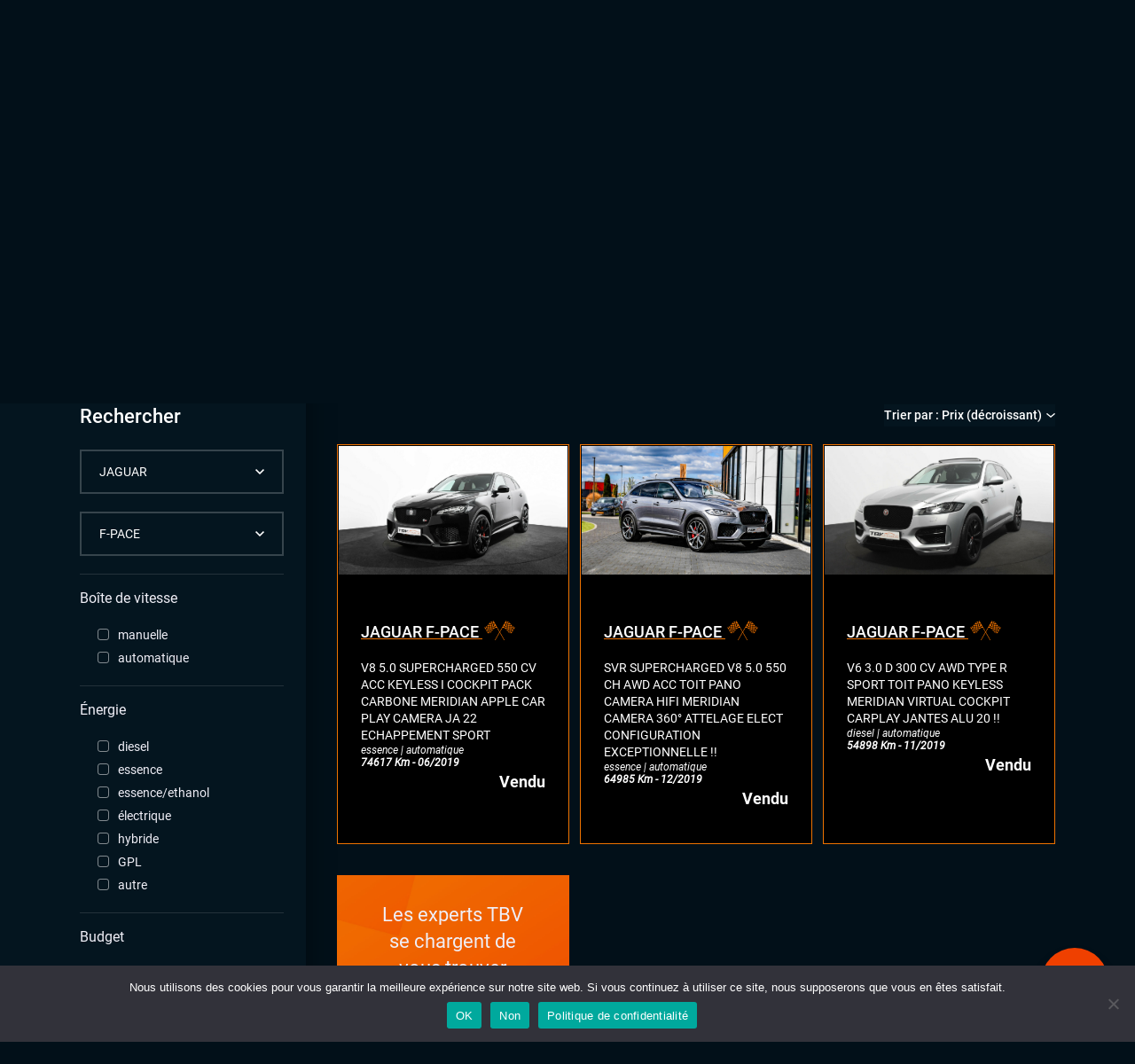

--- FILE ---
content_type: text/html; charset=UTF-8
request_url: https://www.tbv.fr/voitures/occasions/jaguar/f-pace/
body_size: 31475
content:


<!DOCTYPE html>
<html lang="fr-FR">
<head>
	<meta charset="UTF-8">
	<!-- <meta name="viewport" content="width=device-width"> -->
	<meta name="viewport" content="width=device-width, initial-scale=1">
	<title>Nos véhicules JAGUAR F-PACE | TBV Automobiles</title>
	<link rel="profile" href="http://gmpg.org/xfn/11">
	<link rel="pingback" href="https://www.tbv.fr/xmlrpc.php">

	<meta name='robots' content='max-image-preview:large, index, follow' />
<link rel='dns-prefetch' href='//www.googletagmanager.com' />
<link rel="alternate" type="application/rss+xml" title="Flux pour TBV Automobiles &raquo; F-PACE Marque / Modèle" href="https://www.tbv.fr/voitures/occasions/jaguar/f-pace/feed/" />
<style id='wp-img-auto-sizes-contain-inline-css' type='text/css'>
img:is([sizes=auto i],[sizes^="auto," i]){contain-intrinsic-size:3000px 1500px}
/*# sourceURL=wp-img-auto-sizes-contain-inline-css */
</style>
<style id='wp-block-library-inline-css' type='text/css'>
:root{--wp-block-synced-color:#7a00df;--wp-block-synced-color--rgb:122,0,223;--wp-bound-block-color:var(--wp-block-synced-color);--wp-editor-canvas-background:#ddd;--wp-admin-theme-color:#007cba;--wp-admin-theme-color--rgb:0,124,186;--wp-admin-theme-color-darker-10:#006ba1;--wp-admin-theme-color-darker-10--rgb:0,107,160.5;--wp-admin-theme-color-darker-20:#005a87;--wp-admin-theme-color-darker-20--rgb:0,90,135;--wp-admin-border-width-focus:2px}@media (min-resolution:192dpi){:root{--wp-admin-border-width-focus:1.5px}}.wp-element-button{cursor:pointer}:root .has-very-light-gray-background-color{background-color:#eee}:root .has-very-dark-gray-background-color{background-color:#313131}:root .has-very-light-gray-color{color:#eee}:root .has-very-dark-gray-color{color:#313131}:root .has-vivid-green-cyan-to-vivid-cyan-blue-gradient-background{background:linear-gradient(135deg,#00d084,#0693e3)}:root .has-purple-crush-gradient-background{background:linear-gradient(135deg,#34e2e4,#4721fb 50%,#ab1dfe)}:root .has-hazy-dawn-gradient-background{background:linear-gradient(135deg,#faaca8,#dad0ec)}:root .has-subdued-olive-gradient-background{background:linear-gradient(135deg,#fafae1,#67a671)}:root .has-atomic-cream-gradient-background{background:linear-gradient(135deg,#fdd79a,#004a59)}:root .has-nightshade-gradient-background{background:linear-gradient(135deg,#330968,#31cdcf)}:root .has-midnight-gradient-background{background:linear-gradient(135deg,#020381,#2874fc)}:root{--wp--preset--font-size--normal:16px;--wp--preset--font-size--huge:42px}.has-regular-font-size{font-size:1em}.has-larger-font-size{font-size:2.625em}.has-normal-font-size{font-size:var(--wp--preset--font-size--normal)}.has-huge-font-size{font-size:var(--wp--preset--font-size--huge)}.has-text-align-center{text-align:center}.has-text-align-left{text-align:left}.has-text-align-right{text-align:right}.has-fit-text{white-space:nowrap!important}#end-resizable-editor-section{display:none}.aligncenter{clear:both}.items-justified-left{justify-content:flex-start}.items-justified-center{justify-content:center}.items-justified-right{justify-content:flex-end}.items-justified-space-between{justify-content:space-between}.screen-reader-text{border:0;clip-path:inset(50%);height:1px;margin:-1px;overflow:hidden;padding:0;position:absolute;width:1px;word-wrap:normal!important}.screen-reader-text:focus{background-color:#ddd;clip-path:none;color:#444;display:block;font-size:1em;height:auto;left:5px;line-height:normal;padding:15px 23px 14px;text-decoration:none;top:5px;width:auto;z-index:100000}html :where(.has-border-color){border-style:solid}html :where([style*=border-top-color]){border-top-style:solid}html :where([style*=border-right-color]){border-right-style:solid}html :where([style*=border-bottom-color]){border-bottom-style:solid}html :where([style*=border-left-color]){border-left-style:solid}html :where([style*=border-width]){border-style:solid}html :where([style*=border-top-width]){border-top-style:solid}html :where([style*=border-right-width]){border-right-style:solid}html :where([style*=border-bottom-width]){border-bottom-style:solid}html :where([style*=border-left-width]){border-left-style:solid}html :where(img[class*=wp-image-]){height:auto;max-width:100%}:where(figure){margin:0 0 1em}html :where(.is-position-sticky){--wp-admin--admin-bar--position-offset:var(--wp-admin--admin-bar--height,0px)}@media screen and (max-width:600px){html :where(.is-position-sticky){--wp-admin--admin-bar--position-offset:0px}}

/*# sourceURL=wp-block-library-inline-css */
</style><style id='global-styles-inline-css' type='text/css'>
:root{--wp--preset--aspect-ratio--square: 1;--wp--preset--aspect-ratio--4-3: 4/3;--wp--preset--aspect-ratio--3-4: 3/4;--wp--preset--aspect-ratio--3-2: 3/2;--wp--preset--aspect-ratio--2-3: 2/3;--wp--preset--aspect-ratio--16-9: 16/9;--wp--preset--aspect-ratio--9-16: 9/16;--wp--preset--color--black: #000000;--wp--preset--color--cyan-bluish-gray: #abb8c3;--wp--preset--color--white: #FFFFFF;--wp--preset--color--pale-pink: #f78da7;--wp--preset--color--vivid-red: #cf2e2e;--wp--preset--color--luminous-vivid-orange: #ff6900;--wp--preset--color--luminous-vivid-amber: #fcb900;--wp--preset--color--light-green-cyan: #7bdcb5;--wp--preset--color--vivid-green-cyan: #00d084;--wp--preset--color--pale-cyan-blue: #8ed1fc;--wp--preset--color--vivid-cyan-blue: #0693e3;--wp--preset--color--vivid-purple: #9b51e0;--wp--preset--color--grey-light: #F0EFF7;--wp--preset--color--grey-dark: #DAD7DE;--wp--preset--color--orange-light-flat: #EF7300;--wp--preset--color--orange-dark-flat: #EF4000;--wp--preset--color--blue-flat: #04151f;--wp--preset--gradient--vivid-cyan-blue-to-vivid-purple: linear-gradient(135deg,rgb(6,147,227) 0%,rgb(155,81,224) 100%);--wp--preset--gradient--light-green-cyan-to-vivid-green-cyan: linear-gradient(135deg,rgb(122,220,180) 0%,rgb(0,208,130) 100%);--wp--preset--gradient--luminous-vivid-amber-to-luminous-vivid-orange: linear-gradient(135deg,rgb(252,185,0) 0%,rgb(255,105,0) 100%);--wp--preset--gradient--luminous-vivid-orange-to-vivid-red: linear-gradient(135deg,rgb(255,105,0) 0%,rgb(207,46,46) 100%);--wp--preset--gradient--very-light-gray-to-cyan-bluish-gray: linear-gradient(135deg,rgb(238,238,238) 0%,rgb(169,184,195) 100%);--wp--preset--gradient--cool-to-warm-spectrum: linear-gradient(135deg,rgb(74,234,220) 0%,rgb(151,120,209) 20%,rgb(207,42,186) 40%,rgb(238,44,130) 60%,rgb(251,105,98) 80%,rgb(254,248,76) 100%);--wp--preset--gradient--blush-light-purple: linear-gradient(135deg,rgb(255,206,236) 0%,rgb(152,150,240) 100%);--wp--preset--gradient--blush-bordeaux: linear-gradient(135deg,rgb(254,205,165) 0%,rgb(254,45,45) 50%,rgb(107,0,62) 100%);--wp--preset--gradient--luminous-dusk: linear-gradient(135deg,rgb(255,203,112) 0%,rgb(199,81,192) 50%,rgb(65,88,208) 100%);--wp--preset--gradient--pale-ocean: linear-gradient(135deg,rgb(255,245,203) 0%,rgb(182,227,212) 50%,rgb(51,167,181) 100%);--wp--preset--gradient--electric-grass: linear-gradient(135deg,rgb(202,248,128) 0%,rgb(113,206,126) 100%);--wp--preset--gradient--midnight: linear-gradient(135deg,rgb(2,3,129) 0%,rgb(40,116,252) 100%);--wp--preset--font-size--small: 13px;--wp--preset--font-size--medium: 20px;--wp--preset--font-size--large: 36px;--wp--preset--font-size--x-large: 42px;--wp--preset--spacing--20: 0.44rem;--wp--preset--spacing--30: 0.67rem;--wp--preset--spacing--40: 1rem;--wp--preset--spacing--50: 1.5rem;--wp--preset--spacing--60: 2.25rem;--wp--preset--spacing--70: 3.38rem;--wp--preset--spacing--80: 5.06rem;--wp--preset--shadow--natural: 6px 6px 9px rgba(0, 0, 0, 0.2);--wp--preset--shadow--deep: 12px 12px 50px rgba(0, 0, 0, 0.4);--wp--preset--shadow--sharp: 6px 6px 0px rgba(0, 0, 0, 0.2);--wp--preset--shadow--outlined: 6px 6px 0px -3px rgb(255, 255, 255), 6px 6px rgb(0, 0, 0);--wp--preset--shadow--crisp: 6px 6px 0px rgb(0, 0, 0);}:where(.is-layout-flex){gap: 0.5em;}:where(.is-layout-grid){gap: 0.5em;}body .is-layout-flex{display: flex;}.is-layout-flex{flex-wrap: wrap;align-items: center;}.is-layout-flex > :is(*, div){margin: 0;}body .is-layout-grid{display: grid;}.is-layout-grid > :is(*, div){margin: 0;}:where(.wp-block-columns.is-layout-flex){gap: 2em;}:where(.wp-block-columns.is-layout-grid){gap: 2em;}:where(.wp-block-post-template.is-layout-flex){gap: 1.25em;}:where(.wp-block-post-template.is-layout-grid){gap: 1.25em;}.has-black-color{color: var(--wp--preset--color--black) !important;}.has-cyan-bluish-gray-color{color: var(--wp--preset--color--cyan-bluish-gray) !important;}.has-white-color{color: var(--wp--preset--color--white) !important;}.has-pale-pink-color{color: var(--wp--preset--color--pale-pink) !important;}.has-vivid-red-color{color: var(--wp--preset--color--vivid-red) !important;}.has-luminous-vivid-orange-color{color: var(--wp--preset--color--luminous-vivid-orange) !important;}.has-luminous-vivid-amber-color{color: var(--wp--preset--color--luminous-vivid-amber) !important;}.has-light-green-cyan-color{color: var(--wp--preset--color--light-green-cyan) !important;}.has-vivid-green-cyan-color{color: var(--wp--preset--color--vivid-green-cyan) !important;}.has-pale-cyan-blue-color{color: var(--wp--preset--color--pale-cyan-blue) !important;}.has-vivid-cyan-blue-color{color: var(--wp--preset--color--vivid-cyan-blue) !important;}.has-vivid-purple-color{color: var(--wp--preset--color--vivid-purple) !important;}.has-black-background-color{background-color: var(--wp--preset--color--black) !important;}.has-cyan-bluish-gray-background-color{background-color: var(--wp--preset--color--cyan-bluish-gray) !important;}.has-white-background-color{background-color: var(--wp--preset--color--white) !important;}.has-pale-pink-background-color{background-color: var(--wp--preset--color--pale-pink) !important;}.has-vivid-red-background-color{background-color: var(--wp--preset--color--vivid-red) !important;}.has-luminous-vivid-orange-background-color{background-color: var(--wp--preset--color--luminous-vivid-orange) !important;}.has-luminous-vivid-amber-background-color{background-color: var(--wp--preset--color--luminous-vivid-amber) !important;}.has-light-green-cyan-background-color{background-color: var(--wp--preset--color--light-green-cyan) !important;}.has-vivid-green-cyan-background-color{background-color: var(--wp--preset--color--vivid-green-cyan) !important;}.has-pale-cyan-blue-background-color{background-color: var(--wp--preset--color--pale-cyan-blue) !important;}.has-vivid-cyan-blue-background-color{background-color: var(--wp--preset--color--vivid-cyan-blue) !important;}.has-vivid-purple-background-color{background-color: var(--wp--preset--color--vivid-purple) !important;}.has-black-border-color{border-color: var(--wp--preset--color--black) !important;}.has-cyan-bluish-gray-border-color{border-color: var(--wp--preset--color--cyan-bluish-gray) !important;}.has-white-border-color{border-color: var(--wp--preset--color--white) !important;}.has-pale-pink-border-color{border-color: var(--wp--preset--color--pale-pink) !important;}.has-vivid-red-border-color{border-color: var(--wp--preset--color--vivid-red) !important;}.has-luminous-vivid-orange-border-color{border-color: var(--wp--preset--color--luminous-vivid-orange) !important;}.has-luminous-vivid-amber-border-color{border-color: var(--wp--preset--color--luminous-vivid-amber) !important;}.has-light-green-cyan-border-color{border-color: var(--wp--preset--color--light-green-cyan) !important;}.has-vivid-green-cyan-border-color{border-color: var(--wp--preset--color--vivid-green-cyan) !important;}.has-pale-cyan-blue-border-color{border-color: var(--wp--preset--color--pale-cyan-blue) !important;}.has-vivid-cyan-blue-border-color{border-color: var(--wp--preset--color--vivid-cyan-blue) !important;}.has-vivid-purple-border-color{border-color: var(--wp--preset--color--vivid-purple) !important;}.has-vivid-cyan-blue-to-vivid-purple-gradient-background{background: var(--wp--preset--gradient--vivid-cyan-blue-to-vivid-purple) !important;}.has-light-green-cyan-to-vivid-green-cyan-gradient-background{background: var(--wp--preset--gradient--light-green-cyan-to-vivid-green-cyan) !important;}.has-luminous-vivid-amber-to-luminous-vivid-orange-gradient-background{background: var(--wp--preset--gradient--luminous-vivid-amber-to-luminous-vivid-orange) !important;}.has-luminous-vivid-orange-to-vivid-red-gradient-background{background: var(--wp--preset--gradient--luminous-vivid-orange-to-vivid-red) !important;}.has-very-light-gray-to-cyan-bluish-gray-gradient-background{background: var(--wp--preset--gradient--very-light-gray-to-cyan-bluish-gray) !important;}.has-cool-to-warm-spectrum-gradient-background{background: var(--wp--preset--gradient--cool-to-warm-spectrum) !important;}.has-blush-light-purple-gradient-background{background: var(--wp--preset--gradient--blush-light-purple) !important;}.has-blush-bordeaux-gradient-background{background: var(--wp--preset--gradient--blush-bordeaux) !important;}.has-luminous-dusk-gradient-background{background: var(--wp--preset--gradient--luminous-dusk) !important;}.has-pale-ocean-gradient-background{background: var(--wp--preset--gradient--pale-ocean) !important;}.has-electric-grass-gradient-background{background: var(--wp--preset--gradient--electric-grass) !important;}.has-midnight-gradient-background{background: var(--wp--preset--gradient--midnight) !important;}.has-small-font-size{font-size: var(--wp--preset--font-size--small) !important;}.has-medium-font-size{font-size: var(--wp--preset--font-size--medium) !important;}.has-large-font-size{font-size: var(--wp--preset--font-size--large) !important;}.has-x-large-font-size{font-size: var(--wp--preset--font-size--x-large) !important;}
/*# sourceURL=global-styles-inline-css */
</style>

<style id='classic-theme-styles-inline-css' type='text/css'>
/*! This file is auto-generated */
.wp-block-button__link{color:#fff;background-color:#32373c;border-radius:9999px;box-shadow:none;text-decoration:none;padding:calc(.667em + 2px) calc(1.333em + 2px);font-size:1.125em}.wp-block-file__button{background:#32373c;color:#fff;text-decoration:none}
/*# sourceURL=/wp-includes/css/classic-themes.min.css */
</style>
<link rel='stylesheet' id='cookie-notice-front-css' href='https://www.tbv.fr/wp-content/plugins/cookie-notice/css/front.min.css?ver=2.5.11' type='text/css' media='all' />
<style id='woocommerce-inline-inline-css' type='text/css'>
.woocommerce form .form-row .required { visibility: visible; }
/*# sourceURL=woocommerce-inline-inline-css */
</style>
<link rel='stylesheet' id='app-css' href='https://www.tbv.fr/wp-content/themes/tbv/dist/main16.min.css?ver=6.9' type='text/css' media='all' />
<script type="text/javascript" id="cookie-notice-front-js-before">
/* <![CDATA[ */
var cnArgs = {"ajaxUrl":"https:\/\/www.tbv.fr\/wp-admin\/admin-ajax.php","nonce":"26be97a03e","hideEffect":"fade","position":"bottom","onScroll":false,"onScrollOffset":100,"onClick":false,"cookieName":"cookie_notice_accepted","cookieTime":2592000,"cookieTimeRejected":2592000,"globalCookie":false,"redirection":false,"cache":true,"revokeCookies":false,"revokeCookiesOpt":"automatic"};

//# sourceURL=cookie-notice-front-js-before
/* ]]> */
</script>
<script type="text/javascript" src="https://www.tbv.fr/wp-content/plugins/cookie-notice/js/front.min.js?ver=2.5.11" id="cookie-notice-front-js"></script>
<script type="text/javascript" id="app-js-extra">
/* <![CDATA[ */
var GLOBALS = {"PATH_URI":"https://www.tbv.fr/wp-content/themes/tbv","FORM_ACTION":"https://www.tbv.fr/wp-admin/admin-post.php","ENV":"","RECAPTCHA_SITE_KEY":"6LezTkksAAAAAKHwIErIumdLH2geXqm9xF7iSZgC"};
var ALERTS = {"data":{"brands":[{"term_id":433,"name":"ABARTH","slug":"abarth","term_group":0,"term_taxonomy_id":433,"taxonomy":"brand","description":"","parent":0,"count":8,"filter":"raw","url":"https://www.tbv.fr/voitures/occasions/abarth/","logo":{"ID":10230,"id":10230,"title":"ABARTH","filename":"ABARTH.png","filesize":3243,"url":"https://www.tbv.fr/wp-content/uploads/2021/07/ABARTH.png","link":"https://www.tbv.fr/?attachment_id=10230","alt":"","author":"1","description":"","caption":"","name":"abarth","status":"inherit","uploaded_to":0,"date":"2021-07-28 15:18:59","modified":"2021-07-28 15:18:59","menu_order":0,"mime_type":"image/png","type":"image","subtype":"png","icon":"https://www.tbv.fr/wp-includes/images/media/default.png","width":55,"height":54,"sizes":{"thumbnail":"https://www.tbv.fr/wp-content/uploads/2021/07/ABARTH.png","thumbnail-width":55,"thumbnail-height":54,"medium":"https://www.tbv.fr/wp-content/uploads/2021/07/ABARTH.png","medium-width":55,"medium-height":54,"medium_large":"https://www.tbv.fr/wp-content/uploads/2021/07/ABARTH.png","medium_large-width":55,"medium_large-height":54,"large":"https://www.tbv.fr/wp-content/uploads/2021/07/ABARTH.png","large-width":55,"large-height":54,"1536x1536":"https://www.tbv.fr/wp-content/uploads/2021/07/ABARTH.png","1536x1536-width":55,"1536x1536-height":54,"2048x2048":"https://www.tbv.fr/wp-content/uploads/2021/07/ABARTH.png","2048x2048-width":55,"2048x2048-height":54,"square-thumbnail":"https://www.tbv.fr/wp-content/uploads/2021/07/ABARTH.png","square-thumbnail-width":55,"square-thumbnail-height":54,"crosscontent":"https://www.tbv.fr/wp-content/uploads/2021/07/ABARTH.png","crosscontent-width":55,"crosscontent-height":54,"gallery_nav":"https://www.tbv.fr/wp-content/uploads/2021/07/ABARTH.png","gallery_nav-width":55,"gallery_nav-height":54,"partners":"https://www.tbv.fr/wp-content/uploads/2021/07/ABARTH.png","partners-width":55,"partners-height":54,"product":"https://www.tbv.fr/wp-content/uploads/2021/07/ABARTH.png","product-width":55,"product-height":54}}},{"term_id":1575,"name":"AIXAM","slug":"aixam","term_group":0,"term_taxonomy_id":1575,"taxonomy":"brand","description":"","parent":0,"count":2,"filter":"raw","url":"https://www.tbv.fr/voitures/occasions/aixam/","logo":false},{"term_id":355,"name":"ALFA ROMEO","slug":"alfa-romeo","term_group":0,"term_taxonomy_id":355,"taxonomy":"brand","description":"","parent":0,"count":12,"filter":"raw","url":"https://www.tbv.fr/voitures/occasions/alfa-romeo/","logo":{"ID":695,"id":695,"title":"ALFAROMEO","filename":"ALFAROMEO.png","filesize":3605,"url":"https://www.tbv.fr/wp-content/uploads/2021/07/ALFAROMEO.png","link":"https://www.tbv.fr/?attachment_id=695","alt":"","author":"1","description":"","caption":"","name":"alfaromeo","status":"inherit","uploaded_to":0,"date":"2021-07-20 16:15:13","modified":"2021-07-20 16:15:13","menu_order":0,"mime_type":"image/png","type":"image","subtype":"png","icon":"https://www.tbv.fr/wp-includes/images/media/default.png","width":54,"height":54,"sizes":{"thumbnail":"https://www.tbv.fr/wp-content/uploads/2021/07/ALFAROMEO.png","thumbnail-width":54,"thumbnail-height":54,"medium":"https://www.tbv.fr/wp-content/uploads/2021/07/ALFAROMEO.png","medium-width":54,"medium-height":54,"medium_large":"https://www.tbv.fr/wp-content/uploads/2021/07/ALFAROMEO.png","medium_large-width":54,"medium_large-height":54,"large":"https://www.tbv.fr/wp-content/uploads/2021/07/ALFAROMEO.png","large-width":54,"large-height":54,"1536x1536":"https://www.tbv.fr/wp-content/uploads/2021/07/ALFAROMEO.png","1536x1536-width":54,"1536x1536-height":54,"2048x2048":"https://www.tbv.fr/wp-content/uploads/2021/07/ALFAROMEO.png","2048x2048-width":54,"2048x2048-height":54,"square-thumbnail":"https://www.tbv.fr/wp-content/uploads/2021/07/ALFAROMEO.png","square-thumbnail-width":54,"square-thumbnail-height":54,"crosscontent":"https://www.tbv.fr/wp-content/uploads/2021/07/ALFAROMEO.png","crosscontent-width":54,"crosscontent-height":54,"gallery_nav":"https://www.tbv.fr/wp-content/uploads/2021/07/ALFAROMEO-68x61.png","gallery_nav-width":68,"gallery_nav-height":61,"partners":"https://www.tbv.fr/wp-content/uploads/2021/07/ALFAROMEO.png","partners-width":54,"partners-height":54,"product":"https://www.tbv.fr/wp-content/uploads/2021/07/ALFAROMEO.png","product-width":54,"product-height":54}}},{"term_id":993,"name":"ALHAMBRA","slug":"alhambra","term_group":0,"term_taxonomy_id":993,"taxonomy":"brand","description":"","parent":0,"count":0,"filter":"raw","url":"https://www.tbv.fr/voitures/occasions/alhambra/","logo":null},{"term_id":1604,"name":"ALPINE","slug":"alpine","term_group":0,"term_taxonomy_id":1604,"taxonomy":"brand","description":"","parent":0,"count":1,"filter":"raw","url":"https://www.tbv.fr/voitures/occasions/alpine/","logo":false},{"term_id":353,"name":"AUDI","slug":"audi","term_group":0,"term_taxonomy_id":353,"taxonomy":"brand","description":"","parent":0,"count":512,"filter":"raw","url":"https://www.tbv.fr/voitures/occasions/audi/","logo":{"ID":696,"id":696,"title":"AUDI","filename":"AUDI.png","filesize":5683,"url":"https://www.tbv.fr/wp-content/uploads/2021/07/AUDI.png","link":"https://www.tbv.fr/?attachment_id=696","alt":"","author":"1","description":"","caption":"","name":"audi","status":"inherit","uploaded_to":0,"date":"2021-07-20 16:15:14","modified":"2021-07-20 16:15:14","menu_order":0,"mime_type":"image/png","type":"image","subtype":"png","icon":"https://www.tbv.fr/wp-includes/images/media/default.png","width":144,"height":54,"sizes":{"thumbnail":"https://www.tbv.fr/wp-content/uploads/2021/07/AUDI-150x68.png","thumbnail-width":150,"thumbnail-height":68,"medium":"https://www.tbv.fr/wp-content/uploads/2021/07/AUDI.png","medium-width":144,"medium-height":54,"medium_large":"https://www.tbv.fr/wp-content/uploads/2021/07/AUDI.png","medium_large-width":144,"medium_large-height":54,"large":"https://www.tbv.fr/wp-content/uploads/2021/07/AUDI.png","large-width":144,"large-height":54,"1536x1536":"https://www.tbv.fr/wp-content/uploads/2021/07/AUDI.png","1536x1536-width":144,"1536x1536-height":54,"2048x2048":"https://www.tbv.fr/wp-content/uploads/2021/07/AUDI.png","2048x2048-width":144,"2048x2048-height":54,"square-thumbnail":"https://www.tbv.fr/wp-content/uploads/2021/07/AUDI.png","square-thumbnail-width":144,"square-thumbnail-height":54,"crosscontent":"https://www.tbv.fr/wp-content/uploads/2021/07/AUDI.png","crosscontent-width":144,"crosscontent-height":54,"gallery_nav":"https://www.tbv.fr/wp-content/uploads/2021/07/AUDI-94x54.png","gallery_nav-width":94,"gallery_nav-height":54,"partners":"https://www.tbv.fr/wp-content/uploads/2021/07/AUDI-175x66.png","partners-width":175,"partners-height":66,"product":"https://www.tbv.fr/wp-content/uploads/2021/07/AUDI.png","product-width":144,"product-height":54}}},{"term_id":786,"name":"BENTLEY","slug":"bentley","term_group":0,"term_taxonomy_id":786,"taxonomy":"brand","description":"","parent":0,"count":2,"filter":"raw","url":"https://www.tbv.fr/voitures/occasions/bentley/","logo":false},{"term_id":29,"name":"BMW","slug":"bmw","term_group":0,"term_taxonomy_id":29,"taxonomy":"brand","description":"","parent":0,"count":441,"filter":"raw","url":"https://www.tbv.fr/voitures/occasions/bmw/","logo":{"ID":697,"id":697,"title":"BMW","filename":"BMW.png","filesize":2746,"url":"https://www.tbv.fr/wp-content/uploads/2021/07/BMW.png","link":"https://www.tbv.fr/?attachment_id=697","alt":"","author":"1","description":"","caption":"","name":"bmw-2","status":"inherit","uploaded_to":0,"date":"2021-07-20 16:15:15","modified":"2021-07-20 16:15:15","menu_order":0,"mime_type":"image/png","type":"image","subtype":"png","icon":"https://www.tbv.fr/wp-includes/images/media/default.png","width":53,"height":53,"sizes":{"thumbnail":"https://www.tbv.fr/wp-content/uploads/2021/07/BMW.png","thumbnail-width":53,"thumbnail-height":53,"medium":"https://www.tbv.fr/wp-content/uploads/2021/07/BMW.png","medium-width":53,"medium-height":53,"medium_large":"https://www.tbv.fr/wp-content/uploads/2021/07/BMW.png","medium_large-width":53,"medium_large-height":53,"large":"https://www.tbv.fr/wp-content/uploads/2021/07/BMW.png","large-width":53,"large-height":53,"1536x1536":"https://www.tbv.fr/wp-content/uploads/2021/07/BMW.png","1536x1536-width":53,"1536x1536-height":53,"2048x2048":"https://www.tbv.fr/wp-content/uploads/2021/07/BMW.png","2048x2048-width":53,"2048x2048-height":53,"square-thumbnail":"https://www.tbv.fr/wp-content/uploads/2021/07/BMW.png","square-thumbnail-width":53,"square-thumbnail-height":53,"crosscontent":"https://www.tbv.fr/wp-content/uploads/2021/07/BMW.png","crosscontent-width":53,"crosscontent-height":53,"gallery_nav":"https://www.tbv.fr/wp-content/uploads/2021/07/BMW-66x61.png","gallery_nav-width":66,"gallery_nav-height":61,"partners":"https://www.tbv.fr/wp-content/uploads/2021/07/BMW.png","partners-width":53,"partners-height":53,"product":"https://www.tbv.fr/wp-content/uploads/2021/07/BMW.png","product-width":53,"product-height":53}}},{"term_id":383,"name":"CHEVROLET","slug":"chevrolet","term_group":0,"term_taxonomy_id":383,"taxonomy":"brand","description":"","parent":0,"count":6,"filter":"raw","url":"https://www.tbv.fr/voitures/occasions/chevrolet/","logo":{"ID":10231,"id":10231,"title":"CHEVROLET","filename":"CHEVROLET.png","filesize":2730,"url":"https://www.tbv.fr/wp-content/uploads/2021/07/CHEVROLET.png","link":"https://www.tbv.fr/?attachment_id=10231","alt":"","author":"1","description":"","caption":"","name":"chevrolet","status":"inherit","uploaded_to":0,"date":"2021-07-28 15:19:22","modified":"2021-07-28 15:19:22","menu_order":0,"mime_type":"image/png","type":"image","subtype":"png","icon":"https://www.tbv.fr/wp-includes/images/media/default.png","width":115,"height":54,"sizes":{"thumbnail":"https://www.tbv.fr/wp-content/uploads/2021/07/CHEVROLET.png","thumbnail-width":115,"thumbnail-height":54,"medium":"https://www.tbv.fr/wp-content/uploads/2021/07/CHEVROLET.png","medium-width":115,"medium-height":54,"medium_large":"https://www.tbv.fr/wp-content/uploads/2021/07/CHEVROLET.png","medium_large-width":115,"medium_large-height":54,"large":"https://www.tbv.fr/wp-content/uploads/2021/07/CHEVROLET.png","large-width":115,"large-height":54,"1536x1536":"https://www.tbv.fr/wp-content/uploads/2021/07/CHEVROLET.png","1536x1536-width":115,"1536x1536-height":54,"2048x2048":"https://www.tbv.fr/wp-content/uploads/2021/07/CHEVROLET.png","2048x2048-width":115,"2048x2048-height":54,"square-thumbnail":"https://www.tbv.fr/wp-content/uploads/2021/07/CHEVROLET.png","square-thumbnail-width":115,"square-thumbnail-height":54,"crosscontent":"https://www.tbv.fr/wp-content/uploads/2021/07/CHEVROLET.png","crosscontent-width":115,"crosscontent-height":54,"gallery_nav":"https://www.tbv.fr/wp-content/uploads/2021/07/CHEVROLET-94x54.png","gallery_nav-width":94,"gallery_nav-height":54,"partners":"https://www.tbv.fr/wp-content/uploads/2021/07/CHEVROLET.png","partners-width":115,"partners-height":54,"product":"https://www.tbv.fr/wp-content/uploads/2021/07/CHEVROLET.png","product-width":115,"product-height":54}}},{"term_id":356,"name":"CITRO\u00cbN","slug":"citroen","term_group":0,"term_taxonomy_id":356,"taxonomy":"brand","description":"","parent":0,"count":27,"filter":"raw","url":"https://www.tbv.fr/voitures/occasions/citroen/","logo":{"ID":698,"id":698,"title":"CITROEN","filename":"CITROEN.png","filesize":2635,"url":"https://www.tbv.fr/wp-content/uploads/2021/07/CITROEN.png","link":"https://www.tbv.fr/?attachment_id=698","alt":"","author":"1","description":"","caption":"","name":"citroen","status":"inherit","uploaded_to":0,"date":"2021-07-20 16:15:15","modified":"2021-07-20 16:15:15","menu_order":0,"mime_type":"image/png","type":"image","subtype":"png","icon":"https://www.tbv.fr/wp-includes/images/media/default.png","width":90,"height":51,"sizes":{"thumbnail":"https://www.tbv.fr/wp-content/uploads/2021/07/CITROEN.png","thumbnail-width":90,"thumbnail-height":51,"medium":"https://www.tbv.fr/wp-content/uploads/2021/07/CITROEN.png","medium-width":90,"medium-height":51,"medium_large":"https://www.tbv.fr/wp-content/uploads/2021/07/CITROEN.png","medium_large-width":90,"medium_large-height":51,"large":"https://www.tbv.fr/wp-content/uploads/2021/07/CITROEN.png","large-width":90,"large-height":51,"1536x1536":"https://www.tbv.fr/wp-content/uploads/2021/07/CITROEN.png","1536x1536-width":90,"1536x1536-height":51,"2048x2048":"https://www.tbv.fr/wp-content/uploads/2021/07/CITROEN.png","2048x2048-width":90,"2048x2048-height":51,"square-thumbnail":"https://www.tbv.fr/wp-content/uploads/2021/07/CITROEN.png","square-thumbnail-width":90,"square-thumbnail-height":51,"crosscontent":"https://www.tbv.fr/wp-content/uploads/2021/07/CITROEN.png","crosscontent-width":90,"crosscontent-height":51,"gallery_nav":"https://www.tbv.fr/wp-content/uploads/2021/07/CITROEN-94x61.png","gallery_nav-width":94,"gallery_nav-height":61,"partners":"https://www.tbv.fr/wp-content/uploads/2021/07/CITROEN.png","partners-width":90,"partners-height":51,"product":"https://www.tbv.fr/wp-content/uploads/2021/07/CITROEN.png","product-width":90,"product-height":51}}},{"term_id":1319,"name":"CUPRA","slug":"cupra","term_group":0,"term_taxonomy_id":1319,"taxonomy":"brand","description":"","parent":0,"count":33,"filter":"raw","url":"https://www.tbv.fr/voitures/occasions/cupra/","logo":null},{"term_id":425,"name":"DACIA","slug":"dacia","term_group":0,"term_taxonomy_id":425,"taxonomy":"brand","description":"","parent":0,"count":43,"filter":"raw","url":"https://www.tbv.fr/voitures/occasions/dacia/","logo":{"ID":910,"id":910,"title":"DACIA","filename":"DACIA.png","filesize":1849,"url":"https://www.tbv.fr/wp-content/uploads/2021/07/DACIA.png","link":"https://www.tbv.fr/?attachment_id=910","alt":"","author":"1","description":"","caption":"","name":"dacia","status":"inherit","uploaded_to":0,"date":"2021-07-23 13:13:46","modified":"2021-07-23 13:13:46","menu_order":0,"mime_type":"image/png","type":"image","subtype":"png","icon":"https://www.tbv.fr/wp-includes/images/media/default.png","width":126,"height":54,"sizes":{"thumbnail":"https://www.tbv.fr/wp-content/uploads/2021/07/DACIA.png","thumbnail-width":126,"thumbnail-height":54,"medium":"https://www.tbv.fr/wp-content/uploads/2021/07/DACIA.png","medium-width":126,"medium-height":54,"medium_large":"https://www.tbv.fr/wp-content/uploads/2021/07/DACIA.png","medium_large-width":126,"medium_large-height":54,"large":"https://www.tbv.fr/wp-content/uploads/2021/07/DACIA.png","large-width":126,"large-height":54,"1536x1536":"https://www.tbv.fr/wp-content/uploads/2021/07/DACIA.png","1536x1536-width":126,"1536x1536-height":54,"2048x2048":"https://www.tbv.fr/wp-content/uploads/2021/07/DACIA.png","2048x2048-width":126,"2048x2048-height":54,"square-thumbnail":"https://www.tbv.fr/wp-content/uploads/2021/07/DACIA.png","square-thumbnail-width":126,"square-thumbnail-height":54,"crosscontent":"https://www.tbv.fr/wp-content/uploads/2021/07/DACIA.png","crosscontent-width":126,"crosscontent-height":54,"gallery_nav":"https://www.tbv.fr/wp-content/uploads/2021/07/DACIA-94x54.png","gallery_nav-width":94,"gallery_nav-height":54,"partners":"https://www.tbv.fr/wp-content/uploads/2021/07/DACIA.png","partners-width":126,"partners-height":54,"product":"https://www.tbv.fr/wp-content/uploads/2021/07/DACIA.png","product-width":126,"product-height":54}}},{"term_id":435,"name":"DODGE","slug":"dodge","term_group":0,"term_taxonomy_id":435,"taxonomy":"brand","description":"","parent":0,"count":1,"filter":"raw","url":"https://www.tbv.fr/voitures/occasions/dodge/","logo":{"ID":10233,"id":10233,"title":"DODGE","filename":"DODGE.png","filesize":3493,"url":"https://www.tbv.fr/wp-content/uploads/2021/07/DODGE.png","link":"https://www.tbv.fr/?attachment_id=10233","alt":"","author":"1","description":"","caption":"","name":"dodge","status":"inherit","uploaded_to":0,"date":"2021-07-28 15:20:13","modified":"2021-07-28 15:20:13","menu_order":0,"mime_type":"image/png","type":"image","subtype":"png","icon":"https://www.tbv.fr/wp-includes/images/media/default.png","width":181,"height":54,"sizes":{"thumbnail":"https://www.tbv.fr/wp-content/uploads/2021/07/DODGE-150x54.png","thumbnail-width":150,"thumbnail-height":54,"medium":"https://www.tbv.fr/wp-content/uploads/2021/07/DODGE.png","medium-width":181,"medium-height":54,"medium_large":"https://www.tbv.fr/wp-content/uploads/2021/07/DODGE.png","medium_large-width":181,"medium_large-height":54,"large":"https://www.tbv.fr/wp-content/uploads/2021/07/DODGE.png","large-width":181,"large-height":54,"1536x1536":"https://www.tbv.fr/wp-content/uploads/2021/07/DODGE.png","1536x1536-width":181,"1536x1536-height":54,"2048x2048":"https://www.tbv.fr/wp-content/uploads/2021/07/DODGE.png","2048x2048-width":181,"2048x2048-height":54,"square-thumbnail":"https://www.tbv.fr/wp-content/uploads/2021/07/DODGE.png","square-thumbnail-width":181,"square-thumbnail-height":54,"crosscontent":"https://www.tbv.fr/wp-content/uploads/2021/07/DODGE.png","crosscontent-width":181,"crosscontent-height":54,"gallery_nav":"https://www.tbv.fr/wp-content/uploads/2021/07/DODGE-94x54.png","gallery_nav-width":94,"gallery_nav-height":54,"partners":"https://www.tbv.fr/wp-content/uploads/2021/07/DODGE-175x52.png","partners-width":175,"partners-height":52,"product":"https://www.tbv.fr/wp-content/uploads/2021/07/DODGE.png","product-width":181,"product-height":54}}},{"term_id":436,"name":"DS","slug":"ds","term_group":0,"term_taxonomy_id":436,"taxonomy":"brand","description":"","parent":0,"count":16,"filter":"raw","url":"https://www.tbv.fr/voitures/occasions/ds/","logo":{"ID":10234,"id":10234,"title":"DS","filename":"DS.png","filesize":1944,"url":"https://www.tbv.fr/wp-content/uploads/2021/07/DS.png","link":"https://www.tbv.fr/?attachment_id=10234","alt":"","author":"1","description":"","caption":"","name":"ds","status":"inherit","uploaded_to":0,"date":"2021-07-28 15:20:32","modified":"2021-07-28 15:20:32","menu_order":0,"mime_type":"image/png","type":"image","subtype":"png","icon":"https://www.tbv.fr/wp-includes/images/media/default.png","width":55,"height":54,"sizes":{"thumbnail":"https://www.tbv.fr/wp-content/uploads/2021/07/DS.png","thumbnail-width":55,"thumbnail-height":54,"medium":"https://www.tbv.fr/wp-content/uploads/2021/07/DS.png","medium-width":55,"medium-height":54,"medium_large":"https://www.tbv.fr/wp-content/uploads/2021/07/DS.png","medium_large-width":55,"medium_large-height":54,"large":"https://www.tbv.fr/wp-content/uploads/2021/07/DS.png","large-width":55,"large-height":54,"1536x1536":"https://www.tbv.fr/wp-content/uploads/2021/07/DS.png","1536x1536-width":55,"1536x1536-height":54,"2048x2048":"https://www.tbv.fr/wp-content/uploads/2021/07/DS.png","2048x2048-width":55,"2048x2048-height":54,"square-thumbnail":"https://www.tbv.fr/wp-content/uploads/2021/07/DS.png","square-thumbnail-width":55,"square-thumbnail-height":54,"crosscontent":"https://www.tbv.fr/wp-content/uploads/2021/07/DS.png","crosscontent-width":55,"crosscontent-height":54,"gallery_nav":"https://www.tbv.fr/wp-content/uploads/2021/07/DS.png","gallery_nav-width":55,"gallery_nav-height":54,"partners":"https://www.tbv.fr/wp-content/uploads/2021/07/DS.png","partners-width":55,"partners-height":54,"product":"https://www.tbv.fr/wp-content/uploads/2021/07/DS.png","product-width":55,"product-height":54}}},{"term_id":1373,"name":"FABIA","slug":"fabia","term_group":0,"term_taxonomy_id":1373,"taxonomy":"brand","description":"","parent":0,"count":0,"filter":"raw","url":"https://www.tbv.fr/voitures/occasions/fabia/","logo":null},{"term_id":357,"name":"FERRARI","slug":"ferrari","term_group":0,"term_taxonomy_id":357,"taxonomy":"brand","description":"","parent":0,"count":0,"filter":"raw","url":"https://www.tbv.fr/voitures/occasions/ferrari/","logo":{"ID":699,"id":699,"title":"FERRARI","filename":"FERRARI.png","filesize":3308,"url":"https://www.tbv.fr/wp-content/uploads/2021/07/FERRARI.png","link":"https://www.tbv.fr/?attachment_id=699","alt":"","author":"1","description":"","caption":"","name":"ferrari","status":"inherit","uploaded_to":0,"date":"2021-07-20 16:15:16","modified":"2021-07-20 16:15:16","menu_order":0,"mime_type":"image/png","type":"image","subtype":"png","icon":"https://www.tbv.fr/wp-includes/images/media/default.png","width":165,"height":38,"sizes":{"thumbnail":"https://www.tbv.fr/wp-content/uploads/2021/07/FERRARI-150x38.png","thumbnail-width":150,"thumbnail-height":38,"medium":"https://www.tbv.fr/wp-content/uploads/2021/07/FERRARI.png","medium-width":165,"medium-height":38,"medium_large":"https://www.tbv.fr/wp-content/uploads/2021/07/FERRARI.png","medium_large-width":165,"medium_large-height":38,"large":"https://www.tbv.fr/wp-content/uploads/2021/07/FERRARI.png","large-width":165,"large-height":38,"1536x1536":"https://www.tbv.fr/wp-content/uploads/2021/07/FERRARI.png","1536x1536-width":165,"1536x1536-height":38,"2048x2048":"https://www.tbv.fr/wp-content/uploads/2021/07/FERRARI.png","2048x2048-width":165,"2048x2048-height":38,"square-thumbnail":"https://www.tbv.fr/wp-content/uploads/2021/07/FERRARI.png","square-thumbnail-width":165,"square-thumbnail-height":38,"crosscontent":"https://www.tbv.fr/wp-content/uploads/2021/07/FERRARI.png","crosscontent-width":165,"crosscontent-height":38,"gallery_nav":"https://www.tbv.fr/wp-content/uploads/2021/07/FERRARI-94x38.png","gallery_nav-width":94,"gallery_nav-height":38,"partners":"https://www.tbv.fr/wp-content/uploads/2021/07/FERRARI-175x40.png","partners-width":175,"partners-height":40,"product":"https://www.tbv.fr/wp-content/uploads/2021/07/FERRARI.png","product-width":165,"product-height":38}}},{"term_id":358,"name":"FIAT","slug":"fiat","term_group":0,"term_taxonomy_id":358,"taxonomy":"brand","description":"","parent":0,"count":16,"filter":"raw","url":"https://www.tbv.fr/voitures/occasions/fiat/","logo":{"ID":700,"id":700,"title":"FIAT","filename":"FIAT.png","filesize":2944,"url":"https://www.tbv.fr/wp-content/uploads/2021/07/FIAT.png","link":"https://www.tbv.fr/?attachment_id=700","alt":"","author":"1","description":"","caption":"","name":"fiat","status":"inherit","uploaded_to":0,"date":"2021-07-20 16:15:17","modified":"2021-07-20 16:15:17","menu_order":0,"mime_type":"image/png","type":"image","subtype":"png","icon":"https://www.tbv.fr/wp-includes/images/media/default.png","width":54,"height":54,"sizes":{"thumbnail":"https://www.tbv.fr/wp-content/uploads/2021/07/FIAT.png","thumbnail-width":54,"thumbnail-height":54,"medium":"https://www.tbv.fr/wp-content/uploads/2021/07/FIAT.png","medium-width":54,"medium-height":54,"medium_large":"https://www.tbv.fr/wp-content/uploads/2021/07/FIAT.png","medium_large-width":54,"medium_large-height":54,"large":"https://www.tbv.fr/wp-content/uploads/2021/07/FIAT.png","large-width":54,"large-height":54,"1536x1536":"https://www.tbv.fr/wp-content/uploads/2021/07/FIAT.png","1536x1536-width":54,"1536x1536-height":54,"2048x2048":"https://www.tbv.fr/wp-content/uploads/2021/07/FIAT.png","2048x2048-width":54,"2048x2048-height":54,"square-thumbnail":"https://www.tbv.fr/wp-content/uploads/2021/07/FIAT.png","square-thumbnail-width":54,"square-thumbnail-height":54,"crosscontent":"https://www.tbv.fr/wp-content/uploads/2021/07/FIAT.png","crosscontent-width":54,"crosscontent-height":54,"gallery_nav":"https://www.tbv.fr/wp-content/uploads/2021/07/FIAT-68x61.png","gallery_nav-width":68,"gallery_nav-height":61,"partners":"https://www.tbv.fr/wp-content/uploads/2021/07/FIAT.png","partners-width":54,"partners-height":54,"product":"https://www.tbv.fr/wp-content/uploads/2021/07/FIAT.png","product-width":54,"product-height":54}}},{"term_id":68,"name":"FORD","slug":"ford","term_group":0,"term_taxonomy_id":68,"taxonomy":"brand","description":"","parent":0,"count":241,"filter":"raw","url":"https://www.tbv.fr/voitures/occasions/ford/","logo":{"ID":701,"id":701,"title":"FORD","filename":"FORD.png","filesize":4995,"url":"https://www.tbv.fr/wp-content/uploads/2021/07/FORD.png","link":"https://www.tbv.fr/?attachment_id=701","alt":"","author":"1","description":"","caption":"","name":"ford","status":"inherit","uploaded_to":0,"date":"2021-07-20 16:15:17","modified":"2021-07-20 16:15:17","menu_order":0,"mime_type":"image/png","type":"image","subtype":"png","icon":"https://www.tbv.fr/wp-includes/images/media/default.png","width":134,"height":52,"sizes":{"thumbnail":"https://www.tbv.fr/wp-content/uploads/2021/07/FORD-150x65.png","thumbnail-width":150,"thumbnail-height":65,"medium":"https://www.tbv.fr/wp-content/uploads/2021/07/FORD.png","medium-width":134,"medium-height":52,"medium_large":"https://www.tbv.fr/wp-content/uploads/2021/07/FORD.png","medium_large-width":134,"medium_large-height":52,"large":"https://www.tbv.fr/wp-content/uploads/2021/07/FORD.png","large-width":134,"large-height":52,"1536x1536":"https://www.tbv.fr/wp-content/uploads/2021/07/FORD.png","1536x1536-width":134,"1536x1536-height":52,"2048x2048":"https://www.tbv.fr/wp-content/uploads/2021/07/FORD.png","2048x2048-width":134,"2048x2048-height":52,"square-thumbnail":"https://www.tbv.fr/wp-content/uploads/2021/07/FORD.png","square-thumbnail-width":134,"square-thumbnail-height":52,"crosscontent":"https://www.tbv.fr/wp-content/uploads/2021/07/FORD.png","crosscontent-width":134,"crosscontent-height":52,"gallery_nav":"https://www.tbv.fr/wp-content/uploads/2021/07/FORD-94x52.png","gallery_nav-width":94,"gallery_nav-height":52,"partners":"https://www.tbv.fr/wp-content/uploads/2021/07/FORD.png","partners-width":134,"partners-height":52,"product":"https://www.tbv.fr/wp-content/uploads/2021/07/FORD.png","product-width":134,"product-height":52}}},{"term_id":632,"name":"HARLEY DAVIDSON","slug":"harley-davidson","term_group":0,"term_taxonomy_id":632,"taxonomy":"brand","description":"","parent":0,"count":0,"filter":"raw","url":"https://www.tbv.fr/voitures/occasions/harley-davidson/","logo":false},{"term_id":359,"name":"HONDA","slug":"honda","term_group":0,"term_taxonomy_id":359,"taxonomy":"brand","description":"","parent":0,"count":19,"filter":"raw","url":"https://www.tbv.fr/voitures/occasions/honda/","logo":{"ID":702,"id":702,"title":"HONDA","filename":"HONDA.png","filesize":2857,"url":"https://www.tbv.fr/wp-content/uploads/2021/07/HONDA.png","link":"https://www.tbv.fr/?attachment_id=702","alt":"","author":"1","description":"","caption":"","name":"honda","status":"inherit","uploaded_to":0,"date":"2021-07-20 16:15:18","modified":"2021-07-20 16:15:18","menu_order":0,"mime_type":"image/png","type":"image","subtype":"png","icon":"https://www.tbv.fr/wp-includes/images/media/default.png","width":66,"height":54,"sizes":{"thumbnail":"https://www.tbv.fr/wp-content/uploads/2021/07/HONDA.png","thumbnail-width":66,"thumbnail-height":54,"medium":"https://www.tbv.fr/wp-content/uploads/2021/07/HONDA.png","medium-width":66,"medium-height":54,"medium_large":"https://www.tbv.fr/wp-content/uploads/2021/07/HONDA.png","medium_large-width":66,"medium_large-height":54,"large":"https://www.tbv.fr/wp-content/uploads/2021/07/HONDA.png","large-width":66,"large-height":54,"1536x1536":"https://www.tbv.fr/wp-content/uploads/2021/07/HONDA.png","1536x1536-width":66,"1536x1536-height":54,"2048x2048":"https://www.tbv.fr/wp-content/uploads/2021/07/HONDA.png","2048x2048-width":66,"2048x2048-height":54,"square-thumbnail":"https://www.tbv.fr/wp-content/uploads/2021/07/HONDA.png","square-thumbnail-width":66,"square-thumbnail-height":54,"crosscontent":"https://www.tbv.fr/wp-content/uploads/2021/07/HONDA.png","crosscontent-width":66,"crosscontent-height":54,"gallery_nav":"https://www.tbv.fr/wp-content/uploads/2021/07/HONDA-82x61.png","gallery_nav-width":82,"gallery_nav-height":61,"partners":"https://www.tbv.fr/wp-content/uploads/2021/07/HONDA.png","partners-width":66,"partners-height":54,"product":"https://www.tbv.fr/wp-content/uploads/2021/07/HONDA.png","product-width":66,"product-height":54}}},{"term_id":1554,"name":"HR-V","slug":"hr-v","term_group":0,"term_taxonomy_id":1554,"taxonomy":"brand","description":"","parent":0,"count":0,"filter":"raw","url":"https://www.tbv.fr/voitures/occasions/hr-v/","logo":null},{"term_id":360,"name":"HUMMER","slug":"hummer","term_group":0,"term_taxonomy_id":360,"taxonomy":"brand","description":"","parent":0,"count":0,"filter":"raw","url":"https://www.tbv.fr/voitures/occasions/hummer/","logo":{"ID":703,"id":703,"title":"HUMMER","filename":"HUMMER.png","filesize":2450,"url":"https://www.tbv.fr/wp-content/uploads/2021/07/HUMMER.png","link":"https://www.tbv.fr/?attachment_id=703","alt":"","author":"1","description":"","caption":"","name":"hummer","status":"inherit","uploaded_to":0,"date":"2021-07-20 16:15:19","modified":"2021-07-20 16:15:19","menu_order":0,"mime_type":"image/png","type":"image","subtype":"png","icon":"https://www.tbv.fr/wp-includes/images/media/default.png","width":179,"height":18,"sizes":{"thumbnail":"https://www.tbv.fr/wp-content/uploads/2021/07/HUMMER-150x18.png","thumbnail-width":150,"thumbnail-height":18,"medium":"https://www.tbv.fr/wp-content/uploads/2021/07/HUMMER.png","medium-width":179,"medium-height":18,"medium_large":"https://www.tbv.fr/wp-content/uploads/2021/07/HUMMER.png","medium_large-width":179,"medium_large-height":18,"large":"https://www.tbv.fr/wp-content/uploads/2021/07/HUMMER.png","large-width":179,"large-height":18,"1536x1536":"https://www.tbv.fr/wp-content/uploads/2021/07/HUMMER.png","1536x1536-width":179,"1536x1536-height":18,"2048x2048":"https://www.tbv.fr/wp-content/uploads/2021/07/HUMMER.png","2048x2048-width":179,"2048x2048-height":18,"square-thumbnail":"https://www.tbv.fr/wp-content/uploads/2021/07/HUMMER.png","square-thumbnail-width":179,"square-thumbnail-height":18,"crosscontent":"https://www.tbv.fr/wp-content/uploads/2021/07/HUMMER.png","crosscontent-width":179,"crosscontent-height":18,"gallery_nav":"https://www.tbv.fr/wp-content/uploads/2021/07/HUMMER-94x18.png","gallery_nav-width":94,"gallery_nav-height":18,"partners":"https://www.tbv.fr/wp-content/uploads/2021/07/HUMMER-175x18.png","partners-width":175,"partners-height":18,"product":"https://www.tbv.fr/wp-content/uploads/2021/07/HUMMER.png","product-width":179,"product-height":18}}},{"term_id":361,"name":"HYUNDAI","slug":"hyundai","term_group":0,"term_taxonomy_id":361,"taxonomy":"brand","description":"","parent":0,"count":68,"filter":"raw","url":"https://www.tbv.fr/voitures/occasions/hyundai/","logo":{"ID":704,"id":704,"title":"HYUNDAI","filename":"HYUNDAI.png","filesize":3082,"url":"https://www.tbv.fr/wp-content/uploads/2021/07/HYUNDAI.png","link":"https://www.tbv.fr/?attachment_id=704","alt":"","author":"1","description":"","caption":"","name":"hyundai","status":"inherit","uploaded_to":0,"date":"2021-07-20 16:15:19","modified":"2021-07-20 16:15:19","menu_order":0,"mime_type":"image/png","type":"image","subtype":"png","icon":"https://www.tbv.fr/wp-includes/images/media/default.png","width":101,"height":52,"sizes":{"thumbnail":"https://www.tbv.fr/wp-content/uploads/2021/07/HYUNDAI.png","thumbnail-width":101,"thumbnail-height":52,"medium":"https://www.tbv.fr/wp-content/uploads/2021/07/HYUNDAI.png","medium-width":101,"medium-height":52,"medium_large":"https://www.tbv.fr/wp-content/uploads/2021/07/HYUNDAI.png","medium_large-width":101,"medium_large-height":52,"large":"https://www.tbv.fr/wp-content/uploads/2021/07/HYUNDAI.png","large-width":101,"large-height":52,"1536x1536":"https://www.tbv.fr/wp-content/uploads/2021/07/HYUNDAI.png","1536x1536-width":101,"1536x1536-height":52,"2048x2048":"https://www.tbv.fr/wp-content/uploads/2021/07/HYUNDAI.png","2048x2048-width":101,"2048x2048-height":52,"square-thumbnail":"https://www.tbv.fr/wp-content/uploads/2021/07/HYUNDAI.png","square-thumbnail-width":101,"square-thumbnail-height":52,"crosscontent":"https://www.tbv.fr/wp-content/uploads/2021/07/HYUNDAI.png","crosscontent-width":101,"crosscontent-height":52,"gallery_nav":"https://www.tbv.fr/wp-content/uploads/2021/07/HYUNDAI-94x52.png","gallery_nav-width":94,"gallery_nav-height":52,"partners":"https://www.tbv.fr/wp-content/uploads/2021/07/HYUNDAI.png","partners-width":101,"partners-height":52,"product":"https://www.tbv.fr/wp-content/uploads/2021/07/HYUNDAI.png","product-width":101,"product-height":52}}},{"term_id":899,"name":"INFINITI","slug":"infiniti","term_group":0,"term_taxonomy_id":899,"taxonomy":"brand","description":"","parent":0,"count":0,"filter":"raw","url":"https://www.tbv.fr/voitures/occasions/infiniti/","logo":null},{"term_id":362,"name":"JAGUAR","slug":"jaguar","term_group":0,"term_taxonomy_id":362,"taxonomy":"brand","description":"","parent":0,"count":71,"filter":"raw","url":"https://www.tbv.fr/voitures/occasions/jaguar/","logo":{"ID":705,"id":705,"title":"JAGUAR","filename":"JAGUAR.png","filesize":3740,"url":"https://www.tbv.fr/wp-content/uploads/2021/07/JAGUAR.png","link":"https://www.tbv.fr/?attachment_id=705","alt":"","author":"1","description":"","caption":"","name":"jaguar","status":"inherit","uploaded_to":0,"date":"2021-07-20 16:15:20","modified":"2021-07-20 16:15:20","menu_order":0,"mime_type":"image/png","type":"image","subtype":"png","icon":"https://www.tbv.fr/wp-includes/images/media/default.png","width":103,"height":53,"sizes":{"thumbnail":"https://www.tbv.fr/wp-content/uploads/2021/07/JAGUAR.png","thumbnail-width":103,"thumbnail-height":53,"medium":"https://www.tbv.fr/wp-content/uploads/2021/07/JAGUAR.png","medium-width":103,"medium-height":53,"medium_large":"https://www.tbv.fr/wp-content/uploads/2021/07/JAGUAR.png","medium_large-width":103,"medium_large-height":53,"large":"https://www.tbv.fr/wp-content/uploads/2021/07/JAGUAR.png","large-width":103,"large-height":53,"1536x1536":"https://www.tbv.fr/wp-content/uploads/2021/07/JAGUAR.png","1536x1536-width":103,"1536x1536-height":53,"2048x2048":"https://www.tbv.fr/wp-content/uploads/2021/07/JAGUAR.png","2048x2048-width":103,"2048x2048-height":53,"square-thumbnail":"https://www.tbv.fr/wp-content/uploads/2021/07/JAGUAR.png","square-thumbnail-width":103,"square-thumbnail-height":53,"crosscontent":"https://www.tbv.fr/wp-content/uploads/2021/07/JAGUAR.png","crosscontent-width":103,"crosscontent-height":53,"gallery_nav":"https://www.tbv.fr/wp-content/uploads/2021/07/JAGUAR-94x53.png","gallery_nav-width":94,"gallery_nav-height":53,"partners":"https://www.tbv.fr/wp-content/uploads/2021/07/JAGUAR.png","partners-width":103,"partners-height":53,"product":"https://www.tbv.fr/wp-content/uploads/2021/07/JAGUAR.png","product-width":103,"product-height":53}}},{"term_id":363,"name":"JEEP","slug":"jeep","term_group":0,"term_taxonomy_id":363,"taxonomy":"brand","description":"","parent":0,"count":40,"filter":"raw","url":"https://www.tbv.fr/voitures/occasions/jeep/","logo":{"ID":706,"id":706,"title":"JEEP","filename":"JEEP.png","filesize":3099,"url":"https://www.tbv.fr/wp-content/uploads/2021/07/JEEP.png","link":"https://www.tbv.fr/?attachment_id=706","alt":"","author":"1","description":"","caption":"","name":"jeep","status":"inherit","uploaded_to":0,"date":"2021-07-20 16:15:21","modified":"2021-07-20 16:15:21","menu_order":0,"mime_type":"image/png","type":"image","subtype":"png","icon":"https://www.tbv.fr/wp-includes/images/media/default.png","width":132,"height":54,"sizes":{"thumbnail":"https://www.tbv.fr/wp-content/uploads/2021/07/JEEP-150x67.png","thumbnail-width":150,"thumbnail-height":67,"medium":"https://www.tbv.fr/wp-content/uploads/2021/07/JEEP.png","medium-width":132,"medium-height":54,"medium_large":"https://www.tbv.fr/wp-content/uploads/2021/07/JEEP.png","medium_large-width":132,"medium_large-height":54,"large":"https://www.tbv.fr/wp-content/uploads/2021/07/JEEP.png","large-width":132,"large-height":54,"1536x1536":"https://www.tbv.fr/wp-content/uploads/2021/07/JEEP.png","1536x1536-width":132,"1536x1536-height":54,"2048x2048":"https://www.tbv.fr/wp-content/uploads/2021/07/JEEP.png","2048x2048-width":132,"2048x2048-height":54,"square-thumbnail":"https://www.tbv.fr/wp-content/uploads/2021/07/JEEP.png","square-thumbnail-width":132,"square-thumbnail-height":54,"crosscontent":"https://www.tbv.fr/wp-content/uploads/2021/07/JEEP.png","crosscontent-width":132,"crosscontent-height":54,"gallery_nav":"https://www.tbv.fr/wp-content/uploads/2021/07/JEEP-94x54.png","gallery_nav-width":94,"gallery_nav-height":54,"partners":"https://www.tbv.fr/wp-content/uploads/2021/07/JEEP.png","partners-width":132,"partners-height":54,"product":"https://www.tbv.fr/wp-content/uploads/2021/07/JEEP.png","product-width":132,"product-height":54}}},{"term_id":364,"name":"KIA","slug":"kia","term_group":0,"term_taxonomy_id":364,"taxonomy":"brand","description":"","parent":0,"count":6,"filter":"raw","url":"https://www.tbv.fr/voitures/occasions/kia/","logo":{"ID":707,"id":707,"title":"KIA","filename":"KIA.png","filesize":2875,"url":"https://www.tbv.fr/wp-content/uploads/2021/07/KIA.png","link":"https://www.tbv.fr/?attachment_id=707","alt":"","author":"1","description":"","caption":"","name":"kia","status":"inherit","uploaded_to":0,"date":"2021-07-20 16:15:21","modified":"2021-07-20 16:15:21","menu_order":0,"mime_type":"image/png","type":"image","subtype":"png","icon":"https://www.tbv.fr/wp-includes/images/media/default.png","width":181,"height":42,"sizes":{"thumbnail":"https://www.tbv.fr/wp-content/uploads/2021/07/KIA-150x42.png","thumbnail-width":150,"thumbnail-height":42,"medium":"https://www.tbv.fr/wp-content/uploads/2021/07/KIA.png","medium-width":181,"medium-height":42,"medium_large":"https://www.tbv.fr/wp-content/uploads/2021/07/KIA.png","medium_large-width":181,"medium_large-height":42,"large":"https://www.tbv.fr/wp-content/uploads/2021/07/KIA.png","large-width":181,"large-height":42,"1536x1536":"https://www.tbv.fr/wp-content/uploads/2021/07/KIA.png","1536x1536-width":181,"1536x1536-height":42,"2048x2048":"https://www.tbv.fr/wp-content/uploads/2021/07/KIA.png","2048x2048-width":181,"2048x2048-height":42,"square-thumbnail":"https://www.tbv.fr/wp-content/uploads/2021/07/KIA.png","square-thumbnail-width":181,"square-thumbnail-height":42,"crosscontent":"https://www.tbv.fr/wp-content/uploads/2021/07/KIA.png","crosscontent-width":181,"crosscontent-height":42,"gallery_nav":"https://www.tbv.fr/wp-content/uploads/2021/07/KIA-94x42.png","gallery_nav-width":94,"gallery_nav-height":42,"partners":"https://www.tbv.fr/wp-content/uploads/2021/07/KIA-175x41.png","partners-width":175,"partners-height":41,"product":"https://www.tbv.fr/wp-content/uploads/2021/07/KIA.png","product-width":181,"product-height":42}}},{"term_id":386,"name":"LAMBORGHINI","slug":"lamborghini","term_group":0,"term_taxonomy_id":386,"taxonomy":"brand","description":"","parent":0,"count":3,"filter":"raw","url":"https://www.tbv.fr/voitures/occasions/lamborghini/","logo":{"ID":10235,"id":10235,"title":"LAMBORGHINI","filename":"LAMBORGHINI.png","filesize":2900,"url":"https://www.tbv.fr/wp-content/uploads/2021/07/LAMBORGHINI.png","link":"https://www.tbv.fr/?attachment_id=10235","alt":"","author":"1","description":"","caption":"","name":"lamborghini","status":"inherit","uploaded_to":0,"date":"2021-07-28 15:20:57","modified":"2021-07-28 15:20:57","menu_order":0,"mime_type":"image/png","type":"image","subtype":"png","icon":"https://www.tbv.fr/wp-includes/images/media/default.png","width":51,"height":54,"sizes":{"thumbnail":"https://www.tbv.fr/wp-content/uploads/2021/07/LAMBORGHINI.png","thumbnail-width":51,"thumbnail-height":54,"medium":"https://www.tbv.fr/wp-content/uploads/2021/07/LAMBORGHINI.png","medium-width":51,"medium-height":54,"medium_large":"https://www.tbv.fr/wp-content/uploads/2021/07/LAMBORGHINI.png","medium_large-width":51,"medium_large-height":54,"large":"https://www.tbv.fr/wp-content/uploads/2021/07/LAMBORGHINI.png","large-width":51,"large-height":54,"1536x1536":"https://www.tbv.fr/wp-content/uploads/2021/07/LAMBORGHINI.png","1536x1536-width":51,"1536x1536-height":54,"2048x2048":"https://www.tbv.fr/wp-content/uploads/2021/07/LAMBORGHINI.png","2048x2048-width":51,"2048x2048-height":54,"square-thumbnail":"https://www.tbv.fr/wp-content/uploads/2021/07/LAMBORGHINI.png","square-thumbnail-width":51,"square-thumbnail-height":54,"crosscontent":"https://www.tbv.fr/wp-content/uploads/2021/07/LAMBORGHINI.png","crosscontent-width":51,"crosscontent-height":54,"gallery_nav":"https://www.tbv.fr/wp-content/uploads/2021/07/LAMBORGHINI.png","gallery_nav-width":51,"gallery_nav-height":54,"partners":"https://www.tbv.fr/wp-content/uploads/2021/07/LAMBORGHINI.png","partners-width":51,"partners-height":54,"product":"https://www.tbv.fr/wp-content/uploads/2021/07/LAMBORGHINI.png","product-width":51,"product-height":54}}},{"term_id":365,"name":"LANCIA","slug":"lancia","term_group":0,"term_taxonomy_id":365,"taxonomy":"brand","description":"","parent":0,"count":0,"filter":"raw","url":"https://www.tbv.fr/voitures/occasions/lancia/","logo":{"ID":708,"id":708,"title":"LANCIA","filename":"LANCIA.png","filesize":3319,"url":"https://www.tbv.fr/wp-content/uploads/2021/07/LANCIA.png","link":"https://www.tbv.fr/?attachment_id=708","alt":"","author":"1","description":"","caption":"","name":"lancia","status":"inherit","uploaded_to":0,"date":"2021-07-20 16:15:22","modified":"2021-07-20 16:15:22","menu_order":0,"mime_type":"image/png","type":"image","subtype":"png","icon":"https://www.tbv.fr/wp-includes/images/media/default.png","width":53,"height":53,"sizes":{"thumbnail":"https://www.tbv.fr/wp-content/uploads/2021/07/LANCIA.png","thumbnail-width":53,"thumbnail-height":53,"medium":"https://www.tbv.fr/wp-content/uploads/2021/07/LANCIA.png","medium-width":53,"medium-height":53,"medium_large":"https://www.tbv.fr/wp-content/uploads/2021/07/LANCIA.png","medium_large-width":53,"medium_large-height":53,"large":"https://www.tbv.fr/wp-content/uploads/2021/07/LANCIA.png","large-width":53,"large-height":53,"1536x1536":"https://www.tbv.fr/wp-content/uploads/2021/07/LANCIA.png","1536x1536-width":53,"1536x1536-height":53,"2048x2048":"https://www.tbv.fr/wp-content/uploads/2021/07/LANCIA.png","2048x2048-width":53,"2048x2048-height":53,"square-thumbnail":"https://www.tbv.fr/wp-content/uploads/2021/07/LANCIA.png","square-thumbnail-width":53,"square-thumbnail-height":53,"crosscontent":"https://www.tbv.fr/wp-content/uploads/2021/07/LANCIA.png","crosscontent-width":53,"crosscontent-height":53,"gallery_nav":"https://www.tbv.fr/wp-content/uploads/2021/07/LANCIA-66x61.png","gallery_nav-width":66,"gallery_nav-height":61,"partners":"https://www.tbv.fr/wp-content/uploads/2021/07/LANCIA.png","partners-width":53,"partners-height":53,"product":"https://www.tbv.fr/wp-content/uploads/2021/07/LANCIA.png","product-width":53,"product-height":53}}},{"term_id":498,"name":"LAND-ROVER","slug":"land-rover","term_group":0,"term_taxonomy_id":498,"taxonomy":"brand","description":"","parent":0,"count":23,"filter":"raw","url":"https://www.tbv.fr/voitures/occasions/land-rover/","logo":null},{"term_id":367,"name":"LEXUS","slug":"lexus","term_group":0,"term_taxonomy_id":367,"taxonomy":"brand","description":"","parent":0,"count":2,"filter":"raw","url":"https://www.tbv.fr/voitures/occasions/lexus/","logo":{"ID":710,"id":710,"title":"LEXUS","filename":"LEXUS.png","filesize":2823,"url":"https://www.tbv.fr/wp-content/uploads/2021/07/LEXUS.png","link":"https://www.tbv.fr/?attachment_id=710","alt":"","author":"1","description":"","caption":"","name":"lexus","status":"inherit","uploaded_to":0,"date":"2021-07-20 16:15:23","modified":"2021-07-20 16:15:23","menu_order":0,"mime_type":"image/png","type":"image","subtype":"png","icon":"https://www.tbv.fr/wp-includes/images/media/default.png","width":93,"height":54,"sizes":{"thumbnail":"https://www.tbv.fr/wp-content/uploads/2021/07/LEXUS.png","thumbnail-width":93,"thumbnail-height":54,"medium":"https://www.tbv.fr/wp-content/uploads/2021/07/LEXUS.png","medium-width":93,"medium-height":54,"medium_large":"https://www.tbv.fr/wp-content/uploads/2021/07/LEXUS.png","medium_large-width":93,"medium_large-height":54,"large":"https://www.tbv.fr/wp-content/uploads/2021/07/LEXUS.png","large-width":93,"large-height":54,"1536x1536":"https://www.tbv.fr/wp-content/uploads/2021/07/LEXUS.png","1536x1536-width":93,"1536x1536-height":54,"2048x2048":"https://www.tbv.fr/wp-content/uploads/2021/07/LEXUS.png","2048x2048-width":93,"2048x2048-height":54,"square-thumbnail":"https://www.tbv.fr/wp-content/uploads/2021/07/LEXUS.png","square-thumbnail-width":93,"square-thumbnail-height":54,"crosscontent":"https://www.tbv.fr/wp-content/uploads/2021/07/LEXUS.png","crosscontent-width":93,"crosscontent-height":54,"gallery_nav":"https://www.tbv.fr/wp-content/uploads/2021/07/LEXUS-94x61.png","gallery_nav-width":94,"gallery_nav-height":61,"partners":"https://www.tbv.fr/wp-content/uploads/2021/07/LEXUS.png","partners-width":93,"partners-height":54,"product":"https://www.tbv.fr/wp-content/uploads/2021/07/LEXUS.png","product-width":93,"product-height":54}}},{"term_id":470,"name":"LEYLAND","slug":"leyland","term_group":0,"term_taxonomy_id":470,"taxonomy":"brand","description":"","parent":0,"count":0,"filter":"raw","url":"https://www.tbv.fr/voitures/occasions/leyland/","logo":false},{"term_id":1622,"name":"Ligier","slug":"ligier","term_group":0,"term_taxonomy_id":1622,"taxonomy":"brand","description":"","parent":0,"count":1,"filter":"raw","url":"https://www.tbv.fr/voitures/occasions/ligier/","logo":false},{"term_id":437,"name":"MASERATI","slug":"maserati","term_group":0,"term_taxonomy_id":437,"taxonomy":"brand","description":"","parent":0,"count":0,"filter":"raw","url":"https://www.tbv.fr/voitures/occasions/maserati/","logo":{"ID":10236,"id":10236,"title":"MASERATI","filename":"MASERATI.png","filesize":2188,"url":"https://www.tbv.fr/wp-content/uploads/2021/07/MASERATI.png","link":"https://www.tbv.fr/?attachment_id=10236","alt":"","author":"1","description":"","caption":"","name":"maserati","status":"inherit","uploaded_to":0,"date":"2021-07-28 15:21:23","modified":"2021-07-28 15:21:23","menu_order":0,"mime_type":"image/png","type":"image","subtype":"png","icon":"https://www.tbv.fr/wp-includes/images/media/default.png","width":47,"height":54,"sizes":{"thumbnail":"https://www.tbv.fr/wp-content/uploads/2021/07/MASERATI.png","thumbnail-width":47,"thumbnail-height":54,"medium":"https://www.tbv.fr/wp-content/uploads/2021/07/MASERATI.png","medium-width":47,"medium-height":54,"medium_large":"https://www.tbv.fr/wp-content/uploads/2021/07/MASERATI.png","medium_large-width":47,"medium_large-height":54,"large":"https://www.tbv.fr/wp-content/uploads/2021/07/MASERATI.png","large-width":47,"large-height":54,"1536x1536":"https://www.tbv.fr/wp-content/uploads/2021/07/MASERATI.png","1536x1536-width":47,"1536x1536-height":54,"2048x2048":"https://www.tbv.fr/wp-content/uploads/2021/07/MASERATI.png","2048x2048-width":47,"2048x2048-height":54,"square-thumbnail":"https://www.tbv.fr/wp-content/uploads/2021/07/MASERATI.png","square-thumbnail-width":47,"square-thumbnail-height":54,"crosscontent":"https://www.tbv.fr/wp-content/uploads/2021/07/MASERATI.png","crosscontent-width":47,"crosscontent-height":54,"gallery_nav":"https://www.tbv.fr/wp-content/uploads/2021/07/MASERATI.png","gallery_nav-width":47,"gallery_nav-height":54,"partners":"https://www.tbv.fr/wp-content/uploads/2021/07/MASERATI.png","partners-width":47,"partners-height":54,"product":"https://www.tbv.fr/wp-content/uploads/2021/07/MASERATI.png","product-width":47,"product-height":54}}},{"term_id":368,"name":"MAZDA","slug":"mazda","term_group":0,"term_taxonomy_id":368,"taxonomy":"brand","description":"","parent":0,"count":5,"filter":"raw","url":"https://www.tbv.fr/voitures/occasions/mazda/","logo":{"ID":711,"id":711,"title":"MAZDA","filename":"MAZDA.png","filesize":2827,"url":"https://www.tbv.fr/wp-content/uploads/2021/07/MAZDA.png","link":"https://www.tbv.fr/?attachment_id=711","alt":"","author":"1","description":"","caption":"","name":"mazda","status":"inherit","uploaded_to":0,"date":"2021-07-20 16:15:24","modified":"2021-07-20 16:15:24","menu_order":0,"mime_type":"image/png","type":"image","subtype":"png","icon":"https://www.tbv.fr/wp-includes/images/media/default.png","width":106,"height":54,"sizes":{"thumbnail":"https://www.tbv.fr/wp-content/uploads/2021/07/MAZDA.png","thumbnail-width":106,"thumbnail-height":54,"medium":"https://www.tbv.fr/wp-content/uploads/2021/07/MAZDA.png","medium-width":106,"medium-height":54,"medium_large":"https://www.tbv.fr/wp-content/uploads/2021/07/MAZDA.png","medium_large-width":106,"medium_large-height":54,"large":"https://www.tbv.fr/wp-content/uploads/2021/07/MAZDA.png","large-width":106,"large-height":54,"1536x1536":"https://www.tbv.fr/wp-content/uploads/2021/07/MAZDA.png","1536x1536-width":106,"1536x1536-height":54,"2048x2048":"https://www.tbv.fr/wp-content/uploads/2021/07/MAZDA.png","2048x2048-width":106,"2048x2048-height":54,"square-thumbnail":"https://www.tbv.fr/wp-content/uploads/2021/07/MAZDA.png","square-thumbnail-width":106,"square-thumbnail-height":54,"crosscontent":"https://www.tbv.fr/wp-content/uploads/2021/07/MAZDA.png","crosscontent-width":106,"crosscontent-height":54,"gallery_nav":"https://www.tbv.fr/wp-content/uploads/2021/07/MAZDA-94x54.png","gallery_nav-width":94,"gallery_nav-height":54,"partners":"https://www.tbv.fr/wp-content/uploads/2021/07/MAZDA.png","partners-width":106,"partners-height":54,"product":"https://www.tbv.fr/wp-content/uploads/2021/07/MAZDA.png","product-width":106,"product-height":54}}},{"term_id":1545,"name":"MCLAREN","slug":"mclaren","term_group":0,"term_taxonomy_id":1545,"taxonomy":"brand","description":"","parent":0,"count":0,"filter":"raw","url":"https://www.tbv.fr/voitures/occasions/mclaren/","logo":false},{"term_id":369,"name":"MERCEDES","slug":"mercedes","term_group":0,"term_taxonomy_id":369,"taxonomy":"brand","description":"","parent":0,"count":254,"filter":"raw","url":"https://www.tbv.fr/voitures/occasions/mercedes/","logo":{"ID":913,"id":913,"title":"MERCEDES","filename":"MERCEDES.png","filesize":2398,"url":"https://www.tbv.fr/wp-content/uploads/2021/07/MERCEDES.png","link":"https://www.tbv.fr/?attachment_id=913","alt":"","author":"1","description":"","caption":"","name":"mercedes","status":"inherit","uploaded_to":0,"date":"2021-07-23 13:25:03","modified":"2021-07-23 13:25:03","menu_order":0,"mime_type":"image/png","type":"image","subtype":"png","icon":"https://www.tbv.fr/wp-includes/images/media/default.png","width":54,"height":54,"sizes":{"thumbnail":"https://www.tbv.fr/wp-content/uploads/2021/07/MERCEDES.png","thumbnail-width":54,"thumbnail-height":54,"medium":"https://www.tbv.fr/wp-content/uploads/2021/07/MERCEDES.png","medium-width":54,"medium-height":54,"medium_large":"https://www.tbv.fr/wp-content/uploads/2021/07/MERCEDES.png","medium_large-width":54,"medium_large-height":54,"large":"https://www.tbv.fr/wp-content/uploads/2021/07/MERCEDES.png","large-width":54,"large-height":54,"1536x1536":"https://www.tbv.fr/wp-content/uploads/2021/07/MERCEDES.png","1536x1536-width":54,"1536x1536-height":54,"2048x2048":"https://www.tbv.fr/wp-content/uploads/2021/07/MERCEDES.png","2048x2048-width":54,"2048x2048-height":54,"square-thumbnail":"https://www.tbv.fr/wp-content/uploads/2021/07/MERCEDES.png","square-thumbnail-width":54,"square-thumbnail-height":54,"crosscontent":"https://www.tbv.fr/wp-content/uploads/2021/07/MERCEDES.png","crosscontent-width":54,"crosscontent-height":54,"gallery_nav":"https://www.tbv.fr/wp-content/uploads/2021/07/MERCEDES.png","gallery_nav-width":54,"gallery_nav-height":54,"partners":"https://www.tbv.fr/wp-content/uploads/2021/07/MERCEDES.png","partners-width":54,"partners-height":54,"product":"https://www.tbv.fr/wp-content/uploads/2021/07/MERCEDES.png","product-width":54,"product-height":54}}},{"term_id":1407,"name":"MG MOTOR","slug":"mg-motor","term_group":0,"term_taxonomy_id":1407,"taxonomy":"brand","description":"","parent":0,"count":1,"filter":"raw","url":"https://www.tbv.fr/voitures/occasions/mg-motor/","logo":false},{"term_id":396,"name":"MINI","slug":"mini","term_group":0,"term_taxonomy_id":396,"taxonomy":"brand","description":"","parent":0,"count":59,"filter":"raw","url":"https://www.tbv.fr/voitures/occasions/mini/","logo":{"ID":10237,"id":10237,"title":"MINI","filename":"MINI.png","filesize":2876,"url":"https://www.tbv.fr/wp-content/uploads/2021/07/MINI.png","link":"https://www.tbv.fr/?attachment_id=10237","alt":"","author":"1","description":"","caption":"","name":"mini","status":"inherit","uploaded_to":0,"date":"2021-07-28 15:21:48","modified":"2021-07-28 15:21:48","menu_order":0,"mime_type":"image/png","type":"image","subtype":"png","icon":"https://www.tbv.fr/wp-includes/images/media/default.png","width":113,"height":54,"sizes":{"thumbnail":"https://www.tbv.fr/wp-content/uploads/2021/07/MINI.png","thumbnail-width":113,"thumbnail-height":54,"medium":"https://www.tbv.fr/wp-content/uploads/2021/07/MINI.png","medium-width":113,"medium-height":54,"medium_large":"https://www.tbv.fr/wp-content/uploads/2021/07/MINI.png","medium_large-width":113,"medium_large-height":54,"large":"https://www.tbv.fr/wp-content/uploads/2021/07/MINI.png","large-width":113,"large-height":54,"1536x1536":"https://www.tbv.fr/wp-content/uploads/2021/07/MINI.png","1536x1536-width":113,"1536x1536-height":54,"2048x2048":"https://www.tbv.fr/wp-content/uploads/2021/07/MINI.png","2048x2048-width":113,"2048x2048-height":54,"square-thumbnail":"https://www.tbv.fr/wp-content/uploads/2021/07/MINI.png","square-thumbnail-width":113,"square-thumbnail-height":54,"crosscontent":"https://www.tbv.fr/wp-content/uploads/2021/07/MINI.png","crosscontent-width":113,"crosscontent-height":54,"gallery_nav":"https://www.tbv.fr/wp-content/uploads/2021/07/MINI-94x54.png","gallery_nav-width":94,"gallery_nav-height":54,"partners":"https://www.tbv.fr/wp-content/uploads/2021/07/MINI.png","partners-width":113,"partners-height":54,"product":"https://www.tbv.fr/wp-content/uploads/2021/07/MINI.png","product-width":113,"product-height":54}}},{"term_id":370,"name":"MITSUBISHI","slug":"mitsubishi","term_group":0,"term_taxonomy_id":370,"taxonomy":"brand","description":"","parent":0,"count":0,"filter":"raw","url":"https://www.tbv.fr/voitures/occasions/mitsubishi/","logo":{"ID":713,"id":713,"title":"MITSUBISHI","filename":"MITSUBISHI.png","filesize":1804,"url":"https://www.tbv.fr/wp-content/uploads/2021/07/MITSUBISHI.png","link":"https://www.tbv.fr/?attachment_id=713","alt":"","author":"1","description":"","caption":"","name":"mitsubishi","status":"inherit","uploaded_to":0,"date":"2021-07-20 16:15:26","modified":"2021-07-20 16:15:26","menu_order":0,"mime_type":"image/png","type":"image","subtype":"png","icon":"https://www.tbv.fr/wp-includes/images/media/default.png","width":64,"height":54,"sizes":{"thumbnail":"https://www.tbv.fr/wp-content/uploads/2021/07/MITSUBISHI.png","thumbnail-width":64,"thumbnail-height":54,"medium":"https://www.tbv.fr/wp-content/uploads/2021/07/MITSUBISHI.png","medium-width":64,"medium-height":54,"medium_large":"https://www.tbv.fr/wp-content/uploads/2021/07/MITSUBISHI.png","medium_large-width":64,"medium_large-height":54,"large":"https://www.tbv.fr/wp-content/uploads/2021/07/MITSUBISHI.png","large-width":64,"large-height":54,"1536x1536":"https://www.tbv.fr/wp-content/uploads/2021/07/MITSUBISHI.png","1536x1536-width":64,"1536x1536-height":54,"2048x2048":"https://www.tbv.fr/wp-content/uploads/2021/07/MITSUBISHI.png","2048x2048-width":64,"2048x2048-height":54,"square-thumbnail":"https://www.tbv.fr/wp-content/uploads/2021/07/MITSUBISHI.png","square-thumbnail-width":64,"square-thumbnail-height":54,"crosscontent":"https://www.tbv.fr/wp-content/uploads/2021/07/MITSUBISHI.png","crosscontent-width":64,"crosscontent-height":54,"gallery_nav":"https://www.tbv.fr/wp-content/uploads/2021/07/MITSUBISHI-80x61.png","gallery_nav-width":80,"gallery_nav-height":61,"partners":"https://www.tbv.fr/wp-content/uploads/2021/07/MITSUBISHI.png","partners-width":64,"partners-height":54,"product":"https://www.tbv.fr/wp-content/uploads/2021/07/MITSUBISHI.png","product-width":64,"product-height":54}}},{"term_id":371,"name":"NISSAN","slug":"nissan","term_group":0,"term_taxonomy_id":371,"taxonomy":"brand","description":"","parent":0,"count":22,"filter":"raw","url":"https://www.tbv.fr/voitures/occasions/nissan/","logo":{"ID":714,"id":714,"title":"NISSAN","filename":"NISSAN.png","filesize":2690,"url":"https://www.tbv.fr/wp-content/uploads/2021/07/NISSAN.png","link":"https://www.tbv.fr/?attachment_id=714","alt":"","author":"1","description":"","caption":"","name":"nissan","status":"inherit","uploaded_to":0,"date":"2021-07-20 16:15:26","modified":"2021-07-20 16:15:26","menu_order":0,"mime_type":"image/png","type":"image","subtype":"png","icon":"https://www.tbv.fr/wp-includes/images/media/default.png","width":65,"height":54,"sizes":{"thumbnail":"https://www.tbv.fr/wp-content/uploads/2021/07/NISSAN.png","thumbnail-width":65,"thumbnail-height":54,"medium":"https://www.tbv.fr/wp-content/uploads/2021/07/NISSAN.png","medium-width":65,"medium-height":54,"medium_large":"https://www.tbv.fr/wp-content/uploads/2021/07/NISSAN.png","medium_large-width":65,"medium_large-height":54,"large":"https://www.tbv.fr/wp-content/uploads/2021/07/NISSAN.png","large-width":65,"large-height":54,"1536x1536":"https://www.tbv.fr/wp-content/uploads/2021/07/NISSAN.png","1536x1536-width":65,"1536x1536-height":54,"2048x2048":"https://www.tbv.fr/wp-content/uploads/2021/07/NISSAN.png","2048x2048-width":65,"2048x2048-height":54,"square-thumbnail":"https://www.tbv.fr/wp-content/uploads/2021/07/NISSAN.png","square-thumbnail-width":65,"square-thumbnail-height":54,"crosscontent":"https://www.tbv.fr/wp-content/uploads/2021/07/NISSAN.png","crosscontent-width":65,"crosscontent-height":54,"gallery_nav":"https://www.tbv.fr/wp-content/uploads/2021/07/NISSAN-81x61.png","gallery_nav-width":81,"gallery_nav-height":61,"partners":"https://www.tbv.fr/wp-content/uploads/2021/07/NISSAN.png","partners-width":65,"partners-height":54,"product":"https://www.tbv.fr/wp-content/uploads/2021/07/NISSAN.png","product-width":65,"product-height":54}}},{"term_id":372,"name":"OPEL","slug":"opel","term_group":0,"term_taxonomy_id":372,"taxonomy":"brand","description":"","parent":0,"count":8,"filter":"raw","url":"https://www.tbv.fr/voitures/occasions/opel/","logo":{"ID":715,"id":715,"title":"OPEL","filename":"OPEL.png","filesize":2474,"url":"https://www.tbv.fr/wp-content/uploads/2021/07/OPEL.png","link":"https://www.tbv.fr/?attachment_id=715","alt":"","author":"1","description":"","caption":"","name":"opel","status":"inherit","uploaded_to":0,"date":"2021-07-20 16:15:27","modified":"2021-07-20 16:15:27","menu_order":0,"mime_type":"image/png","type":"image","subtype":"png","icon":"https://www.tbv.fr/wp-includes/images/media/default.png","width":67,"height":54,"sizes":{"thumbnail":"https://www.tbv.fr/wp-content/uploads/2021/07/OPEL.png","thumbnail-width":67,"thumbnail-height":54,"medium":"https://www.tbv.fr/wp-content/uploads/2021/07/OPEL.png","medium-width":67,"medium-height":54,"medium_large":"https://www.tbv.fr/wp-content/uploads/2021/07/OPEL.png","medium_large-width":67,"medium_large-height":54,"large":"https://www.tbv.fr/wp-content/uploads/2021/07/OPEL.png","large-width":67,"large-height":54,"1536x1536":"https://www.tbv.fr/wp-content/uploads/2021/07/OPEL.png","1536x1536-width":67,"1536x1536-height":54,"2048x2048":"https://www.tbv.fr/wp-content/uploads/2021/07/OPEL.png","2048x2048-width":67,"2048x2048-height":54,"square-thumbnail":"https://www.tbv.fr/wp-content/uploads/2021/07/OPEL.png","square-thumbnail-width":67,"square-thumbnail-height":54,"crosscontent":"https://www.tbv.fr/wp-content/uploads/2021/07/OPEL.png","crosscontent-width":67,"crosscontent-height":54,"gallery_nav":"https://www.tbv.fr/wp-content/uploads/2021/07/OPEL-84x61.png","gallery_nav-width":84,"gallery_nav-height":61,"partners":"https://www.tbv.fr/wp-content/uploads/2021/07/OPEL.png","partners-width":67,"partners-height":54,"product":"https://www.tbv.fr/wp-content/uploads/2021/07/OPEL.png","product-width":67,"product-height":54}}},{"term_id":22,"name":"PEUGEOT","slug":"peugeot","term_group":0,"term_taxonomy_id":22,"taxonomy":"brand","description":"","parent":0,"count":58,"filter":"raw","url":"https://www.tbv.fr/voitures/occasions/peugeot/","logo":{"ID":716,"id":716,"title":"PEUGEOT","filename":"PEUGEOT.png","filesize":3231,"url":"https://www.tbv.fr/wp-content/uploads/2021/07/PEUGEOT.png","link":"https://www.tbv.fr/?attachment_id=716","alt":"","author":"1","description":"","caption":"","name":"peugeot-2","status":"inherit","uploaded_to":0,"date":"2021-07-20 16:15:28","modified":"2021-07-20 16:15:28","menu_order":0,"mime_type":"image/png","type":"image","subtype":"png","icon":"https://www.tbv.fr/wp-includes/images/media/default.png","width":49,"height":54,"sizes":{"thumbnail":"https://www.tbv.fr/wp-content/uploads/2021/07/PEUGEOT.png","thumbnail-width":49,"thumbnail-height":54,"medium":"https://www.tbv.fr/wp-content/uploads/2021/07/PEUGEOT.png","medium-width":49,"medium-height":54,"medium_large":"https://www.tbv.fr/wp-content/uploads/2021/07/PEUGEOT.png","medium_large-width":49,"medium_large-height":54,"large":"https://www.tbv.fr/wp-content/uploads/2021/07/PEUGEOT.png","large-width":49,"large-height":54,"1536x1536":"https://www.tbv.fr/wp-content/uploads/2021/07/PEUGEOT.png","1536x1536-width":49,"1536x1536-height":54,"2048x2048":"https://www.tbv.fr/wp-content/uploads/2021/07/PEUGEOT.png","2048x2048-width":49,"2048x2048-height":54,"square-thumbnail":"https://www.tbv.fr/wp-content/uploads/2021/07/PEUGEOT.png","square-thumbnail-width":49,"square-thumbnail-height":54,"crosscontent":"https://www.tbv.fr/wp-content/uploads/2021/07/PEUGEOT.png","crosscontent-width":49,"crosscontent-height":54,"gallery_nav":"https://www.tbv.fr/wp-content/uploads/2021/07/PEUGEOT-61x61.png","gallery_nav-width":61,"gallery_nav-height":61,"partners":"https://www.tbv.fr/wp-content/uploads/2021/07/PEUGEOT.png","partners-width":49,"partners-height":54,"product":"https://www.tbv.fr/wp-content/uploads/2021/07/PEUGEOT.png","product-width":49,"product-height":54}}},{"term_id":438,"name":"PIAGGIO","slug":"piaggio","term_group":0,"term_taxonomy_id":438,"taxonomy":"brand","description":"","parent":0,"count":0,"filter":"raw","url":"https://www.tbv.fr/voitures/occasions/piaggio/","logo":{"ID":10238,"id":10238,"title":"PIAGGIO","filename":"PIAGGIO.png","filesize":2299,"url":"https://www.tbv.fr/wp-content/uploads/2021/07/PIAGGIO.png","link":"https://www.tbv.fr/?attachment_id=10238","alt":"","author":"1","description":"","caption":"","name":"piaggio","status":"inherit","uploaded_to":0,"date":"2021-07-28 15:22:23","modified":"2021-07-28 15:22:23","menu_order":0,"mime_type":"image/png","type":"image","subtype":"png","icon":"https://www.tbv.fr/wp-includes/images/media/default.png","width":51,"height":54,"sizes":{"thumbnail":"https://www.tbv.fr/wp-content/uploads/2021/07/PIAGGIO.png","thumbnail-width":51,"thumbnail-height":54,"medium":"https://www.tbv.fr/wp-content/uploads/2021/07/PIAGGIO.png","medium-width":51,"medium-height":54,"medium_large":"https://www.tbv.fr/wp-content/uploads/2021/07/PIAGGIO.png","medium_large-width":51,"medium_large-height":54,"large":"https://www.tbv.fr/wp-content/uploads/2021/07/PIAGGIO.png","large-width":51,"large-height":54,"1536x1536":"https://www.tbv.fr/wp-content/uploads/2021/07/PIAGGIO.png","1536x1536-width":51,"1536x1536-height":54,"2048x2048":"https://www.tbv.fr/wp-content/uploads/2021/07/PIAGGIO.png","2048x2048-width":51,"2048x2048-height":54,"square-thumbnail":"https://www.tbv.fr/wp-content/uploads/2021/07/PIAGGIO.png","square-thumbnail-width":51,"square-thumbnail-height":54,"crosscontent":"https://www.tbv.fr/wp-content/uploads/2021/07/PIAGGIO.png","crosscontent-width":51,"crosscontent-height":54,"gallery_nav":"https://www.tbv.fr/wp-content/uploads/2021/07/PIAGGIO.png","gallery_nav-width":51,"gallery_nav-height":54,"partners":"https://www.tbv.fr/wp-content/uploads/2021/07/PIAGGIO.png","partners-width":51,"partners-height":54,"product":"https://www.tbv.fr/wp-content/uploads/2021/07/PIAGGIO.png","product-width":51,"product-height":54}}},{"term_id":373,"name":"PORSCHE","slug":"porsche","term_group":0,"term_taxonomy_id":373,"taxonomy":"brand","description":"","parent":0,"count":94,"filter":"raw","url":"https://www.tbv.fr/voitures/occasions/porsche/","logo":{"ID":717,"id":717,"title":"PORSCHE","filename":"PORSCHE.png","filesize":3325,"url":"https://www.tbv.fr/wp-content/uploads/2021/07/PORSCHE.png","link":"https://www.tbv.fr/?attachment_id=717","alt":"","author":"1","description":"","caption":"","name":"porsche","status":"inherit","uploaded_to":0,"date":"2021-07-20 16:15:28","modified":"2021-07-20 16:15:28","menu_order":0,"mime_type":"image/png","type":"image","subtype":"png","icon":"https://www.tbv.fr/wp-includes/images/media/default.png","width":42,"height":51,"sizes":{"thumbnail":"https://www.tbv.fr/wp-content/uploads/2021/07/PORSCHE.png","thumbnail-width":42,"thumbnail-height":51,"medium":"https://www.tbv.fr/wp-content/uploads/2021/07/PORSCHE.png","medium-width":42,"medium-height":51,"medium_large":"https://www.tbv.fr/wp-content/uploads/2021/07/PORSCHE.png","medium_large-width":42,"medium_large-height":51,"large":"https://www.tbv.fr/wp-content/uploads/2021/07/PORSCHE.png","large-width":42,"large-height":51,"1536x1536":"https://www.tbv.fr/wp-content/uploads/2021/07/PORSCHE.png","1536x1536-width":42,"1536x1536-height":51,"2048x2048":"https://www.tbv.fr/wp-content/uploads/2021/07/PORSCHE.png","2048x2048-width":42,"2048x2048-height":51,"square-thumbnail":"https://www.tbv.fr/wp-content/uploads/2021/07/PORSCHE.png","square-thumbnail-width":42,"square-thumbnail-height":51,"crosscontent":"https://www.tbv.fr/wp-content/uploads/2021/07/PORSCHE.png","crosscontent-width":42,"crosscontent-height":51,"gallery_nav":"https://www.tbv.fr/wp-content/uploads/2021/07/PORSCHE-52x61.png","gallery_nav-width":52,"gallery_nav-height":61,"partners":"https://www.tbv.fr/wp-content/uploads/2021/07/PORSCHE.png","partners-width":42,"partners-height":51,"product":"https://www.tbv.fr/wp-content/uploads/2021/07/PORSCHE.png","product-width":42,"product-height":51}}},{"term_id":16,"name":"RENAULT","slug":"renault","term_group":0,"term_taxonomy_id":16,"taxonomy":"brand","description":"","parent":0,"count":191,"filter":"raw","url":"https://www.tbv.fr/voitures/occasions/renault/","logo":{"ID":718,"id":718,"title":"RENAULT","filename":"RENAULT.png","filesize":2298,"url":"https://www.tbv.fr/wp-content/uploads/2021/07/RENAULT.png","link":"https://www.tbv.fr/?attachment_id=718","alt":"","author":"1","description":"","caption":"","name":"renault-2","status":"inherit","uploaded_to":0,"date":"2021-07-20 16:15:29","modified":"2021-07-20 16:15:29","menu_order":0,"mime_type":"image/png","type":"image","subtype":"png","icon":"https://www.tbv.fr/wp-includes/images/media/default.png","width":41,"height":54,"sizes":{"thumbnail":"https://www.tbv.fr/wp-content/uploads/2021/07/RENAULT.png","thumbnail-width":41,"thumbnail-height":54,"medium":"https://www.tbv.fr/wp-content/uploads/2021/07/RENAULT.png","medium-width":41,"medium-height":54,"medium_large":"https://www.tbv.fr/wp-content/uploads/2021/07/RENAULT.png","medium_large-width":41,"medium_large-height":54,"large":"https://www.tbv.fr/wp-content/uploads/2021/07/RENAULT.png","large-width":41,"large-height":54,"1536x1536":"https://www.tbv.fr/wp-content/uploads/2021/07/RENAULT.png","1536x1536-width":41,"1536x1536-height":54,"2048x2048":"https://www.tbv.fr/wp-content/uploads/2021/07/RENAULT.png","2048x2048-width":41,"2048x2048-height":54,"square-thumbnail":"https://www.tbv.fr/wp-content/uploads/2021/07/RENAULT.png","square-thumbnail-width":41,"square-thumbnail-height":54,"crosscontent":"https://www.tbv.fr/wp-content/uploads/2021/07/RENAULT.png","crosscontent-width":41,"crosscontent-height":54,"gallery_nav":"https://www.tbv.fr/wp-content/uploads/2021/07/RENAULT-51x61.png","gallery_nav-width":51,"gallery_nav-height":61,"partners":"https://www.tbv.fr/wp-content/uploads/2021/07/RENAULT.png","partners-width":41,"partners-height":54,"product":"https://www.tbv.fr/wp-content/uploads/2021/07/RENAULT.png","product-width":41,"product-height":54}}},{"term_id":374,"name":"SEAT","slug":"seat","term_group":0,"term_taxonomy_id":374,"taxonomy":"brand","description":"","parent":0,"count":81,"filter":"raw","url":"https://www.tbv.fr/voitures/occasions/seat/","logo":{"ID":738,"id":738,"title":"SEAT","filename":"SEAT.png","filesize":2502,"url":"https://www.tbv.fr/wp-content/uploads/2021/07/SEAT.png","link":"https://www.tbv.fr/?attachment_id=738","alt":"","author":"1","description":"","caption":"","name":"seat","status":"inherit","uploaded_to":0,"date":"2021-07-21 08:53:52","modified":"2021-07-21 08:53:52","menu_order":0,"mime_type":"image/png","type":"image","subtype":"png","icon":"https://www.tbv.fr/wp-includes/images/media/default.png","width":101,"height":54,"sizes":{"thumbnail":"https://www.tbv.fr/wp-content/uploads/2021/07/SEAT.png","thumbnail-width":101,"thumbnail-height":54,"medium":"https://www.tbv.fr/wp-content/uploads/2021/07/SEAT.png","medium-width":101,"medium-height":54,"medium_large":"https://www.tbv.fr/wp-content/uploads/2021/07/SEAT.png","medium_large-width":101,"medium_large-height":54,"large":"https://www.tbv.fr/wp-content/uploads/2021/07/SEAT.png","large-width":101,"large-height":54,"1536x1536":"https://www.tbv.fr/wp-content/uploads/2021/07/SEAT.png","1536x1536-width":101,"1536x1536-height":54,"2048x2048":"https://www.tbv.fr/wp-content/uploads/2021/07/SEAT.png","2048x2048-width":101,"2048x2048-height":54,"square-thumbnail":"https://www.tbv.fr/wp-content/uploads/2021/07/SEAT.png","square-thumbnail-width":101,"square-thumbnail-height":54,"crosscontent":"https://www.tbv.fr/wp-content/uploads/2021/07/SEAT.png","crosscontent-width":101,"crosscontent-height":54,"gallery_nav":"https://www.tbv.fr/wp-content/uploads/2021/07/SEAT-94x54.png","gallery_nav-width":94,"gallery_nav-height":54,"partners":"https://www.tbv.fr/wp-content/uploads/2021/07/SEAT.png","partners-width":101,"partners-height":54,"product":"https://www.tbv.fr/wp-content/uploads/2021/07/SEAT.png","product-width":101,"product-height":54}}},{"term_id":439,"name":"SKODA","slug":"skoda","term_group":0,"term_taxonomy_id":439,"taxonomy":"brand","description":"","parent":0,"count":17,"filter":"raw","url":"https://www.tbv.fr/voitures/occasions/skoda/","logo":{"ID":10239,"id":10239,"title":"SKODA","filename":"SKODA.png","filesize":3745,"url":"https://www.tbv.fr/wp-content/uploads/2021/07/SKODA.png","link":"https://www.tbv.fr/?attachment_id=10239","alt":"","author":"1","description":"","caption":"","name":"skoda","status":"inherit","uploaded_to":0,"date":"2021-07-28 15:22:57","modified":"2021-07-28 15:22:57","menu_order":0,"mime_type":"image/png","type":"image","subtype":"png","icon":"https://www.tbv.fr/wp-includes/images/media/default.png","width":181,"height":54,"sizes":{"thumbnail":"https://www.tbv.fr/wp-content/uploads/2021/07/SKODA-150x54.png","thumbnail-width":150,"thumbnail-height":54,"medium":"https://www.tbv.fr/wp-content/uploads/2021/07/SKODA.png","medium-width":181,"medium-height":54,"medium_large":"https://www.tbv.fr/wp-content/uploads/2021/07/SKODA.png","medium_large-width":181,"medium_large-height":54,"large":"https://www.tbv.fr/wp-content/uploads/2021/07/SKODA.png","large-width":181,"large-height":54,"1536x1536":"https://www.tbv.fr/wp-content/uploads/2021/07/SKODA.png","1536x1536-width":181,"1536x1536-height":54,"2048x2048":"https://www.tbv.fr/wp-content/uploads/2021/07/SKODA.png","2048x2048-width":181,"2048x2048-height":54,"square-thumbnail":"https://www.tbv.fr/wp-content/uploads/2021/07/SKODA.png","square-thumbnail-width":181,"square-thumbnail-height":54,"crosscontent":"https://www.tbv.fr/wp-content/uploads/2021/07/SKODA.png","crosscontent-width":181,"crosscontent-height":54,"gallery_nav":"https://www.tbv.fr/wp-content/uploads/2021/07/SKODA-94x54.png","gallery_nav-width":94,"gallery_nav-height":54,"partners":"https://www.tbv.fr/wp-content/uploads/2021/07/SKODA-175x52.png","partners-width":175,"partners-height":52,"product":"https://www.tbv.fr/wp-content/uploads/2021/07/SKODA.png","product-width":181,"product-height":54}}},{"term_id":440,"name":"SMART","slug":"smart","term_group":0,"term_taxonomy_id":440,"taxonomy":"brand","description":"","parent":0,"count":0,"filter":"raw","url":"https://www.tbv.fr/voitures/occasions/smart/","logo":{"ID":10240,"id":10240,"title":"SMART","filename":"SMART.png","filesize":1975,"url":"https://www.tbv.fr/wp-content/uploads/2021/07/SMART.png","link":"https://www.tbv.fr/?attachment_id=10240","alt":"","author":"1","description":"","caption":"","name":"smart","status":"inherit","uploaded_to":0,"date":"2021-07-28 15:23:16","modified":"2021-07-28 15:23:16","menu_order":0,"mime_type":"image/png","type":"image","subtype":"png","icon":"https://www.tbv.fr/wp-includes/images/media/default.png","width":59,"height":54,"sizes":{"thumbnail":"https://www.tbv.fr/wp-content/uploads/2021/07/SMART.png","thumbnail-width":59,"thumbnail-height":54,"medium":"https://www.tbv.fr/wp-content/uploads/2021/07/SMART.png","medium-width":59,"medium-height":54,"medium_large":"https://www.tbv.fr/wp-content/uploads/2021/07/SMART.png","medium_large-width":59,"medium_large-height":54,"large":"https://www.tbv.fr/wp-content/uploads/2021/07/SMART.png","large-width":59,"large-height":54,"1536x1536":"https://www.tbv.fr/wp-content/uploads/2021/07/SMART.png","1536x1536-width":59,"1536x1536-height":54,"2048x2048":"https://www.tbv.fr/wp-content/uploads/2021/07/SMART.png","2048x2048-width":59,"2048x2048-height":54,"square-thumbnail":"https://www.tbv.fr/wp-content/uploads/2021/07/SMART.png","square-thumbnail-width":59,"square-thumbnail-height":54,"crosscontent":"https://www.tbv.fr/wp-content/uploads/2021/07/SMART.png","crosscontent-width":59,"crosscontent-height":54,"gallery_nav":"https://www.tbv.fr/wp-content/uploads/2021/07/SMART.png","gallery_nav-width":59,"gallery_nav-height":54,"partners":"https://www.tbv.fr/wp-content/uploads/2021/07/SMART.png","partners-width":59,"partners-height":54,"product":"https://www.tbv.fr/wp-content/uploads/2021/07/SMART.png","product-width":59,"product-height":54}}},{"term_id":375,"name":"SUBARU","slug":"subaru","term_group":0,"term_taxonomy_id":375,"taxonomy":"brand","description":"","parent":0,"count":0,"filter":"raw","url":"https://www.tbv.fr/voitures/occasions/subaru/","logo":{"ID":720,"id":720,"title":"SUBARU","filename":"SUBARU.png","filesize":3739,"url":"https://www.tbv.fr/wp-content/uploads/2021/07/SUBARU.png","link":"https://www.tbv.fr/?attachment_id=720","alt":"","author":"1","description":"","caption":"","name":"subaru","status":"inherit","uploaded_to":0,"date":"2021-07-20 16:15:31","modified":"2021-07-20 16:15:31","menu_order":0,"mime_type":"image/png","type":"image","subtype":"png","icon":"https://www.tbv.fr/wp-includes/images/media/default.png","width":94,"height":54,"sizes":{"thumbnail":"https://www.tbv.fr/wp-content/uploads/2021/07/SUBARU.png","thumbnail-width":94,"thumbnail-height":54,"medium":"https://www.tbv.fr/wp-content/uploads/2021/07/SUBARU.png","medium-width":94,"medium-height":54,"medium_large":"https://www.tbv.fr/wp-content/uploads/2021/07/SUBARU.png","medium_large-width":94,"medium_large-height":54,"large":"https://www.tbv.fr/wp-content/uploads/2021/07/SUBARU.png","large-width":94,"large-height":54,"1536x1536":"https://www.tbv.fr/wp-content/uploads/2021/07/SUBARU.png","1536x1536-width":94,"1536x1536-height":54,"2048x2048":"https://www.tbv.fr/wp-content/uploads/2021/07/SUBARU.png","2048x2048-width":94,"2048x2048-height":54,"square-thumbnail":"https://www.tbv.fr/wp-content/uploads/2021/07/SUBARU.png","square-thumbnail-width":94,"square-thumbnail-height":54,"crosscontent":"https://www.tbv.fr/wp-content/uploads/2021/07/SUBARU.png","crosscontent-width":94,"crosscontent-height":54,"gallery_nav":"https://www.tbv.fr/wp-content/uploads/2021/07/SUBARU-94x61.png","gallery_nav-width":94,"gallery_nav-height":61,"partners":"https://www.tbv.fr/wp-content/uploads/2021/07/SUBARU.png","partners-width":94,"partners-height":54,"product":"https://www.tbv.fr/wp-content/uploads/2021/07/SUBARU.png","product-width":94,"product-height":54}}},{"term_id":1359,"name":"SUZUKI","slug":"suzuki","term_group":0,"term_taxonomy_id":1359,"taxonomy":"brand","description":"","parent":0,"count":2,"filter":"raw","url":"https://www.tbv.fr/voitures/occasions/suzuki/","logo":false},{"term_id":426,"name":"TESLA","slug":"tesla","term_group":0,"term_taxonomy_id":426,"taxonomy":"brand","description":"","parent":0,"count":4,"filter":"raw","url":"https://www.tbv.fr/voitures/occasions/tesla/","logo":{"ID":911,"id":911,"title":"TESLA","filename":"TESLA.png","filesize":2063,"url":"https://www.tbv.fr/wp-content/uploads/2021/07/TESLA.png","link":"https://www.tbv.fr/?attachment_id=911","alt":"","author":"1","description":"","caption":"","name":"tesla","status":"inherit","uploaded_to":0,"date":"2021-07-23 13:13:47","modified":"2021-07-23 13:13:47","menu_order":0,"mime_type":"image/png","type":"image","subtype":"png","icon":"https://www.tbv.fr/wp-includes/images/media/default.png","width":54,"height":54,"sizes":{"thumbnail":"https://www.tbv.fr/wp-content/uploads/2021/07/TESLA.png","thumbnail-width":54,"thumbnail-height":54,"medium":"https://www.tbv.fr/wp-content/uploads/2021/07/TESLA.png","medium-width":54,"medium-height":54,"medium_large":"https://www.tbv.fr/wp-content/uploads/2021/07/TESLA.png","medium_large-width":54,"medium_large-height":54,"large":"https://www.tbv.fr/wp-content/uploads/2021/07/TESLA.png","large-width":54,"large-height":54,"1536x1536":"https://www.tbv.fr/wp-content/uploads/2021/07/TESLA.png","1536x1536-width":54,"1536x1536-height":54,"2048x2048":"https://www.tbv.fr/wp-content/uploads/2021/07/TESLA.png","2048x2048-width":54,"2048x2048-height":54,"square-thumbnail":"https://www.tbv.fr/wp-content/uploads/2021/07/TESLA.png","square-thumbnail-width":54,"square-thumbnail-height":54,"crosscontent":"https://www.tbv.fr/wp-content/uploads/2021/07/TESLA.png","crosscontent-width":54,"crosscontent-height":54,"gallery_nav":"https://www.tbv.fr/wp-content/uploads/2021/07/TESLA.png","gallery_nav-width":54,"gallery_nav-height":54,"partners":"https://www.tbv.fr/wp-content/uploads/2021/07/TESLA.png","partners-width":54,"partners-height":54,"product":"https://www.tbv.fr/wp-content/uploads/2021/07/TESLA.png","product-width":54,"product-height":54}}},{"term_id":376,"name":"TOYOTA","slug":"toyota","term_group":0,"term_taxonomy_id":376,"taxonomy":"brand","description":"","parent":0,"count":17,"filter":"raw","url":"https://www.tbv.fr/voitures/occasions/toyota/","logo":{"ID":739,"id":739,"title":"TOYOTA","filename":"TOYOTA.png","filesize":3234,"url":"https://www.tbv.fr/wp-content/uploads/2021/07/TOYOTA.png","link":"https://www.tbv.fr/?attachment_id=739","alt":"","author":"1","description":"","caption":"","name":"toyota","status":"inherit","uploaded_to":0,"date":"2021-07-21 08:54:34","modified":"2021-07-21 08:54:34","menu_order":0,"mime_type":"image/png","type":"image","subtype":"png","icon":"https://www.tbv.fr/wp-includes/images/media/default.png","width":93,"height":54,"sizes":{"thumbnail":"https://www.tbv.fr/wp-content/uploads/2021/07/TOYOTA.png","thumbnail-width":93,"thumbnail-height":54,"medium":"https://www.tbv.fr/wp-content/uploads/2021/07/TOYOTA.png","medium-width":93,"medium-height":54,"medium_large":"https://www.tbv.fr/wp-content/uploads/2021/07/TOYOTA.png","medium_large-width":93,"medium_large-height":54,"large":"https://www.tbv.fr/wp-content/uploads/2021/07/TOYOTA.png","large-width":93,"large-height":54,"1536x1536":"https://www.tbv.fr/wp-content/uploads/2021/07/TOYOTA.png","1536x1536-width":93,"1536x1536-height":54,"2048x2048":"https://www.tbv.fr/wp-content/uploads/2021/07/TOYOTA.png","2048x2048-width":93,"2048x2048-height":54,"square-thumbnail":"https://www.tbv.fr/wp-content/uploads/2021/07/TOYOTA.png","square-thumbnail-width":93,"square-thumbnail-height":54,"crosscontent":"https://www.tbv.fr/wp-content/uploads/2021/07/TOYOTA.png","crosscontent-width":93,"crosscontent-height":54,"gallery_nav":"https://www.tbv.fr/wp-content/uploads/2021/07/TOYOTA-94x61.png","gallery_nav-width":94,"gallery_nav-height":61,"partners":"https://www.tbv.fr/wp-content/uploads/2021/07/TOYOTA.png","partners-width":93,"partners-height":54,"product":"https://www.tbv.fr/wp-content/uploads/2021/07/TOYOTA.png","product-width":93,"product-height":54}}},{"term_id":377,"name":"VOLKSWAGEN","slug":"volkswagen","term_group":0,"term_taxonomy_id":377,"taxonomy":"brand","description":"","parent":0,"count":532,"filter":"raw","url":"https://www.tbv.fr/voitures/occasions/volkswagen/","logo":{"ID":722,"id":722,"title":"VOLKSWAGEN","filename":"VOLKSWAGEN.png","filesize":2950,"url":"https://www.tbv.fr/wp-content/uploads/2021/07/VOLKSWAGEN.png","link":"https://www.tbv.fr/?attachment_id=722","alt":"","author":"1","description":"","caption":"","name":"volkswagen","status":"inherit","uploaded_to":0,"date":"2021-07-20 16:15:32","modified":"2021-07-20 16:15:32","menu_order":0,"mime_type":"image/png","type":"image","subtype":"png","icon":"https://www.tbv.fr/wp-includes/images/media/default.png","width":53,"height":53,"sizes":{"thumbnail":"https://www.tbv.fr/wp-content/uploads/2021/07/VOLKSWAGEN.png","thumbnail-width":53,"thumbnail-height":53,"medium":"https://www.tbv.fr/wp-content/uploads/2021/07/VOLKSWAGEN.png","medium-width":53,"medium-height":53,"medium_large":"https://www.tbv.fr/wp-content/uploads/2021/07/VOLKSWAGEN.png","medium_large-width":53,"medium_large-height":53,"large":"https://www.tbv.fr/wp-content/uploads/2021/07/VOLKSWAGEN.png","large-width":53,"large-height":53,"1536x1536":"https://www.tbv.fr/wp-content/uploads/2021/07/VOLKSWAGEN.png","1536x1536-width":53,"1536x1536-height":53,"2048x2048":"https://www.tbv.fr/wp-content/uploads/2021/07/VOLKSWAGEN.png","2048x2048-width":53,"2048x2048-height":53,"square-thumbnail":"https://www.tbv.fr/wp-content/uploads/2021/07/VOLKSWAGEN.png","square-thumbnail-width":53,"square-thumbnail-height":53,"crosscontent":"https://www.tbv.fr/wp-content/uploads/2021/07/VOLKSWAGEN.png","crosscontent-width":53,"crosscontent-height":53,"gallery_nav":"https://www.tbv.fr/wp-content/uploads/2021/07/VOLKSWAGEN-66x61.png","gallery_nav-width":66,"gallery_nav-height":61,"partners":"https://www.tbv.fr/wp-content/uploads/2021/07/VOLKSWAGEN.png","partners-width":53,"partners-height":53,"product":"https://www.tbv.fr/wp-content/uploads/2021/07/VOLKSWAGEN.png","product-width":53,"product-height":53}}},{"term_id":378,"name":"VOLVO","slug":"volvo","term_group":0,"term_taxonomy_id":378,"taxonomy":"brand","description":"","parent":0,"count":40,"filter":"raw","url":"https://www.tbv.fr/voitures/occasions/volvo/","logo":{"ID":723,"id":723,"title":"VOLVO","filename":"VOLVO.png","filesize":2542,"url":"https://www.tbv.fr/wp-content/uploads/2021/07/VOLVO.png","link":"https://www.tbv.fr/?attachment_id=723","alt":"","author":"1","description":"","caption":"","name":"volvo","status":"inherit","uploaded_to":0,"date":"2021-07-20 16:15:33","modified":"2021-07-20 16:15:33","menu_order":0,"mime_type":"image/png","type":"image","subtype":"png","icon":"https://www.tbv.fr/wp-includes/images/media/default.png","width":54,"height":54,"sizes":{"thumbnail":"https://www.tbv.fr/wp-content/uploads/2021/07/VOLVO.png","thumbnail-width":54,"thumbnail-height":54,"medium":"https://www.tbv.fr/wp-content/uploads/2021/07/VOLVO.png","medium-width":54,"medium-height":54,"medium_large":"https://www.tbv.fr/wp-content/uploads/2021/07/VOLVO.png","medium_large-width":54,"medium_large-height":54,"large":"https://www.tbv.fr/wp-content/uploads/2021/07/VOLVO.png","large-width":54,"large-height":54,"1536x1536":"https://www.tbv.fr/wp-content/uploads/2021/07/VOLVO.png","1536x1536-width":54,"1536x1536-height":54,"2048x2048":"https://www.tbv.fr/wp-content/uploads/2021/07/VOLVO.png","2048x2048-width":54,"2048x2048-height":54,"square-thumbnail":"https://www.tbv.fr/wp-content/uploads/2021/07/VOLVO.png","square-thumbnail-width":54,"square-thumbnail-height":54,"crosscontent":"https://www.tbv.fr/wp-content/uploads/2021/07/VOLVO.png","crosscontent-width":54,"crosscontent-height":54,"gallery_nav":"https://www.tbv.fr/wp-content/uploads/2021/07/VOLVO-67x61.png","gallery_nav-width":67,"gallery_nav-height":61,"partners":"https://www.tbv.fr/wp-content/uploads/2021/07/VOLVO.png","partners-width":54,"partners-height":54,"product":"https://www.tbv.fr/wp-content/uploads/2021/07/VOLVO.png","product-width":54,"product-height":54}}}],"models":{"abarth":[{"term_id":441,"name":"124 Spider","slug":"124-spider","term_group":0,"term_taxonomy_id":441,"taxonomy":"brand","description":"","parent":433,"count":1,"filter":"raw"},{"term_id":494,"name":"500","slug":"500","term_group":0,"term_taxonomy_id":494,"taxonomy":"brand","description":"","parent":433,"count":7,"filter":"raw"}],"aixam":[{"term_id":1576,"name":"GTI","slug":"gti","term_group":0,"term_taxonomy_id":1576,"taxonomy":"brand","description":"","parent":1575,"count":2,"filter":"raw"}],"alfa-romeo":[{"term_id":1568,"name":"Giulia","slug":"giulia","term_group":0,"term_taxonomy_id":1568,"taxonomy":"brand","description":"","parent":355,"count":7,"filter":"raw"},{"term_id":397,"name":"Mito","slug":"mito","term_group":0,"term_taxonomy_id":397,"taxonomy":"brand","description":"","parent":355,"count":0,"filter":"raw"},{"term_id":442,"name":"Stelvio","slug":"stelvio","term_group":0,"term_taxonomy_id":442,"taxonomy":"brand","description":"","parent":355,"count":5,"filter":"raw"}],"alhambra":[],"alpine":[{"term_id":1605,"name":"A110","slug":"a110","term_group":0,"term_taxonomy_id":1605,"taxonomy":"brand","description":"","parent":1604,"count":1,"filter":"raw"}],"audi":[{"term_id":450,"name":"A1","slug":"a1","term_group":0,"term_taxonomy_id":450,"taxonomy":"brand","description":"","parent":353,"count":67,"filter":"raw"},{"term_id":445,"name":"A3","slug":"a3","term_group":0,"term_taxonomy_id":445,"taxonomy":"brand","description":"","parent":353,"count":57,"filter":"raw"},{"term_id":449,"name":"A4","slug":"a4","term_group":0,"term_taxonomy_id":449,"taxonomy":"brand","description":"","parent":353,"count":19,"filter":"raw"},{"term_id":448,"name":"A5","slug":"a5","term_group":0,"term_taxonomy_id":448,"taxonomy":"brand","description":"","parent":353,"count":6,"filter":"raw"},{"term_id":650,"name":"A6","slug":"a6","term_group":0,"term_taxonomy_id":650,"taxonomy":"brand","description":"","parent":353,"count":46,"filter":"raw"},{"term_id":1371,"name":"A7","slug":"a7","term_group":0,"term_taxonomy_id":1371,"taxonomy":"brand","description":"","parent":353,"count":3,"filter":"raw"},{"term_id":1204,"name":"A8","slug":"a8","term_group":0,"term_taxonomy_id":1204,"taxonomy":"brand","description":"","parent":353,"count":0,"filter":"raw"},{"term_id":766,"name":"Q1","slug":"q1","term_group":0,"term_taxonomy_id":766,"taxonomy":"brand","description":"","parent":353,"count":0,"filter":"raw"},{"term_id":453,"name":"Q2","slug":"q2","term_group":0,"term_taxonomy_id":453,"taxonomy":"brand","description":"","parent":353,"count":51,"filter":"raw"},{"term_id":452,"name":"Q3","slug":"q3","term_group":0,"term_taxonomy_id":452,"taxonomy":"brand","description":"","parent":353,"count":29,"filter":"raw"},{"term_id":354,"name":"Q5","slug":"q5","term_group":0,"term_taxonomy_id":354,"taxonomy":"brand","description":"","parent":353,"count":43,"filter":"raw"},{"term_id":1111,"name":"Q7","slug":"q7","term_group":0,"term_taxonomy_id":1111,"taxonomy":"brand","description":"","parent":353,"count":5,"filter":"raw"},{"term_id":682,"name":"Q8","slug":"q8","term_group":0,"term_taxonomy_id":682,"taxonomy":"brand","description":"","parent":353,"count":6,"filter":"raw"},{"term_id":382,"name":"R8","slug":"r8","term_group":0,"term_taxonomy_id":382,"taxonomy":"brand","description":"","parent":353,"count":0,"filter":"raw"},{"term_id":1382,"name":"RS E-TRON GT","slug":"rs-e-tron-gt","term_group":0,"term_taxonomy_id":1382,"taxonomy":"brand","description":"","parent":353,"count":0,"filter":"raw"},{"term_id":447,"name":"RS3","slug":"rs3","term_group":0,"term_taxonomy_id":447,"taxonomy":"brand","description":"","parent":353,"count":17,"filter":"raw"},{"term_id":745,"name":"RS4","slug":"rs4","term_group":0,"term_taxonomy_id":745,"taxonomy":"brand","description":"","parent":353,"count":4,"filter":"raw"},{"term_id":612,"name":"RS6","slug":"rs6","term_group":0,"term_taxonomy_id":612,"taxonomy":"brand","description":"","parent":353,"count":12,"filter":"raw"},{"term_id":643,"name":"RS7","slug":"rs7","term_group":0,"term_taxonomy_id":643,"taxonomy":"brand","description":"","parent":353,"count":0,"filter":"raw"},{"term_id":751,"name":"RSQ3","slug":"rsq3","term_group":0,"term_taxonomy_id":751,"taxonomy":"brand","description":"","parent":353,"count":2,"filter":"raw"},{"term_id":451,"name":"RSQ8","slug":"rsq8","term_group":0,"term_taxonomy_id":451,"taxonomy":"brand","description":"","parent":353,"count":2,"filter":"raw"},{"term_id":419,"name":"S3","slug":"s3","term_group":0,"term_taxonomy_id":419,"taxonomy":"brand","description":"","parent":353,"count":6,"filter":"raw"},{"term_id":444,"name":"S5","slug":"s5","term_group":0,"term_taxonomy_id":444,"taxonomy":"brand","description":"","parent":353,"count":1,"filter":"raw"},{"term_id":1613,"name":"S6","slug":"s6","term_group":0,"term_taxonomy_id":1613,"taxonomy":"brand","description":"","parent":353,"count":2,"filter":"raw"},{"term_id":446,"name":"SQ5","slug":"sq5","term_group":0,"term_taxonomy_id":446,"taxonomy":"brand","description":"","parent":353,"count":84,"filter":"raw"},{"term_id":1332,"name":"SQ8","slug":"sq8","term_group":0,"term_taxonomy_id":1332,"taxonomy":"brand","description":"","parent":353,"count":2,"filter":"raw"},{"term_id":443,"name":"TT","slug":"tt","term_group":0,"term_taxonomy_id":443,"taxonomy":"brand","description":"","parent":353,"count":20,"filter":"raw"},{"term_id":706,"name":"TT RS","slug":"tt-rs","term_group":0,"term_taxonomy_id":706,"taxonomy":"brand","description":"","parent":353,"count":23,"filter":"raw"},{"term_id":798,"name":"TTS","slug":"tts","term_group":0,"term_taxonomy_id":798,"taxonomy":"brand","description":"","parent":353,"count":6,"filter":"raw"}],"bentley":[{"term_id":787,"name":"Continental GT","slug":"continental-gt","term_group":0,"term_taxonomy_id":787,"taxonomy":"brand","description":"","parent":786,"count":2,"filter":"raw"}],"bmw":[{"term_id":1362,"name":"I3","slug":"i3","term_group":0,"term_taxonomy_id":1362,"taxonomy":"brand","description":"","parent":29,"count":0,"filter":"raw"},{"term_id":1405,"name":"IX","slug":"ix","term_group":0,"term_taxonomy_id":1405,"taxonomy":"brand","description":"","parent":29,"count":1,"filter":"raw"},{"term_id":722,"name":"M2","slug":"m2","term_group":0,"term_taxonomy_id":722,"taxonomy":"brand","description":"","parent":29,"count":22,"filter":"raw"},{"term_id":825,"name":"M3","slug":"m3","term_group":0,"term_taxonomy_id":825,"taxonomy":"brand","description":"","parent":29,"count":0,"filter":"raw"},{"term_id":756,"name":"M4","slug":"m4","term_group":0,"term_taxonomy_id":756,"taxonomy":"brand","description":"","parent":29,"count":2,"filter":"raw"},{"term_id":421,"name":"S\u00e9rie 1","slug":"serie-1","term_group":0,"term_taxonomy_id":421,"taxonomy":"brand","description":"","parent":29,"count":141,"filter":"raw"},{"term_id":422,"name":"S\u00e9rie 2","slug":"serie-2","term_group":0,"term_taxonomy_id":422,"taxonomy":"brand","description":"","parent":29,"count":9,"filter":"raw"},{"term_id":418,"name":"S\u00e9rie 3","slug":"serie-3","term_group":0,"term_taxonomy_id":418,"taxonomy":"brand","description":"","parent":29,"count":13,"filter":"raw"},{"term_id":423,"name":"S\u00e9rie 4","slug":"serie-4","term_group":0,"term_taxonomy_id":423,"taxonomy":"brand","description":"","parent":29,"count":5,"filter":"raw"},{"term_id":417,"name":"S\u00e9rie 5","slug":"serie-5","term_group":0,"term_taxonomy_id":417,"taxonomy":"brand","description":"","parent":29,"count":7,"filter":"raw"},{"term_id":459,"name":"S\u00e9rie 6","slug":"serie-6","term_group":0,"term_taxonomy_id":459,"taxonomy":"brand","description":"","parent":29,"count":0,"filter":"raw"},{"term_id":455,"name":"X1","slug":"x1","term_group":0,"term_taxonomy_id":455,"taxonomy":"brand","description":"","parent":29,"count":79,"filter":"raw"},{"term_id":495,"name":"X2","slug":"x2","term_group":0,"term_taxonomy_id":495,"taxonomy":"brand","description":"","parent":29,"count":50,"filter":"raw"},{"term_id":456,"name":"X3","slug":"x3","term_group":0,"term_taxonomy_id":456,"taxonomy":"brand","description":"","parent":29,"count":37,"filter":"raw"},{"term_id":454,"name":"X4","slug":"x4","term_group":0,"term_taxonomy_id":454,"taxonomy":"brand","description":"","parent":29,"count":23,"filter":"raw"},{"term_id":457,"name":"X5","slug":"x5","term_group":0,"term_taxonomy_id":457,"taxonomy":"brand","description":"","parent":29,"count":6,"filter":"raw"},{"term_id":765,"name":"X6","slug":"x6","term_group":0,"term_taxonomy_id":765,"taxonomy":"brand","description":"","parent":29,"count":2,"filter":"raw"},{"term_id":1565,"name":"XM","slug":"xm","term_group":0,"term_taxonomy_id":1565,"taxonomy":"brand","description":"","parent":29,"count":2,"filter":"raw"},{"term_id":458,"name":"Z4","slug":"z4","term_group":0,"term_taxonomy_id":458,"taxonomy":"brand","description":"","parent":29,"count":42,"filter":"raw"}],"chevrolet":[{"term_id":707,"name":"Camaro","slug":"camaro","term_group":0,"term_taxonomy_id":707,"taxonomy":"brand","description":"","parent":383,"count":6,"filter":"raw"},{"term_id":384,"name":"Corvette","slug":"corvette","term_group":0,"term_taxonomy_id":384,"taxonomy":"brand","description":"","parent":383,"count":0,"filter":"raw"}],"citroen":[{"term_id":389,"name":"Berlingo","slug":"berlingo","term_group":0,"term_taxonomy_id":389,"taxonomy":"brand","description":"","parent":356,"count":20,"filter":"raw"},{"term_id":404,"name":"C3","slug":"c3","term_group":0,"term_taxonomy_id":404,"taxonomy":"brand","description":"","parent":356,"count":0,"filter":"raw"},{"term_id":965,"name":"C3 AIRCROSS","slug":"c3-aircross","term_group":0,"term_taxonomy_id":965,"taxonomy":"brand","description":"","parent":356,"count":1,"filter":"raw"},{"term_id":913,"name":"C4","slug":"c4","term_group":0,"term_taxonomy_id":913,"taxonomy":"brand","description":"","parent":356,"count":2,"filter":"raw"},{"term_id":1377,"name":"C5 AIRCROSS","slug":"c5-aircross","term_group":0,"term_taxonomy_id":1377,"taxonomy":"brand","description":"","parent":356,"count":2,"filter":"raw"},{"term_id":424,"name":"DS3","slug":"ds3","term_group":0,"term_taxonomy_id":424,"taxonomy":"brand","description":"","parent":356,"count":1,"filter":"raw"},{"term_id":1620,"name":"Jumpy","slug":"jumpy","term_group":0,"term_taxonomy_id":1620,"taxonomy":"brand","description":"","parent":356,"count":1,"filter":"raw"}],"cupra":[{"term_id":1409,"name":"ATECA","slug":"ateca-cupra","term_group":0,"term_taxonomy_id":1409,"taxonomy":"brand","description":"","parent":1319,"count":0,"filter":"raw"},{"term_id":1320,"name":"Formentor","slug":"formentor","term_group":0,"term_taxonomy_id":1320,"taxonomy":"brand","description":"","parent":1319,"count":22,"filter":"raw"},{"term_id":1524,"name":"Leon","slug":"leon-cupra","term_group":0,"term_taxonomy_id":1524,"taxonomy":"brand","description":"","parent":1319,"count":11,"filter":"raw"}],"dacia":[{"term_id":1345,"name":"Duster","slug":"duster","term_group":0,"term_taxonomy_id":1345,"taxonomy":"brand","description":"","parent":425,"count":25,"filter":"raw"},{"term_id":1585,"name":"Lodgy","slug":"lodgy","term_group":0,"term_taxonomy_id":1585,"taxonomy":"brand","description":"","parent":425,"count":3,"filter":"raw"},{"term_id":1467,"name":"LOGAN MCV","slug":"logan-mcv","term_group":0,"term_taxonomy_id":1467,"taxonomy":"brand","description":"","parent":425,"count":0,"filter":"raw"},{"term_id":785,"name":"SANDERO","slug":"sandero","term_group":0,"term_taxonomy_id":785,"taxonomy":"brand","description":"","parent":425,"count":15,"filter":"raw"}],"dodge":[{"term_id":648,"name":"RAM","slug":"ram","term_group":0,"term_taxonomy_id":648,"taxonomy":"brand","description":"","parent":435,"count":1,"filter":"raw"}],"ds":[{"term_id":460,"name":"DS3","slug":"ds3-ds","term_group":0,"term_taxonomy_id":460,"taxonomy":"brand","description":"","parent":436,"count":3,"filter":"raw"},{"term_id":1366,"name":"DS3 CROSSBACK","slug":"ds3-crossback","term_group":0,"term_taxonomy_id":1366,"taxonomy":"brand","description":"","parent":436,"count":4,"filter":"raw"},{"term_id":1357,"name":"DS4","slug":"ds4","term_group":0,"term_taxonomy_id":1357,"taxonomy":"brand","description":"","parent":436,"count":2,"filter":"raw"},{"term_id":725,"name":"DS7","slug":"ds7","term_group":0,"term_taxonomy_id":725,"taxonomy":"brand","description":"","parent":436,"count":7,"filter":"raw"}],"fabia":[],"ferrari":[{"term_id":651,"name":"458 ITALIA","slug":"458-italia","term_group":0,"term_taxonomy_id":651,"taxonomy":"brand","description":"","parent":357,"count":0,"filter":"raw"},{"term_id":646,"name":"488 GTB","slug":"488-gtb","term_group":0,"term_taxonomy_id":646,"taxonomy":"brand","description":"","parent":357,"count":0,"filter":"raw"},{"term_id":637,"name":"488 Spider","slug":"488-spider","term_group":0,"term_taxonomy_id":637,"taxonomy":"brand","description":"","parent":357,"count":0,"filter":"raw"},{"term_id":625,"name":"California","slug":"california","term_group":0,"term_taxonomy_id":625,"taxonomy":"brand","description":"","parent":357,"count":0,"filter":"raw"},{"term_id":797,"name":"F12 BERLINETTA","slug":"f12-berlinetta","term_group":0,"term_taxonomy_id":797,"taxonomy":"brand","description":"","parent":357,"count":0,"filter":"raw"}],"fiat":[{"term_id":891,"name":"500","slug":"500-fiat","term_group":0,"term_taxonomy_id":891,"taxonomy":"brand","description":"","parent":358,"count":14,"filter":"raw"},{"term_id":865,"name":"DUCATO","slug":"ducato","term_group":0,"term_taxonomy_id":865,"taxonomy":"brand","description":"","parent":358,"count":0,"filter":"raw"},{"term_id":1615,"name":"Panda","slug":"panda","term_group":0,"term_taxonomy_id":1615,"taxonomy":"brand","description":"","parent":358,"count":1,"filter":"raw"},{"term_id":925,"name":"Talento","slug":"talento","term_group":0,"term_taxonomy_id":925,"taxonomy":"brand","description":"","parent":358,"count":0,"filter":"raw"},{"term_id":764,"name":"Tipo","slug":"tipo","term_group":0,"term_taxonomy_id":764,"taxonomy":"brand","description":"","parent":358,"count":1,"filter":"raw"}],"ford":[{"term_id":934,"name":"C-MAX","slug":"c-max-ford","term_group":0,"term_taxonomy_id":934,"taxonomy":"brand","description":"","parent":68,"count":0,"filter":"raw"},{"term_id":1406,"name":"ECOSPORT","slug":"ecosport-ford","term_group":0,"term_taxonomy_id":1406,"taxonomy":"brand","description":"","parent":68,"count":0,"filter":"raw"},{"term_id":1211,"name":"Edge","slug":"edge","term_group":0,"term_taxonomy_id":1211,"taxonomy":"brand","description":"","parent":68,"count":0,"filter":"raw"},{"term_id":1356,"name":"F-150 RAPTOR","slug":"f-150-raptor","term_group":0,"term_taxonomy_id":1356,"taxonomy":"brand","description":"","parent":68,"count":1,"filter":"raw"},{"term_id":793,"name":"Fiesta","slug":"fiesta","term_group":0,"term_taxonomy_id":793,"taxonomy":"brand","description":"","parent":68,"count":40,"filter":"raw"},{"term_id":69,"name":"Focus","slug":"focus","term_group":0,"term_taxonomy_id":69,"taxonomy":"brand","description":"","parent":68,"count":93,"filter":"raw"},{"term_id":1403,"name":"FORD","slug":"ecosport","term_group":0,"term_taxonomy_id":1403,"taxonomy":"brand","description":"","parent":68,"count":3,"filter":"raw"},{"term_id":1114,"name":"GRAND C-MAX","slug":"grand-c-max","term_group":0,"term_taxonomy_id":1114,"taxonomy":"brand","description":"","parent":68,"count":0,"filter":"raw"},{"term_id":735,"name":"Kuga","slug":"kuga","term_group":0,"term_taxonomy_id":735,"taxonomy":"brand","description":"","parent":68,"count":2,"filter":"raw"},{"term_id":1490,"name":"MONDEO","slug":"mondeo","term_group":0,"term_taxonomy_id":1490,"taxonomy":"brand","description":"","parent":68,"count":0,"filter":"raw"},{"term_id":385,"name":"Mustang","slug":"mustang","term_group":0,"term_taxonomy_id":385,"taxonomy":"brand","description":"","parent":68,"count":93,"filter":"raw"},{"term_id":1424,"name":"Puma","slug":"puma","term_group":0,"term_taxonomy_id":1424,"taxonomy":"brand","description":"","parent":68,"count":6,"filter":"raw"},{"term_id":1026,"name":"Ranger","slug":"ranger","term_group":0,"term_taxonomy_id":1026,"taxonomy":"brand","description":"","parent":68,"count":7,"filter":"raw"},{"term_id":1567,"name":"Tourneo Custom","slug":"tourneo-custom","term_group":0,"term_taxonomy_id":1567,"taxonomy":"brand","description":"","parent":68,"count":1,"filter":"raw"},{"term_id":1523,"name":"Transit Custom","slug":"transit-custom","term_group":0,"term_taxonomy_id":1523,"taxonomy":"brand","description":"","parent":68,"count":1,"filter":"raw"}],"harley-davidson":[{"term_id":653,"name":"Sportster","slug":"sportster","term_group":0,"term_taxonomy_id":653,"taxonomy":"brand","description":"","parent":632,"count":0,"filter":"raw"}],"honda":[{"term_id":621,"name":"CIVIC","slug":"civic","term_group":0,"term_taxonomy_id":621,"taxonomy":"brand","description":"","parent":359,"count":18,"filter":"raw"},{"term_id":462,"name":"CR-V","slug":"cr-v","term_group":0,"term_taxonomy_id":462,"taxonomy":"brand","description":"","parent":359,"count":0,"filter":"raw"},{"term_id":1555,"name":"HR-V","slug":"hr-v-honda","term_group":0,"term_taxonomy_id":1555,"taxonomy":"brand","description":"","parent":359,"count":1,"filter":"raw"},{"term_id":954,"name":"JAZZ","slug":"jazz","term_group":0,"term_taxonomy_id":954,"taxonomy":"brand","description":"","parent":359,"count":0,"filter":"raw"}],"hr-v":[],"hummer":[{"term_id":903,"name":"H2","slug":"h2","term_group":0,"term_taxonomy_id":903,"taxonomy":"brand","description":"","parent":360,"count":0,"filter":"raw"}],"hyundai":[{"term_id":1163,"name":"I20","slug":"i20","term_group":0,"term_taxonomy_id":1163,"taxonomy":"brand","description":"","parent":361,"count":5,"filter":"raw"},{"term_id":1494,"name":"I30","slug":"i30","term_group":0,"term_taxonomy_id":1494,"taxonomy":"brand","description":"","parent":361,"count":50,"filter":"raw"},{"term_id":1313,"name":"KONA","slug":"kona","term_group":0,"term_taxonomy_id":1313,"taxonomy":"brand","description":"","parent":361,"count":1,"filter":"raw"},{"term_id":1433,"name":"TUCSON","slug":"tucson","term_group":0,"term_taxonomy_id":1433,"taxonomy":"brand","description":"","parent":361,"count":12,"filter":"raw"}],"infiniti":[{"term_id":901,"name":"Q30","slug":"q30-infiniti","term_group":0,"term_taxonomy_id":901,"taxonomy":"brand","description":"","parent":899,"count":0,"filter":"raw"}],"jaguar":[{"term_id":956,"name":"E-PACE","slug":"e-pace","term_group":0,"term_taxonomy_id":956,"taxonomy":"brand","description":"","parent":362,"count":6,"filter":"raw"},{"term_id":463,"name":"F-PACE","slug":"f-pace","term_group":0,"term_taxonomy_id":463,"taxonomy":"brand","description":"","parent":362,"count":11,"filter":"raw"},{"term_id":770,"name":"F-TYPE","slug":"f-type","term_group":0,"term_taxonomy_id":770,"taxonomy":"brand","description":"","parent":362,"count":46,"filter":"raw"},{"term_id":667,"name":"XE","slug":"xe","term_group":0,"term_taxonomy_id":667,"taxonomy":"brand","description":"","parent":362,"count":7,"filter":"raw"},{"term_id":1396,"name":"XJ","slug":"xj","term_group":0,"term_taxonomy_id":1396,"taxonomy":"brand","description":"","parent":362,"count":1,"filter":"raw"}],"jeep":[{"term_id":778,"name":"COMPASS","slug":"compass","term_group":0,"term_taxonomy_id":778,"taxonomy":"brand","description":"","parent":363,"count":2,"filter":"raw"},{"term_id":466,"name":"Grand Cherokee","slug":"grand-cherokee","term_group":0,"term_taxonomy_id":466,"taxonomy":"brand","description":"","parent":363,"count":33,"filter":"raw"},{"term_id":464,"name":"Renegade","slug":"renegade","term_group":0,"term_taxonomy_id":464,"taxonomy":"brand","description":"","parent":363,"count":0,"filter":"raw"},{"term_id":465,"name":"Wrangler","slug":"wrangler","term_group":0,"term_taxonomy_id":465,"taxonomy":"brand","description":"","parent":363,"count":5,"filter":"raw"}],"kia":[{"term_id":1041,"name":"PICANTO","slug":"picanto","term_group":0,"term_taxonomy_id":1041,"taxonomy":"brand","description":"","parent":364,"count":0,"filter":"raw"},{"term_id":1608,"name":"Pro Ceed","slug":"pro-ceed-kia","term_group":0,"term_taxonomy_id":1608,"taxonomy":"brand","description":"","parent":364,"count":1,"filter":"raw"},{"term_id":641,"name":"Rio","slug":"rio","term_group":0,"term_taxonomy_id":641,"taxonomy":"brand","description":"","parent":364,"count":1,"filter":"raw"},{"term_id":467,"name":"Sportage","slug":"sportage","term_group":0,"term_taxonomy_id":467,"taxonomy":"brand","description":"","parent":364,"count":3,"filter":"raw"},{"term_id":1557,"name":"stinger","slug":"stinger","term_group":0,"term_taxonomy_id":1557,"taxonomy":"brand","description":"","parent":364,"count":1,"filter":"raw"},{"term_id":1355,"name":"STONIC","slug":"stonic","term_group":0,"term_taxonomy_id":1355,"taxonomy":"brand","description":"","parent":364,"count":0,"filter":"raw"}],"lamborghini":[{"term_id":1381,"name":"Aventador","slug":"aventador","term_group":0,"term_taxonomy_id":1381,"taxonomy":"brand","description":"","parent":386,"count":0,"filter":"raw"},{"term_id":388,"name":"Gallardo","slug":"gallardo","term_group":0,"term_taxonomy_id":388,"taxonomy":"brand","description":"","parent":386,"count":0,"filter":"raw"},{"term_id":1372,"name":"Urus","slug":"urus","term_group":0,"term_taxonomy_id":1372,"taxonomy":"brand","description":"","parent":386,"count":3,"filter":"raw"}],"lancia":[],"land-rover":[{"term_id":1389,"name":"DEFENDER","slug":"defender","term_group":0,"term_taxonomy_id":1389,"taxonomy":"brand","description":"","parent":498,"count":3,"filter":"raw"},{"term_id":619,"name":"DISCOVERY SPORT","slug":"discovery-sport","term_group":0,"term_taxonomy_id":619,"taxonomy":"brand","description":"","parent":498,"count":2,"filter":"raw"},{"term_id":1399,"name":"RANGE ROVER","slug":"range-rover","term_group":0,"term_taxonomy_id":1399,"taxonomy":"brand","description":"","parent":498,"count":2,"filter":"raw"},{"term_id":499,"name":"RANGE ROVER EVOQUE","slug":"ranger-rover-evoque-land-rover","term_group":0,"term_taxonomy_id":499,"taxonomy":"brand","description":"","parent":498,"count":7,"filter":"raw"},{"term_id":636,"name":"RANGE ROVER SPORT","slug":"range-rover-sport","term_group":0,"term_taxonomy_id":636,"taxonomy":"brand","description":"","parent":498,"count":7,"filter":"raw"},{"term_id":500,"name":"RANGE ROVER VELAR","slug":"range-rover-velar-land-rover","term_group":0,"term_taxonomy_id":500,"taxonomy":"brand","description":"","parent":498,"count":3,"filter":"raw"}],"lexus":[{"term_id":1569,"name":"IS","slug":"is","term_group":0,"term_taxonomy_id":1569,"taxonomy":"brand","description":"","parent":367,"count":1,"filter":"raw"},{"term_id":1603,"name":"RX","slug":"rx","term_group":0,"term_taxonomy_id":1603,"taxonomy":"brand","description":"","parent":367,"count":1,"filter":"raw"}],"leyland":[{"term_id":471,"name":"Cooper","slug":"cooper-leyland","term_group":0,"term_taxonomy_id":471,"taxonomy":"brand","description":"","parent":470,"count":0,"filter":"raw"}],"ligier":[{"term_id":1623,"name":"JS60","slug":"js60","term_group":0,"term_taxonomy_id":1623,"taxonomy":"brand","description":"","parent":1622,"count":1,"filter":"raw"}],"maserati":[{"term_id":1039,"name":"GHIBLI","slug":"ghibli","term_group":0,"term_taxonomy_id":1039,"taxonomy":"brand","description":"","parent":437,"count":0,"filter":"raw"},{"term_id":923,"name":"Levante","slug":"levante","term_group":0,"term_taxonomy_id":923,"taxonomy":"brand","description":"","parent":437,"count":0,"filter":"raw"}],"mazda":[{"term_id":501,"name":"2","slug":"mazda-mazda","term_group":0,"term_taxonomy_id":501,"taxonomy":"brand","description":"","parent":368,"count":0,"filter":"raw"},{"term_id":1446,"name":"3","slug":"3","term_group":0,"term_taxonomy_id":1446,"taxonomy":"brand","description":"","parent":368,"count":0,"filter":"raw"},{"term_id":1378,"name":"6","slug":"6","term_group":0,"term_taxonomy_id":1378,"taxonomy":"brand","description":"","parent":368,"count":0,"filter":"raw"},{"term_id":1591,"name":"CX-3","slug":"cx-3","term_group":0,"term_taxonomy_id":1591,"taxonomy":"brand","description":"","parent":368,"count":2,"filter":"raw"},{"term_id":1616,"name":"CX-30","slug":"cx-30","term_group":0,"term_taxonomy_id":1616,"taxonomy":"brand","description":"","parent":368,"count":2,"filter":"raw"},{"term_id":473,"name":"CX-5","slug":"cx-5","term_group":0,"term_taxonomy_id":473,"taxonomy":"brand","description":"","parent":368,"count":0,"filter":"raw"},{"term_id":472,"name":"MX-5","slug":"mx-5","term_group":0,"term_taxonomy_id":472,"taxonomy":"brand","description":"","parent":368,"count":1,"filter":"raw"}],"mclaren":[{"term_id":1546,"name":"720S","slug":"720s","term_group":0,"term_taxonomy_id":1546,"taxonomy":"brand","description":"","parent":1545,"count":0,"filter":"raw"}],"mercedes":[{"term_id":1364,"name":"AMG GT","slug":"amg-gt","term_group":0,"term_taxonomy_id":1364,"taxonomy":"brand","description":"","parent":369,"count":1,"filter":"raw"},{"term_id":478,"name":"CLA","slug":"cla","term_group":0,"term_taxonomy_id":478,"taxonomy":"brand","description":"","parent":369,"count":48,"filter":"raw"},{"term_id":475,"name":"Classe A","slug":"classe-a","term_group":0,"term_taxonomy_id":475,"taxonomy":"brand","description":"","parent":369,"count":81,"filter":"raw"},{"term_id":1397,"name":"CLASSE B","slug":"classe-b","term_group":0,"term_taxonomy_id":1397,"taxonomy":"brand","description":"","parent":369,"count":2,"filter":"raw"},{"term_id":474,"name":"Classe C","slug":"classe-c","term_group":0,"term_taxonomy_id":474,"taxonomy":"brand","description":"","parent":369,"count":11,"filter":"raw"},{"term_id":476,"name":"Classe E","slug":"classe-e","term_group":0,"term_taxonomy_id":476,"taxonomy":"brand","description":"","parent":369,"count":1,"filter":"raw"},{"term_id":649,"name":"Classe G","slug":"classe-g","term_group":0,"term_taxonomy_id":649,"taxonomy":"brand","description":"","parent":369,"count":2,"filter":"raw"},{"term_id":616,"name":"Classe R","slug":"classe-r","term_group":0,"term_taxonomy_id":616,"taxonomy":"brand","description":"","parent":369,"count":0,"filter":"raw"},{"term_id":1072,"name":"Classe S","slug":"classe-s","term_group":0,"term_taxonomy_id":1072,"taxonomy":"brand","description":"","parent":369,"count":0,"filter":"raw"},{"term_id":1460,"name":"CLASSE V","slug":"classe-v","term_group":0,"term_taxonomy_id":1460,"taxonomy":"brand","description":"","parent":369,"count":11,"filter":"raw"},{"term_id":1029,"name":"CLS","slug":"cls","term_group":0,"term_taxonomy_id":1029,"taxonomy":"brand","description":"","parent":369,"count":0,"filter":"raw"},{"term_id":658,"name":"GLA","slug":"gla","term_group":0,"term_taxonomy_id":658,"taxonomy":"brand","description":"","parent":369,"count":61,"filter":"raw"},{"term_id":1588,"name":"GLB","slug":"glb","term_group":0,"term_taxonomy_id":1588,"taxonomy":"brand","description":"","parent":369,"count":2,"filter":"raw"},{"term_id":477,"name":"GLC","slug":"glc","term_group":0,"term_taxonomy_id":477,"taxonomy":"brand","description":"","parent":369,"count":30,"filter":"raw"},{"term_id":638,"name":"GLE","slug":"gle","term_group":0,"term_taxonomy_id":638,"taxonomy":"brand","description":"","parent":369,"count":1,"filter":"raw"},{"term_id":1542,"name":"SLK","slug":"slk","term_group":0,"term_taxonomy_id":1542,"taxonomy":"brand","description":"","parent":369,"count":1,"filter":"raw"},{"term_id":640,"name":"Vito","slug":"vito","term_group":0,"term_taxonomy_id":640,"taxonomy":"brand","description":"","parent":369,"count":2,"filter":"raw"}],"mg-motor":[{"term_id":1408,"name":"EHS","slug":"ehs","term_group":0,"term_taxonomy_id":1408,"taxonomy":"brand","description":"","parent":1407,"count":0,"filter":"raw"},{"term_id":1599,"name":"ZS","slug":"zs","term_group":0,"term_taxonomy_id":1599,"taxonomy":"brand","description":"","parent":1407,"count":1,"filter":"raw"}],"mini":[{"term_id":892,"name":"Clubman","slug":"clubman","term_group":0,"term_taxonomy_id":892,"taxonomy":"brand","description":"","parent":396,"count":1,"filter":"raw"},{"term_id":399,"name":"Cooper","slug":"cooper","term_group":0,"term_taxonomy_id":399,"taxonomy":"brand","description":"","parent":396,"count":23,"filter":"raw"},{"term_id":753,"name":"Countryman","slug":"countryman","term_group":0,"term_taxonomy_id":753,"taxonomy":"brand","description":"","parent":396,"count":16,"filter":"raw"},{"term_id":699,"name":"John Cooper Works","slug":"john-cooper-works","term_group":0,"term_taxonomy_id":699,"taxonomy":"brand","description":"","parent":396,"count":17,"filter":"raw"},{"term_id":1498,"name":"Mini","slug":"mini-mini-2","term_group":0,"term_taxonomy_id":1498,"taxonomy":"brand","description":"","parent":396,"count":2,"filter":"raw"}],"mitsubishi":[],"nissan":[{"term_id":655,"name":"370Z","slug":"370z","term_group":0,"term_taxonomy_id":655,"taxonomy":"brand","description":"","parent":371,"count":1,"filter":"raw"},{"term_id":481,"name":"Juke","slug":"juke","term_group":0,"term_taxonomy_id":481,"taxonomy":"brand","description":"","parent":371,"count":10,"filter":"raw"},{"term_id":947,"name":"NAVARA","slug":"navara","term_group":0,"term_taxonomy_id":947,"taxonomy":"brand","description":"","parent":371,"count":0,"filter":"raw"},{"term_id":740,"name":"Pulsar","slug":"pulsar","term_group":0,"term_taxonomy_id":740,"taxonomy":"brand","description":"","parent":371,"count":0,"filter":"raw"},{"term_id":480,"name":"Qashqai","slug":"qashqai","term_group":0,"term_taxonomy_id":480,"taxonomy":"brand","description":"","parent":371,"count":11,"filter":"raw"},{"term_id":1021,"name":"X-trail","slug":"x-trail","term_group":0,"term_taxonomy_id":1021,"taxonomy":"brand","description":"","parent":371,"count":0,"filter":"raw"}],"opel":[{"term_id":1564,"name":"Adam","slug":"adam","term_group":0,"term_taxonomy_id":1564,"taxonomy":"brand","description":"","parent":372,"count":1,"filter":"raw"},{"term_id":1383,"name":"Astra","slug":"astra","term_group":0,"term_taxonomy_id":1383,"taxonomy":"brand","description":"","parent":372,"count":0,"filter":"raw"},{"term_id":800,"name":"Corsa","slug":"corsa-opel","term_group":0,"term_taxonomy_id":800,"taxonomy":"brand","description":"","parent":372,"count":3,"filter":"raw"},{"term_id":1503,"name":"Crossland X","slug":"crossland-x","term_group":0,"term_taxonomy_id":1503,"taxonomy":"brand","description":"","parent":372,"count":1,"filter":"raw"},{"term_id":482,"name":"Grandland X","slug":"grandland-x","term_group":0,"term_taxonomy_id":482,"taxonomy":"brand","description":"","parent":372,"count":0,"filter":"raw"},{"term_id":796,"name":"INSIGNIA","slug":"insignia","term_group":0,"term_taxonomy_id":796,"taxonomy":"brand","description":"","parent":372,"count":0,"filter":"raw"},{"term_id":1519,"name":"Meriva","slug":"meriva","term_group":0,"term_taxonomy_id":1519,"taxonomy":"brand","description":"","parent":372,"count":0,"filter":"raw"},{"term_id":1205,"name":"Mokka","slug":"mokka","term_group":0,"term_taxonomy_id":1205,"taxonomy":"brand","description":"","parent":372,"count":3,"filter":"raw"},{"term_id":830,"name":"VIVARO","slug":"vivaro","term_group":0,"term_taxonomy_id":830,"taxonomy":"brand","description":"","parent":372,"count":0,"filter":"raw"}],"peugeot":[{"term_id":1621,"name":"108","slug":"108","term_group":0,"term_taxonomy_id":1621,"taxonomy":"brand","description":"","parent":22,"count":1,"filter":"raw"},{"term_id":743,"name":"2008","slug":"2008","term_group":0,"term_taxonomy_id":743,"taxonomy":"brand","description":"","parent":22,"count":7,"filter":"raw"},{"term_id":24,"name":"206","slug":"206","term_group":0,"term_taxonomy_id":24,"taxonomy":"brand","description":"","parent":22,"count":0,"filter":"raw"},{"term_id":413,"name":"208","slug":"208","term_group":0,"term_taxonomy_id":413,"taxonomy":"brand","description":"","parent":22,"count":12,"filter":"raw"},{"term_id":483,"name":"3008","slug":"3008","term_group":0,"term_taxonomy_id":483,"taxonomy":"brand","description":"","parent":22,"count":16,"filter":"raw"},{"term_id":23,"name":"308","slug":"308","term_group":0,"term_taxonomy_id":23,"taxonomy":"brand","description":"","parent":22,"count":10,"filter":"raw"},{"term_id":712,"name":"5008","slug":"5008","term_group":0,"term_taxonomy_id":712,"taxonomy":"brand","description":"","parent":22,"count":4,"filter":"raw"},{"term_id":620,"name":"508","slug":"508","term_group":0,"term_taxonomy_id":620,"taxonomy":"brand","description":"","parent":22,"count":5,"filter":"raw"},{"term_id":1066,"name":"Expert","slug":"expert","term_group":0,"term_taxonomy_id":1066,"taxonomy":"brand","description":"","parent":22,"count":0,"filter":"raw"},{"term_id":484,"name":"Partner Tepee","slug":"partner-tepee","term_group":0,"term_taxonomy_id":484,"taxonomy":"brand","description":"","parent":22,"count":1,"filter":"raw"},{"term_id":1600,"name":"RCZ","slug":"rcz","term_group":0,"term_taxonomy_id":1600,"taxonomy":"brand","description":"","parent":22,"count":1,"filter":"raw"},{"term_id":1028,"name":"RIFTER","slug":"rifter","term_group":0,"term_taxonomy_id":1028,"taxonomy":"brand","description":"","parent":22,"count":1,"filter":"raw"}],"piaggio":[],"porsche":[{"term_id":416,"name":"911","slug":"911","term_group":0,"term_taxonomy_id":416,"taxonomy":"brand","description":"","parent":373,"count":2,"filter":"raw"},{"term_id":414,"name":"997","slug":"997","term_group":0,"term_taxonomy_id":414,"taxonomy":"brand","description":"","parent":373,"count":0,"filter":"raw"},{"term_id":485,"name":"Boxster","slug":"boxster","term_group":0,"term_taxonomy_id":485,"taxonomy":"brand","description":"","parent":373,"count":4,"filter":"raw"},{"term_id":623,"name":"Carrera","slug":"carrera","term_group":0,"term_taxonomy_id":623,"taxonomy":"brand","description":"","parent":373,"count":1,"filter":"raw"},{"term_id":415,"name":"Cayenne","slug":"cayenne","term_group":0,"term_taxonomy_id":415,"taxonomy":"brand","description":"","parent":373,"count":8,"filter":"raw"},{"term_id":642,"name":"Cayman","slug":"cayman","term_group":0,"term_taxonomy_id":642,"taxonomy":"brand","description":"","parent":373,"count":9,"filter":"raw"},{"term_id":486,"name":"Macan","slug":"macan","term_group":0,"term_taxonomy_id":486,"taxonomy":"brand","description":"","parent":373,"count":59,"filter":"raw"},{"term_id":420,"name":"Panamera","slug":"panamera","term_group":0,"term_taxonomy_id":420,"taxonomy":"brand","description":"","parent":373,"count":12,"filter":"raw"}],"renault":[{"term_id":1522,"name":"Alaskan","slug":"alaskan","term_group":0,"term_taxonomy_id":1522,"taxonomy":"brand","description":"","parent":16,"count":1,"filter":"raw"},{"term_id":1602,"name":"Arkana","slug":"arkana","term_group":0,"term_taxonomy_id":1602,"taxonomy":"brand","description":"","parent":16,"count":1,"filter":"raw"},{"term_id":1601,"name":"AUSTRAL","slug":"austal","term_group":0,"term_taxonomy_id":1601,"taxonomy":"brand","description":"","parent":16,"count":2,"filter":"raw"},{"term_id":488,"name":"Captur","slug":"captur","term_group":0,"term_taxonomy_id":488,"taxonomy":"brand","description":"","parent":16,"count":4,"filter":"raw"},{"term_id":17,"name":"Clio","slug":"clio","term_group":0,"term_taxonomy_id":17,"taxonomy":"brand","description":"","parent":16,"count":134,"filter":"raw"},{"term_id":1514,"name":"Espace","slug":"espace","term_group":0,"term_taxonomy_id":1514,"taxonomy":"brand","description":"","parent":16,"count":1,"filter":"raw"},{"term_id":966,"name":"Express Van","slug":"express-van","term_group":0,"term_taxonomy_id":966,"taxonomy":"brand","description":"","parent":16,"count":0,"filter":"raw"},{"term_id":1412,"name":"Grand Scenic","slug":"grand-scenic","term_group":0,"term_taxonomy_id":1412,"taxonomy":"brand","description":"","parent":16,"count":2,"filter":"raw"},{"term_id":19,"name":"Kadjar","slug":"kadjar","term_group":0,"term_taxonomy_id":19,"taxonomy":"brand","description":"","parent":16,"count":3,"filter":"raw"},{"term_id":916,"name":"KANGOO","slug":"kangoo","term_group":0,"term_taxonomy_id":916,"taxonomy":"brand","description":"","parent":16,"count":0,"filter":"raw"},{"term_id":1416,"name":"Kol\u00e9os","slug":"koleos-renault","term_group":0,"term_taxonomy_id":1416,"taxonomy":"brand","description":"","parent":16,"count":1,"filter":"raw"},{"term_id":40,"name":"M\u00e9gane","slug":"megane","term_group":0,"term_taxonomy_id":40,"taxonomy":"brand","description":"","parent":16,"count":36,"filter":"raw"},{"term_id":487,"name":"Sc\u00e9nic","slug":"scenic","term_group":0,"term_taxonomy_id":487,"taxonomy":"brand","description":"","parent":16,"count":1,"filter":"raw"},{"term_id":1540,"name":"Talisman","slug":"talisman","term_group":0,"term_taxonomy_id":1540,"taxonomy":"brand","description":"","parent":16,"count":1,"filter":"raw"},{"term_id":1521,"name":"Twingo","slug":"twingo","term_group":0,"term_taxonomy_id":1521,"taxonomy":"brand","description":"","parent":16,"count":4,"filter":"raw"}],"seat":[{"term_id":994,"name":"ALHAMBRA","slug":"alhambra-seat","term_group":0,"term_taxonomy_id":994,"taxonomy":"brand","description":"","parent":374,"count":1,"filter":"raw"},{"term_id":758,"name":"ARONA","slug":"arona","term_group":0,"term_taxonomy_id":758,"taxonomy":"brand","description":"","parent":374,"count":0,"filter":"raw"},{"term_id":1105,"name":"ATECA","slug":"ateca","term_group":0,"term_taxonomy_id":1105,"taxonomy":"brand","description":"","parent":374,"count":0,"filter":"raw"},{"term_id":657,"name":"Cupra","slug":"cupra-seat","term_group":0,"term_taxonomy_id":657,"taxonomy":"brand","description":"","parent":374,"count":1,"filter":"raw"},{"term_id":656,"name":"Ibiza","slug":"ibiza","term_group":0,"term_taxonomy_id":656,"taxonomy":"brand","description":"","parent":374,"count":12,"filter":"raw"},{"term_id":489,"name":"Leon","slug":"leon","term_group":0,"term_taxonomy_id":489,"taxonomy":"brand","description":"","parent":374,"count":65,"filter":"raw"},{"term_id":1579,"name":"Tarraco","slug":"tarraco","term_group":0,"term_taxonomy_id":1579,"taxonomy":"brand","description":"","parent":374,"count":1,"filter":"raw"},{"term_id":1512,"name":"Toledo","slug":"toledo","term_group":0,"term_taxonomy_id":1512,"taxonomy":"brand","description":"","parent":374,"count":1,"filter":"raw"}],"skoda":[{"term_id":1606,"name":"Citigo","slug":"citigo","term_group":0,"term_taxonomy_id":1606,"taxonomy":"brand","description":"","parent":439,"count":1,"filter":"raw"},{"term_id":1374,"name":"FABIA","slug":"fabia-skoda","term_group":0,"term_taxonomy_id":1374,"taxonomy":"brand","description":"","parent":439,"count":1,"filter":"raw"},{"term_id":1309,"name":"kamiq","slug":"kamiq","term_group":0,"term_taxonomy_id":1309,"taxonomy":"brand","description":"","parent":439,"count":1,"filter":"raw"},{"term_id":1388,"name":"KAROQ","slug":"karoq","term_group":0,"term_taxonomy_id":1388,"taxonomy":"brand","description":"","parent":439,"count":2,"filter":"raw"},{"term_id":1611,"name":"Kodiaq","slug":"kodiaq","term_group":0,"term_taxonomy_id":1611,"taxonomy":"brand","description":"","parent":439,"count":1,"filter":"raw"},{"term_id":703,"name":"Octavia","slug":"octavia","term_group":0,"term_taxonomy_id":703,"taxonomy":"brand","description":"","parent":439,"count":10,"filter":"raw"},{"term_id":1138,"name":"Superb","slug":"superb","term_group":0,"term_taxonomy_id":1138,"taxonomy":"brand","description":"","parent":439,"count":1,"filter":"raw"}],"smart":[],"subaru":[],"suzuki":[{"term_id":1360,"name":"CELERIO","slug":"celerio","term_group":0,"term_taxonomy_id":1360,"taxonomy":"brand","description":"","parent":1359,"count":0,"filter":"raw"},{"term_id":1590,"name":"Grand Vitara","slug":"grand-vitara","term_group":0,"term_taxonomy_id":1590,"taxonomy":"brand","description":"","parent":1359,"count":1,"filter":"raw"},{"term_id":1578,"name":"JIMNY","slug":"jimny","term_group":0,"term_taxonomy_id":1578,"taxonomy":"brand","description":"","parent":1359,"count":1,"filter":"raw"},{"term_id":1386,"name":"SWIFT","slug":"swift","term_group":0,"term_taxonomy_id":1386,"taxonomy":"brand","description":"","parent":1359,"count":0,"filter":"raw"}],"tesla":[{"term_id":1346,"name":"MODEL 3","slug":"model-3","term_group":0,"term_taxonomy_id":1346,"taxonomy":"brand","description":"","parent":426,"count":4,"filter":"raw"},{"term_id":1395,"name":"MODEL S","slug":"model-s","term_group":0,"term_taxonomy_id":1395,"taxonomy":"brand","description":"","parent":426,"count":0,"filter":"raw"}],"toyota":[{"term_id":1410,"name":"AYGO","slug":"aygo","term_group":0,"term_taxonomy_id":1410,"taxonomy":"brand","description":"","parent":376,"count":1,"filter":"raw"},{"term_id":1595,"name":"C-HR","slug":"c-hr","term_group":0,"term_taxonomy_id":1595,"taxonomy":"brand","description":"","parent":376,"count":6,"filter":"raw"},{"term_id":1586,"name":"Corolla","slug":"corolla","term_group":0,"term_taxonomy_id":1586,"taxonomy":"brand","description":"","parent":376,"count":7,"filter":"raw"},{"term_id":967,"name":"HILUX","slug":"hilux","term_group":0,"term_taxonomy_id":967,"taxonomy":"brand","description":"","parent":376,"count":0,"filter":"raw"},{"term_id":1013,"name":"PRIUS","slug":"prius-toyota","term_group":0,"term_taxonomy_id":1013,"taxonomy":"brand","description":"","parent":376,"count":0,"filter":"raw"},{"term_id":1626,"name":"RAV4","slug":"rav4","term_group":0,"term_taxonomy_id":1626,"taxonomy":"brand","description":"","parent":376,"count":1,"filter":"raw"},{"term_id":953,"name":"YARIS","slug":"yaris","term_group":0,"term_taxonomy_id":953,"taxonomy":"brand","description":"","parent":376,"count":2,"filter":"raw"}],"volkswagen":[{"term_id":1094,"name":"Amarok","slug":"amarok","term_group":0,"term_taxonomy_id":1094,"taxonomy":"brand","description":"","parent":377,"count":0,"filter":"raw"},{"term_id":1331,"name":"ARTEON","slug":"arteon","term_group":0,"term_taxonomy_id":1331,"taxonomy":"brand","description":"","parent":377,"count":9,"filter":"raw"},{"term_id":1430,"name":"Caddy","slug":"caddy","term_group":0,"term_taxonomy_id":1430,"taxonomy":"brand","description":"","parent":377,"count":0,"filter":"raw"},{"term_id":1145,"name":"Caravelle","slug":"caravelle","term_group":0,"term_taxonomy_id":1145,"taxonomy":"brand","description":"","parent":377,"count":2,"filter":"raw"},{"term_id":926,"name":"Coccinelle","slug":"coccinelle","term_group":0,"term_taxonomy_id":926,"taxonomy":"brand","description":"","parent":377,"count":2,"filter":"raw"},{"term_id":1353,"name":"CRAFTER","slug":"crafter","term_group":0,"term_taxonomy_id":1353,"taxonomy":"brand","description":"","parent":377,"count":0,"filter":"raw"},{"term_id":379,"name":"Golf","slug":"golf","term_group":0,"term_taxonomy_id":379,"taxonomy":"brand","description":"","parent":377,"count":296,"filter":"raw"},{"term_id":1333,"name":"ID3","slug":"id3","term_group":0,"term_taxonomy_id":1333,"taxonomy":"brand","description":"","parent":377,"count":1,"filter":"raw"},{"term_id":1143,"name":"Multivan","slug":"multivan","term_group":0,"term_taxonomy_id":1143,"taxonomy":"brand","description":"","parent":377,"count":0,"filter":"raw"},{"term_id":1547,"name":"Passat","slug":"passat","term_group":0,"term_taxonomy_id":1547,"taxonomy":"brand","description":"","parent":377,"count":3,"filter":"raw"},{"term_id":380,"name":"Polo","slug":"polo","term_group":0,"term_taxonomy_id":380,"taxonomy":"brand","description":"","parent":377,"count":45,"filter":"raw"},{"term_id":490,"name":"Scirocco","slug":"scirocco","term_group":0,"term_taxonomy_id":490,"taxonomy":"brand","description":"","parent":377,"count":1,"filter":"raw"},{"term_id":1469,"name":"T-CROSS","slug":"t-cross","term_group":0,"term_taxonomy_id":1469,"taxonomy":"brand","description":"","parent":377,"count":1,"filter":"raw"},{"term_id":491,"name":"T-Roc","slug":"t-roc","term_group":0,"term_taxonomy_id":491,"taxonomy":"brand","description":"","parent":377,"count":46,"filter":"raw"},{"term_id":1559,"name":"Taigo","slug":"taigo","term_group":0,"term_taxonomy_id":1559,"taxonomy":"brand","description":"","parent":377,"count":3,"filter":"raw"},{"term_id":381,"name":"Tiguan","slug":"tiguan","term_group":0,"term_taxonomy_id":381,"taxonomy":"brand","description":"","parent":377,"count":97,"filter":"raw"},{"term_id":493,"name":"Touareg","slug":"touareg","term_group":0,"term_taxonomy_id":493,"taxonomy":"brand","description":"","parent":377,"count":19,"filter":"raw"},{"term_id":492,"name":"Touran","slug":"touran","term_group":0,"term_taxonomy_id":492,"taxonomy":"brand","description":"","parent":377,"count":7,"filter":"raw"},{"term_id":1134,"name":"Transpoter","slug":"transpoter","term_group":0,"term_taxonomy_id":1134,"taxonomy":"brand","description":"","parent":377,"count":0,"filter":"raw"},{"term_id":1402,"name":"UP","slug":"up","term_group":0,"term_taxonomy_id":1402,"taxonomy":"brand","description":"","parent":377,"count":0,"filter":"raw"}],"volvo":[{"term_id":1549,"name":"V60","slug":"v60-volvo","term_group":0,"term_taxonomy_id":1549,"taxonomy":"brand","description":"","parent":378,"count":1,"filter":"raw"},{"term_id":1215,"name":"V90","slug":"v90","term_group":0,"term_taxonomy_id":1215,"taxonomy":"brand","description":"","parent":378,"count":0,"filter":"raw"},{"term_id":1031,"name":"XC40","slug":"xc40","term_group":0,"term_taxonomy_id":1031,"taxonomy":"brand","description":"","parent":378,"count":11,"filter":"raw"},{"term_id":617,"name":"XC60","slug":"xc60","term_group":0,"term_taxonomy_id":617,"taxonomy":"brand","description":"","parent":378,"count":27,"filter":"raw"},{"term_id":1318,"name":"XC90","slug":"xc90","term_group":0,"term_taxonomy_id":1318,"taxonomy":"brand","description":"","parent":378,"count":1,"filter":"raw"}]},"gearbox":{"manuelle":"manuelle","automatique":"automatique"},"fuel":{"diesel":"diesel","essence":"essence","essence/ethanol":"essence/ethanol","\u00e9lectrique":"\u00e9lectrique","hybride":"hybride","GPL":"GPL","autre":"autre"},"price":{"min":"0","max":"500000","title":"Budget"},"km":{"min":"0","max":"300000","title":"Kilom\u00e9trage"},"redirect":{"alert":"https://www.tbv.fr/confirmation-alerte/","search":"https://www.tbv.fr/confirmation-recherche/"}}};
var ALERTS = {"data":{"brands":[{"term_id":433,"name":"ABARTH","slug":"abarth","term_group":0,"term_taxonomy_id":433,"taxonomy":"brand","description":"","parent":0,"count":8,"filter":"raw","url":"https://www.tbv.fr/voitures/occasions/abarth/","logo":{"ID":10230,"id":10230,"title":"ABARTH","filename":"ABARTH.png","filesize":3243,"url":"https://www.tbv.fr/wp-content/uploads/2021/07/ABARTH.png","link":"https://www.tbv.fr/?attachment_id=10230","alt":"","author":"1","description":"","caption":"","name":"abarth","status":"inherit","uploaded_to":0,"date":"2021-07-28 15:18:59","modified":"2021-07-28 15:18:59","menu_order":0,"mime_type":"image/png","type":"image","subtype":"png","icon":"https://www.tbv.fr/wp-includes/images/media/default.png","width":55,"height":54,"sizes":{"thumbnail":"https://www.tbv.fr/wp-content/uploads/2021/07/ABARTH.png","thumbnail-width":55,"thumbnail-height":54,"medium":"https://www.tbv.fr/wp-content/uploads/2021/07/ABARTH.png","medium-width":55,"medium-height":54,"medium_large":"https://www.tbv.fr/wp-content/uploads/2021/07/ABARTH.png","medium_large-width":55,"medium_large-height":54,"large":"https://www.tbv.fr/wp-content/uploads/2021/07/ABARTH.png","large-width":55,"large-height":54,"1536x1536":"https://www.tbv.fr/wp-content/uploads/2021/07/ABARTH.png","1536x1536-width":55,"1536x1536-height":54,"2048x2048":"https://www.tbv.fr/wp-content/uploads/2021/07/ABARTH.png","2048x2048-width":55,"2048x2048-height":54,"square-thumbnail":"https://www.tbv.fr/wp-content/uploads/2021/07/ABARTH.png","square-thumbnail-width":55,"square-thumbnail-height":54,"crosscontent":"https://www.tbv.fr/wp-content/uploads/2021/07/ABARTH.png","crosscontent-width":55,"crosscontent-height":54,"gallery_nav":"https://www.tbv.fr/wp-content/uploads/2021/07/ABARTH.png","gallery_nav-width":55,"gallery_nav-height":54,"partners":"https://www.tbv.fr/wp-content/uploads/2021/07/ABARTH.png","partners-width":55,"partners-height":54,"product":"https://www.tbv.fr/wp-content/uploads/2021/07/ABARTH.png","product-width":55,"product-height":54}}},{"term_id":1575,"name":"AIXAM","slug":"aixam","term_group":0,"term_taxonomy_id":1575,"taxonomy":"brand","description":"","parent":0,"count":2,"filter":"raw","url":"https://www.tbv.fr/voitures/occasions/aixam/","logo":false},{"term_id":355,"name":"ALFA ROMEO","slug":"alfa-romeo","term_group":0,"term_taxonomy_id":355,"taxonomy":"brand","description":"","parent":0,"count":12,"filter":"raw","url":"https://www.tbv.fr/voitures/occasions/alfa-romeo/","logo":{"ID":695,"id":695,"title":"ALFAROMEO","filename":"ALFAROMEO.png","filesize":3605,"url":"https://www.tbv.fr/wp-content/uploads/2021/07/ALFAROMEO.png","link":"https://www.tbv.fr/?attachment_id=695","alt":"","author":"1","description":"","caption":"","name":"alfaromeo","status":"inherit","uploaded_to":0,"date":"2021-07-20 16:15:13","modified":"2021-07-20 16:15:13","menu_order":0,"mime_type":"image/png","type":"image","subtype":"png","icon":"https://www.tbv.fr/wp-includes/images/media/default.png","width":54,"height":54,"sizes":{"thumbnail":"https://www.tbv.fr/wp-content/uploads/2021/07/ALFAROMEO.png","thumbnail-width":54,"thumbnail-height":54,"medium":"https://www.tbv.fr/wp-content/uploads/2021/07/ALFAROMEO.png","medium-width":54,"medium-height":54,"medium_large":"https://www.tbv.fr/wp-content/uploads/2021/07/ALFAROMEO.png","medium_large-width":54,"medium_large-height":54,"large":"https://www.tbv.fr/wp-content/uploads/2021/07/ALFAROMEO.png","large-width":54,"large-height":54,"1536x1536":"https://www.tbv.fr/wp-content/uploads/2021/07/ALFAROMEO.png","1536x1536-width":54,"1536x1536-height":54,"2048x2048":"https://www.tbv.fr/wp-content/uploads/2021/07/ALFAROMEO.png","2048x2048-width":54,"2048x2048-height":54,"square-thumbnail":"https://www.tbv.fr/wp-content/uploads/2021/07/ALFAROMEO.png","square-thumbnail-width":54,"square-thumbnail-height":54,"crosscontent":"https://www.tbv.fr/wp-content/uploads/2021/07/ALFAROMEO.png","crosscontent-width":54,"crosscontent-height":54,"gallery_nav":"https://www.tbv.fr/wp-content/uploads/2021/07/ALFAROMEO-68x61.png","gallery_nav-width":68,"gallery_nav-height":61,"partners":"https://www.tbv.fr/wp-content/uploads/2021/07/ALFAROMEO.png","partners-width":54,"partners-height":54,"product":"https://www.tbv.fr/wp-content/uploads/2021/07/ALFAROMEO.png","product-width":54,"product-height":54}}},{"term_id":993,"name":"ALHAMBRA","slug":"alhambra","term_group":0,"term_taxonomy_id":993,"taxonomy":"brand","description":"","parent":0,"count":0,"filter":"raw","url":"https://www.tbv.fr/voitures/occasions/alhambra/","logo":null},{"term_id":1604,"name":"ALPINE","slug":"alpine","term_group":0,"term_taxonomy_id":1604,"taxonomy":"brand","description":"","parent":0,"count":1,"filter":"raw","url":"https://www.tbv.fr/voitures/occasions/alpine/","logo":false},{"term_id":353,"name":"AUDI","slug":"audi","term_group":0,"term_taxonomy_id":353,"taxonomy":"brand","description":"","parent":0,"count":512,"filter":"raw","url":"https://www.tbv.fr/voitures/occasions/audi/","logo":{"ID":696,"id":696,"title":"AUDI","filename":"AUDI.png","filesize":5683,"url":"https://www.tbv.fr/wp-content/uploads/2021/07/AUDI.png","link":"https://www.tbv.fr/?attachment_id=696","alt":"","author":"1","description":"","caption":"","name":"audi","status":"inherit","uploaded_to":0,"date":"2021-07-20 16:15:14","modified":"2021-07-20 16:15:14","menu_order":0,"mime_type":"image/png","type":"image","subtype":"png","icon":"https://www.tbv.fr/wp-includes/images/media/default.png","width":144,"height":54,"sizes":{"thumbnail":"https://www.tbv.fr/wp-content/uploads/2021/07/AUDI-150x68.png","thumbnail-width":150,"thumbnail-height":68,"medium":"https://www.tbv.fr/wp-content/uploads/2021/07/AUDI.png","medium-width":144,"medium-height":54,"medium_large":"https://www.tbv.fr/wp-content/uploads/2021/07/AUDI.png","medium_large-width":144,"medium_large-height":54,"large":"https://www.tbv.fr/wp-content/uploads/2021/07/AUDI.png","large-width":144,"large-height":54,"1536x1536":"https://www.tbv.fr/wp-content/uploads/2021/07/AUDI.png","1536x1536-width":144,"1536x1536-height":54,"2048x2048":"https://www.tbv.fr/wp-content/uploads/2021/07/AUDI.png","2048x2048-width":144,"2048x2048-height":54,"square-thumbnail":"https://www.tbv.fr/wp-content/uploads/2021/07/AUDI.png","square-thumbnail-width":144,"square-thumbnail-height":54,"crosscontent":"https://www.tbv.fr/wp-content/uploads/2021/07/AUDI.png","crosscontent-width":144,"crosscontent-height":54,"gallery_nav":"https://www.tbv.fr/wp-content/uploads/2021/07/AUDI-94x54.png","gallery_nav-width":94,"gallery_nav-height":54,"partners":"https://www.tbv.fr/wp-content/uploads/2021/07/AUDI-175x66.png","partners-width":175,"partners-height":66,"product":"https://www.tbv.fr/wp-content/uploads/2021/07/AUDI.png","product-width":144,"product-height":54}}},{"term_id":786,"name":"BENTLEY","slug":"bentley","term_group":0,"term_taxonomy_id":786,"taxonomy":"brand","description":"","parent":0,"count":2,"filter":"raw","url":"https://www.tbv.fr/voitures/occasions/bentley/","logo":false},{"term_id":29,"name":"BMW","slug":"bmw","term_group":0,"term_taxonomy_id":29,"taxonomy":"brand","description":"","parent":0,"count":441,"filter":"raw","url":"https://www.tbv.fr/voitures/occasions/bmw/","logo":{"ID":697,"id":697,"title":"BMW","filename":"BMW.png","filesize":2746,"url":"https://www.tbv.fr/wp-content/uploads/2021/07/BMW.png","link":"https://www.tbv.fr/?attachment_id=697","alt":"","author":"1","description":"","caption":"","name":"bmw-2","status":"inherit","uploaded_to":0,"date":"2021-07-20 16:15:15","modified":"2021-07-20 16:15:15","menu_order":0,"mime_type":"image/png","type":"image","subtype":"png","icon":"https://www.tbv.fr/wp-includes/images/media/default.png","width":53,"height":53,"sizes":{"thumbnail":"https://www.tbv.fr/wp-content/uploads/2021/07/BMW.png","thumbnail-width":53,"thumbnail-height":53,"medium":"https://www.tbv.fr/wp-content/uploads/2021/07/BMW.png","medium-width":53,"medium-height":53,"medium_large":"https://www.tbv.fr/wp-content/uploads/2021/07/BMW.png","medium_large-width":53,"medium_large-height":53,"large":"https://www.tbv.fr/wp-content/uploads/2021/07/BMW.png","large-width":53,"large-height":53,"1536x1536":"https://www.tbv.fr/wp-content/uploads/2021/07/BMW.png","1536x1536-width":53,"1536x1536-height":53,"2048x2048":"https://www.tbv.fr/wp-content/uploads/2021/07/BMW.png","2048x2048-width":53,"2048x2048-height":53,"square-thumbnail":"https://www.tbv.fr/wp-content/uploads/2021/07/BMW.png","square-thumbnail-width":53,"square-thumbnail-height":53,"crosscontent":"https://www.tbv.fr/wp-content/uploads/2021/07/BMW.png","crosscontent-width":53,"crosscontent-height":53,"gallery_nav":"https://www.tbv.fr/wp-content/uploads/2021/07/BMW-66x61.png","gallery_nav-width":66,"gallery_nav-height":61,"partners":"https://www.tbv.fr/wp-content/uploads/2021/07/BMW.png","partners-width":53,"partners-height":53,"product":"https://www.tbv.fr/wp-content/uploads/2021/07/BMW.png","product-width":53,"product-height":53}}},{"term_id":383,"name":"CHEVROLET","slug":"chevrolet","term_group":0,"term_taxonomy_id":383,"taxonomy":"brand","description":"","parent":0,"count":6,"filter":"raw","url":"https://www.tbv.fr/voitures/occasions/chevrolet/","logo":{"ID":10231,"id":10231,"title":"CHEVROLET","filename":"CHEVROLET.png","filesize":2730,"url":"https://www.tbv.fr/wp-content/uploads/2021/07/CHEVROLET.png","link":"https://www.tbv.fr/?attachment_id=10231","alt":"","author":"1","description":"","caption":"","name":"chevrolet","status":"inherit","uploaded_to":0,"date":"2021-07-28 15:19:22","modified":"2021-07-28 15:19:22","menu_order":0,"mime_type":"image/png","type":"image","subtype":"png","icon":"https://www.tbv.fr/wp-includes/images/media/default.png","width":115,"height":54,"sizes":{"thumbnail":"https://www.tbv.fr/wp-content/uploads/2021/07/CHEVROLET.png","thumbnail-width":115,"thumbnail-height":54,"medium":"https://www.tbv.fr/wp-content/uploads/2021/07/CHEVROLET.png","medium-width":115,"medium-height":54,"medium_large":"https://www.tbv.fr/wp-content/uploads/2021/07/CHEVROLET.png","medium_large-width":115,"medium_large-height":54,"large":"https://www.tbv.fr/wp-content/uploads/2021/07/CHEVROLET.png","large-width":115,"large-height":54,"1536x1536":"https://www.tbv.fr/wp-content/uploads/2021/07/CHEVROLET.png","1536x1536-width":115,"1536x1536-height":54,"2048x2048":"https://www.tbv.fr/wp-content/uploads/2021/07/CHEVROLET.png","2048x2048-width":115,"2048x2048-height":54,"square-thumbnail":"https://www.tbv.fr/wp-content/uploads/2021/07/CHEVROLET.png","square-thumbnail-width":115,"square-thumbnail-height":54,"crosscontent":"https://www.tbv.fr/wp-content/uploads/2021/07/CHEVROLET.png","crosscontent-width":115,"crosscontent-height":54,"gallery_nav":"https://www.tbv.fr/wp-content/uploads/2021/07/CHEVROLET-94x54.png","gallery_nav-width":94,"gallery_nav-height":54,"partners":"https://www.tbv.fr/wp-content/uploads/2021/07/CHEVROLET.png","partners-width":115,"partners-height":54,"product":"https://www.tbv.fr/wp-content/uploads/2021/07/CHEVROLET.png","product-width":115,"product-height":54}}},{"term_id":356,"name":"CITRO\u00cbN","slug":"citroen","term_group":0,"term_taxonomy_id":356,"taxonomy":"brand","description":"","parent":0,"count":27,"filter":"raw","url":"https://www.tbv.fr/voitures/occasions/citroen/","logo":{"ID":698,"id":698,"title":"CITROEN","filename":"CITROEN.png","filesize":2635,"url":"https://www.tbv.fr/wp-content/uploads/2021/07/CITROEN.png","link":"https://www.tbv.fr/?attachment_id=698","alt":"","author":"1","description":"","caption":"","name":"citroen","status":"inherit","uploaded_to":0,"date":"2021-07-20 16:15:15","modified":"2021-07-20 16:15:15","menu_order":0,"mime_type":"image/png","type":"image","subtype":"png","icon":"https://www.tbv.fr/wp-includes/images/media/default.png","width":90,"height":51,"sizes":{"thumbnail":"https://www.tbv.fr/wp-content/uploads/2021/07/CITROEN.png","thumbnail-width":90,"thumbnail-height":51,"medium":"https://www.tbv.fr/wp-content/uploads/2021/07/CITROEN.png","medium-width":90,"medium-height":51,"medium_large":"https://www.tbv.fr/wp-content/uploads/2021/07/CITROEN.png","medium_large-width":90,"medium_large-height":51,"large":"https://www.tbv.fr/wp-content/uploads/2021/07/CITROEN.png","large-width":90,"large-height":51,"1536x1536":"https://www.tbv.fr/wp-content/uploads/2021/07/CITROEN.png","1536x1536-width":90,"1536x1536-height":51,"2048x2048":"https://www.tbv.fr/wp-content/uploads/2021/07/CITROEN.png","2048x2048-width":90,"2048x2048-height":51,"square-thumbnail":"https://www.tbv.fr/wp-content/uploads/2021/07/CITROEN.png","square-thumbnail-width":90,"square-thumbnail-height":51,"crosscontent":"https://www.tbv.fr/wp-content/uploads/2021/07/CITROEN.png","crosscontent-width":90,"crosscontent-height":51,"gallery_nav":"https://www.tbv.fr/wp-content/uploads/2021/07/CITROEN-94x61.png","gallery_nav-width":94,"gallery_nav-height":61,"partners":"https://www.tbv.fr/wp-content/uploads/2021/07/CITROEN.png","partners-width":90,"partners-height":51,"product":"https://www.tbv.fr/wp-content/uploads/2021/07/CITROEN.png","product-width":90,"product-height":51}}},{"term_id":1319,"name":"CUPRA","slug":"cupra","term_group":0,"term_taxonomy_id":1319,"taxonomy":"brand","description":"","parent":0,"count":33,"filter":"raw","url":"https://www.tbv.fr/voitures/occasions/cupra/","logo":null},{"term_id":425,"name":"DACIA","slug":"dacia","term_group":0,"term_taxonomy_id":425,"taxonomy":"brand","description":"","parent":0,"count":43,"filter":"raw","url":"https://www.tbv.fr/voitures/occasions/dacia/","logo":{"ID":910,"id":910,"title":"DACIA","filename":"DACIA.png","filesize":1849,"url":"https://www.tbv.fr/wp-content/uploads/2021/07/DACIA.png","link":"https://www.tbv.fr/?attachment_id=910","alt":"","author":"1","description":"","caption":"","name":"dacia","status":"inherit","uploaded_to":0,"date":"2021-07-23 13:13:46","modified":"2021-07-23 13:13:46","menu_order":0,"mime_type":"image/png","type":"image","subtype":"png","icon":"https://www.tbv.fr/wp-includes/images/media/default.png","width":126,"height":54,"sizes":{"thumbnail":"https://www.tbv.fr/wp-content/uploads/2021/07/DACIA.png","thumbnail-width":126,"thumbnail-height":54,"medium":"https://www.tbv.fr/wp-content/uploads/2021/07/DACIA.png","medium-width":126,"medium-height":54,"medium_large":"https://www.tbv.fr/wp-content/uploads/2021/07/DACIA.png","medium_large-width":126,"medium_large-height":54,"large":"https://www.tbv.fr/wp-content/uploads/2021/07/DACIA.png","large-width":126,"large-height":54,"1536x1536":"https://www.tbv.fr/wp-content/uploads/2021/07/DACIA.png","1536x1536-width":126,"1536x1536-height":54,"2048x2048":"https://www.tbv.fr/wp-content/uploads/2021/07/DACIA.png","2048x2048-width":126,"2048x2048-height":54,"square-thumbnail":"https://www.tbv.fr/wp-content/uploads/2021/07/DACIA.png","square-thumbnail-width":126,"square-thumbnail-height":54,"crosscontent":"https://www.tbv.fr/wp-content/uploads/2021/07/DACIA.png","crosscontent-width":126,"crosscontent-height":54,"gallery_nav":"https://www.tbv.fr/wp-content/uploads/2021/07/DACIA-94x54.png","gallery_nav-width":94,"gallery_nav-height":54,"partners":"https://www.tbv.fr/wp-content/uploads/2021/07/DACIA.png","partners-width":126,"partners-height":54,"product":"https://www.tbv.fr/wp-content/uploads/2021/07/DACIA.png","product-width":126,"product-height":54}}},{"term_id":435,"name":"DODGE","slug":"dodge","term_group":0,"term_taxonomy_id":435,"taxonomy":"brand","description":"","parent":0,"count":1,"filter":"raw","url":"https://www.tbv.fr/voitures/occasions/dodge/","logo":{"ID":10233,"id":10233,"title":"DODGE","filename":"DODGE.png","filesize":3493,"url":"https://www.tbv.fr/wp-content/uploads/2021/07/DODGE.png","link":"https://www.tbv.fr/?attachment_id=10233","alt":"","author":"1","description":"","caption":"","name":"dodge","status":"inherit","uploaded_to":0,"date":"2021-07-28 15:20:13","modified":"2021-07-28 15:20:13","menu_order":0,"mime_type":"image/png","type":"image","subtype":"png","icon":"https://www.tbv.fr/wp-includes/images/media/default.png","width":181,"height":54,"sizes":{"thumbnail":"https://www.tbv.fr/wp-content/uploads/2021/07/DODGE-150x54.png","thumbnail-width":150,"thumbnail-height":54,"medium":"https://www.tbv.fr/wp-content/uploads/2021/07/DODGE.png","medium-width":181,"medium-height":54,"medium_large":"https://www.tbv.fr/wp-content/uploads/2021/07/DODGE.png","medium_large-width":181,"medium_large-height":54,"large":"https://www.tbv.fr/wp-content/uploads/2021/07/DODGE.png","large-width":181,"large-height":54,"1536x1536":"https://www.tbv.fr/wp-content/uploads/2021/07/DODGE.png","1536x1536-width":181,"1536x1536-height":54,"2048x2048":"https://www.tbv.fr/wp-content/uploads/2021/07/DODGE.png","2048x2048-width":181,"2048x2048-height":54,"square-thumbnail":"https://www.tbv.fr/wp-content/uploads/2021/07/DODGE.png","square-thumbnail-width":181,"square-thumbnail-height":54,"crosscontent":"https://www.tbv.fr/wp-content/uploads/2021/07/DODGE.png","crosscontent-width":181,"crosscontent-height":54,"gallery_nav":"https://www.tbv.fr/wp-content/uploads/2021/07/DODGE-94x54.png","gallery_nav-width":94,"gallery_nav-height":54,"partners":"https://www.tbv.fr/wp-content/uploads/2021/07/DODGE-175x52.png","partners-width":175,"partners-height":52,"product":"https://www.tbv.fr/wp-content/uploads/2021/07/DODGE.png","product-width":181,"product-height":54}}},{"term_id":436,"name":"DS","slug":"ds","term_group":0,"term_taxonomy_id":436,"taxonomy":"brand","description":"","parent":0,"count":16,"filter":"raw","url":"https://www.tbv.fr/voitures/occasions/ds/","logo":{"ID":10234,"id":10234,"title":"DS","filename":"DS.png","filesize":1944,"url":"https://www.tbv.fr/wp-content/uploads/2021/07/DS.png","link":"https://www.tbv.fr/?attachment_id=10234","alt":"","author":"1","description":"","caption":"","name":"ds","status":"inherit","uploaded_to":0,"date":"2021-07-28 15:20:32","modified":"2021-07-28 15:20:32","menu_order":0,"mime_type":"image/png","type":"image","subtype":"png","icon":"https://www.tbv.fr/wp-includes/images/media/default.png","width":55,"height":54,"sizes":{"thumbnail":"https://www.tbv.fr/wp-content/uploads/2021/07/DS.png","thumbnail-width":55,"thumbnail-height":54,"medium":"https://www.tbv.fr/wp-content/uploads/2021/07/DS.png","medium-width":55,"medium-height":54,"medium_large":"https://www.tbv.fr/wp-content/uploads/2021/07/DS.png","medium_large-width":55,"medium_large-height":54,"large":"https://www.tbv.fr/wp-content/uploads/2021/07/DS.png","large-width":55,"large-height":54,"1536x1536":"https://www.tbv.fr/wp-content/uploads/2021/07/DS.png","1536x1536-width":55,"1536x1536-height":54,"2048x2048":"https://www.tbv.fr/wp-content/uploads/2021/07/DS.png","2048x2048-width":55,"2048x2048-height":54,"square-thumbnail":"https://www.tbv.fr/wp-content/uploads/2021/07/DS.png","square-thumbnail-width":55,"square-thumbnail-height":54,"crosscontent":"https://www.tbv.fr/wp-content/uploads/2021/07/DS.png","crosscontent-width":55,"crosscontent-height":54,"gallery_nav":"https://www.tbv.fr/wp-content/uploads/2021/07/DS.png","gallery_nav-width":55,"gallery_nav-height":54,"partners":"https://www.tbv.fr/wp-content/uploads/2021/07/DS.png","partners-width":55,"partners-height":54,"product":"https://www.tbv.fr/wp-content/uploads/2021/07/DS.png","product-width":55,"product-height":54}}},{"term_id":1373,"name":"FABIA","slug":"fabia","term_group":0,"term_taxonomy_id":1373,"taxonomy":"brand","description":"","parent":0,"count":0,"filter":"raw","url":"https://www.tbv.fr/voitures/occasions/fabia/","logo":null},{"term_id":357,"name":"FERRARI","slug":"ferrari","term_group":0,"term_taxonomy_id":357,"taxonomy":"brand","description":"","parent":0,"count":0,"filter":"raw","url":"https://www.tbv.fr/voitures/occasions/ferrari/","logo":{"ID":699,"id":699,"title":"FERRARI","filename":"FERRARI.png","filesize":3308,"url":"https://www.tbv.fr/wp-content/uploads/2021/07/FERRARI.png","link":"https://www.tbv.fr/?attachment_id=699","alt":"","author":"1","description":"","caption":"","name":"ferrari","status":"inherit","uploaded_to":0,"date":"2021-07-20 16:15:16","modified":"2021-07-20 16:15:16","menu_order":0,"mime_type":"image/png","type":"image","subtype":"png","icon":"https://www.tbv.fr/wp-includes/images/media/default.png","width":165,"height":38,"sizes":{"thumbnail":"https://www.tbv.fr/wp-content/uploads/2021/07/FERRARI-150x38.png","thumbnail-width":150,"thumbnail-height":38,"medium":"https://www.tbv.fr/wp-content/uploads/2021/07/FERRARI.png","medium-width":165,"medium-height":38,"medium_large":"https://www.tbv.fr/wp-content/uploads/2021/07/FERRARI.png","medium_large-width":165,"medium_large-height":38,"large":"https://www.tbv.fr/wp-content/uploads/2021/07/FERRARI.png","large-width":165,"large-height":38,"1536x1536":"https://www.tbv.fr/wp-content/uploads/2021/07/FERRARI.png","1536x1536-width":165,"1536x1536-height":38,"2048x2048":"https://www.tbv.fr/wp-content/uploads/2021/07/FERRARI.png","2048x2048-width":165,"2048x2048-height":38,"square-thumbnail":"https://www.tbv.fr/wp-content/uploads/2021/07/FERRARI.png","square-thumbnail-width":165,"square-thumbnail-height":38,"crosscontent":"https://www.tbv.fr/wp-content/uploads/2021/07/FERRARI.png","crosscontent-width":165,"crosscontent-height":38,"gallery_nav":"https://www.tbv.fr/wp-content/uploads/2021/07/FERRARI-94x38.png","gallery_nav-width":94,"gallery_nav-height":38,"partners":"https://www.tbv.fr/wp-content/uploads/2021/07/FERRARI-175x40.png","partners-width":175,"partners-height":40,"product":"https://www.tbv.fr/wp-content/uploads/2021/07/FERRARI.png","product-width":165,"product-height":38}}},{"term_id":358,"name":"FIAT","slug":"fiat","term_group":0,"term_taxonomy_id":358,"taxonomy":"brand","description":"","parent":0,"count":16,"filter":"raw","url":"https://www.tbv.fr/voitures/occasions/fiat/","logo":{"ID":700,"id":700,"title":"FIAT","filename":"FIAT.png","filesize":2944,"url":"https://www.tbv.fr/wp-content/uploads/2021/07/FIAT.png","link":"https://www.tbv.fr/?attachment_id=700","alt":"","author":"1","description":"","caption":"","name":"fiat","status":"inherit","uploaded_to":0,"date":"2021-07-20 16:15:17","modified":"2021-07-20 16:15:17","menu_order":0,"mime_type":"image/png","type":"image","subtype":"png","icon":"https://www.tbv.fr/wp-includes/images/media/default.png","width":54,"height":54,"sizes":{"thumbnail":"https://www.tbv.fr/wp-content/uploads/2021/07/FIAT.png","thumbnail-width":54,"thumbnail-height":54,"medium":"https://www.tbv.fr/wp-content/uploads/2021/07/FIAT.png","medium-width":54,"medium-height":54,"medium_large":"https://www.tbv.fr/wp-content/uploads/2021/07/FIAT.png","medium_large-width":54,"medium_large-height":54,"large":"https://www.tbv.fr/wp-content/uploads/2021/07/FIAT.png","large-width":54,"large-height":54,"1536x1536":"https://www.tbv.fr/wp-content/uploads/2021/07/FIAT.png","1536x1536-width":54,"1536x1536-height":54,"2048x2048":"https://www.tbv.fr/wp-content/uploads/2021/07/FIAT.png","2048x2048-width":54,"2048x2048-height":54,"square-thumbnail":"https://www.tbv.fr/wp-content/uploads/2021/07/FIAT.png","square-thumbnail-width":54,"square-thumbnail-height":54,"crosscontent":"https://www.tbv.fr/wp-content/uploads/2021/07/FIAT.png","crosscontent-width":54,"crosscontent-height":54,"gallery_nav":"https://www.tbv.fr/wp-content/uploads/2021/07/FIAT-68x61.png","gallery_nav-width":68,"gallery_nav-height":61,"partners":"https://www.tbv.fr/wp-content/uploads/2021/07/FIAT.png","partners-width":54,"partners-height":54,"product":"https://www.tbv.fr/wp-content/uploads/2021/07/FIAT.png","product-width":54,"product-height":54}}},{"term_id":68,"name":"FORD","slug":"ford","term_group":0,"term_taxonomy_id":68,"taxonomy":"brand","description":"","parent":0,"count":241,"filter":"raw","url":"https://www.tbv.fr/voitures/occasions/ford/","logo":{"ID":701,"id":701,"title":"FORD","filename":"FORD.png","filesize":4995,"url":"https://www.tbv.fr/wp-content/uploads/2021/07/FORD.png","link":"https://www.tbv.fr/?attachment_id=701","alt":"","author":"1","description":"","caption":"","name":"ford","status":"inherit","uploaded_to":0,"date":"2021-07-20 16:15:17","modified":"2021-07-20 16:15:17","menu_order":0,"mime_type":"image/png","type":"image","subtype":"png","icon":"https://www.tbv.fr/wp-includes/images/media/default.png","width":134,"height":52,"sizes":{"thumbnail":"https://www.tbv.fr/wp-content/uploads/2021/07/FORD-150x65.png","thumbnail-width":150,"thumbnail-height":65,"medium":"https://www.tbv.fr/wp-content/uploads/2021/07/FORD.png","medium-width":134,"medium-height":52,"medium_large":"https://www.tbv.fr/wp-content/uploads/2021/07/FORD.png","medium_large-width":134,"medium_large-height":52,"large":"https://www.tbv.fr/wp-content/uploads/2021/07/FORD.png","large-width":134,"large-height":52,"1536x1536":"https://www.tbv.fr/wp-content/uploads/2021/07/FORD.png","1536x1536-width":134,"1536x1536-height":52,"2048x2048":"https://www.tbv.fr/wp-content/uploads/2021/07/FORD.png","2048x2048-width":134,"2048x2048-height":52,"square-thumbnail":"https://www.tbv.fr/wp-content/uploads/2021/07/FORD.png","square-thumbnail-width":134,"square-thumbnail-height":52,"crosscontent":"https://www.tbv.fr/wp-content/uploads/2021/07/FORD.png","crosscontent-width":134,"crosscontent-height":52,"gallery_nav":"https://www.tbv.fr/wp-content/uploads/2021/07/FORD-94x52.png","gallery_nav-width":94,"gallery_nav-height":52,"partners":"https://www.tbv.fr/wp-content/uploads/2021/07/FORD.png","partners-width":134,"partners-height":52,"product":"https://www.tbv.fr/wp-content/uploads/2021/07/FORD.png","product-width":134,"product-height":52}}},{"term_id":632,"name":"HARLEY DAVIDSON","slug":"harley-davidson","term_group":0,"term_taxonomy_id":632,"taxonomy":"brand","description":"","parent":0,"count":0,"filter":"raw","url":"https://www.tbv.fr/voitures/occasions/harley-davidson/","logo":false},{"term_id":359,"name":"HONDA","slug":"honda","term_group":0,"term_taxonomy_id":359,"taxonomy":"brand","description":"","parent":0,"count":19,"filter":"raw","url":"https://www.tbv.fr/voitures/occasions/honda/","logo":{"ID":702,"id":702,"title":"HONDA","filename":"HONDA.png","filesize":2857,"url":"https://www.tbv.fr/wp-content/uploads/2021/07/HONDA.png","link":"https://www.tbv.fr/?attachment_id=702","alt":"","author":"1","description":"","caption":"","name":"honda","status":"inherit","uploaded_to":0,"date":"2021-07-20 16:15:18","modified":"2021-07-20 16:15:18","menu_order":0,"mime_type":"image/png","type":"image","subtype":"png","icon":"https://www.tbv.fr/wp-includes/images/media/default.png","width":66,"height":54,"sizes":{"thumbnail":"https://www.tbv.fr/wp-content/uploads/2021/07/HONDA.png","thumbnail-width":66,"thumbnail-height":54,"medium":"https://www.tbv.fr/wp-content/uploads/2021/07/HONDA.png","medium-width":66,"medium-height":54,"medium_large":"https://www.tbv.fr/wp-content/uploads/2021/07/HONDA.png","medium_large-width":66,"medium_large-height":54,"large":"https://www.tbv.fr/wp-content/uploads/2021/07/HONDA.png","large-width":66,"large-height":54,"1536x1536":"https://www.tbv.fr/wp-content/uploads/2021/07/HONDA.png","1536x1536-width":66,"1536x1536-height":54,"2048x2048":"https://www.tbv.fr/wp-content/uploads/2021/07/HONDA.png","2048x2048-width":66,"2048x2048-height":54,"square-thumbnail":"https://www.tbv.fr/wp-content/uploads/2021/07/HONDA.png","square-thumbnail-width":66,"square-thumbnail-height":54,"crosscontent":"https://www.tbv.fr/wp-content/uploads/2021/07/HONDA.png","crosscontent-width":66,"crosscontent-height":54,"gallery_nav":"https://www.tbv.fr/wp-content/uploads/2021/07/HONDA-82x61.png","gallery_nav-width":82,"gallery_nav-height":61,"partners":"https://www.tbv.fr/wp-content/uploads/2021/07/HONDA.png","partners-width":66,"partners-height":54,"product":"https://www.tbv.fr/wp-content/uploads/2021/07/HONDA.png","product-width":66,"product-height":54}}},{"term_id":1554,"name":"HR-V","slug":"hr-v","term_group":0,"term_taxonomy_id":1554,"taxonomy":"brand","description":"","parent":0,"count":0,"filter":"raw","url":"https://www.tbv.fr/voitures/occasions/hr-v/","logo":null},{"term_id":360,"name":"HUMMER","slug":"hummer","term_group":0,"term_taxonomy_id":360,"taxonomy":"brand","description":"","parent":0,"count":0,"filter":"raw","url":"https://www.tbv.fr/voitures/occasions/hummer/","logo":{"ID":703,"id":703,"title":"HUMMER","filename":"HUMMER.png","filesize":2450,"url":"https://www.tbv.fr/wp-content/uploads/2021/07/HUMMER.png","link":"https://www.tbv.fr/?attachment_id=703","alt":"","author":"1","description":"","caption":"","name":"hummer","status":"inherit","uploaded_to":0,"date":"2021-07-20 16:15:19","modified":"2021-07-20 16:15:19","menu_order":0,"mime_type":"image/png","type":"image","subtype":"png","icon":"https://www.tbv.fr/wp-includes/images/media/default.png","width":179,"height":18,"sizes":{"thumbnail":"https://www.tbv.fr/wp-content/uploads/2021/07/HUMMER-150x18.png","thumbnail-width":150,"thumbnail-height":18,"medium":"https://www.tbv.fr/wp-content/uploads/2021/07/HUMMER.png","medium-width":179,"medium-height":18,"medium_large":"https://www.tbv.fr/wp-content/uploads/2021/07/HUMMER.png","medium_large-width":179,"medium_large-height":18,"large":"https://www.tbv.fr/wp-content/uploads/2021/07/HUMMER.png","large-width":179,"large-height":18,"1536x1536":"https://www.tbv.fr/wp-content/uploads/2021/07/HUMMER.png","1536x1536-width":179,"1536x1536-height":18,"2048x2048":"https://www.tbv.fr/wp-content/uploads/2021/07/HUMMER.png","2048x2048-width":179,"2048x2048-height":18,"square-thumbnail":"https://www.tbv.fr/wp-content/uploads/2021/07/HUMMER.png","square-thumbnail-width":179,"square-thumbnail-height":18,"crosscontent":"https://www.tbv.fr/wp-content/uploads/2021/07/HUMMER.png","crosscontent-width":179,"crosscontent-height":18,"gallery_nav":"https://www.tbv.fr/wp-content/uploads/2021/07/HUMMER-94x18.png","gallery_nav-width":94,"gallery_nav-height":18,"partners":"https://www.tbv.fr/wp-content/uploads/2021/07/HUMMER-175x18.png","partners-width":175,"partners-height":18,"product":"https://www.tbv.fr/wp-content/uploads/2021/07/HUMMER.png","product-width":179,"product-height":18}}},{"term_id":361,"name":"HYUNDAI","slug":"hyundai","term_group":0,"term_taxonomy_id":361,"taxonomy":"brand","description":"","parent":0,"count":68,"filter":"raw","url":"https://www.tbv.fr/voitures/occasions/hyundai/","logo":{"ID":704,"id":704,"title":"HYUNDAI","filename":"HYUNDAI.png","filesize":3082,"url":"https://www.tbv.fr/wp-content/uploads/2021/07/HYUNDAI.png","link":"https://www.tbv.fr/?attachment_id=704","alt":"","author":"1","description":"","caption":"","name":"hyundai","status":"inherit","uploaded_to":0,"date":"2021-07-20 16:15:19","modified":"2021-07-20 16:15:19","menu_order":0,"mime_type":"image/png","type":"image","subtype":"png","icon":"https://www.tbv.fr/wp-includes/images/media/default.png","width":101,"height":52,"sizes":{"thumbnail":"https://www.tbv.fr/wp-content/uploads/2021/07/HYUNDAI.png","thumbnail-width":101,"thumbnail-height":52,"medium":"https://www.tbv.fr/wp-content/uploads/2021/07/HYUNDAI.png","medium-width":101,"medium-height":52,"medium_large":"https://www.tbv.fr/wp-content/uploads/2021/07/HYUNDAI.png","medium_large-width":101,"medium_large-height":52,"large":"https://www.tbv.fr/wp-content/uploads/2021/07/HYUNDAI.png","large-width":101,"large-height":52,"1536x1536":"https://www.tbv.fr/wp-content/uploads/2021/07/HYUNDAI.png","1536x1536-width":101,"1536x1536-height":52,"2048x2048":"https://www.tbv.fr/wp-content/uploads/2021/07/HYUNDAI.png","2048x2048-width":101,"2048x2048-height":52,"square-thumbnail":"https://www.tbv.fr/wp-content/uploads/2021/07/HYUNDAI.png","square-thumbnail-width":101,"square-thumbnail-height":52,"crosscontent":"https://www.tbv.fr/wp-content/uploads/2021/07/HYUNDAI.png","crosscontent-width":101,"crosscontent-height":52,"gallery_nav":"https://www.tbv.fr/wp-content/uploads/2021/07/HYUNDAI-94x52.png","gallery_nav-width":94,"gallery_nav-height":52,"partners":"https://www.tbv.fr/wp-content/uploads/2021/07/HYUNDAI.png","partners-width":101,"partners-height":52,"product":"https://www.tbv.fr/wp-content/uploads/2021/07/HYUNDAI.png","product-width":101,"product-height":52}}},{"term_id":899,"name":"INFINITI","slug":"infiniti","term_group":0,"term_taxonomy_id":899,"taxonomy":"brand","description":"","parent":0,"count":0,"filter":"raw","url":"https://www.tbv.fr/voitures/occasions/infiniti/","logo":null},{"term_id":362,"name":"JAGUAR","slug":"jaguar","term_group":0,"term_taxonomy_id":362,"taxonomy":"brand","description":"","parent":0,"count":71,"filter":"raw","url":"https://www.tbv.fr/voitures/occasions/jaguar/","logo":{"ID":705,"id":705,"title":"JAGUAR","filename":"JAGUAR.png","filesize":3740,"url":"https://www.tbv.fr/wp-content/uploads/2021/07/JAGUAR.png","link":"https://www.tbv.fr/?attachment_id=705","alt":"","author":"1","description":"","caption":"","name":"jaguar","status":"inherit","uploaded_to":0,"date":"2021-07-20 16:15:20","modified":"2021-07-20 16:15:20","menu_order":0,"mime_type":"image/png","type":"image","subtype":"png","icon":"https://www.tbv.fr/wp-includes/images/media/default.png","width":103,"height":53,"sizes":{"thumbnail":"https://www.tbv.fr/wp-content/uploads/2021/07/JAGUAR.png","thumbnail-width":103,"thumbnail-height":53,"medium":"https://www.tbv.fr/wp-content/uploads/2021/07/JAGUAR.png","medium-width":103,"medium-height":53,"medium_large":"https://www.tbv.fr/wp-content/uploads/2021/07/JAGUAR.png","medium_large-width":103,"medium_large-height":53,"large":"https://www.tbv.fr/wp-content/uploads/2021/07/JAGUAR.png","large-width":103,"large-height":53,"1536x1536":"https://www.tbv.fr/wp-content/uploads/2021/07/JAGUAR.png","1536x1536-width":103,"1536x1536-height":53,"2048x2048":"https://www.tbv.fr/wp-content/uploads/2021/07/JAGUAR.png","2048x2048-width":103,"2048x2048-height":53,"square-thumbnail":"https://www.tbv.fr/wp-content/uploads/2021/07/JAGUAR.png","square-thumbnail-width":103,"square-thumbnail-height":53,"crosscontent":"https://www.tbv.fr/wp-content/uploads/2021/07/JAGUAR.png","crosscontent-width":103,"crosscontent-height":53,"gallery_nav":"https://www.tbv.fr/wp-content/uploads/2021/07/JAGUAR-94x53.png","gallery_nav-width":94,"gallery_nav-height":53,"partners":"https://www.tbv.fr/wp-content/uploads/2021/07/JAGUAR.png","partners-width":103,"partners-height":53,"product":"https://www.tbv.fr/wp-content/uploads/2021/07/JAGUAR.png","product-width":103,"product-height":53}}},{"term_id":363,"name":"JEEP","slug":"jeep","term_group":0,"term_taxonomy_id":363,"taxonomy":"brand","description":"","parent":0,"count":40,"filter":"raw","url":"https://www.tbv.fr/voitures/occasions/jeep/","logo":{"ID":706,"id":706,"title":"JEEP","filename":"JEEP.png","filesize":3099,"url":"https://www.tbv.fr/wp-content/uploads/2021/07/JEEP.png","link":"https://www.tbv.fr/?attachment_id=706","alt":"","author":"1","description":"","caption":"","name":"jeep","status":"inherit","uploaded_to":0,"date":"2021-07-20 16:15:21","modified":"2021-07-20 16:15:21","menu_order":0,"mime_type":"image/png","type":"image","subtype":"png","icon":"https://www.tbv.fr/wp-includes/images/media/default.png","width":132,"height":54,"sizes":{"thumbnail":"https://www.tbv.fr/wp-content/uploads/2021/07/JEEP-150x67.png","thumbnail-width":150,"thumbnail-height":67,"medium":"https://www.tbv.fr/wp-content/uploads/2021/07/JEEP.png","medium-width":132,"medium-height":54,"medium_large":"https://www.tbv.fr/wp-content/uploads/2021/07/JEEP.png","medium_large-width":132,"medium_large-height":54,"large":"https://www.tbv.fr/wp-content/uploads/2021/07/JEEP.png","large-width":132,"large-height":54,"1536x1536":"https://www.tbv.fr/wp-content/uploads/2021/07/JEEP.png","1536x1536-width":132,"1536x1536-height":54,"2048x2048":"https://www.tbv.fr/wp-content/uploads/2021/07/JEEP.png","2048x2048-width":132,"2048x2048-height":54,"square-thumbnail":"https://www.tbv.fr/wp-content/uploads/2021/07/JEEP.png","square-thumbnail-width":132,"square-thumbnail-height":54,"crosscontent":"https://www.tbv.fr/wp-content/uploads/2021/07/JEEP.png","crosscontent-width":132,"crosscontent-height":54,"gallery_nav":"https://www.tbv.fr/wp-content/uploads/2021/07/JEEP-94x54.png","gallery_nav-width":94,"gallery_nav-height":54,"partners":"https://www.tbv.fr/wp-content/uploads/2021/07/JEEP.png","partners-width":132,"partners-height":54,"product":"https://www.tbv.fr/wp-content/uploads/2021/07/JEEP.png","product-width":132,"product-height":54}}},{"term_id":364,"name":"KIA","slug":"kia","term_group":0,"term_taxonomy_id":364,"taxonomy":"brand","description":"","parent":0,"count":6,"filter":"raw","url":"https://www.tbv.fr/voitures/occasions/kia/","logo":{"ID":707,"id":707,"title":"KIA","filename":"KIA.png","filesize":2875,"url":"https://www.tbv.fr/wp-content/uploads/2021/07/KIA.png","link":"https://www.tbv.fr/?attachment_id=707","alt":"","author":"1","description":"","caption":"","name":"kia","status":"inherit","uploaded_to":0,"date":"2021-07-20 16:15:21","modified":"2021-07-20 16:15:21","menu_order":0,"mime_type":"image/png","type":"image","subtype":"png","icon":"https://www.tbv.fr/wp-includes/images/media/default.png","width":181,"height":42,"sizes":{"thumbnail":"https://www.tbv.fr/wp-content/uploads/2021/07/KIA-150x42.png","thumbnail-width":150,"thumbnail-height":42,"medium":"https://www.tbv.fr/wp-content/uploads/2021/07/KIA.png","medium-width":181,"medium-height":42,"medium_large":"https://www.tbv.fr/wp-content/uploads/2021/07/KIA.png","medium_large-width":181,"medium_large-height":42,"large":"https://www.tbv.fr/wp-content/uploads/2021/07/KIA.png","large-width":181,"large-height":42,"1536x1536":"https://www.tbv.fr/wp-content/uploads/2021/07/KIA.png","1536x1536-width":181,"1536x1536-height":42,"2048x2048":"https://www.tbv.fr/wp-content/uploads/2021/07/KIA.png","2048x2048-width":181,"2048x2048-height":42,"square-thumbnail":"https://www.tbv.fr/wp-content/uploads/2021/07/KIA.png","square-thumbnail-width":181,"square-thumbnail-height":42,"crosscontent":"https://www.tbv.fr/wp-content/uploads/2021/07/KIA.png","crosscontent-width":181,"crosscontent-height":42,"gallery_nav":"https://www.tbv.fr/wp-content/uploads/2021/07/KIA-94x42.png","gallery_nav-width":94,"gallery_nav-height":42,"partners":"https://www.tbv.fr/wp-content/uploads/2021/07/KIA-175x41.png","partners-width":175,"partners-height":41,"product":"https://www.tbv.fr/wp-content/uploads/2021/07/KIA.png","product-width":181,"product-height":42}}},{"term_id":386,"name":"LAMBORGHINI","slug":"lamborghini","term_group":0,"term_taxonomy_id":386,"taxonomy":"brand","description":"","parent":0,"count":3,"filter":"raw","url":"https://www.tbv.fr/voitures/occasions/lamborghini/","logo":{"ID":10235,"id":10235,"title":"LAMBORGHINI","filename":"LAMBORGHINI.png","filesize":2900,"url":"https://www.tbv.fr/wp-content/uploads/2021/07/LAMBORGHINI.png","link":"https://www.tbv.fr/?attachment_id=10235","alt":"","author":"1","description":"","caption":"","name":"lamborghini","status":"inherit","uploaded_to":0,"date":"2021-07-28 15:20:57","modified":"2021-07-28 15:20:57","menu_order":0,"mime_type":"image/png","type":"image","subtype":"png","icon":"https://www.tbv.fr/wp-includes/images/media/default.png","width":51,"height":54,"sizes":{"thumbnail":"https://www.tbv.fr/wp-content/uploads/2021/07/LAMBORGHINI.png","thumbnail-width":51,"thumbnail-height":54,"medium":"https://www.tbv.fr/wp-content/uploads/2021/07/LAMBORGHINI.png","medium-width":51,"medium-height":54,"medium_large":"https://www.tbv.fr/wp-content/uploads/2021/07/LAMBORGHINI.png","medium_large-width":51,"medium_large-height":54,"large":"https://www.tbv.fr/wp-content/uploads/2021/07/LAMBORGHINI.png","large-width":51,"large-height":54,"1536x1536":"https://www.tbv.fr/wp-content/uploads/2021/07/LAMBORGHINI.png","1536x1536-width":51,"1536x1536-height":54,"2048x2048":"https://www.tbv.fr/wp-content/uploads/2021/07/LAMBORGHINI.png","2048x2048-width":51,"2048x2048-height":54,"square-thumbnail":"https://www.tbv.fr/wp-content/uploads/2021/07/LAMBORGHINI.png","square-thumbnail-width":51,"square-thumbnail-height":54,"crosscontent":"https://www.tbv.fr/wp-content/uploads/2021/07/LAMBORGHINI.png","crosscontent-width":51,"crosscontent-height":54,"gallery_nav":"https://www.tbv.fr/wp-content/uploads/2021/07/LAMBORGHINI.png","gallery_nav-width":51,"gallery_nav-height":54,"partners":"https://www.tbv.fr/wp-content/uploads/2021/07/LAMBORGHINI.png","partners-width":51,"partners-height":54,"product":"https://www.tbv.fr/wp-content/uploads/2021/07/LAMBORGHINI.png","product-width":51,"product-height":54}}},{"term_id":365,"name":"LANCIA","slug":"lancia","term_group":0,"term_taxonomy_id":365,"taxonomy":"brand","description":"","parent":0,"count":0,"filter":"raw","url":"https://www.tbv.fr/voitures/occasions/lancia/","logo":{"ID":708,"id":708,"title":"LANCIA","filename":"LANCIA.png","filesize":3319,"url":"https://www.tbv.fr/wp-content/uploads/2021/07/LANCIA.png","link":"https://www.tbv.fr/?attachment_id=708","alt":"","author":"1","description":"","caption":"","name":"lancia","status":"inherit","uploaded_to":0,"date":"2021-07-20 16:15:22","modified":"2021-07-20 16:15:22","menu_order":0,"mime_type":"image/png","type":"image","subtype":"png","icon":"https://www.tbv.fr/wp-includes/images/media/default.png","width":53,"height":53,"sizes":{"thumbnail":"https://www.tbv.fr/wp-content/uploads/2021/07/LANCIA.png","thumbnail-width":53,"thumbnail-height":53,"medium":"https://www.tbv.fr/wp-content/uploads/2021/07/LANCIA.png","medium-width":53,"medium-height":53,"medium_large":"https://www.tbv.fr/wp-content/uploads/2021/07/LANCIA.png","medium_large-width":53,"medium_large-height":53,"large":"https://www.tbv.fr/wp-content/uploads/2021/07/LANCIA.png","large-width":53,"large-height":53,"1536x1536":"https://www.tbv.fr/wp-content/uploads/2021/07/LANCIA.png","1536x1536-width":53,"1536x1536-height":53,"2048x2048":"https://www.tbv.fr/wp-content/uploads/2021/07/LANCIA.png","2048x2048-width":53,"2048x2048-height":53,"square-thumbnail":"https://www.tbv.fr/wp-content/uploads/2021/07/LANCIA.png","square-thumbnail-width":53,"square-thumbnail-height":53,"crosscontent":"https://www.tbv.fr/wp-content/uploads/2021/07/LANCIA.png","crosscontent-width":53,"crosscontent-height":53,"gallery_nav":"https://www.tbv.fr/wp-content/uploads/2021/07/LANCIA-66x61.png","gallery_nav-width":66,"gallery_nav-height":61,"partners":"https://www.tbv.fr/wp-content/uploads/2021/07/LANCIA.png","partners-width":53,"partners-height":53,"product":"https://www.tbv.fr/wp-content/uploads/2021/07/LANCIA.png","product-width":53,"product-height":53}}},{"term_id":498,"name":"LAND-ROVER","slug":"land-rover","term_group":0,"term_taxonomy_id":498,"taxonomy":"brand","description":"","parent":0,"count":23,"filter":"raw","url":"https://www.tbv.fr/voitures/occasions/land-rover/","logo":null},{"term_id":367,"name":"LEXUS","slug":"lexus","term_group":0,"term_taxonomy_id":367,"taxonomy":"brand","description":"","parent":0,"count":2,"filter":"raw","url":"https://www.tbv.fr/voitures/occasions/lexus/","logo":{"ID":710,"id":710,"title":"LEXUS","filename":"LEXUS.png","filesize":2823,"url":"https://www.tbv.fr/wp-content/uploads/2021/07/LEXUS.png","link":"https://www.tbv.fr/?attachment_id=710","alt":"","author":"1","description":"","caption":"","name":"lexus","status":"inherit","uploaded_to":0,"date":"2021-07-20 16:15:23","modified":"2021-07-20 16:15:23","menu_order":0,"mime_type":"image/png","type":"image","subtype":"png","icon":"https://www.tbv.fr/wp-includes/images/media/default.png","width":93,"height":54,"sizes":{"thumbnail":"https://www.tbv.fr/wp-content/uploads/2021/07/LEXUS.png","thumbnail-width":93,"thumbnail-height":54,"medium":"https://www.tbv.fr/wp-content/uploads/2021/07/LEXUS.png","medium-width":93,"medium-height":54,"medium_large":"https://www.tbv.fr/wp-content/uploads/2021/07/LEXUS.png","medium_large-width":93,"medium_large-height":54,"large":"https://www.tbv.fr/wp-content/uploads/2021/07/LEXUS.png","large-width":93,"large-height":54,"1536x1536":"https://www.tbv.fr/wp-content/uploads/2021/07/LEXUS.png","1536x1536-width":93,"1536x1536-height":54,"2048x2048":"https://www.tbv.fr/wp-content/uploads/2021/07/LEXUS.png","2048x2048-width":93,"2048x2048-height":54,"square-thumbnail":"https://www.tbv.fr/wp-content/uploads/2021/07/LEXUS.png","square-thumbnail-width":93,"square-thumbnail-height":54,"crosscontent":"https://www.tbv.fr/wp-content/uploads/2021/07/LEXUS.png","crosscontent-width":93,"crosscontent-height":54,"gallery_nav":"https://www.tbv.fr/wp-content/uploads/2021/07/LEXUS-94x61.png","gallery_nav-width":94,"gallery_nav-height":61,"partners":"https://www.tbv.fr/wp-content/uploads/2021/07/LEXUS.png","partners-width":93,"partners-height":54,"product":"https://www.tbv.fr/wp-content/uploads/2021/07/LEXUS.png","product-width":93,"product-height":54}}},{"term_id":470,"name":"LEYLAND","slug":"leyland","term_group":0,"term_taxonomy_id":470,"taxonomy":"brand","description":"","parent":0,"count":0,"filter":"raw","url":"https://www.tbv.fr/voitures/occasions/leyland/","logo":false},{"term_id":1622,"name":"Ligier","slug":"ligier","term_group":0,"term_taxonomy_id":1622,"taxonomy":"brand","description":"","parent":0,"count":1,"filter":"raw","url":"https://www.tbv.fr/voitures/occasions/ligier/","logo":false},{"term_id":437,"name":"MASERATI","slug":"maserati","term_group":0,"term_taxonomy_id":437,"taxonomy":"brand","description":"","parent":0,"count":0,"filter":"raw","url":"https://www.tbv.fr/voitures/occasions/maserati/","logo":{"ID":10236,"id":10236,"title":"MASERATI","filename":"MASERATI.png","filesize":2188,"url":"https://www.tbv.fr/wp-content/uploads/2021/07/MASERATI.png","link":"https://www.tbv.fr/?attachment_id=10236","alt":"","author":"1","description":"","caption":"","name":"maserati","status":"inherit","uploaded_to":0,"date":"2021-07-28 15:21:23","modified":"2021-07-28 15:21:23","menu_order":0,"mime_type":"image/png","type":"image","subtype":"png","icon":"https://www.tbv.fr/wp-includes/images/media/default.png","width":47,"height":54,"sizes":{"thumbnail":"https://www.tbv.fr/wp-content/uploads/2021/07/MASERATI.png","thumbnail-width":47,"thumbnail-height":54,"medium":"https://www.tbv.fr/wp-content/uploads/2021/07/MASERATI.png","medium-width":47,"medium-height":54,"medium_large":"https://www.tbv.fr/wp-content/uploads/2021/07/MASERATI.png","medium_large-width":47,"medium_large-height":54,"large":"https://www.tbv.fr/wp-content/uploads/2021/07/MASERATI.png","large-width":47,"large-height":54,"1536x1536":"https://www.tbv.fr/wp-content/uploads/2021/07/MASERATI.png","1536x1536-width":47,"1536x1536-height":54,"2048x2048":"https://www.tbv.fr/wp-content/uploads/2021/07/MASERATI.png","2048x2048-width":47,"2048x2048-height":54,"square-thumbnail":"https://www.tbv.fr/wp-content/uploads/2021/07/MASERATI.png","square-thumbnail-width":47,"square-thumbnail-height":54,"crosscontent":"https://www.tbv.fr/wp-content/uploads/2021/07/MASERATI.png","crosscontent-width":47,"crosscontent-height":54,"gallery_nav":"https://www.tbv.fr/wp-content/uploads/2021/07/MASERATI.png","gallery_nav-width":47,"gallery_nav-height":54,"partners":"https://www.tbv.fr/wp-content/uploads/2021/07/MASERATI.png","partners-width":47,"partners-height":54,"product":"https://www.tbv.fr/wp-content/uploads/2021/07/MASERATI.png","product-width":47,"product-height":54}}},{"term_id":368,"name":"MAZDA","slug":"mazda","term_group":0,"term_taxonomy_id":368,"taxonomy":"brand","description":"","parent":0,"count":5,"filter":"raw","url":"https://www.tbv.fr/voitures/occasions/mazda/","logo":{"ID":711,"id":711,"title":"MAZDA","filename":"MAZDA.png","filesize":2827,"url":"https://www.tbv.fr/wp-content/uploads/2021/07/MAZDA.png","link":"https://www.tbv.fr/?attachment_id=711","alt":"","author":"1","description":"","caption":"","name":"mazda","status":"inherit","uploaded_to":0,"date":"2021-07-20 16:15:24","modified":"2021-07-20 16:15:24","menu_order":0,"mime_type":"image/png","type":"image","subtype":"png","icon":"https://www.tbv.fr/wp-includes/images/media/default.png","width":106,"height":54,"sizes":{"thumbnail":"https://www.tbv.fr/wp-content/uploads/2021/07/MAZDA.png","thumbnail-width":106,"thumbnail-height":54,"medium":"https://www.tbv.fr/wp-content/uploads/2021/07/MAZDA.png","medium-width":106,"medium-height":54,"medium_large":"https://www.tbv.fr/wp-content/uploads/2021/07/MAZDA.png","medium_large-width":106,"medium_large-height":54,"large":"https://www.tbv.fr/wp-content/uploads/2021/07/MAZDA.png","large-width":106,"large-height":54,"1536x1536":"https://www.tbv.fr/wp-content/uploads/2021/07/MAZDA.png","1536x1536-width":106,"1536x1536-height":54,"2048x2048":"https://www.tbv.fr/wp-content/uploads/2021/07/MAZDA.png","2048x2048-width":106,"2048x2048-height":54,"square-thumbnail":"https://www.tbv.fr/wp-content/uploads/2021/07/MAZDA.png","square-thumbnail-width":106,"square-thumbnail-height":54,"crosscontent":"https://www.tbv.fr/wp-content/uploads/2021/07/MAZDA.png","crosscontent-width":106,"crosscontent-height":54,"gallery_nav":"https://www.tbv.fr/wp-content/uploads/2021/07/MAZDA-94x54.png","gallery_nav-width":94,"gallery_nav-height":54,"partners":"https://www.tbv.fr/wp-content/uploads/2021/07/MAZDA.png","partners-width":106,"partners-height":54,"product":"https://www.tbv.fr/wp-content/uploads/2021/07/MAZDA.png","product-width":106,"product-height":54}}},{"term_id":1545,"name":"MCLAREN","slug":"mclaren","term_group":0,"term_taxonomy_id":1545,"taxonomy":"brand","description":"","parent":0,"count":0,"filter":"raw","url":"https://www.tbv.fr/voitures/occasions/mclaren/","logo":false},{"term_id":369,"name":"MERCEDES","slug":"mercedes","term_group":0,"term_taxonomy_id":369,"taxonomy":"brand","description":"","parent":0,"count":254,"filter":"raw","url":"https://www.tbv.fr/voitures/occasions/mercedes/","logo":{"ID":913,"id":913,"title":"MERCEDES","filename":"MERCEDES.png","filesize":2398,"url":"https://www.tbv.fr/wp-content/uploads/2021/07/MERCEDES.png","link":"https://www.tbv.fr/?attachment_id=913","alt":"","author":"1","description":"","caption":"","name":"mercedes","status":"inherit","uploaded_to":0,"date":"2021-07-23 13:25:03","modified":"2021-07-23 13:25:03","menu_order":0,"mime_type":"image/png","type":"image","subtype":"png","icon":"https://www.tbv.fr/wp-includes/images/media/default.png","width":54,"height":54,"sizes":{"thumbnail":"https://www.tbv.fr/wp-content/uploads/2021/07/MERCEDES.png","thumbnail-width":54,"thumbnail-height":54,"medium":"https://www.tbv.fr/wp-content/uploads/2021/07/MERCEDES.png","medium-width":54,"medium-height":54,"medium_large":"https://www.tbv.fr/wp-content/uploads/2021/07/MERCEDES.png","medium_large-width":54,"medium_large-height":54,"large":"https://www.tbv.fr/wp-content/uploads/2021/07/MERCEDES.png","large-width":54,"large-height":54,"1536x1536":"https://www.tbv.fr/wp-content/uploads/2021/07/MERCEDES.png","1536x1536-width":54,"1536x1536-height":54,"2048x2048":"https://www.tbv.fr/wp-content/uploads/2021/07/MERCEDES.png","2048x2048-width":54,"2048x2048-height":54,"square-thumbnail":"https://www.tbv.fr/wp-content/uploads/2021/07/MERCEDES.png","square-thumbnail-width":54,"square-thumbnail-height":54,"crosscontent":"https://www.tbv.fr/wp-content/uploads/2021/07/MERCEDES.png","crosscontent-width":54,"crosscontent-height":54,"gallery_nav":"https://www.tbv.fr/wp-content/uploads/2021/07/MERCEDES.png","gallery_nav-width":54,"gallery_nav-height":54,"partners":"https://www.tbv.fr/wp-content/uploads/2021/07/MERCEDES.png","partners-width":54,"partners-height":54,"product":"https://www.tbv.fr/wp-content/uploads/2021/07/MERCEDES.png","product-width":54,"product-height":54}}},{"term_id":1407,"name":"MG MOTOR","slug":"mg-motor","term_group":0,"term_taxonomy_id":1407,"taxonomy":"brand","description":"","parent":0,"count":1,"filter":"raw","url":"https://www.tbv.fr/voitures/occasions/mg-motor/","logo":false},{"term_id":396,"name":"MINI","slug":"mini","term_group":0,"term_taxonomy_id":396,"taxonomy":"brand","description":"","parent":0,"count":59,"filter":"raw","url":"https://www.tbv.fr/voitures/occasions/mini/","logo":{"ID":10237,"id":10237,"title":"MINI","filename":"MINI.png","filesize":2876,"url":"https://www.tbv.fr/wp-content/uploads/2021/07/MINI.png","link":"https://www.tbv.fr/?attachment_id=10237","alt":"","author":"1","description":"","caption":"","name":"mini","status":"inherit","uploaded_to":0,"date":"2021-07-28 15:21:48","modified":"2021-07-28 15:21:48","menu_order":0,"mime_type":"image/png","type":"image","subtype":"png","icon":"https://www.tbv.fr/wp-includes/images/media/default.png","width":113,"height":54,"sizes":{"thumbnail":"https://www.tbv.fr/wp-content/uploads/2021/07/MINI.png","thumbnail-width":113,"thumbnail-height":54,"medium":"https://www.tbv.fr/wp-content/uploads/2021/07/MINI.png","medium-width":113,"medium-height":54,"medium_large":"https://www.tbv.fr/wp-content/uploads/2021/07/MINI.png","medium_large-width":113,"medium_large-height":54,"large":"https://www.tbv.fr/wp-content/uploads/2021/07/MINI.png","large-width":113,"large-height":54,"1536x1536":"https://www.tbv.fr/wp-content/uploads/2021/07/MINI.png","1536x1536-width":113,"1536x1536-height":54,"2048x2048":"https://www.tbv.fr/wp-content/uploads/2021/07/MINI.png","2048x2048-width":113,"2048x2048-height":54,"square-thumbnail":"https://www.tbv.fr/wp-content/uploads/2021/07/MINI.png","square-thumbnail-width":113,"square-thumbnail-height":54,"crosscontent":"https://www.tbv.fr/wp-content/uploads/2021/07/MINI.png","crosscontent-width":113,"crosscontent-height":54,"gallery_nav":"https://www.tbv.fr/wp-content/uploads/2021/07/MINI-94x54.png","gallery_nav-width":94,"gallery_nav-height":54,"partners":"https://www.tbv.fr/wp-content/uploads/2021/07/MINI.png","partners-width":113,"partners-height":54,"product":"https://www.tbv.fr/wp-content/uploads/2021/07/MINI.png","product-width":113,"product-height":54}}},{"term_id":370,"name":"MITSUBISHI","slug":"mitsubishi","term_group":0,"term_taxonomy_id":370,"taxonomy":"brand","description":"","parent":0,"count":0,"filter":"raw","url":"https://www.tbv.fr/voitures/occasions/mitsubishi/","logo":{"ID":713,"id":713,"title":"MITSUBISHI","filename":"MITSUBISHI.png","filesize":1804,"url":"https://www.tbv.fr/wp-content/uploads/2021/07/MITSUBISHI.png","link":"https://www.tbv.fr/?attachment_id=713","alt":"","author":"1","description":"","caption":"","name":"mitsubishi","status":"inherit","uploaded_to":0,"date":"2021-07-20 16:15:26","modified":"2021-07-20 16:15:26","menu_order":0,"mime_type":"image/png","type":"image","subtype":"png","icon":"https://www.tbv.fr/wp-includes/images/media/default.png","width":64,"height":54,"sizes":{"thumbnail":"https://www.tbv.fr/wp-content/uploads/2021/07/MITSUBISHI.png","thumbnail-width":64,"thumbnail-height":54,"medium":"https://www.tbv.fr/wp-content/uploads/2021/07/MITSUBISHI.png","medium-width":64,"medium-height":54,"medium_large":"https://www.tbv.fr/wp-content/uploads/2021/07/MITSUBISHI.png","medium_large-width":64,"medium_large-height":54,"large":"https://www.tbv.fr/wp-content/uploads/2021/07/MITSUBISHI.png","large-width":64,"large-height":54,"1536x1536":"https://www.tbv.fr/wp-content/uploads/2021/07/MITSUBISHI.png","1536x1536-width":64,"1536x1536-height":54,"2048x2048":"https://www.tbv.fr/wp-content/uploads/2021/07/MITSUBISHI.png","2048x2048-width":64,"2048x2048-height":54,"square-thumbnail":"https://www.tbv.fr/wp-content/uploads/2021/07/MITSUBISHI.png","square-thumbnail-width":64,"square-thumbnail-height":54,"crosscontent":"https://www.tbv.fr/wp-content/uploads/2021/07/MITSUBISHI.png","crosscontent-width":64,"crosscontent-height":54,"gallery_nav":"https://www.tbv.fr/wp-content/uploads/2021/07/MITSUBISHI-80x61.png","gallery_nav-width":80,"gallery_nav-height":61,"partners":"https://www.tbv.fr/wp-content/uploads/2021/07/MITSUBISHI.png","partners-width":64,"partners-height":54,"product":"https://www.tbv.fr/wp-content/uploads/2021/07/MITSUBISHI.png","product-width":64,"product-height":54}}},{"term_id":371,"name":"NISSAN","slug":"nissan","term_group":0,"term_taxonomy_id":371,"taxonomy":"brand","description":"","parent":0,"count":22,"filter":"raw","url":"https://www.tbv.fr/voitures/occasions/nissan/","logo":{"ID":714,"id":714,"title":"NISSAN","filename":"NISSAN.png","filesize":2690,"url":"https://www.tbv.fr/wp-content/uploads/2021/07/NISSAN.png","link":"https://www.tbv.fr/?attachment_id=714","alt":"","author":"1","description":"","caption":"","name":"nissan","status":"inherit","uploaded_to":0,"date":"2021-07-20 16:15:26","modified":"2021-07-20 16:15:26","menu_order":0,"mime_type":"image/png","type":"image","subtype":"png","icon":"https://www.tbv.fr/wp-includes/images/media/default.png","width":65,"height":54,"sizes":{"thumbnail":"https://www.tbv.fr/wp-content/uploads/2021/07/NISSAN.png","thumbnail-width":65,"thumbnail-height":54,"medium":"https://www.tbv.fr/wp-content/uploads/2021/07/NISSAN.png","medium-width":65,"medium-height":54,"medium_large":"https://www.tbv.fr/wp-content/uploads/2021/07/NISSAN.png","medium_large-width":65,"medium_large-height":54,"large":"https://www.tbv.fr/wp-content/uploads/2021/07/NISSAN.png","large-width":65,"large-height":54,"1536x1536":"https://www.tbv.fr/wp-content/uploads/2021/07/NISSAN.png","1536x1536-width":65,"1536x1536-height":54,"2048x2048":"https://www.tbv.fr/wp-content/uploads/2021/07/NISSAN.png","2048x2048-width":65,"2048x2048-height":54,"square-thumbnail":"https://www.tbv.fr/wp-content/uploads/2021/07/NISSAN.png","square-thumbnail-width":65,"square-thumbnail-height":54,"crosscontent":"https://www.tbv.fr/wp-content/uploads/2021/07/NISSAN.png","crosscontent-width":65,"crosscontent-height":54,"gallery_nav":"https://www.tbv.fr/wp-content/uploads/2021/07/NISSAN-81x61.png","gallery_nav-width":81,"gallery_nav-height":61,"partners":"https://www.tbv.fr/wp-content/uploads/2021/07/NISSAN.png","partners-width":65,"partners-height":54,"product":"https://www.tbv.fr/wp-content/uploads/2021/07/NISSAN.png","product-width":65,"product-height":54}}},{"term_id":372,"name":"OPEL","slug":"opel","term_group":0,"term_taxonomy_id":372,"taxonomy":"brand","description":"","parent":0,"count":8,"filter":"raw","url":"https://www.tbv.fr/voitures/occasions/opel/","logo":{"ID":715,"id":715,"title":"OPEL","filename":"OPEL.png","filesize":2474,"url":"https://www.tbv.fr/wp-content/uploads/2021/07/OPEL.png","link":"https://www.tbv.fr/?attachment_id=715","alt":"","author":"1","description":"","caption":"","name":"opel","status":"inherit","uploaded_to":0,"date":"2021-07-20 16:15:27","modified":"2021-07-20 16:15:27","menu_order":0,"mime_type":"image/png","type":"image","subtype":"png","icon":"https://www.tbv.fr/wp-includes/images/media/default.png","width":67,"height":54,"sizes":{"thumbnail":"https://www.tbv.fr/wp-content/uploads/2021/07/OPEL.png","thumbnail-width":67,"thumbnail-height":54,"medium":"https://www.tbv.fr/wp-content/uploads/2021/07/OPEL.png","medium-width":67,"medium-height":54,"medium_large":"https://www.tbv.fr/wp-content/uploads/2021/07/OPEL.png","medium_large-width":67,"medium_large-height":54,"large":"https://www.tbv.fr/wp-content/uploads/2021/07/OPEL.png","large-width":67,"large-height":54,"1536x1536":"https://www.tbv.fr/wp-content/uploads/2021/07/OPEL.png","1536x1536-width":67,"1536x1536-height":54,"2048x2048":"https://www.tbv.fr/wp-content/uploads/2021/07/OPEL.png","2048x2048-width":67,"2048x2048-height":54,"square-thumbnail":"https://www.tbv.fr/wp-content/uploads/2021/07/OPEL.png","square-thumbnail-width":67,"square-thumbnail-height":54,"crosscontent":"https://www.tbv.fr/wp-content/uploads/2021/07/OPEL.png","crosscontent-width":67,"crosscontent-height":54,"gallery_nav":"https://www.tbv.fr/wp-content/uploads/2021/07/OPEL-84x61.png","gallery_nav-width":84,"gallery_nav-height":61,"partners":"https://www.tbv.fr/wp-content/uploads/2021/07/OPEL.png","partners-width":67,"partners-height":54,"product":"https://www.tbv.fr/wp-content/uploads/2021/07/OPEL.png","product-width":67,"product-height":54}}},{"term_id":22,"name":"PEUGEOT","slug":"peugeot","term_group":0,"term_taxonomy_id":22,"taxonomy":"brand","description":"","parent":0,"count":58,"filter":"raw","url":"https://www.tbv.fr/voitures/occasions/peugeot/","logo":{"ID":716,"id":716,"title":"PEUGEOT","filename":"PEUGEOT.png","filesize":3231,"url":"https://www.tbv.fr/wp-content/uploads/2021/07/PEUGEOT.png","link":"https://www.tbv.fr/?attachment_id=716","alt":"","author":"1","description":"","caption":"","name":"peugeot-2","status":"inherit","uploaded_to":0,"date":"2021-07-20 16:15:28","modified":"2021-07-20 16:15:28","menu_order":0,"mime_type":"image/png","type":"image","subtype":"png","icon":"https://www.tbv.fr/wp-includes/images/media/default.png","width":49,"height":54,"sizes":{"thumbnail":"https://www.tbv.fr/wp-content/uploads/2021/07/PEUGEOT.png","thumbnail-width":49,"thumbnail-height":54,"medium":"https://www.tbv.fr/wp-content/uploads/2021/07/PEUGEOT.png","medium-width":49,"medium-height":54,"medium_large":"https://www.tbv.fr/wp-content/uploads/2021/07/PEUGEOT.png","medium_large-width":49,"medium_large-height":54,"large":"https://www.tbv.fr/wp-content/uploads/2021/07/PEUGEOT.png","large-width":49,"large-height":54,"1536x1536":"https://www.tbv.fr/wp-content/uploads/2021/07/PEUGEOT.png","1536x1536-width":49,"1536x1536-height":54,"2048x2048":"https://www.tbv.fr/wp-content/uploads/2021/07/PEUGEOT.png","2048x2048-width":49,"2048x2048-height":54,"square-thumbnail":"https://www.tbv.fr/wp-content/uploads/2021/07/PEUGEOT.png","square-thumbnail-width":49,"square-thumbnail-height":54,"crosscontent":"https://www.tbv.fr/wp-content/uploads/2021/07/PEUGEOT.png","crosscontent-width":49,"crosscontent-height":54,"gallery_nav":"https://www.tbv.fr/wp-content/uploads/2021/07/PEUGEOT-61x61.png","gallery_nav-width":61,"gallery_nav-height":61,"partners":"https://www.tbv.fr/wp-content/uploads/2021/07/PEUGEOT.png","partners-width":49,"partners-height":54,"product":"https://www.tbv.fr/wp-content/uploads/2021/07/PEUGEOT.png","product-width":49,"product-height":54}}},{"term_id":438,"name":"PIAGGIO","slug":"piaggio","term_group":0,"term_taxonomy_id":438,"taxonomy":"brand","description":"","parent":0,"count":0,"filter":"raw","url":"https://www.tbv.fr/voitures/occasions/piaggio/","logo":{"ID":10238,"id":10238,"title":"PIAGGIO","filename":"PIAGGIO.png","filesize":2299,"url":"https://www.tbv.fr/wp-content/uploads/2021/07/PIAGGIO.png","link":"https://www.tbv.fr/?attachment_id=10238","alt":"","author":"1","description":"","caption":"","name":"piaggio","status":"inherit","uploaded_to":0,"date":"2021-07-28 15:22:23","modified":"2021-07-28 15:22:23","menu_order":0,"mime_type":"image/png","type":"image","subtype":"png","icon":"https://www.tbv.fr/wp-includes/images/media/default.png","width":51,"height":54,"sizes":{"thumbnail":"https://www.tbv.fr/wp-content/uploads/2021/07/PIAGGIO.png","thumbnail-width":51,"thumbnail-height":54,"medium":"https://www.tbv.fr/wp-content/uploads/2021/07/PIAGGIO.png","medium-width":51,"medium-height":54,"medium_large":"https://www.tbv.fr/wp-content/uploads/2021/07/PIAGGIO.png","medium_large-width":51,"medium_large-height":54,"large":"https://www.tbv.fr/wp-content/uploads/2021/07/PIAGGIO.png","large-width":51,"large-height":54,"1536x1536":"https://www.tbv.fr/wp-content/uploads/2021/07/PIAGGIO.png","1536x1536-width":51,"1536x1536-height":54,"2048x2048":"https://www.tbv.fr/wp-content/uploads/2021/07/PIAGGIO.png","2048x2048-width":51,"2048x2048-height":54,"square-thumbnail":"https://www.tbv.fr/wp-content/uploads/2021/07/PIAGGIO.png","square-thumbnail-width":51,"square-thumbnail-height":54,"crosscontent":"https://www.tbv.fr/wp-content/uploads/2021/07/PIAGGIO.png","crosscontent-width":51,"crosscontent-height":54,"gallery_nav":"https://www.tbv.fr/wp-content/uploads/2021/07/PIAGGIO.png","gallery_nav-width":51,"gallery_nav-height":54,"partners":"https://www.tbv.fr/wp-content/uploads/2021/07/PIAGGIO.png","partners-width":51,"partners-height":54,"product":"https://www.tbv.fr/wp-content/uploads/2021/07/PIAGGIO.png","product-width":51,"product-height":54}}},{"term_id":373,"name":"PORSCHE","slug":"porsche","term_group":0,"term_taxonomy_id":373,"taxonomy":"brand","description":"","parent":0,"count":94,"filter":"raw","url":"https://www.tbv.fr/voitures/occasions/porsche/","logo":{"ID":717,"id":717,"title":"PORSCHE","filename":"PORSCHE.png","filesize":3325,"url":"https://www.tbv.fr/wp-content/uploads/2021/07/PORSCHE.png","link":"https://www.tbv.fr/?attachment_id=717","alt":"","author":"1","description":"","caption":"","name":"porsche","status":"inherit","uploaded_to":0,"date":"2021-07-20 16:15:28","modified":"2021-07-20 16:15:28","menu_order":0,"mime_type":"image/png","type":"image","subtype":"png","icon":"https://www.tbv.fr/wp-includes/images/media/default.png","width":42,"height":51,"sizes":{"thumbnail":"https://www.tbv.fr/wp-content/uploads/2021/07/PORSCHE.png","thumbnail-width":42,"thumbnail-height":51,"medium":"https://www.tbv.fr/wp-content/uploads/2021/07/PORSCHE.png","medium-width":42,"medium-height":51,"medium_large":"https://www.tbv.fr/wp-content/uploads/2021/07/PORSCHE.png","medium_large-width":42,"medium_large-height":51,"large":"https://www.tbv.fr/wp-content/uploads/2021/07/PORSCHE.png","large-width":42,"large-height":51,"1536x1536":"https://www.tbv.fr/wp-content/uploads/2021/07/PORSCHE.png","1536x1536-width":42,"1536x1536-height":51,"2048x2048":"https://www.tbv.fr/wp-content/uploads/2021/07/PORSCHE.png","2048x2048-width":42,"2048x2048-height":51,"square-thumbnail":"https://www.tbv.fr/wp-content/uploads/2021/07/PORSCHE.png","square-thumbnail-width":42,"square-thumbnail-height":51,"crosscontent":"https://www.tbv.fr/wp-content/uploads/2021/07/PORSCHE.png","crosscontent-width":42,"crosscontent-height":51,"gallery_nav":"https://www.tbv.fr/wp-content/uploads/2021/07/PORSCHE-52x61.png","gallery_nav-width":52,"gallery_nav-height":61,"partners":"https://www.tbv.fr/wp-content/uploads/2021/07/PORSCHE.png","partners-width":42,"partners-height":51,"product":"https://www.tbv.fr/wp-content/uploads/2021/07/PORSCHE.png","product-width":42,"product-height":51}}},{"term_id":16,"name":"RENAULT","slug":"renault","term_group":0,"term_taxonomy_id":16,"taxonomy":"brand","description":"","parent":0,"count":191,"filter":"raw","url":"https://www.tbv.fr/voitures/occasions/renault/","logo":{"ID":718,"id":718,"title":"RENAULT","filename":"RENAULT.png","filesize":2298,"url":"https://www.tbv.fr/wp-content/uploads/2021/07/RENAULT.png","link":"https://www.tbv.fr/?attachment_id=718","alt":"","author":"1","description":"","caption":"","name":"renault-2","status":"inherit","uploaded_to":0,"date":"2021-07-20 16:15:29","modified":"2021-07-20 16:15:29","menu_order":0,"mime_type":"image/png","type":"image","subtype":"png","icon":"https://www.tbv.fr/wp-includes/images/media/default.png","width":41,"height":54,"sizes":{"thumbnail":"https://www.tbv.fr/wp-content/uploads/2021/07/RENAULT.png","thumbnail-width":41,"thumbnail-height":54,"medium":"https://www.tbv.fr/wp-content/uploads/2021/07/RENAULT.png","medium-width":41,"medium-height":54,"medium_large":"https://www.tbv.fr/wp-content/uploads/2021/07/RENAULT.png","medium_large-width":41,"medium_large-height":54,"large":"https://www.tbv.fr/wp-content/uploads/2021/07/RENAULT.png","large-width":41,"large-height":54,"1536x1536":"https://www.tbv.fr/wp-content/uploads/2021/07/RENAULT.png","1536x1536-width":41,"1536x1536-height":54,"2048x2048":"https://www.tbv.fr/wp-content/uploads/2021/07/RENAULT.png","2048x2048-width":41,"2048x2048-height":54,"square-thumbnail":"https://www.tbv.fr/wp-content/uploads/2021/07/RENAULT.png","square-thumbnail-width":41,"square-thumbnail-height":54,"crosscontent":"https://www.tbv.fr/wp-content/uploads/2021/07/RENAULT.png","crosscontent-width":41,"crosscontent-height":54,"gallery_nav":"https://www.tbv.fr/wp-content/uploads/2021/07/RENAULT-51x61.png","gallery_nav-width":51,"gallery_nav-height":61,"partners":"https://www.tbv.fr/wp-content/uploads/2021/07/RENAULT.png","partners-width":41,"partners-height":54,"product":"https://www.tbv.fr/wp-content/uploads/2021/07/RENAULT.png","product-width":41,"product-height":54}}},{"term_id":374,"name":"SEAT","slug":"seat","term_group":0,"term_taxonomy_id":374,"taxonomy":"brand","description":"","parent":0,"count":81,"filter":"raw","url":"https://www.tbv.fr/voitures/occasions/seat/","logo":{"ID":738,"id":738,"title":"SEAT","filename":"SEAT.png","filesize":2502,"url":"https://www.tbv.fr/wp-content/uploads/2021/07/SEAT.png","link":"https://www.tbv.fr/?attachment_id=738","alt":"","author":"1","description":"","caption":"","name":"seat","status":"inherit","uploaded_to":0,"date":"2021-07-21 08:53:52","modified":"2021-07-21 08:53:52","menu_order":0,"mime_type":"image/png","type":"image","subtype":"png","icon":"https://www.tbv.fr/wp-includes/images/media/default.png","width":101,"height":54,"sizes":{"thumbnail":"https://www.tbv.fr/wp-content/uploads/2021/07/SEAT.png","thumbnail-width":101,"thumbnail-height":54,"medium":"https://www.tbv.fr/wp-content/uploads/2021/07/SEAT.png","medium-width":101,"medium-height":54,"medium_large":"https://www.tbv.fr/wp-content/uploads/2021/07/SEAT.png","medium_large-width":101,"medium_large-height":54,"large":"https://www.tbv.fr/wp-content/uploads/2021/07/SEAT.png","large-width":101,"large-height":54,"1536x1536":"https://www.tbv.fr/wp-content/uploads/2021/07/SEAT.png","1536x1536-width":101,"1536x1536-height":54,"2048x2048":"https://www.tbv.fr/wp-content/uploads/2021/07/SEAT.png","2048x2048-width":101,"2048x2048-height":54,"square-thumbnail":"https://www.tbv.fr/wp-content/uploads/2021/07/SEAT.png","square-thumbnail-width":101,"square-thumbnail-height":54,"crosscontent":"https://www.tbv.fr/wp-content/uploads/2021/07/SEAT.png","crosscontent-width":101,"crosscontent-height":54,"gallery_nav":"https://www.tbv.fr/wp-content/uploads/2021/07/SEAT-94x54.png","gallery_nav-width":94,"gallery_nav-height":54,"partners":"https://www.tbv.fr/wp-content/uploads/2021/07/SEAT.png","partners-width":101,"partners-height":54,"product":"https://www.tbv.fr/wp-content/uploads/2021/07/SEAT.png","product-width":101,"product-height":54}}},{"term_id":439,"name":"SKODA","slug":"skoda","term_group":0,"term_taxonomy_id":439,"taxonomy":"brand","description":"","parent":0,"count":17,"filter":"raw","url":"https://www.tbv.fr/voitures/occasions/skoda/","logo":{"ID":10239,"id":10239,"title":"SKODA","filename":"SKODA.png","filesize":3745,"url":"https://www.tbv.fr/wp-content/uploads/2021/07/SKODA.png","link":"https://www.tbv.fr/?attachment_id=10239","alt":"","author":"1","description":"","caption":"","name":"skoda","status":"inherit","uploaded_to":0,"date":"2021-07-28 15:22:57","modified":"2021-07-28 15:22:57","menu_order":0,"mime_type":"image/png","type":"image","subtype":"png","icon":"https://www.tbv.fr/wp-includes/images/media/default.png","width":181,"height":54,"sizes":{"thumbnail":"https://www.tbv.fr/wp-content/uploads/2021/07/SKODA-150x54.png","thumbnail-width":150,"thumbnail-height":54,"medium":"https://www.tbv.fr/wp-content/uploads/2021/07/SKODA.png","medium-width":181,"medium-height":54,"medium_large":"https://www.tbv.fr/wp-content/uploads/2021/07/SKODA.png","medium_large-width":181,"medium_large-height":54,"large":"https://www.tbv.fr/wp-content/uploads/2021/07/SKODA.png","large-width":181,"large-height":54,"1536x1536":"https://www.tbv.fr/wp-content/uploads/2021/07/SKODA.png","1536x1536-width":181,"1536x1536-height":54,"2048x2048":"https://www.tbv.fr/wp-content/uploads/2021/07/SKODA.png","2048x2048-width":181,"2048x2048-height":54,"square-thumbnail":"https://www.tbv.fr/wp-content/uploads/2021/07/SKODA.png","square-thumbnail-width":181,"square-thumbnail-height":54,"crosscontent":"https://www.tbv.fr/wp-content/uploads/2021/07/SKODA.png","crosscontent-width":181,"crosscontent-height":54,"gallery_nav":"https://www.tbv.fr/wp-content/uploads/2021/07/SKODA-94x54.png","gallery_nav-width":94,"gallery_nav-height":54,"partners":"https://www.tbv.fr/wp-content/uploads/2021/07/SKODA-175x52.png","partners-width":175,"partners-height":52,"product":"https://www.tbv.fr/wp-content/uploads/2021/07/SKODA.png","product-width":181,"product-height":54}}},{"term_id":440,"name":"SMART","slug":"smart","term_group":0,"term_taxonomy_id":440,"taxonomy":"brand","description":"","parent":0,"count":0,"filter":"raw","url":"https://www.tbv.fr/voitures/occasions/smart/","logo":{"ID":10240,"id":10240,"title":"SMART","filename":"SMART.png","filesize":1975,"url":"https://www.tbv.fr/wp-content/uploads/2021/07/SMART.png","link":"https://www.tbv.fr/?attachment_id=10240","alt":"","author":"1","description":"","caption":"","name":"smart","status":"inherit","uploaded_to":0,"date":"2021-07-28 15:23:16","modified":"2021-07-28 15:23:16","menu_order":0,"mime_type":"image/png","type":"image","subtype":"png","icon":"https://www.tbv.fr/wp-includes/images/media/default.png","width":59,"height":54,"sizes":{"thumbnail":"https://www.tbv.fr/wp-content/uploads/2021/07/SMART.png","thumbnail-width":59,"thumbnail-height":54,"medium":"https://www.tbv.fr/wp-content/uploads/2021/07/SMART.png","medium-width":59,"medium-height":54,"medium_large":"https://www.tbv.fr/wp-content/uploads/2021/07/SMART.png","medium_large-width":59,"medium_large-height":54,"large":"https://www.tbv.fr/wp-content/uploads/2021/07/SMART.png","large-width":59,"large-height":54,"1536x1536":"https://www.tbv.fr/wp-content/uploads/2021/07/SMART.png","1536x1536-width":59,"1536x1536-height":54,"2048x2048":"https://www.tbv.fr/wp-content/uploads/2021/07/SMART.png","2048x2048-width":59,"2048x2048-height":54,"square-thumbnail":"https://www.tbv.fr/wp-content/uploads/2021/07/SMART.png","square-thumbnail-width":59,"square-thumbnail-height":54,"crosscontent":"https://www.tbv.fr/wp-content/uploads/2021/07/SMART.png","crosscontent-width":59,"crosscontent-height":54,"gallery_nav":"https://www.tbv.fr/wp-content/uploads/2021/07/SMART.png","gallery_nav-width":59,"gallery_nav-height":54,"partners":"https://www.tbv.fr/wp-content/uploads/2021/07/SMART.png","partners-width":59,"partners-height":54,"product":"https://www.tbv.fr/wp-content/uploads/2021/07/SMART.png","product-width":59,"product-height":54}}},{"term_id":375,"name":"SUBARU","slug":"subaru","term_group":0,"term_taxonomy_id":375,"taxonomy":"brand","description":"","parent":0,"count":0,"filter":"raw","url":"https://www.tbv.fr/voitures/occasions/subaru/","logo":{"ID":720,"id":720,"title":"SUBARU","filename":"SUBARU.png","filesize":3739,"url":"https://www.tbv.fr/wp-content/uploads/2021/07/SUBARU.png","link":"https://www.tbv.fr/?attachment_id=720","alt":"","author":"1","description":"","caption":"","name":"subaru","status":"inherit","uploaded_to":0,"date":"2021-07-20 16:15:31","modified":"2021-07-20 16:15:31","menu_order":0,"mime_type":"image/png","type":"image","subtype":"png","icon":"https://www.tbv.fr/wp-includes/images/media/default.png","width":94,"height":54,"sizes":{"thumbnail":"https://www.tbv.fr/wp-content/uploads/2021/07/SUBARU.png","thumbnail-width":94,"thumbnail-height":54,"medium":"https://www.tbv.fr/wp-content/uploads/2021/07/SUBARU.png","medium-width":94,"medium-height":54,"medium_large":"https://www.tbv.fr/wp-content/uploads/2021/07/SUBARU.png","medium_large-width":94,"medium_large-height":54,"large":"https://www.tbv.fr/wp-content/uploads/2021/07/SUBARU.png","large-width":94,"large-height":54,"1536x1536":"https://www.tbv.fr/wp-content/uploads/2021/07/SUBARU.png","1536x1536-width":94,"1536x1536-height":54,"2048x2048":"https://www.tbv.fr/wp-content/uploads/2021/07/SUBARU.png","2048x2048-width":94,"2048x2048-height":54,"square-thumbnail":"https://www.tbv.fr/wp-content/uploads/2021/07/SUBARU.png","square-thumbnail-width":94,"square-thumbnail-height":54,"crosscontent":"https://www.tbv.fr/wp-content/uploads/2021/07/SUBARU.png","crosscontent-width":94,"crosscontent-height":54,"gallery_nav":"https://www.tbv.fr/wp-content/uploads/2021/07/SUBARU-94x61.png","gallery_nav-width":94,"gallery_nav-height":61,"partners":"https://www.tbv.fr/wp-content/uploads/2021/07/SUBARU.png","partners-width":94,"partners-height":54,"product":"https://www.tbv.fr/wp-content/uploads/2021/07/SUBARU.png","product-width":94,"product-height":54}}},{"term_id":1359,"name":"SUZUKI","slug":"suzuki","term_group":0,"term_taxonomy_id":1359,"taxonomy":"brand","description":"","parent":0,"count":2,"filter":"raw","url":"https://www.tbv.fr/voitures/occasions/suzuki/","logo":false},{"term_id":426,"name":"TESLA","slug":"tesla","term_group":0,"term_taxonomy_id":426,"taxonomy":"brand","description":"","parent":0,"count":4,"filter":"raw","url":"https://www.tbv.fr/voitures/occasions/tesla/","logo":{"ID":911,"id":911,"title":"TESLA","filename":"TESLA.png","filesize":2063,"url":"https://www.tbv.fr/wp-content/uploads/2021/07/TESLA.png","link":"https://www.tbv.fr/?attachment_id=911","alt":"","author":"1","description":"","caption":"","name":"tesla","status":"inherit","uploaded_to":0,"date":"2021-07-23 13:13:47","modified":"2021-07-23 13:13:47","menu_order":0,"mime_type":"image/png","type":"image","subtype":"png","icon":"https://www.tbv.fr/wp-includes/images/media/default.png","width":54,"height":54,"sizes":{"thumbnail":"https://www.tbv.fr/wp-content/uploads/2021/07/TESLA.png","thumbnail-width":54,"thumbnail-height":54,"medium":"https://www.tbv.fr/wp-content/uploads/2021/07/TESLA.png","medium-width":54,"medium-height":54,"medium_large":"https://www.tbv.fr/wp-content/uploads/2021/07/TESLA.png","medium_large-width":54,"medium_large-height":54,"large":"https://www.tbv.fr/wp-content/uploads/2021/07/TESLA.png","large-width":54,"large-height":54,"1536x1536":"https://www.tbv.fr/wp-content/uploads/2021/07/TESLA.png","1536x1536-width":54,"1536x1536-height":54,"2048x2048":"https://www.tbv.fr/wp-content/uploads/2021/07/TESLA.png","2048x2048-width":54,"2048x2048-height":54,"square-thumbnail":"https://www.tbv.fr/wp-content/uploads/2021/07/TESLA.png","square-thumbnail-width":54,"square-thumbnail-height":54,"crosscontent":"https://www.tbv.fr/wp-content/uploads/2021/07/TESLA.png","crosscontent-width":54,"crosscontent-height":54,"gallery_nav":"https://www.tbv.fr/wp-content/uploads/2021/07/TESLA.png","gallery_nav-width":54,"gallery_nav-height":54,"partners":"https://www.tbv.fr/wp-content/uploads/2021/07/TESLA.png","partners-width":54,"partners-height":54,"product":"https://www.tbv.fr/wp-content/uploads/2021/07/TESLA.png","product-width":54,"product-height":54}}},{"term_id":376,"name":"TOYOTA","slug":"toyota","term_group":0,"term_taxonomy_id":376,"taxonomy":"brand","description":"","parent":0,"count":17,"filter":"raw","url":"https://www.tbv.fr/voitures/occasions/toyota/","logo":{"ID":739,"id":739,"title":"TOYOTA","filename":"TOYOTA.png","filesize":3234,"url":"https://www.tbv.fr/wp-content/uploads/2021/07/TOYOTA.png","link":"https://www.tbv.fr/?attachment_id=739","alt":"","author":"1","description":"","caption":"","name":"toyota","status":"inherit","uploaded_to":0,"date":"2021-07-21 08:54:34","modified":"2021-07-21 08:54:34","menu_order":0,"mime_type":"image/png","type":"image","subtype":"png","icon":"https://www.tbv.fr/wp-includes/images/media/default.png","width":93,"height":54,"sizes":{"thumbnail":"https://www.tbv.fr/wp-content/uploads/2021/07/TOYOTA.png","thumbnail-width":93,"thumbnail-height":54,"medium":"https://www.tbv.fr/wp-content/uploads/2021/07/TOYOTA.png","medium-width":93,"medium-height":54,"medium_large":"https://www.tbv.fr/wp-content/uploads/2021/07/TOYOTA.png","medium_large-width":93,"medium_large-height":54,"large":"https://www.tbv.fr/wp-content/uploads/2021/07/TOYOTA.png","large-width":93,"large-height":54,"1536x1536":"https://www.tbv.fr/wp-content/uploads/2021/07/TOYOTA.png","1536x1536-width":93,"1536x1536-height":54,"2048x2048":"https://www.tbv.fr/wp-content/uploads/2021/07/TOYOTA.png","2048x2048-width":93,"2048x2048-height":54,"square-thumbnail":"https://www.tbv.fr/wp-content/uploads/2021/07/TOYOTA.png","square-thumbnail-width":93,"square-thumbnail-height":54,"crosscontent":"https://www.tbv.fr/wp-content/uploads/2021/07/TOYOTA.png","crosscontent-width":93,"crosscontent-height":54,"gallery_nav":"https://www.tbv.fr/wp-content/uploads/2021/07/TOYOTA-94x61.png","gallery_nav-width":94,"gallery_nav-height":61,"partners":"https://www.tbv.fr/wp-content/uploads/2021/07/TOYOTA.png","partners-width":93,"partners-height":54,"product":"https://www.tbv.fr/wp-content/uploads/2021/07/TOYOTA.png","product-width":93,"product-height":54}}},{"term_id":377,"name":"VOLKSWAGEN","slug":"volkswagen","term_group":0,"term_taxonomy_id":377,"taxonomy":"brand","description":"","parent":0,"count":532,"filter":"raw","url":"https://www.tbv.fr/voitures/occasions/volkswagen/","logo":{"ID":722,"id":722,"title":"VOLKSWAGEN","filename":"VOLKSWAGEN.png","filesize":2950,"url":"https://www.tbv.fr/wp-content/uploads/2021/07/VOLKSWAGEN.png","link":"https://www.tbv.fr/?attachment_id=722","alt":"","author":"1","description":"","caption":"","name":"volkswagen","status":"inherit","uploaded_to":0,"date":"2021-07-20 16:15:32","modified":"2021-07-20 16:15:32","menu_order":0,"mime_type":"image/png","type":"image","subtype":"png","icon":"https://www.tbv.fr/wp-includes/images/media/default.png","width":53,"height":53,"sizes":{"thumbnail":"https://www.tbv.fr/wp-content/uploads/2021/07/VOLKSWAGEN.png","thumbnail-width":53,"thumbnail-height":53,"medium":"https://www.tbv.fr/wp-content/uploads/2021/07/VOLKSWAGEN.png","medium-width":53,"medium-height":53,"medium_large":"https://www.tbv.fr/wp-content/uploads/2021/07/VOLKSWAGEN.png","medium_large-width":53,"medium_large-height":53,"large":"https://www.tbv.fr/wp-content/uploads/2021/07/VOLKSWAGEN.png","large-width":53,"large-height":53,"1536x1536":"https://www.tbv.fr/wp-content/uploads/2021/07/VOLKSWAGEN.png","1536x1536-width":53,"1536x1536-height":53,"2048x2048":"https://www.tbv.fr/wp-content/uploads/2021/07/VOLKSWAGEN.png","2048x2048-width":53,"2048x2048-height":53,"square-thumbnail":"https://www.tbv.fr/wp-content/uploads/2021/07/VOLKSWAGEN.png","square-thumbnail-width":53,"square-thumbnail-height":53,"crosscontent":"https://www.tbv.fr/wp-content/uploads/2021/07/VOLKSWAGEN.png","crosscontent-width":53,"crosscontent-height":53,"gallery_nav":"https://www.tbv.fr/wp-content/uploads/2021/07/VOLKSWAGEN-66x61.png","gallery_nav-width":66,"gallery_nav-height":61,"partners":"https://www.tbv.fr/wp-content/uploads/2021/07/VOLKSWAGEN.png","partners-width":53,"partners-height":53,"product":"https://www.tbv.fr/wp-content/uploads/2021/07/VOLKSWAGEN.png","product-width":53,"product-height":53}}},{"term_id":378,"name":"VOLVO","slug":"volvo","term_group":0,"term_taxonomy_id":378,"taxonomy":"brand","description":"","parent":0,"count":40,"filter":"raw","url":"https://www.tbv.fr/voitures/occasions/volvo/","logo":{"ID":723,"id":723,"title":"VOLVO","filename":"VOLVO.png","filesize":2542,"url":"https://www.tbv.fr/wp-content/uploads/2021/07/VOLVO.png","link":"https://www.tbv.fr/?attachment_id=723","alt":"","author":"1","description":"","caption":"","name":"volvo","status":"inherit","uploaded_to":0,"date":"2021-07-20 16:15:33","modified":"2021-07-20 16:15:33","menu_order":0,"mime_type":"image/png","type":"image","subtype":"png","icon":"https://www.tbv.fr/wp-includes/images/media/default.png","width":54,"height":54,"sizes":{"thumbnail":"https://www.tbv.fr/wp-content/uploads/2021/07/VOLVO.png","thumbnail-width":54,"thumbnail-height":54,"medium":"https://www.tbv.fr/wp-content/uploads/2021/07/VOLVO.png","medium-width":54,"medium-height":54,"medium_large":"https://www.tbv.fr/wp-content/uploads/2021/07/VOLVO.png","medium_large-width":54,"medium_large-height":54,"large":"https://www.tbv.fr/wp-content/uploads/2021/07/VOLVO.png","large-width":54,"large-height":54,"1536x1536":"https://www.tbv.fr/wp-content/uploads/2021/07/VOLVO.png","1536x1536-width":54,"1536x1536-height":54,"2048x2048":"https://www.tbv.fr/wp-content/uploads/2021/07/VOLVO.png","2048x2048-width":54,"2048x2048-height":54,"square-thumbnail":"https://www.tbv.fr/wp-content/uploads/2021/07/VOLVO.png","square-thumbnail-width":54,"square-thumbnail-height":54,"crosscontent":"https://www.tbv.fr/wp-content/uploads/2021/07/VOLVO.png","crosscontent-width":54,"crosscontent-height":54,"gallery_nav":"https://www.tbv.fr/wp-content/uploads/2021/07/VOLVO-67x61.png","gallery_nav-width":67,"gallery_nav-height":61,"partners":"https://www.tbv.fr/wp-content/uploads/2021/07/VOLVO.png","partners-width":54,"partners-height":54,"product":"https://www.tbv.fr/wp-content/uploads/2021/07/VOLVO.png","product-width":54,"product-height":54}}}],"models":{"abarth":[{"term_id":441,"name":"124 Spider","slug":"124-spider","term_group":0,"term_taxonomy_id":441,"taxonomy":"brand","description":"","parent":433,"count":1,"filter":"raw"},{"term_id":494,"name":"500","slug":"500","term_group":0,"term_taxonomy_id":494,"taxonomy":"brand","description":"","parent":433,"count":7,"filter":"raw"}],"aixam":[{"term_id":1576,"name":"GTI","slug":"gti","term_group":0,"term_taxonomy_id":1576,"taxonomy":"brand","description":"","parent":1575,"count":2,"filter":"raw"}],"alfa-romeo":[{"term_id":1568,"name":"Giulia","slug":"giulia","term_group":0,"term_taxonomy_id":1568,"taxonomy":"brand","description":"","parent":355,"count":7,"filter":"raw"},{"term_id":397,"name":"Mito","slug":"mito","term_group":0,"term_taxonomy_id":397,"taxonomy":"brand","description":"","parent":355,"count":0,"filter":"raw"},{"term_id":442,"name":"Stelvio","slug":"stelvio","term_group":0,"term_taxonomy_id":442,"taxonomy":"brand","description":"","parent":355,"count":5,"filter":"raw"}],"alhambra":[],"alpine":[{"term_id":1605,"name":"A110","slug":"a110","term_group":0,"term_taxonomy_id":1605,"taxonomy":"brand","description":"","parent":1604,"count":1,"filter":"raw"}],"audi":[{"term_id":450,"name":"A1","slug":"a1","term_group":0,"term_taxonomy_id":450,"taxonomy":"brand","description":"","parent":353,"count":67,"filter":"raw"},{"term_id":445,"name":"A3","slug":"a3","term_group":0,"term_taxonomy_id":445,"taxonomy":"brand","description":"","parent":353,"count":57,"filter":"raw"},{"term_id":449,"name":"A4","slug":"a4","term_group":0,"term_taxonomy_id":449,"taxonomy":"brand","description":"","parent":353,"count":19,"filter":"raw"},{"term_id":448,"name":"A5","slug":"a5","term_group":0,"term_taxonomy_id":448,"taxonomy":"brand","description":"","parent":353,"count":6,"filter":"raw"},{"term_id":650,"name":"A6","slug":"a6","term_group":0,"term_taxonomy_id":650,"taxonomy":"brand","description":"","parent":353,"count":46,"filter":"raw"},{"term_id":1371,"name":"A7","slug":"a7","term_group":0,"term_taxonomy_id":1371,"taxonomy":"brand","description":"","parent":353,"count":3,"filter":"raw"},{"term_id":1204,"name":"A8","slug":"a8","term_group":0,"term_taxonomy_id":1204,"taxonomy":"brand","description":"","parent":353,"count":0,"filter":"raw"},{"term_id":766,"name":"Q1","slug":"q1","term_group":0,"term_taxonomy_id":766,"taxonomy":"brand","description":"","parent":353,"count":0,"filter":"raw"},{"term_id":453,"name":"Q2","slug":"q2","term_group":0,"term_taxonomy_id":453,"taxonomy":"brand","description":"","parent":353,"count":51,"filter":"raw"},{"term_id":452,"name":"Q3","slug":"q3","term_group":0,"term_taxonomy_id":452,"taxonomy":"brand","description":"","parent":353,"count":29,"filter":"raw"},{"term_id":354,"name":"Q5","slug":"q5","term_group":0,"term_taxonomy_id":354,"taxonomy":"brand","description":"","parent":353,"count":43,"filter":"raw"},{"term_id":1111,"name":"Q7","slug":"q7","term_group":0,"term_taxonomy_id":1111,"taxonomy":"brand","description":"","parent":353,"count":5,"filter":"raw"},{"term_id":682,"name":"Q8","slug":"q8","term_group":0,"term_taxonomy_id":682,"taxonomy":"brand","description":"","parent":353,"count":6,"filter":"raw"},{"term_id":382,"name":"R8","slug":"r8","term_group":0,"term_taxonomy_id":382,"taxonomy":"brand","description":"","parent":353,"count":0,"filter":"raw"},{"term_id":1382,"name":"RS E-TRON GT","slug":"rs-e-tron-gt","term_group":0,"term_taxonomy_id":1382,"taxonomy":"brand","description":"","parent":353,"count":0,"filter":"raw"},{"term_id":447,"name":"RS3","slug":"rs3","term_group":0,"term_taxonomy_id":447,"taxonomy":"brand","description":"","parent":353,"count":17,"filter":"raw"},{"term_id":745,"name":"RS4","slug":"rs4","term_group":0,"term_taxonomy_id":745,"taxonomy":"brand","description":"","parent":353,"count":4,"filter":"raw"},{"term_id":612,"name":"RS6","slug":"rs6","term_group":0,"term_taxonomy_id":612,"taxonomy":"brand","description":"","parent":353,"count":12,"filter":"raw"},{"term_id":643,"name":"RS7","slug":"rs7","term_group":0,"term_taxonomy_id":643,"taxonomy":"brand","description":"","parent":353,"count":0,"filter":"raw"},{"term_id":751,"name":"RSQ3","slug":"rsq3","term_group":0,"term_taxonomy_id":751,"taxonomy":"brand","description":"","parent":353,"count":2,"filter":"raw"},{"term_id":451,"name":"RSQ8","slug":"rsq8","term_group":0,"term_taxonomy_id":451,"taxonomy":"brand","description":"","parent":353,"count":2,"filter":"raw"},{"term_id":419,"name":"S3","slug":"s3","term_group":0,"term_taxonomy_id":419,"taxonomy":"brand","description":"","parent":353,"count":6,"filter":"raw"},{"term_id":444,"name":"S5","slug":"s5","term_group":0,"term_taxonomy_id":444,"taxonomy":"brand","description":"","parent":353,"count":1,"filter":"raw"},{"term_id":1613,"name":"S6","slug":"s6","term_group":0,"term_taxonomy_id":1613,"taxonomy":"brand","description":"","parent":353,"count":2,"filter":"raw"},{"term_id":446,"name":"SQ5","slug":"sq5","term_group":0,"term_taxonomy_id":446,"taxonomy":"brand","description":"","parent":353,"count":84,"filter":"raw"},{"term_id":1332,"name":"SQ8","slug":"sq8","term_group":0,"term_taxonomy_id":1332,"taxonomy":"brand","description":"","parent":353,"count":2,"filter":"raw"},{"term_id":443,"name":"TT","slug":"tt","term_group":0,"term_taxonomy_id":443,"taxonomy":"brand","description":"","parent":353,"count":20,"filter":"raw"},{"term_id":706,"name":"TT RS","slug":"tt-rs","term_group":0,"term_taxonomy_id":706,"taxonomy":"brand","description":"","parent":353,"count":23,"filter":"raw"},{"term_id":798,"name":"TTS","slug":"tts","term_group":0,"term_taxonomy_id":798,"taxonomy":"brand","description":"","parent":353,"count":6,"filter":"raw"}],"bentley":[{"term_id":787,"name":"Continental GT","slug":"continental-gt","term_group":0,"term_taxonomy_id":787,"taxonomy":"brand","description":"","parent":786,"count":2,"filter":"raw"}],"bmw":[{"term_id":1362,"name":"I3","slug":"i3","term_group":0,"term_taxonomy_id":1362,"taxonomy":"brand","description":"","parent":29,"count":0,"filter":"raw"},{"term_id":1405,"name":"IX","slug":"ix","term_group":0,"term_taxonomy_id":1405,"taxonomy":"brand","description":"","parent":29,"count":1,"filter":"raw"},{"term_id":722,"name":"M2","slug":"m2","term_group":0,"term_taxonomy_id":722,"taxonomy":"brand","description":"","parent":29,"count":22,"filter":"raw"},{"term_id":825,"name":"M3","slug":"m3","term_group":0,"term_taxonomy_id":825,"taxonomy":"brand","description":"","parent":29,"count":0,"filter":"raw"},{"term_id":756,"name":"M4","slug":"m4","term_group":0,"term_taxonomy_id":756,"taxonomy":"brand","description":"","parent":29,"count":2,"filter":"raw"},{"term_id":421,"name":"S\u00e9rie 1","slug":"serie-1","term_group":0,"term_taxonomy_id":421,"taxonomy":"brand","description":"","parent":29,"count":141,"filter":"raw"},{"term_id":422,"name":"S\u00e9rie 2","slug":"serie-2","term_group":0,"term_taxonomy_id":422,"taxonomy":"brand","description":"","parent":29,"count":9,"filter":"raw"},{"term_id":418,"name":"S\u00e9rie 3","slug":"serie-3","term_group":0,"term_taxonomy_id":418,"taxonomy":"brand","description":"","parent":29,"count":13,"filter":"raw"},{"term_id":423,"name":"S\u00e9rie 4","slug":"serie-4","term_group":0,"term_taxonomy_id":423,"taxonomy":"brand","description":"","parent":29,"count":5,"filter":"raw"},{"term_id":417,"name":"S\u00e9rie 5","slug":"serie-5","term_group":0,"term_taxonomy_id":417,"taxonomy":"brand","description":"","parent":29,"count":7,"filter":"raw"},{"term_id":459,"name":"S\u00e9rie 6","slug":"serie-6","term_group":0,"term_taxonomy_id":459,"taxonomy":"brand","description":"","parent":29,"count":0,"filter":"raw"},{"term_id":455,"name":"X1","slug":"x1","term_group":0,"term_taxonomy_id":455,"taxonomy":"brand","description":"","parent":29,"count":79,"filter":"raw"},{"term_id":495,"name":"X2","slug":"x2","term_group":0,"term_taxonomy_id":495,"taxonomy":"brand","description":"","parent":29,"count":50,"filter":"raw"},{"term_id":456,"name":"X3","slug":"x3","term_group":0,"term_taxonomy_id":456,"taxonomy":"brand","description":"","parent":29,"count":37,"filter":"raw"},{"term_id":454,"name":"X4","slug":"x4","term_group":0,"term_taxonomy_id":454,"taxonomy":"brand","description":"","parent":29,"count":23,"filter":"raw"},{"term_id":457,"name":"X5","slug":"x5","term_group":0,"term_taxonomy_id":457,"taxonomy":"brand","description":"","parent":29,"count":6,"filter":"raw"},{"term_id":765,"name":"X6","slug":"x6","term_group":0,"term_taxonomy_id":765,"taxonomy":"brand","description":"","parent":29,"count":2,"filter":"raw"},{"term_id":1565,"name":"XM","slug":"xm","term_group":0,"term_taxonomy_id":1565,"taxonomy":"brand","description":"","parent":29,"count":2,"filter":"raw"},{"term_id":458,"name":"Z4","slug":"z4","term_group":0,"term_taxonomy_id":458,"taxonomy":"brand","description":"","parent":29,"count":42,"filter":"raw"}],"chevrolet":[{"term_id":707,"name":"Camaro","slug":"camaro","term_group":0,"term_taxonomy_id":707,"taxonomy":"brand","description":"","parent":383,"count":6,"filter":"raw"},{"term_id":384,"name":"Corvette","slug":"corvette","term_group":0,"term_taxonomy_id":384,"taxonomy":"brand","description":"","parent":383,"count":0,"filter":"raw"}],"citroen":[{"term_id":389,"name":"Berlingo","slug":"berlingo","term_group":0,"term_taxonomy_id":389,"taxonomy":"brand","description":"","parent":356,"count":20,"filter":"raw"},{"term_id":404,"name":"C3","slug":"c3","term_group":0,"term_taxonomy_id":404,"taxonomy":"brand","description":"","parent":356,"count":0,"filter":"raw"},{"term_id":965,"name":"C3 AIRCROSS","slug":"c3-aircross","term_group":0,"term_taxonomy_id":965,"taxonomy":"brand","description":"","parent":356,"count":1,"filter":"raw"},{"term_id":913,"name":"C4","slug":"c4","term_group":0,"term_taxonomy_id":913,"taxonomy":"brand","description":"","parent":356,"count":2,"filter":"raw"},{"term_id":1377,"name":"C5 AIRCROSS","slug":"c5-aircross","term_group":0,"term_taxonomy_id":1377,"taxonomy":"brand","description":"","parent":356,"count":2,"filter":"raw"},{"term_id":424,"name":"DS3","slug":"ds3","term_group":0,"term_taxonomy_id":424,"taxonomy":"brand","description":"","parent":356,"count":1,"filter":"raw"},{"term_id":1620,"name":"Jumpy","slug":"jumpy","term_group":0,"term_taxonomy_id":1620,"taxonomy":"brand","description":"","parent":356,"count":1,"filter":"raw"}],"cupra":[{"term_id":1409,"name":"ATECA","slug":"ateca-cupra","term_group":0,"term_taxonomy_id":1409,"taxonomy":"brand","description":"","parent":1319,"count":0,"filter":"raw"},{"term_id":1320,"name":"Formentor","slug":"formentor","term_group":0,"term_taxonomy_id":1320,"taxonomy":"brand","description":"","parent":1319,"count":22,"filter":"raw"},{"term_id":1524,"name":"Leon","slug":"leon-cupra","term_group":0,"term_taxonomy_id":1524,"taxonomy":"brand","description":"","parent":1319,"count":11,"filter":"raw"}],"dacia":[{"term_id":1345,"name":"Duster","slug":"duster","term_group":0,"term_taxonomy_id":1345,"taxonomy":"brand","description":"","parent":425,"count":25,"filter":"raw"},{"term_id":1585,"name":"Lodgy","slug":"lodgy","term_group":0,"term_taxonomy_id":1585,"taxonomy":"brand","description":"","parent":425,"count":3,"filter":"raw"},{"term_id":1467,"name":"LOGAN MCV","slug":"logan-mcv","term_group":0,"term_taxonomy_id":1467,"taxonomy":"brand","description":"","parent":425,"count":0,"filter":"raw"},{"term_id":785,"name":"SANDERO","slug":"sandero","term_group":0,"term_taxonomy_id":785,"taxonomy":"brand","description":"","parent":425,"count":15,"filter":"raw"}],"dodge":[{"term_id":648,"name":"RAM","slug":"ram","term_group":0,"term_taxonomy_id":648,"taxonomy":"brand","description":"","parent":435,"count":1,"filter":"raw"}],"ds":[{"term_id":460,"name":"DS3","slug":"ds3-ds","term_group":0,"term_taxonomy_id":460,"taxonomy":"brand","description":"","parent":436,"count":3,"filter":"raw"},{"term_id":1366,"name":"DS3 CROSSBACK","slug":"ds3-crossback","term_group":0,"term_taxonomy_id":1366,"taxonomy":"brand","description":"","parent":436,"count":4,"filter":"raw"},{"term_id":1357,"name":"DS4","slug":"ds4","term_group":0,"term_taxonomy_id":1357,"taxonomy":"brand","description":"","parent":436,"count":2,"filter":"raw"},{"term_id":725,"name":"DS7","slug":"ds7","term_group":0,"term_taxonomy_id":725,"taxonomy":"brand","description":"","parent":436,"count":7,"filter":"raw"}],"fabia":[],"ferrari":[{"term_id":651,"name":"458 ITALIA","slug":"458-italia","term_group":0,"term_taxonomy_id":651,"taxonomy":"brand","description":"","parent":357,"count":0,"filter":"raw"},{"term_id":646,"name":"488 GTB","slug":"488-gtb","term_group":0,"term_taxonomy_id":646,"taxonomy":"brand","description":"","parent":357,"count":0,"filter":"raw"},{"term_id":637,"name":"488 Spider","slug":"488-spider","term_group":0,"term_taxonomy_id":637,"taxonomy":"brand","description":"","parent":357,"count":0,"filter":"raw"},{"term_id":625,"name":"California","slug":"california","term_group":0,"term_taxonomy_id":625,"taxonomy":"brand","description":"","parent":357,"count":0,"filter":"raw"},{"term_id":797,"name":"F12 BERLINETTA","slug":"f12-berlinetta","term_group":0,"term_taxonomy_id":797,"taxonomy":"brand","description":"","parent":357,"count":0,"filter":"raw"}],"fiat":[{"term_id":891,"name":"500","slug":"500-fiat","term_group":0,"term_taxonomy_id":891,"taxonomy":"brand","description":"","parent":358,"count":14,"filter":"raw"},{"term_id":865,"name":"DUCATO","slug":"ducato","term_group":0,"term_taxonomy_id":865,"taxonomy":"brand","description":"","parent":358,"count":0,"filter":"raw"},{"term_id":1615,"name":"Panda","slug":"panda","term_group":0,"term_taxonomy_id":1615,"taxonomy":"brand","description":"","parent":358,"count":1,"filter":"raw"},{"term_id":925,"name":"Talento","slug":"talento","term_group":0,"term_taxonomy_id":925,"taxonomy":"brand","description":"","parent":358,"count":0,"filter":"raw"},{"term_id":764,"name":"Tipo","slug":"tipo","term_group":0,"term_taxonomy_id":764,"taxonomy":"brand","description":"","parent":358,"count":1,"filter":"raw"}],"ford":[{"term_id":934,"name":"C-MAX","slug":"c-max-ford","term_group":0,"term_taxonomy_id":934,"taxonomy":"brand","description":"","parent":68,"count":0,"filter":"raw"},{"term_id":1406,"name":"ECOSPORT","slug":"ecosport-ford","term_group":0,"term_taxonomy_id":1406,"taxonomy":"brand","description":"","parent":68,"count":0,"filter":"raw"},{"term_id":1211,"name":"Edge","slug":"edge","term_group":0,"term_taxonomy_id":1211,"taxonomy":"brand","description":"","parent":68,"count":0,"filter":"raw"},{"term_id":1356,"name":"F-150 RAPTOR","slug":"f-150-raptor","term_group":0,"term_taxonomy_id":1356,"taxonomy":"brand","description":"","parent":68,"count":1,"filter":"raw"},{"term_id":793,"name":"Fiesta","slug":"fiesta","term_group":0,"term_taxonomy_id":793,"taxonomy":"brand","description":"","parent":68,"count":40,"filter":"raw"},{"term_id":69,"name":"Focus","slug":"focus","term_group":0,"term_taxonomy_id":69,"taxonomy":"brand","description":"","parent":68,"count":93,"filter":"raw"},{"term_id":1403,"name":"FORD","slug":"ecosport","term_group":0,"term_taxonomy_id":1403,"taxonomy":"brand","description":"","parent":68,"count":3,"filter":"raw"},{"term_id":1114,"name":"GRAND C-MAX","slug":"grand-c-max","term_group":0,"term_taxonomy_id":1114,"taxonomy":"brand","description":"","parent":68,"count":0,"filter":"raw"},{"term_id":735,"name":"Kuga","slug":"kuga","term_group":0,"term_taxonomy_id":735,"taxonomy":"brand","description":"","parent":68,"count":2,"filter":"raw"},{"term_id":1490,"name":"MONDEO","slug":"mondeo","term_group":0,"term_taxonomy_id":1490,"taxonomy":"brand","description":"","parent":68,"count":0,"filter":"raw"},{"term_id":385,"name":"Mustang","slug":"mustang","term_group":0,"term_taxonomy_id":385,"taxonomy":"brand","description":"","parent":68,"count":93,"filter":"raw"},{"term_id":1424,"name":"Puma","slug":"puma","term_group":0,"term_taxonomy_id":1424,"taxonomy":"brand","description":"","parent":68,"count":6,"filter":"raw"},{"term_id":1026,"name":"Ranger","slug":"ranger","term_group":0,"term_taxonomy_id":1026,"taxonomy":"brand","description":"","parent":68,"count":7,"filter":"raw"},{"term_id":1567,"name":"Tourneo Custom","slug":"tourneo-custom","term_group":0,"term_taxonomy_id":1567,"taxonomy":"brand","description":"","parent":68,"count":1,"filter":"raw"},{"term_id":1523,"name":"Transit Custom","slug":"transit-custom","term_group":0,"term_taxonomy_id":1523,"taxonomy":"brand","description":"","parent":68,"count":1,"filter":"raw"}],"harley-davidson":[{"term_id":653,"name":"Sportster","slug":"sportster","term_group":0,"term_taxonomy_id":653,"taxonomy":"brand","description":"","parent":632,"count":0,"filter":"raw"}],"honda":[{"term_id":621,"name":"CIVIC","slug":"civic","term_group":0,"term_taxonomy_id":621,"taxonomy":"brand","description":"","parent":359,"count":18,"filter":"raw"},{"term_id":462,"name":"CR-V","slug":"cr-v","term_group":0,"term_taxonomy_id":462,"taxonomy":"brand","description":"","parent":359,"count":0,"filter":"raw"},{"term_id":1555,"name":"HR-V","slug":"hr-v-honda","term_group":0,"term_taxonomy_id":1555,"taxonomy":"brand","description":"","parent":359,"count":1,"filter":"raw"},{"term_id":954,"name":"JAZZ","slug":"jazz","term_group":0,"term_taxonomy_id":954,"taxonomy":"brand","description":"","parent":359,"count":0,"filter":"raw"}],"hr-v":[],"hummer":[{"term_id":903,"name":"H2","slug":"h2","term_group":0,"term_taxonomy_id":903,"taxonomy":"brand","description":"","parent":360,"count":0,"filter":"raw"}],"hyundai":[{"term_id":1163,"name":"I20","slug":"i20","term_group":0,"term_taxonomy_id":1163,"taxonomy":"brand","description":"","parent":361,"count":5,"filter":"raw"},{"term_id":1494,"name":"I30","slug":"i30","term_group":0,"term_taxonomy_id":1494,"taxonomy":"brand","description":"","parent":361,"count":50,"filter":"raw"},{"term_id":1313,"name":"KONA","slug":"kona","term_group":0,"term_taxonomy_id":1313,"taxonomy":"brand","description":"","parent":361,"count":1,"filter":"raw"},{"term_id":1433,"name":"TUCSON","slug":"tucson","term_group":0,"term_taxonomy_id":1433,"taxonomy":"brand","description":"","parent":361,"count":12,"filter":"raw"}],"infiniti":[{"term_id":901,"name":"Q30","slug":"q30-infiniti","term_group":0,"term_taxonomy_id":901,"taxonomy":"brand","description":"","parent":899,"count":0,"filter":"raw"}],"jaguar":[{"term_id":956,"name":"E-PACE","slug":"e-pace","term_group":0,"term_taxonomy_id":956,"taxonomy":"brand","description":"","parent":362,"count":6,"filter":"raw"},{"term_id":463,"name":"F-PACE","slug":"f-pace","term_group":0,"term_taxonomy_id":463,"taxonomy":"brand","description":"","parent":362,"count":11,"filter":"raw"},{"term_id":770,"name":"F-TYPE","slug":"f-type","term_group":0,"term_taxonomy_id":770,"taxonomy":"brand","description":"","parent":362,"count":46,"filter":"raw"},{"term_id":667,"name":"XE","slug":"xe","term_group":0,"term_taxonomy_id":667,"taxonomy":"brand","description":"","parent":362,"count":7,"filter":"raw"},{"term_id":1396,"name":"XJ","slug":"xj","term_group":0,"term_taxonomy_id":1396,"taxonomy":"brand","description":"","parent":362,"count":1,"filter":"raw"}],"jeep":[{"term_id":778,"name":"COMPASS","slug":"compass","term_group":0,"term_taxonomy_id":778,"taxonomy":"brand","description":"","parent":363,"count":2,"filter":"raw"},{"term_id":466,"name":"Grand Cherokee","slug":"grand-cherokee","term_group":0,"term_taxonomy_id":466,"taxonomy":"brand","description":"","parent":363,"count":33,"filter":"raw"},{"term_id":464,"name":"Renegade","slug":"renegade","term_group":0,"term_taxonomy_id":464,"taxonomy":"brand","description":"","parent":363,"count":0,"filter":"raw"},{"term_id":465,"name":"Wrangler","slug":"wrangler","term_group":0,"term_taxonomy_id":465,"taxonomy":"brand","description":"","parent":363,"count":5,"filter":"raw"}],"kia":[{"term_id":1041,"name":"PICANTO","slug":"picanto","term_group":0,"term_taxonomy_id":1041,"taxonomy":"brand","description":"","parent":364,"count":0,"filter":"raw"},{"term_id":1608,"name":"Pro Ceed","slug":"pro-ceed-kia","term_group":0,"term_taxonomy_id":1608,"taxonomy":"brand","description":"","parent":364,"count":1,"filter":"raw"},{"term_id":641,"name":"Rio","slug":"rio","term_group":0,"term_taxonomy_id":641,"taxonomy":"brand","description":"","parent":364,"count":1,"filter":"raw"},{"term_id":467,"name":"Sportage","slug":"sportage","term_group":0,"term_taxonomy_id":467,"taxonomy":"brand","description":"","parent":364,"count":3,"filter":"raw"},{"term_id":1557,"name":"stinger","slug":"stinger","term_group":0,"term_taxonomy_id":1557,"taxonomy":"brand","description":"","parent":364,"count":1,"filter":"raw"},{"term_id":1355,"name":"STONIC","slug":"stonic","term_group":0,"term_taxonomy_id":1355,"taxonomy":"brand","description":"","parent":364,"count":0,"filter":"raw"}],"lamborghini":[{"term_id":1381,"name":"Aventador","slug":"aventador","term_group":0,"term_taxonomy_id":1381,"taxonomy":"brand","description":"","parent":386,"count":0,"filter":"raw"},{"term_id":388,"name":"Gallardo","slug":"gallardo","term_group":0,"term_taxonomy_id":388,"taxonomy":"brand","description":"","parent":386,"count":0,"filter":"raw"},{"term_id":1372,"name":"Urus","slug":"urus","term_group":0,"term_taxonomy_id":1372,"taxonomy":"brand","description":"","parent":386,"count":3,"filter":"raw"}],"lancia":[],"land-rover":[{"term_id":1389,"name":"DEFENDER","slug":"defender","term_group":0,"term_taxonomy_id":1389,"taxonomy":"brand","description":"","parent":498,"count":3,"filter":"raw"},{"term_id":619,"name":"DISCOVERY SPORT","slug":"discovery-sport","term_group":0,"term_taxonomy_id":619,"taxonomy":"brand","description":"","parent":498,"count":2,"filter":"raw"},{"term_id":1399,"name":"RANGE ROVER","slug":"range-rover","term_group":0,"term_taxonomy_id":1399,"taxonomy":"brand","description":"","parent":498,"count":2,"filter":"raw"},{"term_id":499,"name":"RANGE ROVER EVOQUE","slug":"ranger-rover-evoque-land-rover","term_group":0,"term_taxonomy_id":499,"taxonomy":"brand","description":"","parent":498,"count":7,"filter":"raw"},{"term_id":636,"name":"RANGE ROVER SPORT","slug":"range-rover-sport","term_group":0,"term_taxonomy_id":636,"taxonomy":"brand","description":"","parent":498,"count":7,"filter":"raw"},{"term_id":500,"name":"RANGE ROVER VELAR","slug":"range-rover-velar-land-rover","term_group":0,"term_taxonomy_id":500,"taxonomy":"brand","description":"","parent":498,"count":3,"filter":"raw"}],"lexus":[{"term_id":1569,"name":"IS","slug":"is","term_group":0,"term_taxonomy_id":1569,"taxonomy":"brand","description":"","parent":367,"count":1,"filter":"raw"},{"term_id":1603,"name":"RX","slug":"rx","term_group":0,"term_taxonomy_id":1603,"taxonomy":"brand","description":"","parent":367,"count":1,"filter":"raw"}],"leyland":[{"term_id":471,"name":"Cooper","slug":"cooper-leyland","term_group":0,"term_taxonomy_id":471,"taxonomy":"brand","description":"","parent":470,"count":0,"filter":"raw"}],"ligier":[{"term_id":1623,"name":"JS60","slug":"js60","term_group":0,"term_taxonomy_id":1623,"taxonomy":"brand","description":"","parent":1622,"count":1,"filter":"raw"}],"maserati":[{"term_id":1039,"name":"GHIBLI","slug":"ghibli","term_group":0,"term_taxonomy_id":1039,"taxonomy":"brand","description":"","parent":437,"count":0,"filter":"raw"},{"term_id":923,"name":"Levante","slug":"levante","term_group":0,"term_taxonomy_id":923,"taxonomy":"brand","description":"","parent":437,"count":0,"filter":"raw"}],"mazda":[{"term_id":501,"name":"2","slug":"mazda-mazda","term_group":0,"term_taxonomy_id":501,"taxonomy":"brand","description":"","parent":368,"count":0,"filter":"raw"},{"term_id":1446,"name":"3","slug":"3","term_group":0,"term_taxonomy_id":1446,"taxonomy":"brand","description":"","parent":368,"count":0,"filter":"raw"},{"term_id":1378,"name":"6","slug":"6","term_group":0,"term_taxonomy_id":1378,"taxonomy":"brand","description":"","parent":368,"count":0,"filter":"raw"},{"term_id":1591,"name":"CX-3","slug":"cx-3","term_group":0,"term_taxonomy_id":1591,"taxonomy":"brand","description":"","parent":368,"count":2,"filter":"raw"},{"term_id":1616,"name":"CX-30","slug":"cx-30","term_group":0,"term_taxonomy_id":1616,"taxonomy":"brand","description":"","parent":368,"count":2,"filter":"raw"},{"term_id":473,"name":"CX-5","slug":"cx-5","term_group":0,"term_taxonomy_id":473,"taxonomy":"brand","description":"","parent":368,"count":0,"filter":"raw"},{"term_id":472,"name":"MX-5","slug":"mx-5","term_group":0,"term_taxonomy_id":472,"taxonomy":"brand","description":"","parent":368,"count":1,"filter":"raw"}],"mclaren":[{"term_id":1546,"name":"720S","slug":"720s","term_group":0,"term_taxonomy_id":1546,"taxonomy":"brand","description":"","parent":1545,"count":0,"filter":"raw"}],"mercedes":[{"term_id":1364,"name":"AMG GT","slug":"amg-gt","term_group":0,"term_taxonomy_id":1364,"taxonomy":"brand","description":"","parent":369,"count":1,"filter":"raw"},{"term_id":478,"name":"CLA","slug":"cla","term_group":0,"term_taxonomy_id":478,"taxonomy":"brand","description":"","parent":369,"count":48,"filter":"raw"},{"term_id":475,"name":"Classe A","slug":"classe-a","term_group":0,"term_taxonomy_id":475,"taxonomy":"brand","description":"","parent":369,"count":81,"filter":"raw"},{"term_id":1397,"name":"CLASSE B","slug":"classe-b","term_group":0,"term_taxonomy_id":1397,"taxonomy":"brand","description":"","parent":369,"count":2,"filter":"raw"},{"term_id":474,"name":"Classe C","slug":"classe-c","term_group":0,"term_taxonomy_id":474,"taxonomy":"brand","description":"","parent":369,"count":11,"filter":"raw"},{"term_id":476,"name":"Classe E","slug":"classe-e","term_group":0,"term_taxonomy_id":476,"taxonomy":"brand","description":"","parent":369,"count":1,"filter":"raw"},{"term_id":649,"name":"Classe G","slug":"classe-g","term_group":0,"term_taxonomy_id":649,"taxonomy":"brand","description":"","parent":369,"count":2,"filter":"raw"},{"term_id":616,"name":"Classe R","slug":"classe-r","term_group":0,"term_taxonomy_id":616,"taxonomy":"brand","description":"","parent":369,"count":0,"filter":"raw"},{"term_id":1072,"name":"Classe S","slug":"classe-s","term_group":0,"term_taxonomy_id":1072,"taxonomy":"brand","description":"","parent":369,"count":0,"filter":"raw"},{"term_id":1460,"name":"CLASSE V","slug":"classe-v","term_group":0,"term_taxonomy_id":1460,"taxonomy":"brand","description":"","parent":369,"count":11,"filter":"raw"},{"term_id":1029,"name":"CLS","slug":"cls","term_group":0,"term_taxonomy_id":1029,"taxonomy":"brand","description":"","parent":369,"count":0,"filter":"raw"},{"term_id":658,"name":"GLA","slug":"gla","term_group":0,"term_taxonomy_id":658,"taxonomy":"brand","description":"","parent":369,"count":61,"filter":"raw"},{"term_id":1588,"name":"GLB","slug":"glb","term_group":0,"term_taxonomy_id":1588,"taxonomy":"brand","description":"","parent":369,"count":2,"filter":"raw"},{"term_id":477,"name":"GLC","slug":"glc","term_group":0,"term_taxonomy_id":477,"taxonomy":"brand","description":"","parent":369,"count":30,"filter":"raw"},{"term_id":638,"name":"GLE","slug":"gle","term_group":0,"term_taxonomy_id":638,"taxonomy":"brand","description":"","parent":369,"count":1,"filter":"raw"},{"term_id":1542,"name":"SLK","slug":"slk","term_group":0,"term_taxonomy_id":1542,"taxonomy":"brand","description":"","parent":369,"count":1,"filter":"raw"},{"term_id":640,"name":"Vito","slug":"vito","term_group":0,"term_taxonomy_id":640,"taxonomy":"brand","description":"","parent":369,"count":2,"filter":"raw"}],"mg-motor":[{"term_id":1408,"name":"EHS","slug":"ehs","term_group":0,"term_taxonomy_id":1408,"taxonomy":"brand","description":"","parent":1407,"count":0,"filter":"raw"},{"term_id":1599,"name":"ZS","slug":"zs","term_group":0,"term_taxonomy_id":1599,"taxonomy":"brand","description":"","parent":1407,"count":1,"filter":"raw"}],"mini":[{"term_id":892,"name":"Clubman","slug":"clubman","term_group":0,"term_taxonomy_id":892,"taxonomy":"brand","description":"","parent":396,"count":1,"filter":"raw"},{"term_id":399,"name":"Cooper","slug":"cooper","term_group":0,"term_taxonomy_id":399,"taxonomy":"brand","description":"","parent":396,"count":23,"filter":"raw"},{"term_id":753,"name":"Countryman","slug":"countryman","term_group":0,"term_taxonomy_id":753,"taxonomy":"brand","description":"","parent":396,"count":16,"filter":"raw"},{"term_id":699,"name":"John Cooper Works","slug":"john-cooper-works","term_group":0,"term_taxonomy_id":699,"taxonomy":"brand","description":"","parent":396,"count":17,"filter":"raw"},{"term_id":1498,"name":"Mini","slug":"mini-mini-2","term_group":0,"term_taxonomy_id":1498,"taxonomy":"brand","description":"","parent":396,"count":2,"filter":"raw"}],"mitsubishi":[],"nissan":[{"term_id":655,"name":"370Z","slug":"370z","term_group":0,"term_taxonomy_id":655,"taxonomy":"brand","description":"","parent":371,"count":1,"filter":"raw"},{"term_id":481,"name":"Juke","slug":"juke","term_group":0,"term_taxonomy_id":481,"taxonomy":"brand","description":"","parent":371,"count":10,"filter":"raw"},{"term_id":947,"name":"NAVARA","slug":"navara","term_group":0,"term_taxonomy_id":947,"taxonomy":"brand","description":"","parent":371,"count":0,"filter":"raw"},{"term_id":740,"name":"Pulsar","slug":"pulsar","term_group":0,"term_taxonomy_id":740,"taxonomy":"brand","description":"","parent":371,"count":0,"filter":"raw"},{"term_id":480,"name":"Qashqai","slug":"qashqai","term_group":0,"term_taxonomy_id":480,"taxonomy":"brand","description":"","parent":371,"count":11,"filter":"raw"},{"term_id":1021,"name":"X-trail","slug":"x-trail","term_group":0,"term_taxonomy_id":1021,"taxonomy":"brand","description":"","parent":371,"count":0,"filter":"raw"}],"opel":[{"term_id":1564,"name":"Adam","slug":"adam","term_group":0,"term_taxonomy_id":1564,"taxonomy":"brand","description":"","parent":372,"count":1,"filter":"raw"},{"term_id":1383,"name":"Astra","slug":"astra","term_group":0,"term_taxonomy_id":1383,"taxonomy":"brand","description":"","parent":372,"count":0,"filter":"raw"},{"term_id":800,"name":"Corsa","slug":"corsa-opel","term_group":0,"term_taxonomy_id":800,"taxonomy":"brand","description":"","parent":372,"count":3,"filter":"raw"},{"term_id":1503,"name":"Crossland X","slug":"crossland-x","term_group":0,"term_taxonomy_id":1503,"taxonomy":"brand","description":"","parent":372,"count":1,"filter":"raw"},{"term_id":482,"name":"Grandland X","slug":"grandland-x","term_group":0,"term_taxonomy_id":482,"taxonomy":"brand","description":"","parent":372,"count":0,"filter":"raw"},{"term_id":796,"name":"INSIGNIA","slug":"insignia","term_group":0,"term_taxonomy_id":796,"taxonomy":"brand","description":"","parent":372,"count":0,"filter":"raw"},{"term_id":1519,"name":"Meriva","slug":"meriva","term_group":0,"term_taxonomy_id":1519,"taxonomy":"brand","description":"","parent":372,"count":0,"filter":"raw"},{"term_id":1205,"name":"Mokka","slug":"mokka","term_group":0,"term_taxonomy_id":1205,"taxonomy":"brand","description":"","parent":372,"count":3,"filter":"raw"},{"term_id":830,"name":"VIVARO","slug":"vivaro","term_group":0,"term_taxonomy_id":830,"taxonomy":"brand","description":"","parent":372,"count":0,"filter":"raw"}],"peugeot":[{"term_id":1621,"name":"108","slug":"108","term_group":0,"term_taxonomy_id":1621,"taxonomy":"brand","description":"","parent":22,"count":1,"filter":"raw"},{"term_id":743,"name":"2008","slug":"2008","term_group":0,"term_taxonomy_id":743,"taxonomy":"brand","description":"","parent":22,"count":7,"filter":"raw"},{"term_id":24,"name":"206","slug":"206","term_group":0,"term_taxonomy_id":24,"taxonomy":"brand","description":"","parent":22,"count":0,"filter":"raw"},{"term_id":413,"name":"208","slug":"208","term_group":0,"term_taxonomy_id":413,"taxonomy":"brand","description":"","parent":22,"count":12,"filter":"raw"},{"term_id":483,"name":"3008","slug":"3008","term_group":0,"term_taxonomy_id":483,"taxonomy":"brand","description":"","parent":22,"count":16,"filter":"raw"},{"term_id":23,"name":"308","slug":"308","term_group":0,"term_taxonomy_id":23,"taxonomy":"brand","description":"","parent":22,"count":10,"filter":"raw"},{"term_id":712,"name":"5008","slug":"5008","term_group":0,"term_taxonomy_id":712,"taxonomy":"brand","description":"","parent":22,"count":4,"filter":"raw"},{"term_id":620,"name":"508","slug":"508","term_group":0,"term_taxonomy_id":620,"taxonomy":"brand","description":"","parent":22,"count":5,"filter":"raw"},{"term_id":1066,"name":"Expert","slug":"expert","term_group":0,"term_taxonomy_id":1066,"taxonomy":"brand","description":"","parent":22,"count":0,"filter":"raw"},{"term_id":484,"name":"Partner Tepee","slug":"partner-tepee","term_group":0,"term_taxonomy_id":484,"taxonomy":"brand","description":"","parent":22,"count":1,"filter":"raw"},{"term_id":1600,"name":"RCZ","slug":"rcz","term_group":0,"term_taxonomy_id":1600,"taxonomy":"brand","description":"","parent":22,"count":1,"filter":"raw"},{"term_id":1028,"name":"RIFTER","slug":"rifter","term_group":0,"term_taxonomy_id":1028,"taxonomy":"brand","description":"","parent":22,"count":1,"filter":"raw"}],"piaggio":[],"porsche":[{"term_id":416,"name":"911","slug":"911","term_group":0,"term_taxonomy_id":416,"taxonomy":"brand","description":"","parent":373,"count":2,"filter":"raw"},{"term_id":414,"name":"997","slug":"997","term_group":0,"term_taxonomy_id":414,"taxonomy":"brand","description":"","parent":373,"count":0,"filter":"raw"},{"term_id":485,"name":"Boxster","slug":"boxster","term_group":0,"term_taxonomy_id":485,"taxonomy":"brand","description":"","parent":373,"count":4,"filter":"raw"},{"term_id":623,"name":"Carrera","slug":"carrera","term_group":0,"term_taxonomy_id":623,"taxonomy":"brand","description":"","parent":373,"count":1,"filter":"raw"},{"term_id":415,"name":"Cayenne","slug":"cayenne","term_group":0,"term_taxonomy_id":415,"taxonomy":"brand","description":"","parent":373,"count":8,"filter":"raw"},{"term_id":642,"name":"Cayman","slug":"cayman","term_group":0,"term_taxonomy_id":642,"taxonomy":"brand","description":"","parent":373,"count":9,"filter":"raw"},{"term_id":486,"name":"Macan","slug":"macan","term_group":0,"term_taxonomy_id":486,"taxonomy":"brand","description":"","parent":373,"count":59,"filter":"raw"},{"term_id":420,"name":"Panamera","slug":"panamera","term_group":0,"term_taxonomy_id":420,"taxonomy":"brand","description":"","parent":373,"count":12,"filter":"raw"}],"renault":[{"term_id":1522,"name":"Alaskan","slug":"alaskan","term_group":0,"term_taxonomy_id":1522,"taxonomy":"brand","description":"","parent":16,"count":1,"filter":"raw"},{"term_id":1602,"name":"Arkana","slug":"arkana","term_group":0,"term_taxonomy_id":1602,"taxonomy":"brand","description":"","parent":16,"count":1,"filter":"raw"},{"term_id":1601,"name":"AUSTRAL","slug":"austal","term_group":0,"term_taxonomy_id":1601,"taxonomy":"brand","description":"","parent":16,"count":2,"filter":"raw"},{"term_id":488,"name":"Captur","slug":"captur","term_group":0,"term_taxonomy_id":488,"taxonomy":"brand","description":"","parent":16,"count":4,"filter":"raw"},{"term_id":17,"name":"Clio","slug":"clio","term_group":0,"term_taxonomy_id":17,"taxonomy":"brand","description":"","parent":16,"count":134,"filter":"raw"},{"term_id":1514,"name":"Espace","slug":"espace","term_group":0,"term_taxonomy_id":1514,"taxonomy":"brand","description":"","parent":16,"count":1,"filter":"raw"},{"term_id":966,"name":"Express Van","slug":"express-van","term_group":0,"term_taxonomy_id":966,"taxonomy":"brand","description":"","parent":16,"count":0,"filter":"raw"},{"term_id":1412,"name":"Grand Scenic","slug":"grand-scenic","term_group":0,"term_taxonomy_id":1412,"taxonomy":"brand","description":"","parent":16,"count":2,"filter":"raw"},{"term_id":19,"name":"Kadjar","slug":"kadjar","term_group":0,"term_taxonomy_id":19,"taxonomy":"brand","description":"","parent":16,"count":3,"filter":"raw"},{"term_id":916,"name":"KANGOO","slug":"kangoo","term_group":0,"term_taxonomy_id":916,"taxonomy":"brand","description":"","parent":16,"count":0,"filter":"raw"},{"term_id":1416,"name":"Kol\u00e9os","slug":"koleos-renault","term_group":0,"term_taxonomy_id":1416,"taxonomy":"brand","description":"","parent":16,"count":1,"filter":"raw"},{"term_id":40,"name":"M\u00e9gane","slug":"megane","term_group":0,"term_taxonomy_id":40,"taxonomy":"brand","description":"","parent":16,"count":36,"filter":"raw"},{"term_id":487,"name":"Sc\u00e9nic","slug":"scenic","term_group":0,"term_taxonomy_id":487,"taxonomy":"brand","description":"","parent":16,"count":1,"filter":"raw"},{"term_id":1540,"name":"Talisman","slug":"talisman","term_group":0,"term_taxonomy_id":1540,"taxonomy":"brand","description":"","parent":16,"count":1,"filter":"raw"},{"term_id":1521,"name":"Twingo","slug":"twingo","term_group":0,"term_taxonomy_id":1521,"taxonomy":"brand","description":"","parent":16,"count":4,"filter":"raw"}],"seat":[{"term_id":994,"name":"ALHAMBRA","slug":"alhambra-seat","term_group":0,"term_taxonomy_id":994,"taxonomy":"brand","description":"","parent":374,"count":1,"filter":"raw"},{"term_id":758,"name":"ARONA","slug":"arona","term_group":0,"term_taxonomy_id":758,"taxonomy":"brand","description":"","parent":374,"count":0,"filter":"raw"},{"term_id":1105,"name":"ATECA","slug":"ateca","term_group":0,"term_taxonomy_id":1105,"taxonomy":"brand","description":"","parent":374,"count":0,"filter":"raw"},{"term_id":657,"name":"Cupra","slug":"cupra-seat","term_group":0,"term_taxonomy_id":657,"taxonomy":"brand","description":"","parent":374,"count":1,"filter":"raw"},{"term_id":656,"name":"Ibiza","slug":"ibiza","term_group":0,"term_taxonomy_id":656,"taxonomy":"brand","description":"","parent":374,"count":12,"filter":"raw"},{"term_id":489,"name":"Leon","slug":"leon","term_group":0,"term_taxonomy_id":489,"taxonomy":"brand","description":"","parent":374,"count":65,"filter":"raw"},{"term_id":1579,"name":"Tarraco","slug":"tarraco","term_group":0,"term_taxonomy_id":1579,"taxonomy":"brand","description":"","parent":374,"count":1,"filter":"raw"},{"term_id":1512,"name":"Toledo","slug":"toledo","term_group":0,"term_taxonomy_id":1512,"taxonomy":"brand","description":"","parent":374,"count":1,"filter":"raw"}],"skoda":[{"term_id":1606,"name":"Citigo","slug":"citigo","term_group":0,"term_taxonomy_id":1606,"taxonomy":"brand","description":"","parent":439,"count":1,"filter":"raw"},{"term_id":1374,"name":"FABIA","slug":"fabia-skoda","term_group":0,"term_taxonomy_id":1374,"taxonomy":"brand","description":"","parent":439,"count":1,"filter":"raw"},{"term_id":1309,"name":"kamiq","slug":"kamiq","term_group":0,"term_taxonomy_id":1309,"taxonomy":"brand","description":"","parent":439,"count":1,"filter":"raw"},{"term_id":1388,"name":"KAROQ","slug":"karoq","term_group":0,"term_taxonomy_id":1388,"taxonomy":"brand","description":"","parent":439,"count":2,"filter":"raw"},{"term_id":1611,"name":"Kodiaq","slug":"kodiaq","term_group":0,"term_taxonomy_id":1611,"taxonomy":"brand","description":"","parent":439,"count":1,"filter":"raw"},{"term_id":703,"name":"Octavia","slug":"octavia","term_group":0,"term_taxonomy_id":703,"taxonomy":"brand","description":"","parent":439,"count":10,"filter":"raw"},{"term_id":1138,"name":"Superb","slug":"superb","term_group":0,"term_taxonomy_id":1138,"taxonomy":"brand","description":"","parent":439,"count":1,"filter":"raw"}],"smart":[],"subaru":[],"suzuki":[{"term_id":1360,"name":"CELERIO","slug":"celerio","term_group":0,"term_taxonomy_id":1360,"taxonomy":"brand","description":"","parent":1359,"count":0,"filter":"raw"},{"term_id":1590,"name":"Grand Vitara","slug":"grand-vitara","term_group":0,"term_taxonomy_id":1590,"taxonomy":"brand","description":"","parent":1359,"count":1,"filter":"raw"},{"term_id":1578,"name":"JIMNY","slug":"jimny","term_group":0,"term_taxonomy_id":1578,"taxonomy":"brand","description":"","parent":1359,"count":1,"filter":"raw"},{"term_id":1386,"name":"SWIFT","slug":"swift","term_group":0,"term_taxonomy_id":1386,"taxonomy":"brand","description":"","parent":1359,"count":0,"filter":"raw"}],"tesla":[{"term_id":1346,"name":"MODEL 3","slug":"model-3","term_group":0,"term_taxonomy_id":1346,"taxonomy":"brand","description":"","parent":426,"count":4,"filter":"raw"},{"term_id":1395,"name":"MODEL S","slug":"model-s","term_group":0,"term_taxonomy_id":1395,"taxonomy":"brand","description":"","parent":426,"count":0,"filter":"raw"}],"toyota":[{"term_id":1410,"name":"AYGO","slug":"aygo","term_group":0,"term_taxonomy_id":1410,"taxonomy":"brand","description":"","parent":376,"count":1,"filter":"raw"},{"term_id":1595,"name":"C-HR","slug":"c-hr","term_group":0,"term_taxonomy_id":1595,"taxonomy":"brand","description":"","parent":376,"count":6,"filter":"raw"},{"term_id":1586,"name":"Corolla","slug":"corolla","term_group":0,"term_taxonomy_id":1586,"taxonomy":"brand","description":"","parent":376,"count":7,"filter":"raw"},{"term_id":967,"name":"HILUX","slug":"hilux","term_group":0,"term_taxonomy_id":967,"taxonomy":"brand","description":"","parent":376,"count":0,"filter":"raw"},{"term_id":1013,"name":"PRIUS","slug":"prius-toyota","term_group":0,"term_taxonomy_id":1013,"taxonomy":"brand","description":"","parent":376,"count":0,"filter":"raw"},{"term_id":1626,"name":"RAV4","slug":"rav4","term_group":0,"term_taxonomy_id":1626,"taxonomy":"brand","description":"","parent":376,"count":1,"filter":"raw"},{"term_id":953,"name":"YARIS","slug":"yaris","term_group":0,"term_taxonomy_id":953,"taxonomy":"brand","description":"","parent":376,"count":2,"filter":"raw"}],"volkswagen":[{"term_id":1094,"name":"Amarok","slug":"amarok","term_group":0,"term_taxonomy_id":1094,"taxonomy":"brand","description":"","parent":377,"count":0,"filter":"raw"},{"term_id":1331,"name":"ARTEON","slug":"arteon","term_group":0,"term_taxonomy_id":1331,"taxonomy":"brand","description":"","parent":377,"count":9,"filter":"raw"},{"term_id":1430,"name":"Caddy","slug":"caddy","term_group":0,"term_taxonomy_id":1430,"taxonomy":"brand","description":"","parent":377,"count":0,"filter":"raw"},{"term_id":1145,"name":"Caravelle","slug":"caravelle","term_group":0,"term_taxonomy_id":1145,"taxonomy":"brand","description":"","parent":377,"count":2,"filter":"raw"},{"term_id":926,"name":"Coccinelle","slug":"coccinelle","term_group":0,"term_taxonomy_id":926,"taxonomy":"brand","description":"","parent":377,"count":2,"filter":"raw"},{"term_id":1353,"name":"CRAFTER","slug":"crafter","term_group":0,"term_taxonomy_id":1353,"taxonomy":"brand","description":"","parent":377,"count":0,"filter":"raw"},{"term_id":379,"name":"Golf","slug":"golf","term_group":0,"term_taxonomy_id":379,"taxonomy":"brand","description":"","parent":377,"count":296,"filter":"raw"},{"term_id":1333,"name":"ID3","slug":"id3","term_group":0,"term_taxonomy_id":1333,"taxonomy":"brand","description":"","parent":377,"count":1,"filter":"raw"},{"term_id":1143,"name":"Multivan","slug":"multivan","term_group":0,"term_taxonomy_id":1143,"taxonomy":"brand","description":"","parent":377,"count":0,"filter":"raw"},{"term_id":1547,"name":"Passat","slug":"passat","term_group":0,"term_taxonomy_id":1547,"taxonomy":"brand","description":"","parent":377,"count":3,"filter":"raw"},{"term_id":380,"name":"Polo","slug":"polo","term_group":0,"term_taxonomy_id":380,"taxonomy":"brand","description":"","parent":377,"count":45,"filter":"raw"},{"term_id":490,"name":"Scirocco","slug":"scirocco","term_group":0,"term_taxonomy_id":490,"taxonomy":"brand","description":"","parent":377,"count":1,"filter":"raw"},{"term_id":1469,"name":"T-CROSS","slug":"t-cross","term_group":0,"term_taxonomy_id":1469,"taxonomy":"brand","description":"","parent":377,"count":1,"filter":"raw"},{"term_id":491,"name":"T-Roc","slug":"t-roc","term_group":0,"term_taxonomy_id":491,"taxonomy":"brand","description":"","parent":377,"count":46,"filter":"raw"},{"term_id":1559,"name":"Taigo","slug":"taigo","term_group":0,"term_taxonomy_id":1559,"taxonomy":"brand","description":"","parent":377,"count":3,"filter":"raw"},{"term_id":381,"name":"Tiguan","slug":"tiguan","term_group":0,"term_taxonomy_id":381,"taxonomy":"brand","description":"","parent":377,"count":97,"filter":"raw"},{"term_id":493,"name":"Touareg","slug":"touareg","term_group":0,"term_taxonomy_id":493,"taxonomy":"brand","description":"","parent":377,"count":19,"filter":"raw"},{"term_id":492,"name":"Touran","slug":"touran","term_group":0,"term_taxonomy_id":492,"taxonomy":"brand","description":"","parent":377,"count":7,"filter":"raw"},{"term_id":1134,"name":"Transpoter","slug":"transpoter","term_group":0,"term_taxonomy_id":1134,"taxonomy":"brand","description":"","parent":377,"count":0,"filter":"raw"},{"term_id":1402,"name":"UP","slug":"up","term_group":0,"term_taxonomy_id":1402,"taxonomy":"brand","description":"","parent":377,"count":0,"filter":"raw"}],"volvo":[{"term_id":1549,"name":"V60","slug":"v60-volvo","term_group":0,"term_taxonomy_id":1549,"taxonomy":"brand","description":"","parent":378,"count":1,"filter":"raw"},{"term_id":1215,"name":"V90","slug":"v90","term_group":0,"term_taxonomy_id":1215,"taxonomy":"brand","description":"","parent":378,"count":0,"filter":"raw"},{"term_id":1031,"name":"XC40","slug":"xc40","term_group":0,"term_taxonomy_id":1031,"taxonomy":"brand","description":"","parent":378,"count":11,"filter":"raw"},{"term_id":617,"name":"XC60","slug":"xc60","term_group":0,"term_taxonomy_id":617,"taxonomy":"brand","description":"","parent":378,"count":27,"filter":"raw"},{"term_id":1318,"name":"XC90","slug":"xc90","term_group":0,"term_taxonomy_id":1318,"taxonomy":"brand","description":"","parent":378,"count":1,"filter":"raw"}]},"gearbox":{"manuelle":"manuelle","automatique":"automatique"},"fuel":{"diesel":"diesel","essence":"essence","essence/ethanol":"essence/ethanol","\u00e9lectrique":"\u00e9lectrique","hybride":"hybride","GPL":"GPL","autre":"autre"},"price":{"min":"0","max":"500000","title":"Budget"},"km":{"min":"0","max":"300000","title":"Kilom\u00e9trage"},"redirect":{"alert":"https://www.tbv.fr/confirmation-alerte/","search":"https://www.tbv.fr/confirmation-recherche/"}}};
var ALERTS = {"data":{"brands":[{"term_id":433,"name":"ABARTH","slug":"abarth","term_group":0,"term_taxonomy_id":433,"taxonomy":"brand","description":"","parent":0,"count":8,"filter":"raw","url":"https://www.tbv.fr/voitures/occasions/abarth/","logo":{"ID":10230,"id":10230,"title":"ABARTH","filename":"ABARTH.png","filesize":3243,"url":"https://www.tbv.fr/wp-content/uploads/2021/07/ABARTH.png","link":"https://www.tbv.fr/?attachment_id=10230","alt":"","author":"1","description":"","caption":"","name":"abarth","status":"inherit","uploaded_to":0,"date":"2021-07-28 15:18:59","modified":"2021-07-28 15:18:59","menu_order":0,"mime_type":"image/png","type":"image","subtype":"png","icon":"https://www.tbv.fr/wp-includes/images/media/default.png","width":55,"height":54,"sizes":{"thumbnail":"https://www.tbv.fr/wp-content/uploads/2021/07/ABARTH.png","thumbnail-width":55,"thumbnail-height":54,"medium":"https://www.tbv.fr/wp-content/uploads/2021/07/ABARTH.png","medium-width":55,"medium-height":54,"medium_large":"https://www.tbv.fr/wp-content/uploads/2021/07/ABARTH.png","medium_large-width":55,"medium_large-height":54,"large":"https://www.tbv.fr/wp-content/uploads/2021/07/ABARTH.png","large-width":55,"large-height":54,"1536x1536":"https://www.tbv.fr/wp-content/uploads/2021/07/ABARTH.png","1536x1536-width":55,"1536x1536-height":54,"2048x2048":"https://www.tbv.fr/wp-content/uploads/2021/07/ABARTH.png","2048x2048-width":55,"2048x2048-height":54,"square-thumbnail":"https://www.tbv.fr/wp-content/uploads/2021/07/ABARTH.png","square-thumbnail-width":55,"square-thumbnail-height":54,"crosscontent":"https://www.tbv.fr/wp-content/uploads/2021/07/ABARTH.png","crosscontent-width":55,"crosscontent-height":54,"gallery_nav":"https://www.tbv.fr/wp-content/uploads/2021/07/ABARTH.png","gallery_nav-width":55,"gallery_nav-height":54,"partners":"https://www.tbv.fr/wp-content/uploads/2021/07/ABARTH.png","partners-width":55,"partners-height":54,"product":"https://www.tbv.fr/wp-content/uploads/2021/07/ABARTH.png","product-width":55,"product-height":54}}},{"term_id":1575,"name":"AIXAM","slug":"aixam","term_group":0,"term_taxonomy_id":1575,"taxonomy":"brand","description":"","parent":0,"count":2,"filter":"raw","url":"https://www.tbv.fr/voitures/occasions/aixam/","logo":false},{"term_id":355,"name":"ALFA ROMEO","slug":"alfa-romeo","term_group":0,"term_taxonomy_id":355,"taxonomy":"brand","description":"","parent":0,"count":12,"filter":"raw","url":"https://www.tbv.fr/voitures/occasions/alfa-romeo/","logo":{"ID":695,"id":695,"title":"ALFAROMEO","filename":"ALFAROMEO.png","filesize":3605,"url":"https://www.tbv.fr/wp-content/uploads/2021/07/ALFAROMEO.png","link":"https://www.tbv.fr/?attachment_id=695","alt":"","author":"1","description":"","caption":"","name":"alfaromeo","status":"inherit","uploaded_to":0,"date":"2021-07-20 16:15:13","modified":"2021-07-20 16:15:13","menu_order":0,"mime_type":"image/png","type":"image","subtype":"png","icon":"https://www.tbv.fr/wp-includes/images/media/default.png","width":54,"height":54,"sizes":{"thumbnail":"https://www.tbv.fr/wp-content/uploads/2021/07/ALFAROMEO.png","thumbnail-width":54,"thumbnail-height":54,"medium":"https://www.tbv.fr/wp-content/uploads/2021/07/ALFAROMEO.png","medium-width":54,"medium-height":54,"medium_large":"https://www.tbv.fr/wp-content/uploads/2021/07/ALFAROMEO.png","medium_large-width":54,"medium_large-height":54,"large":"https://www.tbv.fr/wp-content/uploads/2021/07/ALFAROMEO.png","large-width":54,"large-height":54,"1536x1536":"https://www.tbv.fr/wp-content/uploads/2021/07/ALFAROMEO.png","1536x1536-width":54,"1536x1536-height":54,"2048x2048":"https://www.tbv.fr/wp-content/uploads/2021/07/ALFAROMEO.png","2048x2048-width":54,"2048x2048-height":54,"square-thumbnail":"https://www.tbv.fr/wp-content/uploads/2021/07/ALFAROMEO.png","square-thumbnail-width":54,"square-thumbnail-height":54,"crosscontent":"https://www.tbv.fr/wp-content/uploads/2021/07/ALFAROMEO.png","crosscontent-width":54,"crosscontent-height":54,"gallery_nav":"https://www.tbv.fr/wp-content/uploads/2021/07/ALFAROMEO-68x61.png","gallery_nav-width":68,"gallery_nav-height":61,"partners":"https://www.tbv.fr/wp-content/uploads/2021/07/ALFAROMEO.png","partners-width":54,"partners-height":54,"product":"https://www.tbv.fr/wp-content/uploads/2021/07/ALFAROMEO.png","product-width":54,"product-height":54}}},{"term_id":993,"name":"ALHAMBRA","slug":"alhambra","term_group":0,"term_taxonomy_id":993,"taxonomy":"brand","description":"","parent":0,"count":0,"filter":"raw","url":"https://www.tbv.fr/voitures/occasions/alhambra/","logo":null},{"term_id":1604,"name":"ALPINE","slug":"alpine","term_group":0,"term_taxonomy_id":1604,"taxonomy":"brand","description":"","parent":0,"count":1,"filter":"raw","url":"https://www.tbv.fr/voitures/occasions/alpine/","logo":false},{"term_id":353,"name":"AUDI","slug":"audi","term_group":0,"term_taxonomy_id":353,"taxonomy":"brand","description":"","parent":0,"count":512,"filter":"raw","url":"https://www.tbv.fr/voitures/occasions/audi/","logo":{"ID":696,"id":696,"title":"AUDI","filename":"AUDI.png","filesize":5683,"url":"https://www.tbv.fr/wp-content/uploads/2021/07/AUDI.png","link":"https://www.tbv.fr/?attachment_id=696","alt":"","author":"1","description":"","caption":"","name":"audi","status":"inherit","uploaded_to":0,"date":"2021-07-20 16:15:14","modified":"2021-07-20 16:15:14","menu_order":0,"mime_type":"image/png","type":"image","subtype":"png","icon":"https://www.tbv.fr/wp-includes/images/media/default.png","width":144,"height":54,"sizes":{"thumbnail":"https://www.tbv.fr/wp-content/uploads/2021/07/AUDI-150x68.png","thumbnail-width":150,"thumbnail-height":68,"medium":"https://www.tbv.fr/wp-content/uploads/2021/07/AUDI.png","medium-width":144,"medium-height":54,"medium_large":"https://www.tbv.fr/wp-content/uploads/2021/07/AUDI.png","medium_large-width":144,"medium_large-height":54,"large":"https://www.tbv.fr/wp-content/uploads/2021/07/AUDI.png","large-width":144,"large-height":54,"1536x1536":"https://www.tbv.fr/wp-content/uploads/2021/07/AUDI.png","1536x1536-width":144,"1536x1536-height":54,"2048x2048":"https://www.tbv.fr/wp-content/uploads/2021/07/AUDI.png","2048x2048-width":144,"2048x2048-height":54,"square-thumbnail":"https://www.tbv.fr/wp-content/uploads/2021/07/AUDI.png","square-thumbnail-width":144,"square-thumbnail-height":54,"crosscontent":"https://www.tbv.fr/wp-content/uploads/2021/07/AUDI.png","crosscontent-width":144,"crosscontent-height":54,"gallery_nav":"https://www.tbv.fr/wp-content/uploads/2021/07/AUDI-94x54.png","gallery_nav-width":94,"gallery_nav-height":54,"partners":"https://www.tbv.fr/wp-content/uploads/2021/07/AUDI-175x66.png","partners-width":175,"partners-height":66,"product":"https://www.tbv.fr/wp-content/uploads/2021/07/AUDI.png","product-width":144,"product-height":54}}},{"term_id":786,"name":"BENTLEY","slug":"bentley","term_group":0,"term_taxonomy_id":786,"taxonomy":"brand","description":"","parent":0,"count":2,"filter":"raw","url":"https://www.tbv.fr/voitures/occasions/bentley/","logo":false},{"term_id":29,"name":"BMW","slug":"bmw","term_group":0,"term_taxonomy_id":29,"taxonomy":"brand","description":"","parent":0,"count":441,"filter":"raw","url":"https://www.tbv.fr/voitures/occasions/bmw/","logo":{"ID":697,"id":697,"title":"BMW","filename":"BMW.png","filesize":2746,"url":"https://www.tbv.fr/wp-content/uploads/2021/07/BMW.png","link":"https://www.tbv.fr/?attachment_id=697","alt":"","author":"1","description":"","caption":"","name":"bmw-2","status":"inherit","uploaded_to":0,"date":"2021-07-20 16:15:15","modified":"2021-07-20 16:15:15","menu_order":0,"mime_type":"image/png","type":"image","subtype":"png","icon":"https://www.tbv.fr/wp-includes/images/media/default.png","width":53,"height":53,"sizes":{"thumbnail":"https://www.tbv.fr/wp-content/uploads/2021/07/BMW.png","thumbnail-width":53,"thumbnail-height":53,"medium":"https://www.tbv.fr/wp-content/uploads/2021/07/BMW.png","medium-width":53,"medium-height":53,"medium_large":"https://www.tbv.fr/wp-content/uploads/2021/07/BMW.png","medium_large-width":53,"medium_large-height":53,"large":"https://www.tbv.fr/wp-content/uploads/2021/07/BMW.png","large-width":53,"large-height":53,"1536x1536":"https://www.tbv.fr/wp-content/uploads/2021/07/BMW.png","1536x1536-width":53,"1536x1536-height":53,"2048x2048":"https://www.tbv.fr/wp-content/uploads/2021/07/BMW.png","2048x2048-width":53,"2048x2048-height":53,"square-thumbnail":"https://www.tbv.fr/wp-content/uploads/2021/07/BMW.png","square-thumbnail-width":53,"square-thumbnail-height":53,"crosscontent":"https://www.tbv.fr/wp-content/uploads/2021/07/BMW.png","crosscontent-width":53,"crosscontent-height":53,"gallery_nav":"https://www.tbv.fr/wp-content/uploads/2021/07/BMW-66x61.png","gallery_nav-width":66,"gallery_nav-height":61,"partners":"https://www.tbv.fr/wp-content/uploads/2021/07/BMW.png","partners-width":53,"partners-height":53,"product":"https://www.tbv.fr/wp-content/uploads/2021/07/BMW.png","product-width":53,"product-height":53}}},{"term_id":383,"name":"CHEVROLET","slug":"chevrolet","term_group":0,"term_taxonomy_id":383,"taxonomy":"brand","description":"","parent":0,"count":6,"filter":"raw","url":"https://www.tbv.fr/voitures/occasions/chevrolet/","logo":{"ID":10231,"id":10231,"title":"CHEVROLET","filename":"CHEVROLET.png","filesize":2730,"url":"https://www.tbv.fr/wp-content/uploads/2021/07/CHEVROLET.png","link":"https://www.tbv.fr/?attachment_id=10231","alt":"","author":"1","description":"","caption":"","name":"chevrolet","status":"inherit","uploaded_to":0,"date":"2021-07-28 15:19:22","modified":"2021-07-28 15:19:22","menu_order":0,"mime_type":"image/png","type":"image","subtype":"png","icon":"https://www.tbv.fr/wp-includes/images/media/default.png","width":115,"height":54,"sizes":{"thumbnail":"https://www.tbv.fr/wp-content/uploads/2021/07/CHEVROLET.png","thumbnail-width":115,"thumbnail-height":54,"medium":"https://www.tbv.fr/wp-content/uploads/2021/07/CHEVROLET.png","medium-width":115,"medium-height":54,"medium_large":"https://www.tbv.fr/wp-content/uploads/2021/07/CHEVROLET.png","medium_large-width":115,"medium_large-height":54,"large":"https://www.tbv.fr/wp-content/uploads/2021/07/CHEVROLET.png","large-width":115,"large-height":54,"1536x1536":"https://www.tbv.fr/wp-content/uploads/2021/07/CHEVROLET.png","1536x1536-width":115,"1536x1536-height":54,"2048x2048":"https://www.tbv.fr/wp-content/uploads/2021/07/CHEVROLET.png","2048x2048-width":115,"2048x2048-height":54,"square-thumbnail":"https://www.tbv.fr/wp-content/uploads/2021/07/CHEVROLET.png","square-thumbnail-width":115,"square-thumbnail-height":54,"crosscontent":"https://www.tbv.fr/wp-content/uploads/2021/07/CHEVROLET.png","crosscontent-width":115,"crosscontent-height":54,"gallery_nav":"https://www.tbv.fr/wp-content/uploads/2021/07/CHEVROLET-94x54.png","gallery_nav-width":94,"gallery_nav-height":54,"partners":"https://www.tbv.fr/wp-content/uploads/2021/07/CHEVROLET.png","partners-width":115,"partners-height":54,"product":"https://www.tbv.fr/wp-content/uploads/2021/07/CHEVROLET.png","product-width":115,"product-height":54}}},{"term_id":356,"name":"CITRO\u00cbN","slug":"citroen","term_group":0,"term_taxonomy_id":356,"taxonomy":"brand","description":"","parent":0,"count":27,"filter":"raw","url":"https://www.tbv.fr/voitures/occasions/citroen/","logo":{"ID":698,"id":698,"title":"CITROEN","filename":"CITROEN.png","filesize":2635,"url":"https://www.tbv.fr/wp-content/uploads/2021/07/CITROEN.png","link":"https://www.tbv.fr/?attachment_id=698","alt":"","author":"1","description":"","caption":"","name":"citroen","status":"inherit","uploaded_to":0,"date":"2021-07-20 16:15:15","modified":"2021-07-20 16:15:15","menu_order":0,"mime_type":"image/png","type":"image","subtype":"png","icon":"https://www.tbv.fr/wp-includes/images/media/default.png","width":90,"height":51,"sizes":{"thumbnail":"https://www.tbv.fr/wp-content/uploads/2021/07/CITROEN.png","thumbnail-width":90,"thumbnail-height":51,"medium":"https://www.tbv.fr/wp-content/uploads/2021/07/CITROEN.png","medium-width":90,"medium-height":51,"medium_large":"https://www.tbv.fr/wp-content/uploads/2021/07/CITROEN.png","medium_large-width":90,"medium_large-height":51,"large":"https://www.tbv.fr/wp-content/uploads/2021/07/CITROEN.png","large-width":90,"large-height":51,"1536x1536":"https://www.tbv.fr/wp-content/uploads/2021/07/CITROEN.png","1536x1536-width":90,"1536x1536-height":51,"2048x2048":"https://www.tbv.fr/wp-content/uploads/2021/07/CITROEN.png","2048x2048-width":90,"2048x2048-height":51,"square-thumbnail":"https://www.tbv.fr/wp-content/uploads/2021/07/CITROEN.png","square-thumbnail-width":90,"square-thumbnail-height":51,"crosscontent":"https://www.tbv.fr/wp-content/uploads/2021/07/CITROEN.png","crosscontent-width":90,"crosscontent-height":51,"gallery_nav":"https://www.tbv.fr/wp-content/uploads/2021/07/CITROEN-94x61.png","gallery_nav-width":94,"gallery_nav-height":61,"partners":"https://www.tbv.fr/wp-content/uploads/2021/07/CITROEN.png","partners-width":90,"partners-height":51,"product":"https://www.tbv.fr/wp-content/uploads/2021/07/CITROEN.png","product-width":90,"product-height":51}}},{"term_id":1319,"name":"CUPRA","slug":"cupra","term_group":0,"term_taxonomy_id":1319,"taxonomy":"brand","description":"","parent":0,"count":33,"filter":"raw","url":"https://www.tbv.fr/voitures/occasions/cupra/","logo":null},{"term_id":425,"name":"DACIA","slug":"dacia","term_group":0,"term_taxonomy_id":425,"taxonomy":"brand","description":"","parent":0,"count":43,"filter":"raw","url":"https://www.tbv.fr/voitures/occasions/dacia/","logo":{"ID":910,"id":910,"title":"DACIA","filename":"DACIA.png","filesize":1849,"url":"https://www.tbv.fr/wp-content/uploads/2021/07/DACIA.png","link":"https://www.tbv.fr/?attachment_id=910","alt":"","author":"1","description":"","caption":"","name":"dacia","status":"inherit","uploaded_to":0,"date":"2021-07-23 13:13:46","modified":"2021-07-23 13:13:46","menu_order":0,"mime_type":"image/png","type":"image","subtype":"png","icon":"https://www.tbv.fr/wp-includes/images/media/default.png","width":126,"height":54,"sizes":{"thumbnail":"https://www.tbv.fr/wp-content/uploads/2021/07/DACIA.png","thumbnail-width":126,"thumbnail-height":54,"medium":"https://www.tbv.fr/wp-content/uploads/2021/07/DACIA.png","medium-width":126,"medium-height":54,"medium_large":"https://www.tbv.fr/wp-content/uploads/2021/07/DACIA.png","medium_large-width":126,"medium_large-height":54,"large":"https://www.tbv.fr/wp-content/uploads/2021/07/DACIA.png","large-width":126,"large-height":54,"1536x1536":"https://www.tbv.fr/wp-content/uploads/2021/07/DACIA.png","1536x1536-width":126,"1536x1536-height":54,"2048x2048":"https://www.tbv.fr/wp-content/uploads/2021/07/DACIA.png","2048x2048-width":126,"2048x2048-height":54,"square-thumbnail":"https://www.tbv.fr/wp-content/uploads/2021/07/DACIA.png","square-thumbnail-width":126,"square-thumbnail-height":54,"crosscontent":"https://www.tbv.fr/wp-content/uploads/2021/07/DACIA.png","crosscontent-width":126,"crosscontent-height":54,"gallery_nav":"https://www.tbv.fr/wp-content/uploads/2021/07/DACIA-94x54.png","gallery_nav-width":94,"gallery_nav-height":54,"partners":"https://www.tbv.fr/wp-content/uploads/2021/07/DACIA.png","partners-width":126,"partners-height":54,"product":"https://www.tbv.fr/wp-content/uploads/2021/07/DACIA.png","product-width":126,"product-height":54}}},{"term_id":435,"name":"DODGE","slug":"dodge","term_group":0,"term_taxonomy_id":435,"taxonomy":"brand","description":"","parent":0,"count":1,"filter":"raw","url":"https://www.tbv.fr/voitures/occasions/dodge/","logo":{"ID":10233,"id":10233,"title":"DODGE","filename":"DODGE.png","filesize":3493,"url":"https://www.tbv.fr/wp-content/uploads/2021/07/DODGE.png","link":"https://www.tbv.fr/?attachment_id=10233","alt":"","author":"1","description":"","caption":"","name":"dodge","status":"inherit","uploaded_to":0,"date":"2021-07-28 15:20:13","modified":"2021-07-28 15:20:13","menu_order":0,"mime_type":"image/png","type":"image","subtype":"png","icon":"https://www.tbv.fr/wp-includes/images/media/default.png","width":181,"height":54,"sizes":{"thumbnail":"https://www.tbv.fr/wp-content/uploads/2021/07/DODGE-150x54.png","thumbnail-width":150,"thumbnail-height":54,"medium":"https://www.tbv.fr/wp-content/uploads/2021/07/DODGE.png","medium-width":181,"medium-height":54,"medium_large":"https://www.tbv.fr/wp-content/uploads/2021/07/DODGE.png","medium_large-width":181,"medium_large-height":54,"large":"https://www.tbv.fr/wp-content/uploads/2021/07/DODGE.png","large-width":181,"large-height":54,"1536x1536":"https://www.tbv.fr/wp-content/uploads/2021/07/DODGE.png","1536x1536-width":181,"1536x1536-height":54,"2048x2048":"https://www.tbv.fr/wp-content/uploads/2021/07/DODGE.png","2048x2048-width":181,"2048x2048-height":54,"square-thumbnail":"https://www.tbv.fr/wp-content/uploads/2021/07/DODGE.png","square-thumbnail-width":181,"square-thumbnail-height":54,"crosscontent":"https://www.tbv.fr/wp-content/uploads/2021/07/DODGE.png","crosscontent-width":181,"crosscontent-height":54,"gallery_nav":"https://www.tbv.fr/wp-content/uploads/2021/07/DODGE-94x54.png","gallery_nav-width":94,"gallery_nav-height":54,"partners":"https://www.tbv.fr/wp-content/uploads/2021/07/DODGE-175x52.png","partners-width":175,"partners-height":52,"product":"https://www.tbv.fr/wp-content/uploads/2021/07/DODGE.png","product-width":181,"product-height":54}}},{"term_id":436,"name":"DS","slug":"ds","term_group":0,"term_taxonomy_id":436,"taxonomy":"brand","description":"","parent":0,"count":16,"filter":"raw","url":"https://www.tbv.fr/voitures/occasions/ds/","logo":{"ID":10234,"id":10234,"title":"DS","filename":"DS.png","filesize":1944,"url":"https://www.tbv.fr/wp-content/uploads/2021/07/DS.png","link":"https://www.tbv.fr/?attachment_id=10234","alt":"","author":"1","description":"","caption":"","name":"ds","status":"inherit","uploaded_to":0,"date":"2021-07-28 15:20:32","modified":"2021-07-28 15:20:32","menu_order":0,"mime_type":"image/png","type":"image","subtype":"png","icon":"https://www.tbv.fr/wp-includes/images/media/default.png","width":55,"height":54,"sizes":{"thumbnail":"https://www.tbv.fr/wp-content/uploads/2021/07/DS.png","thumbnail-width":55,"thumbnail-height":54,"medium":"https://www.tbv.fr/wp-content/uploads/2021/07/DS.png","medium-width":55,"medium-height":54,"medium_large":"https://www.tbv.fr/wp-content/uploads/2021/07/DS.png","medium_large-width":55,"medium_large-height":54,"large":"https://www.tbv.fr/wp-content/uploads/2021/07/DS.png","large-width":55,"large-height":54,"1536x1536":"https://www.tbv.fr/wp-content/uploads/2021/07/DS.png","1536x1536-width":55,"1536x1536-height":54,"2048x2048":"https://www.tbv.fr/wp-content/uploads/2021/07/DS.png","2048x2048-width":55,"2048x2048-height":54,"square-thumbnail":"https://www.tbv.fr/wp-content/uploads/2021/07/DS.png","square-thumbnail-width":55,"square-thumbnail-height":54,"crosscontent":"https://www.tbv.fr/wp-content/uploads/2021/07/DS.png","crosscontent-width":55,"crosscontent-height":54,"gallery_nav":"https://www.tbv.fr/wp-content/uploads/2021/07/DS.png","gallery_nav-width":55,"gallery_nav-height":54,"partners":"https://www.tbv.fr/wp-content/uploads/2021/07/DS.png","partners-width":55,"partners-height":54,"product":"https://www.tbv.fr/wp-content/uploads/2021/07/DS.png","product-width":55,"product-height":54}}},{"term_id":1373,"name":"FABIA","slug":"fabia","term_group":0,"term_taxonomy_id":1373,"taxonomy":"brand","description":"","parent":0,"count":0,"filter":"raw","url":"https://www.tbv.fr/voitures/occasions/fabia/","logo":null},{"term_id":357,"name":"FERRARI","slug":"ferrari","term_group":0,"term_taxonomy_id":357,"taxonomy":"brand","description":"","parent":0,"count":0,"filter":"raw","url":"https://www.tbv.fr/voitures/occasions/ferrari/","logo":{"ID":699,"id":699,"title":"FERRARI","filename":"FERRARI.png","filesize":3308,"url":"https://www.tbv.fr/wp-content/uploads/2021/07/FERRARI.png","link":"https://www.tbv.fr/?attachment_id=699","alt":"","author":"1","description":"","caption":"","name":"ferrari","status":"inherit","uploaded_to":0,"date":"2021-07-20 16:15:16","modified":"2021-07-20 16:15:16","menu_order":0,"mime_type":"image/png","type":"image","subtype":"png","icon":"https://www.tbv.fr/wp-includes/images/media/default.png","width":165,"height":38,"sizes":{"thumbnail":"https://www.tbv.fr/wp-content/uploads/2021/07/FERRARI-150x38.png","thumbnail-width":150,"thumbnail-height":38,"medium":"https://www.tbv.fr/wp-content/uploads/2021/07/FERRARI.png","medium-width":165,"medium-height":38,"medium_large":"https://www.tbv.fr/wp-content/uploads/2021/07/FERRARI.png","medium_large-width":165,"medium_large-height":38,"large":"https://www.tbv.fr/wp-content/uploads/2021/07/FERRARI.png","large-width":165,"large-height":38,"1536x1536":"https://www.tbv.fr/wp-content/uploads/2021/07/FERRARI.png","1536x1536-width":165,"1536x1536-height":38,"2048x2048":"https://www.tbv.fr/wp-content/uploads/2021/07/FERRARI.png","2048x2048-width":165,"2048x2048-height":38,"square-thumbnail":"https://www.tbv.fr/wp-content/uploads/2021/07/FERRARI.png","square-thumbnail-width":165,"square-thumbnail-height":38,"crosscontent":"https://www.tbv.fr/wp-content/uploads/2021/07/FERRARI.png","crosscontent-width":165,"crosscontent-height":38,"gallery_nav":"https://www.tbv.fr/wp-content/uploads/2021/07/FERRARI-94x38.png","gallery_nav-width":94,"gallery_nav-height":38,"partners":"https://www.tbv.fr/wp-content/uploads/2021/07/FERRARI-175x40.png","partners-width":175,"partners-height":40,"product":"https://www.tbv.fr/wp-content/uploads/2021/07/FERRARI.png","product-width":165,"product-height":38}}},{"term_id":358,"name":"FIAT","slug":"fiat","term_group":0,"term_taxonomy_id":358,"taxonomy":"brand","description":"","parent":0,"count":16,"filter":"raw","url":"https://www.tbv.fr/voitures/occasions/fiat/","logo":{"ID":700,"id":700,"title":"FIAT","filename":"FIAT.png","filesize":2944,"url":"https://www.tbv.fr/wp-content/uploads/2021/07/FIAT.png","link":"https://www.tbv.fr/?attachment_id=700","alt":"","author":"1","description":"","caption":"","name":"fiat","status":"inherit","uploaded_to":0,"date":"2021-07-20 16:15:17","modified":"2021-07-20 16:15:17","menu_order":0,"mime_type":"image/png","type":"image","subtype":"png","icon":"https://www.tbv.fr/wp-includes/images/media/default.png","width":54,"height":54,"sizes":{"thumbnail":"https://www.tbv.fr/wp-content/uploads/2021/07/FIAT.png","thumbnail-width":54,"thumbnail-height":54,"medium":"https://www.tbv.fr/wp-content/uploads/2021/07/FIAT.png","medium-width":54,"medium-height":54,"medium_large":"https://www.tbv.fr/wp-content/uploads/2021/07/FIAT.png","medium_large-width":54,"medium_large-height":54,"large":"https://www.tbv.fr/wp-content/uploads/2021/07/FIAT.png","large-width":54,"large-height":54,"1536x1536":"https://www.tbv.fr/wp-content/uploads/2021/07/FIAT.png","1536x1536-width":54,"1536x1536-height":54,"2048x2048":"https://www.tbv.fr/wp-content/uploads/2021/07/FIAT.png","2048x2048-width":54,"2048x2048-height":54,"square-thumbnail":"https://www.tbv.fr/wp-content/uploads/2021/07/FIAT.png","square-thumbnail-width":54,"square-thumbnail-height":54,"crosscontent":"https://www.tbv.fr/wp-content/uploads/2021/07/FIAT.png","crosscontent-width":54,"crosscontent-height":54,"gallery_nav":"https://www.tbv.fr/wp-content/uploads/2021/07/FIAT-68x61.png","gallery_nav-width":68,"gallery_nav-height":61,"partners":"https://www.tbv.fr/wp-content/uploads/2021/07/FIAT.png","partners-width":54,"partners-height":54,"product":"https://www.tbv.fr/wp-content/uploads/2021/07/FIAT.png","product-width":54,"product-height":54}}},{"term_id":68,"name":"FORD","slug":"ford","term_group":0,"term_taxonomy_id":68,"taxonomy":"brand","description":"","parent":0,"count":241,"filter":"raw","url":"https://www.tbv.fr/voitures/occasions/ford/","logo":{"ID":701,"id":701,"title":"FORD","filename":"FORD.png","filesize":4995,"url":"https://www.tbv.fr/wp-content/uploads/2021/07/FORD.png","link":"https://www.tbv.fr/?attachment_id=701","alt":"","author":"1","description":"","caption":"","name":"ford","status":"inherit","uploaded_to":0,"date":"2021-07-20 16:15:17","modified":"2021-07-20 16:15:17","menu_order":0,"mime_type":"image/png","type":"image","subtype":"png","icon":"https://www.tbv.fr/wp-includes/images/media/default.png","width":134,"height":52,"sizes":{"thumbnail":"https://www.tbv.fr/wp-content/uploads/2021/07/FORD-150x65.png","thumbnail-width":150,"thumbnail-height":65,"medium":"https://www.tbv.fr/wp-content/uploads/2021/07/FORD.png","medium-width":134,"medium-height":52,"medium_large":"https://www.tbv.fr/wp-content/uploads/2021/07/FORD.png","medium_large-width":134,"medium_large-height":52,"large":"https://www.tbv.fr/wp-content/uploads/2021/07/FORD.png","large-width":134,"large-height":52,"1536x1536":"https://www.tbv.fr/wp-content/uploads/2021/07/FORD.png","1536x1536-width":134,"1536x1536-height":52,"2048x2048":"https://www.tbv.fr/wp-content/uploads/2021/07/FORD.png","2048x2048-width":134,"2048x2048-height":52,"square-thumbnail":"https://www.tbv.fr/wp-content/uploads/2021/07/FORD.png","square-thumbnail-width":134,"square-thumbnail-height":52,"crosscontent":"https://www.tbv.fr/wp-content/uploads/2021/07/FORD.png","crosscontent-width":134,"crosscontent-height":52,"gallery_nav":"https://www.tbv.fr/wp-content/uploads/2021/07/FORD-94x52.png","gallery_nav-width":94,"gallery_nav-height":52,"partners":"https://www.tbv.fr/wp-content/uploads/2021/07/FORD.png","partners-width":134,"partners-height":52,"product":"https://www.tbv.fr/wp-content/uploads/2021/07/FORD.png","product-width":134,"product-height":52}}},{"term_id":632,"name":"HARLEY DAVIDSON","slug":"harley-davidson","term_group":0,"term_taxonomy_id":632,"taxonomy":"brand","description":"","parent":0,"count":0,"filter":"raw","url":"https://www.tbv.fr/voitures/occasions/harley-davidson/","logo":false},{"term_id":359,"name":"HONDA","slug":"honda","term_group":0,"term_taxonomy_id":359,"taxonomy":"brand","description":"","parent":0,"count":19,"filter":"raw","url":"https://www.tbv.fr/voitures/occasions/honda/","logo":{"ID":702,"id":702,"title":"HONDA","filename":"HONDA.png","filesize":2857,"url":"https://www.tbv.fr/wp-content/uploads/2021/07/HONDA.png","link":"https://www.tbv.fr/?attachment_id=702","alt":"","author":"1","description":"","caption":"","name":"honda","status":"inherit","uploaded_to":0,"date":"2021-07-20 16:15:18","modified":"2021-07-20 16:15:18","menu_order":0,"mime_type":"image/png","type":"image","subtype":"png","icon":"https://www.tbv.fr/wp-includes/images/media/default.png","width":66,"height":54,"sizes":{"thumbnail":"https://www.tbv.fr/wp-content/uploads/2021/07/HONDA.png","thumbnail-width":66,"thumbnail-height":54,"medium":"https://www.tbv.fr/wp-content/uploads/2021/07/HONDA.png","medium-width":66,"medium-height":54,"medium_large":"https://www.tbv.fr/wp-content/uploads/2021/07/HONDA.png","medium_large-width":66,"medium_large-height":54,"large":"https://www.tbv.fr/wp-content/uploads/2021/07/HONDA.png","large-width":66,"large-height":54,"1536x1536":"https://www.tbv.fr/wp-content/uploads/2021/07/HONDA.png","1536x1536-width":66,"1536x1536-height":54,"2048x2048":"https://www.tbv.fr/wp-content/uploads/2021/07/HONDA.png","2048x2048-width":66,"2048x2048-height":54,"square-thumbnail":"https://www.tbv.fr/wp-content/uploads/2021/07/HONDA.png","square-thumbnail-width":66,"square-thumbnail-height":54,"crosscontent":"https://www.tbv.fr/wp-content/uploads/2021/07/HONDA.png","crosscontent-width":66,"crosscontent-height":54,"gallery_nav":"https://www.tbv.fr/wp-content/uploads/2021/07/HONDA-82x61.png","gallery_nav-width":82,"gallery_nav-height":61,"partners":"https://www.tbv.fr/wp-content/uploads/2021/07/HONDA.png","partners-width":66,"partners-height":54,"product":"https://www.tbv.fr/wp-content/uploads/2021/07/HONDA.png","product-width":66,"product-height":54}}},{"term_id":1554,"name":"HR-V","slug":"hr-v","term_group":0,"term_taxonomy_id":1554,"taxonomy":"brand","description":"","parent":0,"count":0,"filter":"raw","url":"https://www.tbv.fr/voitures/occasions/hr-v/","logo":null},{"term_id":360,"name":"HUMMER","slug":"hummer","term_group":0,"term_taxonomy_id":360,"taxonomy":"brand","description":"","parent":0,"count":0,"filter":"raw","url":"https://www.tbv.fr/voitures/occasions/hummer/","logo":{"ID":703,"id":703,"title":"HUMMER","filename":"HUMMER.png","filesize":2450,"url":"https://www.tbv.fr/wp-content/uploads/2021/07/HUMMER.png","link":"https://www.tbv.fr/?attachment_id=703","alt":"","author":"1","description":"","caption":"","name":"hummer","status":"inherit","uploaded_to":0,"date":"2021-07-20 16:15:19","modified":"2021-07-20 16:15:19","menu_order":0,"mime_type":"image/png","type":"image","subtype":"png","icon":"https://www.tbv.fr/wp-includes/images/media/default.png","width":179,"height":18,"sizes":{"thumbnail":"https://www.tbv.fr/wp-content/uploads/2021/07/HUMMER-150x18.png","thumbnail-width":150,"thumbnail-height":18,"medium":"https://www.tbv.fr/wp-content/uploads/2021/07/HUMMER.png","medium-width":179,"medium-height":18,"medium_large":"https://www.tbv.fr/wp-content/uploads/2021/07/HUMMER.png","medium_large-width":179,"medium_large-height":18,"large":"https://www.tbv.fr/wp-content/uploads/2021/07/HUMMER.png","large-width":179,"large-height":18,"1536x1536":"https://www.tbv.fr/wp-content/uploads/2021/07/HUMMER.png","1536x1536-width":179,"1536x1536-height":18,"2048x2048":"https://www.tbv.fr/wp-content/uploads/2021/07/HUMMER.png","2048x2048-width":179,"2048x2048-height":18,"square-thumbnail":"https://www.tbv.fr/wp-content/uploads/2021/07/HUMMER.png","square-thumbnail-width":179,"square-thumbnail-height":18,"crosscontent":"https://www.tbv.fr/wp-content/uploads/2021/07/HUMMER.png","crosscontent-width":179,"crosscontent-height":18,"gallery_nav":"https://www.tbv.fr/wp-content/uploads/2021/07/HUMMER-94x18.png","gallery_nav-width":94,"gallery_nav-height":18,"partners":"https://www.tbv.fr/wp-content/uploads/2021/07/HUMMER-175x18.png","partners-width":175,"partners-height":18,"product":"https://www.tbv.fr/wp-content/uploads/2021/07/HUMMER.png","product-width":179,"product-height":18}}},{"term_id":361,"name":"HYUNDAI","slug":"hyundai","term_group":0,"term_taxonomy_id":361,"taxonomy":"brand","description":"","parent":0,"count":68,"filter":"raw","url":"https://www.tbv.fr/voitures/occasions/hyundai/","logo":{"ID":704,"id":704,"title":"HYUNDAI","filename":"HYUNDAI.png","filesize":3082,"url":"https://www.tbv.fr/wp-content/uploads/2021/07/HYUNDAI.png","link":"https://www.tbv.fr/?attachment_id=704","alt":"","author":"1","description":"","caption":"","name":"hyundai","status":"inherit","uploaded_to":0,"date":"2021-07-20 16:15:19","modified":"2021-07-20 16:15:19","menu_order":0,"mime_type":"image/png","type":"image","subtype":"png","icon":"https://www.tbv.fr/wp-includes/images/media/default.png","width":101,"height":52,"sizes":{"thumbnail":"https://www.tbv.fr/wp-content/uploads/2021/07/HYUNDAI.png","thumbnail-width":101,"thumbnail-height":52,"medium":"https://www.tbv.fr/wp-content/uploads/2021/07/HYUNDAI.png","medium-width":101,"medium-height":52,"medium_large":"https://www.tbv.fr/wp-content/uploads/2021/07/HYUNDAI.png","medium_large-width":101,"medium_large-height":52,"large":"https://www.tbv.fr/wp-content/uploads/2021/07/HYUNDAI.png","large-width":101,"large-height":52,"1536x1536":"https://www.tbv.fr/wp-content/uploads/2021/07/HYUNDAI.png","1536x1536-width":101,"1536x1536-height":52,"2048x2048":"https://www.tbv.fr/wp-content/uploads/2021/07/HYUNDAI.png","2048x2048-width":101,"2048x2048-height":52,"square-thumbnail":"https://www.tbv.fr/wp-content/uploads/2021/07/HYUNDAI.png","square-thumbnail-width":101,"square-thumbnail-height":52,"crosscontent":"https://www.tbv.fr/wp-content/uploads/2021/07/HYUNDAI.png","crosscontent-width":101,"crosscontent-height":52,"gallery_nav":"https://www.tbv.fr/wp-content/uploads/2021/07/HYUNDAI-94x52.png","gallery_nav-width":94,"gallery_nav-height":52,"partners":"https://www.tbv.fr/wp-content/uploads/2021/07/HYUNDAI.png","partners-width":101,"partners-height":52,"product":"https://www.tbv.fr/wp-content/uploads/2021/07/HYUNDAI.png","product-width":101,"product-height":52}}},{"term_id":899,"name":"INFINITI","slug":"infiniti","term_group":0,"term_taxonomy_id":899,"taxonomy":"brand","description":"","parent":0,"count":0,"filter":"raw","url":"https://www.tbv.fr/voitures/occasions/infiniti/","logo":null},{"term_id":362,"name":"JAGUAR","slug":"jaguar","term_group":0,"term_taxonomy_id":362,"taxonomy":"brand","description":"","parent":0,"count":71,"filter":"raw","url":"https://www.tbv.fr/voitures/occasions/jaguar/","logo":{"ID":705,"id":705,"title":"JAGUAR","filename":"JAGUAR.png","filesize":3740,"url":"https://www.tbv.fr/wp-content/uploads/2021/07/JAGUAR.png","link":"https://www.tbv.fr/?attachment_id=705","alt":"","author":"1","description":"","caption":"","name":"jaguar","status":"inherit","uploaded_to":0,"date":"2021-07-20 16:15:20","modified":"2021-07-20 16:15:20","menu_order":0,"mime_type":"image/png","type":"image","subtype":"png","icon":"https://www.tbv.fr/wp-includes/images/media/default.png","width":103,"height":53,"sizes":{"thumbnail":"https://www.tbv.fr/wp-content/uploads/2021/07/JAGUAR.png","thumbnail-width":103,"thumbnail-height":53,"medium":"https://www.tbv.fr/wp-content/uploads/2021/07/JAGUAR.png","medium-width":103,"medium-height":53,"medium_large":"https://www.tbv.fr/wp-content/uploads/2021/07/JAGUAR.png","medium_large-width":103,"medium_large-height":53,"large":"https://www.tbv.fr/wp-content/uploads/2021/07/JAGUAR.png","large-width":103,"large-height":53,"1536x1536":"https://www.tbv.fr/wp-content/uploads/2021/07/JAGUAR.png","1536x1536-width":103,"1536x1536-height":53,"2048x2048":"https://www.tbv.fr/wp-content/uploads/2021/07/JAGUAR.png","2048x2048-width":103,"2048x2048-height":53,"square-thumbnail":"https://www.tbv.fr/wp-content/uploads/2021/07/JAGUAR.png","square-thumbnail-width":103,"square-thumbnail-height":53,"crosscontent":"https://www.tbv.fr/wp-content/uploads/2021/07/JAGUAR.png","crosscontent-width":103,"crosscontent-height":53,"gallery_nav":"https://www.tbv.fr/wp-content/uploads/2021/07/JAGUAR-94x53.png","gallery_nav-width":94,"gallery_nav-height":53,"partners":"https://www.tbv.fr/wp-content/uploads/2021/07/JAGUAR.png","partners-width":103,"partners-height":53,"product":"https://www.tbv.fr/wp-content/uploads/2021/07/JAGUAR.png","product-width":103,"product-height":53}}},{"term_id":363,"name":"JEEP","slug":"jeep","term_group":0,"term_taxonomy_id":363,"taxonomy":"brand","description":"","parent":0,"count":40,"filter":"raw","url":"https://www.tbv.fr/voitures/occasions/jeep/","logo":{"ID":706,"id":706,"title":"JEEP","filename":"JEEP.png","filesize":3099,"url":"https://www.tbv.fr/wp-content/uploads/2021/07/JEEP.png","link":"https://www.tbv.fr/?attachment_id=706","alt":"","author":"1","description":"","caption":"","name":"jeep","status":"inherit","uploaded_to":0,"date":"2021-07-20 16:15:21","modified":"2021-07-20 16:15:21","menu_order":0,"mime_type":"image/png","type":"image","subtype":"png","icon":"https://www.tbv.fr/wp-includes/images/media/default.png","width":132,"height":54,"sizes":{"thumbnail":"https://www.tbv.fr/wp-content/uploads/2021/07/JEEP-150x67.png","thumbnail-width":150,"thumbnail-height":67,"medium":"https://www.tbv.fr/wp-content/uploads/2021/07/JEEP.png","medium-width":132,"medium-height":54,"medium_large":"https://www.tbv.fr/wp-content/uploads/2021/07/JEEP.png","medium_large-width":132,"medium_large-height":54,"large":"https://www.tbv.fr/wp-content/uploads/2021/07/JEEP.png","large-width":132,"large-height":54,"1536x1536":"https://www.tbv.fr/wp-content/uploads/2021/07/JEEP.png","1536x1536-width":132,"1536x1536-height":54,"2048x2048":"https://www.tbv.fr/wp-content/uploads/2021/07/JEEP.png","2048x2048-width":132,"2048x2048-height":54,"square-thumbnail":"https://www.tbv.fr/wp-content/uploads/2021/07/JEEP.png","square-thumbnail-width":132,"square-thumbnail-height":54,"crosscontent":"https://www.tbv.fr/wp-content/uploads/2021/07/JEEP.png","crosscontent-width":132,"crosscontent-height":54,"gallery_nav":"https://www.tbv.fr/wp-content/uploads/2021/07/JEEP-94x54.png","gallery_nav-width":94,"gallery_nav-height":54,"partners":"https://www.tbv.fr/wp-content/uploads/2021/07/JEEP.png","partners-width":132,"partners-height":54,"product":"https://www.tbv.fr/wp-content/uploads/2021/07/JEEP.png","product-width":132,"product-height":54}}},{"term_id":364,"name":"KIA","slug":"kia","term_group":0,"term_taxonomy_id":364,"taxonomy":"brand","description":"","parent":0,"count":6,"filter":"raw","url":"https://www.tbv.fr/voitures/occasions/kia/","logo":{"ID":707,"id":707,"title":"KIA","filename":"KIA.png","filesize":2875,"url":"https://www.tbv.fr/wp-content/uploads/2021/07/KIA.png","link":"https://www.tbv.fr/?attachment_id=707","alt":"","author":"1","description":"","caption":"","name":"kia","status":"inherit","uploaded_to":0,"date":"2021-07-20 16:15:21","modified":"2021-07-20 16:15:21","menu_order":0,"mime_type":"image/png","type":"image","subtype":"png","icon":"https://www.tbv.fr/wp-includes/images/media/default.png","width":181,"height":42,"sizes":{"thumbnail":"https://www.tbv.fr/wp-content/uploads/2021/07/KIA-150x42.png","thumbnail-width":150,"thumbnail-height":42,"medium":"https://www.tbv.fr/wp-content/uploads/2021/07/KIA.png","medium-width":181,"medium-height":42,"medium_large":"https://www.tbv.fr/wp-content/uploads/2021/07/KIA.png","medium_large-width":181,"medium_large-height":42,"large":"https://www.tbv.fr/wp-content/uploads/2021/07/KIA.png","large-width":181,"large-height":42,"1536x1536":"https://www.tbv.fr/wp-content/uploads/2021/07/KIA.png","1536x1536-width":181,"1536x1536-height":42,"2048x2048":"https://www.tbv.fr/wp-content/uploads/2021/07/KIA.png","2048x2048-width":181,"2048x2048-height":42,"square-thumbnail":"https://www.tbv.fr/wp-content/uploads/2021/07/KIA.png","square-thumbnail-width":181,"square-thumbnail-height":42,"crosscontent":"https://www.tbv.fr/wp-content/uploads/2021/07/KIA.png","crosscontent-width":181,"crosscontent-height":42,"gallery_nav":"https://www.tbv.fr/wp-content/uploads/2021/07/KIA-94x42.png","gallery_nav-width":94,"gallery_nav-height":42,"partners":"https://www.tbv.fr/wp-content/uploads/2021/07/KIA-175x41.png","partners-width":175,"partners-height":41,"product":"https://www.tbv.fr/wp-content/uploads/2021/07/KIA.png","product-width":181,"product-height":42}}},{"term_id":386,"name":"LAMBORGHINI","slug":"lamborghini","term_group":0,"term_taxonomy_id":386,"taxonomy":"brand","description":"","parent":0,"count":3,"filter":"raw","url":"https://www.tbv.fr/voitures/occasions/lamborghini/","logo":{"ID":10235,"id":10235,"title":"LAMBORGHINI","filename":"LAMBORGHINI.png","filesize":2900,"url":"https://www.tbv.fr/wp-content/uploads/2021/07/LAMBORGHINI.png","link":"https://www.tbv.fr/?attachment_id=10235","alt":"","author":"1","description":"","caption":"","name":"lamborghini","status":"inherit","uploaded_to":0,"date":"2021-07-28 15:20:57","modified":"2021-07-28 15:20:57","menu_order":0,"mime_type":"image/png","type":"image","subtype":"png","icon":"https://www.tbv.fr/wp-includes/images/media/default.png","width":51,"height":54,"sizes":{"thumbnail":"https://www.tbv.fr/wp-content/uploads/2021/07/LAMBORGHINI.png","thumbnail-width":51,"thumbnail-height":54,"medium":"https://www.tbv.fr/wp-content/uploads/2021/07/LAMBORGHINI.png","medium-width":51,"medium-height":54,"medium_large":"https://www.tbv.fr/wp-content/uploads/2021/07/LAMBORGHINI.png","medium_large-width":51,"medium_large-height":54,"large":"https://www.tbv.fr/wp-content/uploads/2021/07/LAMBORGHINI.png","large-width":51,"large-height":54,"1536x1536":"https://www.tbv.fr/wp-content/uploads/2021/07/LAMBORGHINI.png","1536x1536-width":51,"1536x1536-height":54,"2048x2048":"https://www.tbv.fr/wp-content/uploads/2021/07/LAMBORGHINI.png","2048x2048-width":51,"2048x2048-height":54,"square-thumbnail":"https://www.tbv.fr/wp-content/uploads/2021/07/LAMBORGHINI.png","square-thumbnail-width":51,"square-thumbnail-height":54,"crosscontent":"https://www.tbv.fr/wp-content/uploads/2021/07/LAMBORGHINI.png","crosscontent-width":51,"crosscontent-height":54,"gallery_nav":"https://www.tbv.fr/wp-content/uploads/2021/07/LAMBORGHINI.png","gallery_nav-width":51,"gallery_nav-height":54,"partners":"https://www.tbv.fr/wp-content/uploads/2021/07/LAMBORGHINI.png","partners-width":51,"partners-height":54,"product":"https://www.tbv.fr/wp-content/uploads/2021/07/LAMBORGHINI.png","product-width":51,"product-height":54}}},{"term_id":365,"name":"LANCIA","slug":"lancia","term_group":0,"term_taxonomy_id":365,"taxonomy":"brand","description":"","parent":0,"count":0,"filter":"raw","url":"https://www.tbv.fr/voitures/occasions/lancia/","logo":{"ID":708,"id":708,"title":"LANCIA","filename":"LANCIA.png","filesize":3319,"url":"https://www.tbv.fr/wp-content/uploads/2021/07/LANCIA.png","link":"https://www.tbv.fr/?attachment_id=708","alt":"","author":"1","description":"","caption":"","name":"lancia","status":"inherit","uploaded_to":0,"date":"2021-07-20 16:15:22","modified":"2021-07-20 16:15:22","menu_order":0,"mime_type":"image/png","type":"image","subtype":"png","icon":"https://www.tbv.fr/wp-includes/images/media/default.png","width":53,"height":53,"sizes":{"thumbnail":"https://www.tbv.fr/wp-content/uploads/2021/07/LANCIA.png","thumbnail-width":53,"thumbnail-height":53,"medium":"https://www.tbv.fr/wp-content/uploads/2021/07/LANCIA.png","medium-width":53,"medium-height":53,"medium_large":"https://www.tbv.fr/wp-content/uploads/2021/07/LANCIA.png","medium_large-width":53,"medium_large-height":53,"large":"https://www.tbv.fr/wp-content/uploads/2021/07/LANCIA.png","large-width":53,"large-height":53,"1536x1536":"https://www.tbv.fr/wp-content/uploads/2021/07/LANCIA.png","1536x1536-width":53,"1536x1536-height":53,"2048x2048":"https://www.tbv.fr/wp-content/uploads/2021/07/LANCIA.png","2048x2048-width":53,"2048x2048-height":53,"square-thumbnail":"https://www.tbv.fr/wp-content/uploads/2021/07/LANCIA.png","square-thumbnail-width":53,"square-thumbnail-height":53,"crosscontent":"https://www.tbv.fr/wp-content/uploads/2021/07/LANCIA.png","crosscontent-width":53,"crosscontent-height":53,"gallery_nav":"https://www.tbv.fr/wp-content/uploads/2021/07/LANCIA-66x61.png","gallery_nav-width":66,"gallery_nav-height":61,"partners":"https://www.tbv.fr/wp-content/uploads/2021/07/LANCIA.png","partners-width":53,"partners-height":53,"product":"https://www.tbv.fr/wp-content/uploads/2021/07/LANCIA.png","product-width":53,"product-height":53}}},{"term_id":498,"name":"LAND-ROVER","slug":"land-rover","term_group":0,"term_taxonomy_id":498,"taxonomy":"brand","description":"","parent":0,"count":23,"filter":"raw","url":"https://www.tbv.fr/voitures/occasions/land-rover/","logo":null},{"term_id":367,"name":"LEXUS","slug":"lexus","term_group":0,"term_taxonomy_id":367,"taxonomy":"brand","description":"","parent":0,"count":2,"filter":"raw","url":"https://www.tbv.fr/voitures/occasions/lexus/","logo":{"ID":710,"id":710,"title":"LEXUS","filename":"LEXUS.png","filesize":2823,"url":"https://www.tbv.fr/wp-content/uploads/2021/07/LEXUS.png","link":"https://www.tbv.fr/?attachment_id=710","alt":"","author":"1","description":"","caption":"","name":"lexus","status":"inherit","uploaded_to":0,"date":"2021-07-20 16:15:23","modified":"2021-07-20 16:15:23","menu_order":0,"mime_type":"image/png","type":"image","subtype":"png","icon":"https://www.tbv.fr/wp-includes/images/media/default.png","width":93,"height":54,"sizes":{"thumbnail":"https://www.tbv.fr/wp-content/uploads/2021/07/LEXUS.png","thumbnail-width":93,"thumbnail-height":54,"medium":"https://www.tbv.fr/wp-content/uploads/2021/07/LEXUS.png","medium-width":93,"medium-height":54,"medium_large":"https://www.tbv.fr/wp-content/uploads/2021/07/LEXUS.png","medium_large-width":93,"medium_large-height":54,"large":"https://www.tbv.fr/wp-content/uploads/2021/07/LEXUS.png","large-width":93,"large-height":54,"1536x1536":"https://www.tbv.fr/wp-content/uploads/2021/07/LEXUS.png","1536x1536-width":93,"1536x1536-height":54,"2048x2048":"https://www.tbv.fr/wp-content/uploads/2021/07/LEXUS.png","2048x2048-width":93,"2048x2048-height":54,"square-thumbnail":"https://www.tbv.fr/wp-content/uploads/2021/07/LEXUS.png","square-thumbnail-width":93,"square-thumbnail-height":54,"crosscontent":"https://www.tbv.fr/wp-content/uploads/2021/07/LEXUS.png","crosscontent-width":93,"crosscontent-height":54,"gallery_nav":"https://www.tbv.fr/wp-content/uploads/2021/07/LEXUS-94x61.png","gallery_nav-width":94,"gallery_nav-height":61,"partners":"https://www.tbv.fr/wp-content/uploads/2021/07/LEXUS.png","partners-width":93,"partners-height":54,"product":"https://www.tbv.fr/wp-content/uploads/2021/07/LEXUS.png","product-width":93,"product-height":54}}},{"term_id":470,"name":"LEYLAND","slug":"leyland","term_group":0,"term_taxonomy_id":470,"taxonomy":"brand","description":"","parent":0,"count":0,"filter":"raw","url":"https://www.tbv.fr/voitures/occasions/leyland/","logo":false},{"term_id":1622,"name":"Ligier","slug":"ligier","term_group":0,"term_taxonomy_id":1622,"taxonomy":"brand","description":"","parent":0,"count":1,"filter":"raw","url":"https://www.tbv.fr/voitures/occasions/ligier/","logo":false},{"term_id":437,"name":"MASERATI","slug":"maserati","term_group":0,"term_taxonomy_id":437,"taxonomy":"brand","description":"","parent":0,"count":0,"filter":"raw","url":"https://www.tbv.fr/voitures/occasions/maserati/","logo":{"ID":10236,"id":10236,"title":"MASERATI","filename":"MASERATI.png","filesize":2188,"url":"https://www.tbv.fr/wp-content/uploads/2021/07/MASERATI.png","link":"https://www.tbv.fr/?attachment_id=10236","alt":"","author":"1","description":"","caption":"","name":"maserati","status":"inherit","uploaded_to":0,"date":"2021-07-28 15:21:23","modified":"2021-07-28 15:21:23","menu_order":0,"mime_type":"image/png","type":"image","subtype":"png","icon":"https://www.tbv.fr/wp-includes/images/media/default.png","width":47,"height":54,"sizes":{"thumbnail":"https://www.tbv.fr/wp-content/uploads/2021/07/MASERATI.png","thumbnail-width":47,"thumbnail-height":54,"medium":"https://www.tbv.fr/wp-content/uploads/2021/07/MASERATI.png","medium-width":47,"medium-height":54,"medium_large":"https://www.tbv.fr/wp-content/uploads/2021/07/MASERATI.png","medium_large-width":47,"medium_large-height":54,"large":"https://www.tbv.fr/wp-content/uploads/2021/07/MASERATI.png","large-width":47,"large-height":54,"1536x1536":"https://www.tbv.fr/wp-content/uploads/2021/07/MASERATI.png","1536x1536-width":47,"1536x1536-height":54,"2048x2048":"https://www.tbv.fr/wp-content/uploads/2021/07/MASERATI.png","2048x2048-width":47,"2048x2048-height":54,"square-thumbnail":"https://www.tbv.fr/wp-content/uploads/2021/07/MASERATI.png","square-thumbnail-width":47,"square-thumbnail-height":54,"crosscontent":"https://www.tbv.fr/wp-content/uploads/2021/07/MASERATI.png","crosscontent-width":47,"crosscontent-height":54,"gallery_nav":"https://www.tbv.fr/wp-content/uploads/2021/07/MASERATI.png","gallery_nav-width":47,"gallery_nav-height":54,"partners":"https://www.tbv.fr/wp-content/uploads/2021/07/MASERATI.png","partners-width":47,"partners-height":54,"product":"https://www.tbv.fr/wp-content/uploads/2021/07/MASERATI.png","product-width":47,"product-height":54}}},{"term_id":368,"name":"MAZDA","slug":"mazda","term_group":0,"term_taxonomy_id":368,"taxonomy":"brand","description":"","parent":0,"count":5,"filter":"raw","url":"https://www.tbv.fr/voitures/occasions/mazda/","logo":{"ID":711,"id":711,"title":"MAZDA","filename":"MAZDA.png","filesize":2827,"url":"https://www.tbv.fr/wp-content/uploads/2021/07/MAZDA.png","link":"https://www.tbv.fr/?attachment_id=711","alt":"","author":"1","description":"","caption":"","name":"mazda","status":"inherit","uploaded_to":0,"date":"2021-07-20 16:15:24","modified":"2021-07-20 16:15:24","menu_order":0,"mime_type":"image/png","type":"image","subtype":"png","icon":"https://www.tbv.fr/wp-includes/images/media/default.png","width":106,"height":54,"sizes":{"thumbnail":"https://www.tbv.fr/wp-content/uploads/2021/07/MAZDA.png","thumbnail-width":106,"thumbnail-height":54,"medium":"https://www.tbv.fr/wp-content/uploads/2021/07/MAZDA.png","medium-width":106,"medium-height":54,"medium_large":"https://www.tbv.fr/wp-content/uploads/2021/07/MAZDA.png","medium_large-width":106,"medium_large-height":54,"large":"https://www.tbv.fr/wp-content/uploads/2021/07/MAZDA.png","large-width":106,"large-height":54,"1536x1536":"https://www.tbv.fr/wp-content/uploads/2021/07/MAZDA.png","1536x1536-width":106,"1536x1536-height":54,"2048x2048":"https://www.tbv.fr/wp-content/uploads/2021/07/MAZDA.png","2048x2048-width":106,"2048x2048-height":54,"square-thumbnail":"https://www.tbv.fr/wp-content/uploads/2021/07/MAZDA.png","square-thumbnail-width":106,"square-thumbnail-height":54,"crosscontent":"https://www.tbv.fr/wp-content/uploads/2021/07/MAZDA.png","crosscontent-width":106,"crosscontent-height":54,"gallery_nav":"https://www.tbv.fr/wp-content/uploads/2021/07/MAZDA-94x54.png","gallery_nav-width":94,"gallery_nav-height":54,"partners":"https://www.tbv.fr/wp-content/uploads/2021/07/MAZDA.png","partners-width":106,"partners-height":54,"product":"https://www.tbv.fr/wp-content/uploads/2021/07/MAZDA.png","product-width":106,"product-height":54}}},{"term_id":1545,"name":"MCLAREN","slug":"mclaren","term_group":0,"term_taxonomy_id":1545,"taxonomy":"brand","description":"","parent":0,"count":0,"filter":"raw","url":"https://www.tbv.fr/voitures/occasions/mclaren/","logo":false},{"term_id":369,"name":"MERCEDES","slug":"mercedes","term_group":0,"term_taxonomy_id":369,"taxonomy":"brand","description":"","parent":0,"count":254,"filter":"raw","url":"https://www.tbv.fr/voitures/occasions/mercedes/","logo":{"ID":913,"id":913,"title":"MERCEDES","filename":"MERCEDES.png","filesize":2398,"url":"https://www.tbv.fr/wp-content/uploads/2021/07/MERCEDES.png","link":"https://www.tbv.fr/?attachment_id=913","alt":"","author":"1","description":"","caption":"","name":"mercedes","status":"inherit","uploaded_to":0,"date":"2021-07-23 13:25:03","modified":"2021-07-23 13:25:03","menu_order":0,"mime_type":"image/png","type":"image","subtype":"png","icon":"https://www.tbv.fr/wp-includes/images/media/default.png","width":54,"height":54,"sizes":{"thumbnail":"https://www.tbv.fr/wp-content/uploads/2021/07/MERCEDES.png","thumbnail-width":54,"thumbnail-height":54,"medium":"https://www.tbv.fr/wp-content/uploads/2021/07/MERCEDES.png","medium-width":54,"medium-height":54,"medium_large":"https://www.tbv.fr/wp-content/uploads/2021/07/MERCEDES.png","medium_large-width":54,"medium_large-height":54,"large":"https://www.tbv.fr/wp-content/uploads/2021/07/MERCEDES.png","large-width":54,"large-height":54,"1536x1536":"https://www.tbv.fr/wp-content/uploads/2021/07/MERCEDES.png","1536x1536-width":54,"1536x1536-height":54,"2048x2048":"https://www.tbv.fr/wp-content/uploads/2021/07/MERCEDES.png","2048x2048-width":54,"2048x2048-height":54,"square-thumbnail":"https://www.tbv.fr/wp-content/uploads/2021/07/MERCEDES.png","square-thumbnail-width":54,"square-thumbnail-height":54,"crosscontent":"https://www.tbv.fr/wp-content/uploads/2021/07/MERCEDES.png","crosscontent-width":54,"crosscontent-height":54,"gallery_nav":"https://www.tbv.fr/wp-content/uploads/2021/07/MERCEDES.png","gallery_nav-width":54,"gallery_nav-height":54,"partners":"https://www.tbv.fr/wp-content/uploads/2021/07/MERCEDES.png","partners-width":54,"partners-height":54,"product":"https://www.tbv.fr/wp-content/uploads/2021/07/MERCEDES.png","product-width":54,"product-height":54}}},{"term_id":1407,"name":"MG MOTOR","slug":"mg-motor","term_group":0,"term_taxonomy_id":1407,"taxonomy":"brand","description":"","parent":0,"count":1,"filter":"raw","url":"https://www.tbv.fr/voitures/occasions/mg-motor/","logo":false},{"term_id":396,"name":"MINI","slug":"mini","term_group":0,"term_taxonomy_id":396,"taxonomy":"brand","description":"","parent":0,"count":59,"filter":"raw","url":"https://www.tbv.fr/voitures/occasions/mini/","logo":{"ID":10237,"id":10237,"title":"MINI","filename":"MINI.png","filesize":2876,"url":"https://www.tbv.fr/wp-content/uploads/2021/07/MINI.png","link":"https://www.tbv.fr/?attachment_id=10237","alt":"","author":"1","description":"","caption":"","name":"mini","status":"inherit","uploaded_to":0,"date":"2021-07-28 15:21:48","modified":"2021-07-28 15:21:48","menu_order":0,"mime_type":"image/png","type":"image","subtype":"png","icon":"https://www.tbv.fr/wp-includes/images/media/default.png","width":113,"height":54,"sizes":{"thumbnail":"https://www.tbv.fr/wp-content/uploads/2021/07/MINI.png","thumbnail-width":113,"thumbnail-height":54,"medium":"https://www.tbv.fr/wp-content/uploads/2021/07/MINI.png","medium-width":113,"medium-height":54,"medium_large":"https://www.tbv.fr/wp-content/uploads/2021/07/MINI.png","medium_large-width":113,"medium_large-height":54,"large":"https://www.tbv.fr/wp-content/uploads/2021/07/MINI.png","large-width":113,"large-height":54,"1536x1536":"https://www.tbv.fr/wp-content/uploads/2021/07/MINI.png","1536x1536-width":113,"1536x1536-height":54,"2048x2048":"https://www.tbv.fr/wp-content/uploads/2021/07/MINI.png","2048x2048-width":113,"2048x2048-height":54,"square-thumbnail":"https://www.tbv.fr/wp-content/uploads/2021/07/MINI.png","square-thumbnail-width":113,"square-thumbnail-height":54,"crosscontent":"https://www.tbv.fr/wp-content/uploads/2021/07/MINI.png","crosscontent-width":113,"crosscontent-height":54,"gallery_nav":"https://www.tbv.fr/wp-content/uploads/2021/07/MINI-94x54.png","gallery_nav-width":94,"gallery_nav-height":54,"partners":"https://www.tbv.fr/wp-content/uploads/2021/07/MINI.png","partners-width":113,"partners-height":54,"product":"https://www.tbv.fr/wp-content/uploads/2021/07/MINI.png","product-width":113,"product-height":54}}},{"term_id":370,"name":"MITSUBISHI","slug":"mitsubishi","term_group":0,"term_taxonomy_id":370,"taxonomy":"brand","description":"","parent":0,"count":0,"filter":"raw","url":"https://www.tbv.fr/voitures/occasions/mitsubishi/","logo":{"ID":713,"id":713,"title":"MITSUBISHI","filename":"MITSUBISHI.png","filesize":1804,"url":"https://www.tbv.fr/wp-content/uploads/2021/07/MITSUBISHI.png","link":"https://www.tbv.fr/?attachment_id=713","alt":"","author":"1","description":"","caption":"","name":"mitsubishi","status":"inherit","uploaded_to":0,"date":"2021-07-20 16:15:26","modified":"2021-07-20 16:15:26","menu_order":0,"mime_type":"image/png","type":"image","subtype":"png","icon":"https://www.tbv.fr/wp-includes/images/media/default.png","width":64,"height":54,"sizes":{"thumbnail":"https://www.tbv.fr/wp-content/uploads/2021/07/MITSUBISHI.png","thumbnail-width":64,"thumbnail-height":54,"medium":"https://www.tbv.fr/wp-content/uploads/2021/07/MITSUBISHI.png","medium-width":64,"medium-height":54,"medium_large":"https://www.tbv.fr/wp-content/uploads/2021/07/MITSUBISHI.png","medium_large-width":64,"medium_large-height":54,"large":"https://www.tbv.fr/wp-content/uploads/2021/07/MITSUBISHI.png","large-width":64,"large-height":54,"1536x1536":"https://www.tbv.fr/wp-content/uploads/2021/07/MITSUBISHI.png","1536x1536-width":64,"1536x1536-height":54,"2048x2048":"https://www.tbv.fr/wp-content/uploads/2021/07/MITSUBISHI.png","2048x2048-width":64,"2048x2048-height":54,"square-thumbnail":"https://www.tbv.fr/wp-content/uploads/2021/07/MITSUBISHI.png","square-thumbnail-width":64,"square-thumbnail-height":54,"crosscontent":"https://www.tbv.fr/wp-content/uploads/2021/07/MITSUBISHI.png","crosscontent-width":64,"crosscontent-height":54,"gallery_nav":"https://www.tbv.fr/wp-content/uploads/2021/07/MITSUBISHI-80x61.png","gallery_nav-width":80,"gallery_nav-height":61,"partners":"https://www.tbv.fr/wp-content/uploads/2021/07/MITSUBISHI.png","partners-width":64,"partners-height":54,"product":"https://www.tbv.fr/wp-content/uploads/2021/07/MITSUBISHI.png","product-width":64,"product-height":54}}},{"term_id":371,"name":"NISSAN","slug":"nissan","term_group":0,"term_taxonomy_id":371,"taxonomy":"brand","description":"","parent":0,"count":22,"filter":"raw","url":"https://www.tbv.fr/voitures/occasions/nissan/","logo":{"ID":714,"id":714,"title":"NISSAN","filename":"NISSAN.png","filesize":2690,"url":"https://www.tbv.fr/wp-content/uploads/2021/07/NISSAN.png","link":"https://www.tbv.fr/?attachment_id=714","alt":"","author":"1","description":"","caption":"","name":"nissan","status":"inherit","uploaded_to":0,"date":"2021-07-20 16:15:26","modified":"2021-07-20 16:15:26","menu_order":0,"mime_type":"image/png","type":"image","subtype":"png","icon":"https://www.tbv.fr/wp-includes/images/media/default.png","width":65,"height":54,"sizes":{"thumbnail":"https://www.tbv.fr/wp-content/uploads/2021/07/NISSAN.png","thumbnail-width":65,"thumbnail-height":54,"medium":"https://www.tbv.fr/wp-content/uploads/2021/07/NISSAN.png","medium-width":65,"medium-height":54,"medium_large":"https://www.tbv.fr/wp-content/uploads/2021/07/NISSAN.png","medium_large-width":65,"medium_large-height":54,"large":"https://www.tbv.fr/wp-content/uploads/2021/07/NISSAN.png","large-width":65,"large-height":54,"1536x1536":"https://www.tbv.fr/wp-content/uploads/2021/07/NISSAN.png","1536x1536-width":65,"1536x1536-height":54,"2048x2048":"https://www.tbv.fr/wp-content/uploads/2021/07/NISSAN.png","2048x2048-width":65,"2048x2048-height":54,"square-thumbnail":"https://www.tbv.fr/wp-content/uploads/2021/07/NISSAN.png","square-thumbnail-width":65,"square-thumbnail-height":54,"crosscontent":"https://www.tbv.fr/wp-content/uploads/2021/07/NISSAN.png","crosscontent-width":65,"crosscontent-height":54,"gallery_nav":"https://www.tbv.fr/wp-content/uploads/2021/07/NISSAN-81x61.png","gallery_nav-width":81,"gallery_nav-height":61,"partners":"https://www.tbv.fr/wp-content/uploads/2021/07/NISSAN.png","partners-width":65,"partners-height":54,"product":"https://www.tbv.fr/wp-content/uploads/2021/07/NISSAN.png","product-width":65,"product-height":54}}},{"term_id":372,"name":"OPEL","slug":"opel","term_group":0,"term_taxonomy_id":372,"taxonomy":"brand","description":"","parent":0,"count":8,"filter":"raw","url":"https://www.tbv.fr/voitures/occasions/opel/","logo":{"ID":715,"id":715,"title":"OPEL","filename":"OPEL.png","filesize":2474,"url":"https://www.tbv.fr/wp-content/uploads/2021/07/OPEL.png","link":"https://www.tbv.fr/?attachment_id=715","alt":"","author":"1","description":"","caption":"","name":"opel","status":"inherit","uploaded_to":0,"date":"2021-07-20 16:15:27","modified":"2021-07-20 16:15:27","menu_order":0,"mime_type":"image/png","type":"image","subtype":"png","icon":"https://www.tbv.fr/wp-includes/images/media/default.png","width":67,"height":54,"sizes":{"thumbnail":"https://www.tbv.fr/wp-content/uploads/2021/07/OPEL.png","thumbnail-width":67,"thumbnail-height":54,"medium":"https://www.tbv.fr/wp-content/uploads/2021/07/OPEL.png","medium-width":67,"medium-height":54,"medium_large":"https://www.tbv.fr/wp-content/uploads/2021/07/OPEL.png","medium_large-width":67,"medium_large-height":54,"large":"https://www.tbv.fr/wp-content/uploads/2021/07/OPEL.png","large-width":67,"large-height":54,"1536x1536":"https://www.tbv.fr/wp-content/uploads/2021/07/OPEL.png","1536x1536-width":67,"1536x1536-height":54,"2048x2048":"https://www.tbv.fr/wp-content/uploads/2021/07/OPEL.png","2048x2048-width":67,"2048x2048-height":54,"square-thumbnail":"https://www.tbv.fr/wp-content/uploads/2021/07/OPEL.png","square-thumbnail-width":67,"square-thumbnail-height":54,"crosscontent":"https://www.tbv.fr/wp-content/uploads/2021/07/OPEL.png","crosscontent-width":67,"crosscontent-height":54,"gallery_nav":"https://www.tbv.fr/wp-content/uploads/2021/07/OPEL-84x61.png","gallery_nav-width":84,"gallery_nav-height":61,"partners":"https://www.tbv.fr/wp-content/uploads/2021/07/OPEL.png","partners-width":67,"partners-height":54,"product":"https://www.tbv.fr/wp-content/uploads/2021/07/OPEL.png","product-width":67,"product-height":54}}},{"term_id":22,"name":"PEUGEOT","slug":"peugeot","term_group":0,"term_taxonomy_id":22,"taxonomy":"brand","description":"","parent":0,"count":58,"filter":"raw","url":"https://www.tbv.fr/voitures/occasions/peugeot/","logo":{"ID":716,"id":716,"title":"PEUGEOT","filename":"PEUGEOT.png","filesize":3231,"url":"https://www.tbv.fr/wp-content/uploads/2021/07/PEUGEOT.png","link":"https://www.tbv.fr/?attachment_id=716","alt":"","author":"1","description":"","caption":"","name":"peugeot-2","status":"inherit","uploaded_to":0,"date":"2021-07-20 16:15:28","modified":"2021-07-20 16:15:28","menu_order":0,"mime_type":"image/png","type":"image","subtype":"png","icon":"https://www.tbv.fr/wp-includes/images/media/default.png","width":49,"height":54,"sizes":{"thumbnail":"https://www.tbv.fr/wp-content/uploads/2021/07/PEUGEOT.png","thumbnail-width":49,"thumbnail-height":54,"medium":"https://www.tbv.fr/wp-content/uploads/2021/07/PEUGEOT.png","medium-width":49,"medium-height":54,"medium_large":"https://www.tbv.fr/wp-content/uploads/2021/07/PEUGEOT.png","medium_large-width":49,"medium_large-height":54,"large":"https://www.tbv.fr/wp-content/uploads/2021/07/PEUGEOT.png","large-width":49,"large-height":54,"1536x1536":"https://www.tbv.fr/wp-content/uploads/2021/07/PEUGEOT.png","1536x1536-width":49,"1536x1536-height":54,"2048x2048":"https://www.tbv.fr/wp-content/uploads/2021/07/PEUGEOT.png","2048x2048-width":49,"2048x2048-height":54,"square-thumbnail":"https://www.tbv.fr/wp-content/uploads/2021/07/PEUGEOT.png","square-thumbnail-width":49,"square-thumbnail-height":54,"crosscontent":"https://www.tbv.fr/wp-content/uploads/2021/07/PEUGEOT.png","crosscontent-width":49,"crosscontent-height":54,"gallery_nav":"https://www.tbv.fr/wp-content/uploads/2021/07/PEUGEOT-61x61.png","gallery_nav-width":61,"gallery_nav-height":61,"partners":"https://www.tbv.fr/wp-content/uploads/2021/07/PEUGEOT.png","partners-width":49,"partners-height":54,"product":"https://www.tbv.fr/wp-content/uploads/2021/07/PEUGEOT.png","product-width":49,"product-height":54}}},{"term_id":438,"name":"PIAGGIO","slug":"piaggio","term_group":0,"term_taxonomy_id":438,"taxonomy":"brand","description":"","parent":0,"count":0,"filter":"raw","url":"https://www.tbv.fr/voitures/occasions/piaggio/","logo":{"ID":10238,"id":10238,"title":"PIAGGIO","filename":"PIAGGIO.png","filesize":2299,"url":"https://www.tbv.fr/wp-content/uploads/2021/07/PIAGGIO.png","link":"https://www.tbv.fr/?attachment_id=10238","alt":"","author":"1","description":"","caption":"","name":"piaggio","status":"inherit","uploaded_to":0,"date":"2021-07-28 15:22:23","modified":"2021-07-28 15:22:23","menu_order":0,"mime_type":"image/png","type":"image","subtype":"png","icon":"https://www.tbv.fr/wp-includes/images/media/default.png","width":51,"height":54,"sizes":{"thumbnail":"https://www.tbv.fr/wp-content/uploads/2021/07/PIAGGIO.png","thumbnail-width":51,"thumbnail-height":54,"medium":"https://www.tbv.fr/wp-content/uploads/2021/07/PIAGGIO.png","medium-width":51,"medium-height":54,"medium_large":"https://www.tbv.fr/wp-content/uploads/2021/07/PIAGGIO.png","medium_large-width":51,"medium_large-height":54,"large":"https://www.tbv.fr/wp-content/uploads/2021/07/PIAGGIO.png","large-width":51,"large-height":54,"1536x1536":"https://www.tbv.fr/wp-content/uploads/2021/07/PIAGGIO.png","1536x1536-width":51,"1536x1536-height":54,"2048x2048":"https://www.tbv.fr/wp-content/uploads/2021/07/PIAGGIO.png","2048x2048-width":51,"2048x2048-height":54,"square-thumbnail":"https://www.tbv.fr/wp-content/uploads/2021/07/PIAGGIO.png","square-thumbnail-width":51,"square-thumbnail-height":54,"crosscontent":"https://www.tbv.fr/wp-content/uploads/2021/07/PIAGGIO.png","crosscontent-width":51,"crosscontent-height":54,"gallery_nav":"https://www.tbv.fr/wp-content/uploads/2021/07/PIAGGIO.png","gallery_nav-width":51,"gallery_nav-height":54,"partners":"https://www.tbv.fr/wp-content/uploads/2021/07/PIAGGIO.png","partners-width":51,"partners-height":54,"product":"https://www.tbv.fr/wp-content/uploads/2021/07/PIAGGIO.png","product-width":51,"product-height":54}}},{"term_id":373,"name":"PORSCHE","slug":"porsche","term_group":0,"term_taxonomy_id":373,"taxonomy":"brand","description":"","parent":0,"count":94,"filter":"raw","url":"https://www.tbv.fr/voitures/occasions/porsche/","logo":{"ID":717,"id":717,"title":"PORSCHE","filename":"PORSCHE.png","filesize":3325,"url":"https://www.tbv.fr/wp-content/uploads/2021/07/PORSCHE.png","link":"https://www.tbv.fr/?attachment_id=717","alt":"","author":"1","description":"","caption":"","name":"porsche","status":"inherit","uploaded_to":0,"date":"2021-07-20 16:15:28","modified":"2021-07-20 16:15:28","menu_order":0,"mime_type":"image/png","type":"image","subtype":"png","icon":"https://www.tbv.fr/wp-includes/images/media/default.png","width":42,"height":51,"sizes":{"thumbnail":"https://www.tbv.fr/wp-content/uploads/2021/07/PORSCHE.png","thumbnail-width":42,"thumbnail-height":51,"medium":"https://www.tbv.fr/wp-content/uploads/2021/07/PORSCHE.png","medium-width":42,"medium-height":51,"medium_large":"https://www.tbv.fr/wp-content/uploads/2021/07/PORSCHE.png","medium_large-width":42,"medium_large-height":51,"large":"https://www.tbv.fr/wp-content/uploads/2021/07/PORSCHE.png","large-width":42,"large-height":51,"1536x1536":"https://www.tbv.fr/wp-content/uploads/2021/07/PORSCHE.png","1536x1536-width":42,"1536x1536-height":51,"2048x2048":"https://www.tbv.fr/wp-content/uploads/2021/07/PORSCHE.png","2048x2048-width":42,"2048x2048-height":51,"square-thumbnail":"https://www.tbv.fr/wp-content/uploads/2021/07/PORSCHE.png","square-thumbnail-width":42,"square-thumbnail-height":51,"crosscontent":"https://www.tbv.fr/wp-content/uploads/2021/07/PORSCHE.png","crosscontent-width":42,"crosscontent-height":51,"gallery_nav":"https://www.tbv.fr/wp-content/uploads/2021/07/PORSCHE-52x61.png","gallery_nav-width":52,"gallery_nav-height":61,"partners":"https://www.tbv.fr/wp-content/uploads/2021/07/PORSCHE.png","partners-width":42,"partners-height":51,"product":"https://www.tbv.fr/wp-content/uploads/2021/07/PORSCHE.png","product-width":42,"product-height":51}}},{"term_id":16,"name":"RENAULT","slug":"renault","term_group":0,"term_taxonomy_id":16,"taxonomy":"brand","description":"","parent":0,"count":191,"filter":"raw","url":"https://www.tbv.fr/voitures/occasions/renault/","logo":{"ID":718,"id":718,"title":"RENAULT","filename":"RENAULT.png","filesize":2298,"url":"https://www.tbv.fr/wp-content/uploads/2021/07/RENAULT.png","link":"https://www.tbv.fr/?attachment_id=718","alt":"","author":"1","description":"","caption":"","name":"renault-2","status":"inherit","uploaded_to":0,"date":"2021-07-20 16:15:29","modified":"2021-07-20 16:15:29","menu_order":0,"mime_type":"image/png","type":"image","subtype":"png","icon":"https://www.tbv.fr/wp-includes/images/media/default.png","width":41,"height":54,"sizes":{"thumbnail":"https://www.tbv.fr/wp-content/uploads/2021/07/RENAULT.png","thumbnail-width":41,"thumbnail-height":54,"medium":"https://www.tbv.fr/wp-content/uploads/2021/07/RENAULT.png","medium-width":41,"medium-height":54,"medium_large":"https://www.tbv.fr/wp-content/uploads/2021/07/RENAULT.png","medium_large-width":41,"medium_large-height":54,"large":"https://www.tbv.fr/wp-content/uploads/2021/07/RENAULT.png","large-width":41,"large-height":54,"1536x1536":"https://www.tbv.fr/wp-content/uploads/2021/07/RENAULT.png","1536x1536-width":41,"1536x1536-height":54,"2048x2048":"https://www.tbv.fr/wp-content/uploads/2021/07/RENAULT.png","2048x2048-width":41,"2048x2048-height":54,"square-thumbnail":"https://www.tbv.fr/wp-content/uploads/2021/07/RENAULT.png","square-thumbnail-width":41,"square-thumbnail-height":54,"crosscontent":"https://www.tbv.fr/wp-content/uploads/2021/07/RENAULT.png","crosscontent-width":41,"crosscontent-height":54,"gallery_nav":"https://www.tbv.fr/wp-content/uploads/2021/07/RENAULT-51x61.png","gallery_nav-width":51,"gallery_nav-height":61,"partners":"https://www.tbv.fr/wp-content/uploads/2021/07/RENAULT.png","partners-width":41,"partners-height":54,"product":"https://www.tbv.fr/wp-content/uploads/2021/07/RENAULT.png","product-width":41,"product-height":54}}},{"term_id":374,"name":"SEAT","slug":"seat","term_group":0,"term_taxonomy_id":374,"taxonomy":"brand","description":"","parent":0,"count":81,"filter":"raw","url":"https://www.tbv.fr/voitures/occasions/seat/","logo":{"ID":738,"id":738,"title":"SEAT","filename":"SEAT.png","filesize":2502,"url":"https://www.tbv.fr/wp-content/uploads/2021/07/SEAT.png","link":"https://www.tbv.fr/?attachment_id=738","alt":"","author":"1","description":"","caption":"","name":"seat","status":"inherit","uploaded_to":0,"date":"2021-07-21 08:53:52","modified":"2021-07-21 08:53:52","menu_order":0,"mime_type":"image/png","type":"image","subtype":"png","icon":"https://www.tbv.fr/wp-includes/images/media/default.png","width":101,"height":54,"sizes":{"thumbnail":"https://www.tbv.fr/wp-content/uploads/2021/07/SEAT.png","thumbnail-width":101,"thumbnail-height":54,"medium":"https://www.tbv.fr/wp-content/uploads/2021/07/SEAT.png","medium-width":101,"medium-height":54,"medium_large":"https://www.tbv.fr/wp-content/uploads/2021/07/SEAT.png","medium_large-width":101,"medium_large-height":54,"large":"https://www.tbv.fr/wp-content/uploads/2021/07/SEAT.png","large-width":101,"large-height":54,"1536x1536":"https://www.tbv.fr/wp-content/uploads/2021/07/SEAT.png","1536x1536-width":101,"1536x1536-height":54,"2048x2048":"https://www.tbv.fr/wp-content/uploads/2021/07/SEAT.png","2048x2048-width":101,"2048x2048-height":54,"square-thumbnail":"https://www.tbv.fr/wp-content/uploads/2021/07/SEAT.png","square-thumbnail-width":101,"square-thumbnail-height":54,"crosscontent":"https://www.tbv.fr/wp-content/uploads/2021/07/SEAT.png","crosscontent-width":101,"crosscontent-height":54,"gallery_nav":"https://www.tbv.fr/wp-content/uploads/2021/07/SEAT-94x54.png","gallery_nav-width":94,"gallery_nav-height":54,"partners":"https://www.tbv.fr/wp-content/uploads/2021/07/SEAT.png","partners-width":101,"partners-height":54,"product":"https://www.tbv.fr/wp-content/uploads/2021/07/SEAT.png","product-width":101,"product-height":54}}},{"term_id":439,"name":"SKODA","slug":"skoda","term_group":0,"term_taxonomy_id":439,"taxonomy":"brand","description":"","parent":0,"count":17,"filter":"raw","url":"https://www.tbv.fr/voitures/occasions/skoda/","logo":{"ID":10239,"id":10239,"title":"SKODA","filename":"SKODA.png","filesize":3745,"url":"https://www.tbv.fr/wp-content/uploads/2021/07/SKODA.png","link":"https://www.tbv.fr/?attachment_id=10239","alt":"","author":"1","description":"","caption":"","name":"skoda","status":"inherit","uploaded_to":0,"date":"2021-07-28 15:22:57","modified":"2021-07-28 15:22:57","menu_order":0,"mime_type":"image/png","type":"image","subtype":"png","icon":"https://www.tbv.fr/wp-includes/images/media/default.png","width":181,"height":54,"sizes":{"thumbnail":"https://www.tbv.fr/wp-content/uploads/2021/07/SKODA-150x54.png","thumbnail-width":150,"thumbnail-height":54,"medium":"https://www.tbv.fr/wp-content/uploads/2021/07/SKODA.png","medium-width":181,"medium-height":54,"medium_large":"https://www.tbv.fr/wp-content/uploads/2021/07/SKODA.png","medium_large-width":181,"medium_large-height":54,"large":"https://www.tbv.fr/wp-content/uploads/2021/07/SKODA.png","large-width":181,"large-height":54,"1536x1536":"https://www.tbv.fr/wp-content/uploads/2021/07/SKODA.png","1536x1536-width":181,"1536x1536-height":54,"2048x2048":"https://www.tbv.fr/wp-content/uploads/2021/07/SKODA.png","2048x2048-width":181,"2048x2048-height":54,"square-thumbnail":"https://www.tbv.fr/wp-content/uploads/2021/07/SKODA.png","square-thumbnail-width":181,"square-thumbnail-height":54,"crosscontent":"https://www.tbv.fr/wp-content/uploads/2021/07/SKODA.png","crosscontent-width":181,"crosscontent-height":54,"gallery_nav":"https://www.tbv.fr/wp-content/uploads/2021/07/SKODA-94x54.png","gallery_nav-width":94,"gallery_nav-height":54,"partners":"https://www.tbv.fr/wp-content/uploads/2021/07/SKODA-175x52.png","partners-width":175,"partners-height":52,"product":"https://www.tbv.fr/wp-content/uploads/2021/07/SKODA.png","product-width":181,"product-height":54}}},{"term_id":440,"name":"SMART","slug":"smart","term_group":0,"term_taxonomy_id":440,"taxonomy":"brand","description":"","parent":0,"count":0,"filter":"raw","url":"https://www.tbv.fr/voitures/occasions/smart/","logo":{"ID":10240,"id":10240,"title":"SMART","filename":"SMART.png","filesize":1975,"url":"https://www.tbv.fr/wp-content/uploads/2021/07/SMART.png","link":"https://www.tbv.fr/?attachment_id=10240","alt":"","author":"1","description":"","caption":"","name":"smart","status":"inherit","uploaded_to":0,"date":"2021-07-28 15:23:16","modified":"2021-07-28 15:23:16","menu_order":0,"mime_type":"image/png","type":"image","subtype":"png","icon":"https://www.tbv.fr/wp-includes/images/media/default.png","width":59,"height":54,"sizes":{"thumbnail":"https://www.tbv.fr/wp-content/uploads/2021/07/SMART.png","thumbnail-width":59,"thumbnail-height":54,"medium":"https://www.tbv.fr/wp-content/uploads/2021/07/SMART.png","medium-width":59,"medium-height":54,"medium_large":"https://www.tbv.fr/wp-content/uploads/2021/07/SMART.png","medium_large-width":59,"medium_large-height":54,"large":"https://www.tbv.fr/wp-content/uploads/2021/07/SMART.png","large-width":59,"large-height":54,"1536x1536":"https://www.tbv.fr/wp-content/uploads/2021/07/SMART.png","1536x1536-width":59,"1536x1536-height":54,"2048x2048":"https://www.tbv.fr/wp-content/uploads/2021/07/SMART.png","2048x2048-width":59,"2048x2048-height":54,"square-thumbnail":"https://www.tbv.fr/wp-content/uploads/2021/07/SMART.png","square-thumbnail-width":59,"square-thumbnail-height":54,"crosscontent":"https://www.tbv.fr/wp-content/uploads/2021/07/SMART.png","crosscontent-width":59,"crosscontent-height":54,"gallery_nav":"https://www.tbv.fr/wp-content/uploads/2021/07/SMART.png","gallery_nav-width":59,"gallery_nav-height":54,"partners":"https://www.tbv.fr/wp-content/uploads/2021/07/SMART.png","partners-width":59,"partners-height":54,"product":"https://www.tbv.fr/wp-content/uploads/2021/07/SMART.png","product-width":59,"product-height":54}}},{"term_id":375,"name":"SUBARU","slug":"subaru","term_group":0,"term_taxonomy_id":375,"taxonomy":"brand","description":"","parent":0,"count":0,"filter":"raw","url":"https://www.tbv.fr/voitures/occasions/subaru/","logo":{"ID":720,"id":720,"title":"SUBARU","filename":"SUBARU.png","filesize":3739,"url":"https://www.tbv.fr/wp-content/uploads/2021/07/SUBARU.png","link":"https://www.tbv.fr/?attachment_id=720","alt":"","author":"1","description":"","caption":"","name":"subaru","status":"inherit","uploaded_to":0,"date":"2021-07-20 16:15:31","modified":"2021-07-20 16:15:31","menu_order":0,"mime_type":"image/png","type":"image","subtype":"png","icon":"https://www.tbv.fr/wp-includes/images/media/default.png","width":94,"height":54,"sizes":{"thumbnail":"https://www.tbv.fr/wp-content/uploads/2021/07/SUBARU.png","thumbnail-width":94,"thumbnail-height":54,"medium":"https://www.tbv.fr/wp-content/uploads/2021/07/SUBARU.png","medium-width":94,"medium-height":54,"medium_large":"https://www.tbv.fr/wp-content/uploads/2021/07/SUBARU.png","medium_large-width":94,"medium_large-height":54,"large":"https://www.tbv.fr/wp-content/uploads/2021/07/SUBARU.png","large-width":94,"large-height":54,"1536x1536":"https://www.tbv.fr/wp-content/uploads/2021/07/SUBARU.png","1536x1536-width":94,"1536x1536-height":54,"2048x2048":"https://www.tbv.fr/wp-content/uploads/2021/07/SUBARU.png","2048x2048-width":94,"2048x2048-height":54,"square-thumbnail":"https://www.tbv.fr/wp-content/uploads/2021/07/SUBARU.png","square-thumbnail-width":94,"square-thumbnail-height":54,"crosscontent":"https://www.tbv.fr/wp-content/uploads/2021/07/SUBARU.png","crosscontent-width":94,"crosscontent-height":54,"gallery_nav":"https://www.tbv.fr/wp-content/uploads/2021/07/SUBARU-94x61.png","gallery_nav-width":94,"gallery_nav-height":61,"partners":"https://www.tbv.fr/wp-content/uploads/2021/07/SUBARU.png","partners-width":94,"partners-height":54,"product":"https://www.tbv.fr/wp-content/uploads/2021/07/SUBARU.png","product-width":94,"product-height":54}}},{"term_id":1359,"name":"SUZUKI","slug":"suzuki","term_group":0,"term_taxonomy_id":1359,"taxonomy":"brand","description":"","parent":0,"count":2,"filter":"raw","url":"https://www.tbv.fr/voitures/occasions/suzuki/","logo":false},{"term_id":426,"name":"TESLA","slug":"tesla","term_group":0,"term_taxonomy_id":426,"taxonomy":"brand","description":"","parent":0,"count":4,"filter":"raw","url":"https://www.tbv.fr/voitures/occasions/tesla/","logo":{"ID":911,"id":911,"title":"TESLA","filename":"TESLA.png","filesize":2063,"url":"https://www.tbv.fr/wp-content/uploads/2021/07/TESLA.png","link":"https://www.tbv.fr/?attachment_id=911","alt":"","author":"1","description":"","caption":"","name":"tesla","status":"inherit","uploaded_to":0,"date":"2021-07-23 13:13:47","modified":"2021-07-23 13:13:47","menu_order":0,"mime_type":"image/png","type":"image","subtype":"png","icon":"https://www.tbv.fr/wp-includes/images/media/default.png","width":54,"height":54,"sizes":{"thumbnail":"https://www.tbv.fr/wp-content/uploads/2021/07/TESLA.png","thumbnail-width":54,"thumbnail-height":54,"medium":"https://www.tbv.fr/wp-content/uploads/2021/07/TESLA.png","medium-width":54,"medium-height":54,"medium_large":"https://www.tbv.fr/wp-content/uploads/2021/07/TESLA.png","medium_large-width":54,"medium_large-height":54,"large":"https://www.tbv.fr/wp-content/uploads/2021/07/TESLA.png","large-width":54,"large-height":54,"1536x1536":"https://www.tbv.fr/wp-content/uploads/2021/07/TESLA.png","1536x1536-width":54,"1536x1536-height":54,"2048x2048":"https://www.tbv.fr/wp-content/uploads/2021/07/TESLA.png","2048x2048-width":54,"2048x2048-height":54,"square-thumbnail":"https://www.tbv.fr/wp-content/uploads/2021/07/TESLA.png","square-thumbnail-width":54,"square-thumbnail-height":54,"crosscontent":"https://www.tbv.fr/wp-content/uploads/2021/07/TESLA.png","crosscontent-width":54,"crosscontent-height":54,"gallery_nav":"https://www.tbv.fr/wp-content/uploads/2021/07/TESLA.png","gallery_nav-width":54,"gallery_nav-height":54,"partners":"https://www.tbv.fr/wp-content/uploads/2021/07/TESLA.png","partners-width":54,"partners-height":54,"product":"https://www.tbv.fr/wp-content/uploads/2021/07/TESLA.png","product-width":54,"product-height":54}}},{"term_id":376,"name":"TOYOTA","slug":"toyota","term_group":0,"term_taxonomy_id":376,"taxonomy":"brand","description":"","parent":0,"count":17,"filter":"raw","url":"https://www.tbv.fr/voitures/occasions/toyota/","logo":{"ID":739,"id":739,"title":"TOYOTA","filename":"TOYOTA.png","filesize":3234,"url":"https://www.tbv.fr/wp-content/uploads/2021/07/TOYOTA.png","link":"https://www.tbv.fr/?attachment_id=739","alt":"","author":"1","description":"","caption":"","name":"toyota","status":"inherit","uploaded_to":0,"date":"2021-07-21 08:54:34","modified":"2021-07-21 08:54:34","menu_order":0,"mime_type":"image/png","type":"image","subtype":"png","icon":"https://www.tbv.fr/wp-includes/images/media/default.png","width":93,"height":54,"sizes":{"thumbnail":"https://www.tbv.fr/wp-content/uploads/2021/07/TOYOTA.png","thumbnail-width":93,"thumbnail-height":54,"medium":"https://www.tbv.fr/wp-content/uploads/2021/07/TOYOTA.png","medium-width":93,"medium-height":54,"medium_large":"https://www.tbv.fr/wp-content/uploads/2021/07/TOYOTA.png","medium_large-width":93,"medium_large-height":54,"large":"https://www.tbv.fr/wp-content/uploads/2021/07/TOYOTA.png","large-width":93,"large-height":54,"1536x1536":"https://www.tbv.fr/wp-content/uploads/2021/07/TOYOTA.png","1536x1536-width":93,"1536x1536-height":54,"2048x2048":"https://www.tbv.fr/wp-content/uploads/2021/07/TOYOTA.png","2048x2048-width":93,"2048x2048-height":54,"square-thumbnail":"https://www.tbv.fr/wp-content/uploads/2021/07/TOYOTA.png","square-thumbnail-width":93,"square-thumbnail-height":54,"crosscontent":"https://www.tbv.fr/wp-content/uploads/2021/07/TOYOTA.png","crosscontent-width":93,"crosscontent-height":54,"gallery_nav":"https://www.tbv.fr/wp-content/uploads/2021/07/TOYOTA-94x61.png","gallery_nav-width":94,"gallery_nav-height":61,"partners":"https://www.tbv.fr/wp-content/uploads/2021/07/TOYOTA.png","partners-width":93,"partners-height":54,"product":"https://www.tbv.fr/wp-content/uploads/2021/07/TOYOTA.png","product-width":93,"product-height":54}}},{"term_id":377,"name":"VOLKSWAGEN","slug":"volkswagen","term_group":0,"term_taxonomy_id":377,"taxonomy":"brand","description":"","parent":0,"count":532,"filter":"raw","url":"https://www.tbv.fr/voitures/occasions/volkswagen/","logo":{"ID":722,"id":722,"title":"VOLKSWAGEN","filename":"VOLKSWAGEN.png","filesize":2950,"url":"https://www.tbv.fr/wp-content/uploads/2021/07/VOLKSWAGEN.png","link":"https://www.tbv.fr/?attachment_id=722","alt":"","author":"1","description":"","caption":"","name":"volkswagen","status":"inherit","uploaded_to":0,"date":"2021-07-20 16:15:32","modified":"2021-07-20 16:15:32","menu_order":0,"mime_type":"image/png","type":"image","subtype":"png","icon":"https://www.tbv.fr/wp-includes/images/media/default.png","width":53,"height":53,"sizes":{"thumbnail":"https://www.tbv.fr/wp-content/uploads/2021/07/VOLKSWAGEN.png","thumbnail-width":53,"thumbnail-height":53,"medium":"https://www.tbv.fr/wp-content/uploads/2021/07/VOLKSWAGEN.png","medium-width":53,"medium-height":53,"medium_large":"https://www.tbv.fr/wp-content/uploads/2021/07/VOLKSWAGEN.png","medium_large-width":53,"medium_large-height":53,"large":"https://www.tbv.fr/wp-content/uploads/2021/07/VOLKSWAGEN.png","large-width":53,"large-height":53,"1536x1536":"https://www.tbv.fr/wp-content/uploads/2021/07/VOLKSWAGEN.png","1536x1536-width":53,"1536x1536-height":53,"2048x2048":"https://www.tbv.fr/wp-content/uploads/2021/07/VOLKSWAGEN.png","2048x2048-width":53,"2048x2048-height":53,"square-thumbnail":"https://www.tbv.fr/wp-content/uploads/2021/07/VOLKSWAGEN.png","square-thumbnail-width":53,"square-thumbnail-height":53,"crosscontent":"https://www.tbv.fr/wp-content/uploads/2021/07/VOLKSWAGEN.png","crosscontent-width":53,"crosscontent-height":53,"gallery_nav":"https://www.tbv.fr/wp-content/uploads/2021/07/VOLKSWAGEN-66x61.png","gallery_nav-width":66,"gallery_nav-height":61,"partners":"https://www.tbv.fr/wp-content/uploads/2021/07/VOLKSWAGEN.png","partners-width":53,"partners-height":53,"product":"https://www.tbv.fr/wp-content/uploads/2021/07/VOLKSWAGEN.png","product-width":53,"product-height":53}}},{"term_id":378,"name":"VOLVO","slug":"volvo","term_group":0,"term_taxonomy_id":378,"taxonomy":"brand","description":"","parent":0,"count":40,"filter":"raw","url":"https://www.tbv.fr/voitures/occasions/volvo/","logo":{"ID":723,"id":723,"title":"VOLVO","filename":"VOLVO.png","filesize":2542,"url":"https://www.tbv.fr/wp-content/uploads/2021/07/VOLVO.png","link":"https://www.tbv.fr/?attachment_id=723","alt":"","author":"1","description":"","caption":"","name":"volvo","status":"inherit","uploaded_to":0,"date":"2021-07-20 16:15:33","modified":"2021-07-20 16:15:33","menu_order":0,"mime_type":"image/png","type":"image","subtype":"png","icon":"https://www.tbv.fr/wp-includes/images/media/default.png","width":54,"height":54,"sizes":{"thumbnail":"https://www.tbv.fr/wp-content/uploads/2021/07/VOLVO.png","thumbnail-width":54,"thumbnail-height":54,"medium":"https://www.tbv.fr/wp-content/uploads/2021/07/VOLVO.png","medium-width":54,"medium-height":54,"medium_large":"https://www.tbv.fr/wp-content/uploads/2021/07/VOLVO.png","medium_large-width":54,"medium_large-height":54,"large":"https://www.tbv.fr/wp-content/uploads/2021/07/VOLVO.png","large-width":54,"large-height":54,"1536x1536":"https://www.tbv.fr/wp-content/uploads/2021/07/VOLVO.png","1536x1536-width":54,"1536x1536-height":54,"2048x2048":"https://www.tbv.fr/wp-content/uploads/2021/07/VOLVO.png","2048x2048-width":54,"2048x2048-height":54,"square-thumbnail":"https://www.tbv.fr/wp-content/uploads/2021/07/VOLVO.png","square-thumbnail-width":54,"square-thumbnail-height":54,"crosscontent":"https://www.tbv.fr/wp-content/uploads/2021/07/VOLVO.png","crosscontent-width":54,"crosscontent-height":54,"gallery_nav":"https://www.tbv.fr/wp-content/uploads/2021/07/VOLVO-67x61.png","gallery_nav-width":67,"gallery_nav-height":61,"partners":"https://www.tbv.fr/wp-content/uploads/2021/07/VOLVO.png","partners-width":54,"partners-height":54,"product":"https://www.tbv.fr/wp-content/uploads/2021/07/VOLVO.png","product-width":54,"product-height":54}}}],"models":{"abarth":[{"term_id":441,"name":"124 Spider","slug":"124-spider","term_group":0,"term_taxonomy_id":441,"taxonomy":"brand","description":"","parent":433,"count":1,"filter":"raw"},{"term_id":494,"name":"500","slug":"500","term_group":0,"term_taxonomy_id":494,"taxonomy":"brand","description":"","parent":433,"count":7,"filter":"raw"}],"aixam":[{"term_id":1576,"name":"GTI","slug":"gti","term_group":0,"term_taxonomy_id":1576,"taxonomy":"brand","description":"","parent":1575,"count":2,"filter":"raw"}],"alfa-romeo":[{"term_id":1568,"name":"Giulia","slug":"giulia","term_group":0,"term_taxonomy_id":1568,"taxonomy":"brand","description":"","parent":355,"count":7,"filter":"raw"},{"term_id":397,"name":"Mito","slug":"mito","term_group":0,"term_taxonomy_id":397,"taxonomy":"brand","description":"","parent":355,"count":0,"filter":"raw"},{"term_id":442,"name":"Stelvio","slug":"stelvio","term_group":0,"term_taxonomy_id":442,"taxonomy":"brand","description":"","parent":355,"count":5,"filter":"raw"}],"alhambra":[],"alpine":[{"term_id":1605,"name":"A110","slug":"a110","term_group":0,"term_taxonomy_id":1605,"taxonomy":"brand","description":"","parent":1604,"count":1,"filter":"raw"}],"audi":[{"term_id":450,"name":"A1","slug":"a1","term_group":0,"term_taxonomy_id":450,"taxonomy":"brand","description":"","parent":353,"count":67,"filter":"raw"},{"term_id":445,"name":"A3","slug":"a3","term_group":0,"term_taxonomy_id":445,"taxonomy":"brand","description":"","parent":353,"count":57,"filter":"raw"},{"term_id":449,"name":"A4","slug":"a4","term_group":0,"term_taxonomy_id":449,"taxonomy":"brand","description":"","parent":353,"count":19,"filter":"raw"},{"term_id":448,"name":"A5","slug":"a5","term_group":0,"term_taxonomy_id":448,"taxonomy":"brand","description":"","parent":353,"count":6,"filter":"raw"},{"term_id":650,"name":"A6","slug":"a6","term_group":0,"term_taxonomy_id":650,"taxonomy":"brand","description":"","parent":353,"count":46,"filter":"raw"},{"term_id":1371,"name":"A7","slug":"a7","term_group":0,"term_taxonomy_id":1371,"taxonomy":"brand","description":"","parent":353,"count":3,"filter":"raw"},{"term_id":1204,"name":"A8","slug":"a8","term_group":0,"term_taxonomy_id":1204,"taxonomy":"brand","description":"","parent":353,"count":0,"filter":"raw"},{"term_id":766,"name":"Q1","slug":"q1","term_group":0,"term_taxonomy_id":766,"taxonomy":"brand","description":"","parent":353,"count":0,"filter":"raw"},{"term_id":453,"name":"Q2","slug":"q2","term_group":0,"term_taxonomy_id":453,"taxonomy":"brand","description":"","parent":353,"count":51,"filter":"raw"},{"term_id":452,"name":"Q3","slug":"q3","term_group":0,"term_taxonomy_id":452,"taxonomy":"brand","description":"","parent":353,"count":29,"filter":"raw"},{"term_id":354,"name":"Q5","slug":"q5","term_group":0,"term_taxonomy_id":354,"taxonomy":"brand","description":"","parent":353,"count":43,"filter":"raw"},{"term_id":1111,"name":"Q7","slug":"q7","term_group":0,"term_taxonomy_id":1111,"taxonomy":"brand","description":"","parent":353,"count":5,"filter":"raw"},{"term_id":682,"name":"Q8","slug":"q8","term_group":0,"term_taxonomy_id":682,"taxonomy":"brand","description":"","parent":353,"count":6,"filter":"raw"},{"term_id":382,"name":"R8","slug":"r8","term_group":0,"term_taxonomy_id":382,"taxonomy":"brand","description":"","parent":353,"count":0,"filter":"raw"},{"term_id":1382,"name":"RS E-TRON GT","slug":"rs-e-tron-gt","term_group":0,"term_taxonomy_id":1382,"taxonomy":"brand","description":"","parent":353,"count":0,"filter":"raw"},{"term_id":447,"name":"RS3","slug":"rs3","term_group":0,"term_taxonomy_id":447,"taxonomy":"brand","description":"","parent":353,"count":17,"filter":"raw"},{"term_id":745,"name":"RS4","slug":"rs4","term_group":0,"term_taxonomy_id":745,"taxonomy":"brand","description":"","parent":353,"count":4,"filter":"raw"},{"term_id":612,"name":"RS6","slug":"rs6","term_group":0,"term_taxonomy_id":612,"taxonomy":"brand","description":"","parent":353,"count":12,"filter":"raw"},{"term_id":643,"name":"RS7","slug":"rs7","term_group":0,"term_taxonomy_id":643,"taxonomy":"brand","description":"","parent":353,"count":0,"filter":"raw"},{"term_id":751,"name":"RSQ3","slug":"rsq3","term_group":0,"term_taxonomy_id":751,"taxonomy":"brand","description":"","parent":353,"count":2,"filter":"raw"},{"term_id":451,"name":"RSQ8","slug":"rsq8","term_group":0,"term_taxonomy_id":451,"taxonomy":"brand","description":"","parent":353,"count":2,"filter":"raw"},{"term_id":419,"name":"S3","slug":"s3","term_group":0,"term_taxonomy_id":419,"taxonomy":"brand","description":"","parent":353,"count":6,"filter":"raw"},{"term_id":444,"name":"S5","slug":"s5","term_group":0,"term_taxonomy_id":444,"taxonomy":"brand","description":"","parent":353,"count":1,"filter":"raw"},{"term_id":1613,"name":"S6","slug":"s6","term_group":0,"term_taxonomy_id":1613,"taxonomy":"brand","description":"","parent":353,"count":2,"filter":"raw"},{"term_id":446,"name":"SQ5","slug":"sq5","term_group":0,"term_taxonomy_id":446,"taxonomy":"brand","description":"","parent":353,"count":84,"filter":"raw"},{"term_id":1332,"name":"SQ8","slug":"sq8","term_group":0,"term_taxonomy_id":1332,"taxonomy":"brand","description":"","parent":353,"count":2,"filter":"raw"},{"term_id":443,"name":"TT","slug":"tt","term_group":0,"term_taxonomy_id":443,"taxonomy":"brand","description":"","parent":353,"count":20,"filter":"raw"},{"term_id":706,"name":"TT RS","slug":"tt-rs","term_group":0,"term_taxonomy_id":706,"taxonomy":"brand","description":"","parent":353,"count":23,"filter":"raw"},{"term_id":798,"name":"TTS","slug":"tts","term_group":0,"term_taxonomy_id":798,"taxonomy":"brand","description":"","parent":353,"count":6,"filter":"raw"}],"bentley":[{"term_id":787,"name":"Continental GT","slug":"continental-gt","term_group":0,"term_taxonomy_id":787,"taxonomy":"brand","description":"","parent":786,"count":2,"filter":"raw"}],"bmw":[{"term_id":1362,"name":"I3","slug":"i3","term_group":0,"term_taxonomy_id":1362,"taxonomy":"brand","description":"","parent":29,"count":0,"filter":"raw"},{"term_id":1405,"name":"IX","slug":"ix","term_group":0,"term_taxonomy_id":1405,"taxonomy":"brand","description":"","parent":29,"count":1,"filter":"raw"},{"term_id":722,"name":"M2","slug":"m2","term_group":0,"term_taxonomy_id":722,"taxonomy":"brand","description":"","parent":29,"count":22,"filter":"raw"},{"term_id":825,"name":"M3","slug":"m3","term_group":0,"term_taxonomy_id":825,"taxonomy":"brand","description":"","parent":29,"count":0,"filter":"raw"},{"term_id":756,"name":"M4","slug":"m4","term_group":0,"term_taxonomy_id":756,"taxonomy":"brand","description":"","parent":29,"count":2,"filter":"raw"},{"term_id":421,"name":"S\u00e9rie 1","slug":"serie-1","term_group":0,"term_taxonomy_id":421,"taxonomy":"brand","description":"","parent":29,"count":141,"filter":"raw"},{"term_id":422,"name":"S\u00e9rie 2","slug":"serie-2","term_group":0,"term_taxonomy_id":422,"taxonomy":"brand","description":"","parent":29,"count":9,"filter":"raw"},{"term_id":418,"name":"S\u00e9rie 3","slug":"serie-3","term_group":0,"term_taxonomy_id":418,"taxonomy":"brand","description":"","parent":29,"count":13,"filter":"raw"},{"term_id":423,"name":"S\u00e9rie 4","slug":"serie-4","term_group":0,"term_taxonomy_id":423,"taxonomy":"brand","description":"","parent":29,"count":5,"filter":"raw"},{"term_id":417,"name":"S\u00e9rie 5","slug":"serie-5","term_group":0,"term_taxonomy_id":417,"taxonomy":"brand","description":"","parent":29,"count":7,"filter":"raw"},{"term_id":459,"name":"S\u00e9rie 6","slug":"serie-6","term_group":0,"term_taxonomy_id":459,"taxonomy":"brand","description":"","parent":29,"count":0,"filter":"raw"},{"term_id":455,"name":"X1","slug":"x1","term_group":0,"term_taxonomy_id":455,"taxonomy":"brand","description":"","parent":29,"count":79,"filter":"raw"},{"term_id":495,"name":"X2","slug":"x2","term_group":0,"term_taxonomy_id":495,"taxonomy":"brand","description":"","parent":29,"count":50,"filter":"raw"},{"term_id":456,"name":"X3","slug":"x3","term_group":0,"term_taxonomy_id":456,"taxonomy":"brand","description":"","parent":29,"count":37,"filter":"raw"},{"term_id":454,"name":"X4","slug":"x4","term_group":0,"term_taxonomy_id":454,"taxonomy":"brand","description":"","parent":29,"count":23,"filter":"raw"},{"term_id":457,"name":"X5","slug":"x5","term_group":0,"term_taxonomy_id":457,"taxonomy":"brand","description":"","parent":29,"count":6,"filter":"raw"},{"term_id":765,"name":"X6","slug":"x6","term_group":0,"term_taxonomy_id":765,"taxonomy":"brand","description":"","parent":29,"count":2,"filter":"raw"},{"term_id":1565,"name":"XM","slug":"xm","term_group":0,"term_taxonomy_id":1565,"taxonomy":"brand","description":"","parent":29,"count":2,"filter":"raw"},{"term_id":458,"name":"Z4","slug":"z4","term_group":0,"term_taxonomy_id":458,"taxonomy":"brand","description":"","parent":29,"count":42,"filter":"raw"}],"chevrolet":[{"term_id":707,"name":"Camaro","slug":"camaro","term_group":0,"term_taxonomy_id":707,"taxonomy":"brand","description":"","parent":383,"count":6,"filter":"raw"},{"term_id":384,"name":"Corvette","slug":"corvette","term_group":0,"term_taxonomy_id":384,"taxonomy":"brand","description":"","parent":383,"count":0,"filter":"raw"}],"citroen":[{"term_id":389,"name":"Berlingo","slug":"berlingo","term_group":0,"term_taxonomy_id":389,"taxonomy":"brand","description":"","parent":356,"count":20,"filter":"raw"},{"term_id":404,"name":"C3","slug":"c3","term_group":0,"term_taxonomy_id":404,"taxonomy":"brand","description":"","parent":356,"count":0,"filter":"raw"},{"term_id":965,"name":"C3 AIRCROSS","slug":"c3-aircross","term_group":0,"term_taxonomy_id":965,"taxonomy":"brand","description":"","parent":356,"count":1,"filter":"raw"},{"term_id":913,"name":"C4","slug":"c4","term_group":0,"term_taxonomy_id":913,"taxonomy":"brand","description":"","parent":356,"count":2,"filter":"raw"},{"term_id":1377,"name":"C5 AIRCROSS","slug":"c5-aircross","term_group":0,"term_taxonomy_id":1377,"taxonomy":"brand","description":"","parent":356,"count":2,"filter":"raw"},{"term_id":424,"name":"DS3","slug":"ds3","term_group":0,"term_taxonomy_id":424,"taxonomy":"brand","description":"","parent":356,"count":1,"filter":"raw"},{"term_id":1620,"name":"Jumpy","slug":"jumpy","term_group":0,"term_taxonomy_id":1620,"taxonomy":"brand","description":"","parent":356,"count":1,"filter":"raw"}],"cupra":[{"term_id":1409,"name":"ATECA","slug":"ateca-cupra","term_group":0,"term_taxonomy_id":1409,"taxonomy":"brand","description":"","parent":1319,"count":0,"filter":"raw"},{"term_id":1320,"name":"Formentor","slug":"formentor","term_group":0,"term_taxonomy_id":1320,"taxonomy":"brand","description":"","parent":1319,"count":22,"filter":"raw"},{"term_id":1524,"name":"Leon","slug":"leon-cupra","term_group":0,"term_taxonomy_id":1524,"taxonomy":"brand","description":"","parent":1319,"count":11,"filter":"raw"}],"dacia":[{"term_id":1345,"name":"Duster","slug":"duster","term_group":0,"term_taxonomy_id":1345,"taxonomy":"brand","description":"","parent":425,"count":25,"filter":"raw"},{"term_id":1585,"name":"Lodgy","slug":"lodgy","term_group":0,"term_taxonomy_id":1585,"taxonomy":"brand","description":"","parent":425,"count":3,"filter":"raw"},{"term_id":1467,"name":"LOGAN MCV","slug":"logan-mcv","term_group":0,"term_taxonomy_id":1467,"taxonomy":"brand","description":"","parent":425,"count":0,"filter":"raw"},{"term_id":785,"name":"SANDERO","slug":"sandero","term_group":0,"term_taxonomy_id":785,"taxonomy":"brand","description":"","parent":425,"count":15,"filter":"raw"}],"dodge":[{"term_id":648,"name":"RAM","slug":"ram","term_group":0,"term_taxonomy_id":648,"taxonomy":"brand","description":"","parent":435,"count":1,"filter":"raw"}],"ds":[{"term_id":460,"name":"DS3","slug":"ds3-ds","term_group":0,"term_taxonomy_id":460,"taxonomy":"brand","description":"","parent":436,"count":3,"filter":"raw"},{"term_id":1366,"name":"DS3 CROSSBACK","slug":"ds3-crossback","term_group":0,"term_taxonomy_id":1366,"taxonomy":"brand","description":"","parent":436,"count":4,"filter":"raw"},{"term_id":1357,"name":"DS4","slug":"ds4","term_group":0,"term_taxonomy_id":1357,"taxonomy":"brand","description":"","parent":436,"count":2,"filter":"raw"},{"term_id":725,"name":"DS7","slug":"ds7","term_group":0,"term_taxonomy_id":725,"taxonomy":"brand","description":"","parent":436,"count":7,"filter":"raw"}],"fabia":[],"ferrari":[{"term_id":651,"name":"458 ITALIA","slug":"458-italia","term_group":0,"term_taxonomy_id":651,"taxonomy":"brand","description":"","parent":357,"count":0,"filter":"raw"},{"term_id":646,"name":"488 GTB","slug":"488-gtb","term_group":0,"term_taxonomy_id":646,"taxonomy":"brand","description":"","parent":357,"count":0,"filter":"raw"},{"term_id":637,"name":"488 Spider","slug":"488-spider","term_group":0,"term_taxonomy_id":637,"taxonomy":"brand","description":"","parent":357,"count":0,"filter":"raw"},{"term_id":625,"name":"California","slug":"california","term_group":0,"term_taxonomy_id":625,"taxonomy":"brand","description":"","parent":357,"count":0,"filter":"raw"},{"term_id":797,"name":"F12 BERLINETTA","slug":"f12-berlinetta","term_group":0,"term_taxonomy_id":797,"taxonomy":"brand","description":"","parent":357,"count":0,"filter":"raw"}],"fiat":[{"term_id":891,"name":"500","slug":"500-fiat","term_group":0,"term_taxonomy_id":891,"taxonomy":"brand","description":"","parent":358,"count":14,"filter":"raw"},{"term_id":865,"name":"DUCATO","slug":"ducato","term_group":0,"term_taxonomy_id":865,"taxonomy":"brand","description":"","parent":358,"count":0,"filter":"raw"},{"term_id":1615,"name":"Panda","slug":"panda","term_group":0,"term_taxonomy_id":1615,"taxonomy":"brand","description":"","parent":358,"count":1,"filter":"raw"},{"term_id":925,"name":"Talento","slug":"talento","term_group":0,"term_taxonomy_id":925,"taxonomy":"brand","description":"","parent":358,"count":0,"filter":"raw"},{"term_id":764,"name":"Tipo","slug":"tipo","term_group":0,"term_taxonomy_id":764,"taxonomy":"brand","description":"","parent":358,"count":1,"filter":"raw"}],"ford":[{"term_id":934,"name":"C-MAX","slug":"c-max-ford","term_group":0,"term_taxonomy_id":934,"taxonomy":"brand","description":"","parent":68,"count":0,"filter":"raw"},{"term_id":1406,"name":"ECOSPORT","slug":"ecosport-ford","term_group":0,"term_taxonomy_id":1406,"taxonomy":"brand","description":"","parent":68,"count":0,"filter":"raw"},{"term_id":1211,"name":"Edge","slug":"edge","term_group":0,"term_taxonomy_id":1211,"taxonomy":"brand","description":"","parent":68,"count":0,"filter":"raw"},{"term_id":1356,"name":"F-150 RAPTOR","slug":"f-150-raptor","term_group":0,"term_taxonomy_id":1356,"taxonomy":"brand","description":"","parent":68,"count":1,"filter":"raw"},{"term_id":793,"name":"Fiesta","slug":"fiesta","term_group":0,"term_taxonomy_id":793,"taxonomy":"brand","description":"","parent":68,"count":40,"filter":"raw"},{"term_id":69,"name":"Focus","slug":"focus","term_group":0,"term_taxonomy_id":69,"taxonomy":"brand","description":"","parent":68,"count":93,"filter":"raw"},{"term_id":1403,"name":"FORD","slug":"ecosport","term_group":0,"term_taxonomy_id":1403,"taxonomy":"brand","description":"","parent":68,"count":3,"filter":"raw"},{"term_id":1114,"name":"GRAND C-MAX","slug":"grand-c-max","term_group":0,"term_taxonomy_id":1114,"taxonomy":"brand","description":"","parent":68,"count":0,"filter":"raw"},{"term_id":735,"name":"Kuga","slug":"kuga","term_group":0,"term_taxonomy_id":735,"taxonomy":"brand","description":"","parent":68,"count":2,"filter":"raw"},{"term_id":1490,"name":"MONDEO","slug":"mondeo","term_group":0,"term_taxonomy_id":1490,"taxonomy":"brand","description":"","parent":68,"count":0,"filter":"raw"},{"term_id":385,"name":"Mustang","slug":"mustang","term_group":0,"term_taxonomy_id":385,"taxonomy":"brand","description":"","parent":68,"count":93,"filter":"raw"},{"term_id":1424,"name":"Puma","slug":"puma","term_group":0,"term_taxonomy_id":1424,"taxonomy":"brand","description":"","parent":68,"count":6,"filter":"raw"},{"term_id":1026,"name":"Ranger","slug":"ranger","term_group":0,"term_taxonomy_id":1026,"taxonomy":"brand","description":"","parent":68,"count":7,"filter":"raw"},{"term_id":1567,"name":"Tourneo Custom","slug":"tourneo-custom","term_group":0,"term_taxonomy_id":1567,"taxonomy":"brand","description":"","parent":68,"count":1,"filter":"raw"},{"term_id":1523,"name":"Transit Custom","slug":"transit-custom","term_group":0,"term_taxonomy_id":1523,"taxonomy":"brand","description":"","parent":68,"count":1,"filter":"raw"}],"harley-davidson":[{"term_id":653,"name":"Sportster","slug":"sportster","term_group":0,"term_taxonomy_id":653,"taxonomy":"brand","description":"","parent":632,"count":0,"filter":"raw"}],"honda":[{"term_id":621,"name":"CIVIC","slug":"civic","term_group":0,"term_taxonomy_id":621,"taxonomy":"brand","description":"","parent":359,"count":18,"filter":"raw"},{"term_id":462,"name":"CR-V","slug":"cr-v","term_group":0,"term_taxonomy_id":462,"taxonomy":"brand","description":"","parent":359,"count":0,"filter":"raw"},{"term_id":1555,"name":"HR-V","slug":"hr-v-honda","term_group":0,"term_taxonomy_id":1555,"taxonomy":"brand","description":"","parent":359,"count":1,"filter":"raw"},{"term_id":954,"name":"JAZZ","slug":"jazz","term_group":0,"term_taxonomy_id":954,"taxonomy":"brand","description":"","parent":359,"count":0,"filter":"raw"}],"hr-v":[],"hummer":[{"term_id":903,"name":"H2","slug":"h2","term_group":0,"term_taxonomy_id":903,"taxonomy":"brand","description":"","parent":360,"count":0,"filter":"raw"}],"hyundai":[{"term_id":1163,"name":"I20","slug":"i20","term_group":0,"term_taxonomy_id":1163,"taxonomy":"brand","description":"","parent":361,"count":5,"filter":"raw"},{"term_id":1494,"name":"I30","slug":"i30","term_group":0,"term_taxonomy_id":1494,"taxonomy":"brand","description":"","parent":361,"count":50,"filter":"raw"},{"term_id":1313,"name":"KONA","slug":"kona","term_group":0,"term_taxonomy_id":1313,"taxonomy":"brand","description":"","parent":361,"count":1,"filter":"raw"},{"term_id":1433,"name":"TUCSON","slug":"tucson","term_group":0,"term_taxonomy_id":1433,"taxonomy":"brand","description":"","parent":361,"count":12,"filter":"raw"}],"infiniti":[{"term_id":901,"name":"Q30","slug":"q30-infiniti","term_group":0,"term_taxonomy_id":901,"taxonomy":"brand","description":"","parent":899,"count":0,"filter":"raw"}],"jaguar":[{"term_id":956,"name":"E-PACE","slug":"e-pace","term_group":0,"term_taxonomy_id":956,"taxonomy":"brand","description":"","parent":362,"count":6,"filter":"raw"},{"term_id":463,"name":"F-PACE","slug":"f-pace","term_group":0,"term_taxonomy_id":463,"taxonomy":"brand","description":"","parent":362,"count":11,"filter":"raw"},{"term_id":770,"name":"F-TYPE","slug":"f-type","term_group":0,"term_taxonomy_id":770,"taxonomy":"brand","description":"","parent":362,"count":46,"filter":"raw"},{"term_id":667,"name":"XE","slug":"xe","term_group":0,"term_taxonomy_id":667,"taxonomy":"brand","description":"","parent":362,"count":7,"filter":"raw"},{"term_id":1396,"name":"XJ","slug":"xj","term_group":0,"term_taxonomy_id":1396,"taxonomy":"brand","description":"","parent":362,"count":1,"filter":"raw"}],"jeep":[{"term_id":778,"name":"COMPASS","slug":"compass","term_group":0,"term_taxonomy_id":778,"taxonomy":"brand","description":"","parent":363,"count":2,"filter":"raw"},{"term_id":466,"name":"Grand Cherokee","slug":"grand-cherokee","term_group":0,"term_taxonomy_id":466,"taxonomy":"brand","description":"","parent":363,"count":33,"filter":"raw"},{"term_id":464,"name":"Renegade","slug":"renegade","term_group":0,"term_taxonomy_id":464,"taxonomy":"brand","description":"","parent":363,"count":0,"filter":"raw"},{"term_id":465,"name":"Wrangler","slug":"wrangler","term_group":0,"term_taxonomy_id":465,"taxonomy":"brand","description":"","parent":363,"count":5,"filter":"raw"}],"kia":[{"term_id":1041,"name":"PICANTO","slug":"picanto","term_group":0,"term_taxonomy_id":1041,"taxonomy":"brand","description":"","parent":364,"count":0,"filter":"raw"},{"term_id":1608,"name":"Pro Ceed","slug":"pro-ceed-kia","term_group":0,"term_taxonomy_id":1608,"taxonomy":"brand","description":"","parent":364,"count":1,"filter":"raw"},{"term_id":641,"name":"Rio","slug":"rio","term_group":0,"term_taxonomy_id":641,"taxonomy":"brand","description":"","parent":364,"count":1,"filter":"raw"},{"term_id":467,"name":"Sportage","slug":"sportage","term_group":0,"term_taxonomy_id":467,"taxonomy":"brand","description":"","parent":364,"count":3,"filter":"raw"},{"term_id":1557,"name":"stinger","slug":"stinger","term_group":0,"term_taxonomy_id":1557,"taxonomy":"brand","description":"","parent":364,"count":1,"filter":"raw"},{"term_id":1355,"name":"STONIC","slug":"stonic","term_group":0,"term_taxonomy_id":1355,"taxonomy":"brand","description":"","parent":364,"count":0,"filter":"raw"}],"lamborghini":[{"term_id":1381,"name":"Aventador","slug":"aventador","term_group":0,"term_taxonomy_id":1381,"taxonomy":"brand","description":"","parent":386,"count":0,"filter":"raw"},{"term_id":388,"name":"Gallardo","slug":"gallardo","term_group":0,"term_taxonomy_id":388,"taxonomy":"brand","description":"","parent":386,"count":0,"filter":"raw"},{"term_id":1372,"name":"Urus","slug":"urus","term_group":0,"term_taxonomy_id":1372,"taxonomy":"brand","description":"","parent":386,"count":3,"filter":"raw"}],"lancia":[],"land-rover":[{"term_id":1389,"name":"DEFENDER","slug":"defender","term_group":0,"term_taxonomy_id":1389,"taxonomy":"brand","description":"","parent":498,"count":3,"filter":"raw"},{"term_id":619,"name":"DISCOVERY SPORT","slug":"discovery-sport","term_group":0,"term_taxonomy_id":619,"taxonomy":"brand","description":"","parent":498,"count":2,"filter":"raw"},{"term_id":1399,"name":"RANGE ROVER","slug":"range-rover","term_group":0,"term_taxonomy_id":1399,"taxonomy":"brand","description":"","parent":498,"count":2,"filter":"raw"},{"term_id":499,"name":"RANGE ROVER EVOQUE","slug":"ranger-rover-evoque-land-rover","term_group":0,"term_taxonomy_id":499,"taxonomy":"brand","description":"","parent":498,"count":7,"filter":"raw"},{"term_id":636,"name":"RANGE ROVER SPORT","slug":"range-rover-sport","term_group":0,"term_taxonomy_id":636,"taxonomy":"brand","description":"","parent":498,"count":7,"filter":"raw"},{"term_id":500,"name":"RANGE ROVER VELAR","slug":"range-rover-velar-land-rover","term_group":0,"term_taxonomy_id":500,"taxonomy":"brand","description":"","parent":498,"count":3,"filter":"raw"}],"lexus":[{"term_id":1569,"name":"IS","slug":"is","term_group":0,"term_taxonomy_id":1569,"taxonomy":"brand","description":"","parent":367,"count":1,"filter":"raw"},{"term_id":1603,"name":"RX","slug":"rx","term_group":0,"term_taxonomy_id":1603,"taxonomy":"brand","description":"","parent":367,"count":1,"filter":"raw"}],"leyland":[{"term_id":471,"name":"Cooper","slug":"cooper-leyland","term_group":0,"term_taxonomy_id":471,"taxonomy":"brand","description":"","parent":470,"count":0,"filter":"raw"}],"ligier":[{"term_id":1623,"name":"JS60","slug":"js60","term_group":0,"term_taxonomy_id":1623,"taxonomy":"brand","description":"","parent":1622,"count":1,"filter":"raw"}],"maserati":[{"term_id":1039,"name":"GHIBLI","slug":"ghibli","term_group":0,"term_taxonomy_id":1039,"taxonomy":"brand","description":"","parent":437,"count":0,"filter":"raw"},{"term_id":923,"name":"Levante","slug":"levante","term_group":0,"term_taxonomy_id":923,"taxonomy":"brand","description":"","parent":437,"count":0,"filter":"raw"}],"mazda":[{"term_id":501,"name":"2","slug":"mazda-mazda","term_group":0,"term_taxonomy_id":501,"taxonomy":"brand","description":"","parent":368,"count":0,"filter":"raw"},{"term_id":1446,"name":"3","slug":"3","term_group":0,"term_taxonomy_id":1446,"taxonomy":"brand","description":"","parent":368,"count":0,"filter":"raw"},{"term_id":1378,"name":"6","slug":"6","term_group":0,"term_taxonomy_id":1378,"taxonomy":"brand","description":"","parent":368,"count":0,"filter":"raw"},{"term_id":1591,"name":"CX-3","slug":"cx-3","term_group":0,"term_taxonomy_id":1591,"taxonomy":"brand","description":"","parent":368,"count":2,"filter":"raw"},{"term_id":1616,"name":"CX-30","slug":"cx-30","term_group":0,"term_taxonomy_id":1616,"taxonomy":"brand","description":"","parent":368,"count":2,"filter":"raw"},{"term_id":473,"name":"CX-5","slug":"cx-5","term_group":0,"term_taxonomy_id":473,"taxonomy":"brand","description":"","parent":368,"count":0,"filter":"raw"},{"term_id":472,"name":"MX-5","slug":"mx-5","term_group":0,"term_taxonomy_id":472,"taxonomy":"brand","description":"","parent":368,"count":1,"filter":"raw"}],"mclaren":[{"term_id":1546,"name":"720S","slug":"720s","term_group":0,"term_taxonomy_id":1546,"taxonomy":"brand","description":"","parent":1545,"count":0,"filter":"raw"}],"mercedes":[{"term_id":1364,"name":"AMG GT","slug":"amg-gt","term_group":0,"term_taxonomy_id":1364,"taxonomy":"brand","description":"","parent":369,"count":1,"filter":"raw"},{"term_id":478,"name":"CLA","slug":"cla","term_group":0,"term_taxonomy_id":478,"taxonomy":"brand","description":"","parent":369,"count":48,"filter":"raw"},{"term_id":475,"name":"Classe A","slug":"classe-a","term_group":0,"term_taxonomy_id":475,"taxonomy":"brand","description":"","parent":369,"count":81,"filter":"raw"},{"term_id":1397,"name":"CLASSE B","slug":"classe-b","term_group":0,"term_taxonomy_id":1397,"taxonomy":"brand","description":"","parent":369,"count":2,"filter":"raw"},{"term_id":474,"name":"Classe C","slug":"classe-c","term_group":0,"term_taxonomy_id":474,"taxonomy":"brand","description":"","parent":369,"count":11,"filter":"raw"},{"term_id":476,"name":"Classe E","slug":"classe-e","term_group":0,"term_taxonomy_id":476,"taxonomy":"brand","description":"","parent":369,"count":1,"filter":"raw"},{"term_id":649,"name":"Classe G","slug":"classe-g","term_group":0,"term_taxonomy_id":649,"taxonomy":"brand","description":"","parent":369,"count":2,"filter":"raw"},{"term_id":616,"name":"Classe R","slug":"classe-r","term_group":0,"term_taxonomy_id":616,"taxonomy":"brand","description":"","parent":369,"count":0,"filter":"raw"},{"term_id":1072,"name":"Classe S","slug":"classe-s","term_group":0,"term_taxonomy_id":1072,"taxonomy":"brand","description":"","parent":369,"count":0,"filter":"raw"},{"term_id":1460,"name":"CLASSE V","slug":"classe-v","term_group":0,"term_taxonomy_id":1460,"taxonomy":"brand","description":"","parent":369,"count":11,"filter":"raw"},{"term_id":1029,"name":"CLS","slug":"cls","term_group":0,"term_taxonomy_id":1029,"taxonomy":"brand","description":"","parent":369,"count":0,"filter":"raw"},{"term_id":658,"name":"GLA","slug":"gla","term_group":0,"term_taxonomy_id":658,"taxonomy":"brand","description":"","parent":369,"count":61,"filter":"raw"},{"term_id":1588,"name":"GLB","slug":"glb","term_group":0,"term_taxonomy_id":1588,"taxonomy":"brand","description":"","parent":369,"count":2,"filter":"raw"},{"term_id":477,"name":"GLC","slug":"glc","term_group":0,"term_taxonomy_id":477,"taxonomy":"brand","description":"","parent":369,"count":30,"filter":"raw"},{"term_id":638,"name":"GLE","slug":"gle","term_group":0,"term_taxonomy_id":638,"taxonomy":"brand","description":"","parent":369,"count":1,"filter":"raw"},{"term_id":1542,"name":"SLK","slug":"slk","term_group":0,"term_taxonomy_id":1542,"taxonomy":"brand","description":"","parent":369,"count":1,"filter":"raw"},{"term_id":640,"name":"Vito","slug":"vito","term_group":0,"term_taxonomy_id":640,"taxonomy":"brand","description":"","parent":369,"count":2,"filter":"raw"}],"mg-motor":[{"term_id":1408,"name":"EHS","slug":"ehs","term_group":0,"term_taxonomy_id":1408,"taxonomy":"brand","description":"","parent":1407,"count":0,"filter":"raw"},{"term_id":1599,"name":"ZS","slug":"zs","term_group":0,"term_taxonomy_id":1599,"taxonomy":"brand","description":"","parent":1407,"count":1,"filter":"raw"}],"mini":[{"term_id":892,"name":"Clubman","slug":"clubman","term_group":0,"term_taxonomy_id":892,"taxonomy":"brand","description":"","parent":396,"count":1,"filter":"raw"},{"term_id":399,"name":"Cooper","slug":"cooper","term_group":0,"term_taxonomy_id":399,"taxonomy":"brand","description":"","parent":396,"count":23,"filter":"raw"},{"term_id":753,"name":"Countryman","slug":"countryman","term_group":0,"term_taxonomy_id":753,"taxonomy":"brand","description":"","parent":396,"count":16,"filter":"raw"},{"term_id":699,"name":"John Cooper Works","slug":"john-cooper-works","term_group":0,"term_taxonomy_id":699,"taxonomy":"brand","description":"","parent":396,"count":17,"filter":"raw"},{"term_id":1498,"name":"Mini","slug":"mini-mini-2","term_group":0,"term_taxonomy_id":1498,"taxonomy":"brand","description":"","parent":396,"count":2,"filter":"raw"}],"mitsubishi":[],"nissan":[{"term_id":655,"name":"370Z","slug":"370z","term_group":0,"term_taxonomy_id":655,"taxonomy":"brand","description":"","parent":371,"count":1,"filter":"raw"},{"term_id":481,"name":"Juke","slug":"juke","term_group":0,"term_taxonomy_id":481,"taxonomy":"brand","description":"","parent":371,"count":10,"filter":"raw"},{"term_id":947,"name":"NAVARA","slug":"navara","term_group":0,"term_taxonomy_id":947,"taxonomy":"brand","description":"","parent":371,"count":0,"filter":"raw"},{"term_id":740,"name":"Pulsar","slug":"pulsar","term_group":0,"term_taxonomy_id":740,"taxonomy":"brand","description":"","parent":371,"count":0,"filter":"raw"},{"term_id":480,"name":"Qashqai","slug":"qashqai","term_group":0,"term_taxonomy_id":480,"taxonomy":"brand","description":"","parent":371,"count":11,"filter":"raw"},{"term_id":1021,"name":"X-trail","slug":"x-trail","term_group":0,"term_taxonomy_id":1021,"taxonomy":"brand","description":"","parent":371,"count":0,"filter":"raw"}],"opel":[{"term_id":1564,"name":"Adam","slug":"adam","term_group":0,"term_taxonomy_id":1564,"taxonomy":"brand","description":"","parent":372,"count":1,"filter":"raw"},{"term_id":1383,"name":"Astra","slug":"astra","term_group":0,"term_taxonomy_id":1383,"taxonomy":"brand","description":"","parent":372,"count":0,"filter":"raw"},{"term_id":800,"name":"Corsa","slug":"corsa-opel","term_group":0,"term_taxonomy_id":800,"taxonomy":"brand","description":"","parent":372,"count":3,"filter":"raw"},{"term_id":1503,"name":"Crossland X","slug":"crossland-x","term_group":0,"term_taxonomy_id":1503,"taxonomy":"brand","description":"","parent":372,"count":1,"filter":"raw"},{"term_id":482,"name":"Grandland X","slug":"grandland-x","term_group":0,"term_taxonomy_id":482,"taxonomy":"brand","description":"","parent":372,"count":0,"filter":"raw"},{"term_id":796,"name":"INSIGNIA","slug":"insignia","term_group":0,"term_taxonomy_id":796,"taxonomy":"brand","description":"","parent":372,"count":0,"filter":"raw"},{"term_id":1519,"name":"Meriva","slug":"meriva","term_group":0,"term_taxonomy_id":1519,"taxonomy":"brand","description":"","parent":372,"count":0,"filter":"raw"},{"term_id":1205,"name":"Mokka","slug":"mokka","term_group":0,"term_taxonomy_id":1205,"taxonomy":"brand","description":"","parent":372,"count":3,"filter":"raw"},{"term_id":830,"name":"VIVARO","slug":"vivaro","term_group":0,"term_taxonomy_id":830,"taxonomy":"brand","description":"","parent":372,"count":0,"filter":"raw"}],"peugeot":[{"term_id":1621,"name":"108","slug":"108","term_group":0,"term_taxonomy_id":1621,"taxonomy":"brand","description":"","parent":22,"count":1,"filter":"raw"},{"term_id":743,"name":"2008","slug":"2008","term_group":0,"term_taxonomy_id":743,"taxonomy":"brand","description":"","parent":22,"count":7,"filter":"raw"},{"term_id":24,"name":"206","slug":"206","term_group":0,"term_taxonomy_id":24,"taxonomy":"brand","description":"","parent":22,"count":0,"filter":"raw"},{"term_id":413,"name":"208","slug":"208","term_group":0,"term_taxonomy_id":413,"taxonomy":"brand","description":"","parent":22,"count":12,"filter":"raw"},{"term_id":483,"name":"3008","slug":"3008","term_group":0,"term_taxonomy_id":483,"taxonomy":"brand","description":"","parent":22,"count":16,"filter":"raw"},{"term_id":23,"name":"308","slug":"308","term_group":0,"term_taxonomy_id":23,"taxonomy":"brand","description":"","parent":22,"count":10,"filter":"raw"},{"term_id":712,"name":"5008","slug":"5008","term_group":0,"term_taxonomy_id":712,"taxonomy":"brand","description":"","parent":22,"count":4,"filter":"raw"},{"term_id":620,"name":"508","slug":"508","term_group":0,"term_taxonomy_id":620,"taxonomy":"brand","description":"","parent":22,"count":5,"filter":"raw"},{"term_id":1066,"name":"Expert","slug":"expert","term_group":0,"term_taxonomy_id":1066,"taxonomy":"brand","description":"","parent":22,"count":0,"filter":"raw"},{"term_id":484,"name":"Partner Tepee","slug":"partner-tepee","term_group":0,"term_taxonomy_id":484,"taxonomy":"brand","description":"","parent":22,"count":1,"filter":"raw"},{"term_id":1600,"name":"RCZ","slug":"rcz","term_group":0,"term_taxonomy_id":1600,"taxonomy":"brand","description":"","parent":22,"count":1,"filter":"raw"},{"term_id":1028,"name":"RIFTER","slug":"rifter","term_group":0,"term_taxonomy_id":1028,"taxonomy":"brand","description":"","parent":22,"count":1,"filter":"raw"}],"piaggio":[],"porsche":[{"term_id":416,"name":"911","slug":"911","term_group":0,"term_taxonomy_id":416,"taxonomy":"brand","description":"","parent":373,"count":2,"filter":"raw"},{"term_id":414,"name":"997","slug":"997","term_group":0,"term_taxonomy_id":414,"taxonomy":"brand","description":"","parent":373,"count":0,"filter":"raw"},{"term_id":485,"name":"Boxster","slug":"boxster","term_group":0,"term_taxonomy_id":485,"taxonomy":"brand","description":"","parent":373,"count":4,"filter":"raw"},{"term_id":623,"name":"Carrera","slug":"carrera","term_group":0,"term_taxonomy_id":623,"taxonomy":"brand","description":"","parent":373,"count":1,"filter":"raw"},{"term_id":415,"name":"Cayenne","slug":"cayenne","term_group":0,"term_taxonomy_id":415,"taxonomy":"brand","description":"","parent":373,"count":8,"filter":"raw"},{"term_id":642,"name":"Cayman","slug":"cayman","term_group":0,"term_taxonomy_id":642,"taxonomy":"brand","description":"","parent":373,"count":9,"filter":"raw"},{"term_id":486,"name":"Macan","slug":"macan","term_group":0,"term_taxonomy_id":486,"taxonomy":"brand","description":"","parent":373,"count":59,"filter":"raw"},{"term_id":420,"name":"Panamera","slug":"panamera","term_group":0,"term_taxonomy_id":420,"taxonomy":"brand","description":"","parent":373,"count":12,"filter":"raw"}],"renault":[{"term_id":1522,"name":"Alaskan","slug":"alaskan","term_group":0,"term_taxonomy_id":1522,"taxonomy":"brand","description":"","parent":16,"count":1,"filter":"raw"},{"term_id":1602,"name":"Arkana","slug":"arkana","term_group":0,"term_taxonomy_id":1602,"taxonomy":"brand","description":"","parent":16,"count":1,"filter":"raw"},{"term_id":1601,"name":"AUSTRAL","slug":"austal","term_group":0,"term_taxonomy_id":1601,"taxonomy":"brand","description":"","parent":16,"count":2,"filter":"raw"},{"term_id":488,"name":"Captur","slug":"captur","term_group":0,"term_taxonomy_id":488,"taxonomy":"brand","description":"","parent":16,"count":4,"filter":"raw"},{"term_id":17,"name":"Clio","slug":"clio","term_group":0,"term_taxonomy_id":17,"taxonomy":"brand","description":"","parent":16,"count":134,"filter":"raw"},{"term_id":1514,"name":"Espace","slug":"espace","term_group":0,"term_taxonomy_id":1514,"taxonomy":"brand","description":"","parent":16,"count":1,"filter":"raw"},{"term_id":966,"name":"Express Van","slug":"express-van","term_group":0,"term_taxonomy_id":966,"taxonomy":"brand","description":"","parent":16,"count":0,"filter":"raw"},{"term_id":1412,"name":"Grand Scenic","slug":"grand-scenic","term_group":0,"term_taxonomy_id":1412,"taxonomy":"brand","description":"","parent":16,"count":2,"filter":"raw"},{"term_id":19,"name":"Kadjar","slug":"kadjar","term_group":0,"term_taxonomy_id":19,"taxonomy":"brand","description":"","parent":16,"count":3,"filter":"raw"},{"term_id":916,"name":"KANGOO","slug":"kangoo","term_group":0,"term_taxonomy_id":916,"taxonomy":"brand","description":"","parent":16,"count":0,"filter":"raw"},{"term_id":1416,"name":"Kol\u00e9os","slug":"koleos-renault","term_group":0,"term_taxonomy_id":1416,"taxonomy":"brand","description":"","parent":16,"count":1,"filter":"raw"},{"term_id":40,"name":"M\u00e9gane","slug":"megane","term_group":0,"term_taxonomy_id":40,"taxonomy":"brand","description":"","parent":16,"count":36,"filter":"raw"},{"term_id":487,"name":"Sc\u00e9nic","slug":"scenic","term_group":0,"term_taxonomy_id":487,"taxonomy":"brand","description":"","parent":16,"count":1,"filter":"raw"},{"term_id":1540,"name":"Talisman","slug":"talisman","term_group":0,"term_taxonomy_id":1540,"taxonomy":"brand","description":"","parent":16,"count":1,"filter":"raw"},{"term_id":1521,"name":"Twingo","slug":"twingo","term_group":0,"term_taxonomy_id":1521,"taxonomy":"brand","description":"","parent":16,"count":4,"filter":"raw"}],"seat":[{"term_id":994,"name":"ALHAMBRA","slug":"alhambra-seat","term_group":0,"term_taxonomy_id":994,"taxonomy":"brand","description":"","parent":374,"count":1,"filter":"raw"},{"term_id":758,"name":"ARONA","slug":"arona","term_group":0,"term_taxonomy_id":758,"taxonomy":"brand","description":"","parent":374,"count":0,"filter":"raw"},{"term_id":1105,"name":"ATECA","slug":"ateca","term_group":0,"term_taxonomy_id":1105,"taxonomy":"brand","description":"","parent":374,"count":0,"filter":"raw"},{"term_id":657,"name":"Cupra","slug":"cupra-seat","term_group":0,"term_taxonomy_id":657,"taxonomy":"brand","description":"","parent":374,"count":1,"filter":"raw"},{"term_id":656,"name":"Ibiza","slug":"ibiza","term_group":0,"term_taxonomy_id":656,"taxonomy":"brand","description":"","parent":374,"count":12,"filter":"raw"},{"term_id":489,"name":"Leon","slug":"leon","term_group":0,"term_taxonomy_id":489,"taxonomy":"brand","description":"","parent":374,"count":65,"filter":"raw"},{"term_id":1579,"name":"Tarraco","slug":"tarraco","term_group":0,"term_taxonomy_id":1579,"taxonomy":"brand","description":"","parent":374,"count":1,"filter":"raw"},{"term_id":1512,"name":"Toledo","slug":"toledo","term_group":0,"term_taxonomy_id":1512,"taxonomy":"brand","description":"","parent":374,"count":1,"filter":"raw"}],"skoda":[{"term_id":1606,"name":"Citigo","slug":"citigo","term_group":0,"term_taxonomy_id":1606,"taxonomy":"brand","description":"","parent":439,"count":1,"filter":"raw"},{"term_id":1374,"name":"FABIA","slug":"fabia-skoda","term_group":0,"term_taxonomy_id":1374,"taxonomy":"brand","description":"","parent":439,"count":1,"filter":"raw"},{"term_id":1309,"name":"kamiq","slug":"kamiq","term_group":0,"term_taxonomy_id":1309,"taxonomy":"brand","description":"","parent":439,"count":1,"filter":"raw"},{"term_id":1388,"name":"KAROQ","slug":"karoq","term_group":0,"term_taxonomy_id":1388,"taxonomy":"brand","description":"","parent":439,"count":2,"filter":"raw"},{"term_id":1611,"name":"Kodiaq","slug":"kodiaq","term_group":0,"term_taxonomy_id":1611,"taxonomy":"brand","description":"","parent":439,"count":1,"filter":"raw"},{"term_id":703,"name":"Octavia","slug":"octavia","term_group":0,"term_taxonomy_id":703,"taxonomy":"brand","description":"","parent":439,"count":10,"filter":"raw"},{"term_id":1138,"name":"Superb","slug":"superb","term_group":0,"term_taxonomy_id":1138,"taxonomy":"brand","description":"","parent":439,"count":1,"filter":"raw"}],"smart":[],"subaru":[],"suzuki":[{"term_id":1360,"name":"CELERIO","slug":"celerio","term_group":0,"term_taxonomy_id":1360,"taxonomy":"brand","description":"","parent":1359,"count":0,"filter":"raw"},{"term_id":1590,"name":"Grand Vitara","slug":"grand-vitara","term_group":0,"term_taxonomy_id":1590,"taxonomy":"brand","description":"","parent":1359,"count":1,"filter":"raw"},{"term_id":1578,"name":"JIMNY","slug":"jimny","term_group":0,"term_taxonomy_id":1578,"taxonomy":"brand","description":"","parent":1359,"count":1,"filter":"raw"},{"term_id":1386,"name":"SWIFT","slug":"swift","term_group":0,"term_taxonomy_id":1386,"taxonomy":"brand","description":"","parent":1359,"count":0,"filter":"raw"}],"tesla":[{"term_id":1346,"name":"MODEL 3","slug":"model-3","term_group":0,"term_taxonomy_id":1346,"taxonomy":"brand","description":"","parent":426,"count":4,"filter":"raw"},{"term_id":1395,"name":"MODEL S","slug":"model-s","term_group":0,"term_taxonomy_id":1395,"taxonomy":"brand","description":"","parent":426,"count":0,"filter":"raw"}],"toyota":[{"term_id":1410,"name":"AYGO","slug":"aygo","term_group":0,"term_taxonomy_id":1410,"taxonomy":"brand","description":"","parent":376,"count":1,"filter":"raw"},{"term_id":1595,"name":"C-HR","slug":"c-hr","term_group":0,"term_taxonomy_id":1595,"taxonomy":"brand","description":"","parent":376,"count":6,"filter":"raw"},{"term_id":1586,"name":"Corolla","slug":"corolla","term_group":0,"term_taxonomy_id":1586,"taxonomy":"brand","description":"","parent":376,"count":7,"filter":"raw"},{"term_id":967,"name":"HILUX","slug":"hilux","term_group":0,"term_taxonomy_id":967,"taxonomy":"brand","description":"","parent":376,"count":0,"filter":"raw"},{"term_id":1013,"name":"PRIUS","slug":"prius-toyota","term_group":0,"term_taxonomy_id":1013,"taxonomy":"brand","description":"","parent":376,"count":0,"filter":"raw"},{"term_id":1626,"name":"RAV4","slug":"rav4","term_group":0,"term_taxonomy_id":1626,"taxonomy":"brand","description":"","parent":376,"count":1,"filter":"raw"},{"term_id":953,"name":"YARIS","slug":"yaris","term_group":0,"term_taxonomy_id":953,"taxonomy":"brand","description":"","parent":376,"count":2,"filter":"raw"}],"volkswagen":[{"term_id":1094,"name":"Amarok","slug":"amarok","term_group":0,"term_taxonomy_id":1094,"taxonomy":"brand","description":"","parent":377,"count":0,"filter":"raw"},{"term_id":1331,"name":"ARTEON","slug":"arteon","term_group":0,"term_taxonomy_id":1331,"taxonomy":"brand","description":"","parent":377,"count":9,"filter":"raw"},{"term_id":1430,"name":"Caddy","slug":"caddy","term_group":0,"term_taxonomy_id":1430,"taxonomy":"brand","description":"","parent":377,"count":0,"filter":"raw"},{"term_id":1145,"name":"Caravelle","slug":"caravelle","term_group":0,"term_taxonomy_id":1145,"taxonomy":"brand","description":"","parent":377,"count":2,"filter":"raw"},{"term_id":926,"name":"Coccinelle","slug":"coccinelle","term_group":0,"term_taxonomy_id":926,"taxonomy":"brand","description":"","parent":377,"count":2,"filter":"raw"},{"term_id":1353,"name":"CRAFTER","slug":"crafter","term_group":0,"term_taxonomy_id":1353,"taxonomy":"brand","description":"","parent":377,"count":0,"filter":"raw"},{"term_id":379,"name":"Golf","slug":"golf","term_group":0,"term_taxonomy_id":379,"taxonomy":"brand","description":"","parent":377,"count":296,"filter":"raw"},{"term_id":1333,"name":"ID3","slug":"id3","term_group":0,"term_taxonomy_id":1333,"taxonomy":"brand","description":"","parent":377,"count":1,"filter":"raw"},{"term_id":1143,"name":"Multivan","slug":"multivan","term_group":0,"term_taxonomy_id":1143,"taxonomy":"brand","description":"","parent":377,"count":0,"filter":"raw"},{"term_id":1547,"name":"Passat","slug":"passat","term_group":0,"term_taxonomy_id":1547,"taxonomy":"brand","description":"","parent":377,"count":3,"filter":"raw"},{"term_id":380,"name":"Polo","slug":"polo","term_group":0,"term_taxonomy_id":380,"taxonomy":"brand","description":"","parent":377,"count":45,"filter":"raw"},{"term_id":490,"name":"Scirocco","slug":"scirocco","term_group":0,"term_taxonomy_id":490,"taxonomy":"brand","description":"","parent":377,"count":1,"filter":"raw"},{"term_id":1469,"name":"T-CROSS","slug":"t-cross","term_group":0,"term_taxonomy_id":1469,"taxonomy":"brand","description":"","parent":377,"count":1,"filter":"raw"},{"term_id":491,"name":"T-Roc","slug":"t-roc","term_group":0,"term_taxonomy_id":491,"taxonomy":"brand","description":"","parent":377,"count":46,"filter":"raw"},{"term_id":1559,"name":"Taigo","slug":"taigo","term_group":0,"term_taxonomy_id":1559,"taxonomy":"brand","description":"","parent":377,"count":3,"filter":"raw"},{"term_id":381,"name":"Tiguan","slug":"tiguan","term_group":0,"term_taxonomy_id":381,"taxonomy":"brand","description":"","parent":377,"count":97,"filter":"raw"},{"term_id":493,"name":"Touareg","slug":"touareg","term_group":0,"term_taxonomy_id":493,"taxonomy":"brand","description":"","parent":377,"count":19,"filter":"raw"},{"term_id":492,"name":"Touran","slug":"touran","term_group":0,"term_taxonomy_id":492,"taxonomy":"brand","description":"","parent":377,"count":7,"filter":"raw"},{"term_id":1134,"name":"Transpoter","slug":"transpoter","term_group":0,"term_taxonomy_id":1134,"taxonomy":"brand","description":"","parent":377,"count":0,"filter":"raw"},{"term_id":1402,"name":"UP","slug":"up","term_group":0,"term_taxonomy_id":1402,"taxonomy":"brand","description":"","parent":377,"count":0,"filter":"raw"}],"volvo":[{"term_id":1549,"name":"V60","slug":"v60-volvo","term_group":0,"term_taxonomy_id":1549,"taxonomy":"brand","description":"","parent":378,"count":1,"filter":"raw"},{"term_id":1215,"name":"V90","slug":"v90","term_group":0,"term_taxonomy_id":1215,"taxonomy":"brand","description":"","parent":378,"count":0,"filter":"raw"},{"term_id":1031,"name":"XC40","slug":"xc40","term_group":0,"term_taxonomy_id":1031,"taxonomy":"brand","description":"","parent":378,"count":11,"filter":"raw"},{"term_id":617,"name":"XC60","slug":"xc60","term_group":0,"term_taxonomy_id":617,"taxonomy":"brand","description":"","parent":378,"count":27,"filter":"raw"},{"term_id":1318,"name":"XC90","slug":"xc90","term_group":0,"term_taxonomy_id":1318,"taxonomy":"brand","description":"","parent":378,"count":1,"filter":"raw"}]},"gearbox":{"manuelle":"manuelle","automatique":"automatique"},"fuel":{"diesel":"diesel","essence":"essence","essence/ethanol":"essence/ethanol","\u00e9lectrique":"\u00e9lectrique","hybride":"hybride","GPL":"GPL","autre":"autre"},"price":{"min":"0","max":"500000","title":"Budget"},"km":{"min":"0","max":"300000","title":"Kilom\u00e9trage"},"redirect":{"alert":"https://www.tbv.fr/confirmation-alerte/","search":"https://www.tbv.fr/confirmation-recherche/"}}};
//# sourceURL=app-js-extra
/* ]]> */
</script>
<script type="text/javascript" defer src="https://www.tbv.fr/wp-content/themes/tbv/dist/main16.min.js?ver=6.9" id="app-js"></script>
<link rel="https://api.w.org/" href="https://www.tbv.fr/wp-json/" /><link rel="alternate" title="JSON" type="application/json" href="https://www.tbv.fr/wp-json/wp/v2/brand/463" /><link rel="EditURI" type="application/rsd+xml" title="RSD" href="https://www.tbv.fr/xmlrpc.php?rsd" />
<meta name="generator" content="WordPress 6.9" />
<meta name="generator" content="WooCommerce 10.4.3" />
<meta name="generator" content="Site Kit by Google 1.170.0" /><!-- Meta Pixel Code -->
<script>
!function(f,b,e,v,n,t,s)
{if(f.fbq)return;n=f.fbq=function(){n.callMethod?
n.callMethod.apply(n,arguments):n.queue.push(arguments)};
if(!f._fbq)f._fbq=n;n.push=n;n.loaded=!0;n.version='2.0';
n.queue=[];t=b.createElement(e);t.async=!0;
t.src=v;s=b.getElementsByTagName(e)[0];
s.parentNode.insertBefore(t,s)}(window, document,'script',
'https://connect.facebook.net/en_US/fbevents.js');
fbq('init', '723427692494147');
fbq('track', 'PageView');
</script>
<noscript><img height="1" width="1" style="display:none"
src="https://www.facebook.com/tr?id=723427692494147&ev=PageView&noscript=1"
/></noscript>
<!-- End Meta Pixel Code -->

<!-- Meta Pixel Code -->
<script>
!function(f,b,e,v,n,t,s)
{if(f.fbq)return;n=f.fbq=function(){n.callMethod?
n.callMethod.apply(n,arguments):n.queue.push(arguments)};
if(!f._fbq)f._fbq=n;n.push=n;n.loaded=!0;n.version='2.0';
n.queue=[];t=b.createElement(e);t.async=!0;
t.src=v;s=b.getElementsByTagName(e)[0];
s.parentNode.insertBefore(t,s)}(window, document,'script',
'https://connect.facebook.net/en_US/fbevents.js');
fbq('init', '1256649351920879');
fbq('track', 'PageView');
</script>
<noscript><img height="1" width="1" style="display:none"
src="https://www.facebook.com/tr?id=1256649351920879&ev=PageView&noscript=1"
/></noscript>
<!-- End Meta Pixel Code -->

<!-- Google tag (gtag.js) -->
<script async src="https://www.googletagmanager.com/gtag/js?id=AW-802809718"></script>
<script>
  window.dataLayer = window.dataLayer || [];
  function gtag(){dataLayer.push(arguments);}
  gtag('js', new Date());

  gtag('config', 'AW-802809718');
</script>
 <!-- Meta Pixel Code -->
<script>
!function(f,b,e,v,n,t,s)
{if(f.fbq)return;n=f.fbq=function(){n.callMethod?
n.callMethod.apply(n,arguments):n.queue.push(arguments)};
if(!f._fbq)f._fbq=n;n.push=n;n.loaded=!0;n.version='2.0';
n.queue=[];t=b.createElement(e);t.async=!0;
t.src=v;s=b.getElementsByTagName(e)[0];
s.parentNode.insertBefore(t,s)}(window, document,'script',
'https://connect.facebook.net/en_US/fbevents.js');
fbq('init', '357230392015370');
fbq('track', 'PageView');
</script>
<noscript><img height="1" width="1" style="display:none"
src=https://www.facebook.com/tr?id=357230392015370&ev=PageView&noscript=1
/></noscript>
<!-- End Meta Pixel Code --> 	<noscript><style>.woocommerce-product-gallery{ opacity: 1 !important; }</style></noscript>
	
<!-- START Pixel Manager for WooCommerce -->

		<script>

			window.wpmDataLayer = window.wpmDataLayer || {};
			window.wpmDataLayer = Object.assign(window.wpmDataLayer, {"cart":{},"cart_item_keys":{},"version":{"number":"1.54.1","pro":false,"eligible_for_updates":false,"distro":"fms","beta":false,"show":true},"pixels":{"google":{"linker":{"settings":null},"user_id":false,"ads":{"conversion_ids":{"AW-802809718":"SwSZCNKQgIgYEPbO5_4C"},"dynamic_remarketing":{"status":true,"id_type":"post_id","send_events_with_parent_ids":true},"google_business_vertical":"retail","phone_conversion_number":"","phone_conversion_label":""},"analytics":{"ga4":{"measurement_id":"G-GSLNKC16JT","parameters":{},"mp_active":false,"debug_mode":false,"page_load_time_tracking":false},"id_type":"post_id"},"tag_id":"AW-802809718","tag_id_suppressed":[],"tag_gateway":{"measurement_path":""},"tcf_support":false,"consent_mode":{"is_active":false,"wait_for_update":500,"ads_data_redaction":false,"url_passthrough":true}}},"shop":{"list_name":"","list_id":"","page_type":"","currency":"EUR","selectors":{"addToCart":[],"beginCheckout":[]},"order_duplication_prevention":true,"view_item_list_trigger":{"test_mode":false,"background_color":"green","opacity":0.5,"repeat":true,"timeout":1000,"threshold":0.8},"variations_output":true,"session_active":false},"page":{"id":94883,"title":"2.0  180 CV AWD TYPE PRESTIGE XENON GPS PACK HIVER MERIDIAN CAMERA ATTELAGE ELEC JA 19","type":"product","categories":[],"parent":{"id":0,"title":"2.0  180 CV AWD TYPE PRESTIGE XENON GPS PACK HIVER MERIDIAN CAMERA ATTELAGE ELEC JA 19","type":"product","categories":[]}},"general":{"user_logged_in":false,"scroll_tracking_thresholds":[],"page_id":94883,"exclude_domains":[],"server_2_server":{"active":false,"user_agent_exclude_patterns":[],"ip_exclude_list":[],"pageview_event_s2s":{"is_active":false,"pixels":[]}},"consent_management":{"explicit_consent":false},"lazy_load_pmw":false,"chunk_base_path":"https://www.tbv.fr/wp-content/plugins/woocommerce-google-adwords-conversion-tracking-tag/js/public/free/","modules":{"load_deprecated_functions":true}}});

		</script>

		
<!-- END Pixel Manager for WooCommerce -->
            <!-- Favicon -->
            <link rel="shortcut icon" href="https://www.tbv.fr/wp-content/uploads/2021/07/favicon.png" type="image/png">
            <link rel="icon" href="https://www.tbv.fr/wp-content/uploads/2021/07/favicon.png" type="image/png">
                <!-- Canonical -->
        <link rel="canonical" href="">

        <!-- Description -->
        <meta name="description" content="" />

        <!-- Twitter Card meta -->
        <meta name="twitter:card" content="summary_large_image">
        <meta name="twitter:site" content="@TBV Automobiles">
        <meta name="twitter:title" content="Nos véhicules JAGUAR F-PACE">
        <meta name="twitter:description" content="">
        <meta name="twitter:url" content="https://www.tbv.fr/voitures/occasions/jaguar/f-pace/" />
        <meta name="twitter:domain" content="www.tbv.fr" />
                <!-- Twitter summary card with large image must be at least 280x150px -->
        <meta name="twitter:image:src" content="https://www.tbv.fr/wp-content/uploads/2021/07/KV_voitures-1920x684.jpg">
        <meta property="og:image" content="https://www.tbv.fr/wp-content/uploads/2021/07/KV_voitures-1920x684.jpg" />
        
        <!-- Open Graph meta -->
        <meta property="og:title" content="Nos véhicules JAGUAR F-PACE" />
        <meta property="og:type" content="article" />
        <meta property="og:url" content="https://www.tbv.fr/voitures/occasions/jaguar/f-pace/" />
        <meta property="og:description" content="" />
        <meta property="og:site_name" content="TBV Automobiles" />

        		<style type="text/css" id="wp-custom-css">
			body.single-product h1 span {
    display: block;
    font-size: .525em;
    font-weight: 500;
}
.team__description .max-height {
    max-height: 0px;
		margin:0;
}
.conseillers .conseiller h4 {
    color: #04151f;
    margin: 0 0;
}
body.menu-opened #header {
	height:320px!important;
}		</style>
		        <script src="https://www.google.com/recaptcha/api.js?render=6LezTkksAAAAAKHwIErIumdLH2geXqm9xF7iSZgC"></script>
	<script>
	(function(){
		function setRecaptchaToken(){
			if (typeof grecaptcha === 'undefined') { return; }
			try {
				grecaptcha.ready(function(){
					grecaptcha.execute('6LezTkksAAAAAKHwIErIumdLH2geXqm9xF7iSZgC', { action: 'submit' }).then(function(token){
						try {
							document.cookie = 'recaptcha_token=' + token + '; path=/; max-age=120; SameSite=Lax';
							window.RECAPTCHA_TOKEN = token;
						} catch(e){}
					});
				});
			} catch(e){}
		}
		setRecaptchaToken();
		setInterval(setRecaptchaToken, 90000);
	})();
	</script>

	<!-- Android chrome toolbar -->
	<meta name="theme-color" content="#FFFFFF">
    <!--<script type="text/javascript" src="https://next-dexem.netdna-ssl.com/dni_scripts/16ceb4fd-fe4a-46ca-b80b-bb1e89b27ba1/dni.js"></script>-->
    <script>(function(w,d,s,l,i){w[l]=w[l]||[];w[l].push({'gtm.start': new Date().getTime(),event:'gtm.js'});var f=d.getElementsByTagName(s)[0], j=d.createElement(s),dl=l!='dataLayer'?'&l='+l:'';j.async=true;j.src= 'https://www.googletagmanager.com/gtm.js?id='+i+dl;f.parentNode.insertBefore(j,f); })(window,document,'script','dataLayer','GTM-PL8P5LJ');</script>
<link rel='stylesheet' id='wc-blocks-style-css' href='https://www.tbv.fr/wp-content/plugins/woocommerce/assets/client/blocks/wc-blocks.css?ver=wc-10.4.3' type='text/css' media='all' />
<meta name="generator" content="WP Rocket 3.20.3" data-wpr-features="wpr_image_dimensions wpr_preload_links wpr_host_fonts_locally wpr_desktop" /></head>
<body class="archive tax-brand term-f-pace term-463 wp-theme-tbv theme-tbv cookies-not-set woocommerce woocommerce-page woocommerce-no-js">
<noscript><iframe src="https://www.googletagmanager.com/ns.html?id=GTM-PL8P5LJ" height="0" width="0" style="display:none;visibility:hidden"></iframe></noscript>
	    
<div data-rocket-location-hash="624457387c01535a41f0283c147f0952" id="page">
    <header data-rocket-location-hash="c68188da780f11c554c4d18cceaef351" id="header">
        <div data-rocket-location-hash="40f22408a88335a0945fffe944caafc3" class="container">
            <a href="https://www.tbv.fr/" id="logo">
                <img src="https://www.tbv.fr/wp-content/uploads/2021/07/logo.svg" width="158" height="60" alt="Logo" />
            </a>

            <button id="toggle"></button>

            <a href="tel:0388065483" id="call"><i class="icon icon-phone"></i> 03 88 06 54 83</a>

            <nav id="nav">
                <ul><li class="menu-item menu-item-type-custom menu-item-object-custom menu-item-has-children menu-item-663"><a href="#">L’univers TBV</a>
<ul class="sub-menu">
	<li class="menu-item menu-item-type-post_type menu-item-object-page menu-item-922"><a href="https://www.tbv.fr/videos/">L’univers TBV</a></li>
	<li class="menu-item menu-item-type-post_type menu-item-object-page menu-item-673"><a href="https://www.tbv.fr/notre-equipe/">Notre équipe</a></li>
	<li class="menu-item menu-item-type-post_type menu-item-object-page menu-item-596"><a href="https://www.tbv.fr/actualites/">Actualités</a></li>
	<li class="menu-item menu-item-type-post_type menu-item-object-page menu-item-665"><a href="https://www.tbv.fr/temoignages/">Témoignages</a></li>
	<li class="menu-item menu-item-type-custom menu-item-object-custom menu-item-78546"><a href="https://tbv-loc.fr">Nos locations</a></li>
</ul>
</li>
<li class="menu-item menu-item-type-post_type menu-item-object-page menu-item-has-children menu-item-904"><a href="https://www.tbv.fr/voitures/occasions/">Nos voitures</a>
<ul class="sub-menu">
	<li class="menu-item menu-item-type-post_type menu-item-object-page menu-item-598"><a href="https://www.tbv.fr/voitures/occasions/">Véhicules d&rsquo;occasion</a></li>
	<li class="menu-item menu-item-type-custom menu-item-object-custom menu-item-923"><a href="https://tbv.autodepot.fr">Véhicules 0 kilomètre</a></li>
</ul>
</li>
<li class="menu-item menu-item-type-post_type menu-item-object-page menu-item-599"><a href="https://www.tbv.fr/le-garage-tbv/">Le garage TBV</a></li>
<li class="menu-item menu-item-type-post_type menu-item-object-page menu-item-664"><a href="https://www.tbv.fr/contact/">Contact</a></li>
<li class="socials"><a href="https://www.facebook.com/tbvautos" target="blank_"><i class="icon icon-facebook"></i></a><a href="https://www.instagram.com/tbv_automobiles/" target="blank_"><i class="icon icon-instagram"></i></a></li></ul>            </nav>

        </div>
    </header>

    <section data-rocket-location-hash="5b9d973c73420b668365fb1f1735dcf2" id="cover" class="section" style="background-image: url('https://www.tbv.fr/wp-content/uploads/2021/11/Nos-modeles-Jaguar-1920x684.jpg');">
        <div data-rocket-location-hash="0841f15ebf099eeaba6f2c7f735d0671" class="container">

            
        <ol  class="breadcrumb" itemscope itemtype="http://schema.org/BreadcrumbList">
                            <li class="breadcrumb__item" itemprop="itemListElement" itemscope itemtype="http://schema.org/ListItem">
                    <meta itemprop="position" content="1" />
                    <meta itemprop="name" content="Accueil TBV" />
                    <a itemscope itemprop="item" itemid="https://www.tbv.fr/" itemtype="http://schema.org/Thing" class="breadcrumb__item_link" href="https://www.tbv.fr/" ><span itemprop="name">Accueil TBV</span></a>                </li>
                                <li class="breadcrumb__item" itemprop="itemListElement" itemscope itemtype="http://schema.org/ListItem">
                    <meta itemprop="position" content="2" />
                    <meta itemprop="name" content="Voitures" />
                    <a itemscope itemprop="item" itemid="https://www.tbv.fr/voitures/" itemtype="http://schema.org/Thing" class="breadcrumb__item_link" href="https://www.tbv.fr/voitures/" ><span itemprop="name">Voitures</span></a>                </li>
                                <li class="breadcrumb__item" itemprop="itemListElement" itemscope itemtype="http://schema.org/ListItem">
                    <meta itemprop="position" content="3" />
                    <meta itemprop="name" content="Occasions" />
                    <a itemscope itemprop="item" itemid="https://www.tbv.fr/voitures/occasions/" itemtype="http://schema.org/Thing" class="breadcrumb__item_link" href="https://www.tbv.fr/voitures/occasions/" ><span itemprop="name">Occasions</span></a>                </li>
                                <li class="breadcrumb__item" itemprop="itemListElement" itemscope itemtype="http://schema.org/ListItem">
                    <meta itemprop="position" content="4" />
                    <meta itemprop="name" content="Jaguar" />
                    <a itemscope itemprop="item" itemid="https://www.tbv.fr/voitures/occasions/jaguar/" itemtype="http://schema.org/Thing" class="breadcrumb__item_link" href="https://www.tbv.fr/voitures/occasions/jaguar/" ><span itemprop="name">Jaguar</span></a>                </li>
                                <li class="breadcrumb__item" itemprop="itemListElement" itemscope itemtype="http://schema.org/ListItem">
                    <meta itemprop="position" content="5" />
                    <meta itemprop="name" content="F-PACE" />
                    <a itemscope itemprop="item" itemid="https://www.tbv.fr/voitures/occasions/jaguar/f-pace/" itemtype="http://schema.org/Thing" class="breadcrumb__item_link"  ><span itemprop="name">F-PACE</span></a>                </li>
                        </ol>
                    <h1></h1>                        
            
        </div>
                <div data-rocket-location-hash="efcfacb89d1690af6b68efb9560779cc" class="overlay"></div>
                    </section>
            <button class="alert__trigger">
    <i class="icon icon-bell"></i>
    <span>Alerte ajoutée !</span>
</button>
        <section data-rocket-location-hash="417b88a19a3459f197f51f572135b737" class="section relative">
    <div data-rocket-location-hash="e6eb6fcccd8ab4e0754c54f80a5d14c0" class="container">

        <div class="pure-g">

        <form id="filters" class="pure-u-1 pure-u-md-1-3 pure-u-lg-1-4 form filters__form">
    <h2 class="toggle_trigger">Rechercher</h2>
    <div class="toggle_content">

            <p>
        <select id="filter__brand" class="brand__selector">
            <option value="">Constructeur</option>
                            <option value="abarth">
                    ABARTH                </option>
                            <option value="aixam">
                    AIXAM                </option>
                            <option value="alfa-romeo">
                    ALFA ROMEO                </option>
                            <option value="alhambra">
                    ALHAMBRA                </option>
                            <option value="alpine">
                    ALPINE                </option>
                            <option value="audi">
                    AUDI                </option>
                            <option value="bentley">
                    BENTLEY                </option>
                            <option value="bmw">
                    BMW                </option>
                            <option value="chevrolet">
                    CHEVROLET                </option>
                            <option value="citroen">
                    CITROËN                </option>
                            <option value="cupra">
                    CUPRA                </option>
                            <option value="dacia">
                    DACIA                </option>
                            <option value="dodge">
                    DODGE                </option>
                            <option value="ds">
                    DS                </option>
                            <option value="fabia">
                    FABIA                </option>
                            <option value="ferrari">
                    FERRARI                </option>
                            <option value="fiat">
                    FIAT                </option>
                            <option value="ford">
                    FORD                </option>
                            <option value="harley-davidson">
                    HARLEY DAVIDSON                </option>
                            <option value="honda">
                    HONDA                </option>
                            <option value="hr-v">
                    HR-V                </option>
                            <option value="hummer">
                    HUMMER                </option>
                            <option value="hyundai">
                    HYUNDAI                </option>
                            <option value="infiniti">
                    INFINITI                </option>
                            <option selected="selected" value="jaguar">
                    JAGUAR                </option>
                            <option value="jeep">
                    JEEP                </option>
                            <option value="kia">
                    KIA                </option>
                            <option value="lamborghini">
                    LAMBORGHINI                </option>
                            <option value="lancia">
                    LANCIA                </option>
                            <option value="land-rover">
                    LAND-ROVER                </option>
                            <option value="lexus">
                    LEXUS                </option>
                            <option value="leyland">
                    LEYLAND                </option>
                            <option value="ligier">
                    Ligier                </option>
                            <option value="maserati">
                    MASERATI                </option>
                            <option value="mazda">
                    MAZDA                </option>
                            <option value="mclaren">
                    MCLAREN                </option>
                            <option value="mercedes">
                    MERCEDES                </option>
                            <option value="mg-motor">
                    MG MOTOR                </option>
                            <option value="mini">
                    MINI                </option>
                            <option value="mitsubishi">
                    MITSUBISHI                </option>
                            <option value="nissan">
                    NISSAN                </option>
                            <option value="opel">
                    OPEL                </option>
                            <option value="peugeot">
                    PEUGEOT                </option>
                            <option value="piaggio">
                    PIAGGIO                </option>
                            <option value="porsche">
                    PORSCHE                </option>
                            <option value="renault">
                    RENAULT                </option>
                            <option value="seat">
                    SEAT                </option>
                            <option value="skoda">
                    SKODA                </option>
                            <option value="smart">
                    SMART                </option>
                            <option value="subaru">
                    SUBARU                </option>
                            <option value="suzuki">
                    SUZUKI                </option>
                            <option value="tesla">
                    TESLA                </option>
                            <option value="toyota">
                    TOYOTA                </option>
                            <option value="volkswagen">
                    VOLKSWAGEN                </option>
                            <option value="volvo">
                    VOLVO                </option>
                    </select>
    </p>
    <p>
        <select id="filter__model" class="model__selector" >
            <option value="" >Modèle</option>
                                                <option value="e-pace">E-PACE</option>
                                    <option selected="selected" value="f-pace">F-PACE</option>
                                    <option value="f-type">F-TYPE</option>
                                    <option value="xe">XE</option>
                                    <option value="xj">XJ</option>
                                    </select>
    </p>
        <hr />

                    <h3>Boîte de vitesse</h3>
            <ul>
                                    <li>
                        <input  type="checkbox" name="vitesse" data-fvalue="manuelle" value="manuelle" id="filter_manuelle"><label for="filter_manuelle">manuelle</label>
                    </li>
                                    <li>
                        <input  type="checkbox" name="vitesse" data-fvalue="automatique" value="automatique" id="filter_automatique"><label for="filter_automatique">automatique</label>
                    </li>
                            </ul>
        
        <hr />

                    <h3>Énergie</h3>
            <ul>
                                    <li>
                        <input  type="checkbox" name="energies" data-fvalue="diesel" value="diesel" id="filter_diesel"><label for="filter_diesel">diesel</label>
                    </li>
                                    <li>
                        <input  type="checkbox" name="energies" data-fvalue="essence" value="essence" id="filter_essence"><label for="filter_essence">essence</label>
                    </li>
                                    <li>
                        <input  type="checkbox" name="energies" data-fvalue="essence/ethanol" value="essence/ethanol" id="filter_essence/ethanol"><label for="filter_essence/ethanol">essence/ethanol</label>
                    </li>
                                    <li>
                        <input  type="checkbox" name="energies" data-fvalue="électrique" value="électrique" id="filter_électrique"><label for="filter_électrique">électrique</label>
                    </li>
                                    <li>
                        <input  type="checkbox" name="energies" data-fvalue="hybride" value="hybride" id="filter_hybride"><label for="filter_hybride">hybride</label>
                    </li>
                                    <li>
                        <input  type="checkbox" name="energies" data-fvalue="GPL" value="GPL" id="filter_GPL"><label for="filter_GPL">GPL</label>
                    </li>
                                    <li>
                        <input  type="checkbox" name="energies" data-fvalue="autre" value="autre" id="filter_autre"><label for="filter_autre">autre</label>
                    </li>
                            </ul>
        
        <hr />

                    <h3>Budget</h3>
            <div class="filters__budget_container">
                <div class="range__min">0,00 €</div>
                <div class="range__max">299 990,00 €</div>
                <div class="clear"></div>
                <div class="filters__budget" data-current-max="299990" data-current-min="0" data-max="299990" data-min="0">
                </div>
            </div>
            <hr />

        
                    <h3>Kilométrage</h3>
            <div class="filters__km_container">
                <div class="range__min">15,00 km</div>
                <div class="range__max">290 459,00 km</div>
                <div class="clear"></div>
                <div class="filters__km" data-current-max="290459" data-current-min="15" data-max="290459" data-min="15">
                </div>
            </div>
            <hr />

        
        <input type="hidden" class="filters__baseurl" value="https://www.tbv.fr/voitures/occasions/">
        <p>
            <button id="brandModelSubmit" type="submit" class="btn"><i class="icon icon-angle-double-right"></i> Rechercher</button>
        </p>
        <p>
            <button class="btn dark alert__trigger_filter"><i class="icon icon-bell"></i> Créer une alerte</button>
        </p>
    </div>

</form>
            <div class="pure-u-1 pure-u-md-2-3 pure-u-lg-3-4">

                <p class="text-right">
                    <select id="trier-par">
                        <option  value="prix-desc">Trier par : Prix (décroissant)</option>
                        <option  value="prix-asc">Trier par : Prix (croissant)</option>
                        <option  value="nouveaute">Trier par : Nouveautés</option>
                    </select>
                </p>

                <div class="pure-g items list">
                                        <div class="pure-u-1 pure-u-md-1-2 pure-u-lg-1-3">
                        <article class="item vendue">
                            <a href="https://www.tbv.fr/voitures/occasions/jaguar/f-pace/v8-5-0-supercharged-550-cv-acc-keyless-i-cockpit-pack-carbone-meridian-apple-car-play-camera-ja-22-echappement-sport/">
                                <div class="img" style="background-image: url('https://www.tbv.fr/wp-content/uploads/2024/11/DSC_7761-1-2500x1406.jpg');">
                                    <img src="https://www.tbv.fr/wp-content/themes/tbv/dist/img/spacer_5-3.gif" width="5" height="3" alt="Photo">
                                    <div class="hover" style="background-image: url('https://www.tbv.fr/wp-content/uploads/2024/11/DSC_7762-2-1-2500x1406.jpg');"></div>
                                </div>
                                <div class="txt">                                                                        
                                    <h3>
                                        JAGUAR F-PACE 
                                        
                                                                                    <img width="251" height="161" style="width: auto; height:25px; margin-bottom: -5px;"  src="https://www.tbv.fr/wp-content/themes/tbv/src/assets/img/double_drapeau.png" 
                                                alt="Annonce ancienne" class="drapeau-img">
                                                                            </h3>

                                    <div class="infos">
                                        <p>
                                            <span class="text-uppercase">V8 5.0 SUPERCHARGED 550 CV ACC KEYLESS I COCKPIT PACK CARBONE MERIDIAN APPLE CAR PLAY CAMERA JA 22 ECHAPPEMENT SPORT</span><br />
                                            <em>essence | automatique<br />
                                            <b>74617 Km - 06/2019</b></em>
                                            <strong>
                                                Vendu                                            </strong>
                                        </p>
                                    </div>
                                </div>
                            </a>
                        </article>
                    </div>
                                        <div class="pure-u-1 pure-u-md-1-2 pure-u-lg-1-3">
                        <article class="item vendue">
                            <a href="https://www.tbv.fr/voitures/occasions/jaguar/f-pace/svr-supercharged-v8-5-0-550-ch-awd-acc-toit-pano-camera-hifi-meridian-camera-360-attelage-elect-configuration-exceptionnelle/">
                                <div class="img" style="background-image: url('https://www.tbv.fr/wp-content/uploads/2025/03/DSC_3809.jpg');">
                                    <img src="https://www.tbv.fr/wp-content/themes/tbv/dist/img/spacer_5-3.gif" width="5" height="3" alt="Photo">
                                    <div class="hover" style="background-image: url('https://www.tbv.fr/wp-content/uploads/2025/03/DSC_3820.jpg');"></div>
                                </div>
                                <div class="txt">                                                                        
                                    <h3>
                                        JAGUAR F-PACE 
                                        
                                                                                    <img width="251" height="161" style="width: auto; height:25px; margin-bottom: -5px;"  src="https://www.tbv.fr/wp-content/themes/tbv/src/assets/img/double_drapeau.png" 
                                                alt="Annonce ancienne" class="drapeau-img">
                                                                            </h3>

                                    <div class="infos">
                                        <p>
                                            <span class="text-uppercase">SVR SUPERCHARGED V8 5.0 550 CH AWD ACC TOIT PANO CAMERA HIFI MERIDIAN CAMERA 360° ATTELAGE ELECT CONFIGURATION EXCEPTIONNELLE !!</span><br />
                                            <em>essence | automatique<br />
                                            <b>64985 Km - 12/2019</b></em>
                                            <strong>
                                                Vendu                                            </strong>
                                        </p>
                                    </div>
                                </div>
                            </a>
                        </article>
                    </div>
                                        <div class="pure-u-1 pure-u-md-1-2 pure-u-lg-1-3">
                        <article class="item vendue">
                            <a href="https://www.tbv.fr/voitures/occasions/jaguar/f-pace/v6-3-0d-300-cv-type-r-sport-toit-pano-meridian-virtual-cockpit-carplay-jantes-alu-20/">
                                <div class="img" style="background-image: url('https://www.tbv.fr/wp-content/uploads/2024/09/DSC_2417-2500x1406.jpg');">
                                    <img src="https://www.tbv.fr/wp-content/themes/tbv/dist/img/spacer_5-3.gif" width="5" height="3" alt="Photo">
                                    <div class="hover" style="background-image: url('https://www.tbv.fr/wp-content/uploads/2024/09/DSC_2418-2500x1406.jpg');"></div>
                                </div>
                                <div class="txt">                                                                        
                                    <h3>
                                        JAGUAR F-PACE 
                                        
                                                                                    <img width="251" height="161" style="width: auto; height:25px; margin-bottom: -5px;"  src="https://www.tbv.fr/wp-content/themes/tbv/src/assets/img/double_drapeau.png" 
                                                alt="Annonce ancienne" class="drapeau-img">
                                                                            </h3>

                                    <div class="infos">
                                        <p>
                                            <span class="text-uppercase">V6 3.0 D 300 CV AWD TYPE R SPORT TOIT PANO KEYLESS MERIDIAN VIRTUAL COCKPIT CARPLAY JANTES ALU 20 !!</span><br />
                                            <em>diesel | automatique<br />
                                            <b>54898 Km - 11/2019</b></em>
                                            <strong>
                                                Vendu                                            </strong>
                                        </p>
                                    </div>
                                </div>
                            </a>
                        </article>
                    </div>
                                        <div class="pure-u-1 pure-u-md-1-2 pure-u-lg-1-3">
    <div id="creer-recherche" class="vertical-center">
        <div>
            <p class="txt">
                Les experts TBV<br />
                se chargent de<br />
                vous trouver<br />
                <strong>votre future voiture</strong><br />
                <i class="icon icon-search"></i>
            </p>
            <p>
                <button class="alertsearch__trigger">Créer une recherche personnalisée</button>
            </p>
        </div>
    </div>
</div>
                </div>

                
            </div>
        </div>

    </div>
</section>
<script type="text/javascript">
window.addEventListener("load",function(){
    document.querySelector('#trier-par').scrollIntoView({
        block: "start",
        behavior: "smooth"
    });
});
</script>
<div data-rocket-location-hash="f0eed10fa8ba3db3d5d01c02df8af671" class="alert alert_search">
    <button type="button" class="alert__close">
        <i class="icon icon-cancel"></i>
    </button>
    <button type="button" class="alert__back">
        <i class="icon icon-left"></i>
    </button>
    <form class="alert__form" autocomplete="off" novalidate>
        <div class="alert__step alert__step_1 form vertical-center">
    <div data-rocket-location-hash="1ded919732da144e02a015d2156ecef5" class="container">

        <h2>Créer une recherche personnalisée</h2>

        <div class="pure-g">
            <div class="pure-u-1 pure-u-lg-1-2">
                <p>
                    <select name="" id="alertsearch_brand" class="brand__selector alert_brand">
                        <option value="">Constructeur</option>
                                                    <option value="abarth">
                                ABARTH                            </option>
                                                    <option value="aixam">
                                AIXAM                            </option>
                                                    <option value="alfa-romeo">
                                ALFA ROMEO                            </option>
                                                    <option value="alhambra">
                                ALHAMBRA                            </option>
                                                    <option value="alpine">
                                ALPINE                            </option>
                                                    <option value="audi">
                                AUDI                            </option>
                                                    <option value="bentley">
                                BENTLEY                            </option>
                                                    <option value="bmw">
                                BMW                            </option>
                                                    <option value="chevrolet">
                                CHEVROLET                            </option>
                                                    <option value="citroen">
                                CITROËN                            </option>
                                                    <option value="cupra">
                                CUPRA                            </option>
                                                    <option value="dacia">
                                DACIA                            </option>
                                                    <option value="dodge">
                                DODGE                            </option>
                                                    <option value="ds">
                                DS                            </option>
                                                    <option value="fabia">
                                FABIA                            </option>
                                                    <option value="ferrari">
                                FERRARI                            </option>
                                                    <option value="fiat">
                                FIAT                            </option>
                                                    <option value="ford">
                                FORD                            </option>
                                                    <option value="harley-davidson">
                                HARLEY DAVIDSON                            </option>
                                                    <option value="honda">
                                HONDA                            </option>
                                                    <option value="hr-v">
                                HR-V                            </option>
                                                    <option value="hummer">
                                HUMMER                            </option>
                                                    <option value="hyundai">
                                HYUNDAI                            </option>
                                                    <option value="infiniti">
                                INFINITI                            </option>
                                                    <option selected="selected" value="jaguar">
                                JAGUAR                            </option>
                                                    <option value="jeep">
                                JEEP                            </option>
                                                    <option value="kia">
                                KIA                            </option>
                                                    <option value="lamborghini">
                                LAMBORGHINI                            </option>
                                                    <option value="lancia">
                                LANCIA                            </option>
                                                    <option value="land-rover">
                                LAND-ROVER                            </option>
                                                    <option value="lexus">
                                LEXUS                            </option>
                                                    <option value="leyland">
                                LEYLAND                            </option>
                                                    <option value="ligier">
                                Ligier                            </option>
                                                    <option value="maserati">
                                MASERATI                            </option>
                                                    <option value="mazda">
                                MAZDA                            </option>
                                                    <option value="mclaren">
                                MCLAREN                            </option>
                                                    <option value="mercedes">
                                MERCEDES                            </option>
                                                    <option value="mg-motor">
                                MG MOTOR                            </option>
                                                    <option value="mini">
                                MINI                            </option>
                                                    <option value="mitsubishi">
                                MITSUBISHI                            </option>
                                                    <option value="nissan">
                                NISSAN                            </option>
                                                    <option value="opel">
                                OPEL                            </option>
                                                    <option value="peugeot">
                                PEUGEOT                            </option>
                                                    <option value="piaggio">
                                PIAGGIO                            </option>
                                                    <option value="porsche">
                                PORSCHE                            </option>
                                                    <option value="renault">
                                RENAULT                            </option>
                                                    <option value="seat">
                                SEAT                            </option>
                                                    <option value="skoda">
                                SKODA                            </option>
                                                    <option value="smart">
                                SMART                            </option>
                                                    <option value="subaru">
                                SUBARU                            </option>
                                                    <option value="suzuki">
                                SUZUKI                            </option>
                                                    <option value="tesla">
                                TESLA                            </option>
                                                    <option value="toyota">
                                TOYOTA                            </option>
                                                    <option value="volkswagen">
                                VOLKSWAGEN                            </option>
                                                    <option value="volvo">
                                VOLVO                            </option>
                                            </select>
                </p>
            </div>
            <div class="pure-u-1 pure-u-lg-1-2">
                <p>
                    <select name="" id="alertsearch_modele" class="model__selector alert_modele">
                        <option value="">Modèle</option>
                                                                                    <option value="e-pace">E-PACE</option>
                                                            <option selected="selected" value="f-pace">F-PACE</option>
                                                            <option value="f-type">F-TYPE</option>
                                                            <option value="xe">XE</option>
                                                            <option value="xj">XJ</option>
                                                                        </select>
                </p>
            </div>
            <hr />
        </div>
        <div class="pure-g">
            <div class="pure-u-1 pure-u-lg-1-2">
                <hr />
                <h3 style="margin-top:1em">Budget</h3>
                <div class="alert__row">
                    <div class="range__values">
                        <div class="alert__price_min"></div>
                        <div class="alert__price_max"></div>
                    </div>
                    <div class="clear"></div>
                    <div class="alert__price"></div>
                </div>
                <div class="alert__row">
                    <h3>Couleur intérieur</h3>
                    <div class="alert__inputbox">
                        <input class="" data-isSearch="1" type="text" name="alert_intcolor" role="textbox" id="alertsearch__intcolor" autocomplete="off">
                        <span class="input__message"></span>
                    </div>
                </div>
                <hr />
                <div class="alert__row">
                    <h3>Couleur extérieur</h3>
                    <div class="alert__inputbox">
                        <input class="" data-isSearch="1" type="text" name="alert_extcolor" role="textbox" id="alertsearch__extcolor" autocomplete="off">
                        <span class="input__message"></span>
                    </div>
                </div>
                <p>
                <h3>Finition intérieur</h3>
                <select name="" id="alertsearch_finish">
                    <option value="">Indifférent</option>
                    <option value="Cuir">Cuir</option>
                    <option value="Tissu">Tissu</option>
                </select>
                </p>
            </div>
            <div class="pure-u-1 pure-u-lg-1-2">
                <hr />
                <h3>Kilométrage</h3>

                <div class="alert__row">
                    <div class="range__values">
                        <div class="alert__km_min"></div>
                        <div class="alert__km_max"></div>
                    </div>
                    <div class="clear"></div>
                    <div class="alert__km"></div>
                </div>

                <h3>Boîte de vitesse</h3>
                <ul class="threecolumns">
                                            <li>
                            <input type="checkbox" value="manuelle" name="alert_gearbox" id="gearboxsearch_manuelle">
                            <label for="gearboxsearch_manuelle">manuelle</label>
                        </li>
                                            <li>
                            <input type="checkbox" value="automatique" name="alert_gearbox" id="gearboxsearch_automatique">
                            <label for="gearboxsearch_automatique">automatique</label>
                        </li>
                                    </ul>
                <hr />
                <h3>Énergie</h3>
                <ul class="threecolumns">
                                            <li>
                            <input type="checkbox" value="diesel" name="alert_fuel" id="fuelsearch_diesel">
                            <label for="fuelsearch_diesel">diesel</label>
                        </li>
                                            <li>
                            <input type="checkbox" value="essence" name="alert_fuel" id="fuelsearch_essence">
                            <label for="fuelsearch_essence">essence</label>
                        </li>
                                            <li>
                            <input type="checkbox" value="essence/ethanol" name="alert_fuel" id="fuelsearch_essence/ethanol">
                            <label for="fuelsearch_essence/ethanol">essence/ethanol</label>
                        </li>
                                            <li>
                            <input type="checkbox" value="électrique" name="alert_fuel" id="fuelsearch_électrique">
                            <label for="fuelsearch_électrique">électrique</label>
                        </li>
                                            <li>
                            <input type="checkbox" value="hybride" name="alert_fuel" id="fuelsearch_hybride">
                            <label for="fuelsearch_hybride">hybride</label>
                        </li>
                                            <li>
                            <input type="checkbox" value="GPL" name="alert_fuel" id="fuelsearch_GPL">
                            <label for="fuelsearch_GPL">GPL</label>
                        </li>
                                            <li>
                            <input type="checkbox" value="autre" name="alert_fuel" id="fuelsearch_autre">
                            <label for="fuelsearch_autre">autre</label>
                        </li>
                                    </ul>

                <h3>Année</h3>
                <div class="pure-g">
                    <div class="pure-u-1-2 pure-u-lg-1-2">
                        <p>
                            <select name="" id="alertsearch_year_min">
                                <option value="">Année min.</option>
                                                                    <option value="2026">
                                        2026                                    </option>
                                                                    <option value="2025">
                                        2025                                    </option>
                                                                    <option value="2024">
                                        2024                                    </option>
                                                                    <option value="2023">
                                        2023                                    </option>
                                                                    <option value="2022">
                                        2022                                    </option>
                                                                    <option value="2021">
                                        2021                                    </option>
                                                                    <option value="2020">
                                        2020                                    </option>
                                                                    <option value="2019">
                                        2019                                    </option>
                                                                    <option value="2018">
                                        2018                                    </option>
                                                                    <option value="2017">
                                        2017                                    </option>
                                                                    <option value="2016">
                                        2016                                    </option>
                                                                    <option value="2015">
                                        2015                                    </option>
                                                                    <option value="2014">
                                        2014                                    </option>
                                                                    <option value="2013">
                                        2013                                    </option>
                                                                    <option value="2012">
                                        2012                                    </option>
                                                                    <option value="2011">
                                        2011                                    </option>
                                                                    <option value="2010">
                                        2010                                    </option>
                                                                    <option value="2009">
                                        2009                                    </option>
                                                                    <option value="2008">
                                        2008                                    </option>
                                                                    <option value="2007">
                                        2007                                    </option>
                                                                    <option value="2006">
                                        2006                                    </option>
                                                                    <option value="2005">
                                        2005                                    </option>
                                                                    <option value="2004">
                                        2004                                    </option>
                                                                    <option value="2003">
                                        2003                                    </option>
                                                                    <option value="2002">
                                        2002                                    </option>
                                                                    <option value="2001">
                                        2001                                    </option>
                                                                    <option value="2000">
                                        2000                                    </option>
                                                                    <option value="1999">
                                        1999                                    </option>
                                                                    <option value="1998">
                                        1998                                    </option>
                                                                    <option value="1997">
                                        1997                                    </option>
                                                                    <option value="1996">
                                        1996                                    </option>
                                                                    <option value="1995">
                                        1995                                    </option>
                                                                    <option value="1994">
                                        1994                                    </option>
                                                                    <option value="1993">
                                        1993                                    </option>
                                                                    <option value="1992">
                                        1992                                    </option>
                                                                    <option value="1991">
                                        1991                                    </option>
                                                                    <option value="1990">
                                        1990                                    </option>
                                                                    <option value="1989">
                                        1989                                    </option>
                                                                    <option value="1988">
                                        1988                                    </option>
                                                                    <option value="1987">
                                        1987                                    </option>
                                                                    <option value="1986">
                                        1986                                    </option>
                                                                    <option value="1985">
                                        1985                                    </option>
                                                                    <option value="1984">
                                        1984                                    </option>
                                                                    <option value="1983">
                                        1983                                    </option>
                                                                    <option value="1982">
                                        1982                                    </option>
                                                                    <option value="1981">
                                        1981                                    </option>
                                                                    <option value="1980">
                                        1980                                    </option>
                                                                    <option value="1979">
                                        1979                                    </option>
                                                                    <option value="1978">
                                        1978                                    </option>
                                                                    <option value="1977">
                                        1977                                    </option>
                                                                    <option value="1976">
                                        1976                                    </option>
                                                                    <option value="1975">
                                        1975                                    </option>
                                                                    <option value="1974">
                                        1974                                    </option>
                                                                    <option value="1973">
                                        1973                                    </option>
                                                                    <option value="1972">
                                        1972                                    </option>
                                                                    <option value="1971">
                                        1971                                    </option>
                                                                    <option value="1970">
                                        1970                                    </option>
                                                                    <option value="1969">
                                        1969                                    </option>
                                                                    <option value="1968">
                                        1968                                    </option>
                                                                    <option value="1967">
                                        1967                                    </option>
                                                                    <option value="1966">
                                        1966                                    </option>
                                                                    <option value="1965">
                                        1965                                    </option>
                                                                    <option value="1964">
                                        1964                                    </option>
                                                                    <option value="1963">
                                        1963                                    </option>
                                                                    <option value="1962">
                                        1962                                    </option>
                                                                    <option value="1961">
                                        1961                                    </option>
                                                                    <option value="1960">
                                        1960                                    </option>
                                                                    <option value="1959">
                                        1959                                    </option>
                                                                    <option value="1958">
                                        1958                                    </option>
                                                                    <option value="1957">
                                        1957                                    </option>
                                                                    <option value="1956">
                                        1956                                    </option>
                                                                    <option value="1955">
                                        1955                                    </option>
                                                                    <option value="1954">
                                        1954                                    </option>
                                                                    <option value="1953">
                                        1953                                    </option>
                                                                    <option value="1952">
                                        1952                                    </option>
                                                                    <option value="1951">
                                        1951                                    </option>
                                                                    <option value="1950">
                                        1950                                    </option>
                                                                    <option value="1949">
                                        1949                                    </option>
                                                                    <option value="1948">
                                        1948                                    </option>
                                                                    <option value="1947">
                                        1947                                    </option>
                                                                    <option value="1946">
                                        1946                                    </option>
                                                                    <option value="1945">
                                        1945                                    </option>
                                                                    <option value="1944">
                                        1944                                    </option>
                                                                    <option value="1943">
                                        1943                                    </option>
                                                                    <option value="1942">
                                        1942                                    </option>
                                                                    <option value="1941">
                                        1941                                    </option>
                                                                    <option value="1940">
                                        1940                                    </option>
                                                                    <option value="1939">
                                        1939                                    </option>
                                                                    <option value="1938">
                                        1938                                    </option>
                                                                    <option value="1937">
                                        1937                                    </option>
                                                                    <option value="1936">
                                        1936                                    </option>
                                                                    <option value="1935">
                                        1935                                    </option>
                                                                    <option value="1934">
                                        1934                                    </option>
                                                                    <option value="1933">
                                        1933                                    </option>
                                                                    <option value="1932">
                                        1932                                    </option>
                                                                    <option value="1931">
                                        1931                                    </option>
                                                                    <option value="1930">
                                        1930                                    </option>
                                                                    <option value="1929">
                                        1929                                    </option>
                                                                    <option value="1928">
                                        1928                                    </option>
                                                                    <option value="1927">
                                        1927                                    </option>
                                                                    <option value="1926">
                                        1926                                    </option>
                                                                    <option value="1925">
                                        1925                                    </option>
                                                                    <option value="1924">
                                        1924                                    </option>
                                                                    <option value="1923">
                                        1923                                    </option>
                                                                    <option value="1922">
                                        1922                                    </option>
                                                                    <option value="1921">
                                        1921                                    </option>
                                                                    <option value="1920">
                                        1920                                    </option>
                                                                    <option value="1919">
                                        1919                                    </option>
                                                                    <option value="1918">
                                        1918                                    </option>
                                                                    <option value="1917">
                                        1917                                    </option>
                                                                    <option value="1916">
                                        1916                                    </option>
                                                                    <option value="1915">
                                        1915                                    </option>
                                                                    <option value="1914">
                                        1914                                    </option>
                                                                    <option value="1913">
                                        1913                                    </option>
                                                                    <option value="1912">
                                        1912                                    </option>
                                                                    <option value="1911">
                                        1911                                    </option>
                                                                    <option value="1910">
                                        1910                                    </option>
                                                                    <option value="1909">
                                        1909                                    </option>
                                                                    <option value="1908">
                                        1908                                    </option>
                                                                    <option value="1907">
                                        1907                                    </option>
                                                                    <option value="1906">
                                        1906                                    </option>
                                                                    <option value="1905">
                                        1905                                    </option>
                                                                    <option value="1904">
                                        1904                                    </option>
                                                                    <option value="1903">
                                        1903                                    </option>
                                                                    <option value="1902">
                                        1902                                    </option>
                                                                    <option value="1901">
                                        1901                                    </option>
                                                                    <option value="1900">
                                        1900                                    </option>
                                                            </select>
                        </p>
                    </div>
                    <div class="pure-u-1-2 pure-u-lg-1-2">
                        <p>
                            <select name="" id="alertsearch_year_max">
                                <option value="">Année max.</option>
                                                                    <option value="2026">
                                        2026                                    </option>
                                                                    <option value="2025">
                                        2025                                    </option>
                                                                    <option value="2024">
                                        2024                                    </option>
                                                                    <option value="2023">
                                        2023                                    </option>
                                                                    <option value="2022">
                                        2022                                    </option>
                                                                    <option value="2021">
                                        2021                                    </option>
                                                                    <option value="2020">
                                        2020                                    </option>
                                                                    <option value="2019">
                                        2019                                    </option>
                                                                    <option value="2018">
                                        2018                                    </option>
                                                                    <option value="2017">
                                        2017                                    </option>
                                                                    <option value="2016">
                                        2016                                    </option>
                                                                    <option value="2015">
                                        2015                                    </option>
                                                                    <option value="2014">
                                        2014                                    </option>
                                                                    <option value="2013">
                                        2013                                    </option>
                                                                    <option value="2012">
                                        2012                                    </option>
                                                                    <option value="2011">
                                        2011                                    </option>
                                                                    <option value="2010">
                                        2010                                    </option>
                                                                    <option value="2009">
                                        2009                                    </option>
                                                                    <option value="2008">
                                        2008                                    </option>
                                                                    <option value="2007">
                                        2007                                    </option>
                                                                    <option value="2006">
                                        2006                                    </option>
                                                                    <option value="2005">
                                        2005                                    </option>
                                                                    <option value="2004">
                                        2004                                    </option>
                                                                    <option value="2003">
                                        2003                                    </option>
                                                                    <option value="2002">
                                        2002                                    </option>
                                                                    <option value="2001">
                                        2001                                    </option>
                                                                    <option value="2000">
                                        2000                                    </option>
                                                                    <option value="1999">
                                        1999                                    </option>
                                                                    <option value="1998">
                                        1998                                    </option>
                                                                    <option value="1997">
                                        1997                                    </option>
                                                                    <option value="1996">
                                        1996                                    </option>
                                                                    <option value="1995">
                                        1995                                    </option>
                                                                    <option value="1994">
                                        1994                                    </option>
                                                                    <option value="1993">
                                        1993                                    </option>
                                                                    <option value="1992">
                                        1992                                    </option>
                                                                    <option value="1991">
                                        1991                                    </option>
                                                                    <option value="1990">
                                        1990                                    </option>
                                                                    <option value="1989">
                                        1989                                    </option>
                                                                    <option value="1988">
                                        1988                                    </option>
                                                                    <option value="1987">
                                        1987                                    </option>
                                                                    <option value="1986">
                                        1986                                    </option>
                                                                    <option value="1985">
                                        1985                                    </option>
                                                                    <option value="1984">
                                        1984                                    </option>
                                                                    <option value="1983">
                                        1983                                    </option>
                                                                    <option value="1982">
                                        1982                                    </option>
                                                                    <option value="1981">
                                        1981                                    </option>
                                                                    <option value="1980">
                                        1980                                    </option>
                                                                    <option value="1979">
                                        1979                                    </option>
                                                                    <option value="1978">
                                        1978                                    </option>
                                                                    <option value="1977">
                                        1977                                    </option>
                                                                    <option value="1976">
                                        1976                                    </option>
                                                                    <option value="1975">
                                        1975                                    </option>
                                                                    <option value="1974">
                                        1974                                    </option>
                                                                    <option value="1973">
                                        1973                                    </option>
                                                                    <option value="1972">
                                        1972                                    </option>
                                                                    <option value="1971">
                                        1971                                    </option>
                                                                    <option value="1970">
                                        1970                                    </option>
                                                                    <option value="1969">
                                        1969                                    </option>
                                                                    <option value="1968">
                                        1968                                    </option>
                                                                    <option value="1967">
                                        1967                                    </option>
                                                                    <option value="1966">
                                        1966                                    </option>
                                                                    <option value="1965">
                                        1965                                    </option>
                                                                    <option value="1964">
                                        1964                                    </option>
                                                                    <option value="1963">
                                        1963                                    </option>
                                                                    <option value="1962">
                                        1962                                    </option>
                                                                    <option value="1961">
                                        1961                                    </option>
                                                                    <option value="1960">
                                        1960                                    </option>
                                                                    <option value="1959">
                                        1959                                    </option>
                                                                    <option value="1958">
                                        1958                                    </option>
                                                                    <option value="1957">
                                        1957                                    </option>
                                                                    <option value="1956">
                                        1956                                    </option>
                                                                    <option value="1955">
                                        1955                                    </option>
                                                                    <option value="1954">
                                        1954                                    </option>
                                                                    <option value="1953">
                                        1953                                    </option>
                                                                    <option value="1952">
                                        1952                                    </option>
                                                                    <option value="1951">
                                        1951                                    </option>
                                                                    <option value="1950">
                                        1950                                    </option>
                                                                    <option value="1949">
                                        1949                                    </option>
                                                                    <option value="1948">
                                        1948                                    </option>
                                                                    <option value="1947">
                                        1947                                    </option>
                                                                    <option value="1946">
                                        1946                                    </option>
                                                                    <option value="1945">
                                        1945                                    </option>
                                                                    <option value="1944">
                                        1944                                    </option>
                                                                    <option value="1943">
                                        1943                                    </option>
                                                                    <option value="1942">
                                        1942                                    </option>
                                                                    <option value="1941">
                                        1941                                    </option>
                                                                    <option value="1940">
                                        1940                                    </option>
                                                                    <option value="1939">
                                        1939                                    </option>
                                                                    <option value="1938">
                                        1938                                    </option>
                                                                    <option value="1937">
                                        1937                                    </option>
                                                                    <option value="1936">
                                        1936                                    </option>
                                                                    <option value="1935">
                                        1935                                    </option>
                                                                    <option value="1934">
                                        1934                                    </option>
                                                                    <option value="1933">
                                        1933                                    </option>
                                                                    <option value="1932">
                                        1932                                    </option>
                                                                    <option value="1931">
                                        1931                                    </option>
                                                                    <option value="1930">
                                        1930                                    </option>
                                                                    <option value="1929">
                                        1929                                    </option>
                                                                    <option value="1928">
                                        1928                                    </option>
                                                                    <option value="1927">
                                        1927                                    </option>
                                                                    <option value="1926">
                                        1926                                    </option>
                                                                    <option value="1925">
                                        1925                                    </option>
                                                                    <option value="1924">
                                        1924                                    </option>
                                                                    <option value="1923">
                                        1923                                    </option>
                                                                    <option value="1922">
                                        1922                                    </option>
                                                                    <option value="1921">
                                        1921                                    </option>
                                                                    <option value="1920">
                                        1920                                    </option>
                                                                    <option value="1919">
                                        1919                                    </option>
                                                                    <option value="1918">
                                        1918                                    </option>
                                                                    <option value="1917">
                                        1917                                    </option>
                                                                    <option value="1916">
                                        1916                                    </option>
                                                                    <option value="1915">
                                        1915                                    </option>
                                                                    <option value="1914">
                                        1914                                    </option>
                                                                    <option value="1913">
                                        1913                                    </option>
                                                                    <option value="1912">
                                        1912                                    </option>
                                                                    <option value="1911">
                                        1911                                    </option>
                                                                    <option value="1910">
                                        1910                                    </option>
                                                                    <option value="1909">
                                        1909                                    </option>
                                                                    <option value="1908">
                                        1908                                    </option>
                                                                    <option value="1907">
                                        1907                                    </option>
                                                                    <option value="1906">
                                        1906                                    </option>
                                                                    <option value="1905">
                                        1905                                    </option>
                                                                    <option value="1904">
                                        1904                                    </option>
                                                                    <option value="1903">
                                        1903                                    </option>
                                                                    <option value="1902">
                                        1902                                    </option>
                                                                    <option value="1901">
                                        1901                                    </option>
                                                                    <option value="1900">
                                        1900                                    </option>
                                                            </select>
                        </p>
                    </div>
                </div>
                <hr />
            </div>

        </div>
        <div class="alert__row">
            <input type="checkbox" id="accept_terms" name="accept_terms" required>
            <label for="accept_terms">
                En soumettant ce formulaire, j'accepte que les informations saisies dans ce formulaire soient utilisées, exploitées, traitées pour permettre de me recontacter dans le cadre de la relation commerciale qui découle de cette prise de contact.
            </label>
        </div>

        <p class="text-center">
            <button type="button" class="btn button__nextstep"><i class="icon icon-bell"></i> Créer ma recherche</button>
        </p>

    </div>
</div>        <div class="alert__step alert__step_2 form vertical-center">
    <div data-rocket-location-hash="68e122c6b23b4519e49c5a2a57b5f054" class="container">

        <h2>Vos coordonnées pour être contacté par un de nos conseillers</h2>

        <div class="alert__input">
            <input class="alert__field alert__firstname" type="text" name="alert_firstname" role="textbox" id="alertsearch__firstname" placeholder="Prénom" required="required" aria-required="true" autocomplete="off">
            <span class="input__message"></span>
        </div>
		
		<input type="text" name="company" value="" style="display:none">
        <div class="alert__input">
            <input class="alert__field alert__lastname" type="text" name="alert_lastname" role="textbox" id="alertsearch__lastname" placeholder="Nom" required="required" aria-required="true" autocomplete="off">
            <span class="input__message"></span>
        </div>
        <div class="alert__input">
            <input class="alert__field alert__email" type="email" name="alert_email" role="textbox" id="alertsearch__email" placeholder="E-mail" required="required" aria-required="true" autocomplete="off">
            <span class="input__message"></span>
        </div>
        <div class="alert__input">
            <input class="alert__field alert__phone" data-isSearch="1" type="text" name="alert_phone" role="textbox" id="alertsearch__phone" placeholder="Téléphone" required="required" aria-required="true" autocomplete="off">
            <span class="input__message"></span>
        </div>
        <div class="alert__input" style="margin-top:30px">
            <h3>Une précision à nous apporter ?</h3>
            <textarea
                class="alert__field alert__details"
                type="text"
                name="alert_details"
                role="textbox"
                id="alertsearch__details"
                autocomplete="off"></textarea>
            <span class="input__message"></span>
        </div>

        <div class="alert__details">
            <div class="alert__log"></div>
            <div class="alert__submit_container">
                <button type="submit" class="btn button alert__submit">
                    <i class="icon icon-bell"></i>
                    Valider ma recherche
                </button>
            </div>
            <div class="alert__conditions">
                Le traitement réalisé est basé sur notre intérêt légitime (article 6 §1 f) RGPD). Ce traitement a pour but de nous permettre de répondre à votre demande de recherche personnalisée. Après validation du formulaire, les données recueillies sont stockées dans notre base de données “prospects” et transmises par email au service commercial qui vous contactera. Nous supprimons les données que vous nous avez transmises 3 ans après la dernière interaction. Voir notre <a href="https://www.tbv.fr/privacy-policy/" class="no_page_transition" target="_blank" rel="noopener noreferer">politique de confidentialité.</a>.
            </div>
        </div>

    </div>
</div>
    </form>
</div>

	
    
<section data-rocket-location-hash="a5038d814a9c35f4defa858fb905ab2c" class="section custom_half testimony">
    <div class="container">

        <div class="pure-g">
            <div class="pure-u-1 pure-u-md-1-2 voiture">
                <h2>Notre dernier avis client</h2>

                                <article class="item sameHeight shadow">
                                        <div class="img" style="background-image: url('https://www.tbv.fr/wp-content/uploads/2026/01/IMG_0414-768x576.jpeg');">
                                                <img src="https://www.tbv.fr/wp-content/themes/tbv/dist/img/spacer_5-3.gif" width="5" height="3" alt="Photo">
                                            </div>
                                        <div class="txt">
                        <h3>COELHO</h3>
                        <p><span class="stars"><span style="width: 100%"></span></span> <em class="date">Il y a 2 semaines</em></p>
                                                <p><a href="https://www.tbv.fr/voitures/occasions/mercedes/classe-a/200-163-cv-amg-line-acc-carplay-keyless-mbux-camera-easy-park-assist-feux-full-led-siege-cuir-alcanntara-et-chauffants-jantes-alu-18-amg-1er-main/">MERCEDES Classe A 200 163 CV AMG LINE ACC CARPLAY KEYLESS MBUX CAMERA EASY PARK ASSIST FEUX FULL LED SIEGE CUIR / ALCANNTARA ET CHAUFFANTS AMBIANCE LUMINEUSE LED JANTES ALU 18 AMG 1ER MAIN</a></p>
                                                                    </div>
                </article>
                
                <p>
                    <a href="https://www.tbv.fr/temoignages/" class="link"><i class="icon icon-angle-double-right"></i> Voir tous nos témoignages</a>
                </p>
            </div>
            <div class="pure-u-1 pure-u-md-1-2 actualites">
                <h2>Nos actualités</h2>
                <div class="glide glide-actualites sameHeight">
                    <div class="glide__arrows" data-glide-el="controls">
                        <button class="glide__arrow glide__arrow--left" data-glide-dir="<"><i class="icon icon-left"></i></button>
                        <button class="glide__arrow glide__arrow--right" data-glide-dir=">"><i class="icon icon-right"></i></button>
                    </div>
                    <div class="glide__track" data-glide-el="track">
                        <div class="glide__slides">
                                                        <div class="glide__slide">
                                <article class="actualite">
                                    <a href="https://www.tbv.fr/actualites/la-magie-de-noel-a-tbv-automobiles/" class="shadow" style="background-image: url('https://www.tbv.fr/wp-content/uploads/2026/01/Capture-decran-2026-01-06-a-16.41-2-768x293.png');">
                                        <div>
                                            <h3>La magie de Noël à TBV Automobiles</h3>
                                            <span class="link"><i class="icon icon-angle-double-right"></i> Voir l'actualité</span>
                                        </div>
                                    </a>
                                </article>
                            </div>
                                                        <div class="glide__slide">
                                <article class="actualite">
                                    <a href="https://www.tbv.fr/actualites/pns-interim-renouvelle-sa-confiance-en-tbv-automobiles-pour-sa-flotte-de-vehicules-professionnels/" class="shadow" style="background-image: url('https://www.tbv.fr/wp-content/uploads/2025/04/DSC_5105-768x512.jpg');">
                                        <div>
                                            <h3>PNS Intérim renouvelle sa confiance en TBV Automobiles pour sa flotte de véhicules professionnels</h3>
                                            <span class="link"><i class="icon icon-angle-double-right"></i> Voir l'actualité</span>
                                        </div>
                                    </a>
                                </article>
                            </div>
                                                        <div class="glide__slide">
                                <article class="actualite">
                                    <a href="https://www.tbv.fr/actualites/bonne-annee-2025-2/" class="shadow" style="background-image: url('https://www.tbv.fr/wp-content/uploads/2025/01/photo-TBV-2024-768x448.jpg');">
                                        <div>
                                            <h3>Bonne Année 2025 !</h3>
                                            <span class="link"><i class="icon icon-angle-double-right"></i> Voir l'actualité</span>
                                        </div>
                                    </a>
                                </article>
                            </div>
                                                        <div class="glide__slide">
                                <article class="actualite">
                                    <a href="https://www.tbv.fr/actualites/interview-olivier-eschmann-2/" class="shadow" style="background-image: url('https://www.tbv.fr/wp-content/uploads/2024/10/Capture-decran-2024-10-22-a-14.24.34-e1729600383515-768x421.png');">
                                        <div>
                                            <h3>Interview Olivier Eschmann</h3>
                                            <span class="link"><i class="icon icon-angle-double-right"></i> Voir l'actualité</span>
                                        </div>
                                    </a>
                                </article>
                            </div>
                                                        <div class="glide__slide">
                                <article class="actualite">
                                    <a href="https://www.tbv.fr/actualites/baki-x-tbv-automobiles/" class="shadow" style="background-image: url('https://www.tbv.fr/wp-content/uploads/2024/06/P02_3984-768x512.jpg');">
                                        <div>
                                            <h3>Baki X TBV Automobiles</h3>
                                            <span class="link"><i class="icon icon-angle-double-right"></i> Voir l'actualité</span>
                                        </div>
                                    </a>
                                </article>
                            </div>
                                                    </div>
                    </div>
                </div>

                <p>
                    <a href="https://www.tbv.fr/actualites/" class="link"><i class="icon icon-angle-double-right"></i> Voir toutes les actualités</a>
                </p>
            </div>
        </div>

    </div>
</section>

    <footer data-rocket-location-hash="44cdd2bdb889b7d45f1c3709cb11abb2" id="footer" class="section">
        <div class="container">

            <div class="pure-g">
                <div class="pure-u-1 pure-u-sm-1-2 pure-u-md-1-4">
                    <h3 class="toggle_trigger">Top des marques</h3>
                    <div class="toggle_content">
                        <ul><li class="menu-item menu-item-type-taxonomy menu-item-object-brand menu-item-20906"><a href="https://www.tbv.fr/voitures/occasions/audi/">AUDI</a></li>
<li class="menu-item menu-item-type-taxonomy menu-item-object-brand menu-item-20907"><a href="https://www.tbv.fr/voitures/occasions/volkswagen/">VOLKSWAGEN</a></li>
<li class="menu-item menu-item-type-taxonomy menu-item-object-brand menu-item-20908"><a href="https://www.tbv.fr/voitures/occasions/mercedes/">MERCEDES</a></li>
<li class="menu-item menu-item-type-taxonomy menu-item-object-brand menu-item-20909"><a href="https://www.tbv.fr/voitures/occasions/bmw/">BMW</a></li>
<li class="menu-item menu-item-type-taxonomy menu-item-object-brand menu-item-20910"><a href="https://www.tbv.fr/voitures/occasions/porsche/">PORSCHE</a></li>
<li class="menu-item menu-item-type-taxonomy menu-item-object-brand menu-item-683"><a href="https://www.tbv.fr/voitures/occasions/peugeot/">PEUGEOT</a></li>
<li class="menu-item menu-item-type-taxonomy menu-item-object-brand menu-item-684"><a href="https://www.tbv.fr/voitures/occasions/renault/">RENAULT</a></li>
</ul>                    </div>
                </div>
                <div class="pure-u-1 pure-u-sm-1-2 pure-u-md-1-4">
                    <h3 class="toggle_trigger">Top des modèles</h3>
                    <div class="toggle_content">
                        <ul><li class="menu-item menu-item-type-taxonomy menu-item-object-brand menu-item-20912"><a href="https://www.tbv.fr/voitures/occasions/volkswagen/golf/">Golf</a></li>
<li class="menu-item menu-item-type-taxonomy menu-item-object-brand menu-item-20913"><a href="https://www.tbv.fr/voitures/occasions/mercedes/classe-a/">Classe A</a></li>
<li class="menu-item menu-item-type-taxonomy menu-item-object-brand menu-item-20914"><a href="https://www.tbv.fr/voitures/occasions/bmw/serie-1/">Série 1</a></li>
<li class="menu-item menu-item-type-taxonomy menu-item-object-brand menu-item-20915"><a href="https://www.tbv.fr/voitures/occasions/audi/a3/">A3</a></li>
<li class="menu-item menu-item-type-taxonomy menu-item-object-brand menu-item-20917"><a href="https://www.tbv.fr/voitures/occasions/audi/q3/">Q3</a></li>
</ul>                    </div>
                </div>
                <div class="pure-u-1 pure-u-sm-1-2 pure-u-md-1-4">
                    <h3 class="toggle_trigger">Services</h3>
                    <div class="toggle_content">
                        <ul><li class="menu-item menu-item-type-post_type menu-item-object-page menu-item-691"><a href="https://www.tbv.fr/jantes-pneus/">Jantes et pneus</a></li>
<li class="menu-item menu-item-type-post_type menu-item-object-page menu-item-692"><a href="https://www.tbv.fr/le-garage-tbv/">Le garage TBV</a></li>
<li class="menu-item menu-item-type-custom menu-item-object-custom menu-item-18830"><a href="https://jepaieenligne.systempay.fr/TBV">Paiement en ligne</a></li>
<li class="menu-item menu-item-type-custom menu-item-object-custom menu-item-78548"><a href="https://tbv-loc.fr">Location TBV</a></li>
</ul>                    </div>
                    <h3 class="toggle_trigger">Réseaux sociaux</h3>
                    <div class="toggle_content">
                        <p class="socials">
                        <a href="https://www.facebook.com/tbvautos" target="blank_"><i class="icon icon-facebook"></i></a><a href="https://www.instagram.com/tbv_automobiles/" target="blank_"><i class="icon icon-instagram"></i></a>                        </p>
                    </div>
                </div>
                <div class="pure-u-1 pure-u-sm-1-2 pure-u-md-1-4">
                    <h3 class="toggle_trigger">Nous contacter</h3>
                    <div class="toggle_content">

                        <p><strong>Showroom</strong><br />Tél. : 03 88 73 08 11<br /><a target="_blank" rel="noopener noreferrer" href="https://maps.google.com/?q=19a rue du commerce  67240 Oberhoffen-sur-Moder">19a rue du commerce <br />67240 Oberhoffen-sur-Moder</a></p><p><strong>Showroom Premium</strong><br />Tél. : 03 88 73 94 61<br /><a target="_blank" rel="noopener noreferrer" href="https://maps.google.com/?q=4 rue du commerce  67240 Oberhoffen-sur-Moder">4 rue du commerce <br />67240 Oberhoffen-sur-Moder</a></p><p><strong>Showroom Sport et Prestige</strong><br />Tél. : 03 88 93 09 89<br /><a target="_blank" rel="noopener noreferrer" href="https://maps.google.com/?q=Z.C de la Werb 67240 Oberhoffen-sur-Moder">Z.C de la Werb<br />67240 Oberhoffen-sur-Moder</a></p><p><strong>Garage TBV</strong><br />Tél. : 03 88 73 08 09<br /><a target="_blank" rel="noopener noreferrer" href="https://maps.google.com/?q=14 rue du commerce 67240 Oberhoffen-sur-Moder">14 rue du commerce<br />67240 Oberhoffen-sur-Moder</a></p>                    </div>
                </div>
                <div class="pure-u-1">
                    <ul class="mentions"><li class="menu-item menu-item-type-post_type menu-item-object-page menu-item-privacy-policy menu-item-902"><a rel="privacy-policy" href="https://www.tbv.fr/privacy-policy/">Données personnelles</a></li>
<li class="menu-item menu-item-type-post_type menu-item-object-page menu-item-916"><a href="https://www.tbv.fr/mentions-legales/">Mentions légales</a></li>
<li class="menu-item menu-item-type-post_type menu-item-object-page menu-item-10515"><a href="https://www.tbv.fr/voitures/vendues/">Voitures vendues</a></li>
<li class="menu-item menu-item-type-custom menu-item-object-custom menu-item-home menu-item-25275"><a href="http://www.tbv.fr">Gestion des cookies</a></li>
</ul>                </div>
            </div>

        </div>
    </footer>

</div>
    

<div data-rocket-location-hash="4fa7eefc45028ca24778a1aa83ef2196" class="alert alert_classic">
    <button type="button" class="alert__close">
        <i class="icon icon-cancel"></i>
    </button>
    <button type="button" class="alert__back">
        <i class="icon icon-left"></i>
    </button>
    <form class="alert__form" autocomplete="off" novalidate>
        <div class="alert__step alert__step_1 form vertical-center">
    <div class="container">

        <h2>Créer une alerte</h2>

        <div class="pure-g">
            <div class="pure-u-1 pure-u-lg-1-3">

                <p>
                    <select name="" id="alert_brand" class="brand__selector alert_brand">
                        <option value="">Constructeur</option>
                                                    <option value="abarth">
                                ABARTH                            </option>
                                                    <option value="aixam">
                                AIXAM                            </option>
                                                    <option value="alfa-romeo">
                                ALFA ROMEO                            </option>
                                                    <option value="alhambra">
                                ALHAMBRA                            </option>
                                                    <option value="alpine">
                                ALPINE                            </option>
                                                    <option value="audi">
                                AUDI                            </option>
                                                    <option value="bentley">
                                BENTLEY                            </option>
                                                    <option value="bmw">
                                BMW                            </option>
                                                    <option value="chevrolet">
                                CHEVROLET                            </option>
                                                    <option value="citroen">
                                CITROËN                            </option>
                                                    <option value="cupra">
                                CUPRA                            </option>
                                                    <option value="dacia">
                                DACIA                            </option>
                                                    <option value="dodge">
                                DODGE                            </option>
                                                    <option value="ds">
                                DS                            </option>
                                                    <option value="fabia">
                                FABIA                            </option>
                                                    <option value="ferrari">
                                FERRARI                            </option>
                                                    <option value="fiat">
                                FIAT                            </option>
                                                    <option value="ford">
                                FORD                            </option>
                                                    <option value="harley-davidson">
                                HARLEY DAVIDSON                            </option>
                                                    <option value="honda">
                                HONDA                            </option>
                                                    <option value="hr-v">
                                HR-V                            </option>
                                                    <option value="hummer">
                                HUMMER                            </option>
                                                    <option value="hyundai">
                                HYUNDAI                            </option>
                                                    <option value="infiniti">
                                INFINITI                            </option>
                                                    <option selected="selected" value="jaguar">
                                JAGUAR                            </option>
                                                    <option value="jeep">
                                JEEP                            </option>
                                                    <option value="kia">
                                KIA                            </option>
                                                    <option value="lamborghini">
                                LAMBORGHINI                            </option>
                                                    <option value="lancia">
                                LANCIA                            </option>
                                                    <option value="land-rover">
                                LAND-ROVER                            </option>
                                                    <option value="lexus">
                                LEXUS                            </option>
                                                    <option value="leyland">
                                LEYLAND                            </option>
                                                    <option value="ligier">
                                Ligier                            </option>
                                                    <option value="maserati">
                                MASERATI                            </option>
                                                    <option value="mazda">
                                MAZDA                            </option>
                                                    <option value="mclaren">
                                MCLAREN                            </option>
                                                    <option value="mercedes">
                                MERCEDES                            </option>
                                                    <option value="mg-motor">
                                MG MOTOR                            </option>
                                                    <option value="mini">
                                MINI                            </option>
                                                    <option value="mitsubishi">
                                MITSUBISHI                            </option>
                                                    <option value="nissan">
                                NISSAN                            </option>
                                                    <option value="opel">
                                OPEL                            </option>
                                                    <option value="peugeot">
                                PEUGEOT                            </option>
                                                    <option value="piaggio">
                                PIAGGIO                            </option>
                                                    <option value="porsche">
                                PORSCHE                            </option>
                                                    <option value="renault">
                                RENAULT                            </option>
                                                    <option value="seat">
                                SEAT                            </option>
                                                    <option value="skoda">
                                SKODA                            </option>
                                                    <option value="smart">
                                SMART                            </option>
                                                    <option value="subaru">
                                SUBARU                            </option>
                                                    <option value="suzuki">
                                SUZUKI                            </option>
                                                    <option value="tesla">
                                TESLA                            </option>
                                                    <option value="toyota">
                                TOYOTA                            </option>
                                                    <option value="volkswagen">
                                VOLKSWAGEN                            </option>
                                                    <option value="volvo">
                                VOLVO                            </option>
                                            </select>
                </p>
                <p>
                    <select name="" id="alert_modele" class="model__selector alert_modele">
                        <option value="">Modèle</option>
                                                                        <option value="e-pace">E-PACE</option>
                                                    <option selected="selected" value="f-pace">F-PACE</option>
                                                    <option value="f-type">F-TYPE</option>
                                                    <option value="xe">XE</option>
                                                    <option value="xj">XJ</option>
                                                                </select>
                </p>

                <hr />

                <h3>Boîte de vitesse</h3>
                <ul>
                                            <li>
                            <input type="checkbox" value="manuelle" name="alert_gearbox" id="gearbox_manuelle">
                            <label for="gearbox_manuelle">manuelle</label>
                        </li>
                                            <li>
                            <input type="checkbox" value="automatique" name="alert_gearbox" id="gearbox_automatique">
                            <label for="gearbox_automatique">automatique</label>
                        </li>
                                    </ul>

            </div>
            <div class="pure-u-1 pure-u-lg-1-3">

                <h3>Énergie</h3>
                <ul>
                                            <li>
                            <input type="checkbox" value="diesel" name="alert_fuel" id="fuel_diesel">
                            <label for="fuel_diesel">diesel</label>
                        </li>
                                            <li>
                            <input type="checkbox" value="essence" name="alert_fuel" id="fuel_essence">
                            <label for="fuel_essence">essence</label>
                        </li>
                                            <li>
                            <input type="checkbox" value="essence/ethanol" name="alert_fuel" id="fuel_essence/ethanol">
                            <label for="fuel_essence/ethanol">essence/ethanol</label>
                        </li>
                                            <li>
                            <input type="checkbox" value="électrique" name="alert_fuel" id="fuel_électrique">
                            <label for="fuel_électrique">électrique</label>
                        </li>
                                            <li>
                            <input type="checkbox" value="hybride" name="alert_fuel" id="fuel_hybride">
                            <label for="fuel_hybride">hybride</label>
                        </li>
                                            <li>
                            <input type="checkbox" value="GPL" name="alert_fuel" id="fuel_GPL">
                            <label for="fuel_GPL">GPL</label>
                        </li>
                                            <li>
                            <input type="checkbox" value="autre" name="alert_fuel" id="fuel_autre">
                            <label for="fuel_autre">autre</label>
                        </li>
                                    </ul>

            </div>
            <div class="pure-u-1 pure-u-lg-1-3">

                <h3>Budget</h3>
                <div class="alert__row">
                    <div class="range__values">
                        <div class="alert__price_min"></div>
                        <div class="alert__price_max"></div>
                    </div>
                    <div class="clear"></div>
                    <div class="alert__price"></div>
                </div>

                <hr />

                <h3>Kilométrage</h3>

                <div class="alert__row">
                    <div class="range__values">
                        <div class="alert__km_min"></div>
                        <div class="alert__km_max"></div>
                    </div>
                    <div class="clear"></div>
                    <div class="alert__km"></div>
                </div>

            </div>
        </div>

        <p class="text-center">
            <button type="button" class="btn button__nextstep"><i class="icon icon-bell"></i> Créer une alerte</button>
        </p>

    </div>
</div>
        <div class="alert__step alert__step_2 form vertical-center">
    <div class="container">

        <h2>Vos coordonnées pour être alerté en premier</h2>

        <div class="alert__input">
            <input class="alert__field alert__firstname" type="text" name="alert_firstname" role="textbox" id="alert__firstname" placeholder="Prénom" required="required" aria-required="true" autocomplete="off">
            <span class="input__message"></span>
        </div>
        <div class="alert__input">
            <input class="alert__field alert__lastname" type="text" name="alert_lastname" role="textbox" id="alert__lastname" placeholder="Nom" required="required" aria-required="true" autocomplete="off">
            <span class="input__message"></span>
        </div>
        <div class="alert__input">
            <input class="alert__field alert__email" type="email" name="alert_email" role="textbox" id="alert__email" placeholder="E-mail" required="required" aria-required="true" autocomplete="off">
            <span class="input__message"></span>
        </div>
        <div class="alert__input alert__input-checkbox">
            <input class="alert__contacted" type="checkbox" name="alert_contacted" role="textbox" id="alert__contacted" required="required" aria-required="true" autocomplete="off">
            <label for="alert__contacted">Je souhaite être contacté par téléphone et conseillé par un expert TBV</label>
            <span class="input__message"></span>
        </div>
        <div class="alert__input" style="display: none;">
            <input class="alert__field alert__phone" type="text" name="alert_phone" role="textbox" id="alert__phone" placeholder="Téléphone" required="required" aria-required="true" autocomplete="off">
            <span class="input__message"></span>
        </div>
		<input type="hidden" name="recaptcha_response" id="recaptcha_response">
		<input type="text" name="company" value="" style="display:none">

        <div class="alert__details">
            <div class="alert__log"></div>
            <div class="alert__submit_container">
                                <button type="submit" class="btn button alert__submit">
                    <i class="icon icon-bell"></i>
                    Valider mon alerte
                </button>
            </div>
            <div class="alert__conditions">
                Le traitement réalisé est basé sur notre intérêt légitime (article 6 §1 f) RGPD) et a pour but de nous permettre de mettre en place l’alerte demandée. Les données recueillies sont stockées dans une base de données et un traitement informatique automatisé vous transmettra des emails contenant des produits qui correspondent à vos critères. Vos données à caractère personnel seront conservées tant que vous ne vous désinscrivez pas de ce service à l’aide du lien de désabonnement intégré dans les emails d’alerte.
                Voir notre <a class="no_page_transition" href="https://www.tbv.fr/privacy-policy/" rel="noopener noreferer" target="_blank"> politique de confidentialité.</a>
            </div>
        </div>

    </div>
</div>
    </form>
</div>
    <script type="speculationrules">
{"prefetch":[{"source":"document","where":{"and":[{"href_matches":"/*"},{"not":{"href_matches":["/wp-*.php","/wp-admin/*","/wp-content/uploads/*","/wp-content/*","/wp-content/plugins/*","/wp-content/themes/tbv/*","/*\\?(.+)"]}},{"not":{"selector_matches":"a[rel~=\"nofollow\"]"}},{"not":{"selector_matches":".no-prefetch, .no-prefetch a"}}]},"eagerness":"conservative"}]}
</script>
	<script type='text/javascript'>
		(function () {
			var c = document.body.className;
			c = c.replace(/woocommerce-no-js/, 'woocommerce-js');
			document.body.className = c;
		})();
	</script>
	<script type="text/javascript" id="rocket-browser-checker-js-after">
/* <![CDATA[ */
"use strict";var _createClass=function(){function defineProperties(target,props){for(var i=0;i<props.length;i++){var descriptor=props[i];descriptor.enumerable=descriptor.enumerable||!1,descriptor.configurable=!0,"value"in descriptor&&(descriptor.writable=!0),Object.defineProperty(target,descriptor.key,descriptor)}}return function(Constructor,protoProps,staticProps){return protoProps&&defineProperties(Constructor.prototype,protoProps),staticProps&&defineProperties(Constructor,staticProps),Constructor}}();function _classCallCheck(instance,Constructor){if(!(instance instanceof Constructor))throw new TypeError("Cannot call a class as a function")}var RocketBrowserCompatibilityChecker=function(){function RocketBrowserCompatibilityChecker(options){_classCallCheck(this,RocketBrowserCompatibilityChecker),this.passiveSupported=!1,this._checkPassiveOption(this),this.options=!!this.passiveSupported&&options}return _createClass(RocketBrowserCompatibilityChecker,[{key:"_checkPassiveOption",value:function(self){try{var options={get passive(){return!(self.passiveSupported=!0)}};window.addEventListener("test",null,options),window.removeEventListener("test",null,options)}catch(err){self.passiveSupported=!1}}},{key:"initRequestIdleCallback",value:function(){!1 in window&&(window.requestIdleCallback=function(cb){var start=Date.now();return setTimeout(function(){cb({didTimeout:!1,timeRemaining:function(){return Math.max(0,50-(Date.now()-start))}})},1)}),!1 in window&&(window.cancelIdleCallback=function(id){return clearTimeout(id)})}},{key:"isDataSaverModeOn",value:function(){return"connection"in navigator&&!0===navigator.connection.saveData}},{key:"supportsLinkPrefetch",value:function(){var elem=document.createElement("link");return elem.relList&&elem.relList.supports&&elem.relList.supports("prefetch")&&window.IntersectionObserver&&"isIntersecting"in IntersectionObserverEntry.prototype}},{key:"isSlowConnection",value:function(){return"connection"in navigator&&"effectiveType"in navigator.connection&&("2g"===navigator.connection.effectiveType||"slow-2g"===navigator.connection.effectiveType)}}]),RocketBrowserCompatibilityChecker}();
//# sourceURL=rocket-browser-checker-js-after
/* ]]> */
</script>
<script type="text/javascript" id="rocket-preload-links-js-extra">
/* <![CDATA[ */
var RocketPreloadLinksConfig = {"excludeUris":"/(?:.+/)?feed(?:/(?:.+/?)?)?$|/(?:.+/)?embed/|/(index.php/)?(.*)wp-json(/.*|$)|/refer/|/go/|/recommend/|/recommends/","usesTrailingSlash":"1","imageExt":"jpg|jpeg|gif|png|tiff|bmp|webp|avif|pdf|doc|docx|xls|xlsx|php","fileExt":"jpg|jpeg|gif|png|tiff|bmp|webp|avif|pdf|doc|docx|xls|xlsx|php|html|htm","siteUrl":"https://www.tbv.fr","onHoverDelay":"100","rateThrottle":"3"};
//# sourceURL=rocket-preload-links-js-extra
/* ]]> */
</script>
<script type="text/javascript" id="rocket-preload-links-js-after">
/* <![CDATA[ */
(function() {
"use strict";var r="function"==typeof Symbol&&"symbol"==typeof Symbol.iterator?function(e){return typeof e}:function(e){return e&&"function"==typeof Symbol&&e.constructor===Symbol&&e!==Symbol.prototype?"symbol":typeof e},e=function(){function i(e,t){for(var n=0;n<t.length;n++){var i=t[n];i.enumerable=i.enumerable||!1,i.configurable=!0,"value"in i&&(i.writable=!0),Object.defineProperty(e,i.key,i)}}return function(e,t,n){return t&&i(e.prototype,t),n&&i(e,n),e}}();function i(e,t){if(!(e instanceof t))throw new TypeError("Cannot call a class as a function")}var t=function(){function n(e,t){i(this,n),this.browser=e,this.config=t,this.options=this.browser.options,this.prefetched=new Set,this.eventTime=null,this.threshold=1111,this.numOnHover=0}return e(n,[{key:"init",value:function(){!this.browser.supportsLinkPrefetch()||this.browser.isDataSaverModeOn()||this.browser.isSlowConnection()||(this.regex={excludeUris:RegExp(this.config.excludeUris,"i"),images:RegExp(".("+this.config.imageExt+")$","i"),fileExt:RegExp(".("+this.config.fileExt+")$","i")},this._initListeners(this))}},{key:"_initListeners",value:function(e){-1<this.config.onHoverDelay&&document.addEventListener("mouseover",e.listener.bind(e),e.listenerOptions),document.addEventListener("mousedown",e.listener.bind(e),e.listenerOptions),document.addEventListener("touchstart",e.listener.bind(e),e.listenerOptions)}},{key:"listener",value:function(e){var t=e.target.closest("a"),n=this._prepareUrl(t);if(null!==n)switch(e.type){case"mousedown":case"touchstart":this._addPrefetchLink(n);break;case"mouseover":this._earlyPrefetch(t,n,"mouseout")}}},{key:"_earlyPrefetch",value:function(t,e,n){var i=this,r=setTimeout(function(){if(r=null,0===i.numOnHover)setTimeout(function(){return i.numOnHover=0},1e3);else if(i.numOnHover>i.config.rateThrottle)return;i.numOnHover++,i._addPrefetchLink(e)},this.config.onHoverDelay);t.addEventListener(n,function e(){t.removeEventListener(n,e,{passive:!0}),null!==r&&(clearTimeout(r),r=null)},{passive:!0})}},{key:"_addPrefetchLink",value:function(i){return this.prefetched.add(i.href),new Promise(function(e,t){var n=document.createElement("link");n.rel="prefetch",n.href=i.href,n.onload=e,n.onerror=t,document.head.appendChild(n)}).catch(function(){})}},{key:"_prepareUrl",value:function(e){if(null===e||"object"!==(void 0===e?"undefined":r(e))||!1 in e||-1===["http:","https:"].indexOf(e.protocol))return null;var t=e.href.substring(0,this.config.siteUrl.length),n=this._getPathname(e.href,t),i={original:e.href,protocol:e.protocol,origin:t,pathname:n,href:t+n};return this._isLinkOk(i)?i:null}},{key:"_getPathname",value:function(e,t){var n=t?e.substring(this.config.siteUrl.length):e;return n.startsWith("/")||(n="/"+n),this._shouldAddTrailingSlash(n)?n+"/":n}},{key:"_shouldAddTrailingSlash",value:function(e){return this.config.usesTrailingSlash&&!e.endsWith("/")&&!this.regex.fileExt.test(e)}},{key:"_isLinkOk",value:function(e){return null!==e&&"object"===(void 0===e?"undefined":r(e))&&(!this.prefetched.has(e.href)&&e.origin===this.config.siteUrl&&-1===e.href.indexOf("?")&&-1===e.href.indexOf("#")&&!this.regex.excludeUris.test(e.href)&&!this.regex.images.test(e.href))}}],[{key:"run",value:function(){"undefined"!=typeof RocketPreloadLinksConfig&&new n(new RocketBrowserCompatibilityChecker({capture:!0,passive:!0}),RocketPreloadLinksConfig).init()}}]),n}();t.run();
}());

//# sourceURL=rocket-preload-links-js-after
/* ]]> */
</script>
<script type="text/javascript" src="https://www.tbv.fr/wp-content/plugins/woocommerce/assets/js/sourcebuster/sourcebuster.min.js?ver=10.4.3" id="sourcebuster-js-js"></script>
<script type="text/javascript" id="wc-order-attribution-js-extra">
/* <![CDATA[ */
var wc_order_attribution = {"params":{"lifetime":1.0e-5,"session":30,"base64":false,"ajaxurl":"https://www.tbv.fr/wp-admin/admin-ajax.php","prefix":"wc_order_attribution_","allowTracking":true},"fields":{"source_type":"current.typ","referrer":"current_add.rf","utm_campaign":"current.cmp","utm_source":"current.src","utm_medium":"current.mdm","utm_content":"current.cnt","utm_id":"current.id","utm_term":"current.trm","utm_source_platform":"current.plt","utm_creative_format":"current.fmt","utm_marketing_tactic":"current.tct","session_entry":"current_add.ep","session_start_time":"current_add.fd","session_pages":"session.pgs","session_count":"udata.vst","user_agent":"udata.uag"}};
//# sourceURL=wc-order-attribution-js-extra
/* ]]> */
</script>
<script type="text/javascript" src="https://www.tbv.fr/wp-content/plugins/woocommerce/assets/js/frontend/order-attribution.min.js?ver=10.4.3" id="wc-order-attribution-js"></script>

		<!-- Cookie Notice plugin v2.5.11 by Hu-manity.co https://hu-manity.co/ -->
		<div data-rocket-location-hash="9c24d6208adfa8c8bc045cb94ba2ad5d" id="cookie-notice" role="dialog" class="cookie-notice-hidden cookie-revoke-hidden cn-position-bottom" aria-label="Cookie Notice" style="background-color: rgba(50,50,58,1);"><div data-rocket-location-hash="e3d65896175a83716f0cb9f250e8402e" class="cookie-notice-container" style="color: #fff"><span id="cn-notice-text" class="cn-text-container">Nous utilisons des cookies pour vous garantir la meilleure expérience sur notre site web. Si vous continuez à utiliser ce site, nous supposerons que vous en êtes satisfait.</span><span id="cn-notice-buttons" class="cn-buttons-container"><button id="cn-accept-cookie" data-cookie-set="accept" class="cn-set-cookie cn-button" aria-label="OK" style="background-color: #00a99d">OK</button><button id="cn-refuse-cookie" data-cookie-set="refuse" class="cn-set-cookie cn-button" aria-label="Non" style="background-color: #00a99d">Non</button><button data-link-url="https://www.tbv.fr/privacy-policy/" data-link-target="_blank" id="cn-more-info" class="cn-more-info cn-button" aria-label="Politique de confidentialité" style="background-color: #00a99d">Politique de confidentialité</button></span><button type="button" id="cn-close-notice" data-cookie-set="accept" class="cn-close-icon" aria-label="Non"></button></div>
			
		</div>
		<!-- / Cookie Notice plugin --><script>var rocket_beacon_data = {"ajax_url":"https:\/\/www.tbv.fr\/wp-admin\/admin-ajax.php","nonce":"2dedb1412c","url":"https:\/\/www.tbv.fr\/voitures\/occasions\/jaguar\/f-pace","is_mobile":false,"width_threshold":1600,"height_threshold":700,"delay":500,"debug":null,"status":{"atf":true,"lrc":true,"preconnect_external_domain":true},"elements":"img, video, picture, p, main, div, li, svg, section, header, span","lrc_threshold":1800,"preconnect_external_domain_elements":["link","script","iframe"],"preconnect_external_domain_exclusions":["static.cloudflareinsights.com","rel=\"profile\"","rel=\"preconnect\"","rel=\"dns-prefetch\"","rel=\"icon\""]}</script><script data-name="wpr-wpr-beacon" src='https://www.tbv.fr/wp-content/plugins/wp-rocket/assets/js/wpr-beacon.min.js' async></script></body>
</html>


<!-- This website is like a Rocket, isn't it? Performance optimized by WP Rocket. Learn more: https://wp-rocket.me - Debug: cached@1768996110 -->

--- FILE ---
content_type: text/html; charset=utf-8
request_url: https://www.google.com/recaptcha/api2/anchor?ar=1&k=6LezTkksAAAAAKHwIErIumdLH2geXqm9xF7iSZgC&co=aHR0cHM6Ly93d3cudGJ2LmZyOjQ0Mw..&hl=en&v=PoyoqOPhxBO7pBk68S4YbpHZ&size=invisible&anchor-ms=20000&execute-ms=30000&cb=our4kdk8y9f1
body_size: 48657
content:
<!DOCTYPE HTML><html dir="ltr" lang="en"><head><meta http-equiv="Content-Type" content="text/html; charset=UTF-8">
<meta http-equiv="X-UA-Compatible" content="IE=edge">
<title>reCAPTCHA</title>
<style type="text/css">
/* cyrillic-ext */
@font-face {
  font-family: 'Roboto';
  font-style: normal;
  font-weight: 400;
  font-stretch: 100%;
  src: url(//fonts.gstatic.com/s/roboto/v48/KFO7CnqEu92Fr1ME7kSn66aGLdTylUAMa3GUBHMdazTgWw.woff2) format('woff2');
  unicode-range: U+0460-052F, U+1C80-1C8A, U+20B4, U+2DE0-2DFF, U+A640-A69F, U+FE2E-FE2F;
}
/* cyrillic */
@font-face {
  font-family: 'Roboto';
  font-style: normal;
  font-weight: 400;
  font-stretch: 100%;
  src: url(//fonts.gstatic.com/s/roboto/v48/KFO7CnqEu92Fr1ME7kSn66aGLdTylUAMa3iUBHMdazTgWw.woff2) format('woff2');
  unicode-range: U+0301, U+0400-045F, U+0490-0491, U+04B0-04B1, U+2116;
}
/* greek-ext */
@font-face {
  font-family: 'Roboto';
  font-style: normal;
  font-weight: 400;
  font-stretch: 100%;
  src: url(//fonts.gstatic.com/s/roboto/v48/KFO7CnqEu92Fr1ME7kSn66aGLdTylUAMa3CUBHMdazTgWw.woff2) format('woff2');
  unicode-range: U+1F00-1FFF;
}
/* greek */
@font-face {
  font-family: 'Roboto';
  font-style: normal;
  font-weight: 400;
  font-stretch: 100%;
  src: url(//fonts.gstatic.com/s/roboto/v48/KFO7CnqEu92Fr1ME7kSn66aGLdTylUAMa3-UBHMdazTgWw.woff2) format('woff2');
  unicode-range: U+0370-0377, U+037A-037F, U+0384-038A, U+038C, U+038E-03A1, U+03A3-03FF;
}
/* math */
@font-face {
  font-family: 'Roboto';
  font-style: normal;
  font-weight: 400;
  font-stretch: 100%;
  src: url(//fonts.gstatic.com/s/roboto/v48/KFO7CnqEu92Fr1ME7kSn66aGLdTylUAMawCUBHMdazTgWw.woff2) format('woff2');
  unicode-range: U+0302-0303, U+0305, U+0307-0308, U+0310, U+0312, U+0315, U+031A, U+0326-0327, U+032C, U+032F-0330, U+0332-0333, U+0338, U+033A, U+0346, U+034D, U+0391-03A1, U+03A3-03A9, U+03B1-03C9, U+03D1, U+03D5-03D6, U+03F0-03F1, U+03F4-03F5, U+2016-2017, U+2034-2038, U+203C, U+2040, U+2043, U+2047, U+2050, U+2057, U+205F, U+2070-2071, U+2074-208E, U+2090-209C, U+20D0-20DC, U+20E1, U+20E5-20EF, U+2100-2112, U+2114-2115, U+2117-2121, U+2123-214F, U+2190, U+2192, U+2194-21AE, U+21B0-21E5, U+21F1-21F2, U+21F4-2211, U+2213-2214, U+2216-22FF, U+2308-230B, U+2310, U+2319, U+231C-2321, U+2336-237A, U+237C, U+2395, U+239B-23B7, U+23D0, U+23DC-23E1, U+2474-2475, U+25AF, U+25B3, U+25B7, U+25BD, U+25C1, U+25CA, U+25CC, U+25FB, U+266D-266F, U+27C0-27FF, U+2900-2AFF, U+2B0E-2B11, U+2B30-2B4C, U+2BFE, U+3030, U+FF5B, U+FF5D, U+1D400-1D7FF, U+1EE00-1EEFF;
}
/* symbols */
@font-face {
  font-family: 'Roboto';
  font-style: normal;
  font-weight: 400;
  font-stretch: 100%;
  src: url(//fonts.gstatic.com/s/roboto/v48/KFO7CnqEu92Fr1ME7kSn66aGLdTylUAMaxKUBHMdazTgWw.woff2) format('woff2');
  unicode-range: U+0001-000C, U+000E-001F, U+007F-009F, U+20DD-20E0, U+20E2-20E4, U+2150-218F, U+2190, U+2192, U+2194-2199, U+21AF, U+21E6-21F0, U+21F3, U+2218-2219, U+2299, U+22C4-22C6, U+2300-243F, U+2440-244A, U+2460-24FF, U+25A0-27BF, U+2800-28FF, U+2921-2922, U+2981, U+29BF, U+29EB, U+2B00-2BFF, U+4DC0-4DFF, U+FFF9-FFFB, U+10140-1018E, U+10190-1019C, U+101A0, U+101D0-101FD, U+102E0-102FB, U+10E60-10E7E, U+1D2C0-1D2D3, U+1D2E0-1D37F, U+1F000-1F0FF, U+1F100-1F1AD, U+1F1E6-1F1FF, U+1F30D-1F30F, U+1F315, U+1F31C, U+1F31E, U+1F320-1F32C, U+1F336, U+1F378, U+1F37D, U+1F382, U+1F393-1F39F, U+1F3A7-1F3A8, U+1F3AC-1F3AF, U+1F3C2, U+1F3C4-1F3C6, U+1F3CA-1F3CE, U+1F3D4-1F3E0, U+1F3ED, U+1F3F1-1F3F3, U+1F3F5-1F3F7, U+1F408, U+1F415, U+1F41F, U+1F426, U+1F43F, U+1F441-1F442, U+1F444, U+1F446-1F449, U+1F44C-1F44E, U+1F453, U+1F46A, U+1F47D, U+1F4A3, U+1F4B0, U+1F4B3, U+1F4B9, U+1F4BB, U+1F4BF, U+1F4C8-1F4CB, U+1F4D6, U+1F4DA, U+1F4DF, U+1F4E3-1F4E6, U+1F4EA-1F4ED, U+1F4F7, U+1F4F9-1F4FB, U+1F4FD-1F4FE, U+1F503, U+1F507-1F50B, U+1F50D, U+1F512-1F513, U+1F53E-1F54A, U+1F54F-1F5FA, U+1F610, U+1F650-1F67F, U+1F687, U+1F68D, U+1F691, U+1F694, U+1F698, U+1F6AD, U+1F6B2, U+1F6B9-1F6BA, U+1F6BC, U+1F6C6-1F6CF, U+1F6D3-1F6D7, U+1F6E0-1F6EA, U+1F6F0-1F6F3, U+1F6F7-1F6FC, U+1F700-1F7FF, U+1F800-1F80B, U+1F810-1F847, U+1F850-1F859, U+1F860-1F887, U+1F890-1F8AD, U+1F8B0-1F8BB, U+1F8C0-1F8C1, U+1F900-1F90B, U+1F93B, U+1F946, U+1F984, U+1F996, U+1F9E9, U+1FA00-1FA6F, U+1FA70-1FA7C, U+1FA80-1FA89, U+1FA8F-1FAC6, U+1FACE-1FADC, U+1FADF-1FAE9, U+1FAF0-1FAF8, U+1FB00-1FBFF;
}
/* vietnamese */
@font-face {
  font-family: 'Roboto';
  font-style: normal;
  font-weight: 400;
  font-stretch: 100%;
  src: url(//fonts.gstatic.com/s/roboto/v48/KFO7CnqEu92Fr1ME7kSn66aGLdTylUAMa3OUBHMdazTgWw.woff2) format('woff2');
  unicode-range: U+0102-0103, U+0110-0111, U+0128-0129, U+0168-0169, U+01A0-01A1, U+01AF-01B0, U+0300-0301, U+0303-0304, U+0308-0309, U+0323, U+0329, U+1EA0-1EF9, U+20AB;
}
/* latin-ext */
@font-face {
  font-family: 'Roboto';
  font-style: normal;
  font-weight: 400;
  font-stretch: 100%;
  src: url(//fonts.gstatic.com/s/roboto/v48/KFO7CnqEu92Fr1ME7kSn66aGLdTylUAMa3KUBHMdazTgWw.woff2) format('woff2');
  unicode-range: U+0100-02BA, U+02BD-02C5, U+02C7-02CC, U+02CE-02D7, U+02DD-02FF, U+0304, U+0308, U+0329, U+1D00-1DBF, U+1E00-1E9F, U+1EF2-1EFF, U+2020, U+20A0-20AB, U+20AD-20C0, U+2113, U+2C60-2C7F, U+A720-A7FF;
}
/* latin */
@font-face {
  font-family: 'Roboto';
  font-style: normal;
  font-weight: 400;
  font-stretch: 100%;
  src: url(//fonts.gstatic.com/s/roboto/v48/KFO7CnqEu92Fr1ME7kSn66aGLdTylUAMa3yUBHMdazQ.woff2) format('woff2');
  unicode-range: U+0000-00FF, U+0131, U+0152-0153, U+02BB-02BC, U+02C6, U+02DA, U+02DC, U+0304, U+0308, U+0329, U+2000-206F, U+20AC, U+2122, U+2191, U+2193, U+2212, U+2215, U+FEFF, U+FFFD;
}
/* cyrillic-ext */
@font-face {
  font-family: 'Roboto';
  font-style: normal;
  font-weight: 500;
  font-stretch: 100%;
  src: url(//fonts.gstatic.com/s/roboto/v48/KFO7CnqEu92Fr1ME7kSn66aGLdTylUAMa3GUBHMdazTgWw.woff2) format('woff2');
  unicode-range: U+0460-052F, U+1C80-1C8A, U+20B4, U+2DE0-2DFF, U+A640-A69F, U+FE2E-FE2F;
}
/* cyrillic */
@font-face {
  font-family: 'Roboto';
  font-style: normal;
  font-weight: 500;
  font-stretch: 100%;
  src: url(//fonts.gstatic.com/s/roboto/v48/KFO7CnqEu92Fr1ME7kSn66aGLdTylUAMa3iUBHMdazTgWw.woff2) format('woff2');
  unicode-range: U+0301, U+0400-045F, U+0490-0491, U+04B0-04B1, U+2116;
}
/* greek-ext */
@font-face {
  font-family: 'Roboto';
  font-style: normal;
  font-weight: 500;
  font-stretch: 100%;
  src: url(//fonts.gstatic.com/s/roboto/v48/KFO7CnqEu92Fr1ME7kSn66aGLdTylUAMa3CUBHMdazTgWw.woff2) format('woff2');
  unicode-range: U+1F00-1FFF;
}
/* greek */
@font-face {
  font-family: 'Roboto';
  font-style: normal;
  font-weight: 500;
  font-stretch: 100%;
  src: url(//fonts.gstatic.com/s/roboto/v48/KFO7CnqEu92Fr1ME7kSn66aGLdTylUAMa3-UBHMdazTgWw.woff2) format('woff2');
  unicode-range: U+0370-0377, U+037A-037F, U+0384-038A, U+038C, U+038E-03A1, U+03A3-03FF;
}
/* math */
@font-face {
  font-family: 'Roboto';
  font-style: normal;
  font-weight: 500;
  font-stretch: 100%;
  src: url(//fonts.gstatic.com/s/roboto/v48/KFO7CnqEu92Fr1ME7kSn66aGLdTylUAMawCUBHMdazTgWw.woff2) format('woff2');
  unicode-range: U+0302-0303, U+0305, U+0307-0308, U+0310, U+0312, U+0315, U+031A, U+0326-0327, U+032C, U+032F-0330, U+0332-0333, U+0338, U+033A, U+0346, U+034D, U+0391-03A1, U+03A3-03A9, U+03B1-03C9, U+03D1, U+03D5-03D6, U+03F0-03F1, U+03F4-03F5, U+2016-2017, U+2034-2038, U+203C, U+2040, U+2043, U+2047, U+2050, U+2057, U+205F, U+2070-2071, U+2074-208E, U+2090-209C, U+20D0-20DC, U+20E1, U+20E5-20EF, U+2100-2112, U+2114-2115, U+2117-2121, U+2123-214F, U+2190, U+2192, U+2194-21AE, U+21B0-21E5, U+21F1-21F2, U+21F4-2211, U+2213-2214, U+2216-22FF, U+2308-230B, U+2310, U+2319, U+231C-2321, U+2336-237A, U+237C, U+2395, U+239B-23B7, U+23D0, U+23DC-23E1, U+2474-2475, U+25AF, U+25B3, U+25B7, U+25BD, U+25C1, U+25CA, U+25CC, U+25FB, U+266D-266F, U+27C0-27FF, U+2900-2AFF, U+2B0E-2B11, U+2B30-2B4C, U+2BFE, U+3030, U+FF5B, U+FF5D, U+1D400-1D7FF, U+1EE00-1EEFF;
}
/* symbols */
@font-face {
  font-family: 'Roboto';
  font-style: normal;
  font-weight: 500;
  font-stretch: 100%;
  src: url(//fonts.gstatic.com/s/roboto/v48/KFO7CnqEu92Fr1ME7kSn66aGLdTylUAMaxKUBHMdazTgWw.woff2) format('woff2');
  unicode-range: U+0001-000C, U+000E-001F, U+007F-009F, U+20DD-20E0, U+20E2-20E4, U+2150-218F, U+2190, U+2192, U+2194-2199, U+21AF, U+21E6-21F0, U+21F3, U+2218-2219, U+2299, U+22C4-22C6, U+2300-243F, U+2440-244A, U+2460-24FF, U+25A0-27BF, U+2800-28FF, U+2921-2922, U+2981, U+29BF, U+29EB, U+2B00-2BFF, U+4DC0-4DFF, U+FFF9-FFFB, U+10140-1018E, U+10190-1019C, U+101A0, U+101D0-101FD, U+102E0-102FB, U+10E60-10E7E, U+1D2C0-1D2D3, U+1D2E0-1D37F, U+1F000-1F0FF, U+1F100-1F1AD, U+1F1E6-1F1FF, U+1F30D-1F30F, U+1F315, U+1F31C, U+1F31E, U+1F320-1F32C, U+1F336, U+1F378, U+1F37D, U+1F382, U+1F393-1F39F, U+1F3A7-1F3A8, U+1F3AC-1F3AF, U+1F3C2, U+1F3C4-1F3C6, U+1F3CA-1F3CE, U+1F3D4-1F3E0, U+1F3ED, U+1F3F1-1F3F3, U+1F3F5-1F3F7, U+1F408, U+1F415, U+1F41F, U+1F426, U+1F43F, U+1F441-1F442, U+1F444, U+1F446-1F449, U+1F44C-1F44E, U+1F453, U+1F46A, U+1F47D, U+1F4A3, U+1F4B0, U+1F4B3, U+1F4B9, U+1F4BB, U+1F4BF, U+1F4C8-1F4CB, U+1F4D6, U+1F4DA, U+1F4DF, U+1F4E3-1F4E6, U+1F4EA-1F4ED, U+1F4F7, U+1F4F9-1F4FB, U+1F4FD-1F4FE, U+1F503, U+1F507-1F50B, U+1F50D, U+1F512-1F513, U+1F53E-1F54A, U+1F54F-1F5FA, U+1F610, U+1F650-1F67F, U+1F687, U+1F68D, U+1F691, U+1F694, U+1F698, U+1F6AD, U+1F6B2, U+1F6B9-1F6BA, U+1F6BC, U+1F6C6-1F6CF, U+1F6D3-1F6D7, U+1F6E0-1F6EA, U+1F6F0-1F6F3, U+1F6F7-1F6FC, U+1F700-1F7FF, U+1F800-1F80B, U+1F810-1F847, U+1F850-1F859, U+1F860-1F887, U+1F890-1F8AD, U+1F8B0-1F8BB, U+1F8C0-1F8C1, U+1F900-1F90B, U+1F93B, U+1F946, U+1F984, U+1F996, U+1F9E9, U+1FA00-1FA6F, U+1FA70-1FA7C, U+1FA80-1FA89, U+1FA8F-1FAC6, U+1FACE-1FADC, U+1FADF-1FAE9, U+1FAF0-1FAF8, U+1FB00-1FBFF;
}
/* vietnamese */
@font-face {
  font-family: 'Roboto';
  font-style: normal;
  font-weight: 500;
  font-stretch: 100%;
  src: url(//fonts.gstatic.com/s/roboto/v48/KFO7CnqEu92Fr1ME7kSn66aGLdTylUAMa3OUBHMdazTgWw.woff2) format('woff2');
  unicode-range: U+0102-0103, U+0110-0111, U+0128-0129, U+0168-0169, U+01A0-01A1, U+01AF-01B0, U+0300-0301, U+0303-0304, U+0308-0309, U+0323, U+0329, U+1EA0-1EF9, U+20AB;
}
/* latin-ext */
@font-face {
  font-family: 'Roboto';
  font-style: normal;
  font-weight: 500;
  font-stretch: 100%;
  src: url(//fonts.gstatic.com/s/roboto/v48/KFO7CnqEu92Fr1ME7kSn66aGLdTylUAMa3KUBHMdazTgWw.woff2) format('woff2');
  unicode-range: U+0100-02BA, U+02BD-02C5, U+02C7-02CC, U+02CE-02D7, U+02DD-02FF, U+0304, U+0308, U+0329, U+1D00-1DBF, U+1E00-1E9F, U+1EF2-1EFF, U+2020, U+20A0-20AB, U+20AD-20C0, U+2113, U+2C60-2C7F, U+A720-A7FF;
}
/* latin */
@font-face {
  font-family: 'Roboto';
  font-style: normal;
  font-weight: 500;
  font-stretch: 100%;
  src: url(//fonts.gstatic.com/s/roboto/v48/KFO7CnqEu92Fr1ME7kSn66aGLdTylUAMa3yUBHMdazQ.woff2) format('woff2');
  unicode-range: U+0000-00FF, U+0131, U+0152-0153, U+02BB-02BC, U+02C6, U+02DA, U+02DC, U+0304, U+0308, U+0329, U+2000-206F, U+20AC, U+2122, U+2191, U+2193, U+2212, U+2215, U+FEFF, U+FFFD;
}
/* cyrillic-ext */
@font-face {
  font-family: 'Roboto';
  font-style: normal;
  font-weight: 900;
  font-stretch: 100%;
  src: url(//fonts.gstatic.com/s/roboto/v48/KFO7CnqEu92Fr1ME7kSn66aGLdTylUAMa3GUBHMdazTgWw.woff2) format('woff2');
  unicode-range: U+0460-052F, U+1C80-1C8A, U+20B4, U+2DE0-2DFF, U+A640-A69F, U+FE2E-FE2F;
}
/* cyrillic */
@font-face {
  font-family: 'Roboto';
  font-style: normal;
  font-weight: 900;
  font-stretch: 100%;
  src: url(//fonts.gstatic.com/s/roboto/v48/KFO7CnqEu92Fr1ME7kSn66aGLdTylUAMa3iUBHMdazTgWw.woff2) format('woff2');
  unicode-range: U+0301, U+0400-045F, U+0490-0491, U+04B0-04B1, U+2116;
}
/* greek-ext */
@font-face {
  font-family: 'Roboto';
  font-style: normal;
  font-weight: 900;
  font-stretch: 100%;
  src: url(//fonts.gstatic.com/s/roboto/v48/KFO7CnqEu92Fr1ME7kSn66aGLdTylUAMa3CUBHMdazTgWw.woff2) format('woff2');
  unicode-range: U+1F00-1FFF;
}
/* greek */
@font-face {
  font-family: 'Roboto';
  font-style: normal;
  font-weight: 900;
  font-stretch: 100%;
  src: url(//fonts.gstatic.com/s/roboto/v48/KFO7CnqEu92Fr1ME7kSn66aGLdTylUAMa3-UBHMdazTgWw.woff2) format('woff2');
  unicode-range: U+0370-0377, U+037A-037F, U+0384-038A, U+038C, U+038E-03A1, U+03A3-03FF;
}
/* math */
@font-face {
  font-family: 'Roboto';
  font-style: normal;
  font-weight: 900;
  font-stretch: 100%;
  src: url(//fonts.gstatic.com/s/roboto/v48/KFO7CnqEu92Fr1ME7kSn66aGLdTylUAMawCUBHMdazTgWw.woff2) format('woff2');
  unicode-range: U+0302-0303, U+0305, U+0307-0308, U+0310, U+0312, U+0315, U+031A, U+0326-0327, U+032C, U+032F-0330, U+0332-0333, U+0338, U+033A, U+0346, U+034D, U+0391-03A1, U+03A3-03A9, U+03B1-03C9, U+03D1, U+03D5-03D6, U+03F0-03F1, U+03F4-03F5, U+2016-2017, U+2034-2038, U+203C, U+2040, U+2043, U+2047, U+2050, U+2057, U+205F, U+2070-2071, U+2074-208E, U+2090-209C, U+20D0-20DC, U+20E1, U+20E5-20EF, U+2100-2112, U+2114-2115, U+2117-2121, U+2123-214F, U+2190, U+2192, U+2194-21AE, U+21B0-21E5, U+21F1-21F2, U+21F4-2211, U+2213-2214, U+2216-22FF, U+2308-230B, U+2310, U+2319, U+231C-2321, U+2336-237A, U+237C, U+2395, U+239B-23B7, U+23D0, U+23DC-23E1, U+2474-2475, U+25AF, U+25B3, U+25B7, U+25BD, U+25C1, U+25CA, U+25CC, U+25FB, U+266D-266F, U+27C0-27FF, U+2900-2AFF, U+2B0E-2B11, U+2B30-2B4C, U+2BFE, U+3030, U+FF5B, U+FF5D, U+1D400-1D7FF, U+1EE00-1EEFF;
}
/* symbols */
@font-face {
  font-family: 'Roboto';
  font-style: normal;
  font-weight: 900;
  font-stretch: 100%;
  src: url(//fonts.gstatic.com/s/roboto/v48/KFO7CnqEu92Fr1ME7kSn66aGLdTylUAMaxKUBHMdazTgWw.woff2) format('woff2');
  unicode-range: U+0001-000C, U+000E-001F, U+007F-009F, U+20DD-20E0, U+20E2-20E4, U+2150-218F, U+2190, U+2192, U+2194-2199, U+21AF, U+21E6-21F0, U+21F3, U+2218-2219, U+2299, U+22C4-22C6, U+2300-243F, U+2440-244A, U+2460-24FF, U+25A0-27BF, U+2800-28FF, U+2921-2922, U+2981, U+29BF, U+29EB, U+2B00-2BFF, U+4DC0-4DFF, U+FFF9-FFFB, U+10140-1018E, U+10190-1019C, U+101A0, U+101D0-101FD, U+102E0-102FB, U+10E60-10E7E, U+1D2C0-1D2D3, U+1D2E0-1D37F, U+1F000-1F0FF, U+1F100-1F1AD, U+1F1E6-1F1FF, U+1F30D-1F30F, U+1F315, U+1F31C, U+1F31E, U+1F320-1F32C, U+1F336, U+1F378, U+1F37D, U+1F382, U+1F393-1F39F, U+1F3A7-1F3A8, U+1F3AC-1F3AF, U+1F3C2, U+1F3C4-1F3C6, U+1F3CA-1F3CE, U+1F3D4-1F3E0, U+1F3ED, U+1F3F1-1F3F3, U+1F3F5-1F3F7, U+1F408, U+1F415, U+1F41F, U+1F426, U+1F43F, U+1F441-1F442, U+1F444, U+1F446-1F449, U+1F44C-1F44E, U+1F453, U+1F46A, U+1F47D, U+1F4A3, U+1F4B0, U+1F4B3, U+1F4B9, U+1F4BB, U+1F4BF, U+1F4C8-1F4CB, U+1F4D6, U+1F4DA, U+1F4DF, U+1F4E3-1F4E6, U+1F4EA-1F4ED, U+1F4F7, U+1F4F9-1F4FB, U+1F4FD-1F4FE, U+1F503, U+1F507-1F50B, U+1F50D, U+1F512-1F513, U+1F53E-1F54A, U+1F54F-1F5FA, U+1F610, U+1F650-1F67F, U+1F687, U+1F68D, U+1F691, U+1F694, U+1F698, U+1F6AD, U+1F6B2, U+1F6B9-1F6BA, U+1F6BC, U+1F6C6-1F6CF, U+1F6D3-1F6D7, U+1F6E0-1F6EA, U+1F6F0-1F6F3, U+1F6F7-1F6FC, U+1F700-1F7FF, U+1F800-1F80B, U+1F810-1F847, U+1F850-1F859, U+1F860-1F887, U+1F890-1F8AD, U+1F8B0-1F8BB, U+1F8C0-1F8C1, U+1F900-1F90B, U+1F93B, U+1F946, U+1F984, U+1F996, U+1F9E9, U+1FA00-1FA6F, U+1FA70-1FA7C, U+1FA80-1FA89, U+1FA8F-1FAC6, U+1FACE-1FADC, U+1FADF-1FAE9, U+1FAF0-1FAF8, U+1FB00-1FBFF;
}
/* vietnamese */
@font-face {
  font-family: 'Roboto';
  font-style: normal;
  font-weight: 900;
  font-stretch: 100%;
  src: url(//fonts.gstatic.com/s/roboto/v48/KFO7CnqEu92Fr1ME7kSn66aGLdTylUAMa3OUBHMdazTgWw.woff2) format('woff2');
  unicode-range: U+0102-0103, U+0110-0111, U+0128-0129, U+0168-0169, U+01A0-01A1, U+01AF-01B0, U+0300-0301, U+0303-0304, U+0308-0309, U+0323, U+0329, U+1EA0-1EF9, U+20AB;
}
/* latin-ext */
@font-face {
  font-family: 'Roboto';
  font-style: normal;
  font-weight: 900;
  font-stretch: 100%;
  src: url(//fonts.gstatic.com/s/roboto/v48/KFO7CnqEu92Fr1ME7kSn66aGLdTylUAMa3KUBHMdazTgWw.woff2) format('woff2');
  unicode-range: U+0100-02BA, U+02BD-02C5, U+02C7-02CC, U+02CE-02D7, U+02DD-02FF, U+0304, U+0308, U+0329, U+1D00-1DBF, U+1E00-1E9F, U+1EF2-1EFF, U+2020, U+20A0-20AB, U+20AD-20C0, U+2113, U+2C60-2C7F, U+A720-A7FF;
}
/* latin */
@font-face {
  font-family: 'Roboto';
  font-style: normal;
  font-weight: 900;
  font-stretch: 100%;
  src: url(//fonts.gstatic.com/s/roboto/v48/KFO7CnqEu92Fr1ME7kSn66aGLdTylUAMa3yUBHMdazQ.woff2) format('woff2');
  unicode-range: U+0000-00FF, U+0131, U+0152-0153, U+02BB-02BC, U+02C6, U+02DA, U+02DC, U+0304, U+0308, U+0329, U+2000-206F, U+20AC, U+2122, U+2191, U+2193, U+2212, U+2215, U+FEFF, U+FFFD;
}

</style>
<link rel="stylesheet" type="text/css" href="https://www.gstatic.com/recaptcha/releases/PoyoqOPhxBO7pBk68S4YbpHZ/styles__ltr.css">
<script nonce="erGqyBUbHmdMt9DGIG2hNg" type="text/javascript">window['__recaptcha_api'] = 'https://www.google.com/recaptcha/api2/';</script>
<script type="text/javascript" src="https://www.gstatic.com/recaptcha/releases/PoyoqOPhxBO7pBk68S4YbpHZ/recaptcha__en.js" nonce="erGqyBUbHmdMt9DGIG2hNg">
      
    </script></head>
<body><div id="rc-anchor-alert" class="rc-anchor-alert"></div>
<input type="hidden" id="recaptcha-token" value="[base64]">
<script type="text/javascript" nonce="erGqyBUbHmdMt9DGIG2hNg">
      recaptcha.anchor.Main.init("[\x22ainput\x22,[\x22bgdata\x22,\x22\x22,\[base64]/[base64]/[base64]/bmV3IHJbeF0oY1swXSk6RT09Mj9uZXcgclt4XShjWzBdLGNbMV0pOkU9PTM/bmV3IHJbeF0oY1swXSxjWzFdLGNbMl0pOkU9PTQ/[base64]/[base64]/[base64]/[base64]/[base64]/[base64]/[base64]/[base64]\x22,\[base64]\x22,\x22dn7DrkVzw7nDmQQdwqA1K2/DqiNvw5A6CAnDgD3DuGPCoHVzMlUoBsOpw6BMHMKFHzzDucOFwqjDlcOrTsODTcKZwrfDsCTDncOMY1Acw6/[base64]/CiMOXXSszXMOEXsOIwpPDlcOmPDrDgcKGw5Qzw6QwSxnDkMKQbQzCinJAw6DCrsKwfcKswrrCg088w5zDkcKWJsOXMsOIwrwTNGnCpDkrZ3dGwoDCvQgnPsKQw7zCvibDgMOhwoYqHw/CjH/Ci8O2wpJuAnxMwpcwcF7CuB/CisOZTSshwprDvhgsRUEISUIiSxrDuyFtw7shw6pNIsKyw4h4VMOFQsKtwrJPw44nWyF4w6zDimx+w4VXE8Odw5UPwq3Dg17CjjMad8O4w5xSwrJydMKnwq/DtjjDkwTDqsKYw7/DvVxPXThnwrnDtxc/w7XCgRnColXCikMfwoxAdcKrw44/wpNlw6wkEsKaw6fChMKew7tQSE7DpsOyPyM5EcKbWcObEB/[base64]/DrzNow743WinDhmrDtcKedy7DoFzDnETDmcONCmgQHlERwrREwrAfwq9zZA1Dw6nCn8K3w6PDlgMvwqQwwpvDpMOsw6Qgw7fDi8Ofd2sfwpZteihSwpHCimpqScO8wrTCrmxlcEHCj2Rxw5HCuxo8w5/Cj8OJVhNPWBbDphPCuzI8QQpywoVWwo0iPcOrw6zClcKBbm8Owr1GUizCn8OuwqAxwrx6wp7CvnXDqMKCKSjCnw8jfsOKWSzDvTITfsK7w5RRMzp1QMOZw71kGMKuA8O+ECdUJ2vCocOGfcOYdn3ChcOgMw7CjDrCvz4sw7/Dn3o+dMOLwqjDj105Jx08w4fDncOCNTEWOsOKPMKDw6jCml/DoMOOJMONw6x3w7DCtsKyw6PDnH/ClmjDi8O0w7LClVbCl0HCgMKRw689w4tMwqtpezRywrnDn8KVw7FwwobDocK6asOdwolgK8Oyw4EkLFXCqntSw5lhw516woUnwpPCjsOfGG/[base64]/Cny5CBWnDhMKIwr92EMOHw4nDt8K1TCnChgTDisOFC8Kowok0wp/Ci8O3w5jCg8KJQcOBwrTCuWs4DcOzwo3CvcKLKwrDkRQFBcOqenR6w6vCkcO9UWrCuUQ/[base64]/CoBPDrX3DumPDrcKAwrfCmEjDmsKKwoPDmEnDgcO+w7rChQsHw6MAw4tCw6RKU2cNN8Kow6MBwqvDocOYwp3Dk8KpbzLChcKddjEde8KPW8OxfMKfwoh7PsKGwrEXJyLDlcK7woTCokJkwqHDvSjDqSLCrRoGDlRBwpTCuG/[base64]/DjVscfMKVwp/[base64]/w47CkHouTlNgwqrCi0YiMBVBGGXCssOEw5wSwrI9wp0QMsKrIcK4w4Egwpk2TXnDjMO2w6saw7XClC8rwqwsdcOyw6LDsMKIQcKVZ13CpcKrw5bDszhHYmwVwrIsD8KeOcK5XAPCtcOhw67DsMOTG8OjMnkdGRlGwpfDqCgkw7/CvnrCnFEfwrnCvcOww57DlTPDgMK/BRUIDcKLw6XDgkRLwq7Du8Oew5PDl8K9DhfCqkxGbwt9cUjDriTCkC3Dtmk5wo03w57DuMOvYG06w5fDqcO+w5UTQV/DrsKpcMOLFsO4W8Kpw4wnIhpiw5tnw67DhhzDkcKjc8Kiw4rDn8K+w7LCiiJTaUJxw69+AcKSw78JAALDuwfCgcOSw5jDmcKXw5HCnMO9GXzDrsKawpPCi1/[base64]/Dgw3DrcOYw7rClsOPGXlQwozDtsKiSsOHw6LChEzDmm7DicKLw7PDnsOOLWzDrzzCq0PDgsO/LMOfbxkbVQVKw5TCoyocw4LDqsOkPsO3wpvDtRRRw5hmLsKKwoosYTleB3HDuVTCph51QsOfwrVhVcOUwqgWdB7ClWMzw4bDisKYBsK0CMKRK8Oew4XCgcO8w5Rdwod/YsOpKW3DhE1awqfDoDHDjAoIw5sMH8ODwol+wqnDkMO/wr5xajQqwofChsOubVrCicKoXMOcw5Fhw5cML8KZA8ORJsOzwr4OY8K1Ph/[base64]/D3stwpsBJ8KRwq8yKCDCnGHCk8KPw6RNFsKNFMKXw4HCosKawo9kDMKdcMKyesKcw7tAVMOpGgE7DcK9Mw7Dr8Ofw7EZPcONIQDDt8OVwp3CqcKjwoFnW2x1IS4rwrnCmmw/w74/ZWTDvTrCmsKuM8OHw7fDsApZenbCgX/ClR/DrsONDcKIw7rDuWDCmi/[base64]/CkcKteARNwrE8w79qwrNIBDIKwrEswqDCpyPDjMKBE0woPcOnFhwIwqIPcyYhJGI9URwjOsKnTMKMQMOEHFbDvBPDhk1pwpIfSgsiwpvDpsKrw7DCjMOuZnTCqRBSw68kw7Jkf8KsbnPDimoWasO2JsKdw5nDvMKATSlMPMObbEB/wo7CkVkoZ2FUbW1tY0cTdMK+aMKQwo0JM8OGNcO6AMKLLsOBDsO/JcKQOsO1w4Ihwrc1TsO8w6h5azQNOmNcYMKTOGEUPRFOw5/DjMOLw447w5Y9w4IYwrFVDhpHb3PDoMKJw44dHznCjcOVBsKTwr/DmcKrRsKQbzPDqmvCjBgowqnCoMO5eHfCisOcYsKPwoAywrPDryEUwpQKJGQGworDo2DCu8OrOsO0w6vCgMOjwrfCthfDrMK+SsOIwpFqwq3DpMOVwovDh8KWfcKyfUpwQcK/EiXDqjDDkcKhMcOMwpnDssO7HS8OwoDDiMOpwrECw6XChRTDlMOTw6/[base64]/CocOGw65TKyDCq8OVw57CoTFIDSIywozCrnsnw6bDrHfDusKvwrs1YQPCt8KafwfDgMO3QFDDiSvCg0ZhUcKMw4nDpMKBwpVSI8KGd8Knwo5gw4/[base64]/DpyDDgmPCgiXCicKXwqXDgnvCoE1GR8KywqLCnzbCrH/Du2ojw4xEwrjCosK6wpbDqCJzaMKxw4PDscKpJMOTw5jCvsOQw4LCgh5Sw5BnwoFBw5ZawqXDqBtCw5IlPX/Dm8OHSALDh1nDjsO4OsOJw4d/[base64]/[base64]/[base64]/wroUwpzDlGhRwqtMw74jwqs4RxLCsWXCnU7CiX7CmcO9LmrCkEFrXsK6DyXCnMOJwpcfBiU8ZihxYcOvw7LCrMKhAFDCuWMhPmNBZl7Cnn5mUAhiWy0VDMKMOGHCqsOidcKGw6jDisKAVDgTUzPDk8O1a8KUw53DkG/DhBzDpcOfwoLCsCF2JsOEwqLCoiLDh3LDoMOvw4XDtMOcchRFAH3DmmM5SDVxK8OowpDCtGlFdnhiSSPCpcK/QMOzesOHMMKhEcK3wrRBFxjDisOgGgTDvsKQwpg9NcOCw6xPwrHCjjZswpnDgnAdRcOAc8OJfMOsSH/CkWPCvQN+wq7DgT/CnlkKMVvDtsOsFcOkXnXDjFx0c8K5wq9xICnCiTVZw7pTw6XCpcOZw4N+B0jCrQfCrwgqw4nDhjsaw6TDjWBkwpPDjFhnw5XCsSoFwrURw687wqlRw70qw6J7DcK8wq/Dr2fClMOWHMKIa8K/wpjCrwQmTA0nBMKEw4LDncKPMcK+wrhlwq0+KgRkwrXCnUMYw4jCkgNhw5DCmkVTw5w1w7HClQAjwpU3w5fCvcKaa2HDlwEOeMO4UsOLw53Ck8OWLC8cKcK7w47ChT/DgcKIw5bCq8OHYcKIPQs2f2Y5w7jCrFNMw6HChsOVwp90wo9Ow7vCrCHDnMOUesKhw7MoLz8dV8O5wq4MwprCqcOwwoJMLsKWAcK7amTDr8OMw5zDkwfCm8K9fcO0YMO8UV1FWDoXwpx2w7tGwq3DlUTCsxsGUMO3dRDDjXcTX8K7wr7CkkpGwoHCsTVbSUnCml/DuDVUw6JlJcOnbDF0w6QEDA5cwqPCtU3DiMOCw4ddMcO1G8KbPMKXw70hI8K5w6nDqcOcZ8KHw7PCssOaOW/Ck8Kqw5Y6H2LCghXCvg5bMsO3X1Ecw4TCmGLCncObLWjCgXFnw4wKwonCk8KOwoPCmMKBaATCjnDCpMKCw57DhMO1fMO3wrwWw6/[base64]/CksORw5fCs8KMLz3CkGdqb8KJwrXCl8K3wrBPVCMTGEHChy8kw5DClWRlwo7Cv8Ovw4DDocKawo/[base64]/DhTPDtMOFwrBTw6I8wqTCqlDChcKEY8OZw7k+e0tiw4o5wpxednpIS8Kow6RGw7vDjnIiwpLCmD3DhnDDuDJ8w5DCg8Onw7HCih1hw5ZYw5EyDMKYwoXDlsOsw4TCvMKgdHIIwqHCjMK9fS7DlMK7w44Sw4XDucKZw45Oe0nDi8KtGA/CpMKXwoF6ckpKw7xRY8Kjw5/ClsOLBlo1wrYiecOlwrVKBiEcw6tmZ27DgcKtegPDtjQuVcOzwonCs8K5w6nCt8O9wqdcw4jDk8KQwrBSw43Ds8OPwqXCv8OjfjAjw5rCqMOaw4vDnSYLZww1wo7CnsOxIHvCt3fDrsOPWlzCqMOdf8KTwoDDuMOMwp3Cl8KWwoJew4Yiwqh9w4nDuFbCn0/[base64]/DvA9Uw7xAw7NrwqHCg8KTwoFVP8KGXBfCmwrCo1LCsgHDmhkXw4DDjcKuFDUTwqkpVMOswoIEf8OuAUBXUcK0B8OYRsOswrDCmGHDug0sVMKpZAbDucKiwrrDsDZ/[base64]/w6Zywo5Hw5/DiGHDhk8Yw7Ftwr0fw6nDkMORw6vDo8Kbw6kfG8Knw4LCvgzDq8OhV3HCu1PDscOBBgPCn8KBW2TCnsOZwoAvFg5HwrbDpEQrUsOnW8Okw5rCpzXCiMKrBcOJwpHDnwInBg7Cgl/DpsKdw6l4wo3CosORwpbDoRHDo8KEw6LClxp3wqLCuQPDrMKIAg8uCh7DjcO8KTvCtMKnwr8qw4fCvG8mw7FOw4vCvAHCosO4w4jCscOhHcKWA8KyDcONUsK+w4RIQ8Ovw6/Ds1RPC8OrCsKFWcOtNsO0AgLChMKVwr85RjnCjiHDtsOEw77CjR8jwoBSwo3Cnz3DnHMDw6vDicKow5jDpl9Qw4lJN8KAEcOOw4VAVsKOInYew5bCgV/Dj8KFwpIiMsKnLTwlwog0wrECBj3Cowwew4syw4FIw4/DvinCpnBOw5zDhBp6UnTClHNQwoHCrnPDjjHDi8KQQFQjw4vCpgPDiQnDl8Kkw67ClMK5w7Vpw4d5GzjCs2xiw7vDv8OzCsKNw7PCrsKMwpE1K8KWM8Kfwq5Jw6UkShgqYBTDr8Obw4rDlw/Dlm/Dm0rDikktXVoCXwHCr8O4dEI9w5vCjcKlwrokFMOpwrd3ZAHCinwGw6HCtsO0w7jDhXcPfB/[base64]/Cm8OAwp4cwrF/K8KkR2LDvEJvL8KaADUfwrjCgsOMcMOyAHI2w5R5XMKVJsK6w4dow5nCksKEDhg0wrNlwoXCqizDhMKmTMO7RmTCssOmw5lYw7UzwrLDj2zDixdEw5AadTjDszVTBcKCwpDCok0Pw7zDjcO/[base64]/DnMKvw55fCMO4w5h6woXCtsKPw6smw5gJw4TChMKKLhnDiDnCp8OQUElWw4NHA0LDicKZHMKPw7J9w5Rjw6DDp8Kdw5MVwp/CpMOdw5nCgE52EwDCg8KOwrPCtEp/w6towrjCmXxfwrXCpEzDq8K5w6h2w77Dv8Oxw60yJcKZI8K/wo7DjsKLwodTDnAYw551w5/CiAHDlxwleCsSO3LCq8KCXsK7wrghDcOifcKhYD9hQMO8KDsFwpdvw5laRcKSVcOiwojClGHDrCsJR8KgwrfDm0AJVMO5UcOFZHlnwq3DvcKLTErDssKJw5IYYzfDmMKBw5Z6T8KuTjrDj0JXwo18wrXDoMOzccOWw7HCj8KLwr/DoXJVw6jCvsKGDxDDqcOcw5lwB8K5CTk8J8KRDsOzw6TCqFknBsKTdsKsw6PCmF/[base64]/CsU9Pw7QyPFHDr8KOwq8Sw67DgMKJHsO8SQMZCyl9DcOkwqfDmcKaeTJawr8Bw7zDpsOAw6sNw4/CqwEww7/DqiPCqU/DqsKRw6MKw6LDisOdwplbw57Du8Ojw57DocOYdcKkAUjDu2QRwqHCqsODwodmwpHCmsOVw5IERA3DvsOzw50qwoR/[base64]/Dm0UZGwDDmMOBXlfCjzTDrMKzEETCsMKdw6XCv8KhIFtQeHJoOMKKw4ITWw7Chnhjw7jDh1p2w5ouwpzDtsObG8O+w4PDi8KdA1HCqsK3AMOUwpl9wq3Cn8KoL33Do00yw4DCj2gAUMOjaWFowpnCq8Oqwo/DlMKKASnClT0UdsOUS8K0N8O6wpM7WG/DgMKJw5LDmcOKwqPCo8KBw5cJM8KYwq3DlMKpSDHDqsOWZMO3w7Imwp/[base64]/Dr3TCiMKPbjsWYEvCgnbDr8KqwpJkSTpuw5nDgiI6aVnCtVrDgA4MCyPChMK/[base64]/[base64]/CrMKiOT/DqMKgw6wGPcOLMsKxwqPDscOwMcKReyVWwo4uM8OOf8Kyw5/[base64]/[base64]/wp4IdGFFH0V5wroZw5oCw6EfRRrDg8KCL8Oiw4p+w5HClcKmw63Cj3wVwq3CgsKlecKLwoDCuMO1JV/CkQ/DkMK5w6LDtsOLUsKIGWLCq8O+wqLCmCrDhsOoKyPDo8KTWHhlw4oUw5DClGbDkV7CjcKpwo8wWm/[base64]/w68nwrnCiB47WFnDocO6e8KZwpFGTnvCqMKbBDIrwoA8FB4dSV9vw5nDocO7woxBw5vCg8OhI8OUMcKrKDLCj8K2LMOfR8O8w5F8XgDCqsO9OcOuI8KrwrcVMTJzwr7DslQ0EsORwq3DjsOfwpV2w4vCszRnM2ROKcKtKcKdw74awopxYMKRMld2wpzCt2nDr1/[base64]/[base64]/DlMOBwpB6w4Zdwr/[base64]/DmRRawrLCh8K8fC7DpHsrwq7DvcK8w5nDksKIwqE9woZLOHsPNMOjw7rDpRLDjU1ldRbDicOCVcOdwrbDq8KOw6vCi8KJw5PCjFBlwoFEI8K2UMO8w7fChnwHwo98S8O6csOYw7nDvsO4wrtDN8Kpwoc/[base64]/CqsKEREfCoxpmZsKSSxXDq8KiwojDlUQ/[base64]/Dn8K/GMO2I2zDkcODWzAJfEsib8OQLA0sw4hqS8K5w4BNw7zCnF4jw67CjMKww5jCt8KpEcKAKz0aEUkzd3zCu8K8ZEoLFMKVaAfCtcOWwqDCtTdMw7zCv8OMahcTwpo+O8OPU8K3QGnCocK7wqAvMVjDhsOHFsKbw5I5w4/DvxbCvEDDuwBSwqIWwqHDl8KvwqsaNlTDkcODwpbCpyN7w7jDrcKWAsKcw4HDhRLDlMO/[base64]/[base64]/CisOjwpTDlmzCh8KewpN2L3fCv8O+JMOxcyxfwoh6woXCuMKswo3CisKWw5FMXsOgw4xka8OIAEFDQn/[base64]/[base64]/[base64]/IXnDh3RNwrbDnMKkZcOpwonCvsOdw5jDszUrw47Cmj8NwphtwqlMwozChsO7N0TDoFd+ZAMiTgJiP8O1wr4pOMOMw7VZw6nDoMKJIcOawqh4DiYBwrofOxBvw6sWNcOyLzg2w7/DtcKbwrEsesOBScOZwojCrsKtwqhhwqzDpsK4K8KmwqHDhUTCjjY1IMKfMF/[base64]/DvCvDrTjDsxJBw6NPFsOXwrTDhRpbwqV4wqwuRMOywoFxHyHDgjTDlMK6w4xpLMKOw4F1w6tlw7pww7dLwpolw4/ClcKkKljCiXRAw7cuwo/Dl1/Di3J/w71CwqtWw7Ivw53DgCk+S8KpVcOowr/CgsOkw7RrwpHDu8O3woXDg3gswqIvw6/DsBDCvXDDiWvCp3/Cl8Kyw5LDnMOSZm9Gwrc+wrrDg0vCisKLwr/Di0RZAlHDvsOAY3MfJsKaYho8wq3DiRnCl8KtOnTCjcOiBsKTw7DDjMOhwo3DscKHwrbCrGASwqEtC8K1w4k9wpVNwp7ChCvDpcOyVibChsOhdUDDgcOpVVpSCcOwZ8K2wpTCrsOFw5PDmAQ4dU/Do8KAw6F+wrPDtmDCpsK8w4PDscOpw6kcwqDDrsKyaRjDkSB0HiTDggpmw45TFn7Dog3Cj8KbSRnDoMKpwqQaFyB9GcO4csKSw4/DucKfwqzCtGUrS1DCoMOfIcKnwqZkYHHCucKlw6jDthcCB0vDgMO6BcKawpDDiTxjwohDwp3CncOfW8Kvw4nCj1DDiiZew5HCmyIJwrvChsK3wpXCt8OpXMKEwpvDmRfDtm/CqVdWw7vCjlzCk8KcMXgiZMKjwoLDkCg+Hg/[base64]/CucOiwr8UwpsGMcO7J8KPw7vDqlIWU8OxXsKfwqPDrcO3cQw3w6XDghvDuAvCl1dEH1EADgTDjcOSKBEHw5DCsR7CnXrCisOlwp3Dh8OxLjrCsDLDhyRRZCjDukTDnkXCh8OGCADDm8KLw6TDuGd6w4VCwrPCtSrCg8KqPsOFw5XDmsOCwp/[base64]/CkWEVKMK5w43ClMOrwrRPw57CtMKaA8ONGl1ACsKtP242X3bCocOCw79uwqPCqyDDlcKTUcKSw7MkSsKdw4LChsKwbAnDsBvCncKKbMOOw7/CjQbCuDQPAcOKMMKKwpjDqjjDosKywq/Cm8Khwq4iFz7CosOmHUIkdsKBwrwSw78kwqTCuEoYwrkHwo7CvSQ/UnIGI1bCuMOAR8K1QlMFw5BoT8O3w5UsUsK1w6USwqrDlGkJSsKFFnptO8OGTTDCi23DhcOEawnClxwPwplreh83w5jDjCjCklxLEFMlw7rDvDJKwpFiwpZdw5BCLcKmw4/[base64]/w7A8bcKEfsKqwq8Dw5NlA1wUPcOOdx3DlsKNwpjDp8ONw7jCgMO2ZMKabMOALcOHB8OtwqZiwrDCrC3CmDZ/RmXCjsOQPEfCuQlZBUDDgzIcwosdV8K6ek/DviJGw6B0wrTCmAbCvMO6w5h/[base64]/[base64]/w6zCmMOpw6vDncOxUjp2w71vMMOLw5fDnSbDicOSw5cUwoJPCsOFUcKwUE/CvsKhwpHDnBY2cwoDw5o6fMOsw7vCgMOaX3Blw6ZxO8ORN1XCvMKcwqBPQ8K4NHbCkcKKHcKad0w7YMOVTjVHXAsdwobCtsOuL8Oxw41/SgLDuTrCuMKlFhg0woBlXsOUN0bDmsOvZkdaw5DDpMOCOVVXaMKFwowSahIjGcOjOXrCmwjDmWtmBnbDgnp/w7FNwoZkD1gzAlPDusO9wqVpMsOnOh9aKsK4WnlPwr4rworDhncbcHDDjB/Dr8OYO8KOwpvDsXtiQcO/wptPWsKcXj/CgHJPJkozeXrCosKBwobDm8Kuw47CucOrV8KUAW8Tw5XDgElTwqttWMKFQy7DnsKIwqzClsO8w7/DssOXDMKOLcOqw6DCvRLCucKEw5sCYVZMwo7DhMOOecOUO8OJFcK/wqonJEAYSCFDUU/DmTbDnlnChcKPwrbClUvDlMOPTsKtXsOuNQcFwrEJKF8ew5EIwpjCpcODwrJ1ZE3Dv8OjwrXCknjDqMOlwpRIZ8O4wp59B8OYfizCphIbwq54Sx/[base64]/RcOGZGHDiQ0HdW3Dn1PDvsOKwos0wpJJDDhywp/CsB5uWlkHR8OPw57DiR/Dj8OOHsKfCh9Qen/[base64]/DicOfw5zDu8O6w6bCmcOgwqXDrTDChUtiwqNOw47DtcKEwrrDvsOMwrzChhbCusOtJlVrRShew7LDtQ/Ck8KqcsOYLMOdw7DCqMOyLMO1w4/[base64]/XVYdw7zCsC3DicO+IzjCvsKOIFEzw69kwpIZwq0nw51xY8OJL0/DtcOHOsOZIGREwovDtgbCkcOiw7JKw5IeZcKrw6lsw51DwqfDusOwwrQ6C1h8w7fDicK1ZcKUZVHDhh9PwprCocK7w6pZJl5rw4fDhMOGblZ+w7TDosKrd8Oow6DClFU+eQHCk8KOaMO2w6/CpTnDjsORw6zCmcOCaFt8ZMKywpE0wp7CpsKwwrDClj3DkcKow61vdMOawp1JOMKFwo9SAcK3DcKvw7NTE8KVGMOtwo/[base64]/wofDq0fDksOkL8KFeDcJGMODZcK3LyPDmT/Dr3BsVMKEw5rDtMKwwojDrynDjsO4w5zDjlvCtR5jw6Eow7ZMwrw3w5XDo8KkwpXDjMOvwr1/cxM0diPDuMOgw7cAVMKME1Yjw5tmw6LDoMKIw5NBw5lew6rCjsKgw7vDnMOhw5sjeQzDpnbDqwUcw55Yw5JMw5bCm14SwrtcecKIdcKDwpLCtTkORsKaOcK2woNaw4kIw7Eqw7jCuG4cwpV/bjVFMMOhZ8OcwprDiXEQX8KfP2hQImNYETkRw6TCpsO1w5lfw6gPZBQSYMOww602w4FdwpjDpCVJw5bDtHoDwofDhz0dBVIGZgIpUhBuwqIoCMOvHMKfT1TCv3rCpcKiw6Ieej/DgwBPwrPCpsKBwrrDkMKQwo7Du8KDw6sbw6DCpizCvsKnS8OLw55bw5hHw4V1AMOeexXDuxJHw7PCocOgFHzCqRp6wpIkNMOcw5fDuWPCr8KqbiXDuMKcYX7DjMONYBLCoRPDgmIqT8OQw7sGw4HDti7CkcKqwqzDosKlcMOOwrV0wq/Do8OIwpR6w7PCpsKLR8KZw44odcOJUiV4w5DCtsKiwr8tPGfDhl/[base64]/PjzCsifDkcOdTMKdesK8w7LDkcKjCsK3wrDCl8K8wp7CsB/[base64]/CoV/ClSPCh8OyCllsCCnClDErwrECZwrCu8OnRQMbasK1w59pw5PCt0HDuMKZw4dew7HDqsOtwrVMAcOXwoxLw7bDl8OdcGrCvWjDlsOwwp9NeC7CqcOGFQ/[base64]/XcOvXsOiw5HDrMKwOB84w4PCnxfDo0PCmcOmwqDDmT9Bw7cNMCHCl07Dt8KPwrhXAigCIEbCmATCmQ/Dm8OZQsKpw4nCh3UjwoLCucKgYsKLUcOew5VZGsOXPXgJFMO9woAHCx97I8ORw7lOMU9Xw77CvGs8w5/DqMKsE8OJbVzDg3shZUrDjll7YMOyPMKUFsO5w7PDhsK3ARA/ecKBfz/DiMKwwpBNZU8XXsO7SFV0wr3DicK2YsKaXMK8wrnCsMKiOsKxQ8Kfw4rCi8OYwrdzw5HCjloIMiVzbsKWXsKUdHfCk8O8woh1LT8Yw6bCl8OlHsK+cDHCl8OHdiB7wrccCsOfLcKbw4ENw4Q1asOFwqVJwrUHwovDpsKwGD0PM8OjQDrDvU/CrcOGw5cdwpcEw44Tw5jDr8KKwoPCtiXCsCnDocOkM8KLPh8lUjrCmkzDn8KNLyQNQA8LfFrClCVSV1MJw4LCjsKyLsK2JiMLw77DqkfDmE7ChcOiw7bCjTAlcsKuwpsEV8KJURfDm0vCvsKdw7t7wr3DhyrCosKNRxAaw7nDhMK7UcOfHMK9wprCimfDqmh0Yh/[base64]/[base64]/DpcOpbRsyEHrDmsOjw68JTsOzwp7Dm1Fzw7vCpD3ClMKjUMOUw4dlGm46JjkfwqRHJz/Di8KUNMOKaMKpQMKRwp/DgMOrZ1BuNB7CgcONUlLCj37DngUDw4hdGsOxwpBZw5jCmw5qw6PDicKkwrdiE8K/wqvCu1vDncKNw6NyLQoQwp7CoMK5w6DDsCB0X0kcanXCucKdw7LCrsOgwoYJw4wVw4nDh8O0w7NoNFjCujjCpXdJTgjDoMKAJ8OBJVwnwqLDixMnCSzCqMKlw4IePsOSMzpGPFpGwotEwpLCucOuw5jDsRNWw7bDt8KQw4zDsG8yHzYawr7DqXcEwrQ/AsOkf8KoBUpEw6jCn8ORSxpuZh/DucOvQRLCmsKUdD9KcQJow7VCM33DicKweMOIwo9Wwr3Du8KxZk7CgE9ObiBQAsO4w4fDiX/[base64]/DicOGT8ONw68aSxcSSyvDmh5geW3Ckm0Ww6Uge1lVLMKzwozDocO7wrbCqmnDsSDCr3tmYsOyeMKrwp9JGX3CiHlew4NSwqDCtSBywo/CkjfClVJdWD7DjTDDlyRWw5IvW8KfGMKgBUPDm8OnwpHDjMKCworDg8O4CcKwacKGwq09wqDDp8Kdw5EtwpTCtcOOESLCgD8KwqLDiiTCoGvCtsKKwrwVwqrCpjTCuQVBdMOpw7bCn8OzHwDCiMO6wp4Qw5DCqGfCicOHLMOpwoHDtMKZwrY1NMObP8Oqw5nDoR/CqcO+woLCq0DDh2o9fsO7Z8Kdd8KgwpIcwovDuQ8VPsOuw6HCilIuM8Okw5fDo8OUGsKgw53ChsOBw553b35VwppUDcK5w5zDjAQzwrTDo33CsgDDvsKnw4IfNsKPwp5PCiVFw5/DomhuTDUoXsKHV8OedwTDl2/CuXd7KxsSw6/Ci0cPIcKtC8OvZjDDp097HMKbw7AEbMOZwrlYSsK2woLCtUY1AnljFAcDO8KEwrfCvcKwXsOvwopuw7vDuDLCpChIw6HCm0bCi8KSwrgBw7LDtkXClV9Dwrwww7bCriEtwpt5w6LClk/DrRRVLGYCRz1XwoHCoMOSIsKBbTA3ScOSwq3CssKVw4jCnsOcw5UvDWPDrRAEw5Iua8OGwrnDr0TDgMO9w4k0w47CqcKMUh3Dv8KHw4TDvGsMT3LCrMOPwqJ9GkV/cMOqw6DCu8OhMCISwp/CscOHw6bClsKNwqoBA8KxSMKvw5sew5DDnmVtaRxuF8OHWmPCvcO/[base64]/CtyVIX8KVVytzwptSMMOpw7wJw4jCqHUjwqrDj8OqbB/CtSvCoWwowqA1FMOAw6o8wqHCo8ORwpbCvX5lacKFF8OSJTHCgC/DmsKIwq5HT8O+w4EdYMOyw6Bkwp93LcOBB0jDm2nCrsO/[base64]/ZT/[base64]/CoRrDgXRFGC3DgsOrMkjDkMO6G8O1woIAw5rCvXlCwo0Fw4hZw6bCoMOodXvCrMKuw7DDg2rDncOZw5PDhsK4U8KUw6XDgDs1OMOsw6h/[base64]/w5TCsBsUwq3DvmDCh8KCwqoRw4fCvEDCky9Xb0IMP03CqcK0wrp1wonDsBbDosOgwoAYw5HDtsKCJ8K/[base64]/Cu2vDucOhw4shTcOqw6oWPcK1w6tzw5MKOm/DpMKMH8OZSMOcwrjDrcOtwrtxI3gDw6/[base64]/DjQYrwqUKTsKIBzHDqgYGw7x6woRkTT/DiDo9w6o7d8OWw48pDcOewq0hw59IYMKgV2teBcKGAMKrQHg/w4x4ZnvDuMOnC8Kpw4bCkwLDvmvCucOFw47DjUdUZsKiw6/ChcOOYcOow7x/w4XDmMONXMKOZMKNw7bDs8OZP0w5wowgIcK/NcONw7LCnsKfOyBRaMKld8OUw4ULwrrDrsOSJMK9UsK6FXHDtsKbw6tRYsKpFhZaL8Onw4lWwrUIVcO/HcOMwocZwog5w4bCgsO8R3XDl8OGwppLDGDDr8OgAMOaakvCj2vCo8O+Y14jB8OiFMKGDDgMXsOIKcOqcMK2JcO4IBAVJB8vYsO5XgApSBPDkXE6w6Z0WQFBacOVaTvCs3JjwqUow595Tw\\u003d\\u003d\x22],null,[\x22conf\x22,null,\x226LezTkksAAAAAKHwIErIumdLH2geXqm9xF7iSZgC\x22,0,null,null,null,1,[21,125,63,73,95,87,41,43,42,83,102,105,109,121],[1017145,942],0,null,null,null,null,0,null,0,null,700,1,null,0,\[base64]/76lBhnEnQkZnOKMAhnM8xEZ\x22,0,0,null,null,1,null,0,0,null,null,null,0],\x22https://www.tbv.fr:443\x22,null,[3,1,1],null,null,null,1,3600,[\x22https://www.google.com/intl/en/policies/privacy/\x22,\x22https://www.google.com/intl/en/policies/terms/\x22],\x22AYPy8Ckhh0gGMPJS6Xgb00zk72tiid2ykQHTZH4k+Ys\\u003d\x22,1,0,null,1,1769013286342,0,0,[5,169,248],null,[218,225,205],\x22RC-3SnSuE3jdKGB2A\x22,null,null,null,null,null,\x220dAFcWeA6HYb7ErmJo5BVgnIvcEOZYS0V9M3zNfpgDendP59BoMoUWQlXAbYbSuM6UXvF35oPXzx7jz8JMMiSpfPFNQas4m6uQEg\x22,1769096086179]");
    </script></body></html>

--- FILE ---
content_type: text/css; charset=utf-8
request_url: https://www.tbv.fr/wp-content/themes/tbv/dist/main16.min.css?ver=6.9
body_size: 25607
content:
.form__container{display:-webkit-box;display:-ms-flexbox;display:flex;-webkit-box-orient:horizontal;-webkit-box-direction:normal;-ms-flex-flow:row wrap;flex-flow:row wrap;margin-top:30px}.form__message.failed{color:#cc3420}.form__message.complete{color:#6db937}.input__wrap{width:100%;max-width:100%;position:relative;margin:0 10px 25px}.input__wrap_half{width:100%}@media (min-width:768px){.input__wrap_half{width:calc(50% - 20px)}}.input__wrap_break{margin-right:0}@media (min-width:768px){.input__wrap_break{margin-right:50%}}.input__wrap .input__message{font-size:.8em;color:#888a87}.input__wrap .input__help{margin:3px 0;font-size:.8em}.input__wrap.hide{display:none}.input{display:inline-block;width:100%;height:40px;position:relative;z-index:1;padding:0;border-bottom:1px solid #a1a1a1;-webkit-transition:.3s;transition:.3s}.input.input_textarea{height:110px}.input.focused{border-color:#888a87}.input.invalid{border-color:#cc3420}.input.invalid+.input__message{color:#cc3420}.input.valid{border-color:#6db937}.input.file{height:auto!important}.input__file.invalid{border-color:#cc3420}.input__file.invalid+.input__message{color:#cc3420}.input__field{display:block;width:100%;height:30px;position:absolute;bottom:0;left:0;float:right;border:none;border-radius:0;font-family:Avenir Next,Helvetica Neue,Helvetica,Arial,sans-serif;font-size:1em;font-weight:400;color:#000;-webkit-appearance:none;-moz-appearance:none;appearance:none}.input__field::-webkit-input-placeholder{color:#9b9b9b}.input__field:-ms-input-placeholder{color:#9b9b9b}.input__field::-ms-input-placeholder{color:#9b9b9b}.input__field::placeholder{color:#9b9b9b}.input__field:-webkit-autofill{background-color:transparent!important;-webkit-box-shadow:0 0 0 100px #fff inset!important;box-shadow:inset 0 0 0 100px #fff!important}.input__field.input__field_area{height:100px;resize:none}.input__field[name=password],.input__field[type=password]{padding-right:30px}.input__field:focus{outline:none}.input__label{display:inline-block;width:100%;position:absolute;top:4px;left:0;padding:0;background:#fff;font-size:1em;font-weight:400;line-height:30px;color:#000;text-align:left;pointer-events:none;-webkit-transition:color 1s,-webkit-transform .2s .1s;transition:color 1s,-webkit-transform .2s .1s;transition:transform .2s .1s,color 1s;transition:transform .2s .1s,color 1s,-webkit-transform .2s .1s;-webkit-user-select:none;-moz-user-select:none;-ms-user-select:none;user-select:none;-webkit-transform-origin:0 0;transform-origin:0 0}.input__label_content{display:block;width:100%;position:relative;padding:0}.input__label_content sup{color:#a1a1a1}.filled .input__label,.focused .input__label,.input__field:focus+.input__label{color:#888a87;-webkit-transform:translate3d(0,-1.4em,0) scale3d(.9,.9,1);transform:translate3d(0,-1.4em,0) scale3d(.9,.9,1)}.input__wrap .checkbox,.input__wrap .radio{display:block}.input__wrap .checkbox.invalid,.input__wrap .radio.invalid{color:#cc3420}.input__wrap .checkbox.invalid+.input__message,.input__wrap .radio.invalid+.input__message{color:#cc3420}.input__wrap .checkbox.valid,.input__wrap .radio.valid{color:inherit}.input__wrap .select{display:-webkit-box;display:-ms-flexbox;display:flex;-webkit-box-orient:vertical;-webkit-box-direction:normal;-ms-flex-direction:column;flex-direction:column;-webkit-box-pack:end;-ms-flex-pack:end;justify-content:flex-end;-webkit-box-align:start;-ms-flex-align:start;align-items:flex-start;height:40px;position:relative;padding:0;border-bottom:1px solid #a1a1a1;-webkit-transition:.3s;transition:.3s}.input__wrap .select .input__label{z-index:2}.input__wrap .select .input__field{background:#fff;border-radius:0!important;-webkit-appearance:none;-moz-appearance:none;appearance:none}.input__wrap .select.invalid{border-color:#cc3420}.input__wrap .select.invalid+.input__message{color:#cc3420}.input__wrap .select.valid{border-color:#6db937}.input__password_toggle{display:block;width:20px;height:20px;position:absolute;top:50%;right:0;background:url(./img/eye.svg);cursor:pointer;-webkit-transform:translate(-50%,-50%);transform:translate(-50%,-50%)}.input__password_toggle.text{background:url(./img/eye_close.svg)}.file{display:-webkit-box;display:-ms-flexbox;display:flex;-webkit-box-orient:vertical;-webkit-box-direction:normal;-ms-flex-flow:column wrap;flex-flow:column wrap;border:none}.file .filepond--root{-webkit-box-flex:1;-ms-flex-positive:1;flex-grow:1}.file label{width:auto;position:static;background:transparent}
.metter{display:block;width:100%;height:5px;position:absolute;bottom:-6px;z-index:1}.metter__bar{width:0;height:100%;max-width:100%;-webkit-transition:all .3s ease;transition:all .3s ease}.metter__bar[data-strength="1"]{width:25%;background-color:#b71c1c}.metter__bar[data-strength="2"]{width:50%;background-color:#f4511e}.metter__bar[data-strength="3"]{width:75%;background-color:#f9a825}.metter__bar[data-strength="4"]{width:100%;background-color:#2e7d32}
.flatpickr-calendar{background:transparent;opacity:0;display:none;text-align:center;visibility:hidden;padding:0;-webkit-animation:none;animation:none;direction:ltr;border:0;font-size:14px;line-height:24px;border-radius:5px;position:absolute;width:307.875px;-webkit-box-sizing:border-box;box-sizing:border-box;-ms-touch-action:manipulation;touch-action:manipulation;background:#fff;-webkit-box-shadow:1px 0 0 #e6e6e6,-1px 0 0 #e6e6e6,0 1px 0 #e6e6e6,0 -1px 0 #e6e6e6,0 3px 13px rgba(0,0,0,0.08);box-shadow:1px 0 0 #e6e6e6,-1px 0 0 #e6e6e6,0 1px 0 #e6e6e6,0 -1px 0 #e6e6e6,0 3px 13px rgba(0,0,0,0.08);}.flatpickr-calendar.open,.flatpickr-calendar.inline{opacity:1;max-height:640px;visibility:visible}.flatpickr-calendar.open{display:inline-block;z-index:99999}.flatpickr-calendar.animate.open{-webkit-animation:fpFadeInDown 300ms cubic-bezier(.23,1,.32,1);animation:fpFadeInDown 300ms cubic-bezier(.23,1,.32,1)}.flatpickr-calendar.inline{display:block;position:relative;top:2px}.flatpickr-calendar.static{position:absolute;top:calc(100% + 2px);}.flatpickr-calendar.static.open{z-index:999;display:block}.flatpickr-calendar.multiMonth .flatpickr-days .dayContainer:nth-child(n+1) .flatpickr-day.inRange:nth-child(7n+7){-webkit-box-shadow:none !important;box-shadow:none !important}.flatpickr-calendar.multiMonth .flatpickr-days .dayContainer:nth-child(n+2) .flatpickr-day.inRange:nth-child(7n+1){-webkit-box-shadow:-2px 0 0 #e6e6e6,5px 0 0 #e6e6e6;box-shadow:-2px 0 0 #e6e6e6,5px 0 0 #e6e6e6}.flatpickr-calendar .hasWeeks .dayContainer,.flatpickr-calendar .hasTime .dayContainer{border-bottom:0;border-bottom-right-radius:0;border-bottom-left-radius:0}.flatpickr-calendar .hasWeeks .dayContainer{border-left:0}.flatpickr-calendar.showTimeInput.hasTime .flatpickr-time{height:40px;border-top:1px solid #e6e6e6}.flatpickr-calendar.noCalendar.hasTime .flatpickr-time{height:auto}.flatpickr-calendar:before,.flatpickr-calendar:after{position:absolute;display:block;pointer-events:none;border:solid transparent;content:'';height:0;width:0;left:22px}.flatpickr-calendar.rightMost:before,.flatpickr-calendar.rightMost:after{left:auto;right:22px}.flatpickr-calendar:before{border-width:5px;margin:0 -5px}.flatpickr-calendar:after{border-width:4px;margin:0 -4px}.flatpickr-calendar.arrowTop:before,.flatpickr-calendar.arrowTop:after{bottom:100%}.flatpickr-calendar.arrowTop:before{border-bottom-color:#e6e6e6}.flatpickr-calendar.arrowTop:after{border-bottom-color:#fff}.flatpickr-calendar.arrowBottom:before,.flatpickr-calendar.arrowBottom:after{top:100%}.flatpickr-calendar.arrowBottom:before{border-top-color:#e6e6e6}.flatpickr-calendar.arrowBottom:after{border-top-color:#fff}.flatpickr-calendar:focus{outline:0}.flatpickr-wrapper{position:relative;display:inline-block}.flatpickr-months{display:-webkit-box;display:-webkit-flex;display:-ms-flexbox;display:flex;}.flatpickr-months .flatpickr-month{background:transparent;color:rgba(0,0,0,0.9);fill:rgba(0,0,0,0.9);height:28px;line-height:1;text-align:center;position:relative;-webkit-user-select:none;-moz-user-select:none;-ms-user-select:none;user-select:none;overflow:hidden;-webkit-box-flex:1;-webkit-flex:1;-ms-flex:1;flex:1}.flatpickr-months .flatpickr-prev-month,.flatpickr-months .flatpickr-next-month{text-decoration:none;cursor:pointer;position:absolute;top:0;line-height:16px;height:28px;padding:10px;z-index:3;color:rgba(0,0,0,0.9);fill:rgba(0,0,0,0.9);}.flatpickr-months .flatpickr-prev-month.disabled,.flatpickr-months .flatpickr-next-month.disabled{display:none}.flatpickr-months .flatpickr-prev-month i,.flatpickr-months .flatpickr-next-month i{position:relative}.flatpickr-months .flatpickr-prev-month.flatpickr-prev-month,.flatpickr-months .flatpickr-next-month.flatpickr-prev-month{/*
      /*rtl:begin:ignore*/left:0;/*
      /*rtl:end:ignore*/}/*
      /*rtl:begin:ignore*/
/*
      /*rtl:end:ignore*/
.flatpickr-months .flatpickr-prev-month.flatpickr-next-month,.flatpickr-months .flatpickr-next-month.flatpickr-next-month{/*
      /*rtl:begin:ignore*/right:0;/*
      /*rtl:end:ignore*/}/*
      /*rtl:begin:ignore*/
/*
      /*rtl:end:ignore*/
.flatpickr-months .flatpickr-prev-month:hover,.flatpickr-months .flatpickr-next-month:hover{color:#959ea9;}.flatpickr-months .flatpickr-prev-month:hover svg,.flatpickr-months .flatpickr-next-month:hover svg{fill:#f64747}.flatpickr-months .flatpickr-prev-month svg,.flatpickr-months .flatpickr-next-month svg{width:14px;height:14px;}.flatpickr-months .flatpickr-prev-month svg path,.flatpickr-months .flatpickr-next-month svg path{-webkit-transition:fill .1s;transition:fill .1s;fill:inherit}.numInputWrapper{position:relative;height:auto;}.numInputWrapper input,.numInputWrapper span{display:inline-block}.numInputWrapper input{width:100%;}.numInputWrapper input::-ms-clear{display:none}.numInputWrapper span{position:absolute;right:0;width:14px;padding:0 4px 0 2px;height:50%;line-height:50%;opacity:0;cursor:pointer;border:1px solid rgba(57,57,57,0.15);-webkit-box-sizing:border-box;box-sizing:border-box;}.numInputWrapper span:hover{background:rgba(0,0,0,0.1)}.numInputWrapper span:active{background:rgba(0,0,0,0.2)}.numInputWrapper span:after{display:block;content:"";position:absolute}.numInputWrapper span.arrowUp{top:0;border-bottom:0;}.numInputWrapper span.arrowUp:after{border-left:4px solid transparent;border-right:4px solid transparent;border-bottom:4px solid rgba(57,57,57,0.6);top:26%}.numInputWrapper span.arrowDown{top:50%;}.numInputWrapper span.arrowDown:after{border-left:4px solid transparent;border-right:4px solid transparent;border-top:4px solid rgba(57,57,57,0.6);top:40%}.numInputWrapper span svg{width:inherit;height:auto;}.numInputWrapper span svg path{fill:rgba(0,0,0,0.5)}.numInputWrapper:hover{background:rgba(0,0,0,0.05);}.numInputWrapper:hover span{opacity:1}.flatpickr-current-month{font-size:135%;line-height:inherit;font-weight:300;color:inherit;position:absolute;width:75%;left:12.5%;padding:6.16px 0 0 0;line-height:1;height:28px;display:inline-block;text-align:center;-webkit-transform:translate3d(0,0,0);transform:translate3d(0,0,0);}.flatpickr-current-month span.cur-month{font-family:inherit;font-weight:700;color:inherit;display:inline-block;margin-left:.5ch;padding:0;}.flatpickr-current-month span.cur-month:hover{background:rgba(0,0,0,0.05)}.flatpickr-current-month .numInputWrapper{width:6ch;width:7ch\0;display:inline-block;}.flatpickr-current-month .numInputWrapper span.arrowUp:after{border-bottom-color:rgba(0,0,0,0.9)}.flatpickr-current-month .numInputWrapper span.arrowDown:after{border-top-color:rgba(0,0,0,0.9)}.flatpickr-current-month input.cur-year{background:transparent;-webkit-box-sizing:border-box;box-sizing:border-box;color:inherit;cursor:text;padding:0 0 0 .5ch;margin:0;display:inline-block;font-size:inherit;font-family:inherit;font-weight:300;line-height:inherit;height:auto;border:0;border-radius:0;vertical-align:initial;}.flatpickr-current-month input.cur-year:focus{outline:0}.flatpickr-current-month input.cur-year[disabled],.flatpickr-current-month input.cur-year[disabled]:hover{font-size:100%;color:rgba(0,0,0,0.5);background:transparent;pointer-events:none}.flatpickr-weekdays{background:transparent;text-align:center;overflow:hidden;width:100%;display:-webkit-box;display:-webkit-flex;display:-ms-flexbox;display:flex;-webkit-box-align:center;-webkit-align-items:center;-ms-flex-align:center;align-items:center;height:28px;}.flatpickr-weekdays .flatpickr-weekdaycontainer{display:-webkit-box;display:-webkit-flex;display:-ms-flexbox;display:flex;-webkit-box-flex:1;-webkit-flex:1;-ms-flex:1;flex:1}span.flatpickr-weekday{cursor:default;font-size:90%;background:transparent;color:rgba(0,0,0,0.54);line-height:1;margin:0;text-align:center;display:block;-webkit-box-flex:1;-webkit-flex:1;-ms-flex:1;flex:1;font-weight:bolder}.dayContainer,.flatpickr-weeks{padding:1px 0 0 0}.flatpickr-days{position:relative;overflow:hidden;display:-webkit-box;display:-webkit-flex;display:-ms-flexbox;display:flex;-webkit-box-align:start;-webkit-align-items:flex-start;-ms-flex-align:start;align-items:flex-start;width:307.875px;}.flatpickr-days:focus{outline:0}.dayContainer{padding:0;outline:0;text-align:left;width:307.875px;min-width:307.875px;max-width:307.875px;-webkit-box-sizing:border-box;box-sizing:border-box;display:inline-block;display:-ms-flexbox;display:-webkit-box;display:-webkit-flex;display:flex;-webkit-flex-wrap:wrap;flex-wrap:wrap;-ms-flex-wrap:wrap;-ms-flex-pack:justify;-webkit-justify-content:space-around;justify-content:space-around;-webkit-transform:translate3d(0,0,0);transform:translate3d(0,0,0);opacity:1;}.dayContainer + .dayContainer{-webkit-box-shadow:-1px 0 0 #e6e6e6;box-shadow:-1px 0 0 #e6e6e6}.flatpickr-day{background:none;border:1px solid transparent;border-radius:150px;-webkit-box-sizing:border-box;box-sizing:border-box;color:#393939;cursor:pointer;font-weight:400;width:14.2857143%;-webkit-flex-basis:14.2857143%;-ms-flex-preferred-size:14.2857143%;flex-basis:14.2857143%;max-width:39px;height:39px;line-height:39px;margin:0;display:inline-block;position:relative;-webkit-box-pack:center;-webkit-justify-content:center;-ms-flex-pack:center;justify-content:center;text-align:center;}.flatpickr-day.inRange,.flatpickr-day.prevMonthDay.inRange,.flatpickr-day.nextMonthDay.inRange,.flatpickr-day.today.inRange,.flatpickr-day.prevMonthDay.today.inRange,.flatpickr-day.nextMonthDay.today.inRange,.flatpickr-day:hover,.flatpickr-day.prevMonthDay:hover,.flatpickr-day.nextMonthDay:hover,.flatpickr-day:focus,.flatpickr-day.prevMonthDay:focus,.flatpickr-day.nextMonthDay:focus{cursor:pointer;outline:0;background:#e6e6e6;border-color:#e6e6e6}.flatpickr-day.today{border-color:#959ea9;}.flatpickr-day.today:hover,.flatpickr-day.today:focus{border-color:#959ea9;background:#959ea9;color:#fff}.flatpickr-day.selected,.flatpickr-day.startRange,.flatpickr-day.endRange,.flatpickr-day.selected.inRange,.flatpickr-day.startRange.inRange,.flatpickr-day.endRange.inRange,.flatpickr-day.selected:focus,.flatpickr-day.startRange:focus,.flatpickr-day.endRange:focus,.flatpickr-day.selected:hover,.flatpickr-day.startRange:hover,.flatpickr-day.endRange:hover,.flatpickr-day.selected.prevMonthDay,.flatpickr-day.startRange.prevMonthDay,.flatpickr-day.endRange.prevMonthDay,.flatpickr-day.selected.nextMonthDay,.flatpickr-day.startRange.nextMonthDay,.flatpickr-day.endRange.nextMonthDay{background:#569ff7;-webkit-box-shadow:none;box-shadow:none;color:#fff;border-color:#569ff7}.flatpickr-day.selected.startRange,.flatpickr-day.startRange.startRange,.flatpickr-day.endRange.startRange{border-radius:50px 0 0 50px}.flatpickr-day.selected.endRange,.flatpickr-day.startRange.endRange,.flatpickr-day.endRange.endRange{border-radius:0 50px 50px 0}.flatpickr-day.selected.startRange + .endRange:not(:nth-child(7n+1)),.flatpickr-day.startRange.startRange + .endRange:not(:nth-child(7n+1)),.flatpickr-day.endRange.startRange + .endRange:not(:nth-child(7n+1)){-webkit-box-shadow:-10px 0 0 #569ff7;box-shadow:-10px 0 0 #569ff7}.flatpickr-day.selected.startRange.endRange,.flatpickr-day.startRange.startRange.endRange,.flatpickr-day.endRange.startRange.endRange{border-radius:50px}.flatpickr-day.inRange{border-radius:0;-webkit-box-shadow:-5px 0 0 #e6e6e6,5px 0 0 #e6e6e6;box-shadow:-5px 0 0 #e6e6e6,5px 0 0 #e6e6e6}.flatpickr-day.disabled,.flatpickr-day.disabled:hover,.flatpickr-day.prevMonthDay,.flatpickr-day.nextMonthDay,.flatpickr-day.notAllowed,.flatpickr-day.notAllowed.prevMonthDay,.flatpickr-day.notAllowed.nextMonthDay{color:rgba(57,57,57,0.3);background:transparent;border-color:transparent;cursor:default}.flatpickr-day.disabled,.flatpickr-day.disabled:hover{cursor:not-allowed;color:rgba(57,57,57,0.1)}.flatpickr-day.week.selected{border-radius:0;-webkit-box-shadow:-5px 0 0 #569ff7,5px 0 0 #569ff7;box-shadow:-5px 0 0 #569ff7,5px 0 0 #569ff7}.flatpickr-day.hidden{visibility:hidden}.rangeMode .flatpickr-day{margin-top:1px}.flatpickr-weekwrapper{display:inline-block;float:left;}.flatpickr-weekwrapper .flatpickr-weeks{padding:0 12px;-webkit-box-shadow:1px 0 0 #e6e6e6;box-shadow:1px 0 0 #e6e6e6}.flatpickr-weekwrapper .flatpickr-weekday{float:none;width:100%;line-height:28px}.flatpickr-weekwrapper span.flatpickr-day,.flatpickr-weekwrapper span.flatpickr-day:hover{display:block;width:100%;max-width:none;color:rgba(57,57,57,0.3);background:transparent;cursor:default;border:none}.flatpickr-innerContainer{display:block;display:-webkit-box;display:-webkit-flex;display:-ms-flexbox;display:flex;-webkit-box-sizing:border-box;box-sizing:border-box;overflow:hidden;}.flatpickr-rContainer{display:inline-block;padding:0;-webkit-box-sizing:border-box;box-sizing:border-box}.flatpickr-time{text-align:center;outline:0;display:block;height:0;line-height:40px;max-height:40px;-webkit-box-sizing:border-box;box-sizing:border-box;overflow:hidden;display:-webkit-box;display:-webkit-flex;display:-ms-flexbox;display:flex;}.flatpickr-time:after{content:"";display:table;clear:both}.flatpickr-time .numInputWrapper{-webkit-box-flex:1;-webkit-flex:1;-ms-flex:1;flex:1;width:40%;height:40px;float:left;}.flatpickr-time .numInputWrapper span.arrowUp:after{border-bottom-color:#393939}.flatpickr-time .numInputWrapper span.arrowDown:after{border-top-color:#393939}.flatpickr-time.hasSeconds .numInputWrapper{width:26%}.flatpickr-time.time24hr .numInputWrapper{width:49%}.flatpickr-time input{background:transparent;-webkit-box-shadow:none;box-shadow:none;border:0;border-radius:0;text-align:center;margin:0;padding:0;height:inherit;line-height:inherit;color:#393939;font-size:14px;position:relative;-webkit-box-sizing:border-box;box-sizing:border-box;}.flatpickr-time input.flatpickr-hour{font-weight:bold}.flatpickr-time input.flatpickr-minute,.flatpickr-time input.flatpickr-second{font-weight:400}.flatpickr-time input:focus{outline:0;border:0}.flatpickr-time .flatpickr-time-separator,.flatpickr-time .flatpickr-am-pm{height:inherit;display:inline-block;float:left;line-height:inherit;color:#393939;font-weight:bold;width:2%;-webkit-user-select:none;-moz-user-select:none;-ms-user-select:none;user-select:none;-webkit-align-self:center;-ms-flex-item-align:center;align-self:center}.flatpickr-time .flatpickr-am-pm{outline:0;width:18%;cursor:pointer;text-align:center;font-weight:400}.flatpickr-time input:hover,.flatpickr-time .flatpickr-am-pm:hover,.flatpickr-time input:focus,.flatpickr-time .flatpickr-am-pm:focus{background:#f3f3f3}.flatpickr-input[readonly]{cursor:pointer}@-webkit-keyframes fpFadeInDown{from{opacity:0;-webkit-transform:translate3d(0,-20px,0);transform:translate3d(0,-20px,0)}to{opacity:1;-webkit-transform:translate3d(0,0,0);transform:translate3d(0,0,0)}}@keyframes fpFadeInDown{from{opacity:0;-webkit-transform:translate3d(0,-20px,0);transform:translate3d(0,-20px,0)}to{opacity:1;-webkit-transform:translate3d(0,0,0);transform:translate3d(0,0,0)}}
.ss-main{position:relative;display:inline-block;user-select:none;color:#666;width:100%}.ss-main .ss-single-selected{display:flex;cursor:pointer;width:100%;height:30px;padding:6px;border:1px solid #dcdee2;border-radius:4px;background-color:#fff;outline:0;box-sizing:border-box;transition:background-color .2s}.ss-main .ss-single-selected.ss-disabled{background-color:#dcdee2;cursor:not-allowed}.ss-main .ss-single-selected.ss-open-above{border-top-left-radius:0;border-top-right-radius:0}.ss-main .ss-single-selected.ss-open-below{border-bottom-left-radius:0;border-bottom-right-radius:0}.ss-main .ss-single-selected .placeholder{flex:1 1 100%;text-align:left;width:calc(100% - 30px);line-height:1em;-webkit-user-select:none;-moz-user-select:none;-ms-user-select:none;user-select:none}.ss-main .ss-single-selected .placeholder,.ss-main .ss-single-selected .placeholder *{display:flex;align-items:center;overflow:hidden;text-overflow:ellipsis;white-space:nowrap}.ss-main .ss-single-selected .placeholder *{width:auto}.ss-main .ss-single-selected .placeholder .ss-disabled{color:#dedede}.ss-main .ss-single-selected .ss-deselect{display:flex;align-items:center;justify-content:flex-end;flex:0 1 auto;margin:0 6px;font-weight:700}.ss-main .ss-single-selected .ss-deselect.ss-hide{display:none}.ss-main .ss-single-selected .ss-arrow{display:flex;align-items:center;justify-content:flex-end;flex:0 1 auto;margin:0 6px}.ss-main .ss-single-selected .ss-arrow span{border:solid #666;border-width:0 2px 2px 0;display:inline-block;padding:3px;transition:transform .2s,margin .2s}.ss-main .ss-single-selected .ss-arrow span.arrow-up{transform:rotate(-135deg);margin:3px 0 0}.ss-main .ss-single-selected .ss-arrow span.arrow-down{transform:rotate(45deg);margin:-3px 0 0}.ss-main .ss-multi-selected{display:flex;flex-direction:row;cursor:pointer;min-height:30px;width:100%;padding:0 0 0 3px;border:1px solid #dcdee2;border-radius:4px;background-color:#fff;outline:0;box-sizing:border-box;transition:background-color .2s}.ss-main .ss-multi-selected.ss-disabled{background-color:#dcdee2;cursor:not-allowed}.ss-main .ss-multi-selected.ss-disabled .ss-values .ss-disabled{color:#666}.ss-main .ss-multi-selected.ss-disabled .ss-values .ss-value .ss-value-delete{cursor:not-allowed}.ss-main .ss-multi-selected.ss-open-above{border-top-left-radius:0;border-top-right-radius:0}.ss-main .ss-multi-selected.ss-open-below{border-bottom-left-radius:0;border-bottom-right-radius:0}.ss-main .ss-multi-selected .ss-values{display:flex;flex-wrap:wrap;justify-content:flex-start;flex:1 1 100%;width:calc(100% - 30px)}.ss-main .ss-multi-selected .ss-values .ss-disabled{display:flex;padding:4px 5px;margin:2px 0;line-height:1em;align-items:center;width:100%;color:#dedede;overflow:hidden;text-overflow:ellipsis;white-space:nowrap}@keyframes scaleIn{0%{transform:scale(0);opacity:0}to{transform:scale(1);opacity:1}}@keyframes scaleOut{0%{transform:scale(1);opacity:1}to{transform:scale(0);opacity:0}}.ss-main .ss-multi-selected .ss-values .ss-value{display:flex;user-select:none;align-items:center;font-size:12px;padding:3px 5px;margin:3px 5px 3px 0;color:#fff;background-color:#5897fb;border-radius:4px;animation-name:scaleIn;animation-duration:.2s;animation-timing-function:ease-out;animation-fill-mode:both}.ss-main .ss-multi-selected .ss-values .ss-value.ss-out{animation-name:scaleOut;animation-duration:.2s;animation-timing-function:ease-out}.ss-main .ss-multi-selected .ss-values .ss-value .ss-value-delete{margin:0 0 0 5px;cursor:pointer}.ss-main .ss-multi-selected .ss-add{display:flex;flex:0 1 3px;margin:9px 12px 0 5px}.ss-main .ss-multi-selected .ss-add .ss-plus{display:flex;justify-content:center;align-items:center;background:#666;position:relative;height:10px;width:2px;transition:transform .2s}.ss-main .ss-multi-selected .ss-add .ss-plus:after{background:#666;content:"";position:absolute;height:2px;width:10px;left:-4px;top:4px}.ss-main .ss-multi-selected .ss-add .ss-plus.ss-cross{transform:rotate(45deg)}.ss-content{position:absolute;width:100%;margin:-1px 0 0;box-sizing:border-box;border:1px solid #dcdee2;z-index:1010;background-color:#fff;transform-origin:center top;transition:transform .2s,opacity .2s;opacity:0;transform:scaleY(0)}.ss-content.ss-open{display:block;opacity:1;transform:scaleY(1)}.ss-content .ss-search{display:flex;flex-direction:row;padding:8px 8px 6px}.ss-content .ss-search.ss-hide,.ss-content .ss-search.ss-hide input{height:0;opacity:0;padding:0;margin:0}.ss-content .ss-search input{display:inline-flex;font-size:inherit;line-height:inherit;flex:1 1 auto;width:100%;min-width:0;height:30px;padding:6px 8px;margin:0;border:1px solid #dcdee2;border-radius:4px;background-color:#fff;outline:0;text-align:left;box-sizing:border-box;-webkit-box-sizing:border-box;-webkit-appearance:textfield}.ss-content .ss-search input::placeholder{color:#8a8a8a;vertical-align:middle}.ss-content .ss-search input:focus{box-shadow:0 0 5px #5897fb}.ss-content .ss-search .ss-addable{display:inline-flex;justify-content:center;align-items:center;cursor:pointer;font-size:22px;font-weight:700;flex:0 0 30px;height:30px;margin:0 0 0 8px;border:1px solid #dcdee2;border-radius:4px;box-sizing:border-box}.ss-content .ss-addable{padding-top:0}.ss-content .ss-list{max-height:200px;overflow-x:hidden;overflow-y:auto;text-align:left}.ss-content .ss-list .ss-optgroup .ss-optgroup-label{padding:6px 10px;font-weight:700}.ss-content .ss-list .ss-optgroup .ss-option{padding:6px 6px 6px 25px}.ss-content .ss-list .ss-optgroup-label-selectable{cursor:pointer}.ss-content .ss-list .ss-optgroup-label-selectable:hover{color:#fff;background-color:#5897fb}.ss-content .ss-list .ss-option{padding:6px 10px;cursor:pointer;user-select:none}.ss-content .ss-list .ss-option *{display:inline-block}.ss-content .ss-list .ss-option.ss-highlighted,.ss-content .ss-list .ss-option:hover{color:#fff;background-color:#5897fb}.ss-content .ss-list .ss-option.ss-disabled{cursor:not-allowed;color:#dedede;background-color:#fff}.ss-content .ss-list .ss-option:not(.ss-disabled).ss-option-selected{color:#666;background-color:rgba(88,151,251,.1)}.ss-content .ss-list .ss-option.ss-hide{display:none}.ss-content .ss-list .ss-option .ss-search-highlight{background-color:#fffb8c}
[data-aos][data-aos][data-aos-duration="50"],body[data-aos-duration="50"] [data-aos]{transition-duration:50ms}[data-aos][data-aos][data-aos-delay="50"],body[data-aos-delay="50"] [data-aos]{transition-delay:0}[data-aos][data-aos][data-aos-delay="50"].aos-animate,body[data-aos-delay="50"] [data-aos].aos-animate{transition-delay:50ms}[data-aos][data-aos][data-aos-duration="100"],body[data-aos-duration="100"] [data-aos]{transition-duration:.1s}[data-aos][data-aos][data-aos-delay="100"],body[data-aos-delay="100"] [data-aos]{transition-delay:0}[data-aos][data-aos][data-aos-delay="100"].aos-animate,body[data-aos-delay="100"] [data-aos].aos-animate{transition-delay:.1s}[data-aos][data-aos][data-aos-duration="150"],body[data-aos-duration="150"] [data-aos]{transition-duration:.15s}[data-aos][data-aos][data-aos-delay="150"],body[data-aos-delay="150"] [data-aos]{transition-delay:0}[data-aos][data-aos][data-aos-delay="150"].aos-animate,body[data-aos-delay="150"] [data-aos].aos-animate{transition-delay:.15s}[data-aos][data-aos][data-aos-duration="200"],body[data-aos-duration="200"] [data-aos]{transition-duration:.2s}[data-aos][data-aos][data-aos-delay="200"],body[data-aos-delay="200"] [data-aos]{transition-delay:0}[data-aos][data-aos][data-aos-delay="200"].aos-animate,body[data-aos-delay="200"] [data-aos].aos-animate{transition-delay:.2s}[data-aos][data-aos][data-aos-duration="250"],body[data-aos-duration="250"] [data-aos]{transition-duration:.25s}[data-aos][data-aos][data-aos-delay="250"],body[data-aos-delay="250"] [data-aos]{transition-delay:0}[data-aos][data-aos][data-aos-delay="250"].aos-animate,body[data-aos-delay="250"] [data-aos].aos-animate{transition-delay:.25s}[data-aos][data-aos][data-aos-duration="300"],body[data-aos-duration="300"] [data-aos]{transition-duration:.3s}[data-aos][data-aos][data-aos-delay="300"],body[data-aos-delay="300"] [data-aos]{transition-delay:0}[data-aos][data-aos][data-aos-delay="300"].aos-animate,body[data-aos-delay="300"] [data-aos].aos-animate{transition-delay:.3s}[data-aos][data-aos][data-aos-duration="350"],body[data-aos-duration="350"] [data-aos]{transition-duration:.35s}[data-aos][data-aos][data-aos-delay="350"],body[data-aos-delay="350"] [data-aos]{transition-delay:0}[data-aos][data-aos][data-aos-delay="350"].aos-animate,body[data-aos-delay="350"] [data-aos].aos-animate{transition-delay:.35s}[data-aos][data-aos][data-aos-duration="400"],body[data-aos-duration="400"] [data-aos]{transition-duration:.4s}[data-aos][data-aos][data-aos-delay="400"],body[data-aos-delay="400"] [data-aos]{transition-delay:0}[data-aos][data-aos][data-aos-delay="400"].aos-animate,body[data-aos-delay="400"] [data-aos].aos-animate{transition-delay:.4s}[data-aos][data-aos][data-aos-duration="450"],body[data-aos-duration="450"] [data-aos]{transition-duration:.45s}[data-aos][data-aos][data-aos-delay="450"],body[data-aos-delay="450"] [data-aos]{transition-delay:0}[data-aos][data-aos][data-aos-delay="450"].aos-animate,body[data-aos-delay="450"] [data-aos].aos-animate{transition-delay:.45s}[data-aos][data-aos][data-aos-duration="500"],body[data-aos-duration="500"] [data-aos]{transition-duration:.5s}[data-aos][data-aos][data-aos-delay="500"],body[data-aos-delay="500"] [data-aos]{transition-delay:0}[data-aos][data-aos][data-aos-delay="500"].aos-animate,body[data-aos-delay="500"] [data-aos].aos-animate{transition-delay:.5s}[data-aos][data-aos][data-aos-duration="550"],body[data-aos-duration="550"] [data-aos]{transition-duration:.55s}[data-aos][data-aos][data-aos-delay="550"],body[data-aos-delay="550"] [data-aos]{transition-delay:0}[data-aos][data-aos][data-aos-delay="550"].aos-animate,body[data-aos-delay="550"] [data-aos].aos-animate{transition-delay:.55s}[data-aos][data-aos][data-aos-duration="600"],body[data-aos-duration="600"] [data-aos]{transition-duration:.6s}[data-aos][data-aos][data-aos-delay="600"],body[data-aos-delay="600"] [data-aos]{transition-delay:0}[data-aos][data-aos][data-aos-delay="600"].aos-animate,body[data-aos-delay="600"] [data-aos].aos-animate{transition-delay:.6s}[data-aos][data-aos][data-aos-duration="650"],body[data-aos-duration="650"] [data-aos]{transition-duration:.65s}[data-aos][data-aos][data-aos-delay="650"],body[data-aos-delay="650"] [data-aos]{transition-delay:0}[data-aos][data-aos][data-aos-delay="650"].aos-animate,body[data-aos-delay="650"] [data-aos].aos-animate{transition-delay:.65s}[data-aos][data-aos][data-aos-duration="700"],body[data-aos-duration="700"] [data-aos]{transition-duration:.7s}[data-aos][data-aos][data-aos-delay="700"],body[data-aos-delay="700"] [data-aos]{transition-delay:0}[data-aos][data-aos][data-aos-delay="700"].aos-animate,body[data-aos-delay="700"] [data-aos].aos-animate{transition-delay:.7s}[data-aos][data-aos][data-aos-duration="750"],body[data-aos-duration="750"] [data-aos]{transition-duration:.75s}[data-aos][data-aos][data-aos-delay="750"],body[data-aos-delay="750"] [data-aos]{transition-delay:0}[data-aos][data-aos][data-aos-delay="750"].aos-animate,body[data-aos-delay="750"] [data-aos].aos-animate{transition-delay:.75s}[data-aos][data-aos][data-aos-duration="800"],body[data-aos-duration="800"] [data-aos]{transition-duration:.8s}[data-aos][data-aos][data-aos-delay="800"],body[data-aos-delay="800"] [data-aos]{transition-delay:0}[data-aos][data-aos][data-aos-delay="800"].aos-animate,body[data-aos-delay="800"] [data-aos].aos-animate{transition-delay:.8s}[data-aos][data-aos][data-aos-duration="850"],body[data-aos-duration="850"] [data-aos]{transition-duration:.85s}[data-aos][data-aos][data-aos-delay="850"],body[data-aos-delay="850"] [data-aos]{transition-delay:0}[data-aos][data-aos][data-aos-delay="850"].aos-animate,body[data-aos-delay="850"] [data-aos].aos-animate{transition-delay:.85s}[data-aos][data-aos][data-aos-duration="900"],body[data-aos-duration="900"] [data-aos]{transition-duration:.9s}[data-aos][data-aos][data-aos-delay="900"],body[data-aos-delay="900"] [data-aos]{transition-delay:0}[data-aos][data-aos][data-aos-delay="900"].aos-animate,body[data-aos-delay="900"] [data-aos].aos-animate{transition-delay:.9s}[data-aos][data-aos][data-aos-duration="950"],body[data-aos-duration="950"] [data-aos]{transition-duration:.95s}[data-aos][data-aos][data-aos-delay="950"],body[data-aos-delay="950"] [data-aos]{transition-delay:0}[data-aos][data-aos][data-aos-delay="950"].aos-animate,body[data-aos-delay="950"] [data-aos].aos-animate{transition-delay:.95s}[data-aos][data-aos][data-aos-duration="1000"],body[data-aos-duration="1000"] [data-aos]{transition-duration:1s}[data-aos][data-aos][data-aos-delay="1000"],body[data-aos-delay="1000"] [data-aos]{transition-delay:0}[data-aos][data-aos][data-aos-delay="1000"].aos-animate,body[data-aos-delay="1000"] [data-aos].aos-animate{transition-delay:1s}[data-aos][data-aos][data-aos-duration="1050"],body[data-aos-duration="1050"] [data-aos]{transition-duration:1.05s}[data-aos][data-aos][data-aos-delay="1050"],body[data-aos-delay="1050"] [data-aos]{transition-delay:0}[data-aos][data-aos][data-aos-delay="1050"].aos-animate,body[data-aos-delay="1050"] [data-aos].aos-animate{transition-delay:1.05s}[data-aos][data-aos][data-aos-duration="1100"],body[data-aos-duration="1100"] [data-aos]{transition-duration:1.1s}[data-aos][data-aos][data-aos-delay="1100"],body[data-aos-delay="1100"] [data-aos]{transition-delay:0}[data-aos][data-aos][data-aos-delay="1100"].aos-animate,body[data-aos-delay="1100"] [data-aos].aos-animate{transition-delay:1.1s}[data-aos][data-aos][data-aos-duration="1150"],body[data-aos-duration="1150"] [data-aos]{transition-duration:1.15s}[data-aos][data-aos][data-aos-delay="1150"],body[data-aos-delay="1150"] [data-aos]{transition-delay:0}[data-aos][data-aos][data-aos-delay="1150"].aos-animate,body[data-aos-delay="1150"] [data-aos].aos-animate{transition-delay:1.15s}[data-aos][data-aos][data-aos-duration="1200"],body[data-aos-duration="1200"] [data-aos]{transition-duration:1.2s}[data-aos][data-aos][data-aos-delay="1200"],body[data-aos-delay="1200"] [data-aos]{transition-delay:0}[data-aos][data-aos][data-aos-delay="1200"].aos-animate,body[data-aos-delay="1200"] [data-aos].aos-animate{transition-delay:1.2s}[data-aos][data-aos][data-aos-duration="1250"],body[data-aos-duration="1250"] [data-aos]{transition-duration:1.25s}[data-aos][data-aos][data-aos-delay="1250"],body[data-aos-delay="1250"] [data-aos]{transition-delay:0}[data-aos][data-aos][data-aos-delay="1250"].aos-animate,body[data-aos-delay="1250"] [data-aos].aos-animate{transition-delay:1.25s}[data-aos][data-aos][data-aos-duration="1300"],body[data-aos-duration="1300"] [data-aos]{transition-duration:1.3s}[data-aos][data-aos][data-aos-delay="1300"],body[data-aos-delay="1300"] [data-aos]{transition-delay:0}[data-aos][data-aos][data-aos-delay="1300"].aos-animate,body[data-aos-delay="1300"] [data-aos].aos-animate{transition-delay:1.3s}[data-aos][data-aos][data-aos-duration="1350"],body[data-aos-duration="1350"] [data-aos]{transition-duration:1.35s}[data-aos][data-aos][data-aos-delay="1350"],body[data-aos-delay="1350"] [data-aos]{transition-delay:0}[data-aos][data-aos][data-aos-delay="1350"].aos-animate,body[data-aos-delay="1350"] [data-aos].aos-animate{transition-delay:1.35s}[data-aos][data-aos][data-aos-duration="1400"],body[data-aos-duration="1400"] [data-aos]{transition-duration:1.4s}[data-aos][data-aos][data-aos-delay="1400"],body[data-aos-delay="1400"] [data-aos]{transition-delay:0}[data-aos][data-aos][data-aos-delay="1400"].aos-animate,body[data-aos-delay="1400"] [data-aos].aos-animate{transition-delay:1.4s}[data-aos][data-aos][data-aos-duration="1450"],body[data-aos-duration="1450"] [data-aos]{transition-duration:1.45s}[data-aos][data-aos][data-aos-delay="1450"],body[data-aos-delay="1450"] [data-aos]{transition-delay:0}[data-aos][data-aos][data-aos-delay="1450"].aos-animate,body[data-aos-delay="1450"] [data-aos].aos-animate{transition-delay:1.45s}[data-aos][data-aos][data-aos-duration="1500"],body[data-aos-duration="1500"] [data-aos]{transition-duration:1.5s}[data-aos][data-aos][data-aos-delay="1500"],body[data-aos-delay="1500"] [data-aos]{transition-delay:0}[data-aos][data-aos][data-aos-delay="1500"].aos-animate,body[data-aos-delay="1500"] [data-aos].aos-animate{transition-delay:1.5s}[data-aos][data-aos][data-aos-duration="1550"],body[data-aos-duration="1550"] [data-aos]{transition-duration:1.55s}[data-aos][data-aos][data-aos-delay="1550"],body[data-aos-delay="1550"] [data-aos]{transition-delay:0}[data-aos][data-aos][data-aos-delay="1550"].aos-animate,body[data-aos-delay="1550"] [data-aos].aos-animate{transition-delay:1.55s}[data-aos][data-aos][data-aos-duration="1600"],body[data-aos-duration="1600"] [data-aos]{transition-duration:1.6s}[data-aos][data-aos][data-aos-delay="1600"],body[data-aos-delay="1600"] [data-aos]{transition-delay:0}[data-aos][data-aos][data-aos-delay="1600"].aos-animate,body[data-aos-delay="1600"] [data-aos].aos-animate{transition-delay:1.6s}[data-aos][data-aos][data-aos-duration="1650"],body[data-aos-duration="1650"] [data-aos]{transition-duration:1.65s}[data-aos][data-aos][data-aos-delay="1650"],body[data-aos-delay="1650"] [data-aos]{transition-delay:0}[data-aos][data-aos][data-aos-delay="1650"].aos-animate,body[data-aos-delay="1650"] [data-aos].aos-animate{transition-delay:1.65s}[data-aos][data-aos][data-aos-duration="1700"],body[data-aos-duration="1700"] [data-aos]{transition-duration:1.7s}[data-aos][data-aos][data-aos-delay="1700"],body[data-aos-delay="1700"] [data-aos]{transition-delay:0}[data-aos][data-aos][data-aos-delay="1700"].aos-animate,body[data-aos-delay="1700"] [data-aos].aos-animate{transition-delay:1.7s}[data-aos][data-aos][data-aos-duration="1750"],body[data-aos-duration="1750"] [data-aos]{transition-duration:1.75s}[data-aos][data-aos][data-aos-delay="1750"],body[data-aos-delay="1750"] [data-aos]{transition-delay:0}[data-aos][data-aos][data-aos-delay="1750"].aos-animate,body[data-aos-delay="1750"] [data-aos].aos-animate{transition-delay:1.75s}[data-aos][data-aos][data-aos-duration="1800"],body[data-aos-duration="1800"] [data-aos]{transition-duration:1.8s}[data-aos][data-aos][data-aos-delay="1800"],body[data-aos-delay="1800"] [data-aos]{transition-delay:0}[data-aos][data-aos][data-aos-delay="1800"].aos-animate,body[data-aos-delay="1800"] [data-aos].aos-animate{transition-delay:1.8s}[data-aos][data-aos][data-aos-duration="1850"],body[data-aos-duration="1850"] [data-aos]{transition-duration:1.85s}[data-aos][data-aos][data-aos-delay="1850"],body[data-aos-delay="1850"] [data-aos]{transition-delay:0}[data-aos][data-aos][data-aos-delay="1850"].aos-animate,body[data-aos-delay="1850"] [data-aos].aos-animate{transition-delay:1.85s}[data-aos][data-aos][data-aos-duration="1900"],body[data-aos-duration="1900"] [data-aos]{transition-duration:1.9s}[data-aos][data-aos][data-aos-delay="1900"],body[data-aos-delay="1900"] [data-aos]{transition-delay:0}[data-aos][data-aos][data-aos-delay="1900"].aos-animate,body[data-aos-delay="1900"] [data-aos].aos-animate{transition-delay:1.9s}[data-aos][data-aos][data-aos-duration="1950"],body[data-aos-duration="1950"] [data-aos]{transition-duration:1.95s}[data-aos][data-aos][data-aos-delay="1950"],body[data-aos-delay="1950"] [data-aos]{transition-delay:0}[data-aos][data-aos][data-aos-delay="1950"].aos-animate,body[data-aos-delay="1950"] [data-aos].aos-animate{transition-delay:1.95s}[data-aos][data-aos][data-aos-duration="2000"],body[data-aos-duration="2000"] [data-aos]{transition-duration:2s}[data-aos][data-aos][data-aos-delay="2000"],body[data-aos-delay="2000"] [data-aos]{transition-delay:0}[data-aos][data-aos][data-aos-delay="2000"].aos-animate,body[data-aos-delay="2000"] [data-aos].aos-animate{transition-delay:2s}[data-aos][data-aos][data-aos-duration="2050"],body[data-aos-duration="2050"] [data-aos]{transition-duration:2.05s}[data-aos][data-aos][data-aos-delay="2050"],body[data-aos-delay="2050"] [data-aos]{transition-delay:0}[data-aos][data-aos][data-aos-delay="2050"].aos-animate,body[data-aos-delay="2050"] [data-aos].aos-animate{transition-delay:2.05s}[data-aos][data-aos][data-aos-duration="2100"],body[data-aos-duration="2100"] [data-aos]{transition-duration:2.1s}[data-aos][data-aos][data-aos-delay="2100"],body[data-aos-delay="2100"] [data-aos]{transition-delay:0}[data-aos][data-aos][data-aos-delay="2100"].aos-animate,body[data-aos-delay="2100"] [data-aos].aos-animate{transition-delay:2.1s}[data-aos][data-aos][data-aos-duration="2150"],body[data-aos-duration="2150"] [data-aos]{transition-duration:2.15s}[data-aos][data-aos][data-aos-delay="2150"],body[data-aos-delay="2150"] [data-aos]{transition-delay:0}[data-aos][data-aos][data-aos-delay="2150"].aos-animate,body[data-aos-delay="2150"] [data-aos].aos-animate{transition-delay:2.15s}[data-aos][data-aos][data-aos-duration="2200"],body[data-aos-duration="2200"] [data-aos]{transition-duration:2.2s}[data-aos][data-aos][data-aos-delay="2200"],body[data-aos-delay="2200"] [data-aos]{transition-delay:0}[data-aos][data-aos][data-aos-delay="2200"].aos-animate,body[data-aos-delay="2200"] [data-aos].aos-animate{transition-delay:2.2s}[data-aos][data-aos][data-aos-duration="2250"],body[data-aos-duration="2250"] [data-aos]{transition-duration:2.25s}[data-aos][data-aos][data-aos-delay="2250"],body[data-aos-delay="2250"] [data-aos]{transition-delay:0}[data-aos][data-aos][data-aos-delay="2250"].aos-animate,body[data-aos-delay="2250"] [data-aos].aos-animate{transition-delay:2.25s}[data-aos][data-aos][data-aos-duration="2300"],body[data-aos-duration="2300"] [data-aos]{transition-duration:2.3s}[data-aos][data-aos][data-aos-delay="2300"],body[data-aos-delay="2300"] [data-aos]{transition-delay:0}[data-aos][data-aos][data-aos-delay="2300"].aos-animate,body[data-aos-delay="2300"] [data-aos].aos-animate{transition-delay:2.3s}[data-aos][data-aos][data-aos-duration="2350"],body[data-aos-duration="2350"] [data-aos]{transition-duration:2.35s}[data-aos][data-aos][data-aos-delay="2350"],body[data-aos-delay="2350"] [data-aos]{transition-delay:0}[data-aos][data-aos][data-aos-delay="2350"].aos-animate,body[data-aos-delay="2350"] [data-aos].aos-animate{transition-delay:2.35s}[data-aos][data-aos][data-aos-duration="2400"],body[data-aos-duration="2400"] [data-aos]{transition-duration:2.4s}[data-aos][data-aos][data-aos-delay="2400"],body[data-aos-delay="2400"] [data-aos]{transition-delay:0}[data-aos][data-aos][data-aos-delay="2400"].aos-animate,body[data-aos-delay="2400"] [data-aos].aos-animate{transition-delay:2.4s}[data-aos][data-aos][data-aos-duration="2450"],body[data-aos-duration="2450"] [data-aos]{transition-duration:2.45s}[data-aos][data-aos][data-aos-delay="2450"],body[data-aos-delay="2450"] [data-aos]{transition-delay:0}[data-aos][data-aos][data-aos-delay="2450"].aos-animate,body[data-aos-delay="2450"] [data-aos].aos-animate{transition-delay:2.45s}[data-aos][data-aos][data-aos-duration="2500"],body[data-aos-duration="2500"] [data-aos]{transition-duration:2.5s}[data-aos][data-aos][data-aos-delay="2500"],body[data-aos-delay="2500"] [data-aos]{transition-delay:0}[data-aos][data-aos][data-aos-delay="2500"].aos-animate,body[data-aos-delay="2500"] [data-aos].aos-animate{transition-delay:2.5s}[data-aos][data-aos][data-aos-duration="2550"],body[data-aos-duration="2550"] [data-aos]{transition-duration:2.55s}[data-aos][data-aos][data-aos-delay="2550"],body[data-aos-delay="2550"] [data-aos]{transition-delay:0}[data-aos][data-aos][data-aos-delay="2550"].aos-animate,body[data-aos-delay="2550"] [data-aos].aos-animate{transition-delay:2.55s}[data-aos][data-aos][data-aos-duration="2600"],body[data-aos-duration="2600"] [data-aos]{transition-duration:2.6s}[data-aos][data-aos][data-aos-delay="2600"],body[data-aos-delay="2600"] [data-aos]{transition-delay:0}[data-aos][data-aos][data-aos-delay="2600"].aos-animate,body[data-aos-delay="2600"] [data-aos].aos-animate{transition-delay:2.6s}[data-aos][data-aos][data-aos-duration="2650"],body[data-aos-duration="2650"] [data-aos]{transition-duration:2.65s}[data-aos][data-aos][data-aos-delay="2650"],body[data-aos-delay="2650"] [data-aos]{transition-delay:0}[data-aos][data-aos][data-aos-delay="2650"].aos-animate,body[data-aos-delay="2650"] [data-aos].aos-animate{transition-delay:2.65s}[data-aos][data-aos][data-aos-duration="2700"],body[data-aos-duration="2700"] [data-aos]{transition-duration:2.7s}[data-aos][data-aos][data-aos-delay="2700"],body[data-aos-delay="2700"] [data-aos]{transition-delay:0}[data-aos][data-aos][data-aos-delay="2700"].aos-animate,body[data-aos-delay="2700"] [data-aos].aos-animate{transition-delay:2.7s}[data-aos][data-aos][data-aos-duration="2750"],body[data-aos-duration="2750"] [data-aos]{transition-duration:2.75s}[data-aos][data-aos][data-aos-delay="2750"],body[data-aos-delay="2750"] [data-aos]{transition-delay:0}[data-aos][data-aos][data-aos-delay="2750"].aos-animate,body[data-aos-delay="2750"] [data-aos].aos-animate{transition-delay:2.75s}[data-aos][data-aos][data-aos-duration="2800"],body[data-aos-duration="2800"] [data-aos]{transition-duration:2.8s}[data-aos][data-aos][data-aos-delay="2800"],body[data-aos-delay="2800"] [data-aos]{transition-delay:0}[data-aos][data-aos][data-aos-delay="2800"].aos-animate,body[data-aos-delay="2800"] [data-aos].aos-animate{transition-delay:2.8s}[data-aos][data-aos][data-aos-duration="2850"],body[data-aos-duration="2850"] [data-aos]{transition-duration:2.85s}[data-aos][data-aos][data-aos-delay="2850"],body[data-aos-delay="2850"] [data-aos]{transition-delay:0}[data-aos][data-aos][data-aos-delay="2850"].aos-animate,body[data-aos-delay="2850"] [data-aos].aos-animate{transition-delay:2.85s}[data-aos][data-aos][data-aos-duration="2900"],body[data-aos-duration="2900"] [data-aos]{transition-duration:2.9s}[data-aos][data-aos][data-aos-delay="2900"],body[data-aos-delay="2900"] [data-aos]{transition-delay:0}[data-aos][data-aos][data-aos-delay="2900"].aos-animate,body[data-aos-delay="2900"] [data-aos].aos-animate{transition-delay:2.9s}[data-aos][data-aos][data-aos-duration="2950"],body[data-aos-duration="2950"] [data-aos]{transition-duration:2.95s}[data-aos][data-aos][data-aos-delay="2950"],body[data-aos-delay="2950"] [data-aos]{transition-delay:0}[data-aos][data-aos][data-aos-delay="2950"].aos-animate,body[data-aos-delay="2950"] [data-aos].aos-animate{transition-delay:2.95s}[data-aos][data-aos][data-aos-duration="3000"],body[data-aos-duration="3000"] [data-aos]{transition-duration:3s}[data-aos][data-aos][data-aos-delay="3000"],body[data-aos-delay="3000"] [data-aos]{transition-delay:0}[data-aos][data-aos][data-aos-delay="3000"].aos-animate,body[data-aos-delay="3000"] [data-aos].aos-animate{transition-delay:3s}[data-aos][data-aos][data-aos-easing=linear],body[data-aos-easing=linear] [data-aos]{transition-timing-function:cubic-bezier(.25,.25,.75,.75)}[data-aos][data-aos][data-aos-easing=ease],body[data-aos-easing=ease] [data-aos]{transition-timing-function:ease}[data-aos][data-aos][data-aos-easing=ease-in],body[data-aos-easing=ease-in] [data-aos]{transition-timing-function:ease-in}[data-aos][data-aos][data-aos-easing=ease-out],body[data-aos-easing=ease-out] [data-aos]{transition-timing-function:ease-out}[data-aos][data-aos][data-aos-easing=ease-in-out],body[data-aos-easing=ease-in-out] [data-aos]{transition-timing-function:ease-in-out}[data-aos][data-aos][data-aos-easing=ease-in-back],body[data-aos-easing=ease-in-back] [data-aos]{transition-timing-function:cubic-bezier(.6,-.28,.735,.045)}[data-aos][data-aos][data-aos-easing=ease-out-back],body[data-aos-easing=ease-out-back] [data-aos]{transition-timing-function:cubic-bezier(.175,.885,.32,1.275)}[data-aos][data-aos][data-aos-easing=ease-in-out-back],body[data-aos-easing=ease-in-out-back] [data-aos]{transition-timing-function:cubic-bezier(.68,-.55,.265,1.55)}[data-aos][data-aos][data-aos-easing=ease-in-sine],body[data-aos-easing=ease-in-sine] [data-aos]{transition-timing-function:cubic-bezier(.47,0,.745,.715)}[data-aos][data-aos][data-aos-easing=ease-out-sine],body[data-aos-easing=ease-out-sine] [data-aos]{transition-timing-function:cubic-bezier(.39,.575,.565,1)}[data-aos][data-aos][data-aos-easing=ease-in-out-sine],body[data-aos-easing=ease-in-out-sine] [data-aos]{transition-timing-function:cubic-bezier(.445,.05,.55,.95)}[data-aos][data-aos][data-aos-easing=ease-in-quad],body[data-aos-easing=ease-in-quad] [data-aos]{transition-timing-function:cubic-bezier(.55,.085,.68,.53)}[data-aos][data-aos][data-aos-easing=ease-out-quad],body[data-aos-easing=ease-out-quad] [data-aos]{transition-timing-function:cubic-bezier(.25,.46,.45,.94)}[data-aos][data-aos][data-aos-easing=ease-in-out-quad],body[data-aos-easing=ease-in-out-quad] [data-aos]{transition-timing-function:cubic-bezier(.455,.03,.515,.955)}[data-aos][data-aos][data-aos-easing=ease-in-cubic],body[data-aos-easing=ease-in-cubic] [data-aos]{transition-timing-function:cubic-bezier(.55,.085,.68,.53)}[data-aos][data-aos][data-aos-easing=ease-out-cubic],body[data-aos-easing=ease-out-cubic] [data-aos]{transition-timing-function:cubic-bezier(.25,.46,.45,.94)}[data-aos][data-aos][data-aos-easing=ease-in-out-cubic],body[data-aos-easing=ease-in-out-cubic] [data-aos]{transition-timing-function:cubic-bezier(.455,.03,.515,.955)}[data-aos][data-aos][data-aos-easing=ease-in-quart],body[data-aos-easing=ease-in-quart] [data-aos]{transition-timing-function:cubic-bezier(.55,.085,.68,.53)}[data-aos][data-aos][data-aos-easing=ease-out-quart],body[data-aos-easing=ease-out-quart] [data-aos]{transition-timing-function:cubic-bezier(.25,.46,.45,.94)}[data-aos][data-aos][data-aos-easing=ease-in-out-quart],body[data-aos-easing=ease-in-out-quart] [data-aos]{transition-timing-function:cubic-bezier(.455,.03,.515,.955)}[data-aos^=fade][data-aos^=fade]{opacity:0;transition-property:opacity,transform}[data-aos^=fade][data-aos^=fade].aos-animate{opacity:1;transform:translateZ(0)}[data-aos=fade-up]{transform:translate3d(0,100px,0)}[data-aos=fade-down]{transform:translate3d(0,-100px,0)}[data-aos=fade-right]{transform:translate3d(-100px,0,0)}[data-aos=fade-left]{transform:translate3d(100px,0,0)}[data-aos=fade-up-right]{transform:translate3d(-100px,100px,0)}[data-aos=fade-up-left]{transform:translate3d(100px,100px,0)}[data-aos=fade-down-right]{transform:translate3d(-100px,-100px,0)}[data-aos=fade-down-left]{transform:translate3d(100px,-100px,0)}[data-aos^=zoom][data-aos^=zoom]{opacity:0;transition-property:opacity,transform}[data-aos^=zoom][data-aos^=zoom].aos-animate{opacity:1;transform:translateZ(0) scale(1)}[data-aos=zoom-in]{transform:scale(.6)}[data-aos=zoom-in-up]{transform:translate3d(0,100px,0) scale(.6)}[data-aos=zoom-in-down]{transform:translate3d(0,-100px,0) scale(.6)}[data-aos=zoom-in-right]{transform:translate3d(-100px,0,0) scale(.6)}[data-aos=zoom-in-left]{transform:translate3d(100px,0,0) scale(.6)}[data-aos=zoom-out]{transform:scale(1.2)}[data-aos=zoom-out-up]{transform:translate3d(0,100px,0) scale(1.2)}[data-aos=zoom-out-down]{transform:translate3d(0,-100px,0) scale(1.2)}[data-aos=zoom-out-right]{transform:translate3d(-100px,0,0) scale(1.2)}[data-aos=zoom-out-left]{transform:translate3d(100px,0,0) scale(1.2)}[data-aos^=slide][data-aos^=slide]{transition-property:transform}[data-aos^=slide][data-aos^=slide].aos-animate{transform:translateZ(0)}[data-aos=slide-up]{transform:translate3d(0,100%,0)}[data-aos=slide-down]{transform:translate3d(0,-100%,0)}[data-aos=slide-right]{transform:translate3d(-100%,0,0)}[data-aos=slide-left]{transform:translate3d(100%,0,0)}[data-aos^=flip][data-aos^=flip]{backface-visibility:hidden;transition-property:transform}[data-aos=flip-left]{transform:perspective(2500px) rotateY(-100deg)}[data-aos=flip-left].aos-animate{transform:perspective(2500px) rotateY(0)}[data-aos=flip-right]{transform:perspective(2500px) rotateY(100deg)}[data-aos=flip-right].aos-animate{transform:perspective(2500px) rotateY(0)}[data-aos=flip-up]{transform:perspective(2500px) rotateX(-100deg)}[data-aos=flip-up].aos-animate{transform:perspective(2500px) rotateX(0)}[data-aos=flip-down]{transform:perspective(2500px) rotateX(100deg)}[data-aos=flip-down].aos-animate{transform:perspective(2500px) rotateX(0)}
.glide{position:relative;width:100%;box-sizing:border-box}.glide *{box-sizing:inherit}.glide__track{overflow:hidden}.glide__slides{position:relative;width:100%;list-style:none;backface-visibility:hidden;transform-style:preserve-3d;touch-action:pan-Y;overflow:hidden;padding:0;white-space:nowrap;display:flex;flex-wrap:nowrap;will-change:transform}.glide__slides--dragging{user-select:none}.glide__slide{width:100%;height:100%;flex-shrink:0;white-space:normal;user-select:none;-webkit-touch-callout:none;-webkit-tap-highlight-color:transparent}.glide__slide a{user-select:none;-webkit-user-drag:none;-moz-user-select:none;-ms-user-select:none}.glide__arrows{-webkit-touch-callout:none;user-select:none}.glide__bullets{-webkit-touch-callout:none;user-select:none}.glide--rtl{direction:rtl}

@keyframes splide-loading{0%{transform:rotate(0)}to{transform:rotate(1turn)}}.splide__container{position:relative;box-sizing:border-box}.splide__list{margin:0!important;padding:0!important;width:-webkit-max-content;width:max-content;will-change:transform}.splide.is-active .splide__list{display:flex}.splide__pagination{display:inline-flex;align-items:center;width:95%;flex-wrap:wrap;justify-content:center;margin:0}.splide__pagination li{list-style-type:none;display:inline-block;line-height:1;margin:0}.splide{visibility:hidden}.splide,.splide__slide{position:relative;outline:none}.splide__slide{box-sizing:border-box;list-style-type:none!important;margin:0;flex-shrink:0}.splide__slide img{vertical-align:bottom}.splide__slider{position:relative}.splide__spinner{position:absolute;top:0;left:0;right:0;bottom:0;margin:auto;display:inline-block;width:20px;height:20px;border-radius:50%;border:2px solid #999;border-left-color:transparent;animation:splide-loading 1s linear infinite}.splide__track{position:relative;z-index:0;overflow:hidden}.splide--draggable>.splide__track>.splide__list>.splide__slide{-webkit-user-select:none;user-select:none}.splide--fade>.splide__track>.splide__list{display:block}.splide--fade>.splide__track>.splide__list>.splide__slide{position:absolute;top:0;left:0;z-index:0;opacity:0}.splide--fade>.splide__track>.splide__list>.splide__slide.is-active{position:relative;z-index:1;opacity:1}.splide--rtl{direction:rtl}.splide--ttb>.splide__track>.splide__list{display:block}.splide--ttb>.splide__pagination{width:auto}
.glightbox-container {
  width: 100%;
  height: 100%;
  position: fixed;
  top: 0;
  left: 0;
  z-index: 999999 !important;
  overflow: hidden;
  -ms-touch-action: none;
  touch-action: none;
  -webkit-text-size-adjust: 100%;
  -moz-text-size-adjust: 100%;
  -ms-text-size-adjust: 100%;
  text-size-adjust: 100%;
  -webkit-backface-visibility: hidden;
  backface-visibility: hidden;
  outline: none;
  overflow: hidden;
}

.glightbox-container.inactive {
  display: none;
}

.glightbox-container .gcontainer {
  position: relative;
  width: 100%;
  height: 100%;
  z-index: 9999;
  overflow: hidden;
}

.glightbox-container .gslider {
  -webkit-transition: -webkit-transform 0.4s ease;
  transition: -webkit-transform 0.4s ease;
  transition: transform 0.4s ease;
  transition: transform 0.4s ease, -webkit-transform 0.4s ease;
  height: 100%;
  left: 0;
  top: 0;
  width: 100%;
  position: relative;
  overflow: hidden;
  display: -webkit-box !important;
  display: -ms-flexbox !important;
  display: flex !important;
  -webkit-box-pack: center;
  -ms-flex-pack: center;
  justify-content: center;
  -webkit-box-align: center;
  -ms-flex-align: center;
  align-items: center;
  -webkit-transform: translate3d(0, 0, 0);
  transform: translate3d(0, 0, 0);
}

.glightbox-container .gslide {
  width: 100%;
  position: absolute;
  opacity: 1;
  -webkit-user-select: none;
  -moz-user-select: none;
  -ms-user-select: none;
  user-select: none;
  display: -webkit-box;
  display: -ms-flexbox;
  display: flex;
  -webkit-box-align: center;
  -ms-flex-align: center;
  align-items: center;
  -webkit-box-pack: center;
  -ms-flex-pack: center;
  justify-content: center;
  opacity: 0;
}

.glightbox-container .gslide.current {
  opacity: 1;
  z-index: 99999;
  position: relative;
}

.glightbox-container .gslide.prev {
  opacity: 1;
  z-index: 9999;
}

.glightbox-container .gslide-inner-content {
  width: 100%;
}

.glightbox-container .ginner-container {
  position: relative;
  width: 100%;
  display: -webkit-box;
  display: -ms-flexbox;
  display: flex;
  -webkit-box-pack: center;
  -ms-flex-pack: center;
  justify-content: center;
  -webkit-box-orient: vertical;
  -webkit-box-direction: normal;
  -ms-flex-direction: column;
  flex-direction: column;
  max-width: 100%;
  margin: auto;
  height: 100vh;
}

.glightbox-container .ginner-container.gvideo-container {
  width: 100%;
}

.glightbox-container .ginner-container.desc-bottom,
        .glightbox-container .ginner-container.desc-top {
  -webkit-box-orient: vertical;
  -webkit-box-direction: normal;
  -ms-flex-direction: column;
  flex-direction: column;
}

.glightbox-container .ginner-container.desc-left,
        .glightbox-container .ginner-container.desc-right {
  max-width: 100% !important;
}

.gslide iframe,
    .gslide video {
  outline: none !important;
  border: none;
  min-height: 165px;
  -webkit-overflow-scrolling: touch;
  -ms-touch-action: auto;
  touch-action: auto;
}

.gslide-image {
  -webkit-box-align: center;
  -ms-flex-align: center;
  align-items: center;
}

.gslide-image img {
  max-height: 100vh;
  display: block;
  padding: 0;
  float: none;
  outline: none;
  border: none;
  -webkit-user-select: none;
  -moz-user-select: none;
  -ms-user-select: none;
  user-select: none;
  max-width: 100vw;
  width: auto;
  height: auto;
  -o-object-fit: cover;
  object-fit: cover;
  -ms-touch-action: none;
  touch-action: none;
  margin: auto;
  min-width: 200px;
}

.desc-top .gslide-image img,
        .desc-bottom .gslide-image img {
  width: auto;
}

.desc-left .gslide-image img,
        .desc-right .gslide-image img {
  width: auto;
  max-width: 100%;
}

.gslide-image img.zoomable {
  position: relative;
}

.gslide-image img.dragging {
  cursor: -webkit-grabbing !important;
  cursor: grabbing !important;
  -webkit-transition: none;
  transition: none;
}

.gslide-video {
  position: relative;
  max-width: 100vh;
  width: 100% !important;
}

.gslide-video .gvideo-wrapper {
  width: 100%;
        /* max-width: 160vmin; */
  margin: auto;
}

.gslide-video::before {
  content: '';
  display: block;
  position: absolute;
  width: 100%;
  height: 100%;
  background: rgba(255, 0, 0, 0.34);
  display: none;
}

.gslide-video.playing::before {
  display: none;
}

.gslide-video.fullscreen {
  max-width: 100% !important;
  min-width: 100%;
  height: 75vh;
}

.gslide-video.fullscreen video {
  max-width: 100% !important;
  width: 100% !important;
}

.gslide-inline {
  background: #fff;
  text-align: left;
  max-height: calc(100vh - 40px);
  overflow: auto;
  max-width: 100%;
}

.gslide-inline .ginlined-content {
  padding: 20px;
  width: 100%;
}

.gslide-inline .dragging {
  cursor: -webkit-grabbing !important;
  cursor: grabbing !important;
  -webkit-transition: none;
  transition: none;
}

.ginlined-content {
  overflow: auto;
  display: block !important;
  opacity: 1;
}

.gslide-external {
  display: -webkit-box;
  display: -ms-flexbox;
  display: flex;
  width: 100%;
  min-width: 100%;
  background: #fff;
  padding: 0;
  overflow: auto;
  max-height: 75vh;
  height: 100%;
}

.gslide-media {
  display: -webkit-box;
  display: -ms-flexbox;
  display: flex;
  width: auto;
}

.zoomed .gslide-media {
  -webkit-box-shadow: none !important;
  box-shadow: none !important;
}

.desc-top .gslide-media,
    .desc-bottom .gslide-media {
  margin: 0 auto;
  -webkit-box-orient: vertical;
  -webkit-box-direction: normal;
  -ms-flex-direction: column;
  flex-direction: column;
}

.gslide-description {
  position: relative;
  -webkit-box-flex: 1;
  -ms-flex: 1 0 100%;
  flex: 1 0 100%;
}

.gslide-description.description-left,
    .gslide-description.description-right {
  max-width: 100%;
}

.gslide-description.description-bottom,
    .gslide-description.description-top {
  margin: 0 auto;
  width: 100%;
}

.gslide-description p {
  margin-bottom: 12px;
}

.gslide-description p:last-child {
  margin-bottom: 0;
}

.zoomed .gslide-description {
  display: none;
}

.glightbox-button-hidden {
  display: none;
}


/*
 * Description for mobiles
 * something like facebook does the description
 * for the photos
*/

.glightbox-mobile .glightbox-container .gslide-description {
  height: auto !important;
  width: 100%;
  background: transparent;
  position: absolute;
  bottom: 15px;
  padding: 19px 11px;
  max-width: 100vw !important;
  -webkit-box-ordinal-group: 3 !important;
  -ms-flex-order: 2 !important;
  order: 2 !important;
  max-height: 78vh;
  overflow: auto !important;
  background: -webkit-gradient(linear, left top, left bottom, from(rgba(0, 0, 0, 0)), to(rgba(0, 0, 0, 0.75)));
  background: linear-gradient(to bottom, rgba(0, 0, 0, 0) 0%, rgba(0, 0, 0, 0.75) 100%);
  -webkit-transition: opacity 0.3s linear;
  transition: opacity 0.3s linear;
  padding-bottom: 50px;
}

.glightbox-mobile .glightbox-container .gslide-title {
  color: #fff;
  font-size: 1em;
}

.glightbox-mobile .glightbox-container .gslide-desc {
  color: #a1a1a1;
}

.glightbox-mobile .glightbox-container .gslide-desc a {
  color: #fff;
  font-weight: bold;
}

.glightbox-mobile .glightbox-container .gslide-desc * {
  color: inherit;
}

.glightbox-mobile .glightbox-container .gslide-desc string {
  color: #fff;
}

.glightbox-mobile .glightbox-container .gslide-desc .desc-more {
  color: #fff;
  opacity: 0.4;
}

.gdesc-open .gslide-media {
  -webkit-transition: opacity 0.5s ease;
  transition: opacity 0.5s ease;
  opacity: 0.4;
}

.gdesc-open .gdesc-inner {
  padding-bottom: 30px;
}

.gdesc-closed .gslide-media {
  -webkit-transition: opacity 0.5s ease;
  transition: opacity 0.5s ease;
  opacity: 1;
}

.greset {
  -webkit-transition: all 0.3s ease;
  transition: all 0.3s ease;
}

.gabsolute {
  position: absolute;
}

.grelative {
  position: relative;
}

.glightbox-desc {
  display: none !important;
}

.glightbox-open {
  overflow: hidden;
}

.gloader {
  height: 25px;
  width: 25px;
  -webkit-animation: lightboxLoader 0.8s infinite linear;
  animation: lightboxLoader 0.8s infinite linear;
  border: 2px solid #fff;
  border-right-color: transparent;
  border-radius: 50%;
  position: absolute;
  display: block;
  z-index: 9999;
  left: 0;
  right: 0;
  margin: 0 auto;
  top: 47%;
}

.goverlay {
  width: 100%;
  height: calc(100vh + 1px);
  position: fixed;
  top: -1px;
  left: 0;
  background: #000;
  will-change: opacity;
}

.glightbox-mobile .goverlay {
  background: #000;
}

.gprev,
.gnext,
.gclose {
  z-index: 99999;
  cursor: pointer;
  width: 26px;
  height: 44px;
  border: none;
  display: -webkit-box;
  display: -ms-flexbox;
  display: flex;
  -webkit-box-pack: center;
  -ms-flex-pack: center;
  justify-content: center;
  -webkit-box-align: center;
  -ms-flex-align: center;
  align-items: center;
  -webkit-box-orient: vertical;
  -webkit-box-direction: normal;
  -ms-flex-direction: column;
  flex-direction: column;
}

.gprev svg,
.gnext svg,
.gclose svg {
  display: block;
  width: 25px;
  height: auto;
  margin: 0;
  padding: 0;
}

.gprev.disabled,
.gnext.disabled,
.gclose.disabled {
  opacity: 0.1;
}

.gprev .garrow,
.gnext .garrow,
.gclose .garrow {
  stroke: #fff;
}

.gbtn.focused {
  outline: 2px solid #0f3d81;
}

iframe.wait-autoplay {
  opacity: 0;
}

.glightbox-closing .gnext,
    .glightbox-closing .gprev,
    .glightbox-closing .gclose {
  opacity: 0 !important;
}


/*Skin */

.glightbox-clean .gslide-description {
  background: #fff;
}

.glightbox-clean .gdesc-inner {
  padding: 22px 20px;
}

.glightbox-clean .gslide-title {
  font-size: 1em;
  font-weight: normal;
  font-family: arial;
  color: #000;
  margin-bottom: 19px;
  line-height: 1.4em;
}

.glightbox-clean .gslide-desc {
  font-size: 0.86em;
  margin-bottom: 0;
  font-family: arial;
  line-height: 1.4em;
}

.glightbox-clean .gslide-video {
  background: #000;
}

.glightbox-clean .gprev,
    .glightbox-clean .gnext,
    .glightbox-clean .gclose {
  background-color: rgba(0, 0, 0, 0.75);
  border-radius: 4px;
}

.glightbox-clean .gprev path,
.glightbox-clean .gnext path,
.glightbox-clean .gclose path {
  fill: #fff;
}

.glightbox-clean .gprev {
  position: absolute;
  top: -100%;
  left: 30px;
  width: 40px;
  height: 50px;
}

.glightbox-clean .gnext {
  position: absolute;
  top: -100%;
  right: 30px;
  width: 40px;
  height: 50px;
}

.glightbox-clean .gclose {
  width: 35px;
  height: 35px;
  top: 15px;
  right: 10px;
  position: absolute;
}

.glightbox-clean .gclose svg {
  width: 18px;
  height: auto;
}

.glightbox-clean .gclose:hover {
  opacity: 1;
}


/*CSS Animations*/

.gfadeIn {
  -webkit-animation: gfadeIn 0.5s ease;
  animation: gfadeIn 0.5s ease;
}

.gfadeOut {
  -webkit-animation: gfadeOut 0.5s ease;
  animation: gfadeOut 0.5s ease;
}

.gslideOutLeft {
  -webkit-animation: gslideOutLeft 0.3s ease;
  animation: gslideOutLeft 0.3s ease;
}

.gslideInLeft {
  -webkit-animation: gslideInLeft 0.3s ease;
  animation: gslideInLeft 0.3s ease;
}

.gslideOutRight {
  -webkit-animation: gslideOutRight 0.3s ease;
  animation: gslideOutRight 0.3s ease;
}

.gslideInRight {
  -webkit-animation: gslideInRight 0.3s ease;
  animation: gslideInRight 0.3s ease;
}

.gzoomIn {
  -webkit-animation: gzoomIn 0.5s ease;
  animation: gzoomIn 0.5s ease;
}

.gzoomOut {
  -webkit-animation: gzoomOut 0.5s ease;
  animation: gzoomOut 0.5s ease;
}

@-webkit-keyframes lightboxLoader {
  0% {
    -webkit-transform: rotate(0deg);
    transform: rotate(0deg);
  }
  100% {
    -webkit-transform: rotate(360deg);
    transform: rotate(360deg);
  }
}

@keyframes lightboxLoader {
  0% {
    -webkit-transform: rotate(0deg);
    transform: rotate(0deg);
  }
  100% {
    -webkit-transform: rotate(360deg);
    transform: rotate(360deg);
  }
}

@-webkit-keyframes gfadeIn {
  from {
    opacity: 0;
  }
  to {
    opacity: 1;
  }
}

@keyframes gfadeIn {
  from {
    opacity: 0;
  }
  to {
    opacity: 1;
  }
}

@-webkit-keyframes gfadeOut {
  from {
    opacity: 1;
  }
  to {
    opacity: 0;
  }
}

@keyframes gfadeOut {
  from {
    opacity: 1;
  }
  to {
    opacity: 0;
  }
}

@-webkit-keyframes gslideInLeft {
  from {
    opacity: 0;
    -webkit-transform: translate3d(-60%, 0, 0);
    transform: translate3d(-60%, 0, 0);
  }
  to {
    visibility: visible;
    -webkit-transform: translate3d(0, 0, 0);
    transform: translate3d(0, 0, 0);
    opacity: 1;
  }
}

@keyframes gslideInLeft {
  from {
    opacity: 0;
    -webkit-transform: translate3d(-60%, 0, 0);
    transform: translate3d(-60%, 0, 0);
  }
  to {
    visibility: visible;
    -webkit-transform: translate3d(0, 0, 0);
    transform: translate3d(0, 0, 0);
    opacity: 1;
  }
}

@-webkit-keyframes gslideOutLeft {
  from {
    opacity: 1;
    visibility: visible;
    -webkit-transform: translate3d(0, 0, 0);
    transform: translate3d(0, 0, 0);
  }
  to {
    -webkit-transform: translate3d(-60%, 0, 0);
    transform: translate3d(-60%, 0, 0);
    opacity: 0;
    visibility: hidden;
  }
}

@keyframes gslideOutLeft {
  from {
    opacity: 1;
    visibility: visible;
    -webkit-transform: translate3d(0, 0, 0);
    transform: translate3d(0, 0, 0);
  }
  to {
    -webkit-transform: translate3d(-60%, 0, 0);
    transform: translate3d(-60%, 0, 0);
    opacity: 0;
    visibility: hidden;
  }
}

@-webkit-keyframes gslideInRight {
  from {
    opacity: 0;
    visibility: visible;
    -webkit-transform: translate3d(60%, 0, 0);
    transform: translate3d(60%, 0, 0);
  }
  to {
    -webkit-transform: translate3d(0, 0, 0);
    transform: translate3d(0, 0, 0);
    opacity: 1;
  }
}

@keyframes gslideInRight {
  from {
    opacity: 0;
    visibility: visible;
    -webkit-transform: translate3d(60%, 0, 0);
    transform: translate3d(60%, 0, 0);
  }
  to {
    -webkit-transform: translate3d(0, 0, 0);
    transform: translate3d(0, 0, 0);
    opacity: 1;
  }
}

@-webkit-keyframes gslideOutRight {
  from {
    opacity: 1;
    visibility: visible;
    -webkit-transform: translate3d(0, 0, 0);
    transform: translate3d(0, 0, 0);
  }
  to {
    -webkit-transform: translate3d(60%, 0, 0);
    transform: translate3d(60%, 0, 0);
    opacity: 0;
  }
}

@keyframes gslideOutRight {
  from {
    opacity: 1;
    visibility: visible;
    -webkit-transform: translate3d(0, 0, 0);
    transform: translate3d(0, 0, 0);
  }
  to {
    -webkit-transform: translate3d(60%, 0, 0);
    transform: translate3d(60%, 0, 0);
    opacity: 0;
  }
}

@-webkit-keyframes gzoomIn {
  from {
    opacity: 0;
    -webkit-transform: scale3d(0.3, 0.3, 0.3);
    transform: scale3d(0.3, 0.3, 0.3);
  }
  to {
    opacity: 1;
  }
}

@keyframes gzoomIn {
  from {
    opacity: 0;
    -webkit-transform: scale3d(0.3, 0.3, 0.3);
    transform: scale3d(0.3, 0.3, 0.3);
  }
  to {
    opacity: 1;
  }
}

@-webkit-keyframes gzoomOut {
  from {
    opacity: 1;
  }
  50% {
    opacity: 0;
    -webkit-transform: scale3d(0.3, 0.3, 0.3);
    transform: scale3d(0.3, 0.3, 0.3);
  }
  to {
    opacity: 0;
  }
}

@keyframes gzoomOut {
  from {
    opacity: 1;
  }
  50% {
    opacity: 0;
    -webkit-transform: scale3d(0.3, 0.3, 0.3);
    transform: scale3d(0.3, 0.3, 0.3);
  }
  to {
    opacity: 0;
  }
}

@media (min-width: 769px) {
  .glightbox-container .ginner-container {
    width: auto;
    height: auto;
    -webkit-box-orient: horizontal;
    -webkit-box-direction: normal;
    -ms-flex-direction: row;
    flex-direction: row;
  }
  .glightbox-container .ginner-container.desc-top .gslide-description {
    -webkit-box-ordinal-group: 1;
    -ms-flex-order: 0;
    order: 0;
  }
  .glightbox-container .ginner-container.desc-top .gslide-image,
                .glightbox-container .ginner-container.desc-top .gslide-image img {
    -webkit-box-ordinal-group: 2;
    -ms-flex-order: 1;
    order: 1;
  }
  .glightbox-container .ginner-container.desc-left .gslide-description {
    -webkit-box-ordinal-group: 1;
    -ms-flex-order: 0;
    order: 0;
  }
  .glightbox-container .ginner-container.desc-left .gslide-image {
    -webkit-box-ordinal-group: 2;
    -ms-flex-order: 1;
    order: 1;
  }
  .gslide-image img {
    max-height: 97vh;
    max-width: 100%;
  }
  .gslide-image img.zoomable {
    cursor: -webkit-zoom-in;
    cursor: zoom-in;
  }
  .zoomed .gslide-image img.zoomable {
    cursor: -webkit-grab;
    cursor: grab;
  }
  .gslide-inline {
    max-height: 95vh;
  }
  .gslide-external {
    max-height: 100vh;
  }
  .gslide-description.description-left,
    .gslide-description.description-right {
    max-width: 275px;
  }
  .glightbox-open {
    height: auto;
  }
  .goverlay {
    background: rgba(0, 0, 0, 0.92);
  }
  .glightbox-clean .gslide-media {
    -webkit-box-shadow: 1px 2px 9px 0px rgba(0, 0, 0, 0.65);
    box-shadow: 1px 2px 9px 0px rgba(0, 0, 0, 0.65);
  }
  .glightbox-clean .description-left .gdesc-inner,
.glightbox-clean .description-right .gdesc-inner {
    position: absolute;
    height: 100%;
    overflow-y: auto;
  }
  .glightbox-clean .gprev,
    .glightbox-clean .gnext,
    .glightbox-clean .gclose {
    background-color: rgba(0, 0, 0, 0.32);
  }
  .glightbox-clean .gprev:hover,
.glightbox-clean .gnext:hover,
.glightbox-clean .gclose:hover {
    background-color: rgba(0, 0, 0, 0.7);
  }
  .glightbox-clean .gprev {
    top: 45%;
  }
  .glightbox-clean .gnext {
    top: 45%;
  }
}

@media (min-width: 992px) {
  .glightbox-clean .gclose {
    opacity: 0.7;
    right: 20px;
  }
}

@media screen and (max-height: 420px) {
  .goverlay {
    background: #000;
  }
}

/*!
 * FilePond 4.25.1
 * Licensed under MIT, https://opensource.org/licenses/MIT/
 * Please visit https://pqina.nl/filepond/ for details.
 */

/* eslint-disable */
.filepond--assistant {
  position: absolute;
  overflow: hidden;
  height: 1px;
  width: 1px;
  padding: 0;
  border: 0;
  clip: rect(1px, 1px, 1px, 1px);
  -webkit-clip-path: inset(50%);
  clip-path: inset(50%);
  white-space: nowrap;
}

/* Hard to override styles */
.filepond--browser.filepond--browser {
  position: absolute;
  margin: 0;
  padding: 0;
  left: 1em;
  top: 1.75em;
  width: calc(100% - 2em);
  opacity: 0;
  font-size: 0;
}

.filepond--data {
  position: absolute;
  width: 0;
  height: 0;
  padding: 0;
  margin: 0;
  border: none;
  visibility: hidden;
  pointer-events: none;
  contain: strict;
}

.filepond--drip {
  position: absolute;
  top: 0;
  left: 0;
  right: 0;
  bottom: 0;
  overflow: hidden;
  opacity: 0.1;
  pointer-events: none;
  border-radius: 0.5em;
  background: rgba(0, 0, 0, 0.01);
}

.filepond--drip-blob {
  position: absolute;
  -webkit-transform-origin: center center;
  transform-origin: center center;
  top: 0;
  left: 0;
  width: 8em;
  height: 8em;
  margin-left: -4em;
  margin-top: -4em;
  background: #292625;
  border-radius: 50%;
  will-change: transform, opacity;
}

.filepond--drop-label {
  position: absolute;
  left: 0;
  right: 0;
  top: 0;
  margin: 0;
  color: #4f4f4f;
  display: flex;
  justify-content: center;
  align-items: center;
  height: 0px;
  -webkit-user-select: none;
  -moz-user-select: none;
  -ms-user-select: none;
  user-select: none;
  will-change: transform, opacity;
}

/* Hard to override styles on purpose */
.filepond--drop-label.filepond--drop-label label {
  display: block;
  margin: 0;
  padding: 0.5em;
}

.filepond--drop-label label {
  cursor: default;
  font-size: 0.875em;
  font-weight: normal;
  text-align: center;
  line-height: 1.5;
}

.filepond--label-action {
  text-decoration: underline;
  -webkit-text-decoration-skip: ink;
  text-decoration-skip-ink: auto;
  -webkit-text-decoration-color: #a7a4a4;
  text-decoration-color: #a7a4a4;
  cursor: pointer;
}

.filepond--root[data-disabled] .filepond--drop-label label {
  opacity: 0.5;
}

/* Hard to override styles */
.filepond--file-action-button.filepond--file-action-button {
  font-size: 1em;
  width: 1.625em;
  height: 1.625em;
  font-family: inherit;
  line-height: inherit;
  margin: 0;
  padding: 0;
  border: none;
  outline: none;
  will-change: transform, opacity;
}
.filepond--file-action-button.filepond--file-action-button span {
  position: absolute;
  overflow: hidden;
  height: 1px;
  width: 1px;
  padding: 0;
  border: 0;
  clip: rect(1px, 1px, 1px, 1px);
  -webkit-clip-path: inset(50%);
  clip-path: inset(50%);
  white-space: nowrap;
}
.filepond--file-action-button.filepond--file-action-button svg {
  width: 100%;
  height: 100%;
}
.filepond--file-action-button.filepond--file-action-button::after {
  position: absolute;
  left: -0.75em;
  right: -0.75em;
  top: -0.75em;
  bottom: -0.75em;
  content: '';
}

/* Soft styles */
.filepond--file-action-button {
  cursor: auto;
  color: #fff;
  border-radius: 50%;
  background-color: rgba(0, 0, 0, 0.5);
  background-image: none;
  box-shadow: 0 0 0 0 rgba(255, 255, 255, 0);
  transition: box-shadow 0.25s ease-in;
}
.filepond--file-action-button:hover,
.filepond--file-action-button:focus {
  box-shadow: 0 0 0 0.125em rgba(255, 255, 255, 0.9);
}
.filepond--file-action-button[disabled] {
  color: rgba(255, 255, 255, 0.5);
  background-color: rgba(0, 0, 0, 0.25);
}
.filepond--file-action-button[hidden] {
  display: none;
}

/* edit button */
.filepond--action-edit-item.filepond--action-edit-item {
  width: 2em;
  height: 2em;
  padding: 0.1875em;
}
.filepond--action-edit-item.filepond--action-edit-item[data-align*='center'] {
  margin-left: -0.1875em;
}
.filepond--action-edit-item.filepond--action-edit-item[data-align*='bottom'] {
  margin-bottom: -0.1875em;
}

.filepond--action-edit-item-alt {
  border: none;
  line-height: inherit;
  background: transparent;
  font-family: inherit;
  color: inherit;
  outline: none;
  padding: 0;
  margin: 0 0 0 0.25em;
  pointer-events: all;
  position: absolute;
}
.filepond--action-edit-item-alt svg {
  width: 1.3125em;
  height: 1.3125em;
}
.filepond--action-edit-item-alt span {
  font-size: 0;
  opacity: 0;
}

.filepond--file-info {
  position: static;
  display: flex;
  flex-direction: column;
  align-items: flex-start;
  flex: 1;
  margin: 0 0.5em 0 0;
  min-width: 0;
  will-change: transform, opacity;
  pointer-events: none;
  -webkit-user-select: none;
  -moz-user-select: none;
  -ms-user-select: none;
  user-select: none;
}
.filepond--file-info * {
  margin: 0;
}
.filepond--file-info .filepond--file-info-main {
  font-size: 0.75em;
  line-height: 1.2;
  text-overflow: ellipsis;
  overflow: hidden;
  white-space: nowrap;
  width: 100%;
}
.filepond--file-info .filepond--file-info-sub {
  font-size: 0.625em;
  opacity: 0.5;
  transition: opacity 0.25s ease-in-out;
  white-space: nowrap;
}
.filepond--file-info .filepond--file-info-sub:empty {
  display: none;
}

.filepond--file-status {
  position: static;
  display: flex;
  flex-direction: column;
  align-items: flex-end;
  flex-grow: 0;
  flex-shrink: 0;
  margin: 0;
  min-width: 2.25em;
  text-align: right;
  will-change: transform, opacity;
  pointer-events: none;
  -webkit-user-select: none;
  -moz-user-select: none;
  -ms-user-select: none;
  user-select: none;
}
.filepond--file-status * {
  margin: 0;
  white-space: nowrap;
}
.filepond--file-status .filepond--file-status-main {
  font-size: 0.75em;
  line-height: 1.2;
}
.filepond--file-status .filepond--file-status-sub {
  font-size: 0.625em;
  opacity: 0.5;
  transition: opacity 0.25s ease-in-out;
}

/* Hard to override styles */
.filepond--file-wrapper.filepond--file-wrapper {
  border: none;
  margin: 0;
  padding: 0;
  min-width: 0;
  height: 100%;
}
.filepond--file-wrapper.filepond--file-wrapper > legend {
  position: absolute;
  overflow: hidden;
  height: 1px;
  width: 1px;
  padding: 0;
  border: 0;
  clip: rect(1px, 1px, 1px, 1px);
  -webkit-clip-path: inset(50%);
  clip-path: inset(50%);
  white-space: nowrap;
}

.filepond--file {
  position: static;
  display: flex;
  height: 100%;
  align-items: flex-start;
  padding: 0.5625em 0.5625em;
  color: #fff;
  border-radius: 0.5em;
}
.filepond--file .filepond--file-status {
  margin-left: auto;
  margin-right: 2.25em;
}
.filepond--file .filepond--processing-complete-indicator {
  pointer-events: none;
  -webkit-user-select: none;
  -moz-user-select: none;
  -ms-user-select: none;
  user-select: none;
  z-index: 3;
}
.filepond--file .filepond--processing-complete-indicator,
.filepond--file .filepond--progress-indicator,
.filepond--file .filepond--file-action-button {
  position: absolute;
}
.filepond--file [data-align*='left'] {
  left: 0.5625em;
}
.filepond--file [data-align*='right'] {
  right: 0.5625em;
}
.filepond--file [data-align*='center'] {
  left: calc(50% - 0.8125em);
}
.filepond--file [data-align*='bottom'] {
  bottom: 1.125em;
}
.filepond--file [data-align='center'] {
  top: calc(50% - 0.8125em);
}
.filepond--file .filepond--progress-indicator {
  margin-top: 0.1875em;
}
.filepond--file .filepond--progress-indicator[data-align*='right'] {
  margin-right: 0.1875em;
}
.filepond--file .filepond--progress-indicator[data-align*='left'] {
  margin-left: 0.1875em;
}

[data-filepond-item-state='cancelled'] .filepond--file-info,
[data-filepond-item-state*='invalid'] .filepond--file-info,
[data-filepond-item-state*='error'] .filepond--file-info {
  margin-right: 2.25em;
}

[data-filepond-item-state~='processing'] .filepond--file-status-sub {
  opacity: 0;
}

[data-filepond-item-state~='processing']
  .filepond--action-abort-item-processing
  ~ .filepond--file-status
  .filepond--file-status-sub {
  opacity: 0.5;
}

[data-filepond-item-state='processing-error'] .filepond--file-status-sub {
  opacity: 0;
}

[data-filepond-item-state='processing-error']
  .filepond--action-retry-item-processing
  ~ .filepond--file-status
  .filepond--file-status-sub {
  opacity: 0.5;
}

[data-filepond-item-state='processing-complete']
  .filepond--action-revert-item-processing
  svg {
  -webkit-animation: fall 0.5s 0.125s linear both;
  animation: fall 0.5s 0.125s linear both;
}

[data-filepond-item-state='processing-complete'] .filepond--file-status-sub {
  opacity: 0.5;
}

[data-filepond-item-state='processing-complete']
  .filepond--processing-complete-indicator:not([style*='hidden'])
  ~ .filepond--file-status
  .filepond--file-status-sub {
  opacity: 0;
}

[data-filepond-item-state='processing-complete'] .filepond--file-info-sub {
  opacity: 0;
}

[data-filepond-item-state='processing-complete']
  .filepond--action-revert-item-processing
  ~ .filepond--file-info
  .filepond--file-info-sub {
  opacity: 0.5;
}

[data-filepond-item-state*='invalid'] .filepond--panel,
[data-filepond-item-state*='invalid'] .filepond--file-wrapper,
[data-filepond-item-state*='error'] .filepond--panel,
[data-filepond-item-state*='error'] .filepond--file-wrapper {
  -webkit-animation: shake 0.65s linear both;
  animation: shake 0.65s linear both;
}

[data-filepond-item-state*='busy'] .filepond--progress-indicator svg {
  -webkit-animation: spin 1s linear infinite;
  animation: spin 1s linear infinite;
}

/**
 * States
 */
@-webkit-keyframes spin {
  0% {
    -webkit-transform: rotateZ(0deg);
    transform: rotateZ(0deg);
  }
  100% {
    -webkit-transform: rotateZ(360deg);
    transform: rotateZ(360deg);
  }
}
@keyframes spin {
  0% {
    -webkit-transform: rotateZ(0deg);
    transform: rotateZ(0deg);
  }
  100% {
    -webkit-transform: rotateZ(360deg);
    transform: rotateZ(360deg);
  }
}

@-webkit-keyframes shake {
  10%,
  90% {
    -webkit-transform: translateX(-0.0625em);
    transform: translateX(-0.0625em);
  }
  20%,
  80% {
    -webkit-transform: translateX(0.125em);
    transform: translateX(0.125em);
  }
  30%,
  50%,
  70% {
    -webkit-transform: translateX(-0.25em);
    transform: translateX(-0.25em);
  }
  40%,
  60% {
    -webkit-transform: translateX(0.25em);
    transform: translateX(0.25em);
  }
}

@keyframes shake {
  10%,
  90% {
    -webkit-transform: translateX(-0.0625em);
    transform: translateX(-0.0625em);
  }
  20%,
  80% {
    -webkit-transform: translateX(0.125em);
    transform: translateX(0.125em);
  }
  30%,
  50%,
  70% {
    -webkit-transform: translateX(-0.25em);
    transform: translateX(-0.25em);
  }
  40%,
  60% {
    -webkit-transform: translateX(0.25em);
    transform: translateX(0.25em);
  }
}

@-webkit-keyframes fall {
  0% {
    opacity: 0;
    -webkit-transform: scale(0.5);
    transform: scale(0.5);
    -webkit-animation-timing-function: ease-out;
    animation-timing-function: ease-out;
  }
  70% {
    opacity: 1;
    -webkit-transform: scale(1.1);
    transform: scale(1.1);
    -webkit-animation-timing-function: ease-in-out;
    animation-timing-function: ease-in-out;
  }
  100% {
    -webkit-transform: scale(1);
    transform: scale(1);
    -webkit-animation-timing-function: ease-out;
    animation-timing-function: ease-out;
  }
}

@keyframes fall {
  0% {
    opacity: 0;
    -webkit-transform: scale(0.5);
    transform: scale(0.5);
    -webkit-animation-timing-function: ease-out;
    animation-timing-function: ease-out;
  }
  70% {
    opacity: 1;
    -webkit-transform: scale(1.1);
    transform: scale(1.1);
    -webkit-animation-timing-function: ease-in-out;
    animation-timing-function: ease-in-out;
  }
  100% {
    -webkit-transform: scale(1);
    transform: scale(1);
    -webkit-animation-timing-function: ease-out;
    animation-timing-function: ease-out;
  }
}

.filepond--hopper[data-hopper-state='drag-over'] > * {
  pointer-events: none;
}

.filepond--hopper[data-hopper-state='drag-over']::after {
  content: '';
  position: absolute;
  left: 0;
  top: 0;
  right: 0;
  bottom: 0;
  z-index: 100;
}

.filepond--progress-indicator {
  z-index: 103;
}

.filepond--file-action-button {
  z-index: 102;
}

.filepond--file-status {
  z-index: 101;
}

.filepond--file-info {
  z-index: 100;
}

.filepond--item {
  position: absolute;
  top: 0;
  left: 0;
  right: 0;
  z-index: 1;
  padding: 0;
  margin: 0.25em;
  will-change: transform, opacity;
}
.filepond--item > .filepond--panel {
  z-index: -1;
}
.filepond--item > .filepond--panel .filepond--panel-bottom {
  box-shadow: 0 0.0625em 0.125em -0.0625em rgba(0, 0, 0, 0.25);
}
.filepond--item > .filepond--file-wrapper,
.filepond--item > .filepond--panel {
  transition: opacity 0.15s ease-out;
}
.filepond--item[data-drag-state] {
  cursor: -webkit-grab;
  cursor: grab;
}
.filepond--item[data-drag-state] > .filepond--panel {
  transition: box-shadow 0.125s ease-in-out;
  box-shadow: 0 0 0 rgba(0, 0, 0, 0);
}
.filepond--item[data-drag-state='drag'] {
  cursor: -webkit-grabbing;
  cursor: grabbing;
}
.filepond--item[data-drag-state='drag'] > .filepond--panel {
  box-shadow: 0 0.125em 0.3125em rgba(0, 0, 0, 0.325);
}
.filepond--item[data-drag-state]:not([data-drag-state='idle']) {
  z-index: 2;
}

.filepond--item-panel {
  background-color: #64605e;
}

[data-filepond-item-state='processing-complete'] .filepond--item-panel {
  background-color: #369763;
}

[data-filepond-item-state*='invalid'] .filepond--item-panel,
[data-filepond-item-state*='error'] .filepond--item-panel {
  background-color: #c44e47;
}

.filepond--item-panel {
  border-radius: 0.5em;
  transition: background-color 0.25s;
}

.filepond--list-scroller {
  position: absolute;
  top: 0;
  left: 0;
  right: 0;
  margin: 0;
  will-change: transform;
}

.filepond--list-scroller[data-state='overflow'] {
  overflow-y: scroll;
  overflow-x: hidden;
  -webkit-overflow-scrolling: touch;
  -webkit-mask: linear-gradient(
    to bottom,
    #000 calc(100% - 0.5em),
    transparent 100%
  );
  mask: linear-gradient(to bottom, #000 calc(100% - 0.5em), transparent 100%);
}
.filepond--list-scroller[data-state='overflow'] .filepond--list {
  bottom: 0;
  right: 0;
}

.filepond--list-scroller::-webkit-scrollbar {
  background: transparent;
}

.filepond--list-scroller::-webkit-scrollbar:vertical {
  width: 1em;
}

.filepond--list-scroller::-webkit-scrollbar:horizontal {
  height: 0;
}

.filepond--list-scroller::-webkit-scrollbar-thumb {
  background-color: rgba(0, 0, 0, 0.3);
  border-radius: 99999px;
  border: 0.3125em solid transparent;
  background-clip: content-box;
}

/* hard to overide styles on purpose */
.filepond--list.filepond--list {
  position: absolute;
  top: 0;
  margin: 0;
  padding: 0;
  list-style-type: none;
  will-change: transform;
}

/* used for padding so allowed to be restyled */
.filepond--list {
  left: 0.75em;
  right: 0.75em;
}

.filepond--root[data-style-panel-layout~='integrated'] {
  width: 100%;
  height: 100%;
  max-width: none;
  margin: 0;
}

.filepond--root[data-style-panel-layout~='circle'] .filepond--panel-root,
.filepond--root[data-style-panel-layout~='integrated'] .filepond--panel-root {
  border-radius: 0;
}
.filepond--root[data-style-panel-layout~='circle'] .filepond--panel-root > *,
.filepond--root[data-style-panel-layout~='integrated']
  .filepond--panel-root
  > * {
  display: none;
}

.filepond--root[data-style-panel-layout~='circle'] .filepond--drop-label,
.filepond--root[data-style-panel-layout~='integrated'] .filepond--drop-label {
  bottom: 0;
  height: auto;
  display: flex;
  justify-content: center;
  align-items: center;
  z-index: 7;
}

.filepond--root[data-style-panel-layout~='circle'] .filepond--item-panel,
.filepond--root[data-style-panel-layout~='integrated'] .filepond--item-panel {
  display: none;
}

.filepond--root[data-style-panel-layout~='compact'] .filepond--list-scroller,
.filepond--root[data-style-panel-layout~='integrated']
  .filepond--list-scroller {
  overflow: hidden;
  height: 100%;
  margin-top: 0;
  margin-bottom: 0;
}

.filepond--root[data-style-panel-layout~='compact'] .filepond--list,
.filepond--root[data-style-panel-layout~='integrated'] .filepond--list {
  left: 0;
  right: 0;
  height: 100%;
}

.filepond--root[data-style-panel-layout~='compact'] .filepond--item,
.filepond--root[data-style-panel-layout~='integrated'] .filepond--item {
  margin: 0;
}

.filepond--root[data-style-panel-layout~='compact'] .filepond--file-wrapper,
.filepond--root[data-style-panel-layout~='integrated'] .filepond--file-wrapper {
  height: 100%;
}

.filepond--root[data-style-panel-layout~='compact'] .filepond--drop-label,
.filepond--root[data-style-panel-layout~='integrated'] .filepond--drop-label {
  z-index: 7;
}

.filepond--root[data-style-panel-layout~='circle'] {
  border-radius: 99999rem;
  overflow: hidden;
}
.filepond--root[data-style-panel-layout~='circle'] > .filepond--panel {
  border-radius: inherit;
}
.filepond--root[data-style-panel-layout~='circle'] > .filepond--panel > * {
  display: none;
}
.filepond--root[data-style-panel-layout~='circle'] .filepond--file-info {
  display: none;
}
.filepond--root[data-style-panel-layout~='circle'] .filepond--file-status {
  display: none;
}
.filepond--root[data-style-panel-layout~='circle'] .filepond--action-edit-item {
  opacity: 1 !important;
  visibility: visible !important;
}

@media not all and (min-resolution: 0.001dpcm) {
  @supports (-webkit-appearance: none) and (stroke-color: transparent) {
    .filepond--root[data-style-panel-layout~='circle'] {
      will-change: transform;
    }
  }
}

.filepond--panel-root {
  border-radius: 0.5em;
  background-color: #f1f0ef;
}

.filepond--panel {
  position: absolute;
  left: 0;
  top: 0;
  right: 0;
  margin: 0;
  height: 100% !important;
  pointer-events: none;
}

.filepond-panel:not([data-scalable='false']) {
  height: auto !important;
}

.filepond--panel[data-scalable='false'] > div {
  display: none;
}

.filepond--panel[data-scalable='true'] {
  -webkit-transform-style: preserve-3d;
  transform-style: preserve-3d;
  background-color: transparent !important;
  border: none !important;
}

.filepond--panel-top,
.filepond--panel-bottom,
.filepond--panel-center {
  position: absolute;
  left: 0;
  top: 0;
  right: 0;
  margin: 0;
  padding: 0;
}

.filepond--panel-top,
.filepond--panel-bottom {
  height: 0.5em;
}

.filepond--panel-top {
  border-bottom-left-radius: 0 !important;
  border-bottom-right-radius: 0 !important;
  border-bottom: none !important;
}
.filepond--panel-top::after {
  content: '';
  position: absolute;
  height: 2px;
  left: 0;
  right: 0;
  bottom: -1px;
  background-color: inherit;
}

.filepond--panel-center,
.filepond--panel-bottom {
  will-change: transform;
  -webkit-backface-visibility: hidden;
  backface-visibility: hidden;
  -webkit-transform-origin: left top;
  transform-origin: left top;
  -webkit-transform: translate3d(0, 0.5em, 0);
  transform: translate3d(0, 0.5em, 0);
}

.filepond--panel-bottom {
  border-top-left-radius: 0 !important;
  border-top-right-radius: 0 !important;
  border-top: none !important;
}
.filepond--panel-bottom::before {
  content: '';
  position: absolute;
  height: 2px;
  left: 0;
  right: 0;
  top: -1px;
  background-color: inherit;
}

.filepond--panel-center {
  height: 100px !important;
  border-top: none !important;
  border-bottom: none !important;
  border-radius: 0 !important;
}
.filepond--panel-center:not([style]) {
  visibility: hidden;
}

.filepond--progress-indicator {
  position: static;
  width: 1.25em;
  height: 1.25em;
  color: #fff;
  margin: 0;
  pointer-events: none;
  will-change: transform, opacity;
}

.filepond--progress-indicator svg {
  width: 100%;
  height: 100%;
  vertical-align: top;
  transform-box: fill-box;
}

.filepond--progress-indicator path {
  fill: none;
  stroke: currentColor;
}

.filepond--list-scroller {
  z-index: 6;
}

.filepond--drop-label {
  z-index: 5;
}

.filepond--drip {
  z-index: 3;
}

.filepond--root > .filepond--panel {
  z-index: 2;
}

.filepond--browser {
  z-index: 1;
}

.filepond--root {
  /* layout*/
  box-sizing: border-box;
  position: relative;
  margin-bottom: 1em;
  /* base font size for whole component */
  font-size: 1rem;
  /* base line height */
  line-height: normal;
  /* up uses default system font family */
  font-family: -apple-system, BlinkMacSystemFont, 'Segoe UI', Roboto, Helvetica,
    Arial, sans-serif, 'Apple Color Emoji', 'Segoe UI Emoji', 'Segoe UI Symbol';
  /* will increase font weight a bit on Safari */
  font-weight: 450;
  text-align: left;
  text-rendering: optimizeLegibility;
  direction: ltr;
  contain: layout style size;
}
.filepond--root * {
  box-sizing: inherit;
  line-height: inherit;
}
.filepond--root *:not(text) {
  font-size: inherit;
}
.filepond--root[data-disabled] {
  pointer-events: none;
}
.filepond--root[data-disabled] .filepond--list-scroller {
  pointer-events: all;
}
.filepond--root[data-disabled] .filepond--list {
  pointer-events: none;
}

/**
 * Root element children layout
 */
.filepond--root .filepond--drop-label {
  min-height: 4.75em;
}

.filepond--root .filepond--list-scroller {
  margin-top: 1em;
  margin-bottom: 1em;
}

.filepond--root .filepond--credits {
  position: absolute;
  right: 0;
  opacity: 0.175;
  line-height: 0.85;
  font-size: 11px;
  color: inherit;
  text-decoration: none;
  z-index: 3;
  bottom: -14px;
}

.filepond--root .filepond--credits[style] {
  top: 0;
  bottom: auto;
  margin-top: 14px;
}

/* Functional styling;
 * These styles are required for noUiSlider to function.
 * You don't need to change these rules to apply your design.
 */
.noUi-target,
.noUi-target * {
  -webkit-touch-callout: none;
  -webkit-tap-highlight-color: rgba(0, 0, 0, 0);
  -webkit-user-select: none;
  -ms-touch-action: none;
  touch-action: none;
  -ms-user-select: none;
  -moz-user-select: none;
  user-select: none;
  -moz-box-sizing: border-box;
  box-sizing: border-box;
}
.noUi-target {
  position: relative;
}
.noUi-base,
.noUi-connects {
  width: 100%;
  height: 100%;
  position: relative;
  z-index: 1;
}
/* Wrapper for all connect elements.
 */
.noUi-connects {
  overflow: hidden;
  z-index: 0;
}
.noUi-connect,
.noUi-origin {
  will-change: transform;
  position: absolute;
  z-index: 1;
  top: 0;
  right: 0;
  -ms-transform-origin: 0 0;
  -webkit-transform-origin: 0 0;
  -webkit-transform-style: preserve-3d;
  transform-origin: 0 0;
  transform-style: flat;
}
.noUi-connect {
  height: 100%;
  width: 100%;
}
.noUi-origin {
  height: 10%;
  width: 10%;
}
/* Offset direction
 */
.noUi-txt-dir-rtl.noUi-horizontal .noUi-origin {
  left: 0;
  right: auto;
}
/* Give origins 0 height/width so they don't interfere with clicking the
 * connect elements.
 */
.noUi-vertical .noUi-origin {
  width: 0;
}
.noUi-horizontal .noUi-origin {
  height: 0;
}
.noUi-handle {
  -webkit-backface-visibility: hidden;
  backface-visibility: hidden;
  position: absolute;
}
.noUi-touch-area {
  height: 100%;
  width: 100%;
}
.noUi-state-tap .noUi-connect,
.noUi-state-tap .noUi-origin {
  -webkit-transition: transform 0.3s;
  transition: transform 0.3s;
}
.noUi-state-drag * {
  cursor: inherit !important;
}
/* Slider size and handle placement;
 */
.noUi-horizontal {
  height: 18px;
}
.noUi-horizontal .noUi-handle {
  width: 34px;
  height: 28px;
  right: -17px;
  top: -6px;
}
.noUi-vertical {
  width: 18px;
}
.noUi-vertical .noUi-handle {
  width: 28px;
  height: 34px;
  right: -6px;
  top: -17px;
}
.noUi-txt-dir-rtl.noUi-horizontal .noUi-handle {
  left: -17px;
  right: auto;
}
/* Styling;
 * Giving the connect element a border radius causes issues with using transform: scale
 */
.noUi-target {
  background: #FAFAFA;
  border-radius: 4px;
  border: 1px solid #D3D3D3;
  box-shadow: inset 0 1px 1px #F0F0F0, 0 3px 6px -5px #BBB;
}
.noUi-connects {
  border-radius: 3px;
}
.noUi-connect {
  background: #3FB8AF;
}
/* Handles and cursors;
 */
.noUi-draggable {
  cursor: ew-resize;
}
.noUi-vertical .noUi-draggable {
  cursor: ns-resize;
}
.noUi-handle {
  border: 1px solid #D9D9D9;
  border-radius: 3px;
  background: #FFF;
  cursor: default;
  box-shadow: inset 0 0 1px #FFF, inset 0 1px 7px #EBEBEB, 0 3px 6px -3px #BBB;
}
.noUi-active {
  box-shadow: inset 0 0 1px #FFF, inset 0 1px 7px #DDD, 0 3px 6px -3px #BBB;
}
/* Handle stripes;
 */
.noUi-handle:before,
.noUi-handle:after {
  content: "";
  display: block;
  position: absolute;
  height: 14px;
  width: 1px;
  background: #E8E7E6;
  left: 14px;
  top: 6px;
}
.noUi-handle:after {
  left: 17px;
}
.noUi-vertical .noUi-handle:before,
.noUi-vertical .noUi-handle:after {
  width: 14px;
  height: 1px;
  left: 6px;
  top: 14px;
}
.noUi-vertical .noUi-handle:after {
  top: 17px;
}
/* Disabled state;
 */
[disabled] .noUi-connect {
  background: #B8B8B8;
}
[disabled].noUi-target,
[disabled].noUi-handle,
[disabled] .noUi-handle {
  cursor: not-allowed;
}
/* Base;
 *
 */
.noUi-pips,
.noUi-pips * {
  -moz-box-sizing: border-box;
  box-sizing: border-box;
}
.noUi-pips {
  position: absolute;
  color: #999;
}
/* Values;
 *
 */
.noUi-value {
  position: absolute;
  white-space: nowrap;
  text-align: center;
}
.noUi-value-sub {
  color: #ccc;
  font-size: 10px;
}
/* Markings;
 *
 */
.noUi-marker {
  position: absolute;
  background: #CCC;
}
.noUi-marker-sub {
  background: #AAA;
}
.noUi-marker-large {
  background: #AAA;
}
/* Horizontal layout;
 *
 */
.noUi-pips-horizontal {
  padding: 10px 0;
  height: 80px;
  top: 100%;
  left: 0;
  width: 100%;
}
.noUi-value-horizontal {
  -webkit-transform: translate(-50%, 50%);
  transform: translate(-50%, 50%);
}
.noUi-rtl .noUi-value-horizontal {
  -webkit-transform: translate(50%, 50%);
  transform: translate(50%, 50%);
}
.noUi-marker-horizontal.noUi-marker {
  margin-left: -1px;
  width: 2px;
  height: 5px;
}
.noUi-marker-horizontal.noUi-marker-sub {
  height: 10px;
}
.noUi-marker-horizontal.noUi-marker-large {
  height: 15px;
}
/* Vertical layout;
 *
 */
.noUi-pips-vertical {
  padding: 0 10px;
  height: 100%;
  top: 0;
  left: 100%;
}
.noUi-value-vertical {
  -webkit-transform: translate(0, -50%);
  transform: translate(0, -50%);
  padding-left: 25px;
}
.noUi-rtl .noUi-value-vertical {
  -webkit-transform: translate(0, 50%);
  transform: translate(0, 50%);
}
.noUi-marker-vertical.noUi-marker {
  width: 5px;
  height: 2px;
  margin-top: -1px;
}
.noUi-marker-vertical.noUi-marker-sub {
  width: 10px;
}
.noUi-marker-vertical.noUi-marker-large {
  width: 15px;
}
.noUi-tooltip {
  display: block;
  position: absolute;
  border: 1px solid #D9D9D9;
  border-radius: 3px;
  background: #fff;
  color: #000;
  padding: 5px;
  text-align: center;
  white-space: nowrap;
}
.noUi-horizontal .noUi-tooltip {
  -webkit-transform: translate(-50%, 0);
  transform: translate(-50%, 0);
  left: 50%;
  bottom: 120%;
}
.noUi-vertical .noUi-tooltip {
  -webkit-transform: translate(0, -50%);
  transform: translate(0, -50%);
  top: 50%;
  right: 120%;
}
.noUi-horizontal .noUi-origin > .noUi-tooltip {
  -webkit-transform: translate(50%, 0);
  transform: translate(50%, 0);
  left: auto;
  bottom: 10px;
}
.noUi-vertical .noUi-origin > .noUi-tooltip {
  -webkit-transform: translate(0, -18px);
  transform: translate(0, -18px);
  top: auto;
  right: 28px;
}

/*!
Pure v2.0.5
Copyright 2013 Yahoo!
Licensed under the BSD License.
https://github.com/pure-css/pure/blob/master/LICENSE
*/
/*!
normalize.css v | MIT License | git.io/normalize
Copyright (c) Nicolas Gallagher and Jonathan Neal
*/
/*! normalize.css v8.0.1 | MIT License | github.com/necolas/normalize.css */html{line-height:1.15;-webkit-text-size-adjust:100%}body{margin:0}main{display:block}h1{font-size:2em;margin:.67em 0}hr{-webkit-box-sizing:content-box;box-sizing:content-box;height:0;overflow:visible}pre{font-family:monospace,monospace;font-size:1em}a{background-color:transparent}abbr[title]{border-bottom:none;text-decoration:underline;-webkit-text-decoration:underline dotted;text-decoration:underline dotted}b,strong{font-weight:bolder}code,kbd,samp{font-family:monospace,monospace;font-size:1em}small{font-size:80%}sub,sup{font-size:75%;line-height:0;position:relative;vertical-align:baseline}sub{bottom:-.25em}sup{top:-.5em}img{border-style:none}button,input,optgroup,select,textarea{font-family:inherit;font-size:100%;line-height:1.15;margin:0}button,input{overflow:visible}button,select{text-transform:none}[type=button],[type=reset],[type=submit],button{-webkit-appearance:button}[type=button]::-moz-focus-inner,[type=reset]::-moz-focus-inner,[type=submit]::-moz-focus-inner,button::-moz-focus-inner{border-style:none;padding:0}[type=button]:-moz-focusring,[type=reset]:-moz-focusring,[type=submit]:-moz-focusring,button:-moz-focusring{outline:1px dotted ButtonText}fieldset{padding:.35em .75em .625em}legend{-webkit-box-sizing:border-box;box-sizing:border-box;color:inherit;display:table;max-width:100%;padding:0;white-space:normal}progress{vertical-align:baseline}textarea{overflow:auto}[type=checkbox],[type=radio]{-webkit-box-sizing:border-box;box-sizing:border-box;padding:0}[type=number]::-webkit-inner-spin-button,[type=number]::-webkit-outer-spin-button{height:auto}[type=search]{-webkit-appearance:textfield;outline-offset:-2px}[type=search]::-webkit-search-decoration{-webkit-appearance:none}::-webkit-file-upload-button{-webkit-appearance:button;font:inherit}details{display:block}summary{display:list-item}template{display:none}[hidden]{display:none}html{font-family:sans-serif}.hidden,[hidden]{display:none!important}.pure-img{max-width:100%;height:auto;display:block}

/*!
Pure v2.0.5
Copyright 2013 Yahoo!
Licensed under the BSD License.
https://github.com/pure-css/pure/blob/master/LICENSE
*/.pure-g{letter-spacing:-.31em;text-rendering:optimizespeed;font-family:FreeSans,Arimo,Droid Sans,Helvetica,Arial,sans-serif;display:-webkit-box;display:-ms-flexbox;display:flex;-webkit-box-orient:horizontal;-webkit-box-direction:normal;-ms-flex-flow:row wrap;flex-flow:row wrap;-ms-flex-line-pack:start;align-content:flex-start}@media (-ms-high-contrast:active),(-ms-high-contrast:none){table .pure-g{display:block}}.opera-only :-o-prefocus,.pure-g{word-spacing:-.43em}.pure-u{display:inline-block;letter-spacing:normal;word-spacing:normal;vertical-align:top;text-rendering:auto}.pure-g [class*=pure-u]{font-family:sans-serif}.pure-u-1,.pure-u-1-1,.pure-u-1-2,.pure-u-1-3,.pure-u-1-4,.pure-u-1-5,.pure-u-1-6,.pure-u-1-8,.pure-u-1-12,.pure-u-1-24,.pure-u-2-3,.pure-u-2-5,.pure-u-2-24,.pure-u-3-4,.pure-u-3-5,.pure-u-3-8,.pure-u-3-24,.pure-u-4-5,.pure-u-4-24,.pure-u-5-5,.pure-u-5-6,.pure-u-5-8,.pure-u-5-12,.pure-u-5-24,.pure-u-6-24,.pure-u-7-8,.pure-u-7-12,.pure-u-7-24,.pure-u-8-24,.pure-u-9-24,.pure-u-10-24,.pure-u-11-12,.pure-u-11-24,.pure-u-12-24,.pure-u-13-24,.pure-u-14-24,.pure-u-15-24,.pure-u-16-24,.pure-u-17-24,.pure-u-18-24,.pure-u-19-24,.pure-u-20-24,.pure-u-21-24,.pure-u-22-24,.pure-u-23-24,.pure-u-24-24{display:inline-block;letter-spacing:normal;word-spacing:normal;vertical-align:top;text-rendering:auto}.pure-u-1-24{width:4.1667%}.pure-u-1-12,.pure-u-2-24{width:8.3333%}.pure-u-1-8,.pure-u-3-24{width:12.5%}.pure-u-1-6,.pure-u-4-24{width:16.6667%}.pure-u-1-5{width:20%}.pure-u-5-24{width:20.8333%}.pure-u-1-4,.pure-u-6-24{width:25%}.pure-u-7-24{width:29.1667%}.pure-u-1-3,.pure-u-8-24{width:33.3333%}.pure-u-3-8,.pure-u-9-24{width:37.5%}.pure-u-2-5{width:40%}.pure-u-5-12,.pure-u-10-24{width:41.6667%}.pure-u-11-24{width:45.8333%}.pure-u-1-2,.pure-u-12-24{width:50%}.pure-u-13-24{width:54.1667%}.pure-u-7-12,.pure-u-14-24{width:58.3333%}.pure-u-3-5{width:60%}.pure-u-5-8,.pure-u-15-24{width:62.5%}.pure-u-2-3,.pure-u-16-24{width:66.6667%}.pure-u-17-24{width:70.8333%}.pure-u-3-4,.pure-u-18-24{width:75%}.pure-u-19-24{width:79.1667%}.pure-u-4-5{width:80%}.pure-u-5-6,.pure-u-20-24{width:83.3333%}.pure-u-7-8,.pure-u-21-24{width:87.5%}.pure-u-11-12,.pure-u-22-24{width:91.6667%}.pure-u-23-24{width:95.8333%}.pure-u-1,.pure-u-1-1,.pure-u-5-5,.pure-u-24-24{width:100%}

/*!
Pure v2.0.5
Copyright 2013 Yahoo!
Licensed under the BSD License.
https://github.com/pure-css/pure/blob/master/LICENSE
*/@media screen and (min-width:35.5em){.pure-u-sm-1,.pure-u-sm-1-1,.pure-u-sm-1-2,.pure-u-sm-1-3,.pure-u-sm-1-4,.pure-u-sm-1-5,.pure-u-sm-1-6,.pure-u-sm-1-8,.pure-u-sm-1-12,.pure-u-sm-1-24,.pure-u-sm-2-3,.pure-u-sm-2-5,.pure-u-sm-2-24,.pure-u-sm-3-4,.pure-u-sm-3-5,.pure-u-sm-3-8,.pure-u-sm-3-24,.pure-u-sm-4-5,.pure-u-sm-4-24,.pure-u-sm-5-5,.pure-u-sm-5-6,.pure-u-sm-5-8,.pure-u-sm-5-12,.pure-u-sm-5-24,.pure-u-sm-6-24,.pure-u-sm-7-8,.pure-u-sm-7-12,.pure-u-sm-7-24,.pure-u-sm-8-24,.pure-u-sm-9-24,.pure-u-sm-10-24,.pure-u-sm-11-12,.pure-u-sm-11-24,.pure-u-sm-12-24,.pure-u-sm-13-24,.pure-u-sm-14-24,.pure-u-sm-15-24,.pure-u-sm-16-24,.pure-u-sm-17-24,.pure-u-sm-18-24,.pure-u-sm-19-24,.pure-u-sm-20-24,.pure-u-sm-21-24,.pure-u-sm-22-24,.pure-u-sm-23-24,.pure-u-sm-24-24{display:inline-block;letter-spacing:normal;word-spacing:normal;vertical-align:top;text-rendering:auto}.pure-u-sm-1-24{width:4.1667%}.pure-u-sm-1-12,.pure-u-sm-2-24{width:8.3333%}.pure-u-sm-1-8,.pure-u-sm-3-24{width:12.5%}.pure-u-sm-1-6,.pure-u-sm-4-24{width:16.6667%}.pure-u-sm-1-5{width:20%}.pure-u-sm-5-24{width:20.8333%}.pure-u-sm-1-4,.pure-u-sm-6-24{width:25%}.pure-u-sm-7-24{width:29.1667%}.pure-u-sm-1-3,.pure-u-sm-8-24{width:33.3333%}.pure-u-sm-3-8,.pure-u-sm-9-24{width:37.5%}.pure-u-sm-2-5{width:40%}.pure-u-sm-5-12,.pure-u-sm-10-24{width:41.6667%}.pure-u-sm-11-24{width:45.8333%}.pure-u-sm-1-2,.pure-u-sm-12-24{width:50%}.pure-u-sm-13-24{width:54.1667%}.pure-u-sm-7-12,.pure-u-sm-14-24{width:58.3333%}.pure-u-sm-3-5{width:60%}.pure-u-sm-5-8,.pure-u-sm-15-24{width:62.5%}.pure-u-sm-2-3,.pure-u-sm-16-24{width:66.6667%}.pure-u-sm-17-24{width:70.8333%}.pure-u-sm-3-4,.pure-u-sm-18-24{width:75%}.pure-u-sm-19-24{width:79.1667%}.pure-u-sm-4-5{width:80%}.pure-u-sm-5-6,.pure-u-sm-20-24{width:83.3333%}.pure-u-sm-7-8,.pure-u-sm-21-24{width:87.5%}.pure-u-sm-11-12,.pure-u-sm-22-24{width:91.6667%}.pure-u-sm-23-24{width:95.8333%}.pure-u-sm-1,.pure-u-sm-1-1,.pure-u-sm-5-5,.pure-u-sm-24-24{width:100%}}@media screen and (min-width:48em){.pure-u-md-1,.pure-u-md-1-1,.pure-u-md-1-2,.pure-u-md-1-3,.pure-u-md-1-4,.pure-u-md-1-5,.pure-u-md-1-6,.pure-u-md-1-8,.pure-u-md-1-12,.pure-u-md-1-24,.pure-u-md-2-3,.pure-u-md-2-5,.pure-u-md-2-24,.pure-u-md-3-4,.pure-u-md-3-5,.pure-u-md-3-8,.pure-u-md-3-24,.pure-u-md-4-5,.pure-u-md-4-24,.pure-u-md-5-5,.pure-u-md-5-6,.pure-u-md-5-8,.pure-u-md-5-12,.pure-u-md-5-24,.pure-u-md-6-24,.pure-u-md-7-8,.pure-u-md-7-12,.pure-u-md-7-24,.pure-u-md-8-24,.pure-u-md-9-24,.pure-u-md-10-24,.pure-u-md-11-12,.pure-u-md-11-24,.pure-u-md-12-24,.pure-u-md-13-24,.pure-u-md-14-24,.pure-u-md-15-24,.pure-u-md-16-24,.pure-u-md-17-24,.pure-u-md-18-24,.pure-u-md-19-24,.pure-u-md-20-24,.pure-u-md-21-24,.pure-u-md-22-24,.pure-u-md-23-24,.pure-u-md-24-24{display:inline-block;letter-spacing:normal;word-spacing:normal;vertical-align:top;text-rendering:auto}.pure-u-md-1-24{width:4.1667%}.pure-u-md-1-12,.pure-u-md-2-24{width:8.3333%}.pure-u-md-1-8,.pure-u-md-3-24{width:12.5%}.pure-u-md-1-6,.pure-u-md-4-24{width:16.6667%}.pure-u-md-1-5{width:20%}.pure-u-md-5-24{width:20.8333%}.pure-u-md-1-4,.pure-u-md-6-24{width:25%}.pure-u-md-7-24{width:29.1667%}.pure-u-md-1-3,.pure-u-md-8-24{width:33.3333%}.pure-u-md-3-8,.pure-u-md-9-24{width:37.5%}.pure-u-md-2-5{width:40%}.pure-u-md-5-12,.pure-u-md-10-24{width:41.6667%}.pure-u-md-11-24{width:45.8333%}.pure-u-md-1-2,.pure-u-md-12-24{width:50%}.pure-u-md-13-24{width:54.1667%}.pure-u-md-7-12,.pure-u-md-14-24{width:58.3333%}.pure-u-md-3-5{width:60%}.pure-u-md-5-8,.pure-u-md-15-24{width:62.5%}.pure-u-md-2-3,.pure-u-md-16-24{width:66.6667%}.pure-u-md-17-24{width:70.8333%}.pure-u-md-3-4,.pure-u-md-18-24{width:75%}.pure-u-md-19-24{width:79.1667%}.pure-u-md-4-5{width:80%}.pure-u-md-5-6,.pure-u-md-20-24{width:83.3333%}.pure-u-md-7-8,.pure-u-md-21-24{width:87.5%}.pure-u-md-11-12,.pure-u-md-22-24{width:91.6667%}.pure-u-md-23-24{width:95.8333%}.pure-u-md-1,.pure-u-md-1-1,.pure-u-md-5-5,.pure-u-md-24-24{width:100%}}@media screen and (min-width:64em){.pure-u-lg-1,.pure-u-lg-1-1,.pure-u-lg-1-2,.pure-u-lg-1-3,.pure-u-lg-1-4,.pure-u-lg-1-5,.pure-u-lg-1-6,.pure-u-lg-1-8,.pure-u-lg-1-12,.pure-u-lg-1-24,.pure-u-lg-2-3,.pure-u-lg-2-5,.pure-u-lg-2-24,.pure-u-lg-3-4,.pure-u-lg-3-5,.pure-u-lg-3-8,.pure-u-lg-3-24,.pure-u-lg-4-5,.pure-u-lg-4-24,.pure-u-lg-5-5,.pure-u-lg-5-6,.pure-u-lg-5-8,.pure-u-lg-5-12,.pure-u-lg-5-24,.pure-u-lg-6-24,.pure-u-lg-7-8,.pure-u-lg-7-12,.pure-u-lg-7-24,.pure-u-lg-8-24,.pure-u-lg-9-24,.pure-u-lg-10-24,.pure-u-lg-11-12,.pure-u-lg-11-24,.pure-u-lg-12-24,.pure-u-lg-13-24,.pure-u-lg-14-24,.pure-u-lg-15-24,.pure-u-lg-16-24,.pure-u-lg-17-24,.pure-u-lg-18-24,.pure-u-lg-19-24,.pure-u-lg-20-24,.pure-u-lg-21-24,.pure-u-lg-22-24,.pure-u-lg-23-24,.pure-u-lg-24-24{display:inline-block;letter-spacing:normal;word-spacing:normal;vertical-align:top;text-rendering:auto}.pure-u-lg-1-24{width:4.1667%}.pure-u-lg-1-12,.pure-u-lg-2-24{width:8.3333%}.pure-u-lg-1-8,.pure-u-lg-3-24{width:12.5%}.pure-u-lg-1-6,.pure-u-lg-4-24{width:16.6667%}.pure-u-lg-1-5{width:20%}.pure-u-lg-5-24{width:20.8333%}.pure-u-lg-1-4,.pure-u-lg-6-24{width:25%}.pure-u-lg-7-24{width:29.1667%}.pure-u-lg-1-3,.pure-u-lg-8-24{width:33.3333%}.pure-u-lg-3-8,.pure-u-lg-9-24{width:37.5%}.pure-u-lg-2-5{width:40%}.pure-u-lg-5-12,.pure-u-lg-10-24{width:41.6667%}.pure-u-lg-11-24{width:45.8333%}.pure-u-lg-1-2,.pure-u-lg-12-24{width:50%}.pure-u-lg-13-24{width:54.1667%}.pure-u-lg-7-12,.pure-u-lg-14-24{width:58.3333%}.pure-u-lg-3-5{width:60%}.pure-u-lg-5-8,.pure-u-lg-15-24{width:62.5%}.pure-u-lg-2-3,.pure-u-lg-16-24{width:66.6667%}.pure-u-lg-17-24{width:70.8333%}.pure-u-lg-3-4,.pure-u-lg-18-24{width:75%}.pure-u-lg-19-24{width:79.1667%}.pure-u-lg-4-5{width:80%}.pure-u-lg-5-6,.pure-u-lg-20-24{width:83.3333%}.pure-u-lg-7-8,.pure-u-lg-21-24{width:87.5%}.pure-u-lg-11-12,.pure-u-lg-22-24{width:91.6667%}.pure-u-lg-23-24{width:95.8333%}.pure-u-lg-1,.pure-u-lg-1-1,.pure-u-lg-5-5,.pure-u-lg-24-24{width:100%}}@media screen and (min-width:80em){.pure-u-xl-1,.pure-u-xl-1-1,.pure-u-xl-1-2,.pure-u-xl-1-3,.pure-u-xl-1-4,.pure-u-xl-1-5,.pure-u-xl-1-6,.pure-u-xl-1-8,.pure-u-xl-1-12,.pure-u-xl-1-24,.pure-u-xl-2-3,.pure-u-xl-2-5,.pure-u-xl-2-24,.pure-u-xl-3-4,.pure-u-xl-3-5,.pure-u-xl-3-8,.pure-u-xl-3-24,.pure-u-xl-4-5,.pure-u-xl-4-24,.pure-u-xl-5-5,.pure-u-xl-5-6,.pure-u-xl-5-8,.pure-u-xl-5-12,.pure-u-xl-5-24,.pure-u-xl-6-24,.pure-u-xl-7-8,.pure-u-xl-7-12,.pure-u-xl-7-24,.pure-u-xl-8-24,.pure-u-xl-9-24,.pure-u-xl-10-24,.pure-u-xl-11-12,.pure-u-xl-11-24,.pure-u-xl-12-24,.pure-u-xl-13-24,.pure-u-xl-14-24,.pure-u-xl-15-24,.pure-u-xl-16-24,.pure-u-xl-17-24,.pure-u-xl-18-24,.pure-u-xl-19-24,.pure-u-xl-20-24,.pure-u-xl-21-24,.pure-u-xl-22-24,.pure-u-xl-23-24,.pure-u-xl-24-24{display:inline-block;letter-spacing:normal;word-spacing:normal;vertical-align:top;text-rendering:auto}.pure-u-xl-1-24{width:4.1667%}.pure-u-xl-1-12,.pure-u-xl-2-24{width:8.3333%}.pure-u-xl-1-8,.pure-u-xl-3-24{width:12.5%}.pure-u-xl-1-6,.pure-u-xl-4-24{width:16.6667%}.pure-u-xl-1-5{width:20%}.pure-u-xl-5-24{width:20.8333%}.pure-u-xl-1-4,.pure-u-xl-6-24{width:25%}.pure-u-xl-7-24{width:29.1667%}.pure-u-xl-1-3,.pure-u-xl-8-24{width:33.3333%}.pure-u-xl-3-8,.pure-u-xl-9-24{width:37.5%}.pure-u-xl-2-5{width:40%}.pure-u-xl-5-12,.pure-u-xl-10-24{width:41.6667%}.pure-u-xl-11-24{width:45.8333%}.pure-u-xl-1-2,.pure-u-xl-12-24{width:50%}.pure-u-xl-13-24{width:54.1667%}.pure-u-xl-7-12,.pure-u-xl-14-24{width:58.3333%}.pure-u-xl-3-5{width:60%}.pure-u-xl-5-8,.pure-u-xl-15-24{width:62.5%}.pure-u-xl-2-3,.pure-u-xl-16-24{width:66.6667%}.pure-u-xl-17-24{width:70.8333%}.pure-u-xl-3-4,.pure-u-xl-18-24{width:75%}.pure-u-xl-19-24{width:79.1667%}.pure-u-xl-4-5{width:80%}.pure-u-xl-5-6,.pure-u-xl-20-24{width:83.3333%}.pure-u-xl-7-8,.pure-u-xl-21-24{width:87.5%}.pure-u-xl-11-12,.pure-u-xl-22-24{width:91.6667%}.pure-u-xl-23-24{width:95.8333%}.pure-u-xl-1,.pure-u-xl-1-1,.pure-u-xl-5-5,.pure-u-xl-24-24{width:100%}}@font-face{font-family:Roboto;font-style:normal;font-weight:400;src:local(""),url(./fonts/roboto-v27-latin-regular.woff2) format("woff2"),url(./fonts/roboto-v27-latin-regular.woff) format("woff")}@font-face{font-family:Roboto;font-style:normal;font-weight:500;src:local(""),url(./fonts/roboto-v27-latin-500.woff2) format("woff2"),url(./fonts/roboto-v27-latin-500.woff) format("woff")}@font-face{font-family:Roboto;font-style:italic;font-weight:400;src:local(""),url(./fonts/roboto-v27-latin-italic.woff2) format("woff2"),url(./fonts/roboto-v27-latin-italic.woff) format("woff")}@font-face{font-family:Roboto;font-style:normal;font-weight:700;src:local(""),url(./fonts/roboto-v27-latin-700.woff2) format("woff2"),url(./fonts/roboto-v27-latin-700.woff) format("woff")}@font-face{font-family:Roboto;font-style:normal;font-weight:900;src:local(""),url(./fonts/roboto-v27-latin-900.woff2) format("woff2"),url(./fonts/roboto-v27-latin-900.woff) format("woff")}@font-face{font-family:fontello;src:url(./fonts/fontello.woff2) format("woff2"),url(./fonts/fontello.woff) format("woff");font-weight:400;font-style:normal}[class*=" icon-"]:before,[class^=icon-]:before{font-family:fontello;display:inline-block;font-style:normal;-webkit-font-feature-settings:normal;font-feature-settings:normal;font-variant:normal;text-rendering:auto;line-height:1;-moz-osx-font-smoothing:grayscale;-webkit-font-smoothing:antialiased}.icon-bell:before{content:"\E800"}.icon-phone:before{content:"\E801"}.icon-location:before{content:"\E802"}.icon-facebook:before{content:"\F09A"}.icon-mail-alt:before{content:"\F0E0"}.icon-play:before{content:"\E806"}.icon-search:before{content:"\E805"}.icon-cancel:before{content:"\E807"}.icon-plus:before{content:"\E803"}.icon-minus:before{content:"\E804"}.icon-bell-alt:before{content:"\F0F3"}.icon-angle-double-right:before{content:"\F101"}.icon-angle-right:before{content:"\F105"}.icon-angle-up:before{content:"\F106"}.icon-angle-down:before{content:"\F107"}.icon-mobile:before{content:"\F10B"}.icon-circle:before{content:"\F111"}.icon-shield:before{content:"\F132"}.icon-instagram:before{content:"\F16D"}.icon-right:before{content:"\E808"}.icon-left:before{content:"\E809"}.icon-whatsapp:before{content:"\F232"}#loader{width:100%;height:100vh;background:#030b13;text-align:center;display:block;position:fixed;top:0;left:0;z-index:19000;-webkit-transition:opacity .8s ease;transition:opacity .8s ease}#loader .container{height:100%}body.loaded #loader{overflow-y:scroll;opacity:0}body.hide-loader #loader{display:none}#header{width:100%;height:180px;padding:60px 0;top:0;background-color:transparent;position:fixed;z-index:6666;-webkit-transition:background-color .4s ease-in-out,opacity .4s ease-in-out,padding .4s ease-in-out,top .4s ease-in-out,height .4s ease,-webkit-box-shadow .4s ease-in-out;transition:background-color .4s ease-in-out,opacity .4s ease-in-out,padding .4s ease-in-out,top .4s ease-in-out,height .4s ease,-webkit-box-shadow .4s ease-in-out;transition:background-color .4s ease-in-out,box-shadow .4s ease-in-out,opacity .4s ease-in-out,padding .4s ease-in-out,top .4s ease-in-out,height .4s ease;transition:background-color .4s ease-in-out,box-shadow .4s ease-in-out,opacity .4s ease-in-out,padding .4s ease-in-out,top .4s ease-in-out,height .4s ease,-webkit-box-shadow .4s ease-in-out}body.scroll #header{height:120px;padding:30px 0;background-color:#04151f;-webkit-box-shadow:0 0 10px 10px rgba(0,0,0,.25);box-shadow:0 0 10px 10px rgba(0,0,0,.25)}body.scroll-up #header{opacity:0;top:-130px}body.menu-opened #header{height:280px;background-color:#04151f;-webkit-box-shadow:0 0 10px 10px rgba(0,0,0,.25);box-shadow:0 0 10px 10px rgba(0,0,0,.25)}body.menu-opened.scroll #header{height:280px}#header #toggle{width:30px;height:30px;float:right;margin-left:20px;padding:0;cursor:pointer;display:none;overflow:hidden;position:relative;background-color:transparent}#header #toggle:after,#header #toggle:before{width:30px;height:30px;content:"";display:block;background-color:transparent;background-position:50%;background-repeat:no-repeat;position:absolute;top:0;-webkit-transition:left .2s ease-in-out;transition:left .2s ease-in-out}#header #toggle:before{background-image:url(./img/menu__burger.svg);left:0}#header #toggle:after{background-image:url(./img/menu__close.svg);left:30px}#header #logo{float:left;line-height:0;display:inline-block}#header nav{font-size:1.05em;float:right;margin:0}#header nav>ul>li{float:left;padding:0 25px}#header nav>ul li.menu-item-has-children>a:after{font-family:fontello;content:"\F107";display:inline-block;font-style:normal;-webkit-font-feature-settings:normal;font-feature-settings:normal;font-variant:normal;text-rendering:auto;line-height:1;margin-left:8px}#header nav>ul>li>a{display:inline-block;font-weight:500;line-height:60px;position:relative}#header nav>ul>li>ul{position:absolute;display:none;min-width:160px;opacity:0;-webkit-transition:opacity .4s ease;transition:opacity .4s ease}#header nav>ul>li:hover>ul{display:block}#header nav>ul>li.opened>ul{opacity:1}#header nav>ul>li>ul>li{padding:8px 0;font-size:.85em}#header nav>ul>li>ul>li:first-child{padding-top:0}#header .socials a{font-size:16px}#header .socials a:first-child{margin-right:20px}#header #call{background-color:#ef7300;color:#fff;display:inline-block;font-weight:500;margin:10px 0 0 30px;padding:0 12px;line-height:40px;float:right;-webkit-transition:background-color .4s ease;transition:background-color .4s ease}#header #call:hover{background-color:rgba(239,115,0,.7)}#header #call .icon{margin-right:3px}@media screen and (max-width:1180px){#header nav{margin:0 0 0 15px}#header nav ul li{padding:0 15px}}@media screen and (max-width:1023px){body.menu-opened{overflow:hidden}#header{padding:30px 0}#header,body.scroll #header{height:90px}body.menu-opened #header,body.scroll.menu-opened #header{height:100vh;overflow-y:auto}body.menu-open #header .container{height:calc(100vh - 60px)}body.menu-opened #header #toggle:before{left:-30px}body.menu-opened #header #toggle:after{left:0}#header #toggle{display:block}body.menu-open #header #logo{float:none}#header #logo img{width:auto;height:30px}#header nav{display:none;margin:30px 0 0;width:100%}body.menu-opened #header nav{display:block}#header nav>ul{opacity:0;-webkit-transform:translateY(-20px);transform:translateY(-20px);-webkit-transition:all .4s ease;transition:all .4s ease}#header nav>ul.show{-webkit-transform:translateY(0);transform:translateY(0);opacity:1}#header nav>ul>li{margin:20px 0;padding:0;display:block;float:none}body.menu-open #header nav ul li{float:none}#header nav ul li a{display:block;font-size:2.2875em;padding:10px 0;line-height:1em;font-weight:400}#header nav ul li.socials a{display:inline-block;font-size:22px}#header nav>ul>li.menu-item-has-children>a:hover{color:#fff}#header nav>ul>li.menu-item-has-children.opened>a:hover,#header nav>ul>li.opened>a{color:#ef7300}#header nav>ul>li>ul{position:relative;font-size:.875em;-webkit-transition:opacity .4s ease-out;transition:opacity .4s ease-out;opacity:0;height:0;display:block;overflow:hidden}#header nav>ul>li.opened>ul{opacity:1;height:auto}#header nav>ul>li:hover>ul{display:none}#header nav>ul>li.opened>ul{display:block}#header nav>ul>li>ul li{position:relative;padding:5px 0;font-size:.875em}#header #call{margin:0;line-height:30px}}.alert__trigger{display:-webkit-box;display:-ms-flexbox;display:flex;-webkit-box-orient:horizontal;-webkit-box-direction:normal;-ms-flex-flow:row nowrap;flex-flow:row nowrap;-webkit-box-pack:start;-ms-flex-pack:start;justify-content:flex-start;-webkit-box-align:center;-ms-flex-align:center;align-items:center;width:65px;height:65px;position:fixed;right:20px;bottom:20px;z-index:10;padding:0;overflow:hidden;background:#fff;border:none;border-radius:50%;-webkit-box-shadow:0 10px 15px rgba(0,0,0,.16);box-shadow:0 10px 15px rgba(0,0,0,.16);-webkit-transition:width .5s ease,border-radius .5s ease;transition:width .5s ease,border-radius .5s ease;-webkit-appearance:none;-moz-appearance:none;appearance:none}@media (min-width:768px){.alert__trigger{right:30px;bottom:30px}}.alert__trigger i{-webkit-animation:ring 6.5s ease 0s infinite normal both running;animation:ring 6.5s ease 0s infinite normal both running}.alert__trigger i:before{display:block;width:76px}.alert__trigger span{display:block;width:125px;font-weight:300;white-space:nowrap;font-size:18px;font-size:1.125rem}.alert__trigger.alert__trigger_added{width:220px;border-radius:2px}.alert{width:100%;height:100vh;position:fixed;top:0;left:0;z-index:10000;-webkit-transform:translateY(100%);transform:translateY(100%)}.alert__step{-webkit-box-pack:start!important;-ms-flex-pack:start!important;justify-content:flex-start!important;width:100%;max-height:100vh;min-height:100vh;padding:50px 0;overflow-y:scroll}@media (min-width:768px){.alert__step{-webkit-box-pack:center!important;-ms-flex-pack:center!important;justify-content:center!important;overflow-y:auto}}.alert__step .container{max-width:980px}.alert__step h2{color:#fff;text-align:center;margin-top:20px!important;margin-bottom:60px}.alert__step h3{font-size:1em;font-weight:400}.alert__step .btn{width:auto!important}.alert__step_1{background-color:#04151f}.alert__step_1 .container{padding-bottom:50px}.alert__step_2{width:100%;max-height:100vh;min-height:100vh;background-color:#04151f;position:absolute;top:0;left:0;z-index:11000;-webkit-transform:translateY(100%);transform:translateY(100%)}@-webkit-keyframes ring{0%{-webkit-transform:rotate(35deg);transform:rotate(35deg)}2.5%{-webkit-transform:rotate(-30deg);transform:rotate(-30deg)}5%{-webkit-transform:rotate(25deg);transform:rotate(25deg)}7.5%{-webkit-transform:rotate(-20deg);transform:rotate(-20deg)}10%{-webkit-transform:rotate(15deg);transform:rotate(15deg)}12.5%{-webkit-transform:rotate(-10deg);transform:rotate(-10deg)}15%{-webkit-transform:rotate(5deg);transform:rotate(5deg)}20%,to{-webkit-transform:rotate(0deg);transform:rotate(0deg)}}@keyframes ring{0%{-webkit-transform:rotate(35deg);transform:rotate(35deg)}2.5%{-webkit-transform:rotate(-30deg);transform:rotate(-30deg)}5%{-webkit-transform:rotate(25deg);transform:rotate(25deg)}7.5%{-webkit-transform:rotate(-20deg);transform:rotate(-20deg)}10%{-webkit-transform:rotate(15deg);transform:rotate(15deg)}12.5%{-webkit-transform:rotate(-10deg);transform:rotate(-10deg)}15%{-webkit-transform:rotate(5deg);transform:rotate(5deg)}20%,to{-webkit-transform:rotate(0deg);transform:rotate(0deg)}}.alert__close{position:absolute;top:20px;right:20px;z-index:15000;color:#fff;background:none;border:none;-webkit-appearance:none;-moz-appearance:none;appearance:none}.alert__close i{font-size:16px;font-size:1rem}.alert__back{display:none;position:absolute;top:20px;left:20px;z-index:15000;background:none;border:none;color:#fff;opacity:0;-webkit-appearance:none;-moz-appearance:none;appearance:none}.alert__back i{font-size:16px}.alert__input{width:100%;max-width:380px;margin:15px auto}.alert__input input[type=email],.alert__input input[type=text]{width:100%;border:0;color:#fff;background-color:transparent;border-bottom:1px solid rgba(240,239,247,.2);padding:10px 0;-webkit-appearance:none;-moz-appearance:none;appearance:none}.alert__input .input__message{color:#ef4000;font-size:12px;font-size:.75rem}.threecolumns{-webkit-column-count:3;column-count:3}.threecolumns li{display:inline-block}.alert__inputbox{width:100%;margin:15px auto}.alert__inputbox input[type=email],.alert__inputbox input[type=text]{width:100%;background-color:transparent;-webkit-appearance:none;-moz-appearance:none;appearance:none;border:2px solid #a9adb6;color:#04151f;font-size:.875em;height:50px;line-height:46px;padding:0 35px 0 20px}.alert__inputbox .input__message{color:#ef4000;font-size:12px;font-size:.75rem}.alert__input-checkbox{padding-left:25px;font-size:.875em}.alert__input-checkbox input{margin-left:-25px;margin-top:4px;float:left}.alert__details{color:#fff;max-width:600px;margin:auto}.alert__details .alert__conditions{margin:30px 0 20px;color:#928e99;font-size:.75em;line-height:1.2em}@media (min-width:768px){.alert__details .alert__conditions{margin:30px 0 0}}.alert__details .alert__conditions a{color:#fff;font-weight:700}.alert__details .alert__log{color:#ef4000;font-size:14px;font-size:.875rem}@media (min-width:768px){.alert__details .alert__log{max-width:70%;margin:30px auto 0;text-align:center!important}}.alert__details .alert__log.form__success{color:#3b753b}.alert__details .alert__submit_container{margin-top:30px;text-align:center}.alert__details .alert__submit:after{background-color:#fff}.alert__details .alert__submit:hover{color:#fff}.alert_search .alert__step_1,.alert_search .alert__step_2{background:#f0eff7;color:#04151f}.alert_search select{background-image:url(./img/select-search.svg);border-color:#a9adb6;color:#04151f}.alert_search input[type=checkbox]{border-color:#a9adb6}.alert_search input[type=checkbox]:checked{border-color:#ef7300}.alert_search .alert__back,.alert_search .alert__close{color:#04151f!important}.alert_search h2{color:#04151f}.alert_search .alert__input input[type=email],.alert_search .alert__input input[type=text]{border-bottom-color:#a9adb6;color:#04151f}.alert_search .alert__details .alert__conditions a{color:#04151f}.alert_search textarea{border:1px solid #a9adb6;color:#04151f;background-color:transparent;resize:none;width:100%;padding:10px}@media screen and (max-width:1023px){.alert__trigger i:before{width:56px}}body{font-family:Roboto,Helvetica,Arial,serif;font-size:1em;line-height:1.4em;background-color:#021019;color:#f0eff7;-webkit-font-smoothing:antialiased;-moz-osx-font-smoothing:grayscale}body:not(.home) #cover{position:relative}body.noscroll{overflow:hidden}*{-webkit-box-sizing:border-box;box-sizing:border-box}.grecaptcha-badge{visibility:hidden}pre{font-size:10px;line-height:1.2em;overflow:auto;padding:10px;background-color:#fff;color:#414039}#page{overflow:hidden}#cover{background-size:cover;background-position:50%;padding-top:210px;padding-bottom:120px;position:relative}#cover .container{position:relative;z-index:5}#cover ol.breadcrumb{letter-spacing:-.31em;display:-webkit-box;display:-ms-flexbox;display:flex;overflow-x:auto}#cover ol.breadcrumb li{display:inline-block;font-size:.875em;letter-spacing:0;padding:0 15px;position:relative;-ms-flex-negative:0;flex-shrink:0}#cover ol.breadcrumb li:after{content:"\F105";width:12px;height:12px;line-height:12px;text-align:center;font-family:fontello;font-style:normal;font-size:12px;position:absolute;right:-6px;top:calc(50% - 6px);-webkit-transition:all .4s ease-in-out;transition:all .4s ease-in-out}#cover ol.breadcrumb li:first-child{padding-left:0}#cover ol.breadcrumb li:last-child{padding-right:0;opacity:.6}#cover ol.breadcrumb li:last-child:after{display:none}#cover ol.breadcrumb li a{color:#fff}#cover .max-width{max-width:600px}#cover .alert{position:relative}#cover .alert .alert__trigger{position:absolute;right:0;bottom:-158px;z-index:2222}#cover .overlay{width:100%;height:100%;position:absolute;top:0;left:0;opacity:.7;background:-webkit-gradient(linear,left top,left bottom,from(#04151f),color-stop(30%,rgba(0,0,0,.85)),to(rgba(0,0,0,.5)));background:linear-gradient(180deg,#04151f,rgba(0,0,0,.85) 30%,rgba(0,0,0,.5));z-index:1}.section{padding:90px 0}.container{width:100%;max-width:1180px;margin:0 auto;padding:0 40px;-webkit-box-sizing:border-box;box-sizing:border-box}.section.max-width .container{max-width:848px}.section.custom{position:relative}.section.custom .container{max-width:calc(50% + 595px);margin-right:calc(1rem + -20px);padding-right:0}.pure-g{margin:0 -30px}.pure-g [class*=pure-u]{font-family:Roboto,Helvetica,Arial,serif}.pure-g .pure-u-1,.pure-g .pure-u-1-2{padding:0 30px}.pure-g.small{margin:0 -10px}.pure-g.small [class*=pure-u]{padding:0 10px}.pure-g.medium{margin:0 -15px}.pure-g.medium [class*=pure-u]{padding:0 15px}.pure-g.small.list [class*=pure-u]{padding:10px}.pure-g.medium.list [class*=pure-u]{padding:15px}.bg_white{background:#fff;color:#04151f}.bg_grey,.bg_grey_light{background:#f0eff7;color:#04151f}.bg_grey_light h2,.bg_grey h2{color:#ef4000}.bg_grey_light a,.bg_grey a{color:#ef7300}.bg_grey_dark{background:#dad7de;color:#04151f}.bg_grey_dark h2{color:#ef4000}.bg_grey_dark a.link{color:#ef7300}.bg_orange{background:-webkit-gradient(linear,left bottom,left top,from(#ef4000),to(#ef7300));background:linear-gradient(0deg,#ef4000,#ef7300)}.bg_orange a.link,.bg_orange h2{color:#fff}.bg_orange_light_flat{background:#ef7300}.bg_orange_light_flat a.link,.bg_orange_light_flat h2{color:#fff}.bg_orange_dark_flat{background:#ef4000}.bg_orange_dark_flat a.link,.bg_orange_dark_flat h2{color:#fff}.bg_blue_flat{background:#04151f}.bg_blue_flat h2{color:#fff}.bg_blue_flat a.link{color:#ef7300}.link:hover{color:#fff}.bg_blue{background:-webkit-gradient(linear,left bottom,left top,from(#262734),color-stop(50%,#141e29),to(#04151f));background:linear-gradient(0deg,#262734,#141e29 50%,#04151f)}.bg_blue h2{color:#fff}h1{line-height:1.4em;font-size:3.125em;font-weight:900;line-height:1.1em;margin:.25em 0}h1:first-child{margin-top:0}h2{line-height:1.4em;color:#ef4000;font-size:1.375em;font-weight:500;margin:1em 0}h2:first-child{margin-top:0}h3{line-height:1.4em;font-size:1.125em;font-weight:500;margin:1em 0}h3:first-child{margin-top:0}h4{line-height:1.4em}p{margin:1.25em 0;line-height:1.6em}p:first-child{margin-top:0}p:last-child{margin-bottom:0}ol,ul{margin:0;padding:0;list-style-type:none}img{max-width:100%;height:auto}a{color:#f0eff7;outline:0;text-decoration:none;-webkit-transition:color .4s ease-in-out;transition:color .4s ease-in-out}a:hover{color:#ef7300}button{border:0;cursor:pointer}strong{font-weight:600}hr{border:0;border-bottom:1px solid hsla(0,0%,100%,.12)}.relative{position:relative}.text-left{text-align:left}.text-center{text-align:center}.text-right{text-align:right}.vertical-center{display:-webkit-box;display:-ms-flexbox;display:flex;-webkit-box-orient:vertical;-webkit-box-direction:normal;-ms-flex-direction:column;flex-direction:column;-webkit-box-pack:center;-ms-flex-pack:center;justify-content:center}.text-uppercase{text-transform:uppercase}.clear{clear:both}.color-white{color:#fff}.breadcrumb ol{padding:15px 0}.breadcrumb ol li{display:inline-block;font-size:.75em}.breadcrumb ol li:last-child a{opacity:.3}.alert__trigger{width:76px;height:76px;border-radius:76px;background-color:#ef4000;color:#fff;cursor:pointer;-webkit-transition:opacity .4s ease-in-out;transition:opacity .4s ease-in-out}.alert__trigger .icon-bell{font-size:24px}.alert__trigger:hover{opacity:.7}.alert__trigger:hover .icon-bell:before{content:"\F0F3"}.stars{width:100px;height:20px;display:inline-block;position:relative}.stars span{height:20px;background-size:100px 20px;background-image:url(./img/stars.svg);display:block}.stars:after{content:"";width:100px;height:20px;background-size:100px 20px;background-image:url(./img/stars.svg);display:inline-block;position:absolute;top:0;left:0;opacity:.2}@media screen and (max-width:1023px){body{font-size:.875em}#cover{padding-top:150px}#cover .alert .alert__trigger{position:absolute;right:0;bottom:-148px}section.video iframe{max-height:400px}.container{padding:0 30px}section.columns .pure-g .pure-u-1{padding-bottom:20px}section.columns .pure-g .pure-u-1:last-child{padding-bottom:0}.alert__trigger{width:56px;height:56px;border-radius:56px}.alert__trigger .icon-bell{font-size:20px}}@media screen and (max-width:767px){.section{padding:60px 0}.container{padding:0 20px}section.video iframe{max-height:320px}.pure-g.medium.list [class*=pure-u]{padding-top:10px;padding-bottom:10px}h1{font-size:2.4875em}.toggle_trigger{margin-bottom:0;position:relative;cursor:pointer}.toggle_trigger:after{content:"\E803";display:block;font-size:12px;height:16px;line-height:16px;font-family:fontello;position:absolute;right:0;top:calc(50% - 8px);-webkit-transition:-webkit-transform .2s ease-in-out;transition:-webkit-transform .2s ease-in-out;transition:transform .2s ease-in-out;transition:transform .2s ease-in-out,-webkit-transform .2s ease-in-out}.toggle_trigger.active:after{content:"\E804";-webkit-transform:rotate(180deg);transform:rotate(180deg)}.toggle_content{-webkit-transition:opacity .4s ease-out;transition:opacity .4s ease-out;opacity:0;height:0;overflow:hidden}.toggle_content.show{padding-top:15px;opacity:1;height:auto;overflow:unset}}@media screen and (max-width:568px){.section.custom .container{max-width:100%;margin-right:0;padding-right:20px}section.video iframe{max-height:240px}}body.home #cover{padding-bottom:170px;overflow:hidden}body.home #cover iframe{width:100vw;height:56.25vw;min-height:100vh;min-width:177.77vh;position:absolute;top:50%;left:50%;-webkit-transform:translate(-50%,-50%);transform:translate(-50%,-50%);pointer-events:none}body.home #cover .max-width p{font-size:1.375em;margin-top:.25em}body.home #cover .avis{background-color:#f0eff7;border-radius:5px;color:#928e99;display:inline-block;margin-top:30px;padding:20px 25px}body.home #cover .avis strong{color:#04151f;font-size:1.375em}body.home #cover .avis .stars{margin-left:8px;width:85px;height:17px}body.home #cover .avis .stars span{height:17px;background-size:85px 17px}body.home #cover .avis .stars:after{width:85px;height:17px;background-size:85px 17px}body.home #cover .avis em{font-size:.75em}body.home #cover .avis a{color:#928e99;text-decoration:underline}#home_recherche{background-color:#04151f;background-image:url(./img/home_recherche.png);background-position:100% 100%;background-repeat:no-repeat;background-size:auto 100%;position:relative;z-index:100}#home_recherche .container>.pure-g{margin-top:-175px;margin-bottom:60px}#home_recherche .recherche{width:100%;min-height:170px;padding:35px 45px;background-color:#fff;color:#04151f}#home_recherche .recherche .pure-g.small{margin:-10px}#home_recherche .recherche .pure-g.small .pure-u-1{padding:10px}#home_recherche .recherche select{background-color:#fff;border:2px solid #f0eff7;color:#332e3c;background-image:url(./img/select_home.svg)}#home_recherche .recherche select:disabled{color:rgba(51,46,60,.3);border:1px solid #f0eff7}#home_recherche .recherche a,#home_recherche .recherche button{display:block;width:100%;height:50px;padding:15px;text-align:center;margin:0;cursor:pointer}#home_recherche .recherche a.more,#home_recherche .recherche button.more{color:#ef7300;font-size:.875em;background-color:transparent;text-decoration:underline;-webkit-transition:color .4s ease;transition:color .4s ease}#home_recherche .recherche a.more:hover,#home_recherche .recherche button.more:hover{color:#ef4000}#manufacturers_wrapper .constructeurs{display:-webkit-box;display:-ms-flexbox;display:flex;-webkit-box-pack:justify;-ms-flex-pack:justify;justify-content:space-between;-webkit-box-align:center;-ms-flex-align:center;align-items:center}#manufacturers_wrapper .constructeurs li{max-width:100px}#manufacturers_wrapper .constructeurs li a{display:block;opacity:.4;line-height:0;-webkit-transition:opacity .4s ease-in-out;transition:opacity .4s ease-in-out}#manufacturers_wrapper .constructeurs li a:hover{opacity:1}.section.custom_half{position:relative}.section.custom_half h2{color:#fff}.section.custom_half .container{max-width:calc(50% + 575px);margin-right:1rem;padding-right:0}.section.custom_half .container .pure-g .pure-u-1.voiture{width:580px;max-width:calc(50% - 20px)}.section.custom_half .container .pure-g .pure-u-1.voiture a:hover{color:#fff}.section.custom_half .container .pure-g .pure-u-1.voiture:before{width:50%;height:100%;background:-webkit-gradient(linear,left bottom,left top,from(#ef4000),to(#ef7300));background:linear-gradient(0deg,#ef4000,#ef7300);position:absolute;left:0;top:0;content:"";z-index:-1}.section.custom_half .container .pure-g .pure-u-1.voiture .item{margin:45px 0}.section.custom_half .container .pure-g .pure-u-1.actualites{width:100%;max-width:calc(100% - 580px);padding-right:0}.section.custom_half .container .pure-g .pure-u-1.actualites:before{width:50%;height:100%;background:-webkit-gradient(linear,left bottom,left top,from(#474152),to(#04151f));background:linear-gradient(0deg,#474152,#04151f);position:absolute;right:0;top:0;content:"";z-index:-1}.section.custom_half .container .pure-g .pure-u-1.actualites .glide__arrows{right:40px}@media screen and (min-width:1440px){.section.custom_half .container .pure-g .pure-u-1.voiture{padding-right:90px}.section.custom_half .container .pure-g .pure-u-1.actualites{padding-left:90px}}@media screen and (min-width:1024px){#home_recherche .pure-u-lg-5-6{width:calc(100% - 140px);padding-right:0}#home_recherche .alert{width:140px;padding-left:0}}@media screen and (max-width:1023px){#home_recherche .container>.pure-g{margin-top:-140px;position:relative}#home_recherche .recherche{padding:30px 35px}#home_recherche .pure-g .alert{position:absolute;top:-28px;right:10px}#home_recherche .alert__trigger{width:56px;height:56px;border-radius:56px}#manufacturers_wrapper .constructeurs{display:block;letter-spacing:-.31em;margin:-10px;text-align:center}#manufacturers_wrapper .constructeurs li{display:inline-block;text-align:center;width:16.66%;height:45px;padding:20px 10px}#manufacturers_wrapper .constructeurs li img{max-width:100%;height:auto}.section.custom_half .container .pure-g .pure-u-1.voiture{max-width:calc(50% - 10px)}.section.custom_half .container .pure-g .pure-u-1.actualites{width:50%;max-width:inherit;padding-left:20px}.section.custom_half .container .pure-g .pure-u-1.actualites .glide__arrows{right:45px}}@media screen and (max-width:1120px){.section.custom_half .container .pure-g .pure-u-1.actualites{max-width:calc(50% - 10px)}.section.custom_half .container .pure-g .pure-u-1.actualites .glide__arrows{right:25px}}@media screen and (max-width:767px){#home_recherche .recherche{padding:30px}#home_recherche .recherche a,#home_recherche .recherche button{width:auto;text-align:left;padding:15px 30px}#home_recherche .recherche a.more,#home_recherche .recherche button.more{padding:0;height:auto}#manufacturers_wrapper .constructeurs li{width:25%}.section.custom_half .container,.section.custom_half .container .pure-g .pure-u-1.actualites,.section.custom_half .container .pure-g .pure-u-1.voiture{max-width:calc(100% - 10px)}.section.custom_half .container .pure-g .pure-u-1.voiture{width:100%}.section.custom_half .container .pure-g .pure-u-1.actualites{width:100%;padding-top:120px;padding-left:30px}.section.custom_half .container .pure-g .pure-u-1.voiture:before{width:100%;height:100%;left:0;top:0}.section.custom_half .container .pure-g .pure-u-1.actualites:before{width:100%;height:100%;right:0;top:auto;margin-top:-60px}.section.custom_half .container .pure-g .pure-u-1.actualites .glide__arrows{right:35px}}@media screen and (max-width:568px){.section.custom_half .container .pure-g .pure-u-1.actualites{padding-right:30px}.section.custom_half .container .pure-g .pure-u-1.actualites .glide__arrows{right:0}}body.single-product #cover,body.single-wheel #cover{padding-top:180px;padding-bottom:20px}body.single-product h1{margin-top:20px}body.single-product h1 span{display:block;font-size:.425em;font-weight:500}body.single-product hr{border:0;margin:35px 0}#photo_large{position:relative;line-height:0}body.single-wheel #photo_large{margin-bottom:30px}@media screen and (max-width:1023px){body.single-wheel #photo_large{margin-bottom:115px}}body.single-wheel #photo_large #prix{bottom:0!important}body.single-wheel #photo_large img{width:100%}.splide.splide-product{margin:0}.splide.splide-product .splide__slide a{display:block}.splide.splide-product .splide__slide img{aspect-ratio:1100/619}.splide.splide-product .splide__arrows{width:100%;padding:0 10px;top:calc(50% - 20px);position:absolute}.splide.splide-product .splide__arrows button{color:#ef7300;position:relative;z-index:2222;width:40px;height:40px;padding:0;background:transparent;font-size:20px}.splide.splide-product .splide__arrows button svg{display:none}.splide.splide-product .splide__arrows button:last-child{float:right}#photo_large #prix{width:calc(40% - 36px);position:absolute;bottom:0;right:0;padding:10px 35px;line-height:1.4;display:-webkit-box;display:-ms-flexbox;display:flex;-webkit-box-align:center;-ms-flex-align:center;align-items:center}@media (min-width:768px){#photo_large #prix{-webkit-transform:translateY(calc(100% + 20px));transform:translateY(calc(100% + 20px))}}body.single-wheel #photo_large #prix{width:auto}#photo_large #prix div{height:100%;-ms-flex-negative:0;flex-shrink:0}#photo_large #prix div:first-child{padding-right:20px;margin-right:20px}#photo_large #prix:not(.vendue) div:first-child{border-right:1px solid hsla(0,0%,100%,.3)}#photo_large #prix div .indication{font-size:.875em}#photo_large #prix div .big{font-size:2em}#photo_large #prix div .mensualite{font-size:1.125em}#photo_large #prix div a:not(.link){font-size:.75em}#photo_large #prix div a,#photo_large #prix div a:hover{color:#fff}.splide.splide-product .splide__slide.video>div{position:relative}.splide.splide-product .splide__slide.video>div img{opacity:.6}.splide.splide-product .splide__slide.video>div .icon{position:absolute;z-index:3333;color:#fff;width:90px;height:90px;line-height:90px;font-size:36px;text-align:center;top:calc(50% - 45px);left:calc(50% - 45px)}.thumbnails{margin-top:20px;height:60px;padding:0!important}.thumbnails .splide.splide-product-thumbnails{width:calc(100% - 50px);margin:0 25px}.thumbnails .splide.splide-product-thumbnails .splide__slide{opacity:.5;-webkit-transition:opacity .4s ease-in-out;transition:opacity .4s ease-in-out;cursor:pointer;position:relative;border:2px solid transparent}.thumbnails .splide.splide-product-thumbnails .splide__slide.video .icon{position:absolute;z-index:3333;color:#fff;width:30px;height:30px;line-height:26px;font-size:14px;text-align:center;top:calc(50% - 15px);left:calc(50% - 15px)}.thumbnails .splide.splide-product-thumbnails .splide__slide.is-active,.thumbnails .splide.splide-product-thumbnails .splide__slide:hover{opacity:1;border:2px solid #fff}.thumbnails .splide.splide-product-thumbnails .splide__arrows{width:calc(100% + 50px);left:-25px;right:auto;top:calc(50% - 30px);position:absolute}.thumbnails .splide.splide-product-thumbnails .splide__arrows button{background:transparent;height:60px;line-height:60px;color:#fff}.thumbnails .splide.splide-product-thumbnails .splide__arrows button svg{display:none}.thumbnails .splide.splide-product-thumbnails .splide__arrows button:last-child{float:right}body:not(.single-wheel) ul.liste-caracteristiques{-webkit-columns:2;column-count:2}body:not(.single-wheel) ul.liste-caracteristiques li{display:inline-block;-webkit-column-break-inside:avoid;break-inside:avoid;width:100%;-webkit-box-sizing:border-box;box-sizing:border-box}body:not(.single-wheel) ul.liste-caracteristiques li:last-child:nth-child(2){display:block}body.single-wheel ul.liste-caracteristiques{margin:20px 0}ul.liste-caracteristiques li span{display:block;padding:8px 15px;-webkit-transition:background-color .4s ease-in-out;transition:background-color .4s ease-in-out}ul.liste-caracteristiques li span:hover{background-color:#ef4000}.conseillers{margin-top:45px;background-color:#fff;color:#928e99;padding:35px}.conseillers h3{color:#04151f;font-weight:700}.conseillers .description{font-size:.875em;line-height:1.3em}.conseillers .conseiller{position:relative;padding:25px 0 25px 95px;border-bottom:1px solid #f0eff7}.conseillers .conseiller:last-child{border-bottom:0;padding-bottom:5px}.conseillers .conseiller h4{color:#04151f;margin:0 0 .75em}.conseillers .conseiller img{width:74px;height:74px;border-radius:74px;position:absolute;top:22px;left:0}.caracteristiques{margin-top:60px;font-size:.875em}.caracteristiques .max-height{max-height:150px;overflow:hidden;position:relative}.caracteristiques .max-height.open{max-height:9999px}.caracteristiques .max-height.open:after{opacity:0}.caracteristiques .max-height:after{width:100%;height:60px;display:block;bottom:0;left:0;content:"";position:absolute;background:-webkit-gradient(linear,left top,left bottom,from(transparent),to(#021019));background:linear-gradient(180deg,transparent,#021019);-webkit-transition:opacity .4s ease-in-out;transition:opacity .4s ease-in-out}.caracteristiques .max-height .label{color:#ef4000}.caracteristiques .columns{-webkit-columns:2;column-count:2}.caracteristiques .columns .pure-g{display:block;margin-top:20px;margin-bottom:20px}.caracteristiques .columns .pure-g .label{text-transform:uppercase;font-weight:700;text-align:right}.caracteristiques .columns .pure-g ul li{line-height:1.4em;padding:2px 0;color:#928e99}.caracteristiques .more{margin:0;text-align:center}.caracteristiques .more button{background:transparent;color:#fff;font-size:1.15em;padding:10px}.caracteristiques .more button.hide{display:none}.caracteristiques .more button .icon{display:inline-block;margin-left:6px;-webkit-transform:rotate(180deg);transform:rotate(180deg)}.download__pdf{color:#928e99;font-size:14px;font-size:.875rem}@media screen and (max-width:1180px){.conseillers{margin-top:65px}#photo_large #prix,.conseillers{padding:20px}}@media screen and (max-width:1023px){body.single-product #cover,body.single-wheel #cover{padding-top:90px}body.single-wheel #photo_large #prix{width:100%}.conseillers{margin-top:36px}#photo_large #prix{width:calc(50% - 30px);padding:10px 15px}}@media screen and (max-width:767px){#photo_large #prix{width:100%;position:absolute;margin-top:20px;bottom:-175px}.thumbnails{margin-bottom:100px}.bloc_conseillers{-webkit-box-ordinal-group:6;-ms-flex-order:5;order:5}.conseillers{margin:65px -30px 0;padding:30px}.caracteristiques{font-size:1em}.caracteristiques .columns{-webkit-columns:1;column-count:1}.caracteristiques .columns .pure-g .label{text-align:left}}@media screen and (max-width:568px){#photo_large #prix{bottom:-155px}.etat_vendue #photo_large #prix{bottom:-197px}.thumbnails{margin-bottom:75px}.etat_vendue .thumbnails{margin-bottom:117px}.splide.splide-product .splide__slide.video>div .icon{width:60px;height:60px;line-height:56px;font-size:26px;top:calc(50% - 30px);left:calc(50% - 30px)}.thumbnails .splide.splide-product-thumbnails .splide__slide.video .icon{width:24px;height:24px;line-height:20px;font-size:10px;top:calc(50% - 12px);left:calc(50% - 12px)}ul.liste-caracteristiques{-webkit-columns:1;column-count:1}}.wheel__description p{line-height:1.2}.team__description{margin-bottom:10px}.team__description .max-height{max-height:45px;overflow:hidden;position:relative;margin-bottom:5px;line-height:1.1;font-size:13px;font-size:.8125rem}.team__description .max-height.open{max-height:9999px}.team__description .max-height.open:after{opacity:0}.team__description .max-height:after{width:100%;height:40px;display:block;bottom:0;left:0;content:"";position:absolute;background:-webkit-gradient(linear,left top,left bottom,from(hsla(0,0%,100%,0)),to(#fff));background:linear-gradient(180deg,hsla(0,0%,100%,0),#fff);-webkit-transition:opacity .4s ease-in-out;transition:opacity .4s ease-in-out}.team__description .openDescription{background:none;-webkit-appearance:none;-moz-appearance:none;appearance:none;padding:0;font-size:14px;font-size:.875rem}.team__description .openDescription i:before{vertical-align:bottom;-webkit-transform:rotate(180deg);transform:rotate(180deg)}.team__description .openDescription.hide{display:none}body.page-template-tpl-contact sup{opacity:0}body.page-template-tpl-contact #cover{padding-bottom:50px}body.page-template-tpl-contact .bg_map{background-image:url(./img/bg_map.jpg);background-position:top;background-size:cover;height:600px}body.page-template-tpl-contact .bg_map #adresses{width:100%;max-width:460px;padding:50px;background-color:#fff;color:#04151f;-webkit-box-shadow:0 10px 30px rgba(239,115,0,.1);box-shadow:0 10px 30px rgba(239,115,0,.1);position:relative;z-index:3333}body.page-template-tpl-contact .bg_map #adresses .store{border-bottom:1px solid #f0eff7;padding:10px 0}body.page-template-tpl-contact .bg_map #adresses .store:last-child{border-bottom:0}body.page-template-tpl-contact .bg_map #adresses .store h3{margin:0}body.page-template-tpl-contact .bg_map #adresses .store h3 .status{float:right;font-weight:500;font-size:.675em;margin-right:5px}body.page-template-tpl-contact .bg_map #adresses .store h3 .status.open{color:#39c427}body.page-template-tpl-contact .bg_map #adresses .store h3 .status.close_soon{color:#ef7300}body.page-template-tpl-contact .bg_map #adresses .store h3 .status.close{color:#ef0000}body.page-template-tpl-contact .bg_map #adresses .store h3 .status .icon{margin-right:4px}body.page-template-tpl-contact .bg_map #adresses .store h3 button{font-size:.675em;margin-top:5px;padding:0;background-color:transparent;color:#928e99;text-decoration:underline;margin-left:4px;float:right}body.page-template-tpl-contact .bg_map #adresses .store h3 button.active .icon:before{-webkit-transform:rotate(180deg);transform:rotate(180deg)}body.page-template-tpl-contact .bg_map #adresses .store h3 button .icon{margin-left:4px}body.page-template-tpl-contact .bg_map #adresses .store h3 button .icon:before{-webkit-transition:-webkit-transform .2s ease-in-out;transition:-webkit-transform .2s ease-in-out;transition:transform .2s ease-in-out;transition:transform .2s ease-in-out,-webkit-transform .2s ease-in-out}body.page-template-tpl-contact .bg_map #adresses .store p{margin:.25em 0;font-size:.875em}body.page-template-tpl-contact .bg_map #adresses .store p a{color:#04151f}body.page-template-tpl-contact .bg_map #adresses .store a.tel{color:#ef7300;font-weight:500}body.page-template-tpl-contact .bg_map #adresses .store a.tel .icon{margin-right:5px}body.page-template-tpl-contact .bg_map #adresses .store .horaires{background-color:#f0eff7;-webkit-transition:opacity .4s ease-out;transition:opacity .4s ease-out;opacity:0;height:0;overflow:hidden}body.page-template-tpl-contact .bg_map #adresses .store .horaires.show{padding:10px 15px;margin-top:10px;opacity:1;height:auto}body.page-template-tpl-contact .bg_map #adresses .store .horaires .current{font-weight:700}body.page-template-tpl-contact #annuaire{max-width:420px;color:#fff;padding:160px 50px 50px;text-align:center;margin-top:-160px;position:relative;background-color:#ef7300;background-image:url(./img/contact_annuaire.png);background-position:top;background-repeat:no-repeat;background-size:100% auto}body.page-template-tpl-contact #annuaire h3{font-weight:500}@media screen and (max-width:1023px){body.page-template-tpl-contact .bg_map{padding-top:240px}body.page-template-tpl-contact .bg_map #adresses{padding:20px}body.page-template-tpl-contact #annuaire{margin-top:0}}#footer{background-color:#021019}#footer .pure-u-1{padding-bottom:30px}#footer .pure-u-1:last-child{padding-top:60px;padding-bottom:0}#footer .pure-u-1 h3{color:#fff;font-size:1em;margin-top:35px;margin-bottom:35px}#footer .pure-u-1 h3:first-child{margin-top:0}#footer .pure-u-1 p,#footer .pure-u-1 ul{font-size:.875em}#footer .pure-u-1 ul li{padding:4px 0}#footer .pure-u-1 .socials a{font-size:16px;margin-right:15px}#footer .pure-u-1 ul.mentions{font-size:.75em;text-align:center}#footer .pure-u-1 ul.mentions li{display:inline-block;padding:0 15px}@media screen and (max-width:767px){#footer .pure-u-1:last-child{padding-top:0}#footer .pure-u-1 h3{margin-top:30px;margin-bottom:0}#footer .pure-u-1 .toggle_content.show{padding-top:15px}}.video{position:relative}.video .icon-play{width:94px;height:94px;border-radius:100%;font-size:26px;text-align:center;line-height:94px;display:block;border:2px solid #fff;position:absolute;top:calc(50% - 47px);left:calc(50% - 47px);z-index:10;-webkit-transition:-webkit-transform .4s ease-in-out;transition:-webkit-transform .4s ease-in-out;transition:transform .4s ease-in-out;transition:transform .4s ease-in-out,-webkit-transform .4s ease-in-out;pointer-events:none}.video:hover .icon-play{-webkit-transform:scale(1.15);transform:scale(1.15)}.btn{margin:2px 0;padding:15px 30px;color:#fff;background-color:#ef7300;-webkit-transition:all .4s ease-in-out;transition:all .4s ease-in-out;display:inline-block;text-align:center;text-decoration:none;cursor:pointer;-webkit-transition:opacity .4s ease;transition:opacity .4s ease}.btn.dark:hover,.btn:hover,input[type=submit]:hover{color:#fff;opacity:.7}.btn.dark{background-color:#ef4000}.btn .icon,.link .icon{display:inline-block;margin-right:5px;-webkit-transition:all .4s ease;transition:all .4s ease}.btn:hover .icon,.link:hover .icon{margin-right:0;margin-left:5px}.bg_orange .btn{background-color:#fff;color:#ef4000}.link{font-weight:500;padding:10px 0}.link.orange{color:#ef7300}.link.orange:hover{opacity:.7}.garantie{margin:0;color:#ef4000;background-color:transparent;border:1px solid #ef4000;border-radius:5px;font-weight:700;text-transform:uppercase;cursor:default}.garantie:hover .icon{opacity:1;margin-right:5px;margin-left:0;-webkit-transform:scale(1.25);transform:scale(1.25)}.form ul{margin:1.25em 0;padding-left:20px;line-height:1.6em;font-size:.875em}.form ul li{padding:2px 0}.form ul li input[type=checkbox],.form ul li input[type=radio]{margin-right:10px;margin-bottom:-1px}.form .btn{width:100%}.form .btn:hover .icon-bell{margin-right:5px;margin-left:0}.form .btn:hover .icon-bell:before{content:"\F0F3"}select{width:100%;background-color:#04151f;border:2px solid hsla(0,0%,100%,.2);color:#fff;border-radius:0;font-size:.875em;height:50px;line-height:46px;padding:0 35px 0 20px;outline:none;background-image:url(./img/select.svg);background-repeat:no-repeat;background-position:center right 20px;-webkit-appearance:none;-moz-appearance:none;appearance:none}select:disabled{color:hsla(0,0%,100%,.2);border:1px solid hsla(0,0%,100%,.2)}select#trier-par{width:auto;height:auto;line-height:inherit;padding:0 15px 0 0;font-weight:500;text-align:right;background-position:center right 0;border:0}.alert__step select{background-color:transparent}input[type=checkbox]{width:13px;height:13px;background-color:transparent;border:1px solid hsla(0,0%,100%,.5);border-radius:3px;outline:0 none;-webkit-appearance:none;-moz-appearance:none;appearance:none;-webkit-transition:background-color .2s ease;transition:background-color .2s ease}input[type=checkbox]:checked{background-color:#ef7300;border:1px solid #ef7300;background-image:url(./img/checkbox.svg);background-repeat:no-repeat;background-position:50%}input[type=radio]{width:13px;height:13px;background-color:transparent;border:2px solid hsla(0,0%,100%,.5);border-radius:13px;outline:0 none;-webkit-appearance:none;-webkit-transition:background-color .2s ease;transition:background-color .2s ease}input[type=radio]:checked{background-color:#fff;border:4px solid #ef4000;background-repeat:no-repeat;background-position:50%}.input__wrap{margin:0 10px 25px 0}.input__wrap .input{border-bottom:1px solid #f0eff7}.input__wrap .checkbox{color:#928e99!important;font-size:.875em}.input__wrap input[type=checkbox]{border:1px solid rgba(65,64,57,.5);margin-right:3px;margin-bottom:-2px}.input__wrap input[type=checkbox]:checked{border:1px solid #ef7300}.input__wrap .rgpd{color:#928e99!important;font-size:.75em;margin-bottom:30px}.tailles-compatibles{margin:25px 0}.tailles-compatibles .taille{display:inline-block;margin-right:5px;margin-bottom:5px}.tailles-compatibles .taille input[type=checkbox]{display:none}.tailles-compatibles .taille input[type=checkbox]+label{padding:6px 4px;border-radius:4px;color:#fff;font-size:.875em;background-color:transparent;border:1px solid hsla(0,0%,100%,.5);-webkit-transition:all .2s ease-in-out;transition:all .2s ease-in-out}.tailles-compatibles .taille input[type=checkbox]:checked+label{background-color:#ef7300;border-color:#ef7300}.noUi-horizontal{background-color:rgba(239,115,0,.2);height:1px;border:0;-webkit-box-shadow:none;box-shadow:none}.noUi-connect{background:#ef7300}.noUi-horizontal{margin-bottom:25px}.noUi-handle{border:0;-webkit-box-shadow:none;box-shadow:none;cursor:pointer;background:transparent}.noUi-horizontal .noUi-handle{width:40px;height:40px;right:-20px;top:-20px}.noUi-handle:before{display:none}.noUi-handle:after,.noUi-handle:before{border-radius:16px;width:16px;height:16px;left:13px;top:12px;border-radius:12px;background:#ef7300}.range__max,.range__min,.range__values>div{font-size:.875em;margin-bottom:15px}.range__min,.range__values>div:first-child{float:left}.range__max,.range__values>div:last-child{float:right}@media screen and (max-width:767px){#filters h2{margin:0}#filters .toggle_content.show{padding-top:15px}}.wp-block-image{margin:0}.wp-block-image img{width:100%;height:auto}.items.pure-g{margin:0 -6px}.items.pure-g .pure-u-1{padding:0 6px 35px}.list .item{height:100%;padding:1px}.item{background-color:#000;border:1px solid #ef7300}.team .list .item,.testimony .list .item,.tyres .list .item{padding:0}.team .item,.testimony .item,.tyres .item{background-color:#fff;border:none}.item.google{margin-top:30px}.pure-u-1.membre{height:100%;margin-top:63px}.item.shadow{-webkit-box-shadow:0 10px 30px rgba(208,39,25,.3);box-shadow:0 10px 30px rgba(208,39,25,.3);-webkit-transition:all .4s ease;transition:all .4s ease}.item.shadow:hover{-webkit-box-shadow:0 10px 30px #d02719;box-shadow:0 10px 30px #d02719}.glide__slide .item{height:100%}.item .img{background-size:100%;background-repeat:no-repeat;line-height:0;position:relative}.item .img img{display:block;width:100%;height:auto;aspect-ratio:16/9}.item .img .hover{width:100%;height:100%;position:absolute;top:0;left:0;z-index:1;background-size:100%;background-repeat:no-repeat;opacity:0;-webkit-transition:opacity .4s ease-in-out;transition:opacity .4s ease-in-out}.item:hover .img .hover{opacity:1}.item .img .reserve{background-color:#ef4000;color:#fff;padding:8px 16px;font-size:.75em;font-weight:500;display:block;line-height:1em;text-transform:uppercase;position:absolute;top:0;left:0}.item .img a{position:relative;display:block}.item .img a:hover{color:#fff}.item .img a .icon-play{width:94px;height:94px;border-radius:100%;font-size:26px;text-align:center;line-height:94px;display:block;border:2px solid #fff;position:absolute;top:calc(50% - 47px);left:calc(50% - 47px);z-index:10;-webkit-transition:-webkit-transform .4s ease-in-out;transition:-webkit-transform .4s ease-in-out;transition:transform .4s ease-in-out;transition:transform .4s ease-in-out,-webkit-transform .4s ease-in-out}.item .img a:hover .icon-play{-webkit-transform:scale(1.15);transform:scale(1.15)}.item .img a:after{width:100%;height:100%;content:"";display:block;position:absolute;top:0;left:0;background-color:#04151f;opacity:0;-webkit-transition:opacity .4s ease-in-out;transition:opacity .4s ease-in-out;z-index:2}.item .img a:hover:after{opacity:.5}.item .txt{color:#fff;padding:30px 20px}.team .item .txt,.testimony .item .txt,.tyres .item .txt{color:#04151f}.tbv-google.item{height:calc(50% - 15px)}.item a .txt{padding:40px 25px}.item .txt .photo{line-height:0;margin:-93px 0 15px;text-align:center}.item .txt .photo img{width:125px;height:125px;border-radius:125px}.item .txt .role{color:#ef4000;font-size:.875em;text-transform:uppercase;margin-top:0}.item .txt h3,.item .txt p{margin:.8em 0}.team .item .txt h3,.team .item .txt p,.testimony .item .txt h3,.testimony .item .txt p,.tyres .item .txt h3,.tyres .item .txt p{margin:.5em 0}.item .txt h3{margin-top:0;-webkit-transition:color .4s ease-in-out;transition:color .4s ease-in-out;-webkit-text-decoration:underline #ef7300;text-decoration:underline #ef7300;text-underline-offset:8px;line-height:1.8em}.team .item .txt h3,.testimony .item .txt h3,.tyres .item .txt h3{text-decoration:none;text-underline-offset:initial;line-height:inherit}.item .txt h3.nom{font-weight:700}.item:hover a .txt h3{color:#ef7300}.item .txt p:last-child{margin-bottom:0}.item .txt p .date{font-size:.75em;margin-left:6px}.item .txt .infos p{color:#fff;font-size:.875em;line-height:1.4em}.team .item .txt .infos p,.testimony .item .txt .infos p,.tyres .item .txt .infos p{color:#928e99}.item .txt .infos p em{display:block;font-size:.8575em;line-height:1.2em}.item .txt .infos p strong{color:#fff;font-size:1.285em;margin-top:5px;display:block;text-align:right}.team .item .txt .infos p strong,.testimony .item .txt .infos p strong,.tyres .item .txt .infos p strong{color:#04151f;text-align:left}.item .txt .infos p strong span{display:inline-block;float:right;text-transform:uppercase;font-weight:400;font-size:.675em}.item .txt p a{color:#04151f;text-decoration:underline}.item .txt p a:hover{color:#ef7300!important}.item .txt p a.link{color:#ef4000;text-decoration:none}.page-template-tpl-wheels .item .img img{aspect-ratio:1/1}.actualite a{background-position:50%;background-size:cover;display:block;position:relative;width:100%;height:480px;-webkit-transition:all .4s ease-in-out;transition:all .4s ease-in-out}.actualite:not(.no-overlay) a:after{width:100%;height:100%;background:-webkit-gradient(linear,left top,left bottom,from(rgba(4,21,31,.2)),to(rgba(4,21,31,.9)));background:linear-gradient(180deg,rgba(4,21,31,.2),rgba(4,21,31,.9));opacity:.8;position:absolute;bottom:0;left:0;content:"";z-index:1;-webkit-transition:opacity .4s ease-in-out;transition:opacity .4s ease-in-out}.actualite:not(.no-overlay) a:hover:after{opacity:1}.actualite a img{display:block;width:100%;height:auto}.actualite a div{bottom:0;left:0;padding:30px 40px;position:absolute;z-index:2}.actualite a div h3{font-size:1.375em;font-weight:700}.actualite a div .link{color:#ef7300}.actualite a:hover div .link,.actualite a:hover div h3{color:#fff}.actualite a:hover div .link .icon{margin-right:0;margin-left:5px}#creer-recherche{background-image:url(./img/creer-recherche.jpg);background-position:50%;background-size:cover;padding:30px;text-align:center;height:100%}#creer-recherche .txt{font-size:1.375em;line-height:1.4em}#creer-recherche button{background-color:transparent;border:1px solid hsla(0,0%,100%,.3);color:#fff;display:inline-block;font-weight:500;line-height:1.4em;padding:15px 20px;-webkit-transition:all .4s ease-in-out;transition:all .4s ease-in-out}#creer-recherche button:hover{background-color:hsla(0,0%,100%,.15);border:1px solid #fff}.glide{margin:45px 0}.glide-gallery{margin:15px 0 0}.glide__arrows{position:absolute;right:0;top:-70px}.custom .glide__arrows,.custom_half .glide__arrows{position:absolute;left:0;top:-70px;width:100%;max-width:1100px;text-align:right}.custom_half .glide__arrows{max-width:520px}.glide__arrows.white{top:-40px}body:not(.home):not(.page) :not(.custom) .glide__arrows{right:0}.glide__arrows button{background:transparent;color:#fff;opacity:.5;padding:0 4px;margin:0;-webkit-transition:opacity .4s ease-in-out;transition:opacity .4s ease-in-out}.glide__arrows.white button{color:#414039}.glide__arrows button:hover{opacity:1}.glide-voitures .glide__arrows button{color:#ef7300}.glide__slide{height:inherit!important}a.shadow{-webkit-box-shadow:0 10px 30px rgba(4,21,31,.3);box-shadow:0 10px 30px rgba(4,21,31,.3)}a.shadow:hover{-webkit-box-shadow:0 10px 30px rgba(4,21,31,.9);box-shadow:0 10px 30px rgba(4,21,31,.9)}#filters:before{width:calc(50% - 295px);height:100%;background-color:#04151f;-webkit-box-shadow:0 10px 30px rgba(0,0,0,.4);box-shadow:0 10px 30px rgba(0,0,0,.4);position:absolute;left:0;margin-top:-90px;content:"";z-index:-1}#filters h2{color:#fff}#filters h3{font-size:1em;font-weight:400}ul#pagination{margin:45px auto 0;text-align:center}ul#pagination li{display:inline-block;padding:0;margin:0 5px}ul#pagination li.current{border-bottom:2px solid #fff}ul#pagination li a{display:block;padding:5px}ul#pagination li.arrow a:hover,ul#pagination li a{color:#ef7300}ul#pagination li.arrow a,ul#pagination li.current a,ul#pagination li a:hover{color:#fff}.bg_orange ul#pagination li.arrow a:hover,.bg_orange ul#pagination li:not(.arrow):not(.current) a{color:#332e3c}.bg_orange ul#pagination li:not(.arrow):not(.current) a:hover{color:#fff}ul.contacts li,ul.contacts li a{display:inline-block}ul.contacts li a{width:30px;height:30px;line-height:30px;border-radius:30px;text-align:center;background-color:#ef7300;color:#fff;font-size:16px;-webkit-transition:background-color .4s ease-in-out;transition:background-color .4s ease-in-out}ul.contacts li a.active,ul.contacts li a:hover{background-color:#04151f}.contact_info{margin-top:10px;padding:6px 15px;text-align:center;font-size:.875em;font-weight:500;color:#04151f;border:1px solid rgba(65,64,57,.3);display:none}.contact_info.show{display:inline-block}@media screen and (min-width:1440px){.custom_half .glide__arrows{max-width:460px}}@media screen and (max-width:1180px){#filters:before{width:25%}}@media screen and (max-width:1023px){#filters:before{width:33.33%}}@media screen and (max-width:767px){#filters{background-color:#04151f;-webkit-box-shadow:0 10px 30px rgba(0,0,0,.4);box-shadow:0 10px 30px rgba(0,0,0,.4);padding-top:20px;padding-bottom:20px;margin-bottom:30px}#filters:before{display:none}.tbv-google.item{height:calc(50% - 10px)}.item.google{margin-top:20px}.pure-u-1.membre{margin-top:73px}}@media screen and (max-width:568px){.section.custom_half .container .pure-g .pure-u-1.actualites .actualite a{height:320px}.item .txt,.item a .txt{padding:25px}.glide__arrows{right:0}}.ss-main .ss-multi-selected,.ss-main .ss-single-selected{border:0!important}[data-lightbox]{cursor:pointer}.lightbox{display:none;-webkit-box-pack:center;-ms-flex-pack:center;justify-content:center;-webkit-box-align:center;-ms-flex-align:center;align-items:center;width:100vw;height:100vh;position:fixed;top:0;left:0;z-index:500;padding:48px;overflow:hidden;-webkit-box-sizing:border-box;box-sizing:border-box}.lightbox *,.lightbox :after,.lightbox :before{-webkit-box-sizing:border-box;box-sizing:border-box}.lightbox.active{display:-webkit-box;display:-ms-flexbox;display:flex}.lightbox.loading .lightbox__ui,.lightbox.no_ui .lightbox__ui{display:none}.lightbox__container{display:none;max-height:100%}.lightbox__container.active{display:block}.lightbox__container .map,.lightbox__container canvas,.lightbox__container img,.lightbox__container video{display:block;height:auto;max-width:100vw;max-height:calc(100vh - 96px);margin:0}.lightbox__container figure{margin:0;overflow:hidden}.lightbox__content{max-height:100%}.lightbox .ui-message{display:-webkit-box;display:-ms-flexbox;display:flex;-webkit-box-orient:vertical;-webkit-box-direction:normal;-ms-flex-flow:column nowrap;flex-flow:column nowrap;-webkit-box-pack:center;-ms-flex-pack:center;justify-content:center;-webkit-box-align:center;-ms-flex-align:center;align-items:center;margin:0}.lightbox .ui-message_nopointerevent{pointer-events:none}.lightbox.loading .ui-message_loader,.lightbox .ui-message_error .error_message{display:block}.lightbox__inner{max-width:calc(100vw - 96px);max-height:calc(100vh - 96px);position:relative}@media only screen and (min-device-width:768px){.lightbox{padding:64px 96px}.lightbox__inner{max-height:calc(100vh - 128px)}.lightbox__container .map,.lightbox__container canvas,.lightbox__container img,.lightbox__container video{max-width:calc(100vw - 192px);max-height:calc(100vh - 128px)}}.lightbox{background:rgba(20,20,20,.925);font-family:Arial,sans-serif;font-size:15px}.lightbox__container figure{border-radius:2px}.lightbox__ui{width:100%;height:inherit;position:static;z-index:510}.lightbox.animating.smooth-ui-transition .lightbox__ui{opacity:0;visibility:hidden;-webkit-transition:none;transition:none}@media only screen and (min-device-width:768px){.lightbox__ui{opacity:1;visibility:visible;-webkit-transition:opacity .25s ease;transition:opacity .25s ease}}.lightbox .ui-element{display:-webkit-box;display:-ms-flexbox;display:flex;-webkit-box-pack:center;-ms-flex-pack:center;justify-content:center;-webkit-box-align:center;-ms-flex-align:center;align-items:center;max-width:100%;z-index:510;padding:0;background:transparent;border:none;border-radius:0;font-family:Arial,sans-serif;font-size:.9em;text-align:center;cursor:pointer;outline:none}.lightbox .ui-element.hidden{display:none}.lightbox .ui-element.disabled{cursor:default;opacity:.25}.lightbox .ui-element_close{z-index:511;font-size:1.75em;color:#fff;-webkit-box-ordinal-group:2;-ms-flex-order:1;order:1;width:48px;height:40px;position:absolute;right:-48px;top:-40px}.lightbox .ui-element_close:hover{color:#b4b4b4}.lightbox .ui-element_controls{z-index:511;font-size:1.75em}.lightbox .ui-element_controls-next{color:#fff;-webkit-box-ordinal-group:5;-ms-flex-order:4;order:4;width:48px;height:40px;position:absolute;right:-48px;top:calc(50% - 20px)}.lightbox .ui-element_controls-next:hover{color:#b4b4b4}.lightbox .ui-element_controls-prev{color:#fff;-webkit-box-ordinal-group:2;-ms-flex-order:1;order:1;width:48px;height:40px;position:absolute;left:-48px;top:calc(50% - 20px)}.lightbox .ui-element_controls-prev:hover{color:#b4b4b4}.lightbox .ui-element_bulletlist,.lightbox .ui-element_pagination{width:100%;height:40px;position:absolute;left:0;bottom:-40px}.lightbox .ui-element_bulletlist{-webkit-box-ordinal-group:3;-ms-flex-order:2;order:2}.lightbox .ui-pagination{font-size:.9em;color:#b4b4b4;cursor:default;-webkit-box-ordinal-group:4;-ms-flex-order:3;order:3;-webkit-box-pack:start;-ms-flex-pack:start;justify-content:flex-start}.lightbox .ui-bulletlist{-webkit-box-orient:horizontal;-webkit-box-direction:normal;-ms-flex-flow:row nowrap;flex-flow:row nowrap;padding:0;margin:0;background:transparent;border-radius:0;list-style-type:none}.lightbox .ui-bulletlist,.lightbox .ui-bulletlist li{display:-webkit-box;display:-ms-flexbox;display:flex;-webkit-box-align:center;-ms-flex-align:center;align-items:center;-webkit-box-pack:center;-ms-flex-pack:center;justify-content:center}.lightbox .ui-bulletlist li{-ms-flex-negative:0;flex-shrink:0;-ms-flex-wrap:nowrap;flex-wrap:nowrap;width:24px;height:24px}.lightbox .ui-bulletlist li:after{display:block;width:9px;height:9px;background:#414141;border-radius:50%;content:""}.lightbox .ui-bulletlist li:hover:after{background:#919191}.lightbox .ui-bulletlist li.active:after,.lightbox .ui-bulletlist li.active:hover:after{background:#d4d4d4}.lightbox .ui-element .ui-icon{display:inline-block;width:32px;height:32px;font-size:inherit;font-style:normal;line-height:32px;color:inherit;vertical-align:middle;opacity:1}.lightbox .ui-element .ui-icon_close:after{content:"x"}.lightbox .ui-element .ui-icon_next:after{content:">"}.lightbox .ui-element .ui-icon_prev:after{content:"<"}.lightbox .ui-message{font-size:1em;line-height:20px;color:#b4b4b4;text-align:center}.lightbox .ui-message_loader{display:none;color:#b4b4b4}.lightbox .ui-message_error{padding:32px 64px;font-size:1.15em;line-height:24px}.lightbox .ui-message_error .error_message{font-size:.9em;color:#807f7f}.lightbox .ui-element .ui-icon:after{width:10px;height:10px;font-family:fontello;font-size:18px;font-style:normal;-webkit-font-feature-settings:normal;font-feature-settings:normal;font-variant:normal;text-rendering:auto;line-height:1;-moz-osx-font-smoothing:grayscale;-webkit-font-smoothing:antialiased}.lightbox .ui-element .ui-icon_prev:after{content:"\F177"}.lightbox .ui-element .ui-icon_next:after{content:"\F178"}.lightbox .ui-element .ui-icon_close:after{content:"\E807"}.lightbox.active{z-index:15000}.lightbox .lightbox__inner{width:80%;background:#021019}.lightbox .lightbox__inner .lightbox__video_container{width:100%;position:relative;overflow:hidden;padding-top:56.25%}.lightbox .lightbox__inner iframe{width:100%;height:100%;position:absolute;top:0;left:0;border:none}.lightbox .container{background:#fff}.lightbox .container .row{padding:15px;color:#414039}.lightbox .container div{max-height:100%}.lightbox .container .post__paragraph{padding:0 25px}.lightbox .ui-bulletlist li:after{background:#fff;-webkit-transition:background .4s ease-in-out;transition:background .4s ease-in-out}.lightbox .ui-bulletlist li.active:after,.lightbox .ui-bulletlist li.active:hover:after{background:#ef7300}.lightbox .ui-bulletlist li:hover:after{background:#ef4000}

/*# sourceMappingURL=main16.min.css.map*/

--- FILE ---
content_type: image/svg+xml
request_url: https://www.tbv.fr/wp-content/themes/tbv/dist/img/stars.svg
body_size: 162
content:
<svg xmlns="http://www.w3.org/2000/svg" width="100" height="20"><g fill="#ef4000"><path data-name="Polygone 2" d="M10.5 0l3.15 6.714 7.35.925-5.4 5.075L16.989 20 10.5 16.422 4.011 20 5.4 12.714 0 7.639l7.35-.925z"/><path data-name="Polygone 3" d="M31 0l3 6.714 7 .925-5.146 5.075L37.18 20 31 16.422 24.82 20l1.326-7.286L21 7.639l7-.925z"/><path data-name="Polygone 4" d="M50.5 0l2.85 6.714 6.65.925-4.889 5.075L56.371 20 50.5 16.422 44.629 20l1.26-7.286L41 7.639l6.65-.925z"/><path data-name="Polygone 5" d="M70 0l3 6.714 7 .925-5.146 5.075L76.18 20 70 16.422 63.82 20l1.326-7.286L60 7.639l7-.925z"/><path data-name="Tracé 2936" d="M90 0l3 6.714 7 .925-5.146 5.075L96.18 20 90 16.422 83.82 20l1.326-7.286L80 7.639l7-.925z"/></g></svg>

--- FILE ---
content_type: image/svg+xml
request_url: https://www.tbv.fr/wp-content/themes/tbv/dist/img/select-search.svg
body_size: 14
content:
<svg xmlns="http://www.w3.org/2000/svg" width="9.539" height="5.569"><path d="M4.77 5.569l.477-.456L9.539.993 8.584.001 4.77 3.669.955 0 0 .992l4.292 4.121z" fill="#04151f"/></svg>

--- FILE ---
content_type: image/svg+xml
request_url: https://www.tbv.fr/wp-content/themes/tbv/dist/img/select.svg
body_size: 17
content:
<svg xmlns="http://www.w3.org/2000/svg" width="9.539" height="5.569"><path d="M4.769 5.569l.477-.456L9.538.993 8.583.001 4.769 3.665.957 0 .002.992l4.292 4.12z" fill="#FFF"/></svg>

--- FILE ---
content_type: text/plain
request_url: https://www.google-analytics.com/j/collect?v=1&_v=j102&a=829279590&t=pageview&_s=1&dl=https%3A%2F%2Fwww.tbv.fr%2Fvoitures%2Foccasions%2Fjaguar%2Ff-pace%2F&ul=en-us%40posix&dt=Nos%20v%C3%A9hicules%20JAGUAR%20F-PACE%20%7C%20TBV%20Automobiles&sr=1280x720&vp=1280x720&_u=YEBAAEABAAAAACAAI~&jid=829656607&gjid=1833421018&cid=153060878.1769009688&tid=UA-4852432-1&_gid=190192171.1769009688&_r=1&_slc=1&gtm=45He61g1n81PL8P5LJv850585988za200zd850585988&gcd=13l3l3l3l1l1&dma=0&tag_exp=102015666~103116026~103200004~104527907~104528500~104684208~104684211~105391253~115616985~115938466~115938469~117041588&z=2117311328
body_size: -448
content:
2,cG-GSLNKC16JT

--- FILE ---
content_type: image/svg+xml
request_url: https://www.tbv.fr/wp-content/uploads/2021/07/logo.svg
body_size: 4364
content:
<svg xmlns="http://www.w3.org/2000/svg" width="157.748" height="59.396" viewBox="0 0 157.748 59.396">
  <g id="LOGO" transform="translate(-69.581 -175.629)">
    <path id="Tracé_1" data-name="Tracé 1" d="M551.509,175.836c4.44,0,8.881-.057,13.319.026,1.977.037,3.172,2.005,2.691,4.279a79.568,79.568,0,0,1-2.994,9.654c-.113.326-.375.624-.082,1.167,5.3-3.541,10.786-6.8,15.8-10.675,4.506-3.478,9.2-5.234,14.87-4.49a42.341,42.341,0,0,0,5.5.037c.267.923-.42.985-.775,1.211-13.541,8.672-27.109,17.3-40.625,26.014a9.318,9.318,0,0,1-5.828,1.651c-2.574-.144-5.162-.034-8-.034,1.458-4.3,2.871-8.407,4.243-12.53.951-2.859,1.774-5.762,2.788-8.6.958-2.676,1.847-5.257-1.442-7.328Z" transform="translate(-373.358)" fill="#fff"/>
    <path id="Tracé_2" data-name="Tracé 2" d="M102.663,182.563c-5.039,0-9.9-.036-14.752.023-1.363.017-2.347.053-1.85-1.826.47-1.778-.778-2.9-2-3.906.469-.768,1.106-.439,1.608-.44q20.466-.033,40.931-.022a9.225,9.225,0,0,1,6.537,2.254,2.89,2.89,0,0,1,.895,3.109c-.354,1.343-1.536.775-2.364.785-4.236.051-8.475.082-12.709-.008-1.485-.031-2.249.312-2.752,1.869-1.981,6.135-4.219,12.188-6.2,18.324-.6,1.848-1.347,2.7-3.435,2.569-3.291-.2-6.6-.1-9.906-.032-1.309.026-1.583-.236-1.121-1.566,2.33-6.7,4.553-13.437,6.813-20.161C102.447,183.284,102.52,183.029,102.663,182.563Z" transform="translate(-11.366 -0.562)" fill="#fff"/>
    <path id="Tracé_3" data-name="Tracé 3" d="M81.422,344.143a70.12,70.12,0,0,1-11.841,2.518c2.1-1.4,3.771-2.478,1.366-5.059C74.906,342.8,78.175,343.45,81.422,344.143Z" transform="translate(0 -130.239)" fill="#fff"/>
    <path id="Tracé_4" data-name="Tracé 4" d="M91.092,336.519l-.831.724-2.167-.368c-.142-.4-.007-.564.413-.483Z" transform="translate(-14.484 -126.134)" fill="#fff"/>
    <path id="Tracé_5" data-name="Tracé 5" d="M355.645,182.436c-.151-2.456-2.344-4.711-5.312-5.533a11.806,11.806,0,0,0-3.2-.334q-20.916.007-41.832,0h-2.647c3.791,2.21,2.919,4.8,2.017,7.489-1.891,5.631-3.692,11.292-5.554,17.013.792,0,1.432.046,2.065-.007a63.631,63.631,0,0,1,21.793,1.793c6.628,1.763,13.233,3.126,20.13,2.563,3.552-.29,6.383-1.579,7.636-5.2.492-1.422.969-2.851,1.405-4.291.965-3.181.824-3.568-1.876-5.277l.8-.319C354.481,188.983,355.9,186.535,355.645,182.436Zm-17.492,12.032c-1.9,5.28-.553,4.7-6.87,4.715q-7.316.017-14.632,0c-2.287-.005-2.338-.311-1.93-2.518.428-2.309,1.572-2.814,3.788-2.759,6.512.163,13.03.058,19.618.058A2.518,2.518,0,0,1,338.153,194.468Zm3.083-9.363c-.759,3.086-.714,3.1-3.929,3.1H317.7a3.812,3.812,0,0,1,.065-.765c1.777-5.289,1.069-4.8,6.665-4.8,4.951,0,9.9.049,14.852-.025C341.2,182.586,341.672,183.333,341.236,185.1Z" transform="translate(-180.117 -0.738)" fill="#fff"/>
    <path id="Tracé_6" data-name="Tracé 6" d="M225.517,312.184a8.2,8.2,0,0,0-3.293-1.529c-8.8-2.654-17.871-3.557-27-3.969a13.908,13.908,0,0,1-5.575-1.351c-12.134-5.85-24.752-10.043-38.349-10.586-10.748-.43-21.134,1.844-31.474,4.4-6.884,1.7-13.545,4.409-20.756,4.663-.212.316-1.04-.075-.831.724a93.813,93.813,0,0,0,21.374,2.423c31.064-.507,62.087-.17,92.962,3.77,4.152.53,8.461.668,12.25,2.867.405.235.694.019.91-.278A.8.8,0,0,0,225.517,312.184Zm-64.256-5.993c-12.644-.134-25.267-.746-37.858-1.935-.968-.091-2.446.081-2.612-.927-.188-1.147,1.337-1.342,2.22-1.56,14.8-3.654,29.681-5.265,44.727-1.444,4.064,1.032,7.754,2.994,11.535,4.723.493.225,1.056.448,1.234,1.155C174.025,306.2,167.642,306.259,161.26,306.191Z" transform="translate(-22.459 -93.433)" fill="#fff"/>
    <path id="Tracé_7" data-name="Tracé 7" d="M521.652,411.6V401.549h.447c2.819,0,5.639-.006,8.459,0a5.442,5.442,0,0,1,2.516.516,2.52,2.52,0,0,1,1.3,3.106c-.18.576-.474.88-1.359,1.387.1.062.189.119.278.165a2.642,2.642,0,0,1,1.493,2.547,2.426,2.426,0,0,1-1.911,2.179,9.467,9.467,0,0,1-2.186.294c-2.763.033-5.527.017-8.291.007a3.838,3.838,0,0,1-.745-.15m5.874-1.868c1.047,0,2.1.035,3.141-.016a3.334,3.334,0,0,0,1.43-.348.894.894,0,0,0-.126-1.589,2.537,2.537,0,0,0-.926-.2c-.92-.036-1.842-.037-2.763-.041-1.171-.006-2.343-.016-3.514,0-.7.011-.88.225-.888.923,0,.293.011.587,0,.88-.015.311.117.4.423.4,1.075-.016,2.15-.006,3.225-.006m-3.658-4.213a2.254,2.254,0,0,0,.24.034c2.246,0,4.492.011,6.738-.01a2.539,2.539,0,0,0,.959-.246.815.815,0,0,0,.457-.906.715.715,0,0,0-.633-.681,9.771,9.771,0,0,0-1.449-.16c-1.66-.019-3.32-.011-4.979,0a2.742,2.742,0,0,0-.867.084.732.732,0,0,0-.444.45,11.073,11.073,0,0,0-.021,1.438" transform="translate(-354.74 -177.278)" fill="#fff"/>
    <path id="Tracé_8" data-name="Tracé 8" d="M366.555,404.212v.519q0,3.183,0,6.366c0,.543-.132.688-.665.664s-1.044-.092-1.579-.143v-10.01c.851,0,1.7-.045,2.536.025a1.44,1.44,0,0,1,.816.527c.968,1.117,1.9,2.264,2.848,3.4l1.547,1.855,2.657-3.219c.542-.657,1.089-1.309,1.623-1.972a1.738,1.738,0,0,1,1.456-.684c.558.008,1.117.014,1.675,0,.386-.011.474.242.483.527.017.555-.008,1.112-.008,1.669q0,3.687,0,7.374c0,.636,0,.639-.646.647-.363,0-.726-.008-1.089,0s-.516-.138-.513-.527c.015-2.193.007-4.385.007-6.578v-.525c-.675.8-1.268,1.492-1.856,2.191q-1.187,1.41-2.367,2.824a1.735,1.735,0,0,1-2.6.021c-1.29-1.522-2.571-3.053-3.856-4.58-.114-.136-.233-.269-.349-.4l-.116.042" transform="translate(-231.273 -177.269)" fill="#fff"/>
    <path id="Tracé_9" data-name="Tracé 9" d="M681.271,406.233q2.282,0,4.565,0c.7,0,.84.146.827.833-.02,1.063-.087,1.13-1.155,1.13q-4.085,0-8.169,0c-.236,0-.473-.033-.709-.031-.5,0-.619.178-.458.658a1.889,1.889,0,0,0,1.8,1.332c.752.046,1.5.081,2.258.084,1.982.008,3.965-.005,5.948-.009.568,0,.641.074.657.65.037,1.306-.03,1.376-1.337,1.374-2.387,0-4.776.007-7.163-.023a6.881,6.881,0,0,1-1.649-.249,3.645,3.645,0,0,1-2.778-3.341,9.442,9.442,0,0,1,.09-3.289,3.83,3.83,0,0,1,4-3.116c2.75-.029,5.5-.028,8.251-.06.417,0,.566.145.592.545.087,1.376,0,1.474-1.394,1.476-2.276,0-4.552,0-6.828.019a5.083,5.083,0,0,0-1.157.145,1.857,1.857,0,0,0-1.343,1.509c-.025.1.115.282.225.349a.856.856,0,0,0,.409.034q2.263,0,4.525,0Z" transform="translate(-474.132 -177.772)" fill="#fff"/>
    <path id="Tracé_10" data-name="Tracé 10" d="M295.621,412.178c-1.15-.166-2.366-.257-3.54-.53a4.336,4.336,0,0,1-3.629-4.436,9.916,9.916,0,0,1,.108-1.959,3.938,3.938,0,0,1,3.171-3.384,15.39,15.39,0,0,1,7.7.015,4.225,4.225,0,0,1,3.31,3.954,9.178,9.178,0,0,1-.047,2.286,4.026,4.026,0,0,1-3.564,3.582c-1.133.213-2.287.312-3.509.471m.083-2.232c.833-.095,1.854-.146,2.846-.342a2.191,2.191,0,0,0,1.869-2.08,9.317,9.317,0,0,0-.006-1.746,1.957,1.957,0,0,0-1.533-1.829,11.808,11.808,0,0,0-1.936-.29,13.559,13.559,0,0,0-4.122.186,2.313,2.313,0,0,0-1.973,2.144,5.6,5.6,0,0,0-.048,1.207c.128,1.634.684,2.262,2.3,2.522.8.128,1.608.145,2.6.228" transform="translate(-171.741 -177.153)" fill="#fff"/>
    <path id="Tracé_11" data-name="Tracé 11" d="M453.059,412.068a13.072,13.072,0,0,1-4.2-.584,4.207,4.207,0,0,1-2.952-3.517,8.04,8.04,0,0,1,.072-2.952,3.99,3.99,0,0,1,3.209-3.161,15.687,15.687,0,0,1,7.5,0,4.342,4.342,0,0,1,3.477,4.356,8.616,8.616,0,0,1-.147,2.2,4.006,4.006,0,0,1-3.181,3.233,14.028,14.028,0,0,1-3.772.426m-.131-2.092c.99-.114,2-.171,2.976-.357a2.2,2.2,0,0,0,1.876-1.985,8.063,8.063,0,0,0,.052-1.541,2.191,2.191,0,0,0-1.965-2.244,15.17,15.17,0,0,0-5.329-.066,2.382,2.382,0,0,0-2.31,2.109,7.544,7.544,0,0,0,.019,1.874A2,2,0,0,0,450,409.63c.959.161,1.932.231,2.924.345" transform="translate(-295.22 -177.163)" fill="#fff"/>
    <path id="Tracé_12" data-name="Tracé 12" d="M746.818,412.08q-2.2,0-4.4,0c-.511,0-.6-.1-.6-.619.01-1.276.03-1.3,1.324-1.3q3.958,0,7.916-.017a3.8,3.8,0,0,0,.829-.1.8.8,0,0,0,.189-1.536,6.025,6.025,0,0,0-1.451-.361c-1.707-.168-3.423-.252-5.126-.447a8.955,8.955,0,0,1-2.293-.569,2.21,2.21,0,0,1-1.308-2.279,2.33,2.33,0,0,1,1.272-2.236,6.766,6.766,0,0,1,3.3-.611c1.871,0,3.742.013,5.613.01.5,0,1-.029,1.5-.064.321-.023.53.093.547.418a8.744,8.744,0,0,1-.007,1.295c-.009.1-.24.259-.369.26-2.652.015-5.3.007-7.956.014a5.679,5.679,0,0,0-1,.1.788.788,0,0,0-.705.763.683.683,0,0,0,.605.739c.723.138,1.452.253,2.184.33,1.747.183,3.5.328,5.245.511a3.651,3.651,0,0,1,.962.269,2.558,2.558,0,0,1,1.742,2.546,2.514,2.514,0,0,1-1.9,2.552,7.742,7.742,0,0,1-1.97.315c-1.381.047-2.764.014-4.147.014" transform="translate(-527.507 -177.596)" fill="#fff"/>
    <path id="Tracé_13" data-name="Tracé 13" d="M101.012,412.092c-.753-.074-1.506-.14-2.257-.233-.088-.011-.181-.151-.234-.251-.281-.529-.56-1.06-.819-1.6a.834.834,0,0,0-.791-.513c-.334-.007-.669,0-1,0-1.758,0-3.517.01-5.275-.006a.842.842,0,0,0-.907.566c-.213.513-.487,1-.73,1.5a.811.811,0,0,1-.81.48c-.474-.007-.949,0-1.422-.021a1.757,1.757,0,0,1-.467-.17c1.478-2.928,2.893-5.818,4.391-8.664a3.28,3.28,0,0,1,4.747-1.276,3.792,3.792,0,0,1,1.139,1.252c1.5,2.844,2.948,5.717,4.412,8.581.03.059.05.123.075.185l-.051.166m-4.655-4.7c-.574-1.134-1.1-2.207-1.656-3.261a.986.986,0,0,0-1.862-.062c-.616,1.058-1.145,2.166-1.71,3.254-.007.014.019.045.03.07Z" transform="translate(-13.118 -177.124)" fill="#fff"/>
    <path id="Tracé_14" data-name="Tracé 14" d="M172.5,401.614h2.116a5.253,5.253,0,0,1,.153.884c.011,1.7.011,3.406-.014,5.109a6.868,6.868,0,0,1-.184,1.406,3.4,3.4,0,0,1-2.364,2.645,11.664,11.664,0,0,1-7.321.054,3.8,3.8,0,0,1-2.745-3.677c-.107-2.089-.057-4.185-.074-6.278a.486.486,0,0,1,.047-.134h2.154c.027,1.025.057,2.047.081,3.069.025,1.059-.018,2.124.082,3.176.129,1.347.521,1.813,1.857,1.943a20.765,20.765,0,0,0,4.083.019c1.549-.156,2.112-.931,2.125-2.529.014-1.731,0-3.462,0-5.193Z" transform="translate(-72.575 -177.33)" fill="#fff"/>
    <path id="Tracé_15" data-name="Tracé 15" d="M228.163,403.608v-1.9h12.09a2.239,2.239,0,0,1,.163,1.62c-.041.38-.376.413-.674.416-1.173.01-2.346.016-3.519,0-.716-.006-.795.054-.794.775q.005,3.353.012,6.7c0,.578-.109.7-.687.667-.523-.027-1.043-.095-1.589-.147v-1.976c0-1.844-.013-3.688.01-5.531.005-.4-.136-.506-.5-.5-1.215.017-2.431.023-3.645.01a5.454,5.454,0,0,1-.866-.145" transform="translate(-124.439 -177.407)" fill="#fff"/>
    <path id="Tracé_16" data-name="Tracé 16" d="M621.169,412.084c-1.324,0-2.648.022-3.971-.012a4.633,4.633,0,0,1-1.3-.268,3.168,3.168,0,0,1-2.265-3.087c-.047-2.036-.039-4.073-.062-6.11,0-.346.12-.523.485-.514.278.006.557-.033.835-.029.612.01.805.185.818.8.019.935,0,1.87.011,2.805.012.961,0,1.927.076,2.883a1.43,1.43,0,0,0,1.5,1.441c.8.063,1.615.068,2.423.073,1.647.01,3.293,0,4.94,0,.563,0,.681.117.683.689a6.987,6.987,0,0,1-.033.71c-.055.54-.19.681-.743.688-1.13.014-2.261,0-3.391,0,0-.026,0-.052,0-.079" transform="translate(-426.865 -177.684)" fill="#fff"/>
    <path id="Tracé_17" data-name="Tracé 17" d="M594.313,407.4q0,2.114,0,4.228c0,.577-.059.645-.641.662-.251.007-.5,0-.753-.01-.528-.028-.706-.19-.711-.72-.014-1.394,0-2.788-.008-4.182-.006-1.465-.023-2.929-.032-4.394,0-.715.063-.776.791-.777,1.284,0,1.341.056,1.341,1.34V407.4Z" transform="translate(-410.075 -177.8)" fill="#fff"/>
    <path id="Tracé_18" data-name="Tracé 18" d="M196.931,378.126c0,.045,0,.09,0,.135l-.093-.1.1-.026Z" transform="translate(-99.857 -158.899)" fill="#fff"/>
  </g>
</svg>


--- FILE ---
content_type: application/javascript; charset=utf-8
request_url: https://www.tbv.fr/wp-content/themes/tbv/dist/main16.min.js?ver=6.9
body_size: 205901
content:
!function(e){var t={};function n(r){if(t[r])return t[r].exports;var i=t[r]={i:r,l:!1,exports:{}};return e[r].call(i.exports,i,i.exports,n),i.l=!0,i.exports}n.m=e,n.c=t,n.d=function(e,t,r){n.o(e,t)||Object.defineProperty(e,t,{enumerable:!0,get:r})},n.r=function(e){"undefined"!=typeof Symbol&&Symbol.toStringTag&&Object.defineProperty(e,Symbol.toStringTag,{value:"Module"}),Object.defineProperty(e,"__esModule",{value:!0})},n.t=function(e,t){if(1&t&&(e=n(e)),8&t)return e;if(4&t&&"object"==typeof e&&e&&e.__esModule)return e;var r=Object.create(null);if(n.r(r),Object.defineProperty(r,"default",{enumerable:!0,value:e}),2&t&&"string"!=typeof e)for(var i in e)n.d(r,i,function(t){return e[t]}.bind(null,i));return r},n.n=function(e){var t=e&&e.__esModule?function(){return e.default}:function(){return e};return n.d(t,"a",t),t},n.o=function(e,t){return Object.prototype.hasOwnProperty.call(e,t)},n.p="./",n(n.s=172)}([function(e,t,n){var r=n(3),i=n(24),o=n(13),a=n(14),s=n(21),u=function(e,t,n){var l,c,f,d,h=e&u.F,p=e&u.G,m=e&u.S,v=e&u.P,g=e&u.B,y=p?r:m?r[t]||(r[t]={}):(r[t]||{}).prototype,_=p?i:i[t]||(i[t]={}),b=_.prototype||(_.prototype={});for(l in p&&(n=t),n)f=((c=!h&&y&&void 0!==y[l])?y:n)[l],d=g&&c?s(f,r):v&&"function"==typeof f?s(Function.call,f):f,y&&a(y,l,f,e&u.U),_[l]!=f&&o(_,l,d),v&&b[l]!=f&&(b[l]=f)};r.core=i,u.F=1,u.G=2,u.S=4,u.P=8,u.B=16,u.W=32,u.U=64,u.R=128,e.exports=u},function(e,t,n){"use strict";Object.defineProperty(t,"__esModule",{value:!0});var r="function"==typeof Symbol&&"symbol"==typeof Symbol.iterator?function(e){return typeof e}:function(e){return e&&"function"==typeof Symbol&&e.constructor===Symbol&&e!==Symbol.prototype?"symbol":typeof e};t.default=function(e){if(!("string"==typeof e||e instanceof String)){var t=void 0;throw t=null===e?"null":"object"===(t=void 0===e?"undefined":r(e))&&e.constructor&&e.constructor.hasOwnProperty("name")?e.constructor.name:"a "+t,new TypeError("Expected string but received "+t+".")}},e.exports=t.default},function(e,t,n){var r=n(5);e.exports=function(e){if(!r(e))throw TypeError(e+" is not an object!");return e}},function(e,t){var n=e.exports="undefined"!=typeof window&&window.Math==Math?window:"undefined"!=typeof self&&self.Math==Math?self:Function("return this")();"number"==typeof __g&&(__g=n)},function(e,t){e.exports=function(e){try{return!!e()}catch(e){return!0}}},function(e,t){e.exports=function(e){return"object"==typeof e?null!==e:"function"==typeof e}},function(e,t,n){var r=n(56)("wks"),i=n(35),o=n(3).Symbol,a="function"==typeof o;(e.exports=function(e){return r[e]||(r[e]=a&&o[e]||(a?o:i)("Symbol."+e))}).store=r},function(e,t,n){e.exports=!n(4)(function(){return 7!=Object.defineProperty({},"a",{get:function(){return 7}}).a})},function(e,t,n){var r=n(2),i=n(112),o=n(25),a=Object.defineProperty;t.f=n(7)?Object.defineProperty:function(e,t,n){if(r(e),t=o(t,!0),r(n),i)try{return a(e,t,n)}catch(e){}if("get"in n||"set"in n)throw TypeError("Accessors not supported!");return"value"in n&&(e[t]=n.value),e}},function(e,t,n){var r=n(27),i=Math.min;e.exports=function(e){return e>0?i(r(e),9007199254740991):0}},function(e,t,n){var r=n(26);e.exports=function(e){return Object(r(e))}},function(e,t){e.exports=function(e){if("function"!=typeof e)throw TypeError(e+" is not a function!");return e}},function(e,t,n){e.exports=n(379)},function(e,t,n){var r=n(8),i=n(34);e.exports=n(7)?function(e,t,n){return r.f(e,t,i(1,n))}:function(e,t,n){return e[t]=n,e}},function(e,t,n){var r=n(3),i=n(13),o=n(16),a=n(35)("src"),s=Function.toString,u=(""+s).split("toString");n(24).inspectSource=function(e){return s.call(e)},(e.exports=function(e,t,n,s){var l="function"==typeof n;l&&(o(n,"name")||i(n,"name",t)),e[t]!==n&&(l&&(o(n,a)||i(n,a,e[t]?""+e[t]:u.join(String(t)))),e===r?e[t]=n:s?e[t]?e[t]=n:i(e,t,n):(delete e[t],i(e,t,n)))})(Function.prototype,"toString",function(){return"function"==typeof this&&this[a]||s.call(this)})},function(e,t,n){var r=n(0),i=n(4),o=n(26),a=/"/g,s=function(e,t,n,r){var i=String(o(e)),s="<"+t;return""!==n&&(s+=" "+n+'="'+String(r).replace(a,"&quot;")+'"'),s+">"+i+"</"+t+">"};e.exports=function(e,t){var n={};n[e]=t(s),r(r.P+r.F*i(function(){var t=""[e]('"');return t!==t.toLowerCase()||t.split('"').length>3}),"String",n)}},function(e,t){var n={}.hasOwnProperty;e.exports=function(e,t){return n.call(e,t)}},function(e,t,n){var r=n(52),i=n(26);e.exports=function(e){return r(i(e))}},function(e,t,n){var r=n(53),i=n(34),o=n(17),a=n(25),s=n(16),u=n(112),l=Object.getOwnPropertyDescriptor;t.f=n(7)?l:function(e,t){if(e=o(e),t=a(t,!0),u)try{return l(e,t)}catch(e){}if(s(e,t))return i(!r.f.call(e,t),e[t])}},function(e,t,n){var r=n(16),i=n(10),o=n(78)("IE_PROTO"),a=Object.prototype;e.exports=Object.getPrototypeOf||function(e){return e=i(e),r(e,o)?e[o]:"function"==typeof e.constructor&&e instanceof e.constructor?e.constructor.prototype:e instanceof Object?a:null}},function(e,t,n){"use strict";var r=n(148),i=n(380),o=Object.prototype.toString;function a(e){return"[object Array]"===o.call(e)}function s(e){return null!==e&&"object"==typeof e}function u(e){return"[object Function]"===o.call(e)}function l(e,t){if(null!==e&&void 0!==e)if("object"!=typeof e&&(e=[e]),a(e))for(var n=0,r=e.length;n<r;n++)t.call(null,e[n],n,e);else for(var i in e)Object.prototype.hasOwnProperty.call(e,i)&&t.call(null,e[i],i,e)}e.exports={isArray:a,isArrayBuffer:function(e){return"[object ArrayBuffer]"===o.call(e)},isBuffer:i,isFormData:function(e){return"undefined"!=typeof FormData&&e instanceof FormData},isArrayBufferView:function(e){return"undefined"!=typeof ArrayBuffer&&ArrayBuffer.isView?ArrayBuffer.isView(e):e&&e.buffer&&e.buffer instanceof ArrayBuffer},isString:function(e){return"string"==typeof e},isNumber:function(e){return"number"==typeof e},isObject:s,isUndefined:function(e){return void 0===e},isDate:function(e){return"[object Date]"===o.call(e)},isFile:function(e){return"[object File]"===o.call(e)},isBlob:function(e){return"[object Blob]"===o.call(e)},isFunction:u,isStream:function(e){return s(e)&&u(e.pipe)},isURLSearchParams:function(e){return"undefined"!=typeof URLSearchParams&&e instanceof URLSearchParams},isStandardBrowserEnv:function(){return("undefined"==typeof navigator||"ReactNative"!==navigator.product)&&"undefined"!=typeof window&&"undefined"!=typeof document},forEach:l,merge:function e(){var t={};function n(n,r){"object"==typeof t[r]&&"object"==typeof n?t[r]=e(t[r],n):t[r]=n}for(var r=0,i=arguments.length;r<i;r++)l(arguments[r],n);return t},extend:function(e,t,n){return l(t,function(t,i){e[i]=n&&"function"==typeof t?r(t,n):t}),e},trim:function(e){return e.replace(/^\s*/,"").replace(/\s*$/,"")}}},function(e,t,n){var r=n(11);e.exports=function(e,t,n){if(r(e),void 0===t)return e;switch(n){case 1:return function(n){return e.call(t,n)};case 2:return function(n,r){return e.call(t,n,r)};case 3:return function(n,r,i){return e.call(t,n,r,i)}}return function(){return e.apply(t,arguments)}}},function(e,t){var n={}.toString;e.exports=function(e){return n.call(e).slice(8,-1)}},function(e,t,n){"use strict";var r=n(4);e.exports=function(e,t){return!!e&&r(function(){t?e.call(null,function(){},1):e.call(null)})}},function(e,t){var n=e.exports={version:"2.5.5"};"number"==typeof __e&&(__e=n)},function(e,t,n){var r=n(5);e.exports=function(e,t){if(!r(e))return e;var n,i;if(t&&"function"==typeof(n=e.toString)&&!r(i=n.call(e)))return i;if("function"==typeof(n=e.valueOf)&&!r(i=n.call(e)))return i;if(!t&&"function"==typeof(n=e.toString)&&!r(i=n.call(e)))return i;throw TypeError("Can't convert object to primitive value")}},function(e,t){e.exports=function(e){if(void 0==e)throw TypeError("Can't call method on  "+e);return e}},function(e,t){var n=Math.ceil,r=Math.floor;e.exports=function(e){return isNaN(e=+e)?0:(e>0?r:n)(e)}},function(e,t,n){var r=n(0),i=n(24),o=n(4);e.exports=function(e,t){var n=(i.Object||{})[e]||Object[e],a={};a[e]=t(n),r(r.S+r.F*o(function(){n(1)}),"Object",a)}},function(e,t,n){var r=n(21),i=n(52),o=n(10),a=n(9),s=n(95);e.exports=function(e,t){var n=1==e,u=2==e,l=3==e,c=4==e,f=6==e,d=5==e||f,h=t||s;return function(t,s,p){for(var m,v,g=o(t),y=i(g),_=r(s,p,3),b=a(y.length),E=0,w=n?h(t,b):u?h(t,0):void 0;b>E;E++)if((d||E in y)&&(v=_(m=y[E],E,g),e))if(n)w[E]=v;else if(v)switch(e){case 3:return!0;case 5:return m;case 6:return E;case 2:w.push(m)}else if(c)return!1;return f?-1:l||c?c:w}}},function(e,t,n){"use strict";if(n(7)){var r=n(36),i=n(3),o=n(4),a=n(0),s=n(66),u=n(101),l=n(21),c=n(42),f=n(34),d=n(13),h=n(44),p=n(27),m=n(9),v=n(138),g=n(38),y=n(25),_=n(16),b=n(54),E=n(5),w=n(10),S=n(92),T=n(39),x=n(19),O=n(40).f,I=n(94),A=n(35),M=n(6),C=n(29),D=n(57),L=n(64),P=n(97),R=n(49),k=n(61),N=n(41),F=n(96),j=n(128),B=n(8),U=n(18),G=B.f,q=U.f,H=i.RangeError,V=i.TypeError,Y=i.Uint8Array,z=Array.prototype,$=u.ArrayBuffer,W=u.DataView,X=C(0),Z=C(2),K=C(3),J=C(4),Q=C(5),ee=C(6),te=D(!0),ne=D(!1),re=P.values,ie=P.keys,oe=P.entries,ae=z.lastIndexOf,se=z.reduce,ue=z.reduceRight,le=z.join,ce=z.sort,fe=z.slice,de=z.toString,he=z.toLocaleString,pe=M("iterator"),me=M("toStringTag"),ve=A("typed_constructor"),ge=A("def_constructor"),ye=s.CONSTR,_e=s.TYPED,be=s.VIEW,Ee=C(1,function(e,t){return Oe(L(e,e[ge]),t)}),we=o(function(){return 1===new Y(new Uint16Array([1]).buffer)[0]}),Se=!!Y&&!!Y.prototype.set&&o(function(){new Y(1).set({})}),Te=function(e,t){var n=p(e);if(n<0||n%t)throw H("Wrong offset!");return n},xe=function(e){if(E(e)&&_e in e)return e;throw V(e+" is not a typed array!")},Oe=function(e,t){if(!(E(e)&&ve in e))throw V("It is not a typed array constructor!");return new e(t)},Ie=function(e,t){return Ae(L(e,e[ge]),t)},Ae=function(e,t){for(var n=0,r=t.length,i=Oe(e,r);r>n;)i[n]=t[n++];return i},Me=function(e,t,n){G(e,t,{get:function(){return this._d[n]}})},Ce=function(e){var t,n,r,i,o,a,s=w(e),u=arguments.length,c=u>1?arguments[1]:void 0,f=void 0!==c,d=I(s);if(void 0!=d&&!S(d)){for(a=d.call(s),r=[],t=0;!(o=a.next()).done;t++)r.push(o.value);s=r}for(f&&u>2&&(c=l(c,arguments[2],2)),t=0,n=m(s.length),i=Oe(this,n);n>t;t++)i[t]=f?c(s[t],t):s[t];return i},De=function(){for(var e=0,t=arguments.length,n=Oe(this,t);t>e;)n[e]=arguments[e++];return n},Le=!!Y&&o(function(){he.call(new Y(1))}),Pe=function(){return he.apply(Le?fe.call(xe(this)):xe(this),arguments)},Re={copyWithin:function(e,t){return j.call(xe(this),e,t,arguments.length>2?arguments[2]:void 0)},every:function(e){return J(xe(this),e,arguments.length>1?arguments[1]:void 0)},fill:function(e){return F.apply(xe(this),arguments)},filter:function(e){return Ie(this,Z(xe(this),e,arguments.length>1?arguments[1]:void 0))},find:function(e){return Q(xe(this),e,arguments.length>1?arguments[1]:void 0)},findIndex:function(e){return ee(xe(this),e,arguments.length>1?arguments[1]:void 0)},forEach:function(e){X(xe(this),e,arguments.length>1?arguments[1]:void 0)},indexOf:function(e){return ne(xe(this),e,arguments.length>1?arguments[1]:void 0)},includes:function(e){return te(xe(this),e,arguments.length>1?arguments[1]:void 0)},join:function(e){return le.apply(xe(this),arguments)},lastIndexOf:function(e){return ae.apply(xe(this),arguments)},map:function(e){return Ee(xe(this),e,arguments.length>1?arguments[1]:void 0)},reduce:function(e){return se.apply(xe(this),arguments)},reduceRight:function(e){return ue.apply(xe(this),arguments)},reverse:function(){for(var e,t=xe(this).length,n=Math.floor(t/2),r=0;r<n;)e=this[r],this[r++]=this[--t],this[t]=e;return this},some:function(e){return K(xe(this),e,arguments.length>1?arguments[1]:void 0)},sort:function(e){return ce.call(xe(this),e)},subarray:function(e,t){var n=xe(this),r=n.length,i=g(e,r);return new(L(n,n[ge]))(n.buffer,n.byteOffset+i*n.BYTES_PER_ELEMENT,m((void 0===t?r:g(t,r))-i))}},ke=function(e,t){return Ie(this,fe.call(xe(this),e,t))},Ne=function(e){xe(this);var t=Te(arguments[1],1),n=this.length,r=w(e),i=m(r.length),o=0;if(i+t>n)throw H("Wrong length!");for(;o<i;)this[t+o]=r[o++]},Fe={entries:function(){return oe.call(xe(this))},keys:function(){return ie.call(xe(this))},values:function(){return re.call(xe(this))}},je=function(e,t){return E(e)&&e[_e]&&"symbol"!=typeof t&&t in e&&String(+t)==String(t)},Be=function(e,t){return je(e,t=y(t,!0))?f(2,e[t]):q(e,t)},Ue=function(e,t,n){return!(je(e,t=y(t,!0))&&E(n)&&_(n,"value"))||_(n,"get")||_(n,"set")||n.configurable||_(n,"writable")&&!n.writable||_(n,"enumerable")&&!n.enumerable?G(e,t,n):(e[t]=n.value,e)};ye||(U.f=Be,B.f=Ue),a(a.S+a.F*!ye,"Object",{getOwnPropertyDescriptor:Be,defineProperty:Ue}),o(function(){de.call({})})&&(de=he=function(){return le.call(this)});var Ge=h({},Re);h(Ge,Fe),d(Ge,pe,Fe.values),h(Ge,{slice:ke,set:Ne,constructor:function(){},toString:de,toLocaleString:Pe}),Me(Ge,"buffer","b"),Me(Ge,"byteOffset","o"),Me(Ge,"byteLength","l"),Me(Ge,"length","e"),G(Ge,me,{get:function(){return this[_e]}}),e.exports=function(e,t,n,u){var l=e+((u=!!u)?"Clamped":"")+"Array",f="get"+e,h="set"+e,p=i[l],g=p||{},y=p&&x(p),_=!p||!s.ABV,w={},S=p&&p.prototype,I=function(e,n){G(e,n,{get:function(){return function(e,n){var r=e._d;return r.v[f](n*t+r.o,we)}(this,n)},set:function(e){return function(e,n,r){var i=e._d;u&&(r=(r=Math.round(r))<0?0:r>255?255:255&r),i.v[h](n*t+i.o,r,we)}(this,n,e)},enumerable:!0})};_?(p=n(function(e,n,r,i){c(e,p,l,"_d");var o,a,s,u,f=0,h=0;if(E(n)){if(!(n instanceof $||"ArrayBuffer"==(u=b(n))||"SharedArrayBuffer"==u))return _e in n?Ae(p,n):Ce.call(p,n);o=n,h=Te(r,t);var g=n.byteLength;if(void 0===i){if(g%t)throw H("Wrong length!");if((a=g-h)<0)throw H("Wrong length!")}else if((a=m(i)*t)+h>g)throw H("Wrong length!");s=a/t}else s=v(n),o=new $(a=s*t);for(d(e,"_d",{b:o,o:h,l:a,e:s,v:new W(o)});f<s;)I(e,f++)}),S=p.prototype=T(Ge),d(S,"constructor",p)):o(function(){p(1)})&&o(function(){new p(-1)})&&k(function(e){new p,new p(null),new p(1.5),new p(e)},!0)||(p=n(function(e,n,r,i){var o;return c(e,p,l),E(n)?n instanceof $||"ArrayBuffer"==(o=b(n))||"SharedArrayBuffer"==o?void 0!==i?new g(n,Te(r,t),i):void 0!==r?new g(n,Te(r,t)):new g(n):_e in n?Ae(p,n):Ce.call(p,n):new g(v(n))}),X(y!==Function.prototype?O(g).concat(O(y)):O(g),function(e){e in p||d(p,e,g[e])}),p.prototype=S,r||(S.constructor=p));var A=S[pe],M=!!A&&("values"==A.name||void 0==A.name),C=Fe.values;d(p,ve,!0),d(S,_e,l),d(S,be,!0),d(S,ge,p),(u?new p(1)[me]==l:me in S)||G(S,me,{get:function(){return l}}),w[l]=p,a(a.G+a.W+a.F*(p!=g),w),a(a.S,l,{BYTES_PER_ELEMENT:t}),a(a.S+a.F*o(function(){g.of.call(p,1)}),l,{from:Ce,of:De}),"BYTES_PER_ELEMENT"in S||d(S,"BYTES_PER_ELEMENT",t),a(a.P,l,Re),N(l),a(a.P+a.F*Se,l,{set:Ne}),a(a.P+a.F*!M,l,Fe),r||S.toString==de||(S.toString=de),a(a.P+a.F*o(function(){new p(1).slice()}),l,{slice:ke}),a(a.P+a.F*(o(function(){return[1,2].toLocaleString()!=new p([1,2]).toLocaleString()})||!o(function(){S.toLocaleString.call([1,2])})),l,{toLocaleString:Pe}),R[l]=M?A:C,r||M||d(S,pe,C)}}else e.exports=function(){}},function(e,t,n){var r=n(133),i=n(0),o=n(56)("metadata"),a=o.store||(o.store=new(n(136))),s=function(e,t,n){var i=a.get(e);if(!i){if(!n)return;a.set(e,i=new r)}var o=i.get(t);if(!o){if(!n)return;i.set(t,o=new r)}return o};e.exports={store:a,map:s,has:function(e,t,n){var r=s(t,n,!1);return void 0!==r&&r.has(e)},get:function(e,t,n){var r=s(t,n,!1);return void 0===r?void 0:r.get(e)},set:function(e,t,n,r){s(n,r,!0).set(e,t)},keys:function(e,t){var n=s(e,t,!1),r=[];return n&&n.forEach(function(e,t){r.push(t)}),r},key:function(e){return void 0===e||"symbol"==typeof e?e:String(e)},exp:function(e){i(i.S,"Reflect",e)}}},function(e,t,n){var r=n(35)("meta"),i=n(5),o=n(16),a=n(8).f,s=0,u=Object.isExtensible||function(){return!0},l=!n(4)(function(){return u(Object.preventExtensions({}))}),c=function(e){a(e,r,{value:{i:"O"+ ++s,w:{}}})},f=e.exports={KEY:r,NEED:!1,fastKey:function(e,t){if(!i(e))return"symbol"==typeof e?e:("string"==typeof e?"S":"P")+e;if(!o(e,r)){if(!u(e))return"F";if(!t)return"E";c(e)}return e[r].i},getWeak:function(e,t){if(!o(e,r)){if(!u(e))return!0;if(!t)return!1;c(e)}return e[r].w},onFreeze:function(e){return l&&f.NEED&&u(e)&&!o(e,r)&&c(e),e}}},function(e,t,n){var r=n(6)("unscopables"),i=Array.prototype;void 0==i[r]&&n(13)(i,r,{}),e.exports=function(e){i[r][e]=!0}},function(e,t){e.exports=function(e,t){return{enumerable:!(1&e),configurable:!(2&e),writable:!(4&e),value:t}}},function(e,t){var n=0,r=Math.random();e.exports=function(e){return"Symbol(".concat(void 0===e?"":e,")_",(++n+r).toString(36))}},function(e,t){e.exports=!1},function(e,t,n){var r=n(114),i=n(79);e.exports=Object.keys||function(e){return r(e,i)}},function(e,t,n){var r=n(27),i=Math.max,o=Math.min;e.exports=function(e,t){return(e=r(e))<0?i(e+t,0):o(e,t)}},function(e,t,n){var r=n(2),i=n(115),o=n(79),a=n(78)("IE_PROTO"),s=function(){},u=function(){var e,t=n(76)("iframe"),r=o.length;for(t.style.display="none",n(80).appendChild(t),t.src="javascript:",(e=t.contentWindow.document).open(),e.write("<script>document.F=Object<\/script>"),e.close(),u=e.F;r--;)delete u.prototype[o[r]];return u()};e.exports=Object.create||function(e,t){var n;return null!==e?(s.prototype=r(e),n=new s,s.prototype=null,n[a]=e):n=u(),void 0===t?n:i(n,t)}},function(e,t,n){var r=n(114),i=n(79).concat("length","prototype");t.f=Object.getOwnPropertyNames||function(e){return r(e,i)}},function(e,t,n){"use strict";var r=n(3),i=n(8),o=n(7),a=n(6)("species");e.exports=function(e){var t=r[e];o&&t&&!t[a]&&i.f(t,a,{configurable:!0,get:function(){return this}})}},function(e,t){e.exports=function(e,t,n,r){if(!(e instanceof t)||void 0!==r&&r in e)throw TypeError(n+": incorrect invocation!");return e}},function(e,t,n){var r=n(21),i=n(126),o=n(92),a=n(2),s=n(9),u=n(94),l={},c={};(t=e.exports=function(e,t,n,f,d){var h,p,m,v,g=d?function(){return e}:u(e),y=r(n,f,t?2:1),_=0;if("function"!=typeof g)throw TypeError(e+" is not iterable!");if(o(g)){for(h=s(e.length);h>_;_++)if((v=t?y(a(p=e[_])[0],p[1]):y(e[_]))===l||v===c)return v}else for(m=g.call(e);!(p=m.next()).done;)if((v=i(m,y,p.value,t))===l||v===c)return v}).BREAK=l,t.RETURN=c},function(e,t,n){var r=n(14);e.exports=function(e,t,n){for(var i in t)r(e,i,t[i],n);return e}},function(e,t,n){"use strict";Object.defineProperty(t,"__esModule",{value:!0}),t.default=function(){var e=arguments.length>0&&void 0!==arguments[0]?arguments[0]:{},t=arguments[1];for(var n in t)void 0===e[n]&&(e[n]=t[n]);return e},e.exports=t.default},function(e,t,n){"use strict";Object.defineProperty(t,"__esModule",{value:!0});var r=Ie(n(105)),i=Ie(n(154)),o=Ie(n(398)),a=Ie(n(399)),s=Ie(n(400)),u=Ie(n(401)),l=Ie(n(402)),c=Ie(n(73)),f=Ie(n(403)),d=Ie(n(404)),h=Ie(n(70)),p=Ie(n(405)),m=Ie(n(104)),v=Ie(n(406)),g=n(407),y=Ie(g),_=n(408),b=Ie(_),E=Ie(n(409)),w=Ie(n(410)),S=Ie(n(411)),T=Ie(n(412)),x=Ie(n(413)),O=Ie(n(156)),I=Ie(n(157)),A=Ie(n(414)),M=Ie(n(415)),C=Ie(n(416)),D=Ie(n(155)),L=n(417),P=Ie(L),R=Ie(n(418)),k=Ie(n(158)),N=Ie(n(419)),F=Ie(n(420)),j=Ie(n(421)),B=Ie(n(422)),U=Ie(n(423)),G=Ie(n(424)),q=Ie(n(425)),H=Ie(n(426)),V=Ie(n(427)),Y=Ie(n(153)),z=Ie(n(428)),$=Ie(n(429)),W=Ie(n(430)),X=Ie(n(431)),Z=Ie(n(432)),K=Ie(n(433)),J=Ie(n(434)),Q=Ie(n(435)),ee=Ie(n(436)),te=Ie(n(437)),ne=n(109),re=Ie(ne),ie=Ie(n(438)),oe=Ie(n(439)),ae=Ie(n(440)),se=Ie(n(441)),ue=Ie(n(442)),le=Ie(n(443)),ce=Ie(n(444)),fe=Ie(n(445)),de=Ie(n(446)),he=Ie(n(447)),pe=n(448),me=Ie(pe),ve=Ie(n(159)),ge=Ie(n(160)),ye=Ie(n(449)),_e=Ie(n(450)),be=Ie(n(451)),Ee=Ie(n(452)),we=Ie(n(453)),Se=Ie(n(161)),Te=Ie(n(454)),xe=Ie(n(455)),Oe=Ie(n(106));function Ie(e){return e&&e.__esModule?e:{default:e}}var Ae={version:"10.8.0",toDate:r.default,toFloat:i.default,toInt:o.default,toBoolean:a.default,equals:s.default,contains:u.default,matches:l.default,isEmail:c.default,isURL:f.default,isMACAddress:d.default,isIP:h.default,isIPRange:p.default,isFQDN:m.default,isBoolean:v.default,isAlpha:y.default,isAlphaLocales:g.locales,isAlphanumeric:b.default,isAlphanumericLocales:_.locales,isNumeric:E.default,isPort:w.default,isLowercase:S.default,isUppercase:T.default,isAscii:x.default,isFullWidth:O.default,isHalfWidth:I.default,isVariableWidth:A.default,isMultibyte:M.default,isSurrogatePair:C.default,isInt:D.default,isFloat:P.default,isFloatLocales:L.locales,isDecimal:R.default,isHexadecimal:k.default,isDivisibleBy:N.default,isHexColor:F.default,isISRC:j.default,isMD5:B.default,isHash:U.default,isJWT:G.default,isJSON:q.default,isEmpty:H.default,isLength:V.default,isByteLength:Y.default,isUUID:z.default,isMongoId:$.default,isAfter:W.default,isBefore:X.default,isIn:Z.default,isCreditCard:K.default,isIdentityCard:J.default,isISIN:Q.default,isISBN:ee.default,isISSN:te.default,isMobilePhone:re.default,isMobilePhoneLocales:ne.locales,isPostalCode:me.default,isPostalCodeLocales:pe.locales,isCurrency:ie.default,isISO8601:oe.default,isRFC3339:ae.default,isISO31661Alpha2:se.default,isISO31661Alpha3:ue.default,isBase64:le.default,isDataURI:ce.default,isMagnetURI:fe.default,isMimeType:de.default,isLatLong:he.default,ltrim:ve.default,rtrim:ge.default,trim:ye.default,escape:_e.default,unescape:be.default,stripLow:Ee.default,whitelist:we.default,blacklist:Se.default,isWhitelisted:Te.default,normalizeEmail:xe.default,toString:Oe.default};t.default=Ae,e.exports=t.default},function(e,t,n){var r=n(8).f,i=n(16),o=n(6)("toStringTag");e.exports=function(e,t,n){e&&!i(e=n?e:e.prototype,o)&&r(e,o,{configurable:!0,value:t})}},function(e,t,n){var r=n(0),i=n(26),o=n(4),a=n(82),s="["+a+"]",u=RegExp("^"+s+s+"*"),l=RegExp(s+s+"*$"),c=function(e,t,n){var i={},s=o(function(){return!!a[e]()||"​"!="​"[e]()}),u=i[e]=s?t(f):a[e];n&&(i[n]=u),r(r.P+r.F*s,"String",i)},f=c.trim=function(e,t){return e=String(i(e)),1&t&&(e=e.replace(u,"")),2&t&&(e=e.replace(l,"")),e};e.exports=c},function(e,t){e.exports={}},function(e,t,n){var r=n(5);e.exports=function(e,t){if(!r(e)||e._t!==t)throw TypeError("Incompatible receiver, "+t+" required!");return e}},function(e,t,n){!function(e){"use strict";function t(e){return"object"==typeof e&&"function"==typeof e.to}function n(e){e.parentElement.removeChild(e)}function r(e){return null!==e&&void 0!==e}function i(e){e.preventDefault()}function o(e){return"number"==typeof e&&!isNaN(e)&&isFinite(e)}function a(e,t,n){n>0&&(c(e,t),setTimeout(function(){f(e,t)},n))}function s(e){return Math.max(Math.min(e,100),0)}function u(e){return Array.isArray(e)?e:[e]}function l(e){var t=(e=String(e)).split(".");return t.length>1?t[1].length:0}function c(e,t){e.classList&&!/\s/.test(t)?e.classList.add(t):e.className+=" "+t}function f(e,t){e.classList&&!/\s/.test(t)?e.classList.remove(t):e.className=e.className.replace(new RegExp("(^|\\b)"+t.split(" ").join("|")+"(\\b|$)","gi")," ")}function d(e){var t=void 0!==window.pageXOffset,n="CSS1Compat"===(e.compatMode||""),r=t?window.pageXOffset:n?e.documentElement.scrollLeft:e.body.scrollLeft,i=t?window.pageYOffset:n?e.documentElement.scrollTop:e.body.scrollTop;return{x:r,y:i}}function h(e,t){return 100/(t-e)}function p(e,t,n){return 100*t/(e[n+1]-e[n])}function m(e,t){for(var n=1;e>=t[n];)n+=1;return n}function v(e,t,n){if(n>=e.slice(-1)[0])return 100;var r=m(n,e),i=e[r-1],o=e[r],a=t[r-1],s=t[r];return a+function(e,t){return p(e,e[0]<0?t+Math.abs(e[0]):t-e[0],0)}([i,o],n)/h(a,s)}function g(e,t,n,r){if(100===r)return r;var i=m(r,e),o=e[i-1],a=e[i];return n?r-o>(a-o)/2?a:o:t[i-1]?e[i-1]+function(e,t){return Math.round(e/t)*t}(r-e[i-1],t[i-1]):r}var y,_;e.PipsMode=void 0,(_=e.PipsMode||(e.PipsMode={})).Range="range",_.Steps="steps",_.Positions="positions",_.Count="count",_.Values="values",e.PipsType=void 0,(y=e.PipsType||(e.PipsType={}))[y.None=-1]="None",y[y.NoValue=0]="NoValue",y[y.LargeValue=1]="LargeValue",y[y.SmallValue=2]="SmallValue";var b=function(){function e(e,t,n){var r;this.xPct=[],this.xVal=[],this.xSteps=[],this.xNumSteps=[],this.xHighestCompleteStep=[],this.xSteps=[n||!1],this.xNumSteps=[!1],this.snap=t;var i=[];for(Object.keys(e).forEach(function(t){i.push([u(e[t]),t])}),i.sort(function(e,t){return e[0][0]-t[0][0]}),r=0;r<i.length;r++)this.handleEntryPoint(i[r][1],i[r][0]);for(this.xNumSteps=this.xSteps.slice(0),r=0;r<this.xNumSteps.length;r++)this.handleStepPoint(r,this.xNumSteps[r])}return e.prototype.getDistance=function(e){var t,n=[];for(t=0;t<this.xNumSteps.length-1;t++){var r=this.xNumSteps[t];if(r&&e/r%1!=0)throw new Error("noUiSlider: 'limit', 'margin' and 'padding' of "+this.xPct[t]+"% range must be divisible by step.");n[t]=p(this.xVal,e,t)}return n},e.prototype.getAbsoluteDistance=function(e,t,n){var r,i=0;if(e<this.xPct[this.xPct.length-1])for(;e>this.xPct[i+1];)i++;else e===this.xPct[this.xPct.length-1]&&(i=this.xPct.length-2);n||e!==this.xPct[i+1]||i++,null===t&&(t=[]);var o=1,a=t[i],s=0,u=0,l=0,c=0;for(r=n?(e-this.xPct[i])/(this.xPct[i+1]-this.xPct[i]):(this.xPct[i+1]-e)/(this.xPct[i+1]-this.xPct[i]);a>0;)s=this.xPct[i+1+c]-this.xPct[i+c],t[i+c]*o+100-100*r>100?(u=s*r,o=(a-100*r)/t[i+c],r=1):(u=t[i+c]*s/100*o,o=0),n?(l-=u,this.xPct.length+c>=1&&c--):(l+=u,this.xPct.length-c>=1&&c++),a=t[i+c]*o;return e+l},e.prototype.toStepping=function(e){return e=v(this.xVal,this.xPct,e)},e.prototype.fromStepping=function(e){return function(e,t,n){if(n>=100)return e.slice(-1)[0];var r=m(n,t),i=e[r-1],o=e[r],a=t[r-1],s=t[r];return function(e,t){return t*(e[1]-e[0])/100+e[0]}([i,o],(n-a)*h(a,s))}(this.xVal,this.xPct,e)},e.prototype.getStep=function(e){return e=g(this.xPct,this.xSteps,this.snap,e)},e.prototype.getDefaultStep=function(e,t,n){var r=m(e,this.xPct);return(100===e||t&&e===this.xPct[r-1])&&(r=Math.max(r-1,1)),(this.xVal[r]-this.xVal[r-1])/n},e.prototype.getNearbySteps=function(e){var t=m(e,this.xPct);return{stepBefore:{startValue:this.xVal[t-2],step:this.xNumSteps[t-2],highestStep:this.xHighestCompleteStep[t-2]},thisStep:{startValue:this.xVal[t-1],step:this.xNumSteps[t-1],highestStep:this.xHighestCompleteStep[t-1]},stepAfter:{startValue:this.xVal[t],step:this.xNumSteps[t],highestStep:this.xHighestCompleteStep[t]}}},e.prototype.countStepDecimals=function(){var e=this.xNumSteps.map(l);return Math.max.apply(null,e)},e.prototype.convert=function(e){return this.getStep(this.toStepping(e))},e.prototype.handleEntryPoint=function(e,t){var n;if(!o(n="min"===e?0:"max"===e?100:parseFloat(e))||!o(t[0]))throw new Error("noUiSlider: 'range' value isn't numeric.");this.xPct.push(n),this.xVal.push(t[0]);var r=Number(t[1]);n?this.xSteps.push(!isNaN(r)&&r):isNaN(r)||(this.xSteps[0]=r),this.xHighestCompleteStep.push(0)},e.prototype.handleStepPoint=function(e,t){if(t)if(this.xVal[e]!==this.xVal[e+1]){this.xSteps[e]=p([this.xVal[e],this.xVal[e+1]],t,0)/h(this.xPct[e],this.xPct[e+1]);var n=(this.xVal[e+1]-this.xVal[e])/this.xNumSteps[e],r=Math.ceil(Number(n.toFixed(3))-1),i=this.xVal[e]+this.xNumSteps[e]*r;this.xHighestCompleteStep[e]=i}else this.xSteps[e]=this.xHighestCompleteStep[e]=this.xVal[e]},e}(),E={to:function(e){return void 0===e?"":e.toFixed(2)},from:Number},w={target:"target",base:"base",origin:"origin",handle:"handle",handleLower:"handle-lower",handleUpper:"handle-upper",touchArea:"touch-area",horizontal:"horizontal",vertical:"vertical",background:"background",connect:"connect",connects:"connects",ltr:"ltr",rtl:"rtl",textDirectionLtr:"txt-dir-ltr",textDirectionRtl:"txt-dir-rtl",draggable:"draggable",drag:"state-drag",tap:"state-tap",active:"active",tooltip:"tooltip",pips:"pips",pipsHorizontal:"pips-horizontal",pipsVertical:"pips-vertical",marker:"marker",markerHorizontal:"marker-horizontal",markerVertical:"marker-vertical",markerNormal:"marker-normal",markerLarge:"marker-large",markerSub:"marker-sub",value:"value",valueHorizontal:"value-horizontal",valueVertical:"value-vertical",valueNormal:"value-normal",valueLarge:"value-large",valueSub:"value-sub"},S={tooltips:".__tooltips",aria:".__aria"};function T(e,t){if(!o(t))throw new Error("noUiSlider: 'step' is not numeric.");e.singleStep=t}function x(e,t){if(!o(t))throw new Error("noUiSlider: 'keyboardPageMultiplier' is not numeric.");e.keyboardPageMultiplier=t}function O(e,t){if(!o(t))throw new Error("noUiSlider: 'keyboardDefaultStep' is not numeric.");e.keyboardDefaultStep=t}function I(e,t){if("object"!=typeof t||Array.isArray(t))throw new Error("noUiSlider: 'range' is not an object.");if(void 0===t.min||void 0===t.max)throw new Error("noUiSlider: Missing 'min' or 'max' in 'range'.");if(t.min===t.max)throw new Error("noUiSlider: 'range' 'min' and 'max' cannot be equal.");e.spectrum=new b(t,e.snap||!1,e.singleStep)}function A(e,t){if(t=u(t),!Array.isArray(t)||!t.length)throw new Error("noUiSlider: 'start' option is incorrect.");e.handles=t.length,e.start=t}function M(e,t){if("boolean"!=typeof t)throw new Error("noUiSlider: 'snap' option must be a boolean.");e.snap=t}function C(e,t){if("boolean"!=typeof t)throw new Error("noUiSlider: 'animate' option must be a boolean.");e.animate=t}function D(e,t){if("number"!=typeof t)throw new Error("noUiSlider: 'animationDuration' option must be a number.");e.animationDuration=t}function L(e,t){var n,r=[!1];if("lower"===t?t=[!0,!1]:"upper"===t&&(t=[!1,!0]),!0===t||!1===t){for(n=1;n<e.handles;n++)r.push(t);r.push(!1)}else{if(!Array.isArray(t)||!t.length||t.length!==e.handles+1)throw new Error("noUiSlider: 'connect' option doesn't match handle count.");r=t}e.connect=r}function P(e,t){switch(t){case"horizontal":e.ort=0;break;case"vertical":e.ort=1;break;default:throw new Error("noUiSlider: 'orientation' option is invalid.")}}function R(e,t){if(!o(t))throw new Error("noUiSlider: 'margin' option must be numeric.");0!==t&&(e.margin=e.spectrum.getDistance(t))}function k(e,t){if(!o(t))throw new Error("noUiSlider: 'limit' option must be numeric.");if(e.limit=e.spectrum.getDistance(t),!e.limit||e.handles<2)throw new Error("noUiSlider: 'limit' option is only supported on linear sliders with 2 or more handles.")}function N(e,t){var n;if(!o(t)&&!Array.isArray(t))throw new Error("noUiSlider: 'padding' option must be numeric or array of exactly 2 numbers.");if(Array.isArray(t)&&2!==t.length&&!o(t[0])&&!o(t[1]))throw new Error("noUiSlider: 'padding' option must be numeric or array of exactly 2 numbers.");if(0!==t){for(Array.isArray(t)||(t=[t,t]),e.padding=[e.spectrum.getDistance(t[0]),e.spectrum.getDistance(t[1])],n=0;n<e.spectrum.xNumSteps.length-1;n++)if(e.padding[0][n]<0||e.padding[1][n]<0)throw new Error("noUiSlider: 'padding' option must be a positive number(s).");var r=t[0]+t[1],i=e.spectrum.xVal[0],a=e.spectrum.xVal[e.spectrum.xVal.length-1];if(r/(a-i)>1)throw new Error("noUiSlider: 'padding' option must not exceed 100% of the range.")}}function F(e,t){switch(t){case"ltr":e.dir=0;break;case"rtl":e.dir=1;break;default:throw new Error("noUiSlider: 'direction' option was not recognized.")}}function j(e,t){if("string"!=typeof t)throw new Error("noUiSlider: 'behaviour' must be a string containing options.");var n=t.indexOf("tap")>=0,r=t.indexOf("drag")>=0,i=t.indexOf("fixed")>=0,o=t.indexOf("snap")>=0,a=t.indexOf("hover")>=0,s=t.indexOf("unconstrained")>=0;if(i){if(2!==e.handles)throw new Error("noUiSlider: 'fixed' behaviour must be used with 2 handles");R(e,e.start[1]-e.start[0])}if(s&&(e.margin||e.limit))throw new Error("noUiSlider: 'unconstrained' behaviour cannot be used with margin or limit");e.events={tap:n||o,drag:r,fixed:i,snap:o,hover:a,unconstrained:s}}function B(e,n){if(!1!==n)if(!0===n||t(n)){e.tooltips=[];for(var r=0;r<e.handles;r++)e.tooltips.push(n)}else{if((n=u(n)).length!==e.handles)throw new Error("noUiSlider: must pass a formatter for all handles.");n.forEach(function(e){if("boolean"!=typeof e&&!t(e))throw new Error("noUiSlider: 'tooltips' must be passed a formatter or 'false'.")}),e.tooltips=n}}function U(e,n){if(!t(n))throw new Error("noUiSlider: 'ariaFormat' requires 'to' method.");e.ariaFormat=n}function G(e,n){if(!function(e){return t(e)&&"function"==typeof e.from}(n))throw new Error("noUiSlider: 'format' requires 'to' and 'from' methods.");e.format=n}function q(e,t){if("boolean"!=typeof t)throw new Error("noUiSlider: 'keyboardSupport' option must be a boolean.");e.keyboardSupport=t}function H(e,t){e.documentElement=t}function V(e,t){if("string"!=typeof t&&!1!==t)throw new Error("noUiSlider: 'cssPrefix' must be a string or `false`.");e.cssPrefix=t}function Y(e,t){if("object"!=typeof t)throw new Error("noUiSlider: 'cssClasses' must be an object.");"string"==typeof e.cssPrefix?(e.cssClasses={},Object.keys(t).forEach(function(n){e.cssClasses[n]=e.cssPrefix+t[n]})):e.cssClasses=t}function z(e){var t={margin:null,limit:null,padding:null,animate:!0,animationDuration:300,ariaFormat:E,format:E},n={step:{r:!1,t:T},keyboardPageMultiplier:{r:!1,t:x},keyboardDefaultStep:{r:!1,t:O},start:{r:!0,t:A},connect:{r:!0,t:L},direction:{r:!0,t:F},snap:{r:!1,t:M},animate:{r:!1,t:C},animationDuration:{r:!1,t:D},range:{r:!0,t:I},orientation:{r:!1,t:P},margin:{r:!1,t:R},limit:{r:!1,t:k},padding:{r:!1,t:N},behaviour:{r:!0,t:j},ariaFormat:{r:!1,t:U},format:{r:!1,t:G},tooltips:{r:!1,t:B},keyboardSupport:{r:!0,t:q},documentElement:{r:!1,t:H},cssPrefix:{r:!0,t:V},cssClasses:{r:!0,t:Y}},i={connect:!1,direction:"ltr",behaviour:"tap",orientation:"horizontal",keyboardSupport:!0,cssPrefix:"noUi-",cssClasses:w,keyboardPageMultiplier:5,keyboardDefaultStep:10};e.format&&!e.ariaFormat&&(e.ariaFormat=e.format),Object.keys(n).forEach(function(o){if(r(e[o])||void 0!==i[o])n[o].t(t,r(e[o])?e[o]:i[o]);else if(n[o].r)throw new Error("noUiSlider: '"+o+"' is required.")}),t.pips=e.pips;var o=document.createElement("div"),a=void 0!==o.style.msTransform,s=void 0!==o.style.transform;return t.transformRule=s?"transform":a?"msTransform":"webkitTransform",t.style=[["left","top"],["right","bottom"]][t.dir][t.ort],t}function $(t,o,l){var h,p,m,v,g,y,_,b=window.navigator.pointerEnabled?{start:"pointerdown",move:"pointermove",end:"pointerup"}:window.navigator.msPointerEnabled?{start:"MSPointerDown",move:"MSPointerMove",end:"MSPointerUp"}:{start:"mousedown touchstart",move:"mousemove touchmove",end:"mouseup touchend"},E=window.CSS&&CSS.supports&&CSS.supports("touch-action","none"),w=E&&function(){var e=!1;try{var t=Object.defineProperty({},"passive",{get:function(){e=!0}});window.addEventListener("test",null,t)}catch(e){}return e}(),T=t,x=o.spectrum,O=[],I=[],A=[],M=0,C={},D=t.ownerDocument,L=o.documentElement||D.documentElement,P=D.body,R="rtl"===D.dir||1===o.ort?0:100;function k(e,t){var n=D.createElement("div");return t&&c(n,t),e.appendChild(n),n}function N(e,t){var n=k(e,o.cssClasses.origin),r=k(n,o.cssClasses.handle);return k(r,o.cssClasses.touchArea),r.setAttribute("data-handle",String(t)),o.keyboardSupport&&(r.setAttribute("tabindex","0"),r.addEventListener("keydown",function(e){return function(e,t){if(B()||U(t))return!1;var n=["Left","Right"],r=["Down","Up"],i=["PageDown","PageUp"],a=["Home","End"];o.dir&&!o.ort?n.reverse():o.ort&&!o.dir&&(r.reverse(),i.reverse());var s,u=e.key.replace("Arrow",""),l=u===i[0],c=u===i[1],f=u===r[0]||u===n[0]||l,d=u===r[1]||u===n[1]||c,h=u===a[1];if(!f&&!d&&u!==a[0]&&!h)return!0;if(e.preventDefault(),d||f){var p=o.keyboardPageMultiplier,m=f?0:1,v=ge(t),g=v[m];if(null===g)return!1;!1===g&&(g=x.getDefaultStep(I[t],f,o.keyboardDefaultStep)),(c||l)&&(g*=p),g=Math.max(g,1e-7),g*=f?-1:1,s=O[t]+g}else s=h?o.spectrum.xVal[o.spectrum.xVal.length-1]:o.spectrum.xVal[0];return de(t,x.toStepping(s),!0,!0),ae("slide",t),ae("update",t),ae("change",t),ae("set",t),!1}(e,t)})),r.setAttribute("role","slider"),r.setAttribute("aria-orientation",o.ort?"vertical":"horizontal"),0===t?c(r,o.cssClasses.handleLower):t===o.handles-1&&c(r,o.cssClasses.handleUpper),n}function F(e,t){return!!t&&k(e,o.cssClasses.connect)}function j(e,t){return!(!o.tooltips||!o.tooltips[t])&&k(e.firstChild,o.cssClasses.tooltip)}function B(){return T.hasAttribute("disabled")}function U(e){var t=p[e];return t.hasAttribute("disabled")}function G(){g&&(oe("update"+S.tooltips),g.forEach(function(e){e&&n(e)}),g=null)}function q(){G(),g=p.map(j),ie("update"+S.tooltips,function(e,t,n){if(g&&o.tooltips&&!1!==g[t]){var r=e[t];!0!==o.tooltips[t]&&(r=o.tooltips[t].to(n[t])),g[t].innerHTML=r}})}function H(e,t){return e.map(function(e){return x.fromStepping(t?x.getStep(e):e)})}function V(t){var n,r=function(t){if(t.mode===e.PipsMode.Range||t.mode===e.PipsMode.Steps)return x.xVal;if(t.mode===e.PipsMode.Count){if(t.values<2)throw new Error("noUiSlider: 'values' (>= 2) required for mode 'count'.");for(var n=t.values-1,r=100/n,i=[];n--;)i[n]=n*r;return i.push(100),H(i,t.stepped)}return t.mode===e.PipsMode.Positions?H(t.values,t.stepped):t.mode===e.PipsMode.Values?t.stepped?t.values.map(function(e){return x.fromStepping(x.getStep(x.toStepping(e)))}):t.values:[]}(t),i={},o=x.xVal[0],a=x.xVal[x.xVal.length-1],s=!1,u=!1,l=0;return n=r.slice().sort(function(e,t){return e-t}),(r=n.filter(function(e){return!this[e]&&(this[e]=!0)},{}))[0]!==o&&(r.unshift(o),s=!0),r[r.length-1]!==a&&(r.push(a),u=!0),r.forEach(function(n,o){var a,c,f,d,h,p,m,v,g,y,_=n,b=r[o+1],E=t.mode===e.PipsMode.Steps;for(E&&(a=x.xNumSteps[o]),a||(a=b-_),void 0===b&&(b=_),a=Math.max(a,1e-7),c=_;c<=b;c=Number((c+a).toFixed(7))){for(d=x.toStepping(c),v=(h=d-l)/(t.density||1),g=Math.round(v),y=h/g,f=1;f<=g;f+=1)i[(p=l+f*y).toFixed(5)]=[x.fromStepping(p),0];m=r.indexOf(c)>-1?e.PipsType.LargeValue:E?e.PipsType.SmallValue:e.PipsType.NoValue,!o&&s&&c!==b&&(m=0),c===b&&u||(i[d.toFixed(5)]=[c,m]),l=d}}),i}function Y(t,n,r){var i,a,s=D.createElement("div"),u=((i={})[e.PipsType.None]="",i[e.PipsType.NoValue]=o.cssClasses.valueNormal,i[e.PipsType.LargeValue]=o.cssClasses.valueLarge,i[e.PipsType.SmallValue]=o.cssClasses.valueSub,i),l=((a={})[e.PipsType.None]="",a[e.PipsType.NoValue]=o.cssClasses.markerNormal,a[e.PipsType.LargeValue]=o.cssClasses.markerLarge,a[e.PipsType.SmallValue]=o.cssClasses.markerSub,a),f=[o.cssClasses.valueHorizontal,o.cssClasses.valueVertical],d=[o.cssClasses.markerHorizontal,o.cssClasses.markerVertical];function h(e,t){var n=t===o.cssClasses.value,r=n?f:d,i=n?u:l;return t+" "+r[o.ort]+" "+i[e]}return c(s,o.cssClasses.pips),c(s,0===o.ort?o.cssClasses.pipsHorizontal:o.cssClasses.pipsVertical),Object.keys(t).forEach(function(i){!function(t,i,a){if((a=n?n(i,a):a)!==e.PipsType.None){var u=k(s,!1);u.className=h(a,o.cssClasses.marker),u.style[o.style]=t+"%",a>e.PipsType.NoValue&&((u=k(s,!1)).className=h(a,o.cssClasses.value),u.setAttribute("data-value",String(i)),u.style[o.style]=t+"%",u.innerHTML=String(r.to(i)))}}(i,t[i][0],t[i][1])}),s}function $(){v&&(n(v),v=null)}function W(e){$();var t=V(e),n=e.filter,r=e.format||{to:function(e){return String(Math.round(e))}};return v=T.appendChild(Y(t,n,r))}function X(){var e=h.getBoundingClientRect(),t="offset"+["Width","Height"][o.ort];return 0===o.ort?e.width||h[t]:e.height||h[t]}function Z(e,t,n,r){var i=function(i){var a,s,u=function(e,t,n){var r=0===e.type.indexOf("touch"),i=0===e.type.indexOf("mouse"),o=0===e.type.indexOf("pointer"),a=0,s=0;if(0===e.type.indexOf("MSPointer")&&(o=!0),"mousedown"===e.type&&!e.buttons&&!e.touches)return!1;if(r){var u=function(t){var r=t.target;return r===n||n.contains(r)||e.composed&&e.composedPath().shift()===n};if("touchstart"===e.type){var l=Array.prototype.filter.call(e.touches,u);if(l.length>1)return!1;a=l[0].pageX,s=l[0].pageY}else{var c=Array.prototype.find.call(e.changedTouches,u);if(!c)return!1;a=c.pageX,s=c.pageY}}return t=t||d(D),(i||o)&&(a=e.clientX+t.x,s=e.clientY+t.y),e.pageOffset=t,e.points=[a,s],e.cursor=i||o,e}(i,r.pageOffset,r.target||t);return!!u&&!(B()&&!r.doNotReject)&&(a=T,s=o.cssClasses.tap,!((a.classList?a.classList.contains(s):new RegExp("\\b"+s+"\\b").test(a.className))&&!r.doNotReject)&&!(e===b.start&&void 0!==u.buttons&&u.buttons>1)&&(!r.hover||!u.buttons)&&(w||u.preventDefault(),u.calcPoint=u.points[o.ort],void n(u,r)))},a=[];return e.split(" ").forEach(function(e){t.addEventListener(e,i,!!w&&{passive:!0}),a.push([e,i])}),a}function K(e){var t,n,r,i,a,u,l=e-(t=h,n=o.ort,r=t.getBoundingClientRect(),i=t.ownerDocument,a=i.documentElement,u=d(i),/webkit.*Chrome.*Mobile/i.test(navigator.userAgent)&&(u.x=0),n?r.top+u.y-a.clientTop:r.left+u.x-a.clientLeft),c=100*l/X();return c=s(c),o.dir?100-c:c}function J(e,t){"mouseout"===e.type&&"HTML"===e.target.nodeName&&null===e.relatedTarget&&ee(e,t)}function Q(e,t){if(-1===navigator.appVersion.indexOf("MSIE 9")&&0===e.buttons&&0!==t.buttonsProperty)return ee(e,t);var n=(o.dir?-1:1)*(e.calcPoint-t.startCalcPoint),r=100*n/t.baseSize;le(n>0,r,t.locations,t.handleNumbers,t.connect)}function ee(e,t){t.handle&&(f(t.handle,o.cssClasses.active),M-=1),t.listeners.forEach(function(e){L.removeEventListener(e[0],e[1])}),0===M&&(f(T,o.cssClasses.drag),fe(),e.cursor&&(P.style.cursor="",P.removeEventListener("selectstart",i))),t.handleNumbers.forEach(function(e){ae("change",e),ae("set",e),ae("end",e)})}function te(e,t){if(!t.handleNumbers.some(U)){var n;if(1===t.handleNumbers.length){var r=p[t.handleNumbers[0]];n=r.children[0],M+=1,c(n,o.cssClasses.active)}e.stopPropagation();var a=[],s=Z(b.move,L,Q,{target:e.target,handle:n,connect:t.connect,listeners:a,startCalcPoint:e.calcPoint,baseSize:X(),pageOffset:e.pageOffset,handleNumbers:t.handleNumbers,buttonsProperty:e.buttons,locations:I.slice()}),u=Z(b.end,L,ee,{target:e.target,handle:n,listeners:a,doNotReject:!0,handleNumbers:t.handleNumbers}),l=Z("mouseout",L,J,{target:e.target,handle:n,listeners:a,doNotReject:!0,handleNumbers:t.handleNumbers});a.push.apply(a,s.concat(u,l)),e.cursor&&(P.style.cursor=getComputedStyle(e.target).cursor,p.length>1&&c(T,o.cssClasses.drag),P.addEventListener("selectstart",i,!1)),t.handleNumbers.forEach(function(e){ae("start",e)})}}function ne(e){e.stopPropagation();var t=K(e.calcPoint),n=function(e){var t=100,n=!1;return p.forEach(function(r,i){if(!U(i)){var o=I[i],a=Math.abs(o-e);(a<t||a<=t&&e>o||100===a&&100===t)&&(n=i,t=a)}}),n}(t);!1!==n&&(o.events.snap||a(T,o.cssClasses.tap,o.animationDuration),de(n,t,!0,!0),fe(),ae("slide",n,!0),ae("update",n,!0),ae("change",n,!0),ae("set",n,!0),o.events.snap&&te(e,{handleNumbers:[n]}))}function re(e){var t=K(e.calcPoint),n=x.getStep(t),r=x.fromStepping(n);Object.keys(C).forEach(function(e){"hover"===e.split(".")[0]&&C[e].forEach(function(e){e.call(ye,r)})})}function ie(e,t){C[e]=C[e]||[],C[e].push(t),"update"===e.split(".")[0]&&p.forEach(function(e,t){ae("update",t)})}function oe(e){var t=e&&e.split(".")[0],n=t?e.substring(t.length):e;Object.keys(C).forEach(function(e){var r=e.split(".")[0],i=e.substring(r.length);t&&t!==r||n&&n!==i||function(e){return e===S.aria||e===S.tooltips}(i)&&n!==i||delete C[e]})}function ae(e,t,n){Object.keys(C).forEach(function(r){var i=r.split(".")[0];e===i&&C[r].forEach(function(e){e.call(ye,O.map(o.format.to),t,O.slice(),n||!1,I.slice(),ye)})})}function se(e,t,n,r,i,a){var u;return p.length>1&&!o.events.unconstrained&&(r&&t>0&&(u=x.getAbsoluteDistance(e[t-1],o.margin,!1),n=Math.max(n,u)),i&&t<p.length-1&&(u=x.getAbsoluteDistance(e[t+1],o.margin,!0),n=Math.min(n,u))),p.length>1&&o.limit&&(r&&t>0&&(u=x.getAbsoluteDistance(e[t-1],o.limit,!1),n=Math.min(n,u)),i&&t<p.length-1&&(u=x.getAbsoluteDistance(e[t+1],o.limit,!0),n=Math.max(n,u))),o.padding&&(0===t&&(u=x.getAbsoluteDistance(0,o.padding[0],!1),n=Math.max(n,u)),t===p.length-1&&(u=x.getAbsoluteDistance(100,o.padding[1],!0),n=Math.min(n,u))),!((n=s(n=x.getStep(n)))===e[t]&&!a)&&n}function ue(e,t){var n=o.ort;return(n?t:e)+", "+(n?e:t)}function le(e,t,n,r,i){var o=n.slice(),a=r[0],s=[!e,e],u=[e,!e];r=r.slice(),e&&r.reverse(),r.length>1?r.forEach(function(e,n){var r=se(o,e,o[e]+t,s[n],u[n],!1);!1===r?t=0:(t=r-o[e],o[e]=r)}):s=u=[!0];var l=!1;r.forEach(function(e,r){l=de(e,n[e]+t,s[r],u[r])||l}),l&&(r.forEach(function(e){ae("update",e),ae("slide",e)}),void 0!=i&&ae("drag",a))}function ce(e,t){return o.dir?100-e-t:e}function fe(){A.forEach(function(e){var t=I[e]>50?-1:1,n=3+(p.length+t*e);p[e].style.zIndex=String(n)})}function de(e,t,n,r,i){return i||(t=se(I,e,t,n,r,!1)),!1!==t&&(function(e,t){I[e]=t,O[e]=x.fromStepping(t);var n="translate("+ue(10*(ce(t,0)-R)+"%","0")+")";p[e].style[o.transformRule]=n,he(e),he(e+1)}(e,t),!0)}function he(e){if(m[e]){var t=0,n=100;0!==e&&(t=I[e-1]),e!==m.length-1&&(n=I[e]);var r=n-t,i="translate("+ue(ce(t,r)+"%","0")+")",a="scale("+ue(r/100,"1")+")";m[e].style[o.transformRule]=i+" "+a}}function pe(e,t){return null===e||!1===e||void 0===e?I[t]:("number"==typeof e&&(e=String(e)),!1!==(e=o.format.from(e))&&(e=x.toStepping(e)),!1===e||isNaN(e)?I[t]:e)}function me(e,t,n){var r=u(e),i=void 0===I[0];t=void 0===t||t,o.animate&&!i&&a(T,o.cssClasses.tap,o.animationDuration),A.forEach(function(e){de(e,pe(r[e],e),!0,!1,n)});for(var s=1===A.length?0:1;s<A.length;++s)A.forEach(function(e){de(e,I[e],!0,!0,n)});fe(),A.forEach(function(e){ae("update",e),null!==r[e]&&t&&ae("set",e)})}function ve(e){if(void 0===e&&(e=!1),e)return 1===O.length?O[0]:O.slice(0);var t=O.map(o.format.to);return 1===t.length?t[0]:t}function ge(e){var t=I[e],n=x.getNearbySteps(t),r=O[e],i=n.thisStep.step,a=null;if(o.snap)return[r-n.stepBefore.startValue||null,n.stepAfter.startValue-r||null];!1!==i&&r+i>n.stepAfter.startValue&&(i=n.stepAfter.startValue-r),a=r>n.thisStep.startValue?n.thisStep.step:!1!==n.stepBefore.step&&r-n.stepBefore.highestStep,100===t?i=null:0===t&&(a=null);var s=x.countStepDecimals();return null!==i&&!1!==i&&(i=Number(i.toFixed(s))),null!==a&&!1!==a&&(a=Number(a.toFixed(s))),[a,i]}c(_=T,o.cssClasses.target),0===o.dir?c(_,o.cssClasses.ltr):c(_,o.cssClasses.rtl),0===o.ort?c(_,o.cssClasses.horizontal):c(_,o.cssClasses.vertical),"rtl"===getComputedStyle(_).direction?c(_,o.cssClasses.textDirectionRtl):c(_,o.cssClasses.textDirectionLtr),h=k(_,o.cssClasses.base),function(e,t){var n=k(t,o.cssClasses.connects);p=[],(m=[]).push(F(n,e[0]));for(var r=0;r<o.handles;r++)p.push(N(t,r)),A[r]=r,m.push(F(n,e[r+1]))}(o.connect,h),(y=o.events).fixed||p.forEach(function(e,t){Z(b.start,e.children[0],te,{handleNumbers:[t]})}),y.tap&&Z(b.start,h,ne,{}),y.hover&&Z(b.move,h,re,{hover:!0}),y.drag&&m.forEach(function(e,t){if(!1!==e&&0!==t&&t!==m.length-1){var n=p[t-1],r=p[t],i=[e];c(e,o.cssClasses.draggable),y.fixed&&(i.push(n.children[0]),i.push(r.children[0])),i.forEach(function(i){Z(b.start,i,te,{handles:[n,r],handleNumbers:[t-1,t],connect:e})})}}),me(o.start),o.pips&&W(o.pips),o.tooltips&&q(),oe("update"+S.aria),ie("update"+S.aria,function(e,t,n,r,i){A.forEach(function(e){var t=p[e],r=se(I,e,0,!0,!0,!0),a=se(I,e,100,!0,!0,!0),s=i[e],u=String(o.ariaFormat.to(n[e]));r=x.fromStepping(r).toFixed(1),a=x.fromStepping(a).toFixed(1),s=x.fromStepping(s).toFixed(1),t.children[0].setAttribute("aria-valuemin",r),t.children[0].setAttribute("aria-valuemax",a),t.children[0].setAttribute("aria-valuenow",s),t.children[0].setAttribute("aria-valuetext",u)})});var ye={destroy:function(){for(oe(S.aria),oe(S.tooltips),Object.keys(o.cssClasses).forEach(function(e){f(T,o.cssClasses[e])});T.firstChild;)T.removeChild(T.firstChild);delete T.noUiSlider},steps:function(){return A.map(ge)},on:ie,off:oe,get:ve,set:me,setHandle:function(e,t,n,r){if(!((e=Number(e))>=0&&e<A.length))throw new Error("noUiSlider: invalid handle number, got: "+e);de(e,pe(t,e),!0,!0,r),ae("update",e),n&&ae("set",e)},reset:function(e){me(o.start,e)},__moveHandles:function(e,t,n){le(e,t,I,n)},options:l,updateOptions:function(e,t){var n=ve(),i=["margin","limit","padding","range","animate","snap","step","format","pips","tooltips"];i.forEach(function(t){void 0!==e[t]&&(l[t]=e[t])});var a=z(l);i.forEach(function(t){void 0!==e[t]&&(o[t]=a[t])}),x=a.spectrum,o.margin=a.margin,o.limit=a.limit,o.padding=a.padding,o.pips?W(o.pips):$(),o.tooltips?q():G(),I=[],me(r(e.start)?e.start:n,t)},target:T,removePips:$,removeTooltips:G,getTooltips:function(){return g},getOrigins:function(){return p},pips:W};return ye}function W(e,t){if(!e||!e.nodeName)throw new Error("noUiSlider: create requires a single element, got: "+e);if(e.noUiSlider)throw new Error("noUiSlider: Slider was already initialized.");var n=z(t),r=$(e,n,t);return e.noUiSlider=r,r}var X={__spectrum:b,cssClasses:w,create:W};e.create=W,e.cssClasses=w,e.default=X,Object.defineProperty(e,"__esModule",{value:!0})}(t)},function(e,t,n){var r=n(22);e.exports=Object("z").propertyIsEnumerable(0)?Object:function(e){return"String"==r(e)?e.split(""):Object(e)}},function(e,t){t.f={}.propertyIsEnumerable},function(e,t,n){var r=n(22),i=n(6)("toStringTag"),o="Arguments"==r(function(){return arguments}());e.exports=function(e){var t,n,a;return void 0===e?"Undefined":null===e?"Null":"string"==typeof(n=function(e,t){try{return e[t]}catch(e){}}(t=Object(e),i))?n:o?r(t):"Object"==(a=r(t))&&"function"==typeof t.callee?"Arguments":a}},function(e,t,n){
/*!
 * FilePond 4.25.1
 * Licensed under MIT, https://opensource.org/licenses/MIT/
 * Please visit https://pqina.nl/filepond/ for details.
 */
!function(e){"use strict";var t=function(e,t){for(var n in e)e.hasOwnProperty(n)&&t(n,e[n])},n=function(e){var n={};return t(e,function(t){!function(e,t,n){"function"!=typeof n?Object.defineProperty(e,t,Object.assign({},n)):e[t]=n}(n,t,e[t])}),n},r=function(e,t){var n=arguments.length>2&&void 0!==arguments[2]?arguments[2]:null;if(null===n)return e.getAttribute(t)||e.hasAttribute(t);e.setAttribute(t,n)},i=["svg","path"],o=function(e){return i.includes(e)},a=function(e,n){var i=arguments.length>2&&void 0!==arguments[2]?arguments[2]:{};"object"==typeof n&&(i=n,n=null);var a=o(e)?document.createElementNS("http://www.w3.org/2000/svg",e):document.createElement(e);return n&&(o(e)?r(a,"class",n):a.className=n),t(i,function(e,t){r(a,e,t)}),a},s="undefined"!=typeof window&&void 0!==window.document,u=function(){return s},l="children"in(u()?a("svg"):{})?function(e){return e.children.length}:function(e){return e.childNodes.length},c=function(e,t,n,r){var i=n[0]||e.left,o=n[1]||e.top,a=i+e.width,s=o+e.height*(r[1]||1),u={element:Object.assign({},e),inner:{left:e.left,top:e.top,right:e.right,bottom:e.bottom},outer:{left:i,top:o,right:a,bottom:s}};return t.filter(function(e){return!e.isRectIgnored()}).map(function(e){return e.rect}).forEach(function(e){f(u.inner,Object.assign({},e.inner)),f(u.outer,Object.assign({},e.outer))}),d(u.inner),u.outer.bottom+=u.element.marginBottom,u.outer.right+=u.element.marginRight,d(u.outer),u},f=function(e,t){t.top+=e.top,t.right+=e.left,t.bottom+=e.top,t.left+=e.left,t.bottom>e.bottom&&(e.bottom=t.bottom),t.right>e.right&&(e.right=t.right)},d=function(e){e.width=e.right-e.left,e.height=e.bottom-e.top},h=function(e){return"number"==typeof e},p=function(e){return e<.5?2*e*e:(4-2*e)*e-1},m={spring:function(){var e=arguments.length>0&&void 0!==arguments[0]?arguments[0]:{},t=e.stiffness,r=void 0===t?.5:t,i=e.damping,o=void 0===i?.75:i,a=e.mass,s=void 0===a?10:a,u=null,l=null,c=0,f=!1,d=n({interpolate:function(e,t){if(!f)return h(u)&&h(l)?void(function(e,t,n){var r=arguments.length>3&&void 0!==arguments[3]?arguments[3]:.001;return Math.abs(e-t)<r&&Math.abs(n)<r}(l+=c+=-(l-u)*r/s,u,c*=o)||t?(l=u,c=0,f=!0,d.onupdate(l),d.oncomplete(l)):d.onupdate(l)):(f=!0,void(c=0))},target:{set:function(e){if(h(e)&&!h(l)&&(l=e),null===u&&(u=e,l=e),l===(u=e)||void 0===u)return f=!0,c=0,d.onupdate(l),void d.oncomplete(l);f=!1},get:function(){return u}},resting:{get:function(){return f}},onupdate:function(e){},oncomplete:function(e){}});return d},tween:function(){var e,t,r=arguments.length>0&&void 0!==arguments[0]?arguments[0]:{},i=r.duration,o=void 0===i?500:i,a=r.easing,s=void 0===a?p:a,u=r.delay,l=void 0===u?0:u,c=null,f=!0,d=!1,h=null,m=n({interpolate:function(n,r){f||null===h||(null===c&&(c=n),n-c<l||((e=n-c-l)>=o||r?(e=1,t=d?0:1,m.onupdate(t*h),m.oncomplete(t*h),f=!0):(t=e/o,m.onupdate((e>=0?s(d?1-t:t):0)*h))))},target:{get:function(){return d?0:h},set:function(e){if(null===h)return h=e,m.onupdate(e),void m.oncomplete(e);e<h?(h=1,d=!0):(d=!1,h=e),f=!1,c=null}},resting:{get:function(){return f}},onupdate:function(e){},oncomplete:function(e){}});return m}},v=function(e,t,n){var r=e[t]&&"object"==typeof e[t][n]?e[t][n]:e[t]||e,i="string"==typeof r?r:r.type,o="object"==typeof r?Object.assign({},r):{};return m[i]?m[i](o):null},g=function(e,t,n){var r=arguments.length>3&&void 0!==arguments[3]&&arguments[3];(t=Array.isArray(t)?t:[t]).forEach(function(t){e.forEach(function(e){var i=e,o=function(){return n[e]},a=function(t){return n[e]=t};"object"==typeof e&&(i=e.key,o=e.getter||o,a=e.setter||a),t[i]&&!r||(t[i]={get:o,set:a})})})},y=function(e){return null!=e},_={opacity:1,scaleX:1,scaleY:1,translateX:0,translateY:0,rotateX:0,rotateY:0,rotateZ:0,originX:0,originY:0},b=function(e,t){if(Object.keys(e).length!==Object.keys(t).length)return!0;for(var n in t)if(t[n]!==e[n])return!0;return!1},E=function(e,t){var n=t.opacity,r=t.perspective,i=t.translateX,o=t.translateY,a=t.scaleX,s=t.scaleY,u=t.rotateX,l=t.rotateY,c=t.rotateZ,f=t.originX,d=t.originY,h=t.width,p=t.height,m="",v="";(y(f)||y(d))&&(v+="transform-origin: "+(f||0)+"px "+(d||0)+"px;"),y(r)&&(m+="perspective("+r+"px) "),(y(i)||y(o))&&(m+="translate3d("+(i||0)+"px, "+(o||0)+"px, 0) "),(y(a)||y(s))&&(m+="scale3d("+(y(a)?a:1)+", "+(y(s)?s:1)+", 1) "),y(c)&&(m+="rotateZ("+c+"rad) "),y(u)&&(m+="rotateX("+u+"rad) "),y(l)&&(m+="rotateY("+l+"rad) "),m.length&&(v+="transform:"+m+";"),y(n)&&(v+="opacity:"+n+";",0===n&&(v+="visibility:hidden;"),n<1&&(v+="pointer-events:none;")),y(p)&&(v+="height:"+p+"px;"),y(h)&&(v+="width:"+h+"px;");var g=e.elementCurrentStyle||"";v.length===g.length&&v===g||(e.style.cssText=v,e.elementCurrentStyle=v)},w={styles:function(e){var t=e.mixinConfig,n=e.viewProps,r=e.viewInternalAPI,i=e.viewExternalAPI,o=e.view,a=Object.assign({},n),s={};g(t,[r,i],n);var u=function(){return o.rect?c(o.rect,o.childViews,[n.translateX||0,n.translateY||0],[n.scaleX||0,n.scaleY||0]):null};return r.rect={get:u},i.rect={get:u},t.forEach(function(e){n[e]=void 0===a[e]?_[e]:a[e]}),{write:function(){if(b(s,n))return E(o.element,n),Object.assign(s,Object.assign({},n)),!0},destroy:function(){}}},listeners:function(e){e.mixinConfig,e.viewProps,e.viewInternalAPI;var t,n=e.viewExternalAPI,r=(e.viewState,e.view),i=[],o=(t=r.element,function(e,n){t.addEventListener(e,n)}),a=function(e){return function(t,n){e.removeEventListener(t,n)}}(r.element);return n.on=function(e,t){i.push({type:e,fn:t}),o(e,t)},n.off=function(e,t){i.splice(i.findIndex(function(n){return n.type===e&&n.fn===t}),1),a(e,t)},{write:function(){return!0},destroy:function(){i.forEach(function(e){a(e.type,e.fn)})}}},animations:function(e){var n=e.mixinConfig,r=e.viewProps,i=e.viewInternalAPI,o=e.viewExternalAPI,a=Object.assign({},r),s=[];return t(n,function(e,t){var n=v(t);if(n){n.onupdate=function(t){r[e]=t},n.target=a[e];var u={key:e,setter:function(e){n.target!==e&&(n.target=e)},getter:function(){return r[e]}};g([u],[i,o],r,!0),s.push(n)}}),{write:function(e){var t=document.hidden,n=!0;return s.forEach(function(r){r.resting||(n=!1),r.interpolate(e,t)}),n},destroy:function(){}}},apis:function(e){var t=e.mixinConfig,n=e.viewProps,r=e.viewExternalAPI;g(t,r,n)}},S=function(){var e=arguments.length>0&&void 0!==arguments[0]?arguments[0]:{},t=arguments.length>1&&void 0!==arguments[1]?arguments[1]:{},n=arguments.length>2&&void 0!==arguments[2]?arguments[2]:{};return t.layoutCalculated||(e.paddingTop=parseInt(n.paddingTop,10)||0,e.marginTop=parseInt(n.marginTop,10)||0,e.marginRight=parseInt(n.marginRight,10)||0,e.marginBottom=parseInt(n.marginBottom,10)||0,e.marginLeft=parseInt(n.marginLeft,10)||0,t.layoutCalculated=!0),e.left=t.offsetLeft||0,e.top=t.offsetTop||0,e.width=t.offsetWidth||0,e.height=t.offsetHeight||0,e.right=e.left+e.width,e.bottom=e.top+e.height,e.scrollTop=t.scrollTop,e.hidden=null===t.offsetParent,e},T=function(){var e=arguments.length>0&&void 0!==arguments[0]?arguments[0]:{},t=e.tag,r=void 0===t?"div":t,i=e.name,o=void 0===i?null:i,s=e.attributes,u=void 0===s?{}:s,f=e.read,d=void 0===f?function(){}:f,h=e.write,p=void 0===h?function(){}:h,m=e.create,v=void 0===m?function(){}:m,g=e.destroy,y=void 0===g?function(){}:g,_=e.filterFrameActionsForChild,b=void 0===_?function(e,t){return t}:_,E=e.didCreateView,T=void 0===E?function(){}:E,x=e.didWriteView,O=void 0===x?function(){}:x,I=e.ignoreRect,A=void 0!==I&&I,M=e.ignoreRectUpdate,C=void 0!==M&&M,D=e.mixins,L=void 0===D?[]:D;return function(e){var t,i=arguments.length>1&&void 0!==arguments[1]?arguments[1]:{},s=a(r,"filepond--"+o,u),f=window.getComputedStyle(s,null),h=S(),m=null,g=!1,_=[],E=[],x={},I={},M=[p],D=[d],P=[y],R=function(){return s},k=function(){return _.concat()},N=function(){return m||(m=c(h,_,[0,0],[1,1]))},F={element:{get:R},style:{get:function(){return f}},childViews:{get:k}},j=Object.assign({},F,{rect:{get:N},ref:{get:function(){return x}},is:function(e){return o===e},appendChild:(t=s,function(e,n){void 0!==n&&t.children[n]?t.insertBefore(e,t.children[n]):t.appendChild(e)}),createChildView:function(e){return function(t,n){return t(e,n)}}(e),linkView:function(e){return _.push(e),e},unlinkView:function(e){_.splice(_.indexOf(e),1)},appendChildView:function(e,t){return function(e,n){return void 0!==n?t.splice(n,0,e):t.push(e),e}}(0,_),removeChildView:function(e,t){return function(n){return t.splice(t.indexOf(n),1),n.element.parentNode&&e.removeChild(n.element),n}}(s,_),registerWriter:function(e){return M.push(e)},registerReader:function(e){return D.push(e)},registerDestroyer:function(e){return P.push(e)},invalidateLayout:function(){return s.layoutCalculated=!1},dispatch:e.dispatch,query:e.query}),B={element:{get:R},childViews:{get:k},rect:{get:N},resting:{get:function(){return g}},isRectIgnored:function(){return A},_read:function(){m=null,_.forEach(function(e){return e._read()}),C&&h.width&&h.height||S(h,s,f);var e={root:G,props:i,rect:h};D.forEach(function(t){return t(e)})},_write:function(e,t,n){var r=0===t.length;return M.forEach(function(o){!1===o({props:i,root:G,actions:t,timestamp:e,shouldOptimize:n})&&(r=!1)}),E.forEach(function(t){!1===t.write(e)&&(r=!1)}),_.filter(function(e){return!!e.element.parentNode}).forEach(function(i){i._write(e,b(i,t),n)||(r=!1)}),_.forEach(function(i,o){i.element.parentNode||(G.appendChild(i.element,o),i._read(),i._write(e,b(i,t),n),r=!1)}),g=r,O({props:i,root:G,actions:t,timestamp:e}),r},_destroy:function(){E.forEach(function(e){return e.destroy()}),P.forEach(function(e){e({root:G,props:i})}),_.forEach(function(e){return e._destroy()})}},U=Object.assign({},F,{rect:{get:function(){return h}}});Object.keys(L).sort(function(e,t){return"styles"===e?1:"styles"===t?-1:0}).forEach(function(e){var t=w[e]({mixinConfig:L[e],viewProps:i,viewState:I,viewInternalAPI:j,viewExternalAPI:B,view:n(U)});t&&E.push(t)});var G=n(j);v({root:G,props:i});var q=l(s);return _.forEach(function(e,t){G.appendChild(e.element,q+t)}),T(G),n(B)}},x=function(e,t){return function(n){var r=n.root,i=n.props,o=n.actions,a=void 0===o?[]:o,s=n.timestamp,u=n.shouldOptimize;a.filter(function(t){return e[t.type]}).forEach(function(t){return e[t.type]({root:r,props:i,action:t.data,timestamp:s,shouldOptimize:u})}),t&&t({root:r,props:i,actions:a,timestamp:s,shouldOptimize:u})}},O=function(e,t){return t.parentNode.insertBefore(e,t)},I=function(e,t){return t.parentNode.insertBefore(e,t.nextSibling)},A=function(e){return Array.isArray(e)},M=function(e){return null==e},C=function(e){return e.trim()},D=function(e){return""+e},L=function(e){return"boolean"==typeof e},P=function(e){return L(e)?e:"true"===e},R=function(e){return"string"==typeof e},k=function(e){return h(e)?e:R(e)?D(e).replace(/[a-z]+/gi,""):0},N=function(e){return parseInt(k(e),10)},F=function(e){return parseFloat(k(e))},j=function(e){return h(e)&&isFinite(e)&&Math.floor(e)===e},B=function(e){var t=arguments.length>1&&void 0!==arguments[1]?arguments[1]:1e3;if(j(e))return e;var n=D(e).trim();return/MB$/i.test(n)?(n=n.replace(/MB$i/,"").trim(),N(n)*t*t):/KB/i.test(n)?(n=n.replace(/KB$i/,"").trim(),N(n)*t):N(n)},U=function(e){return"function"==typeof e},G={process:"POST",patch:"PATCH",revert:"DELETE",fetch:"GET",restore:"GET",load:"GET"},q=function(e,t,n,r,i){if(null===t)return null;if("function"==typeof t)return t;var o={url:"GET"===n||"PATCH"===n?"?"+e+"=":"",method:n,headers:i,withCredentials:!1,timeout:r,onload:null,ondata:null,onerror:null};if(R(t))return o.url=t,o;if(Object.assign(o,t),R(o.headers)){var a=o.headers.split(/:(.+)/);o.headers={header:a[0],value:a[1]}}return o.withCredentials=P(o.withCredentials),o},H=function(e){return"object"==typeof e&&null!==e},V=function(e){return A(e)?"array":function(e){return null===e}(e)?"null":j(e)?"int":/^[0-9]+ ?(?:GB|MB|KB)$/gi.test(e)?"bytes":function(e){return H(e)&&R(e.url)&&H(e.process)&&H(e.revert)&&H(e.restore)&&H(e.fetch)}(e)?"api":typeof e},Y={array:function(e){var t=arguments.length>1&&void 0!==arguments[1]?arguments[1]:",";return M(e)?[]:A(e)?e:D(e).split(t).map(C).filter(function(e){return e.length})},boolean:P,int:function(e){return"bytes"===V(e)?B(e):N(e)},number:F,float:F,bytes:B,string:function(e){return U(e)?e:D(e)},function:function(e){return function(e){for(var t=self,n=e.split("."),r=null;r=n.shift();)if(!(t=t[r]))return null;return t}(e)},serverapi:function(e){return(r={}).url=R(n=e)?n:n.url||"",r.timeout=n.timeout?parseInt(n.timeout,10):0,r.headers=n.headers?n.headers:{},t(G,function(e){r[e]=q(e,n[e],G[e],r.timeout,r.headers)}),r.remove=n.remove||null,delete r.headers,r;var n,r},object:function(e){try{return JSON.parse(e.replace(/{\s*'/g,'{"').replace(/'\s*}/g,'"}').replace(/'\s*:/g,'":').replace(/:\s*'/g,':"').replace(/,\s*'/g,',"').replace(/'\s*,/g,'",'))}catch(e){return null}}},z=function(e,t,n){if(e===t)return e;var r,i=V(e);if(i!==n){var o=(r=e,Y[n](r));if(i=V(o),null===o)throw'Trying to assign value with incorrect type to "'+option+'", allowed type: "'+n+'"';e=o}return e},$=function(e){var r={};return t(e,function(t){var n,i,o,a=e[t];r[t]=(n=a[0],i=a[1],o=n,{enumerable:!0,get:function(){return o},set:function(e){o=z(e,n,i)}})}),n(r)},W=function(e){var t=arguments.length>1&&void 0!==arguments[1]?arguments[1]:"-";return e.split(/(?=[A-Z])/).map(function(e){return e.toLowerCase()}).join(t)},X={API:1,DROP:2,BROWSE:3,PASTE:4,NONE:5},Z=function(){return Math.random().toString(36).substr(2,9)};function K(e){this.wrapped=e}function J(e){var t,n;function r(t,n){try{var o=e[t](n),a=o.value,s=a instanceof K;Promise.resolve(s?a.wrapped:a).then(function(e){s?r("next",e):i(o.done?"return":"normal",e)},function(e){r("throw",e)})}catch(e){i("throw",e)}}function i(e,i){switch(e){case"return":t.resolve({value:i,done:!0});break;case"throw":t.reject(i);break;default:t.resolve({value:i,done:!1})}(t=t.next)?r(t.key,t.arg):n=null}this._invoke=function(e,i){return new Promise(function(o,a){var s={key:e,arg:i,resolve:o,reject:a,next:null};n?n=n.next=s:(t=n=s,r(e,i))})},"function"!=typeof e.return&&(this.return=void 0)}function Q(e,t){if(null==e)return{};var n,r,i=function(e,t){if(null==e)return{};var n,r,i={},o=Object.keys(e);for(r=0;r<o.length;r++)n=o[r],t.indexOf(n)>=0||(i[n]=e[n]);return i}(e,t);if(Object.getOwnPropertySymbols){var o=Object.getOwnPropertySymbols(e);for(r=0;r<o.length;r++)n=o[r],t.indexOf(n)>=0||Object.prototype.propertyIsEnumerable.call(e,n)&&(i[n]=e[n])}return i}function ee(e){return function(e){if(Array.isArray(e)){for(var t=0,n=new Array(e.length);t<e.length;t++)n[t]=e[t];return n}}(e)||te(e)||function(){throw new TypeError("Invalid attempt to spread non-iterable instance")}()}function te(e){if(Symbol.iterator in Object(e)||"[object Arguments]"===Object.prototype.toString.call(e))return Array.from(e)}"function"==typeof Symbol&&Symbol.asyncIterator&&(J.prototype[Symbol.asyncIterator]=function(){return this}),J.prototype.next=function(e){return this._invoke("next",e)},J.prototype.throw=function(e){return this._invoke("throw",e)},J.prototype.return=function(e){return this._invoke("return",e)};var ne,re,ie,oe=function(e,t){return e.splice(t,1)},ae=function(){var e=[],t=function(t,n){oe(e,e.findIndex(function(e){return e.event===t&&(e.cb===n||!n)}))},n=function(t,n,r){e.filter(function(e){return e.event===t}).map(function(e){return e.cb}).forEach(function(e){return function(e,t){t?e():document.hidden?Promise.resolve(1).then(e):setTimeout(e,0)}(function(){return e.apply(void 0,ee(n))},r)})};return{fireSync:function(e){for(var t=arguments.length,r=new Array(t>1?t-1:0),i=1;i<t;i++)r[i-1]=arguments[i];n(e,r,!0)},fire:function(e){for(var t=arguments.length,r=new Array(t>1?t-1:0),i=1;i<t;i++)r[i-1]=arguments[i];n(e,r,!1)},on:function(t,n){e.push({event:t,cb:n})},onOnce:function(n,r){e.push({event:n,cb:function(){t(n,r),r.apply(void 0,arguments)}})},off:t}},se=function(e,t,n){Object.getOwnPropertyNames(e).filter(function(e){return!n.includes(e)}).forEach(function(n){return Object.defineProperty(t,n,Object.getOwnPropertyDescriptor(e,n))})},ue=["fire","process","revert","load","on","off","onOnce","retryLoad","extend","archive","archived","release","released","requestProcessing","freeze"],le=function(e){var t={};return se(e,t,ue),t},ce={INIT:1,IDLE:2,PROCESSING_QUEUED:9,PROCESSING:3,PROCESSING_COMPLETE:5,PROCESSING_ERROR:6,PROCESSING_REVERT_ERROR:10,LOADING:7,LOAD_ERROR:8},fe={INPUT:1,LIMBO:2,LOCAL:3},de=function(e){return/[^0-9]+/.exec(e)},he=function(){return de(1.1.toLocaleString())[0]},pe={BOOLEAN:"boolean",INT:"int",NUMBER:"number",STRING:"string",ARRAY:"array",OBJECT:"object",FUNCTION:"function",ACTION:"action",SERVER_API:"serverapi",REGEX:"regex"},me=[],ve=function(e,t,n){return new Promise(function(r,i){var o=me.filter(function(t){return t.key===e}).map(function(e){return e.cb});if(0!==o.length){var a=o.shift();o.reduce(function(e,t){return e.then(function(e){return t(e,n)})},a(t,n)).then(function(e){return r(e)}).catch(function(e){return i(e)})}else r(t)})},ge=function(e,t,n){return me.filter(function(t){return t.key===e}).map(function(e){return e.cb(t,n)})},ye=function(e,t){return me.push({key:e,cb:t})},_e=function(){return Object.assign({},be)},be={id:[null,pe.STRING],name:["filepond",pe.STRING],disabled:[!1,pe.BOOLEAN],className:[null,pe.STRING],required:[!1,pe.BOOLEAN],captureMethod:[null,pe.STRING],allowSyncAcceptAttribute:[!0,pe.BOOLEAN],allowDrop:[!0,pe.BOOLEAN],allowBrowse:[!0,pe.BOOLEAN],allowPaste:[!0,pe.BOOLEAN],allowMultiple:[!1,pe.BOOLEAN],allowReplace:[!0,pe.BOOLEAN],allowRevert:[!0,pe.BOOLEAN],allowRemove:[!0,pe.BOOLEAN],allowProcess:[!0,pe.BOOLEAN],allowReorder:[!1,pe.BOOLEAN],allowDirectoriesOnly:[!1,pe.BOOLEAN],forceRevert:[!1,pe.BOOLEAN],maxFiles:[null,pe.INT],checkValidity:[!1,pe.BOOLEAN],itemInsertLocationFreedom:[!0,pe.BOOLEAN],itemInsertLocation:["before",pe.STRING],itemInsertInterval:[75,pe.INT],dropOnPage:[!1,pe.BOOLEAN],dropOnElement:[!0,pe.BOOLEAN],dropValidation:[!1,pe.BOOLEAN],ignoredFiles:[[".ds_store","thumbs.db","desktop.ini"],pe.ARRAY],instantUpload:[!0,pe.BOOLEAN],maxParallelUploads:[2,pe.INT],chunkUploads:[!1,pe.BOOLEAN],chunkForce:[!1,pe.BOOLEAN],chunkSize:[5e6,pe.INT],chunkRetryDelays:[[500,1e3,3e3],pe.Array],server:[null,pe.SERVER_API],fileSizeBase:[1e3,pe.INT],labelDecimalSeparator:[he(),pe.STRING],labelThousandsSeparator:[(ne=he(),re=1e3.toLocaleString(),ie=1e3.toString(),re!==ie?de(re)[0]:"."===ne?",":"."),pe.STRING],labelIdle:['Drag & Drop your files or <span class="filepond--label-action">Browse</span>',pe.STRING],labelInvalidField:["Field contains invalid files",pe.STRING],labelFileWaitingForSize:["Waiting for size",pe.STRING],labelFileSizeNotAvailable:["Size not available",pe.STRING],labelFileCountSingular:["file in list",pe.STRING],labelFileCountPlural:["files in list",pe.STRING],labelFileLoading:["Loading",pe.STRING],labelFileAdded:["Added",pe.STRING],labelFileLoadError:["Error during load",pe.STRING],labelFileRemoved:["Removed",pe.STRING],labelFileRemoveError:["Error during remove",pe.STRING],labelFileProcessing:["Uploading",pe.STRING],labelFileProcessingComplete:["Upload complete",pe.STRING],labelFileProcessingAborted:["Upload cancelled",pe.STRING],labelFileProcessingError:["Error during upload",pe.STRING],labelFileProcessingRevertError:["Error during revert",pe.STRING],labelTapToCancel:["tap to cancel",pe.STRING],labelTapToRetry:["tap to retry",pe.STRING],labelTapToUndo:["tap to undo",pe.STRING],labelButtonRemoveItem:["Remove",pe.STRING],labelButtonAbortItemLoad:["Abort",pe.STRING],labelButtonRetryItemLoad:["Retry",pe.STRING],labelButtonAbortItemProcessing:["Cancel",pe.STRING],labelButtonUndoItemProcessing:["Undo",pe.STRING],labelButtonRetryItemProcessing:["Retry",pe.STRING],labelButtonProcessItem:["Upload",pe.STRING],iconRemove:['<svg width="26" height="26" viewBox="0 0 26 26" xmlns="http://www.w3.org/2000/svg"><path d="M11.586 13l-2.293 2.293a1 1 0 0 0 1.414 1.414L13 14.414l2.293 2.293a1 1 0 0 0 1.414-1.414L14.414 13l2.293-2.293a1 1 0 0 0-1.414-1.414L13 11.586l-2.293-2.293a1 1 0 0 0-1.414 1.414L11.586 13z" fill="currentColor" fill-rule="nonzero"/></svg>',pe.STRING],iconProcess:['<svg width="26" height="26" viewBox="0 0 26 26" xmlns="http://www.w3.org/2000/svg"><path d="M14 10.414v3.585a1 1 0 0 1-2 0v-3.585l-1.293 1.293a1 1 0 0 1-1.414-1.415l3-3a1 1 0 0 1 1.414 0l3 3a1 1 0 0 1-1.414 1.415L14 10.414zM9 18a1 1 0 0 1 0-2h8a1 1 0 0 1 0 2H9z" fill="currentColor" fill-rule="evenodd"/></svg>',pe.STRING],iconRetry:['<svg width="26" height="26" viewBox="0 0 26 26" xmlns="http://www.w3.org/2000/svg"><path d="M10.81 9.185l-.038.02A4.997 4.997 0 0 0 8 13.683a5 5 0 0 0 5 5 5 5 0 0 0 5-5 1 1 0 0 1 2 0A7 7 0 1 1 9.722 7.496l-.842-.21a.999.999 0 1 1 .484-1.94l3.23.806c.535.133.86.675.73 1.21l-.804 3.233a.997.997 0 0 1-1.21.73.997.997 0 0 1-.73-1.21l.23-.928v-.002z" fill="currentColor" fill-rule="nonzero"/></svg>',pe.STRING],iconUndo:['<svg width="26" height="26" viewBox="0 0 26 26" xmlns="http://www.w3.org/2000/svg"><path d="M9.185 10.81l.02-.038A4.997 4.997 0 0 1 13.683 8a5 5 0 0 1 5 5 5 5 0 0 1-5 5 1 1 0 0 0 0 2A7 7 0 1 0 7.496 9.722l-.21-.842a.999.999 0 1 0-1.94.484l.806 3.23c.133.535.675.86 1.21.73l3.233-.803a.997.997 0 0 0 .73-1.21.997.997 0 0 0-1.21-.73l-.928.23-.002-.001z" fill="currentColor" fill-rule="nonzero"/></svg>',pe.STRING],iconDone:['<svg width="26" height="26" viewBox="0 0 26 26" xmlns="http://www.w3.org/2000/svg"><path d="M18.293 9.293a1 1 0 0 1 1.414 1.414l-7.002 7a1 1 0 0 1-1.414 0l-3.998-4a1 1 0 1 1 1.414-1.414L12 15.586l6.294-6.293z" fill="currentColor" fill-rule="nonzero"/></svg>',pe.STRING],oninit:[null,pe.FUNCTION],onwarning:[null,pe.FUNCTION],onerror:[null,pe.FUNCTION],onactivatefile:[null,pe.FUNCTION],oninitfile:[null,pe.FUNCTION],onaddfilestart:[null,pe.FUNCTION],onaddfileprogress:[null,pe.FUNCTION],onaddfile:[null,pe.FUNCTION],onprocessfilestart:[null,pe.FUNCTION],onprocessfileprogress:[null,pe.FUNCTION],onprocessfileabort:[null,pe.FUNCTION],onprocessfilerevert:[null,pe.FUNCTION],onprocessfile:[null,pe.FUNCTION],onprocessfiles:[null,pe.FUNCTION],onremovefile:[null,pe.FUNCTION],onpreparefile:[null,pe.FUNCTION],onupdatefiles:[null,pe.FUNCTION],onreorderfiles:[null,pe.FUNCTION],beforeDropFile:[null,pe.FUNCTION],beforeAddFile:[null,pe.FUNCTION],beforeRemoveFile:[null,pe.FUNCTION],beforePrepareFile:[null,pe.FUNCTION],stylePanelLayout:[null,pe.STRING],stylePanelAspectRatio:[null,pe.STRING],styleItemPanelAspectRatio:[null,pe.STRING],styleButtonRemoveItemPosition:["left",pe.STRING],styleButtonProcessItemPosition:["right",pe.STRING],styleLoadIndicatorPosition:["right",pe.STRING],styleProgressIndicatorPosition:["right",pe.STRING],styleButtonRemoveItemAlign:[!1,pe.BOOLEAN],files:[[],pe.ARRAY],credits:[["https://pqina.nl/","Powered by PQINA"],pe.ARRAY]},Ee=function(e,t){return M(t)?e[0]||null:j(t)?e[t]||null:("object"==typeof t&&(t=t.id),e.find(function(e){return e.id===t})||null)},we=function(e){if(M(e))return e;if(/:/.test(e)){var t=e.split(":");return t[1]/t[0]}return parseFloat(e)},Se=function(e){return e.filter(function(e){return!e.archived})},Te={EMPTY:0,IDLE:1,ERROR:2,BUSY:3,READY:4},xe=[ce.LOAD_ERROR,ce.PROCESSING_ERROR,ce.PROCESSING_REVERT_ERROR],Oe=[ce.LOADING,ce.PROCESSING,ce.PROCESSING_QUEUED,ce.INIT],Ie=[ce.PROCESSING_COMPLETE],Ae=function(e){return xe.includes(e.status)},Me=function(e){return Oe.includes(e.status)},Ce=function(e){return Ie.includes(e.status)},De=function(e){return{GET_STATUS:function(){var t=Se(e.items),n=Te.EMPTY,r=Te.ERROR,i=Te.BUSY,o=Te.IDLE,a=Te.READY;return 0===t.length?n:t.some(Ae)?r:t.some(Me)?i:t.some(Ce)?a:o},GET_ITEM:function(t){return Ee(e.items,t)},GET_ACTIVE_ITEM:function(t){return Ee(Se(e.items),t)},GET_ACTIVE_ITEMS:function(){return Se(e.items)},GET_ITEMS:function(){return e.items},GET_ITEM_NAME:function(t){var n=Ee(e.items,t);return n?n.filename:null},GET_ITEM_SIZE:function(t){var n=Ee(e.items,t);return n?n.fileSize:null},GET_STYLES:function(){return Object.keys(e.options).filter(function(e){return/^style/.test(e)}).map(function(t){return{name:t,value:e.options[t]}})},GET_PANEL_ASPECT_RATIO:function(){var t=/circle/.test(e.options.stylePanelLayout),n=t?1:we(e.options.stylePanelAspectRatio);return n},GET_ITEM_PANEL_ASPECT_RATIO:function(){return e.options.styleItemPanelAspectRatio},GET_ITEMS_BY_STATUS:function(t){return Se(e.items).filter(function(e){return e.status===t})},GET_TOTAL_ITEMS:function(){return Se(e.items).length},IS_ASYNC:function(){return H(e.options.server)&&(H(e.options.server.process)||U(e.options.server.process))}}},Le=function(e,t,n){return Math.max(Math.min(n,e),t)},Pe=function(e){return/^\s*data:([a-z]+\/[a-z0-9-+.]+(;[a-z-]+=[a-z0-9-]+)?)?(;base64)?,([a-z0-9!$&',()*+;=\-._~:@\/?%\s]*)\s*$/i.test(e)},Re=function(e){return e.split("/").pop().split("?").shift()},ke=function(e){return e.split(".").pop()},Ne=function(e){var t=arguments.length>1&&void 0!==arguments[1]?arguments[1]:"";return(t+e).slice(-t.length)},Fe=function(){var e=arguments.length>0&&void 0!==arguments[0]?arguments[0]:new Date;return e.getFullYear()+"-"+Ne(e.getMonth()+1,"00")+"-"+Ne(e.getDate(),"00")+"_"+Ne(e.getHours(),"00")+"-"+Ne(e.getMinutes(),"00")+"-"+Ne(e.getSeconds(),"00")},je=function(e,t){var n=arguments.length>2&&void 0!==arguments[2]?arguments[2]:null,r=arguments.length>3&&void 0!==arguments[3]?arguments[3]:null,i="string"==typeof n?e.slice(0,e.size,n):e.slice(0,e.size,e.type);return i.lastModifiedDate=new Date,e._relativePath&&(i._relativePath=e._relativePath),R(t)||(t=Fe()),t&&null===r&&ke(t)?i.name=t:(r=r||function(e){if("string"!=typeof e)return"";var t=e.split("/").pop();return/svg/.test(t)?"svg":/zip|compressed/.test(t)?"zip":/plain/.test(t)?"txt":/msword/.test(t)?"doc":/[a-z]+/.test(t)?"jpeg"===t?"jpg":t:""}(i.type),i.name=t+(r?"."+r:"")),i},Be=function(e,t){var n=window.BlobBuilder=window.BlobBuilder||window.WebKitBlobBuilder||window.MozBlobBuilder||window.MSBlobBuilder;if(n){var r=new n;return r.append(e),r.getBlob(t)}return new Blob([e],{type:t})},Ue=function(e){return(/^data:(.+);/.exec(e)||[])[1]||null},Ge=function(e){var t=Ue(e),n=function(e){return atob(function(e){return e.split(",")[1].replace(/\s/g,"")}(e))}(e);return function(e,t){for(var n=new ArrayBuffer(e.length),r=new Uint8Array(n),i=0;i<e.length;i++)r[i]=e.charCodeAt(i);return Be(n,t)}(n,t)},qe=function(e){if(!/^content-disposition:/i.test(e))return null;var t=e.split(/filename=|filename\*=.+''/).splice(1).map(function(e){return e.trim().replace(/^["']|[;"']{0,2}$/g,"")}).filter(function(e){return e.length});return t.length?decodeURI(t[t.length-1]):null},He=function(e){if(/content-length:/i.test(e)){var t=e.match(/[0-9]+/)[0];return t?parseInt(t,10):null}return null},Ve=function(e){if(/x-content-transfer-id:/i.test(e)){var t=(e.split(":")[1]||"").trim();return t||null}return null},Ye=function(e){var t={source:null,name:null,size:null},n=e.split("\n"),r=!0,i=!1,o=void 0;try{for(var a,s=n[Symbol.iterator]();!(r=(a=s.next()).done);r=!0){var u=a.value,l=qe(u);if(l)t.name=l;else{var c=He(u);if(c)t.size=c;else{var f=Ve(u);f&&(t.source=f)}}}}catch(e){i=!0,o=e}finally{try{r||null==s.return||s.return()}finally{if(i)throw o}}return t},ze=function(e){var t={source:null,complete:!1,progress:0,size:null,timestamp:null,duration:0,request:null},n=function(n){e?(t.timestamp=Date.now(),t.request=e(n,function(e){t.duration=Date.now()-t.timestamp,t.complete=!0,e instanceof Blob&&(e=je(e,e.name||Re(n))),r.fire("load",e instanceof Blob?e:e?e.body:null)},function(e){r.fire("error","string"==typeof e?{type:"error",code:0,body:e}:e)},function(e,n,i){i&&(t.size=i),t.duration=Date.now()-t.timestamp,e?(t.progress=n/i,r.fire("progress",t.progress)):t.progress=null},function(){r.fire("abort")},function(e){var n=Ye("string"==typeof e?e:e.headers);r.fire("meta",{size:t.size||n.size,filename:n.name,source:n.source})})):r.fire("error",{type:"error",body:"Can't load URL",code:400})},r=Object.assign({},ae(),{setSource:function(e){return t.source=e},getProgress:function(){return t.progress},abort:function(){t.request&&t.request.abort&&t.request.abort()},load:function(){var e,i,o=t.source;r.fire("init",o),o instanceof File?r.fire("load",o):o instanceof Blob?r.fire("load",je(o,o.name)):Pe(o)?r.fire("load",je(Ge(o),e,null,i)):n(o)}});return r},$e=function(e){return/GET|HEAD/.test(e)},We=function(e,t,n){var r={onheaders:function(){},onprogress:function(){},onload:function(){},ontimeout:function(){},onerror:function(){},onabort:function(){},abort:function(){i=!0,a.abort()}},i=!1,o=!1;n=Object.assign({method:"POST",headers:{},withCredentials:!1},n),t=encodeURI(t),$e(n.method)&&e&&(t=""+t+encodeURIComponent("string"==typeof e?e:JSON.stringify(e)));var a=new XMLHttpRequest,s=$e(n.method)?a:a.upload;return s.onprogress=function(e){i||r.onprogress(e.lengthComputable,e.loaded,e.total)},a.onreadystatechange=function(){a.readyState<2||4===a.readyState&&0===a.status||o||(o=!0,r.onheaders(a))},a.onload=function(){a.status>=200&&a.status<300?r.onload(a):r.onerror(a)},a.onerror=function(){return r.onerror(a)},a.onabort=function(){i=!0,r.onabort()},a.ontimeout=function(){return r.ontimeout(a)},a.open(n.method,t,!0),j(n.timeout)&&(a.timeout=n.timeout),Object.keys(n.headers).forEach(function(e){var t=unescape(encodeURIComponent(n.headers[e]));a.setRequestHeader(e,t)}),n.responseType&&(a.responseType=n.responseType),n.withCredentials&&(a.withCredentials=!0),a.send(e),r},Xe=function(e,t,n,r){return{type:e,code:t,body:n,headers:r}},Ze=function(e){return function(t){e(Xe("error",0,"Timeout",t.getAllResponseHeaders()))}},Ke=function(e){return/\?/.test(e)},Je=function(){for(var e="",t=arguments.length,n=new Array(t),r=0;r<t;r++)n[r]=arguments[r];return n.forEach(function(t){e+=Ke(e)&&Ke(t)?t.replace(/\?/,"&"):t}),e},Qe=function(){var e=arguments.length>0&&void 0!==arguments[0]?arguments[0]:"",t=arguments.length>1?arguments[1]:void 0;if("function"==typeof t)return t;if(!t||!R(t.url))return null;var n=t.onload||function(e){return e},r=t.onerror||function(e){return null};return function(i,o,a,s,u,l){var c=We(i,Je(e,t.url),Object.assign({},t,{responseType:"blob"}));return c.onload=function(e){var r=e.getAllResponseHeaders(),a=Ye(r).name||Re(i);o(Xe("load",e.status,"HEAD"===t.method?null:je(n(e.response),a),r))},c.onerror=function(e){a(Xe("error",e.status,r(e.response)||e.statusText,e.getAllResponseHeaders()))},c.onheaders=function(e){l(Xe("headers",e.status,null,e.getAllResponseHeaders()))},c.ontimeout=Ze(a),c.onprogress=s,c.onabort=u,c}},et={QUEUED:0,COMPLETE:1,PROCESSING:2,ERROR:3,WAITING:4},tt=function(e,t,n,r,i,o,a,s,u,l,c){for(var f=[],d=c.chunkTransferId,h=c.chunkServer,p=c.chunkSize,m=c.chunkRetryDelays,v={serverId:d,aborted:!1},g=t.ondata||function(e){return e},y=t.onload||function(e,t){return"HEAD"===t?e.getResponseHeader("Upload-Offset"):e.response},_=t.onerror||function(e){return null},b=Math.floor(r.size/p),E=0;E<=b;E++){var w=E*p,S=r.slice(w,w+p,"application/offset+octet-stream");f[E]={index:E,size:S.size,offset:w,data:S,file:r,progress:0,retries:ee(m),status:et.QUEUED,error:null,request:null,timeout:null}}var T,x,O,I,A=function(e){return e.status===et.QUEUED||e.status===et.ERROR},M=function(t){if(!v.aborted)if(t=t||f.find(A)){t.status=et.PROCESSING,t.progress=null;var n=h.ondata||function(e){return e},i=h.onerror||function(e){return null},s=Je(e,h.url,v.serverId),l="function"==typeof h.headers?h.headers(t):Object.assign({},h.headers,{"Content-Type":"application/offset+octet-stream","Upload-Offset":t.offset,"Upload-Length":r.size,"Upload-Name":r.name}),c=t.request=We(n(t.data),s,Object.assign({},h,{headers:l}));c.onload=function(){t.status=et.COMPLETE,t.request=null,L()},c.onprogress=function(e,n,r){t.progress=e?n:null,D()},c.onerror=function(e){t.status=et.ERROR,t.request=null,t.error=i(e.response)||e.statusText,C(t)||a(Xe("error",e.status,i(e.response)||e.statusText,e.getAllResponseHeaders()))},c.ontimeout=function(e){t.status=et.ERROR,t.request=null,C(t)||Ze(a)(e)},c.onabort=function(){t.status=et.QUEUED,t.request=null,u()}}else f.every(function(e){return e.status===et.COMPLETE})&&o(v.serverId)},C=function(e){return 0!==e.retries.length&&(e.status=et.WAITING,clearTimeout(e.timeout),e.timeout=setTimeout(function(){M(e)},e.retries.shift()),!0)},D=function(){var e=f.reduce(function(e,t){return null===e||null===t.progress?null:e+t.progress},0);if(null===e)return s(!1,0,0);var t=f.reduce(function(e,t){return e+t.size},0);s(!0,e,t)},L=function(){var e=f.filter(function(e){return e.status===et.PROCESSING}).length;e>=1||M()};return v.serverId?(T=function(e){v.aborted||(f.filter(function(t){return t.offset<e}).forEach(function(e){e.status=et.COMPLETE,e.progress=e.size}),L())},x=Je(e,h.url,v.serverId),O={headers:"function"==typeof t.headers?t.headers(v.serverId):Object.assign({},t.headers),method:"HEAD"},(I=We(null,x,O)).onload=function(e){return T(y(e,O.method))},I.onerror=function(e){return a(Xe("error",e.status,_(e.response)||e.statusText,e.getAllResponseHeaders()))},I.ontimeout=Ze(a)):function(o){var s=new FormData;H(i)&&s.append(n,JSON.stringify(i));var u="function"==typeof t.headers?t.headers(r,i):Object.assign({},t.headers,{"Upload-Length":r.size}),l=Object.assign({},t,{headers:u}),c=We(g(s),Je(e,t.url),l);c.onload=function(e){return o(y(e,l.method))},c.onerror=function(e){return a(Xe("error",e.status,_(e.response)||e.statusText,e.getAllResponseHeaders()))},c.ontimeout=Ze(a)}(function(e){v.aborted||(l(e),v.serverId=e,L())}),{abort:function(){v.aborted=!0,f.forEach(function(e){clearTimeout(e.timeout),e.request&&e.request.abort()})}}},nt=function(){var e=arguments.length>0&&void 0!==arguments[0]?arguments[0]:"",t=arguments.length>1?arguments[1]:void 0,n=arguments.length>2?arguments[2]:void 0,r=arguments.length>3?arguments[3]:void 0;return"function"==typeof t?function(){for(var e=arguments.length,i=new Array(e),o=0;o<e;o++)i[o]=arguments[o];return t.apply(void 0,[n].concat(i,[r]))}:t&&R(t.url)?function(e,t,n,r){return function(i,o,a,s,u,l,c){if(i){var f=r.chunkUploads,d=f&&i.size>r.chunkSize,h=f&&(d||r.chunkForce);if(i instanceof Blob&&h)return tt(e,t,n,i,o,a,s,u,l,c,r);var p=t.ondata||function(e){return e},m=t.onload||function(e){return e},v=t.onerror||function(e){return null},g=new FormData;H(o)&&g.append(n,JSON.stringify(o)),(i instanceof Blob?[{name:null,file:i}]:i).forEach(function(e){g.append(n,e.file,null===e.name?e.file.name:""+e.name+e.file.name)});var y=We(p(g),Je(e,t.url),t);return y.onload=function(e){a(Xe("load",e.status,m(e.response),e.getAllResponseHeaders()))},y.onerror=function(e){s(Xe("error",e.status,v(e.response)||e.statusText,e.getAllResponseHeaders()))},y.ontimeout=Ze(s),y.onprogress=u,y.onabort=l,y}}}(e,t,n,r):null},rt=function(){var e=arguments.length>0&&void 0!==arguments[0]?arguments[0]:"",t=arguments.length>1?arguments[1]:void 0;if("function"==typeof t)return t;if(!t||!R(t.url))return function(e,t){return t()};var n=t.onload||function(e){return e},r=t.onerror||function(e){return null};return function(i,o,a){var s=We(i,e+t.url,t);return s.onload=function(e){o(Xe("load",e.status,n(e.response),e.getAllResponseHeaders()))},s.onerror=function(e){a(Xe("error",e.status,r(e.response)||e.statusText,e.getAllResponseHeaders()))},s.ontimeout=Ze(a),s}},it=function(){var e=arguments.length>0&&void 0!==arguments[0]?arguments[0]:0,t=arguments.length>1&&void 0!==arguments[1]?arguments[1]:1;return e+Math.random()*(t-e)},ot=function(e){var t={complete:!1,perceivedProgress:0,perceivedPerformanceUpdater:null,progress:null,timestamp:null,perceivedDuration:0,duration:0,request:null,response:null},n=function(){t.request&&(t.perceivedPerformanceUpdater.clear(),t.request.abort&&t.request.abort(),t.complete=!0)},r=Object.assign({},ae(),{process:function(n,i){var o=function(){0!==t.duration&&null!==t.progress&&r.fire("progress",r.getProgress())},a=function(){t.complete=!0,r.fire("load-perceived",t.response.body)};r.fire("start"),t.timestamp=Date.now(),t.perceivedPerformanceUpdater=function(e){var t=arguments.length>1&&void 0!==arguments[1]?arguments[1]:1e3,n=(arguments.length>2&&void 0!==arguments[2]&&arguments[2],arguments.length>3&&void 0!==arguments[3]?arguments[3]:25),r=arguments.length>4&&void 0!==arguments[4]?arguments[4]:250,i=null,o=Date.now();return function a(){var s=Date.now()-o,u=it(n,r);s+u>t&&(u=s+u-t);var l=s/t;l>=1||document.hidden?e(1):(e(l),i=setTimeout(a,u))}(),{clear:function(){clearTimeout(i)}}}(function(e){t.perceivedProgress=e,t.perceivedDuration=Date.now()-t.timestamp,o(),t.response&&1===t.perceivedProgress&&!t.complete&&a()},it(750,1500)),t.request=e(n,i,function(e){t.response=H(e)?e:{type:"load",code:200,body:""+e,headers:{}},t.duration=Date.now()-t.timestamp,t.progress=1,r.fire("load",t.response.body),1===t.perceivedProgress&&a()},function(e){t.perceivedPerformanceUpdater.clear(),r.fire("error",H(e)?e:{type:"error",code:0,body:""+e})},function(e,n,r){t.duration=Date.now()-t.timestamp,t.progress=e?n/r:null,o()},function(){t.perceivedPerformanceUpdater.clear(),r.fire("abort",t.response?t.response.body:null)},function(e){r.fire("transfer",e)})},abort:n,getProgress:function(){return t.progress?Math.min(t.progress,t.perceivedProgress):null},getDuration:function(){return Math.min(t.duration,t.perceivedDuration)},reset:function(){n(),t.complete=!1,t.perceivedProgress=0,t.progress=0,t.timestamp=null,t.perceivedDuration=0,t.duration=0,t.request=null,t.response=null}});return r},at=function(e){return e.substr(0,e.lastIndexOf("."))||e},st=function(e){return!!(e instanceof File||e instanceof Blob&&e.name)},ut=function(){var e=arguments.length>0&&void 0!==arguments[0]?arguments[0]:null,t=arguments.length>1&&void 0!==arguments[1]?arguments[1]:null,r=arguments.length>2&&void 0!==arguments[2]?arguments[2]:null,i=Z(),o={archived:!1,frozen:!1,released:!1,source:null,file:r,serverFileReference:t,transferId:null,processingAborted:!1,status:t?ce.PROCESSING_COMPLETE:ce.INIT,activeLoader:null,activeProcessor:null},a=null,s={},u=function(e){return o.status=e},l=function(e){if(!o.released&&!o.frozen){for(var t=arguments.length,n=new Array(t>1?t-1:0),r=1;r<t;r++)n[r-1]=arguments[r];f.fire.apply(f,[e].concat(n))}},c=function(e,t,n){var r=e.split("."),i=r[0],o=r.pop(),a=s;r.forEach(function(e){return a=a[e]}),JSON.stringify(a[o])!==JSON.stringify(t)&&(a[o]=t,n||l("metadata-update",{key:i,value:s[i]}))},f=Object.assign({id:{get:function(){return i}},origin:{get:function(){return e}},serverId:{get:function(){return o.serverFileReference}},transferId:{get:function(){return o.transferId}},status:{get:function(){return o.status}},filename:{get:function(){return o.file.name}},filenameWithoutExtension:{get:function(){return at(o.file.name)}},fileExtension:{get:function(){return ke(o.file.name)}},fileType:{get:function(){return o.file.type}},fileSize:{get:function(){return o.file.size}},file:{get:function(){return o.file}},relativePath:{get:function(){return o.file._relativePath}},source:{get:function(){return o.source}},getMetadata:function(e){return function e(t){if(!H(t))return t;var n=A(t)?[]:{};for(var r in t)if(t.hasOwnProperty(r)){var i=t[r];n[r]=i&&H(i)?e(i):i}return n}(e?s[e]:s)},setMetadata:function(e,t,n){if(H(e)){var r=e;return Object.keys(r).forEach(function(e){c(e,r[e],t)}),e}return c(e,t,n),t},extend:function(e,t){return d[e]=t},abortLoad:function(){o.activeLoader?o.activeLoader.abort():(u(ce.INIT),l("load-abort"))},retryLoad:function(){o.activeLoader&&o.activeLoader.load()},requestProcessing:function(){o.processingAborted=!1,u(ce.PROCESSING_QUEUED)},abortProcessing:function(){return new Promise(function(e){if(!o.activeProcessor)return o.processingAborted=!0,u(ce.IDLE),l("process-abort"),void e();a=function(){e()},o.activeProcessor.abort()})},load:function(t,n,r){o.source=t,f.fireSync("init"),o.file?f.fireSync("load-skip"):(o.file=function(e){var t=[e.name,e.size,e.type];return e instanceof Blob||Pe(e)?t[0]=e.name||Fe():Pe(e)?(t[1]=e.length,t[2]=Ue(e)):R(e)&&(t[0]=Re(e),t[1]=0,t[2]="application/octet-stream"),{name:t[0],size:t[1],type:t[2]}}(t),n.on("init",function(){l("load-init")}),n.on("meta",function(t){o.file.size=t.size,o.file.filename=t.filename,t.source&&(e=fe.LIMBO,o.serverFileReference=t.source,o.status=ce.PROCESSING_COMPLETE),l("load-meta")}),n.on("progress",function(e){u(ce.LOADING),l("load-progress",e)}),n.on("error",function(e){u(ce.LOAD_ERROR),l("load-request-error",e)}),n.on("abort",function(){u(ce.INIT),l("load-abort")}),n.on("load",function(t){o.activeLoader=null;var n=function(t){o.file=st(t)?t:o.file,e===fe.LIMBO&&o.serverFileReference?u(ce.PROCESSING_COMPLETE):u(ce.IDLE),l("load")};o.serverFileReference?n(t):r(t,n,function(e){o.file=t,l("load-meta"),u(ce.LOAD_ERROR),l("load-file-error",e)})}),n.setSource(t),o.activeLoader=n,n.load())},process:function e(t,n){if(o.processingAborted)o.processingAborted=!1;else if(u(ce.PROCESSING),a=null,o.file instanceof Blob){t.on("load",function(e){o.transferId=null,o.serverFileReference=e}),t.on("transfer",function(e){o.transferId=e}),t.on("load-perceived",function(e){o.activeProcessor=null,o.transferId=null,o.serverFileReference=e,u(ce.PROCESSING_COMPLETE),l("process-complete",e)}),t.on("start",function(){l("process-start")}),t.on("error",function(e){o.activeProcessor=null,u(ce.PROCESSING_ERROR),l("process-error",e)}),t.on("abort",function(e){o.activeProcessor=null,o.transferId=null,o.serverFileReference=e,u(ce.IDLE),l("process-abort"),a&&a()}),t.on("progress",function(e){l("process-progress",e)});var r=console.error;n(o.file,function(e){o.archived||t.process(e,Object.assign({},s))},r),o.activeProcessor=t}else f.on("load",function(){e(t,n)})},revert:function(e,t){return new Promise(function(n,r){null!==o.serverFileReference?(e(o.serverFileReference,function(){o.serverFileReference=null,n()},function(e){t?(u(ce.PROCESSING_REVERT_ERROR),l("process-revert-error"),r(e)):n()}),u(ce.IDLE),l("process-revert")):n()})}},ae(),{freeze:function(){return o.frozen=!0},release:function(){return o.released=!0},released:{get:function(){return o.released}},archive:function(){return o.archived=!0},archived:{get:function(){return o.archived}}}),d=n(f);return d},lt=function(e,t){var n=function(e,t){return M(t)?0:R(t)?e.findIndex(function(e){return e.id===t}):-1}(e,t);if(!(n<0))return e[n]||null},ct=function(e,t,n,r,i,o){var a=We(null,e,{method:"GET",responseType:"blob"});return a.onload=function(n){var r=n.getAllResponseHeaders(),i=Ye(r).name||Re(e);t(Xe("load",n.status,je(n.response,i),r))},a.onerror=function(e){n(Xe("error",e.status,e.statusText,e.getAllResponseHeaders()))},a.onheaders=function(e){o(Xe("headers",e.status,null,e.getAllResponseHeaders()))},a.ontimeout=Ze(n),a.onprogress=r,a.onabort=i,a},ft=function(e){return 0===e.indexOf("//")&&(e=location.protocol+e),e.toLowerCase().replace("blob:","").replace(/([a-z])?:\/\//,"$1").split("/")[0]},dt=function(e){return function(){return U(e)?e.apply(void 0,arguments):e}},ht=function(e,t){clearTimeout(t.listUpdateTimeout),t.listUpdateTimeout=setTimeout(function(){e("DID_UPDATE_ITEMS",{items:Se(t.items)})},0)},pt=function(e){for(var t=arguments.length,n=new Array(t>1?t-1:0),r=1;r<t;r++)n[r-1]=arguments[r];return new Promise(function(t){if(!e)return t(!0);var r=e.apply(void 0,n);return null==r?t(!0):"boolean"==typeof r?t(r):void("function"==typeof r.then&&r.then(t))})},mt=function(e,t){e.items.sort(function(e,n){return t(le(e),le(n))})},vt=function(e,t){return function(){var n=arguments.length>0&&void 0!==arguments[0]?arguments[0]:{},r=n.query,i=n.success,o=void 0===i?function(){}:i,a=n.failure,s=void 0===a?function(){}:a,u=Q(n,["query","success","failure"]),l=Ee(e.items,r);l?t(l,o,s,u||{}):s({error:Xe("error",0,"Item not found"),file:null})}},gt=function(e,n,r){return{ABORT_ALL:function(){Se(r.items).forEach(function(e){e.freeze(),e.abortLoad(),e.abortProcessing()})},DID_SET_FILES:function(t){var n=t.value,i=void 0===n?[]:n,o=i.map(function(e){return{source:e.source?e.source:e,options:e.options}}),a=Se(r.items);a.forEach(function(t){o.find(function(e){return e.source===t.source||e.source===t.file})||e("REMOVE_ITEM",{query:t,remove:!1})}),a=Se(r.items),o.forEach(function(t,n){a.find(function(e){return e.source===t.source||e.file===t.source})||e("ADD_ITEM",Object.assign({},t,{interactionMethod:X.NONE,index:n}))})},DID_UPDATE_ITEM_METADATA:function(t){var i=t.id,o=t.action;clearTimeout(r.itemUpdateTimeout),r.itemUpdateTimeout=setTimeout(function(){var t=lt(r.items,i);if(n("IS_ASYNC")){var a,s=function(){setTimeout(function(){e("REQUEST_ITEM_PROCESSING",{query:i})},32)};return t.status===ce.PROCESSING_COMPLETE?(a=r.options.instantUpload,void t.revert(rt(r.options.server.url,r.options.server.revert),n("GET_FORCE_REVERT")).then(a?s:function(){}).catch(function(){})):t.status===ce.PROCESSING?function(e){t.abortProcessing().then(e?s:function(){})}(r.options.instantUpload):void(r.options.instantUpload&&s())}ve("SHOULD_PREPARE_OUTPUT",!1,{item:t,query:n,action:o}).then(function(r){var o=n("GET_BEFORE_PREPARE_FILE");o&&(r=o(t,r)),r&&e("REQUEST_PREPARE_OUTPUT",{query:i,item:t,success:function(t){e("DID_PREPARE_OUTPUT",{id:i,file:t})}},!0)})},0)},MOVE_ITEM:function(e){var t=e.query,n=e.index,i=Ee(r.items,t);if(i){var o=r.items.indexOf(i);n=Le(n,0,r.items.length-1),o!==n&&r.items.splice(n,0,r.items.splice(o,1)[0])}},SORT:function(t){var i=t.compare;mt(r,i),e("DID_SORT_ITEMS",{items:n("GET_ACTIVE_ITEMS")})},ADD_ITEMS:function(t){var r=t.items,i=t.index,o=t.interactionMethod,a=t.success,s=void 0===a?function(){}:a,u=t.failure,l=void 0===u?function(){}:u,c=i;if(-1===i||void 0===i){var f=n("GET_ITEM_INSERT_LOCATION"),d=n("GET_TOTAL_ITEMS");c="before"===f?0:d}var h=n("GET_IGNORED_FILES"),p=r.filter(function(e){return st(e)?!h.includes(e.name.toLowerCase()):!M(e)}),m=p.map(function(t){return new Promise(function(n,r){e("ADD_ITEM",{interactionMethod:o,source:t.source||t,success:n,failure:r,index:c++,options:t.options||{}})})});Promise.all(m).then(s).catch(l)},ADD_ITEM:function(t){var i=t.source,o=t.index,a=void 0===o?-1:o,s=t.interactionMethod,u=t.success,l=void 0===u?function(){}:u,c=t.failure,f=void 0===c?function(){}:c,d=t.options,h=void 0===d?{}:d;if(M(i))f({error:Xe("error",0,"No source"),file:null});else if(!st(i)||!r.options.ignoredFiles.includes(i.name.toLowerCase())){if(!function(e){var t=Se(e.items).length;if(!e.options.allowMultiple)return 0===t;var n=e.options.maxFiles;return null===n||t<n}(r)){if(r.options.allowMultiple||!r.options.allowMultiple&&!r.options.allowReplace){var p=Xe("warning",0,"Max files");return e("DID_THROW_MAX_FILES",{source:i,error:p}),void f({error:p,file:null})}var m=Se(r.items)[0];if(m.status===ce.PROCESSING_COMPLETE||m.status===ce.PROCESSING_REVERT_ERROR){var v=n("GET_FORCE_REVERT");if(m.revert(rt(r.options.server.url,r.options.server.revert),v).then(function(){v&&e("ADD_ITEM",{source:i,index:a,interactionMethod:s,success:l,failure:f,options:h})}).catch(function(){}),v)return}e("REMOVE_ITEM",{query:m.id})}var g="local"===h.type?fe.LOCAL:"limbo"===h.type?fe.LIMBO:fe.INPUT,y=ut(g,g===fe.INPUT?null:i,h.file);Object.keys(h.metadata||{}).forEach(function(e){y.setMetadata(e,h.metadata[e])}),ge("DID_CREATE_ITEM",y,{query:n,dispatch:e});var _=n("GET_ITEM_INSERT_LOCATION");r.options.itemInsertLocationFreedom||(a="before"===_?-1:r.items.length),function(e,t,n){M(t)||(void 0===n?e.push(t):(n=Le(n,0,e.length),function(e,t,n){e.splice(t,0,n)}(e,n,t)))}(r.items,y,a),U(_)&&i&&mt(r,_);var b=y.id;y.on("init",function(){e("DID_INIT_ITEM",{id:b})}),y.on("load-init",function(){e("DID_START_ITEM_LOAD",{id:b})}),y.on("load-meta",function(){e("DID_UPDATE_ITEM_META",{id:b})}),y.on("load-progress",function(t){e("DID_UPDATE_ITEM_LOAD_PROGRESS",{id:b,progress:t})}),y.on("load-request-error",function(t){var n=dt(r.options.labelFileLoadError)(t);if(t.code>=400&&t.code<500)return e("DID_THROW_ITEM_INVALID",{id:b,error:t,status:{main:n,sub:t.code+" ("+t.body+")"}}),void f({error:t,file:le(y)});e("DID_THROW_ITEM_LOAD_ERROR",{id:b,error:t,status:{main:n,sub:r.options.labelTapToRetry}})}),y.on("load-file-error",function(t){e("DID_THROW_ITEM_INVALID",{id:b,error:t.status,status:t.status}),f({error:t.status,file:le(y)})}),y.on("load-abort",function(){e("REMOVE_ITEM",{query:b})}),y.on("load-skip",function(){e("COMPLETE_LOAD_ITEM",{query:b,item:y,data:{source:i,success:l}})}),y.on("load",function(){var t=function(t){t?(y.on("metadata-update",function(t){e("DID_UPDATE_ITEM_METADATA",{id:b,change:t})}),ve("SHOULD_PREPARE_OUTPUT",!1,{item:y,query:n}).then(function(t){var o=n("GET_BEFORE_PREPARE_FILE");o&&(t=o(y,t));var a=function(){e("COMPLETE_LOAD_ITEM",{query:b,item:y,data:{source:i,success:l}}),ht(e,r)};t?e("REQUEST_PREPARE_OUTPUT",{query:b,item:y,success:function(t){e("DID_PREPARE_OUTPUT",{id:b,file:t}),a()}},!0):a()})):e("REMOVE_ITEM",{query:b})};ve("DID_LOAD_ITEM",y,{query:n,dispatch:e}).then(function(){pt(n("GET_BEFORE_ADD_FILE"),le(y)).then(t)}).catch(function(){t(!1)})}),y.on("process-start",function(){e("DID_START_ITEM_PROCESSING",{id:b})}),y.on("process-progress",function(t){e("DID_UPDATE_ITEM_PROCESS_PROGRESS",{id:b,progress:t})}),y.on("process-error",function(t){e("DID_THROW_ITEM_PROCESSING_ERROR",{id:b,error:t,status:{main:dt(r.options.labelFileProcessingError)(t),sub:r.options.labelTapToRetry}})}),y.on("process-revert-error",function(t){e("DID_THROW_ITEM_PROCESSING_REVERT_ERROR",{id:b,error:t,status:{main:dt(r.options.labelFileProcessingRevertError)(t),sub:r.options.labelTapToRetry}})}),y.on("process-complete",function(t){e("DID_COMPLETE_ITEM_PROCESSING",{id:b,error:null,serverFileReference:t}),e("DID_DEFINE_VALUE",{id:b,value:t})}),y.on("process-abort",function(){e("DID_ABORT_ITEM_PROCESSING",{id:b})}),y.on("process-revert",function(){e("DID_REVERT_ITEM_PROCESSING",{id:b}),e("DID_DEFINE_VALUE",{id:b,value:null})}),e("DID_ADD_ITEM",{id:b,index:a,interactionMethod:s}),ht(e,r);var E=r.options.server||{},w=E.url,S=E.load,T=E.restore,x=E.fetch;y.load(i,ze(g===fe.INPUT?R(i)&&function(e){return(e.indexOf(":")>-1||e.indexOf("//")>-1)&&ft(location.href)!==ft(e)}(i)&&x?Qe(w,x):ct:Qe(w,g===fe.LIMBO?T:S)),function(e,t,r){ve("LOAD_FILE",e,{query:n}).then(t).catch(r)})}},REQUEST_PREPARE_OUTPUT:function(e){var t=e.item,r=e.success,i=e.failure,o=void 0===i?function(){}:i,a={error:Xe("error",0,"Item not found"),file:null};if(t.archived)return o(a);ve("PREPARE_OUTPUT",t.file,{query:n,item:t}).then(function(e){ve("COMPLETE_PREPARE_OUTPUT",e,{query:n,item:t}).then(function(e){if(t.archived)return o(a);r(e)})})},COMPLETE_LOAD_ITEM:function(t){var i=t.item,o=t.data,a=o.success,s=o.source,u=n("GET_ITEM_INSERT_LOCATION");if(U(u)&&s&&mt(r,u),e("DID_LOAD_ITEM",{id:i.id,error:null,serverFileReference:i.origin===fe.INPUT?null:s}),a(le(i)),i.origin!==fe.LOCAL)return i.origin===fe.LIMBO?(e("DID_COMPLETE_ITEM_PROCESSING",{id:i.id,error:null,serverFileReference:s}),void e("DID_DEFINE_VALUE",{id:i.id,value:s})):void(n("IS_ASYNC")&&r.options.instantUpload&&e("REQUEST_ITEM_PROCESSING",{query:i.id}));e("DID_LOAD_LOCAL_ITEM",{id:i.id})},RETRY_ITEM_LOAD:vt(r,function(e){e.retryLoad()}),REQUEST_ITEM_PREPARE:vt(r,function(t,n,r){e("REQUEST_PREPARE_OUTPUT",{query:t.id,item:t,success:function(r){e("DID_PREPARE_OUTPUT",{id:t.id,file:r}),n({file:t,output:r})},failure:r},!0)}),REQUEST_ITEM_PROCESSING:vt(r,function(t,i,o){var a=t.status===ce.IDLE||t.status===ce.PROCESSING_ERROR;if(a)t.status!==ce.PROCESSING_QUEUED&&(t.requestProcessing(),e("DID_REQUEST_ITEM_PROCESSING",{id:t.id}),e("PROCESS_ITEM",{query:t,success:i,failure:o},!0));else{var s=function(){return e("REQUEST_ITEM_PROCESSING",{query:t,success:i,failure:o})},u=function(){return document.hidden?s():setTimeout(s,32)};t.status===ce.PROCESSING_COMPLETE||t.status===ce.PROCESSING_REVERT_ERROR?t.revert(rt(r.options.server.url,r.options.server.revert),n("GET_FORCE_REVERT")).then(u).catch(function(){}):t.status===ce.PROCESSING&&t.abortProcessing().then(u)}}),PROCESS_ITEM:vt(r,function(t,i,o){var a=n("GET_MAX_PARALLEL_UPLOADS"),s=n("GET_ITEMS_BY_STATUS",ce.PROCESSING).length;if(s!==a){if(t.status!==ce.PROCESSING){var u=function t(){var n=r.processingQueue.shift();if(n){var i=n.id,o=n.success,a=n.failure,s=Ee(r.items,i);s&&!s.archived?e("PROCESS_ITEM",{query:i,success:o,failure:a},!0):t()}};t.onOnce("process-complete",function(){i(le(t)),u();var o=n("GET_ITEMS_BY_STATUS",ce.PROCESSING_COMPLETE).length===r.items.length;o&&e("DID_COMPLETE_ITEM_PROCESSING_ALL")}),t.onOnce("process-error",function(e){o({error:e,file:le(t)}),u()});var l=r.options;t.process(ot(nt(l.server.url,l.server.process,l.name,{chunkTransferId:t.transferId,chunkServer:l.server.patch,chunkUploads:l.chunkUploads,chunkForce:l.chunkForce,chunkSize:l.chunkSize,chunkRetryDelays:l.chunkRetryDelays})),function(r,i,o){ve("PREPARE_OUTPUT",r,{query:n,item:t}).then(function(n){e("DID_PREPARE_OUTPUT",{id:t.id,file:n}),i(n)}).catch(o)})}}else r.processingQueue.push({id:t.id,success:i,failure:o})}),RETRY_ITEM_PROCESSING:vt(r,function(t){e("REQUEST_ITEM_PROCESSING",{query:t})}),REQUEST_REMOVE_ITEM:vt(r,function(t){pt(n("GET_BEFORE_REMOVE_FILE"),le(t)).then(function(n){n&&e("REMOVE_ITEM",{query:t})})}),RELEASE_ITEM:vt(r,function(e){e.release()}),REMOVE_ITEM:vt(r,function(t,i,o,a){var s=function(){var n=t.id;lt(r.items,n).archive(),e("DID_REMOVE_ITEM",{error:null,id:n,item:t}),ht(e,r),i(le(t))},u=r.options.server;t.origin===fe.LOCAL&&u&&U(u.remove)&&!1!==a.remove?(e("DID_START_ITEM_REMOVE",{id:t.id}),u.remove(t.source,function(){return s()},function(n){e("DID_THROW_ITEM_REMOVE_ERROR",{id:t.id,error:Xe("error",0,n,null),status:{main:dt(r.options.labelFileRemoveError)(n),sub:r.options.labelTapToRetry}})})):(a.revert&&t.origin!==fe.LOCAL&&null!==t.serverId&&t.revert(rt(r.options.server.url,r.options.server.revert),n("GET_FORCE_REVERT")),s())}),ABORT_ITEM_LOAD:vt(r,function(e){e.abortLoad()}),ABORT_ITEM_PROCESSING:vt(r,function(t){t.serverId?e("REVERT_ITEM_PROCESSING",{id:t.id}):t.abortProcessing().then(function(){var n=r.options.instantUpload;n&&e("REMOVE_ITEM",{query:t.id})})}),REQUEST_REVERT_ITEM_PROCESSING:vt(r,function(t){if(r.options.instantUpload){var i=function(n){n&&e("REVERT_ITEM_PROCESSING",{query:t})},o=n("GET_BEFORE_REMOVE_FILE");if(!o)return i(!0);var a=o(le(t));return null==a?i(!0):"boolean"==typeof a?i(a):void("function"==typeof a.then&&a.then(i))}e("REVERT_ITEM_PROCESSING",{query:t})}),REVERT_ITEM_PROCESSING:vt(r,function(t){t.revert(rt(r.options.server.url,r.options.server.revert),n("GET_FORCE_REVERT")).then(function(){var n=r.options.instantUpload||function(e){return!st(e.file)}(t);n&&e("REMOVE_ITEM",{query:t.id})}).catch(function(){})}),SET_OPTIONS:function(n){var r=n.options;t(r,function(t,n){e("SET_"+W(t,"_").toUpperCase(),{value:n})})}}},yt=function(e){return e},_t=function(e){return document.createElement(e)},bt=function(e,t){var n=e.childNodes[0];n?t!==n.nodeValue&&(n.nodeValue=t):(n=document.createTextNode(t),e.appendChild(n))},Et=function(e,t,n,r){var i=(r%360-90)*Math.PI/180;return{x:e+n*Math.cos(i),y:t+n*Math.sin(i)}},wt=function(e,t,n,r,i){var o=1;return i>r&&i-r<=.5&&(o=0),r>i&&r-i>=.5&&(o=0),function(e,t,n,r,i,o){var a=Et(e,t,n,i),s=Et(e,t,n,r);return["M",a.x,a.y,"A",n,n,0,o,0,s.x,s.y].join(" ")}(e,t,n,360*Math.min(.9999,r),360*Math.min(.9999,i),o)},St=T({tag:"div",name:"progress-indicator",ignoreRectUpdate:!0,ignoreRect:!0,create:function(e){var t=e.root,n=e.props;n.spin=!1,n.progress=0,n.opacity=0;var r=a("svg");t.ref.path=a("path",{"stroke-width":2,"stroke-linecap":"round"}),r.appendChild(t.ref.path),t.ref.svg=r,t.appendChild(r)},write:function(e){var t=e.root,n=e.props;if(0!==n.opacity){n.align&&(t.element.dataset.align=n.align);var i=parseInt(r(t.ref.path,"stroke-width"),10),o=.5*t.rect.element.width,a=0,s=0;n.spin?(a=0,s=.5):(a=0,s=n.progress);var u=wt(o,o,o-i,a,s);r(t.ref.path,"d",u),r(t.ref.path,"stroke-opacity",n.spin||n.progress>0?1:0)}},mixins:{apis:["progress","spin","align"],styles:["opacity"],animations:{opacity:{type:"tween",duration:500},progress:{type:"spring",stiffness:.95,damping:.65,mass:10}}}}),Tt=T({tag:"button",attributes:{type:"button"},ignoreRect:!0,ignoreRectUpdate:!0,name:"file-action-button",mixins:{apis:["label"],styles:["translateX","translateY","scaleX","scaleY","opacity"],animations:{scaleX:"spring",scaleY:"spring",translateX:"spring",translateY:"spring",opacity:{type:"tween",duration:250}},listeners:!0},create:function(e){var t=e.root,n=e.props;t.element.innerHTML=(n.icon||"")+"<span>"+n.label+"</span>",n.isDisabled=!1},write:function(e){var t=e.root,n=e.props,i=n.isDisabled,o=t.query("GET_DISABLED")||0===n.opacity;o&&!i?(n.isDisabled=!0,r(t.element,"disabled","disabled")):!o&&i&&(n.isDisabled=!1,t.element.removeAttribute("disabled"))}}),xt=function(e){var t=arguments.length>1&&void 0!==arguments[1]?arguments[1]:".",n=arguments.length>2&&void 0!==arguments[2]?arguments[2]:1e3;e=Math.round(Math.abs(e));var r=n,i=n*n,o=n*n*n;return e<r?e+" bytes":e<i?Math.floor(e/r)+" KB":e<o?Ot(e/i,1,t)+" MB":Ot(e/o,2,t)+" GB"},Ot=function(e,t,n){return e.toFixed(t).split(".").filter(function(e){return"0"!==e}).join(n)},It=function(e){var t=e.root,n=e.props;bt(t.ref.fileSize,xt(t.query("GET_ITEM_SIZE",n.id),".",t.query("GET_FILE_SIZE_BASE"))),bt(t.ref.fileName,yt(t.query("GET_ITEM_NAME",n.id)))},At=function(e){var t=e.root,n=e.props;j(t.query("GET_ITEM_SIZE",n.id))||bt(t.ref.fileSize,t.query("GET_LABEL_FILE_SIZE_NOT_AVAILABLE"))},Mt=T({name:"file-info",ignoreRect:!0,ignoreRectUpdate:!0,write:x({DID_LOAD_ITEM:It,DID_UPDATE_ITEM_META:It,DID_THROW_ITEM_LOAD_ERROR:At,DID_THROW_ITEM_INVALID:At}),didCreateView:function(e){ge("CREATE_VIEW",Object.assign({},e,{view:e}))},create:function(e){var t=e.root,n=e.props,i=_t("span");i.className="filepond--file-info-main",r(i,"aria-hidden","true"),t.appendChild(i),t.ref.fileName=i;var o=_t("span");o.className="filepond--file-info-sub",t.appendChild(o),t.ref.fileSize=o,bt(o,t.query("GET_LABEL_FILE_WAITING_FOR_SIZE")),bt(i,yt(t.query("GET_ITEM_NAME",n.id)))},mixins:{styles:["translateX","translateY"],animations:{translateX:"spring",translateY:"spring"}}}),Ct=function(e){return Math.round(100*e)},Dt=function(e){var t=e.root,n=e.action,r=null===n.progress?t.query("GET_LABEL_FILE_LOADING"):t.query("GET_LABEL_FILE_LOADING")+" "+Ct(n.progress)+"%";bt(t.ref.main,r),bt(t.ref.sub,t.query("GET_LABEL_TAP_TO_CANCEL"))},Lt=function(e){var t=e.root;bt(t.ref.main,""),bt(t.ref.sub,"")},Pt=function(e){var t=e.root,n=e.action;bt(t.ref.main,n.status.main),bt(t.ref.sub,n.status.sub)},Rt=T({name:"file-status",ignoreRect:!0,ignoreRectUpdate:!0,write:x({DID_LOAD_ITEM:Lt,DID_REVERT_ITEM_PROCESSING:Lt,DID_REQUEST_ITEM_PROCESSING:function(e){var t=e.root;bt(t.ref.main,t.query("GET_LABEL_FILE_PROCESSING")),bt(t.ref.sub,t.query("GET_LABEL_TAP_TO_CANCEL"))},DID_ABORT_ITEM_PROCESSING:function(e){var t=e.root;bt(t.ref.main,t.query("GET_LABEL_FILE_PROCESSING_ABORTED")),bt(t.ref.sub,t.query("GET_LABEL_TAP_TO_RETRY"))},DID_COMPLETE_ITEM_PROCESSING:function(e){var t=e.root;bt(t.ref.main,t.query("GET_LABEL_FILE_PROCESSING_COMPLETE")),bt(t.ref.sub,t.query("GET_LABEL_TAP_TO_UNDO"))},DID_UPDATE_ITEM_PROCESS_PROGRESS:function(e){var t=e.root,n=e.action,r=null===n.progress?t.query("GET_LABEL_FILE_PROCESSING"):t.query("GET_LABEL_FILE_PROCESSING")+" "+Ct(n.progress)+"%";bt(t.ref.main,r),bt(t.ref.sub,t.query("GET_LABEL_TAP_TO_CANCEL"))},DID_UPDATE_ITEM_LOAD_PROGRESS:Dt,DID_THROW_ITEM_LOAD_ERROR:Pt,DID_THROW_ITEM_INVALID:Pt,DID_THROW_ITEM_PROCESSING_ERROR:Pt,DID_THROW_ITEM_PROCESSING_REVERT_ERROR:Pt,DID_THROW_ITEM_REMOVE_ERROR:Pt}),didCreateView:function(e){ge("CREATE_VIEW",Object.assign({},e,{view:e}))},create:function(e){var t=e.root,n=_t("span");n.className="filepond--file-status-main",t.appendChild(n),t.ref.main=n;var r=_t("span");r.className="filepond--file-status-sub",t.appendChild(r),t.ref.sub=r,Dt({root:t,action:{progress:null}})},mixins:{styles:["translateX","translateY","opacity"],animations:{opacity:{type:"tween",duration:250},translateX:"spring",translateY:"spring"}}}),kt={AbortItemLoad:{label:"GET_LABEL_BUTTON_ABORT_ITEM_LOAD",action:"ABORT_ITEM_LOAD",className:"filepond--action-abort-item-load",align:"LOAD_INDICATOR_POSITION"},RetryItemLoad:{label:"GET_LABEL_BUTTON_RETRY_ITEM_LOAD",action:"RETRY_ITEM_LOAD",icon:"GET_ICON_RETRY",className:"filepond--action-retry-item-load",align:"BUTTON_PROCESS_ITEM_POSITION"},RemoveItem:{label:"GET_LABEL_BUTTON_REMOVE_ITEM",action:"REQUEST_REMOVE_ITEM",icon:"GET_ICON_REMOVE",className:"filepond--action-remove-item",align:"BUTTON_REMOVE_ITEM_POSITION"},ProcessItem:{label:"GET_LABEL_BUTTON_PROCESS_ITEM",action:"REQUEST_ITEM_PROCESSING",icon:"GET_ICON_PROCESS",className:"filepond--action-process-item",align:"BUTTON_PROCESS_ITEM_POSITION"},AbortItemProcessing:{label:"GET_LABEL_BUTTON_ABORT_ITEM_PROCESSING",action:"ABORT_ITEM_PROCESSING",className:"filepond--action-abort-item-processing",align:"BUTTON_PROCESS_ITEM_POSITION"},RetryItemProcessing:{label:"GET_LABEL_BUTTON_RETRY_ITEM_PROCESSING",action:"RETRY_ITEM_PROCESSING",icon:"GET_ICON_RETRY",className:"filepond--action-retry-item-processing",align:"BUTTON_PROCESS_ITEM_POSITION"},RevertItemProcessing:{label:"GET_LABEL_BUTTON_UNDO_ITEM_PROCESSING",action:"REQUEST_REVERT_ITEM_PROCESSING",icon:"GET_ICON_UNDO",className:"filepond--action-revert-item-processing",align:"BUTTON_PROCESS_ITEM_POSITION"}},Nt=[];t(kt,function(e){Nt.push(e)});var Ft,jt=function(e){var t=e.ref.buttonRemoveItem.rect.element;return t.hidden?null:t.width+t.left},Bt=function(e){var t=e.ref.buttonAbortItemLoad.rect.element;return t.width},Ut=function(e){return Math.floor(e.ref.buttonRemoveItem.rect.element.height/4)},Gt=function(e){return Math.floor(e.ref.buttonRemoveItem.rect.element.left/2)},qt=function(e){return e.query("GET_STYLE_BUTTON_REMOVE_ITEM_POSITION")},Ht={buttonAbortItemLoad:{opacity:0},buttonRetryItemLoad:{opacity:0},buttonRemoveItem:{opacity:0},buttonProcessItem:{opacity:0},buttonAbortItemProcessing:{opacity:0},buttonRetryItemProcessing:{opacity:0},buttonRevertItemProcessing:{opacity:0},loadProgressIndicator:{opacity:0,align:function(e){return e.query("GET_STYLE_LOAD_INDICATOR_POSITION")}},processProgressIndicator:{opacity:0,align:function(e){return e.query("GET_STYLE_PROGRESS_INDICATOR_POSITION")}},processingCompleteIndicator:{opacity:0,scaleX:.75,scaleY:.75},info:{translateX:0,translateY:0,opacity:0},status:{translateX:0,translateY:0,opacity:0}},Vt={buttonRemoveItem:{opacity:1},buttonProcessItem:{opacity:1},info:{translateX:jt},status:{translateX:jt}},Yt={buttonAbortItemProcessing:{opacity:1},processProgressIndicator:{opacity:1},status:{opacity:1}},zt={DID_THROW_ITEM_INVALID:{buttonRemoveItem:{opacity:1},info:{translateX:jt},status:{translateX:jt,opacity:1}},DID_START_ITEM_LOAD:{buttonAbortItemLoad:{opacity:1},loadProgressIndicator:{opacity:1},status:{opacity:1}},DID_THROW_ITEM_LOAD_ERROR:{buttonRetryItemLoad:{opacity:1},buttonRemoveItem:{opacity:1},info:{translateX:jt},status:{opacity:1}},DID_START_ITEM_REMOVE:{processProgressIndicator:{opacity:1,align:qt},info:{translateX:jt},status:{opacity:0}},DID_THROW_ITEM_REMOVE_ERROR:{processProgressIndicator:{opacity:0,align:qt},buttonRemoveItem:{opacity:1},info:{translateX:jt},status:{opacity:1,translateX:jt}},DID_LOAD_ITEM:Vt,DID_LOAD_LOCAL_ITEM:{buttonRemoveItem:{opacity:1},info:{translateX:jt},status:{translateX:jt}},DID_START_ITEM_PROCESSING:Yt,DID_REQUEST_ITEM_PROCESSING:Yt,DID_UPDATE_ITEM_PROCESS_PROGRESS:Yt,DID_COMPLETE_ITEM_PROCESSING:{buttonRevertItemProcessing:{opacity:1},info:{opacity:1},status:{opacity:1}},DID_THROW_ITEM_PROCESSING_ERROR:{buttonRemoveItem:{opacity:1},buttonRetryItemProcessing:{opacity:1},status:{opacity:1},info:{translateX:jt}},DID_THROW_ITEM_PROCESSING_REVERT_ERROR:{buttonRevertItemProcessing:{opacity:1},status:{opacity:1},info:{opacity:1}},DID_ABORT_ITEM_PROCESSING:{buttonRemoveItem:{opacity:1},buttonProcessItem:{opacity:1},info:{translateX:jt},status:{opacity:1}},DID_REVERT_ITEM_PROCESSING:Vt},$t=T({create:function(e){var t=e.root;t.element.innerHTML=t.query("GET_ICON_DONE")},name:"processing-complete-indicator",ignoreRect:!0,mixins:{styles:["scaleX","scaleY","opacity"],animations:{scaleX:"spring",scaleY:"spring",opacity:{type:"tween",duration:250}}}}),Wt=x({DID_SET_LABEL_BUTTON_ABORT_ITEM_PROCESSING:function(e){var t=e.root,n=e.action;t.ref.buttonAbortItemProcessing.label=n.value},DID_SET_LABEL_BUTTON_ABORT_ITEM_LOAD:function(e){var t=e.root,n=e.action;t.ref.buttonAbortItemLoad.label=n.value},DID_SET_LABEL_BUTTON_ABORT_ITEM_REMOVAL:function(e){var t=e.root,n=e.action;t.ref.buttonAbortItemRemoval.label=n.value},DID_REQUEST_ITEM_PROCESSING:function(e){var t=e.root;t.ref.processProgressIndicator.spin=!0,t.ref.processProgressIndicator.progress=0},DID_START_ITEM_LOAD:function(e){var t=e.root;t.ref.loadProgressIndicator.spin=!0,t.ref.loadProgressIndicator.progress=0},DID_START_ITEM_REMOVE:function(e){var t=e.root;t.ref.processProgressIndicator.spin=!0,t.ref.processProgressIndicator.progress=0},DID_UPDATE_ITEM_LOAD_PROGRESS:function(e){var t=e.root,n=e.action;t.ref.loadProgressIndicator.spin=!1,t.ref.loadProgressIndicator.progress=n.progress},DID_UPDATE_ITEM_PROCESS_PROGRESS:function(e){var t=e.root,n=e.action;t.ref.processProgressIndicator.spin=!1,t.ref.processProgressIndicator.progress=n.progress}}),Xt=T({create:function(e){var n,r=e.root,i=e.props.id,o=r.query("GET_ALLOW_REVERT"),a=r.query("GET_ALLOW_REMOVE"),s=r.query("GET_ALLOW_PROCESS"),u=r.query("GET_INSTANT_UPLOAD"),l=r.query("IS_ASYNC"),c=r.query("GET_STYLE_BUTTON_REMOVE_ITEM_ALIGN");l?s&&!o?n=function(e){return!/RevertItemProcessing/.test(e)}:!s&&o?n=function(e){return!/ProcessItem|RetryItemProcessing|AbortItemProcessing/.test(e)}:s||o||(n=function(e){return!/Process/.test(e)}):n=function(e){return!/Process/.test(e)};var f=n?Nt.filter(n):Nt.concat();if(u&&o&&(kt.RevertItemProcessing.label="GET_LABEL_BUTTON_REMOVE_ITEM",kt.RevertItemProcessing.icon="GET_ICON_REMOVE"),l&&!o){var d=zt.DID_COMPLETE_ITEM_PROCESSING;d.info.translateX=Gt,d.info.translateY=Ut,d.status.translateY=Ut,d.processingCompleteIndicator={opacity:1,scaleX:1,scaleY:1}}if(l&&!s&&(["DID_START_ITEM_PROCESSING","DID_REQUEST_ITEM_PROCESSING","DID_UPDATE_ITEM_PROCESS_PROGRESS","DID_THROW_ITEM_PROCESSING_ERROR"].forEach(function(e){zt[e].status.translateY=Ut}),zt.DID_THROW_ITEM_PROCESSING_ERROR.status.translateX=Bt),c&&o){kt.RevertItemProcessing.align="BUTTON_REMOVE_ITEM_POSITION";var h=zt.DID_COMPLETE_ITEM_PROCESSING;h.info.translateX=jt,h.status.translateY=Ut,h.processingCompleteIndicator={opacity:1,scaleX:1,scaleY:1}}a||(kt.RemoveItem.disabled=!0),t(kt,function(e,t){var n=r.createChildView(Tt,{label:r.query(t.label),icon:r.query(t.icon),opacity:0});f.includes(e)&&r.appendChildView(n),t.disabled&&(n.element.setAttribute("disabled","disabled"),n.element.setAttribute("hidden","hidden")),n.element.dataset.align=r.query("GET_STYLE_"+t.align),n.element.classList.add(t.className),n.on("click",function(e){e.stopPropagation(),t.disabled||r.dispatch(t.action,{query:i})}),r.ref["button"+e]=n}),r.ref.processingCompleteIndicator=r.appendChildView(r.createChildView($t)),r.ref.processingCompleteIndicator.element.dataset.align=r.query("GET_STYLE_BUTTON_PROCESS_ITEM_POSITION"),r.ref.info=r.appendChildView(r.createChildView(Mt,{id:i})),r.ref.status=r.appendChildView(r.createChildView(Rt,{id:i}));var p=r.appendChildView(r.createChildView(St,{opacity:0,align:r.query("GET_STYLE_LOAD_INDICATOR_POSITION")}));p.element.classList.add("filepond--load-indicator"),r.ref.loadProgressIndicator=p;var m=r.appendChildView(r.createChildView(St,{opacity:0,align:r.query("GET_STYLE_PROGRESS_INDICATOR_POSITION")}));m.element.classList.add("filepond--process-indicator"),r.ref.processProgressIndicator=m,r.ref.activeStyles=[]},write:function(e){var n=e.root,r=e.actions,i=e.props;Wt({root:n,actions:r,props:i});var o=r.concat().filter(function(e){return/^DID_/.test(e.type)}).reverse().find(function(e){return zt[e.type]});if(o){n.ref.activeStyles=[];var a=zt[o.type];t(Ht,function(e,r){var i=n.ref[e];t(r,function(t,r){var o=a[e]&&void 0!==a[e][t]?a[e][t]:r;n.ref.activeStyles.push({control:i,key:t,value:o})})})}n.ref.activeStyles.forEach(function(e){var t=e.control,r=e.key,i=e.value;t[r]="function"==typeof i?i(n):i})},didCreateView:function(e){ge("CREATE_VIEW",Object.assign({},e,{view:e}))},name:"file"}),Zt=T({create:function(e){var t=e.root,n=e.props;t.ref.fileName=_t("legend"),t.appendChild(t.ref.fileName),t.ref.file=t.appendChildView(t.createChildView(Xt,{id:n.id})),t.ref.data=!1},ignoreRect:!0,write:x({DID_LOAD_ITEM:function(e){var t=e.root,n=e.props;bt(t.ref.fileName,yt(t.query("GET_ITEM_NAME",n.id)))}}),didCreateView:function(e){ge("CREATE_VIEW",Object.assign({},e,{view:e}))},tag:"fieldset",name:"file-wrapper"}),Kt={type:"spring",damping:.6,mass:7},Jt=function(e,t,n){var r=T({name:"panel-"+t.name+" filepond--"+n,mixins:t.mixins,ignoreRectUpdate:!0}),i=e.createChildView(r,t.props);e.ref[t.name]=e.appendChildView(i)},Qt=T({name:"panel",read:function(e){var t=e.root,n=e.props;return n.heightCurrent=t.ref.bottom.translateY},write:function(e){var t=e.root,n=e.props;if(null!==t.ref.scalable&&n.scalable===t.ref.scalable||(t.ref.scalable=!L(n.scalable)||n.scalable,t.element.dataset.scalable=t.ref.scalable),n.height){var r=t.ref.top.rect.element,i=t.ref.bottom.rect.element,o=Math.max(r.height+i.height,n.height);t.ref.center.translateY=r.height,t.ref.center.scaleY=(o-r.height-i.height)/100,t.ref.bottom.translateY=o-i.height}},create:function(e){var t=e.root,n=e.props;[{name:"top"},{name:"center",props:{translateY:null,scaleY:null},mixins:{animations:{scaleY:Kt},styles:["translateY","scaleY"]}},{name:"bottom",props:{translateY:null},mixins:{animations:{translateY:Kt},styles:["translateY"]}}].forEach(function(e){Jt(t,e,n.name)}),t.element.classList.add("filepond--"+n.name),t.ref.scalable=null},ignoreRect:!0,mixins:{apis:["height","heightCurrent","scalable"]}}),en={type:"spring",stiffness:.75,damping:.45,mass:10},tn={DID_START_ITEM_LOAD:"busy",DID_UPDATE_ITEM_LOAD_PROGRESS:"loading",DID_THROW_ITEM_INVALID:"load-invalid",DID_THROW_ITEM_LOAD_ERROR:"load-error",DID_LOAD_ITEM:"idle",DID_THROW_ITEM_REMOVE_ERROR:"remove-error",DID_START_ITEM_REMOVE:"busy",DID_START_ITEM_PROCESSING:"busy processing",DID_REQUEST_ITEM_PROCESSING:"busy processing",DID_UPDATE_ITEM_PROCESS_PROGRESS:"processing",DID_COMPLETE_ITEM_PROCESSING:"processing-complete",DID_THROW_ITEM_PROCESSING_ERROR:"processing-error",DID_THROW_ITEM_PROCESSING_REVERT_ERROR:"processing-revert-error",DID_ABORT_ITEM_PROCESSING:"cancelled",DID_REVERT_ITEM_PROCESSING:"idle"},nn=x({DID_UPDATE_PANEL_HEIGHT:function(e){var t=e.root,n=e.action;t.height=n.height}}),rn=x({DID_GRAB_ITEM:function(e){var t=e.root,n=e.props;n.dragOrigin={x:t.translateX,y:t.translateY}},DID_DRAG_ITEM:function(e){var t=e.root;t.element.dataset.dragState="drag"},DID_DROP_ITEM:function(e){var t=e.root,n=e.props;n.dragOffset=null,n.dragOrigin=null,t.element.dataset.dragState="drop"}},function(e){var t=e.root,n=e.actions,r=e.props,i=e.shouldOptimize;"drop"===t.element.dataset.dragState&&t.scaleX<=1&&(t.element.dataset.dragState="idle");var o=n.concat().filter(function(e){return/^DID_/.test(e.type)}).reverse().find(function(e){return tn[e.type]});o&&o.type!==r.currentState&&(r.currentState=o.type,t.element.dataset.filepondItemState=tn[r.currentState]||"");var a=t.query("GET_ITEM_PANEL_ASPECT_RATIO")||t.query("GET_PANEL_ASPECT_RATIO");a?i||(t.height=t.rect.element.width*a):(nn({root:t,actions:n,props:r}),!t.height&&t.ref.container.rect.element.height>0&&(t.height=t.ref.container.rect.element.height)),i&&(t.ref.panel.height=null),t.ref.panel.height=t.height}),on=T({create:function(e){var t=e.root,n=e.props;t.ref.handleClick=function(e){return t.dispatch("DID_ACTIVATE_ITEM",{id:n.id})},t.element.id="filepond--item-"+n.id,t.element.addEventListener("click",t.ref.handleClick),t.ref.container=t.appendChildView(t.createChildView(Zt,{id:n.id})),t.ref.panel=t.appendChildView(t.createChildView(Qt,{name:"item-panel"})),t.ref.panel.height=null,n.markedForRemoval=!1,t.query("GET_ALLOW_REORDER")&&(t.element.dataset.dragState="idle",t.element.addEventListener("pointerdown",function(e){if(e.isPrimary){var r=!1,i={x:e.pageX,y:e.pageY};n.dragOrigin={x:t.translateX,y:t.translateY},n.dragCenter={x:e.offsetX,y:e.offsetY};var o,a,s,u=(o=t.query("GET_ACTIVE_ITEMS"),a=o.map(function(e){return e.id}),s=void 0,{setIndex:function(e){s=e},getIndex:function(){return s},getItemIndex:function(e){return a.indexOf(e.id)}});t.dispatch("DID_GRAB_ITEM",{id:n.id,dragState:u});var l=function(e){if(e.isPrimary){e.stopPropagation(),e.preventDefault(),n.dragOffset={x:e.pageX-i.x,y:e.pageY-i.y};var o=n.dragOffset.x*n.dragOffset.x+n.dragOffset.y*n.dragOffset.y;o>16&&!r&&(r=!0,t.element.removeEventListener("click",t.ref.handleClick)),t.dispatch("DID_DRAG_ITEM",{id:n.id,dragState:u})}};document.addEventListener("pointermove",l),document.addEventListener("pointerup",function e(o){o.isPrimary&&(document.removeEventListener("pointermove",l),document.removeEventListener("pointerup",e),n.dragOffset={x:o.pageX-i.x,y:o.pageY-i.y},t.dispatch("DID_DROP_ITEM",{id:n.id,dragState:u}),r&&setTimeout(function(){return t.element.addEventListener("click",t.ref.handleClick)},0))})}}))},write:rn,destroy:function(e){var t=e.root,n=e.props;t.element.removeEventListener("click",t.ref.handleClick),t.dispatch("RELEASE_ITEM",{query:n.id})},tag:"li",name:"item",mixins:{apis:["id","interactionMethod","markedForRemoval","spawnDate","dragCenter","dragOrigin","dragOffset"],styles:["translateX","translateY","scaleX","scaleY","opacity","height"],animations:{scaleX:"spring",scaleY:"spring",translateX:en,translateY:en,opacity:{type:"tween",duration:150}}}}),an=function(e,t,n){if(n){var r=e.rect.element.width,i=t.length,o=null;if(0===i||n.top<t[0].rect.element.top)return-1;var a=t[0],s=a.rect.element,u=s.marginLeft+s.marginRight,l=s.width+u,c=Math.round(r/l);if(1===c){for(var f=0;f<i;f++){var d=t[f],h=d.rect.outer.top+.5*d.rect.element.height;if(n.top<h)return f}return i}for(var p=s.marginTop+s.marginBottom,m=s.height+p,v=0;v<i;v++){var g=v%c,y=Math.floor(v/c),_=g*l,b=y*m,E=b-s.marginTop,w=_+l,S=b+m+s.marginBottom;if(n.top<S&&n.top>E){if(n.left<w)return v;o=v!==i-1?v:null}}return null!==o?o:i}},sn={height:0,width:0,get getHeight(){return this.height},set setHeight(e){0!==this.height&&0!==e||(this.height=e)},get getWidth(){return this.width},set setWidth(e){0!==this.width&&0!==e||(this.width=e)},setDimensions:function(e,t){0!==this.height&&0!==e||(this.height=e),0!==this.width&&0!==t||(this.width=t)}},un=function(e,t,n){var r=arguments.length>3&&void 0!==arguments[3]?arguments[3]:0,i=arguments.length>4&&void 0!==arguments[4]?arguments[4]:1;e.dragOffset?(e.translateX=null,e.translateY=null,e.translateX=e.dragOrigin.x+e.dragOffset.x,e.translateY=e.dragOrigin.y+e.dragOffset.y,e.scaleX=1.025,e.scaleY=1.025):(e.translateX=t,e.translateY=n,Date.now()>e.spawnDate&&(0===e.opacity&&ln(e,t,n,r,i),e.scaleX=1,e.scaleY=1,e.opacity=1))},ln=function(e,t,n,r,i){e.interactionMethod===X.NONE?(e.translateX=null,e.translateX=t,e.translateY=null,e.translateY=n):e.interactionMethod===X.DROP?(e.translateX=null,e.translateX=t-20*r,e.translateY=null,e.translateY=n-10*i,e.scaleX=.8,e.scaleY=.8):e.interactionMethod===X.BROWSE?(e.translateY=null,e.translateY=n-30):e.interactionMethod===X.API&&(e.translateX=null,e.translateX=t-30,e.translateY=null)},cn=function(e){return e.rect.element.height+.5*e.rect.element.marginBottom+.5*e.rect.element.marginTop},fn=x({DID_ADD_ITEM:function(e){var t=e.root,n=e.action,r=n.id,i=n.index,o=n.interactionMethod;t.ref.addIndex=i;var a=Date.now(),s=a,u=1;if(o!==X.NONE){u=0;var l=t.query("GET_ITEM_INSERT_INTERVAL"),c=a-t.ref.lastItemSpanwDate;s=c<l?a+(l-c):a}t.ref.lastItemSpanwDate=s,t.appendChildView(t.createChildView(on,{spawnDate:s,id:r,opacity:u,interactionMethod:o}),i)},DID_REMOVE_ITEM:function(e){var t=e.root,n=e.action,r=n.id,i=t.childViews.find(function(e){return e.id===r});i&&(i.scaleX=.9,i.scaleY=.9,i.opacity=0,i.markedForRemoval=!0)},DID_DRAG_ITEM:function(e){var t=e.root,n=e.action,r=n.id,i=n.dragState,o=t.query("GET_ITEM",{id:r}),a=t.childViews.find(function(e){return e.id===r}),s=t.childViews.length,u=i.getItemIndex(o);if(a){var l,c={x:a.dragOrigin.x+a.dragOffset.x+a.dragCenter.x,y:a.dragOrigin.y+a.dragOffset.y+a.dragCenter.y},f=cn(a),d=(l=a).rect.element.width+.5*l.rect.element.marginLeft+.5*l.rect.element.marginRight,h=Math.floor(t.rect.outer.width/d);h>s&&(h=s);var p=Math.floor(s/h+1);sn.setHeight=f*p,sn.setWidth=d*h;var m={y:Math.floor(c.y/f),x:Math.floor(c.x/d),getGridIndex:function(){return c.y>sn.getHeight||c.y<0||c.x>sn.getWidth||c.x<0?u:this.y*h+this.x},getColIndex:function(){for(var e=t.query("GET_ACTIVE_ITEMS"),n=t.childViews.filter(function(e){return e.rect.element.height}),r=e.map(function(e){return n.find(function(t){return t.id===e.id})}),i=r.findIndex(function(e){return e===a}),o=cn(a),s=r.length,u=s,l=0,f=0,d=0,h=0;h<s;h++)if(l=cn(r[h]),c.y<(f=(d=f)+l)){if(i>h){if(c.y<d+o){u=h;break}continue}u=h;break}return u}},v=h>1?m.getGridIndex():m.getColIndex();t.dispatch("MOVE_ITEM",{query:a,index:v});var g=i.getIndex();if(void 0===g||g!==v){if(i.setIndex(v),void 0===g)return;t.dispatch("DID_REORDER_ITEMS",{items:t.query("GET_ACTIVE_ITEMS"),origin:u,target:v})}}}}),dn=T({create:function(e){var t=e.root;r(t.element,"role","list"),t.ref.lastItemSpanwDate=Date.now()},write:function(e){var t=e.root,n=e.props,r=e.actions,i=e.shouldOptimize;fn({root:t,props:n,actions:r});var o=n.dragCoordinates,a=t.rect.element.width,s=t.childViews.filter(function(e){return e.rect.element.height}),u=t.query("GET_ACTIVE_ITEMS").map(function(e){return s.find(function(t){return t.id===e.id})}).filter(function(e){return e}),l=o?an(t,u,o):null,c=t.ref.addIndex||null;t.ref.addIndex=null;var f=0,d=0,h=0;if(0!==u.length){var p=u[0].rect.element,m=p.marginTop+p.marginBottom,v=p.marginLeft+p.marginRight,g=p.width+v,y=p.height+m,_=Math.round(a/g);if(1===_){var b=0,E=0;u.forEach(function(e,t){if(l){var n=t-l;E=-2===n?.25*-m:-1===n?.75*-m:0===n?.75*m:1===n?.25*m:0}i&&(e.translateX=null,e.translateY=null),e.markedForRemoval||un(e,0,b+E);var r=e.rect.element.height+m,o=r*(e.markedForRemoval?e.opacity:1);b+=o})}else{var w=0,S=0;u.forEach(function(e,t){t===l&&(f=1),t===c&&(h+=1),e.markedForRemoval&&e.opacity<.5&&(d-=1);var n=t+h+f+d,r=n%_,o=Math.floor(n/_),a=r*g,s=o*y,u=Math.sign(a-w),p=Math.sign(s-S);w=a,S=s,e.markedForRemoval||(i&&(e.translateX=null,e.translateY=null),un(e,a,s,u,p))})}}},tag:"ul",name:"list",didWriteView:function(e){var t=e.root;t.childViews.filter(function(e){return e.markedForRemoval&&0===e.opacity&&e.resting}).forEach(function(e){e._destroy(),t.removeChildView(e)})},filterFrameActionsForChild:function(e,t){return t.filter(function(t){return!t.data||!t.data.id||e.id===t.data.id})},mixins:{apis:["dragCoordinates"]}}),hn=x({DID_DRAG:function(e){var t=e.root,n=e.props,r=e.action;t.query("GET_ITEM_INSERT_LOCATION_FREEDOM")&&(n.dragCoordinates={left:r.position.scopeLeft-t.ref.list.rect.element.left,top:r.position.scopeTop-(t.rect.outer.top+t.rect.element.marginTop+t.rect.element.scrollTop)})},DID_END_DRAG:function(e){var t=e.props;t.dragCoordinates=null}}),pn=T({create:function(e){var t=e.root,n=e.props;t.ref.list=t.appendChildView(t.createChildView(dn)),n.dragCoordinates=null,n.overflowing=!1},write:function(e){var t=e.root,n=e.props,r=e.actions;if(hn({root:t,props:n,actions:r}),t.ref.list.dragCoordinates=n.dragCoordinates,n.overflowing&&!n.overflow&&(n.overflowing=!1,t.element.dataset.state="",t.height=null),n.overflow){var i=Math.round(n.overflow);i!==t.height&&(n.overflowing=!0,t.element.dataset.state="overflow",t.height=i)}},name:"list-scroller",mixins:{apis:["overflow","dragCoordinates"],styles:["height","translateY"],animations:{translateY:"spring"}}}),mn=function(e,t,n){var i=arguments.length>3&&void 0!==arguments[3]?arguments[3]:"";n?r(e,t,i):e.removeAttribute(t)},vn=function(e){var t=e.root,n=e.action;t.query("GET_ALLOW_SYNC_ACCEPT_ATTRIBUTE")&&mn(t.element,"accept",!!n.value,n.value?n.value.join(","):"")},gn=function(e){var t=e.root,n=e.action;mn(t.element,"multiple",n.value)},yn=function(e){var t=e.root,n=e.action;mn(t.element,"webkitdirectory",n.value)},_n=function(e){var t=e.root,n=t.query("GET_DISABLED"),r=t.query("GET_ALLOW_BROWSE"),i=n||!r;mn(t.element,"disabled",i)},bn=function(e){var t=e.root,n=e.action;n.value?0===t.query("GET_TOTAL_ITEMS")&&mn(t.element,"required",!0):mn(t.element,"required",!1)},En=function(e){var t=e.root,n=e.action;mn(t.element,"capture",!!n.value,!0===n.value?"":n.value)},wn=function(e){var t=e.root,n=t.element;if(t.query("GET_TOTAL_ITEMS")>0)mn(n,"required",!1),mn(n,"name",!1);else{mn(n,"name",!0,t.query("GET_NAME"));var r=t.query("GET_CHECK_VALIDITY");r&&n.setCustomValidity(""),t.query("GET_REQUIRED")&&mn(n,"required",!0)}},Sn=T({tag:"input",name:"browser",ignoreRect:!0,ignoreRectUpdate:!0,attributes:{type:"file"},create:function(e){var t=e.root,n=e.props;t.element.id="filepond--browser-"+n.id,r(t.element,"name",t.query("GET_NAME")),r(t.element,"aria-controls","filepond--assistant-"+n.id),r(t.element,"aria-labelledby","filepond--drop-label-"+n.id),vn({root:t,action:{value:t.query("GET_ACCEPTED_FILE_TYPES")}}),gn({root:t,action:{value:t.query("GET_ALLOW_MULTIPLE")}}),yn({root:t,action:{value:t.query("GET_ALLOW_DIRECTORIES_ONLY")}}),_n({root:t}),bn({root:t,action:{value:t.query("GET_REQUIRED")}}),En({root:t,action:{value:t.query("GET_CAPTURE_METHOD")}}),t.ref.handleChange=function(e){if(t.element.value){var r=Array.from(t.element.files).map(function(e){return e._relativePath=e.webkitRelativePath,e});setTimeout(function(){n.onload(r),function(e){if(e&&""!==e.value){try{e.value=""}catch(e){}if(e.value){var t=_t("form"),n=e.parentNode,r=e.nextSibling;t.appendChild(e),t.reset(),r?n.insertBefore(e,r):n.appendChild(e)}}}(t.element)},250)}},t.element.addEventListener("change",t.ref.handleChange)},destroy:function(e){var t=e.root;t.element.removeEventListener("change",t.ref.handleChange)},write:x({DID_LOAD_ITEM:wn,DID_REMOVE_ITEM:wn,DID_THROW_ITEM_INVALID:function(e){var t=e.root,n=t.query("GET_CHECK_VALIDITY");n&&t.element.setCustomValidity(t.query("GET_LABEL_INVALID_FIELD"))},DID_SET_DISABLED:_n,DID_SET_ALLOW_BROWSE:_n,DID_SET_ALLOW_DIRECTORIES_ONLY:yn,DID_SET_ALLOW_MULTIPLE:gn,DID_SET_ACCEPTED_FILE_TYPES:vn,DID_SET_CAPTURE_METHOD:En,DID_SET_REQUIRED:bn})}),Tn={ENTER:13,SPACE:32},xn=function(e,t){e.innerHTML=t;var n=e.querySelector(".filepond--label-action");return n&&r(n,"tabindex","0"),t},On=T({name:"drop-label",ignoreRect:!0,create:function(e){var t=e.root,n=e.props,i=_t("label");r(i,"for","filepond--browser-"+n.id),r(i,"id","filepond--drop-label-"+n.id),r(i,"aria-hidden","true"),t.ref.handleKeyDown=function(e){var n=e.keyCode===Tn.ENTER||e.keyCode===Tn.SPACE;n&&(e.preventDefault(),t.ref.label.click())},t.ref.handleClick=function(e){var n=e.target===i||i.contains(e.target);n||t.ref.label.click()},i.addEventListener("keydown",t.ref.handleKeyDown),t.element.addEventListener("click",t.ref.handleClick),xn(i,n.caption),t.appendChild(i),t.ref.label=i},destroy:function(e){var t=e.root;t.ref.label.addEventListener("keydown",t.ref.handleKeyDown),t.element.removeEventListener("click",t.ref.handleClick)},write:x({DID_SET_LABEL_IDLE:function(e){var t=e.root,n=e.action;xn(t.ref.label,n.value)}}),mixins:{styles:["opacity","translateX","translateY"],animations:{opacity:{type:"tween",duration:150},translateX:"spring",translateY:"spring"}}}),In=T({name:"drip-blob",ignoreRect:!0,mixins:{styles:["translateX","translateY","scaleX","scaleY","opacity"],animations:{scaleX:"spring",scaleY:"spring",translateX:"spring",translateY:"spring",opacity:{type:"tween",duration:250}}}}),An=x({DID_DRAG:function(e){var t=e.root,n=e.action;t.ref.blob?(t.ref.blob.translateX=n.position.scopeLeft,t.ref.blob.translateY=n.position.scopeTop,t.ref.blob.scaleX=1,t.ref.blob.scaleY=1,t.ref.blob.opacity=1):function(e){var t=e.root,n=.5*t.rect.element.width,r=.5*t.rect.element.height;t.ref.blob=t.appendChildView(t.createChildView(In,{opacity:0,scaleX:2.5,scaleY:2.5,translateX:n,translateY:r}))}({root:t})},DID_DROP:function(e){var t=e.root;t.ref.blob&&(t.ref.blob.scaleX=2.5,t.ref.blob.scaleY=2.5,t.ref.blob.opacity=0)},DID_END_DRAG:function(e){var t=e.root;t.ref.blob&&(t.ref.blob.opacity=0)}}),Mn=T({ignoreRect:!0,ignoreRectUpdate:!0,name:"drip",write:function(e){var t=e.root,n=e.props,r=e.actions;An({root:t,props:n,actions:r});var i=t.ref.blob;0===r.length&&i&&0===i.opacity&&(t.removeChildView(i),t.ref.blob=null)}}),Cn=function(e,t){return e.ref.fields[t]},Dn=function(e){e.query("GET_ACTIVE_ITEMS").forEach(function(t){e.ref.fields[t.id]&&e.element.appendChild(e.ref.fields[t.id])})},Ln=function(e){var t=e.root;return Dn(t)},Pn=x({DID_SET_DISABLED:function(e){var t=e.root;t.element.disabled=t.query("GET_DISABLED")},DID_ADD_ITEM:function(e){var t=e.root,n=e.action,r=_t("input");r.type="hidden",r.name=t.query("GET_NAME"),r.disabled=t.query("GET_DISABLED"),t.ref.fields[n.id]=r,Dn(t)},DID_LOAD_ITEM:function(e){var t=e.root,n=e.action,r=Cn(t,n.id);r&&null!==n.serverFileReference&&(r.value=n.serverFileReference)},DID_REMOVE_ITEM:function(e){var t=e.root,n=e.action,r=Cn(t,n.id);r&&(r.parentNode&&r.parentNode.removeChild(r),delete t.ref.fields[n.id])},DID_DEFINE_VALUE:function(e){var t=e.root,n=e.action,r=Cn(t,n.id);r&&(null===n.value?r.removeAttribute("value"):r.value=n.value,Dn(t))},DID_REORDER_ITEMS:Ln,DID_SORT_ITEMS:Ln}),Rn=T({tag:"fieldset",name:"data",create:function(e){return e.root.ref.fields={}},write:Pn,ignoreRect:!0}),kn=["jpg","jpeg","png","gif","bmp","webp","svg","tiff"],Nn=["css","csv","html","txt"],Fn={zip:"zip|compressed",epub:"application/epub+zip"},jn=function(){var e=arguments.length>0&&void 0!==arguments[0]?arguments[0]:"";return e=e.toLowerCase(),kn.includes(e)?"image/"+("jpg"===e?"jpeg":"svg"===e?"svg+xml":e):Nn.includes(e)?"text/"+e:Fn[e]||""},Bn=function(e){return new Promise(function(t,n){var r=Xn(e);if(r.length&&!Un(e))return t(r);Gn(e).then(t)})},Un=function(e){return!!e.files&&e.files.length>0},Gn=function(e){return new Promise(function(t,n){var r=(e.items?Array.from(e.items):[]).filter(function(e){return qn(e)}).map(function(e){return Hn(e)});r.length?Promise.all(r).then(function(e){var n=[];e.forEach(function(e){n.push.apply(n,e)}),t(n.filter(function(e){return e}).map(function(e){return e._relativePath||(e._relativePath=e.webkitRelativePath),e}))}).catch(console.error):t(e.files?Array.from(e.files):[])})},qn=function(e){if($n(e)){var t=Wn(e);if(t)return t.isFile||t.isDirectory}return"file"===e.kind},Hn=function(e){return new Promise(function(t,n){zn(e)?Vn(Wn(e)).then(t).catch(n):t([e.getAsFile()])})},Vn=function(e){return new Promise(function(t,n){var r=[],i=0,o=0,a=function(){0===o&&0===i&&t(r)};!function e(t){i++;var s=t.createReader();!function t(){s.readEntries(function(n){if(0===n.length)return i--,void a();n.forEach(function(t){t.isDirectory?e(t):(o++,t.file(function(e){var n=Yn(e);t.fullPath&&(n._relativePath=t.fullPath),r.push(n),o--,a()}))}),t()},n)}()}(e)})},Yn=function(e){if(e.type.length)return e;var t=e.lastModifiedDate,n=e.name,r=jn(ke(e.name));return r.length?((e=e.slice(0,e.size,r)).name=n,e.lastModifiedDate=t,e):e},zn=function(e){return $n(e)&&(Wn(e)||{}).isDirectory},$n=function(e){return"webkitGetAsEntry"in e},Wn=function(e){return e.webkitGetAsEntry()},Xn=function(e){var t=[];try{if((t=Kn(e)).length)return t;t=Zn(e)}catch(e){}return t},Zn=function(e){var t=e.getData("url");return"string"==typeof t&&t.length?[t]:[]},Kn=function(e){var t=e.getData("text/html");if("string"==typeof t&&t.length){var n=t.match(/src\s*=\s*"(.+?)"/);if(n)return[n[1]]}return[]},Jn=[],Qn=function(e){return{pageLeft:e.pageX,pageTop:e.pageY,scopeLeft:e.offsetX||e.layerX,scopeTop:e.offsetY||e.layerY}},er=function(e){var t=Jn.find(function(t){return t.element===e});if(t)return t;var n=tr(e);return Jn.push(n),n},tr=function(e){var n=[],r={dragenter:or,dragover:ar,dragleave:ur,drop:sr},i={};t(r,function(t,r){i[t]=r(e,n),e.addEventListener(t,i[t],!1)});var o={element:e,addListener:function(a){return n.push(a),function(){n.splice(n.indexOf(a),1),0===n.length&&(Jn.splice(Jn.indexOf(o),1),t(r,function(t){e.removeEventListener(t,i[t],!1)}))}}};return o},nr=function(e,t){var n,r="getRootNode"in(n=t)?n.getRootNode():document,i=function(e,t){return"elementFromPoint"in e||(e=document),e.elementFromPoint(t.x,t.y)}(r,{x:e.pageX-window.pageXOffset,y:e.pageY-window.pageYOffset});return i===t||t.contains(i)},rr=null,ir=function(e,t){try{e.dropEffect=t}catch(e){}},or=function(e,t){return function(e){e.preventDefault(),rr=e.target,t.forEach(function(t){var n=t.element,r=t.onenter;nr(e,n)&&(t.state="enter",r(Qn(e)))})}},ar=function(e,t){return function(e){e.preventDefault();var n=e.dataTransfer;Bn(n).then(function(r){var i=!1;t.some(function(t){var o=t.filterElement,a=t.element,s=t.onenter,u=t.onexit,l=t.ondrag,c=t.allowdrop;ir(n,"copy");var f=c(r);if(f)if(nr(e,a)){if(i=!0,null===t.state)return t.state="enter",void s(Qn(e));if(t.state="over",o&&!f)return void ir(n,"none");l(Qn(e))}else o&&!i&&ir(n,"none"),t.state&&(t.state=null,u(Qn(e)));else ir(n,"none")})})}},sr=function(e,t){return function(e){e.preventDefault();var n=e.dataTransfer;Bn(n).then(function(n){t.forEach(function(t){var r=t.filterElement,i=t.element,o=t.ondrop,a=t.onexit,s=t.allowdrop;if(t.state=null,!r||nr(e,i))return s(n)?void o(Qn(e),n):a(Qn(e))})})}},ur=function(e,t){return function(e){rr===e.target&&t.forEach(function(t){var n=t.onexit;t.state=null,n(Qn(e))})}},lr=function(e,t,n){e.classList.add("filepond--hopper");var r=n.catchesDropsOnPage,i=n.requiresDropOnElement,o=n.filterItems,a=void 0===o?function(e){return e}:o,s=function(e,t,n){var r=er(t),i={element:e,filterElement:n,state:null,ondrop:function(){},onenter:function(){},ondrag:function(){},onexit:function(){},onload:function(){},allowdrop:function(){}};return i.destroy=r.addListener(i),i}(e,r?document.documentElement:e,i),u="",l="";s.allowdrop=function(e){return t(a(e))},s.ondrop=function(e,n){var r=a(n);t(r)?(l="drag-drop",c.onload(r,e)):c.ondragend(e)},s.ondrag=function(e){c.ondrag(e)},s.onenter=function(e){l="drag-over",c.ondragstart(e)},s.onexit=function(e){l="drag-exit",c.ondragend(e)};var c={updateHopperState:function(){u!==l&&(e.dataset.hopperState=l,u=l)},onload:function(){},ondragstart:function(){},ondrag:function(){},ondragend:function(){},destroy:function(){s.destroy()}};return c},cr=!1,fr=[],dr=function(e){var t=document.activeElement;if(t&&/textarea|input/i.test(t.nodeName)){for(var n=!1,r=t;r!==document.body;){if(r.classList.contains("filepond--root")){n=!0;break}r=r.parentNode}if(!n)return}Bn(e.clipboardData).then(function(e){e.length&&fr.forEach(function(t){return t(e)})})},hr=function(){var e=function(e){t.onload(e)},t={destroy:function(){var t;t=e,oe(fr,fr.indexOf(t)),0===fr.length&&(document.removeEventListener("paste",dr),cr=!1)},onload:function(){}};return function(e){fr.includes(e)||(fr.push(e),cr||(cr=!0,document.addEventListener("paste",dr)))}(e),t},pr=null,mr=null,vr=[],gr=function(e,t){e.element.textContent=t},yr=function(e,t,n){var r=e.query("GET_TOTAL_ITEMS");gr(e,n+" "+t+", "+r+" "+(1===r?e.query("GET_LABEL_FILE_COUNT_SINGULAR"):e.query("GET_LABEL_FILE_COUNT_PLURAL"))),clearTimeout(mr),mr=setTimeout(function(){!function(e){e.element.textContent=""}(e)},1500)},_r=function(e){return e.element.parentNode.contains(document.activeElement)},br=function(e){var t=e.root,n=e.action,r=t.query("GET_ITEM",n.id),i=r.filename,o=t.query("GET_LABEL_FILE_PROCESSING_ABORTED");gr(t,i+" "+o)},Er=function(e){var t=e.root,n=e.action,r=t.query("GET_ITEM",n.id),i=r.filename;gr(t,n.status.main+" "+i+" "+n.status.sub)},wr=T({create:function(e){var t=e.root,n=e.props;t.element.id="filepond--assistant-"+n.id,r(t.element,"role","status"),r(t.element,"aria-live","polite"),r(t.element,"aria-relevant","additions")},ignoreRect:!0,ignoreRectUpdate:!0,write:x({DID_LOAD_ITEM:function(e){var t=e.root,n=e.action;if(_r(t)){t.element.textContent="";var r=t.query("GET_ITEM",n.id);vr.push(r.filename),clearTimeout(pr),pr=setTimeout(function(){yr(t,vr.join(", "),t.query("GET_LABEL_FILE_ADDED")),vr.length=0},750)}},DID_REMOVE_ITEM:function(e){var t=e.root,n=e.action;if(_r(t)){var r=n.item;yr(t,r.filename,t.query("GET_LABEL_FILE_REMOVED"))}},DID_COMPLETE_ITEM_PROCESSING:function(e){var t=e.root,n=e.action,r=t.query("GET_ITEM",n.id),i=r.filename,o=t.query("GET_LABEL_FILE_PROCESSING_COMPLETE");gr(t,i+" "+o)},DID_ABORT_ITEM_PROCESSING:br,DID_REVERT_ITEM_PROCESSING:br,DID_THROW_ITEM_REMOVE_ERROR:Er,DID_THROW_ITEM_LOAD_ERROR:Er,DID_THROW_ITEM_INVALID:Er,DID_THROW_ITEM_PROCESSING_ERROR:Er}),tag:"span",name:"assistant"}),Sr=function(e){var t=arguments.length>1&&void 0!==arguments[1]?arguments[1]:"-";return e.replace(new RegExp(t+".","g"),function(e){return e.charAt(1).toUpperCase()})},Tr=function(e){var t=arguments.length>1&&void 0!==arguments[1]?arguments[1]:16,n=!(arguments.length>2&&void 0!==arguments[2])||arguments[2],r=Date.now(),i=null;return function(){for(var o=arguments.length,a=new Array(o),s=0;s<o;s++)a[s]=arguments[s];clearTimeout(i);var u=Date.now()-r,l=function(){r=Date.now(),e.apply(void 0,a)};u<t?n||(i=setTimeout(l,t-u)):l()}},xr=function(e){return e.preventDefault()},Or=function(e){var t=e.ref.list.childViews[0].childViews[0];return t?{top:t.rect.element.marginTop,bottom:t.rect.element.marginBottom}:{top:0,bottom:0}},Ir=function(e){var t=0,n=0,r=e.ref.list,i=r.childViews[0],o=i.childViews.filter(function(e){return e.rect.element.height}),a=e.query("GET_ACTIVE_ITEMS").map(function(e){return o.find(function(t){return t.id===e.id})}).filter(function(e){return e});if(0===a.length)return{visual:t,bounds:n};var s=i.rect.element.width,u=an(i,a,r.dragCoordinates),l=a[0].rect.element,c=l.marginTop+l.marginBottom,f=l.marginLeft+l.marginRight,d=l.width+f,h=l.height+c,p=void 0!==u&&u>=0?1:0,m=a.find(function(e){return e.markedForRemoval&&e.opacity<.45})?-1:0,v=a.length+p+m,g=Math.round(s/d);return 1===g?a.forEach(function(e){var r=e.rect.element.height+c;n+=r,t+=r*e.opacity}):(n=Math.ceil(v/g)*h,t=n),{visual:t,bounds:n}},Ar=function(e){var t=e.ref.measureHeight||null,n=parseInt(e.style.maxHeight,10)||null,r=0===t?null:t;return{cappedHeight:n,fixedHeight:r}},Mr=function(e,t){var n=e.query("GET_ALLOW_REPLACE"),r=e.query("GET_ALLOW_MULTIPLE"),i=e.query("GET_TOTAL_ITEMS"),o=e.query("GET_MAX_FILES"),a=t.length;if(!r&&a>1)return!0;var s=j(o=r?o:n?o:1);return!!(s&&i+a>o)&&(e.dispatch("DID_THROW_MAX_FILES",{source:t,error:Xe("warning",0,"Max files")}),!0)},Cr=function(e){var t=e.query("GET_ALLOW_DROP"),n=e.query("GET_DISABLED"),r=t&&!n;if(r&&!e.ref.hopper){var i=lr(e.element,function(t){var n=e.query("GET_BEFORE_DROP_FILE")||function(){return!0},r=e.query("GET_DROP_VALIDATION");return!r||t.every(function(t){return ge("ALLOW_HOPPER_ITEM",t,{query:e.query}).every(function(e){return!0===e})&&n(t)})},{filterItems:function(t){var n=e.query("GET_IGNORED_FILES");return t.filter(function(e){return!st(e)||!n.includes(e.name.toLowerCase())})},catchesDropsOnPage:e.query("GET_DROP_ON_PAGE"),requiresDropOnElement:e.query("GET_DROP_ON_ELEMENT")});i.onload=function(t,n){var r=e.ref.list.childViews[0],i=r.childViews.filter(function(e){return e.rect.element.height}),o=e.query("GET_ACTIVE_ITEMS").map(function(e){return i.find(function(t){return t.id===e.id})}).filter(function(e){return e});ve("ADD_ITEMS",t,{dispatch:e.dispatch}).then(function(t){if(Mr(e,t))return!1;e.dispatch("ADD_ITEMS",{items:t,index:function(e,t,n){var r=e.childViews[0];return an(r,t,{left:n.scopeLeft-r.rect.element.left,top:n.scopeTop-(e.rect.outer.top+e.rect.element.marginTop+e.rect.element.scrollTop)})}(e.ref.list,o,n),interactionMethod:X.DROP})}),e.dispatch("DID_DROP",{position:n}),e.dispatch("DID_END_DRAG",{position:n})},i.ondragstart=function(t){e.dispatch("DID_START_DRAG",{position:t})},i.ondrag=Tr(function(t){e.dispatch("DID_DRAG",{position:t})}),i.ondragend=function(t){e.dispatch("DID_END_DRAG",{position:t})},e.ref.hopper=i,e.ref.drip=e.appendChildView(e.createChildView(Mn))}else!r&&e.ref.hopper&&(e.ref.hopper.destroy(),e.ref.hopper=null,e.removeChildView(e.ref.drip))},Dr=function(e,t){var n=e.query("GET_ALLOW_BROWSE"),r=e.query("GET_DISABLED"),i=n&&!r;i&&!e.ref.browser?e.ref.browser=e.appendChildView(e.createChildView(Sn,Object.assign({},t,{onload:function(t){ve("ADD_ITEMS",t,{dispatch:e.dispatch}).then(function(t){if(Mr(e,t))return!1;e.dispatch("ADD_ITEMS",{items:t,index:-1,interactionMethod:X.BROWSE})})}})),0):!i&&e.ref.browser&&(e.removeChildView(e.ref.browser),e.ref.browser=null)},Lr=function(e){var t=e.query("GET_ALLOW_PASTE"),n=e.query("GET_DISABLED"),r=t&&!n;r&&!e.ref.paster?(e.ref.paster=hr(),e.ref.paster.onload=function(t){ve("ADD_ITEMS",t,{dispatch:e.dispatch}).then(function(t){if(Mr(e,t))return!1;e.dispatch("ADD_ITEMS",{items:t,index:-1,interactionMethod:X.PASTE})})}):!r&&e.ref.paster&&(e.ref.paster.destroy(),e.ref.paster=null)},Pr=x({DID_SET_ALLOW_BROWSE:function(e){var t=e.root,n=e.props;Dr(t,n)},DID_SET_ALLOW_DROP:function(e){var t=e.root;Cr(t)},DID_SET_ALLOW_PASTE:function(e){var t=e.root;Lr(t)},DID_SET_DISABLED:function(e){var t=e.root,n=e.props;Cr(t),Lr(t),Dr(t,n);var r=t.query("GET_DISABLED");r?t.element.dataset.disabled="disabled":t.element.removeAttribute("data-disabled")}}),Rr=T({name:"root",read:function(e){var t=e.root;t.ref.measure&&(t.ref.measureHeight=t.ref.measure.offsetHeight)},create:function(e){var t=e.root,n=e.props,r=t.query("GET_ID");r&&(t.element.id=r);var i=t.query("GET_CLASS_NAME");i&&i.split(" ").filter(function(e){return e.length}).forEach(function(e){t.element.classList.add(e)}),t.ref.label=t.appendChildView(t.createChildView(On,Object.assign({},n,{translateY:null,caption:t.query("GET_LABEL_IDLE")}))),t.ref.list=t.appendChildView(t.createChildView(pn,{translateY:null})),t.ref.panel=t.appendChildView(t.createChildView(Qt,{name:"panel-root"})),t.ref.assistant=t.appendChildView(t.createChildView(wr,Object.assign({},n))),t.ref.data=t.appendChildView(t.createChildView(Rn,Object.assign({},n))),t.ref.measure=_t("div"),t.ref.measure.style.height="100%",t.element.appendChild(t.ref.measure),t.ref.bounds=null,t.query("GET_STYLES").filter(function(e){return!M(e.value)}).map(function(e){var n=e.name,r=e.value;t.element.dataset[n]=r}),t.ref.widthPrevious=null,t.ref.widthUpdated=Tr(function(){t.ref.updateHistory=[],t.dispatch("DID_RESIZE_ROOT")},250),t.ref.previousAspectRatio=null,t.ref.updateHistory=[];var o=window.matchMedia("(pointer: fine) and (hover: hover)").matches,a="PointerEvent"in window;t.query("GET_ALLOW_REORDER")&&a&&!o&&(t.element.addEventListener("touchmove",xr,{passive:!1}),t.element.addEventListener("gesturestart",xr));var s=t.query("GET_CREDITS");if(2===s.length){var u=document.createElement("a");u.className="filepond--credits",u.setAttribute("aria-hidden","true"),u.href=s[0],u.tabindex=-1,u.target="_blank",u.rel="noopener noreferrer",u.textContent=s[1],t.element.appendChild(u),t.ref.credits=u}},write:function(e){var t=e.root,n=e.props,r=e.actions;if(Pr({root:t,props:n,actions:r}),r.filter(function(e){return/^DID_SET_STYLE_/.test(e.type)}).filter(function(e){return!M(e.data.value)}).map(function(e){var n=e.type,r=e.data,i=Sr(n.substr(8).toLowerCase(),"_");t.element.dataset[i]=r.value,t.invalidateLayout()}),!t.rect.element.hidden){t.rect.element.width!==t.ref.widthPrevious&&(t.ref.widthPrevious=t.rect.element.width,t.ref.widthUpdated());var i=t.ref.bounds;i||(i=t.ref.bounds=Ar(t),t.element.removeChild(t.ref.measure),t.ref.measure=null);var o=t.ref,a=o.hopper,s=o.label,u=o.list,l=o.panel;a&&a.updateHopperState();var c=t.query("GET_PANEL_ASPECT_RATIO"),f=t.query("GET_ALLOW_MULTIPLE"),d=t.query("GET_TOTAL_ITEMS"),h=f?t.query("GET_MAX_FILES")||1e6:1,p=d===h,m=r.find(function(e){return"DID_ADD_ITEM"===e.type});if(p&&m){var v=m.data.interactionMethod;s.opacity=0,f?s.translateY=-40:v===X.API?s.translateX=40:s.translateY=v===X.BROWSE?40:30}else p||(s.opacity=1,s.translateX=0,s.translateY=0);var g=Or(t),y=Ir(t),_=s.rect.element.height,b=!f||p?0:_,E=p?u.rect.element.marginTop:0,w=0===d?0:u.rect.element.marginBottom,S=b+E+y.visual+w,T=b+E+y.bounds+w;if(u.translateY=Math.max(0,b-u.rect.element.marginTop)-g.top,c){var x=t.rect.element.width,O=x*c;c!==t.ref.previousAspectRatio&&(t.ref.previousAspectRatio=c,t.ref.updateHistory=[]);var I=t.ref.updateHistory;if(I.push(x),I.length>4)for(var A=I.length,C=A-10,D=0,L=A;L>=C;L--)if(I[L]===I[L-2]&&D++,D>=2)return;l.scalable=!1,l.height=O;var P=O-b-(w-g.bottom)-(p?E:0);y.visual>P?u.overflow=P:u.overflow=null,t.height=O}else if(i.fixedHeight){l.scalable=!1;var R=i.fixedHeight-b-(w-g.bottom)-(p?E:0);y.visual>R?u.overflow=R:u.overflow=null}else if(i.cappedHeight){var k=S>=i.cappedHeight,N=Math.min(i.cappedHeight,S);l.scalable=!0,l.height=k?N:N-g.top-g.bottom;var F=N-b-(w-g.bottom)-(p?E:0);S>i.cappedHeight&&y.visual>F?u.overflow=F:u.overflow=null,t.height=Math.min(i.cappedHeight,T-g.top-g.bottom)}else{var j=d>0?g.top+g.bottom:0;l.scalable=!0,l.height=Math.max(_,S-j),t.height=Math.max(_,T-j)}t.ref.credits&&l.heightCurrent&&(t.ref.credits.style.transform="translateY("+l.heightCurrent+"px)")}},destroy:function(e){var t=e.root;t.ref.paster&&t.ref.paster.destroy(),t.ref.hopper&&t.ref.hopper.destroy(),t.element.removeEventListener("touchmove",xr),t.element.removeEventListener("gesturestart",xr)},mixins:{styles:["height"]}}),kr=function(){var e=arguments.length>0&&void 0!==arguments[0]?arguments[0]:{},r=null,i=_e(),o=function(e){var t=arguments.length>1&&void 0!==arguments[1]?arguments[1]:[],n=arguments.length>2&&void 0!==arguments[2]?arguments[2]:[],r=Object.assign({},e),i=[],o=[],a=function(e,t,n){!n||document.hidden?(c[e]&&c[e](t),i.push({type:e,data:t})):o.push({type:e,data:t})},s=function(e){for(var t,n=arguments.length,r=new Array(n>1?n-1:0),i=1;i<n;i++)r[i-1]=arguments[i];return l[e]?(t=l)[e].apply(t,r):null},u={getState:function(){return Object.assign({},r)},processActionQueue:function(){var e=[].concat(i);return i.length=0,e},processDispatchQueue:function(){var e=[].concat(o);o.length=0,e.forEach(function(e){var t=e.type,n=e.data;a(t,n)})},dispatch:a,query:s},l={};t.forEach(function(e){l=Object.assign({},e(r),{},l)});var c={};return n.forEach(function(e){c=Object.assign({},e(a,s,r),{},c)}),u}({items:[],listUpdateTimeout:null,itemUpdateTimeout:null,processingQueue:[],options:$(i)},[De,function(e){return function(n){var r={};return t(e,function(e){r["GET_"+W(e,"_").toUpperCase()]=function(t){return n.options[e]}}),r}}(i)],[gt,function(e){return function(n,r,i){var o={};return t(e,function(e){var t=W(e,"_").toUpperCase();o["SET_"+t]=function(r){try{i.options[e]=r.value}catch(e){}n("DID_SET_"+t,{value:i.options[e]})}}),o}}(i)]);o.dispatch("SET_OPTIONS",{options:e});var a=function(){document.hidden||o.dispatch("KICK")};document.addEventListener("visibilitychange",a);var s=null,u=!1,l=!1,c=null,f=null,d=function(){u||(u=!0),clearTimeout(s),s=setTimeout(function(){u=!1,c=null,f=null,l&&(l=!1,o.dispatch("DID_STOP_RESIZE"))},500)};window.addEventListener("resize",d);var p=Rr(o,{id:Z()}),m=!1,v=!1,g={_read:function(){u&&(f=window.innerWidth,c||(c=f),l||f===c||(o.dispatch("DID_START_RESIZE"),l=!0)),v&&m&&(m=null===p.element.offsetParent),m||(p._read(),v=p.rect.element.hidden)},_write:function(e){var t,n=o.processActionQueue().filter(function(e){return!/^SET_/.test(e.type)});m&&!n.length||(E(n),m=p._write(e,n,l),(t=o.query("GET_ITEMS")).forEach(function(e,n){e.released&&oe(t,n)}),m&&o.processDispatchQueue())}},y=function(e){return function(t){var n={type:e};if(!t)return n;if(t.hasOwnProperty("error")&&(n.error=t.error?Object.assign({},t.error):null),t.status&&(n.status=Object.assign({},t.status)),t.file&&(n.output=t.file),t.source)n.file=t.source;else if(t.item||t.id){var r=t.item?t.item:o.query("GET_ITEM",t.id);n.file=r?le(r):null}return t.items&&(n.items=t.items.map(le)),/progress/.test(e)&&(n.progress=t.progress),t.hasOwnProperty("origin")&&t.hasOwnProperty("target")&&(n.origin=t.origin,n.target=t.target),n}},_={DID_DESTROY:y("destroy"),DID_INIT:y("init"),DID_THROW_MAX_FILES:y("warning"),DID_INIT_ITEM:y("initfile"),DID_START_ITEM_LOAD:y("addfilestart"),DID_UPDATE_ITEM_LOAD_PROGRESS:y("addfileprogress"),DID_LOAD_ITEM:y("addfile"),DID_THROW_ITEM_INVALID:[y("error"),y("addfile")],DID_THROW_ITEM_LOAD_ERROR:[y("error"),y("addfile")],DID_THROW_ITEM_REMOVE_ERROR:[y("error"),y("removefile")],DID_PREPARE_OUTPUT:y("preparefile"),DID_START_ITEM_PROCESSING:y("processfilestart"),DID_UPDATE_ITEM_PROCESS_PROGRESS:y("processfileprogress"),DID_ABORT_ITEM_PROCESSING:y("processfileabort"),DID_COMPLETE_ITEM_PROCESSING:y("processfile"),DID_COMPLETE_ITEM_PROCESSING_ALL:y("processfiles"),DID_REVERT_ITEM_PROCESSING:y("processfilerevert"),DID_THROW_ITEM_PROCESSING_ERROR:[y("error"),y("processfile")],DID_REMOVE_ITEM:y("removefile"),DID_UPDATE_ITEMS:y("updatefiles"),DID_ACTIVATE_ITEM:y("activatefile"),DID_REORDER_ITEMS:y("reorderfiles")},b=function(e){var t=Object.assign({pond:C},e);delete t.type,p.element.dispatchEvent(new CustomEvent("FilePond:"+e.type,{detail:t,bubbles:!0,cancelable:!0,composed:!0}));var n=[];e.hasOwnProperty("error")&&n.push(e.error),e.hasOwnProperty("file")&&n.push(e.file);var r=["type","error","file"];Object.keys(e).filter(function(e){return!r.includes(e)}).forEach(function(t){return n.push(e[t])}),C.fire.apply(C,[e.type].concat(n));var i=o.query("GET_ON"+e.type.toUpperCase());i&&i.apply(void 0,n)},E=function(e){e.length&&e.filter(function(e){return _[e.type]}).forEach(function(e){var t=_[e.type];(Array.isArray(t)?t:[t]).forEach(function(t){"DID_INIT_ITEM"===e.type?b(t(e.data)):setTimeout(function(){b(t(e.data))},0)})})},w=function(e){return new Promise(function(t,n){o.dispatch("REQUEST_ITEM_PREPARE",{query:e,success:function(e){t(e)},failure:function(e){n(e)}})})},S=function(e,t){var n;return"object"!=typeof e||(n=e).file&&n.id||t||(t=e,e=void 0),o.dispatch("REMOVE_ITEM",Object.assign({},t,{query:e})),null===o.query("GET_ACTIVE_ITEM",e)},T=function(){for(var e=arguments.length,t=new Array(e),n=0;n<e;n++)t[n]=arguments[n];return new Promise(function(e,n){var r=[],i={};if(A(t[0]))r.push.apply(r,t[0]),Object.assign(i,t[1]||{});else{var a=t[t.length-1];"object"!=typeof a||a instanceof Blob||Object.assign(i,t.pop()),r.push.apply(r,t)}o.dispatch("ADD_ITEMS",{items:r,index:i.index,interactionMethod:X.API,success:e,failure:n})})},x=function(){return o.query("GET_ACTIVE_ITEMS")},M=function(e){return new Promise(function(t,n){o.dispatch("REQUEST_ITEM_PROCESSING",{query:e,success:function(e){t(e)},failure:function(e){n(e)}})})},C=Object.assign({},ae(),{},g,{},function(e,n){var r={};return t(n,function(t){r[t]={get:function(){return e.getState().options[t]},set:function(n){e.dispatch("SET_"+W(t,"_").toUpperCase(),{value:n})}}}),r}(o,i),{setOptions:function(e){return o.dispatch("SET_OPTIONS",{options:e})},addFile:function(e){var t=arguments.length>1&&void 0!==arguments[1]?arguments[1]:{};return new Promise(function(n,r){T([{source:e,options:t}],{index:t.index}).then(function(e){return n(e&&e[0])}).catch(r)})},addFiles:T,getFile:function(e){return o.query("GET_ACTIVE_ITEM",e)},processFile:M,prepareFile:w,removeFile:S,moveFile:function(e,t){return o.dispatch("MOVE_ITEM",{query:e,index:t})},getFiles:x,processFiles:function(){for(var e=arguments.length,t=new Array(e),n=0;n<e;n++)t[n]=arguments[n];var r=Array.isArray(t[0])?t[0]:t;if(!r.length){var i=x().filter(function(e){return!(e.status===ce.IDLE&&e.origin===fe.LOCAL)&&e.status!==ce.PROCESSING&&e.status!==ce.PROCESSING_COMPLETE&&e.status!==ce.PROCESSING_REVERT_ERROR});return Promise.all(i.map(M))}return Promise.all(r.map(M))},removeFiles:function(){for(var e=arguments.length,t=new Array(e),n=0;n<e;n++)t[n]=arguments[n];var r,i=Array.isArray(t[0])?t[0]:t;"object"==typeof i[i.length-1]?r=i.pop():Array.isArray(t[0])&&(r=t[1]);var o=x();return i.length?i.map(function(e){return h(e)?o[e]?o[e].id:null:e}).filter(function(e){return e}).map(function(e){return S(e,r)}):Promise.all(o.map(function(e){return S(e,r)}))},prepareFiles:function(){for(var e=arguments.length,t=new Array(e),n=0;n<e;n++)t[n]=arguments[n];var r=Array.isArray(t[0])?t[0]:t,i=r.length?r:x();return Promise.all(i.map(w))},sort:function(e){return o.dispatch("SORT",{compare:e})},browse:function(){var e=p.element.querySelector("input[type=file]");e&&e.click()},destroy:function(){C.fire("destroy",p.element),o.dispatch("ABORT_ALL"),p._destroy(),window.removeEventListener("resize",d),document.removeEventListener("visibilitychange",a),o.dispatch("DID_DESTROY")},insertBefore:function(e){return O(p.element,e)},insertAfter:function(e){return I(p.element,e)},appendTo:function(e){return e.appendChild(p.element)},replaceElement:function(e){O(p.element,e),e.parentNode.removeChild(e),r=e},restoreElement:function(){r&&(I(r,p.element),p.element.parentNode.removeChild(p.element),r=null)},isAttachedTo:function(e){return p.element===e||r===e},element:{get:function(){return p.element}},status:{get:function(){return o.query("GET_STATUS")}}});return o.dispatch("DID_INIT"),n(C)},Nr=function(){var e=arguments.length>0&&void 0!==arguments[0]?arguments[0]:{},n={};t(_e(),function(e,t){n[e]=t[0]});var r=kr(Object.assign({},n,{},e));return r},Fr=function(e){var n=arguments.length>1&&void 0!==arguments[1]?arguments[1]:{},i=[];t(e.attributes,function(t){i.push(e.attributes[t])});var o=i.filter(function(e){return e.name}).reduce(function(t,n){var i,o=r(e,n.name);return t[(i=n.name,Sr(i.replace(/^data-/,"")))]=o===n.name||o,t},{});return function e(n,r){t(r,function(r,i){t(n,function(e,t){var o=new RegExp(r),a=o.test(e);if(a&&(delete n[e],!1!==i))if(R(i))n[i]=t;else{var s,u=i.group;H(i)&&!n[u]&&(n[u]={}),n[u][(s=e.replace(o,""),s.charAt(0).toLowerCase()+s.slice(1))]=t}}),i.mapping&&e(n[i.group],i.mapping)})}(o,n),o},jr=function(){return(arguments.length<=0?void 0:arguments[0])instanceof HTMLElement?function(e){var t=arguments.length>1&&void 0!==arguments[1]?arguments[1]:{},n={"^class$":"className","^multiple$":"allowMultiple","^capture$":"captureMethod","^webkitdirectory$":"allowDirectoriesOnly","^server":{group:"server",mapping:{"^process":{group:"process"},"^revert":{group:"revert"},"^fetch":{group:"fetch"},"^restore":{group:"restore"},"^load":{group:"load"}}},"^type$":!1,"^files$":!1};ge("SET_ATTRIBUTE_TO_OPTION_MAP",n);var r=Object.assign({},t),i=Fr("FIELDSET"===e.nodeName?e.querySelector("input[type=file]"):e,n);Object.keys(i).forEach(function(e){H(i[e])?(H(r[e])||(r[e]={}),Object.assign(r[e],i[e])):r[e]=i[e]}),r.files=(t.files||[]).concat(Array.from(e.querySelectorAll("input:not([type=file])")).map(function(e){return{source:e.value,options:{type:e.dataset.type}}}));var o=Nr(r);return e.files&&Array.from(e.files).forEach(function(e){o.addFile(e)}),o.replaceElement(e),o}.apply(void 0,arguments):Nr.apply(void 0,arguments)},Br=["fire","_read","_write"],Ur=function(e){var t={};return se(e,t,Br),t},Gr=function(e,t){return e.replace(/(?:{([a-zA-Z]+)})/g,function(e,n){return t[n]})},qr=function(e){var t=new Blob(["(",e.toString(),")()"],{type:"application/javascript"}),n=URL.createObjectURL(t),r=new Worker(n);return{transfer:function(e,t){},post:function(e,t,n){var i=Z();r.onmessage=function(e){e.data.id===i&&t(e.data.message)},r.postMessage({id:i,message:e},n)},terminate:function(){r.terminate(),URL.revokeObjectURL(n)}}},Hr=function(e){return new Promise(function(t,n){var r=new Image;r.onload=function(){t(r)},r.onerror=function(e){n(e)},r.src=e})},Vr=function(e,t){var n=e.slice(0,e.size,e.type);return n.lastModifiedDate=e.lastModifiedDate,n.name=t,n},Yr=function(e){return Vr(e,e.name)},zr=[],$r=function(e){if(!zr.includes(e)){zr.push(e);var n,r=e({addFilter:ye,utils:{Type:pe,forin:t,isString:R,isFile:st,toNaturalFileSize:xt,replaceInString:Gr,getExtensionFromFilename:ke,getFilenameWithoutExtension:at,guesstimateMimeType:jn,getFileFromBlob:je,getFilenameFromURL:Re,createRoute:x,createWorker:qr,createView:T,createItemAPI:le,loadImage:Hr,copyFile:Yr,renameFile:Vr,createBlob:Be,applyFilterChain:ve,text:bt,getNumericAspectRatioFromString:we},views:{fileActionButton:Tt}});n=r.options,Object.assign(be,n)}},Wr=(Ft=u()&&!("[object OperaMini]"===Object.prototype.toString.call(window.operamini))&&"visibilityState"in document&&"Promise"in window&&"slice"in Blob.prototype&&"URL"in window&&"createObjectURL"in window.URL&&"performance"in window&&("supports"in(window.CSS||{})||/MSIE|Trident/.test(window.navigator.userAgent)),function(){return Ft}),Xr={apps:[]},Zr=function(){};if(e.Status={},e.FileStatus={},e.FileOrigin={},e.OptionTypes={},e.create=Zr,e.destroy=Zr,e.parse=Zr,e.find=Zr,e.registerPlugin=Zr,e.getOptions=Zr,e.setOptions=Zr,Wr()){!function(e,t){var n=arguments.length>2&&void 0!==arguments[2]?arguments[2]:60,r="__framePainter";if(window[r])return window[r].readers.push(e),void window[r].writers.push(t);window[r]={readers:[e],writers:[t]};var i=window[r],o=1e3/n,a=null,s=null,u=null,l=null,c=function(){document.hidden?(u=function(){return window.setTimeout(function(){return f(performance.now())},o)},l=function(){return window.clearTimeout(s)}):(u=function(){return window.requestAnimationFrame(f)},l=function(){return window.cancelAnimationFrame(s)})};document.addEventListener("visibilitychange",function(){l&&l(),c(),f(performance.now())});var f=function e(t){s=u(e),a||(a=t);var n=t-a;n<=o||(a=t-n%o,i.readers.forEach(function(e){return e()}),i.writers.forEach(function(e){return e(t)}))};c(),f(performance.now())}(function(){Xr.apps.forEach(function(e){return e._read()})},function(e){Xr.apps.forEach(function(t){return t._write(e)})});var Kr=function t(){document.dispatchEvent(new CustomEvent("FilePond:loaded",{detail:{supported:Wr,create:e.create,destroy:e.destroy,parse:e.parse,find:e.find,registerPlugin:e.registerPlugin,setOptions:e.setOptions}})),document.removeEventListener("DOMContentLoaded",t)};"loading"!==document.readyState?setTimeout(function(){return Kr()},0):document.addEventListener("DOMContentLoaded",Kr);var Jr=function(){return t(_e(),function(t,n){e.OptionTypes[t]=n[1]})};e.Status=Object.assign({},Te),e.FileOrigin=Object.assign({},fe),e.FileStatus=Object.assign({},ce),e.OptionTypes={},Jr(),e.create=function(){var t=jr.apply(void 0,arguments);return t.on("destroy",e.destroy),Xr.apps.push(t),Ur(t)},e.destroy=function(e){var t=Xr.apps.findIndex(function(t){return t.isAttachedTo(e)});if(t>=0){var n=Xr.apps.splice(t,1)[0];return n.restoreElement(),!0}return!1},e.parse=function(t){var n=Array.from(t.querySelectorAll(".filepond")),r=n.filter(function(e){return!Xr.apps.find(function(t){return t.isAttachedTo(e)})});return r.map(function(t){return e.create(t)})},e.find=function(e){var t=Xr.apps.find(function(t){return t.isAttachedTo(e)});return t?Ur(t):null},e.registerPlugin=function(){for(var e=arguments.length,t=new Array(e),n=0;n<e;n++)t[n]=arguments[n];t.forEach($r),Jr()},e.getOptions=function(){var e={};return t(_e(),function(t,n){e[t]=n[0]}),e},e.setOptions=function(n){return H(n)&&(Xr.apps.forEach(function(e){e.setOptions(n)}),function(e){t(e,function(e,t){be[e]&&(be[e][0]=z(t,be[e][0],be[e][1]))})}(n)),e.getOptions()}}e.supported=Wr,Object.defineProperty(e,"__esModule",{value:!0})}(t)},function(e,t,n){var r=n(3),i=r["__core-js_shared__"]||(r["__core-js_shared__"]={});e.exports=function(e){return i[e]||(i[e]={})}},function(e,t,n){var r=n(17),i=n(9),o=n(38);e.exports=function(e){return function(t,n,a){var s,u=r(t),l=i(u.length),c=o(a,l);if(e&&n!=n){for(;l>c;)if((s=u[c++])!=s)return!0}else for(;l>c;c++)if((e||c in u)&&u[c]===n)return e||c||0;return!e&&-1}}},function(e,t){t.f=Object.getOwnPropertySymbols},function(e,t,n){var r=n(22);e.exports=Array.isArray||function(e){return"Array"==r(e)}},function(e,t,n){var r=n(5),i=n(22),o=n(6)("match");e.exports=function(e){var t;return r(e)&&(void 0!==(t=e[o])?!!t:"RegExp"==i(e))}},function(e,t,n){var r=n(6)("iterator"),i=!1;try{var o=[7][r]();o.return=function(){i=!0},Array.from(o,function(){throw 2})}catch(e){}e.exports=function(e,t){if(!t&&!i)return!1;var n=!1;try{var o=[7],a=o[r]();a.next=function(){return{done:n=!0}},o[r]=function(){return a},e(o)}catch(e){}return n}},function(e,t,n){"use strict";var r=n(2);e.exports=function(){var e=r(this),t="";return e.global&&(t+="g"),e.ignoreCase&&(t+="i"),e.multiline&&(t+="m"),e.unicode&&(t+="u"),e.sticky&&(t+="y"),t}},function(e,t,n){"use strict";var r=n(13),i=n(14),o=n(4),a=n(26),s=n(6);e.exports=function(e,t,n){var u=s(e),l=n(a,u,""[e]),c=l[0],f=l[1];o(function(){var t={};return t[u]=function(){return 7},7!=""[e](t)})&&(i(String.prototype,e,c),r(RegExp.prototype,u,2==t?function(e,t){return f.call(e,this,t)}:function(e){return f.call(e,this)}))}},function(e,t,n){var r=n(2),i=n(11),o=n(6)("species");e.exports=function(e,t){var n,a=r(e).constructor;return void 0===a||void 0==(n=r(a)[o])?t:i(n)}},function(e,t,n){"use strict";var r=n(3),i=n(0),o=n(14),a=n(44),s=n(32),u=n(43),l=n(42),c=n(5),f=n(4),d=n(61),h=n(47),p=n(83);e.exports=function(e,t,n,m,v,g){var y=r[e],_=y,b=v?"set":"add",E=_&&_.prototype,w={},S=function(e){var t=E[e];o(E,e,"delete"==e?function(e){return!(g&&!c(e))&&t.call(this,0===e?0:e)}:"has"==e?function(e){return!(g&&!c(e))&&t.call(this,0===e?0:e)}:"get"==e?function(e){return g&&!c(e)?void 0:t.call(this,0===e?0:e)}:"add"==e?function(e){return t.call(this,0===e?0:e),this}:function(e,n){return t.call(this,0===e?0:e,n),this})};if("function"==typeof _&&(g||E.forEach&&!f(function(){(new _).entries().next()}))){var T=new _,x=T[b](g?{}:-0,1)!=T,O=f(function(){T.has(1)}),I=d(function(e){new _(e)}),A=!g&&f(function(){for(var e=new _,t=5;t--;)e[b](t,t);return!e.has(-0)});I||((_=t(function(t,n){l(t,_,e);var r=p(new y,t,_);return void 0!=n&&u(n,v,r[b],r),r})).prototype=E,E.constructor=_),(O||A)&&(S("delete"),S("has"),v&&S("get")),(A||x)&&S(b),g&&E.clear&&delete E.clear}else _=m.getConstructor(t,e,v,b),a(_.prototype,n),s.NEED=!0;return h(_,e),w[e]=_,i(i.G+i.W+i.F*(_!=y),w),g||m.setStrong(_,e,v),_}},function(e,t,n){for(var r,i=n(3),o=n(13),a=n(35),s=a("typed_array"),u=a("view"),l=!(!i.ArrayBuffer||!i.DataView),c=l,f=0,d="Int8Array,Uint8Array,Uint8ClampedArray,Int16Array,Uint16Array,Int32Array,Uint32Array,Float32Array,Float64Array".split(",");f<9;)(r=i[d[f++]])?(o(r.prototype,s,!0),o(r.prototype,u,!0)):c=!1;e.exports={ABV:l,CONSTR:c,TYPED:s,VIEW:u}},function(e,t,n){"use strict";e.exports=n(36)||!n(4)(function(){var e=Math.random();__defineSetter__.call(null,e,function(){}),delete n(3)[e]})},function(e,t,n){"use strict";var r=n(0);e.exports=function(e){r(r.S,e,{of:function(){for(var e=arguments.length,t=new Array(e);e--;)t[e]=arguments[e];return new this(t)}})}},function(e,t,n){"use strict";var r=n(0),i=n(11),o=n(21),a=n(43);e.exports=function(e){r(r.S,e,{from:function(e){var t,n,r,s,u=arguments[1];return i(this),(t=void 0!==u)&&i(u),void 0==e?new this:(n=[],t?(r=0,s=o(u,arguments[2],2),a(e,!1,function(e){n.push(s(e,r++))})):a(e,!1,n.push,n),new this(n))}})}},function(e,t,n){"use strict";Object.defineProperty(t,"__esModule",{value:!0}),t.default=function e(t){var n=arguments.length>1&&void 0!==arguments[1]?arguments[1]:"";(0,o.default)(t);n=String(n);if(!n)return e(t,4)||e(t,6);if("4"===n){if(!a.test(t))return!1;var r=t.split(".").sort(function(e,t){return e-t});return r[3]<=255}if("6"===n){var i=t.split(":"),u=!1,l=e(i[i.length-1],4),c=l?7:8;if(i.length>c)return!1;if("::"===t)return!0;"::"===t.substr(0,2)?(i.shift(),i.shift(),u=!0):"::"===t.substr(t.length-2)&&(i.pop(),i.pop(),u=!0);for(var f=0;f<i.length;++f)if(""===i[f]&&f>0&&f<i.length-1){if(u)return!1;u=!0}else if(l&&f===i.length-1);else if(!s.test(i[f]))return!1;return u?i.length>=1:i.length===c}return!1};var r,i=n(1),o=(r=i)&&r.__esModule?r:{default:r};var a=/^(\d{1,3})\.(\d{1,3})\.(\d{1,3})\.(\d{1,3})$/,s=/^[0-9A-F]{1,4}$/i;e.exports=t.default},function(e,t,n){"use strict";Object.defineProperty(t,"__esModule",{value:!0});for(var r,i=t.alpha={"en-US":/^[A-Z]+$/i,"bg-BG":/^[А-Я]+$/i,"cs-CZ":/^[A-ZÁČĎÉĚÍŇÓŘŠŤÚŮÝŽ]+$/i,"da-DK":/^[A-ZÆØÅ]+$/i,"de-DE":/^[A-ZÄÖÜß]+$/i,"el-GR":/^[Α-ω]+$/i,"es-ES":/^[A-ZÁÉÍÑÓÚÜ]+$/i,"fr-FR":/^[A-ZÀÂÆÇÉÈÊËÏÎÔŒÙÛÜŸ]+$/i,"it-IT":/^[A-ZÀÉÈÌÎÓÒÙ]+$/i,"nb-NO":/^[A-ZÆØÅ]+$/i,"nl-NL":/^[A-ZÁÉËÏÓÖÜÚ]+$/i,"nn-NO":/^[A-ZÆØÅ]+$/i,"hu-HU":/^[A-ZÁÉÍÓÖŐÚÜŰ]+$/i,"pl-PL":/^[A-ZĄĆĘŚŁŃÓŻŹ]+$/i,"pt-PT":/^[A-ZÃÁÀÂÇÉÊÍÕÓÔÚÜ]+$/i,"ru-RU":/^[А-ЯЁ]+$/i,"sl-SI":/^[A-ZČĆĐŠŽ]+$/i,"sk-SK":/^[A-ZÁČĎÉÍŇÓŠŤÚÝŽĹŔĽÄÔ]+$/i,"sr-RS@latin":/^[A-ZČĆŽŠĐ]+$/i,"sr-RS":/^[А-ЯЂЈЉЊЋЏ]+$/i,"sv-SE":/^[A-ZÅÄÖ]+$/i,"tr-TR":/^[A-ZÇĞİıÖŞÜ]+$/i,"uk-UA":/^[А-ЩЬЮЯЄIЇҐі]+$/i,"ku-IQ":/^[ئابپتجچحخدرڕزژسشعغفڤقکگلڵمنوۆھەیێيطؤثآإأكضصةظذ]+$/i,ar:/^[ءآأؤإئابةتثجحخدذرزسشصضطظعغفقكلمنهوىيًٌٍَُِّْٰ]+$/},o=t.alphanumeric={"en-US":/^[0-9A-Z]+$/i,"bg-BG":/^[0-9А-Я]+$/i,"cs-CZ":/^[0-9A-ZÁČĎÉĚÍŇÓŘŠŤÚŮÝŽ]+$/i,"da-DK":/^[0-9A-ZÆØÅ]+$/i,"de-DE":/^[0-9A-ZÄÖÜß]+$/i,"el-GR":/^[0-9Α-ω]+$/i,"es-ES":/^[0-9A-ZÁÉÍÑÓÚÜ]+$/i,"fr-FR":/^[0-9A-ZÀÂÆÇÉÈÊËÏÎÔŒÙÛÜŸ]+$/i,"it-IT":/^[0-9A-ZÀÉÈÌÎÓÒÙ]+$/i,"hu-HU":/^[0-9A-ZÁÉÍÓÖŐÚÜŰ]+$/i,"nb-NO":/^[0-9A-ZÆØÅ]+$/i,"nl-NL":/^[0-9A-ZÁÉËÏÓÖÜÚ]+$/i,"nn-NO":/^[0-9A-ZÆØÅ]+$/i,"pl-PL":/^[0-9A-ZĄĆĘŚŁŃÓŻŹ]+$/i,"pt-PT":/^[0-9A-ZÃÁÀÂÇÉÊÍÕÓÔÚÜ]+$/i,"ru-RU":/^[0-9А-ЯЁ]+$/i,"sl-SI":/^[0-9A-ZČĆĐŠŽ]+$/i,"sk-SK":/^[0-9A-ZÁČĎÉÍŇÓŠŤÚÝŽĹŔĽÄÔ]+$/i,"sr-RS@latin":/^[0-9A-ZČĆŽŠĐ]+$/i,"sr-RS":/^[0-9А-ЯЂЈЉЊЋЏ]+$/i,"sv-SE":/^[0-9A-ZÅÄÖ]+$/i,"tr-TR":/^[0-9A-ZÇĞİıÖŞÜ]+$/i,"uk-UA":/^[0-9А-ЩЬЮЯЄIЇҐі]+$/i,"ku-IQ":/^[٠١٢٣٤٥٦٧٨٩0-9ئابپتجچحخدرڕزژسشعغفڤقکگلڵمنوۆھەیێيطؤثآإأكضصةظذ]+$/i,ar:/^[٠١٢٣٤٥٦٧٨٩0-9ءآأؤإئابةتثجحخدذرزسشصضطظعغفقكلمنهوىيًٌٍَُِّْٰ]+$/},a=t.decimal={"en-US":".",ar:"٫"},s=t.englishLocales=["AU","GB","HK","IN","NZ","ZA","ZM"],u=0;u<s.length;u++)i[r="en-"+s[u]]=i["en-US"],o[r]=o["en-US"],a[r]=a["en-US"];for(var l,c=t.arabicLocales=["AE","BH","DZ","EG","IQ","JO","KW","LB","LY","MA","QM","QA","SA","SD","SY","TN","YE"],f=0;f<c.length;f++)i[l="ar-"+c[f]]=i.ar,o[l]=o.ar,a[l]=a.ar;for(var d=t.dotDecimal=[],h=t.commaDecimal=["bg-BG","cs-CZ","da-DK","de-DE","el-GR","es-ES","fr-FR","it-IT","ku-IQ","hu-HU","nb-NO","nn-NO","nl-NL","pl-PL","pt-PT","ru-RU","sl-SI","sr-RS@latin","sr-RS","sv-SE","tr-TR","uk-UA"],p=0;p<d.length;p++)a[d[p]]=a["en-US"];for(var m=0;m<h.length;m++)a[h[m]]=",";i["pt-BR"]=i["pt-PT"],o["pt-BR"]=o["pt-PT"],a["pt-BR"]=a["pt-PT"],i["pl-Pl"]=i["pl-PL"],o["pl-Pl"]=o["pl-PL"],a["pl-Pl"]=a["pl-PL"]},function(e,t,n){"use strict";var r=n(377),i=n(378),o=n(147);e.exports={formats:o,parse:i,stringify:r}},function(e,t,n){"use strict";Object.defineProperty(t,"__esModule",{value:!0}),t.default=function(e,t){if((0,r.default)(e),(t=(0,i.default)(t,l)).require_display_name||t.allow_display_name){var n=e.match(c);if(n)e=n[1];else if(t.require_display_name)return!1}var u=e.split("@"),v=u.pop(),g=u.join("@"),y=v.toLowerCase();if(t.domain_specific_validation&&("gmail.com"===y||"googlemail.com"===y)){var _=(g=g.toLowerCase()).split("+")[0];if(!(0,o.default)(_.replace(".",""),{min:6,max:30}))return!1;for(var b=_.split("."),E=0;E<b.length;E++)if(!d.test(b[E]))return!1}if(!(0,o.default)(g,{max:64})||!(0,o.default)(v,{max:254}))return!1;if(!(0,a.default)(v,{require_tld:t.require_tld})){if(!t.allow_ip_domain)return!1;if(!(0,s.default)(v)){if(!v.startsWith("[")||!v.endsWith("]"))return!1;var w=v.substr(1,v.length-2);if(0===w.length||!(0,s.default)(w))return!1}}if('"'===g[0])return g=g.slice(1,g.length-1),t.allow_utf8_local_part?m.test(g):h.test(g);for(var S=t.allow_utf8_local_part?p:f,T=g.split("."),x=0;x<T.length;x++)if(!S.test(T[x]))return!1;return!0};var r=u(n(1)),i=u(n(45)),o=u(n(153)),a=u(n(104)),s=u(n(70));function u(e){return e&&e.__esModule?e:{default:e}}var l={allow_display_name:!1,require_display_name:!1,allow_utf8_local_part:!0,require_tld:!0},c=/^[a-z\d!#\$%&'\*\+\-\/=\?\^_`{\|}~\.\u00A0-\uD7FF\uF900-\uFDCF\uFDF0-\uFFEF]+[a-z\d!#\$%&'\*\+\-\/=\?\^_`{\|}~\,\.\u00A0-\uD7FF\uF900-\uFDCF\uFDF0-\uFFEF\s]*<(.+)>$/i,f=/^[a-z\d!#\$%&'\*\+\-\/=\?\^_`{\|}~]+$/i,d=/^[a-z\d]+$/,h=/^([\s\x01-\x08\x0b\x0c\x0e-\x1f\x7f\x21\x23-\x5b\x5d-\x7e]|(\\[\x01-\x09\x0b\x0c\x0d-\x7f]))*$/i,p=/^[a-z\d!#\$%&'\*\+\-\/=\?\^_`{\|}~\u00A0-\uD7FF\uF900-\uFDCF\uFDF0-\uFFEF]+$/i,m=/^([\s\x01-\x08\x0b\x0c\x0e-\x1f\x7f\x21\x23-\x5b\x5d-\x7e\u00A0-\uD7FF\uF900-\uFDCF\uFDF0-\uFFEF]|(\\[\x01-\x09\x0b\x0c\x0d-\x7f\u00A0-\uD7FF\uF900-\uFDCF\uFDF0-\uFFEF]))*$/i;e.exports=t.default},function(e,t,n){e.exports=function(){"use strict";function e(t){return(e="function"==typeof Symbol&&"symbol"==typeof Symbol.iterator?function(e){return typeof e}:function(e){return e&&"function"==typeof Symbol&&e.constructor===Symbol&&e!==Symbol.prototype?"symbol":typeof e})(t)}function t(e,t){if(!(e instanceof t))throw new TypeError("Cannot call a class as a function")}function n(e,t){for(var n=0;n<t.length;n++){var r=t[n];r.enumerable=r.enumerable||!1,r.configurable=!0,"value"in r&&(r.writable=!0),Object.defineProperty(e,r.key,r)}}function r(e,t,r){return t&&n(e.prototype,t),r&&n(e,r),e}var i=Date.now();function o(){var e={},t=!0,n=0,r=arguments.length;"[object Boolean]"===Object.prototype.toString.call(arguments[0])&&(t=arguments[0],n++);for(var i=function(n){for(var r in n)Object.prototype.hasOwnProperty.call(n,r)&&(t&&"[object Object]"===Object.prototype.toString.call(n[r])?e[r]=o(!0,e[r],n[r]):e[r]=n[r])};n<r;n++){var a=arguments[n];i(a)}return e}function a(e,t){if((T(e)||e===window||e===document)&&(e=[e]),O(e)||I(e)||(e=[e]),0!=C(e))if(O(e)&&!I(e))for(var n=e.length,r=0;r<n&&!1!==t.call(e[r],e[r],r,e);r++);else if(I(e))for(var i in e)if(M(e,i)&&!1===t.call(e[i],e[i],i,e))break}function s(e){var t=arguments.length>1&&void 0!==arguments[1]?arguments[1]:null,n=arguments.length>2&&void 0!==arguments[2]?arguments[2]:null,r=e[i]=e[i]||[],o={all:r,evt:null,found:null};return t&&n&&C(r)>0&&a(r,function(e,r){if(e.eventName==t&&e.fn.toString()==n.toString())return o.found=!0,o.evt=r,!1}),o}function u(e){var t=arguments.length>1&&void 0!==arguments[1]?arguments[1]:{},n=t.onElement,r=t.withCallback,i=t.avoidDuplicate,o=void 0===i||i,u=t.once,l=void 0!==u&&u,c=t.useCapture,f=void 0!==c&&c,d=arguments.length>2?arguments[2]:void 0,h=n||[];function p(e){w(r)&&r.call(d,e,this),l&&p.destroy()}return S(h)&&(h=document.querySelectorAll(h)),p.destroy=function(){a(h,function(t){var n=s(t,e,p);n.found&&n.all.splice(n.evt,1),t.removeEventListener&&t.removeEventListener(e,p,f)})},a(h,function(t){var n=s(t,e,p);(t.addEventListener&&o&&!n.found||!o)&&(t.addEventListener(e,p,f),n.all.push({eventName:e,fn:p}))}),p}function l(e,t){a(t.split(" "),function(t){return e.classList.add(t)})}function c(e,t){a(t.split(" "),function(t){return e.classList.remove(t)})}function f(e,t){return e.classList.contains(t)}function d(e,t){for(;e!==document.body;){if(!(e=e.parentElement))return!1;if("function"==typeof e.matches?e.matches(t):e.msMatchesSelector(t))return e}}function h(e){var t=arguments.length>1&&void 0!==arguments[1]?arguments[1]:"",n=arguments.length>2&&void 0!==arguments[2]&&arguments[2];if(!e||""===t)return!1;if("none"==t)return w(n)&&n(),!1;var r=function(){var e,t=document.createElement("fakeelement"),n={animation:"animationend",OAnimation:"oAnimationEnd",MozAnimation:"animationend",WebkitAnimation:"webkitAnimationEnd"};for(e in n)if(void 0!==t.style[e])return n[e]}(),i=t.split(" ");a(i,function(t){l(e,"g"+t)}),u(r,{onElement:e,avoidDuplicate:!1,once:!0,withCallback:function(e,t){a(i,function(e){c(t,"g"+e)}),w(n)&&n()}})}function p(e){var t=arguments.length>1&&void 0!==arguments[1]?arguments[1]:"";if(""==t)return e.style.webkitTransform="",e.style.MozTransform="",e.style.msTransform="",e.style.OTransform="",e.style.transform="",!1;e.style.webkitTransform=t,e.style.MozTransform=t,e.style.msTransform=t,e.style.OTransform=t,e.style.transform=t}function m(e){e.style.display="block"}function v(e){e.style.display="none"}function g(e){var t=document.createDocumentFragment(),n=document.createElement("div");for(n.innerHTML=e;n.firstChild;)t.appendChild(n.firstChild);return t}function y(){return{width:window.innerWidth||document.documentElement.clientWidth||document.body.clientWidth,height:window.innerHeight||document.documentElement.clientHeight||document.body.clientHeight}}function _(e,t,n,r){if(e())t();else{var i;n||(n=100);var o=setInterval(function(){e()&&(clearInterval(o),i&&clearTimeout(i),t())},n);r&&(i=setTimeout(function(){clearInterval(o)},r))}}function b(e,t,n){if(A(e))console.error("Inject assets error");else if(w(t)&&(n=t,t=!1),S(t)&&t in window)w(n)&&n();else{var r;if(-1!==e.indexOf(".css")){if((r=document.querySelectorAll('link[href="'+e+'"]'))&&r.length>0)return void(w(n)&&n());var i=document.getElementsByTagName("head")[0],o=i.querySelectorAll('link[rel="stylesheet"]'),a=document.createElement("link");return a.rel="stylesheet",a.type="text/css",a.href=e,a.media="all",o?i.insertBefore(a,o[0]):i.appendChild(a),void(w(n)&&n())}if((r=document.querySelectorAll('script[src="'+e+'"]'))&&r.length>0){if(w(n)){if(S(t))return _(function(){return void 0!==window[t]},function(){n()}),!1;n()}}else{var s=document.createElement("script");s.type="text/javascript",s.src=e,s.onload=function(){if(w(n)){if(S(t))return _(function(){return void 0!==window[t]},function(){n()}),!1;n()}},document.body.appendChild(s)}}}function E(){return"navigator"in window&&window.navigator.userAgent.match(/(iPad)|(iPhone)|(iPod)|(Android)|(PlayBook)|(BB10)|(BlackBerry)|(Opera Mini)|(IEMobile)|(webOS)|(MeeGo)/i)}function w(e){return"function"==typeof e}function S(e){return"string"==typeof e}function T(e){return!(!e||!e.nodeType||1!=e.nodeType)}function x(e){return Array.isArray(e)}function O(e){return e&&e.length&&isFinite(e.length)}function I(t){return"object"===e(t)&&null!=t&&!w(t)&&!x(t)}function A(e){return null==e}function M(e,t){return null!==e&&hasOwnProperty.call(e,t)}function C(e){if(I(e)){if(e.keys)return e.keys().length;var t=0;for(var n in e)M(e,n)&&t++;return t}return e.length}function D(e){return!isNaN(parseFloat(e))&&isFinite(e)}function L(){var e=arguments.length>0&&void 0!==arguments[0]?arguments[0]:-1,t=document.querySelectorAll(".gbtn[data-taborder]:not(.disabled)");if(!t.length)return!1;if(1==t.length)return t[0];"string"==typeof e&&(e=parseInt(e));var n=e<0?1:e+1;n>t.length&&(n="1");var r=[];a(t,function(e){r.push(e.getAttribute("data-taborder"))});var i=r.filter(function(e){return e>=parseInt(n)}),o=i.sort()[0];return document.querySelector('.gbtn[data-taborder="'.concat(o,'"]'))}function P(e){return Math.sqrt(e.x*e.x+e.y*e.y)}var R=function(){function e(n){t(this,e),this.handlers=[],this.el=n}return r(e,[{key:"add",value:function(e){this.handlers.push(e)}},{key:"del",value:function(e){e||(this.handlers=[]);for(var t=this.handlers.length;t>=0;t--)this.handlers[t]===e&&this.handlers.splice(t,1)}},{key:"dispatch",value:function(){for(var e=0,t=this.handlers.length;e<t;e++){var n=this.handlers[e];"function"==typeof n&&n.apply(this.el,arguments)}}}]),e}();function k(e,t){var n=new R(e);return n.add(t),n}var N=function(){function e(n,r){t(this,e),this.element="string"==typeof n?document.querySelector(n):n,this.start=this.start.bind(this),this.move=this.move.bind(this),this.end=this.end.bind(this),this.cancel=this.cancel.bind(this),this.element.addEventListener("touchstart",this.start,!1),this.element.addEventListener("touchmove",this.move,!1),this.element.addEventListener("touchend",this.end,!1),this.element.addEventListener("touchcancel",this.cancel,!1),this.preV={x:null,y:null},this.pinchStartLen=null,this.zoom=1,this.isDoubleTap=!1;var i=function(){};this.rotate=k(this.element,r.rotate||i),this.touchStart=k(this.element,r.touchStart||i),this.multipointStart=k(this.element,r.multipointStart||i),this.multipointEnd=k(this.element,r.multipointEnd||i),this.pinch=k(this.element,r.pinch||i),this.swipe=k(this.element,r.swipe||i),this.tap=k(this.element,r.tap||i),this.doubleTap=k(this.element,r.doubleTap||i),this.longTap=k(this.element,r.longTap||i),this.singleTap=k(this.element,r.singleTap||i),this.pressMove=k(this.element,r.pressMove||i),this.twoFingerPressMove=k(this.element,r.twoFingerPressMove||i),this.touchMove=k(this.element,r.touchMove||i),this.touchEnd=k(this.element,r.touchEnd||i),this.touchCancel=k(this.element,r.touchCancel||i),this.translateContainer=this.element,this._cancelAllHandler=this.cancelAll.bind(this),window.addEventListener("scroll",this._cancelAllHandler),this.delta=null,this.last=null,this.now=null,this.tapTimeout=null,this.singleTapTimeout=null,this.longTapTimeout=null,this.swipeTimeout=null,this.x1=this.x2=this.y1=this.y2=null,this.preTapPosition={x:null,y:null}}return r(e,[{key:"start",value:function(e){if(e.touches)if(e.target&&e.target.nodeName&&["a","button","input"].indexOf(e.target.nodeName.toLowerCase())>=0)console.log("ignore drag for this touched element",e.target.nodeName.toLowerCase());else{this.now=Date.now(),this.x1=e.touches[0].pageX,this.y1=e.touches[0].pageY,this.delta=this.now-(this.last||this.now),this.touchStart.dispatch(e,this.element),null!==this.preTapPosition.x&&(this.isDoubleTap=this.delta>0&&this.delta<=250&&Math.abs(this.preTapPosition.x-this.x1)<30&&Math.abs(this.preTapPosition.y-this.y1)<30,this.isDoubleTap&&clearTimeout(this.singleTapTimeout)),this.preTapPosition.x=this.x1,this.preTapPosition.y=this.y1,this.last=this.now;var t=this.preV;if(e.touches.length>1){this._cancelLongTap(),this._cancelSingleTap();var n={x:e.touches[1].pageX-this.x1,y:e.touches[1].pageY-this.y1};t.x=n.x,t.y=n.y,this.pinchStartLen=P(t),this.multipointStart.dispatch(e,this.element)}this._preventTap=!1,this.longTapTimeout=setTimeout(function(){this.longTap.dispatch(e,this.element),this._preventTap=!0}.bind(this),750)}}},{key:"move",value:function(e){if(e.touches){var t=this.preV,n=e.touches.length,r=e.touches[0].pageX,i=e.touches[0].pageY;if(this.isDoubleTap=!1,n>1){var o=e.touches[1].pageX,a=e.touches[1].pageY,s={x:e.touches[1].pageX-r,y:e.touches[1].pageY-i};null!==t.x&&(this.pinchStartLen>0&&(e.zoom=P(s)/this.pinchStartLen,this.pinch.dispatch(e,this.element)),e.angle=function(e,t){var n=function(e,t){var n=P(e)*P(t);if(0===n)return 0;var r=function(e,t){return e.x*t.x+e.y*t.y}(e,t)/n;return r>1&&(r=1),Math.acos(r)}(e,t);return function(e,t){return e.x*t.y-t.x*e.y}(e,t)>0&&(n*=-1),180*n/Math.PI}(s,t),this.rotate.dispatch(e,this.element)),t.x=s.x,t.y=s.y,null!==this.x2&&null!==this.sx2?(e.deltaX=(r-this.x2+o-this.sx2)/2,e.deltaY=(i-this.y2+a-this.sy2)/2):(e.deltaX=0,e.deltaY=0),this.twoFingerPressMove.dispatch(e,this.element),this.sx2=o,this.sy2=a}else{if(null!==this.x2){e.deltaX=r-this.x2,e.deltaY=i-this.y2;var u=Math.abs(this.x1-this.x2),l=Math.abs(this.y1-this.y2);(u>10||l>10)&&(this._preventTap=!0)}else e.deltaX=0,e.deltaY=0;this.pressMove.dispatch(e,this.element)}this.touchMove.dispatch(e,this.element),this._cancelLongTap(),this.x2=r,this.y2=i,n>1&&e.preventDefault()}}},{key:"end",value:function(e){if(e.changedTouches){this._cancelLongTap();var t=this;e.touches.length<2&&(this.multipointEnd.dispatch(e,this.element),this.sx2=this.sy2=null),this.x2&&Math.abs(this.x1-this.x2)>30||this.y2&&Math.abs(this.y1-this.y2)>30?(e.direction=this._swipeDirection(this.x1,this.x2,this.y1,this.y2),this.swipeTimeout=setTimeout(function(){t.swipe.dispatch(e,t.element)},0)):(this.tapTimeout=setTimeout(function(){t._preventTap||t.tap.dispatch(e,t.element),t.isDoubleTap&&(t.doubleTap.dispatch(e,t.element),t.isDoubleTap=!1)},0),t.isDoubleTap||(t.singleTapTimeout=setTimeout(function(){t.singleTap.dispatch(e,t.element)},250))),this.touchEnd.dispatch(e,this.element),this.preV.x=0,this.preV.y=0,this.zoom=1,this.pinchStartLen=null,this.x1=this.x2=this.y1=this.y2=null}}},{key:"cancelAll",value:function(){this._preventTap=!0,clearTimeout(this.singleTapTimeout),clearTimeout(this.tapTimeout),clearTimeout(this.longTapTimeout),clearTimeout(this.swipeTimeout)}},{key:"cancel",value:function(e){this.cancelAll(),this.touchCancel.dispatch(e,this.element)}},{key:"_cancelLongTap",value:function(){clearTimeout(this.longTapTimeout)}},{key:"_cancelSingleTap",value:function(){clearTimeout(this.singleTapTimeout)}},{key:"_swipeDirection",value:function(e,t,n,r){return Math.abs(e-t)>=Math.abs(n-r)?e-t>0?"Left":"Right":n-r>0?"Up":"Down"}},{key:"on",value:function(e,t){this[e]&&this[e].add(t)}},{key:"off",value:function(e,t){this[e]&&this[e].del(t)}},{key:"destroy",value:function(){return this.singleTapTimeout&&clearTimeout(this.singleTapTimeout),this.tapTimeout&&clearTimeout(this.tapTimeout),this.longTapTimeout&&clearTimeout(this.longTapTimeout),this.swipeTimeout&&clearTimeout(this.swipeTimeout),this.element.removeEventListener("touchstart",this.start),this.element.removeEventListener("touchmove",this.move),this.element.removeEventListener("touchend",this.end),this.element.removeEventListener("touchcancel",this.cancel),this.rotate.del(),this.touchStart.del(),this.multipointStart.del(),this.multipointEnd.del(),this.pinch.del(),this.swipe.del(),this.tap.del(),this.doubleTap.del(),this.longTap.del(),this.singleTap.del(),this.pressMove.del(),this.twoFingerPressMove.del(),this.touchMove.del(),this.touchEnd.del(),this.touchCancel.del(),this.preV=this.pinchStartLen=this.zoom=this.isDoubleTap=this.delta=this.last=this.now=this.tapTimeout=this.singleTapTimeout=this.longTapTimeout=this.swipeTimeout=this.x1=this.x2=this.y1=this.y2=this.preTapPosition=this.rotate=this.touchStart=this.multipointStart=this.multipointEnd=this.pinch=this.swipe=this.tap=this.doubleTap=this.longTap=this.singleTap=this.pressMove=this.touchMove=this.touchEnd=this.touchCancel=this.twoFingerPressMove=null,window.removeEventListener("scroll",this._cancelAllHandler),null}}]),e}();function F(e){var t=function(){var e,t=document.createElement("fakeelement"),n={transition:"transitionend",OTransition:"oTransitionEnd",MozTransition:"transitionend",WebkitTransition:"webkitTransitionEnd"};for(e in n)if(void 0!==t.style[e])return n[e]}(),n=window.innerWidth||document.documentElement.clientWidth||document.body.clientWidth,r=f(e,"gslide-media")?e:e.querySelector(".gslide-media"),i=d(r,".ginner-container"),o=e.querySelector(".gslide-description");n>769&&(r=i),l(r,"greset"),p(r,"translate3d(0, 0, 0)"),u(t,{onElement:r,once:!0,withCallback:function(e,t){c(r,"greset")}}),r.style.opacity="",o&&(o.style.opacity="")}var j=function(){function e(n,r){var i=this,o=arguments.length>2&&void 0!==arguments[2]?arguments[2]:null;if(t(this,e),this.img=n,this.slide=r,this.onclose=o,this.img.setZoomEvents)return!1;this.active=!1,this.zoomedIn=!1,this.dragging=!1,this.currentX=null,this.currentY=null,this.initialX=null,this.initialY=null,this.xOffset=0,this.yOffset=0,this.img.addEventListener("mousedown",function(e){return i.dragStart(e)},!1),this.img.addEventListener("mouseup",function(e){return i.dragEnd(e)},!1),this.img.addEventListener("mousemove",function(e){return i.drag(e)},!1),this.img.addEventListener("click",function(e){return i.slide.classList.contains("dragging-nav")?(i.zoomOut(),!1):i.zoomedIn?void(i.zoomedIn&&!i.dragging&&i.zoomOut()):i.zoomIn()},!1),this.img.setZoomEvents=!0}return r(e,[{key:"zoomIn",value:function(){var e=this.widowWidth();if(!(this.zoomedIn||e<=768)){var t=this.img;if(t.setAttribute("data-style",t.getAttribute("style")),t.style.maxWidth=t.naturalWidth+"px",t.style.maxHeight=t.naturalHeight+"px",t.naturalWidth>e){var n=e/2-t.naturalWidth/2;this.setTranslate(this.img.parentNode,n,0)}this.slide.classList.add("zoomed"),this.zoomedIn=!0}}},{key:"zoomOut",value:function(){this.img.parentNode.setAttribute("style",""),this.img.setAttribute("style",this.img.getAttribute("data-style")),this.slide.classList.remove("zoomed"),this.zoomedIn=!1,this.currentX=null,this.currentY=null,this.initialX=null,this.initialY=null,this.xOffset=0,this.yOffset=0,this.onclose&&"function"==typeof this.onclose&&this.onclose()}},{key:"dragStart",value:function(e){e.preventDefault(),this.zoomedIn?("touchstart"===e.type?(this.initialX=e.touches[0].clientX-this.xOffset,this.initialY=e.touches[0].clientY-this.yOffset):(this.initialX=e.clientX-this.xOffset,this.initialY=e.clientY-this.yOffset),e.target===this.img&&(this.active=!0,this.img.classList.add("dragging"))):this.active=!1}},{key:"dragEnd",value:function(e){var t=this;e.preventDefault(),this.initialX=this.currentX,this.initialY=this.currentY,this.active=!1,setTimeout(function(){t.dragging=!1,t.img.isDragging=!1,t.img.classList.remove("dragging")},100)}},{key:"drag",value:function(e){this.active&&(e.preventDefault(),"touchmove"===e.type?(this.currentX=e.touches[0].clientX-this.initialX,this.currentY=e.touches[0].clientY-this.initialY):(this.currentX=e.clientX-this.initialX,this.currentY=e.clientY-this.initialY),this.xOffset=this.currentX,this.yOffset=this.currentY,this.img.isDragging=!0,this.dragging=!0,this.setTranslate(this.img,this.currentX,this.currentY))}},{key:"onMove",value:function(e){if(this.zoomedIn){var t=e.clientX-this.img.naturalWidth/2,n=e.clientY-this.img.naturalHeight/2;this.setTranslate(this.img,t,n)}}},{key:"setTranslate",value:function(e,t,n){e.style.transform="translate3d("+t+"px, "+n+"px, 0)"}},{key:"widowWidth",value:function(){return window.innerWidth||document.documentElement.clientWidth||document.body.clientWidth}}]),e}(),B=function(){function e(){var n=this,r=arguments.length>0&&void 0!==arguments[0]?arguments[0]:{};t(this,e);var i=r.dragEl,o=r.toleranceX,a=void 0===o?40:o,s=r.toleranceY,u=void 0===s?65:s,l=r.slide,c=void 0===l?null:l,f=r.instance,d=void 0===f?null:f;this.el=i,this.active=!1,this.dragging=!1,this.currentX=null,this.currentY=null,this.initialX=null,this.initialY=null,this.xOffset=0,this.yOffset=0,this.direction=null,this.lastDirection=null,this.toleranceX=a,this.toleranceY=u,this.toleranceReached=!1,this.dragContainer=this.el,this.slide=c,this.instance=d,this.el.addEventListener("mousedown",function(e){return n.dragStart(e)},!1),this.el.addEventListener("mouseup",function(e){return n.dragEnd(e)},!1),this.el.addEventListener("mousemove",function(e){return n.drag(e)},!1)}return r(e,[{key:"dragStart",value:function(e){if(this.slide.classList.contains("zoomed"))this.active=!1;else{"touchstart"===e.type?(this.initialX=e.touches[0].clientX-this.xOffset,this.initialY=e.touches[0].clientY-this.yOffset):(this.initialX=e.clientX-this.xOffset,this.initialY=e.clientY-this.yOffset);var t=e.target.nodeName.toLowerCase();e.target.classList.contains("nodrag")||d(e.target,".nodrag")||-1!==["input","select","textarea","button","a"].indexOf(t)?this.active=!1:(e.preventDefault(),(e.target===this.el||"img"!==t&&d(e.target,".gslide-inline"))&&(this.active=!0,this.el.classList.add("dragging"),this.dragContainer=d(e.target,".ginner-container")))}}},{key:"dragEnd",value:function(e){var t=this;e&&e.preventDefault(),this.initialX=0,this.initialY=0,this.currentX=null,this.currentY=null,this.initialX=null,this.initialY=null,this.xOffset=0,this.yOffset=0,this.active=!1,this.doSlideChange&&(this.instance.preventOutsideClick=!0,"right"==this.doSlideChange&&this.instance.prevSlide(),"left"==this.doSlideChange&&this.instance.nextSlide()),this.doSlideClose&&this.instance.close(),this.toleranceReached||this.setTranslate(this.dragContainer,0,0,!0),setTimeout(function(){t.instance.preventOutsideClick=!1,t.toleranceReached=!1,t.lastDirection=null,t.dragging=!1,t.el.isDragging=!1,t.el.classList.remove("dragging"),t.slide.classList.remove("dragging-nav"),t.dragContainer.style.transform="",t.dragContainer.style.transition=""},100)}},{key:"drag",value:function(e){if(this.active){e.preventDefault(),this.slide.classList.add("dragging-nav"),"touchmove"===e.type?(this.currentX=e.touches[0].clientX-this.initialX,this.currentY=e.touches[0].clientY-this.initialY):(this.currentX=e.clientX-this.initialX,this.currentY=e.clientY-this.initialY),this.xOffset=this.currentX,this.yOffset=this.currentY,this.el.isDragging=!0,this.dragging=!0,this.doSlideChange=!1,this.doSlideClose=!1;var t=Math.abs(this.currentX),n=Math.abs(this.currentY);if(t>0&&t>=Math.abs(this.currentY)&&(!this.lastDirection||"x"==this.lastDirection)){this.yOffset=0,this.lastDirection="x",this.setTranslate(this.dragContainer,this.currentX,0);var r=this.shouldChange();if(!this.instance.settings.dragAutoSnap&&r&&(this.doSlideChange=r),this.instance.settings.dragAutoSnap&&r)return this.instance.preventOutsideClick=!0,this.toleranceReached=!0,this.active=!1,this.instance.preventOutsideClick=!0,this.dragEnd(null),"right"==r&&this.instance.prevSlide(),void("left"==r&&this.instance.nextSlide())}if(this.toleranceY>0&&n>0&&n>=t&&(!this.lastDirection||"y"==this.lastDirection)){this.xOffset=0,this.lastDirection="y",this.setTranslate(this.dragContainer,0,this.currentY);var i=this.shouldClose();return!this.instance.settings.dragAutoSnap&&i&&(this.doSlideClose=!0),void(this.instance.settings.dragAutoSnap&&i&&this.instance.close())}}}},{key:"shouldChange",value:function(){var e=!1;if(Math.abs(this.currentX)>=this.toleranceX){var t=this.currentX>0?"right":"left";("left"==t&&this.slide!==this.slide.parentNode.lastChild||"right"==t&&this.slide!==this.slide.parentNode.firstChild)&&(e=t)}return e}},{key:"shouldClose",value:function(){var e=!1;return Math.abs(this.currentY)>=this.toleranceY&&(e=!0),e}},{key:"setTranslate",value:function(e,t,n){var r=arguments.length>3&&void 0!==arguments[3]&&arguments[3];e.style.transition=r?"all .2s ease":"",e.style.transform="translate3d(".concat(t,"px, ").concat(n,"px, 0)")}}]),e}();function U(e){var t=d(e.target,".gslide-media");"enterfullscreen"==e.type&&l(t,"fullscreen"),"exitfullscreen"==e.type&&c(t,"fullscreen")}function G(e,t,n,r){var i,o=this,a=e.querySelector(".gslide-media"),s=!(!M(t,"href")||!t.href)&&t.href.split("#").pop().trim(),c=!(!M(t,"content")||!t.content)&&t.content;if(c&&(S(c)&&(i=g('<div class="ginlined-content">'.concat(c,"</div>"))),T(c))){"none"==c.style.display&&(c.style.display="block");var f=document.createElement("div");f.className="ginlined-content",f.appendChild(c),i=f}if(s){var d=document.getElementById(s);if(!d)return!1;var h=d.cloneNode(!0);h.style.height=t.height,h.style.maxWidth=t.width,l(h,"ginlined-content"),i=h}if(!i)return console.error("Unable to append inline slide content",t),!1;a.style.height=t.height,a.style.width=t.width,a.appendChild(i),this.events["inlineclose"+s]=u("click",{onElement:a.querySelectorAll(".gtrigger-close"),withCallback:function(e){e.preventDefault(),o.close()}}),w(r)&&r()}var q=function(){function e(){var n=arguments.length>0&&void 0!==arguments[0]?arguments[0]:{};t(this,e),this.defaults={href:"",title:"",type:"",description:"",descPosition:"bottom",effect:"",width:"",height:"",content:!1,zoomable:!0,draggable:!0},I(n)&&(this.defaults=o(this.defaults,n))}return r(e,[{key:"sourceType",value:function(e){var t=e;return null!==(e=e.toLowerCase()).match(/\.(jpeg|jpg|jpe|gif|png|apn|webp|svg)$/)?"image":e.match(/(youtube\.com|youtube-nocookie\.com)\/watch\?v=([a-zA-Z0-9\-_]+)/)||e.match(/youtu\.be\/([a-zA-Z0-9\-_]+)/)||e.match(/(youtube\.com|youtube-nocookie\.com)\/embed\/([a-zA-Z0-9\-_]+)/)?"video":e.match(/vimeo\.com\/([0-9]*)/)?"video":null!==e.match(/\.(mp4|ogg|webm|mov)$/)?"video":null!==e.match(/\.(mp3|wav|wma|aac|ogg)$/)?"audio":e.indexOf("#")>-1&&""!==t.split("#").pop().trim()?"inline":e.indexOf("goajax=true")>-1?"ajax":"external"}},{key:"parseConfig",value:function(e,t){var n=this,r=o({descPosition:t.descPosition},this.defaults);if(I(e)&&!T(e)){M(e,"type")||(M(e,"content")&&e.content?e.type="inline":M(e,"href")&&(e.type=this.sourceType(e.href)));var i=o(r,e);return this.setSize(i,t),i}var s="",u=e.getAttribute("data-glightbox"),l=e.nodeName.toLowerCase();if("a"===l&&(s=e.href),"img"===l&&(s=e.src),r.href=s,a(r,function(i,o){M(t,o)&&"width"!==o&&(r[o]=t[o]);var a=e.dataset[o];A(a)||(r[o]=n.sanitizeValue(a))}),r.content&&(r.type="inline"),!r.type&&s&&(r.type=this.sourceType(s)),A(u)){if(!r.title&&"a"==l){var c=e.title;A(c)||""===c||(r.title=c)}if(!r.title&&"img"==l){var f=e.alt;A(f)||""===f||(r.title=f)}}else{var d=[];a(r,function(e,t){d.push(";\\s?"+t)}),d=d.join("\\s?:|"),""!==u.trim()&&a(r,function(e,t){var i=u,o=new RegExp("s?"+t+"s?:s?(.*?)("+d+"s?:|$)"),a=i.match(o);if(a&&a.length&&a[1]){var s=a[1].trim().replace(/;\s*$/,"");r[t]=n.sanitizeValue(s)}})}if(r.description&&"."===r.description.substring(0,1)){var h;try{h=document.querySelector(r.description).innerHTML}catch(e){if(!(e instanceof DOMException))throw e}h&&(r.description=h)}if(!r.description){var p=e.querySelector(".glightbox-desc");p&&(r.description=p.innerHTML)}return this.setSize(r,t,e),this.slideConfig=r,r}},{key:"setSize",value:function(e,t){var n=arguments.length>2&&void 0!==arguments[2]?arguments[2]:null,r="video"==e.type?this.checkSize(t.videosWidth):this.checkSize(t.width),i=this.checkSize(t.height);return e.width=M(e,"width")&&""!==e.width?this.checkSize(e.width):r,e.height=M(e,"height")&&""!==e.height?this.checkSize(e.height):i,n&&"image"==e.type&&(e._hasCustomWidth=!!n.dataset.width,e._hasCustomHeight=!!n.dataset.height),e}},{key:"checkSize",value:function(e){return D(e)?"".concat(e,"px"):e}},{key:"sanitizeValue",value:function(e){return"true"!==e&&"false"!==e?e:"true"===e}}]),e}(),H=function(){function e(n,r,i){t(this,e),this.element=n,this.instance=r,this.index=i}return r(e,[{key:"setContent",value:function(){var e=this,t=arguments.length>0&&void 0!==arguments[0]?arguments[0]:null,n=arguments.length>1&&void 0!==arguments[1]&&arguments[1];if(f(t,"loaded"))return!1;var r=this.instance.settings,i=this.slideConfig,o=E();w(r.beforeSlideLoad)&&r.beforeSlideLoad({index:this.index,slide:t,player:!1});var a=i.type,s=i.descPosition,u=t.querySelector(".gslide-media"),c=t.querySelector(".gslide-title"),d=t.querySelector(".gslide-desc"),h=t.querySelector(".gdesc-inner"),p=n,m="gSlideTitle_"+this.index,v="gSlideDesc_"+this.index;if(w(r.afterSlideLoad)&&(p=function(){w(n)&&n(),r.afterSlideLoad({index:e.index,slide:t,player:e.instance.getSlidePlayerInstance(e.index)})}),""==i.title&&""==i.description?h&&h.parentNode.parentNode.removeChild(h.parentNode):(c&&""!==i.title?(c.id=m,c.innerHTML=i.title):c.parentNode.removeChild(c),d&&""!==i.description?(d.id=v,o&&r.moreLength>0?(i.smallDescription=this.slideShortDesc(i.description,r.moreLength,r.moreText),d.innerHTML=i.smallDescription,this.descriptionEvents(d,i)):d.innerHTML=i.description):d.parentNode.removeChild(d),l(u.parentNode,"desc-".concat(s)),l(h.parentNode,"description-".concat(s))),l(u,"gslide-".concat(a)),l(t,"loaded"),"video"!==a){if("external"!==a)return"inline"===a?(G.apply(this.instance,[t,i,this.index,p]),void(r.draggable&&new B({dragEl:t.querySelector(".gslide-inline"),toleranceX:r.dragToleranceX,toleranceY:r.dragToleranceY,slide:t,instance:this.instance}))):void("image"!==a?w(p)&&p():function(e,t,n,r){var i=e.querySelector(".gslide-media"),o=new Image,a="gSlideTitle_"+n,s="gSlideDesc_"+n;o.addEventListener("load",function(){w(r)&&r()},!1),o.src=t.href,o.alt="",""!==t.title&&o.setAttribute("aria-labelledby",a),""!==t.description&&o.setAttribute("aria-describedby",s),t.hasOwnProperty("_hasCustomWidth")&&t._hasCustomWidth&&(o.style.width=t.width),t.hasOwnProperty("_hasCustomHeight")&&t._hasCustomHeight&&(o.style.height=t.height),i.insertBefore(o,i.firstChild)}(t,i,this.index,function(){var n=t.querySelector("img");r.draggable&&new B({dragEl:n,toleranceX:r.dragToleranceX,toleranceY:r.dragToleranceY,slide:t,instance:e.instance}),i.zoomable&&n.naturalWidth>n.offsetWidth&&(l(n,"zoomable"),new j(n,t,function(){e.instance.resize()})),w(p)&&p()}));(function(e,t,n,r){var i=e.querySelector(".gslide-media"),o=function(e){var t=e.url,n=e.allow,r=e.callback,i=e.appendTo,o=document.createElement("iframe");return o.className="vimeo-video gvideo",o.src=t,o.style.width="100%",o.style.height="100%",n&&o.setAttribute("allow",n),o.onload=function(){l(o,"node-ready"),w(r)&&r()},i&&i.appendChild(o),o}({url:t.href,callback:r});i.parentNode.style.maxWidth=t.width,i.parentNode.style.height=t.height,i.appendChild(o)}).apply(this,[t,i,this.index,p])}else(function(e,t,n,r){var i=this,o=e.querySelector(".ginner-container"),a="gvideo"+n,s=e.querySelector(".gslide-media"),u=this.getAllPlayers();l(o,"gvideo-container"),s.insertBefore(g('<div class="gvideo-wrapper"></div>'),s.firstChild);var c=e.querySelector(".gvideo-wrapper");b(this.settings.plyr.css,"Plyr");var f=t.href,d=location.protocol.replace(":",""),h="",p="",m=!1;"file"==d&&(d="http"),s.style.maxWidth=t.width,b(this.settings.plyr.js,"Plyr",function(){if(f.match(/vimeo\.com\/([0-9]*)/)){var o=/vimeo.*\/(\d+)/i.exec(f);h="vimeo",p=o[1]}if(f.match(/(youtube\.com|youtube-nocookie\.com)\/watch\?v=([a-zA-Z0-9\-_]+)/)||f.match(/youtu\.be\/([a-zA-Z0-9\-_]+)/)||f.match(/(youtube\.com|youtube-nocookie\.com)\/embed\/([a-zA-Z0-9\-_]+)/)){var s=function(e){return void 0!==(e=e.replace(/(>|<)/gi,"").split(/(vi\/|v=|\/v\/|youtu\.be\/|\/embed\/)/))[2]?e[2].split(/[^0-9a-z_\-]/i)[0]:e}(f);h="youtube",p=s}if(null!==f.match(/\.(mp4|ogg|webm|mov)$/)){h="local";var d='<video id="'+a+'" ';d+='style="background:#000; max-width: '.concat(t.width,';" '),d+='preload="metadata" ',d+='x-webkit-airplay="allow" ',d+='webkit-playsinline="" ',d+="controls ",d+='class="gvideo-local">';var v=f.toLowerCase().split(".").pop(),y={mp4:"",ogg:"",webm:""};for(var b in y[v="mov"==v?"mp4":v]=f,y)if(y.hasOwnProperty(b)){var E=y[b];t.hasOwnProperty(b)&&(E=t[b]),""!==E&&(d+='<source src="'.concat(E,'" type="video/').concat(b,'">'))}m=g(d+="</video>")}var S=m||g('<div id="'.concat(a,'" data-plyr-provider="').concat(h,'" data-plyr-embed-id="').concat(p,'"></div>'));l(c,"".concat(h,"-video gvideo")),c.appendChild(S),c.setAttribute("data-id",a),c.setAttribute("data-index",n);var T=M(i.settings.plyr,"config")?i.settings.plyr.config:{},x=new Plyr("#"+a,T);x.on("ready",function(e){var t=e.detail.plyr;u[a]=t,w(r)&&r()}),_(function(){return e.querySelector("iframe")&&"true"==e.querySelector("iframe").dataset.ready},function(){i.resize(e)}),x.on("enterfullscreen",U),x.on("exitfullscreen",U)})}).apply(this.instance,[t,i,this.index,p])}},{key:"slideShortDesc",value:function(e){var t=arguments.length>1&&void 0!==arguments[1]?arguments[1]:50,n=arguments.length>2&&void 0!==arguments[2]&&arguments[2],r=document.createElement("div");r.innerHTML=e;var i=r.innerText,o=n;if((e=i.trim()).length<=t)return e;var a=e.substr(0,t-1);return o?(r=null,a+'... <a href="#" class="desc-more">'+n+"</a>"):a}},{key:"descriptionEvents",value:function(e,t){var n=this,r=e.querySelector(".desc-more");if(!r)return!1;u("click",{onElement:r,withCallback:function(e,r){e.preventDefault();var i=document.body,o=d(r,".gslide-desc");if(!o)return!1;o.innerHTML=t.description,l(i,"gdesc-open");var a=u("click",{onElement:[i,d(o,".gslide-description")],withCallback:function(e,r){"a"!==e.target.nodeName.toLowerCase()&&(c(i,"gdesc-open"),l(i,"gdesc-closed"),o.innerHTML=t.smallDescription,n.descriptionEvents(o,t),setTimeout(function(){c(i,"gdesc-closed")},400),a.destroy())}})}})}},{key:"create",value:function(){return g(this.instance.settings.slideHTML)}},{key:"getConfig",value:function(){var e=new q(this.instance.settings.slideExtraAttributes);return this.slideConfig=e.parseConfig(this.element,this.instance.settings),this.slideConfig}}]),e}(),V=E(),Y=null!==E()||void 0!==document.createTouch||"ontouchstart"in window||"onmsgesturechange"in window||navigator.msMaxTouchPoints,z=document.getElementsByTagName("html")[0],$={selector:".glightbox",elements:null,skin:"clean",theme:"clean",closeButton:!0,startAt:null,autoplayVideos:!0,autofocusVideos:!0,descPosition:"bottom",width:"900px",height:"506px",videosWidth:"960px",beforeSlideChange:null,afterSlideChange:null,beforeSlideLoad:null,afterSlideLoad:null,slideInserted:null,slideRemoved:null,slideExtraAttributes:null,onOpen:null,onClose:null,loop:!1,zoomable:!0,draggable:!0,dragAutoSnap:!1,dragToleranceX:40,dragToleranceY:65,preload:!0,oneSlidePerOpen:!1,touchNavigation:!0,touchFollowAxis:!0,keyboardNavigation:!0,closeOnOutsideClick:!0,plugins:!1,plyr:{css:"https://cdn.plyr.io/3.6.8/plyr.css",js:"https://cdn.plyr.io/3.6.8/plyr.js",config:{ratio:"16:9",fullscreen:{enabled:!0,iosNative:!0},youtube:{noCookie:!0,rel:0,showinfo:0,iv_load_policy:3},vimeo:{byline:!1,portrait:!1,title:!1,transparent:!1}}},openEffect:"zoom",closeEffect:"zoom",slideEffect:"slide",moreText:"See more",moreLength:60,cssEfects:{fade:{in:"fadeIn",out:"fadeOut"},zoom:{in:"zoomIn",out:"zoomOut"},slide:{in:"slideInRight",out:"slideOutLeft"},slideBack:{in:"slideInLeft",out:"slideOutRight"},none:{in:"none",out:"none"}},svg:{close:'<svg version="1.1" xmlns="http://www.w3.org/2000/svg" xmlns:xlink="http://www.w3.org/1999/xlink" x="0px" y="0px" viewBox="0 0 512 512" xml:space="preserve"><g><g><path d="M505.943,6.058c-8.077-8.077-21.172-8.077-29.249,0L6.058,476.693c-8.077,8.077-8.077,21.172,0,29.249C10.096,509.982,15.39,512,20.683,512c5.293,0,10.586-2.019,14.625-6.059L505.943,35.306C514.019,27.23,514.019,14.135,505.943,6.058z"/></g></g><g><g><path d="M505.942,476.694L35.306,6.059c-8.076-8.077-21.172-8.077-29.248,0c-8.077,8.076-8.077,21.171,0,29.248l470.636,470.636c4.038,4.039,9.332,6.058,14.625,6.058c5.293,0,10.587-2.019,14.624-6.057C514.018,497.866,514.018,484.771,505.942,476.694z"/></g></g></svg>',next:'<svg version="1.1" xmlns="http://www.w3.org/2000/svg" xmlns:xlink="http://www.w3.org/1999/xlink" x="0px" y="0px" viewBox="0 0 477.175 477.175" xml:space="preserve"> <g><path d="M360.731,229.075l-225.1-225.1c-5.3-5.3-13.8-5.3-19.1,0s-5.3,13.8,0,19.1l215.5,215.5l-215.5,215.5c-5.3,5.3-5.3,13.8,0,19.1c2.6,2.6,6.1,4,9.5,4c3.4,0,6.9-1.3,9.5-4l225.1-225.1C365.931,242.875,365.931,234.275,360.731,229.075z"/></g></svg>',prev:'<svg version="1.1" xmlns="http://www.w3.org/2000/svg" xmlns:xlink="http://www.w3.org/1999/xlink" x="0px" y="0px" viewBox="0 0 477.175 477.175" xml:space="preserve"><g><path d="M145.188,238.575l215.5-215.5c5.3-5.3,5.3-13.8,0-19.1s-13.8-5.3-19.1,0l-225.1,225.1c-5.3,5.3-5.3,13.8,0,19.1l225.1,225c2.6,2.6,6.1,4,9.5,4s6.9-1.3,9.5-4c5.3-5.3,5.3-13.8,0-19.1L145.188,238.575z"/></g></svg>'},slideHTML:'<div class="gslide">\n    <div class="gslide-inner-content">\n        <div class="ginner-container">\n            <div class="gslide-media">\n            </div>\n            <div class="gslide-description">\n                <div class="gdesc-inner">\n                    <h4 class="gslide-title"></h4>\n                    <div class="gslide-desc"></div>\n                </div>\n            </div>\n        </div>\n    </div>\n</div>',lightboxHTML:'<div id="glightbox-body" class="glightbox-container" tabindex="-1" role="dialog" aria-hidden="false">\n    <div class="gloader visible"></div>\n    <div class="goverlay"></div>\n    <div class="gcontainer">\n    <div id="glightbox-slider" class="gslider"></div>\n    <button class="gclose gbtn" aria-label="Close" data-taborder="3">{closeSVG}</button>\n    <button class="gprev gbtn" aria-label="Previous" data-taborder="2">{prevSVG}</button>\n    <button class="gnext gbtn" aria-label="Next" data-taborder="1">{nextSVG}</button>\n</div>\n</div>'},W=function(){function e(){var n=arguments.length>0&&void 0!==arguments[0]?arguments[0]:{};t(this,e),this.customOptions=n,this.settings=o($,n),this.effectsClasses=this.getAnimationClasses(),this.videoPlayers={},this.apiEvents=[],this.fullElementsList=!1}return r(e,[{key:"init",value:function(){var e=this,t=this.getSelector();t&&(this.baseEvents=u("click",{onElement:t,withCallback:function(t,n){t.preventDefault(),e.open(n)}})),this.elements=this.getElements()}},{key:"open",value:function(){var e=arguments.length>0&&void 0!==arguments[0]?arguments[0]:null,t=arguments.length>1&&void 0!==arguments[1]?arguments[1]:null;if(0==this.elements.length)return!1;this.activeSlide=null,this.prevActiveSlideIndex=null,this.prevActiveSlide=null;var n=D(t)?t:this.settings.startAt;if(T(e)){var r=e.getAttribute("data-gallery");r&&(this.fullElementsList=this.elements,this.elements=this.getGalleryElements(this.elements,r)),A(n)&&(n=this.getElementIndex(e))<0&&(n=0)}D(n)||(n=0),this.build(),h(this.overlay,"none"==this.settings.openEffect?"none":this.settings.cssEfects.fade.in);var i=document.body,o=window.innerWidth-document.documentElement.clientWidth;if(o>0){var a=document.createElement("style");a.type="text/css",a.className="gcss-styles",a.innerText=".gscrollbar-fixer {margin-right: ".concat(o,"px}"),document.head.appendChild(a),l(i,"gscrollbar-fixer")}l(i,"glightbox-open"),l(z,"glightbox-open"),V&&(l(document.body,"glightbox-mobile"),this.settings.slideEffect="slide"),this.showSlide(n,!0),1==this.elements.length?(l(this.prevButton,"glightbox-button-hidden"),l(this.nextButton,"glightbox-button-hidden")):(c(this.prevButton,"glightbox-button-hidden"),c(this.nextButton,"glightbox-button-hidden")),this.lightboxOpen=!0,this.trigger("open"),w(this.settings.onOpen)&&this.settings.onOpen(),Y&&this.settings.touchNavigation&&function(e){if(e.events.hasOwnProperty("touch"))return!1;var t,n,r,i=y(),o=i.width,a=i.height,s=!1,u=null,h=null,m=null,v=!1,g=1,_=1,b=!1,E=!1,w=null,S=null,T=null,x=null,O=0,I=0,A=!1,M=!1,C={},D={},L=0,P=0,R=document.getElementById("glightbox-slider"),k=document.querySelector(".goverlay"),j=new N(R,{touchStart:function(t){if(s=!0,(f(t.targetTouches[0].target,"ginner-container")||d(t.targetTouches[0].target,".gslide-desc")||"a"==t.targetTouches[0].target.nodeName.toLowerCase())&&(s=!1),d(t.targetTouches[0].target,".gslide-inline")&&!f(t.targetTouches[0].target.parentNode,"gslide-inline")&&(s=!1),s){if(D=t.targetTouches[0],C.pageX=t.targetTouches[0].pageX,C.pageY=t.targetTouches[0].pageY,L=t.targetTouches[0].clientX,P=t.targetTouches[0].clientY,u=e.activeSlide,h=u.querySelector(".gslide-media"),r=u.querySelector(".gslide-inline"),m=null,f(h,"gslide-image")&&(m=h.querySelector("img")),(window.innerWidth||document.documentElement.clientWidth||document.body.clientWidth)>769&&(h=u.querySelector(".ginner-container")),c(k,"greset"),t.pageX>20&&t.pageX<window.innerWidth-20)return;t.preventDefault()}},touchMove:function(i){if(s&&(D=i.targetTouches[0],!b&&!E)){if(r&&r.offsetHeight>a){var u=C.pageX-D.pageX;if(Math.abs(u)<=13)return!1}v=!0;var l,c=i.targetTouches[0].clientX,f=i.targetTouches[0].clientY,d=L-c,g=P-f;if(Math.abs(d)>Math.abs(g)?(A=!1,M=!0):(M=!1,A=!0),t=D.pageX-C.pageX,O=100*t/o,n=D.pageY-C.pageY,I=100*n/a,A&&m&&(l=1-Math.abs(n)/a,k.style.opacity=l,e.settings.touchFollowAxis&&(O=0)),M&&(l=1-Math.abs(t)/o,h.style.opacity=l,e.settings.touchFollowAxis&&(I=0)),!m)return p(h,"translate3d(".concat(O,"%, 0, 0)"));p(h,"translate3d(".concat(O,"%, ").concat(I,"%, 0)"))}},touchEnd:function(){if(s){if(v=!1,E||b)return T=w,void(x=S);var t=Math.abs(parseInt(I)),n=Math.abs(parseInt(O));if(!(t>29&&m))return t<29&&n<25?(l(k,"greset"),k.style.opacity=1,F(h)):void 0;e.close()}},multipointEnd:function(){setTimeout(function(){b=!1},50)},multipointStart:function(){b=!0,g=_||1},pinch:function(e){if(!m||v)return!1;b=!0,m.scaleX=m.scaleY=g*e.zoom;var t=g*e.zoom;if(E=!0,t<=1)return E=!1,t=1,x=null,T=null,w=null,S=null,void m.setAttribute("style","");t>4.5&&(t=4.5),m.style.transform="scale3d(".concat(t,", ").concat(t,", 1)"),_=t},pressMove:function(e){if(E&&!b){var t=D.pageX-C.pageX,n=D.pageY-C.pageY;T&&(t+=T),x&&(n+=x),w=t,S=n;var r="translate3d(".concat(t,"px, ").concat(n,"px, 0)");_&&(r+=" scale3d(".concat(_,", ").concat(_,", 1)")),p(m,r)}},swipe:function(t){if(!E)if(b)b=!1;else{if("Left"==t.direction){if(e.index==e.elements.length-1)return F(h);e.nextSlide()}if("Right"==t.direction){if(0==e.index)return F(h);e.prevSlide()}}}});e.events.touch=j}(this),this.settings.keyboardNavigation&&function(e){if(e.events.hasOwnProperty("keyboard"))return!1;e.events.keyboard=u("keydown",{onElement:window,withCallback:function(t,n){var r=(t=t||window.event).keyCode;if(9==r){var i=document.querySelector(".gbtn.focused");if(!i){var o=!(!document.activeElement||!document.activeElement.nodeName)&&document.activeElement.nodeName.toLocaleLowerCase();if("input"==o||"textarea"==o||"button"==o)return}t.preventDefault();var a=document.querySelectorAll(".gbtn[data-taborder]");if(!a||a.length<=0)return;if(!i){var s=L();return void(s&&(s.focus(),l(s,"focused")))}var u=L(i.getAttribute("data-taborder"));c(i,"focused"),u&&(u.focus(),l(u,"focused"))}39==r&&e.nextSlide(),37==r&&e.prevSlide(),27==r&&e.close()}})}(this)}},{key:"openAt",value:function(){var e=arguments.length>0&&void 0!==arguments[0]?arguments[0]:0;this.open(null,e)}},{key:"showSlide",value:function(){var e=this,t=arguments.length>0&&void 0!==arguments[0]?arguments[0]:0,n=arguments.length>1&&void 0!==arguments[1]&&arguments[1];m(this.loader),this.index=parseInt(t);var r=this.slidesContainer.querySelector(".current");r&&c(r,"current"),this.slideAnimateOut();var i=this.slidesContainer.querySelectorAll(".gslide")[t];if(f(i,"loaded"))this.slideAnimateIn(i,n),v(this.loader);else{m(this.loader);var o=this.elements[t],a={index:this.index,slide:i,slideNode:i,slideConfig:o.slideConfig,slideIndex:this.index,trigger:o.node,player:null};this.trigger("slide_before_load",a),o.instance.setContent(i,function(){v(e.loader),e.resize(),e.slideAnimateIn(i,n),e.trigger("slide_after_load",a)})}this.slideDescription=i.querySelector(".gslide-description"),this.slideDescriptionContained=this.slideDescription&&f(this.slideDescription.parentNode,"gslide-media"),this.settings.preload&&(this.preloadSlide(t+1),this.preloadSlide(t-1)),this.updateNavigationClasses(),this.activeSlide=i}},{key:"preloadSlide",value:function(e){var t=this;if(e<0||e>this.elements.length-1)return!1;if(A(this.elements[e]))return!1;var n=this.slidesContainer.querySelectorAll(".gslide")[e];if(f(n,"loaded"))return!1;var r=this.elements[e],i=r.type,o={index:e,slide:n,slideNode:n,slideConfig:r.slideConfig,slideIndex:e,trigger:r.node,player:null};this.trigger("slide_before_load",o),"video"==i||"external"==i?setTimeout(function(){r.instance.setContent(n,function(){t.trigger("slide_after_load",o)})},200):r.instance.setContent(n,function(){t.trigger("slide_after_load",o)})}},{key:"prevSlide",value:function(){this.goToSlide(this.index-1)}},{key:"nextSlide",value:function(){this.goToSlide(this.index+1)}},{key:"goToSlide",value:function(){var e=arguments.length>0&&void 0!==arguments[0]&&arguments[0];if(this.prevActiveSlide=this.activeSlide,this.prevActiveSlideIndex=this.index,!this.loop()&&(e<0||e>this.elements.length-1))return!1;e<0?e=this.elements.length-1:e>=this.elements.length&&(e=0),this.showSlide(e)}},{key:"insertSlide",value:function(){var e=arguments.length>0&&void 0!==arguments[0]?arguments[0]:{},t=arguments.length>1&&void 0!==arguments[1]?arguments[1]:-1;t<0&&(t=this.elements.length);var n=new H(e,this,t),r=n.getConfig(),i=o({},r),a=n.create(),s=this.elements.length-1;i.index=t,i.node=!1,i.instance=n,i.slideConfig=r,this.elements.splice(t,0,i);var u=null,l=null;if(this.slidesContainer){if(t>s)this.slidesContainer.appendChild(a);else{var c=this.slidesContainer.querySelectorAll(".gslide")[t];this.slidesContainer.insertBefore(a,c)}(this.settings.preload&&0==this.index&&0==t||this.index-1==t||this.index+1==t)&&this.preloadSlide(t),0==this.index&&0==t&&(this.index=1),this.updateNavigationClasses(),u=this.slidesContainer.querySelectorAll(".gslide")[t],l=this.getSlidePlayerInstance(t),i.slideNode=u}this.trigger("slide_inserted",{index:t,slide:u,slideNode:u,slideConfig:r,slideIndex:t,trigger:null,player:l}),w(this.settings.slideInserted)&&this.settings.slideInserted({index:t,slide:u,player:l})}},{key:"removeSlide",value:function(){var e=arguments.length>0&&void 0!==arguments[0]?arguments[0]:-1;if(e<0||e>this.elements.length-1)return!1;var t=this.slidesContainer&&this.slidesContainer.querySelectorAll(".gslide")[e];t&&(this.getActiveSlideIndex()==e&&(e==this.elements.length-1?this.prevSlide():this.nextSlide()),t.parentNode.removeChild(t)),this.elements.splice(e,1),this.trigger("slide_removed",e),w(this.settings.slideRemoved)&&this.settings.slideRemoved(e)}},{key:"slideAnimateIn",value:function(e,t){var n=this,r=e.querySelector(".gslide-media"),i=e.querySelector(".gslide-description"),o={index:this.prevActiveSlideIndex,slide:this.prevActiveSlide,slideNode:this.prevActiveSlide,slideIndex:this.prevActiveSlide,slideConfig:A(this.prevActiveSlideIndex)?null:this.elements[this.prevActiveSlideIndex].slideConfig,trigger:A(this.prevActiveSlideIndex)?null:this.elements[this.prevActiveSlideIndex].node,player:this.getSlidePlayerInstance(this.prevActiveSlideIndex)},a={index:this.index,slide:this.activeSlide,slideNode:this.activeSlide,slideConfig:this.elements[this.index].slideConfig,slideIndex:this.index,trigger:this.elements[this.index].node,player:this.getSlidePlayerInstance(this.index)};if(r.offsetWidth>0&&i&&(v(i),i.style.display=""),c(e,this.effectsClasses),t)h(e,this.settings.cssEfects[this.settings.openEffect].in,function(){n.settings.autoplayVideos&&n.slidePlayerPlay(e),n.trigger("slide_changed",{prev:o,current:a}),w(n.settings.afterSlideChange)&&n.settings.afterSlideChange.apply(n,[o,a])});else{var s=this.settings.slideEffect,u="none"!==s?this.settings.cssEfects[s].in:s;this.prevActiveSlideIndex>this.index&&"slide"==this.settings.slideEffect&&(u=this.settings.cssEfects.slideBack.in),h(e,u,function(){n.settings.autoplayVideos&&n.slidePlayerPlay(e),n.trigger("slide_changed",{prev:o,current:a}),w(n.settings.afterSlideChange)&&n.settings.afterSlideChange.apply(n,[o,a])})}setTimeout(function(){n.resize(e)},100),l(e,"current")}},{key:"slideAnimateOut",value:function(){if(!this.prevActiveSlide)return!1;var e=this.prevActiveSlide;c(e,this.effectsClasses),l(e,"prev");var t=this.settings.slideEffect,n="none"!==t?this.settings.cssEfects[t].out:t;this.slidePlayerPause(e),this.trigger("slide_before_change",{prev:{index:this.prevActiveSlideIndex,slide:this.prevActiveSlide,slideNode:this.prevActiveSlide,slideIndex:this.prevActiveSlideIndex,slideConfig:A(this.prevActiveSlideIndex)?null:this.elements[this.prevActiveSlideIndex].slideConfig,trigger:A(this.prevActiveSlideIndex)?null:this.elements[this.prevActiveSlideIndex].node,player:this.getSlidePlayerInstance(this.prevActiveSlideIndex)},current:{index:this.index,slide:this.activeSlide,slideNode:this.activeSlide,slideIndex:this.index,slideConfig:this.elements[this.index].slideConfig,trigger:this.elements[this.index].node,player:this.getSlidePlayerInstance(this.index)}}),w(this.settings.beforeSlideChange)&&this.settings.beforeSlideChange.apply(this,[{index:this.prevActiveSlideIndex,slide:this.prevActiveSlide,player:this.getSlidePlayerInstance(this.prevActiveSlideIndex)},{index:this.index,slide:this.activeSlide,player:this.getSlidePlayerInstance(this.index)}]),this.prevActiveSlideIndex>this.index&&"slide"==this.settings.slideEffect&&(n=this.settings.cssEfects.slideBack.out),h(e,n,function(){var t=e.querySelector(".ginner-container"),n=e.querySelector(".gslide-media"),r=e.querySelector(".gslide-description");t.style.transform="",n.style.transform="",c(n,"greset"),n.style.opacity="",r&&(r.style.opacity=""),c(e,"prev")})}},{key:"getAllPlayers",value:function(){return this.videoPlayers}},{key:"getSlidePlayerInstance",value:function(e){var t="gvideo"+e,n=this.getAllPlayers();return!(!M(n,t)||!n[t])&&n[t]}},{key:"stopSlideVideo",value:function(e){if(T(e)){var t=e.querySelector(".gvideo-wrapper");t&&(e=t.getAttribute("data-index"))}console.log("stopSlideVideo is deprecated, use slidePlayerPause");var n=this.getSlidePlayerInstance(e);n&&n.playing&&n.pause()}},{key:"slidePlayerPause",value:function(e){if(T(e)){var t=e.querySelector(".gvideo-wrapper");t&&(e=t.getAttribute("data-index"))}var n=this.getSlidePlayerInstance(e);n&&n.playing&&n.pause()}},{key:"playSlideVideo",value:function(e){if(T(e)){var t=e.querySelector(".gvideo-wrapper");t&&(e=t.getAttribute("data-index"))}console.log("playSlideVideo is deprecated, use slidePlayerPlay");var n=this.getSlidePlayerInstance(e);n&&!n.playing&&n.play()}},{key:"slidePlayerPlay",value:function(e){if(T(e)){var t=e.querySelector(".gvideo-wrapper");t&&(e=t.getAttribute("data-index"))}var n=this.getSlidePlayerInstance(e);n&&!n.playing&&(n.play(),this.settings.autofocusVideos&&n.elements.container.focus())}},{key:"setElements",value:function(e){var t=this;this.settings.elements=!1;var n=[];e&&e.length&&a(e,function(e,r){var i=new H(e,t,r),a=i.getConfig(),s=o({},a);s.slideConfig=a,s.instance=i,s.index=r,n.push(s)}),this.elements=n,this.lightboxOpen&&(this.slidesContainer.innerHTML="",this.elements.length&&(a(this.elements,function(){var e=g(t.settings.slideHTML);t.slidesContainer.appendChild(e)}),this.showSlide(0,!0)))}},{key:"getElementIndex",value:function(e){var t=!1;return a(this.elements,function(n,r){if(M(n,"node")&&n.node==e)return t=r,!0}),t}},{key:"getElements",value:function(){var e=this,t=[];this.elements=this.elements?this.elements:[],!A(this.settings.elements)&&x(this.settings.elements)&&this.settings.elements.length&&a(this.settings.elements,function(n,r){var i=new H(n,e,r),a=i.getConfig(),s=o({},a);s.node=!1,s.index=r,s.instance=i,s.slideConfig=a,t.push(s)});var n=!1;return this.getSelector()&&(n=document.querySelectorAll(this.getSelector())),n?(a(n,function(n,r){var i=new H(n,e,r),a=i.getConfig(),s=o({},a);s.node=n,s.index=r,s.instance=i,s.slideConfig=a,s.gallery=n.getAttribute("data-gallery"),t.push(s)}),t):t}},{key:"getGalleryElements",value:function(e,t){return e.filter(function(e){return e.gallery==t})}},{key:"getSelector",value:function(){return!this.settings.elements&&(this.settings.selector&&"data-"==this.settings.selector.substring(0,5)?"*[".concat(this.settings.selector,"]"):this.settings.selector)}},{key:"getActiveSlide",value:function(){return this.slidesContainer.querySelectorAll(".gslide")[this.index]}},{key:"getActiveSlideIndex",value:function(){return this.index}},{key:"getAnimationClasses",value:function(){var e=[];for(var t in this.settings.cssEfects)if(this.settings.cssEfects.hasOwnProperty(t)){var n=this.settings.cssEfects[t];e.push("g".concat(n.in)),e.push("g".concat(n.out))}return e.join(" ")}},{key:"build",value:function(){var e=this;if(this.built)return!1;var t=document.body.childNodes,n=[];a(t,function(e){e.parentNode==document.body&&"#"!==e.nodeName.charAt(0)&&e.hasAttribute&&!e.hasAttribute("aria-hidden")&&(n.push(e),e.setAttribute("aria-hidden","true"))});var r=M(this.settings.svg,"next")?this.settings.svg.next:"",i=M(this.settings.svg,"prev")?this.settings.svg.prev:"",o=M(this.settings.svg,"close")?this.settings.svg.close:"",s=this.settings.lightboxHTML;s=g(s=(s=(s=s.replace(/{nextSVG}/g,r)).replace(/{prevSVG}/g,i)).replace(/{closeSVG}/g,o)),document.body.appendChild(s);var c=document.getElementById("glightbox-body");this.modal=c;var h=c.querySelector(".gclose");this.prevButton=c.querySelector(".gprev"),this.nextButton=c.querySelector(".gnext"),this.overlay=c.querySelector(".goverlay"),this.loader=c.querySelector(".gloader"),this.slidesContainer=document.getElementById("glightbox-slider"),this.bodyHiddenChildElms=n,this.events={},l(this.modal,"glightbox-"+this.settings.skin),this.settings.closeButton&&h&&(this.events.close=u("click",{onElement:h,withCallback:function(t,n){t.preventDefault(),e.close()}})),h&&!this.settings.closeButton&&h.parentNode.removeChild(h),this.nextButton&&(this.events.next=u("click",{onElement:this.nextButton,withCallback:function(t,n){t.preventDefault(),e.nextSlide()}})),this.prevButton&&(this.events.prev=u("click",{onElement:this.prevButton,withCallback:function(t,n){t.preventDefault(),e.prevSlide()}})),this.settings.closeOnOutsideClick&&(this.events.outClose=u("click",{onElement:c,withCallback:function(t,n){e.preventOutsideClick||f(document.body,"glightbox-mobile")||d(t.target,".ginner-container")||d(t.target,".gbtn")||f(t.target,"gnext")||f(t.target,"gprev")||e.close()}})),a(this.elements,function(t,n){e.slidesContainer.appendChild(t.instance.create()),t.slideNode=e.slidesContainer.querySelectorAll(".gslide")[n]}),Y&&l(document.body,"glightbox-touch"),this.events.resize=u("resize",{onElement:window,withCallback:function(){e.resize()}}),this.built=!0}},{key:"resize",value:function(){var e=arguments.length>0&&void 0!==arguments[0]?arguments[0]:null;if((e=e||this.activeSlide)&&!f(e,"zoomed")){var t=y(),n=e.querySelector(".gvideo-wrapper"),r=e.querySelector(".gslide-image"),i=this.slideDescription,o=t.width,a=t.height;if(o<=768?l(document.body,"glightbox-mobile"):c(document.body,"glightbox-mobile"),n||r){var s=!1;if(i&&(f(i,"description-bottom")||f(i,"description-top"))&&!f(i,"gabsolute")&&(s=!0),r)if(o<=768)r.querySelector("img");else if(s){var u=i.offsetHeight,d=r.querySelector("img");d.setAttribute("style","max-height: calc(100vh - ".concat(u,"px)")),i.setAttribute("style","max-width: ".concat(d.offsetWidth,"px;"))}if(n){var h=M(this.settings.plyr.config,"ratio")?this.settings.plyr.config.ratio:"";if(!h){var p=n.clientWidth,m=n.clientHeight,v=p/m;h="".concat(p/v,":").concat(m/v)}var g=h.split(":"),_=this.settings.videosWidth,b=this.settings.videosWidth,E=(b=D(_)||-1!==_.indexOf("px")?parseInt(_):-1!==_.indexOf("vw")?o*parseInt(_)/100:-1!==_.indexOf("vh")?a*parseInt(_)/100:-1!==_.indexOf("%")?o*parseInt(_)/100:parseInt(n.clientWidth))/(parseInt(g[0])/parseInt(g[1]));if(E=Math.floor(E),s&&(a-=i.offsetHeight),b>o||E>a||a<E&&o>b){var w=n.offsetWidth,S=n.offsetHeight,T=a/S,x={width:w*T,height:S*T};n.parentNode.setAttribute("style","max-width: ".concat(x.width,"px")),s&&i.setAttribute("style","max-width: ".concat(x.width,"px;"))}else n.parentNode.style.maxWidth="".concat(_),s&&i.setAttribute("style","max-width: ".concat(_,";"))}}}}},{key:"reload",value:function(){this.init()}},{key:"updateNavigationClasses",value:function(){var e=this.loop();c(this.nextButton,"disabled"),c(this.prevButton,"disabled"),0==this.index&&this.elements.length-1==0?(l(this.prevButton,"disabled"),l(this.nextButton,"disabled")):0!==this.index||e?this.index!==this.elements.length-1||e||l(this.nextButton,"disabled"):l(this.prevButton,"disabled")}},{key:"loop",value:function(){var e=M(this.settings,"loopAtEnd")?this.settings.loopAtEnd:null;return e=M(this.settings,"loop")?this.settings.loop:e}},{key:"close",value:function(){var e=this;if(!this.lightboxOpen){if(this.events){for(var t in this.events)this.events.hasOwnProperty(t)&&this.events[t].destroy();this.events=null}return!1}if(this.closing)return!1;this.closing=!0,this.slidePlayerPause(this.activeSlide),this.fullElementsList&&(this.elements=this.fullElementsList),this.bodyHiddenChildElms.length&&a(this.bodyHiddenChildElms,function(e){e.removeAttribute("aria-hidden")}),l(this.modal,"glightbox-closing"),h(this.overlay,"none"==this.settings.openEffect?"none":this.settings.cssEfects.fade.out),h(this.activeSlide,this.settings.cssEfects[this.settings.closeEffect].out,function(){if(e.activeSlide=null,e.prevActiveSlideIndex=null,e.prevActiveSlide=null,e.built=!1,e.events){for(var t in e.events)e.events.hasOwnProperty(t)&&e.events[t].destroy();e.events=null}var n=document.body;c(z,"glightbox-open"),c(n,"glightbox-open touching gdesc-open glightbox-touch glightbox-mobile gscrollbar-fixer"),e.modal.parentNode.removeChild(e.modal),e.trigger("close"),w(e.settings.onClose)&&e.settings.onClose();var r=document.querySelector(".gcss-styles");r&&r.parentNode.removeChild(r),e.lightboxOpen=!1,e.closing=null})}},{key:"destroy",value:function(){this.close(),this.clearAllEvents(),this.baseEvents&&this.baseEvents.destroy()}},{key:"on",value:function(e,t){var n=arguments.length>2&&void 0!==arguments[2]&&arguments[2];if(!e||!w(t))throw new TypeError("Event name and callback must be defined");this.apiEvents.push({evt:e,once:n,callback:t})}},{key:"once",value:function(e,t){this.on(e,t,!0)}},{key:"trigger",value:function(e){var t=this,n=arguments.length>1&&void 0!==arguments[1]?arguments[1]:null,r=[];a(this.apiEvents,function(t,i){var o=t.evt,a=t.once,s=t.callback;o==e&&(s(n),a&&r.push(i))}),r.length&&a(r,function(e){return t.apiEvents.splice(e,1)})}},{key:"clearAllEvents",value:function(){this.apiEvents.splice(0,this.apiEvents.length)}},{key:"version",value:function(){return"3.0.9"}}]),e}();return function(){var e=arguments.length>0&&void 0!==arguments[0]?arguments[0]:{},t=new W(e);return t.init(),t}}()},function(e,t,n){parcelRequire=function(t,r,i,o){var a="function"==typeof parcelRequire&&parcelRequire;function s(e,i){if(!r[e]){if(!t[e]){var o="function"==typeof parcelRequire&&parcelRequire;if(!i&&o)return o(e,!0);if(a)return a(e,!0);if("string"==typeof e)return n(467)(e);var u=new Error("Cannot find module '"+e+"'");throw u.code="MODULE_NOT_FOUND",u}c.resolve=function(n){return t[e][1][n]||n},c.cache={};var l=r[e]=new s.Module(e);t[e][0].call(l.exports,c,l,l.exports,this)}return r[e].exports;function c(e){return s(c.resolve(e))}}s.isParcelRequire=!0,s.Module=function(e){this.id=e,this.bundle=s,this.exports={}},s.modules=t,s.cache=r,s.parent=a,s.register=function(e,n){t[e]=[function(e,t){t.exports=n},{}]};for(var u=0;u<i.length;u++)s(i[u]);if(i.length){var l=s(i[i.length-1]);e.exports=l}return s}({YdpI:[function(e,t,n){n.endianness=function(){return"LE"},n.hostname=function(){return"undefined"!=typeof location?location.hostname:""},n.loadavg=function(){return[]},n.uptime=function(){return 0},n.freemem=function(){return Number.MAX_VALUE},n.totalmem=function(){return Number.MAX_VALUE},n.cpus=function(){return[]},n.type=function(){return"Browser"},n.release=function(){return"undefined"!=typeof navigator?navigator.appVersion:""},n.networkInterfaces=n.getNetworkInterfaces=function(){return{}},n.arch=function(){return"javascript"},n.platform=function(){return"browser"},n.tmpdir=n.tmpDir=function(){return"/tmp"},n.EOL="\n",n.homedir=function(){return"/"}},{}],"y+jZ":[function(e,t,n){var r,i,o=t.exports={};function a(){throw new Error("setTimeout has not been defined")}function s(){throw new Error("clearTimeout has not been defined")}function u(e){if(r===setTimeout)return setTimeout(e,0);if((r===a||!r)&&setTimeout)return r=setTimeout,setTimeout(e,0);try{return r(e,0)}catch(t){try{return r.call(null,e,0)}catch(t){return r.call(this,e,0)}}}function l(e){if(i===clearTimeout)return clearTimeout(e);if((i===s||!i)&&clearTimeout)return i=clearTimeout,clearTimeout(e);try{return i(e)}catch(t){try{return i.call(null,e)}catch(t){return i.call(this,e)}}}!function(){try{r="function"==typeof setTimeout?setTimeout:a}catch(e){r=a}try{i="function"==typeof clearTimeout?clearTimeout:s}catch(e){i=s}}();var c,f=[],d=!1,h=-1;function p(){d&&c&&(d=!1,c.length?f=c.concat(f):h=-1,f.length&&m())}function m(){if(!d){var e=u(p);d=!0;for(var t=f.length;t;){for(c=f,f=[];++h<t;)c&&c[h].run();h=-1,t=f.length}c=null,d=!1,l(e)}}function v(e,t){this.fun=e,this.array=t}function g(){}o.nextTick=function(e){var t=new Array(arguments.length-1);if(arguments.length>1)for(var n=1;n<arguments.length;n++)t[n-1]=arguments[n];f.push(new v(e,t)),1!==f.length||d||u(m)},v.prototype.run=function(){this.fun.apply(null,this.array)},o.title="browser",o.browser=!0,o.env={},o.argv=[],o.version="",o.versions={},o.on=g,o.addListener=g,o.once=g,o.off=g,o.removeListener=g,o.removeAllListeners=g,o.emit=g,o.prependListener=g,o.prependOnceListener=g,o.listeners=function(e){return[]},o.binding=function(e){throw new Error("process.binding is not supported")},o.cwd=function(){return"/"},o.chdir=function(e){throw new Error("process.chdir is not supported")},o.umask=function(){return 0}},{}],EawX:[function(e,t,n){e("process");var r=e("process"),i=r&&r.pid?r.pid.toString(36):"";function o(){var e=Date.now(),t=o.last||e;return o.last=e>t?e:t+1}t.exports=t.exports.default=function(e){return(e||"")+""+i+o().toString(36)},t.exports.process=function(e){return(e||"")+i+o().toString(36)},t.exports.time=function(e){return(e||"")+o().toString(36)}},{os:"YdpI",process:"y+jZ"}],K0KY:[function(e,t,n){!function(e,n,r,i){"use strict";var o,a=["","webkit","Moz","MS","ms","o"],s=n.createElement("div"),u="function",l=Math.round,c=Math.abs,f=Date.now;function d(e,t,n){return setTimeout(_(e,n),t)}function h(e,t,n){return!!Array.isArray(e)&&(p(e,n[t],n),!0)}function p(e,t,n){var r;if(e)if(e.forEach)e.forEach(t,n);else if(e.length!==i)for(r=0;r<e.length;)t.call(n,e[r],r,e),r++;else for(r in e)e.hasOwnProperty(r)&&t.call(n,e[r],r,e)}function m(t,n,r){var i="DEPRECATED METHOD: "+n+"\n"+r+" AT \n";return function(){var n=new Error("get-stack-trace"),r=n&&n.stack?n.stack.replace(/^[^\(]+?[\n$]/gm,"").replace(/^\s+at\s+/gm,"").replace(/^Object.<anonymous>\s*\(/gm,"{anonymous}()@"):"Unknown Stack Trace",o=e.console&&(e.console.warn||e.console.log);return o&&o.call(e.console,i,r),t.apply(this,arguments)}}o="function"!=typeof Object.assign?function(e){if(e===i||null===e)throw new TypeError("Cannot convert undefined or null to object");for(var t=Object(e),n=1;n<arguments.length;n++){var r=arguments[n];if(r!==i&&null!==r)for(var o in r)r.hasOwnProperty(o)&&(t[o]=r[o])}return t}:Object.assign;var v=m(function(e,t,n){for(var r=Object.keys(t),o=0;o<r.length;)(!n||n&&e[r[o]]===i)&&(e[r[o]]=t[r[o]]),o++;return e},"extend","Use `assign`."),g=m(function(e,t){return v(e,t,!0)},"merge","Use `assign`.");function y(e,t,n){var r,i=t.prototype;(r=e.prototype=Object.create(i)).constructor=e,r._super=i,n&&o(r,n)}function _(e,t){return function(){return e.apply(t,arguments)}}function b(e,t){return typeof e==u?e.apply(t&&t[0]||i,t):e}function E(e,t){return e===i?t:e}function w(e,t,n){p(O(t),function(t){e.addEventListener(t,n,!1)})}function S(e,t,n){p(O(t),function(t){e.removeEventListener(t,n,!1)})}function T(e,t){for(;e;){if(e==t)return!0;e=e.parentNode}return!1}function x(e,t){return e.indexOf(t)>-1}function O(e){return e.trim().split(/\s+/g)}function I(e,t,n){if(e.indexOf&&!n)return e.indexOf(t);for(var r=0;r<e.length;){if(n&&e[r][n]==t||!n&&e[r]===t)return r;r++}return-1}function A(e){return Array.prototype.slice.call(e,0)}function M(e,t,n){for(var r=[],i=[],o=0;o<e.length;){var a=t?e[o][t]:e[o];I(i,a)<0&&r.push(e[o]),i[o]=a,o++}return n&&(r=t?r.sort(function(e,n){return e[t]>n[t]}):r.sort()),r}function C(e,t){for(var n,r,o=t[0].toUpperCase()+t.slice(1),s=0;s<a.length;){if((r=(n=a[s])?n+o:t)in e)return r;s++}return i}var D=1;function L(t){var n=t.ownerDocument||t;return n.defaultView||n.parentWindow||e}var P="ontouchstart"in e,R=C(e,"PointerEvent")!==i,k=P&&/mobile|tablet|ip(ad|hone|od)|android/i.test(navigator.userAgent),N=25,F=1,j=4,B=8,U=1,G=2,q=4,H=8,V=16,Y=G|q,z=H|V,$=Y|z,W=["x","y"],X=["clientX","clientY"];function Z(e,t){var n=this;this.manager=e,this.callback=t,this.element=e.element,this.target=e.options.inputTarget,this.domHandler=function(t){b(e.options.enable,[e])&&n.handler(t)},this.init()}function K(e,t,n){var r=n.pointers.length,o=n.changedPointers.length,a=t&F&&r-o==0,s=t&(j|B)&&r-o==0;n.isFirst=!!a,n.isFinal=!!s,a&&(e.session={}),n.eventType=t,function(e,t){var n=e.session,r=t.pointers,o=r.length;n.firstInput||(n.firstInput=J(t)),o>1&&!n.firstMultiple?n.firstMultiple=J(t):1===o&&(n.firstMultiple=!1);var a=n.firstInput,s=n.firstMultiple,u=s?s.center:a.center,l=t.center=Q(r);t.timeStamp=f(),t.deltaTime=t.timeStamp-a.timeStamp,t.angle=re(u,l),t.distance=ne(u,l),function(e,t){var n=t.center,r=e.offsetDelta||{},i=e.prevDelta||{},o=e.prevInput||{};t.eventType!==F&&o.eventType!==j||(i=e.prevDelta={x:o.deltaX||0,y:o.deltaY||0},r=e.offsetDelta={x:n.x,y:n.y}),t.deltaX=i.x+(n.x-r.x),t.deltaY=i.y+(n.y-r.y)}(n,t),t.offsetDirection=te(t.deltaX,t.deltaY);var d,h,p=ee(t.deltaTime,t.deltaX,t.deltaY);t.overallVelocityX=p.x,t.overallVelocityY=p.y,t.overallVelocity=c(p.x)>c(p.y)?p.x:p.y,t.scale=s?(d=s.pointers,ne((h=r)[0],h[1],X)/ne(d[0],d[1],X)):1,t.rotation=s?function(e,t){return re(t[1],t[0],X)+re(e[1],e[0],X)}(s.pointers,r):0,t.maxPointers=n.prevInput?t.pointers.length>n.prevInput.maxPointers?t.pointers.length:n.prevInput.maxPointers:t.pointers.length,function(e,t){var n,r,o,a,s=e.lastInterval||t,u=t.timeStamp-s.timeStamp;if(t.eventType!=B&&(u>N||s.velocity===i)){var l=t.deltaX-s.deltaX,f=t.deltaY-s.deltaY,d=ee(u,l,f);r=d.x,o=d.y,n=c(d.x)>c(d.y)?d.x:d.y,a=te(l,f),e.lastInterval=t}else n=s.velocity,r=s.velocityX,o=s.velocityY,a=s.direction;t.velocity=n,t.velocityX=r,t.velocityY=o,t.direction=a}(n,t);var m=e.element;T(t.srcEvent.target,m)&&(m=t.srcEvent.target),t.target=m}(e,n),e.emit("hammer.input",n),e.recognize(n),e.session.prevInput=n}function J(e){for(var t=[],n=0;n<e.pointers.length;)t[n]={clientX:l(e.pointers[n].clientX),clientY:l(e.pointers[n].clientY)},n++;return{timeStamp:f(),pointers:t,center:Q(t),deltaX:e.deltaX,deltaY:e.deltaY}}function Q(e){var t=e.length;if(1===t)return{x:l(e[0].clientX),y:l(e[0].clientY)};for(var n=0,r=0,i=0;i<t;)n+=e[i].clientX,r+=e[i].clientY,i++;return{x:l(n/t),y:l(r/t)}}function ee(e,t,n){return{x:t/e||0,y:n/e||0}}function te(e,t){return e===t?U:c(e)>=c(t)?e<0?G:q:t<0?H:V}function ne(e,t,n){n||(n=W);var r=t[n[0]]-e[n[0]],i=t[n[1]]-e[n[1]];return Math.sqrt(r*r+i*i)}function re(e,t,n){n||(n=W);var r=t[n[0]]-e[n[0]],i=t[n[1]]-e[n[1]];return 180*Math.atan2(i,r)/Math.PI}Z.prototype={handler:function(){},init:function(){this.evEl&&w(this.element,this.evEl,this.domHandler),this.evTarget&&w(this.target,this.evTarget,this.domHandler),this.evWin&&w(L(this.element),this.evWin,this.domHandler)},destroy:function(){this.evEl&&S(this.element,this.evEl,this.domHandler),this.evTarget&&S(this.target,this.evTarget,this.domHandler),this.evWin&&S(L(this.element),this.evWin,this.domHandler)}};var ie={mousedown:F,mousemove:2,mouseup:j},oe="mousedown",ae="mousemove mouseup";function se(){this.evEl=oe,this.evWin=ae,this.pressed=!1,Z.apply(this,arguments)}y(se,Z,{handler:function(e){var t=ie[e.type];t&F&&0===e.button&&(this.pressed=!0),2&t&&1!==e.which&&(t=j),this.pressed&&(t&j&&(this.pressed=!1),this.callback(this.manager,t,{pointers:[e],changedPointers:[e],pointerType:"mouse",srcEvent:e}))}});var ue={pointerdown:F,pointermove:2,pointerup:j,pointercancel:B,pointerout:B},le={2:"touch",3:"pen",4:"mouse",5:"kinect"},ce="pointerdown",fe="pointermove pointerup pointercancel";function de(){this.evEl=ce,this.evWin=fe,Z.apply(this,arguments),this.store=this.manager.session.pointerEvents=[]}e.MSPointerEvent&&!e.PointerEvent&&(ce="MSPointerDown",fe="MSPointerMove MSPointerUp MSPointerCancel"),y(de,Z,{handler:function(e){var t=this.store,n=!1,r=e.type.toLowerCase().replace("ms",""),i=ue[r],o=le[e.pointerType]||e.pointerType,a="touch"==o,s=I(t,e.pointerId,"pointerId");i&F&&(0===e.button||a)?s<0&&(t.push(e),s=t.length-1):i&(j|B)&&(n=!0),s<0||(t[s]=e,this.callback(this.manager,i,{pointers:t,changedPointers:[e],pointerType:o,srcEvent:e}),n&&t.splice(s,1))}});var he={touchstart:F,touchmove:2,touchend:j,touchcancel:B},pe="touchstart",me="touchstart touchmove touchend touchcancel";function ve(){this.evTarget=pe,this.evWin=me,this.started=!1,Z.apply(this,arguments)}y(ve,Z,{handler:function(e){var t=he[e.type];if(t===F&&(this.started=!0),this.started){var n=function(e,t){var n=A(e.touches),r=A(e.changedTouches);return t&(j|B)&&(n=M(n.concat(r),"identifier",!0)),[n,r]}.call(this,e,t);t&(j|B)&&n[0].length-n[1].length==0&&(this.started=!1),this.callback(this.manager,t,{pointers:n[0],changedPointers:n[1],pointerType:"touch",srcEvent:e})}}});var ge={touchstart:F,touchmove:2,touchend:j,touchcancel:B},ye="touchstart touchmove touchend touchcancel";function _e(){this.evTarget=ye,this.targetIds={},Z.apply(this,arguments)}y(_e,Z,{handler:function(e){var t=ge[e.type],n=function(e,t){var n=A(e.touches),r=this.targetIds;if(t&(2|F)&&1===n.length)return r[n[0].identifier]=!0,[n,n];var i,o,a=A(e.changedTouches),s=[],u=this.target;if(o=n.filter(function(e){return T(e.target,u)}),t===F)for(i=0;i<o.length;)r[o[i].identifier]=!0,i++;for(i=0;i<a.length;)r[a[i].identifier]&&s.push(a[i]),t&(j|B)&&delete r[a[i].identifier],i++;return s.length?[M(o.concat(s),"identifier",!0),s]:void 0}.call(this,e,t);n&&this.callback(this.manager,t,{pointers:n[0],changedPointers:n[1],pointerType:"touch",srcEvent:e})}});var be=2500;function Ee(){Z.apply(this,arguments);var e=_(this.handler,this);this.touch=new _e(this.manager,e),this.mouse=new se(this.manager,e),this.primaryTouch=null,this.lastTouches=[]}function we(e){var t=e.changedPointers[0];if(t.identifier===this.primaryTouch){var n={x:t.clientX,y:t.clientY};this.lastTouches.push(n);var r=this.lastTouches;setTimeout(function(){var e=r.indexOf(n);e>-1&&r.splice(e,1)},be)}}y(Ee,Z,{handler:function(e,t,n){var r="touch"==n.pointerType,i="mouse"==n.pointerType;if(!(i&&n.sourceCapabilities&&n.sourceCapabilities.firesTouchEvents)){if(r)(function(e,t){e&F?(this.primaryTouch=t.changedPointers[0].identifier,we.call(this,t)):e&(j|B)&&we.call(this,t)}).call(this,t,n);else if(i&&function(e){for(var t=e.srcEvent.clientX,n=e.srcEvent.clientY,r=0;r<this.lastTouches.length;r++){var i=this.lastTouches[r],o=Math.abs(t-i.x),a=Math.abs(n-i.y);if(o<=25&&a<=25)return!0}return!1}.call(this,n))return;this.callback(e,t,n)}},destroy:function(){this.touch.destroy(),this.mouse.destroy()}});var Se=C(s.style,"touchAction"),Te=Se!==i,xe="manipulation",Oe="none",Ie="pan-x",Ae="pan-y",Me=function(){if(!Te)return!1;var t={},n=e.CSS&&e.CSS.supports;return["auto","manipulation","pan-y","pan-x","pan-x pan-y","none"].forEach(function(r){t[r]=!n||e.CSS.supports("touch-action",r)}),t}();function Ce(e,t){this.manager=e,this.set(t)}Ce.prototype={set:function(e){"compute"==e&&(e=this.compute()),Te&&this.manager.element.style&&Me[e]&&(this.manager.element.style[Se]=e),this.actions=e.toLowerCase().trim()},update:function(){this.set(this.manager.options.touchAction)},compute:function(){var e=[];return p(this.manager.recognizers,function(t){b(t.options.enable,[t])&&(e=e.concat(t.getTouchAction()))}),function(e){if(x(e,Oe))return Oe;var t=x(e,Ie),n=x(e,Ae);return t&&n?Oe:t||n?t?Ie:Ae:x(e,xe)?xe:"auto"}(e.join(" "))},preventDefaults:function(e){var t=e.srcEvent,n=e.offsetDirection;if(this.manager.session.prevented)t.preventDefault();else{var r=this.actions,i=x(r,Oe)&&!Me[Oe],o=x(r,Ae)&&!Me[Ae],a=x(r,Ie)&&!Me[Ie];if(i){var s=1===e.pointers.length,u=e.distance<2,l=e.deltaTime<250;if(s&&u&&l)return}if(!a||!o)return i||o&&n&Y||a&&n&z?this.preventSrc(t):void 0}},preventSrc:function(e){this.manager.session.prevented=!0,e.preventDefault()}};var De=1,Le=2,Pe=4,Re=8,ke=Re,Ne=16;function Fe(e){this.options=o({},this.defaults,e||{}),this.id=D++,this.manager=null,this.options.enable=E(this.options.enable,!0),this.state=De,this.simultaneous={},this.requireFail=[]}function je(e){return e&Ne?"cancel":e&Re?"end":e&Pe?"move":e&Le?"start":""}function Be(e){return e==V?"down":e==H?"up":e==G?"left":e==q?"right":""}function Ue(e,t){var n=t.manager;return n?n.get(e):e}function Ge(){Fe.apply(this,arguments)}function qe(){Ge.apply(this,arguments),this.pX=null,this.pY=null}function He(){Ge.apply(this,arguments)}function Ve(){Fe.apply(this,arguments),this._timer=null,this._input=null}function Ye(){Ge.apply(this,arguments)}function ze(){Ge.apply(this,arguments)}function $e(){Fe.apply(this,arguments),this.pTime=!1,this.pCenter=!1,this._timer=null,this._input=null,this.count=0}function We(e,t){return(t=t||{}).recognizers=E(t.recognizers,We.defaults.preset),new Xe(e,t)}function Xe(e,t){var n;this.options=o({},We.defaults,t||{}),this.options.inputTarget=this.options.inputTarget||e,this.handlers={},this.session={},this.recognizers=[],this.oldCssProps={},this.element=e,this.input=new((n=this).options.inputClass||(R?de:k?_e:P?Ee:se))(n,K),this.touchAction=new Ce(this,this.options.touchAction),Ze(this,!0),p(this.options.recognizers,function(e){var t=this.add(new e[0](e[1]));e[2]&&t.recognizeWith(e[2]),e[3]&&t.requireFailure(e[3])},this)}function Ze(e,t){var n,r=e.element;r.style&&(p(e.options.cssProps,function(i,o){n=C(r.style,o),t?(e.oldCssProps[n]=r.style[n],r.style[n]=i):r.style[n]=e.oldCssProps[n]||""}),t||(e.oldCssProps={}))}Fe.prototype={defaults:{},set:function(e){return o(this.options,e),this.manager&&this.manager.touchAction.update(),this},recognizeWith:function(e){if(h(e,"recognizeWith",this))return this;var t=this.simultaneous;return t[(e=Ue(e,this)).id]||(t[e.id]=e,e.recognizeWith(this)),this},dropRecognizeWith:function(e){return h(e,"dropRecognizeWith",this)?this:(e=Ue(e,this),delete this.simultaneous[e.id],this)},requireFailure:function(e){if(h(e,"requireFailure",this))return this;var t=this.requireFail;return-1===I(t,e=Ue(e,this))&&(t.push(e),e.requireFailure(this)),this},dropRequireFailure:function(e){if(h(e,"dropRequireFailure",this))return this;e=Ue(e,this);var t=I(this.requireFail,e);return t>-1&&this.requireFail.splice(t,1),this},hasRequireFailures:function(){return this.requireFail.length>0},canRecognizeWith:function(e){return!!this.simultaneous[e.id]},emit:function(e){var t=this,n=this.state;function r(n){t.manager.emit(n,e)}n<Re&&r(t.options.event+je(n)),r(t.options.event),e.additionalEvent&&r(e.additionalEvent),n>=Re&&r(t.options.event+je(n))},tryEmit:function(e){if(this.canEmit())return this.emit(e);this.state=32},canEmit:function(){for(var e=0;e<this.requireFail.length;){if(!(this.requireFail[e].state&(32|De)))return!1;e++}return!0},recognize:function(e){var t=o({},e);if(!b(this.options.enable,[this,t]))return this.reset(),void(this.state=32);this.state&(ke|Ne|32)&&(this.state=De),this.state=this.process(t),this.state&(Le|Pe|Re|Ne)&&this.tryEmit(t)},process:function(e){},getTouchAction:function(){},reset:function(){}},y(Ge,Fe,{defaults:{pointers:1},attrTest:function(e){var t=this.options.pointers;return 0===t||e.pointers.length===t},process:function(e){var t=this.state,n=e.eventType,r=t&(Le|Pe),i=this.attrTest(e);return r&&(n&B||!i)?t|Ne:r||i?n&j?t|Re:t&Le?t|Pe:Le:32}}),y(qe,Ge,{defaults:{event:"pan",threshold:10,pointers:1,direction:$},getTouchAction:function(){var e=this.options.direction,t=[];return e&Y&&t.push(Ae),e&z&&t.push(Ie),t},directionTest:function(e){var t=this.options,n=!0,r=e.distance,i=e.direction,o=e.deltaX,a=e.deltaY;return i&t.direction||(t.direction&Y?(i=0===o?U:o<0?G:q,n=o!=this.pX,r=Math.abs(e.deltaX)):(i=0===a?U:a<0?H:V,n=a!=this.pY,r=Math.abs(e.deltaY))),e.direction=i,n&&r>t.threshold&&i&t.direction},attrTest:function(e){return Ge.prototype.attrTest.call(this,e)&&(this.state&Le||!(this.state&Le)&&this.directionTest(e))},emit:function(e){this.pX=e.deltaX,this.pY=e.deltaY;var t=Be(e.direction);t&&(e.additionalEvent=this.options.event+t),this._super.emit.call(this,e)}}),y(He,Ge,{defaults:{event:"pinch",threshold:0,pointers:2},getTouchAction:function(){return[Oe]},attrTest:function(e){return this._super.attrTest.call(this,e)&&(Math.abs(e.scale-1)>this.options.threshold||this.state&Le)},emit:function(e){if(1!==e.scale){var t=e.scale<1?"in":"out";e.additionalEvent=this.options.event+t}this._super.emit.call(this,e)}}),y(Ve,Fe,{defaults:{event:"press",pointers:1,time:251,threshold:9},getTouchAction:function(){return["auto"]},process:function(e){var t=this.options,n=e.pointers.length===t.pointers,r=e.distance<t.threshold,i=e.deltaTime>t.time;if(this._input=e,!r||!n||e.eventType&(j|B)&&!i)this.reset();else if(e.eventType&F)this.reset(),this._timer=d(function(){this.state=ke,this.tryEmit()},t.time,this);else if(e.eventType&j)return ke;return 32},reset:function(){clearTimeout(this._timer)},emit:function(e){this.state===ke&&(e&&e.eventType&j?this.manager.emit(this.options.event+"up",e):(this._input.timeStamp=f(),this.manager.emit(this.options.event,this._input)))}}),y(Ye,Ge,{defaults:{event:"rotate",threshold:0,pointers:2},getTouchAction:function(){return[Oe]},attrTest:function(e){return this._super.attrTest.call(this,e)&&(Math.abs(e.rotation)>this.options.threshold||this.state&Le)}}),y(ze,Ge,{defaults:{event:"swipe",threshold:10,velocity:.3,direction:Y|z,pointers:1},getTouchAction:function(){return qe.prototype.getTouchAction.call(this)},attrTest:function(e){var t,n=this.options.direction;return n&(Y|z)?t=e.overallVelocity:n&Y?t=e.overallVelocityX:n&z&&(t=e.overallVelocityY),this._super.attrTest.call(this,e)&&n&e.offsetDirection&&e.distance>this.options.threshold&&e.maxPointers==this.options.pointers&&c(t)>this.options.velocity&&e.eventType&j},emit:function(e){var t=Be(e.offsetDirection);t&&this.manager.emit(this.options.event+t,e),this.manager.emit(this.options.event,e)}}),y($e,Fe,{defaults:{event:"tap",pointers:1,taps:1,interval:300,time:250,threshold:9,posThreshold:10},getTouchAction:function(){return[xe]},process:function(e){var t=this.options,n=e.pointers.length===t.pointers,r=e.distance<t.threshold,i=e.deltaTime<t.time;if(this.reset(),e.eventType&F&&0===this.count)return this.failTimeout();if(r&&i&&n){if(e.eventType!=j)return this.failTimeout();var o=!this.pTime||e.timeStamp-this.pTime<t.interval,a=!this.pCenter||ne(this.pCenter,e.center)<t.posThreshold;if(this.pTime=e.timeStamp,this.pCenter=e.center,a&&o?this.count+=1:this.count=1,this._input=e,0==this.count%t.taps)return this.hasRequireFailures()?(this._timer=d(function(){this.state=ke,this.tryEmit()},t.interval,this),Le):ke}return 32},failTimeout:function(){return this._timer=d(function(){this.state=32},this.options.interval,this),32},reset:function(){clearTimeout(this._timer)},emit:function(){this.state==ke&&(this._input.tapCount=this.count,this.manager.emit(this.options.event,this._input))}}),We.VERSION="2.0.7",We.defaults={domEvents:!1,touchAction:"compute",enable:!0,inputTarget:null,inputClass:null,preset:[[Ye,{enable:!1}],[He,{enable:!1},["rotate"]],[ze,{direction:Y}],[qe,{direction:Y},["swipe"]],[$e],[$e,{event:"doubletap",taps:2},["tap"]],[Ve]],cssProps:{userSelect:"none",touchSelect:"none",touchCallout:"none",contentZooming:"none",userDrag:"none",tapHighlightColor:"rgba(0,0,0,0)"}},Xe.prototype={set:function(e){return o(this.options,e),e.touchAction&&this.touchAction.update(),e.inputTarget&&(this.input.destroy(),this.input.target=e.inputTarget,this.input.init()),this},stop:function(e){this.session.stopped=e?2:1},recognize:function(e){var t=this.session;if(!t.stopped){var n;this.touchAction.preventDefaults(e);var r=this.recognizers,i=t.curRecognizer;(!i||i&&i.state&ke)&&(i=t.curRecognizer=null);for(var o=0;o<r.length;)n=r[o],2===t.stopped||i&&n!=i&&!n.canRecognizeWith(i)?n.reset():n.recognize(e),!i&&n.state&(Le|Pe|Re)&&(i=t.curRecognizer=n),o++}},get:function(e){if(e instanceof Fe)return e;for(var t=this.recognizers,n=0;n<t.length;n++)if(t[n].options.event==e)return t[n];return null},add:function(e){if(h(e,"add",this))return this;var t=this.get(e.options.event);return t&&this.remove(t),this.recognizers.push(e),e.manager=this,this.touchAction.update(),e},remove:function(e){if(h(e,"remove",this))return this;if(e=this.get(e)){var t=this.recognizers,n=I(t,e);-1!==n&&(t.splice(n,1),this.touchAction.update())}return this},on:function(e,t){if(e!==i&&t!==i){var n=this.handlers;return p(O(e),function(e){n[e]=n[e]||[],n[e].push(t)}),this}},off:function(e,t){if(e!==i){var n=this.handlers;return p(O(e),function(e){t?n[e]&&n[e].splice(I(n[e],t),1):delete n[e]}),this}},emit:function(e,t){this.options.domEvents&&function(e,t){var r=n.createEvent("Event");r.initEvent(e,!0,!0),r.gesture=t,t.target.dispatchEvent(r)}(e,t);var r=this.handlers[e]&&this.handlers[e].slice();if(r&&r.length){t.type=e,t.preventDefault=function(){t.srcEvent.preventDefault()};for(var i=0;i<r.length;)r[i](t),i++}},destroy:function(){this.element&&Ze(this,!1),this.handlers={},this.session={},this.input.destroy(),this.element=null}},o(We,{INPUT_START:F,INPUT_MOVE:2,INPUT_END:j,INPUT_CANCEL:B,STATE_POSSIBLE:De,STATE_BEGAN:Le,STATE_CHANGED:Pe,STATE_ENDED:Re,STATE_RECOGNIZED:ke,STATE_CANCELLED:Ne,STATE_FAILED:32,DIRECTION_NONE:U,DIRECTION_LEFT:G,DIRECTION_RIGHT:q,DIRECTION_UP:H,DIRECTION_DOWN:V,DIRECTION_HORIZONTAL:Y,DIRECTION_VERTICAL:z,DIRECTION_ALL:$,Manager:Xe,Input:Z,TouchAction:Ce,TouchInput:_e,MouseInput:se,PointerEventInput:de,TouchMouseInput:Ee,SingleTouchInput:ve,Recognizer:Fe,AttrRecognizer:Ge,Tap:$e,Pan:qe,Swipe:ze,Pinch:He,Rotate:Ye,Press:Ve,on:w,off:S,each:p,merge:g,extend:v,assign:o,inherit:y,bindFn:_,prefixed:C}),(void 0!==e?e:"undefined"!=typeof self?self:{}).Hammer=We,void 0!==t&&t.exports?t.exports=We:e.Hammer=We}(window,document)},{}],tMTn:[function(e,t,n){"use strict";Object.defineProperty(n,"__esModule",{value:!0}),n.default=void 0;var r={update:null,begin:null,loopBegin:null,changeBegin:null,change:null,changeComplete:null,loopComplete:null,complete:null,loop:1,direction:"normal",autoplay:!0,timelineOffset:0},i={duration:1e3,delay:0,endDelay:0,easing:"easeOutElastic(1, .5)",round:0},o=["translateX","translateY","translateZ","rotate","rotateX","rotateY","rotateZ","scale","scaleX","scaleY","scaleZ","skew","skewX","skewY","perspective"],a={CSS:{},springs:{}};function s(e,t,n){return Math.min(Math.max(e,t),n)}function u(e,t){return e.indexOf(t)>-1}function l(e,t){return e.apply(null,t)}var c={arr:function(e){return Array.isArray(e)},obj:function(e){return u(Object.prototype.toString.call(e),"Object")},pth:function(e){return c.obj(e)&&e.hasOwnProperty("totalLength")},svg:function(e){return e instanceof SVGElement},inp:function(e){return e instanceof HTMLInputElement},dom:function(e){return e.nodeType||c.svg(e)},str:function(e){return"string"==typeof e},fnc:function(e){return"function"==typeof e},und:function(e){return void 0===e},hex:function(e){return/(^#[0-9A-F]{6}$)|(^#[0-9A-F]{3}$)/i.test(e)},rgb:function(e){return/^rgb/.test(e)},hsl:function(e){return/^hsl/.test(e)},col:function(e){return c.hex(e)||c.rgb(e)||c.hsl(e)},key:function(e){return!r.hasOwnProperty(e)&&!i.hasOwnProperty(e)&&"targets"!==e&&"keyframes"!==e}};function f(e){var t=/\(([^)]+)\)/.exec(e);return t?t[1].split(",").map(function(e){return parseFloat(e)}):[]}function d(e,t){var n=f(e),r=s(c.und(n[0])?1:n[0],.1,100),i=s(c.und(n[1])?100:n[1],.1,100),o=s(c.und(n[2])?10:n[2],.1,100),u=s(c.und(n[3])?0:n[3],.1,100),l=Math.sqrt(i/r),d=o/(2*Math.sqrt(i*r)),h=d<1?l*Math.sqrt(1-d*d):0,p=1,m=d<1?(d*l-u)/h:-u+l;function v(e){var n=t?t*e/1e3:e;return n=d<1?Math.exp(-n*d*l)*(p*Math.cos(h*n)+m*Math.sin(h*n)):(p+m*n)*Math.exp(-n*l),0===e||1===e?e:1-n}return t?v:function(){var t=a.springs[e];if(t)return t;for(var n=0,r=0;;)if(1===v(n+=1/6)){if(++r>=16)break}else r=0;var i=n*(1/6)*1e3;return a.springs[e]=i,i}}function h(e,t){void 0===e&&(e=1),void 0===t&&(t=.5);var n=s(e,1,10),r=s(t,.1,2);return function(e){return 0===e||1===e?e:-n*Math.pow(2,10*(e-1))*Math.sin((e-1-r/(2*Math.PI)*Math.asin(1/n))*(2*Math.PI)/r)}}function p(e){return void 0===e&&(e=10),function(t){return Math.round(t*e)*(1/e)}}var m=function(){var e=11,t=1/(e-1);function n(e,t){return 1-3*t+3*e}function r(e,t){return 3*t-6*e}function i(e){return 3*e}function o(e,t,o){return((n(t,o)*e+r(t,o))*e+i(t))*e}function a(e,t,o){return 3*n(t,o)*e*e+2*r(t,o)*e+i(t)}return function(n,r,i,s){if(0<=n&&n<=1&&0<=i&&i<=1){var u=new Float32Array(e);if(n!==r||i!==s)for(var l=0;l<e;++l)u[l]=o(l*t,n,i);return function(e){return n===r&&i===s?e:0===e||1===e?e:o(c(e),r,s)}}function c(r){for(var s=0,l=1,c=e-1;l!==c&&u[l]<=r;++l)s+=t;var f=s+(r-u[--l])/(u[l+1]-u[l])*t,d=a(f,n,i);return d>=.001?function(e,t,n,r){for(var i=0;i<4;++i){var s=a(t,n,r);if(0===s)return t;t-=(o(t,n,r)-e)/s}return t}(r,f,n,i):0===d?f:function(e,t,n,r,i){var a,s,u=0;do{(a=o(s=t+(n-t)/2,r,i)-e)>0?n=s:t=s}while(Math.abs(a)>1e-7&&++u<10);return s}(r,s,s+t,n,i)}}}(),v=function(){var e=["Quad","Cubic","Quart","Quint","Sine","Expo","Circ","Back","Elastic"],t={In:[[.55,.085,.68,.53],[.55,.055,.675,.19],[.895,.03,.685,.22],[.755,.05,.855,.06],[.47,0,.745,.715],[.95,.05,.795,.035],[.6,.04,.98,.335],[.6,-.28,.735,.045],h],Out:[[.25,.46,.45,.94],[.215,.61,.355,1],[.165,.84,.44,1],[.23,1,.32,1],[.39,.575,.565,1],[.19,1,.22,1],[.075,.82,.165,1],[.175,.885,.32,1.275],function(e,t){return function(n){return 1-h(e,t)(1-n)}}],InOut:[[.455,.03,.515,.955],[.645,.045,.355,1],[.77,0,.175,1],[.86,0,.07,1],[.445,.05,.55,.95],[1,0,0,1],[.785,.135,.15,.86],[.68,-.55,.265,1.55],function(e,t){return function(n){return n<.5?h(e,t)(2*n)/2:1-h(e,t)(-2*n+2)/2}}]},n={linear:[.25,.25,.75,.75]},r=function(r){t[r].forEach(function(t,i){n["ease"+r+e[i]]=t})};for(var i in t)r(i);return n}();function g(e,t){if(c.fnc(e))return e;var n=e.split("(")[0],r=v[n],i=f(e);switch(n){case"spring":return d(e,t);case"cubicBezier":return l(m,i);case"steps":return l(p,i);default:return c.fnc(r)?l(r,i):l(m,r)}}function y(e){try{return document.querySelectorAll(e)}catch(e){return}}function _(e,t){for(var n=e.length,r=arguments.length>=2?arguments[1]:void 0,i=[],o=0;o<n;o++)if(o in e){var a=e[o];t.call(r,a,o,e)&&i.push(a)}return i}function b(e){return e.reduce(function(e,t){return e.concat(c.arr(t)?b(t):t)},[])}function E(e){return c.arr(e)?e:(c.str(e)&&(e=y(e)||e),e instanceof NodeList||e instanceof HTMLCollection?[].slice.call(e):[e])}function w(e,t){return e.some(function(e){return e===t})}function S(e){var t={};for(var n in e)t[n]=e[n];return t}function T(e,t){var n=S(e);for(var r in e)n[r]=t.hasOwnProperty(r)?t[r]:e[r];return n}function x(e,t){var n=S(e);for(var r in t)n[r]=c.und(e[r])?t[r]:e[r];return n}function O(e){return c.rgb(e)?function(e){var t=/rgb\((\d+,\s*[\d]+,\s*[\d]+)\)/g.exec(e);return t?"rgba("+t[1]+",1)":e}(e):c.hex(e)?function(e){var t=e.replace(/^#?([a-f\d])([a-f\d])([a-f\d])$/i,function(e,t,n,r){return t+t+n+n+r+r}),n=/^#?([a-f\d]{2})([a-f\d]{2})([a-f\d]{2})$/i.exec(t);return"rgba("+parseInt(n[1],16)+","+parseInt(n[2],16)+","+parseInt(n[3],16)+",1)"}(e):c.hsl(e)?function(e){var t,n,r,i=/hsl\((\d+),\s*([\d.]+)%,\s*([\d.]+)%\)/g.exec(e)||/hsla\((\d+),\s*([\d.]+)%,\s*([\d.]+)%,\s*([\d.]+)\)/g.exec(e),o=parseInt(i[1],10)/360,a=parseInt(i[2],10)/100,s=parseInt(i[3],10)/100,u=i[4]||1;function l(e,t,n){return n<0&&(n+=1),n>1&&(n-=1),n<1/6?e+6*(t-e)*n:n<.5?t:n<2/3?e+(t-e)*(2/3-n)*6:e}if(0==a)t=n=r=s;else{var c=s<.5?s*(1+a):s+a-s*a,f=2*s-c;t=l(f,c,o+1/3),n=l(f,c,o),r=l(f,c,o-1/3)}return"rgba("+255*t+","+255*n+","+255*r+","+u+")"}(e):void 0}function I(e){var t=/([\+\-]?[0-9#\.]+)(%|px|pt|em|rem|in|cm|mm|ex|ch|pc|vw|vh|vmin|vmax|deg|rad|turn)?$/.exec(e);if(t)return t[2]}function A(e,t){return c.fnc(e)?e(t.target,t.id,t.total):e}function M(e,t){return e.getAttribute(t)}function C(e,t,n){if(w([n,"deg","rad","turn"],I(t)))return t;var r=a.CSS[t+n];if(!c.und(r))return r;var i=document.createElement(e.tagName),o=e.parentNode&&e.parentNode!==document?e.parentNode:document.body;o.appendChild(i),i.style.position="absolute",i.style.width=100+n;var s=100/i.offsetWidth;o.removeChild(i);var u=s*parseFloat(t);return a.CSS[t+n]=u,u}function D(e,t,n){if(t in e.style){var r=t.replace(/([a-z])([A-Z])/g,"$1-$2").toLowerCase(),i=e.style[t]||getComputedStyle(e).getPropertyValue(r)||"0";return n?C(e,i,n):i}}function L(e,t){return c.dom(e)&&!c.inp(e)&&(M(e,t)||c.svg(e)&&e[t])?"attribute":c.dom(e)&&w(o,t)?"transform":c.dom(e)&&"transform"!==t&&D(e,t)?"css":null!=e[t]?"object":void 0}function P(e){if(c.dom(e)){for(var t,n=e.style.transform||"",r=/(\w+)\(([^)]*)\)/g,i=new Map;t=r.exec(n);)i.set(t[1],t[2]);return i}}function R(e,t,n,r){var i=u(t,"scale")?1:0+function(e){return u(e,"translate")||"perspective"===e?"px":u(e,"rotate")||u(e,"skew")?"deg":void 0}(t),o=P(e).get(t)||i;return n&&(n.transforms.list.set(t,o),n.transforms.last=t),r?C(e,o,r):o}function k(e,t,n,r){switch(L(e,t)){case"transform":return R(e,t,r,n);case"css":return D(e,t,n);case"attribute":return M(e,t);default:return e[t]||0}}function N(e,t){var n=/^(\*=|\+=|-=)/.exec(e);if(!n)return e;var r=I(e)||0,i=parseFloat(t),o=parseFloat(e.replace(n[0],""));switch(n[0][0]){case"+":return i+o+r;case"-":return i-o+r;case"*":return i*o+r}}function F(e,t){if(c.col(e))return O(e);var n=I(e),r=n?e.substr(0,e.length-n.length):e;return t&&!/\s/g.test(e)?r+t:r}function j(e,t){return Math.sqrt(Math.pow(t.x-e.x,2)+Math.pow(t.y-e.y,2))}function B(e){for(var t,n=e.points,r=0,i=0;i<n.numberOfItems;i++){var o=n.getItem(i);i>0&&(r+=j(t,o)),t=o}return r}function U(e){if(e.getTotalLength)return e.getTotalLength();switch(e.tagName.toLowerCase()){case"circle":return function(e){return 2*Math.PI*M(e,"r")}(e);case"rect":return function(e){return 2*M(e,"width")+2*M(e,"height")}(e);case"line":return function(e){return j({x:M(e,"x1"),y:M(e,"y1")},{x:M(e,"x2"),y:M(e,"y2")})}(e);case"polyline":return B(e);case"polygon":return function(e){var t=e.points;return B(e)+j(t.getItem(t.numberOfItems-1),t.getItem(0))}(e)}}function G(e){for(var t=e.parentNode;c.svg(t)&&(t=t.parentNode,c.svg(t.parentNode)););return t}function q(e,t){var n=t||{},r=n.el||G(e),i=r.getBoundingClientRect(),o=M(r,"viewBox"),a=i.width,s=i.height,u=n.viewBox||(o?o.split(" "):[0,0,a,s]);return{el:r,viewBox:u,x:u[0]/1,y:u[1]/1,w:a/u[2],h:s/u[3]}}function H(e,t){function n(n){void 0===n&&(n=0);var r=t+n>=1?t+n:0;return e.el.getPointAtLength(r)}var r=q(e.el,e.svg),i=n(),o=n(-1),a=n(1);switch(e.property){case"x":return(i.x-r.x)*r.w;case"y":return(i.y-r.y)*r.h;case"angle":return 180*Math.atan2(a.y-o.y,a.x-o.x)/Math.PI}}function V(e,t){var n=/-?\d*\.?\d+/g,r=F(c.pth(e)?e.totalLength:e,t)+"";return{original:r,numbers:r.match(n)?r.match(n).map(Number):[0],strings:c.str(e)||t?r.split(n):[]}}function Y(e){return _(e?b(c.arr(e)?e.map(E):E(e)):[],function(e,t,n){return n.indexOf(e)===t})}function z(e){var t=Y(e);return t.map(function(e,n){return{target:e,id:n,total:t.length,transforms:{list:P(e)}}})}function $(e,t){var n=S(t);if(/^spring/.test(n.easing)&&(n.duration=d(n.easing)),c.arr(e)){var r=e.length;2!==r||c.obj(e[0])?c.fnc(t.duration)||(n.duration=t.duration/r):e={value:e}}var i=c.arr(e)?e:[e];return i.map(function(e,n){var r=c.obj(e)&&!c.pth(e)?e:{value:e};return c.und(r.delay)&&(r.delay=n?0:t.delay),c.und(r.endDelay)&&(r.endDelay=n===i.length-1?t.endDelay:0),r}).map(function(e){return x(e,n)})}function W(e,t){var n=[],r=t.keyframes;for(var i in r&&(t=x(function(e){for(var t=_(b(e.map(function(e){return Object.keys(e)})),function(e){return c.key(e)}).reduce(function(e,t){return e.indexOf(t)<0&&e.push(t),e},[]),n={},r=function(r){var i=t[r];n[i]=e.map(function(e){var t={};for(var n in e)c.key(n)?n==i&&(t.value=e[n]):t[n]=e[n];return t})},i=0;i<t.length;i++)r(i);return n}(r),t)),t)c.key(i)&&n.push({name:i,tweens:$(t[i],e)});return n}function X(e,t){var n;return e.tweens.map(function(r){var i=function(e,t){var n={};for(var r in e){var i=A(e[r],t);c.arr(i)&&1===(i=i.map(function(e){return A(e,t)})).length&&(i=i[0]),n[r]=i}return n.duration=parseFloat(n.duration),n.delay=parseFloat(n.delay),n}(r,t),o=i.value,a=c.arr(o)?o[1]:o,s=I(a),u=k(t.target,e.name,s,t),l=n?n.to.original:u,f=c.arr(o)?o[0]:l,d=I(f)||I(u),h=s||d;return c.und(a)&&(a=l),i.from=V(f,h),i.to=V(N(a,f),h),i.start=n?n.end:0,i.end=i.start+i.delay+i.duration+i.endDelay,i.easing=g(i.easing,i.duration),i.isPath=c.pth(o),i.isColor=c.col(i.from.original),i.isColor&&(i.round=1),n=i,i})}var Z={css:function(e,t,n){return e.style[t]=n},attribute:function(e,t,n){return e.setAttribute(t,n)},object:function(e,t,n){return e[t]=n},transform:function(e,t,n,r,i){if(r.list.set(t,n),t===r.last||i){var o="";r.list.forEach(function(e,t){o+=t+"("+e+") "}),e.style.transform=o}}};function K(e,t){z(e).forEach(function(e){for(var n in t){var r=A(t[n],e),i=e.target,o=I(r),a=k(i,n,o,e),s=N(F(r,o||I(a)),a),u=L(i,n);Z[u](i,n,s,e.transforms,!0)}})}function J(e,t){return _(b(e.map(function(e){return t.map(function(t){return function(e,t){var n=L(e.target,t.name);if(n){var r=X(t,e),i=r[r.length-1];return{type:n,property:t.name,animatable:e,tweens:r,duration:i.end,delay:r[0].delay,endDelay:i.endDelay}}}(e,t)})})),function(e){return!c.und(e)})}function Q(e,t){var n=e.length,r=function(e){return e.timelineOffset?e.timelineOffset:0},i={};return i.duration=n?Math.max.apply(Math,e.map(function(e){return r(e)+e.duration})):t.duration,i.delay=n?Math.min.apply(Math,e.map(function(e){return r(e)+e.delay})):t.delay,i.endDelay=n?i.duration-Math.max.apply(Math,e.map(function(e){return r(e)+e.duration-e.endDelay})):t.endDelay,i}var ee=0;function te(e){var t=T(r,e),n=T(i,e),o=W(n,e),a=z(e.targets),s=J(a,o),u=Q(s,n),l=ee;return ee++,x(t,{id:l,children:[],animatables:a,animations:s,duration:u.duration,delay:u.delay,endDelay:u.endDelay})}var ne,re=[],ie=[],oe=function(){function e(){ne=requestAnimationFrame(t)}function t(t){var n=re.length;if(n){for(var r=0;r<n;){var i=re[r];if(i.paused){var o=re.indexOf(i);o>-1&&(re.splice(o,1),n=re.length)}else i.tick(t);r++}e()}else ne=cancelAnimationFrame(ne)}return e}();function ae(e){void 0===e&&(e={});var t,n=0,r=0,i=0,o=0,a=null;function u(e){var t=window.Promise&&new Promise(function(e){return a=e});return e.finished=t,t}var l=te(e);function c(){var e=l.direction;"alternate"!==e&&(l.direction="normal"!==e?"normal":"reverse"),l.reversed=!l.reversed,t.forEach(function(e){return e.reversed=l.reversed})}function f(e){return l.reversed?l.duration-e:e}function d(){n=0,r=f(l.currentTime)*(1/ae.speed)}function h(e,t){t&&t.seek(e-t.timelineOffset)}function p(e){for(var t=0,n=l.animations,r=n.length;t<r;){var i=n[t],o=i.animatable,a=i.tweens,u=a.length-1,c=a[u];u&&(c=_(a,function(t){return e<t.end})[0]||c);for(var f=s(e-c.start-c.delay,0,c.duration)/c.duration,d=isNaN(f)?1:c.easing(f),h=c.to.strings,p=c.round,m=[],v=c.to.numbers.length,g=void 0,y=0;y<v;y++){var b=void 0,E=c.to.numbers[y],w=c.from.numbers[y]||0;b=c.isPath?H(c.value,d*E):w+d*(E-w),p&&(c.isColor&&y>2||(b=Math.round(b*p)/p)),m.push(b)}var S=h.length;if(S){g=h[0];for(var T=0;T<S;T++){h[T];var x=h[T+1],O=m[T];isNaN(O)||(g+=x?O+x:O+" ")}}else g=m[0];Z[i.type](o.target,i.property,g,o.transforms),i.currentValue=g,t++}}function m(e){l[e]&&!l.passThrough&&l[e](l)}function v(e){var d=l.duration,v=l.delay,g=d-l.endDelay,y=f(e);l.progress=s(y/d*100,0,100),l.reversePlayback=y<l.currentTime,t&&function(e){if(l.reversePlayback)for(var n=o;n--;)h(e,t[n]);else for(var r=0;r<o;r++)h(e,t[r])}(y),!l.began&&l.currentTime>0&&(l.began=!0,m("begin"),m("loopBegin")),y<=v&&0!==l.currentTime&&p(0),(y>=g&&l.currentTime!==d||!d)&&p(d),y>v&&y<g?(l.changeBegan||(l.changeBegan=!0,l.changeCompleted=!1,m("changeBegin")),m("change"),p(y)):l.changeBegan&&(l.changeCompleted=!0,l.changeBegan=!1,m("changeComplete")),l.currentTime=s(y,0,d),l.began&&m("update"),e>=d&&(r=0,l.remaining&&!0!==l.remaining&&l.remaining--,l.remaining?(n=i,m("loopComplete"),m("loopBegin"),"alternate"===l.direction&&c()):(l.paused=!0,l.completed||(l.completed=!0,m("loopComplete"),m("complete"),!l.passThrough&&"Promise"in window&&(a(),u(l)))))}return u(l),l.reset=function(){var e=l.direction;l.passThrough=!1,l.currentTime=0,l.progress=0,l.paused=!0,l.began=!1,l.changeBegan=!1,l.completed=!1,l.changeCompleted=!1,l.reversePlayback=!1,l.reversed="reverse"===e,l.remaining=l.loop,t=l.children;for(var n=o=t.length;n--;)l.children[n].reset();(l.reversed&&!0!==l.loop||"alternate"===e&&1===l.loop)&&l.remaining++,p(0)},l.set=function(e,t){return K(e,t),l},l.tick=function(e){i=e,n||(n=i),v((i+(r-n))*ae.speed)},l.seek=function(e){v(f(e))},l.pause=function(){l.paused=!0,d()},l.play=function(){l.paused&&(l.completed&&l.reset(),l.paused=!1,re.push(l),d(),ne||oe())},l.reverse=function(){c(),d()},l.restart=function(){l.reset(),l.play()},l.reset(),l.autoplay&&l.play(),l}function se(e,t){for(var n=t.length;n--;)w(e,t[n].animatable.target)&&t.splice(n,1)}"undefined"!=typeof document&&document.addEventListener("visibilitychange",function(){document.hidden?(re.forEach(function(e){return e.pause()}),ie=re.slice(0),re=[]):ie.forEach(function(e){return e.play()})}),ae.version="3.0.1",ae.speed=1,ae.running=re,ae.remove=function(e){for(var t=Y(e),n=re.length;n--;){var r=re[n],i=r.animations,o=r.children;se(t,i);for(var a=o.length;a--;){var s=o[a],u=s.animations;se(t,u),u.length||s.children.length||o.splice(a,1)}i.length||o.length||r.pause()}},ae.get=k,ae.set=K,ae.convertPx=C,ae.path=function(e,t){var n=c.str(e)?y(e)[0]:e,r=t||100;return function(e){return{property:e,el:n,svg:q(n),totalLength:U(n)*(r/100)}}},ae.setDashoffset=function(e){var t=U(e);return e.setAttribute("stroke-dasharray",t),t},ae.stagger=function(e,t){void 0===t&&(t={});var n=t.direction||"normal",r=t.easing?g(t.easing):null,i=t.grid,o=t.axis,a=t.from||0,s="first"===a,u="center"===a,l="last"===a,f=c.arr(e),d=f?parseFloat(e[0]):parseFloat(e),h=f?parseFloat(e[1]):0,p=I(f?e[1]:e)||0,m=t.start||0+(f?d:0),v=[],y=0;return function(e,t,c){if(s&&(a=0),u&&(a=(c-1)/2),l&&(a=c-1),!v.length){for(var g=0;g<c;g++){if(i){var _=u?(i[0]-1)/2:a%i[0],b=u?(i[1]-1)/2:Math.floor(a/i[0]),E=_-g%i[0],w=b-Math.floor(g/i[0]),S=Math.sqrt(E*E+w*w);"x"===o&&(S=-E),"y"===o&&(S=-w),v.push(S)}else v.push(Math.abs(a-g));y=Math.max.apply(Math,v)}r&&(v=v.map(function(e){return r(e/y)*y})),"reverse"===n&&(v=v.map(function(e){return o?e<0?-1*e:-e:Math.abs(y-e)}))}return m+(f?(h-d)/y:d)*(Math.round(100*v[t])/100)+p}},ae.timeline=function(e){void 0===e&&(e={});var t=ae(e);return t.duration=0,t.add=function(n,r){var o=re.indexOf(t),a=t.children;function s(e){e.passThrough=!0}o>-1&&re.splice(o,1);for(var u=0;u<a.length;u++)s(a[u]);var l=x(n,T(i,e));l.targets=l.targets||e.targets;var f=t.duration;l.autoplay=!1,l.direction=t.direction,l.timelineOffset=c.und(r)?f:N(r,f),s(t),t.seek(l.timelineOffset);var d=ae(l);s(d),a.push(d);var h=Q(a,e);return t.delay=h.delay,t.endDelay=h.endDelay,t.duration=h.duration,t.seek(0),t.reset(),t.autoplay&&t.play(),t},t},ae.easing=g,ae.penner=v,ae.random=function(e,t){return Math.floor(Math.random()*(t-e+1))+e};var ue=ae;n.default=ue},{}],AVgh:[function(e,t,n){"use strict";function r(e){return(r="function"==typeof Symbol&&"symbol"==typeof Symbol.iterator?function(e){return typeof e}:function(e){return e&&"function"==typeof Symbol&&e.constructor===Symbol&&e!==Symbol.prototype?"symbol":typeof e})(e)}var i="function"==typeof Symbol&&"symbol"===r(Symbol.iterator)?function(e){return r(e)}:function(e){return e&&"function"==typeof Symbol&&e.constructor===Symbol&&e!==Symbol.prototype?"symbol":r(e)};function o(e){return null===e?"null":void 0===e?"undefined":"object"===(void 0===e?"undefined":i(e))?Array.isArray(e)?"array":"object":void 0===e?"undefined":i(e)}function a(e){return"object"===o(e)?u(e):"array"===o(e)?s(e):e}function s(e){return e.map(a)}function u(e){var t={};for(var n in e)e.hasOwnProperty(n)&&(t[n]=a(e[n]));return t}function l(e){for(var t=arguments.length>1&&void 0!==arguments[1]?arguments[1]:[],n={arrayBehaviour:(arguments.length>2&&void 0!==arguments[2]?arguments[2]:{}).arrayBehaviour||"replace"},r=t.map(function(e){return e||{}}),i=e||{},a=0;a<r.length;a++)for(var c=r[a],f=Object.keys(c),d=0;d<f.length;d++){var h=f[d],p=c[h],m=o(p),v=o(i[h]);if("object"===m)if("undefined"!==v){var g="object"===v?i[h]:{};i[h]=l({},[g,u(p)],n)}else i[h]=u(p);else if("array"===m)if("array"===v){var y=s(p);i[h]="merge"===n.arrayBehaviour?i[h].concat(y):y}else i[h]=s(p);else i[h]=p}return i}t.exports=function(e){for(var t=arguments.length,n=Array(t>1?t-1:0),r=1;r<t;r++)n[r-1]=arguments[r];return l(e,n)},t.exports.noMutate=function(){for(var e=arguments.length,t=Array(e),n=0;n<e;n++)t[n]=arguments[n];return l({},t)},t.exports.withOptions=function(e,t,n){return l(e,t,n)}},{}],osRP:[function(e,t,n){"use strict";Object.defineProperty(n,"__esModule",{value:!0}),n.default=void 0;var r={getHashmarkParameters:function(){for(var e=window.location.hash.substr(1),t=/&?([a-z])=([a-zA-Z0-9_-]*)/g,n={},r=t.exec(e);null!=r;){var i=r[1]||void 0,o=r[2]||void 0;i&&o&&(n[i]=o),r=t.exec(e)}return n},randomInt:function(e,t){var n=Math.ceil(e),r=Math.floor(t);return Math.floor(Math.random()*(r-n))+n}};n.default=r},{}],Zua6:[function(e,t,n){"use strict";function r(e){return(r="function"==typeof Symbol&&"symbol"==typeof Symbol.iterator?function(e){return typeof e}:function(e){return e&&"function"==typeof Symbol&&e.constructor===Symbol&&e!==Symbol.prototype?"symbol":typeof e})(e)}function i(e,t){return!t||"object"!==r(t)&&"function"!=typeof t?o(e):t}function o(e){if(void 0===e)throw new ReferenceError("this hasn't been initialised - super() hasn't been called");return e}function a(e){var t="function"==typeof Map?new Map:void 0;return(a=function(e){if(null===e||!function(e){return-1!==Function.toString.call(e).indexOf("[native code]")}(e))return e;if("function"!=typeof e)throw new TypeError("Super expression must either be null or a function");if(void 0!==t){if(t.has(e))return t.get(e);t.set(e,n)}function n(){return function(e,t,n){return(function(){if("undefined"==typeof Reflect||!Reflect.construct)return!1;if(Reflect.construct.sham)return!1;if("function"==typeof Proxy)return!0;try{return Date.prototype.toString.call(Reflect.construct(Date,[],function(){})),!0}catch(e){return!1}}()?Reflect.construct:function(e,t,n){var r=[null];r.push.apply(r,t);var i=new(Function.bind.apply(e,r));return n&&s(i,n.prototype),i}).apply(null,arguments)}(e,arguments,u(this).constructor)}return n.prototype=Object.create(e.prototype,{constructor:{value:n,enumerable:!1,writable:!0,configurable:!0}}),s(n,e)})(e)}function s(e,t){return(s=Object.setPrototypeOf||function(e,t){return e.__proto__=t,e})(e,t)}function u(e){return(u=Object.setPrototypeOf?Object.getPrototypeOf:function(e){return e.__proto__||Object.getPrototypeOf(e)})(e)}Object.defineProperty(n,"__esModule",{value:!0}),n.default=void 0;var l=function(e){function t(){var e,n;!function(e,t){if(!(e instanceof t))throw new TypeError("Cannot call a class as a function")}(this,t);for(var r=arguments.length,a=new Array(r),s=0;s<r;s++)a[s]=arguments[s];return n=i(this,(e=u(t)).call.apply(e,[this].concat(a))),Error.captureStackTrace&&Error.captureStackTrace(o(o(n)),t),n}return function(e,t){if("function"!=typeof t&&null!==t)throw new TypeError("Super expression must either be null or a function");e.prototype=Object.create(t&&t.prototype,{constructor:{value:e,writable:!0,configurable:!0}}),t&&s(e,t)}(t,a(Error)),t}();n.default=l},{}],DLcY:[function(e,t,n){"use strict";Object.defineProperty(n,"__esModule",{value:!0}),n.default=void 0;var r=function e(t,n){(function(e,t){if(!(e instanceof t))throw new TypeError("Cannot call a class as a function")})(this,e),this.lightbox=t,this.key=n,this.loaded=!1,this.loading=!1,this.failed=!1,this.data=null};r.TYPE_NAME="default";var i=r;n.default=i},{}],"7I/v":[function(e,t,n){"use strict";Object.defineProperty(n,"__esModule",{value:!0}),n.default=void 0;var r=function(e){return e&&e.__esModule?e:{default:e}}(e("./LightboxItem"));function i(e){return(i="function"==typeof Symbol&&"symbol"==typeof Symbol.iterator?function(e){return typeof e}:function(e){return e&&"function"==typeof Symbol&&e.constructor===Symbol&&e!==Symbol.prototype?"symbol":typeof e})(e)}function o(e,t){for(var n=0;n<t.length;n++){var r=t[n];r.enumerable=r.enumerable||!1,r.configurable=!0,"value"in r&&(r.writable=!0),Object.defineProperty(e,r.key,r)}}function a(e,t){return!t||"object"!==i(t)&&"function"!=typeof t?function(e){if(void 0===e)throw new ReferenceError("this hasn't been initialised - super() hasn't been called");return e}(e):t}function s(e){return(s=Object.setPrototypeOf?Object.getPrototypeOf:function(e){return e.__proto__||Object.getPrototypeOf(e)})(e)}function u(e,t){if("function"!=typeof t&&null!==t)throw new TypeError("Super expression must either be null or a function");e.prototype=Object.create(t&&t.prototype,{constructor:{value:e,writable:!0,configurable:!0}}),t&&function(e,t){(Object.setPrototypeOf||function(e,t){return e.__proto__=t,e})(e,t)}(e,t)}var l=function(e){function t(e,n){var r,i=arguments.length>2&&void 0!==arguments[2]?arguments[2]:{},o=i.src,u=i.width,l=void 0===u?-1:u,c=i.height,f=void 0===c?-1:c,d=i.alt,h=void 0===d?"":d;return function(e,t){if(!(e instanceof t))throw new TypeError("Cannot call a class as a function")}(this,t),(r=a(this,s(t).call(this,e,n))).src=o,r.alt=h,r.width=parseInt(l,10),r.height=parseInt(f,10),r}return u(t,r.default),function(e,t,n){t&&o(e.prototype,t),n&&o(e,n)}(t,[{key:"load",value:function(){var e=this;return new Promise(function(t,n){var r=new Image;r.src=e.src,r.alt=e.alt,e.width>0&&(r.width=e.width),e.height>0&&(r.height=e.height),r.onload=function(){var e=document.createElement("figure");e.appendChild(r),t(e)},r.onerror=function(){return n(new Error("Could not load image"))}})}}]),t}();l.TYPE_NAME="image";var c=l;n.default=c},{"./LightboxItem":"DLcY"}],gyMr:[function(e,t,n){"use strict";Object.defineProperty(n,"__esModule",{value:!0}),n.default=void 0;var r=function(e){return e&&e.__esModule?e:{default:e}}(e("./LightboxItem"));function i(e){return(i="function"==typeof Symbol&&"symbol"==typeof Symbol.iterator?function(e){return typeof e}:function(e){return e&&"function"==typeof Symbol&&e.constructor===Symbol&&e!==Symbol.prototype?"symbol":typeof e})(e)}function o(e,t){for(var n=0;n<t.length;n++){var r=t[n];r.enumerable=r.enumerable||!1,r.configurable=!0,"value"in r&&(r.writable=!0),Object.defineProperty(e,r.key,r)}}function a(e,t){return!t||"object"!==i(t)&&"function"!=typeof t?function(e){if(void 0===e)throw new ReferenceError("this hasn't been initialised - super() hasn't been called");return e}(e):t}function s(e){return(s=Object.setPrototypeOf?Object.getPrototypeOf:function(e){return e.__proto__||Object.getPrototypeOf(e)})(e)}function u(e,t){if("function"!=typeof t&&null!==t)throw new TypeError("Super expression must either be null or a function");e.prototype=Object.create(t&&t.prototype,{constructor:{value:e,writable:!0,configurable:!0}}),t&&function(e,t){(Object.setPrototypeOf||function(e,t){return e.__proto__=t,e})(e,t)}(e,t)}var l=function(e){function t(e,n){var r,i=arguments.length>2&&void 0!==arguments[2]?arguments[2]:{},o=i.src,u=i.width,l=void 0===u?854:u,c=i.height,f=void 0===c?480:c,d=i.autoplay,h=void 0!==d&&d,p=i.controls,m=void 0===p||p;return function(e,t){if(!(e instanceof t))throw new TypeError("Cannot call a class as a function")}(this,t),(r=a(this,s(t).call(this,e,n))).src=o,r.autoplay=!0===h,r.controls=!0===m,r.width=parseInt(l,10),r.height=parseInt(f,10),r.video=null,r}return u(t,r.default),function(e,t,n){t&&o(e.prototype,t),n&&o(e,n)}(t,[{key:"load",value:function(){var e=this;return new Promise(function(t,n){var r=document.createElement("video");r.autoplay=e.autoplay,r.controls=e.controls,e.width>0&&(r.width=e.width),e.height>0&&(r.height=e.height);var i=document.createElement("source");i.src=e.src,r.appendChild(i),r.oncanplay=function(){return t(r)},r.onerror=function(e){return n(e.message)},e.video=r})}},{key:"beforeClose",value:function(){this.video&&this.video.pause()}},{key:"beforeChange",value:function(){this.video&&this.video.pause()}}]),t}();l.TYPE_NAME="video";var c=l;n.default=c},{"./LightboxItem":"DLcY"}],"+12q":[function(e,t,n){if(!window.YT)var r={loading:0,loaded:0};if(!window.YTConfig)var i={host:"http://www.youtube.com"};r.loading||(r.loading=1,function(){var e=[];r.ready=function(t){r.loaded?t():e.push(t)},window.onYTReady=function(){r.loaded=1;for(var t=0;t<e.length;t++)try{e[t]()}catch(e){}},r.setConfig=function(e){for(var t in e)e.hasOwnProperty(t)&&(i[t]=e[t])};var t=document.createElement("script");t.type="text/javascript",t.id="www-widgetapi-script",t.src="https://s.ytimg.com/yts/jsbin/www-widgetapi-vflLq-1W7/www-widgetapi.js",t.async=!0;var n=document.currentScript;if(n){var o=n.nonce||n.getAttribute("nonce");o&&t.setAttribute("nonce",o)}var a=document.getElementsByTagName("script")[0];a.parentNode.insertBefore(t,a)}())},{}],A4Ic:[function(e,t,n){"use strict";Object.defineProperty(n,"__esModule",{value:!0}),n.default=void 0,e("../YT");var r=o(e("uniqid")),i=o(e("./LightboxItem"));function o(e){return e&&e.__esModule?e:{default:e}}function a(e){return(a="function"==typeof Symbol&&"symbol"==typeof Symbol.iterator?function(e){return typeof e}:function(e){return e&&"function"==typeof Symbol&&e.constructor===Symbol&&e!==Symbol.prototype?"symbol":typeof e})(e)}function s(e,t){for(var n=0;n<t.length;n++){var r=t[n];r.enumerable=r.enumerable||!1,r.configurable=!0,"value"in r&&(r.writable=!0),Object.defineProperty(e,r.key,r)}}function u(e,t){return!t||"object"!==a(t)&&"function"!=typeof t?function(e){if(void 0===e)throw new ReferenceError("this hasn't been initialised - super() hasn't been called");return e}(e):t}function l(e){return(l=Object.setPrototypeOf?Object.getPrototypeOf:function(e){return e.__proto__||Object.getPrototypeOf(e)})(e)}function c(e,t){if("function"!=typeof t&&null!==t)throw new TypeError("Super expression must either be null or a function");e.prototype=Object.create(t&&t.prototype,{constructor:{value:e,writable:!0,configurable:!0}}),t&&function(e,t){(Object.setPrototypeOf||function(e,t){return e.__proto__=t,e})(e,t)}(e,t)}var f=function(e){function t(e,n){var r,i=arguments.length>2&&void 0!==arguments[2]?arguments[2]:{},o=i.src,a=i.width,s=void 0===a?854:a,c=i.height,f=void 0===c?480:c,d=i.rel,h=void 0===d||d,p=i.autoplay,m=void 0!==p&&p,v=i.controls,g=void 0===v||v,y=i.showinfo,_=void 0===y||y,b=i.start,E=void 0===b?0:b,w=i.allowFullscreen,S=void 0===w||w;(function(e,t){if(!(e instanceof t))throw new TypeError("Cannot call a class as a function")})(this,t),r=u(this,l(t).call(this,e,n));var T=o.match(/(?:youtube(?:-nocookie)?\.com\/(?:[^\/\n\s]+\/\S+\/|(?:v|e(?:mbed)?)\/|\S*?[?&]v=)|youtu\.be\/)([a-zA-Z0-9_-]{11})/);return r.videoId=T?T[1]:o,r.rel=!0===h?1:0,r.autoplay=!0===m?1:0,r.controls=!0===g?1:0,r.showinfo=!0===_?1:0,r.start=parseInt(E,10),r.allowFullscreen=!0===S,r.width=parseInt(s,10),r.height=parseInt(f,10),r.player=null,r}return c(t,i.default),function(e,t,n){t&&s(e.prototype,t),n&&s(e,n)}(t,[{key:"load",value:function(){var e=this,t=document.createElement("div");return t.style.display="none",t.id=(0,r.default)(),document.body.appendChild(t),new Promise(function(n){e.player=new YT.Player(t,{height:e.height,width:e.width,playerVars:{autoplay:e.autoplay,controls:e.controls,showinfo:e.showinfo,rel:e.rel,start:e.start},videoId:e.videoId,events:{onReady:function(e){var t=e.target.a;t.style.display="block",n(t)}}})})}},{key:"beforeClose",value:function(){this.player&&this.player.pauseVideo()}},{key:"beforeChange",value:function(){this.player&&this.player.pauseVideo()}}]),t}();f.TYPE_NAME="youtube";var d=f;n.default=d},{"../YT":"+12q",uniqid:"EawX","./LightboxItem":"DLcY"}],keGS:[function(e,t,n){!function(e,r){if(null===e)throw new Error("Google-maps package can be used only in browser");"object"==typeof n?t.exports=r():e.GoogleMapsLoader=r()}("undefined"!=typeof window?window:null,function(){"use strict";var e=null,t=null,n=!1,r=[],i=[],o=null,a={URL:"https://maps.googleapis.com/maps/api/js",KEY:null,LIBRARIES:[],CLIENT:null,CHANNEL:null,LANGUAGE:null,REGION:null,VERSION:"3.31",WINDOW_CALLBACK_NAME:"__google_maps_api_provider_initializator__",_googleMockApiObject:{},load:function(e){null===t?!0===n?e&&r.push(e):(n=!0,window[a.WINDOW_CALLBACK_NAME]=function(){s(e)},a.createLoader()):e&&e(t)},createLoader:function(){(e=document.createElement("script")).type="text/javascript",e.src=a.createUrl(),document.body.appendChild(e)},isLoaded:function(){return null!==t},createUrl:function(){var e=a.URL;return e+="?callback="+a.WINDOW_CALLBACK_NAME,a.KEY&&(e+="&key="+a.KEY),a.LIBRARIES.length>0&&(e+="&libraries="+a.LIBRARIES.join(",")),a.CLIENT&&(e+="&client="+a.CLIENT),a.CHANNEL&&(e+="&channel="+a.CHANNEL),a.LANGUAGE&&(e+="&language="+a.LANGUAGE),a.REGION&&(e+="&region="+a.REGION),a.VERSION&&(e+="&v="+a.VERSION),e},release:function(s){var u=function(){a.KEY=null,a.LIBRARIES=[],a.CLIENT=null,a.CHANNEL=null,a.LANGUAGE=null,a.REGION=null,a.VERSION="3.31",t=null,n=!1,r=[],i=[],void 0!==window.google&&delete window.google,void 0!==window[a.WINDOW_CALLBACK_NAME]&&delete window[a.WINDOW_CALLBACK_NAME],null!==o&&(a.createLoader=o,o=null),null!==e&&(e.parentElement.removeChild(e),e=null),s&&s()};n?a.load(function(){u()}):u()},onLoad:function(e){i.push(e)},makeMock:function(){o=a.createLoader,a.createLoader=function(){window.google=a._googleMockApiObject,window[a.WINDOW_CALLBACK_NAME]()}}},s=function(e){var o;for(n=!1,null===t&&(t=window.google),o=0;o<i.length;o++)i[o](t);for(e&&e(t),o=0;o<r.length;o++)r[o](t);r=[]};return a})},{}],UtWl:[function(e,t,n){"use strict";Object.defineProperty(n,"__esModule",{value:!0}),n.default=void 0;var r=o(e("google-maps")),i=o(e("./LightboxItem"));function o(e){return e&&e.__esModule?e:{default:e}}function a(e){return(a="function"==typeof Symbol&&"symbol"==typeof Symbol.iterator?function(e){return typeof e}:function(e){return e&&"function"==typeof Symbol&&e.constructor===Symbol&&e!==Symbol.prototype?"symbol":typeof e})(e)}function s(e,t){for(var n=0;n<t.length;n++){var r=t[n];r.enumerable=r.enumerable||!1,r.configurable=!0,"value"in r&&(r.writable=!0),Object.defineProperty(e,r.key,r)}}function u(e,t){return!t||"object"!==a(t)&&"function"!=typeof t?function(e){if(void 0===e)throw new ReferenceError("this hasn't been initialised - super() hasn't been called");return e}(e):t}function l(e){return(l=Object.setPrototypeOf?Object.getPrototypeOf:function(e){return e.__proto__||Object.getPrototypeOf(e)})(e)}function c(e,t){if("function"!=typeof t&&null!==t)throw new TypeError("Super expression must either be null or a function");e.prototype=Object.create(t&&t.prototype,{constructor:{value:e,writable:!0,configurable:!0}}),t&&function(e,t){(Object.setPrototypeOf||function(e,t){return e.__proto__=t,e})(e,t)}(e,t)}var f=function(e){function t(e,n,r){var i,o=r.api_key,a=r.lang,s=void 0===a?"fr":a,c=r.lat,f=void 0===c?0:c,d=r.lng,h=void 0===d?0:d,p=r.zoom,m=void 0===p?8:p,v=r.width,g=void 0===v?1024:v,y=r.height,_=void 0===y?720:y,b=r.styles,E=void 0===b?[]:b;return function(e,t){if(!(e instanceof t))throw new TypeError("Cannot call a class as a function")}(this,t),(i=u(this,l(t).call(this,e,n))).api_key=o,i.lang=s,i.lat=parseFloat(f),i.lng=parseFloat(h),i.zoom=parseInt(m,10),i.width=parseInt(g,10),i.height=parseInt(_,10),i.styles=E,i}return c(t,i.default),function(e,t,n){t&&s(e.prototype,t),n&&s(e,n)}(t,[{key:"load",value:function(){var e=this;return new Promise(function(t,n){r.default||n(),r.default.KEY=e.api_key,r.default.LANGUAGE=e.lang,r.default.load(function(n){var r=document.createElement("div");r.classList.add("map"),r.style.width="".concat(e.width,"px"),r.style.height="".concat(e.height,"px"),new n.maps.Map(r,{center:{lat:e.lat,lng:e.lng},zoom:e.zoom,keyboardShortcuts:!1,styles:e.styles}),t(r)})})}}]),t}();f.TYPE_NAME="map";var d=f;n.default=d},{"google-maps":"keGS","./LightboxItem":"DLcY"}],aTPD:[function(e,t,n){"use strict";function r(e){return(r="function"==typeof Symbol&&"symbol"==typeof Symbol.iterator?function(e){return typeof e}:function(e){return e&&"function"==typeof Symbol&&e.constructor===Symbol&&e!==Symbol.prototype?"symbol":typeof e})(e)}function i(e,t){return!t||"object"!==r(t)&&"function"!=typeof t?function(e){if(void 0===e)throw new ReferenceError("this hasn't been initialised - super() hasn't been called");return e}(e):t}function o(e){return(o=Object.setPrototypeOf?Object.getPrototypeOf:function(e){return e.__proto__||Object.getPrototypeOf(e)})(e)}function a(e,t){if("function"!=typeof t&&null!==t)throw new TypeError("Super expression must either be null or a function");e.prototype=Object.create(t&&t.prototype,{constructor:{value:e,writable:!0,configurable:!0}}),t&&function(e,t){(Object.setPrototypeOf||function(e,t){return e.__proto__=t,e})(e,t)}(e,t)}function s(e,t){if(!(e instanceof t))throw new TypeError("Cannot call a class as a function")}function u(e,t){for(var n=0;n<t.length;n++){var r=t[n];r.enumerable=r.enumerable||!1,r.configurable=!0,"value"in r&&(r.writable=!0),Object.defineProperty(e,r.key,r)}}function l(e,t,n){return t&&u(e.prototype,t),n&&u(e,n),e}Object.defineProperty(n,"__esModule",{value:!0}),n.default=n.LightboxUIBulletlist=n.LightboxUIPagination=n.LightboxUIClose=n.LightboxUIPrev=n.LightboxUINext=void 0;var c=function(){function e(t,n){s(this,e),this.lightbox=t,this.$root=document.createElement(n),this.$root.classList.add("lightbox__ui_element"),this.$root.classList.add("ui-element")}return l(e,[{key:"hide",value:function(){this.$root.classList.add("hidden")}},{key:"show",value:function(){this.$root.classList.remove("hidden")}},{key:"disable",value:function(){this.$root.classList.add("disabled")}},{key:"enable",value:function(){this.$root.classList.remove("disabled")}},{key:"appendTo",value:function(e){e.appendChild(this.$root)}},{key:"addEventListener",value:function(e,t){this.$root.addEventListener(e,t)}}]),e}(),f=function(e){function t(e){var n;s(this,t),(n=i(this,o(t).call(this,e,"button"))).$root.classList.add("ui-element_controls","ui-element_controls-next");var r=document.createElement("i");return r.classList.add("ui-icon","ui-icon_next"),n.$root.appendChild(r),n}return a(t,c),t}();n.LightboxUINext=f;var d=function(e){function t(e){var n;s(this,t),(n=i(this,o(t).call(this,e,"button"))).$root.classList.add("ui-element_controls","ui-element_controls-prev");var r=document.createElement("i");return r.classList.add("ui-icon","ui-icon_prev"),n.$root.appendChild(r),n}return a(t,c),t}();n.LightboxUIPrev=d;var h=function(e){function t(e){var n;s(this,t),(n=i(this,o(t).call(this,e,"button"))).$root.classList.add("ui-element_close");var r=document.createElement("i");return r.classList.add("ui-icon","ui-icon_close"),n.$root.appendChild(r),n}return a(t,c),t}();n.LightboxUIClose=h;var p=function(e){function t(e){var n;return s(this,t),(n=i(this,o(t).call(this,e,"div"))).$root.classList.add("ui-element_pagination","ui-pagination"),n}return a(t,c),l(t,[{key:"update",value:function(e,t){this.$root.innerHTML='<span class="ui-pagination__current">'.concat(e,'</span>&nbsp;/&nbsp;<span class="ui-pagination__total">').concat(t,"</span>")}}]),t}();n.LightboxUIPagination=p;var m=function(e){function t(e){var n;return s(this,t),(n=i(this,o(t).call(this,e,"ul"))).$root.classList.add("ui-element_bulletlist","ui-bulletlist"),n}return a(t,c),l(t,[{key:"update",value:function(e,t){var n=this;this.$root.innerHTML="";for(var r=function(t){var r=document.createElement("li");r.addEventListener("click",function(e){e.preventDefault(),n.lightbox.jumpToIndex(t-1)}),t===e&&r.classList.add("active"),n.$root.appendChild(r)},i=1;i<=t;i+=1)r(i)}}]),t}();n.LightboxUIBulletlist=m;var v=c;n.default=v},{}],"9HQL":[function(e,t,n){"use strict";Object.defineProperty(n,"__esModule",{value:!0}),n.default=void 0;var r=p(e("uniqid")),i=p(e("hammerjs")),o=p(e("animejs")),a=p(e("@kyleshockey/object-assign-deep")),s=p(e("./Utils")),u=p(e("./LightboxError")),l=p(e("./LightboxItem/LightboxImage")),c=p(e("./LightboxItem/LightboxVideo")),f=p(e("./LightboxItem/LightboxYoutube")),d=p(e("./LightboxItem/LightboxMap")),h=e("./LightboxUI/LightboxUIElement");function p(e){return e&&e.__esModule?e:{default:e}}function m(e){return(m="function"==typeof Symbol&&"symbol"==typeof Symbol.iterator?function(e){return typeof e}:function(e){return e&&"function"==typeof Symbol&&e.constructor===Symbol&&e!==Symbol.prototype?"symbol":typeof e})(e)}function v(e){return function(e){if(Array.isArray(e)){for(var t=0,n=new Array(e.length);t<e.length;t++)n[t]=e[t];return n}}(e)||function(e){if(Symbol.iterator in Object(e)||"[object Arguments]"===Object.prototype.toString.call(e))return Array.from(e)}(e)||function(){throw new TypeError("Invalid attempt to spread non-iterable instance")}()}function g(e,t){if(null==e)return{};var n,r,i=function(e,t){if(null==e)return{};var n,r,i={},o=Object.keys(e);for(r=0;r<o.length;r++)n=o[r],t.indexOf(n)>=0||(i[n]=e[n]);return i}(e,t);if(Object.getOwnPropertySymbols){var o=Object.getOwnPropertySymbols(e);for(r=0;r<o.length;r++)n=o[r],t.indexOf(n)>=0||Object.prototype.propertyIsEnumerable.call(e,n)&&(i[n]=e[n])}return i}function y(e,t,n){return t in e?Object.defineProperty(e,t,{value:n,enumerable:!0,configurable:!0,writable:!0}):e[t]=n,e}function _(e,t){for(var n=0;n<t.length;n++){var r=t[n];r.enumerable=r.enumerable||!1,r.configurable=!0,"value"in r&&(r.writable=!0),Object.defineProperty(e,r.key,r)}}var b=function(){function e(){var t,n,r=arguments.length>0&&void 0!==arguments[0]?arguments[0]:{};if(function(e,t){if(!(e instanceof t))throw new TypeError("Cannot call a class as a function")}(this,e),this.options=a.default.noMutate(e.DEFAULT_CONFIG,r),"function"!=typeof this.options.animations.open)throw new u.default("Invalid open animation @ ".concat(this.options.uid));if("function"!=typeof this.options.animations.close)throw new u.default("Invalid open animation @ ".concat(this.options.uid));if("function"!=typeof this.options.animations.showElement)throw new u.default("Invalid open animation @ ".concat(this.options.uid));this.observers=(y(t={},e.EVENT_ONCLOSE,null),y(t,e.EVENT_ONOPEN,null),y(t,e.EVENT_ONCHANGE_BEFORE,null),y(t,e.EVENT_ONCHANGE_AFTER,null),t),this.types=(y(n={},l.default.TYPE_NAME,l.default),y(n,c.default.TYPE_NAME,c.default),y(n,f.default.TYPE_NAME,f.default),y(n,d.default.TYPE_NAME,d.default),n),this.elements=[],this.currentLoadingKey=void 0,this.currentIndex=-1,this.direction=e.DIRECTION_NONE,this.openState=!1,this.loadingState=!1,this.UI={close:null,next:null,prev:null,pagination:null,bulletlist:null},this.$lb=null,this.$lbInner=null,this.$lbContent=null,this.count=0}return function(e,t,n){t&&_(e.prototype,t),n&&_(e,n)}(e,[{key:"init",value:function(){var e=this;(arguments.length>0&&void 0!==arguments[0]?arguments[0]:[]).forEach(function(t){if(!t.TYPE_NAME)throw new u.default("Invalid Lightbox type : ".concat(t.TYPE_NAME," @ ").concat(e.options.uid));if(e._typeExists(t.TYPE_NAME))throw new u.default("Cannot overwrite existing Lightbox type, ".concat(t.TYPE_NAME," @ ").concat(e.options.uid));e.types[t.TYPE_NAME]=t}),this.$lb=document.createElement("div"),this.$lb.classList.add("lightbox"),this.$lb.setAttribute("id",this.options.uid),this.options.enableTransition&&this.$lb.classList.add("smooth-ui-transition"),this.$lbInner=document.createElement("div"),this.$lbInner.classList.add("lightbox__inner"),this.$lbUI=document.createElement("div"),this.$lbUI.classList.add("lightbox__ui"),this.$lbInner.appendChild(this.$lbUI),this.$lb.appendChild(this.$lbInner),this._initUI(),this._initEvents(),document.body.appendChild(this.$lb),this._autoOpenDetect()}},{key:"_autoOpenDetect",value:function(){var t=this,n=s.default.getHashmarkParameters();if(n.g===this.options.uid){var r;r=n.k?e.keyExists(this.elements,n.k)?this._findIndex(n.k):0:"first"===n.i?0:"last"===n.i?this.count-1:"random"===n.i?s.default.randomInt(0,this.count):parseInt(n.i||0,10);var i=parseInt(n.d||-1,10),o=parseInt(n.s||-1,10),a=1===parseInt(n.f||1,10);o>0?window.addEventListener("scroll",function e(){var o=document.body.clientHeight-window.innerHeight;(window.scrollY>=n.s||window.scrollY>=o)&&(i>0?setTimeout(function(){return t._safeOpenThenLoad(r,a)},i):t._safeOpenThenLoad(r,a),window.removeEventListener("scroll",e))}):i>0?setTimeout(function(){return t._safeOpenThenLoad(r,a)},i):this._safeOpenThenLoad(r,a)}}},{key:"_safeOpenThenLoad",value:function(t,n){var r=this;this.isOpen()?n&&(this.direction=e.DIRECTION_NONE,this._loadAndDisplayByIndex(t)):this.open().then(function(){r.direction=e.DIRECTION_NONE,r._loadAndDisplayByIndex(t)})}},{key:"_initUI",value:function(){var e=this,t=new h.LightboxUIClose(this);t.appendTo(this.$lbUI),t.addEventListener("click",function(t){t.preventDefault(),e.close()}),this.options.enableCloseUI||t.hide(),this.UI.close=t;var n=new h.LightboxUIPrev(this);n.appendTo(this.$lbUI),n.addEventListener("click",function(t){t.preventDefault(),e.prev()}),this.options.enableNavUI||n.hide(),this.UI.prev=n;var r=new h.LightboxUINext(this);r.appendTo(this.$lbUI),r.addEventListener("click",function(t){t.preventDefault(),e.next()}),this.options.enableNavUI||r.hide(),this.UI.next=r;var i=new h.LightboxUIPagination(this);i.appendTo(this.$lbUI),this.options.enablePaginationUI||i.hide(),this.UI.pagination=i;var o=new h.LightboxUIBulletlist(this);o.appendTo(this.$lbUI),this.options.enableBulletlistUI||o.hide(),this.UI.bulletlist=o;var a=document.createElement("p");a.className="ui-message ui-message_loader",a.innerHTML="Chargement en cours ...",this.$lbInner.appendChild(a),this.$lbContent=document.createElement("div"),this.$lbContent.className="lightbox__content",this.$lbInner.appendChild(this.$lbContent)}},{key:"_initEvents",value:function(){var t=this;this.$lb.addEventListener("click",function(e){e.target===t.$lb&&t.options.enableCloseOnBlur?(e.preventDefault(),e.stopPropagation(),t.close()):e.target.classList.contains("lightbox__close")?(e.preventDefault(),e.stopPropagation(),t.close()):e.target.classList.contains("lightbox__next")?(e.preventDefault(),e.stopPropagation(),t.next()):e.target.classList.contains("lightbox__prev")&&(e.preventDefault(),e.stopPropagation(),t.prev())});var n=new i.default(this.$lb);n.get("swipe").set({direction:i.default.DIRECTION_HORIZONTAL}),n.get("tap").set({taps:2}),n.on("swiperight",function(e){"mouse"!==e.pointerType&&t.prev()}),n.on("swipeleft",function(e){"mouse"!==e.pointerType&&t.next()}),n.on("tap",function(e){"mouse"!==e.pointerType&&t.close()}),document.addEventListener("keydown",function(e){return e.stopPropagation(),t.isOpen()&&(27===e.keyCode&&t.options.enableCloseOnEscape?t.close():37===e.keyCode&&t.options.enableArrowKey?t.prev():39===e.keyCode&&t.options.enableArrowKey&&t.next()),!1});var o=function(){var n=Array.from(document.querySelectorAll("[data-lightbox]")).map(function(e){var t=JSON.parse(e.dataset.lightbox),n=t.key;return{dataset:g(t,["key"]),key:n||(0,r.default)(),item:e}}).filter(function(e){return e.dataset.group===t.options.uid}),i=[],o=[];n.forEach(function(t){e.keyExists(i,t.key)?o.push(t):i.push(t)}),t.elements=v(t.elements).concat(v(i.map(t._createElement.bind(t)))),o.map(t._createClickEvent.bind(t)),t.count=t.elements.length};"complete"===document.readyState?o():document.addEventListener("readystatechange",function(e){"complete"===e.target.readyState&&o()})}},{key:"_createElement",value:function(e){var t=e.key,n=e.dataset;if(this._createClickEvent(e),!this._typeExists(n.type))throw new u.default('Unregistered lightbox type "'.concat(n.type,'" @ ').concat(this.options.uid));return new(0,this.types[n.type])(this,t,n)}},{key:"_createClickEvent",value:function(t){var n=this,r=t.key,i=t.item;i&&i.addEventListener("click",function(t){t.preventDefault(),n._reset(),n.open().then(function(){n.direction=e.DIRECTION_NONE,n._loadAndDisplayByKey(r)})})}},{key:"feed",value:function(e){var t=this,n=e;"string"==typeof e&&(n=JSON.parse(e));var i=n.map(function(e){var n=e.target,i=e.key,o=g(e,["target","key"]);return t._createElement({dataset:o,key:i||(0,r.default)(),item:document.querySelector(n)})});this.elements=v(this.elements).concat(v(i)),this.count=this.elements.length}},{key:"_typeExists",value:function(e){return Object.hasOwnProperty.call(this.types,e)}},{key:"on",value:function(e,t){if("function"!=typeof t)throw new u.default("Callback must be a function @ ".concat(this.options.uid));if(!Object.prototype.hasOwnProperty.call(this.observers,e))throw new u.default("Undefined event name : ".concat(e," @ ").concat(this.options.uid));this.observers[e]=t}},{key:"_loadAndDisplayByKey",value:function(e){this._loadAndDisplayElement(this.elements.find(function(t){return t.key===e}))}},{key:"_loadAndDisplayByIndex",value:function(e){var t=e;t<0&&(t=this.options.rewind?this.count-1:0),t>=this.count&&(t=this.options.rewind?0:this.count-1),this._loadAndDisplayElement(this.elements[t])}},{key:"_preloadElement",value:function(e){var t=this;return new Promise(function(n,r){var i=e;i||r(new u.default("Invalid element provided @ ".concat(t.options.uid))),(i.loaded||i.loading)&&r(new u.default("Cannot preload element, it is either loading or already loaded @ ".concat(t.options.uid))),i.loading=!0;var o=document.createElement("div");o.classList.add("lightbox__container"),o.id=i.key,Promise.resolve(i.load()).then(function(e){if("object"!==m(e))throw new u.default("Lightbox item load function must return a valid Node object @ ".concat(t.options.uid));o.appendChild(e)}).catch(function(e){i.failed=!0;var t=document.createElement("p");t.classList.add("ui-message","ui-message_error","ui-message_nopointerevent"),t.innerHTML='\n                    Impossible de charger le contenu\n                    <span class="error_message">('.concat(e instanceof Error?e.message:e,")</span>\n                "),o.appendChild(t)}).finally(function(){t.$lbContent.appendChild(o),i.container=o,i.loaded=!0,i.loading=!1,n()})})}},{key:"_loadAndDisplayElement",value:function(t){var n=this,r=t;if(r&&(r.loaded||!r.loading)){var i=this.elements[this.currentIndex];if(r===i)return;null!==this.observers[e.EVENT_ONCHANGE_BEFORE]&&this.observers[e.EVENT_ONCHANGE_BEFORE](i,r);var o=function(){i&&"function"==typeof i.beforeChange&&i.beforeChange()};this._reset(),r.loaded?(o(),this._showElement(r)):(this._loading=!0,this.currentLoadingKey=r.key,this._preloadElement(r).then(function(){n._loading=!1,n.currentLoadingKey===r.key&&(o(),n._showElement(r))}))}}},{key:"_showElement",value:function(t){var n=this,r=this._findIndex(t.key);if(t.failed?this.disableUI():this.enableUI(),-1!==r){this._index=r;var i=t.container;this.options.enableAnimations?(this.$lb.classList.add("animating"),i.classList.add("active"),this.options.animations.showElement(i,this.direction).complete=function(){n.$lb.classList.remove("animating"),null!==n.observers[e.EVENT_ONCHANGE_AFTER]&&n.observers[e.EVENT_ONCHANGE_AFTER](t)}):(i.classList.add("active"),null!==this.observers[e.EVENT_ONCHANGE_AFTER]&&this.observers[e.EVENT_ONCHANGE_AFTER](t))}}},{key:"_hideElement",value:function(e){e&&e.container&&e.container.classList.remove("active")}},{key:"_findIndex",value:function(e){return this.elements.findIndex(function(t){return t.key===e})}},{key:"open",value:function(){var t=this;return new Promise(function(n,r){if(t.openState)r();else{var i=t.elements[t.currentIndex];i&&"function"==typeof i.beforeOpen&&i.beforeOpen(),t.$lb.classList.add("active"),t.$lb.classList.add("animating"),-1===t.currentIndex&&t.disableUI(),t.options.animations.open(t.$lb).complete=function(){null!==t.observers[e.EVENT_ONOPEN]&&t.observers[e.EVENT_ONOPEN](),t.$lb.classList.remove("animating"),t.openState=!0,n()}}})}},{key:"close",value:function(){var t=this;return new Promise(function(n,r){if(t.openState){t.$lb.classList.add("animating"),t.disableUI(),t.options.animations.close(t.$lb).complete=function(){t.$lb.classList.remove("active"),t.$lb.classList.remove("animating"),t.direction=e.DIRECTION_NONE,t.openState=!1,null!==t.observers[e.EVENT_ONCLOSE]&&t.observers[e.EVENT_ONCLOSE](),n()};var i=t.elements[t.currentIndex];i&&("function"==typeof i.beforeClose&&i.beforeClose(),t._hideElement(i),t.currentIndex=-1)}else r()})}},{key:"toggle",value:function(){return this.isOpen()?this.close():this.open()}},{key:"next",value:function(){this.direction=e.DIRECTION_RIGHT,this._loadAndDisplayByIndex(this.currentIndex+1)}},{key:"prev",value:function(){this.direction=e.DIRECTION_LEFT,this._loadAndDisplayByIndex(this.currentIndex-1)}},{key:"jumpToIndex",value:function(t){this.direction=e.DIRECTION_NONE,this._loadAndDisplayByIndex(t)}},{key:"jumpToKey",value:function(t){this.direction=e.DIRECTION_NONE,this._loadAndDisplayByKey(t)}},{key:"_reset",value:function(){var e=this;this.elements.filter(function(e){var t=e.container;return t&&t.classList.contains("active")}).forEach(function(t){e._hideElement(t)})}},{key:"disableUI",value:function(){this.$lb.classList.add("no_ui")}},{key:"enableUI",value:function(){this.$lb.classList.remove("no_ui")}},{key:"toggleUI",value:function(){this.isUIEnabled()?this.disableUI():this.enableUI()}},{key:"isUIEnabled",value:function(){return!0!==this.$lb.classList.contains("no_ui")}},{key:"isOpen",value:function(){return this.openState}},{key:"_loading",set:function(e){!0===e?(this.loadingState=!0,this.$lb.classList.add("loading")):(this.loadingState=!1,this.$lb.classList.remove("loading"))},get:function(){return this.loadingState}},{key:"_index",set:function(e){e!==this.currentIndex&&(e>=0&&e<this.count&&(this.currentIndex=e),this.options.enableNavUI&&(0!==this.currentIndex||this.options.rewind?this.UI.prev.enable():this.UI.prev.disable()),this.options.enableNavUI&&(this.currentIndex!==this.count-1||this.options.rewind?this.UI.next.enable():this.UI.next.disable()),this.options.enablePaginationUI&&this.UI.pagination.update(this.currentIndex+1,this.count),this.options.enableBulletlistUI&&this.UI.bulletlist.update(this.currentIndex+1,this.count))},get:function(){return this.currentIndex}}],[{key:"keyExists",value:function(e,t){return e.find(function(e){return e.key===t})}},{key:"_showElementAnimation",value:function(t,n){var r=t,i={x:0,y:0};return n===e.DIRECTION_LEFT?(i.x=-10,i.y=0):n===e.DIRECTION_RIGHT?(i.x=10,i.y=0):(i.x=0,i.y=-5),r.style.transform="scale(0.9) translateX(".concat(i.x,"%) translateY(").concat(i.y,"%)"),r.style.transformOrigin="center",r.style.opacity="0",(0,o.default)({targets:r,scale:1,translateX:0,translateY:0,opacity:1,duration:750,delay:250,easing:"cubicBezier(0.45, 0.73, 0.3, 1.0)"})}},{key:"_closeAnimation",value:function(e){var t=e;return(0,o.default)({targets:t,opacity:0,duration:350,delay:100,easing:"easeOutSine"})}},{key:"_openAnimation",value:function(e){var t=e;return t.style.opacity="0",t.style.transform="scale(1)",(0,o.default)({targets:t,opacity:1,duration:350,delay:0,easing:"easeOutSine"})}}]),e}();n.default=b,b.DEFAULT_CONFIG={uid:(0,r.default)(),enableCloseOnBlur:!0,enableCloseOnEscape:!0,enableArrowKey:!0,enableAnimations:!0,enableCloseUI:!0,enableNavUI:!0,enablePaginationUI:!0,enableBulletlistUI:!0,enableTransition:!1,rewind:!0,animations:{open:b._openAnimation,close:b._closeAnimation,showElement:b._showElementAnimation}},b.EVENT_ONCLOSE="close",b.EVENT_ONOPEN="open",b.EVENT_ONCHANGE_BEFORE="change.before",b.EVENT_ONCHANGE_AFTER="change.after",b.DIRECTION_NONE=-1,b.DIRECTION_LEFT=0,b.DIRECTION_RIGHT=1},{uniqid:"EawX",hammerjs:"K0KY",animejs:"tMTn","@kyleshockey/object-assign-deep":"AVgh","./Utils":"osRP","./LightboxError":"Zua6","./LightboxItem/LightboxImage":"7I/v","./LightboxItem/LightboxVideo":"gyMr","./LightboxItem/LightboxYoutube":"A4Ic","./LightboxItem/LightboxMap":"UtWl","./LightboxUI/LightboxUIElement":"aTPD"}],Focm:[function(e,t,n){"use strict";Object.defineProperty(n,"__esModule",{value:!0}),Object.defineProperty(n,"LightboxItem",{enumerable:!0,get:function(){return i.default}}),n.default=void 0;var r=o(e("./src/Lightbox")),i=o(e("./src/LightboxItem/LightboxItem"));function o(e){return e&&e.__esModule?e:{default:e}}var a=r.default;n.default=a},{"./src/Lightbox":"9HQL","./src/LightboxItem/LightboxItem":"DLcY"}]},{},["Focm"])},function(e,t,n){var r=n(5),i=n(3).document,o=r(i)&&r(i.createElement);e.exports=function(e){return o?i.createElement(e):{}}},function(e,t,n){var r=n(3),i=n(24),o=n(36),a=n(113),s=n(8).f;e.exports=function(e){var t=i.Symbol||(i.Symbol=o?{}:r.Symbol||{});"_"==e.charAt(0)||e in t||s(t,e,{value:a.f(e)})}},function(e,t,n){var r=n(56)("keys"),i=n(35);e.exports=function(e){return r[e]||(r[e]=i(e))}},function(e,t){e.exports="constructor,hasOwnProperty,isPrototypeOf,propertyIsEnumerable,toLocaleString,toString,valueOf".split(",")},function(e,t,n){var r=n(3).document;e.exports=r&&r.documentElement},function(e,t,n){var r=n(5),i=n(2),o=function(e,t){if(i(e),!r(t)&&null!==t)throw TypeError(t+": can't set as prototype!")};e.exports={set:Object.setPrototypeOf||("__proto__"in{}?function(e,t,r){try{(r=n(21)(Function.call,n(18).f(Object.prototype,"__proto__").set,2))(e,[]),t=!(e instanceof Array)}catch(e){t=!0}return function(e,n){return o(e,n),t?e.__proto__=n:r(e,n),e}}({},!1):void 0),check:o}},function(e,t){e.exports="\t\n\v\f\r   ᠎             　\u2028\u2029\ufeff"},function(e,t,n){var r=n(5),i=n(81).set;e.exports=function(e,t,n){var o,a=t.constructor;return a!==n&&"function"==typeof a&&(o=a.prototype)!==n.prototype&&r(o)&&i&&i(e,o),e}},function(e,t,n){"use strict";var r=n(27),i=n(26);e.exports=function(e){var t=String(i(this)),n="",o=r(e);if(o<0||o==1/0)throw RangeError("Count can't be negative");for(;o>0;(o>>>=1)&&(t+=t))1&o&&(n+=t);return n}},function(e,t){e.exports=Math.sign||function(e){return 0==(e=+e)||e!=e?e:e<0?-1:1}},function(e,t){var n=Math.expm1;e.exports=!n||n(10)>22025.465794806718||n(10)<22025.465794806718||-2e-17!=n(-2e-17)?function(e){return 0==(e=+e)?e:e>-1e-6&&e<1e-6?e+e*e/2:Math.exp(e)-1}:n},function(e,t,n){var r=n(27),i=n(26);e.exports=function(e){return function(t,n){var o,a,s=String(i(t)),u=r(n),l=s.length;return u<0||u>=l?e?"":void 0:(o=s.charCodeAt(u))<55296||o>56319||u+1===l||(a=s.charCodeAt(u+1))<56320||a>57343?e?s.charAt(u):o:e?s.slice(u,u+2):a-56320+(o-55296<<10)+65536}}},function(e,t,n){"use strict";var r=n(36),i=n(0),o=n(14),a=n(13),s=n(49),u=n(89),l=n(47),c=n(19),f=n(6)("iterator"),d=!([].keys&&"next"in[].keys()),h=function(){return this};e.exports=function(e,t,n,p,m,v,g){u(n,t,p);var y,_,b,E=function(e){if(!d&&e in x)return x[e];switch(e){case"keys":case"values":return function(){return new n(this,e)}}return function(){return new n(this,e)}},w=t+" Iterator",S="values"==m,T=!1,x=e.prototype,O=x[f]||x["@@iterator"]||m&&x[m],I=O||E(m),A=m?S?E("entries"):I:void 0,M="Array"==t&&x.entries||O;if(M&&(b=c(M.call(new e)))!==Object.prototype&&b.next&&(l(b,w,!0),r||"function"==typeof b[f]||a(b,f,h)),S&&O&&"values"!==O.name&&(T=!0,I=function(){return O.call(this)}),r&&!g||!d&&!T&&x[f]||a(x,f,I),s[t]=I,s[w]=h,m)if(y={values:S?I:E("values"),keys:v?I:E("keys"),entries:A},g)for(_ in y)_ in x||o(x,_,y[_]);else i(i.P+i.F*(d||T),t,y);return y}},function(e,t,n){"use strict";var r=n(39),i=n(34),o=n(47),a={};n(13)(a,n(6)("iterator"),function(){return this}),e.exports=function(e,t,n){e.prototype=r(a,{next:i(1,n)}),o(e,t+" Iterator")}},function(e,t,n){var r=n(60),i=n(26);e.exports=function(e,t,n){if(r(t))throw TypeError("String#"+n+" doesn't accept regex!");return String(i(e))}},function(e,t,n){var r=n(6)("match");e.exports=function(e){var t=/./;try{"/./"[e](t)}catch(n){try{return t[r]=!1,!"/./"[e](t)}catch(e){}}return!0}},function(e,t,n){var r=n(49),i=n(6)("iterator"),o=Array.prototype;e.exports=function(e){return void 0!==e&&(r.Array===e||o[i]===e)}},function(e,t,n){"use strict";var r=n(8),i=n(34);e.exports=function(e,t,n){t in e?r.f(e,t,i(0,n)):e[t]=n}},function(e,t,n){var r=n(54),i=n(6)("iterator"),o=n(49);e.exports=n(24).getIteratorMethod=function(e){if(void 0!=e)return e[i]||e["@@iterator"]||o[r(e)]}},function(e,t,n){var r=n(265);e.exports=function(e,t){return new(r(e))(t)}},function(e,t,n){"use strict";var r=n(10),i=n(38),o=n(9);e.exports=function(e){for(var t=r(this),n=o(t.length),a=arguments.length,s=i(a>1?arguments[1]:void 0,n),u=a>2?arguments[2]:void 0,l=void 0===u?n:i(u,n);l>s;)t[s++]=e;return t}},function(e,t,n){"use strict";var r=n(33),i=n(129),o=n(49),a=n(17);e.exports=n(88)(Array,"Array",function(e,t){this._t=a(e),this._i=0,this._k=t},function(){var e=this._t,t=this._k,n=this._i++;return!e||n>=e.length?(this._t=void 0,i(1)):i(0,"keys"==t?n:"values"==t?e[n]:[n,e[n]])},"values"),o.Arguments=o.Array,r("keys"),r("values"),r("entries")},function(e,t,n){var r,i,o,a=n(21),s=n(119),u=n(80),l=n(76),c=n(3),f=c.process,d=c.setImmediate,h=c.clearImmediate,p=c.MessageChannel,m=c.Dispatch,v=0,g={},y=function(){var e=+this;if(g.hasOwnProperty(e)){var t=g[e];delete g[e],t()}},_=function(e){y.call(e.data)};d&&h||(d=function(e){for(var t=[],n=1;arguments.length>n;)t.push(arguments[n++]);return g[++v]=function(){s("function"==typeof e?e:Function(e),t)},r(v),v},h=function(e){delete g[e]},"process"==n(22)(f)?r=function(e){f.nextTick(a(y,e,1))}:m&&m.now?r=function(e){m.now(a(y,e,1))}:p?(o=(i=new p).port2,i.port1.onmessage=_,r=a(o.postMessage,o,1)):c.addEventListener&&"function"==typeof postMessage&&!c.importScripts?(r=function(e){c.postMessage(e+"","*")},c.addEventListener("message",_,!1)):r="onreadystatechange"in l("script")?function(e){u.appendChild(l("script")).onreadystatechange=function(){u.removeChild(this),y.call(e)}}:function(e){setTimeout(a(y,e,1),0)}),e.exports={set:d,clear:h}},function(e,t,n){var r=n(3),i=n(98).set,o=r.MutationObserver||r.WebKitMutationObserver,a=r.process,s=r.Promise,u="process"==n(22)(a);e.exports=function(){var e,t,n,l=function(){var r,i;for(u&&(r=a.domain)&&r.exit();e;){i=e.fn,e=e.next;try{i()}catch(r){throw e?n():t=void 0,r}}t=void 0,r&&r.enter()};if(u)n=function(){a.nextTick(l)};else if(!o||r.navigator&&r.navigator.standalone)if(s&&s.resolve){var c=s.resolve();n=function(){c.then(l)}}else n=function(){i.call(r,l)};else{var f=!0,d=document.createTextNode("");new o(l).observe(d,{characterData:!0}),n=function(){d.data=f=!f}}return function(r){var i={fn:r,next:void 0};t&&(t.next=i),e||(e=i,n()),t=i}}},function(e,t,n){"use strict";var r=n(11);e.exports.f=function(e){return new function(e){var t,n;this.promise=new e(function(e,r){if(void 0!==t||void 0!==n)throw TypeError("Bad Promise constructor");t=e,n=r}),this.resolve=r(t),this.reject=r(n)}(e)}},function(e,t,n){"use strict";var r=n(3),i=n(7),o=n(36),a=n(66),s=n(13),u=n(44),l=n(4),c=n(42),f=n(27),d=n(9),h=n(138),p=n(40).f,m=n(8).f,v=n(96),g=n(47),y="prototype",_="Wrong index!",b=r.ArrayBuffer,E=r.DataView,w=r.Math,S=r.RangeError,T=r.Infinity,x=b,O=w.abs,I=w.pow,A=w.floor,M=w.log,C=w.LN2,D=i?"_b":"buffer",L=i?"_l":"byteLength",P=i?"_o":"byteOffset";function R(e,t,n){var r,i,o,a=new Array(n),s=8*n-t-1,u=(1<<s)-1,l=u>>1,c=23===t?I(2,-24)-I(2,-77):0,f=0,d=e<0||0===e&&1/e<0?1:0;for((e=O(e))!=e||e===T?(i=e!=e?1:0,r=u):(r=A(M(e)/C),e*(o=I(2,-r))<1&&(r--,o*=2),(e+=r+l>=1?c/o:c*I(2,1-l))*o>=2&&(r++,o/=2),r+l>=u?(i=0,r=u):r+l>=1?(i=(e*o-1)*I(2,t),r+=l):(i=e*I(2,l-1)*I(2,t),r=0));t>=8;a[f++]=255&i,i/=256,t-=8);for(r=r<<t|i,s+=t;s>0;a[f++]=255&r,r/=256,s-=8);return a[--f]|=128*d,a}function k(e,t,n){var r,i=8*n-t-1,o=(1<<i)-1,a=o>>1,s=i-7,u=n-1,l=e[u--],c=127&l;for(l>>=7;s>0;c=256*c+e[u],u--,s-=8);for(r=c&(1<<-s)-1,c>>=-s,s+=t;s>0;r=256*r+e[u],u--,s-=8);if(0===c)c=1-a;else{if(c===o)return r?NaN:l?-T:T;r+=I(2,t),c-=a}return(l?-1:1)*r*I(2,c-t)}function N(e){return e[3]<<24|e[2]<<16|e[1]<<8|e[0]}function F(e){return[255&e]}function j(e){return[255&e,e>>8&255]}function B(e){return[255&e,e>>8&255,e>>16&255,e>>24&255]}function U(e){return R(e,52,8)}function G(e){return R(e,23,4)}function q(e,t,n){m(e[y],t,{get:function(){return this[n]}})}function H(e,t,n,r){var i=h(+n);if(i+t>e[L])throw S(_);var o=e[D]._b,a=i+e[P],s=o.slice(a,a+t);return r?s:s.reverse()}function V(e,t,n,r,i,o){var a=h(+n);if(a+t>e[L])throw S(_);for(var s=e[D]._b,u=a+e[P],l=r(+i),c=0;c<t;c++)s[u+c]=l[o?c:t-c-1]}if(a.ABV){if(!l(function(){b(1)})||!l(function(){new b(-1)})||l(function(){return new b,new b(1.5),new b(NaN),"ArrayBuffer"!=b.name})){for(var Y,z=(b=function(e){return c(this,b),new x(h(e))})[y]=x[y],$=p(x),W=0;$.length>W;)(Y=$[W++])in b||s(b,Y,x[Y]);o||(z.constructor=b)}var X=new E(new b(2)),Z=E[y].setInt8;X.setInt8(0,2147483648),X.setInt8(1,2147483649),!X.getInt8(0)&&X.getInt8(1)||u(E[y],{setInt8:function(e,t){Z.call(this,e,t<<24>>24)},setUint8:function(e,t){Z.call(this,e,t<<24>>24)}},!0)}else b=function(e){c(this,b,"ArrayBuffer");var t=h(e);this._b=v.call(new Array(t),0),this[L]=t},E=function(e,t,n){c(this,E,"DataView"),c(e,b,"DataView");var r=e[L],i=f(t);if(i<0||i>r)throw S("Wrong offset!");if(i+(n=void 0===n?r-i:d(n))>r)throw S("Wrong length!");this[D]=e,this[P]=i,this[L]=n},i&&(q(b,"byteLength","_l"),q(E,"buffer","_b"),q(E,"byteLength","_l"),q(E,"byteOffset","_o")),u(E[y],{getInt8:function(e){return H(this,1,e)[0]<<24>>24},getUint8:function(e){return H(this,1,e)[0]},getInt16:function(e){var t=H(this,2,e,arguments[1]);return(t[1]<<8|t[0])<<16>>16},getUint16:function(e){var t=H(this,2,e,arguments[1]);return t[1]<<8|t[0]},getInt32:function(e){return N(H(this,4,e,arguments[1]))},getUint32:function(e){return N(H(this,4,e,arguments[1]))>>>0},getFloat32:function(e){return k(H(this,4,e,arguments[1]),23,4)},getFloat64:function(e){return k(H(this,8,e,arguments[1]),52,8)},setInt8:function(e,t){V(this,1,e,F,t)},setUint8:function(e,t){V(this,1,e,F,t)},setInt16:function(e,t){V(this,2,e,j,t,arguments[2])},setUint16:function(e,t){V(this,2,e,j,t,arguments[2])},setInt32:function(e,t){V(this,4,e,B,t,arguments[2])},setUint32:function(e,t){V(this,4,e,B,t,arguments[2])},setFloat32:function(e,t){V(this,4,e,G,t,arguments[2])},setFloat64:function(e,t){V(this,8,e,U,t,arguments[2])}});g(b,"ArrayBuffer"),g(E,"DataView"),s(E[y],a.VIEW,!0),t.ArrayBuffer=b,t.DataView=E},function(e,t,n){var r=n(3).navigator;e.exports=r&&r.userAgent||""},function(e,t,n){"use strict";(function(t){var r=n(20),i=n(383),o={"Content-Type":"application/x-www-form-urlencoded"};function a(e,t){!r.isUndefined(e)&&r.isUndefined(e["Content-Type"])&&(e["Content-Type"]=t)}var s,u={adapter:("undefined"!=typeof XMLHttpRequest?s=n(149):void 0!==t&&(s=n(149)),s),transformRequest:[function(e,t){return i(t,"Content-Type"),r.isFormData(e)||r.isArrayBuffer(e)||r.isBuffer(e)||r.isStream(e)||r.isFile(e)||r.isBlob(e)?e:r.isArrayBufferView(e)?e.buffer:r.isURLSearchParams(e)?(a(t,"application/x-www-form-urlencoded;charset=utf-8"),e.toString()):r.isObject(e)?(a(t,"application/json;charset=utf-8"),JSON.stringify(e)):e}],transformResponse:[function(e){if("string"==typeof e)try{e=JSON.parse(e)}catch(e){}return e}],timeout:0,xsrfCookieName:"XSRF-TOKEN",xsrfHeaderName:"X-XSRF-TOKEN",maxContentLength:-1,validateStatus:function(e){return e>=200&&e<300}};u.headers={common:{Accept:"application/json, text/plain, */*"}},r.forEach(["delete","get","head"],function(e){u.headers[e]={}}),r.forEach(["post","put","patch"],function(e){u.headers[e]=r.merge(o)}),e.exports=u}).call(this,n(382))},function(e,t,n){"use strict";Object.defineProperty(t,"__esModule",{value:!0}),t.default=function(e,t){(0,r.default)(e),(t=(0,i.default)(t,a)).allow_trailing_dot&&"."===e[e.length-1]&&(e=e.substring(0,e.length-1));for(var n=e.split("."),o=0;o<n.length;o++)if(n[o].length>63)return!1;if(t.require_tld){var s=n.pop();if(!n.length||!/^([a-z\u00a1-\uffff]{2,}|xn[a-z0-9-]{2,})$/i.test(s))return!1;if(/[\s\u2002-\u200B\u202F\u205F\u3000\uFEFF\uDB40\uDC20]/.test(s))return!1}for(var u,l=0;l<n.length;l++){if(u=n[l],t.allow_underscores&&(u=u.replace(/_/g,"")),!/^[a-z\u00a1-\uffff0-9-]+$/i.test(u))return!1;if(/[\uff01-\uff5e]/.test(u))return!1;if("-"===u[0]||"-"===u[u.length-1])return!1}return!0};var r=o(n(1)),i=o(n(45));function o(e){return e&&e.__esModule?e:{default:e}}var a={require_tld:!0,allow_underscores:!1,allow_trailing_dot:!1};e.exports=t.default},function(e,t,n){"use strict";Object.defineProperty(t,"__esModule",{value:!0}),t.default=function(e){return(0,o.default)(e),e=Date.parse(e),isNaN(e)?null:new Date(e)};var r,i=n(1),o=(r=i)&&r.__esModule?r:{default:r};e.exports=t.default},function(e,t,n){"use strict";Object.defineProperty(t,"__esModule",{value:!0});var r="function"==typeof Symbol&&"symbol"==typeof Symbol.iterator?function(e){return typeof e}:function(e){return e&&"function"==typeof Symbol&&e.constructor===Symbol&&e!==Symbol.prototype?"symbol":typeof e};t.default=function(e){"object"===(void 0===e?"undefined":r(e))&&null!==e?e="function"==typeof e.toString?e.toString():"[object Object]":(null===e||void 0===e||isNaN(e)&&!e.length)&&(e="");return String(e)},e.exports=t.default},function(e,t,n){"use strict";Object.defineProperty(t,"__esModule",{value:!0});t.default=function(e,t){return e.some(function(e){return t===e})},e.exports=t.default},function(e,t,n){var r,i,o,a;r=n(162),i=function(e){var t,n,r,i,o;for(r in t=0,e)o=e[r],t+=function(){var e,t,n;for(n=[],t=0,e=o.length;t<e;t++)(i=o[t])&&n.push(i);return n}().length;return t/=function(){var t;for(n in t=[],e)e[n],t.push(n);return t}().length},a={nCk:function(e,t){var n,r,i,o;if(t>e)return 0;if(0===t)return 1;for(i=1,n=r=1,o=t;1<=o?r<=o:r>=o;n=1<=o?++r:--r)i*=e,i/=n,e-=1;return i},log10:function(e){return Math.log(e)/Math.log(10)},log2:function(e){return Math.log(e)/Math.log(2)},factorial:function(e){var t,n,r,i;if(e<2)return 1;for(t=1,n=r=2,i=e;2<=i?r<=i:r>=i;n=2<=i?++r:--r)t*=n;return t},most_guessable_match_sequence:function(e,t,n){var r,i,o,a,s,u,l,c,f,d,h,p,m,v,g,y,_,b,E,w,S,T,x;for(null==n&&(n=!1),h=e.length,d=function(){var e,t,n;for(n=[],e=0,t=h;0<=t?e<t:e>t;0<=t?++e:--e)n.push([]);return n}(),p=0,s=t.length;p<s;p++)d[(c=t[p]).j].push(c);for(y=0,u=d.length;y<u;y++)d[y].sort(function(e,t){return e.i-t.i});for(m={m:function(){var e,t,n;for(t=[],n=0,e=h;0<=e?n<e:n>e;0<=e?++n:--n)t.push({});return t}(),pi:function(){var e,t,n;for(t=[],n=0,e=h;0<=e?n<e:n>e;0<=e?++n:--n)t.push({});return t}(),g:function(){var e,t,n;for(t=[],n=0,e=h;0<=e?n<e:n>e;0<=e?++n:--n)t.push({});return t}()},x=this,S=function(t,r){var i,o,a,s,u,l;for(o in s=t.j,u=x.estimate_guesses(t,e),r>1&&(u*=m.pi[t.i-1][r-1]),a=x.factorial(r)*u,n||(a+=Math.pow(1e4,r-1)),l=m.g[s])if(i=l[o],!(o>r)&&i<=a)return;return m.g[s][r]=a,m.m[s][r]=t,m.pi[s][r]=u},r=function(e){var t,n,r,i,o,a;for(c=f(0,e),S(c,1),o=[],t=a=1,i=e;1<=i?a<=i:a>=i;t=1<=i?++a:--a)c=f(t,e),o.push(function(){var e,i;for(n in i=[],e=m.m[t-1])r=e[n],n=parseInt(n),"bruteforce"!==r.pattern&&i.push(S(c,n+1));return i}());return o},f=function(t,n){return{pattern:"bruteforce",token:e.slice(t,+n+1||9e9),i:t,j:n}},w=function(e){var t,n,r,i,o,a,s;for(n in a=[],i=e-1,o=void 0,r=Infinity,s=m.g[i])(t=s[n])<r&&(o=n,r=t);for(;i>=0;)c=m.m[i][o],a.unshift(c),i=c.i-1,o--;return a},o=E=0,_=h;0<=_?E<_:E>_;o=0<=_?++E:--E){for(T=0,l=(b=d[o]).length;T<l;T++)if((c=b[T]).i>0)for(a in m.m[c.i-1])a=parseInt(a),S(c,a+1);else S(c,1);r(o)}return v=(g=w(h)).length,i=0===e.length?1:m.g[h-1][v],{password:e,guesses:i,guesses_log10:this.log10(i),sequence:g}},estimate_guesses:function(e,t){var n,r;return null!=e.guesses?e.guesses:(r=1,e.token.length<t.length&&(r=1===e.token.length?10:50),n={bruteforce:this.bruteforce_guesses,dictionary:this.dictionary_guesses,spatial:this.spatial_guesses,repeat:this.repeat_guesses,sequence:this.sequence_guesses,regex:this.regex_guesses,date:this.date_guesses}[e.pattern].call(this,e),e.guesses=Math.max(n,r),e.guesses_log10=this.log10(e.guesses),e.guesses)},bruteforce_guesses:function(e){var t,n;return(t=Math.pow(10,e.token.length))===Number.POSITIVE_INFINITY&&(t=Number.MAX_VALUE),n=1===e.token.length?11:51,Math.max(t,n)},repeat_guesses:function(e){return e.base_guesses*e.repeat_count},sequence_guesses:function(e){var t,n;return t="a"===(n=e.token.charAt(0))||"A"===n||"z"===n||"Z"===n||"0"===n||"1"===n||"9"===n?4:n.match(/\d/)?10:26,e.ascending||(t*=2),t*e.token.length},MIN_YEAR_SPACE:20,REFERENCE_YEAR:(new Date).getFullYear(),regex_guesses:function(e){var t,n;if(t={alpha_lower:26,alpha_upper:26,alpha:52,alphanumeric:62,digits:10,symbols:33},e.regex_name in t)return Math.pow(t[e.regex_name],e.token.length);switch(e.regex_name){case"recent_year":return n=Math.abs(parseInt(e.regex_match[0])-this.REFERENCE_YEAR),n=Math.max(n,this.MIN_YEAR_SPACE)}},date_guesses:function(e){var t;return t=365*Math.max(Math.abs(e.year-this.REFERENCE_YEAR),this.MIN_YEAR_SPACE),e.separator&&(t*=4),t},KEYBOARD_AVERAGE_DEGREE:i(r.qwerty),KEYPAD_AVERAGE_DEGREE:i(r.keypad),KEYBOARD_STARTING_POSITIONS:function(){var e,t;for(o in t=[],e=r.qwerty)e[o],t.push(o);return t}().length,KEYPAD_STARTING_POSITIONS:function(){var e,t;for(o in t=[],e=r.keypad)e[o],t.push(o);return t}().length,spatial_guesses:function(e){var t,n,r,i,o,a,s,u,l,c,f,d,h,p,m,v,g;for("qwerty"===(c=e.graph)||"dvorak"===c?(p=this.KEYBOARD_STARTING_POSITIONS,i=this.KEYBOARD_AVERAGE_DEGREE):(p=this.KEYPAD_STARTING_POSITIONS,i=this.KEYPAD_AVERAGE_DEGREE),o=0,t=e.token.length,v=e.turns,a=u=2,f=t;2<=f?u<=f:u>=f;a=2<=f?++u:--u)for(s=l=1,d=Math.min(v,a-1);1<=d?l<=d:l>=d;s=1<=d?++l:--l)o+=this.nCk(a-1,s-1)*p*Math.pow(i,s);if(e.shifted_count)if(n=e.shifted_count,r=e.token.length-e.shifted_count,0===n||0===r)o*=2;else{for(m=0,a=g=1,h=Math.min(n,r);1<=h?g<=h:g>=h;a=1<=h?++g:--g)m+=this.nCk(n+r,a);o*=m}return o},dictionary_guesses:function(e){var t;return e.base_guesses=e.rank,e.uppercase_variations=this.uppercase_variations(e),e.l33t_variations=this.l33t_variations(e),t=e.reversed?2:1,e.base_guesses*e.uppercase_variations*e.l33t_variations*t},START_UPPER:/^[A-Z][^A-Z]+$/,END_UPPER:/^[^A-Z]+[A-Z]$/,ALL_UPPER:/^[^a-z]+$/,ALL_LOWER:/^[^A-Z]+$/,uppercase_variations:function(e){var t,n,r,i,o,a,s,u,l,c,f,d;if((d=e.token).match(this.ALL_LOWER)||d.toLowerCase()===d)return 1;for(a=0,o=(u=[this.START_UPPER,this.END_UPPER,this.ALL_UPPER]).length;a<o;a++)if(c=u[a],d.match(c))return 2;for(n=function(){var e,t,n,i;for(i=[],t=0,e=(n=d.split("")).length;t<e;t++)(r=n[t]).match(/[A-Z]/)&&i.push(r);return i}().length,t=function(){var e,t,n,i;for(i=[],t=0,e=(n=d.split("")).length;t<e;t++)(r=n[t]).match(/[a-z]/)&&i.push(r);return i}().length,f=0,i=s=1,l=Math.min(n,t);1<=l?s<=l:s>=l;i=1<=l?++s:--s)f+=this.nCk(n+t,i);return f},l33t_variations:function(e){var t,n,r,i,o,a,s,u,l,c,f,d;if(!e.l33t)return 1;for(c in d=1,u=e.sub)if(f=u[c],i=e.token.toLowerCase().split(""),t=function(){var e,t,n;for(n=[],t=0,e=i.length;t<e;t++)(r=i[t])===c&&n.push(r);return n}().length,n=function(){var e,t,n;for(n=[],t=0,e=i.length;t<e;t++)(r=i[t])===f&&n.push(r);return n}().length,0===t||0===n)d*=2;else{for(s=0,o=a=1,l=Math.min(n,t);1<=l?a<=l:a>=l;o=1<=l?++a:--a)s+=this.nCk(n+t,o);d*=s}return d}},e.exports=a},function(e,t,n){"use strict";Object.defineProperty(t,"__esModule",{value:!0}),t.locales=void 0,t.default=function(e,t,n){if((0,o.default)(e),n&&n.strictMode&&!e.startsWith("+"))return!1;if(Array.isArray(t))return t.some(function(t){if(a.hasOwnProperty(t)){var n=a[t];if(n.test(e))return!0}return!1});if(t in a)return a[t].test(e);if(!t||"any"===t){for(var r in a)if(a.hasOwnProperty(r)){var i=a[r];if(i.test(e))return!0}return!1}throw new Error("Invalid locale '"+t+"'")};var r,i=n(1),o=(r=i)&&r.__esModule?r:{default:r};var a={"ar-AE":/^((\+?971)|0)?5[024568]\d{7}$/,"ar-DZ":/^(\+?213|0)(5|6|7)\d{8}$/,"ar-EG":/^((\+?20)|0)?1[012]\d{8}$/,"ar-IQ":/^(\+?964|0)?7[0-9]\d{8}$/,"ar-JO":/^(\+?962|0)?7[789]\d{7}$/,"ar-KW":/^(\+?965)[569]\d{7}$/,"ar-SA":/^(!?(\+?966)|0)?5\d{8}$/,"ar-SY":/^(!?(\+?963)|0)?9\d{8}$/,"ar-TN":/^(\+?216)?[2459]\d{7}$/,"be-BY":/^(\+?375)?(24|25|29|33|44)\d{7}$/,"bg-BG":/^(\+?359|0)?8[789]\d{7}$/,"bn-BD":/\+?(88)?0?1[156789][0-9]{8}\b/,"cs-CZ":/^(\+?420)? ?[1-9][0-9]{2} ?[0-9]{3} ?[0-9]{3}$/,"da-DK":/^(\+?45)?\s?\d{2}\s?\d{2}\s?\d{2}\s?\d{2}$/,"de-DE":/^(\+?49[ \.\-]?)?([\(]{1}[0-9]{1,6}[\)])?([0-9 \.\-\/]{3,20})((x|ext|extension)[ ]?[0-9]{1,4})?$/,"el-GR":/^(\+?30|0)?(69\d{8})$/,"en-AU":/^(\+?61|0)4\d{8}$/,"en-GB":/^(\+?44|0)7\d{9}$/,"en-HK":/^(\+?852\-?)?[456789]\d{3}\-?\d{4}$/,"en-IN":/^(\+?91|0)?[6789]\d{9}$/,"en-KE":/^(\+?254|0)?[7]\d{8}$/,"en-NG":/^(\+?234|0)?[789]\d{9}$/,"en-NZ":/^(\+?64|0)[28]\d{7,9}$/,"en-PK":/^((\+92)|(0092))-{0,1}\d{3}-{0,1}\d{7}$|^\d{11}$|^\d{4}-\d{7}$/,"en-RW":/^(\+?250|0)?[7]\d{8}$/,"en-SG":/^(\+65)?[89]\d{7}$/,"en-TZ":/^(\+?255|0)?[67]\d{8}$/,"en-UG":/^(\+?256|0)?[7]\d{8}$/,"en-US":/^(\+?1?( |-)?)?(\([2-9][0-9]{2}\)|[2-9][0-9]{2})( |-)?([2-9][0-9]{2}( |-)?[0-9]{4})$/,"en-ZA":/^(\+?27|0)\d{9}$/,"en-ZM":/^(\+?26)?09[567]\d{7}$/,"es-ES":/^(\+?34)?(6\d{1}|7[1234])\d{7}$/,"es-MX":/^(\+?52)?(1|01)?\d{10,11}$/,"et-EE":/^(\+?372)?\s?(5|8[1-4])\s?([0-9]\s?){6,7}$/,"fa-IR":/^(\+?98[\-\s]?|0)9[0-39]\d[\-\s]?\d{3}[\-\s]?\d{4}$/,"fi-FI":/^(\+?358|0)\s?(4(0|1|2|4|5|6)?|50)\s?(\d\s?){4,8}\d$/,"fo-FO":/^(\+?298)?\s?\d{2}\s?\d{2}\s?\d{2}$/,"fr-FR":/^(\+?33|0)[67]\d{8}$/,"he-IL":/^(\+972|0)([23489]|5[012345689]|77)[1-9]\d{6}$/,"hu-HU":/^(\+?36)(20|30|70)\d{7}$/,"id-ID":/^(\+?62|0)(0?8?\d\d\s?\d?)([\s?|\d]{7,12})$/,"it-IT":/^(\+?39)?\s?3\d{2} ?\d{6,7}$/,"ja-JP":/^(\+?81|0)[789]0[ \-]?[1-9]\d{2}[ \-]?\d{5}$/,"kk-KZ":/^(\+?7|8)?7\d{9}$/,"kl-GL":/^(\+?299)?\s?\d{2}\s?\d{2}\s?\d{2}$/,"ko-KR":/^((\+?82)[ \-]?)?0?1([0|1|6|7|8|9]{1})[ \-]?\d{3,4}[ \-]?\d{4}$/,"lt-LT":/^(\+370|8)\d{8}$/,"ms-MY":/^(\+?6?01){1}(([145]{1}(\-|\s)?\d{7,8})|([236789]{1}(\s|\-)?\d{7}))$/,"nb-NO":/^(\+?47)?[49]\d{7}$/,"nl-BE":/^(\+?32|0)4?\d{8}$/,"nn-NO":/^(\+?47)?[49]\d{7}$/,"pl-PL":/^(\+?48)? ?[5-8]\d ?\d{3} ?\d{2} ?\d{2}$/,"pt-BR":/(?=^(\+?5{2}\-?|0)[1-9]{2}\-?\d{4}\-?\d{4}$)(^(\+?5{2}\-?|0)[1-9]{2}\-?[6-9]{1}\d{3}\-?\d{4}$)|(^(\+?5{2}\-?|0)[1-9]{2}\-?9[6-9]{1}\d{3}\-?\d{4}$)/,"pt-PT":/^(\+?351)?9[1236]\d{7}$/,"ro-RO":/^(\+?4?0)\s?7\d{2}(\/|\s|\.|\-)?\d{3}(\s|\.|\-)?\d{3}$/,"ru-RU":/^(\+?7|8)?9\d{9}$/,"sl-SI":/^(\+386\s?|0)(\d{1}\s?\d{3}\s?\d{2}\s?\d{2}|\d{2}\s?\d{3}\s?\d{3})$/,"sk-SK":/^(\+?421)? ?[1-9][0-9]{2} ?[0-9]{3} ?[0-9]{3}$/,"sr-RS":/^(\+3816|06)[- \d]{5,9}$/,"sv-SE":/^(\+?46|0)[\s\-]?7[\s\-]?[02369]([\s\-]?\d){7}$/,"th-TH":/^(\+66|66|0)\d{9}$/,"tr-TR":/^(\+?90|0)?5\d{9}$/,"uk-UA":/^(\+?38|8)?0\d{9}$/,"vi-VN":/^(\+?84|0)?((1(2([0-9])|6([2-9])|88|99))|(9((?!5)[0-9])))([0-9]{7})$/,"zh-CN":/^((\+|00)86)?1([358][0-9]|4[579]|66|7[0135678]|9[89])[0-9]{8}$/,"zh-TW":/^(\+?886\-?|0)?9\d{8}$/};a["en-CA"]=a["en-US"],a["fr-BE"]=a["nl-BE"],a["zh-HK"]=a["en-HK"];t.locales=Object.keys(a)},function(e,t,n){
/*!
 * Splide.js
 * Version  : 2.4.20
 * License  : MIT
 * Copyright: 2020 Naotoshi Fujita
 */
var r;self,r=function(){return(()=>{"use strict";var e={311:(e,t,n)=>{n.r(t),n.d(t,{default:()=>Pe});var r={};n.r(r),n.d(r,{CREATED:()=>z,DESTROYED:()=>Z,IDLE:()=>W,MOUNTED:()=>$,MOVING:()=>X});const i=function(){var e=[];function t(e){e.elm&&e.elm.removeEventListener(e.event,e.handler,e.options)}return{on:function(t,n,r,i){void 0===r&&(r=null),void 0===i&&(i={}),t.split(" ").forEach(function(t){r&&r.addEventListener(t,n,i),e.push({event:t,handler:n,elm:r,options:i})})},off:function(n,r){void 0===r&&(r=null),n.split(" ").forEach(function(n){e=e.filter(function(e){return!e||e.event!==n||e.elm!==r||(t(e),!1)})})},emit:function(t){for(var n=arguments.length,r=new Array(n>1?n-1:0),i=1;i<n;i++)r[i-1]=arguments[i];e.forEach(function(e){e.elm||e.event.split(".")[0]!==t||e.handler.apply(e,r)})},destroy:function(){e.forEach(t),e=[]}}},o=function(e){var t=e;return{set:function(e){t=e},is:function(e){return e===t}}};function a(){return(a=Object.assign||function(e){for(var t=1;t<arguments.length;t++){var n=arguments[t];for(var r in n)Object.prototype.hasOwnProperty.call(n,r)&&(e[r]=n[r])}return e}).apply(this,arguments)}var s=Object.keys;function u(e,t){s(e).some(function(n,r){return t(e[n],n,r)})}function l(e){return s(e).map(function(t){return e[t]})}function c(e){return"object"==typeof e}function f(e,t){var n=a({},e);return u(t,function(e,t){c(e)?(c(n[t])||(n[t]={}),n[t]=f(n[t],e)):n[t]=e}),n}function d(e){return Array.isArray(e)?e:[e]}function h(e,t,n){return Math.min(Math.max(e,t>n?n:t),t>n?t:n)}function p(e,t){var n=0;return e.replace(/%s/g,function(){return d(t)[n++]})}function m(e){var t=typeof e;return"number"===t&&e>0?parseFloat(e)+"px":"string"===t?e:""}function v(e){return e<10?"0"+e:e}function g(e,t){if("string"==typeof t){var n=E("div",{});O(n,{position:"absolute",width:t}),T(e,n),t=n.clientWidth,S(n)}return+t||0}function y(e,t){return e?e.querySelector(t.split(" ")[0]):null}function _(e,t){return b(e,t)[0]}function b(e,t){return e?l(e.children).filter(function(e){return C(e,t.split(" ")[0])||e.tagName===t}):[]}function E(e,t){var n=document.createElement(e);return u(t,function(e,t){return D(n,t,e)}),n}function w(e){var t=E("div",{});return t.innerHTML=e,t.firstChild}function S(e){d(e).forEach(function(e){if(e){var t=e.parentElement;t&&t.removeChild(e)}})}function T(e,t){e&&e.appendChild(t)}function x(e,t){if(e&&t){var n=t.parentElement;n&&n.insertBefore(e,t)}}function O(e,t){e&&u(t,function(t,n){null!==t&&(e.style[n]=t)})}function I(e,t,n){e&&d(t).forEach(function(t){t&&e.classList[n?"remove":"add"](t)})}function A(e,t){I(e,t,!1)}function M(e,t){I(e,t,!0)}function C(e,t){return!!e&&e.classList.contains(t)}function D(e,t,n){e&&e.setAttribute(t,n)}function L(e,t){return e?e.getAttribute(t):""}function P(e,t){d(t).forEach(function(t){d(e).forEach(function(e){return e&&e.removeAttribute(t)})})}function R(e){return e.getBoundingClientRect()}var k="slide",N="loop",F="fade";const j=function(e,t){var n,r;return{mount:function(){n=t.Elements.list,e.on("transitionend",function(e){e.target===n&&r&&r()},n)},start:function(i,o,a,s,u){var l=e.options,c=t.Controller.edgeIndex,f=l.speed;r=u,e.is(k)&&(0===a&&o>=c||a>=c&&0===o)&&(f=l.rewindSpeed||f),O(n,{transition:"transform "+f+"ms "+l.easing,transform:"translate("+s.x+"px,"+s.y+"px)"})}}},B=function(e,t){function n(n){var r=e.options;O(t.Elements.slides[n],{transition:"opacity "+r.speed+"ms "+r.easing})}return{mount:function(){n(e.index)},start:function(e,r,i,o,a){var s=t.Elements.track;O(s,{height:m(s.clientHeight)}),n(r),setTimeout(function(){a(),O(s,{height:""})})}}};var U="[SPLIDE]";function G(e){console.error(U+" "+e)}function q(e,t){if(!e)throw new Error(t)}var H="splide",V={active:"is-active",visible:"is-visible",loading:"is-loading"},Y={type:"slide",rewind:!1,speed:400,rewindSpeed:0,waitForTransition:!0,width:0,height:0,fixedWidth:0,fixedHeight:0,heightRatio:0,autoWidth:!1,autoHeight:!1,perPage:1,perMove:0,clones:0,start:0,focus:!1,gap:0,padding:0,arrows:!0,arrowPath:"",pagination:!0,autoplay:!1,interval:5e3,pauseOnHover:!0,pauseOnFocus:!0,resetProgress:!0,lazyLoad:!1,preloadPages:1,easing:"cubic-bezier(.42,.65,.27,.99)",keyboard:"global",drag:!0,dragAngleThreshold:30,swipeDistanceThreshold:150,flickVelocityThreshold:.6,flickPower:600,flickMaxPages:1,direction:"ltr",cover:!1,accessibility:!0,slideFocus:!0,isNavigation:!1,trimSpace:!0,updateOnMove:!1,throttle:100,destroy:!1,breakpoints:!1,classes:{root:H,slider:H+"__slider",track:H+"__track",list:H+"__list",slide:H+"__slide",container:H+"__slide__container",arrows:H+"__arrows",arrow:H+"__arrow",prev:H+"__arrow--prev",next:H+"__arrow--next",pagination:H+"__pagination",page:H+"__pagination__page",clone:H+"__slide--clone",progress:H+"__progress",bar:H+"__progress__bar",autoplay:H+"__autoplay",play:H+"__play",pause:H+"__pause",spinner:H+"__spinner",sr:H+"__sr"},i18n:{prev:"Previous slide",next:"Next slide",first:"Go to first slide",last:"Go to last slide",slideX:"Go to slide %s",pageX:"Go to page %s",play:"Start autoplay",pause:"Pause autoplay"}},z=1,$=2,W=3,X=4,Z=5;function K(e,t){for(var n=0;n<t.length;n++){var r=t[n];r.enumerable=r.enumerable||!1,r.configurable=!0,"value"in r&&(r.writable=!0),Object.defineProperty(e,r.key,r)}}var J=function(){function e(e,t,n){void 0===t&&(t={}),void 0===n&&(n={}),this.root=e instanceof Element?e:document.querySelector(e),q(this.root,"An invalid element/selector was given."),this.Components=null,this.Event=i(),this.State=o(z),this.STATES=r,this._o=f(Y,t),this._i=0,this._c=n,this._e={},this._t=null}var t,n,a,s=e.prototype;return s.mount=function(e,t){var n=this;void 0===e&&(e=this._e),void 0===t&&(t=this._t),this.State.set(z),this._e=e,this._t=t,this.Components=function(e,t,n){var r={};return u(t,function(t,n){r[n]=t(e,r,n.toLowerCase())}),n||(n=e.is(F)?B:j),r.Transition=n(e,r),r}(this,f(this._c,e),t);try{u(this.Components,function(e,t){var r=e.required;void 0===r||r?e.mount&&e.mount():delete n.Components[t]})}catch(e){return void G(e.message)}var r=this.State;return r.set($),u(this.Components,function(e){e.mounted&&e.mounted()}),this.emit("mounted"),r.set(W),this.emit("ready"),O(this.root,{visibility:"visible"}),this.on("move drag",function(){return r.set(X)}).on("moved dragged",function(){return r.set(W)}),this},s.sync=function(e){return this.sibling=e,this},s.on=function(e,t,n,r){return void 0===n&&(n=null),void 0===r&&(r={}),this.Event.on(e,t,n,r),this},s.off=function(e,t){return void 0===t&&(t=null),this.Event.off(e,t),this},s.emit=function(e){for(var t,n=arguments.length,r=new Array(n>1?n-1:0),i=1;i<n;i++)r[i-1]=arguments[i];return(t=this.Event).emit.apply(t,[e].concat(r)),this},s.go=function(e,t){return void 0===t&&(t=this.options.waitForTransition),(this.State.is(W)||this.State.is(X)&&!t)&&this.Components.Controller.go(e,!1),this},s.is=function(e){return e===this._o.type},s.add=function(e,t){return void 0===t&&(t=-1),this.Components.Elements.add(e,t,this.refresh.bind(this)),this},s.remove=function(e){return this.Components.Elements.remove(e),this.refresh(),this},s.refresh=function(){return this.emit("refresh:before").emit("refresh").emit("resize"),this},s.destroy=function(e){var t=this;if(void 0===e&&(e=!0),!this.State.is(z))return l(this.Components).reverse().forEach(function(t){t.destroy&&t.destroy(e)}),this.emit("destroy",e),this.Event.destroy(),this.State.set(Z),this;this.on("ready",function(){return t.destroy(e)})},t=e,(n=[{key:"index",get:function(){return this._i},set:function(e){this._i=parseInt(e)}},{key:"length",get:function(){return this.Components.Elements.length}},{key:"options",get:function(){return this._o},set:function(e){var t=this.State.is(z);t||this.emit("update"),this._o=f(this._o,e),t||this.emit("updated",this._o)}},{key:"classes",get:function(){return this._o.classes}},{key:"i18n",get:function(){return this._o.i18n}}])&&K(t.prototype,n),a&&K(t,a),e}();const Q=function(e){var t=L(e.root,"data-splide");if(t)try{e.options=JSON.parse(t)}catch(e){G(e.message)}return{mount:function(){e.State.is(z)&&(e.index=e.options.start)}}};var ee="ttb";const te=function(e,t){var n=e.root,r=e.classes,i=[];if(!n.id){window.splide=window.splide||{};var o=window.splide.uid||0;window.splide.uid=++o,n.id="splide"+v(o)}var a={mount:function(){var t=this;this.init(),e.on("refresh",function(){t.destroy(),t.init()}).on("updated",function(){M(n,s()),A(n,s())})},destroy:function(){i.forEach(function(e){e.destroy()}),i=[],M(n,s())},init:function(){var e=this;!function(){a.slider=_(n,r.slider),a.track=y(n,"."+r.track),a.list=_(a.track,r.list),q(a.track&&a.list,"Track or list was not found."),a.slides=b(a.list,r.slide);var e=c(r.arrows);a.arrows={prev:y(e,"."+r.prev),next:y(e,"."+r.next)};var t=c(r.autoplay);a.bar=y(c(r.progress),"."+r.bar),a.play=y(t,"."+r.play),a.pause=y(t,"."+r.pause),a.track.id=a.track.id||n.id+"-track",a.list.id=a.list.id||n.id+"-list"}(),A(n,s()),this.slides.forEach(function(t,n){e.register(t,n,-1)})},register:function(t,n,r){var o=function(e,t,n,r){var i=e.options.updateOnMove,o="ready.slide updated.slide resized.slide moved.slide"+(i?" move.slide":""),a={slide:r,index:t,realIndex:n,container:_(r,e.classes.container),isClone:n>-1,mount:function(){var a=this;this.isClone||(r.id=e.root.id+"-slide"+v(t+1)),e.on(o,function(){return a.update()}).on("update.slide",u).on("click",function(){return e.emit("click",a)},r),i&&e.on("move.slide",function(e){e===n&&s(!0,!1)}),O(r,{display:""}),this.styles=L(r,"style")||""},destroy:function(){e.off(o).off("update.slide").off("click",r),M(r,l(V)),u(),P(this.container,"style")},update:function(){s(this.isActive(),!1),s(this.isVisible(),!0)},isActive:function(){return e.index===t},isVisible:function(){var t=this.isActive();if(e.is(F)||t)return t;var n=Math.ceil,i=R(e.Components.Elements.track),o=R(r);return e.options.direction===ee?i.top<=o.top&&o.bottom<=n(i.bottom):i.left<=o.left&&o.right<=n(i.right)},isWithin:function(n,r){var i=Math.abs(n-t);return e.is(k)||this.isClone||(i=Math.min(i,e.length-i)),i<r}};function s(t,n){var i=n?"visible":"active",o=V[i];t?(A(r,o),e.emit(""+i,a)):C(r,o)&&(M(r,o),e.emit(n?"hidden":"inactive",a))}function u(){D(r,"style",a.styles)}return a}(e,n,r,t);o.mount(),i.push(o)},getSlide:function(e){return i.filter(function(t){return t.index===e})[0]},getSlides:function(e){return e?i:i.filter(function(e){return!e.isClone})},getSlidesByPage:function(n){var r=t.Controller.toIndex(n),o=e.options,a=!1!==o.focus?1:o.perPage;return i.filter(function(e){var t=e.index;return r<=t&&t<r+a})},add:function(e,t,n){if("string"==typeof e&&(e=w(e)),e instanceof Element){var r=this.slides[t];O(e,{display:"none"}),r?(x(e,r),this.slides.splice(t,0,e)):(T(this.list,e),this.slides.push(e)),function(e,t){var n=e.querySelectorAll("img"),r=n.length;if(r){var i=0;u(n,function(e){e.onload=e.onerror=function(){++i===r&&t()}})}else t()}(e,function(){n&&n(e)})}},remove:function(e){S(this.slides.splice(e,1)[0])},each:function(e){i.forEach(e)},get length(){return this.slides.length},get total(){return i.length}};function s(){var t=r.root,n=e.options;return[t+"--"+n.type,t+"--"+n.direction,n.drag?t+"--draggable":"",n.isNavigation?t+"--nav":"",V.active]}function c(e){return _(n,e)||_(a.slider,e)}return a};var ne=Math.floor;const re=function(e,t){var n,r,i={mount:function(){n=e.options,r=e.is(N),e.on("move",function(t){e.index=t}).on("updated refresh",function(t){n=t||n,e.index=h(e.index,0,i.edgeIndex)})},go:function(e,n){var r=this.trim(this.parse(e));t.Track.go(r,this.rewind(r),n)},parse:function(t){var r=e.index,o=String(t).match(/([+\-<>]+)(\d+)?/),a=o?o[1]:"",s=o?parseInt(o[2]):0;switch(a){case"+":r+=s||1;break;case"-":r-=s||1;break;case">":case"<":r=function(e,t,r){if(e>-1)return i.toIndex(e);var o=n.perMove,a=r?-1:1;if(o)return t+o*a;return i.toIndex(i.toPage(t)+a)}(s,r,"<"===a);break;default:r=parseInt(t)}return r},toIndex:function(t){if(o())return t;var r=e.length,i=n.perPage,a=t*i;return r-i<=(a-=(this.pageLength*i-r)*ne(a/r))&&a<r&&(a=r-i),a},toPage:function(t){if(o())return t;var r=e.length,i=n.perPage;return ne(r-i<=t&&t<r?(r-1)/i:t/i)},trim:function(e){return r||(e=n.rewind?this.rewind(e):h(e,0,this.edgeIndex)),e},rewind:function(e){var t=this.edgeIndex;if(r){for(;e>t;)e-=t+1;for(;e<0;)e+=t+1}else e>t?e=0:e<0&&(e=t);return e},isRtl:function(){return"rtl"===n.direction},get pageLength(){var t=e.length;return o()?t:Math.ceil(t/n.perPage)},get edgeIndex(){var t=e.length;return t?o()||n.isNavigation||r?t-1:t-n.perPage:0},get prevIndex(){var t=e.index-1;return(r||n.rewind)&&(t=this.rewind(t)),t>-1?t:-1},get nextIndex(){var t=e.index+1;return(r||n.rewind)&&(t=this.rewind(t)),e.index<t&&t<=this.edgeIndex||0===t?t:-1}};function o(){return!1!==n.focus}return i};var ie=Math.abs;const oe=function(e,t){var n,r,i,o=e.options.direction===ee,a=e.is(F),s="rtl"===e.options.direction,u=!1,l=s?1:-1,c={sign:l,mount:function(){r=t.Elements,n=t.Layout,i=r.list},mounted:function(){var t=this;a||(this.jump(0),e.on("mounted resize updated",function(){t.jump(e.index)}))},go:function(n,r,i){var o=d(n),s=e.index;e.State.is(X)&&u||(u=n!==r,i||e.emit("move",r,s,n),Math.abs(o-this.position)>=1||a?t.Transition.start(n,r,s,this.toCoord(o),function(){f(n,r,s,i)}):n!==s&&"move"===e.options.trimSpace?t.Controller.go(n+n-s,i):f(n,r,s,i))},jump:function(e){this.translate(d(e))},translate:function(e){O(i,{transform:"translate"+(o?"Y":"X")+"("+e+"px)"})},cancel:function(){e.is(N)?this.shift():this.translate(this.position),O(i,{transition:""})},shift:function(){var t=ie(this.position),n=ie(this.toPosition(0)),r=ie(this.toPosition(e.length)),i=r-n;t<n?t+=i:t>r&&(t-=i),this.translate(l*t)},trim:function(t){return!e.options.trimSpace||e.is(N)?t:h(t,l*(n.totalSize()-n.size-n.gap),0)},toIndex:function(e){var t=this,n=0,i=1/0;return r.getSlides(!0).forEach(function(r){var o=r.index,a=ie(t.toPosition(o)-e);a<i&&(i=a,n=o)}),n},toCoord:function(e){return{x:o?0:e,y:o?e:0}},toPosition:function(e){var t=n.totalSize(e)-n.slideSize(e)-n.gap;return l*(t+this.offset(e))},offset:function(t){var r=e.options.focus,i=n.slideSize(t);return"center"===r?-(n.size-i)/2:-(parseInt(r)||0)*(i+n.gap)},get position(){var e=o?"top":s?"right":"left";return R(i)[e]-(R(r.track)[e]-n.padding[e]*l)}};function f(t,n,r,o){O(i,{transition:""}),u=!1,a||c.jump(n),o||e.emit("moved",n,r,t)}function d(e){return c.trim(c.toPosition(e))}return c},ae=function(e,t){var n=[],r=0,i=t.Elements,o={mount:function(){var t=this;e.is(N)&&(a(),e.on("refresh:before",function(){t.destroy()}).on("refresh",a).on("resize",function(){r!==s()&&(t.destroy(),e.refresh())}))},destroy:function(){S(n),n=[]},get clones(){return n},get length(){return n.length}};function a(){o.destroy(),function(e){var t=i.length,r=i.register;if(t){for(var o=i.slides;o.length<e;)o=o.concat(o);o.slice(0,e).forEach(function(e,o){var a=u(e);T(i.list,a),n.push(a),r(a,o+t,o%t)}),o.slice(-e).forEach(function(i,a){var s=u(i);x(s,o[0]),n.push(s),r(s,a-e,(t+a-e%t)%t)})}}(r=s())}function s(){var t=e.options;if(t.clones)return t.clones;var n=t.autoWidth||t.autoHeight?i.length:t.perPage,r=t.direction===ee?"Height":"Width",o=g(e.root,t["fixed"+r]);return o&&(n=Math.ceil(i.track["client"+r]/o)),n*(t.drag?t.flickMaxPages+1:1)}function u(t){var n=t.cloneNode(!0);return A(n,e.classes.clone),P(n,"id"),n}return o};function se(e,t){var n;return function(){n||(n=setTimeout(function(){e(),n=null},t))}}const ue=function(e,t){var n,r,i=t.Elements,o=e.options.direction===ee,a=(n={mount:function(){e.on("resize load",se(function(){e.emit("resize")},e.options.throttle),window).on("resize",l).on("updated refresh",u),u(),this.totalSize=o?this.totalHeight:this.totalWidth,this.slideSize=o?this.slideHeight:this.slideWidth},destroy:function(){P([i.list,i.track],"style")},get size(){return o?this.height:this.width}},r=o?function(e,t){var n,r,i=t.Elements,o=e.root;return{margin:"marginBottom",init:function(){this.resize()},resize:function(){r=e.options,n=i.track,this.gap=g(o,r.gap);var t=r.padding,a=g(o,t.top||t),s=g(o,t.bottom||t);this.padding={top:a,bottom:s},O(n,{paddingTop:m(a),paddingBottom:m(s)})},totalHeight:function(t){void 0===t&&(t=e.length-1);var n=i.getSlide(t);return n?R(n.slide).bottom-R(i.list).top+this.gap:0},slideWidth:function(){return g(o,r.fixedWidth||this.width)},slideHeight:function(e){if(r.autoHeight){var t=i.getSlide(e);return t?t.slide.offsetHeight:0}var n=r.fixedHeight||(this.height+this.gap)/r.perPage-this.gap;return g(o,n)},get width(){return n.clientWidth},get height(){var e=r.height||this.width*r.heightRatio;return q(e,'"height" or "heightRatio" is missing.'),g(o,e)-this.padding.top-this.padding.bottom}}}(e,t):function(e,t){var n,r=t.Elements,i=e.root,o=e.options;return{margin:"margin"+("rtl"===o.direction?"Left":"Right"),height:0,init:function(){this.resize()},resize:function(){o=e.options,n=r.track,this.gap=g(i,o.gap);var t=o.padding,a=g(i,t.left||t),s=g(i,t.right||t);this.padding={left:a,right:s},O(n,{paddingLeft:m(a),paddingRight:m(s)})},totalWidth:function(t){void 0===t&&(t=e.length-1);var n=r.getSlide(t),i=0;if(n){var a=R(n.slide),s=R(r.list);i="rtl"===o.direction?s.right-a.left:a.right-s.left,i+=this.gap}return i},slideWidth:function(e){if(o.autoWidth){var t=r.getSlide(e);return t?t.slide.offsetWidth:0}var n=o.fixedWidth||(this.width+this.gap)/o.perPage-this.gap;return g(i,n)},slideHeight:function(){var e=o.height||o.fixedHeight||this.width*o.heightRatio;return g(i,e)},get width(){return n.clientWidth-this.padding.left-this.padding.right}}}(e,t),s(r).forEach(function(e){n[e]||Object.defineProperty(n,e,Object.getOwnPropertyDescriptor(r,e))}),n);function u(){a.init(),O(e.root,{maxWidth:m(e.options.width)}),i.each(function(e){e.slide.style[a.margin]=m(a.gap)}),l()}function l(){var t=e.options;a.resize(),O(i.track,{height:m(a.height)});var n=t.autoHeight?null:m(a.slideHeight());i.each(function(e){O(e.container,{height:n}),O(e.slide,{width:t.autoWidth?null:m(a.slideWidth(e.index)),height:e.container?null:n})}),e.emit("resized")}return a};var le=Math.abs,ce=.1,fe=7;const de=function(e,t){var n,r,i,o,a=t.Track,s=t.Controller,l=e.options.direction===ee,c=l?"y":"x",f={disabled:!1,mount:function(){var n=this,r=t.Elements,i=r.track;e.on("touchstart mousedown",d,i).on("touchmove mousemove",m,i,{passive:!1}).on("touchend touchcancel mouseleave mouseup dragend",v,i).on("mounted refresh",function(){u(r.list.querySelectorAll("img, a"),function(t){e.off("dragstart",t).on("dragstart",function(e){e.preventDefault()},t,{passive:!1})})}).on("mounted updated",function(){n.disabled=!e.options.drag})}};function d(e){f.disabled||o||p(e)}function p(e){n=a.toCoord(a.position),r=g(e,{}),i=r}function m(t){if(r)if(i=g(t,r),o){if(t.cancelable&&t.preventDefault(),!e.is(F)){var u=n[c]+i.offset[c];a.translate(function(t){if(e.is(k)){var n=a.sign,r=n*a.trim(a.toPosition(0)),i=n*a.trim(a.toPosition(s.edgeIndex));(t*=n)<r?t=r-fe*Math.log(r-t):t>i&&(t=i+fe*Math.log(t-i)),t*=n}return t}(u))}}else(function(t){var n=t.offset;if(e.State.is(X)&&e.options.waitForTransition)return!1;var r=180*Math.atan(le(n.y)/le(n.x))/Math.PI;l&&(r=90-r);return r<e.options.dragAngleThreshold})(i)&&(e.emit("drag",r),o=!0,a.cancel(),p(t))}function v(){r=null,o&&(e.emit("dragged",i),function(n){var r=n.velocity[c],i=le(r);if(i>0){var o=e.options,u=e.index,l=r<0?-1:1,f=u;if(!e.is(F)){var d=a.position;i>o.flickVelocityThreshold&&le(n.offset[c])<o.swipeDistanceThreshold&&(d+=l*Math.min(i*o.flickPower,t.Layout.size*(o.flickMaxPages||1))),f=a.toIndex(d)}f===u&&i>ce&&(f=u+l*a.sign),e.is(k)&&(f=h(f,0,s.edgeIndex)),s.go(f,o.isNavigation)}}(i),o=!1)}function g(e,t){var n=e.timeStamp,r=e.touches,i=r?r[0]:e,o=i.clientX,a=i.clientY,s=t.to||{},u=s.x,l=void 0===u?o:u,c=s.y,f={x:o-l,y:a-(void 0===c?a:c)},d=n-(t.time||0);return{to:{x:o,y:a},offset:f,time:n,velocity:{x:f.x/d,y:f.y/d}}}return f},he=function(e,t){var n=!1;function r(e){n&&(e.preventDefault(),e.stopPropagation(),e.stopImmediatePropagation())}return{required:e.options.drag,mount:function(){e.on("click",r,t.Elements.track,{capture:!0}).on("drag",function(){n=!0}).on("dragged",function(){setTimeout(function(){n=!1})})}}};var pe={HOVER:1,FOCUS:2,MANUAL:3};var me="http://www.w3.org/2000/svg",ve="m15.5 0.932-4.3 4.38 14.5 14.6-14.5 14.5 4.3 4.4 14.6-14.6 4.4-4.3-4.4-4.4-14.6-14.6z",ge=40;const ye=function(e,t,n){var r,i,o,a=e.classes,s=e.root,u=t.Elements;function l(){var o=t.Controller,a=o.prevIndex,s=o.nextIndex,u=e.length>e.options.perPage||e.is(N);r.disabled=a<0||!u,i.disabled=s<0||!u,e.emit(n+":updated",r,i,a,s)}function c(t){return w('<button class="'+a.arrow+" "+(t?a.prev:a.next)+'" type="button"><svg xmlns="'+me+'"\tviewBox="0 0 '+ge+" "+ge+'"\twidth="'+ge+'"\theight="'+ge+'"><path d="'+(e.options.arrowPath||ve)+'" />')}return{required:e.options.arrows,mount:function(){r=u.arrows.prev,i=u.arrows.next,r&&i||!e.options.arrows||(r=c(!0),i=c(!1),o=!0,function(){var t=E("div",{class:a.arrows});T(t,r),T(t,i);var n=u.slider,o="slider"===e.options.arrows&&n?n:s;x(t,o.firstElementChild)}()),r&&i&&e.on("click",function(){e.go("<")},r).on("click",function(){e.go(">")},i).on("mounted move updated refresh",l),this.arrows={prev:r,next:i}},mounted:function(){e.emit(n+":mounted",r,i)},destroy:function(){P([r,i],"disabled"),o&&S(r.parentElement)}}};const _e=function(e,t,n){var r={},i=t.Elements,o={mount:function(){var t,n,s,u,l=e.options.pagination;if(l){t=e.options,n=e.classes,s=E("ul",{class:n.pagination}),u=i.getSlides(!1).filter(function(e){return!1!==t.focus||e.index%t.perPage==0}).map(function(t,r){var o=E("li",{}),a=E("button",{class:n.page,type:"button"});return T(o,a),T(s,o),e.on("click",function(){e.go(">"+r)},a),{li:o,button:a,page:r,Slides:i.getSlidesByPage(r)}}),r={list:s,items:u};var c=i.slider;T("slider"===l&&c?c:e.root,r.list),e.on("move.page",a)}e.off("updated.page refresh.page").on("updated.page refresh.page",function(){o.destroy(),e.options.pagination&&(o.mount(),o.mounted())})},mounted:function(){if(e.options.pagination){var t=e.index;e.emit(n+":mounted",r,this.getItem(t)),a(t,-1)}},destroy:function(){S(r.list),r.items&&r.items.forEach(function(t){e.off("click",t.button)}),e.off("move.page"),r={}},getItem:function(e){return r.items[t.Controller.toPage(e)]},get data(){return r}};function a(t,i){var a=o.getItem(i),s=o.getItem(t),u=V.active;a&&M(a.button,u),s&&A(s.button,u),e.emit(n+":updated",r,a,s)}return o};var be="data-splide-lazy",Ee="data-splide-lazy-srcset";var we="aria-current",Se="aria-controls",Te="aria-label",xe="aria-hidden",Oe="tabindex",Ie={ltr:{ArrowLeft:"<",ArrowRight:">",Left:"<",Right:">"},rtl:{ArrowLeft:">",ArrowRight:"<",Left:">",Right:"<"},ttb:{ArrowUp:"<",ArrowDown:">",Up:"<",Down:">"}};const Ae=function(e,t){var n=e.i18n,r=t.Elements,i=[xe,Oe,Se,Te,we,"role"];function o(t,n){D(t,xe,!n),e.options.slideFocus&&D(t,Oe,n?0:-1)}function a(e,t){var n=r.track.id;D(e,Se,n),D(t,Se,n)}function s(t,r,i,o){var a=e.index,s=i>-1&&a<i?n.last:n.prev,u=o>-1&&a>o?n.first:n.next;D(t,Te,s),D(r,Te,u)}function u(t,r){r&&D(r.button,we,!0),t.items.forEach(function(t){var r=e.options,i=p(!1===r.focus&&r.perPage>1?n.pageX:n.slideX,t.page+1),o=t.button,a=t.Slides.map(function(e){return e.slide.id});D(o,Se,a.join(" ")),D(o,Te,i)})}function l(e,t,n){t&&P(t.button,we),n&&D(n.button,we,!0)}function c(e){r.each(function(t){var r=t.slide,i=t.realIndex;d(r)||D(r,"role","button");var o=i>-1?i:t.index,a=p(n.slideX,o+1),s=e.Components.Elements.getSlide(o);D(r,Te,a),s&&D(r,Se,s.slide.id)})}function f(e,t){var n=e.slide;t?D(n,we,!0):P(n,we)}function d(e){return"BUTTON"===e.tagName}return{required:e.options.accessibility,mount:function(){e.on("visible",function(e){o(e.slide,!0)}).on("hidden",function(e){o(e.slide,!1)}).on("arrows:mounted",a).on("arrows:updated",s).on("pagination:mounted",u).on("pagination:updated",l).on("refresh",function(){P(t.Clones.clones,i)}),e.options.isNavigation&&e.on("navigation:mounted navigation:updated",c).on("active",function(e){f(e,!0)}).on("inactive",function(e){f(e,!1)}),["play","pause"].forEach(function(e){var t=r[e];t&&(d(t)||D(t,"role","button"),D(t,Se,r.track.id),D(t,Te,n[e]))})},destroy:function(){var e=t.Arrows,n=e?e.arrows:{};P(r.slides.concat([n.prev,n.next,r.play,r.pause]),i)}}};var Me="move.sync",Ce="mouseup touchend",De=[" ","Enter","Spacebar"];var Le={Options:Q,Breakpoints:function(e){var t,n,r=e.options.breakpoints,i=se(a,50),o=[];function a(){var i,a=(i=o.filter(function(e){return e.mql.matches})[0])?i.point:-1;if(a!==n){n=a;var s=e.State,u=r[a]||t,l=u.destroy;l?(e.options=t,e.destroy("completely"===l)):(s.is(Z)&&e.mount(),e.options=u)}}return{required:r&&matchMedia,mount:function(){o=Object.keys(r).sort(function(e,t){return+e-+t}).map(function(e){return{point:e,mql:matchMedia("(max-width:"+e+"px)")}}),this.destroy(!0),addEventListener("resize",i),t=e.options,a()},destroy:function(e){e&&removeEventListener("resize",i)}}},Controller:re,Elements:te,Track:oe,Clones:ae,Layout:ue,Drag:de,Click:he,Autoplay:function(e,t,n){var r,i=[],o=t.Elements,a={required:e.options.autoplay,mount:function(){var t=e.options;o.slides.length>t.perPage&&(r=function(e,t,n){var r,i,o,a=window.requestAnimationFrame,s=!0,u=function u(l){s||(r||(r=l,o&&o<1&&(r-=o*t)),o=(i=l-r)/t,i>=t&&(r=0,o=1,e()),n&&n(o),a(u))};return{pause:function(){s=!0,r=0},play:function(e){r=0,e&&(o=0),s&&(s=!1,a(u))}}}(function(){e.go(">")},t.interval,function(t){e.emit(n+":playing",t),o.bar&&O(o.bar,{width:100*t+"%"})}),function(){var t=e.options,n=e.sibling,r=[e.root,n?n.root:null];t.pauseOnHover&&(s(r,"mouseleave",pe.HOVER,!0),s(r,"mouseenter",pe.HOVER,!1)),t.pauseOnFocus&&(s(r,"focusout",pe.FOCUS,!0),s(r,"focusin",pe.FOCUS,!1)),o.play&&e.on("click",function(){a.play(pe.FOCUS),a.play(pe.MANUAL)},o.play),o.pause&&s([o.pause],"click",pe.MANUAL,!1),e.on("move refresh",function(){a.play()}).on("destroy",function(){a.pause()})}(),this.play())},play:function(t){void 0===t&&(t=0),(i=i.filter(function(e){return e!==t})).length||(e.emit(n+":play"),r.play(e.options.resetProgress))},pause:function(t){void 0===t&&(t=0),r.pause(),-1===i.indexOf(t)&&i.push(t),1===i.length&&e.emit(n+":pause")}};function s(t,n,r,i){t.forEach(function(t){e.on(n,function(){a[i?"play":"pause"](r)},t)})}return a},Cover:function(e,t){function n(e){t.Elements.each(function(t){var n=_(t.slide,"IMG")||_(t.container,"IMG");n&&n.src&&r(n,e)})}function r(e,t){O(e.parentElement,{background:t?"":'center/cover no-repeat url("'+e.src+'")'}),O(e,{display:t?"":"none"})}return{required:e.options.cover,mount:function(){e.on("lazyload:loaded",function(e){r(e,!1)}),e.on("mounted updated refresh",function(){return n(!1)})},destroy:function(){n(!0)}}},Arrows:ye,Pagination:_e,LazyLoad:function(e,t,n){var r,i,o=e.options,a="sequential"===o.lazyLoad;function s(){i=[],r=0}function l(t){t=isNaN(t)?e.index:t,(i=i.filter(function(e){return!e.Slide.isWithin(t,o.perPage*(o.preloadPages+1))||(c(e.img,e.Slide),!1)}))[0]||e.off("moved."+n)}function c(t,n){A(n.slide,V.loading);var r=E("span",{class:e.classes.spinner});T(t.parentElement,r),t.onload=function(){d(t,r,n,!1)},t.onerror=function(){d(t,r,n,!0)},D(t,"srcset",L(t,Ee)||""),D(t,"src",L(t,be)||"")}function f(){if(r<i.length){var e=i[r];c(e.img,e.Slide)}r++}function d(t,r,i,o){M(i.slide,V.loading),o||(S(r),O(t,{display:""}),e.emit(n+":loaded",t).emit("resize")),a&&f()}return{required:o.lazyLoad,mount:function(){e.on("mounted refresh",function(){s(),t.Elements.each(function(e){u(e.slide.querySelectorAll("["+be+"], ["+Ee+"]"),function(t){t.src||t.srcset||(i.push({img:t,Slide:e}),O(t,{display:"none"}))})}),a&&f()}),a||e.on("mounted refresh moved."+n,l)},destroy:s}},Keyboard:function(e){var t;return{mount:function(){e.on("mounted updated",function(){var n=e.options,r=e.root,i=Ie[n.direction],o=n.keyboard;t&&(e.off("keydown",t),P(r,Oe)),o&&("focused"===o?(t=r,D(r,Oe,0)):t=document,e.on("keydown",function(t){i[t.key]&&e.go(i[t.key])},t))})}}},Sync:function(e){var t=e.sibling,n=t&&t.options.isNavigation;function r(){e.on(Me,function(e,n,r){t.off(Me).go(t.is(N)?r:e,!1),i()})}function i(){t.on(Me,function(t,n,i){e.off(Me).go(e.is(N)?i:t,!1),r()})}function o(){t.Components.Elements.each(function(t){var n=t.slide,r=t.index;e.off(Ce,n).on(Ce,function(e){e.button&&0!==e.button||a(r)},n),e.off("keyup",n).on("keyup",function(e){De.indexOf(e.key)>-1&&(e.preventDefault(),a(r))},n,{passive:!1})})}function a(n){e.State.is(W)&&t.go(n)}return{required:!!t,mount:function(){r(),i(),n&&(o(),e.on("refresh",function(){setTimeout(function(){o(),t.emit("navigation:updated",e)})}))},mounted:function(){n&&t.emit("navigation:mounted",e)}}},A11y:Ae};var Pe=function(e){var t,n;function r(t,n){return e.call(this,t,n,Le)||this}return n=e,(t=r).prototype=Object.create(n.prototype),t.prototype.constructor=t,t.__proto__=n,r}(J)}},t={};function n(r){if(t[r])return t[r].exports;var i=t[r]={exports:{}};return e[r](i,i.exports,n),i.exports}return n.d=((e,t)=>{for(var r in t)n.o(t,r)&&!n.o(e,r)&&Object.defineProperty(e,r,{enumerable:!0,get:t[r]})}),n.o=((e,t)=>Object.prototype.hasOwnProperty.call(e,t)),n.r=(e=>{"undefined"!=typeof Symbol&&Symbol.toStringTag&&Object.defineProperty(e,Symbol.toStringTag,{value:"Module"}),Object.defineProperty(e,"__esModule",{value:!0})}),n(311)})()},e.exports=r()},function(e,t){var n;n=function(){return this}();try{n=n||Function("return this")()||(0,eval)("this")}catch(e){"object"==typeof window&&(n=window)}e.exports=n},function(e,t,n){e.exports=!n(7)&&!n(4)(function(){return 7!=Object.defineProperty(n(76)("div"),"a",{get:function(){return 7}}).a})},function(e,t,n){t.f=n(6)},function(e,t,n){var r=n(16),i=n(17),o=n(57)(!1),a=n(78)("IE_PROTO");e.exports=function(e,t){var n,s=i(e),u=0,l=[];for(n in s)n!=a&&r(s,n)&&l.push(n);for(;t.length>u;)r(s,n=t[u++])&&(~o(l,n)||l.push(n));return l}},function(e,t,n){var r=n(8),i=n(2),o=n(37);e.exports=n(7)?Object.defineProperties:function(e,t){i(e);for(var n,a=o(t),s=a.length,u=0;s>u;)r.f(e,n=a[u++],t[n]);return e}},function(e,t,n){var r=n(17),i=n(40).f,o={}.toString,a="object"==typeof window&&window&&Object.getOwnPropertyNames?Object.getOwnPropertyNames(window):[];e.exports.f=function(e){return a&&"[object Window]"==o.call(e)?function(e){try{return i(e)}catch(e){return a.slice()}}(e):i(r(e))}},function(e,t,n){"use strict";var r=n(37),i=n(58),o=n(53),a=n(10),s=n(52),u=Object.assign;e.exports=!u||n(4)(function(){var e={},t={},n=Symbol(),r="abcdefghijklmnopqrst";return e[n]=7,r.split("").forEach(function(e){t[e]=e}),7!=u({},e)[n]||Object.keys(u({},t)).join("")!=r})?function(e,t){for(var n=a(e),u=arguments.length,l=1,c=i.f,f=o.f;u>l;)for(var d,h=s(arguments[l++]),p=c?r(h).concat(c(h)):r(h),m=p.length,v=0;m>v;)f.call(h,d=p[v++])&&(n[d]=h[d]);return n}:u},function(e,t,n){"use strict";var r=n(11),i=n(5),o=n(119),a=[].slice,s={};e.exports=Function.bind||function(e){var t=r(this),n=a.call(arguments,1),u=function(){var r=n.concat(a.call(arguments));return this instanceof u?function(e,t,n){if(!(t in s)){for(var r=[],i=0;i<t;i++)r[i]="a["+i+"]";s[t]=Function("F,a","return new F("+r.join(",")+")")}return s[t](e,n)}(t,r.length,r):o(t,r,e)};return i(t.prototype)&&(u.prototype=t.prototype),u}},function(e,t){e.exports=function(e,t,n){var r=void 0===n;switch(t.length){case 0:return r?e():e.call(n);case 1:return r?e(t[0]):e.call(n,t[0]);case 2:return r?e(t[0],t[1]):e.call(n,t[0],t[1]);case 3:return r?e(t[0],t[1],t[2]):e.call(n,t[0],t[1],t[2]);case 4:return r?e(t[0],t[1],t[2],t[3]):e.call(n,t[0],t[1],t[2],t[3])}return e.apply(n,t)}},function(e,t,n){var r=n(3).parseInt,i=n(48).trim,o=n(82),a=/^[-+]?0[xX]/;e.exports=8!==r(o+"08")||22!==r(o+"0x16")?function(e,t){var n=i(String(e),3);return r(n,t>>>0||(a.test(n)?16:10))}:r},function(e,t,n){var r=n(3).parseFloat,i=n(48).trim;e.exports=1/r(n(82)+"-0")!=-1/0?function(e){var t=i(String(e),3),n=r(t);return 0===n&&"-"==t.charAt(0)?-0:n}:r},function(e,t,n){var r=n(22);e.exports=function(e,t){if("number"!=typeof e&&"Number"!=r(e))throw TypeError(t);return+e}},function(e,t,n){var r=n(5),i=Math.floor;e.exports=function(e){return!r(e)&&isFinite(e)&&i(e)===e}},function(e,t){e.exports=Math.log1p||function(e){return(e=+e)>-1e-8&&e<1e-8?e-e*e/2:Math.log(1+e)}},function(e,t,n){var r=n(85),i=Math.pow,o=i(2,-52),a=i(2,-23),s=i(2,127)*(2-a),u=i(2,-126);e.exports=Math.fround||function(e){var t,n,i=Math.abs(e),l=r(e);return i<u?l*(i/u/a+1/o-1/o)*u*a:(n=(t=(1+a/o)*i)-(t-i))>s||n!=n?l*(1/0):l*n}},function(e,t,n){var r=n(2);e.exports=function(e,t,n,i){try{return i?t(r(n)[0],n[1]):t(n)}catch(t){var o=e.return;throw void 0!==o&&r(o.call(e)),t}}},function(e,t,n){var r=n(11),i=n(10),o=n(52),a=n(9);e.exports=function(e,t,n,s,u){r(t);var l=i(e),c=o(l),f=a(l.length),d=u?f-1:0,h=u?-1:1;if(n<2)for(;;){if(d in c){s=c[d],d+=h;break}if(d+=h,u?d<0:f<=d)throw TypeError("Reduce of empty array with no initial value")}for(;u?d>=0:f>d;d+=h)d in c&&(s=t(s,c[d],d,l));return s}},function(e,t,n){"use strict";var r=n(10),i=n(38),o=n(9);e.exports=[].copyWithin||function(e,t){var n=r(this),a=o(n.length),s=i(e,a),u=i(t,a),l=arguments.length>2?arguments[2]:void 0,c=Math.min((void 0===l?a:i(l,a))-u,a-s),f=1;for(u<s&&s<u+c&&(f=-1,u+=c-1,s+=c-1);c-- >0;)u in n?n[s]=n[u]:delete n[s],s+=f,u+=f;return n}},function(e,t){e.exports=function(e,t){return{value:t,done:!!e}}},function(e,t,n){n(7)&&"g"!=/./g.flags&&n(8).f(RegExp.prototype,"flags",{configurable:!0,get:n(62)})},function(e,t){e.exports=function(e){try{return{e:!1,v:e()}}catch(e){return{e:!0,v:e}}}},function(e,t,n){var r=n(2),i=n(5),o=n(100);e.exports=function(e,t){if(r(e),i(t)&&t.constructor===e)return t;var n=o.f(e);return(0,n.resolve)(t),n.promise}},function(e,t,n){"use strict";var r=n(134),i=n(50);e.exports=n(65)("Map",function(e){return function(){return e(this,arguments.length>0?arguments[0]:void 0)}},{get:function(e){var t=r.getEntry(i(this,"Map"),e);return t&&t.v},set:function(e,t){return r.def(i(this,"Map"),0===e?0:e,t)}},r,!0)},function(e,t,n){"use strict";var r=n(8).f,i=n(39),o=n(44),a=n(21),s=n(42),u=n(43),l=n(88),c=n(129),f=n(41),d=n(7),h=n(32).fastKey,p=n(50),m=d?"_s":"size",v=function(e,t){var n,r=h(t);if("F"!==r)return e._i[r];for(n=e._f;n;n=n.n)if(n.k==t)return n};e.exports={getConstructor:function(e,t,n,l){var c=e(function(e,r){s(e,c,t,"_i"),e._t=t,e._i=i(null),e._f=void 0,e._l=void 0,e[m]=0,void 0!=r&&u(r,n,e[l],e)});return o(c.prototype,{clear:function(){for(var e=p(this,t),n=e._i,r=e._f;r;r=r.n)r.r=!0,r.p&&(r.p=r.p.n=void 0),delete n[r.i];e._f=e._l=void 0,e[m]=0},delete:function(e){var n=p(this,t),r=v(n,e);if(r){var i=r.n,o=r.p;delete n._i[r.i],r.r=!0,o&&(o.n=i),i&&(i.p=o),n._f==r&&(n._f=i),n._l==r&&(n._l=o),n[m]--}return!!r},forEach:function(e){p(this,t);for(var n,r=a(e,arguments.length>1?arguments[1]:void 0,3);n=n?n.n:this._f;)for(r(n.v,n.k,this);n&&n.r;)n=n.p},has:function(e){return!!v(p(this,t),e)}}),d&&r(c.prototype,"size",{get:function(){return p(this,t)[m]}}),c},def:function(e,t,n){var r,i,o=v(e,t);return o?o.v=n:(e._l=o={i:i=h(t,!0),k:t,v:n,p:r=e._l,n:void 0,r:!1},e._f||(e._f=o),r&&(r.n=o),e[m]++,"F"!==i&&(e._i[i]=o)),e},getEntry:v,setStrong:function(e,t,n){l(e,t,function(e,n){this._t=p(e,t),this._k=n,this._l=void 0},function(){for(var e=this._k,t=this._l;t&&t.r;)t=t.p;return this._t&&(this._l=t=t?t.n:this._t._f)?c(0,"keys"==e?t.k:"values"==e?t.v:[t.k,t.v]):(this._t=void 0,c(1))},n?"entries":"values",!n,!0),f(t)}}},function(e,t,n){"use strict";var r=n(134),i=n(50);e.exports=n(65)("Set",function(e){return function(){return e(this,arguments.length>0?arguments[0]:void 0)}},{add:function(e){return r.def(i(this,"Set"),e=0===e?0:e,e)}},r)},function(e,t,n){"use strict";var r,i=n(29)(0),o=n(14),a=n(32),s=n(117),u=n(137),l=n(5),c=n(4),f=n(50),d=a.getWeak,h=Object.isExtensible,p=u.ufstore,m={},v=function(e){return function(){return e(this,arguments.length>0?arguments[0]:void 0)}},g={get:function(e){if(l(e)){var t=d(e);return!0===t?p(f(this,"WeakMap")).get(e):t?t[this._i]:void 0}},set:function(e,t){return u.def(f(this,"WeakMap"),e,t)}},y=e.exports=n(65)("WeakMap",v,g,u,!0,!0);c(function(){return 7!=(new y).set((Object.freeze||Object)(m),7).get(m)})&&(s((r=u.getConstructor(v,"WeakMap")).prototype,g),a.NEED=!0,i(["delete","has","get","set"],function(e){var t=y.prototype,n=t[e];o(t,e,function(t,i){if(l(t)&&!h(t)){this._f||(this._f=new r);var o=this._f[e](t,i);return"set"==e?this:o}return n.call(this,t,i)})}))},function(e,t,n){"use strict";var r=n(44),i=n(32).getWeak,o=n(2),a=n(5),s=n(42),u=n(43),l=n(29),c=n(16),f=n(50),d=l(5),h=l(6),p=0,m=function(e){return e._l||(e._l=new v)},v=function(){this.a=[]},g=function(e,t){return d(e.a,function(e){return e[0]===t})};v.prototype={get:function(e){var t=g(this,e);if(t)return t[1]},has:function(e){return!!g(this,e)},set:function(e,t){var n=g(this,e);n?n[1]=t:this.a.push([e,t])},delete:function(e){var t=h(this.a,function(t){return t[0]===e});return~t&&this.a.splice(t,1),!!~t}},e.exports={getConstructor:function(e,t,n,o){var l=e(function(e,r){s(e,l,t,"_i"),e._t=t,e._i=p++,e._l=void 0,void 0!=r&&u(r,n,e[o],e)});return r(l.prototype,{delete:function(e){if(!a(e))return!1;var n=i(e);return!0===n?m(f(this,t)).delete(e):n&&c(n,this._i)&&delete n[this._i]},has:function(e){if(!a(e))return!1;var n=i(e);return!0===n?m(f(this,t)).has(e):n&&c(n,this._i)}}),l},def:function(e,t,n){var r=i(o(t),!0);return!0===r?m(e).set(t,n):r[e._i]=n,e},ufstore:m}},function(e,t,n){var r=n(27),i=n(9);e.exports=function(e){if(void 0===e)return 0;var t=r(e),n=i(t);if(t!==n)throw RangeError("Wrong length!");return n}},function(e,t,n){var r=n(40),i=n(58),o=n(2),a=n(3).Reflect;e.exports=a&&a.ownKeys||function(e){var t=r.f(o(e)),n=i.f;return n?t.concat(n(e)):t}},function(e,t,n){"use strict";var r=n(59),i=n(5),o=n(9),a=n(21),s=n(6)("isConcatSpreadable");e.exports=function e(t,n,u,l,c,f,d,h){for(var p,m,v=c,g=0,y=!!d&&a(d,h,3);g<l;){if(g in u){if(p=y?y(u[g],g,n):u[g],m=!1,i(p)&&(m=void 0!==(m=p[s])?!!m:r(p)),m&&f>0)v=e(t,n,p,o(p.length),v,f-1)-1;else{if(v>=9007199254740991)throw TypeError();t[v]=p}v++}g++}return v}},function(e,t,n){var r=n(9),i=n(84),o=n(26);e.exports=function(e,t,n,a){var s=String(o(e)),u=s.length,l=void 0===n?" ":String(n),c=r(t);if(c<=u||""==l)return s;var f=c-u,d=i.call(l,Math.ceil(f/l.length));return d.length>f&&(d=d.slice(0,f)),a?d+s:s+d}},function(e,t,n){var r=n(37),i=n(17),o=n(53).f;e.exports=function(e){return function(t){for(var n,a=i(t),s=r(a),u=s.length,l=0,c=[];u>l;)o.call(a,n=s[l++])&&c.push(e?[n,a[n]]:a[n]);return c}}},function(e,t,n){var r=n(54),i=n(144);e.exports=function(e){return function(){if(r(this)!=e)throw TypeError(e+"#toJSON isn't generic");return i(this)}}},function(e,t,n){var r=n(43);e.exports=function(e,t){var n=[];return r(e,!1,n.push,n,t),n}},function(e,t){e.exports=Math.scale||function(e,t,n,r,i){return 0===arguments.length||e!=e||t!=t||n!=n||r!=r||i!=i?NaN:e===1/0||e===-1/0?e:(e-t)*(i-r)/(n-t)+r}},function(e,t,n){"use strict";var r=Object.prototype.hasOwnProperty,i=function(){for(var e=[],t=0;t<256;++t)e.push("%"+((t<16?"0":"")+t.toString(16)).toUpperCase());return e}(),o=function(e,t){for(var n=t&&t.plainObjects?Object.create(null):{},r=0;r<e.length;++r)void 0!==e[r]&&(n[r]=e[r]);return n};e.exports={arrayToObject:o,assign:function(e,t){return Object.keys(t).reduce(function(e,n){return e[n]=t[n],e},e)},compact:function(e){for(var t=[{obj:{o:e},prop:"o"}],n=[],r=0;r<t.length;++r)for(var i=t[r],o=i.obj[i.prop],a=Object.keys(o),s=0;s<a.length;++s){var u=a[s],l=o[u];"object"==typeof l&&null!==l&&-1===n.indexOf(l)&&(t.push({obj:o,prop:u}),n.push(l))}return function(e){for(var t;e.length;){var n=e.pop();if(t=n.obj[n.prop],Array.isArray(t)){for(var r=[],i=0;i<t.length;++i)void 0!==t[i]&&r.push(t[i]);n.obj[n.prop]=r}}return t}(t)},decode:function(e){try{return decodeURIComponent(e.replace(/\+/g," "))}catch(t){return e}},encode:function(e){if(0===e.length)return e;for(var t="string"==typeof e?e:String(e),n="",r=0;r<t.length;++r){var o=t.charCodeAt(r);45===o||46===o||95===o||126===o||o>=48&&o<=57||o>=65&&o<=90||o>=97&&o<=122?n+=t.charAt(r):o<128?n+=i[o]:o<2048?n+=i[192|o>>6]+i[128|63&o]:o<55296||o>=57344?n+=i[224|o>>12]+i[128|o>>6&63]+i[128|63&o]:(r+=1,o=65536+((1023&o)<<10|1023&t.charCodeAt(r)),n+=i[240|o>>18]+i[128|o>>12&63]+i[128|o>>6&63]+i[128|63&o])}return n},isBuffer:function(e){return null!==e&&void 0!==e&&!!(e.constructor&&e.constructor.isBuffer&&e.constructor.isBuffer(e))},isRegExp:function(e){return"[object RegExp]"===Object.prototype.toString.call(e)},merge:function e(t,n,i){if(!n)return t;if("object"!=typeof n){if(Array.isArray(t))t.push(n);else{if("object"!=typeof t)return[t,n];(i.plainObjects||i.allowPrototypes||!r.call(Object.prototype,n))&&(t[n]=!0)}return t}if("object"!=typeof t)return[t].concat(n);var a=t;return Array.isArray(t)&&!Array.isArray(n)&&(a=o(t,i)),Array.isArray(t)&&Array.isArray(n)?(n.forEach(function(n,o){r.call(t,o)?t[o]&&"object"==typeof t[o]?t[o]=e(t[o],n,i):t.push(n):t[o]=n}),t):Object.keys(n).reduce(function(t,o){var a=n[o];return r.call(t,o)?t[o]=e(t[o],a,i):t[o]=a,t},a)}}},function(e,t,n){"use strict";var r=String.prototype.replace,i=/%20/g;e.exports={default:"RFC3986",formatters:{RFC1738:function(e){return r.call(e,i,"+")},RFC3986:function(e){return e}},RFC1738:"RFC1738",RFC3986:"RFC3986"}},function(e,t,n){"use strict";e.exports=function(e,t){return function(){for(var n=new Array(arguments.length),r=0;r<n.length;r++)n[r]=arguments[r];return e.apply(t,n)}}},function(e,t,n){"use strict";var r=n(20),i=n(384),o=n(386),a=n(387),s=n(388),u=n(150),l="undefined"!=typeof window&&window.btoa&&window.btoa.bind(window)||n(389);e.exports=function(e){return new Promise(function(t,c){var f=e.data,d=e.headers;r.isFormData(f)&&delete d["Content-Type"];var h=new XMLHttpRequest,p="onreadystatechange",m=!1;if("undefined"==typeof window||!window.XDomainRequest||"withCredentials"in h||s(e.url)||(h=new window.XDomainRequest,p="onload",m=!0,h.onprogress=function(){},h.ontimeout=function(){}),e.auth){var v=e.auth.username||"",g=e.auth.password||"";d.Authorization="Basic "+l(v+":"+g)}if(h.open(e.method.toUpperCase(),o(e.url,e.params,e.paramsSerializer),!0),h.timeout=e.timeout,h[p]=function(){if(h&&(4===h.readyState||m)&&(0!==h.status||h.responseURL&&0===h.responseURL.indexOf("file:"))){var n="getAllResponseHeaders"in h?a(h.getAllResponseHeaders()):null,r={data:e.responseType&&"text"!==e.responseType?h.response:h.responseText,status:1223===h.status?204:h.status,statusText:1223===h.status?"No Content":h.statusText,headers:n,config:e,request:h};i(t,c,r),h=null}},h.onerror=function(){c(u("Network Error",e,null,h)),h=null},h.ontimeout=function(){c(u("timeout of "+e.timeout+"ms exceeded",e,"ECONNABORTED",h)),h=null},r.isStandardBrowserEnv()){var y=n(390),_=(e.withCredentials||s(e.url))&&e.xsrfCookieName?y.read(e.xsrfCookieName):void 0;_&&(d[e.xsrfHeaderName]=_)}if("setRequestHeader"in h&&r.forEach(d,function(e,t){void 0===f&&"content-type"===t.toLowerCase()?delete d[t]:h.setRequestHeader(t,e)}),e.withCredentials&&(h.withCredentials=!0),e.responseType)try{h.responseType=e.responseType}catch(t){if("json"!==e.responseType)throw t}"function"==typeof e.onDownloadProgress&&h.addEventListener("progress",e.onDownloadProgress),"function"==typeof e.onUploadProgress&&h.upload&&h.upload.addEventListener("progress",e.onUploadProgress),e.cancelToken&&e.cancelToken.promise.then(function(e){h&&(h.abort(),c(e),h=null)}),void 0===f&&(f=null),h.send(f)})}},function(e,t,n){"use strict";var r=n(385);e.exports=function(e,t,n,i,o){var a=new Error(e);return r(a,t,n,i,o)}},function(e,t,n){"use strict";e.exports=function(e){return!(!e||!e.__CANCEL__)}},function(e,t,n){"use strict";function r(e){this.message=e}r.prototype.toString=function(){return"Cancel"+(this.message?": "+this.message:"")},r.prototype.__CANCEL__=!0,e.exports=r},function(e,t,n){"use strict";Object.defineProperty(t,"__esModule",{value:!0});var r="function"==typeof Symbol&&"symbol"==typeof Symbol.iterator?function(e){return typeof e}:function(e){return e&&"function"==typeof Symbol&&e.constructor===Symbol&&e!==Symbol.prototype?"symbol":typeof e};t.default=function(e,t){(0,a.default)(e);var n=void 0,i=void 0;"object"===(void 0===t?"undefined":r(t))?(n=t.min||0,i=t.max):(n=arguments[1],i=arguments[2]);var o=encodeURI(e).split(/%..|./).length-1;return o>=n&&(void 0===i||o<=i)};var i,o=n(1),a=(i=o)&&i.__esModule?i:{default:i};e.exports=t.default},function(e,t,n){"use strict";Object.defineProperty(t,"__esModule",{value:!0}),t.default=function(e){return(0,o.default)(e),parseFloat(e)};var r,i=n(1),o=(r=i)&&r.__esModule?r:{default:r};e.exports=t.default},function(e,t,n){"use strict";Object.defineProperty(t,"__esModule",{value:!0}),t.default=function(e,t){(0,o.default)(e);var n=(t=t||{}).hasOwnProperty("allow_leading_zeroes")&&!t.allow_leading_zeroes?a:s,r=!t.hasOwnProperty("min")||e>=t.min,i=!t.hasOwnProperty("max")||e<=t.max,u=!t.hasOwnProperty("lt")||e<t.lt,l=!t.hasOwnProperty("gt")||e>t.gt;return n.test(e)&&r&&i&&u&&l};var r,i=n(1),o=(r=i)&&r.__esModule?r:{default:r};var a=/^(?:[-+]?(?:0|[1-9][0-9]*))$/,s=/^[-+]?[0-9]+$/;e.exports=t.default},function(e,t,n){"use strict";Object.defineProperty(t,"__esModule",{value:!0}),t.fullWidth=void 0,t.default=function(e){return(0,o.default)(e),a.test(e)};var r,i=n(1),o=(r=i)&&r.__esModule?r:{default:r};var a=t.fullWidth=/[^\u0020-\u007E\uFF61-\uFF9F\uFFA0-\uFFDC\uFFE8-\uFFEE0-9a-zA-Z]/},function(e,t,n){"use strict";Object.defineProperty(t,"__esModule",{value:!0}),t.halfWidth=void 0,t.default=function(e){return(0,o.default)(e),a.test(e)};var r,i=n(1),o=(r=i)&&r.__esModule?r:{default:r};var a=t.halfWidth=/[\u0020-\u007E\uFF61-\uFF9F\uFFA0-\uFFDC\uFFE8-\uFFEE0-9a-zA-Z]/},function(e,t,n){"use strict";Object.defineProperty(t,"__esModule",{value:!0}),t.default=function(e){return(0,o.default)(e),a.test(e)};var r,i=n(1),o=(r=i)&&r.__esModule?r:{default:r};var a=/^[0-9A-F]+$/i;e.exports=t.default},function(e,t,n){"use strict";Object.defineProperty(t,"__esModule",{value:!0}),t.default=function(e,t){(0,o.default)(e);var n=t?new RegExp("^["+t+"]+","g"):/^\s+/g;return e.replace(n,"")};var r,i=n(1),o=(r=i)&&r.__esModule?r:{default:r};e.exports=t.default},function(e,t,n){"use strict";Object.defineProperty(t,"__esModule",{value:!0}),t.default=function(e,t){(0,o.default)(e);for(var n=t?new RegExp("["+t+"]"):/\s/,r=e.length-1;r>=0&&n.test(e[r]);r--);return r<e.length?e.substr(0,r+1):e};var r,i=n(1),o=(r=i)&&r.__esModule?r:{default:r};e.exports=t.default},function(e,t,n){"use strict";Object.defineProperty(t,"__esModule",{value:!0}),t.default=function(e,t){return(0,o.default)(e),e.replace(new RegExp("["+t+"]+","g"),"")};var r,i=n(1),o=(r=i)&&r.__esModule?r:{default:r};e.exports=t.default},function(e,t){var n;n={qwerty:{"!":["`~",null,null,"2@","qQ",null],'"':[";:","[{","]}",null,null,"/?"],"#":["2@",null,null,"4$","eE","wW"],$:["3#",null,null,"5%","rR","eE"],"%":["4$",null,null,"6^","tT","rR"],"&":["6^",null,null,"8*","uU","yY"],"'":[";:","[{","]}",null,null,"/?"],"(":["8*",null,null,"0)","oO","iI"],")":["9(",null,null,"-_","pP","oO"],"*":["7&",null,null,"9(","iI","uU"],"+":["-_",null,null,null,"]}","[{"],",":["mM","kK","lL",".>",null,null],"-":["0)",null,null,"=+","[{","pP"],".":[",<","lL",";:","/?",null,null],"/":[".>",";:","'\"",null,null,null],0:["9(",null,null,"-_","pP","oO"],1:["`~",null,null,"2@","qQ",null],2:["1!",null,null,"3#","wW","qQ"],3:["2@",null,null,"4$","eE","wW"],4:["3#",null,null,"5%","rR","eE"],5:["4$",null,null,"6^","tT","rR"],6:["5%",null,null,"7&","yY","tT"],7:["6^",null,null,"8*","uU","yY"],8:["7&",null,null,"9(","iI","uU"],9:["8*",null,null,"0)","oO","iI"],":":["lL","pP","[{","'\"","/?",".>"],";":["lL","pP","[{","'\"","/?",".>"],"<":["mM","kK","lL",".>",null,null],"=":["-_",null,null,null,"]}","[{"],">":[",<","lL",";:","/?",null,null],"?":[".>",";:","'\"",null,null,null],"@":["1!",null,null,"3#","wW","qQ"],A:[null,"qQ","wW","sS","zZ",null],B:["vV","gG","hH","nN",null,null],C:["xX","dD","fF","vV",null,null],D:["sS","eE","rR","fF","cC","xX"],E:["wW","3#","4$","rR","dD","sS"],F:["dD","rR","tT","gG","vV","cC"],G:["fF","tT","yY","hH","bB","vV"],H:["gG","yY","uU","jJ","nN","bB"],I:["uU","8*","9(","oO","kK","jJ"],J:["hH","uU","iI","kK","mM","nN"],K:["jJ","iI","oO","lL",",<","mM"],L:["kK","oO","pP",";:",".>",",<"],M:["nN","jJ","kK",",<",null,null],N:["bB","hH","jJ","mM",null,null],O:["iI","9(","0)","pP","lL","kK"],P:["oO","0)","-_","[{",";:","lL"],Q:[null,"1!","2@","wW","aA",null],R:["eE","4$","5%","tT","fF","dD"],S:["aA","wW","eE","dD","xX","zZ"],T:["rR","5%","6^","yY","gG","fF"],U:["yY","7&","8*","iI","jJ","hH"],V:["cC","fF","gG","bB",null,null],W:["qQ","2@","3#","eE","sS","aA"],X:["zZ","sS","dD","cC",null,null],Y:["tT","6^","7&","uU","hH","gG"],Z:[null,"aA","sS","xX",null,null],"[":["pP","-_","=+","]}","'\"",";:"],"\\":["]}",null,null,null,null,null],"]":["[{","=+",null,"\\|",null,"'\""],"^":["5%",null,null,"7&","yY","tT"],_:["0)",null,null,"=+","[{","pP"],"`":[null,null,null,"1!",null,null],a:[null,"qQ","wW","sS","zZ",null],b:["vV","gG","hH","nN",null,null],c:["xX","dD","fF","vV",null,null],d:["sS","eE","rR","fF","cC","xX"],e:["wW","3#","4$","rR","dD","sS"],f:["dD","rR","tT","gG","vV","cC"],g:["fF","tT","yY","hH","bB","vV"],h:["gG","yY","uU","jJ","nN","bB"],i:["uU","8*","9(","oO","kK","jJ"],j:["hH","uU","iI","kK","mM","nN"],k:["jJ","iI","oO","lL",",<","mM"],l:["kK","oO","pP",";:",".>",",<"],m:["nN","jJ","kK",",<",null,null],n:["bB","hH","jJ","mM",null,null],o:["iI","9(","0)","pP","lL","kK"],p:["oO","0)","-_","[{",";:","lL"],q:[null,"1!","2@","wW","aA",null],r:["eE","4$","5%","tT","fF","dD"],s:["aA","wW","eE","dD","xX","zZ"],t:["rR","5%","6^","yY","gG","fF"],u:["yY","7&","8*","iI","jJ","hH"],v:["cC","fF","gG","bB",null,null],w:["qQ","2@","3#","eE","sS","aA"],x:["zZ","sS","dD","cC",null,null],y:["tT","6^","7&","uU","hH","gG"],z:[null,"aA","sS","xX",null,null],"{":["pP","-_","=+","]}","'\"",";:"],"|":["]}",null,null,null,null,null],"}":["[{","=+",null,"\\|",null,"'\""],"~":[null,null,null,"1!",null,null]},dvorak:{"!":["`~",null,null,"2@","'\"",null],'"':[null,"1!","2@",",<","aA",null],"#":["2@",null,null,"4$",".>",",<"],$:["3#",null,null,"5%","pP",".>"],"%":["4$",null,null,"6^","yY","pP"],"&":["6^",null,null,"8*","gG","fF"],"'":[null,"1!","2@",",<","aA",null],"(":["8*",null,null,"0)","rR","cC"],")":["9(",null,null,"[{","lL","rR"],"*":["7&",null,null,"9(","cC","gG"],"+":["/?","]}",null,"\\|",null,"-_"],",":["'\"","2@","3#",".>","oO","aA"],"-":["sS","/?","=+",null,null,"zZ"],".":[",<","3#","4$","pP","eE","oO"],"/":["lL","[{","]}","=+","-_","sS"],0:["9(",null,null,"[{","lL","rR"],1:["`~",null,null,"2@","'\"",null],2:["1!",null,null,"3#",",<","'\""],3:["2@",null,null,"4$",".>",",<"],4:["3#",null,null,"5%","pP",".>"],5:["4$",null,null,"6^","yY","pP"],6:["5%",null,null,"7&","fF","yY"],7:["6^",null,null,"8*","gG","fF"],8:["7&",null,null,"9(","cC","gG"],9:["8*",null,null,"0)","rR","cC"],":":[null,"aA","oO","qQ",null,null],";":[null,"aA","oO","qQ",null,null],"<":["'\"","2@","3#",".>","oO","aA"],"=":["/?","]}",null,"\\|",null,"-_"],">":[",<","3#","4$","pP","eE","oO"],"?":["lL","[{","]}","=+","-_","sS"],"@":["1!",null,null,"3#",",<","'\""],A:[null,"'\"",",<","oO",";:",null],B:["xX","dD","hH","mM",null,null],C:["gG","8*","9(","rR","tT","hH"],D:["iI","fF","gG","hH","bB","xX"],E:["oO",".>","pP","uU","jJ","qQ"],F:["yY","6^","7&","gG","dD","iI"],G:["fF","7&","8*","cC","hH","dD"],H:["dD","gG","cC","tT","mM","bB"],I:["uU","yY","fF","dD","xX","kK"],J:["qQ","eE","uU","kK",null,null],K:["jJ","uU","iI","xX",null,null],L:["rR","0)","[{","/?","sS","nN"],M:["bB","hH","tT","wW",null,null],N:["tT","rR","lL","sS","vV","wW"],O:["aA",",<",".>","eE","qQ",";:"],P:[".>","4$","5%","yY","uU","eE"],Q:[";:","oO","eE","jJ",null,null],R:["cC","9(","0)","lL","nN","tT"],S:["nN","lL","/?","-_","zZ","vV"],T:["hH","cC","rR","nN","wW","mM"],U:["eE","pP","yY","iI","kK","jJ"],V:["wW","nN","sS","zZ",null,null],W:["mM","tT","nN","vV",null,null],X:["kK","iI","dD","bB",null,null],Y:["pP","5%","6^","fF","iI","uU"],Z:["vV","sS","-_",null,null,null],"[":["0)",null,null,"]}","/?","lL"],"\\":["=+",null,null,null,null,null],"]":["[{",null,null,null,"=+","/?"],"^":["5%",null,null,"7&","fF","yY"],_:["sS","/?","=+",null,null,"zZ"],"`":[null,null,null,"1!",null,null],a:[null,"'\"",",<","oO",";:",null],b:["xX","dD","hH","mM",null,null],c:["gG","8*","9(","rR","tT","hH"],d:["iI","fF","gG","hH","bB","xX"],e:["oO",".>","pP","uU","jJ","qQ"],f:["yY","6^","7&","gG","dD","iI"],g:["fF","7&","8*","cC","hH","dD"],h:["dD","gG","cC","tT","mM","bB"],i:["uU","yY","fF","dD","xX","kK"],j:["qQ","eE","uU","kK",null,null],k:["jJ","uU","iI","xX",null,null],l:["rR","0)","[{","/?","sS","nN"],m:["bB","hH","tT","wW",null,null],n:["tT","rR","lL","sS","vV","wW"],o:["aA",",<",".>","eE","qQ",";:"],p:[".>","4$","5%","yY","uU","eE"],q:[";:","oO","eE","jJ",null,null],r:["cC","9(","0)","lL","nN","tT"],s:["nN","lL","/?","-_","zZ","vV"],t:["hH","cC","rR","nN","wW","mM"],u:["eE","pP","yY","iI","kK","jJ"],v:["wW","nN","sS","zZ",null,null],w:["mM","tT","nN","vV",null,null],x:["kK","iI","dD","bB",null,null],y:["pP","5%","6^","fF","iI","uU"],z:["vV","sS","-_",null,null,null],"{":["0)",null,null,"]}","/?","lL"],"|":["=+",null,null,null,null,null],"}":["[{",null,null,null,"=+","/?"],"~":[null,null,null,"1!",null,null]},keypad:{"*":["/",null,null,null,"-","+","9","8"],"+":["9","*","-",null,null,null,null,"6"],"-":["*",null,null,null,null,null,"+","9"],".":["0","2","3",null,null,null,null,null],"/":[null,null,null,null,"*","9","8","7"],0:[null,"1","2","3",".",null,null,null],1:[null,null,"4","5","2","0",null,null],2:["1","4","5","6","3",".","0",null],3:["2","5","6",null,null,null,".","0"],4:[null,null,"7","8","5","2","1",null],5:["4","7","8","9","6","3","2","1"],6:["5","8","9","+",null,null,"3","2"],7:[null,null,null,"/","8","5","4",null],8:["7",null,"/","*","9","6","5","4"],9:["8","/","*","-","+",null,"6","5"]},mac_keypad:{"*":["/",null,null,null,null,null,"-","9"],"+":["6","9","-",null,null,null,null,"3"],"-":["9","/","*",null,null,null,"+","6"],".":["0","2","3",null,null,null,null,null],"/":["=",null,null,null,"*","-","9","8"],0:[null,"1","2","3",".",null,null,null],1:[null,null,"4","5","2","0",null,null],2:["1","4","5","6","3",".","0",null],3:["2","5","6","+",null,null,".","0"],4:[null,null,"7","8","5","2","1",null],5:["4","7","8","9","6","3","2","1"],6:["5","8","9","-","+",null,"3","2"],7:[null,null,null,"=","8","5","4",null],8:["7",null,"=","/","9","6","5","4"],9:["8","=","/","*","-","+","6","5"],"=":[null,null,null,null,"/","9","8","7"]}},e.exports=n},function(e,t,n){"use strict";var r="function"==typeof Symbol&&"symbol"==typeof Symbol.iterator?function(e){return typeof e}:function(e){return e&&"function"==typeof Symbol&&e.constructor===Symbol&&e!==Symbol.prototype?"symbol":typeof e};function i(e){return null===e?"null":void 0===e?"undefined":"object"===(void 0===e?"undefined":r(e))?Array.isArray(e)?"array":"object":void 0===e?"undefined":r(e)}function o(e){return"object"===i(e)?s(e):"array"===i(e)?a(e):e}function a(e){return e.map(o)}function s(e){var t={};for(var n in e)e.hasOwnProperty(n)&&(t[n]=o(e[n]));return t}function u(e){for(var t=arguments.length>1&&void 0!==arguments[1]?arguments[1]:[],n={arrayBehaviour:(arguments.length>2&&void 0!==arguments[2]?arguments[2]:{}).arrayBehaviour||"replace"},r=t.map(function(e){return e||{}}),o=e||{},l=0;l<r.length;l++)for(var c=r[l],f=Object.keys(c),d=0;d<f.length;d++){var h=f[d],p=c[h],m=i(p),v=i(o[h]);if("object"===m)if("undefined"!==v){var g="object"===v?o[h]:{};o[h]=u({},[g,s(p)],n)}else o[h]=s(p);else if("array"===m)if("array"===v){var y=a(p);o[h]="merge"===n.arrayBehaviour?o[h].concat(y):y}else o[h]=a(p);else o[h]=p}return o}e.exports=function(e){for(var t=arguments.length,n=Array(t>1?t-1:0),r=1;r<t;r++)n[r-1]=arguments[r];return u(e,n)},e.exports.noMutate=function(){for(var e=arguments.length,t=Array(e),n=0;n<e;n++)t[n]=arguments[n];return u({},t)},e.exports.withOptions=function(e,t,n){return u(e,t,n)}},function(e,t,n){var r,i,o,a,s,u;i=n(456),o=n(108),s=n(457),r=n(458),a=function(){return(new Date).getTime()},u=function(e,t){var n,u,l,c,f,d,h,p,m,v,g,y,_,b,E;for(null==t&&(t={}),t instanceof Array?b=t:"object"==typeof t?(b=null!=(p=t.user_inputs)?p:[],l=null!=(m=t.feedback_messages)?m:{}):(b=[],l={}),_=a(),y=[],c=0,f=b.length;c<f;c++)"string"!=(v=typeof(n=b[c]))&&"number"!==v&&"boolean"!==v||y.push(n.toString().toLowerCase());for(h in d=i.omnimatch(e),(g=o.most_guessable_match_sequence(e,d)).calc_time=a()-_,u=s.estimate_attack_times(g.guesses))E=u[h],g[h]=E;return g.feedback=r.get_feedback(g.score,g.sequence,l),g},e.exports=u},function(e){e.exports={"fr-FR":{feedback_messages:{use_a_few_words:"Use a few words, avoid common phrases",no_need_for_mixed_chars:"No need for symbols, digits, or uppercase letters",uncommon_words_are_better:"Add another word or two. Uncommon words are better.",straight_rows_of_keys_are_easy:"Straight rows of keys are easy to guess",short_keyboard_patterns_are_easy:"Short keyboard patterns are easy to guess",use_longer_keyboard_patterns:"Use a longer keyboard pattern with more turns",repeated_chars_are_easy:"Repeats like 'aaa' are easy to guess",repeated_patterns_are_easy:"Repeats like 'abcabcabc' are only slightly harder to guess than 'abc'",avoid_repeated_chars:"Avoid repeated words and characters",sequences_are_easy:"Sequences like abc or 6543 are easy to guess",avoid_sequences:"Avoid sequences",recent_years_are_easy:"Recent years are easy to guess",avoid_recent_years:"Avoid recent years",avoid_associated_years:"Avoid years that are associated with you",dates_are_easy:"Dates are often easy to guess",avoid_associated_dates_and_years:"Avoid dates and years that are associated with you",top10_common_password:"This is a top-10 common password",top100_common_password:"This is a top-100 common password",very_common_password:"This is a very common password",similar_to_common_password:"This is similar to a commonly used password",a_word_is_easy:"A word by itself is easy to guess",names_are_easy:"Names and surnames by themselves are easy to guess",common_names_are_easy:"Common names and surnames are easy to guess",capitalization_doesnt_help:'Capitalization doesn"t help very much',all_uppercase_doesnt_help:"All-uppercase is almost as easy to guess as all-lowercase",reverse_doesnt_help:'Reversed words aren"t much harder to guess',substitution_doesnt_help:'Predictable substitutions like "@" instead of "a" don"t help very much'}}}},function(e,t,n){window,e.exports=function(){return n={},e.m=t=[function(e,t,n){"use strict";function r(e,t){t=t||{bubbles:!1,cancelable:!1,detail:void 0};var n=document.createEvent("CustomEvent");return n.initCustomEvent(e,t.bubbles,t.cancelable,t.detail),n}var i;t.__esModule=!0,t.hasClassInTree=function(e,t){function n(e,t){return t&&e&&e.classList&&e.classList.contains(t)?e:null}return n(e,t)||function e(t,r){return t&&t!==document?n(t,r)?t:e(t.parentNode,r):null}(e,t)},t.ensureElementInView=function(e,t){var n=e.scrollTop+e.offsetTop,r=n+e.clientHeight,i=t.offsetTop,o=i+t.clientHeight;i<n?e.scrollTop-=n-i:r<o&&(e.scrollTop+=o-r)},t.putContent=function(e,t,n){var r=e.offsetHeight,i=e.getBoundingClientRect(),o=n?i.top:i.top-r,a=n?i.bottom:i.bottom+r;return o<=0?"below":a>=window.innerHeight?"above":n?t:"below"},t.debounce=function(e,t,n){var r;return void 0===t&&(t=100),void 0===n&&(n=!1),function(){for(var i=[],o=0;o<arguments.length;o++)i[o]=arguments[o];var a=self,s=n&&!r;clearTimeout(r),r=setTimeout(function(){r=null,n||e.apply(a,i)},t),s&&e.apply(a,i)}},t.isValueInArrayOfObjects=function(e,t,n){if(!Array.isArray(e))return e[t]===n;for(var r=0,i=e;r<i.length;r++){var o=i[r];if(o&&o[t]&&o[t]===n)return!0}return!1},t.highlight=function(e,t,n){var r=e,i=new RegExp("("+t.trim()+")(?![^<]*>[^<>]*</)","i");if(!e.match(i))return e;var o=e.match(i).index,a=o+e.match(i)[0].toString().length,s=e.substring(o,a);return r=r.replace(i,'<mark class="'+n+'">'+s+"</mark>")},t.kebabCase=function(e){var t=e.replace(/[A-Z\u00C0-\u00D6\u00D8-\u00DE]/g,function(e){return"-"+e.toLowerCase()});return e[0]===e[0].toUpperCase()?t.substring(1):t},"function"!=typeof(i=window).CustomEvent&&(r.prototype=i.Event.prototype,i.CustomEvent=r)},function(e,t,n){"use strict";t.__esModule=!0;var r=(i.prototype.newOption=function(e){return{id:e.id?e.id:String(Math.floor(1e8*Math.random())),value:e.value?e.value:"",text:e.text?e.text:"",innerHTML:e.innerHTML?e.innerHTML:"",selected:!!e.selected&&e.selected,display:void 0===e.display||e.display,disabled:!!e.disabled&&e.disabled,placeholder:!!e.placeholder&&e.placeholder,class:e.class?e.class:void 0,data:e.data?e.data:{},mandatory:!!e.mandatory&&e.mandatory}},i.prototype.add=function(e){this.data.push({id:String(Math.floor(1e8*Math.random())),value:e.value,text:e.text,innerHTML:"",selected:!1,display:!0,disabled:!1,placeholder:!1,class:void 0,mandatory:e.mandatory,data:{}})},i.prototype.parseSelectData=function(){this.data=[];for(var e=0,t=this.main.select.element.childNodes;e<t.length;e++){var n=t[e];if("OPTGROUP"===n.nodeName){for(var r={label:n.label,options:[]},i=0,o=n.childNodes;i<o.length;i++){var a=o[i];if("OPTION"===a.nodeName){var s=this.pullOptionData(a);r.options.push(s),s.placeholder&&""!==s.text.trim()&&(this.main.config.placeholderText=s.text)}}this.data.push(r)}else"OPTION"===n.nodeName&&(s=this.pullOptionData(n),this.data.push(s),s.placeholder&&""!==s.text.trim()&&(this.main.config.placeholderText=s.text))}},i.prototype.pullOptionData=function(e){return{id:!!e.dataset&&e.dataset.id||String(Math.floor(1e8*Math.random())),value:e.value,text:e.text,innerHTML:e.innerHTML,selected:e.selected,disabled:e.disabled,placeholder:"true"===e.dataset.placeholder,class:e.className,style:e.style.cssText,data:e.dataset,mandatory:!!e.dataset&&"true"===e.dataset.mandatory}},i.prototype.setSelectedFromSelect=function(){if(this.main.config.isMultiple){for(var e=[],t=0,n=this.main.select.element.options;t<n.length;t++){var r=n[t];if(r.selected){var i=this.getObjectFromData(r.value,"value");i&&i.id&&e.push(i.id)}}this.setSelected(e,"id")}else{var o=this.main.select.element;if(-1!==o.selectedIndex){var a=o.options[o.selectedIndex].value;this.setSelected(a,"value")}}},i.prototype.setSelected=function(e,t){void 0===t&&(t="id");for(var n=0,r=this.data;n<r.length;n++){var i=r[n];if(i.hasOwnProperty("label")){if(i.hasOwnProperty("options")){var o=i.options;if(o)for(var a=0,s=o;a<s.length;a++){var u=s[a];u.placeholder||(u.selected=this.shouldBeSelected(u,e,t))}}}else i.selected=this.shouldBeSelected(i,e,t)}},i.prototype.shouldBeSelected=function(e,t,n){if(void 0===n&&(n="id"),Array.isArray(t))for(var r=0,i=t;r<i.length;r++){var o=i[r];if(n in e&&String(e[n])===String(o))return!0}else if(n in e&&String(e[n])===String(t))return!0;return!1},i.prototype.getSelected=function(){for(var e={text:"",placeholder:this.main.config.placeholderText},t=[],n=0,r=this.data;n<r.length;n++){var i=r[n];if(i.hasOwnProperty("label")){if(i.hasOwnProperty("options")){var o=i.options;if(o)for(var a=0,s=o;a<s.length;a++){var u=s[a];u.selected&&(this.main.config.isMultiple?t.push(u):e=u)}}}else i.selected&&(this.main.config.isMultiple?t.push(i):e=i)}return this.main.config.isMultiple?t:e},i.prototype.addToSelected=function(e,t){if(void 0===t&&(t="id"),this.main.config.isMultiple){var n=[],r=this.getSelected();if(Array.isArray(r))for(var i=0,o=r;i<o.length;i++){var a=o[i];n.push(a[t])}n.push(e),this.setSelected(n,t)}},i.prototype.removeFromSelected=function(e,t){if(void 0===t&&(t="id"),this.main.config.isMultiple){for(var n=[],r=0,i=this.getSelected();r<i.length;r++){var o=i[r];String(o[t])!==String(e)&&n.push(o[t])}this.setSelected(n,t)}},i.prototype.onDataChange=function(){this.main.onChange&&this.isOnChangeEnabled&&this.main.onChange(JSON.parse(JSON.stringify(this.getSelected())))},i.prototype.getObjectFromData=function(e,t){void 0===t&&(t="id");for(var n=0,r=this.data;n<r.length;n++){var i=r[n];if(t in i&&String(i[t])===String(e))return i;if(i.hasOwnProperty("options")&&i.options)for(var o=0,a=i.options;o<a.length;o++){var s=a[o];if(String(s[t])===String(e))return s}}return null},i.prototype.search=function(e){if(""!==(this.searchValue=e).trim()){var t=this.main.config.searchFilter,n=this.data.slice(0);e=e.trim();var r=n.map(function(n){if(n.hasOwnProperty("options")){var r=n,i=[];if(r.options&&(i=r.options.filter(function(n){return t(n,e)})),0!==i.length){var o=Object.assign({},r);return o.options=i,o}}return n.hasOwnProperty("text")&&t(n,e)?n:null});this.filtered=r.filter(function(e){return e})}else this.filtered=null},i);function i(e){this.contentOpen=!1,this.contentPosition="below",this.isOnChangeEnabled=!0,this.main=e.main,this.searchValue="",this.data=[],this.filtered=null,this.parseSelectData(),this.setSelectedFromSelect()}function o(e){return void 0!==e.text||(console.error("Data object option must have at least have a text value. Check object: "+JSON.stringify(e)),!1)}t.Data=r,t.validateData=function(e){if(!e)return console.error("Data must be an array of objects"),!1;for(var t=0,n=0,r=e;n<r.length;n++){var i=r[n];if(i.hasOwnProperty("label")){if(i.hasOwnProperty("options")){var a=i.options;if(a)for(var s=0,u=a;s<u.length;s++)o(u[s])||t++}}else o(i)||t++}return 0===t},t.validateOption=o},function(e,t,n){"use strict";t.__esModule=!0;var r=n(3),i=n(4),o=n(5),a=n(1),s=n(0),u=(l.prototype.validate=function(e){var t="string"==typeof e.select?document.querySelector(e.select):e.select;if(!t)throw new Error("Could not find select element");if("SELECT"!==t.tagName)throw new Error("Element isnt of type select");return t},l.prototype.selected=function(){if(this.config.isMultiple){for(var e=[],t=0,n=i=this.data.getSelected();t<n.length;t++){var r=n[t];e.push(r.value)}return e}var i;return(i=this.data.getSelected())?i.value:""},l.prototype.set=function(e,t,n,r){void 0===t&&(t="value"),void 0===n&&(n=!0),void 0===r&&(r=!0),this.config.isMultiple&&!Array.isArray(e)?this.data.addToSelected(e,t):this.data.setSelected(e,t),this.select.setValue(),this.data.onDataChange(),this.render(),n&&this.close()},l.prototype.setSelected=function(e,t,n,r){void 0===t&&(t="value"),void 0===n&&(n=!0),void 0===r&&(r=!0),this.set(e,t,n,r)},l.prototype.setData=function(e){if(a.validateData(e)){for(var t=JSON.parse(JSON.stringify(e)),n=this.data.getSelected(),r=0;r<t.length;r++)t[r].value||t[r].placeholder||(t[r].value=t[r].text);if(this.config.isAjax&&n)if(this.config.isMultiple)for(var i=0,o=n.reverse();i<o.length;i++){var s=o[i];t.unshift(s)}else{for(t.unshift(n),r=0;r<t.length;r++)t[r].placeholder||t[r].value!==n.value||t[r].text!==n.text||delete t[r];var u=!1;for(r=0;r<t.length;r++)t[r].placeholder&&(u=!0);u||t.unshift({text:"",placeholder:!0})}this.select.create(t),this.data.parseSelectData(),this.data.setSelectedFromSelect()}else console.error("Validation problem on: #"+this.select.element.id)},l.prototype.addData=function(e){a.validateData([e])?(this.data.add(this.data.newOption(e)),this.select.create(this.data.data),this.data.parseSelectData(),this.data.setSelectedFromSelect(),this.render()):console.error("Validation problem on: #"+this.select.element.id)},l.prototype.open=function(){var e=this;if(this.config.isEnabled&&!this.data.contentOpen){if(this.beforeOpen&&this.beforeOpen(),this.config.isMultiple&&this.slim.multiSelected?this.slim.multiSelected.plus.classList.add("ss-cross"):this.slim.singleSelected&&(this.slim.singleSelected.arrowIcon.arrow.classList.remove("arrow-down"),this.slim.singleSelected.arrowIcon.arrow.classList.add("arrow-up")),this.slim[this.config.isMultiple?"multiSelected":"singleSelected"].container.classList.add("above"===this.data.contentPosition?this.config.openAbove:this.config.openBelow),this.config.addToBody){var t=this.slim.container.getBoundingClientRect();this.slim.content.style.top=t.top+t.height+window.scrollY+"px",this.slim.content.style.left=t.left+window.scrollX+"px",this.slim.content.style.width=t.width+"px"}if(this.slim.content.classList.add(this.config.open),"up"===this.config.showContent.toLowerCase()||"down"!==this.config.showContent.toLowerCase()&&"above"===s.putContent(this.slim.content,this.data.contentPosition,this.data.contentOpen)?this.moveContentAbove():this.moveContentBelow(),!this.config.isMultiple){var n=this.data.getSelected();if(n){var r=n.id,i=this.slim.list.querySelector('[data-id="'+r+'"]');i&&s.ensureElementInView(this.slim.list,i)}}setTimeout(function(){e.data.contentOpen=!0,e.config.searchFocus&&e.slim.search.input.focus(),e.afterOpen&&e.afterOpen()},this.config.timeoutDelay)}},l.prototype.close=function(){var e=this;this.data.contentOpen&&(this.beforeClose&&this.beforeClose(),this.config.isMultiple&&this.slim.multiSelected?(this.slim.multiSelected.container.classList.remove(this.config.openAbove),this.slim.multiSelected.container.classList.remove(this.config.openBelow),this.slim.multiSelected.plus.classList.remove("ss-cross")):this.slim.singleSelected&&(this.slim.singleSelected.container.classList.remove(this.config.openAbove),this.slim.singleSelected.container.classList.remove(this.config.openBelow),this.slim.singleSelected.arrowIcon.arrow.classList.add("arrow-down"),this.slim.singleSelected.arrowIcon.arrow.classList.remove("arrow-up")),this.slim.content.classList.remove(this.config.open),this.data.contentOpen=!1,this.search(""),setTimeout(function(){e.slim.content.removeAttribute("style"),e.data.contentPosition="below",e.config.isMultiple&&e.slim.multiSelected?(e.slim.multiSelected.container.classList.remove(e.config.openAbove),e.slim.multiSelected.container.classList.remove(e.config.openBelow)):e.slim.singleSelected&&(e.slim.singleSelected.container.classList.remove(e.config.openAbove),e.slim.singleSelected.container.classList.remove(e.config.openBelow)),e.slim.search.input.blur(),e.afterClose&&e.afterClose()},this.config.timeoutDelay))},l.prototype.moveContentAbove=function(){var e=0;this.config.isMultiple&&this.slim.multiSelected?e=this.slim.multiSelected.container.offsetHeight:this.slim.singleSelected&&(e=this.slim.singleSelected.container.offsetHeight);var t=e+this.slim.content.offsetHeight-1;this.slim.content.style.margin="-"+t+"px 0 0 0",this.slim.content.style.height=t-e+1+"px",this.slim.content.style.transformOrigin="center bottom",this.data.contentPosition="above",this.config.isMultiple&&this.slim.multiSelected?(this.slim.multiSelected.container.classList.remove(this.config.openBelow),this.slim.multiSelected.container.classList.add(this.config.openAbove)):this.slim.singleSelected&&(this.slim.singleSelected.container.classList.remove(this.config.openBelow),this.slim.singleSelected.container.classList.add(this.config.openAbove))},l.prototype.moveContentBelow=function(){this.data.contentPosition="below",this.config.isMultiple&&this.slim.multiSelected?(this.slim.multiSelected.container.classList.remove(this.config.openAbove),this.slim.multiSelected.container.classList.add(this.config.openBelow)):this.slim.singleSelected&&(this.slim.singleSelected.container.classList.remove(this.config.openAbove),this.slim.singleSelected.container.classList.add(this.config.openBelow))},l.prototype.enable=function(){this.config.isEnabled=!0,this.config.isMultiple&&this.slim.multiSelected?this.slim.multiSelected.container.classList.remove(this.config.disabled):this.slim.singleSelected&&this.slim.singleSelected.container.classList.remove(this.config.disabled),this.select.triggerMutationObserver=!1,this.select.element.disabled=!1,this.slim.search.input.disabled=!1,this.select.triggerMutationObserver=!0},l.prototype.disable=function(){this.config.isEnabled=!1,this.config.isMultiple&&this.slim.multiSelected?this.slim.multiSelected.container.classList.add(this.config.disabled):this.slim.singleSelected&&this.slim.singleSelected.container.classList.add(this.config.disabled),this.select.triggerMutationObserver=!1,this.select.element.disabled=!0,this.slim.search.input.disabled=!0,this.select.triggerMutationObserver=!0},l.prototype.search=function(e){if(this.data.searchValue!==e)if(this.slim.search.input.value=e,this.config.isAjax){var t=this;this.config.isSearching=!0,this.render(),this.ajax&&this.ajax(e,function(n){t.config.isSearching=!1,Array.isArray(n)?(n.unshift({text:"",placeholder:!0}),t.setData(n),t.data.search(e),t.render()):"string"==typeof n?t.slim.options(n):t.render()})}else this.data.search(e),this.render()},l.prototype.setSearchText=function(e){this.config.searchText=e},l.prototype.render=function(){this.config.isMultiple?this.slim.values():(this.slim.placeholder(),this.slim.deselect()),this.slim.options()},l.prototype.destroy=function(e){void 0===e&&(e=null);var t=e?document.querySelector("."+e+".ss-main"):this.slim.container,n=e?document.querySelector("[data-ssid="+e+"]"):this.select.element;if(t&&n&&(document.removeEventListener("click",this.documentClick),"auto"===this.config.showContent&&window.removeEventListener("scroll",this.windowScroll,!1),n.style.display="",delete n.dataset.ssid,n.slim=null,t.parentElement&&t.parentElement.removeChild(t),this.config.addToBody)){var r=e?document.querySelector("."+e+".ss-content"):this.slim.content;if(!r)return;document.body.removeChild(r)}},l);function l(e){var t=this;this.ajax=null,this.addable=null,this.beforeOnChange=null,this.onChange=null,this.beforeOpen=null,this.afterOpen=null,this.beforeClose=null,this.afterClose=null,this.windowScroll=s.debounce(function(e){t.data.contentOpen&&("above"===s.putContent(t.slim.content,t.data.contentPosition,t.data.contentOpen)?t.moveContentAbove():t.moveContentBelow())}),this.documentClick=function(e){e.target&&!s.hasClassInTree(e.target,t.config.id)&&t.close()};var n=this.validate(e);n.dataset.ssid&&this.destroy(n.dataset.ssid),e.ajax&&(this.ajax=e.ajax),e.addable&&(this.addable=e.addable),this.config=new r.Config({select:n,isAjax:!!e.ajax,showSearch:e.showSearch,searchPlaceholder:e.searchPlaceholder,searchText:e.searchText,searchingText:e.searchingText,searchFocus:e.searchFocus,searchHighlight:e.searchHighlight,searchFilter:e.searchFilter,closeOnSelect:e.closeOnSelect,showContent:e.showContent,placeholderText:e.placeholder,allowDeselect:e.allowDeselect,allowDeselectOption:e.allowDeselectOption,hideSelectedOption:e.hideSelectedOption,deselectLabel:e.deselectLabel,isEnabled:e.isEnabled,valuesUseText:e.valuesUseText,showOptionTooltips:e.showOptionTooltips,selectByGroup:e.selectByGroup,limit:e.limit,timeoutDelay:e.timeoutDelay,addToBody:e.addToBody}),this.select=new i.Select({select:n,main:this}),this.data=new a.Data({main:this}),this.slim=new o.Slim({main:this}),this.select.element.parentNode&&this.select.element.parentNode.insertBefore(this.slim.container,this.select.element.nextSibling),e.data?this.setData(e.data):this.render(),document.addEventListener("click",this.documentClick),"auto"===this.config.showContent&&window.addEventListener("scroll",this.windowScroll,!1),e.beforeOnChange&&(this.beforeOnChange=e.beforeOnChange),e.onChange&&(this.onChange=e.onChange),e.beforeOpen&&(this.beforeOpen=e.beforeOpen),e.afterOpen&&(this.afterOpen=e.afterOpen),e.beforeClose&&(this.beforeClose=e.beforeClose),e.afterClose&&(this.afterClose=e.afterClose),this.config.isEnabled||this.disable()}t.default=u},function(e,t,n){"use strict";t.__esModule=!0;var r=(i.prototype.searchFilter=function(e,t){return-1!==e.text.toLowerCase().indexOf(t.toLowerCase())},i);function i(e){this.id="",this.isMultiple=!1,this.isAjax=!1,this.isSearching=!1,this.showSearch=!0,this.searchFocus=!0,this.searchHighlight=!1,this.closeOnSelect=!0,this.showContent="auto",this.searchPlaceholder="Search",this.searchText="No Results",this.searchingText="Searching...",this.placeholderText="Select Value",this.allowDeselect=!1,this.allowDeselectOption=!1,this.hideSelectedOption=!1,this.deselectLabel="x",this.isEnabled=!0,this.valuesUseText=!1,this.showOptionTooltips=!1,this.selectByGroup=!1,this.limit=0,this.timeoutDelay=200,this.addToBody=!1,this.main="ss-main",this.singleSelected="ss-single-selected",this.arrow="ss-arrow",this.multiSelected="ss-multi-selected",this.add="ss-add",this.plus="ss-plus",this.values="ss-values",this.value="ss-value",this.valueText="ss-value-text",this.valueDelete="ss-value-delete",this.content="ss-content",this.open="ss-open",this.openAbove="ss-open-above",this.openBelow="ss-open-below",this.search="ss-search",this.searchHighlighter="ss-search-highlight",this.addable="ss-addable",this.list="ss-list",this.optgroup="ss-optgroup",this.optgroupLabel="ss-optgroup-label",this.optgroupLabelSelectable="ss-optgroup-label-selectable",this.option="ss-option",this.optionSelected="ss-option-selected",this.highlighted="ss-highlighted",this.disabled="ss-disabled",this.hide="ss-hide",this.id="ss-"+Math.floor(1e5*Math.random()),this.style=e.select.style.cssText,this.class=e.select.className.split(" "),this.isMultiple=e.select.multiple,this.isAjax=e.isAjax,this.showSearch=!1!==e.showSearch,this.searchFocus=!1!==e.searchFocus,this.searchHighlight=!0===e.searchHighlight,this.closeOnSelect=!1!==e.closeOnSelect,e.showContent&&(this.showContent=e.showContent),this.isEnabled=!1!==e.isEnabled,e.searchPlaceholder&&(this.searchPlaceholder=e.searchPlaceholder),e.searchText&&(this.searchText=e.searchText),e.searchingText&&(this.searchingText=e.searchingText),e.placeholderText&&(this.placeholderText=e.placeholderText),this.allowDeselect=!0===e.allowDeselect,this.allowDeselectOption=!0===e.allowDeselectOption,this.hideSelectedOption=!0===e.hideSelectedOption,e.deselectLabel&&(this.deselectLabel=e.deselectLabel),e.valuesUseText&&(this.valuesUseText=e.valuesUseText),e.showOptionTooltips&&(this.showOptionTooltips=e.showOptionTooltips),e.selectByGroup&&(this.selectByGroup=e.selectByGroup),e.limit&&(this.limit=e.limit),e.searchFilter&&(this.searchFilter=e.searchFilter),null!=e.timeoutDelay&&(this.timeoutDelay=e.timeoutDelay),this.addToBody=!0===e.addToBody}t.Config=r},function(e,t,n){"use strict";t.__esModule=!0;var r=n(0),i=(o.prototype.setValue=function(){if(this.main.data.getSelected()){if(this.main.config.isMultiple)for(var e=this.main.data.getSelected(),t=0,n=this.element.options;t<n.length;t++){var r=n[t];r.selected=!1;for(var i=0,o=e;i<o.length;i++)o[i].value===r.value&&(r.selected=!0)}else e=this.main.data.getSelected(),this.element.value=e?e.value:"";this.main.data.isOnChangeEnabled=!1,this.element.dispatchEvent(new CustomEvent("change",{bubbles:!0})),this.main.data.isOnChangeEnabled=!0}},o.prototype.addAttributes=function(){this.element.tabIndex=-1,this.element.style.display="none",this.element.dataset.ssid=this.main.config.id},o.prototype.addEventListeners=function(){var e=this;this.element.addEventListener("change",function(t){e.main.data.setSelectedFromSelect(),e.main.render()})},o.prototype.addMutationObserver=function(){var e=this;this.main.config.isAjax||(this.mutationObserver=new MutationObserver(function(t){e.triggerMutationObserver&&(e.main.data.parseSelectData(),e.main.data.setSelectedFromSelect(),e.main.render(),t.forEach(function(t){"class"===t.attributeName&&e.main.slim.updateContainerDivClass(e.main.slim.container)}))}),this.observeMutationObserver())},o.prototype.observeMutationObserver=function(){this.mutationObserver&&this.mutationObserver.observe(this.element,{attributes:!0,childList:!0,characterData:!0})},o.prototype.disconnectMutationObserver=function(){this.mutationObserver&&this.mutationObserver.disconnect()},o.prototype.create=function(e){this.element.innerHTML="";for(var t=0,n=e;t<n.length;t++){var r=n[t];if(r.hasOwnProperty("options")){var i=r,o=document.createElement("optgroup");if(o.label=i.label,i.options)for(var a=0,s=i.options;a<s.length;a++){var u=s[a];o.appendChild(this.createOption(u))}this.element.appendChild(o)}else this.element.appendChild(this.createOption(r))}},o.prototype.createOption=function(e){var t=document.createElement("option");return t.value=""!==e.value?e.value:e.text,t.innerHTML=e.innerHTML||e.text,e.selected&&(t.selected=e.selected),!1===e.display&&(t.style.display="none"),e.disabled&&(t.disabled=!0),e.placeholder&&t.setAttribute("data-placeholder","true"),e.mandatory&&t.setAttribute("data-mandatory","true"),e.class&&e.class.split(" ").forEach(function(e){t.classList.add(e)}),e.data&&"object"==typeof e.data&&Object.keys(e.data).forEach(function(n){t.setAttribute("data-"+r.kebabCase(n),e.data[n])}),t},o);function o(e){this.triggerMutationObserver=!0,this.element=e.select,this.main=e.main,this.element.disabled&&(this.main.config.isEnabled=!1),this.addAttributes(),this.addEventListeners(),this.mutationObserver=null,this.addMutationObserver(),this.element.slim=e.main}t.Select=i},function(e,t,n){"use strict";t.__esModule=!0;var r=n(0),i=n(1),o=(a.prototype.containerDiv=function(){var e=document.createElement("div");return e.style.cssText=this.main.config.style,this.updateContainerDivClass(e),e},a.prototype.updateContainerDivClass=function(e){this.main.config.class=this.main.select.element.className.split(" "),e.className="",e.classList.add(this.main.config.id),e.classList.add(this.main.config.main);for(var t=0,n=this.main.config.class;t<n.length;t++){var r=n[t];""!==r.trim()&&e.classList.add(r)}},a.prototype.singleSelectedDiv=function(){var e=this,t=document.createElement("div");t.classList.add(this.main.config.singleSelected);var n=document.createElement("span");n.classList.add("placeholder"),t.appendChild(n);var r=document.createElement("span");r.innerHTML=this.main.config.deselectLabel,r.classList.add("ss-deselect"),r.onclick=function(t){t.stopPropagation(),e.main.config.isEnabled&&e.main.set("")},t.appendChild(r);var i=document.createElement("span");i.classList.add(this.main.config.arrow);var o=document.createElement("span");return o.classList.add("arrow-down"),i.appendChild(o),t.appendChild(i),t.onclick=function(){e.main.config.isEnabled&&(e.main.data.contentOpen?e.main.close():e.main.open())},{container:t,placeholder:n,deselect:r,arrowIcon:{container:i,arrow:o}}},a.prototype.placeholder=function(){var e=this.main.data.getSelected();if(null===e||e&&e.placeholder){var t=document.createElement("span");t.classList.add(this.main.config.disabled),t.innerHTML=this.main.config.placeholderText,this.singleSelected&&(this.singleSelected.placeholder.innerHTML=t.outerHTML)}else{var n="";e&&(n=e.innerHTML&&!0!==this.main.config.valuesUseText?e.innerHTML:e.text),this.singleSelected&&(this.singleSelected.placeholder.innerHTML=e?n:"")}},a.prototype.deselect=function(){if(this.singleSelected){if(!this.main.config.allowDeselect)return void this.singleSelected.deselect.classList.add("ss-hide");""===this.main.selected()?this.singleSelected.deselect.classList.add("ss-hide"):this.singleSelected.deselect.classList.remove("ss-hide")}},a.prototype.multiSelectedDiv=function(){var e=this,t=document.createElement("div");t.classList.add(this.main.config.multiSelected);var n=document.createElement("div");n.classList.add(this.main.config.values),t.appendChild(n);var r=document.createElement("div");r.classList.add(this.main.config.add);var i=document.createElement("span");return i.classList.add(this.main.config.plus),i.onclick=function(t){e.main.data.contentOpen&&(e.main.close(),t.stopPropagation())},r.appendChild(i),t.appendChild(r),t.onclick=function(t){e.main.config.isEnabled&&(t.target.classList.contains(e.main.config.valueDelete)||(e.main.data.contentOpen?e.main.close():e.main.open()))},{container:t,values:n,add:r,plus:i}},a.prototype.values=function(){if(this.multiSelected){for(var e,t=this.multiSelected.values.childNodes,n=this.main.data.getSelected(),r=[],i=0,o=t;i<o.length;i++){var a=o[i];e=!0;for(var s=0,u=n;s<u.length;s++){var l=u[s];String(l.id)===String(a.dataset.id)&&(e=!1)}e&&r.push(a)}for(var c=0,f=r;c<f.length;c++){var d=f[c];d.classList.add("ss-out"),this.multiSelected.values.removeChild(d)}for(t=this.multiSelected.values.childNodes,l=0;l<n.length;l++){e=!1;for(var h=0,p=t;h<p.length;h++)a=p[h],String(n[l].id)===String(a.dataset.id)&&(e=!0);e||(0!==t.length&&HTMLElement.prototype.insertAdjacentElement?0===l?this.multiSelected.values.insertBefore(this.valueDiv(n[l]),t[l]):t[l-1].insertAdjacentElement("afterend",this.valueDiv(n[l])):this.multiSelected.values.appendChild(this.valueDiv(n[l])))}if(0===n.length){var m=document.createElement("span");m.classList.add(this.main.config.disabled),m.innerHTML=this.main.config.placeholderText,this.multiSelected.values.innerHTML=m.outerHTML}}},a.prototype.valueDiv=function(e){var t=this,n=document.createElement("div");n.classList.add(this.main.config.value),n.dataset.id=e.id;var r=document.createElement("span");if(r.classList.add(this.main.config.valueText),r.innerHTML=e.innerHTML&&!0!==this.main.config.valuesUseText?e.innerHTML:e.text,n.appendChild(r),!e.mandatory){var i=document.createElement("span");i.classList.add(this.main.config.valueDelete),i.innerHTML=this.main.config.deselectLabel,i.onclick=function(n){n.preventDefault(),n.stopPropagation();var r=!1;if(t.main.beforeOnChange||(r=!0),t.main.beforeOnChange){for(var i=t.main.data.getSelected(),o=JSON.parse(JSON.stringify(i)),a=0;a<o.length;a++)o[a].id===e.id&&o.splice(a,1);!1!==t.main.beforeOnChange(o)&&(r=!0)}r&&(t.main.data.removeFromSelected(e.id,"id"),t.main.render(),t.main.select.setValue(),t.main.data.onDataChange())},n.appendChild(i)}return n},a.prototype.contentDiv=function(){var e=document.createElement("div");return e.classList.add(this.main.config.content),e},a.prototype.searchDiv=function(){var e=this,t=document.createElement("div"),n=document.createElement("input"),r=document.createElement("div");t.classList.add(this.main.config.search);var o={container:t,input:n};return this.main.config.showSearch||(t.classList.add(this.main.config.hide),n.readOnly=!0),n.type="search",n.placeholder=this.main.config.searchPlaceholder,n.tabIndex=0,n.setAttribute("aria-label",this.main.config.searchPlaceholder),n.setAttribute("autocapitalize","off"),n.setAttribute("autocomplete","off"),n.setAttribute("autocorrect","off"),n.onclick=function(t){setTimeout(function(){""===t.target.value&&e.main.search("")},10)},n.onkeydown=function(t){"ArrowUp"===t.key?(e.main.open(),e.highlightUp(),t.preventDefault()):"ArrowDown"===t.key?(e.main.open(),e.highlightDown(),t.preventDefault()):"Tab"===t.key?e.main.data.contentOpen?e.main.close():setTimeout(function(){e.main.close()},e.main.config.timeoutDelay):"Enter"===t.key&&t.preventDefault()},n.onkeyup=function(t){var i=t.target;if("Enter"===t.key){if(e.main.addable&&t.ctrlKey)return r.click(),t.preventDefault(),void t.stopPropagation();var o=e.list.querySelector("."+e.main.config.highlighted);o&&o.click()}else"ArrowUp"===t.key||"ArrowDown"===t.key||("Escape"===t.key?e.main.close():e.main.config.showSearch&&e.main.data.contentOpen?e.main.search(i.value):n.value="");t.preventDefault(),t.stopPropagation()},n.onfocus=function(){e.main.open()},t.appendChild(n),this.main.addable&&(r.classList.add(this.main.config.addable),r.innerHTML="+",r.onclick=function(t){if(e.main.addable){t.preventDefault(),t.stopPropagation();var n=e.search.input.value;if(""===n.trim())return void e.search.input.focus();var r=e.main.addable(n),o="";if(!r)return;"object"==typeof r?i.validateOption(r)&&(e.main.addData(r),o=r.value?r.value:r.text):(e.main.addData(e.main.data.newOption({text:r,value:r})),o=r),e.main.search(""),setTimeout(function(){e.main.set(o,"value",!1,!1)},100),e.main.config.closeOnSelect&&setTimeout(function(){e.main.close()},100)}},t.appendChild(r),o.addable=r),o},a.prototype.highlightUp=function(){var e=this.list.querySelector("."+this.main.config.highlighted),t=null;if(e)for(t=e.previousSibling;null!==t&&t.classList.contains(this.main.config.disabled);)t=t.previousSibling;else{var n=this.list.querySelectorAll("."+this.main.config.option+":not(."+this.main.config.disabled+")");t=n[n.length-1]}if(t&&t.classList.contains(this.main.config.optgroupLabel)&&(t=null),null===t){var i=e.parentNode;if(i.classList.contains(this.main.config.optgroup)&&i.previousSibling){var o=i.previousSibling.querySelectorAll("."+this.main.config.option+":not(."+this.main.config.disabled+")");o.length&&(t=o[o.length-1])}}t&&(e&&e.classList.remove(this.main.config.highlighted),t.classList.add(this.main.config.highlighted),r.ensureElementInView(this.list,t))},a.prototype.highlightDown=function(){var e=this.list.querySelector("."+this.main.config.highlighted),t=null;if(e)for(t=e.nextSibling;null!==t&&t.classList.contains(this.main.config.disabled);)t=t.nextSibling;else t=this.list.querySelector("."+this.main.config.option+":not(."+this.main.config.disabled+")");if(null===t&&null!==e){var n=e.parentNode;n.classList.contains(this.main.config.optgroup)&&n.nextSibling&&(t=n.nextSibling.querySelector("."+this.main.config.option+":not(."+this.main.config.disabled+")"))}t&&(e&&e.classList.remove(this.main.config.highlighted),t.classList.add(this.main.config.highlighted),r.ensureElementInView(this.list,t))},a.prototype.listDiv=function(){var e=document.createElement("div");return e.classList.add(this.main.config.list),e},a.prototype.options=function(e){void 0===e&&(e="");var t,n=this.main.data.filtered||this.main.data.data;if((this.list.innerHTML="")!==e)return(t=document.createElement("div")).classList.add(this.main.config.option),t.classList.add(this.main.config.disabled),t.innerHTML=e,void this.list.appendChild(t);if(this.main.config.isAjax&&this.main.config.isSearching)return(t=document.createElement("div")).classList.add(this.main.config.option),t.classList.add(this.main.config.disabled),t.innerHTML=this.main.config.searchingText,void this.list.appendChild(t);if(0===n.length){var r=document.createElement("div");return r.classList.add(this.main.config.option),r.classList.add(this.main.config.disabled),r.innerHTML=this.main.config.searchText,void this.list.appendChild(r)}for(var i=function(e){if(e.hasOwnProperty("label")){var t=e,n=document.createElement("div");n.classList.add(o.main.config.optgroup);var r=document.createElement("div");r.classList.add(o.main.config.optgroupLabel),o.main.config.selectByGroup&&o.main.config.isMultiple&&r.classList.add(o.main.config.optgroupLabelSelectable),r.innerHTML=t.label,n.appendChild(r);var i=t.options;if(i){for(var a=0,s=i;a<s.length;a++){var u=s[a];n.appendChild(o.option(u))}if(o.main.config.selectByGroup&&o.main.config.isMultiple){var l=o;r.addEventListener("click",function(e){e.preventDefault(),e.stopPropagation();for(var t=0,r=n.children;t<r.length;t++){var i=r[t];-1!==i.className.indexOf(l.main.config.option)&&i.click()}})}}o.list.appendChild(n)}else o.list.appendChild(o.option(e))},o=this,a=0,s=n;a<s.length;a++)i(s[a])},a.prototype.option=function(e){if(e.placeholder){var t=document.createElement("div");return t.classList.add(this.main.config.option),t.classList.add(this.main.config.hide),t}var n=document.createElement("div");n.classList.add(this.main.config.option),e.class&&e.class.split(" ").forEach(function(e){n.classList.add(e)}),e.style&&(n.style.cssText=e.style);var i=this.main.data.getSelected();n.dataset.id=e.id,this.main.config.searchHighlight&&this.main.slim&&e.innerHTML&&""!==this.main.slim.search.input.value.trim()?n.innerHTML=r.highlight(e.innerHTML,this.main.slim.search.input.value,this.main.config.searchHighlighter):e.innerHTML&&(n.innerHTML=e.innerHTML),this.main.config.showOptionTooltips&&n.textContent&&n.setAttribute("title",n.textContent);var o=this;n.addEventListener("click",function(t){t.preventDefault(),t.stopPropagation();var n=this.dataset.id;if(!0===e.selected&&o.main.config.allowDeselectOption){var r=!1;if(o.main.beforeOnChange&&o.main.config.isMultiple||(r=!0),o.main.beforeOnChange&&o.main.config.isMultiple){for(var a=o.main.data.getSelected(),s=JSON.parse(JSON.stringify(a)),u=0;u<s.length;u++)s[u].id===n&&s.splice(u,1);!1!==o.main.beforeOnChange(s)&&(r=!0)}r&&(o.main.config.isMultiple?(o.main.data.removeFromSelected(n,"id"),o.main.render(),o.main.select.setValue(),o.main.data.onDataChange()):o.main.set(""))}else{if(e.disabled||e.selected)return;if(o.main.config.limit&&Array.isArray(i)&&o.main.config.limit<=i.length)return;if(o.main.beforeOnChange){var l=void 0,c=JSON.parse(JSON.stringify(o.main.data.getObjectFromData(n)));c.selected=!0,o.main.config.isMultiple?(l=JSON.parse(JSON.stringify(i))).push(c):l=JSON.parse(JSON.stringify(c)),!1!==o.main.beforeOnChange(l)&&o.main.set(n,"id",o.main.config.closeOnSelect)}else o.main.set(n,"id",o.main.config.closeOnSelect)}});var a=i&&r.isValueInArrayOfObjects(i,"id",e.id);return(e.disabled||a)&&(n.onclick=null,o.main.config.allowDeselectOption||n.classList.add(this.main.config.disabled),o.main.config.hideSelectedOption&&n.classList.add(this.main.config.hide)),a?n.classList.add(this.main.config.optionSelected):n.classList.remove(this.main.config.optionSelected),n},a);function a(e){this.main=e.main,this.container=this.containerDiv(),this.content=this.contentDiv(),this.search=this.searchDiv(),this.list=this.listDiv(),this.options(),this.singleSelected=null,this.multiSelected=null,this.main.config.isMultiple?(this.multiSelected=this.multiSelectedDiv(),this.multiSelected&&this.container.appendChild(this.multiSelected.container)):(this.singleSelected=this.singleSelectedDiv(),this.container.appendChild(this.singleSelected.container)),this.main.config.addToBody?(this.content.classList.add(this.main.config.id),document.body.appendChild(this.content)):this.container.appendChild(this.content),this.content.appendChild(this.search.container),this.content.appendChild(this.list)}t.Slim=o}],e.c=n,e.d=function(t,n,r){e.o(t,n)||Object.defineProperty(t,n,{enumerable:!0,get:r})},e.r=function(e){"undefined"!=typeof Symbol&&Symbol.toStringTag&&Object.defineProperty(e,Symbol.toStringTag,{value:"Module"}),Object.defineProperty(e,"__esModule",{value:!0})},e.t=function(t,n){if(1&n&&(t=e(t)),8&n)return t;if(4&n&&"object"==typeof t&&t&&t.__esModule)return t;var r=Object.create(null);if(e.r(r),Object.defineProperty(r,"default",{enumerable:!0,value:t}),2&n&&"string"!=typeof t)for(var i in t)e.d(r,i,function(e){return t[e]}.bind(null,i));return r},e.n=function(t){var n=t&&t.__esModule?function(){return t.default}:function(){return t};return e.d(n,"a",n),n},e.o=function(e,t){return Object.prototype.hasOwnProperty.call(e,t)},e.p="",e(e.s=2).default;function e(r){if(n[r])return n[r].exports;var i=n[r]={i:r,l:!1,exports:{}};return t[r].call(i.exports,i,i.exports,e),i.l=!0,i.exports}var t,n}()},function(e,t,n){
/* flatpickr v4.5.2, @license MIT */
e.exports=function(){"use strict";var e=function(e){return("0"+e).slice(-2)},t=function(e){return!0===e?1:0};function n(e,t,n){var r;return void 0===n&&(n=!1),function(){var i=this,o=arguments;null!==r&&clearTimeout(r),r=window.setTimeout(function(){r=null,n||e.apply(i,o)},t),n&&!r&&e.apply(i,o)}}var r=function(e){return e instanceof Array?e:[e]},i=function(){},o=function(e,t,n){return n.months[t?"shorthand":"longhand"][e]},a={D:i,F:function(e,t,n){e.setMonth(n.months.longhand.indexOf(t))},G:function(e,t){e.setHours(parseFloat(t))},H:function(e,t){e.setHours(parseFloat(t))},J:function(e,t){e.setDate(parseFloat(t))},K:function(e,n,r){e.setHours(e.getHours()%12+12*t(new RegExp(r.amPM[1],"i").test(n)))},M:function(e,t,n){e.setMonth(n.months.shorthand.indexOf(t))},S:function(e,t){e.setSeconds(parseFloat(t))},U:function(e,t){return new Date(1e3*parseFloat(t))},W:function(e,t){var n=parseInt(t);return new Date(e.getFullYear(),0,2+7*(n-1),0,0,0,0)},Y:function(e,t){e.setFullYear(parseFloat(t))},Z:function(e,t){return new Date(t)},d:function(e,t){e.setDate(parseFloat(t))},h:function(e,t){e.setHours(parseFloat(t))},i:function(e,t){e.setMinutes(parseFloat(t))},j:function(e,t){e.setDate(parseFloat(t))},l:i,m:function(e,t){e.setMonth(parseFloat(t)-1)},n:function(e,t){e.setMonth(parseFloat(t)-1)},s:function(e,t){e.setSeconds(parseFloat(t))},w:i,y:function(e,t){e.setFullYear(2e3+parseFloat(t))}},s={D:"(\\w+)",F:"(\\w+)",G:"(\\d\\d|\\d)",H:"(\\d\\d|\\d)",J:"(\\d\\d|\\d)\\w+",K:"",M:"(\\w+)",S:"(\\d\\d|\\d)",U:"(.+)",W:"(\\d\\d|\\d)",Y:"(\\d{4})",Z:"(.+)",d:"(\\d\\d|\\d)",h:"(\\d\\d|\\d)",i:"(\\d\\d|\\d)",j:"(\\d\\d|\\d)",l:"(\\w+)",m:"(\\d\\d|\\d)",n:"(\\d\\d|\\d)",s:"(\\d\\d|\\d)",w:"(\\d\\d|\\d)",y:"(\\d{2})"},u={Z:function(e){return e.toISOString()},D:function(e,t,n){return t.weekdays.shorthand[u.w(e,t,n)]},F:function(e,t,n){return o(u.n(e,t,n)-1,!1,t)},G:function(t,n,r){return e(u.h(t,n,r))},H:function(t){return e(t.getHours())},J:function(e,t){return void 0!==t.ordinal?e.getDate()+t.ordinal(e.getDate()):e.getDate()},K:function(e,n){return n.amPM[t(e.getHours()>11)]},M:function(e,t){return o(e.getMonth(),!0,t)},S:function(t){return e(t.getSeconds())},U:function(e){return e.getTime()/1e3},W:function(e,t,n){return n.getWeek(e)},Y:function(e){return e.getFullYear()},d:function(t){return e(t.getDate())},h:function(e){return e.getHours()%12?e.getHours()%12:12},i:function(t){return e(t.getMinutes())},j:function(e){return e.getDate()},l:function(e,t){return t.weekdays.longhand[e.getDay()]},m:function(t){return e(t.getMonth()+1)},n:function(e){return e.getMonth()+1},s:function(e){return e.getSeconds()},w:function(e){return e.getDay()},y:function(e){return String(e.getFullYear()).substring(2)}},l={weekdays:{shorthand:["Sun","Mon","Tue","Wed","Thu","Fri","Sat"],longhand:["Sunday","Monday","Tuesday","Wednesday","Thursday","Friday","Saturday"]},months:{shorthand:["Jan","Feb","Mar","Apr","May","Jun","Jul","Aug","Sep","Oct","Nov","Dec"],longhand:["January","February","March","April","May","June","July","August","September","October","November","December"]},daysInMonth:[31,28,31,30,31,30,31,31,30,31,30,31],firstDayOfWeek:0,ordinal:function(e){var t=e%100;if(t>3&&t<21)return"th";switch(t%10){case 1:return"st";case 2:return"nd";case 3:return"rd";default:return"th"}},rangeSeparator:" to ",weekAbbreviation:"Wk",scrollTitle:"Scroll to increment",toggleTitle:"Click to toggle",amPM:["AM","PM"],yearAriaLabel:"Year"},c=function(e){var t=e.config,n=void 0===t?v:t,r=e.l10n,i=void 0===r?l:r;return function(e,t,r){var o=r||i;return void 0!==n.formatDate?n.formatDate(e,t,o):t.split("").map(function(t,r,i){return u[t]&&"\\"!==i[r-1]?u[t](e,o,n):"\\"!==t?t:""}).join("")}},f=function(e){var t=e.config,n=void 0===t?v:t,r=e.l10n,i=void 0===r?l:r;return function(e,t,r,o){if(0===e||e){var u,l=o||i,c=e;if(e instanceof Date)u=new Date(e.getTime());else if("string"!=typeof e&&void 0!==e.toFixed)u=new Date(e);else if("string"==typeof e){var f=t||(n||v).dateFormat,d=String(e).trim();if("today"===d)u=new Date,r=!0;else if(/Z$/.test(d)||/GMT$/.test(d))u=new Date(e);else if(n&&n.parseDate)u=n.parseDate(e,f);else{u=n&&n.noCalendar?new Date((new Date).setHours(0,0,0,0)):new Date((new Date).getFullYear(),0,1,0,0,0,0);for(var h,p=[],m=0,g=0,y="";m<f.length;m++){var _=f[m],b="\\"===_,E="\\"===f[m-1]||b;if(s[_]&&!E){y+=s[_];var w=new RegExp(y).exec(e);w&&(h=!0)&&p["Y"!==_?"push":"unshift"]({fn:a[_],val:w[++g]})}else b||(y+=".");p.forEach(function(e){var t=e.fn,n=e.val;return u=t(u,n,l)||u})}u=h?u:void 0}}if(u instanceof Date&&!isNaN(u.getTime()))return!0===r&&u.setHours(0,0,0,0),u;n.errorHandler(new Error("Invalid date provided: "+c))}}};function d(e,t,n){return void 0===n&&(n=!0),!1!==n?new Date(e.getTime()).setHours(0,0,0,0)-new Date(t.getTime()).setHours(0,0,0,0):e.getTime()-t.getTime()}var h=function(e,t,n){return e>Math.min(t,n)&&e<Math.max(t,n)},p={DAY:864e5},m=["onChange","onClose","onDayCreate","onDestroy","onKeyDown","onMonthChange","onOpen","onParseConfig","onReady","onValueUpdate","onYearChange","onPreCalendarPosition"],v={_disable:[],_enable:[],allowInput:!1,altFormat:"F j, Y",altInput:!1,altInputClass:"form-control input",animate:"object"==typeof window&&-1===window.navigator.userAgent.indexOf("MSIE"),ariaDateFormat:"F j, Y",clickOpens:!0,closeOnSelect:!0,conjunction:", ",dateFormat:"Y-m-d",defaultHour:12,defaultMinute:0,defaultSeconds:0,disable:[],disableMobile:!1,enable:[],enableSeconds:!1,enableTime:!1,errorHandler:function(e){return"undefined"!=typeof console&&console.warn(e)},getWeek:function(e){var t=new Date(e.getTime());t.setHours(0,0,0,0),t.setDate(t.getDate()+3-(t.getDay()+6)%7);var n=new Date(t.getFullYear(),0,4);return 1+Math.round(((t.getTime()-n.getTime())/864e5-3+(n.getDay()+6)%7)/7)},hourIncrement:1,ignoredFocusElements:[],inline:!1,locale:"default",minuteIncrement:5,mode:"single",nextArrow:"<svg version='1.1' xmlns='http://www.w3.org/2000/svg' xmlns:xlink='http://www.w3.org/1999/xlink' viewBox='0 0 17 17'><g></g><path d='M13.207 8.472l-7.854 7.854-0.707-0.707 7.146-7.146-7.146-7.148 0.707-0.707 7.854 7.854z' /></svg>",noCalendar:!1,now:new Date,onChange:[],onClose:[],onDayCreate:[],onDestroy:[],onKeyDown:[],onMonthChange:[],onOpen:[],onParseConfig:[],onReady:[],onValueUpdate:[],onYearChange:[],onPreCalendarPosition:[],plugins:[],position:"auto",positionElement:void 0,prevArrow:"<svg version='1.1' xmlns='http://www.w3.org/2000/svg' xmlns:xlink='http://www.w3.org/1999/xlink' viewBox='0 0 17 17'><g></g><path d='M5.207 8.471l7.146 7.147-0.707 0.707-7.853-7.854 7.854-7.853 0.707 0.707-7.147 7.146z' /></svg>",shorthandCurrentMonth:!1,showMonths:1,static:!1,time_24hr:!1,weekNumbers:!1,wrap:!1};function g(e,t,n){if(!0===n)return e.classList.add(t);e.classList.remove(t)}function y(e,t,n){var r=window.document.createElement(e);return t=t||"",n=n||"",r.className=t,void 0!==n&&(r.textContent=n),r}function _(e){for(;e.firstChild;)e.removeChild(e.firstChild)}function b(e,t){var n=y("div","numInputWrapper"),r=y("input","numInput "+e),i=y("span","arrowUp"),o=y("span","arrowDown");if(r.type="text",r.pattern="\\d*",void 0!==t)for(var a in t)r.setAttribute(a,t[a]);return n.appendChild(r),n.appendChild(i),n.appendChild(o),n}"function"!=typeof Object.assign&&(Object.assign=function(e){if(!e)throw TypeError("Cannot convert undefined or null to object");for(var t=arguments.length,n=new Array(t>1?t-1:0),r=1;r<t;r++)n[r-1]=arguments[r];for(var i=function(){var t=n[o];t&&Object.keys(t).forEach(function(n){return e[n]=t[n]})},o=0;o<n.length;o++)i();return e});var E=300;function w(i,a){var u={config:Object.assign({},T.defaultConfig),l10n:l};function v(e){return e.bind(u)}function w(){var e=u.config;!1===e.weekNumbers&&1===e.showMonths||!0!==e.noCalendar&&window.requestAnimationFrame(function(){if(u.calendarContainer.style.visibility="hidden",u.calendarContainer.style.display="block",void 0!==u.daysContainer){var t=(u.days.offsetWidth+1)*e.showMonths;u.daysContainer.style.width=t+"px",u.calendarContainer.style.width=t+(void 0!==u.weekWrapper?u.weekWrapper.offsetWidth:0)+"px",u.calendarContainer.style.removeProperty("visibility"),u.calendarContainer.style.removeProperty("display")}})}function S(n){if(0!==u.selectedDates.length){void 0!==n&&"blur"!==n.type&&function(n){n.preventDefault();var r="keydown"===n.type,i=n.target;void 0!==u.amPM&&n.target===u.amPM&&(u.amPM.textContent=u.l10n.amPM[t(u.amPM.textContent===u.l10n.amPM[0])]);var o=parseFloat(i.getAttribute("data-min")),a=parseFloat(i.getAttribute("data-max")),s=parseFloat(i.getAttribute("data-step")),l=parseInt(i.value,10),c=n.delta||(r?38===n.which?1:-1:0),f=l+s*c;if(void 0!==i.value&&2===i.value.length){var d=i===u.hourElement,h=i===u.minuteElement;f<o?(f=a+f+t(!d)+(t(d)&&t(!u.amPM)),h&&N(void 0,-1,u.hourElement)):f>a&&(f=i===u.hourElement?f-a-t(!u.amPM):o,h&&N(void 0,1,u.hourElement)),u.amPM&&d&&(1===s?f+l===23:Math.abs(f-l)>s)&&(u.amPM.textContent=u.l10n.amPM[t(u.amPM.textContent===u.l10n.amPM[0])]),i.value=e(f)}}(n);var r=u._input.value;x(),ge(),u._input.value!==r&&u._debouncedChange()}}function x(){if(void 0!==u.hourElement&&void 0!==u.minuteElement){var e,n,r=(parseInt(u.hourElement.value.slice(-2),10)||0)%24,i=(parseInt(u.minuteElement.value,10)||0)%60,o=void 0!==u.secondElement?(parseInt(u.secondElement.value,10)||0)%60:0;void 0!==u.amPM&&(e=r,n=u.amPM.textContent,r=e%12+12*t(n===u.l10n.amPM[1]));var a=void 0!==u.config.minTime||u.config.minDate&&u.minDateHasTime&&u.latestSelectedDateObj&&0===d(u.latestSelectedDateObj,u.config.minDate,!0),s=void 0!==u.config.maxTime||u.config.maxDate&&u.maxDateHasTime&&u.latestSelectedDateObj&&0===d(u.latestSelectedDateObj,u.config.maxDate,!0);if(s){var l=void 0!==u.config.maxTime?u.config.maxTime:u.config.maxDate;(r=Math.min(r,l.getHours()))===l.getHours()&&(i=Math.min(i,l.getMinutes())),i===l.getMinutes()&&(o=Math.min(o,l.getSeconds()))}if(a){var c=void 0!==u.config.minTime?u.config.minTime:u.config.minDate;(r=Math.max(r,c.getHours()))===c.getHours()&&(i=Math.max(i,c.getMinutes())),i===c.getMinutes()&&(o=Math.max(o,c.getSeconds()))}A(r,i,o)}}function O(e){var t=e||u.latestSelectedDateObj;t&&A(t.getHours(),t.getMinutes(),t.getSeconds())}function I(){var e=u.config.defaultHour,t=u.config.defaultMinute,n=u.config.defaultSeconds;if(void 0!==u.config.minDate){var r=u.config.minDate.getHours(),i=u.config.minDate.getMinutes();(e=Math.max(e,r))===r&&(t=Math.max(i,t)),e===r&&t===i&&(n=u.config.minDate.getSeconds())}if(void 0!==u.config.maxDate){var o=u.config.maxDate.getHours(),a=u.config.maxDate.getMinutes();(e=Math.min(e,o))===o&&(t=Math.min(a,t)),e===o&&t===a&&(n=u.config.maxDate.getSeconds())}A(e,t,n)}function A(n,r,i){void 0!==u.latestSelectedDateObj&&u.latestSelectedDateObj.setHours(n%24,r,i||0,0),u.hourElement&&u.minuteElement&&!u.isMobile&&(u.hourElement.value=e(u.config.time_24hr?n:(12+n)%12+12*t(n%12==0)),u.minuteElement.value=e(r),void 0!==u.amPM&&(u.amPM.textContent=u.l10n.amPM[t(n>=12)]),void 0!==u.secondElement&&(u.secondElement.value=e(i)))}function M(e){var t=parseInt(e.target.value)+(e.delta||0);(t/1e3>1||"Enter"===e.key&&!/[^\d]/.test(t.toString()))&&K(t)}function C(e,t,n,r){return t instanceof Array?t.forEach(function(t){return C(e,t,n,r)}):e instanceof Array?e.forEach(function(e){return C(e,t,n,r)}):(e.addEventListener(t,n,r),void u._handlers.push({element:e,event:t,handler:n,options:r}))}function D(e){return function(t){1===t.which&&e(t)}}function L(){de("onChange")}function P(){if(u.config.wrap&&["open","close","toggle","clear"].forEach(function(e){Array.prototype.forEach.call(u.element.querySelectorAll("[data-"+e+"]"),function(t){return C(t,"click",u[e])})}),u.isMobile)!function(){var e=u.config.enableTime?u.config.noCalendar?"time":"datetime-local":"date";u.mobileInput=y("input",u.input.className+" flatpickr-mobile"),u.mobileInput.step=u.input.getAttribute("step")||"any",u.mobileInput.tabIndex=1,u.mobileInput.type=e,u.mobileInput.disabled=u.input.disabled,u.mobileInput.required=u.input.required,u.mobileInput.placeholder=u.input.placeholder,u.mobileFormatStr="datetime-local"===e?"Y-m-d\\TH:i:S":"date"===e?"Y-m-d":"H:i:S",u.selectedDates.length>0&&(u.mobileInput.defaultValue=u.mobileInput.value=u.formatDate(u.selectedDates[0],u.mobileFormatStr)),u.config.minDate&&(u.mobileInput.min=u.formatDate(u.config.minDate,"Y-m-d")),u.config.maxDate&&(u.mobileInput.max=u.formatDate(u.config.maxDate,"Y-m-d")),u.input.type="hidden",void 0!==u.altInput&&(u.altInput.type="hidden");try{u.input.parentNode&&u.input.parentNode.insertBefore(u.mobileInput,u.input.nextSibling)}catch(e){}C(u.mobileInput,"change",function(e){u.setDate(e.target.value,!1,u.mobileFormatStr),de("onChange"),de("onClose")})}();else{var e=n(ne,50);u._debouncedChange=n(L,E),u.daysContainer&&!/iPhone|iPad|iPod/i.test(navigator.userAgent)&&C(u.daysContainer,"mouseover",function(e){"range"===u.config.mode&&te(e.target)}),C(window.document.body,"keydown",ee),u.config.static||C(u._input,"keydown",ee),u.config.inline||u.config.static||C(window,"resize",e),void 0!==window.ontouchstart?C(window.document,"click",Z):C(window.document,"mousedown",D(Z)),C(window.document,"focus",Z,{capture:!0}),!0===u.config.clickOpens&&(C(u._input,"focus",u.open),C(u._input,"mousedown",D(u.open))),void 0!==u.daysContainer&&(C(u.monthNav,"mousedown",D(ye)),C(u.monthNav,["keyup","increment"],M),C(u.daysContainer,"mousedown",D(ue))),void 0!==u.timeContainer&&void 0!==u.minuteElement&&void 0!==u.hourElement&&(C(u.timeContainer,["increment"],S),C(u.timeContainer,"blur",S,{capture:!0}),C(u.timeContainer,"mousedown",D(k)),C([u.hourElement,u.minuteElement],["focus","click"],function(e){return e.target.select()}),void 0!==u.secondElement&&C(u.secondElement,"focus",function(){return u.secondElement&&u.secondElement.select()}),void 0!==u.amPM&&C(u.amPM,"mousedown",D(function(e){S(e),L()})))}}function R(e){var t=void 0!==e?u.parseDate(e):u.latestSelectedDateObj||(u.config.minDate&&u.config.minDate>u.now?u.config.minDate:u.config.maxDate&&u.config.maxDate<u.now?u.config.maxDate:u.now);try{void 0!==t&&(u.currentYear=t.getFullYear(),u.currentMonth=t.getMonth())}catch(e){e.message="Invalid date supplied: "+t,u.config.errorHandler(e)}u.redraw()}function k(e){~e.target.className.indexOf("arrow")&&N(e,e.target.classList.contains("arrowUp")?1:-1)}function N(e,t,n){var r=e&&e.target,i=n||r&&r.parentNode&&r.parentNode.firstChild,o=he("increment");o.delta=t,i&&i.dispatchEvent(o)}function F(){var n=window.document.createDocumentFragment();if(u.calendarContainer=y("div","flatpickr-calendar"),u.calendarContainer.tabIndex=-1,!u.config.noCalendar){if(n.appendChild((u.monthNav=y("div","flatpickr-months"),u.yearElements=[],u.monthElements=[],u.prevMonthNav=y("span","flatpickr-prev-month"),u.prevMonthNav.innerHTML=u.config.prevArrow,u.nextMonthNav=y("span","flatpickr-next-month"),u.nextMonthNav.innerHTML=u.config.nextArrow,Y(),Object.defineProperty(u,"_hidePrevMonthArrow",{get:function(){return u.__hidePrevMonthArrow},set:function(e){u.__hidePrevMonthArrow!==e&&(g(u.prevMonthNav,"disabled",e),u.__hidePrevMonthArrow=e)}}),Object.defineProperty(u,"_hideNextMonthArrow",{get:function(){return u.__hideNextMonthArrow},set:function(e){u.__hideNextMonthArrow!==e&&(g(u.nextMonthNav,"disabled",e),u.__hideNextMonthArrow=e)}}),u.currentYearElement=u.yearElements[0],me(),u.monthNav)),u.innerContainer=y("div","flatpickr-innerContainer"),u.config.weekNumbers){var r=function(){u.calendarContainer.classList.add("hasWeeks");var e=y("div","flatpickr-weekwrapper");e.appendChild(y("span","flatpickr-weekday",u.l10n.weekAbbreviation));var t=y("div","flatpickr-weeks");return e.appendChild(t),{weekWrapper:e,weekNumbers:t}}(),i=r.weekWrapper,o=r.weekNumbers;u.innerContainer.appendChild(i),u.weekNumbers=o,u.weekWrapper=i}u.rContainer=y("div","flatpickr-rContainer"),u.rContainer.appendChild(z()),u.daysContainer||(u.daysContainer=y("div","flatpickr-days"),u.daysContainer.tabIndex=-1),H(),u.rContainer.appendChild(u.daysContainer),u.innerContainer.appendChild(u.rContainer),n.appendChild(u.innerContainer)}u.config.enableTime&&n.appendChild(function(){u.calendarContainer.classList.add("hasTime"),u.config.noCalendar&&u.calendarContainer.classList.add("noCalendar"),u.timeContainer=y("div","flatpickr-time"),u.timeContainer.tabIndex=-1;var n=y("span","flatpickr-time-separator",":"),r=b("flatpickr-hour");u.hourElement=r.getElementsByTagName("input")[0];var i=b("flatpickr-minute");if(u.minuteElement=i.getElementsByTagName("input")[0],u.hourElement.tabIndex=u.minuteElement.tabIndex=-1,u.hourElement.value=e(u.latestSelectedDateObj?u.latestSelectedDateObj.getHours():u.config.time_24hr?u.config.defaultHour:function(e){switch(e%24){case 0:case 12:return 12;default:return e%12}}(u.config.defaultHour)),u.minuteElement.value=e(u.latestSelectedDateObj?u.latestSelectedDateObj.getMinutes():u.config.defaultMinute),u.hourElement.setAttribute("data-step",u.config.hourIncrement.toString()),u.minuteElement.setAttribute("data-step",u.config.minuteIncrement.toString()),u.hourElement.setAttribute("data-min",u.config.time_24hr?"0":"1"),u.hourElement.setAttribute("data-max",u.config.time_24hr?"23":"12"),u.minuteElement.setAttribute("data-min","0"),u.minuteElement.setAttribute("data-max","59"),u.timeContainer.appendChild(r),u.timeContainer.appendChild(n),u.timeContainer.appendChild(i),u.config.time_24hr&&u.timeContainer.classList.add("time24hr"),u.config.enableSeconds){u.timeContainer.classList.add("hasSeconds");var o=b("flatpickr-second");u.secondElement=o.getElementsByTagName("input")[0],u.secondElement.value=e(u.latestSelectedDateObj?u.latestSelectedDateObj.getSeconds():u.config.defaultSeconds),u.secondElement.setAttribute("data-step",u.minuteElement.getAttribute("data-step")),u.secondElement.setAttribute("data-min",u.minuteElement.getAttribute("data-min")),u.secondElement.setAttribute("data-max",u.minuteElement.getAttribute("data-max")),u.timeContainer.appendChild(y("span","flatpickr-time-separator",":")),u.timeContainer.appendChild(o)}return u.config.time_24hr||(u.amPM=y("span","flatpickr-am-pm",u.l10n.amPM[t((u.latestSelectedDateObj?u.hourElement.value:u.config.defaultHour)>11)]),u.amPM.title=u.l10n.toggleTitle,u.amPM.tabIndex=-1,u.timeContainer.appendChild(u.amPM)),u.timeContainer}()),g(u.calendarContainer,"rangeMode","range"===u.config.mode),g(u.calendarContainer,"animate",!0===u.config.animate),g(u.calendarContainer,"multiMonth",u.config.showMonths>1),u.calendarContainer.appendChild(n);var a=void 0!==u.config.appendTo&&void 0!==u.config.appendTo.nodeType;if((u.config.inline||u.config.static)&&(u.calendarContainer.classList.add(u.config.inline?"inline":"static"),u.config.inline&&(!a&&u.element.parentNode?u.element.parentNode.insertBefore(u.calendarContainer,u._input.nextSibling):void 0!==u.config.appendTo&&u.config.appendTo.appendChild(u.calendarContainer)),u.config.static)){var s=y("div","flatpickr-wrapper");u.element.parentNode&&u.element.parentNode.insertBefore(s,u.element),s.appendChild(u.element),u.altInput&&s.appendChild(u.altInput),s.appendChild(u.calendarContainer)}u.config.static||u.config.inline||(void 0!==u.config.appendTo?u.config.appendTo:window.document.body).appendChild(u.calendarContainer)}function j(e,t,n,r){var i=J(t,!0),o=y("span","flatpickr-day "+e,t.getDate().toString());return o.dateObj=t,o.$i=r,o.setAttribute("aria-label",u.formatDate(t,u.config.ariaDateFormat)),-1===e.indexOf("hidden")&&0===d(t,u.now)&&(u.todayDateElem=o,o.classList.add("today"),o.setAttribute("aria-current","date")),i?(o.tabIndex=-1,pe(t)&&(o.classList.add("selected"),u.selectedDateElem=o,"range"===u.config.mode&&(g(o,"startRange",u.selectedDates[0]&&0===d(t,u.selectedDates[0],!0)),g(o,"endRange",u.selectedDates[1]&&0===d(t,u.selectedDates[1],!0)),"nextMonthDay"===e&&o.classList.add("inRange")))):o.classList.add("disabled"),"range"===u.config.mode&&function(e){return!("range"!==u.config.mode||u.selectedDates.length<2)&&d(e,u.selectedDates[0])>=0&&d(e,u.selectedDates[1])<=0}(t)&&!pe(t)&&o.classList.add("inRange"),u.weekNumbers&&1===u.config.showMonths&&"prevMonthDay"!==e&&n%7==1&&u.weekNumbers.insertAdjacentHTML("beforeend","<span class='flatpickr-day'>"+u.config.getWeek(t)+"</span>"),de("onDayCreate",o),o}function B(e){e.focus(),"range"===u.config.mode&&te(e)}function U(e){for(var t=e>0?0:u.config.showMonths-1,n=e>0?u.config.showMonths:-1,r=t;r!=n;r+=e)for(var i=u.daysContainer.children[r],o=e>0?0:i.children.length-1,a=e>0?i.children.length:-1,s=o;s!=a;s+=e){var l=i.children[s];if(-1===l.className.indexOf("hidden")&&J(l.dateObj))return l}}function G(e,t){var n=Q(document.activeElement||document.body),r=void 0!==e?e:n?document.activeElement:void 0!==u.selectedDateElem&&Q(u.selectedDateElem)?u.selectedDateElem:void 0!==u.todayDateElem&&Q(u.todayDateElem)?u.todayDateElem:U(t>0?1:-1);return void 0===r?u._input.focus():n?void function(e,t){for(var n=-1===e.className.indexOf("Month")?e.dateObj.getMonth():u.currentMonth,r=t>0?u.config.showMonths:-1,i=t>0?1:-1,o=n-u.currentMonth;o!=r;o+=i)for(var a=u.daysContainer.children[o],s=n-u.currentMonth===o?e.$i+t:t<0?a.children.length-1:0,l=a.children.length,c=s;c>=0&&c<l&&c!=(t>0?l:-1);c+=i){var f=a.children[c];if(-1===f.className.indexOf("hidden")&&J(f.dateObj)&&Math.abs(e.$i-c)>=Math.abs(t))return B(f)}u.changeMonth(i),G(U(i),0)}(r,t):B(r)}function q(e,t){for(var n=(new Date(e,t,1).getDay()-u.l10n.firstDayOfWeek+7)%7,r=u.utils.getDaysInMonth((t-1+12)%12),i=u.utils.getDaysInMonth(t),o=window.document.createDocumentFragment(),a=u.config.showMonths>1,s=a?"prevMonthDay hidden":"prevMonthDay",l=a?"nextMonthDay hidden":"nextMonthDay",c=r+1-n,f=0;c<=r;c++,f++)o.appendChild(j(s,new Date(e,t-1,c),c,f));for(c=1;c<=i;c++,f++)o.appendChild(j("",new Date(e,t,c),c,f));for(var d=i+1;d<=42-n&&(1===u.config.showMonths||f%7!=0);d++,f++)o.appendChild(j(l,new Date(e,t+1,d%i),d,f));var h=y("div","dayContainer");return h.appendChild(o),h}function H(){if(void 0!==u.daysContainer){_(u.daysContainer),u.weekNumbers&&_(u.weekNumbers);for(var e=document.createDocumentFragment(),t=0;t<u.config.showMonths;t++){var n=new Date(u.currentYear,u.currentMonth,1);n.setMonth(u.currentMonth+t),e.appendChild(q(n.getFullYear(),n.getMonth()))}u.daysContainer.appendChild(e),u.days=u.daysContainer.firstChild,"range"===u.config.mode&&1===u.selectedDates.length&&te()}}function V(){var e=y("div","flatpickr-month"),t=window.document.createDocumentFragment(),n=y("span","cur-month"),r=b("cur-year",{tabindex:"-1"}),i=r.getElementsByTagName("input")[0];i.setAttribute("aria-label",u.l10n.yearAriaLabel),u.config.minDate&&i.setAttribute("data-min",u.config.minDate.getFullYear().toString()),u.config.maxDate&&(i.setAttribute("data-max",u.config.maxDate.getFullYear().toString()),i.disabled=!!u.config.minDate&&u.config.minDate.getFullYear()===u.config.maxDate.getFullYear());var o=y("div","flatpickr-current-month");return o.appendChild(n),o.appendChild(r),t.appendChild(o),e.appendChild(t),{container:e,yearElement:i,monthElement:n}}function Y(){_(u.monthNav),u.monthNav.appendChild(u.prevMonthNav);for(var e=u.config.showMonths;e--;){var t=V();u.yearElements.push(t.yearElement),u.monthElements.push(t.monthElement),u.monthNav.appendChild(t.container)}u.monthNav.appendChild(u.nextMonthNav)}function z(){u.weekdayContainer?_(u.weekdayContainer):u.weekdayContainer=y("div","flatpickr-weekdays");for(var e=u.config.showMonths;e--;){var t=y("div","flatpickr-weekdaycontainer");u.weekdayContainer.appendChild(t)}return $(),u.weekdayContainer}function $(){var e=u.l10n.firstDayOfWeek,t=u.l10n.weekdays.shorthand.concat();e>0&&e<t.length&&(t=t.splice(e,t.length).concat(t.splice(0,e)));for(var n=u.config.showMonths;n--;)u.weekdayContainer.children[n].innerHTML="\n      <span class=flatpickr-weekday>\n        "+t.join("</span><span class=flatpickr-weekday>")+"\n      </span>\n      "}function W(e,t){void 0===t&&(t=!0);var n=t?e:e-u.currentMonth;n<0&&!0===u._hidePrevMonthArrow||n>0&&!0===u._hideNextMonthArrow||(u.currentMonth+=n,(u.currentMonth<0||u.currentMonth>11)&&(u.currentYear+=u.currentMonth>11?1:-1,u.currentMonth=(u.currentMonth+12)%12,de("onYearChange")),H(),de("onMonthChange"),me())}function X(e){return!(!u.config.appendTo||!u.config.appendTo.contains(e))||u.calendarContainer.contains(e)}function Z(e){if(u.isOpen&&!u.config.inline){var t=X(e.target),n=e.target===u.input||e.target===u.altInput||u.element.contains(e.target)||e.path&&e.path.indexOf&&(~e.path.indexOf(u.input)||~e.path.indexOf(u.altInput)),r="blur"===e.type?n&&e.relatedTarget&&!X(e.relatedTarget):!n&&!t,i=!u.config.ignoredFocusElements.some(function(t){return t.contains(e.target)});r&&i&&(u.close(),"range"===u.config.mode&&1===u.selectedDates.length&&(u.clear(!1),u.redraw()))}}function K(e){if(!(!e||u.config.minDate&&e<u.config.minDate.getFullYear()||u.config.maxDate&&e>u.config.maxDate.getFullYear())){var t=e,n=u.currentYear!==t;u.currentYear=t||u.currentYear,u.config.maxDate&&u.currentYear===u.config.maxDate.getFullYear()?u.currentMonth=Math.min(u.config.maxDate.getMonth(),u.currentMonth):u.config.minDate&&u.currentYear===u.config.minDate.getFullYear()&&(u.currentMonth=Math.max(u.config.minDate.getMonth(),u.currentMonth)),n&&(u.redraw(),de("onYearChange"))}}function J(e,t){void 0===t&&(t=!0);var n=u.parseDate(e,void 0,t);if(u.config.minDate&&n&&d(n,u.config.minDate,void 0!==t?t:!u.minDateHasTime)<0||u.config.maxDate&&n&&d(n,u.config.maxDate,void 0!==t?t:!u.maxDateHasTime)>0)return!1;if(0===u.config.enable.length&&0===u.config.disable.length)return!0;if(void 0===n)return!1;for(var r,i=u.config.enable.length>0,o=i?u.config.enable:u.config.disable,a=0;a<o.length;a++){if("function"==typeof(r=o[a])&&r(n))return i;if(r instanceof Date&&void 0!==n&&r.getTime()===n.getTime())return i;if("string"==typeof r&&void 0!==n){var s=u.parseDate(r,void 0,!0);return s&&s.getTime()===n.getTime()?i:!i}if("object"==typeof r&&void 0!==n&&r.from&&r.to&&n.getTime()>=r.from.getTime()&&n.getTime()<=r.to.getTime())return i}return!i}function Q(e){return void 0!==u.daysContainer&&-1===e.className.indexOf("hidden")&&u.daysContainer.contains(e)}function ee(e){var t=e.target===u._input,n=u.config.allowInput,r=u.isOpen&&(!n||!t),i=u.config.inline&&t&&!n;if(13===e.keyCode&&t){if(n)return u.setDate(u._input.value,!0,e.target===u.altInput?u.config.altFormat:u.config.dateFormat),e.target.blur();u.open()}else if(X(e.target)||r||i){var o=!!u.timeContainer&&u.timeContainer.contains(e.target);switch(e.keyCode){case 13:o?S():ue(e);break;case 27:e.preventDefault(),se();break;case 8:case 46:t&&!u.config.allowInput&&(e.preventDefault(),u.clear());break;case 37:case 39:if(o)u.hourElement&&u.hourElement.focus();else if(e.preventDefault(),void 0!==u.daysContainer&&(!1===n||Q(document.activeElement))){var a=39===e.keyCode?1:-1;e.ctrlKey?(W(a),G(U(1),0)):G(void 0,a)}break;case 38:case 40:e.preventDefault();var s=40===e.keyCode?1:-1;u.daysContainer&&void 0!==e.target.$i?e.ctrlKey?(K(u.currentYear-s),G(U(1),0)):o||G(void 0,7*s):u.config.enableTime&&(!o&&u.hourElement&&u.hourElement.focus(),S(e),u._debouncedChange());break;case 9:if(!o){u.element.focus();break}var l=[u.hourElement,u.minuteElement,u.secondElement,u.amPM].filter(function(e){return e}),c=l.indexOf(e.target);if(-1!==c){var f=l[c+(e.shiftKey?-1:1)];void 0!==f?(e.preventDefault(),f.focus()):u.element.focus()}}}if(void 0!==u.amPM&&e.target===u.amPM)switch(e.key){case u.l10n.amPM[0].charAt(0):case u.l10n.amPM[0].charAt(0).toLowerCase():u.amPM.textContent=u.l10n.amPM[0],x(),ge();break;case u.l10n.amPM[1].charAt(0):case u.l10n.amPM[1].charAt(0).toLowerCase():u.amPM.textContent=u.l10n.amPM[1],x(),ge()}de("onKeyDown",e)}function te(e){if(1===u.selectedDates.length&&(!e||e.classList.contains("flatpickr-day")&&!e.classList.contains("disabled"))){for(var t=e?e.dateObj.getTime():u.days.firstElementChild.dateObj.getTime(),n=u.parseDate(u.selectedDates[0],void 0,!0).getTime(),r=Math.min(t,u.selectedDates[0].getTime()),i=Math.max(t,u.selectedDates[0].getTime()),o=u.daysContainer.lastChild.lastChild.dateObj.getTime(),a=!1,s=0,l=0,c=r;c<o;c+=p.DAY)J(new Date(c),!0)||(a=a||c>r&&c<i,c<n&&(!s||c>s)?s=c:c>n&&(!l||c<l)&&(l=c));for(var f=0;f<u.config.showMonths;f++)for(var d=u.daysContainer.children[f],m=u.daysContainer.children[f-1],v=function(r,i){var o=d.children[r],c=o.dateObj,p=c.getTime(),v=s>0&&p<s||l>0&&p>l;return v?(o.classList.add("notAllowed"),["inRange","startRange","endRange"].forEach(function(e){o.classList.remove(e)}),"continue"):a&&!v?"continue":(["startRange","inRange","endRange","notAllowed"].forEach(function(e){o.classList.remove(e)}),void(void 0!==e&&(e.classList.add(t<u.selectedDates[0].getTime()?"startRange":"endRange"),!d.contains(e)&&f>0&&m&&m.lastChild.dateObj.getTime()>=p||(n<t&&p===n?o.classList.add("startRange"):n>t&&p===n&&o.classList.add("endRange"),p>=s&&(0===l||p<=l)&&h(p,n,t)&&o.classList.add("inRange")))))},g=0,y=d.children.length;g<y;g++)v(g)}}function ne(){!u.isOpen||u.config.static||u.config.inline||oe()}function re(e){return function(t){var n=u.config["_"+e+"Date"]=u.parseDate(t,u.config.dateFormat),r=u.config["_"+("min"===e?"max":"min")+"Date"];void 0!==n&&(u["min"===e?"minDateHasTime":"maxDateHasTime"]=n.getHours()>0||n.getMinutes()>0||n.getSeconds()>0),u.selectedDates&&(u.selectedDates=u.selectedDates.filter(function(e){return J(e)}),u.selectedDates.length||"min"!==e||O(n),ge()),u.daysContainer&&(ae(),void 0!==n?u.currentYearElement[e]=n.getFullYear().toString():u.currentYearElement.removeAttribute(e),u.currentYearElement.disabled=!!r&&void 0!==n&&r.getFullYear()===n.getFullYear())}}function ie(){"object"!=typeof u.config.locale&&void 0===T.l10ns[u.config.locale]&&u.config.errorHandler(new Error("flatpickr: invalid locale "+u.config.locale)),u.l10n=Object.assign({},T.l10ns.default,"object"==typeof u.config.locale?u.config.locale:"default"!==u.config.locale?T.l10ns[u.config.locale]:void 0),s.K="("+u.l10n.amPM[0]+"|"+u.l10n.amPM[1]+"|"+u.l10n.amPM[0].toLowerCase()+"|"+u.l10n.amPM[1].toLowerCase()+")",u.formatDate=c(u),u.parseDate=f({config:u.config,l10n:u.l10n})}function oe(e){if(void 0!==u.calendarContainer){de("onPreCalendarPosition");var t=e||u._positionElement,n=Array.prototype.reduce.call(u.calendarContainer.children,function(e,t){return e+t.offsetHeight},0),r=u.calendarContainer.offsetWidth,i=u.config.position.split(" "),o=i[0],a=i.length>1?i[1]:null,s=t.getBoundingClientRect(),l=window.innerHeight-s.bottom,c="above"===o||"below"!==o&&l<n&&s.top>n,f=window.pageYOffset+s.top+(c?-n-2:t.offsetHeight+2);if(g(u.calendarContainer,"arrowTop",!c),g(u.calendarContainer,"arrowBottom",c),!u.config.inline){var d=window.pageXOffset+s.left-(null!=a&&"center"===a?(r-s.width)/2:0),h=window.document.body.offsetWidth-s.right,p=d+r>window.document.body.offsetWidth;g(u.calendarContainer,"rightMost",p),u.config.static||(u.calendarContainer.style.top=f+"px",p?(u.calendarContainer.style.left="auto",u.calendarContainer.style.right=h+"px"):(u.calendarContainer.style.left=d+"px",u.calendarContainer.style.right="auto"))}}}function ae(){u.config.noCalendar||u.isMobile||(me(),H())}function se(){u._input.focus(),-1!==window.navigator.userAgent.indexOf("MSIE")||void 0!==navigator.msMaxTouchPoints?setTimeout(u.close,0):u.close()}function ue(e){e.preventDefault(),e.stopPropagation();var t=function e(t,n){return n(t)?t:t.parentNode?e(t.parentNode,n):void 0}(e.target,function(e){return e.classList&&e.classList.contains("flatpickr-day")&&!e.classList.contains("disabled")&&!e.classList.contains("notAllowed")});if(void 0!==t){var n=t,r=u.latestSelectedDateObj=new Date(n.dateObj.getTime()),i=(r.getMonth()<u.currentMonth||r.getMonth()>u.currentMonth+u.config.showMonths-1)&&"range"!==u.config.mode;if(u.selectedDateElem=n,"single"===u.config.mode)u.selectedDates=[r];else if("multiple"===u.config.mode){var o=pe(r);o?u.selectedDates.splice(parseInt(o),1):u.selectedDates.push(r)}else"range"===u.config.mode&&(2===u.selectedDates.length&&u.clear(!1),u.selectedDates.push(r),0!==d(r,u.selectedDates[0],!0)&&u.selectedDates.sort(function(e,t){return e.getTime()-t.getTime()}));if(x(),i){var a=u.currentYear!==r.getFullYear();u.currentYear=r.getFullYear(),u.currentMonth=r.getMonth(),a&&de("onYearChange"),de("onMonthChange")}if(me(),H(),ge(),u.config.enableTime&&setTimeout(function(){return u.showTimeInput=!0},50),i||"range"===u.config.mode||1!==u.config.showMonths?u.selectedDateElem&&u.selectedDateElem.focus():B(n),void 0!==u.hourElement&&setTimeout(function(){return void 0!==u.hourElement&&u.hourElement.select()},451),u.config.closeOnSelect){var s="single"===u.config.mode&&!u.config.enableTime,l="range"===u.config.mode&&2===u.selectedDates.length&&!u.config.enableTime;(s||l)&&se()}L()}}u.parseDate=f({config:u.config,l10n:u.l10n}),u._handlers=[],u._bind=C,u._setHoursFromDate=O,u._positionCalendar=oe,u.changeMonth=W,u.changeYear=K,u.clear=function(e){void 0===e&&(e=!0),u.input.value="",void 0!==u.altInput&&(u.altInput.value=""),void 0!==u.mobileInput&&(u.mobileInput.value=""),u.selectedDates=[],u.latestSelectedDateObj=void 0,u.showTimeInput=!1,!0===u.config.enableTime&&I(),u.redraw(),e&&de("onChange")},u.close=function(){u.isOpen=!1,u.isMobile||(u.calendarContainer.classList.remove("open"),u._input.classList.remove("active")),de("onClose")},u._createElement=y,u.destroy=function(){void 0!==u.config&&de("onDestroy");for(var e=u._handlers.length;e--;){var t=u._handlers[e];t.element.removeEventListener(t.event,t.handler,t.options)}if(u._handlers=[],u.mobileInput)u.mobileInput.parentNode&&u.mobileInput.parentNode.removeChild(u.mobileInput),u.mobileInput=void 0;else if(u.calendarContainer&&u.calendarContainer.parentNode)if(u.config.static&&u.calendarContainer.parentNode){var n=u.calendarContainer.parentNode;if(n.lastChild&&n.removeChild(n.lastChild),n.parentNode){for(;n.firstChild;)n.parentNode.insertBefore(n.firstChild,n);n.parentNode.removeChild(n)}}else u.calendarContainer.parentNode.removeChild(u.calendarContainer);u.altInput&&(u.input.type="text",u.altInput.parentNode&&u.altInput.parentNode.removeChild(u.altInput),delete u.altInput),u.input&&(u.input.type=u.input._type,u.input.classList.remove("flatpickr-input"),u.input.removeAttribute("readonly"),u.input.value=""),["_showTimeInput","latestSelectedDateObj","_hideNextMonthArrow","_hidePrevMonthArrow","__hideNextMonthArrow","__hidePrevMonthArrow","isMobile","isOpen","selectedDateElem","minDateHasTime","maxDateHasTime","days","daysContainer","_input","_positionElement","innerContainer","rContainer","monthNav","todayDateElem","calendarContainer","weekdayContainer","prevMonthNav","nextMonthNav","currentMonthElement","currentYearElement","navigationCurrentMonth","selectedDateElem","config"].forEach(function(e){try{delete u[e]}catch(e){}})},u.isEnabled=J,u.jumpToDate=R,u.open=function(e,t){if(void 0===t&&(t=u._positionElement),!0===u.isMobile)return e&&(e.preventDefault(),e.target&&e.target.blur()),void 0!==u.mobileInput&&(u.mobileInput.focus(),u.mobileInput.click()),void de("onOpen");if(!u._input.disabled&&!u.config.inline){var n=u.isOpen;u.isOpen=!0,n||(u.calendarContainer.classList.add("open"),u._input.classList.add("active"),de("onOpen"),oe(t)),!0===u.config.enableTime&&!0===u.config.noCalendar&&(0===u.selectedDates.length&&(u.setDate(void 0!==u.config.minDate?new Date(u.config.minDate.getTime()):new Date,!1),I(),ge()),!1!==u.config.allowInput||void 0!==e&&u.timeContainer.contains(e.relatedTarget)||setTimeout(function(){return u.hourElement.select()},50))}},u.redraw=ae,u.set=function(e,t){null!==e&&"object"==typeof e?Object.assign(u.config,e):(u.config[e]=t,void 0!==le[e]?le[e].forEach(function(e){return e()}):m.indexOf(e)>-1&&(u.config[e]=r(t))),u.redraw(),R(),ge(!1)},u.setDate=function(e,t,n){if(void 0===t&&(t=!1),void 0===n&&(n=u.config.dateFormat),0!==e&&!e||e instanceof Array&&0===e.length)return u.clear(t);ce(e,n),u.showTimeInput=u.selectedDates.length>0,u.latestSelectedDateObj=u.selectedDates[0],u.redraw(),R(),O(),ge(t),t&&de("onChange")},u.toggle=function(e){if(!0===u.isOpen)return u.close();u.open(e)};var le={locale:[ie,$],showMonths:[Y,w,z]};function ce(e,t){var n=[];if(e instanceof Array)n=e.map(function(e){return u.parseDate(e,t)});else if(e instanceof Date||"number"==typeof e)n=[u.parseDate(e,t)];else if("string"==typeof e)switch(u.config.mode){case"single":case"time":n=[u.parseDate(e,t)];break;case"multiple":n=e.split(u.config.conjunction).map(function(e){return u.parseDate(e,t)});break;case"range":n=e.split(u.l10n.rangeSeparator).map(function(e){return u.parseDate(e,t)})}else u.config.errorHandler(new Error("Invalid date supplied: "+JSON.stringify(e)));u.selectedDates=n.filter(function(e){return e instanceof Date&&J(e,!1)}),"range"===u.config.mode&&u.selectedDates.sort(function(e,t){return e.getTime()-t.getTime()})}function fe(e){return e.slice().map(function(e){return"string"==typeof e||"number"==typeof e||e instanceof Date?u.parseDate(e,void 0,!0):e&&"object"==typeof e&&e.from&&e.to?{from:u.parseDate(e.from,void 0),to:u.parseDate(e.to,void 0)}:e}).filter(function(e){return e})}function de(e,t){if(void 0!==u.config){var n=u.config[e];if(void 0!==n&&n.length>0)for(var r=0;n[r]&&r<n.length;r++)n[r](u.selectedDates,u.input.value,u,t);"onChange"===e&&(u.input.dispatchEvent(he("change")),u.input.dispatchEvent(he("input")))}}function he(e){var t=document.createEvent("Event");return t.initEvent(e,!0,!0),t}function pe(e){for(var t=0;t<u.selectedDates.length;t++)if(0===d(u.selectedDates[t],e))return""+t;return!1}function me(){u.config.noCalendar||u.isMobile||!u.monthNav||(u.yearElements.forEach(function(e,t){var n=new Date(u.currentYear,u.currentMonth,1);n.setMonth(u.currentMonth+t),u.monthElements[t].textContent=o(n.getMonth(),u.config.shorthandCurrentMonth,u.l10n)+" ",e.value=n.getFullYear().toString()}),u._hidePrevMonthArrow=void 0!==u.config.minDate&&(u.currentYear===u.config.minDate.getFullYear()?u.currentMonth<=u.config.minDate.getMonth():u.currentYear<u.config.minDate.getFullYear()),u._hideNextMonthArrow=void 0!==u.config.maxDate&&(u.currentYear===u.config.maxDate.getFullYear()?u.currentMonth+1>u.config.maxDate.getMonth():u.currentYear>u.config.maxDate.getFullYear()))}function ve(e){return u.selectedDates.map(function(t){return u.formatDate(t,e)}).filter(function(e,t,n){return"range"!==u.config.mode||u.config.enableTime||n.indexOf(e)===t}).join("range"!==u.config.mode?u.config.conjunction:u.l10n.rangeSeparator)}function ge(e){if(void 0===e&&(e=!0),0===u.selectedDates.length)return u.clear(e);void 0!==u.mobileInput&&u.mobileFormatStr&&(u.mobileInput.value=void 0!==u.latestSelectedDateObj?u.formatDate(u.latestSelectedDateObj,u.mobileFormatStr):""),u.input.value=ve(u.config.dateFormat),void 0!==u.altInput&&(u.altInput.value=ve(u.config.altFormat)),!1!==e&&de("onValueUpdate")}function ye(e){e.preventDefault();var t=u.prevMonthNav.contains(e.target),n=u.nextMonthNav.contains(e.target);t||n?W(t?-1:1):u.yearElements.indexOf(e.target)>=0?e.target.select():e.target.classList.contains("arrowUp")?u.changeYear(u.currentYear+1):e.target.classList.contains("arrowDown")&&u.changeYear(u.currentYear-1)}return function(){u.element=u.input=i,u.isOpen=!1,function(){var e=["wrap","weekNumbers","allowInput","clickOpens","time_24hr","enableTime","noCalendar","altInput","shorthandCurrentMonth","inline","static","enableSeconds","disableMobile"],t=Object.assign({},a,JSON.parse(JSON.stringify(i.dataset||{}))),n={};u.config.parseDate=t.parseDate,u.config.formatDate=t.formatDate,Object.defineProperty(u.config,"enable",{get:function(){return u.config._enable},set:function(e){u.config._enable=fe(e)}}),Object.defineProperty(u.config,"disable",{get:function(){return u.config._disable},set:function(e){u.config._disable=fe(e)}});var o="time"===t.mode;t.dateFormat||!t.enableTime&&!o||(n.dateFormat=t.noCalendar||o?"H:i"+(t.enableSeconds?":S":""):T.defaultConfig.dateFormat+" H:i"+(t.enableSeconds?":S":"")),t.altInput&&(t.enableTime||o)&&!t.altFormat&&(n.altFormat=t.noCalendar||o?"h:i"+(t.enableSeconds?":S K":" K"):T.defaultConfig.altFormat+" h:i"+(t.enableSeconds?":S":"")+" K"),Object.defineProperty(u.config,"minDate",{get:function(){return u.config._minDate},set:re("min")}),Object.defineProperty(u.config,"maxDate",{get:function(){return u.config._maxDate},set:re("max")});var s=function(e){return function(t){u.config["min"===e?"_minTime":"_maxTime"]=u.parseDate(t,"H:i")}};Object.defineProperty(u.config,"minTime",{get:function(){return u.config._minTime},set:s("min")}),Object.defineProperty(u.config,"maxTime",{get:function(){return u.config._maxTime},set:s("max")}),"time"===t.mode&&(u.config.noCalendar=!0,u.config.enableTime=!0),Object.assign(u.config,n,t);for(var l=0;l<e.length;l++)u.config[e[l]]=!0===u.config[e[l]]||"true"===u.config[e[l]];m.filter(function(e){return void 0!==u.config[e]}).forEach(function(e){u.config[e]=r(u.config[e]||[]).map(v)}),u.isMobile=!u.config.disableMobile&&!u.config.inline&&"single"===u.config.mode&&!u.config.disable.length&&!u.config.enable.length&&!u.config.weekNumbers&&/Android|webOS|iPhone|iPad|iPod|BlackBerry|IEMobile|Opera Mini/i.test(navigator.userAgent);for(var c=0;c<u.config.plugins.length;c++){var f=u.config.plugins[c](u)||{};for(var d in f)m.indexOf(d)>-1?u.config[d]=r(f[d]).map(v).concat(u.config[d]):void 0===t[d]&&(u.config[d]=f[d])}de("onParseConfig")}(),ie(),u.input=u.config.wrap?i.querySelector("[data-input]"):i,u.input?(u.input._type=u.input.type,u.input.type="text",u.input.classList.add("flatpickr-input"),u._input=u.input,u.config.altInput&&(u.altInput=y(u.input.nodeName,u.input.className+" "+u.config.altInputClass),u._input=u.altInput,u.altInput.placeholder=u.input.placeholder,u.altInput.disabled=u.input.disabled,u.altInput.required=u.input.required,u.altInput.tabIndex=u.input.tabIndex,u.altInput.type="text",u.input.setAttribute("type","hidden"),!u.config.static&&u.input.parentNode&&u.input.parentNode.insertBefore(u.altInput,u.input.nextSibling)),u.config.allowInput||u._input.setAttribute("readonly","readonly"),u._positionElement=u.config.positionElement||u._input):u.config.errorHandler(new Error("Invalid input element specified")),function(){u.selectedDates=[],u.now=u.parseDate(u.config.now)||new Date;var e=u.config.defaultDate||("INPUT"!==u.input.nodeName&&"TEXTAREA"!==u.input.nodeName||!u.input.placeholder||u.input.value!==u.input.placeholder?u.input.value:null);e&&ce(e,u.config.dateFormat);var t=u.selectedDates.length>0?u.selectedDates[0]:u.config.minDate&&u.config.minDate.getTime()>u.now.getTime()?u.config.minDate:u.config.maxDate&&u.config.maxDate.getTime()<u.now.getTime()?u.config.maxDate:u.now;u.currentYear=t.getFullYear(),u.currentMonth=t.getMonth(),u.selectedDates.length>0&&(u.latestSelectedDateObj=u.selectedDates[0]),void 0!==u.config.minTime&&(u.config.minTime=u.parseDate(u.config.minTime,"H:i")),void 0!==u.config.maxTime&&(u.config.maxTime=u.parseDate(u.config.maxTime,"H:i")),u.minDateHasTime=!!u.config.minDate&&(u.config.minDate.getHours()>0||u.config.minDate.getMinutes()>0||u.config.minDate.getSeconds()>0),u.maxDateHasTime=!!u.config.maxDate&&(u.config.maxDate.getHours()>0||u.config.maxDate.getMinutes()>0||u.config.maxDate.getSeconds()>0),Object.defineProperty(u,"showTimeInput",{get:function(){return u._showTimeInput},set:function(e){u._showTimeInput=e,u.calendarContainer&&g(u.calendarContainer,"showTimeInput",e),u.isOpen&&oe()}})}(),u.utils={getDaysInMonth:function(e,t){return void 0===e&&(e=u.currentMonth),void 0===t&&(t=u.currentYear),1===e&&(t%4==0&&t%100!=0||t%400==0)?29:u.l10n.daysInMonth[e]}},u.isMobile||F(),P(),(u.selectedDates.length||u.config.noCalendar)&&(u.config.enableTime&&O(u.config.noCalendar?u.latestSelectedDateObj||u.config.minDate:void 0),ge(!1)),w(),u.showTimeInput=u.selectedDates.length>0||u.config.noCalendar;var e=/^((?!chrome|android).)*safari/i.test(navigator.userAgent);!u.isMobile&&e&&oe(),de("onReady")}(),u}function S(e,t){for(var n=Array.prototype.slice.call(e),r=[],i=0;i<n.length;i++){var o=n[i];try{if(null!==o.getAttribute("data-fp-omit"))continue;void 0!==o._flatpickr&&(o._flatpickr.destroy(),o._flatpickr=void 0),o._flatpickr=w(o,t||{}),r.push(o._flatpickr)}catch(e){console.error(e)}}return 1===r.length?r[0]:r}"undefined"!=typeof HTMLElement&&(HTMLCollection.prototype.flatpickr=NodeList.prototype.flatpickr=function(e){return S(this,e)},HTMLElement.prototype.flatpickr=function(e){return S([this],e)});var T=function(e,t){return e instanceof NodeList?S(e,t):S("string"==typeof e?window.document.querySelectorAll(e):[e],t)};return T.defaultConfig=v,T.l10ns={en:Object.assign({},l),default:Object.assign({},l)},T.localize=function(e){T.l10ns.default=Object.assign({},T.l10ns.default,e)},T.setDefaults=function(e){T.defaultConfig=Object.assign({},T.defaultConfig,e)},T.parseDate=f({}),T.formatDate=c({}),T.compareDates=d,"undefined"!=typeof jQuery&&(jQuery.fn.flatpickr=function(e){return S(this,e)}),Date.prototype.fp_incr=function(e){return new Date(this.getFullYear(),this.getMonth(),this.getDate()+("string"==typeof e?parseInt(e,10):e))},"undefined"!=typeof window&&(window.flatpickr=T),T}()},function(e,t,n){
/* flatpickr v4.5.2, @license MIT */
!function(e){"use strict";var t="undefined"!=typeof window&&void 0!==window.flatpickr?window.flatpickr:{l10ns:{}},n={firstDayOfWeek:1,weekdays:{shorthand:["dim","lun","mar","mer","jeu","ven","sam"],longhand:["dimanche","lundi","mardi","mercredi","jeudi","vendredi","samedi"]},months:{shorthand:["janv","févr","mars","avr","mai","juin","juil","août","sept","oct","nov","déc"],longhand:["janvier","février","mars","avril","mai","juin","juillet","août","septembre","octobre","novembre","décembre"]},ordinal:function(e){return e>1?"":"er"},rangeSeparator:" au ",weekAbbreviation:"Sem",scrollTitle:"Défiler pour augmenter la valeur",toggleTitle:"Cliquer pour basculer"};t.l10ns.fr=n;var r=t.l10ns;e.French=n,e.default=r,Object.defineProperty(e,"__esModule",{value:!0})}(t)},function(e,t,n){
/*!
 * FilePondPluginFileValidateSize 2.2.1
 * Licensed under MIT, https://opensource.org/licenses/MIT/
 * Please visit https://pqina.nl/filepond/ for details.
 */
e.exports=function(){"use strict";var e=function(e){var t=e.addFilter,n=e.utils,r=n.Type,i=n.replaceInString,o=n.toNaturalFileSize;return t("ALLOW_HOPPER_ITEM",function(e,t){var n=t.query;if(!n("GET_ALLOW_FILE_SIZE_VALIDATION"))return!0;var r=n("GET_MAX_FILE_SIZE");if(null!==r&&e.size>=r)return!1;var i=n("GET_MIN_FILE_SIZE");return!(null!==i&&e.size<=i)}),t("LOAD_FILE",function(e,t){var n=t.query;return new Promise(function(t,r){if(!n("GET_ALLOW_FILE_SIZE_VALIDATION"))return t(e);var a=n("GET_FILE_VALIDATE_SIZE_FILTER");if(a&&!a(e))return t(e);var s=n("GET_MAX_FILE_SIZE");if(null!==s&&e.size>=s)r({status:{main:n("GET_LABEL_MAX_FILE_SIZE_EXCEEDED"),sub:i(n("GET_LABEL_MAX_FILE_SIZE"),{filesize:o(s)})}});else{var u=n("GET_MIN_FILE_SIZE");if(null!==u&&e.size<=u)r({status:{main:n("GET_LABEL_MIN_FILE_SIZE_EXCEEDED"),sub:i(n("GET_LABEL_MIN_FILE_SIZE"),{filesize:o(u)})}});else{var l=n("GET_MAX_TOTAL_FILE_SIZE");if(null!==l){var c=n("GET_ACTIVE_ITEMS").reduce(function(e,t){return e+t.fileSize},0);if(c>l)return void r({status:{main:n("GET_LABEL_MAX_TOTAL_FILE_SIZE_EXCEEDED"),sub:i(n("GET_LABEL_MAX_TOTAL_FILE_SIZE"),{filesize:o(l)})}})}t(e)}}})}),{options:{allowFileSizeValidation:[!0,r.BOOLEAN],maxFileSize:[null,r.INT],minFileSize:[null,r.INT],maxTotalFileSize:[null,r.INT],fileValidateSizeFilter:[null,r.FUNCTION],labelMinFileSizeExceeded:["File is too small",r.STRING],labelMinFileSize:["Minimum file size is {filesize}",r.STRING],labelMaxFileSizeExceeded:["File is too large",r.STRING],labelMaxFileSize:["Maximum file size is {filesize}",r.STRING],labelMaxTotalFileSizeExceeded:["Maximum total size exceeded",r.STRING],labelMaxTotalFileSize:["Maximum total file size is {filesize}",r.STRING]}}};return"undefined"!=typeof window&&void 0!==window.document&&document.dispatchEvent(new CustomEvent("FilePond:pluginloaded",{detail:e})),e}()},function(e,t,n){
/*!
 * FilePondPluginFileValidateType 1.2.5
 * Licensed under MIT, https://opensource.org/licenses/MIT/
 * Please visit https://pqina.nl/filepond/ for details.
 */
e.exports=function(){"use strict";var e=function(e){var t=e.addFilter,n=e.utils,r=n.Type,i=n.isString,o=n.replaceInString,a=n.guesstimateMimeType,s=n.getExtensionFromFilename,u=n.getFilenameFromURL,l=function(e,t){return e.some(function(e){return/\*$/.test(e)?(n=e,r=(/^[^/]+/.exec(t)||[]).pop(),i=n.slice(0,-2),r===i):e===t;var n,r,i})},c=function(e,t,n){if(0===t.length)return!0;var r=function(e){var t="";if(i(e)){var n=u(e),r=s(n);r&&(t=a(r))}else t=e.type;return t}(e);return n?new Promise(function(i,o){n(e,r).then(function(e){l(t,e)?i():o()}).catch(o)}):l(t,r)};return t("SET_ATTRIBUTE_TO_OPTION_MAP",function(e){return Object.assign(e,{accept:"acceptedFileTypes"})}),t("ALLOW_HOPPER_ITEM",function(e,t){var n=t.query;return!n("GET_ALLOW_FILE_TYPE_VALIDATION")||c(e,n("GET_ACCEPTED_FILE_TYPES"))}),t("LOAD_FILE",function(e,t){var n=t.query;return new Promise(function(t,r){if(n("GET_ALLOW_FILE_TYPE_VALIDATION")){var i=n("GET_ACCEPTED_FILE_TYPES"),a=n("GET_FILE_VALIDATE_TYPE_DETECT_TYPE"),s=c(e,i,a),u=function(){var e,t=i.map((e=n("GET_FILE_VALIDATE_TYPE_LABEL_EXPECTED_TYPES_MAP"),function(t){return null!==e[t]&&(e[t]||t)})).filter(function(e){return!1!==e});r({status:{main:n("GET_LABEL_FILE_TYPE_NOT_ALLOWED"),sub:o(n("GET_FILE_VALIDATE_TYPE_LABEL_EXPECTED_TYPES"),{allTypes:t.join(", "),allButLastType:t.slice(0,-1).join(", "),lastType:t[t.length-1]})}})};if("boolean"==typeof s)return s?t(e):u();s.then(function(){t(e)}).catch(u)}else t(e)})}),{options:{allowFileTypeValidation:[!0,r.BOOLEAN],acceptedFileTypes:[[],r.ARRAY],labelFileTypeNotAllowed:["File is of invalid type",r.STRING],fileValidateTypeLabelExpectedTypes:["Expects {allButLastType} or {lastType}",r.STRING],fileValidateTypeLabelExpectedTypesMap:[{},r.OBJECT],fileValidateTypeDetectType:[null,r.FUNCTION]}}};return"undefined"!=typeof window&&void 0!==window.document&&document.dispatchEvent(new CustomEvent("FilePond:pluginloaded",{detail:e})),e}()},function(e,t,n){e.exports=function(e){function t(r){if(n[r])return n[r].exports;var i=n[r]={exports:{},id:r,loaded:!1};return e[r].call(i.exports,i,i.exports,t),i.loaded=!0,i.exports}var n={};return t.m=e,t.c=n,t.p="dist/",t(0)}([function(e,t,n){"use strict";function r(e){return e&&e.__esModule?e:{default:e}}var i=Object.assign||function(e){for(var t=1;t<arguments.length;t++){var n=arguments[t];for(var r in n)Object.prototype.hasOwnProperty.call(n,r)&&(e[r]=n[r])}return e},o=n(1),a=(r(o),n(6)),s=r(a),u=n(7),l=r(u),c=n(8),f=r(c),d=n(9),h=r(d),p=n(10),m=r(p),v=n(11),g=r(v),y=n(14),_=r(y),b=[],E=!1,w={offset:120,delay:0,easing:"ease",duration:400,disable:!1,once:!1,startEvent:"DOMContentLoaded",throttleDelay:99,debounceDelay:50,disableMutationObserver:!1},S=function(){var e=arguments.length>0&&void 0!==arguments[0]&&arguments[0];if(e&&(E=!0),E)return b=(0,g.default)(b,w),(0,m.default)(b,w.once),b},T=function(){b=(0,_.default)(),S()};e.exports={init:function(e){w=i(w,e),b=(0,_.default)();var t=document.all&&!window.atob;return function(e){return!0===e||"mobile"===e&&h.default.mobile()||"phone"===e&&h.default.phone()||"tablet"===e&&h.default.tablet()||"function"==typeof e&&!0===e()}(w.disable)||t?void b.forEach(function(e,t){e.node.removeAttribute("data-aos"),e.node.removeAttribute("data-aos-easing"),e.node.removeAttribute("data-aos-duration"),e.node.removeAttribute("data-aos-delay")}):(w.disableMutationObserver||f.default.isSupported()||(console.info('\n      aos: MutationObserver is not supported on this browser,\n      code mutations observing has been disabled.\n      You may have to call "refreshHard()" by yourself.\n    '),w.disableMutationObserver=!0),document.querySelector("body").setAttribute("data-aos-easing",w.easing),document.querySelector("body").setAttribute("data-aos-duration",w.duration),document.querySelector("body").setAttribute("data-aos-delay",w.delay),"DOMContentLoaded"===w.startEvent&&["complete","interactive"].indexOf(document.readyState)>-1?S(!0):"load"===w.startEvent?window.addEventListener(w.startEvent,function(){S(!0)}):document.addEventListener(w.startEvent,function(){S(!0)}),window.addEventListener("resize",(0,l.default)(S,w.debounceDelay,!0)),window.addEventListener("orientationchange",(0,l.default)(S,w.debounceDelay,!0)),window.addEventListener("scroll",(0,s.default)(function(){(0,m.default)(b,w.once)},w.throttleDelay)),w.disableMutationObserver||f.default.ready("[data-aos]",T),b)},refresh:S,refreshHard:T}},function(e,t){},,,,,function(e,t){(function(t){"use strict";function n(e,t,n){function i(t){var n=f,r=d;return f=d=void 0,g=t,p=e.apply(r,n)}function a(e){var n=e-v,r=e-g;return void 0===v||n>=t||n<0||_&&r>=h}function u(){var e=w();return a(e)?l(e):void(m=setTimeout(u,function(e){var n=t-(e-v);return _?E(n,h-(e-g)):n}(e)))}function l(e){return m=void 0,S&&f?i(e):(f=d=void 0,p)}function c(){var e=w(),n=a(e);if(f=arguments,d=this,v=e,n){if(void 0===m)return function(e){return g=e,m=setTimeout(u,t),y?i(e):p}(v);if(_)return m=setTimeout(u,t),i(v)}return void 0===m&&(m=setTimeout(u,t)),p}var f,d,h,p,m,v,g=0,y=!1,_=!1,S=!0;if("function"!=typeof e)throw new TypeError(s);return t=o(t)||0,r(n)&&(y=!!n.leading,h=(_="maxWait"in n)?b(o(n.maxWait)||0,t):h,S="trailing"in n?!!n.trailing:S),c.cancel=function(){void 0!==m&&clearTimeout(m),g=0,f=v=d=m=void 0},c.flush=function(){return void 0===m?p:l(w())},c}function r(e){var t=void 0===e?"undefined":a(e);return!!e&&("object"==t||"function"==t)}function i(e){return"symbol"==(void 0===e?"undefined":a(e))||function(e){return!!e&&"object"==(void 0===e?"undefined":a(e))}(e)&&_.call(e)==l}function o(e){if("number"==typeof e)return e;if(i(e))return u;if(r(e)){var t="function"==typeof e.valueOf?e.valueOf():e;e=r(t)?t+"":t}if("string"!=typeof e)return 0===e?e:+e;e=e.replace(c,"");var n=d.test(e);return n||h.test(e)?p(e.slice(2),n?2:8):f.test(e)?u:+e}var a="function"==typeof Symbol&&"symbol"==typeof Symbol.iterator?function(e){return typeof e}:function(e){return e&&"function"==typeof Symbol&&e.constructor===Symbol&&e!==Symbol.prototype?"symbol":typeof e},s="Expected a function",u=NaN,l="[object Symbol]",c=/^\s+|\s+$/g,f=/^[-+]0x[0-9a-f]+$/i,d=/^0b[01]+$/i,h=/^0o[0-7]+$/i,p=parseInt,m="object"==(void 0===t?"undefined":a(t))&&t&&t.Object===Object&&t,v="object"==("undefined"==typeof self?"undefined":a(self))&&self&&self.Object===Object&&self,g=m||v||Function("return this")(),y=Object.prototype,_=y.toString,b=Math.max,E=Math.min,w=function(){return g.Date.now()};e.exports=function(e,t,i){var o=!0,a=!0;if("function"!=typeof e)throw new TypeError(s);return r(i)&&(o="leading"in i?!!i.leading:o,a="trailing"in i?!!i.trailing:a),n(e,t,{leading:o,maxWait:t,trailing:a})}}).call(t,function(){return this}())},function(e,t){(function(t){"use strict";function n(e){var t=void 0===e?"undefined":o(e);return!!e&&("object"==t||"function"==t)}function r(e){return"symbol"==(void 0===e?"undefined":o(e))||function(e){return!!e&&"object"==(void 0===e?"undefined":o(e))}(e)&&y.call(e)==u}function i(e){if("number"==typeof e)return e;if(r(e))return s;if(n(e)){var t="function"==typeof e.valueOf?e.valueOf():e;e=n(t)?t+"":t}if("string"!=typeof e)return 0===e?e:+e;e=e.replace(l,"");var i=f.test(e);return i||d.test(e)?h(e.slice(2),i?2:8):c.test(e)?s:+e}var o="function"==typeof Symbol&&"symbol"==typeof Symbol.iterator?function(e){return typeof e}:function(e){return e&&"function"==typeof Symbol&&e.constructor===Symbol&&e!==Symbol.prototype?"symbol":typeof e},a="Expected a function",s=NaN,u="[object Symbol]",l=/^\s+|\s+$/g,c=/^[-+]0x[0-9a-f]+$/i,f=/^0b[01]+$/i,d=/^0o[0-7]+$/i,h=parseInt,p="object"==(void 0===t?"undefined":o(t))&&t&&t.Object===Object&&t,m="object"==("undefined"==typeof self?"undefined":o(self))&&self&&self.Object===Object&&self,v=p||m||Function("return this")(),g=Object.prototype,y=g.toString,_=Math.max,b=Math.min,E=function(){return v.Date.now()};e.exports=function(e,t,r){function o(t){var n=f,r=d;return f=d=void 0,g=t,p=e.apply(r,n)}function s(e){var n=e-v,r=e-g;return void 0===v||n>=t||n<0||w&&r>=h}function u(){var e=E();return s(e)?l(e):void(m=setTimeout(u,function(e){var n=t-(e-v);return w?b(n,h-(e-g)):n}(e)))}function l(e){return m=void 0,S&&f?o(e):(f=d=void 0,p)}function c(){var e=E(),n=s(e);if(f=arguments,d=this,v=e,n){if(void 0===m)return function(e){return g=e,m=setTimeout(u,t),y?o(e):p}(v);if(w)return m=setTimeout(u,t),o(v)}return void 0===m&&(m=setTimeout(u,t)),p}var f,d,h,p,m,v,g=0,y=!1,w=!1,S=!0;if("function"!=typeof e)throw new TypeError(a);return t=i(t)||0,n(r)&&(y=!!r.leading,h=(w="maxWait"in r)?_(i(r.maxWait)||0,t):h,S="trailing"in r?!!r.trailing:S),c.cancel=function(){void 0!==m&&clearTimeout(m),g=0,f=v=d=m=void 0},c.flush=function(){return void 0===m?p:l(E())},c}}).call(t,function(){return this}())},function(e,t){"use strict";function n(){return window.MutationObserver||window.WebKitMutationObserver||window.MozMutationObserver}function r(e){e&&e.forEach(function(e){var t=Array.prototype.slice.call(e.addedNodes),n=Array.prototype.slice.call(e.removedNodes),r=t.concat(n);if(function e(t){var n=void 0,r=void 0;for(n=0;n<t.length;n+=1){if((r=t[n]).dataset&&r.dataset.aos)return!0;if(r.children&&e(r.children))return!0}return!1}(r))return i()})}Object.defineProperty(t,"__esModule",{value:!0});var i=function(){};t.default={isSupported:function(){return!!n()},ready:function(e,t){var o=window.document,a=new(n())(r);i=t,a.observe(o.documentElement,{childList:!0,subtree:!0,removedNodes:!0})}}},function(e,t){"use strict";function n(){return navigator.userAgent||navigator.vendor||window.opera||""}Object.defineProperty(t,"__esModule",{value:!0});var r=function(){function e(e,t){for(var n=0;n<t.length;n++){var r=t[n];r.enumerable=r.enumerable||!1,r.configurable=!0,"value"in r&&(r.writable=!0),Object.defineProperty(e,r.key,r)}}return function(t,n,r){return n&&e(t.prototype,n),r&&e(t,r),t}}(),i=/(android|bb\d+|meego).+mobile|avantgo|bada\/|blackberry|blazer|compal|elaine|fennec|hiptop|iemobile|ip(hone|od)|iris|kindle|lge |maemo|midp|mmp|mobile.+firefox|netfront|opera m(ob|in)i|palm( os)?|phone|p(ixi|re)\/|plucker|pocket|psp|series(4|6)0|symbian|treo|up\.(browser|link)|vodafone|wap|windows ce|xda|xiino/i,o=/1207|6310|6590|3gso|4thp|50[1-6]i|770s|802s|a wa|abac|ac(er|oo|s\-)|ai(ko|rn)|al(av|ca|co)|amoi|an(ex|ny|yw)|aptu|ar(ch|go)|as(te|us)|attw|au(di|\-m|r |s )|avan|be(ck|ll|nq)|bi(lb|rd)|bl(ac|az)|br(e|v)w|bumb|bw\-(n|u)|c55\/|capi|ccwa|cdm\-|cell|chtm|cldc|cmd\-|co(mp|nd)|craw|da(it|ll|ng)|dbte|dc\-s|devi|dica|dmob|do(c|p)o|ds(12|\-d)|el(49|ai)|em(l2|ul)|er(ic|k0)|esl8|ez([4-7]0|os|wa|ze)|fetc|fly(\-|_)|g1 u|g560|gene|gf\-5|g\-mo|go(\.w|od)|gr(ad|un)|haie|hcit|hd\-(m|p|t)|hei\-|hi(pt|ta)|hp( i|ip)|hs\-c|ht(c(\-| |_|a|g|p|s|t)|tp)|hu(aw|tc)|i\-(20|go|ma)|i230|iac( |\-|\/)|ibro|idea|ig01|ikom|im1k|inno|ipaq|iris|ja(t|v)a|jbro|jemu|jigs|kddi|keji|kgt( |\/)|klon|kpt |kwc\-|kyo(c|k)|le(no|xi)|lg( g|\/(k|l|u)|50|54|\-[a-w])|libw|lynx|m1\-w|m3ga|m50\/|ma(te|ui|xo)|mc(01|21|ca)|m\-cr|me(rc|ri)|mi(o8|oa|ts)|mmef|mo(01|02|bi|de|do|t(\-| |o|v)|zz)|mt(50|p1|v )|mwbp|mywa|n10[0-2]|n20[2-3]|n30(0|2)|n50(0|2|5)|n7(0(0|1)|10)|ne((c|m)\-|on|tf|wf|wg|wt)|nok(6|i)|nzph|o2im|op(ti|wv)|oran|owg1|p800|pan(a|d|t)|pdxg|pg(13|\-([1-8]|c))|phil|pire|pl(ay|uc)|pn\-2|po(ck|rt|se)|prox|psio|pt\-g|qa\-a|qc(07|12|21|32|60|\-[2-7]|i\-)|qtek|r380|r600|raks|rim9|ro(ve|zo)|s55\/|sa(ge|ma|mm|ms|ny|va)|sc(01|h\-|oo|p\-)|sdk\/|se(c(\-|0|1)|47|mc|nd|ri)|sgh\-|shar|sie(\-|m)|sk\-0|sl(45|id)|sm(al|ar|b3|it|t5)|so(ft|ny)|sp(01|h\-|v\-|v )|sy(01|mb)|t2(18|50)|t6(00|10|18)|ta(gt|lk)|tcl\-|tdg\-|tel(i|m)|tim\-|t\-mo|to(pl|sh)|ts(70|m\-|m3|m5)|tx\-9|up(\.b|g1|si)|utst|v400|v750|veri|vi(rg|te)|vk(40|5[0-3]|\-v)|vm40|voda|vulc|vx(52|53|60|61|70|80|81|83|85|98)|w3c(\-| )|webc|whit|wi(g |nc|nw)|wmlb|wonu|x700|yas\-|your|zeto|zte\-/i,a=/(android|bb\d+|meego).+mobile|avantgo|bada\/|blackberry|blazer|compal|elaine|fennec|hiptop|iemobile|ip(hone|od)|iris|kindle|lge |maemo|midp|mmp|mobile.+firefox|netfront|opera m(ob|in)i|palm( os)?|phone|p(ixi|re)\/|plucker|pocket|psp|series(4|6)0|symbian|treo|up\.(browser|link)|vodafone|wap|windows ce|xda|xiino|android|ipad|playbook|silk/i,s=/1207|6310|6590|3gso|4thp|50[1-6]i|770s|802s|a wa|abac|ac(er|oo|s\-)|ai(ko|rn)|al(av|ca|co)|amoi|an(ex|ny|yw)|aptu|ar(ch|go)|as(te|us)|attw|au(di|\-m|r |s )|avan|be(ck|ll|nq)|bi(lb|rd)|bl(ac|az)|br(e|v)w|bumb|bw\-(n|u)|c55\/|capi|ccwa|cdm\-|cell|chtm|cldc|cmd\-|co(mp|nd)|craw|da(it|ll|ng)|dbte|dc\-s|devi|dica|dmob|do(c|p)o|ds(12|\-d)|el(49|ai)|em(l2|ul)|er(ic|k0)|esl8|ez([4-7]0|os|wa|ze)|fetc|fly(\-|_)|g1 u|g560|gene|gf\-5|g\-mo|go(\.w|od)|gr(ad|un)|haie|hcit|hd\-(m|p|t)|hei\-|hi(pt|ta)|hp( i|ip)|hs\-c|ht(c(\-| |_|a|g|p|s|t)|tp)|hu(aw|tc)|i\-(20|go|ma)|i230|iac( |\-|\/)|ibro|idea|ig01|ikom|im1k|inno|ipaq|iris|ja(t|v)a|jbro|jemu|jigs|kddi|keji|kgt( |\/)|klon|kpt |kwc\-|kyo(c|k)|le(no|xi)|lg( g|\/(k|l|u)|50|54|\-[a-w])|libw|lynx|m1\-w|m3ga|m50\/|ma(te|ui|xo)|mc(01|21|ca)|m\-cr|me(rc|ri)|mi(o8|oa|ts)|mmef|mo(01|02|bi|de|do|t(\-| |o|v)|zz)|mt(50|p1|v )|mwbp|mywa|n10[0-2]|n20[2-3]|n30(0|2)|n50(0|2|5)|n7(0(0|1)|10)|ne((c|m)\-|on|tf|wf|wg|wt)|nok(6|i)|nzph|o2im|op(ti|wv)|oran|owg1|p800|pan(a|d|t)|pdxg|pg(13|\-([1-8]|c))|phil|pire|pl(ay|uc)|pn\-2|po(ck|rt|se)|prox|psio|pt\-g|qa\-a|qc(07|12|21|32|60|\-[2-7]|i\-)|qtek|r380|r600|raks|rim9|ro(ve|zo)|s55\/|sa(ge|ma|mm|ms|ny|va)|sc(01|h\-|oo|p\-)|sdk\/|se(c(\-|0|1)|47|mc|nd|ri)|sgh\-|shar|sie(\-|m)|sk\-0|sl(45|id)|sm(al|ar|b3|it|t5)|so(ft|ny)|sp(01|h\-|v\-|v )|sy(01|mb)|t2(18|50)|t6(00|10|18)|ta(gt|lk)|tcl\-|tdg\-|tel(i|m)|tim\-|t\-mo|to(pl|sh)|ts(70|m\-|m3|m5)|tx\-9|up(\.b|g1|si)|utst|v400|v750|veri|vi(rg|te)|vk(40|5[0-3]|\-v)|vm40|voda|vulc|vx(52|53|60|61|70|80|81|83|85|98)|w3c(\-| )|webc|whit|wi(g |nc|nw)|wmlb|wonu|x700|yas\-|your|zeto|zte\-/i,u=function(){function e(){!function(e,t){if(!(e instanceof t))throw new TypeError("Cannot call a class as a function")}(this,e)}return r(e,[{key:"phone",value:function(){var e=n();return!(!i.test(e)&&!o.test(e.substr(0,4)))}},{key:"mobile",value:function(){var e=n();return!(!a.test(e)&&!s.test(e.substr(0,4)))}},{key:"tablet",value:function(){return this.mobile()&&!this.phone()}}]),e}();t.default=new u},function(e,t){"use strict";Object.defineProperty(t,"__esModule",{value:!0}),t.default=function(e,t){var n=window.pageYOffset,r=window.innerHeight;e.forEach(function(e,i){!function(e,t,n){var r=e.node.getAttribute("data-aos-once");t>e.position?e.node.classList.add("aos-animate"):void 0!==r&&("false"===r||!n&&"true"!==r)&&e.node.classList.remove("aos-animate")}(e,r+n,t)})}},function(e,t,n){"use strict";Object.defineProperty(t,"__esModule",{value:!0});var r=n(12),i=function(e){return e&&e.__esModule?e:{default:e}}(r);t.default=function(e,t){return e.forEach(function(e,n){e.node.classList.add("aos-init"),e.position=(0,i.default)(e.node,t.offset)}),e}},function(e,t,n){"use strict";Object.defineProperty(t,"__esModule",{value:!0});var r=n(13),i=function(e){return e&&e.__esModule?e:{default:e}}(r);t.default=function(e,t){var n=0,r=0,o=window.innerHeight,a={offset:e.getAttribute("data-aos-offset"),anchor:e.getAttribute("data-aos-anchor"),anchorPlacement:e.getAttribute("data-aos-anchor-placement")};switch(a.offset&&!isNaN(a.offset)&&(r=parseInt(a.offset)),a.anchor&&document.querySelectorAll(a.anchor)&&(e=document.querySelectorAll(a.anchor)[0]),n=(0,i.default)(e).top,a.anchorPlacement){case"top-bottom":break;case"center-bottom":n+=e.offsetHeight/2;break;case"bottom-bottom":n+=e.offsetHeight;break;case"top-center":n+=o/2;break;case"bottom-center":n+=o/2+e.offsetHeight;break;case"center-center":n+=o/2+e.offsetHeight/2;break;case"top-top":n+=o;break;case"bottom-top":n+=e.offsetHeight+o;break;case"center-top":n+=e.offsetHeight/2+o}return a.anchorPlacement||a.offset||isNaN(t)||(r=t),n+r}},function(e,t){"use strict";Object.defineProperty(t,"__esModule",{value:!0}),t.default=function(e){for(var t=0,n=0;e&&!isNaN(e.offsetLeft)&&!isNaN(e.offsetTop);)t+=e.offsetLeft-("BODY"!=e.tagName?e.scrollLeft:0),n+=e.offsetTop-("BODY"!=e.tagName?e.scrollTop:0),e=e.offsetParent;return{top:n,left:t}}},function(e,t){"use strict";Object.defineProperty(t,"__esModule",{value:!0}),t.default=function(e){return e=e||document.querySelectorAll("[data-aos]"),Array.prototype.map.call(e,function(e){return{node:e}})}}])},function(e,t,n){n(173),e.exports=n(472)},function(e,t,n){"use strict";(function(e){if(n(174),n(371),n(372),e._babelPolyfill)throw new Error("only one instance of babel-polyfill is allowed");e._babelPolyfill=!0;var t="defineProperty";function r(e,n,r){e[n]||Object[t](e,n,{writable:!0,configurable:!0,value:r})}r(String.prototype,"padLeft","".padStart),r(String.prototype,"padRight","".padEnd),"pop,reverse,shift,keys,values,entries,indexOf,every,some,forEach,map,filter,find,findIndex,includes,join,slice,concat,push,splice,unshift,sort,lastIndexOf,reduce,reduceRight,copyWithin,fill".split(",").forEach(function(e){[][e]&&r(Array,e,Function.call.bind([][e]))})}).call(this,n(111))},function(e,t,n){n(175),n(177),n(178),n(179),n(180),n(181),n(182),n(183),n(184),n(185),n(186),n(187),n(188),n(189),n(190),n(191),n(193),n(194),n(195),n(196),n(197),n(198),n(199),n(200),n(201),n(202),n(203),n(204),n(205),n(206),n(207),n(208),n(209),n(210),n(211),n(212),n(213),n(214),n(215),n(216),n(217),n(218),n(219),n(220),n(221),n(222),n(223),n(224),n(225),n(226),n(227),n(228),n(229),n(230),n(231),n(232),n(233),n(234),n(235),n(236),n(237),n(238),n(239),n(240),n(241),n(242),n(243),n(244),n(245),n(246),n(247),n(248),n(249),n(250),n(251),n(252),n(253),n(255),n(256),n(258),n(259),n(260),n(261),n(262),n(263),n(264),n(266),n(267),n(268),n(269),n(270),n(271),n(272),n(273),n(274),n(275),n(276),n(277),n(278),n(97),n(279),n(280),n(130),n(281),n(282),n(283),n(284),n(285),n(133),n(135),n(136),n(286),n(287),n(288),n(289),n(290),n(291),n(292),n(293),n(294),n(295),n(296),n(297),n(298),n(299),n(300),n(301),n(302),n(303),n(304),n(305),n(306),n(307),n(308),n(309),n(310),n(311),n(312),n(313),n(314),n(315),n(316),n(317),n(318),n(319),n(320),n(321),n(322),n(323),n(324),n(325),n(326),n(327),n(328),n(329),n(330),n(331),n(332),n(333),n(334),n(335),n(336),n(337),n(338),n(339),n(340),n(341),n(342),n(343),n(344),n(345),n(346),n(347),n(348),n(349),n(350),n(351),n(352),n(353),n(354),n(355),n(356),n(357),n(358),n(359),n(360),n(361),n(362),n(363),n(364),n(365),n(366),n(367),n(368),n(369),n(370),e.exports=n(24)},function(e,t,n){"use strict";var r=n(3),i=n(16),o=n(7),a=n(0),s=n(14),u=n(32).KEY,l=n(4),c=n(56),f=n(47),d=n(35),h=n(6),p=n(113),m=n(77),v=n(176),g=n(59),y=n(2),_=n(5),b=n(17),E=n(25),w=n(34),S=n(39),T=n(116),x=n(18),O=n(8),I=n(37),A=x.f,M=O.f,C=T.f,D=r.Symbol,L=r.JSON,P=L&&L.stringify,R=h("_hidden"),k=h("toPrimitive"),N={}.propertyIsEnumerable,F=c("symbol-registry"),j=c("symbols"),B=c("op-symbols"),U=Object.prototype,G="function"==typeof D,q=r.QObject,H=!q||!q.prototype||!q.prototype.findChild,V=o&&l(function(){return 7!=S(M({},"a",{get:function(){return M(this,"a",{value:7}).a}})).a})?function(e,t,n){var r=A(U,t);r&&delete U[t],M(e,t,n),r&&e!==U&&M(U,t,r)}:M,Y=function(e){var t=j[e]=S(D.prototype);return t._k=e,t},z=G&&"symbol"==typeof D.iterator?function(e){return"symbol"==typeof e}:function(e){return e instanceof D},$=function(e,t,n){return e===U&&$(B,t,n),y(e),t=E(t,!0),y(n),i(j,t)?(n.enumerable?(i(e,R)&&e[R][t]&&(e[R][t]=!1),n=S(n,{enumerable:w(0,!1)})):(i(e,R)||M(e,R,w(1,{})),e[R][t]=!0),V(e,t,n)):M(e,t,n)},W=function(e,t){y(e);for(var n,r=v(t=b(t)),i=0,o=r.length;o>i;)$(e,n=r[i++],t[n]);return e},X=function(e){var t=N.call(this,e=E(e,!0));return!(this===U&&i(j,e)&&!i(B,e))&&(!(t||!i(this,e)||!i(j,e)||i(this,R)&&this[R][e])||t)},Z=function(e,t){if(e=b(e),t=E(t,!0),e!==U||!i(j,t)||i(B,t)){var n=A(e,t);return!n||!i(j,t)||i(e,R)&&e[R][t]||(n.enumerable=!0),n}},K=function(e){for(var t,n=C(b(e)),r=[],o=0;n.length>o;)i(j,t=n[o++])||t==R||t==u||r.push(t);return r},J=function(e){for(var t,n=e===U,r=C(n?B:b(e)),o=[],a=0;r.length>a;)!i(j,t=r[a++])||n&&!i(U,t)||o.push(j[t]);return o};G||(s((D=function(){if(this instanceof D)throw TypeError("Symbol is not a constructor!");var e=d(arguments.length>0?arguments[0]:void 0),t=function(n){this===U&&t.call(B,n),i(this,R)&&i(this[R],e)&&(this[R][e]=!1),V(this,e,w(1,n))};return o&&H&&V(U,e,{configurable:!0,set:t}),Y(e)}).prototype,"toString",function(){return this._k}),x.f=Z,O.f=$,n(40).f=T.f=K,n(53).f=X,n(58).f=J,o&&!n(36)&&s(U,"propertyIsEnumerable",X,!0),p.f=function(e){return Y(h(e))}),a(a.G+a.W+a.F*!G,{Symbol:D});for(var Q="hasInstance,isConcatSpreadable,iterator,match,replace,search,species,split,toPrimitive,toStringTag,unscopables".split(","),ee=0;Q.length>ee;)h(Q[ee++]);for(var te=I(h.store),ne=0;te.length>ne;)m(te[ne++]);a(a.S+a.F*!G,"Symbol",{for:function(e){return i(F,e+="")?F[e]:F[e]=D(e)},keyFor:function(e){if(!z(e))throw TypeError(e+" is not a symbol!");for(var t in F)if(F[t]===e)return t},useSetter:function(){H=!0},useSimple:function(){H=!1}}),a(a.S+a.F*!G,"Object",{create:function(e,t){return void 0===t?S(e):W(S(e),t)},defineProperty:$,defineProperties:W,getOwnPropertyDescriptor:Z,getOwnPropertyNames:K,getOwnPropertySymbols:J}),L&&a(a.S+a.F*(!G||l(function(){var e=D();return"[null]"!=P([e])||"{}"!=P({a:e})||"{}"!=P(Object(e))})),"JSON",{stringify:function(e){for(var t,n,r=[e],i=1;arguments.length>i;)r.push(arguments[i++]);if(n=t=r[1],(_(t)||void 0!==e)&&!z(e))return g(t)||(t=function(e,t){if("function"==typeof n&&(t=n.call(this,e,t)),!z(t))return t}),r[1]=t,P.apply(L,r)}}),D.prototype[k]||n(13)(D.prototype,k,D.prototype.valueOf),f(D,"Symbol"),f(Math,"Math",!0),f(r.JSON,"JSON",!0)},function(e,t,n){var r=n(37),i=n(58),o=n(53);e.exports=function(e){var t=r(e),n=i.f;if(n)for(var a,s=n(e),u=o.f,l=0;s.length>l;)u.call(e,a=s[l++])&&t.push(a);return t}},function(e,t,n){var r=n(0);r(r.S,"Object",{create:n(39)})},function(e,t,n){var r=n(0);r(r.S+r.F*!n(7),"Object",{defineProperty:n(8).f})},function(e,t,n){var r=n(0);r(r.S+r.F*!n(7),"Object",{defineProperties:n(115)})},function(e,t,n){var r=n(17),i=n(18).f;n(28)("getOwnPropertyDescriptor",function(){return function(e,t){return i(r(e),t)}})},function(e,t,n){var r=n(10),i=n(19);n(28)("getPrototypeOf",function(){return function(e){return i(r(e))}})},function(e,t,n){var r=n(10),i=n(37);n(28)("keys",function(){return function(e){return i(r(e))}})},function(e,t,n){n(28)("getOwnPropertyNames",function(){return n(116).f})},function(e,t,n){var r=n(5),i=n(32).onFreeze;n(28)("freeze",function(e){return function(t){return e&&r(t)?e(i(t)):t}})},function(e,t,n){var r=n(5),i=n(32).onFreeze;n(28)("seal",function(e){return function(t){return e&&r(t)?e(i(t)):t}})},function(e,t,n){var r=n(5),i=n(32).onFreeze;n(28)("preventExtensions",function(e){return function(t){return e&&r(t)?e(i(t)):t}})},function(e,t,n){var r=n(5);n(28)("isFrozen",function(e){return function(t){return!r(t)||!!e&&e(t)}})},function(e,t,n){var r=n(5);n(28)("isSealed",function(e){return function(t){return!r(t)||!!e&&e(t)}})},function(e,t,n){var r=n(5);n(28)("isExtensible",function(e){return function(t){return!!r(t)&&(!e||e(t))}})},function(e,t,n){var r=n(0);r(r.S+r.F,"Object",{assign:n(117)})},function(e,t,n){var r=n(0);r(r.S,"Object",{is:n(192)})},function(e,t){e.exports=Object.is||function(e,t){return e===t?0!==e||1/e==1/t:e!=e&&t!=t}},function(e,t,n){var r=n(0);r(r.S,"Object",{setPrototypeOf:n(81).set})},function(e,t,n){"use strict";var r=n(54),i={};i[n(6)("toStringTag")]="z",i+""!="[object z]"&&n(14)(Object.prototype,"toString",function(){return"[object "+r(this)+"]"},!0)},function(e,t,n){var r=n(0);r(r.P,"Function",{bind:n(118)})},function(e,t,n){var r=n(8).f,i=Function.prototype,o=/^\s*function ([^ (]*)/;"name"in i||n(7)&&r(i,"name",{configurable:!0,get:function(){try{return(""+this).match(o)[1]}catch(e){return""}}})},function(e,t,n){"use strict";var r=n(5),i=n(19),o=n(6)("hasInstance"),a=Function.prototype;o in a||n(8).f(a,o,{value:function(e){if("function"!=typeof this||!r(e))return!1;if(!r(this.prototype))return e instanceof this;for(;e=i(e);)if(this.prototype===e)return!0;return!1}})},function(e,t,n){var r=n(0),i=n(120);r(r.G+r.F*(parseInt!=i),{parseInt:i})},function(e,t,n){var r=n(0),i=n(121);r(r.G+r.F*(parseFloat!=i),{parseFloat:i})},function(e,t,n){"use strict";var r=n(3),i=n(16),o=n(22),a=n(83),s=n(25),u=n(4),l=n(40).f,c=n(18).f,f=n(8).f,d=n(48).trim,h=r.Number,p=h,m=h.prototype,v="Number"==o(n(39)(m)),g="trim"in String.prototype,y=function(e){var t=s(e,!1);if("string"==typeof t&&t.length>2){var n,r,i,o=(t=g?t.trim():d(t,3)).charCodeAt(0);if(43===o||45===o){if(88===(n=t.charCodeAt(2))||120===n)return NaN}else if(48===o){switch(t.charCodeAt(1)){case 66:case 98:r=2,i=49;break;case 79:case 111:r=8,i=55;break;default:return+t}for(var a,u=t.slice(2),l=0,c=u.length;l<c;l++)if((a=u.charCodeAt(l))<48||a>i)return NaN;return parseInt(u,r)}}return+t};if(!h(" 0o1")||!h("0b1")||h("+0x1")){h=function(e){var t=arguments.length<1?0:e,n=this;return n instanceof h&&(v?u(function(){m.valueOf.call(n)}):"Number"!=o(n))?a(new p(y(t)),n,h):y(t)};for(var _,b=n(7)?l(p):"MAX_VALUE,MIN_VALUE,NaN,NEGATIVE_INFINITY,POSITIVE_INFINITY,EPSILON,isFinite,isInteger,isNaN,isSafeInteger,MAX_SAFE_INTEGER,MIN_SAFE_INTEGER,parseFloat,parseInt,isInteger".split(","),E=0;b.length>E;E++)i(p,_=b[E])&&!i(h,_)&&f(h,_,c(p,_));h.prototype=m,m.constructor=h,n(14)(r,"Number",h)}},function(e,t,n){"use strict";var r=n(0),i=n(27),o=n(122),a=n(84),s=1..toFixed,u=Math.floor,l=[0,0,0,0,0,0],c="Number.toFixed: incorrect invocation!",f=function(e,t){for(var n=-1,r=t;++n<6;)r+=e*l[n],l[n]=r%1e7,r=u(r/1e7)},d=function(e){for(var t=6,n=0;--t>=0;)n+=l[t],l[t]=u(n/e),n=n%e*1e7},h=function(){for(var e=6,t="";--e>=0;)if(""!==t||0===e||0!==l[e]){var n=String(l[e]);t=""===t?n:t+a.call("0",7-n.length)+n}return t},p=function(e,t,n){return 0===t?n:t%2==1?p(e,t-1,n*e):p(e*e,t/2,n)};r(r.P+r.F*(!!s&&("0.000"!==8e-5.toFixed(3)||"1"!==.9.toFixed(0)||"1.25"!==1.255.toFixed(2)||"1000000000000000128"!==(0xde0b6b3a7640080).toFixed(0))||!n(4)(function(){s.call({})})),"Number",{toFixed:function(e){var t,n,r,s,u=o(this,c),l=i(e),m="",v="0";if(l<0||l>20)throw RangeError(c);if(u!=u)return"NaN";if(u<=-1e21||u>=1e21)return String(u);if(u<0&&(m="-",u=-u),u>1e-21)if(n=(t=function(e){for(var t=0,n=e;n>=4096;)t+=12,n/=4096;for(;n>=2;)t+=1,n/=2;return t}(u*p(2,69,1))-69)<0?u*p(2,-t,1):u/p(2,t,1),n*=4503599627370496,(t=52-t)>0){for(f(0,n),r=l;r>=7;)f(1e7,0),r-=7;for(f(p(10,r,1),0),r=t-1;r>=23;)d(1<<23),r-=23;d(1<<r),f(1,1),d(2),v=h()}else f(0,n),f(1<<-t,0),v=h()+a.call("0",l);return v=l>0?m+((s=v.length)<=l?"0."+a.call("0",l-s)+v:v.slice(0,s-l)+"."+v.slice(s-l)):m+v}})},function(e,t,n){"use strict";var r=n(0),i=n(4),o=n(122),a=1..toPrecision;r(r.P+r.F*(i(function(){return"1"!==a.call(1,void 0)})||!i(function(){a.call({})})),"Number",{toPrecision:function(e){var t=o(this,"Number#toPrecision: incorrect invocation!");return void 0===e?a.call(t):a.call(t,e)}})},function(e,t,n){var r=n(0);r(r.S,"Number",{EPSILON:Math.pow(2,-52)})},function(e,t,n){var r=n(0),i=n(3).isFinite;r(r.S,"Number",{isFinite:function(e){return"number"==typeof e&&i(e)}})},function(e,t,n){var r=n(0);r(r.S,"Number",{isInteger:n(123)})},function(e,t,n){var r=n(0);r(r.S,"Number",{isNaN:function(e){return e!=e}})},function(e,t,n){var r=n(0),i=n(123),o=Math.abs;r(r.S,"Number",{isSafeInteger:function(e){return i(e)&&o(e)<=9007199254740991}})},function(e,t,n){var r=n(0);r(r.S,"Number",{MAX_SAFE_INTEGER:9007199254740991})},function(e,t,n){var r=n(0);r(r.S,"Number",{MIN_SAFE_INTEGER:-9007199254740991})},function(e,t,n){var r=n(0),i=n(121);r(r.S+r.F*(Number.parseFloat!=i),"Number",{parseFloat:i})},function(e,t,n){var r=n(0),i=n(120);r(r.S+r.F*(Number.parseInt!=i),"Number",{parseInt:i})},function(e,t,n){var r=n(0),i=n(124),o=Math.sqrt,a=Math.acosh;r(r.S+r.F*!(a&&710==Math.floor(a(Number.MAX_VALUE))&&a(1/0)==1/0),"Math",{acosh:function(e){return(e=+e)<1?NaN:e>94906265.62425156?Math.log(e)+Math.LN2:i(e-1+o(e-1)*o(e+1))}})},function(e,t,n){var r=n(0),i=Math.asinh;r(r.S+r.F*!(i&&1/i(0)>0),"Math",{asinh:function e(t){return isFinite(t=+t)&&0!=t?t<0?-e(-t):Math.log(t+Math.sqrt(t*t+1)):t}})},function(e,t,n){var r=n(0),i=Math.atanh;r(r.S+r.F*!(i&&1/i(-0)<0),"Math",{atanh:function(e){return 0==(e=+e)?e:Math.log((1+e)/(1-e))/2}})},function(e,t,n){var r=n(0),i=n(85);r(r.S,"Math",{cbrt:function(e){return i(e=+e)*Math.pow(Math.abs(e),1/3)}})},function(e,t,n){var r=n(0);r(r.S,"Math",{clz32:function(e){return(e>>>=0)?31-Math.floor(Math.log(e+.5)*Math.LOG2E):32}})},function(e,t,n){var r=n(0),i=Math.exp;r(r.S,"Math",{cosh:function(e){return(i(e=+e)+i(-e))/2}})},function(e,t,n){var r=n(0),i=n(86);r(r.S+r.F*(i!=Math.expm1),"Math",{expm1:i})},function(e,t,n){var r=n(0);r(r.S,"Math",{fround:n(125)})},function(e,t,n){var r=n(0),i=Math.abs;r(r.S,"Math",{hypot:function(e,t){for(var n,r,o=0,a=0,s=arguments.length,u=0;a<s;)u<(n=i(arguments[a++]))?(o=o*(r=u/n)*r+1,u=n):o+=n>0?(r=n/u)*r:n;return u===1/0?1/0:u*Math.sqrt(o)}})},function(e,t,n){var r=n(0),i=Math.imul;r(r.S+r.F*n(4)(function(){return-5!=i(4294967295,5)||2!=i.length}),"Math",{imul:function(e,t){var n=+e,r=+t,i=65535&n,o=65535&r;return 0|i*o+((65535&n>>>16)*o+i*(65535&r>>>16)<<16>>>0)}})},function(e,t,n){var r=n(0);r(r.S,"Math",{log10:function(e){return Math.log(e)*Math.LOG10E}})},function(e,t,n){var r=n(0);r(r.S,"Math",{log1p:n(124)})},function(e,t,n){var r=n(0);r(r.S,"Math",{log2:function(e){return Math.log(e)/Math.LN2}})},function(e,t,n){var r=n(0);r(r.S,"Math",{sign:n(85)})},function(e,t,n){var r=n(0),i=n(86),o=Math.exp;r(r.S+r.F*n(4)(function(){return-2e-17!=!Math.sinh(-2e-17)}),"Math",{sinh:function(e){return Math.abs(e=+e)<1?(i(e)-i(-e))/2:(o(e-1)-o(-e-1))*(Math.E/2)}})},function(e,t,n){var r=n(0),i=n(86),o=Math.exp;r(r.S,"Math",{tanh:function(e){var t=i(e=+e),n=i(-e);return t==1/0?1:n==1/0?-1:(t-n)/(o(e)+o(-e))}})},function(e,t,n){var r=n(0);r(r.S,"Math",{trunc:function(e){return(e>0?Math.floor:Math.ceil)(e)}})},function(e,t,n){var r=n(0),i=n(38),o=String.fromCharCode,a=String.fromCodePoint;r(r.S+r.F*(!!a&&1!=a.length),"String",{fromCodePoint:function(e){for(var t,n=[],r=arguments.length,a=0;r>a;){if(t=+arguments[a++],i(t,1114111)!==t)throw RangeError(t+" is not a valid code point");n.push(t<65536?o(t):o(55296+((t-=65536)>>10),t%1024+56320))}return n.join("")}})},function(e,t,n){var r=n(0),i=n(17),o=n(9);r(r.S,"String",{raw:function(e){for(var t=i(e.raw),n=o(t.length),r=arguments.length,a=[],s=0;n>s;)a.push(String(t[s++])),s<r&&a.push(String(arguments[s]));return a.join("")}})},function(e,t,n){"use strict";n(48)("trim",function(e){return function(){return e(this,3)}})},function(e,t,n){"use strict";var r=n(87)(!0);n(88)(String,"String",function(e){this._t=String(e),this._i=0},function(){var e,t=this._t,n=this._i;return n>=t.length?{value:void 0,done:!0}:(e=r(t,n),this._i+=e.length,{value:e,done:!1})})},function(e,t,n){"use strict";var r=n(0),i=n(87)(!1);r(r.P,"String",{codePointAt:function(e){return i(this,e)}})},function(e,t,n){"use strict";var r=n(0),i=n(9),o=n(90),a="".endsWith;r(r.P+r.F*n(91)("endsWith"),"String",{endsWith:function(e){var t=o(this,e,"endsWith"),n=arguments.length>1?arguments[1]:void 0,r=i(t.length),s=void 0===n?r:Math.min(i(n),r),u=String(e);return a?a.call(t,u,s):t.slice(s-u.length,s)===u}})},function(e,t,n){"use strict";var r=n(0),i=n(90);r(r.P+r.F*n(91)("includes"),"String",{includes:function(e){return!!~i(this,e,"includes").indexOf(e,arguments.length>1?arguments[1]:void 0)}})},function(e,t,n){var r=n(0);r(r.P,"String",{repeat:n(84)})},function(e,t,n){"use strict";var r=n(0),i=n(9),o=n(90),a="".startsWith;r(r.P+r.F*n(91)("startsWith"),"String",{startsWith:function(e){var t=o(this,e,"startsWith"),n=i(Math.min(arguments.length>1?arguments[1]:void 0,t.length)),r=String(e);return a?a.call(t,r,n):t.slice(n,n+r.length)===r}})},function(e,t,n){"use strict";n(15)("anchor",function(e){return function(t){return e(this,"a","name",t)}})},function(e,t,n){"use strict";n(15)("big",function(e){return function(){return e(this,"big","","")}})},function(e,t,n){"use strict";n(15)("blink",function(e){return function(){return e(this,"blink","","")}})},function(e,t,n){"use strict";n(15)("bold",function(e){return function(){return e(this,"b","","")}})},function(e,t,n){"use strict";n(15)("fixed",function(e){return function(){return e(this,"tt","","")}})},function(e,t,n){"use strict";n(15)("fontcolor",function(e){return function(t){return e(this,"font","color",t)}})},function(e,t,n){"use strict";n(15)("fontsize",function(e){return function(t){return e(this,"font","size",t)}})},function(e,t,n){"use strict";n(15)("italics",function(e){return function(){return e(this,"i","","")}})},function(e,t,n){"use strict";n(15)("link",function(e){return function(t){return e(this,"a","href",t)}})},function(e,t,n){"use strict";n(15)("small",function(e){return function(){return e(this,"small","","")}})},function(e,t,n){"use strict";n(15)("strike",function(e){return function(){return e(this,"strike","","")}})},function(e,t,n){"use strict";n(15)("sub",function(e){return function(){return e(this,"sub","","")}})},function(e,t,n){"use strict";n(15)("sup",function(e){return function(){return e(this,"sup","","")}})},function(e,t,n){var r=n(0);r(r.S,"Date",{now:function(){return(new Date).getTime()}})},function(e,t,n){"use strict";var r=n(0),i=n(10),o=n(25);r(r.P+r.F*n(4)(function(){return null!==new Date(NaN).toJSON()||1!==Date.prototype.toJSON.call({toISOString:function(){return 1}})}),"Date",{toJSON:function(e){var t=i(this),n=o(t);return"number"!=typeof n||isFinite(n)?t.toISOString():null}})},function(e,t,n){var r=n(0),i=n(254);r(r.P+r.F*(Date.prototype.toISOString!==i),"Date",{toISOString:i})},function(e,t,n){"use strict";var r=n(4),i=Date.prototype.getTime,o=Date.prototype.toISOString,a=function(e){return e>9?e:"0"+e};e.exports=r(function(){return"0385-07-25T07:06:39.999Z"!=o.call(new Date(-5e13-1))})||!r(function(){o.call(new Date(NaN))})?function(){if(!isFinite(i.call(this)))throw RangeError("Invalid time value");var e=this,t=e.getUTCFullYear(),n=e.getUTCMilliseconds(),r=t<0?"-":t>9999?"+":"";return r+("00000"+Math.abs(t)).slice(r?-6:-4)+"-"+a(e.getUTCMonth()+1)+"-"+a(e.getUTCDate())+"T"+a(e.getUTCHours())+":"+a(e.getUTCMinutes())+":"+a(e.getUTCSeconds())+"."+(n>99?n:"0"+a(n))+"Z"}:o},function(e,t,n){var r=Date.prototype,i=r.toString,o=r.getTime;new Date(NaN)+""!="Invalid Date"&&n(14)(r,"toString",function(){var e=o.call(this);return e==e?i.call(this):"Invalid Date"})},function(e,t,n){var r=n(6)("toPrimitive"),i=Date.prototype;r in i||n(13)(i,r,n(257))},function(e,t,n){"use strict";var r=n(2),i=n(25);e.exports=function(e){if("string"!==e&&"number"!==e&&"default"!==e)throw TypeError("Incorrect hint");return i(r(this),"number"!=e)}},function(e,t,n){var r=n(0);r(r.S,"Array",{isArray:n(59)})},function(e,t,n){"use strict";var r=n(21),i=n(0),o=n(10),a=n(126),s=n(92),u=n(9),l=n(93),c=n(94);i(i.S+i.F*!n(61)(function(e){Array.from(e)}),"Array",{from:function(e){var t,n,i,f,d=o(e),h="function"==typeof this?this:Array,p=arguments.length,m=p>1?arguments[1]:void 0,v=void 0!==m,g=0,y=c(d);if(v&&(m=r(m,p>2?arguments[2]:void 0,2)),void 0==y||h==Array&&s(y))for(n=new h(t=u(d.length));t>g;g++)l(n,g,v?m(d[g],g):d[g]);else for(f=y.call(d),n=new h;!(i=f.next()).done;g++)l(n,g,v?a(f,m,[i.value,g],!0):i.value);return n.length=g,n}})},function(e,t,n){"use strict";var r=n(0),i=n(93);r(r.S+r.F*n(4)(function(){function e(){}return!(Array.of.call(e)instanceof e)}),"Array",{of:function(){for(var e=0,t=arguments.length,n=new("function"==typeof this?this:Array)(t);t>e;)i(n,e,arguments[e++]);return n.length=t,n}})},function(e,t,n){"use strict";var r=n(0),i=n(17),o=[].join;r(r.P+r.F*(n(52)!=Object||!n(23)(o)),"Array",{join:function(e){return o.call(i(this),void 0===e?",":e)}})},function(e,t,n){"use strict";var r=n(0),i=n(80),o=n(22),a=n(38),s=n(9),u=[].slice;r(r.P+r.F*n(4)(function(){i&&u.call(i)}),"Array",{slice:function(e,t){var n=s(this.length),r=o(this);if(t=void 0===t?n:t,"Array"==r)return u.call(this,e,t);for(var i=a(e,n),l=a(t,n),c=s(l-i),f=new Array(c),d=0;d<c;d++)f[d]="String"==r?this.charAt(i+d):this[i+d];return f}})},function(e,t,n){"use strict";var r=n(0),i=n(11),o=n(10),a=n(4),s=[].sort,u=[1,2,3];r(r.P+r.F*(a(function(){u.sort(void 0)})||!a(function(){u.sort(null)})||!n(23)(s)),"Array",{sort:function(e){return void 0===e?s.call(o(this)):s.call(o(this),i(e))}})},function(e,t,n){"use strict";var r=n(0),i=n(29)(0),o=n(23)([].forEach,!0);r(r.P+r.F*!o,"Array",{forEach:function(e){return i(this,e,arguments[1])}})},function(e,t,n){var r=n(5),i=n(59),o=n(6)("species");e.exports=function(e){var t;return i(e)&&("function"!=typeof(t=e.constructor)||t!==Array&&!i(t.prototype)||(t=void 0),r(t)&&null===(t=t[o])&&(t=void 0)),void 0===t?Array:t}},function(e,t,n){"use strict";var r=n(0),i=n(29)(1);r(r.P+r.F*!n(23)([].map,!0),"Array",{map:function(e){return i(this,e,arguments[1])}})},function(e,t,n){"use strict";var r=n(0),i=n(29)(2);r(r.P+r.F*!n(23)([].filter,!0),"Array",{filter:function(e){return i(this,e,arguments[1])}})},function(e,t,n){"use strict";var r=n(0),i=n(29)(3);r(r.P+r.F*!n(23)([].some,!0),"Array",{some:function(e){return i(this,e,arguments[1])}})},function(e,t,n){"use strict";var r=n(0),i=n(29)(4);r(r.P+r.F*!n(23)([].every,!0),"Array",{every:function(e){return i(this,e,arguments[1])}})},function(e,t,n){"use strict";var r=n(0),i=n(127);r(r.P+r.F*!n(23)([].reduce,!0),"Array",{reduce:function(e){return i(this,e,arguments.length,arguments[1],!1)}})},function(e,t,n){"use strict";var r=n(0),i=n(127);r(r.P+r.F*!n(23)([].reduceRight,!0),"Array",{reduceRight:function(e){return i(this,e,arguments.length,arguments[1],!0)}})},function(e,t,n){"use strict";var r=n(0),i=n(57)(!1),o=[].indexOf,a=!!o&&1/[1].indexOf(1,-0)<0;r(r.P+r.F*(a||!n(23)(o)),"Array",{indexOf:function(e){return a?o.apply(this,arguments)||0:i(this,e,arguments[1])}})},function(e,t,n){"use strict";var r=n(0),i=n(17),o=n(27),a=n(9),s=[].lastIndexOf,u=!!s&&1/[1].lastIndexOf(1,-0)<0;r(r.P+r.F*(u||!n(23)(s)),"Array",{lastIndexOf:function(e){if(u)return s.apply(this,arguments)||0;var t=i(this),n=a(t.length),r=n-1;for(arguments.length>1&&(r=Math.min(r,o(arguments[1]))),r<0&&(r=n+r);r>=0;r--)if(r in t&&t[r]===e)return r||0;return-1}})},function(e,t,n){var r=n(0);r(r.P,"Array",{copyWithin:n(128)}),n(33)("copyWithin")},function(e,t,n){var r=n(0);r(r.P,"Array",{fill:n(96)}),n(33)("fill")},function(e,t,n){"use strict";var r=n(0),i=n(29)(5),o=!0;"find"in[]&&Array(1).find(function(){o=!1}),r(r.P+r.F*o,"Array",{find:function(e){return i(this,e,arguments.length>1?arguments[1]:void 0)}}),n(33)("find")},function(e,t,n){"use strict";var r=n(0),i=n(29)(6),o="findIndex",a=!0;o in[]&&Array(1)[o](function(){a=!1}),r(r.P+r.F*a,"Array",{findIndex:function(e){return i(this,e,arguments.length>1?arguments[1]:void 0)}}),n(33)(o)},function(e,t,n){n(41)("Array")},function(e,t,n){var r=n(3),i=n(83),o=n(8).f,a=n(40).f,s=n(60),u=n(62),l=r.RegExp,c=l,f=l.prototype,d=/a/g,h=/a/g,p=new l(d)!==d;if(n(7)&&(!p||n(4)(function(){return h[n(6)("match")]=!1,l(d)!=d||l(h)==h||"/a/i"!=l(d,"i")}))){l=function(e,t){var n=this instanceof l,r=s(e),o=void 0===t;return!n&&r&&e.constructor===l&&o?e:i(p?new c(r&&!o?e.source:e,t):c((r=e instanceof l)?e.source:e,r&&o?u.call(e):t),n?this:f,l)};for(var m=function(e){e in l||o(l,e,{configurable:!0,get:function(){return c[e]},set:function(t){c[e]=t}})},v=a(c),g=0;v.length>g;)m(v[g++]);f.constructor=l,l.prototype=f,n(14)(r,"RegExp",l)}n(41)("RegExp")},function(e,t,n){"use strict";n(130);var r=n(2),i=n(62),o=n(7),a=/./.toString,s=function(e){n(14)(RegExp.prototype,"toString",e,!0)};n(4)(function(){return"/a/b"!=a.call({source:"a",flags:"b"})})?s(function(){var e=r(this);return"/".concat(e.source,"/","flags"in e?e.flags:!o&&e instanceof RegExp?i.call(e):void 0)}):"toString"!=a.name&&s(function(){return a.call(this)})},function(e,t,n){n(63)("match",1,function(e,t,n){return[function(n){"use strict";var r=e(this),i=void 0==n?void 0:n[t];return void 0!==i?i.call(n,r):new RegExp(n)[t](String(r))},n]})},function(e,t,n){n(63)("replace",2,function(e,t,n){return[function(r,i){"use strict";var o=e(this),a=void 0==r?void 0:r[t];return void 0!==a?a.call(r,o,i):n.call(String(o),r,i)},n]})},function(e,t,n){n(63)("search",1,function(e,t,n){return[function(n){"use strict";var r=e(this),i=void 0==n?void 0:n[t];return void 0!==i?i.call(n,r):new RegExp(n)[t](String(r))},n]})},function(e,t,n){n(63)("split",2,function(e,t,r){"use strict";var i=n(60),o=r,a=[].push;if("c"=="abbc".split(/(b)*/)[1]||4!="test".split(/(?:)/,-1).length||2!="ab".split(/(?:ab)*/).length||4!=".".split(/(.?)(.?)/).length||".".split(/()()/).length>1||"".split(/.?/).length){var s=void 0===/()??/.exec("")[1];r=function(e,t){var n=String(this);if(void 0===e&&0===t)return[];if(!i(e))return o.call(n,e,t);var r,u,l,c,f,d=[],h=(e.ignoreCase?"i":"")+(e.multiline?"m":"")+(e.unicode?"u":"")+(e.sticky?"y":""),p=0,m=void 0===t?4294967295:t>>>0,v=new RegExp(e.source,h+"g");for(s||(r=new RegExp("^"+v.source+"$(?!\\s)",h));(u=v.exec(n))&&!((l=u.index+u[0].length)>p&&(d.push(n.slice(p,u.index)),!s&&u.length>1&&u[0].replace(r,function(){for(f=1;f<arguments.length-2;f++)void 0===arguments[f]&&(u[f]=void 0)}),u.length>1&&u.index<n.length&&a.apply(d,u.slice(1)),c=u[0].length,p=l,d.length>=m));)v.lastIndex===u.index&&v.lastIndex++;return p===n.length?!c&&v.test("")||d.push(""):d.push(n.slice(p)),d.length>m?d.slice(0,m):d}}else"0".split(void 0,0).length&&(r=function(e,t){return void 0===e&&0===t?[]:o.call(this,e,t)});return[function(n,i){var o=e(this),a=void 0==n?void 0:n[t];return void 0!==a?a.call(n,o,i):r.call(String(o),n,i)},r]})},function(e,t,n){"use strict";var r,i,o,a,s=n(36),u=n(3),l=n(21),c=n(54),f=n(0),d=n(5),h=n(11),p=n(42),m=n(43),v=n(64),g=n(98).set,y=n(99)(),_=n(100),b=n(131),E=n(132),w=u.TypeError,S=u.process,T=u.Promise,x="process"==c(S),O=function(){},I=i=_.f,A=!!function(){try{var e=T.resolve(1),t=(e.constructor={})[n(6)("species")]=function(e){e(O,O)};return(x||"function"==typeof PromiseRejectionEvent)&&e.then(O)instanceof t}catch(e){}}(),M=function(e){var t;return!(!d(e)||"function"!=typeof(t=e.then))&&t},C=function(e,t){if(!e._n){e._n=!0;var n=e._c;y(function(){for(var r=e._v,i=1==e._s,o=0,a=function(t){var n,o,a,s=i?t.ok:t.fail,u=t.resolve,l=t.reject,c=t.domain;try{s?(i||(2==e._h&&P(e),e._h=1),!0===s?n=r:(c&&c.enter(),n=s(r),c&&(c.exit(),a=!0)),n===t.promise?l(w("Promise-chain cycle")):(o=M(n))?o.call(n,u,l):u(n)):l(r)}catch(e){c&&!a&&c.exit(),l(e)}};n.length>o;)a(n[o++]);e._c=[],e._n=!1,t&&!e._h&&D(e)})}},D=function(e){g.call(u,function(){var t,n,r,i=e._v,o=L(e);if(o&&(t=b(function(){x?S.emit("unhandledRejection",i,e):(n=u.onunhandledrejection)?n({promise:e,reason:i}):(r=u.console)&&r.error&&r.error("Unhandled promise rejection",i)}),e._h=x||L(e)?2:1),e._a=void 0,o&&t.e)throw t.v})},L=function(e){return 1!==e._h&&0===(e._a||e._c).length},P=function(e){g.call(u,function(){var t;x?S.emit("rejectionHandled",e):(t=u.onrejectionhandled)&&t({promise:e,reason:e._v})})},R=function(e){var t=this;t._d||(t._d=!0,(t=t._w||t)._v=e,t._s=2,t._a||(t._a=t._c.slice()),C(t,!0))},k=function(e){var t,n=this;if(!n._d){n._d=!0,n=n._w||n;try{if(n===e)throw w("Promise can't be resolved itself");(t=M(e))?y(function(){var r={_w:n,_d:!1};try{t.call(e,l(k,r,1),l(R,r,1))}catch(e){R.call(r,e)}}):(n._v=e,n._s=1,C(n,!1))}catch(e){R.call({_w:n,_d:!1},e)}}};A||(T=function(e){p(this,T,"Promise","_h"),h(e),r.call(this);try{e(l(k,this,1),l(R,this,1))}catch(e){R.call(this,e)}},(r=function(e){this._c=[],this._a=void 0,this._s=0,this._d=!1,this._v=void 0,this._h=0,this._n=!1}).prototype=n(44)(T.prototype,{then:function(e,t){var n=I(v(this,T));return n.ok="function"!=typeof e||e,n.fail="function"==typeof t&&t,n.domain=x?S.domain:void 0,this._c.push(n),this._a&&this._a.push(n),this._s&&C(this,!1),n.promise},catch:function(e){return this.then(void 0,e)}}),o=function(){var e=new r;this.promise=e,this.resolve=l(k,e,1),this.reject=l(R,e,1)},_.f=I=function(e){return e===T||e===a?new o(e):i(e)}),f(f.G+f.W+f.F*!A,{Promise:T}),n(47)(T,"Promise"),n(41)("Promise"),a=n(24).Promise,f(f.S+f.F*!A,"Promise",{reject:function(e){var t=I(this);return(0,t.reject)(e),t.promise}}),f(f.S+f.F*(s||!A),"Promise",{resolve:function(e){return E(s&&this===a?T:this,e)}}),f(f.S+f.F*!(A&&n(61)(function(e){T.all(e).catch(O)})),"Promise",{all:function(e){var t=this,n=I(t),r=n.resolve,i=n.reject,o=b(function(){var n=[],o=0,a=1;m(e,!1,function(e){var s=o++,u=!1;n.push(void 0),a++,t.resolve(e).then(function(e){u||(u=!0,n[s]=e,--a||r(n))},i)}),--a||r(n)});return o.e&&i(o.v),n.promise},race:function(e){var t=this,n=I(t),r=n.reject,i=b(function(){m(e,!1,function(e){t.resolve(e).then(n.resolve,r)})});return i.e&&r(i.v),n.promise}})},function(e,t,n){"use strict";var r=n(137),i=n(50);n(65)("WeakSet",function(e){return function(){return e(this,arguments.length>0?arguments[0]:void 0)}},{add:function(e){return r.def(i(this,"WeakSet"),e,!0)}},r,!1,!0)},function(e,t,n){"use strict";var r=n(0),i=n(66),o=n(101),a=n(2),s=n(38),u=n(9),l=n(5),c=n(3).ArrayBuffer,f=n(64),d=o.ArrayBuffer,h=o.DataView,p=i.ABV&&c.isView,m=d.prototype.slice,v=i.VIEW;r(r.G+r.W+r.F*(c!==d),{ArrayBuffer:d}),r(r.S+r.F*!i.CONSTR,"ArrayBuffer",{isView:function(e){return p&&p(e)||l(e)&&v in e}}),r(r.P+r.U+r.F*n(4)(function(){return!new d(2).slice(1,void 0).byteLength}),"ArrayBuffer",{slice:function(e,t){if(void 0!==m&&void 0===t)return m.call(a(this),e);for(var n=a(this).byteLength,r=s(e,n),i=s(void 0===t?n:t,n),o=new(f(this,d))(u(i-r)),l=new h(this),c=new h(o),p=0;r<i;)c.setUint8(p++,l.getUint8(r++));return o}}),n(41)("ArrayBuffer")},function(e,t,n){var r=n(0);r(r.G+r.W+r.F*!n(66).ABV,{DataView:n(101).DataView})},function(e,t,n){n(30)("Int8",1,function(e){return function(t,n,r){return e(this,t,n,r)}})},function(e,t,n){n(30)("Uint8",1,function(e){return function(t,n,r){return e(this,t,n,r)}})},function(e,t,n){n(30)("Uint8",1,function(e){return function(t,n,r){return e(this,t,n,r)}},!0)},function(e,t,n){n(30)("Int16",2,function(e){return function(t,n,r){return e(this,t,n,r)}})},function(e,t,n){n(30)("Uint16",2,function(e){return function(t,n,r){return e(this,t,n,r)}})},function(e,t,n){n(30)("Int32",4,function(e){return function(t,n,r){return e(this,t,n,r)}})},function(e,t,n){n(30)("Uint32",4,function(e){return function(t,n,r){return e(this,t,n,r)}})},function(e,t,n){n(30)("Float32",4,function(e){return function(t,n,r){return e(this,t,n,r)}})},function(e,t,n){n(30)("Float64",8,function(e){return function(t,n,r){return e(this,t,n,r)}})},function(e,t,n){var r=n(0),i=n(11),o=n(2),a=(n(3).Reflect||{}).apply,s=Function.apply;r(r.S+r.F*!n(4)(function(){a(function(){})}),"Reflect",{apply:function(e,t,n){var r=i(e),u=o(n);return a?a(r,t,u):s.call(r,t,u)}})},function(e,t,n){var r=n(0),i=n(39),o=n(11),a=n(2),s=n(5),u=n(4),l=n(118),c=(n(3).Reflect||{}).construct,f=u(function(){function e(){}return!(c(function(){},[],e)instanceof e)}),d=!u(function(){c(function(){})});r(r.S+r.F*(f||d),"Reflect",{construct:function(e,t){o(e),a(t);var n=arguments.length<3?e:o(arguments[2]);if(d&&!f)return c(e,t,n);if(e==n){switch(t.length){case 0:return new e;case 1:return new e(t[0]);case 2:return new e(t[0],t[1]);case 3:return new e(t[0],t[1],t[2]);case 4:return new e(t[0],t[1],t[2],t[3])}var r=[null];return r.push.apply(r,t),new(l.apply(e,r))}var u=n.prototype,h=i(s(u)?u:Object.prototype),p=Function.apply.call(e,h,t);return s(p)?p:h}})},function(e,t,n){var r=n(8),i=n(0),o=n(2),a=n(25);i(i.S+i.F*n(4)(function(){Reflect.defineProperty(r.f({},1,{value:1}),1,{value:2})}),"Reflect",{defineProperty:function(e,t,n){o(e),t=a(t,!0),o(n);try{return r.f(e,t,n),!0}catch(e){return!1}}})},function(e,t,n){var r=n(0),i=n(18).f,o=n(2);r(r.S,"Reflect",{deleteProperty:function(e,t){var n=i(o(e),t);return!(n&&!n.configurable)&&delete e[t]}})},function(e,t,n){"use strict";var r=n(0),i=n(2),o=function(e){this._t=i(e),this._i=0;var t,n=this._k=[];for(t in e)n.push(t)};n(89)(o,"Object",function(){var e,t=this._k;do{if(this._i>=t.length)return{value:void 0,done:!0}}while(!((e=t[this._i++])in this._t));return{value:e,done:!1}}),r(r.S,"Reflect",{enumerate:function(e){return new o(e)}})},function(e,t,n){var r=n(18),i=n(19),o=n(16),a=n(0),s=n(5),u=n(2);a(a.S,"Reflect",{get:function e(t,n){var a,l,c=arguments.length<3?t:arguments[2];return u(t)===c?t[n]:(a=r.f(t,n))?o(a,"value")?a.value:void 0!==a.get?a.get.call(c):void 0:s(l=i(t))?e(l,n,c):void 0}})},function(e,t,n){var r=n(18),i=n(0),o=n(2);i(i.S,"Reflect",{getOwnPropertyDescriptor:function(e,t){return r.f(o(e),t)}})},function(e,t,n){var r=n(0),i=n(19),o=n(2);r(r.S,"Reflect",{getPrototypeOf:function(e){return i(o(e))}})},function(e,t,n){var r=n(0);r(r.S,"Reflect",{has:function(e,t){return t in e}})},function(e,t,n){var r=n(0),i=n(2),o=Object.isExtensible;r(r.S,"Reflect",{isExtensible:function(e){return i(e),!o||o(e)}})},function(e,t,n){var r=n(0);r(r.S,"Reflect",{ownKeys:n(139)})},function(e,t,n){var r=n(0),i=n(2),o=Object.preventExtensions;r(r.S,"Reflect",{preventExtensions:function(e){i(e);try{return o&&o(e),!0}catch(e){return!1}}})},function(e,t,n){var r=n(8),i=n(18),o=n(19),a=n(16),s=n(0),u=n(34),l=n(2),c=n(5);s(s.S,"Reflect",{set:function e(t,n,s){var f,d,h=arguments.length<4?t:arguments[3],p=i.f(l(t),n);if(!p){if(c(d=o(t)))return e(d,n,s,h);p=u(0)}if(a(p,"value")){if(!1===p.writable||!c(h))return!1;if(f=i.f(h,n)){if(f.get||f.set||!1===f.writable)return!1;f.value=s,r.f(h,n,f)}else r.f(h,n,u(0,s));return!0}return void 0!==p.set&&(p.set.call(h,s),!0)}})},function(e,t,n){var r=n(0),i=n(81);i&&r(r.S,"Reflect",{setPrototypeOf:function(e,t){i.check(e,t);try{return i.set(e,t),!0}catch(e){return!1}}})},function(e,t,n){"use strict";var r=n(0),i=n(57)(!0);r(r.P,"Array",{includes:function(e){return i(this,e,arguments.length>1?arguments[1]:void 0)}}),n(33)("includes")},function(e,t,n){"use strict";var r=n(0),i=n(140),o=n(10),a=n(9),s=n(11),u=n(95);r(r.P,"Array",{flatMap:function(e){var t,n,r=o(this);return s(e),t=a(r.length),n=u(r,0),i(n,r,r,t,0,1,e,arguments[1]),n}}),n(33)("flatMap")},function(e,t,n){"use strict";var r=n(0),i=n(140),o=n(10),a=n(9),s=n(27),u=n(95);r(r.P,"Array",{flatten:function(){var e=arguments[0],t=o(this),n=a(t.length),r=u(t,0);return i(r,t,t,n,0,void 0===e?1:s(e)),r}}),n(33)("flatten")},function(e,t,n){"use strict";var r=n(0),i=n(87)(!0);r(r.P,"String",{at:function(e){return i(this,e)}})},function(e,t,n){"use strict";var r=n(0),i=n(141),o=n(102);r(r.P+r.F*/Version\/10\.\d+(\.\d+)? Safari\//.test(o),"String",{padStart:function(e){return i(this,e,arguments.length>1?arguments[1]:void 0,!0)}})},function(e,t,n){"use strict";var r=n(0),i=n(141),o=n(102);r(r.P+r.F*/Version\/10\.\d+(\.\d+)? Safari\//.test(o),"String",{padEnd:function(e){return i(this,e,arguments.length>1?arguments[1]:void 0,!1)}})},function(e,t,n){"use strict";n(48)("trimLeft",function(e){return function(){return e(this,1)}},"trimStart")},function(e,t,n){"use strict";n(48)("trimRight",function(e){return function(){return e(this,2)}},"trimEnd")},function(e,t,n){"use strict";var r=n(0),i=n(26),o=n(9),a=n(60),s=n(62),u=RegExp.prototype,l=function(e,t){this._r=e,this._s=t};n(89)(l,"RegExp String",function(){var e=this._r.exec(this._s);return{value:e,done:null===e}}),r(r.P,"String",{matchAll:function(e){if(i(this),!a(e))throw TypeError(e+" is not a regexp!");var t=String(this),n="flags"in u?String(e.flags):s.call(e),r=new RegExp(e.source,~n.indexOf("g")?n:"g"+n);return r.lastIndex=o(e.lastIndex),new l(r,t)}})},function(e,t,n){n(77)("asyncIterator")},function(e,t,n){n(77)("observable")},function(e,t,n){var r=n(0),i=n(139),o=n(17),a=n(18),s=n(93);r(r.S,"Object",{getOwnPropertyDescriptors:function(e){for(var t,n,r=o(e),u=a.f,l=i(r),c={},f=0;l.length>f;)void 0!==(n=u(r,t=l[f++]))&&s(c,t,n);return c}})},function(e,t,n){var r=n(0),i=n(142)(!1);r(r.S,"Object",{values:function(e){return i(e)}})},function(e,t,n){var r=n(0),i=n(142)(!0);r(r.S,"Object",{entries:function(e){return i(e)}})},function(e,t,n){"use strict";var r=n(0),i=n(10),o=n(11),a=n(8);n(7)&&r(r.P+n(67),"Object",{__defineGetter__:function(e,t){a.f(i(this),e,{get:o(t),enumerable:!0,configurable:!0})}})},function(e,t,n){"use strict";var r=n(0),i=n(10),o=n(11),a=n(8);n(7)&&r(r.P+n(67),"Object",{__defineSetter__:function(e,t){a.f(i(this),e,{set:o(t),enumerable:!0,configurable:!0})}})},function(e,t,n){"use strict";var r=n(0),i=n(10),o=n(25),a=n(19),s=n(18).f;n(7)&&r(r.P+n(67),"Object",{__lookupGetter__:function(e){var t,n=i(this),r=o(e,!0);do{if(t=s(n,r))return t.get}while(n=a(n))}})},function(e,t,n){"use strict";var r=n(0),i=n(10),o=n(25),a=n(19),s=n(18).f;n(7)&&r(r.P+n(67),"Object",{__lookupSetter__:function(e){var t,n=i(this),r=o(e,!0);do{if(t=s(n,r))return t.set}while(n=a(n))}})},function(e,t,n){var r=n(0);r(r.P+r.R,"Map",{toJSON:n(143)("Map")})},function(e,t,n){var r=n(0);r(r.P+r.R,"Set",{toJSON:n(143)("Set")})},function(e,t,n){n(68)("Map")},function(e,t,n){n(68)("Set")},function(e,t,n){n(68)("WeakMap")},function(e,t,n){n(68)("WeakSet")},function(e,t,n){n(69)("Map")},function(e,t,n){n(69)("Set")},function(e,t,n){n(69)("WeakMap")},function(e,t,n){n(69)("WeakSet")},function(e,t,n){var r=n(0);r(r.G,{global:n(3)})},function(e,t,n){var r=n(0);r(r.S,"System",{global:n(3)})},function(e,t,n){var r=n(0),i=n(22);r(r.S,"Error",{isError:function(e){return"Error"===i(e)}})},function(e,t,n){var r=n(0);r(r.S,"Math",{clamp:function(e,t,n){return Math.min(n,Math.max(t,e))}})},function(e,t,n){var r=n(0);r(r.S,"Math",{DEG_PER_RAD:Math.PI/180})},function(e,t,n){var r=n(0),i=180/Math.PI;r(r.S,"Math",{degrees:function(e){return e*i}})},function(e,t,n){var r=n(0),i=n(145),o=n(125);r(r.S,"Math",{fscale:function(e,t,n,r,a){return o(i(e,t,n,r,a))}})},function(e,t,n){var r=n(0);r(r.S,"Math",{iaddh:function(e,t,n,r){var i=e>>>0,o=n>>>0;return(t>>>0)+(r>>>0)+((i&o|(i|o)&~(i+o>>>0))>>>31)|0}})},function(e,t,n){var r=n(0);r(r.S,"Math",{isubh:function(e,t,n,r){var i=e>>>0,o=n>>>0;return(t>>>0)-(r>>>0)-((~i&o|~(i^o)&i-o>>>0)>>>31)|0}})},function(e,t,n){var r=n(0);r(r.S,"Math",{imulh:function(e,t){var n=+e,r=+t,i=65535&n,o=65535&r,a=n>>16,s=r>>16,u=(a*o>>>0)+(i*o>>>16);return a*s+(u>>16)+((i*s>>>0)+(65535&u)>>16)}})},function(e,t,n){var r=n(0);r(r.S,"Math",{RAD_PER_DEG:180/Math.PI})},function(e,t,n){var r=n(0),i=Math.PI/180;r(r.S,"Math",{radians:function(e){return e*i}})},function(e,t,n){var r=n(0);r(r.S,"Math",{scale:n(145)})},function(e,t,n){var r=n(0);r(r.S,"Math",{umulh:function(e,t){var n=+e,r=+t,i=65535&n,o=65535&r,a=n>>>16,s=r>>>16,u=(a*o>>>0)+(i*o>>>16);return a*s+(u>>>16)+((i*s>>>0)+(65535&u)>>>16)}})},function(e,t,n){var r=n(0);r(r.S,"Math",{signbit:function(e){return(e=+e)!=e?e:0==e?1/e==1/0:e>0}})},function(e,t,n){"use strict";var r=n(0),i=n(24),o=n(3),a=n(64),s=n(132);r(r.P+r.R,"Promise",{finally:function(e){var t=a(this,i.Promise||o.Promise),n="function"==typeof e;return this.then(n?function(n){return s(t,e()).then(function(){return n})}:e,n?function(n){return s(t,e()).then(function(){throw n})}:e)}})},function(e,t,n){"use strict";var r=n(0),i=n(100),o=n(131);r(r.S,"Promise",{try:function(e){var t=i.f(this),n=o(e);return(n.e?t.reject:t.resolve)(n.v),t.promise}})},function(e,t,n){var r=n(31),i=n(2),o=r.key,a=r.set;r.exp({defineMetadata:function(e,t,n,r){a(e,t,i(n),o(r))}})},function(e,t,n){var r=n(31),i=n(2),o=r.key,a=r.map,s=r.store;r.exp({deleteMetadata:function(e,t){var n=arguments.length<3?void 0:o(arguments[2]),r=a(i(t),n,!1);if(void 0===r||!r.delete(e))return!1;if(r.size)return!0;var u=s.get(t);return u.delete(n),!!u.size||s.delete(t)}})},function(e,t,n){var r=n(31),i=n(2),o=n(19),a=r.has,s=r.get,u=r.key,l=function(e,t,n){if(a(e,t,n))return s(e,t,n);var r=o(t);return null!==r?l(e,r,n):void 0};r.exp({getMetadata:function(e,t){return l(e,i(t),arguments.length<3?void 0:u(arguments[2]))}})},function(e,t,n){var r=n(135),i=n(144),o=n(31),a=n(2),s=n(19),u=o.keys,l=o.key,c=function(e,t){var n=u(e,t),o=s(e);if(null===o)return n;var a=c(o,t);return a.length?n.length?i(new r(n.concat(a))):a:n};o.exp({getMetadataKeys:function(e){return c(a(e),arguments.length<2?void 0:l(arguments[1]))}})},function(e,t,n){var r=n(31),i=n(2),o=r.get,a=r.key;r.exp({getOwnMetadata:function(e,t){return o(e,i(t),arguments.length<3?void 0:a(arguments[2]))}})},function(e,t,n){var r=n(31),i=n(2),o=r.keys,a=r.key;r.exp({getOwnMetadataKeys:function(e){return o(i(e),arguments.length<2?void 0:a(arguments[1]))}})},function(e,t,n){var r=n(31),i=n(2),o=n(19),a=r.has,s=r.key,u=function(e,t,n){if(a(e,t,n))return!0;var r=o(t);return null!==r&&u(e,r,n)};r.exp({hasMetadata:function(e,t){return u(e,i(t),arguments.length<3?void 0:s(arguments[2]))}})},function(e,t,n){var r=n(31),i=n(2),o=r.has,a=r.key;r.exp({hasOwnMetadata:function(e,t){return o(e,i(t),arguments.length<3?void 0:a(arguments[2]))}})},function(e,t,n){var r=n(31),i=n(2),o=n(11),a=r.key,s=r.set;r.exp({metadata:function(e,t){return function(n,r){s(e,t,(void 0!==r?i:o)(n),a(r))}}})},function(e,t,n){var r=n(0),i=n(99)(),o=n(3).process,a="process"==n(22)(o);r(r.G,{asap:function(e){var t=a&&o.domain;i(t?t.bind(e):e)}})},function(e,t,n){"use strict";var r=n(0),i=n(3),o=n(24),a=n(99)(),s=n(6)("observable"),u=n(11),l=n(2),c=n(42),f=n(44),d=n(13),h=n(43),p=h.RETURN,m=function(e){return null==e?void 0:u(e)},v=function(e){var t=e._c;t&&(e._c=void 0,t())},g=function(e){return void 0===e._o},y=function(e){g(e)||(e._o=void 0,v(e))},_=function(e,t){l(e),this._c=void 0,this._o=e,e=new b(this);try{var n=t(e),r=n;null!=n&&("function"==typeof n.unsubscribe?n=function(){r.unsubscribe()}:u(n),this._c=n)}catch(t){return void e.error(t)}g(this)&&v(this)};_.prototype=f({},{unsubscribe:function(){y(this)}});var b=function(e){this._s=e};b.prototype=f({},{next:function(e){var t=this._s;if(!g(t)){var n=t._o;try{var r=m(n.next);if(r)return r.call(n,e)}catch(e){try{y(t)}finally{throw e}}}},error:function(e){var t=this._s;if(g(t))throw e;var n=t._o;t._o=void 0;try{var r=m(n.error);if(!r)throw e;e=r.call(n,e)}catch(e){try{v(t)}finally{throw e}}return v(t),e},complete:function(e){var t=this._s;if(!g(t)){var n=t._o;t._o=void 0;try{var r=m(n.complete);e=r?r.call(n,e):void 0}catch(e){try{v(t)}finally{throw e}}return v(t),e}}});var E=function(e){c(this,E,"Observable","_f")._f=u(e)};f(E.prototype,{subscribe:function(e){return new _(e,this._f)},forEach:function(e){var t=this;return new(o.Promise||i.Promise)(function(n,r){u(e);var i=t.subscribe({next:function(t){try{return e(t)}catch(e){r(e),i.unsubscribe()}},error:r,complete:n})})}}),f(E,{from:function(e){var t="function"==typeof this?this:E,n=m(l(e)[s]);if(n){var r=l(n.call(e));return r.constructor===t?r:new t(function(e){return r.subscribe(e)})}return new t(function(t){var n=!1;return a(function(){if(!n){try{if(h(e,!1,function(e){if(t.next(e),n)return p})===p)return}catch(e){if(n)throw e;return void t.error(e)}t.complete()}}),function(){n=!0}})},of:function(){for(var e=0,t=arguments.length,n=new Array(t);e<t;)n[e]=arguments[e++];return new("function"==typeof this?this:E)(function(e){var t=!1;return a(function(){if(!t){for(var r=0;r<n.length;++r)if(e.next(n[r]),t)return;e.complete()}}),function(){t=!0}})}}),d(E.prototype,s,function(){return this}),r(r.G,{Observable:E}),n(41)("Observable")},function(e,t,n){var r=n(3),i=n(0),o=n(102),a=[].slice,s=/MSIE .\./.test(o),u=function(e){return function(t,n){var r=arguments.length>2,i=!!r&&a.call(arguments,2);return e(r?function(){("function"==typeof t?t:Function(t)).apply(this,i)}:t,n)}};i(i.G+i.B+i.F*s,{setTimeout:u(r.setTimeout),setInterval:u(r.setInterval)})},function(e,t,n){var r=n(0),i=n(98);r(r.G+r.B,{setImmediate:i.set,clearImmediate:i.clear})},function(e,t,n){for(var r=n(97),i=n(37),o=n(14),a=n(3),s=n(13),u=n(49),l=n(6),c=l("iterator"),f=l("toStringTag"),d=u.Array,h={CSSRuleList:!0,CSSStyleDeclaration:!1,CSSValueList:!1,ClientRectList:!1,DOMRectList:!1,DOMStringList:!1,DOMTokenList:!0,DataTransferItemList:!1,FileList:!1,HTMLAllCollection:!1,HTMLCollection:!1,HTMLFormElement:!1,HTMLSelectElement:!1,MediaList:!0,MimeTypeArray:!1,NamedNodeMap:!1,NodeList:!0,PaintRequestList:!1,Plugin:!1,PluginArray:!1,SVGLengthList:!1,SVGNumberList:!1,SVGPathSegList:!1,SVGPointList:!1,SVGStringList:!1,SVGTransformList:!1,SourceBufferList:!1,StyleSheetList:!0,TextTrackCueList:!1,TextTrackList:!1,TouchList:!1},p=i(h),m=0;m<p.length;m++){var v,g=p[m],y=h[g],_=a[g],b=_&&_.prototype;if(b&&(b[c]||s(b,c,d),b[f]||s(b,f,g),u[g]=d,y))for(v in r)b[v]||o(b,v,r[v],!0)}},function(e,t,n){(function(t){!function(t){"use strict";var n,r=Object.prototype,i=r.hasOwnProperty,o="function"==typeof Symbol?Symbol:{},a=o.iterator||"@@iterator",s=o.asyncIterator||"@@asyncIterator",u=o.toStringTag||"@@toStringTag",l="object"==typeof e,c=t.regeneratorRuntime;if(c)l&&(e.exports=c);else{(c=t.regeneratorRuntime=l?e.exports:{}).wrap=b;var f="suspendedStart",d="suspendedYield",h="executing",p="completed",m={},v={};v[a]=function(){return this};var g=Object.getPrototypeOf,y=g&&g(g(D([])));y&&y!==r&&i.call(y,a)&&(v=y);var _=T.prototype=w.prototype=Object.create(v);S.prototype=_.constructor=T,T.constructor=S,T[u]=S.displayName="GeneratorFunction",c.isGeneratorFunction=function(e){var t="function"==typeof e&&e.constructor;return!!t&&(t===S||"GeneratorFunction"===(t.displayName||t.name))},c.mark=function(e){return Object.setPrototypeOf?Object.setPrototypeOf(e,T):(e.__proto__=T,u in e||(e[u]="GeneratorFunction")),e.prototype=Object.create(_),e},c.awrap=function(e){return{__await:e}},x(O.prototype),O.prototype[s]=function(){return this},c.AsyncIterator=O,c.async=function(e,t,n,r){var i=new O(b(e,t,n,r));return c.isGeneratorFunction(t)?i:i.next().then(function(e){return e.done?e.value:i.next()})},x(_),_[u]="Generator",_[a]=function(){return this},_.toString=function(){return"[object Generator]"},c.keys=function(e){var t=[];for(var n in e)t.push(n);return t.reverse(),function n(){for(;t.length;){var r=t.pop();if(r in e)return n.value=r,n.done=!1,n}return n.done=!0,n}},c.values=D,C.prototype={constructor:C,reset:function(e){if(this.prev=0,this.next=0,this.sent=this._sent=n,this.done=!1,this.delegate=null,this.method="next",this.arg=n,this.tryEntries.forEach(M),!e)for(var t in this)"t"===t.charAt(0)&&i.call(this,t)&&!isNaN(+t.slice(1))&&(this[t]=n)},stop:function(){this.done=!0;var e=this.tryEntries[0].completion;if("throw"===e.type)throw e.arg;return this.rval},dispatchException:function(e){if(this.done)throw e;var t=this;function r(r,i){return s.type="throw",s.arg=e,t.next=r,i&&(t.method="next",t.arg=n),!!i}for(var o=this.tryEntries.length-1;o>=0;--o){var a=this.tryEntries[o],s=a.completion;if("root"===a.tryLoc)return r("end");if(a.tryLoc<=this.prev){var u=i.call(a,"catchLoc"),l=i.call(a,"finallyLoc");if(u&&l){if(this.prev<a.catchLoc)return r(a.catchLoc,!0);if(this.prev<a.finallyLoc)return r(a.finallyLoc)}else if(u){if(this.prev<a.catchLoc)return r(a.catchLoc,!0)}else{if(!l)throw new Error("try statement without catch or finally");if(this.prev<a.finallyLoc)return r(a.finallyLoc)}}}},abrupt:function(e,t){for(var n=this.tryEntries.length-1;n>=0;--n){var r=this.tryEntries[n];if(r.tryLoc<=this.prev&&i.call(r,"finallyLoc")&&this.prev<r.finallyLoc){var o=r;break}}o&&("break"===e||"continue"===e)&&o.tryLoc<=t&&t<=o.finallyLoc&&(o=null);var a=o?o.completion:{};return a.type=e,a.arg=t,o?(this.method="next",this.next=o.finallyLoc,m):this.complete(a)},complete:function(e,t){if("throw"===e.type)throw e.arg;return"break"===e.type||"continue"===e.type?this.next=e.arg:"return"===e.type?(this.rval=this.arg=e.arg,this.method="return",this.next="end"):"normal"===e.type&&t&&(this.next=t),m},finish:function(e){for(var t=this.tryEntries.length-1;t>=0;--t){var n=this.tryEntries[t];if(n.finallyLoc===e)return this.complete(n.completion,n.afterLoc),M(n),m}},catch:function(e){for(var t=this.tryEntries.length-1;t>=0;--t){var n=this.tryEntries[t];if(n.tryLoc===e){var r=n.completion;if("throw"===r.type){var i=r.arg;M(n)}return i}}throw new Error("illegal catch attempt")},delegateYield:function(e,t,r){return this.delegate={iterator:D(e),resultName:t,nextLoc:r},"next"===this.method&&(this.arg=n),m}}}function b(e,t,n,r){var i=t&&t.prototype instanceof w?t:w,o=Object.create(i.prototype),a=new C(r||[]);return o._invoke=function(e,t,n){var r=f;return function(i,o){if(r===h)throw new Error("Generator is already running");if(r===p){if("throw"===i)throw o;return L()}for(n.method=i,n.arg=o;;){var a=n.delegate;if(a){var s=I(a,n);if(s){if(s===m)continue;return s}}if("next"===n.method)n.sent=n._sent=n.arg;else if("throw"===n.method){if(r===f)throw r=p,n.arg;n.dispatchException(n.arg)}else"return"===n.method&&n.abrupt("return",n.arg);r=h;var u=E(e,t,n);if("normal"===u.type){if(r=n.done?p:d,u.arg===m)continue;return{value:u.arg,done:n.done}}"throw"===u.type&&(r=p,n.method="throw",n.arg=u.arg)}}}(e,n,a),o}function E(e,t,n){try{return{type:"normal",arg:e.call(t,n)}}catch(e){return{type:"throw",arg:e}}}function w(){}function S(){}function T(){}function x(e){["next","throw","return"].forEach(function(t){e[t]=function(e){return this._invoke(t,e)}})}function O(e){function n(t,r,o,a){var s=E(e[t],e,r);if("throw"!==s.type){var u=s.arg,l=u.value;return l&&"object"==typeof l&&i.call(l,"__await")?Promise.resolve(l.__await).then(function(e){n("next",e,o,a)},function(e){n("throw",e,o,a)}):Promise.resolve(l).then(function(e){u.value=e,o(u)},a)}a(s.arg)}var r;"object"==typeof t.process&&t.process.domain&&(n=t.process.domain.bind(n)),this._invoke=function(e,t){function i(){return new Promise(function(r,i){n(e,t,r,i)})}return r=r?r.then(i,i):i()}}function I(e,t){var r=e.iterator[t.method];if(r===n){if(t.delegate=null,"throw"===t.method){if(e.iterator.return&&(t.method="return",t.arg=n,I(e,t),"throw"===t.method))return m;t.method="throw",t.arg=new TypeError("The iterator does not provide a 'throw' method")}return m}var i=E(r,e.iterator,t.arg);if("throw"===i.type)return t.method="throw",t.arg=i.arg,t.delegate=null,m;var o=i.arg;return o?o.done?(t[e.resultName]=o.value,t.next=e.nextLoc,"return"!==t.method&&(t.method="next",t.arg=n),t.delegate=null,m):o:(t.method="throw",t.arg=new TypeError("iterator result is not an object"),t.delegate=null,m)}function A(e){var t={tryLoc:e[0]};1 in e&&(t.catchLoc=e[1]),2 in e&&(t.finallyLoc=e[2],t.afterLoc=e[3]),this.tryEntries.push(t)}function M(e){var t=e.completion||{};t.type="normal",delete t.arg,e.completion=t}function C(e){this.tryEntries=[{tryLoc:"root"}],e.forEach(A,this),this.reset(!0)}function D(e){if(e){var t=e[a];if(t)return t.call(e);if("function"==typeof e.next)return e;if(!isNaN(e.length)){var r=-1,o=function t(){for(;++r<e.length;)if(i.call(e,r))return t.value=e[r],t.done=!1,t;return t.value=n,t.done=!0,t};return o.next=o}}return{next:L}}function L(){return{value:n,done:!0}}}("object"==typeof t?t:"object"==typeof window?window:"object"==typeof self?self:this)}).call(this,n(111))},function(e,t,n){n(373),e.exports=n(24).RegExp.escape},function(e,t,n){var r=n(0),i=n(374)(/[\\^$*+?.()|[\]{}]/g,"\\$&");r(r.S,"RegExp",{escape:function(e){return i(e)}})},function(e,t){e.exports=function(e,t){var n=t===Object(t)?function(e){return t[e]}:t;return function(t){return String(t).replace(e,n)}}},function(e,t,n){},function(e,t,n){},function(e,t,n){"use strict";var r=n(146),i=n(147),o={brackets:function(e){return e+"[]"},indices:function(e,t){return e+"["+t+"]"},repeat:function(e){return e}},a=Date.prototype.toISOString,s={delimiter:"&",encode:!0,encoder:r.encode,encodeValuesOnly:!1,serializeDate:function(e){return a.call(e)},skipNulls:!1,strictNullHandling:!1},u=function e(t,n,i,o,a,u,l,c,f,d,h,p){var m=t;if("function"==typeof l)m=l(n,m);else if(m instanceof Date)m=d(m);else if(null===m){if(o)return u&&!p?u(n,s.encoder):n;m=""}if("string"==typeof m||"number"==typeof m||"boolean"==typeof m||r.isBuffer(m))return u?[h(p?n:u(n,s.encoder))+"="+h(u(m,s.encoder))]:[h(n)+"="+h(String(m))];var v,g=[];if(void 0===m)return g;if(Array.isArray(l))v=l;else{var y=Object.keys(m);v=c?y.sort(c):y}for(var _=0;_<v.length;++_){var b=v[_];a&&null===m[b]||(g=Array.isArray(m)?g.concat(e(m[b],i(n,b),i,o,a,u,l,c,f,d,h,p)):g.concat(e(m[b],n+(f?"."+b:"["+b+"]"),i,o,a,u,l,c,f,d,h,p)))}return g};e.exports=function(e,t){var n=e,a=t?r.assign({},t):{};if(null!==a.encoder&&void 0!==a.encoder&&"function"!=typeof a.encoder)throw new TypeError("Encoder has to be a function.");var l=void 0===a.delimiter?s.delimiter:a.delimiter,c="boolean"==typeof a.strictNullHandling?a.strictNullHandling:s.strictNullHandling,f="boolean"==typeof a.skipNulls?a.skipNulls:s.skipNulls,d="boolean"==typeof a.encode?a.encode:s.encode,h="function"==typeof a.encoder?a.encoder:s.encoder,p="function"==typeof a.sort?a.sort:null,m=void 0!==a.allowDots&&a.allowDots,v="function"==typeof a.serializeDate?a.serializeDate:s.serializeDate,g="boolean"==typeof a.encodeValuesOnly?a.encodeValuesOnly:s.encodeValuesOnly;if(void 0===a.format)a.format=i.default;else if(!Object.prototype.hasOwnProperty.call(i.formatters,a.format))throw new TypeError("Unknown format option provided.");var y,_,b=i.formatters[a.format];"function"==typeof a.filter?n=(_=a.filter)("",n):Array.isArray(a.filter)&&(y=_=a.filter);var E,w=[];if("object"!=typeof n||null===n)return"";E=a.arrayFormat in o?a.arrayFormat:"indices"in a?a.indices?"indices":"repeat":"indices";var S=o[E];y||(y=Object.keys(n)),p&&y.sort(p);for(var T=0;T<y.length;++T){var x=y[T];f&&null===n[x]||(w=w.concat(u(n[x],x,S,c,f,d?h:null,_,p,m,v,b,g)))}var O=w.join(l),I=!0===a.addQueryPrefix?"?":"";return O.length>0?I+O:""}},function(e,t,n){"use strict";var r=n(146),i=Object.prototype.hasOwnProperty,o={allowDots:!1,allowPrototypes:!1,arrayLimit:20,decoder:r.decode,delimiter:"&",depth:5,parameterLimit:1e3,plainObjects:!1,strictNullHandling:!1},a=function(e,t,n){if(e){var r=n.allowDots?e.replace(/\.([^.[]+)/g,"[$1]"):e,o=/(\[[^[\]]*])/g,a=/(\[[^[\]]*])/.exec(r),s=a?r.slice(0,a.index):r,u=[];if(s){if(!n.plainObjects&&i.call(Object.prototype,s)&&!n.allowPrototypes)return;u.push(s)}for(var l=0;null!==(a=o.exec(r))&&l<n.depth;){if(l+=1,!n.plainObjects&&i.call(Object.prototype,a[1].slice(1,-1))&&!n.allowPrototypes)return;u.push(a[1])}return a&&u.push("["+r.slice(a.index)+"]"),function(e,t,n){for(var r=t,i=e.length-1;i>=0;--i){var o,a=e[i];if("[]"===a)o=(o=[]).concat(r);else{o=n.plainObjects?Object.create(null):{};var s="["===a.charAt(0)&&"]"===a.charAt(a.length-1)?a.slice(1,-1):a,u=parseInt(s,10);!isNaN(u)&&a!==s&&String(u)===s&&u>=0&&n.parseArrays&&u<=n.arrayLimit?(o=[])[u]=r:o[s]=r}r=o}return r}(u,t,n)}};e.exports=function(e,t){var n=t?r.assign({},t):{};if(null!==n.decoder&&void 0!==n.decoder&&"function"!=typeof n.decoder)throw new TypeError("Decoder has to be a function.");if(n.ignoreQueryPrefix=!0===n.ignoreQueryPrefix,n.delimiter="string"==typeof n.delimiter||r.isRegExp(n.delimiter)?n.delimiter:o.delimiter,n.depth="number"==typeof n.depth?n.depth:o.depth,n.arrayLimit="number"==typeof n.arrayLimit?n.arrayLimit:o.arrayLimit,n.parseArrays=!1!==n.parseArrays,n.decoder="function"==typeof n.decoder?n.decoder:o.decoder,n.allowDots="boolean"==typeof n.allowDots?n.allowDots:o.allowDots,n.plainObjects="boolean"==typeof n.plainObjects?n.plainObjects:o.plainObjects,n.allowPrototypes="boolean"==typeof n.allowPrototypes?n.allowPrototypes:o.allowPrototypes,n.parameterLimit="number"==typeof n.parameterLimit?n.parameterLimit:o.parameterLimit,n.strictNullHandling="boolean"==typeof n.strictNullHandling?n.strictNullHandling:o.strictNullHandling,""===e||null===e||void 0===e)return n.plainObjects?Object.create(null):{};for(var s="string"==typeof e?function(e,t){for(var n={},r=t.ignoreQueryPrefix?e.replace(/^\?/,""):e,a=t.parameterLimit===1/0?void 0:t.parameterLimit,s=r.split(t.delimiter,a),u=0;u<s.length;++u){var l,c,f=s[u],d=f.indexOf("]="),h=-1===d?f.indexOf("="):d+1;-1===h?(l=t.decoder(f,o.decoder),c=t.strictNullHandling?null:""):(l=t.decoder(f.slice(0,h),o.decoder),c=t.decoder(f.slice(h+1),o.decoder)),i.call(n,l)?n[l]=[].concat(n[l]).concat(c):n[l]=c}return n}(e,n):e,u=n.plainObjects?Object.create(null):{},l=Object.keys(s),c=0;c<l.length;++c){var f=l[c],d=a(f,s[f],n);u=r.merge(u,d,n)}return r.compact(u)}},function(e,t,n){"use strict";var r=n(20),i=n(148),o=n(381),a=n(103);function s(e){var t=new o(e),n=i(o.prototype.request,t);return r.extend(n,o.prototype,t),r.extend(n,t),n}var u=s(a);u.Axios=o,u.create=function(e){return s(r.merge(a,e))},u.Cancel=n(152),u.CancelToken=n(396),u.isCancel=n(151),u.all=function(e){return Promise.all(e)},u.spread=n(397),e.exports=u,e.exports.default=u},function(e,t){function n(e){return!!e.constructor&&"function"==typeof e.constructor.isBuffer&&e.constructor.isBuffer(e)}
/*!
 * Determine if an object is a Buffer
 *
 * @author   Feross Aboukhadijeh <https://feross.org>
 * @license  MIT
 */
e.exports=function(e){return null!=e&&(n(e)||function(e){return"function"==typeof e.readFloatLE&&"function"==typeof e.slice&&n(e.slice(0,0))}(e)||!!e._isBuffer)}},function(e,t,n){"use strict";var r=n(103),i=n(20),o=n(391),a=n(392);function s(e){this.defaults=e,this.interceptors={request:new o,response:new o}}s.prototype.request=function(e){"string"==typeof e&&(e=i.merge({url:arguments[0]},arguments[1])),(e=i.merge(r,{method:"get"},this.defaults,e)).method=e.method.toLowerCase();var t=[a,void 0],n=Promise.resolve(e);for(this.interceptors.request.forEach(function(e){t.unshift(e.fulfilled,e.rejected)}),this.interceptors.response.forEach(function(e){t.push(e.fulfilled,e.rejected)});t.length;)n=n.then(t.shift(),t.shift());return n},i.forEach(["delete","get","head","options"],function(e){s.prototype[e]=function(t,n){return this.request(i.merge(n||{},{method:e,url:t}))}}),i.forEach(["post","put","patch"],function(e){s.prototype[e]=function(t,n,r){return this.request(i.merge(r||{},{method:e,url:t,data:n}))}}),e.exports=s},function(e,t){var n,r,i=e.exports={};function o(){throw new Error("setTimeout has not been defined")}function a(){throw new Error("clearTimeout has not been defined")}function s(e){if(n===setTimeout)return setTimeout(e,0);if((n===o||!n)&&setTimeout)return n=setTimeout,setTimeout(e,0);try{return n(e,0)}catch(t){try{return n.call(null,e,0)}catch(t){return n.call(this,e,0)}}}!function(){try{n="function"==typeof setTimeout?setTimeout:o}catch(e){n=o}try{r="function"==typeof clearTimeout?clearTimeout:a}catch(e){r=a}}();var u,l=[],c=!1,f=-1;function d(){c&&u&&(c=!1,u.length?l=u.concat(l):f=-1,l.length&&h())}function h(){if(!c){var e=s(d);c=!0;for(var t=l.length;t;){for(u=l,l=[];++f<t;)u&&u[f].run();f=-1,t=l.length}u=null,c=!1,function(e){if(r===clearTimeout)return clearTimeout(e);if((r===a||!r)&&clearTimeout)return r=clearTimeout,clearTimeout(e);try{r(e)}catch(t){try{return r.call(null,e)}catch(t){return r.call(this,e)}}}(e)}}function p(e,t){this.fun=e,this.array=t}function m(){}i.nextTick=function(e){var t=new Array(arguments.length-1);if(arguments.length>1)for(var n=1;n<arguments.length;n++)t[n-1]=arguments[n];l.push(new p(e,t)),1!==l.length||c||s(h)},p.prototype.run=function(){this.fun.apply(null,this.array)},i.title="browser",i.browser=!0,i.env={},i.argv=[],i.version="",i.versions={},i.on=m,i.addListener=m,i.once=m,i.off=m,i.removeListener=m,i.removeAllListeners=m,i.emit=m,i.prependListener=m,i.prependOnceListener=m,i.listeners=function(e){return[]},i.binding=function(e){throw new Error("process.binding is not supported")},i.cwd=function(){return"/"},i.chdir=function(e){throw new Error("process.chdir is not supported")},i.umask=function(){return 0}},function(e,t,n){"use strict";var r=n(20);e.exports=function(e,t){r.forEach(e,function(n,r){r!==t&&r.toUpperCase()===t.toUpperCase()&&(e[t]=n,delete e[r])})}},function(e,t,n){"use strict";var r=n(150);e.exports=function(e,t,n){var i=n.config.validateStatus;n.status&&i&&!i(n.status)?t(r("Request failed with status code "+n.status,n.config,null,n.request,n)):e(n)}},function(e,t,n){"use strict";e.exports=function(e,t,n,r,i){return e.config=t,n&&(e.code=n),e.request=r,e.response=i,e}},function(e,t,n){"use strict";var r=n(20);function i(e){return encodeURIComponent(e).replace(/%40/gi,"@").replace(/%3A/gi,":").replace(/%24/g,"$").replace(/%2C/gi,",").replace(/%20/g,"+").replace(/%5B/gi,"[").replace(/%5D/gi,"]")}e.exports=function(e,t,n){if(!t)return e;var o;if(n)o=n(t);else if(r.isURLSearchParams(t))o=t.toString();else{var a=[];r.forEach(t,function(e,t){null!==e&&void 0!==e&&(r.isArray(e)?t+="[]":e=[e],r.forEach(e,function(e){r.isDate(e)?e=e.toISOString():r.isObject(e)&&(e=JSON.stringify(e)),a.push(i(t)+"="+i(e))}))}),o=a.join("&")}return o&&(e+=(-1===e.indexOf("?")?"?":"&")+o),e}},function(e,t,n){"use strict";var r=n(20),i=["age","authorization","content-length","content-type","etag","expires","from","host","if-modified-since","if-unmodified-since","last-modified","location","max-forwards","proxy-authorization","referer","retry-after","user-agent"];e.exports=function(e){var t,n,o,a={};return e?(r.forEach(e.split("\n"),function(e){if(o=e.indexOf(":"),t=r.trim(e.substr(0,o)).toLowerCase(),n=r.trim(e.substr(o+1)),t){if(a[t]&&i.indexOf(t)>=0)return;a[t]="set-cookie"===t?(a[t]?a[t]:[]).concat([n]):a[t]?a[t]+", "+n:n}}),a):a}},function(e,t,n){"use strict";var r=n(20);e.exports=r.isStandardBrowserEnv()?function(){var e,t=/(msie|trident)/i.test(navigator.userAgent),n=document.createElement("a");function i(e){var r=e;return t&&(n.setAttribute("href",r),r=n.href),n.setAttribute("href",r),{href:n.href,protocol:n.protocol?n.protocol.replace(/:$/,""):"",host:n.host,search:n.search?n.search.replace(/^\?/,""):"",hash:n.hash?n.hash.replace(/^#/,""):"",hostname:n.hostname,port:n.port,pathname:"/"===n.pathname.charAt(0)?n.pathname:"/"+n.pathname}}return e=i(window.location.href),function(t){var n=r.isString(t)?i(t):t;return n.protocol===e.protocol&&n.host===e.host}}():function(){return!0}},function(e,t,n){"use strict";var r="ABCDEFGHIJKLMNOPQRSTUVWXYZabcdefghijklmnopqrstuvwxyz0123456789+/=";function i(){this.message="String contains an invalid character"}i.prototype=new Error,i.prototype.code=5,i.prototype.name="InvalidCharacterError",e.exports=function(e){for(var t,n,o=String(e),a="",s=0,u=r;o.charAt(0|s)||(u="=",s%1);a+=u.charAt(63&t>>8-s%1*8)){if((n=o.charCodeAt(s+=.75))>255)throw new i;t=t<<8|n}return a}},function(e,t,n){"use strict";var r=n(20);e.exports=r.isStandardBrowserEnv()?{write:function(e,t,n,i,o,a){var s=[];s.push(e+"="+encodeURIComponent(t)),r.isNumber(n)&&s.push("expires="+new Date(n).toGMTString()),r.isString(i)&&s.push("path="+i),r.isString(o)&&s.push("domain="+o),!0===a&&s.push("secure"),document.cookie=s.join("; ")},read:function(e){var t=document.cookie.match(new RegExp("(^|;\\s*)("+e+")=([^;]*)"));return t?decodeURIComponent(t[3]):null},remove:function(e){this.write(e,"",Date.now()-864e5)}}:{write:function(){},read:function(){return null},remove:function(){}}},function(e,t,n){"use strict";var r=n(20);function i(){this.handlers=[]}i.prototype.use=function(e,t){return this.handlers.push({fulfilled:e,rejected:t}),this.handlers.length-1},i.prototype.eject=function(e){this.handlers[e]&&(this.handlers[e]=null)},i.prototype.forEach=function(e){r.forEach(this.handlers,function(t){null!==t&&e(t)})},e.exports=i},function(e,t,n){"use strict";var r=n(20),i=n(393),o=n(151),a=n(103),s=n(394),u=n(395);function l(e){e.cancelToken&&e.cancelToken.throwIfRequested()}e.exports=function(e){return l(e),e.baseURL&&!s(e.url)&&(e.url=u(e.baseURL,e.url)),e.headers=e.headers||{},e.data=i(e.data,e.headers,e.transformRequest),e.headers=r.merge(e.headers.common||{},e.headers[e.method]||{},e.headers||{}),r.forEach(["delete","get","head","post","put","patch","common"],function(t){delete e.headers[t]}),(e.adapter||a.adapter)(e).then(function(t){return l(e),t.data=i(t.data,t.headers,e.transformResponse),t},function(t){return o(t)||(l(e),t&&t.response&&(t.response.data=i(t.response.data,t.response.headers,e.transformResponse))),Promise.reject(t)})}},function(e,t,n){"use strict";var r=n(20);e.exports=function(e,t,n){return r.forEach(n,function(n){e=n(e,t)}),e}},function(e,t,n){"use strict";e.exports=function(e){return/^([a-z][a-z\d\+\-\.]*:)?\/\//i.test(e)}},function(e,t,n){"use strict";e.exports=function(e,t){return t?e.replace(/\/+$/,"")+"/"+t.replace(/^\/+/,""):e}},function(e,t,n){"use strict";var r=n(152);function i(e){if("function"!=typeof e)throw new TypeError("executor must be a function.");var t;this.promise=new Promise(function(e){t=e});var n=this;e(function(e){n.reason||(n.reason=new r(e),t(n.reason))})}i.prototype.throwIfRequested=function(){if(this.reason)throw this.reason},i.source=function(){var e;return{token:new i(function(t){e=t}),cancel:e}},e.exports=i},function(e,t,n){"use strict";e.exports=function(e){return function(t){return e.apply(null,t)}}},function(e,t,n){"use strict";Object.defineProperty(t,"__esModule",{value:!0}),t.default=function(e,t){return(0,o.default)(e),parseInt(e,t||10)};var r,i=n(1),o=(r=i)&&r.__esModule?r:{default:r};e.exports=t.default},function(e,t,n){"use strict";Object.defineProperty(t,"__esModule",{value:!0}),t.default=function(e,t){if((0,o.default)(e),t)return"1"===e||"true"===e;return"0"!==e&&"false"!==e&&""!==e};var r,i=n(1),o=(r=i)&&r.__esModule?r:{default:r};e.exports=t.default},function(e,t,n){"use strict";Object.defineProperty(t,"__esModule",{value:!0}),t.default=function(e,t){return(0,o.default)(e),e===t};var r,i=n(1),o=(r=i)&&r.__esModule?r:{default:r};e.exports=t.default},function(e,t,n){"use strict";Object.defineProperty(t,"__esModule",{value:!0}),t.default=function(e,t){return(0,r.default)(e),e.indexOf((0,i.default)(t))>=0};var r=o(n(1)),i=o(n(106));function o(e){return e&&e.__esModule?e:{default:e}}e.exports=t.default},function(e,t,n){"use strict";Object.defineProperty(t,"__esModule",{value:!0}),t.default=function(e,t,n){(0,o.default)(e),"[object RegExp]"!==Object.prototype.toString.call(t)&&(t=new RegExp(t,n));return t.test(e)};var r,i=n(1),o=(r=i)&&r.__esModule?r:{default:r};e.exports=t.default},function(e,t,n){"use strict";Object.defineProperty(t,"__esModule",{value:!0}),t.default=function(e,t){if((0,r.default)(e),!e||e.length>=2083||/[\s<>]/.test(e))return!1;if(0===e.indexOf("mailto:"))return!1;t=(0,a.default)(t,u);var n=void 0,s=void 0,f=void 0,d=void 0,h=void 0,p=void 0,m=void 0,v=void 0;if(m=e.split("#"),e=m.shift(),m=e.split("?"),e=m.shift(),(m=e.split("://")).length>1){if(n=m.shift().toLowerCase(),t.require_valid_protocol&&-1===t.protocols.indexOf(n))return!1}else{if(t.require_protocol)return!1;if("//"===e.substr(0,2)){if(!t.allow_protocol_relative_urls)return!1;m[0]=e.substr(2)}}if(""===(e=m.join("://")))return!1;if(m=e.split("/"),""===(e=m.shift())&&!t.require_host)return!0;if((m=e.split("@")).length>1&&(s=m.shift()).indexOf(":")>=0&&s.split(":").length>2)return!1;d=m.join("@"),p=null,v=null;var g=d.match(l);g?(f="",v=g[1],p=g[2]||null):(m=d.split(":"),f=m.shift(),m.length&&(p=m.join(":")));if(null!==p&&(h=parseInt(p,10),!/^[0-9]+$/.test(p)||h<=0||h>65535))return!1;if(!((0,o.default)(f)||(0,i.default)(f,t)||v&&(0,o.default)(v,6)))return!1;if(f=f||v,t.host_whitelist&&!c(f,t.host_whitelist))return!1;if(t.host_blacklist&&c(f,t.host_blacklist))return!1;return!0};var r=s(n(1)),i=s(n(104)),o=s(n(70)),a=s(n(45));function s(e){return e&&e.__esModule?e:{default:e}}var u={protocols:["http","https","ftp"],require_tld:!0,require_protocol:!1,require_host:!0,require_valid_protocol:!0,allow_underscores:!1,allow_trailing_dot:!1,allow_protocol_relative_urls:!1},l=/^\[([^\]]+)\](?::([0-9]+))?$/;function c(e,t){for(var n=0;n<t.length;n++){var r=t[n];if(e===r||(i=r,"[object RegExp]"===Object.prototype.toString.call(i)&&r.test(e)))return!0}var i;return!1}e.exports=t.default},function(e,t,n){"use strict";Object.defineProperty(t,"__esModule",{value:!0}),t.default=function(e,t){if((0,o.default)(e),t&&t.no_colons)return s.test(e);return a.test(e)};var r,i=n(1),o=(r=i)&&r.__esModule?r:{default:r};var a=/^([0-9a-fA-F][0-9a-fA-F]:){5}([0-9a-fA-F][0-9a-fA-F])$/,s=/^([0-9a-fA-F]){12}$/;e.exports=t.default},function(e,t,n){"use strict";Object.defineProperty(t,"__esModule",{value:!0}),t.default=function(e){(0,r.default)(e);var t=e.split("/");if(2!==t.length)return!1;if(!a.test(t[1]))return!1;if(t[1].length>1&&t[1].startsWith("0"))return!1;return(0,i.default)(t[0],4)&&t[1]<=32&&t[1]>=0};var r=o(n(1)),i=o(n(70));function o(e){return e&&e.__esModule?e:{default:e}}var a=/^\d{1,2}$/;e.exports=t.default},function(e,t,n){"use strict";Object.defineProperty(t,"__esModule",{value:!0}),t.default=function(e){return(0,o.default)(e),["true","false","1","0"].indexOf(e)>=0};var r,i=n(1),o=(r=i)&&r.__esModule?r:{default:r};e.exports=t.default},function(e,t,n){"use strict";Object.defineProperty(t,"__esModule",{value:!0}),t.locales=void 0,t.default=function(e){var t=arguments.length>1&&void 0!==arguments[1]?arguments[1]:"en-US";if((0,o.default)(e),t in a.alpha)return a.alpha[t].test(e);throw new Error("Invalid locale '"+t+"'")};var r,i=n(1),o=(r=i)&&r.__esModule?r:{default:r},a=n(71);t.locales=Object.keys(a.alpha)},function(e,t,n){"use strict";Object.defineProperty(t,"__esModule",{value:!0}),t.locales=void 0,t.default=function(e){var t=arguments.length>1&&void 0!==arguments[1]?arguments[1]:"en-US";if((0,o.default)(e),t in a.alphanumeric)return a.alphanumeric[t].test(e);throw new Error("Invalid locale '"+t+"'")};var r,i=n(1),o=(r=i)&&r.__esModule?r:{default:r},a=n(71);t.locales=Object.keys(a.alphanumeric)},function(e,t,n){"use strict";Object.defineProperty(t,"__esModule",{value:!0}),t.default=function(e,t){if((0,o.default)(e),t&&t.no_symbols)return s.test(e);return a.test(e)};var r,i=n(1),o=(r=i)&&r.__esModule?r:{default:r};var a=/^[+-]?([0-9]*[.])?[0-9]+$/,s=/^[0-9]+$/;e.exports=t.default},function(e,t,n){"use strict";Object.defineProperty(t,"__esModule",{value:!0}),t.default=function(e){return(0,o.default)(e,{min:0,max:65535})};var r,i=n(155),o=(r=i)&&r.__esModule?r:{default:r};e.exports=t.default},function(e,t,n){"use strict";Object.defineProperty(t,"__esModule",{value:!0}),t.default=function(e){return(0,o.default)(e),e===e.toLowerCase()};var r,i=n(1),o=(r=i)&&r.__esModule?r:{default:r};e.exports=t.default},function(e,t,n){"use strict";Object.defineProperty(t,"__esModule",{value:!0}),t.default=function(e){return(0,o.default)(e),e===e.toUpperCase()};var r,i=n(1),o=(r=i)&&r.__esModule?r:{default:r};e.exports=t.default},function(e,t,n){"use strict";Object.defineProperty(t,"__esModule",{value:!0}),t.default=function(e){return(0,o.default)(e),a.test(e)};var r,i=n(1),o=(r=i)&&r.__esModule?r:{default:r};var a=/^[\x00-\x7F]+$/;e.exports=t.default},function(e,t,n){"use strict";Object.defineProperty(t,"__esModule",{value:!0}),t.default=function(e){return(0,o.default)(e),a.fullWidth.test(e)&&s.halfWidth.test(e)};var r,i=n(1),o=(r=i)&&r.__esModule?r:{default:r},a=n(156),s=n(157);e.exports=t.default},function(e,t,n){"use strict";Object.defineProperty(t,"__esModule",{value:!0}),t.default=function(e){return(0,o.default)(e),a.test(e)};var r,i=n(1),o=(r=i)&&r.__esModule?r:{default:r};var a=/[^\x00-\x7F]/;e.exports=t.default},function(e,t,n){"use strict";Object.defineProperty(t,"__esModule",{value:!0}),t.default=function(e){return(0,o.default)(e),a.test(e)};var r,i=n(1),o=(r=i)&&r.__esModule?r:{default:r};var a=/[\uD800-\uDBFF][\uDC00-\uDFFF]/;e.exports=t.default},function(e,t,n){"use strict";Object.defineProperty(t,"__esModule",{value:!0}),t.locales=void 0,t.default=function(e,t){(0,o.default)(e),t=t||{};var n=new RegExp("^(?:[-+])?(?:[0-9]+)?(?:\\"+(t.locale?a.decimal[t.locale]:".")+"[0-9]*)?(?:[eE][\\+\\-]?(?:[0-9]+))?$");if(""===e||"."===e||"-"===e||"+"===e)return!1;var r=parseFloat(e.replace(",","."));return n.test(e)&&(!t.hasOwnProperty("min")||r>=t.min)&&(!t.hasOwnProperty("max")||r<=t.max)&&(!t.hasOwnProperty("lt")||r<t.lt)&&(!t.hasOwnProperty("gt")||r>t.gt)};var r,i=n(1),o=(r=i)&&r.__esModule?r:{default:r},a=n(71);t.locales=Object.keys(a.decimal)},function(e,t,n){"use strict";Object.defineProperty(t,"__esModule",{value:!0}),t.default=function(e,t){if((0,i.default)(e),(t=(0,r.default)(t,u)).locale in a.decimal)return!(0,o.default)(l,e.replace(/ /g,""))&&function(e){return new RegExp("^[-+]?([0-9]+)?(\\"+a.decimal[e.locale]+"[0-9]{"+e.decimal_digits+"})"+(e.force_decimal?"":"?")+"$")}(t).test(e);throw new Error("Invalid locale '"+t.locale+"'")};var r=s(n(45)),i=s(n(1)),o=s(n(107)),a=n(71);function s(e){return e&&e.__esModule?e:{default:e}}var u={force_decimal:!1,decimal_digits:"1,",locale:"en-US"},l=["","-","+"];e.exports=t.default},function(e,t,n){"use strict";Object.defineProperty(t,"__esModule",{value:!0}),t.default=function(e,t){return(0,r.default)(e),(0,i.default)(e)%parseInt(t,10)==0};var r=o(n(1)),i=o(n(154));function o(e){return e&&e.__esModule?e:{default:e}}e.exports=t.default},function(e,t,n){"use strict";Object.defineProperty(t,"__esModule",{value:!0}),t.default=function(e){return(0,o.default)(e),a.test(e)};var r,i=n(1),o=(r=i)&&r.__esModule?r:{default:r};var a=/^#?([0-9A-F]{3}|[0-9A-F]{6})$/i;e.exports=t.default},function(e,t,n){"use strict";Object.defineProperty(t,"__esModule",{value:!0}),t.default=function(e){return(0,o.default)(e),a.test(e)};var r,i=n(1),o=(r=i)&&r.__esModule?r:{default:r};var a=/^[A-Z]{2}[0-9A-Z]{3}\d{2}\d{5}$/;e.exports=t.default},function(e,t,n){"use strict";Object.defineProperty(t,"__esModule",{value:!0}),t.default=function(e){return(0,o.default)(e),a.test(e)};var r,i=n(1),o=(r=i)&&r.__esModule?r:{default:r};var a=/^[a-f0-9]{32}$/;e.exports=t.default},function(e,t,n){"use strict";Object.defineProperty(t,"__esModule",{value:!0}),t.default=function(e,t){return(0,o.default)(e),new RegExp("^[a-f0-9]{"+a[t]+"}$").test(e)};var r,i=n(1),o=(r=i)&&r.__esModule?r:{default:r};var a={md5:32,md4:32,sha1:40,sha256:64,sha384:96,sha512:128,ripemd128:32,ripemd160:40,tiger128:32,tiger160:40,tiger192:48,crc32:8,crc32b:8};e.exports=t.default},function(e,t,n){"use strict";Object.defineProperty(t,"__esModule",{value:!0}),t.default=function(e){return(0,o.default)(e),a.test(e)};var r,i=n(1),o=(r=i)&&r.__esModule?r:{default:r};var a=/^[a-zA-Z0-9\-_]+\.[a-zA-Z0-9\-_]+\.[a-zA-Z0-9\-_]+$/;e.exports=t.default},function(e,t,n){"use strict";Object.defineProperty(t,"__esModule",{value:!0});var r="function"==typeof Symbol&&"symbol"==typeof Symbol.iterator?function(e){return typeof e}:function(e){return e&&"function"==typeof Symbol&&e.constructor===Symbol&&e!==Symbol.prototype?"symbol":typeof e};t.default=function(e){(0,a.default)(e);try{var t=JSON.parse(e);return!!t&&"object"===(void 0===t?"undefined":r(t))}catch(e){}return!1};var i,o=n(1),a=(i=o)&&i.__esModule?i:{default:i};e.exports=t.default},function(e,t,n){"use strict";Object.defineProperty(t,"__esModule",{value:!0}),t.default=function(e,t){return(0,r.default)(e),0===((t=(0,i.default)(t,a)).ignore_whitespace?e.trim().length:e.length)};var r=o(n(1)),i=o(n(45));function o(e){return e&&e.__esModule?e:{default:e}}var a={ignore_whitespace:!1};e.exports=t.default},function(e,t,n){"use strict";Object.defineProperty(t,"__esModule",{value:!0});var r="function"==typeof Symbol&&"symbol"==typeof Symbol.iterator?function(e){return typeof e}:function(e){return e&&"function"==typeof Symbol&&e.constructor===Symbol&&e!==Symbol.prototype?"symbol":typeof e};t.default=function(e,t){(0,a.default)(e);var n=void 0,i=void 0;"object"===(void 0===t?"undefined":r(t))?(n=t.min||0,i=t.max):(n=arguments[1],i=arguments[2]);var o=e.match(/[\uD800-\uDBFF][\uDC00-\uDFFF]/g)||[],s=e.length-o.length;return s>=n&&(void 0===i||s<=i)};var i,o=n(1),a=(i=o)&&i.__esModule?i:{default:i};e.exports=t.default},function(e,t,n){"use strict";Object.defineProperty(t,"__esModule",{value:!0}),t.default=function(e){var t=arguments.length>1&&void 0!==arguments[1]?arguments[1]:"all";(0,o.default)(e);var n=a[t];return n&&n.test(e)};var r,i=n(1),o=(r=i)&&r.__esModule?r:{default:r};var a={3:/^[0-9A-F]{8}-[0-9A-F]{4}-3[0-9A-F]{3}-[0-9A-F]{4}-[0-9A-F]{12}$/i,4:/^[0-9A-F]{8}-[0-9A-F]{4}-4[0-9A-F]{3}-[89AB][0-9A-F]{3}-[0-9A-F]{12}$/i,5:/^[0-9A-F]{8}-[0-9A-F]{4}-5[0-9A-F]{3}-[89AB][0-9A-F]{3}-[0-9A-F]{12}$/i,all:/^[0-9A-F]{8}-[0-9A-F]{4}-[0-9A-F]{4}-[0-9A-F]{4}-[0-9A-F]{12}$/i};e.exports=t.default},function(e,t,n){"use strict";Object.defineProperty(t,"__esModule",{value:!0}),t.default=function(e){return(0,r.default)(e),(0,i.default)(e)&&24===e.length};var r=o(n(1)),i=o(n(158));function o(e){return e&&e.__esModule?e:{default:e}}e.exports=t.default},function(e,t,n){"use strict";Object.defineProperty(t,"__esModule",{value:!0}),t.default=function(e){var t=arguments.length>1&&void 0!==arguments[1]?arguments[1]:String(new Date);(0,r.default)(e);var n=(0,i.default)(t),o=(0,i.default)(e);return!!(o&&n&&o>n)};var r=o(n(1)),i=o(n(105));function o(e){return e&&e.__esModule?e:{default:e}}e.exports=t.default},function(e,t,n){"use strict";Object.defineProperty(t,"__esModule",{value:!0}),t.default=function(e){var t=arguments.length>1&&void 0!==arguments[1]?arguments[1]:String(new Date);(0,r.default)(e);var n=(0,i.default)(t),o=(0,i.default)(e);return!!(o&&n&&o<n)};var r=o(n(1)),i=o(n(105));function o(e){return e&&e.__esModule?e:{default:e}}e.exports=t.default},function(e,t,n){"use strict";Object.defineProperty(t,"__esModule",{value:!0});var r="function"==typeof Symbol&&"symbol"==typeof Symbol.iterator?function(e){return typeof e}:function(e){return e&&"function"==typeof Symbol&&e.constructor===Symbol&&e!==Symbol.prototype?"symbol":typeof e};t.default=function(e,t){(0,i.default)(e);var n=void 0;if("[object Array]"===Object.prototype.toString.call(t)){var a=[];for(n in t)({}).hasOwnProperty.call(t,n)&&(a[n]=(0,o.default)(t[n]));return a.indexOf(e)>=0}if("object"===(void 0===t?"undefined":r(t)))return t.hasOwnProperty(e);if(t&&"function"==typeof t.indexOf)return t.indexOf(e)>=0;return!1};var i=a(n(1)),o=a(n(106));function a(e){return e&&e.__esModule?e:{default:e}}e.exports=t.default},function(e,t,n){"use strict";Object.defineProperty(t,"__esModule",{value:!0}),t.default=function(e){(0,o.default)(e);var t=e.replace(/[- ]+/g,"");if(!a.test(t))return!1;for(var n=0,r=void 0,i=void 0,s=void 0,u=t.length-1;u>=0;u--)r=t.substring(u,u+1),i=parseInt(r,10),n+=s&&(i*=2)>=10?i%10+1:i,s=!s;return!(n%10!=0||!t)};var r,i=n(1),o=(r=i)&&r.__esModule?r:{default:r};var a=/^(?:4[0-9]{12}(?:[0-9]{3})?|5[1-5][0-9]{14}|(222[1-9]|22[3-9][0-9]|2[3-6][0-9]{2}|27[01][0-9]|2720)[0-9]{12}|6(?:011|5[0-9][0-9])[0-9]{12}|3[47][0-9]{13}|3(?:0[0-5]|[68][0-9])[0-9]{11}|(?:2131|1800|35\d{3})\d{11}|6[27][0-9]{14})$/;e.exports=t.default},function(e,t,n){"use strict";Object.defineProperty(t,"__esModule",{value:!0}),t.default=function(e){var t=arguments.length>1&&void 0!==arguments[1]?arguments[1]:"any";if((0,o.default)(e),t in a)return a[t](e);if("any"===t){for(var n in a)if(a.hasOwnProperty(n)){var r=a[n];if(r(e))return!0}return!1}throw new Error("Invalid locale '"+t+"'")};var r,i=n(1),o=(r=i)&&r.__esModule?r:{default:r};var a={ES:function(e){(0,o.default)(e);var t={X:0,Y:1,Z:2},n=e.trim().toUpperCase();if(!/^[0-9X-Z][0-9]{7}[TRWAGMYFPDXBNJZSQVHLCKE]$/.test(n))return!1;var r=n.slice(0,-1).replace(/[X,Y,Z]/g,function(e){return t[e]});return n.endsWith(["T","R","W","A","G","M","Y","F","P","D","X","B","N","J","Z","S","Q","V","H","L","C","K","E"][r%23])}};e.exports=t.default},function(e,t,n){"use strict";Object.defineProperty(t,"__esModule",{value:!0}),t.default=function(e){if((0,o.default)(e),!a.test(e))return!1;for(var t=e.replace(/[A-Z]/g,function(e){return parseInt(e,36)}),n=0,r=void 0,i=void 0,s=!0,u=t.length-2;u>=0;u--)r=t.substring(u,u+1),i=parseInt(r,10),n+=s&&(i*=2)>=10?i+1:i,s=!s;return parseInt(e.substr(e.length-1),10)===(1e4-n)%10};var r,i=n(1),o=(r=i)&&r.__esModule?r:{default:r};var a=/^[A-Z]{2}[0-9A-Z]{9}[0-9]$/;e.exports=t.default},function(e,t,n){"use strict";Object.defineProperty(t,"__esModule",{value:!0}),t.default=function e(t){var n=arguments.length>1&&void 0!==arguments[1]?arguments[1]:"";(0,o.default)(t);n=String(n);if(!n)return e(t,10)||e(t,13);var r=t.replace(/[\s-]+/g,"");var i=0;var l=void 0;if("10"===n){if(!a.test(r))return!1;for(l=0;l<9;l++)i+=(l+1)*r.charAt(l);if("X"===r.charAt(9)?i+=100:i+=10*r.charAt(9),i%11==0)return!!r}else if("13"===n){if(!s.test(r))return!1;for(l=0;l<12;l++)i+=u[l%2]*r.charAt(l);if(r.charAt(12)-(10-i%10)%10==0)return!!r}return!1};var r,i=n(1),o=(r=i)&&r.__esModule?r:{default:r};var a=/^(?:[0-9]{9}X|[0-9]{10})$/,s=/^(?:[0-9]{13})$/,u=[1,3];e.exports=t.default},function(e,t,n){"use strict";Object.defineProperty(t,"__esModule",{value:!0}),t.default=function(e){var t=arguments.length>1&&void 0!==arguments[1]?arguments[1]:{};(0,o.default)(e);var n=a;if(n=t.require_hyphen?n.replace("?",""):n,!(n=t.case_sensitive?new RegExp(n):new RegExp(n,"i")).test(e))return!1;for(var r=e.replace("-","").toUpperCase(),i=0,s=0;s<r.length;s++){var u=r[s];i+=("X"===u?10:+u)*(8-s)}return i%11==0};var r,i=n(1),o=(r=i)&&r.__esModule?r:{default:r};var a="^\\d{4}-?\\d{3}[\\dX]$";e.exports=t.default},function(e,t,n){"use strict";Object.defineProperty(t,"__esModule",{value:!0}),t.default=function(e,t){return(0,i.default)(e),function(e){var t="\\d{"+e.digits_after_decimal[0]+"}";e.digits_after_decimal.forEach(function(e,n){0!==n&&(t=t+"|\\d{"+e+"}")});var n="(\\"+e.symbol.replace(/\./g,"\\.")+")"+(e.require_symbol?"":"?"),r="[1-9]\\d{0,2}(\\"+e.thousands_separator+"\\d{3})*",i="("+["0","[1-9]\\d*",r].join("|")+")?",o="(\\"+e.decimal_separator+"("+t+"))"+(e.require_decimal?"":"?"),a=i+(e.allow_decimal||e.require_decimal?o:"");return e.allow_negatives&&!e.parens_for_negatives&&(e.negative_sign_after_digits?a+="-?":e.negative_sign_before_digits&&(a="-?"+a)),e.allow_negative_sign_placeholder?a="( (?!\\-))?"+a:e.allow_space_after_symbol?a=" ?"+a:e.allow_space_after_digits&&(a+="( (?!$))?"),e.symbol_after_digits?a+=n:a=n+a,e.allow_negatives&&(e.parens_for_negatives?a="(\\("+a+"\\)|"+a+")":e.negative_sign_before_digits||e.negative_sign_after_digits||(a="-?"+a)),new RegExp("^(?!-? )(?=.*\\d)"+a+"$")}(t=(0,r.default)(t,a)).test(e)};var r=o(n(45)),i=o(n(1));function o(e){return e&&e.__esModule?e:{default:e}}var a={symbol:"$",require_symbol:!1,allow_space_after_symbol:!1,symbol_after_digits:!1,allow_negatives:!0,parens_for_negatives:!1,negative_sign_before_digits:!1,negative_sign_after_digits:!1,allow_negative_sign_placeholder:!1,thousands_separator:",",decimal_separator:".",allow_decimal:!0,require_decimal:!1,digits_after_decimal:[2],allow_space_after_digits:!1};e.exports=t.default},function(e,t,n){"use strict";Object.defineProperty(t,"__esModule",{value:!0}),t.default=function(e){return(0,o.default)(e),a.test(e)};var r,i=n(1),o=(r=i)&&r.__esModule?r:{default:r};var a=/^([\+-]?\d{4}(?!\d{2}\b))((-?)((0[1-9]|1[0-2])(\3([12]\d|0[1-9]|3[01]))?|W([0-4]\d|5[0-2])(-?[1-7])?|(00[1-9]|0[1-9]\d|[12]\d{2}|3([0-5]\d|6[1-6])))([T\s]((([01]\d|2[0-3])((:?)[0-5]\d)?|24:?00)([\.,]\d+(?!:))?)?(\17[0-5]\d([\.,]\d+)?)?([zZ]|([\+-])([01]\d|2[0-3]):?([0-5]\d)?)?)?)?$/;e.exports=t.default},function(e,t,n){"use strict";Object.defineProperty(t,"__esModule",{value:!0}),t.default=function(e){return(0,o.default)(e),h.test(e)};var r,i=n(1),o=(r=i)&&r.__esModule?r:{default:r};var a=/([01][0-9]|2[0-3])/,s=/[0-5][0-9]/,u=new RegExp("[-+]"+a.source+":"+s.source),l=new RegExp("([zZ]|"+u.source+")"),c=new RegExp(a.source+":"+s.source+":"+/([0-5][0-9]|60)/.source+/(\.[0-9]+)?/.source),f=new RegExp(/[0-9]{4}/.source+"-"+/(0[1-9]|1[0-2])/.source+"-"+/([12]\d|0[1-9]|3[01])/.source),d=new RegExp(""+c.source+l.source),h=new RegExp(f.source+"[ tT]"+d.source);e.exports=t.default},function(e,t,n){"use strict";Object.defineProperty(t,"__esModule",{value:!0}),t.default=function(e){return(0,r.default)(e),(0,i.default)(a,e.toUpperCase())};var r=o(n(1)),i=o(n(107));function o(e){return e&&e.__esModule?e:{default:e}}var a=["AD","AE","AF","AG","AI","AL","AM","AO","AQ","AR","AS","AT","AU","AW","AX","AZ","BA","BB","BD","BE","BF","BG","BH","BI","BJ","BL","BM","BN","BO","BQ","BR","BS","BT","BV","BW","BY","BZ","CA","CC","CD","CF","CG","CH","CI","CK","CL","CM","CN","CO","CR","CU","CV","CW","CX","CY","CZ","DE","DJ","DK","DM","DO","DZ","EC","EE","EG","EH","ER","ES","ET","FI","FJ","FK","FM","FO","FR","GA","GB","GD","GE","GF","GG","GH","GI","GL","GM","GN","GP","GQ","GR","GS","GT","GU","GW","GY","HK","HM","HN","HR","HT","HU","ID","IE","IL","IM","IN","IO","IQ","IR","IS","IT","JE","JM","JO","JP","KE","KG","KH","KI","KM","KN","KP","KR","KW","KY","KZ","LA","LB","LC","LI","LK","LR","LS","LT","LU","LV","LY","MA","MC","MD","ME","MF","MG","MH","MK","ML","MM","MN","MO","MP","MQ","MR","MS","MT","MU","MV","MW","MX","MY","MZ","NA","NC","NE","NF","NG","NI","NL","NO","NP","NR","NU","NZ","OM","PA","PE","PF","PG","PH","PK","PL","PM","PN","PR","PS","PT","PW","PY","QA","RE","RO","RS","RU","RW","SA","SB","SC","SD","SE","SG","SH","SI","SJ","SK","SL","SM","SN","SO","SR","SS","ST","SV","SX","SY","SZ","TC","TD","TF","TG","TH","TJ","TK","TL","TM","TN","TO","TR","TT","TV","TW","TZ","UA","UG","UM","US","UY","UZ","VA","VC","VE","VG","VI","VN","VU","WF","WS","YE","YT","ZA","ZM","ZW"];e.exports=t.default},function(e,t,n){"use strict";Object.defineProperty(t,"__esModule",{value:!0}),t.default=function(e){return(0,r.default)(e),(0,i.default)(a,e.toUpperCase())};var r=o(n(1)),i=o(n(107));function o(e){return e&&e.__esModule?e:{default:e}}var a=["AFG","ALA","ALB","DZA","ASM","AND","AGO","AIA","ATA","ATG","ARG","ARM","ABW","AUS","AUT","AZE","BHS","BHR","BGD","BRB","BLR","BEL","BLZ","BEN","BMU","BTN","BOL","BES","BIH","BWA","BVT","BRA","IOT","BRN","BGR","BFA","BDI","KHM","CMR","CAN","CPV","CYM","CAF","TCD","CHL","CHN","CXR","CCK","COL","COM","COG","COD","COK","CRI","CIV","HRV","CUB","CUW","CYP","CZE","DNK","DJI","DMA","DOM","ECU","EGY","SLV","GNQ","ERI","EST","ETH","FLK","FRO","FJI","FIN","FRA","GUF","PYF","ATF","GAB","GMB","GEO","DEU","GHA","GIB","GRC","GRL","GRD","GLP","GUM","GTM","GGY","GIN","GNB","GUY","HTI","HMD","VAT","HND","HKG","HUN","ISL","IND","IDN","IRN","IRQ","IRL","IMN","ISR","ITA","JAM","JPN","JEY","JOR","KAZ","KEN","KIR","PRK","KOR","KWT","KGZ","LAO","LVA","LBN","LSO","LBR","LBY","LIE","LTU","LUX","MAC","MKD","MDG","MWI","MYS","MDV","MLI","MLT","MHL","MTQ","MRT","MUS","MYT","MEX","FSM","MDA","MCO","MNG","MNE","MSR","MAR","MOZ","MMR","NAM","NRU","NPL","NLD","NCL","NZL","NIC","NER","NGA","NIU","NFK","MNP","NOR","OMN","PAK","PLW","PSE","PAN","PNG","PRY","PER","PHL","PCN","POL","PRT","PRI","QAT","REU","ROU","RUS","RWA","BLM","SHN","KNA","LCA","MAF","SPM","VCT","WSM","SMR","STP","SAU","SEN","SRB","SYC","SLE","SGP","SXM","SVK","SVN","SLB","SOM","ZAF","SGS","SSD","ESP","LKA","SDN","SUR","SJM","SWZ","SWE","CHE","SYR","TWN","TJK","TZA","THA","TLS","TGO","TKL","TON","TTO","TUN","TUR","TKM","TCA","TUV","UGA","UKR","ARE","GBR","USA","UMI","URY","UZB","VUT","VEN","VNM","VGB","VIR","WLF","ESH","YEM","ZMB","ZWE"];e.exports=t.default},function(e,t,n){"use strict";Object.defineProperty(t,"__esModule",{value:!0}),t.default=function(e){(0,o.default)(e);var t=e.length;if(!t||t%4!=0||a.test(e))return!1;var n=e.indexOf("=");return-1===n||n===t-1||n===t-2&&"="===e[t-1]};var r,i=n(1),o=(r=i)&&r.__esModule?r:{default:r};var a=/[^A-Z0-9+\/=]/i;e.exports=t.default},function(e,t,n){"use strict";Object.defineProperty(t,"__esModule",{value:!0}),t.default=function(e){(0,o.default)(e);var t=e.split(",");if(t.length<2)return!1;var n=t.shift().trim().split(";"),r=n.shift();if("data:"!==r.substr(0,5))return!1;var i=r.substr(5);if(""!==i&&!a.test(i))return!1;for(var l=0;l<n.length;l++)if(l===n.length-1&&"base64"===n[l].toLowerCase());else if(!s.test(n[l]))return!1;for(var c=0;c<t.length;c++)if(!u.test(t[c]))return!1;return!0};var r,i=n(1),o=(r=i)&&r.__esModule?r:{default:r};var a=/^[a-z]+\/[a-z0-9\-\+]+$/i,s=/^[a-z\-]+=[a-z0-9\-]+$/i,u=/^[a-z0-9!\$&'\(\)\*\+,;=\-\._~:@\/\?%\s]*$/i;e.exports=t.default},function(e,t,n){"use strict";Object.defineProperty(t,"__esModule",{value:!0}),t.default=function(e){return(0,o.default)(e),a.test(e.trim())};var r,i=n(1),o=(r=i)&&r.__esModule?r:{default:r};var a=/^magnet:\?xt=urn:[a-z0-9]+:[a-z0-9]{32,40}&dn=.+&tr=.+$/i;e.exports=t.default},function(e,t,n){"use strict";Object.defineProperty(t,"__esModule",{value:!0}),t.default=function(e){return(0,o.default)(e),a.test(e)||s.test(e)||u.test(e)};var r,i=n(1),o=(r=i)&&r.__esModule?r:{default:r};var a=/^(application|audio|font|image|message|model|multipart|text|video)\/[a-zA-Z0-9\.\-\+]{1,100}$/i,s=/^text\/[a-zA-Z0-9\.\-\+]{1,100};\s?charset=("[a-zA-Z0-9\.\-\+\s]{0,70}"|[a-zA-Z0-9\.\-\+]{0,70})(\s?\([a-zA-Z0-9\.\-\+\s]{1,20}\))?$/i,u=/^multipart\/[a-zA-Z0-9\.\-\+]{1,100}(;\s?(boundary|charset)=("[a-zA-Z0-9\.\-\+\s]{0,70}"|[a-zA-Z0-9\.\-\+]{0,70})(\s?\([a-zA-Z0-9\.\-\+\s]{1,20}\))?){0,2}$/i;e.exports=t.default},function(e,t,n){"use strict";Object.defineProperty(t,"__esModule",{value:!0}),t.default=function(e){if((0,o.default)(e),!e.includes(","))return!1;var t=e.split(",");return a.test(t[0])&&s.test(t[1])};var r,i=n(1),o=(r=i)&&r.__esModule?r:{default:r};var a=/^\(?[+-]?(90(\.0+)?|[1-8]?\d(\.\d+)?)$/,s=/^\s?[+-]?(180(\.0+)?|1[0-7]\d(\.\d+)?|\d{1,2}(\.\d+)?)\)?$/;e.exports=t.default},function(e,t,n){"use strict";Object.defineProperty(t,"__esModule",{value:!0}),t.locales=void 0,t.default=function(e,t){if((0,o.default)(e),t in l)return l[t].test(e);if("any"===t){for(var n in l){if(l.hasOwnProperty(n))if(l[n].test(e))return!0}return!1}throw new Error("Invalid locale '"+t+"'")};var r,i=n(1),o=(r=i)&&r.__esModule?r:{default:r};var a=/^\d{4}$/,s=/^\d{5}$/,u=/^\d{6}$/,l={AD:/^AD\d{3}$/,AT:a,AU:a,BE:a,BG:a,CA:/^[ABCEGHJKLMNPRSTVXY]\d[ABCEGHJ-NPRSTV-Z][\s\-]?\d[ABCEGHJ-NPRSTV-Z]\d$/i,CH:a,CZ:/^\d{3}\s?\d{2}$/,DE:s,DK:a,DZ:s,EE:s,ES:s,FI:s,FR:/^\d{2}\s?\d{3}$/,GB:/^(gir\s?0aa|[a-z]{1,2}\d[\da-z]?\s?(\d[a-z]{2})?)$/i,GR:/^\d{3}\s?\d{2}$/,HR:/^([1-5]\d{4}$)/,HU:a,IL:s,IN:u,IS:/^\d{3}$/,IT:s,JP:/^\d{3}\-\d{4}$/,KE:s,LI:/^(948[5-9]|949[0-7])$/,LT:/^LT\-\d{5}$/,LU:a,LV:/^LV\-\d{4}$/,MX:s,NL:/^\d{4}\s?[a-z]{2}$/i,NO:a,PL:/^\d{2}\-\d{3}$/,PT:/^\d{4}\-\d{3}?$/,RO:u,RU:u,SA:s,SE:/^\d{3}\s?\d{2}$/,SI:a,SK:/^\d{3}\s?\d{2}$/,TN:a,TW:/^\d{3}(\d{2})?$/,US:/^\d{5}(-\d{4})?$/,ZA:a,ZM:s};t.locales=Object.keys(l)},function(e,t,n){"use strict";Object.defineProperty(t,"__esModule",{value:!0}),t.default=function(e,t){return(0,r.default)((0,i.default)(e,t),t)};var r=o(n(160)),i=o(n(159));function o(e){return e&&e.__esModule?e:{default:e}}e.exports=t.default},function(e,t,n){"use strict";Object.defineProperty(t,"__esModule",{value:!0}),t.default=function(e){return(0,o.default)(e),e.replace(/&/g,"&amp;").replace(/"/g,"&quot;").replace(/'/g,"&#x27;").replace(/</g,"&lt;").replace(/>/g,"&gt;").replace(/\//g,"&#x2F;").replace(/\\/g,"&#x5C;").replace(/`/g,"&#96;")};var r,i=n(1),o=(r=i)&&r.__esModule?r:{default:r};e.exports=t.default},function(e,t,n){"use strict";Object.defineProperty(t,"__esModule",{value:!0}),t.default=function(e){return(0,o.default)(e),e.replace(/&amp;/g,"&").replace(/&quot;/g,'"').replace(/&#x27;/g,"'").replace(/&lt;/g,"<").replace(/&gt;/g,">").replace(/&#x2F;/g,"/").replace(/&#x5C;/g,"\\").replace(/&#96;/g,"`")};var r,i=n(1),o=(r=i)&&r.__esModule?r:{default:r};e.exports=t.default},function(e,t,n){"use strict";Object.defineProperty(t,"__esModule",{value:!0}),t.default=function(e,t){(0,r.default)(e);var n=t?"\\x00-\\x09\\x0B\\x0C\\x0E-\\x1F\\x7F":"\\x00-\\x1F\\x7F";return(0,i.default)(e,n)};var r=o(n(1)),i=o(n(161));function o(e){return e&&e.__esModule?e:{default:e}}e.exports=t.default},function(e,t,n){"use strict";Object.defineProperty(t,"__esModule",{value:!0}),t.default=function(e,t){return(0,o.default)(e),e.replace(new RegExp("[^"+t+"]+","g"),"")};var r,i=n(1),o=(r=i)&&r.__esModule?r:{default:r};e.exports=t.default},function(e,t,n){"use strict";Object.defineProperty(t,"__esModule",{value:!0}),t.default=function(e,t){(0,o.default)(e);for(var n=e.length-1;n>=0;n--)if(-1===t.indexOf(e[n]))return!1;return!0};var r,i=n(1),o=(r=i)&&r.__esModule?r:{default:r};e.exports=t.default},function(e,t,n){"use strict";Object.defineProperty(t,"__esModule",{value:!0}),t.default=function(e,t){t=(0,o.default)(t,a);var n=e.split("@"),r=n.pop(),i=[n.join("@"),r];if(i[1]=i[1].toLowerCase(),"gmail.com"===i[1]||"googlemail.com"===i[1]){if(t.gmail_remove_subaddress&&(i[0]=i[0].split("+")[0]),t.gmail_remove_dots&&(i[0]=i[0].replace(/\.+/g,f)),!i[0].length)return!1;(t.all_lowercase||t.gmail_lowercase)&&(i[0]=i[0].toLowerCase()),i[1]=t.gmail_convert_googlemaildotcom?"gmail.com":i[1]}else if(s.indexOf(i[1])>=0){if(t.icloud_remove_subaddress&&(i[0]=i[0].split("+")[0]),!i[0].length)return!1;(t.all_lowercase||t.icloud_lowercase)&&(i[0]=i[0].toLowerCase())}else if(u.indexOf(i[1])>=0){if(t.outlookdotcom_remove_subaddress&&(i[0]=i[0].split("+")[0]),!i[0].length)return!1;(t.all_lowercase||t.outlookdotcom_lowercase)&&(i[0]=i[0].toLowerCase())}else if(l.indexOf(i[1])>=0){if(t.yahoo_remove_subaddress){var d=i[0].split("-");i[0]=d.length>1?d.slice(0,-1).join("-"):d[0]}if(!i[0].length)return!1;(t.all_lowercase||t.yahoo_lowercase)&&(i[0]=i[0].toLowerCase())}else c.indexOf(i[1])>=0?((t.all_lowercase||t.yandex_lowercase)&&(i[0]=i[0].toLowerCase()),i[1]="yandex.ru"):t.all_lowercase&&(i[0]=i[0].toLowerCase());return i.join("@")};var r,i=n(45),o=(r=i)&&r.__esModule?r:{default:r};var a={all_lowercase:!0,gmail_lowercase:!0,gmail_remove_dots:!0,gmail_remove_subaddress:!0,gmail_convert_googlemaildotcom:!0,outlookdotcom_lowercase:!0,outlookdotcom_remove_subaddress:!0,yahoo_lowercase:!0,yahoo_remove_subaddress:!0,yandex_lowercase:!0,icloud_lowercase:!0,icloud_remove_subaddress:!0},s=["icloud.com","me.com"],u=["hotmail.at","hotmail.be","hotmail.ca","hotmail.cl","hotmail.co.il","hotmail.co.nz","hotmail.co.th","hotmail.co.uk","hotmail.com","hotmail.com.ar","hotmail.com.au","hotmail.com.br","hotmail.com.gr","hotmail.com.mx","hotmail.com.pe","hotmail.com.tr","hotmail.com.vn","hotmail.cz","hotmail.de","hotmail.dk","hotmail.es","hotmail.fr","hotmail.hu","hotmail.id","hotmail.ie","hotmail.in","hotmail.it","hotmail.jp","hotmail.kr","hotmail.lv","hotmail.my","hotmail.ph","hotmail.pt","hotmail.sa","hotmail.sg","hotmail.sk","live.be","live.co.uk","live.com","live.com.ar","live.com.mx","live.de","live.es","live.eu","live.fr","live.it","live.nl","msn.com","outlook.at","outlook.be","outlook.cl","outlook.co.il","outlook.co.nz","outlook.co.th","outlook.com","outlook.com.ar","outlook.com.au","outlook.com.br","outlook.com.gr","outlook.com.pe","outlook.com.tr","outlook.com.vn","outlook.cz","outlook.de","outlook.dk","outlook.es","outlook.fr","outlook.hu","outlook.id","outlook.ie","outlook.in","outlook.it","outlook.jp","outlook.kr","outlook.lv","outlook.my","outlook.ph","outlook.pt","outlook.sa","outlook.sg","outlook.sk","passport.com"],l=["rocketmail.com","yahoo.ca","yahoo.co.uk","yahoo.com","yahoo.de","yahoo.fr","yahoo.in","yahoo.it","ymail.com"],c=["yandex.ru","yandex.ua","yandex.kz","yandex.com","yandex.by","ya.ru"];function f(e){return e.length>1?e:""}e.exports=t.default},function(e,t,n){var r,i,o,a,s,u,l,c;s=n(162),c=n(108),u=function(e){var t,n,r,i;for(i={},t=1,r=0,n=e.length;r<n;r++)i[e[r]]=t,t+=1;return i},i={qwerty:s.qwerty,dvorak:s.dvorak,keypad:s.keypad,mac_keypad:s.mac_keypad},o={a:["4","@"],b:["8"],c:["(","{","[","<"],e:["3"],g:["6","9"],i:["1","!","|"],l:["1","|","7"],o:["0"],s:["$","5"],t:["+","7"],x:["%"],z:["2"]},a={recent_year:/19\d\d|200\d|201\d/g},r={4:[[1,2],[2,3]],5:[[1,3],[2,3]],6:[[1,2],[2,4],[4,5]],7:[[1,3],[2,3],[4,5],[4,6]],8:[[2,4],[4,6]]},l={empty:function(e){var t;return 0===function(){var n;for(t in n=[],e)n.push(t);return n}().length},extend:function(e,t){return e.push.apply(e,t)},translate:function(e,t){var n;return function(){var r,i,o,a;for(a=[],i=0,r=(o=e.split("")).length;i<r;i++)n=o[i],a.push(t[n]||n);return a}().join("")},mod:function(e,t){return(e%t+t)%t},sorted:function(e){return e.sort(function(e,t){return e.i-t.i||e.j-t.j})},omnimatch:function(e){var t,n,r,i,o;for(i=[],o=0,t=(r=[this.spatial_match,this.repeat_match,this.sequence_match,this.regex_match,this.date_match]).length;o<t;o++)n=r[o],this.extend(i,n.call(this,e));return this.sorted(i)},dictionary_match:function(e,t){var n,r,i,o,a,s,u,l,c,f,d,h,p,m;for(n in null==t&&(t=RANKED_DICTIONARIES),a=[],o=e.length,l=e.toLowerCase(),t)for(f=t[n],r=s=0,d=o;0<=d?s<d:s>d;r=0<=d?++s:--s)for(i=u=h=r,p=o;h<=p?u<p:u>p;i=h<=p?++u:--u)l.slice(r,+i+1||9e9)in f&&(c=f[m=l.slice(r,+i+1||9e9)],a.push({pattern:"dictionary",i:r,j:i,token:e.slice(r,+i+1||9e9),matched_word:m,rank:c,dictionary_name:n,reversed:!1,l33t:!1}));return this.sorted(a)},reverse_dictionary_match:function(e,t){var n,r,i,o,a,s;for(null==t&&(t=RANKED_DICTIONARIES),s=e.split("").reverse().join(""),o=0,n=(i=this.dictionary_match(s,t)).length;o<n;o++)(r=i[o]).token=r.token.split("").reverse().join(""),r.reversed=!0,a=[e.length-1-r.j,e.length-1-r.i],r.i=a[0],r.j=a[1];return this.sorted(i)},set_user_input_dictionary:function(e){return RANKED_DICTIONARIES.user_inputs=u(e.slice())},relevant_l33t_subtable:function(e,t){var n,r,i,o,a,s,u,l,c,f;for(a={},o=0,r=(s=e.split("")).length;o<r;o++)n=s[o],a[n]=!0;for(i in f={},t)c=t[i],(u=function(){var e,t,n;for(n=[],t=0,e=c.length;t<e;t++)(l=c[t])in a&&n.push(l);return n}()).length>0&&(f[i]=u);return f},enumerate_l33t_subs:function(e){var t,n,r,i,o,a,s,u,l,c,f,d,h,p,m;for(o=function(){var t;for(i in t=[],e)t.push(i);return t}(),m=[[]],n=function(e){var t,n,r,o,a,s,u,l;for(n=[],a={},s=0,o=e.length;s<o;s++)u=e[s],(t=function(){var e,t,n;for(n=[],l=t=0,e=u.length;t<e;l=++t)i=u[l],n.push([i,l]);return n}()).sort(),(r=function(){var e,n,r;for(r=[],l=n=0,e=t.length;n<e;l=++n)i=t[l],r.push(i+","+l);return r}().join("-"))in a||(a[r]=!0,n.push(u));return n},(r=function(t){var i,o,a,s,u,l,c,f,d,h,p,v,g,y,_,b;if(t.length){for(o=t[0],g=t.slice(1),c=[],f=0,u=(p=e[o]).length;f<u;f++)for(s=p[f],d=0,l=m.length;d<l;d++){for(i=-1,a=h=0,v=(y=m[d]).length;0<=v?h<v:h>v;a=0<=v?++h:--h)if(y[a][0]===s){i=a;break}-1===i?(b=y.concat([[s,o]]),c.push(b)):((_=y.slice(0)).splice(i,1),_.push([s,o]),c.push(y),c.push(_))}return m=n(c),r(g)}})(o),p=[],l=0,s=m.length;l<s;l++){for(h={},c=0,u=(d=m[l]).length;c<u;c++)a=(f=d[c])[0],t=f[1],h[a]=t;p.push(h)}return p},l33t_match:function(e,t,n){var r,i,a,s,u,l,c,f,d,h,p,m,v,g,y,_;for(null==t&&(t=RANKED_DICTIONARIES),null==n&&(n=o),c=[],f=0,a=(h=this.enumerate_l33t_subs(this.relevant_l33t_subtable(e,n))).length;f<a&&(m=h[f],!this.empty(m));f++)for(g=this.translate(e,m),d=0,s=(p=this.dictionary_match(g,t)).length;d<s;d++)if(u=p[d],(y=e.slice(u.i,+u.j+1||9e9)).toLowerCase()!==u.matched_word){for(v in l={},m)r=m[v],-1!==y.indexOf(v)&&(l[v]=r);u.l33t=!0,u.token=y,u.sub=l,u.sub_display=function(){var e;for(i in e=[],l)_=l[i],e.push(i+" -> "+_);return e}().join(", "),c.push(u)}return this.sorted(c.filter(function(e){return e.token.length>1}))},spatial_match:function(e,t){var n,r,o;for(r in null==t&&(t=i),o=[],t)n=t[r],this.extend(o,this.spatial_match_helper(e,n,r));return this.sorted(o)},SHIFTED_RX:/[~!@#$%^&*()_+QWERTYUIOP{}|ASDFGHJKL:"ZXCVBNM<>?]/,spatial_match_helper:function(e,t,n){var r,i,o,a,s,u,l,c,f,d,h,p,m,v;for(h=[],l=0;l<e.length-1;)for(c=l+1,f=null,v=0,m="qwerty"!==n&&"dvorak"!==n||!this.SHIFTED_RX.exec(e.charAt(l))?0:1;;){if(s=!1,u=-1,a=-1,i=t[e.charAt(c-1)]||[],c<e.length)for(o=e.charAt(c),p=0,d=i.length;p<d;p++)if(a+=1,(r=i[p])&&-1!==r.indexOf(o)){s=!0,u=a,1===r.indexOf(o)&&(m+=1),f!==u&&(v+=1,f=u);break}if(!s){c-l>2&&h.push({pattern:"spatial",i:l,j:c-1,token:e.slice(l,c),graph:n,turns:v,shifted_count:m}),l=c;break}c+=1}return h},repeat_match:function(e){var t,n,r,i,o,a,s,u,l,f,d,h,p,m,v;for(m=[],o=/(.+)\1+/g,f=/(.+?)\1+/g,d=/^(.+?)\1+$/,l=0;l<e.length&&(o.lastIndex=f.lastIndex=l,a=o.exec(e),h=f.exec(e),null!=a);)a[0].length>h[0].length?(p=a,i=d.exec(p[0])[1]):i=(p=h)[1],s=(v=[p.index,p.index+p[0].length-1])[0],u=v[1],r=(t=c.most_guessable_match_sequence(i,this.omnimatch(i))).sequence,n=t.guesses,m.push({pattern:"repeat",i:s,j:u,token:p[0],base_token:i,base_guesses:n,base_matches:r,repeat_count:p[0].length/i.length}),l=u+1;return m},MAX_DELTA:5,sequence_match:function(e){var t,n,r,i,o,a,s,u,l,c;if(1===e.length)return[];for(c=this,l=function(t,n,r){var i,o,a,s;if((n-t>1||1===Math.abs(r))&&0<(i=Math.abs(r))&&i<=c.MAX_DELTA)return s=e.slice(t,+n+1||9e9),/^[a-z]+$/.test(s)?(o="lower",a=26):/^[A-Z]+$/.test(s)?(o="upper",a=26):/^\d+$/.test(s)?(o="digits",a=10):(o="unicode",a=26),u.push({pattern:"sequence",i:t,j:n,token:e.slice(t,+n+1||9e9),sequence_name:o,sequence_space:a,ascending:r>0})},u=[],n=0,o=null,i=a=1,s=e.length;1<=s?a<s:a>s;i=1<=s?++a:--a)t=e.charCodeAt(i)-e.charCodeAt(i-1),null==o&&(o=t),t!==o&&(l(n,r=i-1,o),n=r,o=t);return l(n,e.length-1,o),u},regex_match:function(e,t){var n,r,i,o,s;for(r in null==t&&(t=a),n=[],t)for((i=t[r]).lastIndex=0;o=i.exec(e);)s=o[0],n.push({pattern:"regex",token:s,i:o.index,j:o.index+o[0].length-1,regex_name:r,regex_match:o});return this.sorted(n)},date_match:function(e){var t,n,i,o,a,s,u,l,f,d,h,p,m,v,g,y,_,b,E,w,S,T,x,O,I,A,M,C,D,L,P,R,k,N;for(p=[],m=/^\d{4,8}$/,v=/^(\d{1,4})([\s\/\\_.-])(\d{1,2})\2(\d{1,4})$/,s=_=0,S=e.length-4;0<=S?_<=S:_>=S;s=0<=S?++_:--_)for(u=b=T=s+3,x=s+7;(T<=x?b<=x:b>=x)&&!(u>=e.length);u=T<=x?++b:--b)if(N=e.slice(s,+u+1||9e9),m.exec(N)){for(i=[],E=0,d=(O=r[N.length]).length;E<d;E++)l=(I=O[E])[0],f=I[1],null!=(a=this.map_ints_to_dmy([parseInt(N.slice(0,l)),parseInt(N.slice(l,f)),parseInt(N.slice(f))]))&&i.push(a);if(i.length>0){for(t=i[0],y=(g=function(e){return Math.abs(e.year-c.REFERENCE_YEAR)})(i[0]),w=0,h=(A=i.slice(1)).length;w<h;w++)(o=g(n=A[w]))<y&&(t=(M=[n,o])[0],y=M[1]);p.push({pattern:"date",token:N,i:s,j:u,separator:"",year:t.year,month:t.month,day:t.day})}}for(s=R=0,C=e.length-6;0<=C?R<=C:R>=C;s=0<=C?++R:--R)for(u=k=D=s+5,L=s+9;(D<=L?k<=L:k>=L)&&!(u>=e.length);u=D<=L?++k:--k)N=e.slice(s,+u+1||9e9),null!=(P=v.exec(N))&&null!=(a=this.map_ints_to_dmy([parseInt(P[1]),parseInt(P[3]),parseInt(P[4])]))&&p.push({pattern:"date",token:N,i:s,j:u,separator:P[2],year:a.year,month:a.month,day:a.day});return this.sorted(p.filter(function(e){var t,n,r,i;for(t=!1,i=0,n=p.length;i<n;i++)if(e!==(r=p[i])&&r.i<=e.i&&r.j>=e.j){t=!0;break}return!t}))},map_ints_to_dmy:function(e){var t,n,r,i,o,a,s,u,l,c,f,d,h,p,m,v;if(!(e[1]>31||e[1]<=0)){for(s=0,u=0,m=0,a=0,r=e.length;a<r;a++){if(99<(n=e[a])&&n<1e3||n>2050)return;n>31&&(u+=1),n>12&&(s+=1),n<=0&&(m+=1)}if(!(u>=2||3===s||m>=2)){for(l=0,i=(c=[[e[2],e.slice(0,2)],[e[0],e.slice(1,3)]]).length;l<i;l++)if(v=(d=c[l])[0],p=d[1],1e3<=v&&v<=2050)return null!=(t=this.map_ints_to_dm(p))?{year:v,month:t.month,day:t.day}:void 0;for(f=0,o=c.length;f<o;f++)if(v=(h=c[f])[0],p=h[1],null!=(t=this.map_ints_to_dm(p)))return{year:v=this.two_to_four_digit_year(v),month:t.month,day:t.day}}}},map_ints_to_dm:function(e){var t,n,r,i,o,a;for(i=0,n=(o=[e,e.slice().reverse()]).length;i<n;i++)if(t=(a=o[i])[0],r=a[1],1<=t&&t<=31&&1<=r&&r<=12)return{day:t,month:r}},two_to_four_digit_year:function(e){return e>99?e:e>50?e+1900:e+2e3}},e.exports=l},function(e,t){var n;n={estimate_attack_times:function(e){var t,n,r,i;for(r in t={},n={online_throttling_100_per_hour:e/(100/3600),online_no_throttling_10_per_second:e/10,offline_slow_hashing_1e4_per_second:e/1e4,offline_fast_hashing_1e10_per_second:e/1e10})i=n[r],t[r]=this.display_time(i);return{crack_times_seconds:n,crack_times_display:t,score:this.guesses_to_score(e)}},guesses_to_score:function(e){return 5,e<1005?0:e<1e6+5?1:e<1e8+5?2:e<1e10+5?3:4},display_time:function(e){var t,n,r,i,o;return 60,3600,86400,2678400,o=32140800,321408e4,r=(i=e<1?[null,"less than a second"]:e<60?[t=Math.round(e),t+" second"]:e<3600?[t=Math.round(e/60),t+" minute"]:e<86400?[t=Math.round(e/3600),t+" hour"]:e<2678400?[t=Math.round(e/86400),t+" day"]:e<o?[t=Math.round(e/2678400),t+" month"]:e<321408e4?[t=Math.round(e/o),t+" year"]:[null,"centuries"])[1],null!=(n=i[0])&&1!==n&&(r+="s"),r}},e.exports=n},function(e,t,n){var r,i;i=n(108),r={messages:{use_a_few_words:"Use a few words, avoid common phrases",no_need_for_mixed_chars:"No need for symbols, digits, or uppercase letters",uncommon_words_are_better:"Add another word or two. Uncommon words are better.",straight_rows_of_keys_are_easy:"Straight rows of keys are easy to guess",short_keyboard_patterns_are_easy:"Short keyboard patterns are easy to guess",use_longer_keyboard_patterns:"Use a longer keyboard pattern with more turns",repeated_chars_are_easy:'Repeats like "aaa" are easy to guess',repeated_patterns_are_easy:'Repeats like "abcabcabc" are only slightly harder to guess than "abc"',avoid_repeated_chars:"Avoid repeated words and characters",sequences_are_easy:"Sequences like abc or 6543 are easy to guess",avoid_sequences:"Avoid sequences",recent_years_are_easy:"Recent years are easy to guess",avoid_recent_years:"Avoid recent years",avoid_associated_years:"Avoid years that are associated with you",dates_are_easy:"Dates are often easy to guess",avoid_associated_dates_and_years:"Avoid dates and years that are associated with you",top10_common_password:"This is a top-10 common password",top100_common_password:"This is a top-100 common password",very_common_password:"This is a very common password",similar_to_common_password:"This is similar to a commonly used password",a_word_is_easy:"A word by itself is easy to guess",names_are_easy:"Names and surnames by themselves are easy to guess",common_names_are_easy:"Common names and surnames are easy to guess",capitalization_doesnt_help:"Capitalization doesn't help very much",all_uppercase_doesnt_help:"All-uppercase is almost as easy to guess as all-lowercase",reverse_doesnt_help:"Reversed words aren't much harder to guess",substitution_doesnt_help:"Predictable substitutions like '@' instead of 'a' don't help very much"},get_feedback:function(e,t,n){var i,o,a,s,u,l;if(this.custom_messages=n,0===t.length)return this.build_feedback(null,["use_a_few_words","no_need_for_mixed_chars"]);if(e>2)return this.build_feedback();for(s=t[0],o=0,a=(l=t.slice(1)).length;o<a;o++)(u=l[o]).token.length>s.token.length&&(s=u);return i=["uncommon_words_are_better"],null!=(r=this.get_match_feedback(s,1===t.length))?this.build_feedback(r.warning,i.concat(r.suggestions)):this.build_feedback(null,i)},get_match_feedback:function(e,t){switch(e.pattern){case"dictionary":return this.get_dictionary_match_feedback(e,t);case"spatial":return{warning:1===e.turns?"straight_rows_of_keys_are_easy":"short_keyboard_patterns_are_easy",suggestions:["use_longer_keyboard_patterns"]};case"repeat":return{warning:1===e.base_token.length?"repeated_chars_are_easy":"repeated_patterns_are_easy",suggestions:["avoid_repeated_chars"]};case"sequence":return{warning:"sequences_are_easy",suggestions:["avoid_sequences"]};case"regex":if("recent_year"===e.regex_name)return{warning:"recent_years_are_easy",suggestions:["avoid_recent_years","avoid_associated_years"]};break;case"date":return{warning:"dates_are_easy",suggestions:["avoid_associated_dates_and_years"]}}},get_dictionary_match_feedback:function(e,t){var n,r,o,a;return o="passwords"===e.dictionary_name?!t||e.l33t||e.reversed?e.guesses_log10<=4?"similar_to_common_password":void 0:e.rank<=10?"top10_common_password":e.rank<=100?"top100_common_password":"very_common_password":"english_wikipedia"===e.dictionary_name?t?"a_word_is_easy":void 0:"surnames"===(n=e.dictionary_name)||"male_names"===n||"female_names"===n?t?"names_are_easy":"common_names_are_easy":void 0,r=[],(a=e.token).match(i.START_UPPER)?r.push("capitalization_doesnt_help"):a.match(i.ALL_UPPER)&&a.toLowerCase()!==a&&r.push("all_uppercase_doesnt_help"),e.reversed&&e.token.length>=4&&r.push("reverse_doesnt_help"),e.l33t&&r.push("substitution_doesnt_help"),{warning:o,suggestions:r}},get_message:function(e){if(null!=this.custom_messages&&e in this.custom_messages)return this.custom_messages[e]||"";if(null!=this.messages[e])return this.messages[e];throw new Error("unknown message: "+e)},build_feedback:function(e,t){var n,i,o,a,s;for(null==e&&(e=null),null==t&&(t=[]),s=[],n=0,i=t.length;n<i;n++)a=t[n],null!=(o=this.get_message(a))&&s.push(o);return r={warning:e?this.get_message(e):"",suggestions:s}}},e.exports=r},function(e,t,n){},function(e,t,n){},function(e,t,n){},function(e,t){document.addEventListener("DOMContentLoaded",function(){var e,t=document.querySelector("body"),n=0,r=5,i=document.getElementById("header").offsetHeight;if(window.onscroll=function(){e=!0},setInterval(function(){e&&(!function(){var e=window.pageYOffset|document.body.scrollTop;if(Math.abs(n-e)<=r)return;e>n&&e>i?(t.classList.remove("scroll-down"),t.classList.add("scroll-up")):e+window.innerHeight<document.body.scrollHeight&&(t.classList.remove("scroll-up"),t.classList.add("scroll-down"));e>0?t.classList.add("scroll"):t.classList.remove("scroll");n=e}(),e=!1)},250),[].forEach.call(document.querySelectorAll("#header #nav ul li.menu-item-has-children"),function(e){e.addEventListener("mouseenter",function(){window.innerWidth>1023&&(document.querySelector("body").classList.add("menu-opened"),setTimeout(function(){e.classList.add("opened")},200))},!1)}),[].forEach.call(document.querySelectorAll("#header #nav ul li.menu-item-has-children"),function(e){e.addEventListener("mouseleave",function(){window.innerWidth>1023&&(e.classList.remove("opened"),document.querySelector("body").classList.remove("menu-opened"))},!1)}),[].forEach.call(document.querySelectorAll("#header #nav ul li.menu-item-has-children > a"),function(e){e.addEventListener("click",function(){window.innerWidth<1024&&(event.preventDefault(),e.parentNode.classList.toggle("opened"))})}),document.querySelector("#toggle").addEventListener("click",function(e){t.classList.contains("menu-opened")?(document.querySelector("#header nav > ul").classList.remove("show"),setTimeout(function(){document.body.classList.remove("menu-opened")},200)):(document.body.classList.add("menu-opened"),setTimeout(function(){document.querySelector("#header nav > ul").classList.add("show")},200))},!1),[].forEach.call(document.querySelectorAll(".toggle_trigger"),function(e){e.addEventListener("click",function(){this.classList.toggle("active"),e.nextElementSibling.classList.toggle("show")})}),[].forEach.call(document.querySelectorAll(".store h3 button"),function(e){e.addEventListener("click",function(){var t=".horaires_"+e.getAttribute("data-horaires");this.classList.contains("active")?(this.classList.remove("active"),document.querySelector(t).classList.remove("show")):(Array.from(document.querySelectorAll(".store h3 button")).forEach(function(e){e.classList.remove("active")}),Array.from(document.querySelectorAll(".store .horaires")).forEach(function(e){e.classList.remove("show")}),this.classList.add("active"),document.querySelector(t).classList.add("show"))})}),document.querySelector(".openCaracteristiques")&&document.querySelector(".openCaracteristiques").addEventListener("click",function(e){document.querySelector(".openCaracteristiques").classList.add("hide"),document.querySelector(".caracteristiques .max-height").classList.add("open")},!1),document.querySelector(".openDescription")&&document.querySelectorAll(".openDescription").forEach(function(e){e.addEventListener("click",function(t){document.querySelectorAll(".openDescription").forEach(function(e){e.classList.remove("hide"),e.parentElement.querySelector(".max-height").classList.remove("open")}),e.classList.add("hide"),e.parentElement.querySelector(".max-height").classList.add("open")},!1)}),document.querySelector(".item.sameHeight")){var o=document.querySelector(".item.sameHeight").clientHeight;[].forEach.call(document.querySelectorAll(".glide-actualites.sameHeight .actualite a"),function(e){e.style.height=o+"px"})}if(document.querySelector("a.smooth")){var a=function(e){e.preventDefault();var t=this.getAttribute("href"),n=document.querySelector(t).offsetTop-20;scroll({top:n,behavior:"smooth"})},s=document.querySelectorAll("a.smooth"),u=!0,l=!1,c=void 0;try{for(var f,d=s[Symbol.iterator]();!(u=(f=d.next()).done);u=!0){f.value.addEventListener("click",a)}}catch(e){l=!0,c=e}finally{try{u||null==d.return||d.return()}finally{if(l)throw c}}}}),window.addEventListener("resize",function(e){if(document.querySelector(".item.sameHeight")){var t=document.querySelector(".item.sameHeight").clientHeight;[].forEach.call(document.querySelectorAll(".glide-actualites.sameHeight .actualite a"),function(e){e.style.height=t+"px"})}},!0)},function(e,t){document.querySelector(".has-loader")&&(setTimeout(function(){document.querySelector("body").classList.add("loaded")},2e3),setTimeout(function(){document.querySelector("body").classList.add("hide-loader")},4800))},function(e,t,n){},function(e,t,n){},function(e,t){document.addEventListener("DOMContentLoaded",function(){[].forEach.call(document.querySelectorAll("ul.contacts li a"),function(e){e.addEventListener("click",function(t){var n=window.innerWidth,r=e.getAttribute("data-contact"),i=e.getAttribute("data-adviser"),o="ul#contacts_"+i+" li a",a="#contact_info_"+i;i&&n>768&&(t.preventDefault(),[].forEach.call(document.querySelectorAll(o),function(e){e.classList.remove("active")}),this.classList.add("active"),document.querySelector(a).classList.add("show"),document.querySelector(a).textContent=r)})})})},function(e,t){function n(e){var t=new Error("Cannot find module '"+e+"'");throw t.code="MODULE_NOT_FOUND",t}n.keys=function(){return[]},n.resolve=n,e.exports=n,n.id=467},function(e,t,n){},function(e,t,n){},function(e,t,n){},function(e,t,n){},function(e,t,n){"use strict";n.r(t);n(375),n(376);var r=n(51),i=n.n(r),o=n(72),a=n.n(o);function s(e){if(void 0===e)throw new ReferenceError("this hasn't been initialised - super() hasn't been called");return e}function u(e,t){e.prototype=Object.create(t.prototype),e.prototype.constructor=e,e.__proto__=t}
/*!
 * GSAP 3.7.0
 * https://greensock.com
 *
 * @license Copyright 2008-2021, GreenSock. All rights reserved.
 * Subject to the terms at https://greensock.com/standard-license or for
 * Club GreenSock members, the agreement issued with that membership.
 * @author: Jack Doyle, jack@greensock.com
*/var l,c,f,d,h,p,m,v,g,y,_,b,E,w,S,T,x,O,I,A,M,C,D,L,P,R,k,N,F={autoSleep:120,force3D:"auto",nullTargetWarn:1,units:{lineHeight:""}},j={duration:.5,overwrite:!1,delay:0},B=1e-8,U=2*Math.PI,G=U/4,q=0,H=Math.sqrt,V=Math.cos,Y=Math.sin,z=function(e){return"string"==typeof e},$=function(e){return"function"==typeof e},W=function(e){return"number"==typeof e},X=function(e){return void 0===e},Z=function(e){return"object"==typeof e},K=function(e){return!1!==e},J=function(){return"undefined"!=typeof window},Q=function(e){return $(e)||z(e)},ee="function"==typeof ArrayBuffer&&ArrayBuffer.isView||function(){},te=Array.isArray,ne=/(?:-?\.?\d|\.)+/gi,re=/[-+=.]*\d+[.e\-+]*\d*[e\-+]*\d*/g,ie=/[-+=.]*\d+[.e-]*\d*[a-z%]*/g,oe=/[-+=.]*\d+\.?\d*(?:e-|e\+)?\d*/gi,ae=/[+-]=-?[.\d]+/,se=/[^,'"\[\]\s]+/gi,ue=/[\d.+\-=]+(?:e[-+]\d*)*/i,le={},ce={},fe=function(e){return(ce=Ne(e,le))&&_n},de=function(e,t){return console.warn("Invalid property",e,"set to",t,"Missing plugin? gsap.registerPlugin()")},he=function(e,t){return!t&&console.warn(e)},pe=function(e,t){return e&&(le[e]=t)&&ce&&(ce[e]=t)||le},me=function(){return 0},ve={},ge=[],ye={},_e={},be={},Ee=30,we=[],Se="",Te=function(e){var t,n,r=e[0];if(Z(r)||$(r)||(e=[e]),!(t=(r._gsap||{}).harness)){for(n=we.length;n--&&!we[n].targetTest(r););t=we[n]}for(n=e.length;n--;)e[n]&&(e[n]._gsap||(e[n]._gsap=new Vt(e[n],t)))||e.splice(n,1);return e},xe=function(e){return e._gsap||Te(ft(e))[0]._gsap},Oe=function(e,t,n){return(n=e[t])&&$(n)?e[t]():X(n)&&e.getAttribute&&e.getAttribute(t)||n},Ie=function(e,t){return(e=e.split(",")).forEach(t)||e},Ae=function(e){return Math.round(1e5*e)/1e5||0},Me=function(e,t){for(var n=t.length,r=0;e.indexOf(t[r])<0&&++r<n;);return r<n},Ce=function(){var e,t,n=ge.length,r=ge.slice(0);for(ye={},ge.length=0,e=0;e<n;e++)(t=r[e])&&t._lazy&&(t.render(t._lazy[0],t._lazy[1],!0)._lazy=0)},De=function(e,t,n,r){ge.length&&Ce(),e.render(t,n,r),ge.length&&Ce()},Le=function(e){var t=parseFloat(e);return(t||0===t)&&(e+"").match(se).length<2?t:z(e)?e.trim():e},Pe=function(e){return e},Re=function(e,t){for(var n in t)n in e||(e[n]=t[n]);return e},ke=function(e,t){for(var n in t)n in e||"duration"===n||"ease"===n||(e[n]=t[n])},Ne=function(e,t){for(var n in t)e[n]=t[n];return e},Fe=function e(t,n){for(var r in n)"__proto__"!==r&&"constructor"!==r&&"prototype"!==r&&(t[r]=Z(n[r])?e(t[r]||(t[r]={}),n[r]):n[r]);return t},je=function(e,t){var n,r={};for(n in e)n in t||(r[n]=e[n]);return r},Be=function(e){var t=e.parent||c,n=e.keyframes?ke:Re;if(K(e.inherit))for(;t;)n(e,t.vars.defaults),t=t.parent||t._dp;return e},Ue=function(e,t,n,r){void 0===n&&(n="_first"),void 0===r&&(r="_last");var i=t._prev,o=t._next;i?i._next=o:e[n]===t&&(e[n]=o),o?o._prev=i:e[r]===t&&(e[r]=i),t._next=t._prev=t.parent=null},Ge=function(e,t){e.parent&&(!t||e.parent.autoRemoveChildren)&&e.parent.remove(e),e._act=0},qe=function(e,t){if(e&&(!t||t._end>e._dur||t._start<0))for(var n=e;n;)n._dirty=1,n=n.parent;return e},He=function e(t){return!t||t._ts&&e(t.parent)},Ve=function(e){return e._repeat?Ye(e._tTime,e=e.duration()+e._rDelay)*e:0},Ye=function(e,t){var n=Math.floor(e/=t);return e&&n===e?n-1:n},ze=function(e,t){return(e-t._start)*t._ts+(t._ts>=0?0:t._dirty?t.totalDuration():t._tDur)},$e=function(e){return e._end=Ae(e._start+(e._tDur/Math.abs(e._ts||e._rts||B)||0))},We=function(e,t){var n=e._dp;return n&&n.smoothChildTiming&&e._ts&&(e._start=Ae(n._time-(e._ts>0?t/e._ts:((e._dirty?e.totalDuration():e._tDur)-t)/-e._ts)),$e(e),n._dirty||qe(n,e)),e},Xe=function(e,t){var n;if((t._time||t._initted&&!t._dur)&&(n=ze(e.rawTime(),t),(!t._dur||at(0,t.totalDuration(),n)-t._tTime>B)&&t.render(n,!0)),qe(e,t)._dp&&e._initted&&e._time>=e._dur&&e._ts){if(e._dur<e.duration())for(n=e;n._dp;)n.rawTime()>=0&&n.totalTime(n._tTime),n=n._dp;e._zTime=-B}},Ze=function(e,t,n,r){return t.parent&&Ge(t),t._start=Ae((W(n)?n:n||e!==c?rt(e,n,t):e._time)+t._delay),t._end=Ae(t._start+(t.totalDuration()/Math.abs(t.timeScale())||0)),function(e,t,n,r,i){void 0===n&&(n="_first"),void 0===r&&(r="_last");var o,a=e[r];if(i)for(o=t[i];a&&a[i]>o;)a=a._prev;a?(t._next=a._next,a._next=t):(t._next=e[n],e[n]=t),t._next?t._next._prev=t:e[r]=t,t._prev=a,t.parent=t._dp=e}(e,t,"_first","_last",e._sort?"_start":0),Qe(t)||(e._recent=t),r||Xe(e,t),e},Ke=function(e,t){return(le.ScrollTrigger||de("scrollTrigger",t))&&le.ScrollTrigger.create(t,e)},Je=function(e,t,n,r){return Zt(e,t),e._initted?!n&&e._pt&&(e._dur&&!1!==e.vars.lazy||!e._dur&&e.vars.lazy)&&m!==Dt.frame?(ge.push(e),e._lazy=[t,r],1):void 0:1},Qe=function(e){var t=e.data;return"isFromStart"===t||"isStart"===t},et=function(e,t,n,r){var i=e._repeat,o=Ae(t)||0,a=e._tTime/e._tDur;return a&&!r&&(e._time*=o/e._dur),e._dur=o,e._tDur=i?i<0?1e10:Ae(o*(i+1)+e._rDelay*i):o,a&&!r?We(e,e._tTime=e._tDur*a):e.parent&&$e(e),n||qe(e.parent,e),e},tt=function(e){return e instanceof zt?qe(e):et(e,e._dur)},nt={_start:0,endTime:me,totalDuration:me},rt=function e(t,n,r){var i,o,a,s=t.labels,u=t._recent||nt,l=t.duration()>=1e8?u.endTime(!1):t._dur;return z(n)&&(isNaN(n)||n in s)?(o=n.charAt(0),a="%"===n.substr(-1),i=n.indexOf("="),"<"===o||">"===o?(i>=0&&(n=n.replace(/=/,"")),("<"===o?u._start:u.endTime(u._repeat>=0))+(parseFloat(n.substr(1))||0)*(a?(i<0?u:r).totalDuration()/100:1)):i<0?(n in s||(s[n]=l),s[n]):(o=parseFloat(n.charAt(i-1)+n.substr(i+1)),a&&r&&(o=o/100*(te(r)?r[0]:r).totalDuration()),i>1?e(t,n.substr(0,i-1),r)+o:l+o)):null==n?l:+n},it=function(e,t,n){var r,i,o=W(t[1]),a=(o?2:1)+(e<2?0:1),s=t[a];if(o&&(s.duration=t[1]),s.parent=n,e){for(r=s,i=n;i&&!("immediateRender"in r);)r=i.vars.defaults||{},i=K(i.vars.inherit)&&i.parent;s.immediateRender=K(r.immediateRender),e<2?s.runBackwards=1:s.startAt=t[a-1]}return new en(t[0],s,t[a+1])},ot=function(e,t){return e||0===e?t(e):t},at=function(e,t,n){return n<e?e:n>t?t:n},st=function(e){if("string"!=typeof e)return"";var t=ue.exec(e);return t?e.substr(t.index+t[0].length):""},ut=[].slice,lt=function(e,t){return e&&Z(e)&&"length"in e&&(!t&&!e.length||e.length-1 in e&&Z(e[0]))&&!e.nodeType&&e!==f},ct=function(e,t,n){return void 0===n&&(n=[]),e.forEach(function(e){var r;return z(e)&&!t||lt(e,1)?(r=n).push.apply(r,ft(e)):n.push(e)})||n},ft=function(e,t,n){return!z(e)||n||!d&&Lt()?te(e)?ct(e,n):lt(e)?ut.call(e,0):e?[e]:[]:ut.call((t||h).querySelectorAll(e),0)},dt=function(e){return e.sort(function(){return.5-Math.random()})},ht=function(e){if($(e))return e;var t=Z(e)?e:{each:e},n=Bt(t.ease),r=t.from||0,i=parseFloat(t.base)||0,o={},a=r>0&&r<1,s=isNaN(r)||a,u=t.axis,l=r,c=r;return z(r)?l=c={center:.5,edges:.5,end:1}[r]||0:!a&&s&&(l=r[0],c=r[1]),function(e,a,f){var d,h,p,m,v,g,y,_,b,E=(f||t).length,w=o[E];if(!w){if(!(b="auto"===t.grid?0:(t.grid||[1,1e8])[1])){for(y=-1e8;y<(y=f[b++].getBoundingClientRect().left)&&b<E;);b--}for(w=o[E]=[],d=s?Math.min(b,E)*l-.5:r%b,h=s?E*c/b-.5:r/b|0,y=0,_=1e8,g=0;g<E;g++)p=g%b-d,m=h-(g/b|0),w[g]=v=u?Math.abs("y"===u?m:p):H(p*p+m*m),v>y&&(y=v),v<_&&(_=v);"random"===r&&dt(w),w.max=y-_,w.min=_,w.v=E=(parseFloat(t.amount)||parseFloat(t.each)*(b>E?E-1:u?"y"===u?E/b:b:Math.max(b,E/b))||0)*("edges"===r?-1:1),w.b=E<0?i-E:i,w.u=st(t.amount||t.each)||0,n=n&&E<0?Ft(n):n}return E=(w[e]-w.min)/w.max||0,Ae(w.b+(n?n(E):E)*w.v)+w.u}},pt=function(e){var t=e<1?Math.pow(10,(e+"").length-2):1;return function(n){var r=Math.round(parseFloat(n)/e)*e*t;return(r-r%1)/t+(W(n)?0:st(n))}},mt=function(e,t){var n,r,i=te(e);return!i&&Z(e)&&(n=i=e.radius||1e8,e.values?(e=ft(e.values),(r=!W(e[0]))&&(n*=n)):e=pt(e.increment)),ot(t,i?$(e)?function(t){return r=e(t),Math.abs(r-t)<=n?r:t}:function(t){for(var i,o,a=parseFloat(r?t.x:t),s=parseFloat(r?t.y:0),u=1e8,l=0,c=e.length;c--;)(i=r?(i=e[c].x-a)*i+(o=e[c].y-s)*o:Math.abs(e[c]-a))<u&&(u=i,l=c);return l=!n||u<=n?e[l]:t,r||l===t||W(t)?l:l+st(t)}:pt(e))},vt=function(e,t,n,r){return ot(te(e)?!t:!0===n?!!(n=0):!r,function(){return te(e)?e[~~(Math.random()*e.length)]:(n=n||1e-5)&&(r=n<1?Math.pow(10,(n+"").length-2):1)&&Math.floor(Math.round((e-n/2+Math.random()*(t-e+.99*n))/n)*n*r)/r})},gt=function(e,t,n){return ot(n,function(n){return e[~~t(n)]})},yt=function(e){for(var t,n,r,i,o=0,a="";~(t=e.indexOf("random(",o));)r=e.indexOf(")",t),i="["===e.charAt(t+7),n=e.substr(t+7,r-t-7).match(i?se:ne),a+=e.substr(o,t-o)+vt(i?n:+n[0],i?0:+n[1],+n[2]||1e-5),o=r+1;return a+e.substr(o,e.length-o)},_t=function(e,t,n,r,i){var o=t-e,a=r-n;return ot(i,function(t){return n+((t-e)/o*a||0)})},bt=function(e,t,n){var r,i,o,a=e.labels,s=1e8;for(r in a)(i=a[r]-t)<0==!!n&&i&&s>(i=Math.abs(i))&&(o=r,s=i);return o},Et=function(e,t,n){var r,i,o=e.vars,a=o[t];if(a)return r=o[t+"Params"],i=o.callbackScope||e,n&&ge.length&&Ce(),r?a.apply(i,r):a.call(i)},wt=function(e){return Ge(e),e.scrollTrigger&&e.scrollTrigger.kill(!1),e.progress()<1&&Et(e,"onInterrupt"),e},St={aqua:[0,255,255],lime:[0,255,0],silver:[192,192,192],black:[0,0,0],maroon:[128,0,0],teal:[0,128,128],blue:[0,0,255],navy:[0,0,128],white:[255,255,255],olive:[128,128,0],yellow:[255,255,0],orange:[255,165,0],gray:[128,128,128],purple:[128,0,128],green:[0,128,0],red:[255,0,0],pink:[255,192,203],cyan:[0,255,255],transparent:[255,255,255,0]},Tt=function(e,t,n){return 255*(6*(e=e<0?e+1:e>1?e-1:e)<1?t+(n-t)*e*6:e<.5?n:3*e<2?t+(n-t)*(2/3-e)*6:t)+.5|0},xt=function(e,t,n){var r,i,o,a,s,u,l,c,f,d,h=e?W(e)?[e>>16,e>>8&255,255&e]:0:St.black;if(!h){if(","===e.substr(-1)&&(e=e.substr(0,e.length-1)),St[e])h=St[e];else if("#"===e.charAt(0)){if(e.length<6&&(e="#"+(r=e.charAt(1))+r+(i=e.charAt(2))+i+(o=e.charAt(3))+o+(5===e.length?e.charAt(4)+e.charAt(4):"")),9===e.length)return[(h=parseInt(e.substr(1,6),16))>>16,h>>8&255,255&h,parseInt(e.substr(7),16)/255];h=[(e=parseInt(e.substr(1),16))>>16,e>>8&255,255&e]}else if("hsl"===e.substr(0,3))if(h=d=e.match(ne),t){if(~e.indexOf("="))return h=e.match(re),n&&h.length<4&&(h[3]=1),h}else a=+h[0]%360/360,s=+h[1]/100,r=2*(u=+h[2]/100)-(i=u<=.5?u*(s+1):u+s-u*s),h.length>3&&(h[3]*=1),h[0]=Tt(a+1/3,r,i),h[1]=Tt(a,r,i),h[2]=Tt(a-1/3,r,i);else h=e.match(ne)||St.transparent;h=h.map(Number)}return t&&!d&&(r=h[0]/255,i=h[1]/255,o=h[2]/255,u=((l=Math.max(r,i,o))+(c=Math.min(r,i,o)))/2,l===c?a=s=0:(f=l-c,s=u>.5?f/(2-l-c):f/(l+c),a=l===r?(i-o)/f+(i<o?6:0):l===i?(o-r)/f+2:(r-i)/f+4,a*=60),h[0]=~~(a+.5),h[1]=~~(100*s+.5),h[2]=~~(100*u+.5)),n&&h.length<4&&(h[3]=1),h},Ot=function(e){var t=[],n=[],r=-1;return e.split(At).forEach(function(e){var i=e.match(ie)||[];t.push.apply(t,i),n.push(r+=i.length+1)}),t.c=n,t},It=function(e,t,n){var r,i,o,a,s="",u=(e+s).match(At),l=t?"hsla(":"rgba(",c=0;if(!u)return e;if(u=u.map(function(e){return(e=xt(e,t,1))&&l+(t?e[0]+","+e[1]+"%,"+e[2]+"%,"+e[3]:e.join(","))+")"}),n&&(o=Ot(e),(r=n.c).join(s)!==o.c.join(s)))for(a=(i=e.replace(At,"1").split(ie)).length-1;c<a;c++)s+=i[c]+(~r.indexOf(c)?u.shift()||l+"0,0,0,0)":(o.length?o:u.length?u:n).shift());if(!i)for(a=(i=e.split(At)).length-1;c<a;c++)s+=i[c]+u[c];return s+i[a]},At=function(){var e,t="(?:\\b(?:(?:rgb|rgba|hsl|hsla)\\(.+?\\))|\\B#(?:[0-9a-f]{3,4}){1,2}\\b";for(e in St)t+="|"+e+"\\b";return new RegExp(t+")","gi")}(),Mt=/hsl[a]?\(/,Ct=function(e){var t,n=e.join(" ");if(At.lastIndex=0,At.test(n))return t=Mt.test(n),e[1]=It(e[1],t),e[0]=It(e[0],t,Ot(e[1])),!0},Dt=(T=Date.now,x=500,O=33,I=T(),A=I,C=M=1e3/240,L=function e(t){var n,r,i,o,a=T()-A,s=!0===t;if(a>x&&(I+=a-O),((n=(i=(A+=a)-I)-C)>0||s)&&(o=++E.frame,w=i-1e3*E.time,E.time=i/=1e3,C+=n+(n>=M?4:M-n),r=1),s||(y=_(e)),r)for(S=0;S<D.length;S++)D[S](i,w,o,t)},E={time:0,frame:0,tick:function(){L(!0)},deltaRatio:function(e){return w/(1e3/(e||60))},wake:function(){p&&(!d&&J()&&(f=d=window,h=f.document||{},le.gsap=_n,(f.gsapVersions||(f.gsapVersions=[])).push(_n.version),fe(ce||f.GreenSockGlobals||!f.gsap&&f||{}),b=f.requestAnimationFrame),y&&E.sleep(),_=b||function(e){return setTimeout(e,C-1e3*E.time+1|0)},g=1,L(2))},sleep:function(){(b?f.cancelAnimationFrame:clearTimeout)(y),g=0,_=me},lagSmoothing:function(e,t){x=e||1/B,O=Math.min(t,x,0)},fps:function(e){M=1e3/(e||240),C=1e3*E.time+M},add:function(e){D.indexOf(e)<0&&D.push(e),Lt()},remove:function(e){var t;~(t=D.indexOf(e))&&D.splice(t,1)&&S>=t&&S--},_listeners:D=[]}),Lt=function(){return!g&&Dt.wake()},Pt={},Rt=/^[\d.\-M][\d.\-,\s]/,kt=/["']/g,Nt=function(e){var t,n,r,i,o=(e+"").split("("),a=Pt[o[0]];return a&&o.length>1&&a.config?a.config.apply(null,~e.indexOf("{")?[function(e){for(var t,n,r,i={},o=e.substr(1,e.length-3).split(":"),a=o[0],s=1,u=o.length;s<u;s++)n=o[s],t=s!==u-1?n.lastIndexOf(","):n.length,r=n.substr(0,t),i[a]=isNaN(r)?r.replace(kt,"").trim():+r,a=n.substr(t+1).trim();return i}(o[1])]:(t=e,n=t.indexOf("(")+1,r=t.indexOf(")"),i=t.indexOf("(",n),t.substring(n,~i&&i<r?t.indexOf(")",r+1):r)).split(",").map(Le)):Pt._CE&&Rt.test(e)?Pt._CE("",e):a},Ft=function(e){return function(t){return 1-e(1-t)}},jt=function e(t,n){for(var r,i=t._first;i;)i instanceof zt?e(i,n):!i.vars.yoyoEase||i._yoyo&&i._repeat||i._yoyo===n||(i.timeline?e(i.timeline,n):(r=i._ease,i._ease=i._yEase,i._yEase=r,i._yoyo=n)),i=i._next},Bt=function(e,t){return e&&($(e)?e:Pt[e]||Nt(e))||t},Ut=function(e,t,n,r){void 0===n&&(n=function(e){return 1-t(1-e)}),void 0===r&&(r=function(e){return e<.5?t(2*e)/2:1-t(2*(1-e))/2});var i,o={easeIn:t,easeOut:n,easeInOut:r};return Ie(e,function(e){for(var t in Pt[e]=le[e]=o,Pt[i=e.toLowerCase()]=n,o)Pt[i+("easeIn"===t?".in":"easeOut"===t?".out":".inOut")]=Pt[e+"."+t]=o[t]}),o},Gt=function(e){return function(t){return t<.5?(1-e(1-2*t))/2:.5+e(2*(t-.5))/2}},qt=function e(t,n,r){var i=n>=1?n:1,o=(r||(t?.3:.45))/(n<1?n:1),a=o/U*(Math.asin(1/i)||0),s=function(e){return 1===e?1:i*Math.pow(2,-10*e)*Y((e-a)*o)+1},u="out"===t?s:"in"===t?function(e){return 1-s(1-e)}:Gt(s);return o=U/o,u.config=function(n,r){return e(t,n,r)},u},Ht=function e(t,n){void 0===n&&(n=1.70158);var r=function(e){return e?--e*e*((n+1)*e+n)+1:0},i="out"===t?r:"in"===t?function(e){return 1-r(1-e)}:Gt(r);return i.config=function(n){return e(t,n)},i};Ie("Linear,Quad,Cubic,Quart,Quint,Strong",function(e,t){var n=t<5?t+1:t;Ut(e+",Power"+(n-1),t?function(e){return Math.pow(e,n)}:function(e){return e},function(e){return 1-Math.pow(1-e,n)},function(e){return e<.5?Math.pow(2*e,n)/2:1-Math.pow(2*(1-e),n)/2})}),Pt.Linear.easeNone=Pt.none=Pt.Linear.easeIn,Ut("Elastic",qt("in"),qt("out"),qt()),P=7.5625,k=1/(R=2.75),Ut("Bounce",function(e){return 1-N(1-e)},N=function(e){return e<k?P*e*e:e<.7272727272727273?P*Math.pow(e-1.5/R,2)+.75:e<.9090909090909092?P*(e-=2.25/R)*e+.9375:P*Math.pow(e-2.625/R,2)+.984375}),Ut("Expo",function(e){return e?Math.pow(2,10*(e-1)):0}),Ut("Circ",function(e){return-(H(1-e*e)-1)}),Ut("Sine",function(e){return 1===e?1:1-V(e*G)}),Ut("Back",Ht("in"),Ht("out"),Ht()),Pt.SteppedEase=Pt.steps=le.SteppedEase={config:function(e,t){void 0===e&&(e=1);var n=1/e,r=e+(t?0:1),i=t?1:0,o=1-B;return function(e){return((r*at(0,o,e)|0)+i)*n}}},j.ease=Pt["quad.out"],Ie("onComplete,onUpdate,onStart,onRepeat,onReverseComplete,onInterrupt",function(e){return Se+=e+","+e+"Params,"});var Vt=function(e,t){this.id=q++,e._gsap=this,this.target=e,this.harness=t,this.get=t?t.get:Oe,this.set=t?t.getSetter:an},Yt=function(){function e(e){this.vars=e,this._delay=+e.delay||0,(this._repeat=e.repeat===1/0?-2:e.repeat||0)&&(this._rDelay=e.repeatDelay||0,this._yoyo=!!e.yoyo||!!e.yoyoEase),this._ts=1,et(this,+e.duration,1,1),this.data=e.data,g||Dt.wake()}var t=e.prototype;return t.delay=function(e){return e||0===e?(this.parent&&this.parent.smoothChildTiming&&this.startTime(this._start+e-this._delay),this._delay=e,this):this._delay},t.duration=function(e){return arguments.length?this.totalDuration(this._repeat>0?e+(e+this._rDelay)*this._repeat:e):this.totalDuration()&&this._dur},t.totalDuration=function(e){return arguments.length?(this._dirty=0,et(this,this._repeat<0?e:(e-this._repeat*this._rDelay)/(this._repeat+1))):this._tDur},t.totalTime=function(e,t){if(Lt(),!arguments.length)return this._tTime;var n=this._dp;if(n&&n.smoothChildTiming&&this._ts){for(We(this,e),!n._dp||n.parent||Xe(n,this);n.parent;)n.parent._time!==n._start+(n._ts>=0?n._tTime/n._ts:(n.totalDuration()-n._tTime)/-n._ts)&&n.totalTime(n._tTime,!0),n=n.parent;!this.parent&&this._dp.autoRemoveChildren&&(this._ts>0&&e<this._tDur||this._ts<0&&e>0||!this._tDur&&!e)&&Ze(this._dp,this,this._start-this._delay)}return(this._tTime!==e||!this._dur&&!t||this._initted&&Math.abs(this._zTime)===B||!e&&!this._initted&&(this.add||this._ptLookup))&&(this._ts||(this._pTime=e),De(this,e,t)),this},t.time=function(e,t){return arguments.length?this.totalTime(Math.min(this.totalDuration(),e+Ve(this))%this._dur||(e?this._dur:0),t):this._time},t.totalProgress=function(e,t){return arguments.length?this.totalTime(this.totalDuration()*e,t):this.totalDuration()?Math.min(1,this._tTime/this._tDur):this.ratio},t.progress=function(e,t){return arguments.length?this.totalTime(this.duration()*(!this._yoyo||1&this.iteration()?e:1-e)+Ve(this),t):this.duration()?Math.min(1,this._time/this._dur):this.ratio},t.iteration=function(e,t){var n=this.duration()+this._rDelay;return arguments.length?this.totalTime(this._time+(e-1)*n,t):this._repeat?Ye(this._tTime,n)+1:1},t.timeScale=function(e){if(!arguments.length)return this._rts===-B?0:this._rts;if(this._rts===e)return this;var t=this.parent&&this._ts?ze(this.parent._time,this):this._tTime;return this._rts=+e||0,this._ts=this._ps||e===-B?0:this._rts,function(e){for(var t=e.parent;t&&t.parent;)t._dirty=1,t.totalDuration(),t=t.parent;return e}(this.totalTime(at(-this._delay,this._tDur,t),!0))},t.paused=function(e){return arguments.length?(this._ps!==e&&(this._ps=e,e?(this._pTime=this._tTime||Math.max(-this._delay,this.rawTime()),this._ts=this._act=0):(Lt(),this._ts=this._rts,this.totalTime(this.parent&&!this.parent.smoothChildTiming?this.rawTime():this._tTime||this._pTime,1===this.progress()&&(this._tTime-=B)&&Math.abs(this._zTime)!==B))),this):this._ps},t.startTime=function(e){if(arguments.length){this._start=e;var t=this.parent||this._dp;return t&&(t._sort||!this.parent)&&Ze(t,this,e-this._delay),this}return this._start},t.endTime=function(e){return this._start+(K(e)?this.totalDuration():this.duration())/Math.abs(this._ts)},t.rawTime=function(e){var t=this.parent||this._dp;return t?e&&(!this._ts||this._repeat&&this._time&&this.totalProgress()<1)?this._tTime%(this._dur+this._rDelay):this._ts?ze(t.rawTime(e),this):this._tTime:this._tTime},t.globalTime=function(e){for(var t=this,n=arguments.length?e:t.rawTime();t;)n=t._start+n/(t._ts||1),t=t._dp;return n},t.repeat=function(e){return arguments.length?(this._repeat=e===1/0?-2:e,tt(this)):-2===this._repeat?1/0:this._repeat},t.repeatDelay=function(e){return arguments.length?(this._rDelay=e,tt(this)):this._rDelay},t.yoyo=function(e){return arguments.length?(this._yoyo=e,this):this._yoyo},t.seek=function(e,t){return this.totalTime(rt(this,e),K(t))},t.restart=function(e,t){return this.play().totalTime(e?-this._delay:0,K(t))},t.play=function(e,t){return null!=e&&this.seek(e,t),this.reversed(!1).paused(!1)},t.reverse=function(e,t){return null!=e&&this.seek(e||this.totalDuration(),t),this.reversed(!0).paused(!1)},t.pause=function(e,t){return null!=e&&this.seek(e,t),this.paused(!0)},t.resume=function(){return this.paused(!1)},t.reversed=function(e){return arguments.length?(!!e!==this.reversed()&&this.timeScale(-this._rts||(e?-B:0)),this):this._rts<0},t.invalidate=function(){return this._initted=this._act=0,this._zTime=-B,this},t.isActive=function(){var e,t=this.parent||this._dp,n=this._start;return!(t&&!(this._ts&&this._initted&&t.isActive()&&(e=t.rawTime(!0))>=n&&e<this.endTime(!0)-B))},t.eventCallback=function(e,t,n){var r=this.vars;return arguments.length>1?(t?(r[e]=t,n&&(r[e+"Params"]=n),"onUpdate"===e&&(this._onUpdate=t)):delete r[e],this):r[e]},t.then=function(e){var t=this;return new Promise(function(n){var r=$(e)?e:Pe,i=function(){var e=t.then;t.then=null,$(r)&&(r=r(t))&&(r.then||r===t)&&(t.then=e),n(r),t.then=e};t._initted&&1===t.totalProgress()&&t._ts>=0||!t._tTime&&t._ts<0?i():t._prom=i})},t.kill=function(){wt(this)},e}();Re(Yt.prototype,{_time:0,_start:0,_end:0,_tTime:0,_tDur:0,_dirty:0,_repeat:0,_yoyo:!1,parent:null,_initted:!1,_rDelay:0,_ts:1,_dp:0,ratio:0,_zTime:-B,_prom:0,_ps:!1,_rts:1});var zt=function(e){function t(t,n){var r;return void 0===t&&(t={}),(r=e.call(this,t)||this).labels={},r.smoothChildTiming=!!t.smoothChildTiming,r.autoRemoveChildren=!!t.autoRemoveChildren,r._sort=K(t.sortChildren),c&&Ze(t.parent||c,s(r),n),t.reversed&&r.reverse(),t.paused&&r.paused(!0),t.scrollTrigger&&Ke(s(r),t.scrollTrigger),r}u(t,e);var n=t.prototype;return n.to=function(e,t,n){return it(0,arguments,this),this},n.from=function(e,t,n){return it(1,arguments,this),this},n.fromTo=function(e,t,n,r){return it(2,arguments,this),this},n.set=function(e,t,n){return t.duration=0,t.parent=this,Be(t).repeatDelay||(t.repeat=0),t.immediateRender=!!t.immediateRender,new en(e,t,rt(this,n),1),this},n.call=function(e,t,n){return Ze(this,en.delayedCall(0,e,t),n)},n.staggerTo=function(e,t,n,r,i,o,a){return n.duration=t,n.stagger=n.stagger||r,n.onComplete=o,n.onCompleteParams=a,n.parent=this,new en(e,n,rt(this,i)),this},n.staggerFrom=function(e,t,n,r,i,o,a){return n.runBackwards=1,Be(n).immediateRender=K(n.immediateRender),this.staggerTo(e,t,n,r,i,o,a)},n.staggerFromTo=function(e,t,n,r,i,o,a,s){return r.startAt=n,Be(r).immediateRender=K(r.immediateRender),this.staggerTo(e,t,r,i,o,a,s)},n.render=function(e,t,n){var r,i,o,a,s,u,l,f,d,h,p,m,v=this._time,g=this._dirty?this.totalDuration():this._tDur,y=this._dur,_=this!==c&&e>g-B&&e>=0?g:e<B?0:e,b=this._zTime<0!=e<0&&(this._initted||!y);if(_!==this._tTime||n||b){if(v!==this._time&&y&&(_+=this._time-v,e+=this._time-v),r=_,d=this._start,u=!(f=this._ts),b&&(y||(v=this._zTime),(e||!t)&&(this._zTime=e)),this._repeat){if(p=this._yoyo,s=y+this._rDelay,this._repeat<-1&&e<0)return this.totalTime(100*s+e,t,n);if(r=Ae(_%s),_===g?(a=this._repeat,r=y):((a=~~(_/s))&&a===_/s&&(r=y,a--),r>y&&(r=y)),h=Ye(this._tTime,s),!v&&this._tTime&&h!==a&&(h=a),p&&1&a&&(r=y-r,m=1),a!==h&&!this._lock){var E=p&&1&h,w=E===(p&&1&a);if(a<h&&(E=!E),v=E?0:y,this._lock=1,this.render(v||(m?0:Ae(a*s)),t,!y)._lock=0,this._tTime=_,!t&&this.parent&&Et(this,"onRepeat"),this.vars.repeatRefresh&&!m&&(this.invalidate()._lock=1),v&&v!==this._time||u!==!this._ts||this.vars.onRepeat&&!this.parent&&!this._act)return this;if(y=this._dur,g=this._tDur,w&&(this._lock=2,v=E?y:-1e-4,this.render(v,!0),this.vars.repeatRefresh&&!m&&this.invalidate()),this._lock=0,!this._ts&&!u)return this;jt(this,m)}}if(this._hasPause&&!this._forcing&&this._lock<2&&(l=function(e,t,n){var r;if(n>t)for(r=e._first;r&&r._start<=n;){if(!r._dur&&"isPause"===r.data&&r._start>t)return r;r=r._next}else for(r=e._last;r&&r._start>=n;){if(!r._dur&&"isPause"===r.data&&r._start<t)return r;r=r._prev}}(this,Ae(v),Ae(r)))&&(_-=r-(r=l._start)),this._tTime=_,this._time=r,this._act=!f,this._initted||(this._onUpdate=this.vars.onUpdate,this._initted=1,this._zTime=e,v=0),!v&&r&&!t&&(Et(this,"onStart"),this._tTime!==_))return this;if(r>=v&&e>=0)for(i=this._first;i;){if(o=i._next,(i._act||r>=i._start)&&i._ts&&l!==i){if(i.parent!==this)return this.render(e,t,n);if(i.render(i._ts>0?(r-i._start)*i._ts:(i._dirty?i.totalDuration():i._tDur)+(r-i._start)*i._ts,t,n),r!==this._time||!this._ts&&!u){l=0,o&&(_+=this._zTime=-B);break}}i=o}else{i=this._last;for(var S=e<0?e:r;i;){if(o=i._prev,(i._act||S<=i._end)&&i._ts&&l!==i){if(i.parent!==this)return this.render(e,t,n);if(i.render(i._ts>0?(S-i._start)*i._ts:(i._dirty?i.totalDuration():i._tDur)+(S-i._start)*i._ts,t,n),r!==this._time||!this._ts&&!u){l=0,o&&(_+=this._zTime=S?-B:B);break}}i=o}}if(l&&!t&&(this.pause(),l.render(r>=v?0:-B)._zTime=r>=v?1:-1,this._ts))return this._start=d,$e(this),this.render(e,t,n);this._onUpdate&&!t&&Et(this,"onUpdate",!0),(_===g&&g>=this.totalDuration()||!_&&v)&&(d!==this._start&&Math.abs(f)===Math.abs(this._ts)||this._lock||((e||!y)&&(_===g&&this._ts>0||!_&&this._ts<0)&&Ge(this,1),t||e<0&&!v||!_&&!v&&g||(Et(this,_===g&&e>=0?"onComplete":"onReverseComplete",!0),this._prom&&!(_<g&&this.timeScale()>0)&&this._prom())))}return this},n.add=function(e,t){var n=this;if(W(t)||(t=rt(this,t,e)),!(e instanceof Yt)){if(te(e))return e.forEach(function(e){return n.add(e,t)}),this;if(z(e))return this.addLabel(e,t);if(!$(e))return this;e=en.delayedCall(0,e)}return this!==e?Ze(this,e,t):this},n.getChildren=function(e,t,n,r){void 0===e&&(e=!0),void 0===t&&(t=!0),void 0===n&&(n=!0),void 0===r&&(r=-1e8);for(var i=[],o=this._first;o;)o._start>=r&&(o instanceof en?t&&i.push(o):(n&&i.push(o),e&&i.push.apply(i,o.getChildren(!0,t,n)))),o=o._next;return i},n.getById=function(e){for(var t=this.getChildren(1,1,1),n=t.length;n--;)if(t[n].vars.id===e)return t[n]},n.remove=function(e){return z(e)?this.removeLabel(e):$(e)?this.killTweensOf(e):(Ue(this,e),e===this._recent&&(this._recent=this._last),qe(this))},n.totalTime=function(t,n){return arguments.length?(this._forcing=1,!this._dp&&this._ts&&(this._start=Ae(Dt.time-(this._ts>0?t/this._ts:(this.totalDuration()-t)/-this._ts))),e.prototype.totalTime.call(this,t,n),this._forcing=0,this):this._tTime},n.addLabel=function(e,t){return this.labels[e]=rt(this,t),this},n.removeLabel=function(e){return delete this.labels[e],this},n.addPause=function(e,t,n){var r=en.delayedCall(0,t||me,n);return r.data="isPause",this._hasPause=1,Ze(this,r,rt(this,e))},n.removePause=function(e){var t=this._first;for(e=rt(this,e);t;)t._start===e&&"isPause"===t.data&&Ge(t),t=t._next},n.killTweensOf=function(e,t,n){for(var r=this.getTweensOf(e,n),i=r.length;i--;)$t!==r[i]&&r[i].kill(e,t);return this},n.getTweensOf=function(e,t){for(var n,r=[],i=ft(e),o=this._first,a=W(t);o;)o instanceof en?Me(o._targets,i)&&(a?(!$t||o._initted&&o._ts)&&o.globalTime(0)<=t&&o.globalTime(o.totalDuration())>t:!t||o.isActive())&&r.push(o):(n=o.getTweensOf(i,t)).length&&r.push.apply(r,n),o=o._next;return r},n.tweenTo=function(e,t){t=t||{};var n,r=this,i=rt(r,e),o=t,a=o.startAt,s=o.onStart,u=o.onStartParams,l=o.immediateRender,c=en.to(r,Re({ease:t.ease||"none",lazy:!1,immediateRender:!1,time:i,overwrite:"auto",duration:t.duration||Math.abs((i-(a&&"time"in a?a.time:r._time))/r.timeScale())||B,onStart:function(){if(r.pause(),!n){var e=t.duration||Math.abs((i-(a&&"time"in a?a.time:r._time))/r.timeScale());c._dur!==e&&et(c,e,0,1).render(c._time,!0,!0),n=1}s&&s.apply(c,u||[])}},t));return l?c.render(0):c},n.tweenFromTo=function(e,t,n){return this.tweenTo(t,Re({startAt:{time:rt(this,e)}},n))},n.recent=function(){return this._recent},n.nextLabel=function(e){return void 0===e&&(e=this._time),bt(this,rt(this,e))},n.previousLabel=function(e){return void 0===e&&(e=this._time),bt(this,rt(this,e),1)},n.currentLabel=function(e){return arguments.length?this.seek(e,!0):this.previousLabel(this._time+B)},n.shiftChildren=function(e,t,n){void 0===n&&(n=0);for(var r,i=this._first,o=this.labels;i;)i._start>=n&&(i._start+=e,i._end+=e),i=i._next;if(t)for(r in o)o[r]>=n&&(o[r]+=e);return qe(this)},n.invalidate=function(){var t=this._first;for(this._lock=0;t;)t.invalidate(),t=t._next;return e.prototype.invalidate.call(this)},n.clear=function(e){void 0===e&&(e=!0);for(var t,n=this._first;n;)t=n._next,this.remove(n),n=t;return this._dp&&(this._time=this._tTime=this._pTime=0),e&&(this.labels={}),qe(this)},n.totalDuration=function(e){var t,n,r,i=0,o=this._last,a=1e8;if(arguments.length)return this.timeScale((this._repeat<0?this.duration():this.totalDuration())/(this.reversed()?-e:e));if(this._dirty){for(r=this.parent;o;)t=o._prev,o._dirty&&o.totalDuration(),(n=o._start)>a&&this._sort&&o._ts&&!this._lock?(this._lock=1,Ze(this,o,n-o._delay,1)._lock=0):a=n,n<0&&o._ts&&(i-=n,(!r&&!this._dp||r&&r.smoothChildTiming)&&(this._start+=n/this._ts,this._time-=n,this._tTime-=n),this.shiftChildren(-n,!1,-Infinity),a=0),o._end>i&&o._ts&&(i=o._end),o=t;et(this,this===c&&this._time>i?this._time:i,1,1),this._dirty=0}return this._tDur},t.updateRoot=function(e){if(c._ts&&(De(c,ze(e,c)),m=Dt.frame),Dt.frame>=Ee){Ee+=F.autoSleep||120;var t=c._first;if((!t||!t._ts)&&F.autoSleep&&Dt._listeners.length<2){for(;t&&!t._ts;)t=t._next;t||Dt.sleep()}}},t}(Yt);Re(zt.prototype,{_lock:0,_hasPause:0,_forcing:0});var $t,Wt=function(e,t,n,r,i,o,a,s,u){$(r)&&(r=r(i||0,e,o));var l,c=e[t],f="get"!==n?n:$(c)?u?e[t.indexOf("set")||!$(e["get"+t.substr(3)])?t:"get"+t.substr(3)](u):e[t]():c,d=$(c)?u?rn:nn:tn;if(z(r)&&(~r.indexOf("random(")&&(r=yt(r)),"="===r.charAt(1)&&((l=parseFloat(f)+parseFloat(r.substr(2))*("-"===r.charAt(0)?-1:1)+(st(f)||0))||0===l)&&(r=l)),f!==r)return isNaN(f*r)||""===r?(!c&&!(t in e)&&de(t,r),function(e,t,n,r,i,o,a){var s,u,l,c,f,d,h,p,m=new mn(this._pt,e,t,0,1,ln,null,i),v=0,g=0;for(m.b=n,m.e=r,n+="",(h=~(r+="").indexOf("random("))&&(r=yt(r)),o&&(o(p=[n,r],e,t),n=p[0],r=p[1]),u=n.match(oe)||[];s=oe.exec(r);)c=s[0],f=r.substring(v,s.index),l?l=(l+1)%5:"rgba("===f.substr(-5)&&(l=1),c!==u[g++]&&(d=parseFloat(u[g-1])||0,m._pt={_next:m._pt,p:f||1===g?f:",",s:d,c:"="===c.charAt(1)?parseFloat(c.substr(2))*("-"===c.charAt(0)?-1:1):parseFloat(c)-d,m:l&&l<4?Math.round:0},v=oe.lastIndex);return m.c=v<r.length?r.substring(v,r.length):"",m.fp=a,(ae.test(r)||h)&&(m.e=0),this._pt=m,m}.call(this,e,t,f,r,d,s||F.stringFilter,u)):(l=new mn(this._pt,e,t,+f||0,r-(f||0),"boolean"==typeof c?un:sn,0,d),u&&(l.fp=u),a&&l.modifier(a,this,e),this._pt=l)},Xt=function(e,t,n,r,i,o){var a,s,u,l;if(_e[e]&&!1!==(a=new _e[e]).init(i,a.rawVars?t[e]:function(e,t,n,r,i){if($(e)&&(e=Kt(e,i,t,n,r)),!Z(e)||e.style&&e.nodeType||te(e)||ee(e))return z(e)?Kt(e,i,t,n,r):e;var o,a={};for(o in e)a[o]=Kt(e[o],i,t,n,r);return a}(t[e],r,i,o,n),n,r,o)&&(n._pt=s=new mn(n._pt,i,e,0,1,a.render,a,0,a.priority),n!==v))for(u=n._ptLookup[n._targets.indexOf(i)],l=a._props.length;l--;)u[a._props[l]]=s;return a},Zt=function e(t,n){var r,i,o,a,s,u,f,d,h,p,m,v,g,y=t.vars,_=y.ease,b=y.startAt,E=y.immediateRender,w=y.lazy,S=y.onUpdate,T=y.onUpdateParams,x=y.callbackScope,O=y.runBackwards,I=y.yoyoEase,A=y.keyframes,M=y.autoRevert,C=t._dur,D=t._startAt,L=t._targets,P=t.parent,R=P&&"nested"===P.data?P.parent._targets:L,k="auto"===t._overwrite&&!l,N=t.timeline;if(N&&(!A||!_)&&(_="none"),t._ease=Bt(_,j.ease),t._yEase=I?Ft(Bt(!0===I?_:I,j.ease)):0,I&&t._yoyo&&!t._repeat&&(I=t._yEase,t._yEase=t._ease,t._ease=I),t._from=!N&&!!y.runBackwards,!N){if(v=(d=L[0]?xe(L[0]).harness:0)&&y[d.prop],r=je(y,ve),D&&D.render(-1,!0).kill(),b)if(Ge(t._startAt=en.set(L,Re({data:"isStart",overwrite:!1,parent:P,immediateRender:!0,lazy:K(w),startAt:null,delay:0,onUpdate:S,onUpdateParams:T,callbackScope:x,stagger:0},b))),n<0&&!E&&!M&&t._startAt.render(-1,!0),E){if(n>0&&!M&&(t._startAt=0),C&&n<=0)return void(n&&(t._zTime=n))}else!1===M&&(t._startAt=0);else if(O&&C)if(D)!M&&(t._startAt=0);else if(n&&(E=!1),o=Re({overwrite:!1,data:"isFromStart",lazy:E&&K(w),immediateRender:E,stagger:0,parent:P},r),v&&(o[d.prop]=v),Ge(t._startAt=en.set(L,o)),n<0&&t._startAt.render(-1,!0),E){if(!n)return}else e(t._startAt,B);for(t._pt=0,w=C&&K(w)||w&&!C,i=0;i<L.length;i++){if(f=(s=L[i])._gsap||Te(L)[i]._gsap,t._ptLookup[i]=p={},ye[f.id]&&ge.length&&Ce(),m=R===L?i:R.indexOf(s),d&&!1!==(h=new d).init(s,v||r,t,m,R)&&(t._pt=a=new mn(t._pt,s,h.name,0,1,h.render,h,0,h.priority),h._props.forEach(function(e){p[e]=a}),h.priority&&(u=1)),!d||v)for(o in r)_e[o]&&(h=Xt(o,r,t,m,s,R))?h.priority&&(u=1):p[o]=a=Wt.call(t,s,o,"get",r[o],m,R,0,y.stringFilter);t._op&&t._op[i]&&t.kill(s,t._op[i]),k&&t._pt&&($t=t,c.killTweensOf(s,p,t.globalTime(0)),g=!t.parent,$t=0),t._pt&&w&&(ye[f.id]=1)}u&&pn(t),t._onInit&&t._onInit(t)}t._onUpdate=S,t._initted=(!t._op||t._pt)&&!g},Kt=function(e,t,n,r,i){return $(e)?e.call(t,n,r,i):z(e)&&~e.indexOf("random(")?yt(e):e},Jt=Se+"repeat,repeatDelay,yoyo,repeatRefresh,yoyoEase",Qt=(Jt+",id,stagger,delay,duration,paused,scrollTrigger").split(","),en=function(e){function t(t,n,r,i){var o;"number"==typeof n&&(r.duration=n,n=r,r=null);var a,u,f,d,h,p,m,v,g=(o=e.call(this,i?n:Be(n))||this).vars,y=g.duration,_=g.delay,b=g.immediateRender,E=g.stagger,w=g.overwrite,S=g.keyframes,T=g.defaults,x=g.scrollTrigger,O=g.yoyoEase,I=n.parent||c,A=(te(t)||ee(t)?W(t[0]):"length"in n)?[t]:ft(t);if(o._targets=A.length?Te(A):he("GSAP target "+t+" not found. https://greensock.com",!F.nullTargetWarn)||[],o._ptLookup=[],o._overwrite=w,S||E||Q(y)||Q(_)){if(n=o.vars,(a=o.timeline=new zt({data:"nested",defaults:T||{}})).kill(),a.parent=a._dp=s(o),a._start=0,S)Re(a.vars.defaults,{ease:"none"}),E?A.forEach(function(e,t){return S.forEach(function(n,r){return a.to(e,n,r?">":t*E)})}):S.forEach(function(e){return a.to(A,e,">")});else{if(d=A.length,m=E?ht(E):me,Z(E))for(h in E)~Jt.indexOf(h)&&(v||(v={}),v[h]=E[h]);for(u=0;u<d;u++){for(h in f={},n)Qt.indexOf(h)<0&&(f[h]=n[h]);f.stagger=0,O&&(f.yoyoEase=O),v&&Ne(f,v),p=A[u],f.duration=+Kt(y,s(o),u,p,A),f.delay=(+Kt(_,s(o),u,p,A)||0)-o._delay,!E&&1===d&&f.delay&&(o._delay=_=f.delay,o._start+=_,f.delay=0),a.to(p,f,m(u,p,A))}a.duration()?y=_=0:o.timeline=0}y||o.duration(y=a.duration())}else o.timeline=0;return!0!==w||l||($t=s(o),c.killTweensOf(A),$t=0),Ze(I,s(o),r),n.reversed&&o.reverse(),n.paused&&o.paused(!0),(b||!y&&!S&&o._start===Ae(I._time)&&K(b)&&He(s(o))&&"nested"!==I.data)&&(o._tTime=-B,o.render(Math.max(0,-_))),x&&Ke(s(o),x),o}u(t,e);var n=t.prototype;return n.render=function(e,t,n){var r,i,o,a,s,u,l,c,f,d=this._time,h=this._tDur,p=this._dur,m=e>h-B&&e>=0?h:e<B?0:e;if(p){if(m!==this._tTime||!e||n||!this._initted&&this._tTime||this._startAt&&this._zTime<0!=e<0){if(r=m,c=this.timeline,this._repeat){if(a=p+this._rDelay,this._repeat<-1&&e<0)return this.totalTime(100*a+e,t,n);if(r=Ae(m%a),m===h?(o=this._repeat,r=p):((o=~~(m/a))&&o===m/a&&(r=p,o--),r>p&&(r=p)),(u=this._yoyo&&1&o)&&(f=this._yEase,r=p-r),s=Ye(this._tTime,a),r===d&&!n&&this._initted)return this;o!==s&&(c&&this._yEase&&jt(c,u),!this.vars.repeatRefresh||u||this._lock||(this._lock=n=1,this.render(Ae(a*o),!0).invalidate()._lock=0))}if(!this._initted){if(Je(this,e<0?e:r,n,t))return this._tTime=0,this;if(p!==this._dur)return this.render(e,t,n)}if(this._tTime=m,this._time=r,!this._act&&this._ts&&(this._act=1,this._lazy=0),this.ratio=l=(f||this._ease)(r/p),this._from&&(this.ratio=l=1-l),r&&!d&&!t&&Et(this,"onStart"),r&&!d&&!t&&(Et(this,"onStart"),this._tTime!==m))return this;for(i=this._pt;i;)i.r(l,i.d),i=i._next;c&&c.render(e<0?e:!r&&u?-B:c._dur*l,t,n)||this._startAt&&(this._zTime=e),this._onUpdate&&!t&&(e<0&&this._startAt&&this._startAt.render(e,!0,n),Et(this,"onUpdate")),this._repeat&&o!==s&&this.vars.onRepeat&&!t&&this.parent&&Et(this,"onRepeat"),m!==this._tDur&&m||this._tTime!==m||(e<0&&this._startAt&&!this._onUpdate&&this._startAt.render(e,!0,!0),(e||!p)&&(m===this._tDur&&this._ts>0||!m&&this._ts<0)&&Ge(this,1),t||e<0&&!d||!m&&!d||(Et(this,m===h?"onComplete":"onReverseComplete",!0),this._prom&&!(m<h&&this.timeScale()>0)&&this._prom()))}}else!function(e,t,n,r){var i,o,a,s=e.ratio,u=t<0||!t&&(!e._start&&function e(t){var n=t.parent;return n&&n._ts&&n._initted&&!n._lock&&(n.rawTime()<0||e(n))}(e)&&(e._initted||!Qe(e))||(e._ts<0||e._dp._ts<0)&&!Qe(e))?0:1,l=e._rDelay,c=0;if(l&&e._repeat&&(c=at(0,e._tDur,t),o=Ye(c,l),a=Ye(e._tTime,l),e._yoyo&&1&o&&(u=1-u),o!==a&&(s=1-u,e.vars.repeatRefresh&&e._initted&&e.invalidate())),u!==s||r||e._zTime===B||!t&&e._zTime){if(!e._initted&&Je(e,t,r,n))return;for(a=e._zTime,e._zTime=t||(n?B:0),n||(n=t&&!a),e.ratio=u,e._from&&(u=1-u),e._time=0,e._tTime=c,i=e._pt;i;)i.r(u,i.d),i=i._next;e._startAt&&t<0&&e._startAt.render(t,!0,!0),e._onUpdate&&!n&&Et(e,"onUpdate"),c&&e._repeat&&!n&&e.parent&&Et(e,"onRepeat"),(t>=e._tDur||t<0)&&e.ratio===u&&(u&&Ge(e,1),n||(Et(e,u?"onComplete":"onReverseComplete",!0),e._prom&&e._prom()))}else e._zTime||(e._zTime=t)}(this,e,t,n);return this},n.targets=function(){return this._targets},n.invalidate=function(){return this._pt=this._op=this._startAt=this._onUpdate=this._lazy=this.ratio=0,this._ptLookup=[],this.timeline&&this.timeline.invalidate(),e.prototype.invalidate.call(this)},n.kill=function(e,t){if(void 0===t&&(t="all"),!(e||t&&"all"!==t))return this._lazy=this._pt=0,this.parent?wt(this):this;if(this.timeline){var n=this.timeline.totalDuration();return this.timeline.killTweensOf(e,t,$t&&!0!==$t.vars.overwrite)._first||wt(this),this.parent&&n!==this.timeline.totalDuration()&&et(this,this._dur*this.timeline._tDur/n,0,1),this}var r,i,o,a,s,u,l,c=this._targets,f=e?ft(e):c,d=this._ptLookup,h=this._pt;if((!t||"all"===t)&&function(e,t){for(var n=e.length,r=n===t.length;r&&n--&&e[n]===t[n];);return n<0}(c,f))return"all"===t&&(this._pt=0),wt(this);for(r=this._op=this._op||[],"all"!==t&&(z(t)&&(s={},Ie(t,function(e){return s[e]=1}),t=s),t=function(e,t){var n,r,i,o,a=e[0]?xe(e[0]).harness:0,s=a&&a.aliases;if(!s)return t;for(r in n=Ne({},t),s)if(r in n)for(i=(o=s[r].split(",")).length;i--;)n[o[i]]=n[r];return n}(c,t)),l=c.length;l--;)if(~f.indexOf(c[l]))for(s in i=d[l],"all"===t?(r[l]=t,a=i,o={}):(o=r[l]=r[l]||{},a=t),a)(u=i&&i[s])&&("kill"in u.d&&!0!==u.d.kill(s)||Ue(this,u,"_pt"),delete i[s]),"all"!==o&&(o[s]=1);return this._initted&&!this._pt&&h&&wt(this),this},t.to=function(e,n){return new t(e,n,arguments[2])},t.from=function(e,t){return it(1,arguments)},t.delayedCall=function(e,n,r,i){return new t(n,0,{immediateRender:!1,lazy:!1,overwrite:!1,delay:e,onComplete:n,onReverseComplete:n,onCompleteParams:r,onReverseCompleteParams:r,callbackScope:i})},t.fromTo=function(e,t,n){return it(2,arguments)},t.set=function(e,n){return n.duration=0,n.repeatDelay||(n.repeat=0),new t(e,n)},t.killTweensOf=function(e,t,n){return c.killTweensOf(e,t,n)},t}(Yt);Re(en.prototype,{_targets:[],_lazy:0,_startAt:0,_op:0,_onInit:0}),Ie("staggerTo,staggerFrom,staggerFromTo",function(e){en[e]=function(){var t=new zt,n=ut.call(arguments,0);return n.splice("staggerFromTo"===e?5:4,0,0),t[e].apply(t,n)}});var tn=function(e,t,n){return e[t]=n},nn=function(e,t,n){return e[t](n)},rn=function(e,t,n,r){return e[t](r.fp,n)},on=function(e,t,n){return e.setAttribute(t,n)},an=function(e,t){return $(e[t])?nn:X(e[t])&&e.setAttribute?on:tn},sn=function(e,t){return t.set(t.t,t.p,Math.round(1e6*(t.s+t.c*e))/1e6,t)},un=function(e,t){return t.set(t.t,t.p,!!(t.s+t.c*e),t)},ln=function(e,t){var n=t._pt,r="";if(!e&&t.b)r=t.b;else if(1===e&&t.e)r=t.e;else{for(;n;)r=n.p+(n.m?n.m(n.s+n.c*e):Math.round(1e4*(n.s+n.c*e))/1e4)+r,n=n._next;r+=t.c}t.set(t.t,t.p,r,t)},cn=function(e,t){for(var n=t._pt;n;)n.r(e,n.d),n=n._next},fn=function(e,t,n,r){for(var i,o=this._pt;o;)i=o._next,o.p===r&&o.modifier(e,t,n),o=i},dn=function(e){for(var t,n,r=this._pt;r;)n=r._next,r.p===e&&!r.op||r.op===e?Ue(this,r,"_pt"):r.dep||(t=1),r=n;return!t},hn=function(e,t,n,r){r.mSet(e,t,r.m.call(r.tween,n,r.mt),r)},pn=function(e){for(var t,n,r,i,o=e._pt;o;){for(t=o._next,n=r;n&&n.pr>o.pr;)n=n._next;(o._prev=n?n._prev:i)?o._prev._next=o:r=o,(o._next=n)?n._prev=o:i=o,o=t}e._pt=r},mn=function(){function e(e,t,n,r,i,o,a,s,u){this.t=t,this.s=r,this.c=i,this.p=n,this.r=o||sn,this.d=a||this,this.set=s||tn,this.pr=u||0,this._next=e,e&&(e._prev=this)}return e.prototype.modifier=function(e,t,n){this.mSet=this.mSet||this.set,this.set=hn,this.m=e,this.mt=n,this.tween=t},e}();Ie(Se+"parent,duration,ease,delay,overwrite,runBackwards,startAt,yoyo,immediateRender,repeat,repeatDelay,data,paused,reversed,lazy,callbackScope,stringFilter,id,yoyoEase,stagger,inherit,repeatRefresh,keyframes,autoRevert,scrollTrigger",function(e){return ve[e]=1}),le.TweenMax=le.TweenLite=en,le.TimelineLite=le.TimelineMax=zt,c=new zt({sortChildren:!1,defaults:j,autoRemoveChildren:!0,id:"root",smoothChildTiming:!0}),F.stringFilter=Ct;var vn={registerPlugin:function(){for(var e=arguments.length,t=new Array(e),n=0;n<e;n++)t[n]=arguments[n];t.forEach(function(e){return function(e){var t=(e=!e.name&&e.default||e).name,n=$(e),r=t&&!n&&e.init?function(){this._props=[]}:e,i={init:me,render:cn,add:Wt,kill:dn,modifier:fn,rawVars:0},o={targetTest:0,get:0,getSetter:an,aliases:{},register:0};if(Lt(),e!==r){if(_e[t])return;Re(r,Re(je(e,i),o)),Ne(r.prototype,Ne(i,je(e,o))),_e[r.prop=t]=r,e.targetTest&&(we.push(r),ve[t]=1),t=("css"===t?"CSS":t.charAt(0).toUpperCase()+t.substr(1))+"Plugin"}pe(t,r),e.register&&e.register(_n,r,mn)}(e)})},timeline:function(e){return new zt(e)},getTweensOf:function(e,t){return c.getTweensOf(e,t)},getProperty:function(e,t,n,r){z(e)&&(e=ft(e)[0]);var i=xe(e||{}).get,o=n?Pe:Le;return"native"===n&&(n=""),e?t?o((_e[t]&&_e[t].get||i)(e,t,n,r)):function(t,n,r){return o((_e[t]&&_e[t].get||i)(e,t,n,r))}:e},quickSetter:function(e,t,n){if((e=ft(e)).length>1){var r=e.map(function(e){return _n.quickSetter(e,t,n)}),i=r.length;return function(e){for(var t=i;t--;)r[t](e)}}e=e[0]||{};var o=_e[t],a=xe(e),s=a.harness&&(a.harness.aliases||{})[t]||t,u=o?function(t){var r=new o;v._pt=0,r.init(e,n?t+n:t,v,0,[e]),r.render(1,r),v._pt&&cn(1,v)}:a.set(e,s);return o?u:function(t){return u(e,s,n?t+n:t,a,1)}},isTweening:function(e){return c.getTweensOf(e,!0).length>0},defaults:function(e){return e&&e.ease&&(e.ease=Bt(e.ease,j.ease)),Fe(j,e||{})},config:function(e){return Fe(F,e||{})},registerEffect:function(e){var t=e.name,n=e.effect,r=e.plugins,i=e.defaults,o=e.extendTimeline;(r||"").split(",").forEach(function(e){return e&&!_e[e]&&!le[e]&&he(t+" effect requires "+e+" plugin.")}),be[t]=function(e,t,r){return n(ft(e),Re(t||{},i),r)},o&&(zt.prototype[t]=function(e,n,r){return this.add(be[t](e,Z(n)?n:(r=n)&&{},this),r)})},registerEase:function(e,t){Pt[e]=Bt(t)},parseEase:function(e,t){return arguments.length?Bt(e,t):Pt},getById:function(e){return c.getById(e)},exportRoot:function(e,t){void 0===e&&(e={});var n,r,i=new zt(e);for(i.smoothChildTiming=K(e.smoothChildTiming),c.remove(i),i._dp=0,i._time=i._tTime=c._time,n=c._first;n;)r=n._next,!t&&!n._dur&&n instanceof en&&n.vars.onComplete===n._targets[0]||Ze(i,n,n._start-n._delay),n=r;return Ze(c,i,0),i},utils:{wrap:function e(t,n,r){var i=n-t;return te(t)?gt(t,e(0,t.length),n):ot(r,function(e){return(i+(e-t)%i)%i+t})},wrapYoyo:function e(t,n,r){var i=n-t,o=2*i;return te(t)?gt(t,e(0,t.length-1),n):ot(r,function(e){return t+((e=(o+(e-t)%o)%o||0)>i?o-e:e)})},distribute:ht,random:vt,snap:mt,normalize:function(e,t,n){return _t(e,t,0,1,n)},getUnit:st,clamp:function(e,t,n){return ot(n,function(n){return at(e,t,n)})},splitColor:xt,toArray:ft,selector:function(e){return e=ft(e)[0]||he("Invalid scope")||{},function(t){var n=e.current||e.nativeElement||e;return ft(t,n.querySelectorAll?n:n===e?he("Invalid scope")||h.createElement("div"):e)}},mapRange:_t,pipe:function(){for(var e=arguments.length,t=new Array(e),n=0;n<e;n++)t[n]=arguments[n];return function(e){return t.reduce(function(e,t){return t(e)},e)}},unitize:function(e,t){return function(n){return e(parseFloat(n))+(t||st(n))}},interpolate:function e(t,n,r,i){var o=isNaN(t+n)?0:function(e){return(1-e)*t+e*n};if(!o){var a,s,u,l,c,f=z(t),d={};if(!0===r&&(i=1)&&(r=null),f)t={p:t},n={p:n};else if(te(t)&&!te(n)){for(u=[],l=t.length,c=l-2,s=1;s<l;s++)u.push(e(t[s-1],t[s]));l--,o=function(e){e*=l;var t=Math.min(c,~~e);return u[t](e-t)},r=n}else i||(t=Ne(te(t)?[]:{},t));if(!u){for(a in n)Wt.call(d,t,a,"get",n[a]);o=function(e){return cn(e,d)||(f?t.p:t)}}}return ot(r,o)},shuffle:dt},install:fe,effects:be,ticker:Dt,updateRoot:zt.updateRoot,plugins:_e,globalTimeline:c,core:{PropTween:mn,globals:pe,Tween:en,Timeline:zt,Animation:Yt,getCache:xe,_removeLinkedListItem:Ue,suppressOverwrites:function(e){return l=e}}};Ie("to,from,fromTo,delayedCall,set,killTweensOf",function(e){return vn[e]=en[e]}),Dt.add(zt.updateRoot),v=vn.to({},{duration:0});var gn=function(e,t){for(var n=e._pt;n&&n.p!==t&&n.op!==t&&n.fp!==t;)n=n._next;return n},yn=function(e,t){return{name:e,rawVars:1,init:function(e,n,r){r._onInit=function(e){var r,i;if(z(n)&&(r={},Ie(n,function(e){return r[e]=1}),n=r),t){for(i in r={},n)r[i]=t(n[i]);n=r}!function(e,t){var n,r,i,o=e._targets;for(n in t)for(r=o.length;r--;)(i=e._ptLookup[r][n])&&(i=i.d)&&(i._pt&&(i=gn(i,n)),i&&i.modifier&&i.modifier(t[n],e,o[r],n))}(e,n)}}}},_n=vn.registerPlugin({name:"attr",init:function(e,t,n,r,i){var o,a;for(o in t)(a=this.add(e,"setAttribute",(e.getAttribute(o)||0)+"",t[o],r,i,0,0,o))&&(a.op=o),this._props.push(o)}},{name:"endArray",init:function(e,t){for(var n=t.length;n--;)this.add(e,n,e[n]||0,t[n])}},yn("roundProps",pt),yn("modifiers"),yn("snap",mt))||vn;en.version=zt.version=_n.version="3.7.0",p=1,J()&&Lt();Pt.Power0,Pt.Power1,Pt.Power2,Pt.Power3,Pt.Power4,Pt.Linear,Pt.Quad,Pt.Cubic,Pt.Quart,Pt.Quint,Pt.Strong,Pt.Elastic,Pt.Back,Pt.SteppedEase,Pt.Bounce,Pt.Sine,Pt.Expo,Pt.Circ;
/*!
 * CSSPlugin 3.7.0
 * https://greensock.com
 *
 * Copyright 2008-2021, GreenSock. All rights reserved.
 * Subject to the terms at https://greensock.com/standard-license or for
 * Club GreenSock members, the agreement issued with that membership.
 * @author: Jack Doyle, jack@greensock.com
*/var bn,En,wn,Sn,Tn,xn,On,In={},An=180/Math.PI,Mn=Math.PI/180,Cn=Math.atan2,Dn=/([A-Z])/g,Ln=/(?:left|right|width|margin|padding|x)/i,Pn=/[\s,\(]\S/,Rn={autoAlpha:"opacity,visibility",scale:"scaleX,scaleY",alpha:"opacity"},kn=function(e,t){return t.set(t.t,t.p,Math.round(1e4*(t.s+t.c*e))/1e4+t.u,t)},Nn=function(e,t){return t.set(t.t,t.p,1===e?t.e:Math.round(1e4*(t.s+t.c*e))/1e4+t.u,t)},Fn=function(e,t){return t.set(t.t,t.p,e?Math.round(1e4*(t.s+t.c*e))/1e4+t.u:t.b,t)},jn=function(e,t){var n=t.s+t.c*e;t.set(t.t,t.p,~~(n+(n<0?-.5:.5))+t.u,t)},Bn=function(e,t){return t.set(t.t,t.p,e?t.e:t.b,t)},Un=function(e,t){return t.set(t.t,t.p,1!==e?t.b:t.e,t)},Gn=function(e,t,n){return e.style[t]=n},qn=function(e,t,n){return e.style.setProperty(t,n)},Hn=function(e,t,n){return e._gsap[t]=n},Vn=function(e,t,n){return e._gsap.scaleX=e._gsap.scaleY=n},Yn=function(e,t,n,r,i){var o=e._gsap;o.scaleX=o.scaleY=n,o.renderTransform(i,o)},zn=function(e,t,n,r,i){var o=e._gsap;o[t]=n,o.renderTransform(i,o)},$n="transform",Wn=$n+"Origin",Xn=function(e,t){var n=En.createElementNS?En.createElementNS((t||"http://www.w3.org/1999/xhtml").replace(/^https/,"http"),e):En.createElement(e);return n.style?n:En.createElement(e)},Zn=function e(t,n,r){var i=getComputedStyle(t);return i[n]||i.getPropertyValue(n.replace(Dn,"-$1").toLowerCase())||i.getPropertyValue(n)||!r&&e(t,Jn(n)||n,1)||""},Kn="O,Moz,ms,Ms,Webkit".split(","),Jn=function(e,t,n){var r=(t||Tn).style,i=5;if(e in r&&!n)return e;for(e=e.charAt(0).toUpperCase()+e.substr(1);i--&&!(Kn[i]+e in r););return i<0?null:(3===i?"ms":i>=0?Kn[i]:"")+e},Qn=function(){"undefined"!=typeof window&&window.document&&(bn=window,En=bn.document,wn=En.documentElement,Tn=Xn("div")||{style:{}},Xn("div"),$n=Jn($n),Wn=$n+"Origin",Tn.style.cssText="border-width:0;line-height:0;position:absolute;padding:0",On=!!Jn("perspective"),Sn=1)},er=function e(t){var n,r=Xn("svg",this.ownerSVGElement&&this.ownerSVGElement.getAttribute("xmlns")||"http://www.w3.org/2000/svg"),i=this.parentNode,o=this.nextSibling,a=this.style.cssText;if(wn.appendChild(r),r.appendChild(this),this.style.display="block",t)try{n=this.getBBox(),this._gsapBBox=this.getBBox,this.getBBox=e}catch(e){}else this._gsapBBox&&(n=this._gsapBBox());return i&&(o?i.insertBefore(this,o):i.appendChild(this)),wn.removeChild(r),this.style.cssText=a,n},tr=function(e,t){for(var n=t.length;n--;)if(e.hasAttribute(t[n]))return e.getAttribute(t[n])},nr=function(e){var t;try{t=e.getBBox()}catch(n){t=er.call(e,!0)}return t&&(t.width||t.height)||e.getBBox===er||(t=er.call(e,!0)),!t||t.width||t.x||t.y?t:{x:+tr(e,["x","cx","x1"])||0,y:+tr(e,["y","cy","y1"])||0,width:0,height:0}},rr=function(e){return!(!e.getCTM||e.parentNode&&!e.ownerSVGElement||!nr(e))},ir=function(e,t){if(t){var n=e.style;t in In&&t!==Wn&&(t=$n),n.removeProperty?("ms"!==t.substr(0,2)&&"webkit"!==t.substr(0,6)||(t="-"+t),n.removeProperty(t.replace(Dn,"-$1").toLowerCase())):n.removeAttribute(t)}},or=function(e,t,n,r,i,o){var a=new mn(e._pt,t,n,0,1,o?Un:Bn);return e._pt=a,a.b=r,a.e=i,e._props.push(n),a},ar={deg:1,rad:1,turn:1},sr=function e(t,n,r,i){var o,a,s,u,l=parseFloat(r)||0,c=(r+"").trim().substr((l+"").length)||"px",f=Tn.style,d=Ln.test(n),h="svg"===t.tagName.toLowerCase(),p=(h?"client":"offset")+(d?"Width":"Height"),m="px"===i,v="%"===i;return i===c||!l||ar[i]||ar[c]?l:("px"!==c&&!m&&(l=e(t,n,r,"px")),u=t.getCTM&&rr(t),!v&&"%"!==c||!In[n]&&!~n.indexOf("adius")?(f[d?"width":"height"]=100+(m?c:i),a=~n.indexOf("adius")||"em"===i&&t.appendChild&&!h?t:t.parentNode,u&&(a=(t.ownerSVGElement||{}).parentNode),a&&a!==En&&a.appendChild||(a=En.body),(s=a._gsap)&&v&&s.width&&d&&s.time===Dt.time?Ae(l/s.width*100):((v||"%"===c)&&(f.position=Zn(t,"position")),a===t&&(f.position="static"),a.appendChild(Tn),o=Tn[p],a.removeChild(Tn),f.position="absolute",d&&v&&((s=xe(a)).time=Dt.time,s.width=a[p]),Ae(m?o*l/100:o&&l?100/o*l:0))):(o=u?t.getBBox()[d?"width":"height"]:t[p],Ae(v?l/o*100:l/100*o)))},ur=function(e,t,n,r){var i;return Sn||Qn(),t in Rn&&"transform"!==t&&~(t=Rn[t]).indexOf(",")&&(t=t.split(",")[0]),In[t]&&"transform"!==t?(i=_r(e,r),i="transformOrigin"!==t?i[t]:i.svg?i.origin:br(Zn(e,Wn))+" "+i.zOrigin+"px"):(!(i=e.style[t])||"auto"===i||r||~(i+"").indexOf("calc("))&&(i=dr[t]&&dr[t](e,t,n)||Zn(e,t)||Oe(e,t)||("opacity"===t?1:0)),n&&!~(i+"").trim().indexOf(" ")?sr(e,t,i,n)+n:i},lr=function(e,t,n,r){if(!n||"none"===n){var i=Jn(t,e,1),o=i&&Zn(e,i,1);o&&o!==n?(t=i,n=o):"borderColor"===t&&(n=Zn(e,"borderTopColor"))}var a,s,u,l,c,f,d,h,p,m,v,g,y=new mn(this._pt,e.style,t,0,1,ln),_=0,b=0;if(y.b=n,y.e=r,n+="","auto"===(r+="")&&(e.style[t]=r,r=Zn(e,t)||r,e.style[t]=n),Ct(a=[n,r]),r=a[1],u=(n=a[0]).match(ie)||[],(r.match(ie)||[]).length){for(;s=ie.exec(r);)d=s[0],p=r.substring(_,s.index),c?c=(c+1)%5:"rgba("!==p.substr(-5)&&"hsla("!==p.substr(-5)||(c=1),d!==(f=u[b++]||"")&&(l=parseFloat(f)||0,v=f.substr((l+"").length),(g="="===d.charAt(1)?+(d.charAt(0)+"1"):0)&&(d=d.substr(2)),h=parseFloat(d),m=d.substr((h+"").length),_=ie.lastIndex-m.length,m||(m=m||F.units[t]||v,_===r.length&&(r+=m,y.e+=m)),v!==m&&(l=sr(e,t,f,m)||0),y._pt={_next:y._pt,p:p||1===b?p:",",s:l,c:g?g*h:h-l,m:c&&c<4||"zIndex"===t?Math.round:0});y.c=_<r.length?r.substring(_,r.length):""}else y.r="display"===t&&"none"===r?Un:Bn;return ae.test(r)&&(y.e=0),this._pt=y,y},cr={top:"0%",bottom:"100%",left:"0%",right:"100%",center:"50%"},fr=function(e,t){if(t.tween&&t.tween._time===t.tween._dur){var n,r,i,o=t.t,a=o.style,s=t.u,u=o._gsap;if("all"===s||!0===s)a.cssText="",r=1;else for(i=(s=s.split(",")).length;--i>-1;)n=s[i],In[n]&&(r=1,n="transformOrigin"===n?Wn:$n),ir(o,n);r&&(ir(o,$n),u&&(u.svg&&o.removeAttribute("transform"),_r(o,1),u.uncache=1))}},dr={clearProps:function(e,t,n,r,i){if("isFromStart"!==i.data){var o=e._pt=new mn(e._pt,t,n,0,0,fr);return o.u=r,o.pr=-10,o.tween=i,e._props.push(n),1}}},hr=[1,0,0,1,0,0],pr={},mr=function(e){return"matrix(1, 0, 0, 1, 0, 0)"===e||"none"===e||!e},vr=function(e){var t=Zn(e,$n);return mr(t)?hr:t.substr(7).match(re).map(Ae)},gr=function(e,t){var n,r,i,o,a=e._gsap||xe(e),s=e.style,u=vr(e);return a.svg&&e.getAttribute("transform")?"1,0,0,1,0,0"===(u=[(i=e.transform.baseVal.consolidate().matrix).a,i.b,i.c,i.d,i.e,i.f]).join(",")?hr:u:(u!==hr||e.offsetParent||e===wn||a.svg||(i=s.display,s.display="block",(n=e.parentNode)&&e.offsetParent||(o=1,r=e.nextSibling,wn.appendChild(e)),u=vr(e),i?s.display=i:ir(e,"display"),o&&(r?n.insertBefore(e,r):n?n.appendChild(e):wn.removeChild(e))),t&&u.length>6?[u[0],u[1],u[4],u[5],u[12],u[13]]:u)},yr=function(e,t,n,r,i,o){var a,s,u,l=e._gsap,c=i||gr(e,!0),f=l.xOrigin||0,d=l.yOrigin||0,h=l.xOffset||0,p=l.yOffset||0,m=c[0],v=c[1],g=c[2],y=c[3],_=c[4],b=c[5],E=t.split(" "),w=parseFloat(E[0])||0,S=parseFloat(E[1])||0;n?c!==hr&&(s=m*y-v*g)&&(u=w*(-v/s)+S*(m/s)-(m*b-v*_)/s,w=w*(y/s)+S*(-g/s)+(g*b-y*_)/s,S=u):(w=(a=nr(e)).x+(~E[0].indexOf("%")?w/100*a.width:w),S=a.y+(~(E[1]||E[0]).indexOf("%")?S/100*a.height:S)),r||!1!==r&&l.smooth?(_=w-f,b=S-d,l.xOffset=h+(_*m+b*g)-_,l.yOffset=p+(_*v+b*y)-b):l.xOffset=l.yOffset=0,l.xOrigin=w,l.yOrigin=S,l.smooth=!!r,l.origin=t,l.originIsAbsolute=!!n,e.style[Wn]="0px 0px",o&&(or(o,l,"xOrigin",f,w),or(o,l,"yOrigin",d,S),or(o,l,"xOffset",h,l.xOffset),or(o,l,"yOffset",p,l.yOffset)),e.setAttribute("data-svg-origin",w+" "+S)},_r=function(e,t){var n=e._gsap||new Vt(e);if("x"in n&&!t&&!n.uncache)return n;var r,i,o,a,s,u,l,c,f,d,h,p,m,v,g,y,_,b,E,w,S,T,x,O,I,A,M,C,D,L,P,R,k=e.style,N=n.scaleX<0,j=Zn(e,Wn)||"0";return r=i=o=u=l=c=f=d=h=0,a=s=1,n.svg=!(!e.getCTM||!rr(e)),v=gr(e,n.svg),n.svg&&(O=(!n.uncache||"0px 0px"===j)&&!t&&e.getAttribute("data-svg-origin"),yr(e,O||j,!!O||n.originIsAbsolute,!1!==n.smooth,v)),p=n.xOrigin||0,m=n.yOrigin||0,v!==hr&&(b=v[0],E=v[1],w=v[2],S=v[3],r=T=v[4],i=x=v[5],6===v.length?(a=Math.sqrt(b*b+E*E),s=Math.sqrt(S*S+w*w),u=b||E?Cn(E,b)*An:0,(f=w||S?Cn(w,S)*An+u:0)&&(s*=Math.abs(Math.cos(f*Mn))),n.svg&&(r-=p-(p*b+m*w),i-=m-(p*E+m*S))):(R=v[6],L=v[7],M=v[8],C=v[9],D=v[10],P=v[11],r=v[12],i=v[13],o=v[14],l=(g=Cn(R,D))*An,g&&(O=T*(y=Math.cos(-g))+M*(_=Math.sin(-g)),I=x*y+C*_,A=R*y+D*_,M=T*-_+M*y,C=x*-_+C*y,D=R*-_+D*y,P=L*-_+P*y,T=O,x=I,R=A),c=(g=Cn(-w,D))*An,g&&(y=Math.cos(-g),P=S*(_=Math.sin(-g))+P*y,b=O=b*y-M*_,E=I=E*y-C*_,w=A=w*y-D*_),u=(g=Cn(E,b))*An,g&&(O=b*(y=Math.cos(g))+E*(_=Math.sin(g)),I=T*y+x*_,E=E*y-b*_,x=x*y-T*_,b=O,T=I),l&&Math.abs(l)+Math.abs(u)>359.9&&(l=u=0,c=180-c),a=Ae(Math.sqrt(b*b+E*E+w*w)),s=Ae(Math.sqrt(x*x+R*R)),g=Cn(T,x),f=Math.abs(g)>2e-4?g*An:0,h=P?1/(P<0?-P:P):0),n.svg&&(O=e.getAttribute("transform"),n.forceCSS=e.setAttribute("transform","")||!mr(Zn(e,$n)),O&&e.setAttribute("transform",O))),Math.abs(f)>90&&Math.abs(f)<270&&(N?(a*=-1,f+=u<=0?180:-180,u+=u<=0?180:-180):(s*=-1,f+=f<=0?180:-180)),n.x=r-((n.xPercent=r&&(n.xPercent||(Math.round(e.offsetWidth/2)===Math.round(-r)?-50:0)))?e.offsetWidth*n.xPercent/100:0)+"px",n.y=i-((n.yPercent=i&&(n.yPercent||(Math.round(e.offsetHeight/2)===Math.round(-i)?-50:0)))?e.offsetHeight*n.yPercent/100:0)+"px",n.z=o+"px",n.scaleX=Ae(a),n.scaleY=Ae(s),n.rotation=Ae(u)+"deg",n.rotationX=Ae(l)+"deg",n.rotationY=Ae(c)+"deg",n.skewX=f+"deg",n.skewY=d+"deg",n.transformPerspective=h+"px",(n.zOrigin=parseFloat(j.split(" ")[2])||0)&&(k[Wn]=br(j)),n.xOffset=n.yOffset=0,n.force3D=F.force3D,n.renderTransform=n.svg?Tr:On?Sr:wr,n.uncache=0,n},br=function(e){return(e=e.split(" "))[0]+" "+e[1]},Er=function(e,t,n){var r=st(t);return Ae(parseFloat(t)+parseFloat(sr(e,"x",n+"px",r)))+r},wr=function(e,t){t.z="0px",t.rotationY=t.rotationX="0deg",t.force3D=0,Sr(e,t)},Sr=function(e,t){var n=t||this,r=n.xPercent,i=n.yPercent,o=n.x,a=n.y,s=n.z,u=n.rotation,l=n.rotationY,c=n.rotationX,f=n.skewX,d=n.skewY,h=n.scaleX,p=n.scaleY,m=n.transformPerspective,v=n.force3D,g=n.target,y=n.zOrigin,_="",b="auto"===v&&e&&1!==e||!0===v;if(y&&("0deg"!==c||"0deg"!==l)){var E,w=parseFloat(l)*Mn,S=Math.sin(w),T=Math.cos(w);w=parseFloat(c)*Mn,E=Math.cos(w),o=Er(g,o,S*E*-y),a=Er(g,a,-Math.sin(w)*-y),s=Er(g,s,T*E*-y+y)}"0px"!==m&&(_+="perspective("+m+") "),(r||i)&&(_+="translate("+r+"%, "+i+"%) "),(b||"0px"!==o||"0px"!==a||"0px"!==s)&&(_+="0px"!==s||b?"translate3d("+o+", "+a+", "+s+") ":"translate("+o+", "+a+") "),"0deg"!==u&&(_+="rotate("+u+") "),"0deg"!==l&&(_+="rotateY("+l+") "),"0deg"!==c&&(_+="rotateX("+c+") "),"0deg"===f&&"0deg"===d||(_+="skew("+f+", "+d+") "),1===h&&1===p||(_+="scale("+h+", "+p+") "),g.style[$n]=_||"translate(0, 0)"},Tr=function(e,t){var n,r,i,o,a,s=t||this,u=s.xPercent,l=s.yPercent,c=s.x,f=s.y,d=s.rotation,h=s.skewX,p=s.skewY,m=s.scaleX,v=s.scaleY,g=s.target,y=s.xOrigin,_=s.yOrigin,b=s.xOffset,E=s.yOffset,w=s.forceCSS,S=parseFloat(c),T=parseFloat(f);d=parseFloat(d),h=parseFloat(h),(p=parseFloat(p))&&(h+=p=parseFloat(p),d+=p),d||h?(d*=Mn,h*=Mn,n=Math.cos(d)*m,r=Math.sin(d)*m,i=Math.sin(d-h)*-v,o=Math.cos(d-h)*v,h&&(p*=Mn,a=Math.tan(h-p),i*=a=Math.sqrt(1+a*a),o*=a,p&&(a=Math.tan(p),n*=a=Math.sqrt(1+a*a),r*=a)),n=Ae(n),r=Ae(r),i=Ae(i),o=Ae(o)):(n=m,o=v,r=i=0),(S&&!~(c+"").indexOf("px")||T&&!~(f+"").indexOf("px"))&&(S=sr(g,"x",c,"px"),T=sr(g,"y",f,"px")),(y||_||b||E)&&(S=Ae(S+y-(y*n+_*i)+b),T=Ae(T+_-(y*r+_*o)+E)),(u||l)&&(a=g.getBBox(),S=Ae(S+u/100*a.width),T=Ae(T+l/100*a.height)),a="matrix("+n+","+r+","+i+","+o+","+S+","+T+")",g.setAttribute("transform",a),w&&(g.style[$n]=a)},xr=function(e,t,n,r,i,o){var a,s,u=z(i),l=parseFloat(i)*(u&&~i.indexOf("rad")?An:1),c=o?l*o:l-r,f=r+c+"deg";return u&&("short"===(a=i.split("_")[1])&&(c%=360)!==c%180&&(c+=c<0?360:-360),"cw"===a&&c<0?c=(c+36e9)%360-360*~~(c/360):"ccw"===a&&c>0&&(c=(c-36e9)%360-360*~~(c/360))),e._pt=s=new mn(e._pt,t,n,r,c,Nn),s.e=f,s.u="deg",e._props.push(n),s},Or=function(e,t){for(var n in t)e[n]=t[n];return e},Ir=function(e,t,n){var r,i,o,a,s,u,l,c=Or({},n._gsap),f=n.style;for(i in c.svg?(o=n.getAttribute("transform"),n.setAttribute("transform",""),f[$n]=t,r=_r(n,1),ir(n,$n),n.setAttribute("transform",o)):(o=getComputedStyle(n)[$n],f[$n]=t,r=_r(n,1),f[$n]=o),In)(o=c[i])!==(a=r[i])&&"perspective,force3D,transformOrigin,svgOrigin".indexOf(i)<0&&(s=st(o)!==(l=st(a))?sr(n,i,o,l):parseFloat(o),u=parseFloat(a),e._pt=new mn(e._pt,r,i,s,u-s,kn),e._pt.u=l||0,e._props.push(i));Or(r,c)};Ie("padding,margin,Width,Radius",function(e,t){var n="Top",r="Right",i="Bottom",o="Left",a=(t<3?[n,r,i,o]:[n+o,n+r,i+r,i+o]).map(function(n){return t<2?e+n:"border"+n+e});dr[t>1?"border"+e:e]=function(e,t,n,r,i){var o,s;if(arguments.length<4)return o=a.map(function(t){return ur(e,t,n)}),5===(s=o.join(" ")).split(o[0]).length?o[0]:s;o=(r+"").split(" "),s={},a.forEach(function(e,t){return s[e]=o[t]=o[t]||o[(t-1)/2|0]}),e.init(t,s,i)}});var Ar,Mr,Cr={name:"css",register:Qn,targetTest:function(e){return e.style&&e.nodeType},init:function(e,t,n,r,i){var o,a,s,u,l,c,f,d,h,p,m,v,g,y,_,b,E,w,S,T=this._props,x=e.style,O=n.vars.startAt;for(f in Sn||Qn(),t)if("autoRound"!==f&&(a=t[f],!_e[f]||!Xt(f,t,n,r,e,i)))if(l=typeof a,c=dr[f],"function"===l&&(l=typeof(a=a.call(n,r,e,i))),"string"===l&&~a.indexOf("random(")&&(a=yt(a)),c)c(this,e,f,a,n)&&(_=1);else if("--"===f.substr(0,2))o=(getComputedStyle(e).getPropertyValue(f)+"").trim(),a+="",At.lastIndex=0,At.test(o)||(d=st(o),h=st(a)),h?d!==h&&(o=sr(e,f,o,h)+h):d&&(a+=d),this.add(x,"setProperty",o,a,r,i,0,0,f),T.push(f);else if("undefined"!==l){if(O&&f in O?(o="function"==typeof O[f]?O[f].call(n,r,e,i):O[f],f in F.units&&!st(o)&&(o+=F.units[f]),"="===(o+"").charAt(1)&&(o=ur(e,f))):o=ur(e,f),u=parseFloat(o),(p="string"===l&&"="===a.charAt(1)?+(a.charAt(0)+"1"):0)&&(a=a.substr(2)),s=parseFloat(a),f in Rn&&("autoAlpha"===f&&(1===u&&"hidden"===ur(e,"visibility")&&s&&(u=0),or(this,x,"visibility",u?"inherit":"hidden",s?"inherit":"hidden",!s)),"scale"!==f&&"transform"!==f&&~(f=Rn[f]).indexOf(",")&&(f=f.split(",")[0])),m=f in In)if(v||((g=e._gsap).renderTransform&&!t.parseTransform||_r(e,t.parseTransform),y=!1!==t.smoothOrigin&&g.smooth,(v=this._pt=new mn(this._pt,x,$n,0,1,g.renderTransform,g,0,-1)).dep=1),"scale"===f)this._pt=new mn(this._pt,g,"scaleY",g.scaleY,(p?p*s:s-g.scaleY)||0),T.push("scaleY",f),f+="X";else{if("transformOrigin"===f){E=void 0,w=void 0,S=void 0,E=(b=a).split(" "),w=E[0],S=E[1]||"50%","top"!==w&&"bottom"!==w&&"left"!==S&&"right"!==S||(b=w,w=S,S=b),E[0]=cr[w]||w,E[1]=cr[S]||S,a=E.join(" "),g.svg?yr(e,a,0,y,0,this):((h=parseFloat(a.split(" ")[2])||0)!==g.zOrigin&&or(this,g,"zOrigin",g.zOrigin,h),or(this,x,f,br(o),br(a)));continue}if("svgOrigin"===f){yr(e,a,1,y,0,this);continue}if(f in pr){xr(this,g,f,u,a,p);continue}if("smoothOrigin"===f){or(this,g,"smooth",g.smooth,a);continue}if("force3D"===f){g[f]=a;continue}if("transform"===f){Ir(this,a,e);continue}}else f in x||(f=Jn(f)||f);if(m||(s||0===s)&&(u||0===u)&&!Pn.test(a)&&f in x)d=(o+"").substr((u+"").length),s||(s=0),d!==(h=st(a)||(f in F.units?F.units[f]:d))&&(u=sr(e,f,o,h)),this._pt=new mn(this._pt,m?g:x,f,u,p?p*s:s-u,m||"px"!==h&&"zIndex"!==f||!1===t.autoRound?kn:jn),this._pt.u=h||0,d!==h&&(this._pt.b=o,this._pt.r=Fn);else if(f in x)lr.call(this,e,f,o,a);else{if(!(f in e)){de(f,a);continue}this.add(e,f,o||e[f],a,r,i)}T.push(f)}_&&pn(this)},get:ur,aliases:Rn,getSetter:function(e,t,n){var r=Rn[t];return r&&r.indexOf(",")<0&&(t=r),t in In&&t!==Wn&&(e._gsap.x||ur(e,"x"))?n&&xn===n?"scale"===t?Vn:Hn:(xn=n||{})&&("scale"===t?Yn:zn):e.style&&!X(e.style[t])?Gn:~t.indexOf("-")?qn:an(e,t)},core:{_removeProperty:ir,_getMatrix:gr}};_n.utils.checkPrefix=Jn,Mr=Ie("x,y,z,scale,scaleX,scaleY,xPercent,yPercent,"+(Ar="rotation,rotationX,rotationY,skewX,skewY")+",transform,transformOrigin,svgOrigin,force3D,smoothOrigin,transformPerspective",function(e){In[e]=1}),Ie(Ar,function(e){F.units[e]="deg",pr[e]=1}),Rn[Mr[13]]="x,y,z,scale,scaleX,scaleY,xPercent,yPercent,"+Ar,Ie("0:translateX,1:translateY,2:translateZ,8:rotate,8:rotationZ,8:rotateZ,9:rotateX,10:rotateY",function(e){var t=e.split(":");Rn[t[1]]=Mr[t[0]]}),Ie("x,y,z,top,right,bottom,left,width,height,fontSize,padding,margin,perspective",function(e){F.units[e]="px"}),_n.registerPlugin(Cr);var Dr=_n.registerPlugin(Cr)||_n,Lr=(Dr.core.Tween,n(12)),Pr=n.n(Lr),Rr=n(73),kr=n.n(Rr),Nr=n(109),Fr=n.n(Nr);function jr(e,t,n){return t in e?Object.defineProperty(e,t,{value:n,enumerable:!0,configurable:!0,writable:!0}):e[t]=n,e}function Br(e,t){for(var n=0;n<t.length;n++){var r=t[n];r.enumerable=r.enumerable||!1,r.configurable=!0,"value"in r&&(r.writable=!0),Object.defineProperty(e,r.key,r)}}var Ur=function(){function e(t,n,r,i){!function(e,t){if(!(e instanceof t))throw new TypeError("Cannot call a class as a function")}(this,e),this.containerClass=t,document.querySelector(this.containerClass)&&(this.triggerClass=n,this.action=i,this.triggerFiltersClass=r,this.step1Class="".concat(this.containerClass," .alert__step_1"),this.step2Class="".concat(this.containerClass," .alert__step_2"),this.closeClass="".concat(this.containerClass," .alert__close"),this.nextStepClass="".concat(this.containerClass," .button__nextstep"),this.backClass="".concat(this.containerClass," .alert__back"),this.formClass="".concat(this.containerClass," .alert__form"),this.logClass="".concat(this.containerClass," .alert__log"),this.submitBtnClass="".concat(this.containerClass," .alert__submit"),this.emailInputClass="".concat(this.containerClass," .alert__email"),this.lastnameInputClass="".concat(this.containerClass," .alert__lastname"),this.firstnameInputClass="".concat(this.containerClass," .alert__firstname"),this.contactedInputClass="".concat(this.containerClass," .alert__contacted"),this.phoneInputClass="".concat(this.containerClass," .alert__phone"),this.fieldsClass="".concat(this.containerClass," .alert__field"),this.config=ALERTS.data,this.step=1,this.priceRange=null,this.kmRange=null,this.selectBrand=document.querySelector("".concat(this.containerClass," .alert_brand")),this.selectModele=document.querySelector("".concat(this.containerClass," .alert_modele")),this.intColor=document.getElementById("alertsearch__intcolor"),this.extColor=document.getElementById("alertsearch__extcolor"),this.intFinishField=document.getElementById("alertsearch_finish"),this.yearMinField=document.getElementById("alertsearch_year_min"),this.yearMaxField=document.getElementById("alertsearch_year_max"),this.alertDetails=document.getElementById("alertsearch__details"),this.container=document.querySelector(this.containerClass),this.step1=document.querySelector(this.step1Class),this.step2=document.querySelector(this.step2Class),this.close=document.querySelector(this.closeClass),this.nextStep=document.querySelector(this.nextStepClass),this.back=document.querySelector(this.backClass),this.form=document.querySelector(this.formClass),this.log=document.querySelector(this.logClass),this.fields=document.querySelectorAll(this.fieldsClass),this.submitBtn=document.querySelector(this.submitBtnClass),this.emailInput=document.querySelector(this.emailInputClass),this.lastnameInput=document.querySelector(this.lastnameInputClass),this.firstnameInput=document.querySelector(this.firstnameInputClass),this.contactedInput=document.querySelector(this.contactedInputClass),this.phoneInput=document.querySelector(this.phoneInputClass),this.isPhoneRequired=!1,".alert_search"===t&&(this.isPhoneRequired=!0),this.trigger=document.querySelector(this.triggerClass),""!==this.triggerFiltersClass&&(this.triggerFilters=document.querySelector(this.triggerFiltersClass)),this.filters=document.querySelector("#filters"),this.init())}var t,n,r;return t=e,(n=[{key:"init",value:function(){this.buildRangeSliders(),this.initEvents()}},{key:"initEvents",value:function(){var e=this;this.trigger&&this.trigger.addEventListener("click",function(){e.prefill(),e.openAlert()}),this.triggerFilters&&this.triggerFilters.addEventListener("click",function(t){t.preventDefault(),e.prefill(),e.openAlert()}),this.close.addEventListener("click",function(){e.closeAlert()}),this.nextStep.addEventListener("click",function(t){t.preventDefault(),e.goToStep(2)}),this.back.addEventListener("click",function(t){t.preventDefault(),e.goToStep(1)}),this.form.addEventListener("submit",function(t){t.preventDefault(),e.validateFields(),e.submit()}),this.contactedInput&&this.contactedInput.addEventListener("change",function(t){t.target.checked?(e.isPhoneRequired=!0,e.phoneInput.parentElement.style.display="block"):(e.isPhoneRequired=!1,e.phoneInput.parentElement.style.display="none")}),Array.from(this.fields).forEach(function(t){t.addEventListener("blur",function(){e.validateField(t)})})}},{key:"validateFields",value:function(){var e=this,t=!0;return Array.from(this.fields).forEach(function(n){e.validateField(n)||(t=!1)}),t}},{key:"validateField",value:function(e){if(""===e.value)return"alert_phone"===e.name&&!this.isPhoneRequired||"alert_details"===e.name||(e.parentElement.querySelector(".input__message").innerHTML="Ce champ est obligatoire.",!1);if("email"===e.type){if(!kr()(e.value))return e.parentElement.querySelector(".input__message").innerHTML="L'adresse e-mail n'est pas valide.",!1;e.parentElement.querySelector(".input__message").innerHTML=""}else if("alert_phone"===e.name){if(this.isPhoneRequired||""!==e.value){if(!Fr()(e.value,["fr-FR"],!1)&&!this.validateFrenchPhone(e.value))return e.parentElement.querySelector(".input__message").innerHTML="Le numéro de téléphone n'est pas valide.",!1;e.parentElement.querySelector(".input__message").innerHTML=""}}else e.parentElement.querySelector(".input__message").innerHTML="";return!0}},{key:"validateFrenchPhone",value:function(e){return!!new RegExp(/^(01|02|03|04|05|06|08)[0-9]{8}$/gi).test(e)}},{key:"openAlert",value:function(){Dr.timeline().to(this.container,{duration:1,yPercent:-100})}},{key:"goToStep",value:function(e){var t=Dr.timeline();2===e?(t.to(this.step2,{yPercent:-100}).to(this.close,{duration:1,color:"#ffffff"}).set(this.back,{display:"block"}).to(this.back,{duration:1,opacity:1},"-=1"),this.step=2):1===e&&(t.to(this.step2,{duration:1,yPercent:0}).to(this.close,{duration:1,color:"#000000"}).set(this.back,{display:"none"}).to(this.back,{duration:1,opacity:0},"-=1"),this.step=1)}},{key:"closeAlert",value:function(){this.reinitForm();var e=Dr.timeline();1===this.step?e.to(this.container,{duration:1,yPercent:0}):2===this.step&&e.to(this.container,{duration:1,yPercent:0}).set(this.step2,{yPercent:0}).set(this.close,{color:"#000000"})}},{key:"buildRangeSliders",value:function(){if(document.querySelector(this.containerClass)){var e=document.querySelector("".concat(this.containerClass," .alert__price")),t=document.querySelector("".concat(this.containerClass," .alert__price_min")),n=document.querySelector("".concat(this.containerClass," .alert__price_max"));this.priceRange=i.a.create(e,{range:{min:parseInt(this.config.price.min,10),max:parseInt(this.config.price.max,10)},start:[parseInt(this.config.price.min,10),parseInt(this.config.price.max,10)],step:1e3,margin:5e3,connect:!0}),e.noUiSlider.on("update",function(e){t.innerHTML="".concat((new Intl.NumberFormat).format(e[0]),"€"),n.innerHTML="".concat((new Intl.NumberFormat).format(e[1]),"€")});var r=document.querySelector("".concat(this.containerClass," .alert__km")),o=document.querySelector("".concat(this.containerClass," .alert__km_min")),a=document.querySelector("".concat(this.containerClass," .alert__km_max"));this.kmRange=i.a.create(r,{range:{min:parseInt(this.config.km.min,10),max:parseInt(this.config.km.max,10)},start:[parseInt(this.config.km.min,10),parseInt(this.config.km.max,10)],step:5e3,margin:1e4,connect:!0}),r.noUiSlider.on("update",function(e){o.innerHTML="".concat((new Intl.NumberFormat).format(e[0]),"km"),a.innerHTML="".concat((new Intl.NumberFormat).format(e[1]),"km")})}}},{key:"reinitForm",value:function(){this.priceRange.set([parseInt(this.config.price.min,10),parseInt(this.config.price.max,10)]),this.kmRange.set([parseInt(this.config.km.min,10),parseInt(this.config.km.max,10)]),this.emailInput.value="",this.lastnameInput.value="",this.firstnameInput.value="",this.contactedInput&&(this.contactedInput.checked=!1),this.phoneInput.value="",this.log.innerHTML="",this.submitBtn.removeAttribute("disabled")}},{key:"unlockSubmit",value:function(e){kr()(e)?this.submitBtn.removeAttribute("disabled"):"disabled"!==this.submitBtn.getAttribute("disabled")&&this.submitBtn.setAttribute("disabled","disabled")}},{key:"submit",value:function(){var e=this;this.submitBtn.setAttribute("disabled","disabled");var t={brand:this.selectBrand.value,modele:this.selectModele.value,fuel:this.getCheckedBoxes("".concat(this.containerClass,' [name="alert_fuel"]')),gearbox:this.getCheckedBoxes("".concat(this.containerClass,' [name="alert_gearbox"]')),km:this.kmRange.get(),price:this.priceRange.get(),email:this.emailInput.value,lastname:this.lastnameInput.value,firstname:this.firstnameInput.value,phone:this.phoneInput.value,action:this.action};"add_alert_search"===this.action&&(t=function(e){for(var t=1;t<arguments.length;t++){var n=null!=arguments[t]?arguments[t]:{},r=Object.keys(n);"function"==typeof Object.getOwnPropertySymbols&&(r=r.concat(Object.getOwnPropertySymbols(n).filter(function(e){return Object.getOwnPropertyDescriptor(n,e).enumerable}))),r.forEach(function(t){jr(e,t,n[t])})}return e}({},t,{intcolor:this.intColor.value,extcolor:this.extColor.value,intfinish:this.intFinishField.options[this.intFinishField.selectedIndex].text,yearmin:this.yearMinField.options[this.yearMinField.selectedIndex].text,yearmax:this.yearMaxField.options[this.yearMaxField.selectedIndex].text,details:this.alertDetails.value})),this.validateFields()?(this.log.innerHTML="",Pr.a.post(GLOBALS.FORM_ACTION,a.a.stringify(t)).then(function(t){if(e.log.classList.remove("form__success"),"success"===t.data.res){e.log.classList.add("form__success");var n="add_alert"===e.action?e.config.redirect.alert:e.config.redirect.search;void 0!==n&&""!==n?window.location.href=n:(e.log.innerHTML="add_alert"===e.action?"Votre alerte a bien été ajoutée.":"Votre recherche personnalisée a bien été ajoutée.",setTimeout(function(){e.closeAlert(),e.reinitForm()},2e3))}else"error"===t.data.res?e.log.innerHTML="Une erreur est survenue. Si le problème persiste merci de nous contacter.":"exist"===t.data.res?e.log.innerHTML="Vous avez déjà crée une alerte avec ces critères.":"over"===t.data.res&&(e.log.innerHTML="Vous ne pouvez avoir que 10 alertes simultanéement.")}).catch(function(e){return Promise.reject(e)})):this.log.innerHTML="Le formulaire contient une ou plusieurs erreurs.",this.submitBtn.removeAttribute("disabled")}},{key:"prefill",value:function(){if(this.filters){var e=document.querySelector(".filters__budget"),t=document.querySelector(".filters__km"),n={budget:{value:e.noUiSlider.get().map(function(e){return parseInt(e,10)}).join("-"),selector:"".concat(this.containerClass," .alert__price"),type:"range"},km:{value:t.noUiSlider.get().map(function(e){return parseInt(e,10)}).join("-"),selector:"".concat(this.containerClass," .alert__km"),type:"range"},vitesse:{value:this.getCheckedBoxes('#filters [name="vitesse"]'),selector:"".concat(this.containerClass,' [name="alert_gearbox"]'),type:"check"},energies:{value:this.getCheckedBoxes('#filters [name="energies"]'),selector:"".concat(this.containerClass,' [name="alert_fuel"]'),type:"check"}};Object.values(n).forEach(function(e){if(""!==e.value&&null!==e.value){var t=e.value.split("-");switch(e.type){case"check":Array.from(document.querySelectorAll(e.selector)).forEach(function(e){t.includes(e.value)&&(e.checked=!0)});break;case"range":document.querySelector(e.selector).noUiSlider.set([parseInt(t[0],10),parseInt(t[1],10)])}}})}}},{key:"getCheckedBoxes",value:function(e){for(var t=document.querySelectorAll(e),n=[],r=0;r<t.length;r++)t[r].checked&&n.push(t[r].value);return n.length>0?n.join("-"):null}}])&&Br(t.prototype,n),r&&Br(t,r),e}();function Gr(e,t){for(var n=0;n<t.length;n++){var r=t[n];r.enumerable=r.enumerable||!1,r.configurable=!0,"value"in r&&(r.writable=!0),Object.defineProperty(e,r.key,r)}}var qr=function(){function e(){!function(e,t){if(!(e instanceof t))throw new TypeError("Cannot call a class as a function")}(this,e),this.brandNode=document.querySelectorAll(".brand__selector"),this.modelNode=document.querySelectorAll(".model__selector"),this.formSubmit=document.getElementById("brandModelSubmit"),this.rawData=ALERTS.data,this.brands=this.rawData.brands,this.models=this.rawData.models,this.initEvents()}var t,n,r;return t=e,(n=[{key:"initEvents",value:function(){var e=this;Array.from(this.brandNode).forEach(function(t){t.addEventListener("change",function(){Array.from(e.brandNode).forEach(function(e){e.selectedIndex=t.selectedIndex}),e.buildHomeSearch(),e.clearModels(t.selectedIndex),e.buildOptions(t.value),t.classList.contains("alert_brand")||e.earlySubmit()})}),Array.from(this.modelNode).forEach(function(t){t.addEventListener("change",function(){Array.from(e.modelNode).forEach(function(e){e.selectedIndex=t.selectedIndex}),e.buildHomeSearch(),t.classList.contains("alert_modele")||e.earlySubmit()})})}},{key:"loadModels",value:function(){if(this.brandNode){var e=this.brandNode[0];""!==e&&(this.clearModels(e.selectedIndex),this.buildOptions(e.value))}}},{key:"buildHomeSearch",value:function(){if(document.querySelector(".home__search")){var e=document.querySelector(".brand__selector").value,t=document.querySelector(".model__selector").value,n=document.querySelectorAll(".home__search");Array.from(n).forEach(function(n){var r=n.getAttribute("data-baseurl");""!==e&&(r="".concat(r).concat(e,"/")),""!==e&&""!==t&&(r="".concat(r).concat(t,"/")),n.classList.contains("more")&&(r="".concat(r,"#filters")),n.setAttribute("href",r)})}}},{key:"clearModels",value:function(e){var t=this;Array.from(this.modelNode).forEach(function(n){n.disabled=0===e,n.innerHTML="",n.appendChild(t.buildDefaultOptions())})}},{key:"buildOptions",value:function(e){var t=this,n=this.models[e];n.length>0&&Array.from(n).forEach(function(e){Array.from(t.modelNode).forEach(function(n){n.appendChild(t.buildFromTemplate(e))})})}},{key:"buildDefaultOptions",value:function(){var e=document.createElement("option");return e.selected=!0,e.innerHTML="Modèle",e.value="",e}},{key:"buildFromTemplate",value:function(e){var t=document.createElement("option");return t.innerHTML=e.name,t.value=e.slug,t}},{key:"earlySubmit",value:function(){this.formSubmit&&this.formSubmit.click()}}])&&Gr(t.prototype,n),r&&Gr(t,r),e}();function Hr(e,t){for(var n=0;n<t.length;n++){var r=t[n];r.enumerable=r.enumerable||!1,r.configurable=!0,"value"in r&&(r.writable=!0),Object.defineProperty(e,r.key,r)}}var Vr=function(){function e(){!function(e,t){if(!(e instanceof t))throw new TypeError("Cannot call a class as a function")}(this,e),this.form=document.querySelector(".filters__form"),this.orderby=document.querySelector("#trier-par"),this.filtersType=document.querySelector("body").classList.contains("page-template-tpl-wheels")?"wheel":"products",this.rangeBudget=null,this.rangeKm=null,this.initEvents()}var t,n,r;return t=e,(n=[{key:"initEvents",value:function(){var e=this;if(this.orderby&&this.orderby.addEventListener("change",function(){var t=new URL(window.location.href);t.searchParams.set("tri",e.orderby.value),window.location.href=t.href}),this.form){if(this.form.addEventListener("submit",function(t){t.preventDefault();var n=document.querySelector("#filter__brand").value,r=document.querySelector("#filter__model").value,i=document.querySelector(".filters__baseurl").value,o=null;"products"===e.filtersType?(""!==n&&(i="".concat(i,"/").concat(n)),""!==n&&""!==r&&(i="".concat(i,"/").concat(r)),o={vitesse:e.getCheckedBoxes("vitesse"),energies:e.getCheckedBoxes("energies")},e.rangeBudget&&(o.budget=e.rangeBudget.get().map(function(e){return parseInt(e,10)}).join("-")),e.rangeKm&&(o.km=e.rangeKm.get().map(function(e){return parseInt(e,10)}).join("-"))):o={constructeur:n,modele:r,pneu:e.getCheckedBoxes("pneu"),jante:e.getCheckedBoxes("jante"),taille:e.getCheckedBoxes("taille"),reserve:e.getCheckedBoxes("reserve")};var a=e.encodeDataToURL(o);console.log("action",i),window.location.href="".concat(i,"?").concat(a)}),document.querySelector(".filters__budget")){var t=document.querySelector(".filters__budget"),n=document.querySelector(".filters__budget_container .range__min"),r=document.querySelector(".filters__budget_container .range__max");this.rangeBudget=i.a.create(t,{range:{min:parseInt(t.getAttribute("data-min"),10),max:parseInt(t.getAttribute("data-max"),10)},start:[parseInt(t.getAttribute("data-current-min"),10),parseInt(t.getAttribute("data-current-max"),10)],step:1e3,margin:5e3,connect:!0}),t.noUiSlider.on("update",function(e){n.innerHTML="".concat((new Intl.NumberFormat).format(e[0])," €"),r.innerHTML="".concat((new Intl.NumberFormat).format(e[1])," €")})}if(document.querySelector(".filters__km")){var o=document.querySelector(".filters__km"),a=document.querySelector(".filters__km_container .range__min"),s=document.querySelector(".filters__km_container .range__max");this.rangeKm=i.a.create(o,{range:{min:0,max:parseInt(o.getAttribute("data-max"),10)},start:[parseInt(o.getAttribute("data-current-min"),10),parseInt(o.getAttribute("data-current-max"),10)],step:5e3,margin:1e4,connect:!0}),o.noUiSlider.on("update",function(e){a.innerHTML="".concat((new Intl.NumberFormat).format(e[0])," km"),s.innerHTML="".concat((new Intl.NumberFormat).format(e[1])," km")})}}}},{key:"encodeDataToURL",value:function(e){return Object.keys(e).filter(function(t){return null!==e[t]}).map(function(t){return"".concat(t,"=").concat(encodeURIComponent(e[t]))}).join("&")}},{key:"getCheckedBoxes",value:function(e){for(var t=document.getElementsByName(e),n=[],r=0;r<t.length;r++)t[r].checked&&n.push(t[r].value);return n.length>0?n.join("-"):null}}])&&Hr(t.prototype,n),r&&Hr(t,r),e}();function Yr(e,t){for(var n=0;n<t.length;n++){var r=t[n];r.enumerable=r.enumerable||!1,r.configurable=!0,"value"in r&&(r.writable=!0),Object.defineProperty(e,r.key,r)}}var zr=function(){function e(){!function(e,t){if(!(e instanceof t))throw new TypeError("Cannot call a class as a function")}(this,e),this.triggerClass=".gaevent",document.querySelector(this.triggerClass)&&this.initEvents()}var t,n,r;return t=e,(n=[{key:"initEvents",value:function(){Array.from(document.querySelectorAll(this.triggerClass)).forEach(function(e){e.addEventListener("click",function(){var t=e.getAttribute("data-category"),n=e.getAttribute("data-salesman");if("ga"in window){var r=ga.getAll()[0];r&&r.send({hitType:"event",eventCategory:t,eventAction:"click",eventLabel:n})}})})}}])&&Yr(t.prototype,n),r&&Yr(t,r),e}(),$r=n(46),Wr=n.n($r);function Xr(e,t,n){return t in e?Object.defineProperty(e,t,{value:n,enumerable:!0,configurable:!0,writable:!0}):e[t]=n,e}var Zr={baseURL:"",timeout:1e4},Kr=function(e,t,n,r){return(Zr=function(e){for(var t=1;t<arguments.length;t++){var n=null!=arguments[t]?arguments[t]:{},r=Object.keys(n);"function"==typeof Object.getOwnPropertySymbols&&(r=r.concat(Object.getOwnPropertySymbols(n).filter(function(e){return Object.getOwnPropertyDescriptor(n,e).enumerable}))),r.forEach(function(t){Xr(e,t,n[t])})}return e}({},Zr,r)).baseURL=e,Pr.a.post(t,n,Zr).then(function(e){return e}).catch(function(e){return Promise.reject(e)})},Jr=n(163),Qr=n.n(Jr),ei=n(164),ti=n.n(ei),ni=n(165);function ri(){return(ri=Object.assign||function(e){for(var t=1;t<arguments.length;t++){var n=arguments[t];for(var r in n)Object.prototype.hasOwnProperty.call(n,r)&&(e[r]=n[r])}return e}).apply(this,arguments)}function ii(e,t,n){return t in e?Object.defineProperty(e,t,{value:n,enumerable:!0,configurable:!0,writable:!0}):e[t]=n,e}function oi(e,t){for(var n=0;n<t.length;n++){var r=t[n];r.enumerable=r.enumerable||!1,r.configurable=!0,"value"in r&&(r.writable=!0),Object.defineProperty(e,r.key,r)}}function ai(e){return(ai="function"==typeof Symbol&&"symbol"==typeof Symbol.iterator?function(e){return typeof e}:function(e){return e&&"function"==typeof Symbol&&e.constructor===Symbol&&e!==Symbol.prototype?"symbol":typeof e})(e)}function si(e,t){if(!(e instanceof t))throw new TypeError("Cannot call a class as a function")}function ui(e){if(void 0===e)throw new ReferenceError("this hasn't been initialised - super() hasn't been called");return e}function li(e){var t="function"==typeof Map?new Map:void 0;return(li=function(e){if(null===e||(n=e,-1===Function.toString.call(n).indexOf("[native code]")))return e;var n;if("function"!=typeof e)throw new TypeError("Super expression must either be null or a function");if(void 0!==t){if(t.has(e))return t.get(e);t.set(e,r)}function r(){return ci(e,arguments,di(this).constructor)}return r.prototype=Object.create(e.prototype,{constructor:{value:r,enumerable:!1,writable:!0,configurable:!0}}),fi(r,e)})(e)}function ci(e,t,n){return(ci=function(){if("undefined"==typeof Reflect||!Reflect.construct)return!1;if(Reflect.construct.sham)return!1;if("function"==typeof Proxy)return!0;try{return Date.prototype.toString.call(Reflect.construct(Date,[],function(){})),!0}catch(e){return!1}}()?Reflect.construct:function(e,t,n){var r=[null];r.push.apply(r,t);var i=new(Function.bind.apply(e,r));return n&&fi(i,n.prototype),i}).apply(null,arguments)}function fi(e,t){return(fi=Object.setPrototypeOf||function(e,t){return e.__proto__=t,e})(e,t)}function di(e){return(di=Object.setPrototypeOf?Object.getPrototypeOf:function(e){return e.__proto__||Object.getPrototypeOf(e)})(e)}document.addEventListener("DOMContentLoaded",function(){var e=document.getElementsByClassName("input__password_toggle");Array.prototype.forEach.call(e,function(e){e.addEventListener("click",function(){var t=e.previousElementSibling;e.classList.toggle("text"),t.type="password"===t.type?"text":"password"})})});var hi=function(e){document.querySelectorAll('[data-condName="'.concat(e.name,'"]')).forEach(function(t){var n=e.value;"select"===e.tagName&&(n=e.querySelector("option:selected")),"checkbox"===e.type&&(n=e.checked?"1":"0"),n===t.dataset.condvalue?(t.parentElement.parentElement.classList.remove("hide"),t.setAttribute("required","required"),t.removeAttribute("data-ignore")):(t.parentElement.parentElement.classList.add("hide"),t.removeAttribute("required"),t.setAttribute("data-ignore",1))})},pi=function(e){function t(){var e,n,r;si(this,t);for(var i=arguments.length,o=new Array(i),a=0;a<i;a++)o[a]=arguments[a];return n=this,e=!(r=di(t).call(this,o))||"object"!==ai(r)&&"function"!=typeof r?ui(n):r,Error.captureStackTrace&&Error.captureStackTrace(ui(ui(e)),t),e}return function(e,t){if("function"!=typeof t&&null!==t)throw new TypeError("Super expression must either be null or a function");e.prototype=Object.create(t&&t.prototype,{constructor:{value:e,writable:!0,configurable:!0}}),t&&fi(e,t)}(t,li(Error)),t}(),mi=function(){function e(t){var n,r=arguments.length>1&&void 0!==arguments[1]?arguments[1]:{};si(this,e),this.$form=t,this.options=Qr.a.noMutate(e.DEFAULT_CONFIG,r),this.locale="fr-FR",this.action=null,this.$submit=null,this.pwdMin=this.options.pwdMin?this.options.pwdMin:3,this.$fields=[],this.$passwords=[],this.$metter=null,this.errors={},this.fileHasError=!1,this.fileponds=!1,this.data={fields:{}},this.events=(ii(n={},e.EVENT_SUBMIT,null),ii(n,e.EVENT_SUBMIT_COMPLETED,null),ii(n,e.EVENT_SUBMIT_FAILED,null),n),"object"===("undefined"==typeof CUSTOM_MESSAGES?"undefined":ai(CUSTOM_MESSAGES))?this.CUSTOM_MESSAGES=CUSTOM_MESSAGES:(this.CUSTOM_MESSAGES={},this.options.debug&&console.warn("Missing CUSTOM_MESSAGES constant @ #".concat(this.$form.id))),"object"===("undefined"==typeof MESSAGES?"undefined":ai(MESSAGES))?this.MESSAGES=MESSAGES:(this.MESSAGES={},this.options.debug&&console.warn("Missing MESSAGES constant @ #".concat(this.$form.id)))}var t,n,r;return t=e,(n=[{key:"setupFields",value:function(){this.$fields=Array.from(this.$form.querySelectorAll('input:not([type="submit"]):not([name="action"]):not([name="locale"]):not([type="search"]), textarea, select'))}},{key:"init",value:function(){var e=this,t=arguments.length>0&&void 0!==arguments[0]&&arguments[0];if(!this.$form)throw new pi("Form not found @ #".concat(this.$form.id));t&&(this.fileponds=t),this.setupFields(),this.$metter=document.getElementById("metter");var n=this.$form.querySelector("input[name=locale]");if(n){if(!n.value)throw new pi("Custom locale is set but invalid @ #".concat(this.$form.id));this.locale=n.value}var r=this.$form.querySelector("input[name=action]");if(!r||!r.value)throw new pi("Action field missing @ #".concat(this.$form.id));this.action=r.value,this.$submit=this.$form.querySelector("[type=submit]"),this.$fields.forEach(function(t){var n=t.parentNode;"hidden"!==t.type&&(""===t.value?n.classList.remove("filled"):n.classList.add("filled"),t.addEventListener("focusin",function(){n.classList.contains("touched")||n.classList.add("touched"),n.classList.add("focused")}),t.addEventListener("focusout",function(){n.classList.remove("focused")}),t.dataset.cond&&(hi(t),"select"===t.tagName?t.addEventListener("change",function(){hi(t)}):t.addEventListener("input",function(){hi(t)})));var r=function(){"hidden"!==t.type&&(""===t.value?n.classList.remove("filled"):n.classList.add("filled")),e.validate(t)};"password"===t.name&&t.addEventListener("input",r),t.addEventListener("blur",r)}),this.$form.addEventListener("submit",function(t){t.preventDefault(),e.disableSubmit(),e.submit()}),this.on("submit.completed",function(t){var n=e.$form.querySelector(".form__state");n.innerHTML="";var r=document.createElement("div");r.classList.add("form__message","complete"),r.textContent=e.getMessage(t.data.code),n.appendChild(r),e.$form.classList.remove("failed"),e.$form.classList.add("complete"),e.disable();var i="";""!==(i=void 0===t.data.redirect?e.$form.querySelector('[name="conf"]').value:t.data.redirect)&&(window.location.href=i)}),this.on("submit.failed",function(t){var n=e.$form.querySelector(".form__state");n.innerHTML="";var r=document.createElement("div");r.classList.add("form__message","failed"),e.$form.classList.add("failed"),r.textContent=e.getMessage(t.code),n.appendChild(r)})}},{key:"on",value:function(e,t){if("function"!=typeof t)throw new pi('Invalid callback for "'.concat(e,'" event @ #').concat(this.$form.id));if(!Object.hasOwnProperty.call(this.events,e))throw new pi('Could not add event "'.concat(e,'" @ #').concat(this.$form.id));this.events[e]=t}},{key:"metter",value:function(e){this.$metter&&this.$metter.querySelector("#metterBar").setAttribute("data-strength",e)}},{key:"setupFile",value:function(e,t){void 0===this.data.fields[e]&&(this.data.fields[e]=[]),this.data.fields[e].push(t)}},{key:"validate",value:function(e){var t=e.parentElement,n=t.nextElementSibling,r=this.testField(e),i=r.success,o=r.message,a=r.name,s=r.value;return""===a?this.options.debug&&console.warn('Field "'.concat(e.id,'" has no name')):"1"!==e.dataset.ignore&&(this.data.fields[a]=s),i?("hidden"!==e.type&&n&&(n.innerHTML=""),"hidden"!==e.type&&(t.classList.add("valid"),t.classList.remove("invalid"))):(n&&(n.innerHTML=o),"hidden"!==e.type&&(t.classList.remove("valid"),t.classList.add("invalid"))),i}},{key:"cleanFilepond",value:function(){var e=this;this.$form.querySelector(".filepond--root").nextElementSibling.innerHTML="",this.$fields.forEach(function(t,n){t.classList.contains("filepond--browser")&&e.$fields.splice(n,1)}),this.fileHasError=!1}},{key:"validateAll",value:function(){var e=this;if(this.$form.querySelector(".filepond--root"))if(this.$form.querySelectorAll(".filepond--data input").length<1){if(this.$form.querySelector(".filepond--browser").hasAttribute("required")&&!this.fileHasError){var t=this.$form.querySelector(".filepond--browser");t.setAttribute("data-code",this.$form.querySelector(".filepond--root").parentElement.dataset.code),this.$fields.push(t),this.fileHasError=!0}}else this.cleanFilepond();return this.$fields.reduce(function(t,n){var r=e.validate(n);return t&&r},!0)}},{key:"testField",value:function(e){var t=Wr.a.escape(e.value),n=e.name,r=e.dataset.code;if("hidden"===e.type&&""===t)throw new pi('Empty hidden field "'.concat(e.name,'" @ #').concat(this.$form.id));switch(e.type){case"file":return this.feedback(r,n,t,e.required,""===t,!1,"FOR");case"radio":return this.feedback(r,n,null!==document.querySelector('input[name="'.concat(n,'"]:checked'))?document.querySelector('input[name="'.concat(n,'"]:checked')).value:"",e.required,null===document.querySelector('input[name="'.concat(n,'"]:checked')));case"checkbox":return this.feedback(r,n,null!==document.querySelector('input[name="'.concat(n,'"]:checked'))?1:0,e.required,!e.checked);default:switch(r){case"EMA":return this.feedback(r,n,Wr.a.normalizeEmail(t),e.required,""===t,Wr.a.isEmail(Wr.a.normalizeEmail(t)),"FOR");case"PHO":return this.feedback(r,n,t,e.required,""===t,Wr.a.isMobilePhone(t,this.locale,this.options.strictMode)||this.validateFrenchPhone(t),"FOR");case"PAS":if(t.length<6)return this.metter(0),this.feedback(r,n,t,e.required,""===t,!1,"FOR","Minimum 6 caractères");var i=ti()(t,ni[this.locale]),o="".concat(i.feedback.suggestions.join(" | ")," <br /> ").concat(i.feedback.warning);return this.metter(i.score),this.feedback(r,n,t,e.required,""===t,i.score>=this.pwdMin,"FOR",o);case"CPA":var a=this.$form.querySelector('input[name="password"]');if(!a)throw new pi("Password field not found @ #".concat(this.$form.id));return this.feedback(r,n,t,e.required,""===t,a.value===e.value,"DIF");case"ZIP":return this.feedback(r,n,t,e.required,""===t,Wr.a.isPostalCode(t,this.locale.substring(this.locale.length-2)),"FOR");default:return e.classList.contains("slimselect")?this.feedback(r,n,this.getSelectValues(e),e.required,""===t,!e.pattern||e.value.match(e.pattern),"FOR"):this.feedback(r,n,t,e.required,""===t,!e.pattern||e.value.match(e.pattern),"FOR")}}}},{key:"submit",value:function(){var t=this;if(this.events[e.EVENT_SUBMIT]&&this.events[e.EVENT_SUBMIT](),!this.validateAll())return this.events[e.EVENT_SUBMIT_FAILED]&&this.events[e.EVENT_SUBMIT_FAILED]({code:"F0VALCLI"}),void this.enableSubmit();if(this.fileponds){var n=this.$form.querySelectorAll('.filepond--data input[type="hidden"]');if(!this.fileponds.required&&n.length>0||this.fileponds.required){this.fileponds.onprocessfiles=function(){t.becauseMagic()};var r=this.getMessage("F2FILPRO"),i=this.$form.querySelector(".form__state");i.innerHTML="";var o=document.createElement("div");o.classList.add("form__message","complete"),o.textContent=r,i.appendChild(o),this.$form.classList.remove("failed"),this.$form.classList.remove("complete"),this.$form.classList.add("processing"),this.fileponds.processFiles()}else this.data.fields[this.fileponds.name]="",this.applySubmit()}else this.applySubmit()}},{key:"becauseMagic",value:function(){var e=this.$form.querySelectorAll('.filepond--data input[type="hidden"]');if(e.length>0){var t={};Array.from(e).forEach(function(e){var n=e.getAttribute("value");"object"!==ai(t[e.name])&&(t[e.name]=[]),t[e.name].push(n)}),this.data.fields=function(e){for(var t=1;t<arguments.length;t++){var n=null!=arguments[t]?arguments[t]:{},r=Object.keys(n);"function"==typeof Object.getOwnPropertySymbols&&(r=r.concat(Object.getOwnPropertySymbols(n).filter(function(e){return Object.getOwnPropertyDescriptor(n,e).enumerable}))),r.forEach(function(t){ii(e,t,n[t])})}return e}({},this.data.fields,t)}this.applySubmit()}},{key:"applySubmit",value:function(){if(!0===this.options.async){var t="".concat(GLOBALS.FORM_ACTION,"?action=").concat(this.action),n=this;grecaptcha.ready(function(){grecaptcha.execute(GLOBALS.RECAPTCHA_SITE_KEY,{action:"submit"}).then(function(r){n.data.fields.recaptcha_response=r,Kr("",t,a.a.stringify(n.data)).then(function(t){var r=ri({},t);200===r.status?n.events[e.EVENT_SUBMIT_COMPLETED]&&n.events[e.EVENT_SUBMIT_COMPLETED](r):n.events[e.EVENT_SUBMIT_FAILED]&&n.events[e.EVENT_SUBMIT_FAILED](r)}).catch(function(e){console.error(e)})})})}else this.$form.submit()}},{key:"getSelectValues",value:function(e){for(var t,n="",r=e&&e.options,i=0,o=r.length;i<o;i++)(t=r[i]).selected&&(n+="".concat(t.value,", "));return n.substring(0,n.length-2)}},{key:"applyToAll",value:function(e,t){(!(arguments.length>2&&void 0!==arguments[2])||arguments[2])&&this.$submit&&(this.$submit[e]=t),this.$fields.forEach(function(n){n&&(n[e]=t)})}},{key:"disable",value:function(){this.$form.classList.add("disabled"),this.applyToAll("disabled",!0,!1)}},{key:"enable",value:function(){this.$form.classList.remove("disabled"),this.applyToAll("disabled",!1,!1)}},{key:"disableSubmit",value:function(){this.$submit.classList.add("disabled"),this.$submit.setAttribute("disabled","true")}},{key:"enableSubmit",value:function(){this.$submit.classList.remove("disabled"),this.$submit.removeAttribute("disabled")}},{key:"getMessage",value:function(e){var t=arguments.length>1&&void 0!==arguments[1]?arguments[1]:null,n=this.CUSTOM_MESSAGES;return n[t]&&n[t][e]?n[t][e]:(!this.MESSAGES[e]&&this.options.debug&&console.warn('Tried to load message "'.concat(e,'" but failed')),this.MESSAGES[e]||null)}},{key:"feedback",value:function(e,t,n){var r=this,i=arguments.length>3&&void 0!==arguments[3]&&arguments[3],o=arguments.length>4&&void 0!==arguments[4]&&arguments[4],a=!(arguments.length>5&&void 0!==arguments[5])||arguments[5],s=arguments.length>6&&void 0!==arguments[6]?arguments[6]:"",u=arguments.length>7&&void 0!==arguments[7]?arguments[7]:null,l=[];i&&o&&l.push("F0".concat(e,"REQ")),a||o||(Array.isArray(s)?s.forEach(function(t){return l.push("F0".concat(e).concat(t))}):l.push("F0".concat(e).concat(s)));var c=l.map(function(e){return r.getMessage(e,t)});return u&&c.push(u),{success:0===l.length,message:c.join(" | "),name:t,value:n}}},{key:"validateFrenchPhone",value:function(e){return!!new RegExp(/^(01|02|03|04|05|06|08)[0-9]{8}/gi).test(e)}}])&&oi(t.prototype,n),r&&oi(t,r),e}();mi.EVENT_SUBMIT="submit",mi.EVENT_SUBMIT_COMPLETED="submit.completed",mi.EVENT_SUBMIT_FAILED="submit.failed",mi.DEFAULT_CFG={async:!0,strictMode:!1,debug:!1};var vi=mi,gi=n(166),yi=n.n(gi),_i=(n(459),n(167)),bi=n.n(_i),Ei=function(e,t){bi()(e,t)},wi=n(168),Si=n(55),Ti=n(169),xi=n.n(Ti),Oi=n(170),Ii=n.n(Oi),Ai={labelDecimalSeparator:"auto",labelThousandsSeparator:"auto",labelIdle:"Déposez vos fichiers pour les téléverser ou sélectionnez des fichiers",labelInvalidField:"Certains fichiers ne sont pas valides",labelFileWaitingForSize:"Calcul de la taille du fichier...",labelFileSizeNotAvailable:"Taille du fichier non disponible",labelFileLoading:"Chargement",labelFileLoadError:"Une erreur est survenue durant le chargement",labelFileProcessing:"Téléversement",labelFileProcessingComplete:"Téléversement réussi",labelFileProcessingAborted:"Téléversement interrompu",labelFileProcessingError:"Une erreur est survenue durant le téléversement",labelFileProcessingRevertError:"Une erreur est survenue durant le téléversement",labelFileRemoveError:"Une erreur est survenue durant la suppression",labelTapToCancel:"Appuyez pour supprimer",labelTapToRetry:"Appuyez pour recommencer",labelTapToUndo:"Appuyez pour supprimer",labelButtonRemoveItem:"Supprimer",labelButtonAbortItemLoad:"Interrompre",labelButtonRetryItemLoad:"Essayer à nouveau",labelButtonAbortItemProcessing:"Annuler",labelButtonUndoItemProcessing:"Annuler",labelButtonRetryItemProcessing:"Essayer à nouveau",labelButtonProcessItem:"Téléverser",labelFileTypeNotAllowed:"Format non valide",fileValidateTypeLabelExpectedTypes:"Format(s) autorisé(s) {allTypes}",labelMaxFileSizeExceeded:"Le fichier est trop volumineux",labelMaxFileSize:"Taille maximale pour chaque fichier : {filesize}",labelMaxTotalFileSizeExceeded:"Limite totale dépassée",labelMaxTotalFileSize:"Taille maximale pour tous les fichiers : {filesize}",fileValidateTypeLabelExpectedTypesMap:{"application/msword":"DOC","application/vnd.openxmlformats-officedocument.wordprocessingml.document":"DOCX","application/vnd.oasis.opendocument.text":"ODT","application/pdf":"PDF","application/vnd.ms-excel":"XLS","application/vnd.openxmlformats-officedocument.spreadsheetml.sheet":"XLSX","application/vnd.oasis.opendocument.spreadsheet":"ODS","text/csv":"CSV","application/vnd.ms-powerpoint":"PPT","application/vnd.openxmlformats-officedocument.presentationml.presentation":"PPTX","application/vnd.oasis.opendocument.presentation":"ODP",txt:"TXT","image/jpeg":"JP(E)G","image/jpg":"JPG","image/png":"PNG","image/gif":"GIF",".key":"Key",".pages":"Pages",".numbers":"Numbers"}};function Mi(e,t,n){return t in e?Object.defineProperty(e,t,{value:n,enumerable:!0,configurable:!0,writable:!0}):e[t]=n,e}function Ci(e,t){for(var n=0;n<t.length;n++){var r=t[n];r.enumerable=r.enumerable||!1,r.configurable=!0,"value"in r&&(r.writable=!0),Object.defineProperty(e,r.key,r)}}var Di=function(){function e(t,n){var r=this;!function(e,t){if(!(e instanceof t))throw new TypeError("Cannot call a class as a function")}(this,e),this.baseTarget=GLOBALS.FORM_ACTION,this.filesUploads=[],this.form=n,this.unloadFlag=!1,Si.registerPlugin(xi.a),Si.registerPlugin(Ii.a),new Promise(function(e,n){Array.from(t.querySelectorAll('input[type="file"]')).forEach(function(e){Si.setOptions({server:{process:function(e,t,n,i,o,a,s){r.form.disableSubmit();var u=new FormData;return u.append(e,t),u.append("formID",document.querySelector('[name="formID"]').value),r.processUpload(u,i,o,a),{abort:function(){s()}}},revert:function(e,t,n){r.form.disableSubmit();var i=new FormData;i.append("source",e),r.abortUpload(i,t,n)}}});var t=e.parentNode.getAttribute("data-accept").split(","),n={credits:!1,maxFileSize:"".concat(e.parentNode.getAttribute("data-maxFileSize"),"MB"),acceptedFileTypes:t,maxFiles:5,checkValidity:!0,instantUpload:!1,allowProcess:!1,allowRevert:!1,required:e.hasAttribute("required"),oninitfile:function(e){}},i=Si.create(e,function(e){for(var t=1;t<arguments.length;t++){var n=null!=arguments[t]?arguments[t]:{},r=Object.keys(n);"function"==typeof Object.getOwnPropertySymbols&&(r=r.concat(Object.getOwnPropertySymbols(n).filter(function(e){return Object.getOwnPropertyDescriptor(n,e).enumerable}))),r.forEach(function(t){Mi(e,t,n[t])})}return e}({},n,Ai));r.filesUploads=i}),e()}).then(function(){r.form.init(r.filesUploads)})}var t,n,r;return t=e,(n=[{key:"processUpload",value:function(e,t,n,r){var i=Pr.a.CancelToken.source(),o="".concat(this.baseTarget,"?action=processUpload");return Pr()({method:"post",url:o,data:e,onUploadProgress:function(e){r(e.lengthComputable,e.loaded,e.total)}}).then(function(e){"error"in e.data?n():t(e.data.uniq)}).catch(function(e){Pr.a.isCancel(e)?console.log("Request canceled",e.message):n()}),{abort:function(){i.cancel("Operation canceled by the user.")}}}},{key:"abortUpload",value:function(e,t,n){this.form.disableSubmit();var r=Pr.a.CancelToken.source(),i="".concat(this.baseTarget,"?action=abortUpload");return Pr()({method:"post",url:i,data:e}).then(function(e){"error"in e.data?n():t(e.data.uniq)}).catch(function(e){Pr.a.isCancel(e)?console.log("Request canceled",e.message):n()}),{abort:function(){r.cancel("Operation canceled by the user.")}}}}])&&Ci(t.prototype,n),r&&Ci(t,r),e}();n(460);function Li(e,t){for(var n=0;n<t.length;n++){var r=t[n];r.enumerable=r.enumerable||!1,r.configurable=!0,"value"in r&&(r.writable=!0),Object.defineProperty(e,r.key,r)}}var Pi=function(){function e(){!function(e,t){if(!(e instanceof t))throw new TypeError("Cannot call a class as a function")}(this,e),this.formBaseClass=".form__container",this.datepickerClass=".datepicker",this.slimSelectClass=".slimselect",this.init()}var t,n,r;return t=e,(n=[{key:"init",value:function(){var e=this;Array.from(document.querySelectorAll(this.formBaseClass)).forEach(function(t){try{Array.from(t.querySelectorAll(e.datepickerClass)).forEach(function(e){Ei(e,{minDate:"today",firstDayOfWeek:1,dateFormat:"d/m/Y",disable:[function(e){return 0===e.getDay()}],locale:wi.French,onClose:[function(t,n,r){e.blur()}]})}),Array.from(t.querySelectorAll(e.slimSelectClass)).forEach(function(e){var t="1"===e.getAttribute("data-hasSearch"),n=e.hasAttribute("multiple"),r={select:e,placeholder:e.getAttribute("placeholder"),showSearch:t,searchFocus:!0,searchHighlight:!0,searchPlaceholder:e.getAttribute("placeholder"),searchText:"Aucun résultat"};n&&(r.allowDeselectOption=!0);new yi.a(r)});var n=new vi(t,{async:!0,strictMode:!1,debug:!0});if(t.querySelector('input[type="file"]'))new Di(t,n);else n.init()}catch(e){if(!(e instanceof pi))throw e;console.warn(e.message)}})}}])&&Li(t.prototype,n),r&&Li(t,r),e}();window.onload=function(){new qr,new Vr,new Ur(".alert_classic",".alert__trigger",".alert__trigger_filter","add_alert"),new Ur(".alert_search",".alertsearch__trigger","","add_alert_search"),new Pi,new zr};var Ri=n(171),ki=n.n(Ri);n(461);ki.a.init({once:!0});n(462),n(463);var Ni={type:"slider",startAt:0,perView:1,focusAt:0,gap:10,autoplay:!1,hoverpause:!0,keyboard:!0,bound:!1,swipeThreshold:80,dragThreshold:120,perTouch:!1,touchRatio:.5,touchAngle:45,animationDuration:400,rewind:!0,rewindDuration:800,animationTimingFunc:"cubic-bezier(.165, .840, .440, 1)",throttle:10,direction:"ltr",peek:0,breakpoints:{},classes:{direction:{ltr:"glide--ltr",rtl:"glide--rtl"},slider:"glide--slider",carousel:"glide--carousel",swipeable:"glide--swipeable",dragging:"glide--dragging",cloneSlide:"glide__slide--clone",activeNav:"glide__bullet--active",activeSlide:"glide__slide--active",disabledArrow:"glide__arrow--disabled"}};function Fi(e){console.error("[Glide warn]: "+e)}var ji="function"==typeof Symbol&&"symbol"==typeof Symbol.iterator?function(e){return typeof e}:function(e){return e&&"function"==typeof Symbol&&e.constructor===Symbol&&e!==Symbol.prototype?"symbol":typeof e},Bi=function(e,t){if(!(e instanceof t))throw new TypeError("Cannot call a class as a function")},Ui=function(){function e(e,t){for(var n=0;n<t.length;n++){var r=t[n];r.enumerable=r.enumerable||!1,r.configurable=!0,"value"in r&&(r.writable=!0),Object.defineProperty(e,r.key,r)}}return function(t,n,r){return n&&e(t.prototype,n),r&&e(t,r),t}}(),Gi=Object.assign||function(e){for(var t=1;t<arguments.length;t++){var n=arguments[t];for(var r in n)Object.prototype.hasOwnProperty.call(n,r)&&(e[r]=n[r])}return e},qi=function(e,t){if(!e)throw new ReferenceError("this hasn't been initialised - super() hasn't been called");return!t||"object"!=typeof t&&"function"!=typeof t?e:t};function Hi(e){return parseInt(e)}function Vi(e){return"string"==typeof e}function Yi(e){var t=void 0===e?"undefined":ji(e);return"function"===t||"object"===t&&!!e}function zi(e){return"function"==typeof e}function $i(e){return void 0===e}function Wi(e){return e.constructor===Array}function Xi(e,t,n){Object.defineProperty(e,t,n)}function Zi(e,t){var n=Gi({},e,t);return t.hasOwnProperty("classes")&&(n.classes=Gi({},e.classes,t.classes),t.classes.hasOwnProperty("direction")&&(n.classes.direction=Gi({},e.classes.direction,t.classes.direction))),t.hasOwnProperty("breakpoints")&&(n.breakpoints=Gi({},e.breakpoints,t.breakpoints)),n}var Ki=function(){function e(){var t=arguments.length>0&&void 0!==arguments[0]?arguments[0]:{};Bi(this,e),this.events=t,this.hop=t.hasOwnProperty}return Ui(e,[{key:"on",value:function(e,t){if(Wi(e))for(var n=0;n<e.length;n++)this.on(e[n],t);this.hop.call(this.events,e)||(this.events[e]=[]);var r=this.events[e].push(t)-1;return{remove:function(){delete this.events[e][r]}}}},{key:"emit",value:function(e,t){if(Wi(e))for(var n=0;n<e.length;n++)this.emit(e[n],t);this.hop.call(this.events,e)&&this.events[e].forEach(function(e){e(t||{})})}}]),e}(),Ji=function(){function e(t){var n=arguments.length>1&&void 0!==arguments[1]?arguments[1]:{};Bi(this,e),this._c={},this._t=[],this._e=new Ki,this.disabled=!1,this.selector=t,this.settings=Zi(Ni,n),this.index=this.settings.startAt}return Ui(e,[{key:"mount",value:function(){var e=arguments.length>0&&void 0!==arguments[0]?arguments[0]:{};return this._e.emit("mount.before"),Yi(e)?this._c=function(e,t,n){var r={};for(var i in t)zi(t[i])?r[i]=t[i](e,r,n):Fi("Extension must be a function");for(var o in r)zi(r[o].mount)&&r[o].mount();return r}(this,e,this._e):Fi("You need to provide a object on `mount()`"),this._e.emit("mount.after"),this}},{key:"mutate",value:function(){var e=arguments.length>0&&void 0!==arguments[0]?arguments[0]:[];return Wi(e)?this._t=e:Fi("You need to provide a array on `mutate()`"),this}},{key:"update",value:function(){var e=arguments.length>0&&void 0!==arguments[0]?arguments[0]:{};return this.settings=Zi(this.settings,e),e.hasOwnProperty("startAt")&&(this.index=e.startAt),this._e.emit("update"),this}},{key:"go",value:function(e){return this._c.Run.make(e),this}},{key:"move",value:function(e){return this._c.Transition.disable(),this._c.Move.make(e),this}},{key:"destroy",value:function(){return this._e.emit("destroy"),this}},{key:"play",value:function(){var e=arguments.length>0&&void 0!==arguments[0]&&arguments[0];return e&&(this.settings.autoplay=e),this._e.emit("play"),this}},{key:"pause",value:function(){return this._e.emit("pause"),this}},{key:"disable",value:function(){return this.disabled=!0,this}},{key:"enable",value:function(){return this.disabled=!1,this}},{key:"on",value:function(e,t){return this._e.on(e,t),this}},{key:"isType",value:function(e){return this.settings.type===e}},{key:"settings",get:function(){return this._o},set:function(e){Yi(e)?this._o=e:Fi("Options must be an `object` instance.")}},{key:"index",get:function(){return this._i},set:function(e){this._i=Hi(e)}},{key:"type",get:function(){return this.settings.type}},{key:"disabled",get:function(){return this._d},set:function(e){this._d=!!e}}]),e}();function Qi(){return(new Date).getTime()}function eo(e,t,n){var r=void 0,i=void 0,o=void 0,a=void 0,s=0;n||(n={});var u=function(){s=!1===n.leading?0:Qi(),r=null,a=e.apply(i,o),r||(i=o=null)},l=function(){var l=Qi();s||!1!==n.leading||(s=l);var c=t-(l-s);return i=this,o=arguments,c<=0||c>t?(r&&(clearTimeout(r),r=null),s=l,a=e.apply(i,o),r||(i=o=null)):r||!1===n.trailing||(r=setTimeout(u,c)),a};return l.cancel=function(){clearTimeout(r),s=0,r=i=o=null},l}var to={ltr:["marginLeft","marginRight"],rtl:["marginRight","marginLeft"]};function no(e){if(e&&e.parentNode){for(var t=e.parentNode.firstChild,n=[];t;t=t.nextSibling)1===t.nodeType&&t!==e&&n.push(t);return n}return[]}function ro(e){return!!(e&&e instanceof window.HTMLElement)}var io='[data-glide-el="track"]';var oo=function(){function e(){var t=arguments.length>0&&void 0!==arguments[0]?arguments[0]:{};Bi(this,e),this.listeners=t}return Ui(e,[{key:"on",value:function(e,t,n){var r=arguments.length>3&&void 0!==arguments[3]&&arguments[3];Vi(e)&&(e=[e]);for(var i=0;i<e.length;i++)this.listeners[e[i]]=n,t.addEventListener(e[i],this.listeners[e[i]],r)}},{key:"off",value:function(e,t){var n=arguments.length>2&&void 0!==arguments[2]&&arguments[2];Vi(e)&&(e=[e]);for(var r=0;r<e.length;r++)t.removeEventListener(e[r],this.listeners[e[r]],n)}},{key:"destroy",value:function(){delete this.listeners}}]),e}();var ao=["ltr","rtl"],so={">":"<","<":">","=":"="};function uo(e,t){return{modify:function(e){return t.Direction.is("rtl")?-e:e}}}function lo(e,t,n){var r=[function(e,t){return{modify:function(n){return n+t.Gaps.value*e.index}}},function(e,t){return{modify:function(e){return e+t.Clones.grow/2}}},function(e,t){return{modify:function(n){if(e.settings.focusAt>=0){var r=t.Peek.value;return Yi(r)?n-r.before:n-r}return n}}},function(e,t){return{modify:function(n){var r=t.Gaps.value,i=t.Sizes.width,o=e.settings.focusAt,a=t.Sizes.slideWidth;return"center"===o?n-(i/2-a/2):n-a*o-r*o}}}].concat(e._t,[uo]);return{mutate:function(i){for(var o=0;o<r.length;o++){var a=r[o];zi(a)&&zi(a().modify)?i=a(e,t,n).modify(i):Fi("Transformer should be a function that returns an object with `modify()` method")}return i}}}var co=!1;try{var fo=Object.defineProperty({},"passive",{get:function(){co=!0}});window.addEventListener("testPassive",null,fo),window.removeEventListener("testPassive",null,fo)}catch(e){}var ho=co,po=["touchstart","mousedown"],mo=["touchmove","mousemove"],vo=["touchend","touchcancel","mouseup","mouseleave"],go=["mousedown","mousemove","mouseup","mouseleave"];var yo='[data-glide-el="controls[nav]"]',_o='[data-glide-el^="controls"]';function bo(e){return Yi(e)?(t=e,Object.keys(t).sort().reduce(function(e,n){return e[n]=t[n],e[n],e},{})):(Fi("Breakpoints option must be an object"),{});var t}var Eo={Html:function(e,t){var n={mount:function(){this.root=e.selector,this.track=this.root.querySelector(io),this.slides=Array.prototype.slice.call(this.wrapper.children).filter(function(t){return!t.classList.contains(e.settings.classes.cloneSlide)})}};return Xi(n,"root",{get:function(){return n._r},set:function(e){Vi(e)&&(e=document.querySelector(e)),ro(e)?n._r=e:Fi("Root element must be a existing Html node")}}),Xi(n,"track",{get:function(){return n._t},set:function(e){ro(e)?n._t=e:Fi("Could not find track element. Please use "+io+" attribute.")}}),Xi(n,"wrapper",{get:function(){return n.track.children[0]}}),n},Translate:function(e,t,n){var r={set:function(n){var r=lo(e,t).mutate(n);t.Html.wrapper.style.transform="translate3d("+-1*r+"px, 0px, 0px)"},remove:function(){t.Html.wrapper.style.transform=""}};return n.on("move",function(i){var o=t.Gaps.value,a=t.Sizes.length,s=t.Sizes.slideWidth;return e.isType("carousel")&&t.Run.isOffset("<")?(t.Transition.after(function(){n.emit("translate.jump"),r.set(s*(a-1))}),r.set(-s-o*a)):e.isType("carousel")&&t.Run.isOffset(">")?(t.Transition.after(function(){n.emit("translate.jump"),r.set(0)}),r.set(s*a+o*a)):r.set(i.movement)}),n.on("destroy",function(){r.remove()}),r},Transition:function(e,t,n){var r=!1,i={compose:function(t){var n=e.settings;return r?t+" 0ms "+n.animationTimingFunc:t+" "+this.duration+"ms "+n.animationTimingFunc},set:function(){var e=arguments.length>0&&void 0!==arguments[0]?arguments[0]:"transform";t.Html.wrapper.style.transition=this.compose(e)},remove:function(){t.Html.wrapper.style.transition=""},after:function(e){setTimeout(function(){e()},this.duration)},enable:function(){r=!1,this.set()},disable:function(){r=!0,this.set()}};return Xi(i,"duration",{get:function(){var n=e.settings;return e.isType("slider")&&t.Run.offset?n.rewindDuration:n.animationDuration}}),n.on("move",function(){i.set()}),n.on(["build.before","resize","translate.jump"],function(){i.disable()}),n.on("run",function(){i.enable()}),n.on("destroy",function(){i.remove()}),i},Direction:function(e,t,n){var r={mount:function(){this.value=e.settings.direction},resolve:function(e){var t=e.slice(0,1);return this.is("rtl")?e.split(t).join(so[t]):e},is:function(e){return this.value===e},addClass:function(){t.Html.root.classList.add(e.settings.classes.direction[this.value])},removeClass:function(){t.Html.root.classList.remove(e.settings.classes.direction[this.value])}};return Xi(r,"value",{get:function(){return r._v},set:function(e){ao.indexOf(e)>-1?r._v=e:Fi("Direction value must be `ltr` or `rtl`")}}),n.on(["destroy","update"],function(){r.removeClass()}),n.on("update",function(){r.mount()}),n.on(["build.before","update"],function(){r.addClass()}),r},Peek:function(e,t,n){var r={mount:function(){this.value=e.settings.peek}};return Xi(r,"value",{get:function(){return r._v},set:function(e){Yi(e)?(e.before=Hi(e.before),e.after=Hi(e.after)):e=Hi(e),r._v=e}}),Xi(r,"reductor",{get:function(){var t=r.value,n=e.settings.perView;return Yi(t)?t.before/n+t.after/n:2*t/n}}),n.on(["resize","update"],function(){r.mount()}),r},Sizes:function(e,t,n){var r={setupSlides:function(){for(var e=this.slideWidth+"px",n=t.Html.slides,r=0;r<n.length;r++)n[r].style.width=e},setupWrapper:function(e){t.Html.wrapper.style.width=this.wrapperSize+"px"},remove:function(){for(var e=t.Html.slides,n=0;n<e.length;n++)e[n].style.width="";t.Html.wrapper.style.width=""}};return Xi(r,"length",{get:function(){return t.Html.slides.length}}),Xi(r,"width",{get:function(){return t.Html.root.offsetWidth}}),Xi(r,"wrapperSize",{get:function(){return r.slideWidth*r.length+t.Gaps.grow+t.Clones.grow}}),Xi(r,"slideWidth",{get:function(){return r.width/e.settings.perView-t.Peek.reductor-t.Gaps.reductor}}),n.on(["build.before","resize","update"],function(){r.setupSlides(),r.setupWrapper()}),n.on("destroy",function(){r.remove()}),r},Gaps:function(e,t,n){var r={apply:function(e){for(var n=0,r=e.length;n<r;n++){var i=e[n].style,o=t.Direction.value;i[to[o][0]]=0!==n?this.value/2+"px":"",n!==e.length-1?i[to[o][1]]=this.value/2+"px":i[to[o][1]]=""}},remove:function(e){for(var t=0,n=e.length;t<n;t++){var r=e[t].style;r.marginLeft="",r.marginRight=""}}};return Xi(r,"value",{get:function(){return Hi(e.settings.gap)}}),Xi(r,"grow",{get:function(){return r.value*(t.Sizes.length-1)}}),Xi(r,"reductor",{get:function(){var t=e.settings.perView;return r.value*(t-1)/t}}),n.on(["build.after","update"],eo(function(){r.apply(t.Html.wrapper.children)},30)),n.on("destroy",function(){r.remove(t.Html.wrapper.children)}),r},Move:function(e,t,n){var r={mount:function(){this._o=0},make:function(){var e=this,r=arguments.length>0&&void 0!==arguments[0]?arguments[0]:0;this.offset=r,n.emit("move",{movement:this.value}),t.Transition.after(function(){n.emit("move.after",{movement:e.value})})}};return Xi(r,"offset",{get:function(){return r._o},set:function(e){r._o=$i(e)?0:Hi(e)}}),Xi(r,"translate",{get:function(){return t.Sizes.slideWidth*e.index}}),Xi(r,"value",{get:function(){var e=this.offset,n=this.translate;return t.Direction.is("rtl")?n+e:n-e}}),n.on(["build.before","run"],function(){r.make()}),r},Clones:function(e,t,n){var r={mount:function(){this.items=[],e.isType("carousel")&&(this.items=this.collect())},collect:function(){for(var n=arguments.length>0&&void 0!==arguments[0]?arguments[0]:[],r=t.Html.slides,i=e.settings,o=i.perView,a=i.classes,s=o+ +!!e.settings.peek,u=r.slice(0,s),l=r.slice(-s),c=0;c<Math.max(1,Math.floor(o/r.length));c++){for(var f=0;f<u.length;f++){var d=u[f].cloneNode(!0);d.classList.add(a.cloneSlide),n.push(d)}for(var h=0;h<l.length;h++){var p=l[h].cloneNode(!0);p.classList.add(a.cloneSlide),n.unshift(p)}}return n},append:function(){for(var e=this.items,n=t.Html,r=n.wrapper,i=n.slides,o=Math.floor(e.length/2),a=e.slice(0,o).reverse(),s=e.slice(o,e.length),u=t.Sizes.slideWidth+"px",l=0;l<s.length;l++)r.appendChild(s[l]);for(var c=0;c<a.length;c++)r.insertBefore(a[c],i[0]);for(var f=0;f<e.length;f++)e[f].style.width=u},remove:function(){for(var e=this.items,n=0;n<e.length;n++)t.Html.wrapper.removeChild(e[n])}};return Xi(r,"grow",{get:function(){return(t.Sizes.slideWidth+t.Gaps.value)*r.items.length}}),n.on("update",function(){r.remove(),r.mount(),r.append()}),n.on("build.before",function(){e.isType("carousel")&&r.append()}),n.on("destroy",function(){r.remove()}),r},Resize:function(e,t,n){var r=new oo,i={mount:function(){this.bind()},bind:function(){r.on("resize",window,eo(function(){n.emit("resize")},e.settings.throttle))},unbind:function(){r.off("resize",window)}};return n.on("destroy",function(){i.unbind(),r.destroy()}),i},Build:function(e,t,n){var r={mount:function(){n.emit("build.before"),this.typeClass(),this.activeClass(),n.emit("build.after")},typeClass:function(){t.Html.root.classList.add(e.settings.classes[e.settings.type])},activeClass:function(){var n=e.settings.classes,r=t.Html.slides[e.index];r&&(r.classList.add(n.activeSlide),no(r).forEach(function(e){e.classList.remove(n.activeSlide)}))},removeClasses:function(){var n=e.settings.classes;t.Html.root.classList.remove(n[e.settings.type]),t.Html.slides.forEach(function(e){e.classList.remove(n.activeSlide)})}};return n.on(["destroy","update"],function(){r.removeClasses()}),n.on(["resize","update"],function(){r.mount()}),n.on("move.after",function(){r.activeClass()}),r},Run:function(e,t,n){var r={mount:function(){this._o=!1},make:function(r){var i=this;e.disabled||(e.disable(),this.move=r,n.emit("run.before",this.move),this.calculate(),n.emit("run",this.move),t.Transition.after(function(){i.isStart()&&n.emit("run.start",i.move),i.isEnd()&&n.emit("run.end",i.move),(i.isOffset("<")||i.isOffset(">"))&&(i._o=!1,n.emit("run.offset",i.move)),n.emit("run.after",i.move),e.enable()}))},calculate:function(){var t=this.move,n=this.length,r=t.steps,i=t.direction,o="number"==typeof Hi(r)&&0!==Hi(r);switch(i){case">":">"===r?e.index=n:this.isEnd()?e.isType("slider")&&!e.settings.rewind||(this._o=!0,e.index=0):o?e.index+=Math.min(n-e.index,-Hi(r)):e.index++;break;case"<":"<"===r?e.index=0:this.isStart()?e.isType("slider")&&!e.settings.rewind||(this._o=!0,e.index=n):o?e.index-=Math.min(e.index,Hi(r)):e.index--;break;case"=":e.index=r;break;default:Fi("Invalid direction pattern ["+i+r+"] has been used")}},isStart:function(){return 0===e.index},isEnd:function(){return e.index===this.length},isOffset:function(e){return this._o&&this.move.direction===e}};return Xi(r,"move",{get:function(){return this._m},set:function(e){var t=e.substr(1);this._m={direction:e.substr(0,1),steps:t?Hi(t)?Hi(t):t:0}}}),Xi(r,"length",{get:function(){var n=e.settings,r=t.Html.slides.length;return e.isType("slider")&&"center"!==n.focusAt&&n.bound?r-1-(Hi(n.perView)-1)+Hi(n.focusAt):r-1}}),Xi(r,"offset",{get:function(){return this._o}}),r},Swipe:function(e,t,n){var r=new oo,i=0,o=0,a=0,s=!1,u=!!ho&&{passive:!0},l={mount:function(){this.bindSwipeStart()},start:function(t){if(!s&&!e.disabled){this.disable();var r=this.touches(t);i=null,o=Hi(r.pageX),a=Hi(r.pageY),this.bindSwipeMove(),this.bindSwipeEnd(),n.emit("swipe.start")}},move:function(r){if(!e.disabled){var s=e.settings,u=s.touchAngle,l=s.touchRatio,c=s.classes,f=this.touches(r),d=Hi(f.pageX)-o,h=Hi(f.pageY)-a,p=Math.abs(d<<2),m=Math.abs(h<<2),v=Math.sqrt(p+m),g=Math.sqrt(m);if(!(180*(i=Math.asin(g/v))/Math.PI<u))return!1;r.stopPropagation(),t.Move.make(d*parseFloat(l)),t.Html.root.classList.add(c.dragging),n.emit("swipe.move")}},end:function(r){if(!e.disabled){var a=e.settings,s=this.touches(r),u=this.threshold(r),l=s.pageX-o,c=180*i/Math.PI,f=Math.round(l/t.Sizes.slideWidth);this.enable(),l>u&&c<a.touchAngle?(a.perTouch&&(f=Math.min(f,Hi(a.perTouch))),t.Direction.is("rtl")&&(f=-f),t.Run.make(t.Direction.resolve("<"+f))):l<-u&&c<a.touchAngle?(a.perTouch&&(f=Math.max(f,-Hi(a.perTouch))),t.Direction.is("rtl")&&(f=-f),t.Run.make(t.Direction.resolve(">"+f))):t.Move.make(),t.Html.root.classList.remove(a.classes.dragging),this.unbindSwipeMove(),this.unbindSwipeEnd(),n.emit("swipe.end")}},bindSwipeStart:function(){var n=this,i=e.settings;i.swipeThreshold&&r.on(po[0],t.Html.wrapper,function(e){n.start(e)},u),i.dragThreshold&&r.on(po[1],t.Html.wrapper,function(e){n.start(e)},u)},unbindSwipeStart:function(){r.off(po[0],t.Html.wrapper,u),r.off(po[1],t.Html.wrapper,u)},bindSwipeMove:function(){var n=this;r.on(mo,t.Html.wrapper,eo(function(e){n.move(e)},e.settings.throttle),u)},unbindSwipeMove:function(){r.off(mo,t.Html.wrapper,u)},bindSwipeEnd:function(){var e=this;r.on(vo,t.Html.wrapper,function(t){e.end(t)})},unbindSwipeEnd:function(){r.off(vo,t.Html.wrapper)},touches:function(e){return go.indexOf(e.type)>-1?e:e.touches[0]||e.changedTouches[0]},threshold:function(t){var n=e.settings;return go.indexOf(t.type)>-1?n.dragThreshold:n.swipeThreshold},enable:function(){return s=!1,t.Transition.enable(),this},disable:function(){return s=!0,t.Transition.disable(),this}};return n.on("build.after",function(){t.Html.root.classList.add(e.settings.classes.swipeable)}),n.on("destroy",function(){l.unbindSwipeStart(),l.unbindSwipeMove(),l.unbindSwipeEnd(),r.destroy()}),l},Images:function(e,t,n){var r=new oo,i={mount:function(){this.bind()},bind:function(){r.on("dragstart",t.Html.wrapper,this.dragstart)},unbind:function(){r.off("dragstart",t.Html.wrapper)},dragstart:function(e){e.preventDefault()}};return n.on("destroy",function(){i.unbind(),r.destroy()}),i},Anchors:function(e,t,n){var r=new oo,i=!1,o=!1,a={mount:function(){this._a=t.Html.wrapper.querySelectorAll("a"),this.bind()},bind:function(){r.on("click",t.Html.wrapper,this.click)},unbind:function(){r.off("click",t.Html.wrapper)},click:function(e){o&&(e.stopPropagation(),e.preventDefault())},detach:function(){if(o=!0,!i){for(var e=0;e<this.items.length;e++)this.items[e].draggable=!1,this.items[e].setAttribute("data-href",this.items[e].getAttribute("href")),this.items[e].removeAttribute("href");i=!0}return this},attach:function(){if(o=!1,i){for(var e=0;e<this.items.length;e++)this.items[e].draggable=!0,this.items[e].setAttribute("href",this.items[e].getAttribute("data-href"));i=!1}return this}};return Xi(a,"items",{get:function(){return a._a}}),n.on("swipe.move",function(){a.detach()}),n.on("swipe.end",function(){t.Transition.after(function(){a.attach()})}),n.on("destroy",function(){a.attach(),a.unbind(),r.destroy()}),a},Controls:function(e,t,n){var r=new oo,i=!!ho&&{passive:!0},o={mount:function(){this._n=t.Html.root.querySelectorAll(yo),this._c=t.Html.root.querySelectorAll(_o),this.addBindings()},setActive:function(){for(var e=0;e<this._n.length;e++)this.addClass(this._n[e].children)},removeActive:function(){for(var e=0;e<this._n.length;e++)this.removeClass(this._n[e].children)},addClass:function(t){var n=e.settings,r=t[e.index];r&&(r.classList.add(n.classes.activeNav),no(r).forEach(function(e){e.classList.remove(n.classes.activeNav)}))},removeClass:function(t){var n=t[e.index];n&&n.classList.remove(e.settings.classes.activeNav)},addBindings:function(){for(var e=0;e<this._c.length;e++)this.bind(this._c[e].children)},removeBindings:function(){for(var e=0;e<this._c.length;e++)this.unbind(this._c[e].children)},bind:function(e){for(var t=0;t<e.length;t++)r.on("click",e[t],this.click),r.on("touchstart",e[t],this.click,i)},unbind:function(e){for(var t=0;t<e.length;t++)r.off(["click","touchstart"],e[t])},click:function(e){e.preventDefault(),t.Run.make(t.Direction.resolve(e.currentTarget.getAttribute("data-glide-dir")))}};return Xi(o,"items",{get:function(){return o._c}}),n.on(["mount.after","move.after"],function(){o.setActive()}),n.on("destroy",function(){o.removeBindings(),o.removeActive(),r.destroy()}),o},Keyboard:function(e,t,n){var r=new oo,i={mount:function(){e.settings.keyboard&&this.bind()},bind:function(){r.on("keyup",document,this.press)},unbind:function(){r.off("keyup",document)},press:function(e){39===e.keyCode&&t.Run.make(t.Direction.resolve(">")),37===e.keyCode&&t.Run.make(t.Direction.resolve("<"))}};return n.on(["destroy","update"],function(){i.unbind()}),n.on("update",function(){i.mount()}),n.on("destroy",function(){r.destroy()}),i},Autoplay:function(e,t,n){var r=new oo,i={mount:function(){this.start(),e.settings.hoverpause&&this.bind()},start:function(){var n=this;e.settings.autoplay&&$i(this._i)&&(this._i=setInterval(function(){n.stop(),t.Run.make(">"),n.start()},this.time))},stop:function(){this._i=clearInterval(this._i)},bind:function(){var e=this;r.on("mouseover",t.Html.root,function(){e.stop()}),r.on("mouseout",t.Html.root,function(){e.start()})},unbind:function(){r.off(["mouseover","mouseout"],t.Html.root)}};return Xi(i,"time",{get:function(){var n=t.Html.slides[e.index].getAttribute("data-glide-autoplay");return Hi(n||e.settings.autoplay)}}),n.on(["destroy","update"],function(){i.unbind()}),n.on(["run.before","pause","destroy","swipe.start","update"],function(){i.stop()}),n.on(["run.after","play","swipe.end"],function(){i.start()}),n.on("update",function(){i.mount()}),n.on("destroy",function(){r.destroy()}),i},Breakpoints:function(e,t,n){var r=new oo,i=e.settings,o=bo(i.breakpoints),a=Gi({},i),s={match:function(e){if(void 0!==window.matchMedia)for(var t in e)if(e.hasOwnProperty(t)&&window.matchMedia("(max-width: "+t+"px)").matches)return e[t];return a}};return Gi(i,s.match(o)),r.on("resize",window,eo(function(){e.settings=Zi(i,s.match(o))},e.settings.throttle)),n.on("update",function(){o=bo(o),a=Gi({},i)}),n.on("destroy",function(){r.off("resize",window)}),s}},wo=function(e){function t(){return Bi(this,t),qi(this,(t.__proto__||Object.getPrototypeOf(t)).apply(this,arguments))}return function(e,t){if("function"!=typeof t&&null!==t)throw new TypeError("Super expression must either be null or a function, not "+typeof t);e.prototype=Object.create(t&&t.prototype,{constructor:{value:e,enumerable:!1,writable:!0,configurable:!0}}),t&&(Object.setPrototypeOf?Object.setPrototypeOf(e,t):e.__proto__=t)}(t,Ji),Ui(t,[{key:"mount",value:function(){var e=arguments.length>0&&void 0!==arguments[0]?arguments[0]:{};return function e(t,n,r){null===t&&(t=Function.prototype);var i=Object.getOwnPropertyDescriptor(t,n);if(void 0===i){var o=Object.getPrototypeOf(t);return null===o?void 0:e(o,n,r)}if("value"in i)return i.value;var a=i.get;return void 0!==a?a.call(r):void 0}(t.prototype.__proto__||Object.getPrototypeOf(t.prototype),"mount",this).call(this,Gi({},Eo,e))}}]),t}();n(464);document.querySelector(".glide-voitures")&&new wo(".glide-voitures",{type:"slider",gap:15,perView:5.5,bound:!0,rewind:!0,startAt:0,breakpoints:{1920:{perView:4.5},1024:{perView:3.5},768:{perView:2.5},568:{perView:1.25}}}).mount();document.querySelector(".dernieres-voitures")&&new wo(".dernieres-voitures",{type:"slider",gap:15,perView:4,bound:!0,rewind:!1,startAt:0,breakpoints:{1024:{perView:3},768:{perView:2},568:{perView:1}}}).mount();document.querySelector(".glide-actualites")&&new wo(".glide-actualites",{type:"slider",gap:30,perView:2.5,bound:!0,rewind:!0,startAt:0,breakpoints:{1440:{perView:1.5},568:{perView:1}}}).mount();document.querySelector(".dernieres-actualites")&&new wo(".dernieres-actualites",{type:"slider",gap:30,perView:3,bound:!0,rewind:!0,startAt:0,breakpoints:{1023:{perView:2},568:{perView:1}}}).mount();document.querySelector(".glide-gallery")&&Array.from(document.querySelectorAll(".glide-gallery")).forEach(function(e){new wo(e,{type:"slider",gap:15,perView:5,bound:!0,rewind:!0,startAt:0,breakpoints:{1440:{perView:4},1024:{perView:3.25},768:{perView:2.25},568:{perView:1.25}}}).mount()});var So=n(74),To=n.n(So);if(document.querySelector(".glightbox-product"))To()({selector:".glightbox-product",touchNavigation:!0,loop:!0,autoplayVideos:!0,zoomable:!0,draggable:!0,plyr:{config:{ratio:"16:9",muted:!1,hideControls:!0,youtube:{noCookie:!0,rel:0,showinfo:0,iv_load_policy:3},vimeo:{byline:!1,portrait:!1,title:!1,speed:!0,transparent:!1}}}});document.querySelector(".glightbox-gallery")&&Array.from(document.querySelectorAll(".glightbox-gallery")).forEach(function(e){To()({selector:".".concat(e.getAttribute("data-selector")),touchNavigation:!0,loop:!0,autoplayVideos:!0,zoomable:!0,draggable:!0})}),document.querySelector(".glightbox-testimony")&&Array.from(document.querySelectorAll(".glightbox-testimony")).forEach(function(e){To()({selector:".".concat(e.getAttribute("data-selector")),touchNavigation:!0,loop:!0,autoplayVideos:!0,zoomable:!0,draggable:!0})});var xo=n(110),Oo=n.n(xo);n(465);document.addEventListener("DOMContentLoaded",function(){if(document.querySelector(".splide-product-thumbnails"))var e=new Oo.a(".splide-product-thumbnails",{fixedWidth:100,height:60,gap:10,cover:!0,isNavigation:!0,pagination:!1,arrows:!0,focus:"center",rewind:!0,breakpoints:{600:{fixedWidth:66,height:40}},classes:{prev:"splide__arrow--prev icon icon-left",next:"splide__arrow--next icon icon-right"}}).mount();if(document.querySelector(".splide-product"))var t=new Oo.a(".splide-product",{type:"slide",pagination:!1,arrows:!0,cover:!0,rewind:!0,classes:{prev:"splide__arrow--prev icon icon-left",next:"splide__arrow--next icon icon-right"}});t&&e&&t.sync(e).mount()});n(466);var Io={update:null,begin:null,loopBegin:null,changeBegin:null,change:null,changeComplete:null,loopComplete:null,complete:null,loop:1,direction:"normal",autoplay:!0,timelineOffset:0},Ao={duration:1e3,delay:0,endDelay:0,easing:"easeOutElastic(1, .5)",round:0},Mo=["translateX","translateY","translateZ","rotate","rotateX","rotateY","rotateZ","scale","scaleX","scaleY","scaleZ","skew","skewX","skewY","perspective","matrix","matrix3d"],Co={CSS:{},springs:{}};function Do(e,t,n){return Math.min(Math.max(e,t),n)}function Lo(e,t){return e.indexOf(t)>-1}function Po(e,t){return e.apply(null,t)}var Ro={arr:function(e){return Array.isArray(e)},obj:function(e){return Lo(Object.prototype.toString.call(e),"Object")},pth:function(e){return Ro.obj(e)&&e.hasOwnProperty("totalLength")},svg:function(e){return e instanceof SVGElement},inp:function(e){return e instanceof HTMLInputElement},dom:function(e){return e.nodeType||Ro.svg(e)},str:function(e){return"string"==typeof e},fnc:function(e){return"function"==typeof e},und:function(e){return void 0===e},nil:function(e){return Ro.und(e)||null===e},hex:function(e){return/(^#[0-9A-F]{6}$)|(^#[0-9A-F]{3}$)/i.test(e)},rgb:function(e){return/^rgb/.test(e)},hsl:function(e){return/^hsl/.test(e)},col:function(e){return Ro.hex(e)||Ro.rgb(e)||Ro.hsl(e)},key:function(e){return!Io.hasOwnProperty(e)&&!Ao.hasOwnProperty(e)&&"targets"!==e&&"keyframes"!==e}};function ko(e){var t=/\(([^)]+)\)/.exec(e);return t?t[1].split(",").map(function(e){return parseFloat(e)}):[]}function No(e,t){var n=ko(e),r=Do(Ro.und(n[0])?1:n[0],.1,100),i=Do(Ro.und(n[1])?100:n[1],.1,100),o=Do(Ro.und(n[2])?10:n[2],.1,100),a=Do(Ro.und(n[3])?0:n[3],.1,100),s=Math.sqrt(i/r),u=o/(2*Math.sqrt(i*r)),l=u<1?s*Math.sqrt(1-u*u):0,c=1,f=u<1?(u*s-a)/l:-a+s;function d(e){var n=t?t*e/1e3:e;return n=u<1?Math.exp(-n*u*s)*(c*Math.cos(l*n)+f*Math.sin(l*n)):(c+f*n)*Math.exp(-n*s),0===e||1===e?e:1-n}return t?d:function(){var t=Co.springs[e];if(t)return t;for(var n=0,r=0;;)if(1===d(n+=1/6)){if(++r>=16)break}else r=0;var i=n*(1/6)*1e3;return Co.springs[e]=i,i}}function Fo(e){return void 0===e&&(e=10),function(t){return Math.ceil(Do(t,1e-6,1)*e)*(1/e)}}var jo,Bo,Uo=function(){var e=11,t=1/(e-1);function n(e,t){return 1-3*t+3*e}function r(e,t){return 3*t-6*e}function i(e){return 3*e}function o(e,t,o){return((n(t,o)*e+r(t,o))*e+i(t))*e}function a(e,t,o){return 3*n(t,o)*e*e+2*r(t,o)*e+i(t)}return function(n,r,i,s){if(0<=n&&n<=1&&0<=i&&i<=1){var u=new Float32Array(e);if(n!==r||i!==s)for(var l=0;l<e;++l)u[l]=o(l*t,n,i);return function(e){return n===r&&i===s?e:0===e||1===e?e:o(c(e),r,s)}}function c(r){for(var s=0,l=1,c=e-1;l!==c&&u[l]<=r;++l)s+=t;var f=s+(r-u[--l])/(u[l+1]-u[l])*t,d=a(f,n,i);return d>=.001?function(e,t,n,r){for(var i=0;i<4;++i){var s=a(t,n,r);if(0===s)return t;t-=(o(t,n,r)-e)/s}return t}(r,f,n,i):0===d?f:function(e,t,n,r,i){var a,s,u=0;do{(a=o(s=t+(n-t)/2,r,i)-e)>0?n=s:t=s}while(Math.abs(a)>1e-7&&++u<10);return s}(r,s,s+t,n,i)}}}(),Go=(jo={linear:function(){return function(e){return e}}},Bo={Sine:function(){return function(e){return 1-Math.cos(e*Math.PI/2)}},Circ:function(){return function(e){return 1-Math.sqrt(1-e*e)}},Back:function(){return function(e){return e*e*(3*e-2)}},Bounce:function(){return function(e){for(var t,n=4;e<((t=Math.pow(2,--n))-1)/11;);return 1/Math.pow(4,3-n)-7.5625*Math.pow((3*t-2)/22-e,2)}},Elastic:function(e,t){void 0===e&&(e=1),void 0===t&&(t=.5);var n=Do(e,1,10),r=Do(t,.1,2);return function(e){return 0===e||1===e?e:-n*Math.pow(2,10*(e-1))*Math.sin((e-1-r/(2*Math.PI)*Math.asin(1/n))*(2*Math.PI)/r)}}},["Quad","Cubic","Quart","Quint","Expo"].forEach(function(e,t){Bo[e]=function(){return function(e){return Math.pow(e,t+2)}}}),Object.keys(Bo).forEach(function(e){var t=Bo[e];jo["easeIn"+e]=t,jo["easeOut"+e]=function(e,n){return function(r){return 1-t(e,n)(1-r)}},jo["easeInOut"+e]=function(e,n){return function(r){return r<.5?t(e,n)(2*r)/2:1-t(e,n)(-2*r+2)/2}},jo["easeOutIn"+e]=function(e,n){return function(r){return r<.5?(1-t(e,n)(1-2*r))/2:(t(e,n)(2*r-1)+1)/2}}}),jo);function qo(e,t){if(Ro.fnc(e))return e;var n=e.split("(")[0],r=Go[n],i=ko(e);switch(n){case"spring":return No(e,t);case"cubicBezier":return Po(Uo,i);case"steps":return Po(Fo,i);default:return Po(r,i)}}function Ho(e){try{return document.querySelectorAll(e)}catch(e){return}}function Vo(e,t){for(var n=e.length,r=arguments.length>=2?arguments[1]:void 0,i=[],o=0;o<n;o++)if(o in e){var a=e[o];t.call(r,a,o,e)&&i.push(a)}return i}function Yo(e){return e.reduce(function(e,t){return e.concat(Ro.arr(t)?Yo(t):t)},[])}function zo(e){return Ro.arr(e)?e:(Ro.str(e)&&(e=Ho(e)||e),e instanceof NodeList||e instanceof HTMLCollection?[].slice.call(e):[e])}function $o(e,t){return e.some(function(e){return e===t})}function Wo(e){var t={};for(var n in e)t[n]=e[n];return t}function Xo(e,t){var n=Wo(e);for(var r in e)n[r]=t.hasOwnProperty(r)?t[r]:e[r];return n}function Zo(e,t){var n=Wo(e);for(var r in t)n[r]=Ro.und(e[r])?t[r]:e[r];return n}function Ko(e){return Ro.rgb(e)?(n=/rgb\((\d+,\s*[\d]+,\s*[\d]+)\)/g.exec(t=e))?"rgba("+n[1]+",1)":t:Ro.hex(e)?function(e){var t=e.replace(/^#?([a-f\d])([a-f\d])([a-f\d])$/i,function(e,t,n,r){return t+t+n+n+r+r}),n=/^#?([a-f\d]{2})([a-f\d]{2})([a-f\d]{2})$/i.exec(t);return"rgba("+parseInt(n[1],16)+","+parseInt(n[2],16)+","+parseInt(n[3],16)+",1)"}(e):Ro.hsl(e)?function(e){var t,n,r,i=/hsl\((\d+),\s*([\d.]+)%,\s*([\d.]+)%\)/g.exec(e)||/hsla\((\d+),\s*([\d.]+)%,\s*([\d.]+)%,\s*([\d.]+)\)/g.exec(e),o=parseInt(i[1],10)/360,a=parseInt(i[2],10)/100,s=parseInt(i[3],10)/100,u=i[4]||1;function l(e,t,n){return n<0&&(n+=1),n>1&&(n-=1),n<1/6?e+6*(t-e)*n:n<.5?t:n<2/3?e+(t-e)*(2/3-n)*6:e}if(0==a)t=n=r=s;else{var c=s<.5?s*(1+a):s+a-s*a,f=2*s-c;t=l(f,c,o+1/3),n=l(f,c,o),r=l(f,c,o-1/3)}return"rgba("+255*t+","+255*n+","+255*r+","+u+")"}(e):void 0;var t,n}function Jo(e){var t=/[+-]?\d*\.?\d+(?:\.\d+)?(?:[eE][+-]?\d+)?(%|px|pt|em|rem|in|cm|mm|ex|ch|pc|vw|vh|vmin|vmax|deg|rad|turn)?$/.exec(e);if(t)return t[1]}function Qo(e,t){return Ro.fnc(e)?e(t.target,t.id,t.total):e}function ea(e,t){return e.getAttribute(t)}function ta(e,t,n){if($o([n,"deg","rad","turn"],Jo(t)))return t;var r=Co.CSS[t+n];if(!Ro.und(r))return r;var i=document.createElement(e.tagName),o=e.parentNode&&e.parentNode!==document?e.parentNode:document.body;o.appendChild(i),i.style.position="absolute",i.style.width=100+n;var a=100/i.offsetWidth;o.removeChild(i);var s=a*parseFloat(t);return Co.CSS[t+n]=s,s}function na(e,t,n){if(t in e.style){var r=t.replace(/([a-z])([A-Z])/g,"$1-$2").toLowerCase(),i=e.style[t]||getComputedStyle(e).getPropertyValue(r)||"0";return n?ta(e,i,n):i}}function ra(e,t){return Ro.dom(e)&&!Ro.inp(e)&&(!Ro.nil(ea(e,t))||Ro.svg(e)&&e[t])?"attribute":Ro.dom(e)&&$o(Mo,t)?"transform":Ro.dom(e)&&"transform"!==t&&na(e,t)?"css":null!=e[t]?"object":void 0}function ia(e){if(Ro.dom(e)){for(var t,n=e.style.transform||"",r=/(\w+)\(([^)]*)\)/g,i=new Map;t=r.exec(n);)i.set(t[1],t[2]);return i}}function oa(e,t,n,r){var i=Lo(t,"scale")?1:0+function(e){return Lo(e,"translate")||"perspective"===e?"px":Lo(e,"rotate")||Lo(e,"skew")?"deg":void 0}(t),o=ia(e).get(t)||i;return n&&(n.transforms.list.set(t,o),n.transforms.last=t),r?ta(e,o,r):o}function aa(e,t,n,r){switch(ra(e,t)){case"transform":return oa(e,t,r,n);case"css":return na(e,t,n);case"attribute":return ea(e,t);default:return e[t]||0}}function sa(e,t){var n=/^(\*=|\+=|-=)/.exec(e);if(!n)return e;var r=Jo(e)||0,i=parseFloat(t),o=parseFloat(e.replace(n[0],""));switch(n[0][0]){case"+":return i+o+r;case"-":return i-o+r;case"*":return i*o+r}}function ua(e,t){if(Ro.col(e))return Ko(e);if(/\s/g.test(e))return e;var n=Jo(e),r=n?e.substr(0,e.length-n.length):e;return t?r+t:r}function la(e,t){return Math.sqrt(Math.pow(t.x-e.x,2)+Math.pow(t.y-e.y,2))}function ca(e){for(var t,n=e.points,r=0,i=0;i<n.numberOfItems;i++){var o=n.getItem(i);i>0&&(r+=la(t,o)),t=o}return r}function fa(e){if(e.getTotalLength)return e.getTotalLength();switch(e.tagName.toLowerCase()){case"circle":return function(e){return 2*Math.PI*ea(e,"r")}(e);case"rect":return function(e){return 2*ea(e,"width")+2*ea(e,"height")}(e);case"line":return function(e){return la({x:ea(e,"x1"),y:ea(e,"y1")},{x:ea(e,"x2"),y:ea(e,"y2")})}(e);case"polyline":return ca(e);case"polygon":return function(e){var t=e.points;return ca(e)+la(t.getItem(t.numberOfItems-1),t.getItem(0))}(e)}}function da(e,t){var n=t||{},r=n.el||function(e){for(var t=e.parentNode;Ro.svg(t)&&Ro.svg(t.parentNode);)t=t.parentNode;return t}(e),i=r.getBoundingClientRect(),o=ea(r,"viewBox"),a=i.width,s=i.height,u=n.viewBox||(o?o.split(" "):[0,0,a,s]);return{el:r,viewBox:u,x:u[0]/1,y:u[1]/1,w:a,h:s,vW:u[2],vH:u[3]}}function ha(e,t,n){function r(n){void 0===n&&(n=0);var r=t+n>=1?t+n:0;return e.el.getPointAtLength(r)}var i=da(e.el,e.svg),o=r(),a=r(-1),s=r(1),u=n?1:i.w/i.vW,l=n?1:i.h/i.vH;switch(e.property){case"x":return(o.x-i.x)*u;case"y":return(o.y-i.y)*l;case"angle":return 180*Math.atan2(s.y-a.y,s.x-a.x)/Math.PI}}function pa(e,t){var n=/[+-]?\d*\.?\d+(?:\.\d+)?(?:[eE][+-]?\d+)?/g,r=ua(Ro.pth(e)?e.totalLength:e,t)+"";return{original:r,numbers:r.match(n)?r.match(n).map(Number):[0],strings:Ro.str(e)||t?r.split(n):[]}}function ma(e){return Vo(e?Yo(Ro.arr(e)?e.map(zo):zo(e)):[],function(e,t,n){return n.indexOf(e)===t})}function va(e){var t=ma(e);return t.map(function(e,n){return{target:e,id:n,total:t.length,transforms:{list:ia(e)}}})}function ya(e,t){var n=Wo(t);if(/^spring/.test(n.easing)&&(n.duration=No(n.easing)),Ro.arr(e)){var r=e.length;2===r&&!Ro.obj(e[0])?e={value:e}:Ro.fnc(t.duration)||(n.duration=t.duration/r)}var i=Ro.arr(e)?e:[e];return i.map(function(e,n){var r=Ro.obj(e)&&!Ro.pth(e)?e:{value:e};return Ro.und(r.delay)&&(r.delay=n?0:t.delay),Ro.und(r.endDelay)&&(r.endDelay=n===i.length-1?t.endDelay:0),r}).map(function(e){return Zo(e,n)})}function _a(e,t){var n=[],r=t.keyframes;for(var i in r&&(t=Zo(function(e){for(var t=Vo(Yo(e.map(function(e){return Object.keys(e)})),function(e){return Ro.key(e)}).reduce(function(e,t){return e.indexOf(t)<0&&e.push(t),e},[]),n={},r=function(r){var i=t[r];n[i]=e.map(function(e){var t={};for(var n in e)Ro.key(n)?n==i&&(t.value=e[n]):t[n]=e[n];return t})},i=0;i<t.length;i++)r(i);return n}(r),t)),t)Ro.key(i)&&n.push({name:i,tweens:ya(t[i],e)});return n}function ba(e,t){var n;return e.tweens.map(function(r){var i=function(e,t){var n={};for(var r in e){var i=Qo(e[r],t);Ro.arr(i)&&1===(i=i.map(function(e){return Qo(e,t)})).length&&(i=i[0]),n[r]=i}return n.duration=parseFloat(n.duration),n.delay=parseFloat(n.delay),n}(r,t),o=i.value,a=Ro.arr(o)?o[1]:o,s=Jo(a),u=aa(t.target,e.name,s,t),l=n?n.to.original:u,c=Ro.arr(o)?o[0]:l,f=Jo(c)||Jo(u),d=s||f;return Ro.und(a)&&(a=l),i.from=pa(c,d),i.to=pa(sa(a,c),d),i.start=n?n.end:0,i.end=i.start+i.delay+i.duration+i.endDelay,i.easing=qo(i.easing,i.duration),i.isPath=Ro.pth(o),i.isPathTargetInsideSVG=i.isPath&&Ro.svg(t.target),i.isColor=Ro.col(i.from.original),i.isColor&&(i.round=1),n=i,i})}var Ea={css:function(e,t,n){return e.style[t]=n},attribute:function(e,t,n){return e.setAttribute(t,n)},object:function(e,t,n){return e[t]=n},transform:function(e,t,n,r,i){if(r.list.set(t,n),t===r.last||i){var o="";r.list.forEach(function(e,t){o+=t+"("+e+") "}),e.style.transform=o}}};function wa(e,t){va(e).forEach(function(e){for(var n in t){var r=Qo(t[n],e),i=e.target,o=Jo(r),a=aa(i,n,o,e),s=sa(ua(r,o||Jo(a)),a),u=ra(i,n);Ea[u](i,n,s,e.transforms,!0)}})}function Sa(e,t){return Vo(Yo(e.map(function(e){return t.map(function(t){return function(e,t){var n=ra(e.target,t.name);if(n){var r=ba(t,e),i=r[r.length-1];return{type:n,property:t.name,animatable:e,tweens:r,duration:i.end,delay:r[0].delay,endDelay:i.endDelay}}}(e,t)})})),function(e){return!Ro.und(e)})}function Ta(e,t){var n=e.length,r=function(e){return e.timelineOffset?e.timelineOffset:0},i={};return i.duration=n?Math.max.apply(Math,e.map(function(e){return r(e)+e.duration})):t.duration,i.delay=n?Math.min.apply(Math,e.map(function(e){return r(e)+e.delay})):t.delay,i.endDelay=n?i.duration-Math.max.apply(Math,e.map(function(e){return r(e)+e.duration-e.endDelay})):t.endDelay,i}var xa=0;var Oa=[],Ia=function(){var e;function t(n){for(var r=Oa.length,i=0;i<r;){var o=Oa[i];o.paused?(Oa.splice(i,1),r--):(o.tick(n),i++)}e=i>0?requestAnimationFrame(t):void 0}return"undefined"!=typeof document&&document.addEventListener("visibilitychange",function(){Ma.suspendWhenDocumentHidden&&(Aa()?e=cancelAnimationFrame(e):(Oa.forEach(function(e){return e._onDocumentVisibility()}),Ia()))}),function(){e||Aa()&&Ma.suspendWhenDocumentHidden||!(Oa.length>0)||(e=requestAnimationFrame(t))}}();function Aa(){return!!document&&document.hidden}function Ma(e){void 0===e&&(e={});var t,n=0,r=0,i=0,o=0,a=null;function s(e){var t=window.Promise&&new Promise(function(e){return a=e});return e.finished=t,t}var u=function(e){var t=Xo(Io,e),n=Xo(Ao,e),r=_a(n,e),i=va(e.targets),o=Sa(i,r),a=Ta(o,n),s=xa;return xa++,Zo(t,{id:s,children:[],animatables:i,animations:o,duration:a.duration,delay:a.delay,endDelay:a.endDelay})}(e);s(u);function l(){var e=u.direction;"alternate"!==e&&(u.direction="normal"!==e?"normal":"reverse"),u.reversed=!u.reversed,t.forEach(function(e){return e.reversed=u.reversed})}function c(e){return u.reversed?u.duration-e:e}function f(){n=0,r=c(u.currentTime)*(1/Ma.speed)}function d(e,t){t&&t.seek(e-t.timelineOffset)}function h(e){for(var t=0,n=u.animations,r=n.length;t<r;){var i=n[t],o=i.animatable,a=i.tweens,s=a.length-1,l=a[s];s&&(l=Vo(a,function(t){return e<t.end})[0]||l);for(var c=Do(e-l.start-l.delay,0,l.duration)/l.duration,f=isNaN(c)?1:l.easing(c),d=l.to.strings,h=l.round,p=[],m=l.to.numbers.length,v=void 0,g=0;g<m;g++){var y=void 0,_=l.to.numbers[g],b=l.from.numbers[g]||0;y=l.isPath?ha(l.value,f*_,l.isPathTargetInsideSVG):b+f*(_-b),h&&(l.isColor&&g>2||(y=Math.round(y*h)/h)),p.push(y)}var E=d.length;if(E){v=d[0];for(var w=0;w<E;w++){d[w];var S=d[w+1],T=p[w];isNaN(T)||(v+=S?T+S:T+" ")}}else v=p[0];Ea[i.type](o.target,i.property,v,o.transforms),i.currentValue=v,t++}}function p(e){u[e]&&!u.passThrough&&u[e](u)}function m(e){var f=u.duration,m=u.delay,v=f-u.endDelay,g=c(e);u.progress=Do(g/f*100,0,100),u.reversePlayback=g<u.currentTime,t&&function(e){if(u.reversePlayback)for(var n=o;n--;)d(e,t[n]);else for(var r=0;r<o;r++)d(e,t[r])}(g),!u.began&&u.currentTime>0&&(u.began=!0,p("begin")),!u.loopBegan&&u.currentTime>0&&(u.loopBegan=!0,p("loopBegin")),g<=m&&0!==u.currentTime&&h(0),(g>=v&&u.currentTime!==f||!f)&&h(f),g>m&&g<v?(u.changeBegan||(u.changeBegan=!0,u.changeCompleted=!1,p("changeBegin")),p("change"),h(g)):u.changeBegan&&(u.changeCompleted=!0,u.changeBegan=!1,p("changeComplete")),u.currentTime=Do(g,0,f),u.began&&p("update"),e>=f&&(r=0,u.remaining&&!0!==u.remaining&&u.remaining--,u.remaining?(n=i,p("loopComplete"),u.loopBegan=!1,"alternate"===u.direction&&l()):(u.paused=!0,u.completed||(u.completed=!0,p("loopComplete"),p("complete"),!u.passThrough&&"Promise"in window&&(a(),s(u)))))}return u.reset=function(){var e=u.direction;u.passThrough=!1,u.currentTime=0,u.progress=0,u.paused=!0,u.began=!1,u.loopBegan=!1,u.changeBegan=!1,u.completed=!1,u.changeCompleted=!1,u.reversePlayback=!1,u.reversed="reverse"===e,u.remaining=u.loop,t=u.children;for(var n=o=t.length;n--;)u.children[n].reset();(u.reversed&&!0!==u.loop||"alternate"===e&&1===u.loop)&&u.remaining++,h(u.reversed?u.duration:0)},u._onDocumentVisibility=f,u.set=function(e,t){return wa(e,t),u},u.tick=function(e){i=e,n||(n=i),m((i+(r-n))*Ma.speed)},u.seek=function(e){m(c(e))},u.pause=function(){u.paused=!0,f()},u.play=function(){u.paused&&(u.completed&&u.reset(),u.paused=!1,Oa.push(u),f(),Ia())},u.reverse=function(){l(),u.completed=!u.reversed,f()},u.restart=function(){u.reset(),u.play()},u.remove=function(e){Da(ma(e),u)},u.reset(),u.autoplay&&u.play(),u}function Ca(e,t){for(var n=t.length;n--;)$o(e,t[n].animatable.target)&&t.splice(n,1)}function Da(e,t){var n=t.animations,r=t.children;Ca(e,n);for(var i=r.length;i--;){var o=r[i],a=o.animations;Ca(e,a),a.length||o.children.length||r.splice(i,1)}n.length||r.length||t.pause()}Ma.version="3.2.1",Ma.speed=1,Ma.suspendWhenDocumentHidden=!0,Ma.running=Oa,Ma.remove=function(e){for(var t=ma(e),n=Oa.length;n--;)Da(t,Oa[n])},Ma.get=aa,Ma.set=wa,Ma.convertPx=ta,Ma.path=function(e,t){var n=Ro.str(e)?Ho(e)[0]:e,r=t||100;return function(e){return{property:e,el:n,svg:da(n),totalLength:fa(n)*(r/100)}}},Ma.setDashoffset=function(e){var t=fa(e);return e.setAttribute("stroke-dasharray",t),t},Ma.stagger=function(e,t){void 0===t&&(t={});var n=t.direction||"normal",r=t.easing?qo(t.easing):null,i=t.grid,o=t.axis,a=t.from||0,s="first"===a,u="center"===a,l="last"===a,c=Ro.arr(e),f=c?parseFloat(e[0]):parseFloat(e),d=c?parseFloat(e[1]):0,h=Jo(c?e[1]:e)||0,p=t.start||0+(c?f:0),m=[],v=0;return function(e,t,g){if(s&&(a=0),u&&(a=(g-1)/2),l&&(a=g-1),!m.length){for(var y=0;y<g;y++){if(i){var _=u?(i[0]-1)/2:a%i[0],b=u?(i[1]-1)/2:Math.floor(a/i[0]),E=_-y%i[0],w=b-Math.floor(y/i[0]),S=Math.sqrt(E*E+w*w);"x"===o&&(S=-E),"y"===o&&(S=-w),m.push(S)}else m.push(Math.abs(a-y));v=Math.max.apply(Math,m)}r&&(m=m.map(function(e){return r(e/v)*v})),"reverse"===n&&(m=m.map(function(e){return o?e<0?-1*e:-e:Math.abs(v-e)}))}return p+(c?(d-f)/v:f)*(Math.round(100*m[t])/100)+h}},Ma.timeline=function(e){void 0===e&&(e={});var t=Ma(e);return t.duration=0,t.add=function(n,r){var i=Oa.indexOf(t),o=t.children;function a(e){e.passThrough=!0}i>-1&&Oa.splice(i,1);for(var s=0;s<o.length;s++)a(o[s]);var u=Zo(n,Xo(Ao,e));u.targets=u.targets||e.targets;var l=t.duration;u.autoplay=!1,u.direction=t.direction,u.timelineOffset=Ro.und(r)?l:sa(r,l),a(t),t.seek(u.timelineOffset);var c=Ma(u);a(c),o.push(c);var f=Ta(o,e);return t.delay=f.delay,t.endDelay=f.endDelay,t.duration=f.duration,t.seek(0),t.reset(),t.autoplay&&t.play(),t},t},Ma.easing=qo,Ma.penner=Go,Ma.random=function(e,t){return Math.floor(Math.random()*(t-e+1))+e};var La=Ma,Pa=n(75),Ra=n.n(Pa);function ka(e,t){for(var n=0;n<t.length;n++){var r=t[n];r.enumerable=r.enumerable||!1,r.configurable=!0,"value"in r&&(r.writable=!0),Object.defineProperty(e,r.key,r)}}var Na=function(){function e(t,n,r){!function(e,t){if(!(e instanceof t))throw new TypeError("Cannot call a class as a function")}(this,e),this.lightbox=t,this.key=n,this.loaded=!1,this.loading=!1,this.failed=!1,this.data=null,this.dataset=r}var t,n,r;return t=e,(n=[{key:"load",value:function(){var e=this.dataset.src.split("/")[3],t="".concat("https://player.vimeo.com/video/").concat(e,"?title=false&byline=false&portrait=false&playsinline=false&autoplay=1"),n=document.createElement("iframe"),r=document.createElement("div");return r.setAttribute("class","lightbox__video_container"),n.setAttribute("src",t),n.setAttribute("class","vimeo"),n.setAttribute("allow","autoplay"),r.appendChild(n),r}}])&&ka(t.prototype,n),r&&ka(t,r),e}();Na.TYPE_NAME="vimeo",new Ra.a({uid:"lightbox-1",enableNavUI:!0,enablePaginationUI:!0,enableBulletlistUI:!0,enableCloseOnBlur:!0,animations:{showElement:function(e){return La({targets:e,opacity:1,duration:300,delay:100,easing:"easeOutSine"})}}}).init([Na]),new Ra.a({uid:"lightbox-testimony",enableNavUI:!1,enablePaginationUI:!1,enableBulletlistUI:!1,enableCloseOnBlur:!0,animations:{showElement:function(e){return La({targets:e,opacity:1,duration:300,delay:100,easing:"easeOutSine"})}}}).init([Na]),new Ra.a({uid:"lightbox-video",enableNavUI:!1,enablePaginationUI:!1,enableBulletlistUI:!1,enableCloseOnBlur:!0,animations:{showElement:function(e){return La({targets:e,opacity:1,duration:300,delay:100,easing:"easeOutSine"})}}}).init([Na]);n(468),n(469),n(470),n(471)}]);
//# sourceMappingURL=main16.min.js.map